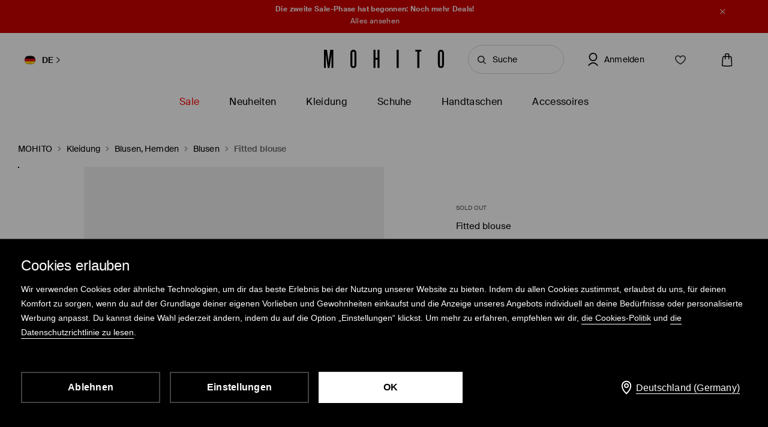

--- FILE ---
content_type: text/html; charset=UTF-8
request_url: https://www.mohito.com/de/de/fitted-blouse-0977u-00x
body_size: 97080
content:
<!DOCTYPE html>
<!--[if IE 9]>         <html lang="de" class="no-js lt-ie10"> <![endif]-->
<!--[if gt IE 9]><!--> <html lang="de" class="no-js"> <!--<![endif]-->
<html>
<head>
    <script>
    window.__COLLECT_PERFORMANCE_METRICS__ = false && window.performance && typeof window.performance.mark === "function";
    window.__FRONTEND_VERSION__ = '6.421.0';
    (function () {
        if (!performance) {
            return;
        }

        if (!window.__COLLECT_PERFORMANCE_METRICS__) {
            window.__COLLECT_PERFORMANCE_METRICS__ = false;
        }

        if (window.__COLLECT_PERFORMANCE_METRICS__) {
            performance.mark('page:render:start');
        }
    })();

    (function () {
        if (!window.getFeatureFlags) {
            const featureToggles = {"pageheadernext":true,"enablenewtranslations":true,"cookiebotenabled":true,"enablenewseourlkey":true,"descparts":["introductorySentence","featuresInDescription","description","descriptionSentences","license"],"seometarobots":true,"seocanonicals":true,"deliverypricewithstoremethod":true,"mobileapiclearanceprice":true,"preventmultiplewelcomecouponsend":false,"livefeed":true,"colorspreviewinfilters":true,"enablediscountfilter":true,"roundcolorpicker":true,"disableshopbylook":true,"mobileactivecarriers":true,"disablerecordlogin":true,"disableapisessionlog":true,"catalogfiltersoptimization":true,"marketingconsent":false,"productsopinionsproxy":true,"rendercategorybanners":true,"quickshop":true,"perbrandtranslationsenabled":true,"klarnadbwrite":true,"newpaymentsqueue":true,"quickshopalgolia":true,"urlrewritewithredirect":true,"promotioncalculatorcompare":false,"promotioncalculator":true,"cdpenable":false,"catalogopinions":true,"redesignforms":true,"catalogsliderenabled":true,"newecoupons":true,"promobarnext":false,"oldnavbarwithalgolia":true,"popularqueries":true,"dynamicyield":true,"newdynamicyieldcontext":true,"mergeanalyticssegmentscookies":true,"devicecharacteristicstype":"desktop","ite40182":true,"gbdemo-checkout-layout":"current","discoverye1doublesize":true,"productmanufacturer":true,"eventviewcontent":true,"cmsblockarchapiread":true,"couponstickerenabled":true,"productsopinionsdata":true,"enablenewdescription":true,"productmeasurement":true,"showcolorinfoinreview":true,"opinionsfilters":true,"doublesizeassistant":true,"previewcolorimage":true,"newsizetable":true,"infographicenabled":true,"minqtystock":true,"sizebaysizetable":true,"newsizepicker":true,"vatdeliverypriceinfo":true,"paidreturn":true,"chatbotzowie":true,"neworderstatus":true,"filterscounter":true,"devpcmeventqueueenabled":true,"overlaytag":true,"querysuggestions":true,"categorypositioningtestvariation":1,"irregulargridcategories":"29274","irregulargridversion":3,"redesigncheckout":1,"pickuppointsredesign":1,"guestcheckout":1,"wishlisthomepage":1,"wishlist":1,"authorizationapi":1,"loadmorecategorydescription":1,"fastendcart":1,"featuretypes":1,"categorylargephotos":1,"logrocket":1,"loadmorebutton":1,"paymentchangemethod":1,"sidebar":1,"newsearch":1,"newproduct":1};

            window.getFeatureFlags = function () {
                return featureToggles;
            };
        }
    })();
</script>
    <meta http-equiv="Content-Type" content="text/html; charset=utf-8">
<meta name="viewport" content="initial-scale=1, maximum-scale=1, minimum-scale=1, user-scalable=no, width=device-width">
<title>Fitted blouse Farbe Weiß - MOHITO - 0977U-00X</title>


    <script id="CookiebotConfiguration" type="application/json" data-cookieconsent="ignore">
        {
            "DisableSessionPixel": true
        }
    </script>
    <link rel="preload" as="script" href="https://consent.cookiebot.com/uc.js" fetchpriority="high" />
    <script data-cookieconsent="ignore">
        (function () {
            const cookiebotCookie = getCookiebotCookie();
            const statistics_consent = cookiebotCookie.includes('statistics:true') ? 'granted' : 'denied';
            const preferences_consent = cookiebotCookie.includes('preferences:true') ? 'granted' : 'denied';
            const marketing_consent = cookiebotCookie.includes('marketing:true') ? 'granted' : 'denied';
            const default_ads_data_redaction = marketing_consent === 'denied';

            window.dataLayer = window.dataLayer || [];
            function gtag() {
                dataLayer.push(arguments);
            }
            gtag("consent", "default", {
                ad_personalization: marketing_consent,
                ad_storage: marketing_consent,
                ad_user_data: marketing_consent,
                analytics_storage: statistics_consent,
                functionality_storage: preferences_consent,
                personalization_storage: preferences_consent,
                security_storage: "granted",
                wait_for_update: 2000,
            });

            gtag("set", "ads_data_redaction", default_ads_data_redaction);

            function getCookiebotCookie() {
                const match = document.cookie.match(RegExp('(?:^|;\\s*)CookieConsent=([^;]*)'));
                return match ? match[1].toString() : '';
            }
        })();
    </script>
    <script data-culture="DE" id="Cookiebot" src="https://consent.cookiebot.com/uc.js" data-cbid="a3633787-1164-4846-9049-576b9f0c3734" type="text/javascript" fetchpriority="high" async></script>

<script>
    (function(w) {
        w['dataLayer'] = w['dataLayer'] || [];
    })(window);
</script>


    <script>
        (function() {
            let hasStatisticsConsent = getCookiebotCookie().includes('statistics:true');
            let isCookiebotEnabled = 1;
            let isCountryRequiringConsent = 1;

            if (!isCookiebotEnabled || !isCountryRequiringConsent || hasStatisticsConsent) {
                appendNRBrowserMonitoringScript();
            }

            function getCookiebotCookie() {
                let match = document.cookie.match(RegExp('(?:^|;\\s*)CookieConsent=([^;]*)'));
                return match ? match[1].toString() : '';
            }

            function appendNRBrowserMonitoringScript() {
                let nrScript = document.createElement('script');

                nrScript.setAttribute('type', 'text/javascript');
                nrScript.setAttribute('fetchpriority', 'high');
                nrScript.append(';window.NREUM||(NREUM={});NREUM.init={distributed_tracing:{enabled:true},privacy:{cookies_enabled:true},ajax:{deny_list:["bam.nr-data.net"]}};');
                nrScript.append(';NREUM.loader_config={accountID:"664398",trustKey:"664398",agentID:"1588890717",licenseKey:"cabb5a154f",applicationID:"1588890717"};');
                nrScript.append(';NREUM.info={beacon:"bam.nr-data.net",errorBeacon:"bam.nr-data.net",licenseKey:"cabb5a154f",applicationID:"1588890717",sa:1};');
                nrScript.append(';/*! For license information please see nr-loader-spa-1.248.0.min.js.LICENSE.txt */');
                nrScript.append('(()=>{var e,t,r={234:(e,t,r)=>{"use strict";r.d(t,{P_:()=>g,Mt:()=>v,C5:()=>s,DL:()=>A,OP:()=>D,lF:()=>N,Yu:()=>x,Dg:()=>m,CX:()=>c,GE:()=>w,sU:()=>j});var n=r(8632),i=r(9567);const o={beacon:n.ce.beacon,errorBeacon:n.ce.errorBeacon,licenseKey:void 0,applicationID:void 0,sa:void 0,queueTime:void 0,applicationTime:void 0,ttGuid:void 0,user:void 0,account:void 0,product:void 0,extra:void 0,jsAttributes:{},userAttributes:void 0,atts:void 0,transactionName:void 0,tNamePlain:void 0},a={};function s(e){if(!e)throw new Error("All info objects require an agent identifier!");if(!a[e])throw new Error("Info for ".concat(e," was never set"));return a[e]}function c(e,t){if(!e)throw new Error("All info objects require an agent identifier!");a[e]=(0,i.D)(t,o);const r=(0,n.ek)(e);r&&(r.info=a[e])}const u=e=>{if(!e||"string"!=typeof e)return!1;try{document.createDocumentFragment().querySelector(e)}catch{return!1}return!0};var d=r(7056),l=r(50);const f=()=>{const e={mask_selector:"*",block_selector:"[data-nr-block]",mask_input_options:{color:!1,date:!1,"datetime-local":!1,email:!1,month:!1,number:!1,range:!1,search:!1,tel:!1,text:!1,time:!1,url:!1,week:!1,textarea:!1,select:!1,password:!0}};return{feature_flags:[],proxy:{assets:void 0,beacon:void 0},privacy:{cookies_enabled:!0},ajax:{deny_list:void 0,block_internal:!0,enabled:!0,harvestTimeSeconds:10,autoStart:!0},distributed_tracing:{enabled:void 0,exclude_newrelic_header:void 0,cors_use_newrelic_header:void 0,cors_use_tracecontext_headers:void 0,allowed_origins:void 0},session:{domain:void 0,expiresMs:d.oD,inactiveMs:d.Hb},ssl:void 0,obfuscate:void 0,jserrors:{enabled:!0,harvestTimeSeconds:10,autoStart:!0},metrics:{enabled:!0,autoStart:!0},page_action:{enabled:!0,harvestTimeSeconds:30,autoStart:!0},page_view_event:{enabled:!0,autoStart:!0},page_view_timing:{enabled:!0,harvestTimeSeconds:30,long_task:!1,autoStart:!0},session_trace:{enabled:!0,harvestTimeSeconds:10,autoStart:!0},harvest:{tooManyRequestsDelay:60},session_replay:{autoStart:!0,enabled:!1,harvestTimeSeconds:60,sampling_rate:50,error_sampling_rate:50,collect_fonts:!1,inline_images:!1,inline_stylesheet:!0,mask_all_inputs:!0,get mask_text_selector(){return e.mask_selector},set mask_text_selector(t){u(t)?e.mask_selector=t+",[data-nr-mask]":null===t?e.mask_selector=t:(0,l.Z)("An invalid session_replay.mask_selector was provided and will not be used",t)},get block_class(){return"nr-block"},get ignore_class(){return"nr-ignore"},get mask_text_class(){return"nr-mask"},get block_selector(){return e.block_selector},set block_selector(t){u(t)?e.block_selector+=",".concat(t):""!==t&&(0,l.Z)("An invalid session_replay.block_selector was provided and will not be used",t)},get mask_input_options(){return e.mask_input_options},set mask_input_options(t){t&&"object"==typeof t?e.mask_input_options={...t,password:!0}:(0,l.Z)("An invalid session_replay.mask_input_option was provided and will not be used",t)}},spa:{enabled:!0,harvestTimeSeconds:10,autoStart:!0}}},h={},p="All configuration objects require an agent identifier!";function g(e){if(!e)throw new Error(p);if(!h[e])throw new Error("Configuration for ".concat(e," was never set"));return h[e]}function m(e,t){if(!e)throw new Error(p);h[e]=(0,i.D)(t,f());const r=(0,n.ek)(e);r&&(r.init=h[e])}function v(e,t){if(!e)throw new Error(p);var r=g(e);if(r){for(var n=t.split("."),i=0;i<n.length-1;i++)if("object"!=typeof(r=r[n[i]]))return;r=r[n[n.length-1]]}return r}const b={accountID:void 0,trustKey:void 0,agentID:void 0,licenseKey:void 0,applicationID:void 0,xpid:void 0},y={};function A(e){if(!e)throw new Error("All loader-config objects require an agent identifier!");if(!y[e])throw new Error("LoaderConfig for ".concat(e," was never set"));return y[e]}function w(e,t){if(!e)throw new Error("All loader-config objects require an agent identifier!");y[e]=(0,i.D)(t,b);const r=(0,n.ek)(e);r&&(r.loader_config=y[e])}const x=(0,n.mF)().o;var E=r(385),_=r(6818);const T={buildEnv:_.Re,customTransaction:void 0,disabled:!1,distMethod:_.gF,isolatedBacklog:!1,loaderType:void 0,maxBytes:3e4,offset:Math.floor(E._A?.performance?.timeOrigin||E._A?.performance?.timing?.navigationStart||Date.now()),onerror:void 0,origin:""+E._A.location,ptid:void 0,releaseIds:{},session:void 0,xhrWrappable:"function"==typeof E._A.XMLHttpRequest?.prototype?.addEventListener,version:_.q4,denyList:void 0},S={};function D(e){if(!e)throw new Error("All runtime objects require an agent identifier!");if(!S[e])throw new Error("Runtime for ".concat(e," was never set"));return S[e]}function j(e,t){if(!e)throw new Error("All runtime objects require an agent identifier!");S[e]=(0,i.D)(t,T);const r=(0,n.ek)(e);r&&(r.runtime=S[e])}function N(e){return function(e){try{const t=s(e);return!!t.licenseKey&&!!t.errorBeacon&&!!t.applicationID}catch(e){return!1}}(e)}},9567:(e,t,r)=>{"use strict";r.d(t,{D:()=>i});var n=r(50);function i(e,t){try{if(!e||"object"!=typeof e)return(0,n.Z)("Setting a Configurable requires an object as input");if(!t||"object"!=typeof t)return(0,n.Z)("Setting a Configurable requires a model to set its initial properties");const r=Object.create(Object.getPrototypeOf(t),Object.getOwnPropertyDescriptors(t)),o=0===Object.keys(r).length?e:r;for(let a in o)if(void 0!==e[a])try{Array.isArray(e[a])&&Array.isArray(t[a])?r[a]=Array.from(new Set([...e[a],...t[a]])):"object"==typeof e[a]&&"object"==typeof t[a]?r[a]=i(e[a],t[a]):r[a]=e[a]}catch(e){(0,n.Z)("An error occurred while setting a property of a Configurable",e)}return r}catch(e){(0,n.Z)("An error occured while setting a Configurable",e)}}},6818:(e,t,r)=>{"use strict";r.d(t,{Re:()=>i,gF:()=>o,lF:()=>a,q4:()=>n});const n="1.248.0",i="PROD",o="CDN",a="2.0.0-alpha.11"},385:(e,t,r)=>{"use strict";r.d(t,{FN:()=>c,IF:()=>l,LW:()=>a,Nk:()=>h,Tt:()=>u,_A:()=>o,cv:()=>p,iS:()=>s,il:()=>n,ux:()=>d,v6:()=>i,w1:()=>f});const n="undefined"!=typeof window&&!!window.document,i="undefined"!=typeof WorkerGlobalScope&&("undefined"!=typeof self&&self instanceof WorkerGlobalScope&&self.navigator instanceof WorkerNavigator||"undefined"!=typeof globalThis&&globalThis instanceof WorkerGlobalScope&&globalThis.navigator instanceof WorkerNavigator),o=n?window:"undefined"!=typeof WorkerGlobalScope&&("undefined"!=typeof self&&self instanceof WorkerGlobalScope&&self||"undefined"!=typeof globalThis&&globalThis instanceof WorkerGlobalScope&&globalThis),a="complete"===o?.document?.readyState,s=Boolean("hidden"===o?.document?.visibilityState),c=""+o?.location,u=/iPad|iPhone|iPod/.test(o.navigator?.userAgent),d=u&&"undefined"==typeof SharedWorker,l=(()=>{const e=o.navigator?.userAgent?.match(/Firefox[/\s](\d+\.\d+)/);return Array.isArray(e)&&e.length>=2?+e[1]:0})(),f=Boolean(n&&window.document.documentMode),h=!!o.navigator?.sendBeacon,p=Math.floor(o?.performance?.timeOrigin||o?.performance?.timing?.navigationStart||Date.now())},1117:(e,t,r)=>{"use strict";r.d(t,{w:()=>o});var n=r(50);const i={agentIdentifier:"",ee:void 0};class o{constructor(e){try{if("object"!=typeof e)return(0,n.Z)("shared context requires an object as input");this.sharedContext={},Object.assign(this.sharedContext,i),Object.entries(e).forEach((e=>{let[t,r]=e;Object.keys(i).includes(t)&&(this.sharedContext[t]=r)}))}catch(e){(0,n.Z)("An error occured while setting SharedContext",e)}}}},8e3:(e,t,r)=>{"use strict";r.d(t,{L:()=>d,R:()=>c});var n=r(8325),i=r(1284),o=r(4322),a=r(3325);const s={};function c(e,t){const r={staged:!1,priority:a.p[t]||0};u(e),s[e].get(t)||s[e].set(t,r)}function u(e){e&&(s[e]||(s[e]=new Map))}function d(){let e=arguments.length>0&&void 0!==arguments[0]?arguments[0]:"",t=arguments.length>1&&void 0!==arguments[1]?arguments[1]:"feature";if(u(e),!e||!s[e].get(t))return a(t);s[e].get(t).staged=!0;const r=[...s[e]];function a(t){const r=e?n.ee.get(e):n.ee,a=o.X.handlers;if(r.backlog&&a){var s=r.backlog[t],c=a[t];if(c){for(var u=0;s&&u<s.length;++u)l(s[u],c);(0,i.D)(c,(function(e,t){(0,i.D)(t,(function(t,r){r[0].on(e,r[1])}))}))}delete a[t],r.backlog[t]=null,r.emit("drain-"+t,[])}}r.every((e=>{let[t,r]=e;return r.staged}))&&(r.sort(((e,t)=>e[1].priority-t[1].priority)),r.forEach((t=>{let[r]=t;s[e].delete(r),a(r)})))}function l(e,t){var r=e[1];(0,i.D)(t[r],(function(t,r){var n=e[0];if(r[0]===n){var i=r[1],o=e[3],a=e[2];i.apply(o,a)}}))}},8325:(e,t,r)=>{"use strict";r.d(t,{A:()=>c,ee:()=>u});var n=r(8632),i=r(2210),o=r(234);class a{constructor(e){this.contextId=e}}var s=r(3117);const c="nr@context:".concat(s.a),u=function e(t,r){var n={},s={},d={},f=!1;try{f=16===r.length&&(0,o.OP)(r).isolatedBacklog}catch(e){}var h={on:g,addEventListener:g,removeEventListener:function(e,t){var r=n[e];if(!r)return;for(var i=0;i<r.length;i++)r[i]===t&&r.splice(i,1)},emit:function(e,r,n,i,o){!1!==o&&(o=!0);if(u.aborted&&!i)return;t&&o&&t.emit(e,r,n);for(var a=p(n),c=m(e),d=c.length,l=0;l<d;l++)c[l].apply(a,r);var f=b()[s[e]];f&&f.push([h,e,r,a]);return a},get:v,listeners:m,context:p,buffer:function(e,t){const r=b();if(t=t||"feature",h.aborted)return;Object.entries(e||{}).forEach((e=>{let[n,i]=e;s[i]=t,t in r||(r[t]=[])}))},abort:l,aborted:!1,isBuffering:function(e){return!!b()[s[e]]},debugId:r,backlog:f?{}:t&&"object"==typeof t.backlog?t.backlog:{}};return h;function p(e){return e&&e instanceof a?e:e?(0,i.X)(e,c,(()=>new a(c))):new a(c)}function g(e,t){n[e]=m(e).concat(t)}function m(e){return n[e]||[]}function v(t){return d[t]=d[t]||e(h,t)}function b(){return h.backlog}}(void 0,"globalEE"),d=(0,n.fP)();function l(){u.aborted=!0,u.backlog={}}d.ee||(d.ee=u)},5546:(e,t,r)=>{"use strict";r.d(t,{E:()=>n,p:()=>i});var n=r(8325).ee.get("handle");function i(e,t,r,i,o){o?(o.buffer([e],i),o.emit(e,t,r)):(n.buffer([e],i),n.emit(e,t,r))}},4322:(e,t,r)=>{"use strict";r.d(t,{X:()=>o});var n=r(5546);o.on=a;var i=o.handlers={};function o(e,t,r,o){a(o||n.E,i,e,t,r)}function a(e,t,r,i,o){o||(o="feature"),e||(e=n.E);var a=t[o]=t[o]||{};(a[r]=a[r]||[]).push([e,i])}},3239:(e,t,r)=>{"use strict";r.d(t,{bP:()=>s,iz:()=>c,m$:()=>a});var n=r(385);let i=!1,o=!1;try{const e={get passive(){return i=!0,!1},get signal(){return o=!0,!1}};n._A.addEventListener("test",null,e),n._A.removeEventListener("test",null,e)}catch(e){}function a(e,t){return i||o?{capture:!!e,passive:i,signal:t}:!!e}function s(e,t){let r=arguments.length>2&&void 0!==arguments[2]&&arguments[2],n=arguments.length>3?arguments[3]:void 0;window.addEventListener(e,t,a(r,n))}function c(e,t){let r=arguments.length>2&&void 0!==arguments[2]&&arguments[2],n=arguments.length>3?arguments[3]:void 0;document.addEventListener(e,t,a(r,n))}},3117:(e,t,r)=>{"use strict";r.d(t,{a:()=>n});const n=(0,r(4402).Rl)()},4402:(e,t,r)=>{"use strict";r.d(t,{Ht:()=>u,M:()=>c,Rl:()=>a,ky:()=>s});var n=r(385);const i="xxxxxxxx-xxxx-4xxx-yxxx-xxxxxxxxxxxx";function o(e,t){return e?15&e[t]:16*Math.random()|0}function a(){const e=n._A?.crypto||n._A?.msCrypto;let t,r=0;return e&&e.getRandomValues&&(t=e.getRandomValues(new Uint8Array(31))),i.split("").map((e=>"x"===e?o(t,++r).toString(16):"y"===e?(3&o()|8).toString(16):e)).join("")}function s(e){const t=n._A?.crypto||n._A?.msCrypto;let r,i=0;t&&t.getRandomValues&&(r=t.getRandomValues(new Uint8Array(31)));const a=[];for(var s=0;s<e;s++)a.push(o(r,++i).toString(16));return a.join("")}function c(){return s(16)}function u(){return s(32)}},7056:(e,t,r)=>{"use strict";r.d(t,{Bq:()=>n,Hb:()=>o,oD:()=>i});const n="NRBA",i=144e5,o=18e5},7894:(e,t,r)=>{"use strict";function n(){return Math.round(performance.now())}r.d(t,{z:()=>n})},7243:(e,t,r)=>{"use strict";r.d(t,{e:()=>i});var n=r(385);function i(e){if(0===(e||"").indexOf("data:"))return{protocol:"data"};try{const t=new URL(e,location.href),r={port:t.port,hostname:t.hostname,pathname:t.pathname,search:t.search,protocol:t.protocol.slice(0,t.protocol.indexOf(":")),sameOrigin:t.protocol===n._A?.location?.protocol&&t.host===n._A?.location?.host};return r.port&&""!==r.port||("http:"===t.protocol&&(r.port="80"),"https:"===t.protocol&&(r.port="443")),r.pathname&&""!==r.pathname?r.pathname.startsWith("/")||(r.pathname="/".concat(r.pathname)):r.pathname="/",r}catch(e){return{}}}},50:(e,t,r)=>{"use strict";function n(e,t){"function"==typeof console.warn&&(console.warn("New Relic: ".concat(e)),t&&console.warn(t))}r.d(t,{Z:()=>n})},2825:(e,t,r)=>{"use strict";r.d(t,{N:()=>d,T:()=>l});var n=r(8325),i=r(5546),o=r(3325),a=r(385);const s="newrelic";const c={stn:[o.D.sessionTrace],err:[o.D.jserrors,o.D.metrics],ins:[o.D.pageAction],spa:[o.D.spa],sr:[o.D.sessionReplay,o.D.sessionTrace]},u=new Set;function d(e,t){const r=n.ee.get(t);e&&"object"==typeof e&&(u.has(t)||(Object.entries(e).forEach((e=>{let[t,n]=e;c[t]?c[t].forEach((e=>{n?(0,i.p)("feat-"+t,[],void 0,e,r):(0,i.p)("block-"+t,[],void 0,e,r),(0,i.p)("rumresp-"+t,[Boolean(n)],void 0,e,r)})):n&&(0,i.p)("feat-"+t,[],void 0,void 0,r),l[t]=Boolean(n)})),Object.keys(c).forEach((e=>{void 0===l[e]&&(c[e]?.forEach((t=>(0,i.p)("rumresp-"+e,[!1],void 0,t,r))),l[e]=!1)})),u.add(t),function(){let e=arguments.length>0&&void 0!==arguments[0]?arguments[0]:{};try{a._A.dispatchEvent(new CustomEvent(s,{detail:e}))}catch(e){}}({loaded:!0})))}const l={}},2210:(e,t,r)=>{"use strict";r.d(t,{X:()=>i});var n=Object.prototype.hasOwnProperty;function i(e,t,r){if(n.call(e,t))return e[t];var i=r();if(Object.defineProperty&&Object.keys)try{return Object.defineProperty(e,t,{value:i,writable:!0,enumerable:!1}),i}catch(e){}return e[t]=i,i}},1284:(e,t,r)=>{"use strict";r.d(t,{D:()=>n});const n=(e,t)=>Object.entries(e||{}).map((e=>{let[r,n]=e;return t(r,n)}))},4351:(e,t,r)=>{"use strict";r.d(t,{P:()=>o});var n=r(8325);const i=()=>{const e=new WeakSet;return(t,r)=>{if("object"==typeof r&&null!==r){if(e.has(r))return;e.add(r)}return r}};function o(e){try{return JSON.stringify(e,i())}catch(e){try{n.ee.emit("internal-error",[e])}catch(e){}}}},3960:(e,t,r)=>{"use strict";r.d(t,{KB:()=>a,b2:()=>o});var n=r(3239);function i(){return"undefined"==typeof document||"complete"===document.readyState}function o(e,t){if(i())return e();(0,n.bP)("load",e,t)}function a(e){if(i())return e();(0,n.iz)("DOMContentLoaded",e)}},8632:(e,t,r)=>{"use strict";r.d(t,{EZ:()=>d,ce:()=>o,ek:()=>u,fP:()=>a,gG:()=>l,h5:()=>c,mF:()=>s});var n=r(7894),i=r(385);const o={beacon:"bam.nr-data.net",errorBeacon:"bam.nr-data.net"};function a(){return i._A.NREUM||(i._A.NREUM={}),void 0===i._A.newrelic&&(i._A.newrelic=i._A.NREUM),i._A.NREUM}function s(){let e=a();return e.o||(e.o={ST:i._A.setTimeout,SI:i._A.setImmediate,CT:i._A.clearTimeout,XHR:i._A.XMLHttpRequest,REQ:i._A.Request,EV:i._A.Event,PR:i._A.Promise,MO:i._A.MutationObserver,FETCH:i._A.fetch}),e}function c(e,t){let r=a();r.initializedAgents??={},t.initializedAt={ms:(0,n.z)(),date:new Date},r.initializedAgents[e]=t}function u(e){let t=a();return t.initializedAgents?.[e]}function d(e,t){a()[e]=t}function l(){return function(){let e=a();const t=e.info||{};e.info={beacon:o.beacon,errorBeacon:o.errorBeacon,...t}}(),function(){let e=a();const t=e.init||{};e.init={...t}}(),s(),function(){let e=a();const t=e.loader_config||{};e.loader_config={...t}}(),a()}},7956:(e,t,r)=>{"use strict";r.d(t,{N:()=>i});var n=r(3239);function i(e){let t=arguments.length>1&&void 0!==arguments[1]&&arguments[1],r=arguments.length>2?arguments[2]:void 0,i=arguments.length>3?arguments[3]:void 0;(0,n.iz)("visibilitychange",(function(){if(t)return void("hidden"===document.visibilityState&&e());e(document.visibilityState)}),r,i)}},1214:(e,t,r)=>{"use strict";r.d(t,{em:()=>b,u5:()=>D,QU:()=>C,_L:()=>I,Gm:()=>H,Lg:()=>L,BV:()=>G,Kf:()=>K});var n=r(8325),i=r(3117);const o="nr@original:".concat(i.a);var a=Object.prototype.hasOwnProperty,s=!1;function c(e,t){return e||(e=n.ee),r.inPlace=function(e,t,n,i,o){n||(n="");const a="-"===n.charAt(0);for(let s=0;s<t.length;s++){const c=t[s],u=e[c];d(u)||(e[c]=r(u,a?c+n:n,i,c,o))}},r.flag=o,r;function r(t,r,n,s,c){return d(t)?t:(r||(r=""),nrWrapper[o]=t,function(e,t,r){if(Object.defineProperty&&Object.keys)try{return Object.keys(e).forEach((function(r){Object.defineProperty(t,r,{get:function(){return e[r]},set:function(t){return e[r]=t,t}})})),t}catch(e){u([e],r)}for(var n in e)a.call(e,n)&&(t[n]=e[n])}(t,nrWrapper,e),nrWrapper);function nrWrapper(){var o,a,d,l;try{a=this,o=[...arguments],d="function"==typeof n?n(o,a):n||{}}catch(t){u([t,"",[o,a,s],d],e)}i(r+"start",[o,a,s],d,c);try{return l=t.apply(a,o)}catch(e){throw i(r+"err",[o,a,e],d,c),e}finally{i(r+"end",[o,a,l],d,c)}}}function i(r,n,i,o){if(!s||t){var a=s;s=!0;try{e.emit(r,n,i,t,o)}catch(t){u([t,r,n,i],e)}s=a}}}function u(e,t){t||(t=n.ee);try{t.emit("internal-error",e)}catch(e){}}function d(e){return!(e&&"function"==typeof e&&e.apply&&!e[o])}var l=r(2210),f=r(385);const h={},p=f._A.XMLHttpRequest,g="addEventListener",m="removeEventListener",v="nr@wrapped:".concat(n.A);function b(e){var t=function(e){return(e||n.ee).get("events")}(e);if(h[t.debugId]++)return t;h[t.debugId]=1;var r=c(t,!0);function i(e){r.inPlace(e,[g,m],"-",o)}function o(e,t){return e[1]}return"getPrototypeOf"in Object&&(f.il&&y(document,i),y(f._A,i),y(p.prototype,i)),t.on(g+"-start",(function(e,t){var n=e[1];if(null!==n&&("function"==typeof n||"object"==typeof n)){var i=(0,l.X)(n,v,(function(){var e={object:function(){if("function"!=typeof n.handleEvent)return;return n.handleEvent.apply(n,arguments)},function:n}[typeof n];return e?r(e,"fn-",null,e.name||"anonymous"):n}));this.wrapped=e[1]=i}})),t.on(m+"-start",(function(e){e[1]=this.wrapped||e[1]})),t}function y(e,t){let r=e;for(;"object"==typeof r&&!Object.prototype.hasOwnProperty.call(r,g);)r=Object.getPrototypeOf(r);for(var n=arguments.length,i=new Array(n>2?n-2:0),o=2;o<n;o++)i[o-2]=arguments[o];r&&t(r,...i)}var A="fetch-",w=A+"body-",x=["arrayBuffer","blob","json","text","formData"],E=f._A.Request,_=f._A.Response,T="prototype";const S={};function D(e){const t=function(e){return(e||n.ee).get("fetch")}(e);if(!(E&&_&&f._A.fetch))return t;if(S[t.debugId]++)return t;function r(e,r,i){var o=e[r];"function"==typeof o&&(e[r]=function(){var e,r=[...arguments],a={};t.emit(i+"before-start",[r],a),a[n.A]&&a[n.A].dt&&(e=a[n.A].dt);var s=o.apply(this,r);return t.emit(i+"start",[r,e],s),s.then((function(e){return t.emit(i+"end",[null,e],s),e}),(function(e){throw t.emit(i+"end",[e],s),e}))})}return S[t.debugId]=1,x.forEach((e=>{r(E[T],e,w),r(_[T],e,w)})),r(f._A,"fetch",A),t.on(A+"end",(function(e,r){var n=this;if(r){var i=r.headers.get("content-length");null!==i&&(n.rxSize=i),t.emit(A+"done",[null,r],n)}else t.emit(A+"done",[e],n)})),t}const j={},N=["pushState","replaceState"];function C(e){const t=function(e){return(e||n.ee).get("history")}(e);return!f.il||j[t.debugId]++||(j[t.debugId]=1,c(t).inPlace(window.history,N,"-")),t}var R=r(3239);const O={},P=["appendChild","insertBefore","replaceChild"];function I(e){const t=function(e){return(e||n.ee).get("jsonp")}(e);if(!f.il||O[t.debugId])return t;O[t.debugId]=!0;var r=c(t),i=/[?&](?:callback|cb)=([^&#]+)/,o=/(.*)\.([^.]+)/,a=/^(\w+)(\.|$)(.*)$/;function s(e,t){if(!e)return t;const r=e.match(a),n=r[1];return s(r[3],t[n])}return r.inPlace(Node.prototype,P,"dom-"),t.on("dom-start",(function(e){!function(e){if(!e||"string"!=typeof e.nodeName||"script"!==e.nodeName.toLowerCase())return;if("function"!=typeof e.addEventListener)return;var n=(a=e.src,c=a.match(i),c?c[1]:null);var a,c;if(!n)return;var u=function(e){var t=e.match(o);if(t&&t.length>=3)return{key:t[2],parent:s(t[1],window)};return{key:e,parent:window}}(n);if("function"!=typeof u.parent[u.key])return;var d={};function l(){t.emit("jsonp-end",[],d),e.removeEventListener("load",l,(0,R.m$)(!1)),e.removeEventListener("error",f,(0,R.m$)(!1))}function f(){t.emit("jsonp-error",[],d),t.emit("jsonp-end",[],d),e.removeEventListener("load",l,(0,R.m$)(!1)),e.removeEventListener("error",f,(0,R.m$)(!1))}r.inPlace(u.parent,[u.key],"cb-",d),e.addEventListener("load",l,(0,R.m$)(!1)),e.addEventListener("error",f,(0,R.m$)(!1)),t.emit("new-jsonp",[e.src],d)}(e[0])})),t}const k={};function H(e){const t=function(e){return(e||n.ee).get("mutation")}(e);if(!f.il||k[t.debugId])return t;k[t.debugId]=!0;var r=c(t),i=f._A.MutationObserver;return i&&(window.MutationObserver=function(e){return this instanceof i?new i(r(e,"fn-")):i.apply(this,arguments)},MutationObserver.prototype=i.prototype),t}const z={};function L(e){const t=function(e){return(e||n.ee).get("promise")}(e);if(z[t.debugId])return t;z[t.debugId]=!0;var r=t.context,i=c(t),a=f._A.Promise;return a&&function(){function e(r){var n=t.context(),o=i(r,"executor-",n,null,!1);const s=Reflect.construct(a,[o],e);return t.context(s).getCtx=function(){return n},s}f._A.Promise=e,Object.defineProperty(e,"name",{value:"Promise"}),e.toString=function(){return a.toString()},Object.setPrototypeOf(e,a),["all","race"].forEach((function(r){const n=a[r];e[r]=function(e){let i=!1;[...e||[]].forEach((e=>{this.resolve(e).then(a("all"===r),a(!1))}));const o=n.apply(this,arguments);return o;function a(e){return function(){t.emit("propagate",[null,!i],o,!1,!1),i=i||!e}}}})),["resolve","reject"].forEach((function(r){const n=a[r];e[r]=function(e){const r=n.apply(this,arguments);return e!==r&&t.emit("propagate",[e,!0],r,!1,!1),r}})),e.prototype=a.prototype;const n=a.prototype.then;a.prototype.then=function(){var e=this,o=r(e);o.promise=e;for(var a=arguments.length,s=new Array(a),c=0;c<a;c++)s[c]=arguments[c];s[0]=i(s[0],"cb-",o,null,!1),s[1]=i(s[1],"cb-",o,null,!1);const u=n.apply(this,s);return o.nextPromise=u,t.emit("propagate",[e,!0],u,!1,!1),u},a.prototype.then[o]=n,t.on("executor-start",(function(e){e[0]=i(e[0],"resolve-",this,null,!1),e[1]=i(e[1],"resolve-",this,null,!1)})),t.on("executor-err",(function(e,t,r){e[1](r)})),t.on("cb-end",(function(e,r,n){t.emit("propagate",[n,!0],this.nextPromise,!1,!1)})),t.on("propagate",(function(e,r,n){this.getCtx&&!r||(this.getCtx=function(){if(e instanceof Promise)var r=t.context(e);return r&&r.getCtx?r.getCtx():this})}))}(),t}const M={},F="setTimeout",B="setInterval",U="clearTimeout",Z="-start",V="-",q=[F,"setImmediate",B,U,"clearImmediate"];function G(e){const t=function(e){return(e||n.ee).get("timer")}(e);if(M[t.debugId]++)return t;M[t.debugId]=1;var r=c(t);return r.inPlace(f._A,q.slice(0,2),F+V),r.inPlace(f._A,q.slice(2,3),B+V),r.inPlace(f._A,q.slice(3),U+V),t.on(B+Z,(function(e,t,n){e[0]=r(e[0],"fn-",null,n)})),t.on(F+Z,(function(e,t,n){this.method=n,this.timerDuration=isNaN(e[1])?0:+e[1],e[0]=r(e[0],"fn-",this,n)})),t}var W=r(50);const X={},Y=["open","send"];function K(e){var t=e||n.ee;const r=function(e){return(e||n.ee).get("xhr")}(t);if(X[r.debugId]++)return r;X[r.debugId]=1,b(t);var i=c(r),o=f._A.XMLHttpRequest,a=f._A.MutationObserver,s=f._A.Promise,u=f._A.setInterval,d="readystatechange",l=["onload","onerror","onabort","onloadstart","onloadend","onprogress","ontimeout"],h=[],p=f._A.XMLHttpRequest=function(e){const t=new o(e),n=r.context(t);try{r.emit("new-xhr",[t],n),t.addEventListener(d,(a=n,function(){var e=this;e.readyState>3&&!a.resolved&&(a.resolved=!0,r.emit("xhr-resolved",[],e)),i.inPlace(e,l,"fn-",w)}),(0,R.m$)(!1))}catch(e){(0,W.Z)("An error occurred while intercepting XHR",e);try{r.emit("internal-error",[e])}catch(e){}}var a;return t};function g(e,t){i.inPlace(t,["onreadystatechange"],"fn-",w)}if(function(e,t){for(var r in e)t[r]=e[r]}(o,p),p.prototype=o.prototype,i.inPlace(p.prototype,Y,"-xhr-",w),r.on("send-xhr-start",(function(e,t){g(e,t),function(e){h.push(e),a&&(m?m.then(A):u?u(A):(v=-v,y.data=v))}(t)})),r.on("open-xhr-start",g),a){var m=s&&s.resolve();if(!u&&!s){var v=1,y=document.createTextNode(v);new a(A).observe(y,{characterData:!0})}}else t.on("fn-end",(function(e){e[0]&&e[0].type===d||A()}));function A(){for(var e=0;e<h.length;e++)g(0,h[e]);h.length&&(h=[])}function w(e,t){return t}return r}},7825:(e,t,r)=>{"use strict";r.d(t,{t:()=>n});const n=r(3325).D.ajax},6660:(e,t,r)=>{"use strict";r.d(t,{t:()=>n});const n=r(3325).D.jserrors},3081:(e,t,r)=>{"use strict";r.d(t,{gF:()=>o,mY:()=>i,t9:()=>n,vz:()=>s,xS:()=>a});const n=r(3325).D.metrics,i="sm",o="cm",a="storeSupportabilityMetrics",s="storeEventMetrics"},4649:(e,t,r)=>{"use strict";r.d(t,{t:()=>n});const n=r(3325).D.pageAction},7633:(e,t,r)=>{"use strict";r.d(t,{t:()=>n});const n=r(3325).D.pageViewEvent},9251:(e,t,r)=>{"use strict";r.d(t,{t:()=>n});const n=r(3325).D.pageViewTiming},7144:(e,t,r)=>{"use strict";r.d(t,{t:()=>n});const n=r(3325).D.sessionReplay},3614:(e,t,r)=>{"use strict";r.d(t,{BST_RESOURCE:()=>i,END:()=>s,FEATURE_NAME:()=>n,FN_END:()=>u,FN_START:()=>c,PUSH_STATE:()=>d,RESOURCE:()=>o,START:()=>a});const n=r(3325).D.sessionTrace,i="bstResource",o="resource",a="-start",s="-end",c="fn"+a,u="fn"+s,d="pushState"},7836:(e,t,r)=>{"use strict";r.d(t,{BODY:()=>x,CB_END:()=>E,CB_START:()=>u,END:()=>w,FEATURE_NAME:()=>i,FETCH:()=>T,FETCH_BODY:()=>v,FETCH_DONE:()=>m,FETCH_START:()=>g,FN_END:()=>c,FN_START:()=>s,INTERACTION:()=>f,INTERACTION_API:()=>d,INTERACTION_EVENTS:()=>o,JSONP_END:()=>b,JSONP_NODE:()=>p,JS_TIME:()=>_,MAX_TIMER_BUDGET:()=>a,REMAINING:()=>l,SPA_NODE:()=>h,START:()=>A,originalSetTimeout:()=>y});var n=r(234);const i=r(3325).D.spa,o=["click","submit","keypress","keydown","keyup","change"],a=999,s="fn-start",c="fn-end",u="cb-start",d="api-ixn-",l="remaining",f="interaction",h="spaNode",p="jsonpNode",g="fetch-start",m="fetch-done",v="fetch-body-",b="jsonp-end",y=n.Yu.ST,A="-start",w="-end",x="-body",E="cb"+w,_="jsTime",T="fetch"},5938:(e,t,r)=>{"use strict";r.d(t,{W:()=>i});var n=r(8325);class i{constructor(e,t,r){this.agentIdentifier=e,this.aggregator=t,this.ee=n.ee.get(e),this.featureName=r,this.blocked=!1}}},7530:(e,t,r)=>{"use strict";r.d(t,{j:()=>b});var n=r(3325),i=r(234),o=r(5546),a=r(8325),s=r(7894),c=r(8e3),u=r(3960),d=r(385),l=r(50),f=r(3081),h=r(8632);function p(){const e=(0,h.gG)();["setErrorHandler","finished","addToTrace","addRelease","addPageAction","setCurrentRouteName","setPageViewName","setCustomAttribute","interaction","noticeError","setUserId","setApplicationVersion","start","recordReplay","pauseReplay"].forEach((t=>{e[t]=function(){for(var r=arguments.length,n=new Array(r),i=0;i<r;i++)n[i]=arguments[i];return function(t){for(var r=arguments.length,n=new Array(r>1?r-1:0),i=1;i<r;i++)n[i-1]=arguments[i];let o=[];return Object.values(e.initializedAgents).forEach((e=>{e.exposed&&e.api[t]&&o.push(e.api[t](...n))})),o.length>1?o:o[0]}(t,...n)}}))}var g=r(2825);const m=e=>{const t=e.startsWith("http");e+="/",r.p=t?e:"https://"+e};let v=!1;function b(e){let t=arguments.length>1&&void 0!==arguments[1]?arguments[1]:{},b=arguments.length>2?arguments[2]:void 0,y=arguments.length>3?arguments[3]:void 0,{init:A,info:w,loader_config:x,runtime:E={loaderType:b},exposed:_=!0}=t;const T=(0,h.gG)();w||(A=T.init,w=T.info,x=T.loader_config),(0,i.Dg)(e.agentIdentifier,A||{}),(0,i.GE)(e.agentIdentifier,x||{}),w.jsAttributes??={},d.v6&&(w.jsAttributes.isWorker=!0),(0,i.CX)(e.agentIdentifier,w);const S=(0,i.P_)(e.agentIdentifier),D=[w.beacon,w.errorBeacon];v||(S.proxy.assets&&(m(S.proxy.assets),D.push(S.proxy.assets)),S.proxy.beacon&&D.push(S.proxy.beacon),p(),(0,h.EZ)("activatedFeatures",g.T)),E.denyList=[...S.ajax.deny_list||[],...S.ajax.block_internal?D:[]],(0,i.sU)(e.agentIdentifier,E),void 0===e.api&&(e.api=function(e,t){t||(0,c.R)(e,"api");const h={};var p=a.ee.get(e),g=p.get("tracer"),m="api-",v=m+"ixn-";function b(t,r,n,o){const a=(0,i.C5)(e);return null===r?delete a.jsAttributes[t]:(0,i.CX)(e,{...a,jsAttributes:{...a.jsAttributes,[t]:r}}),w(m,n,!0,o||null===r?"session":void 0)(t,r)}function y(){}["setErrorHandler","finished","addToTrace","addRelease"].forEach((e=>{h[e]=w(m,e,!0,"api")})),h.addPageAction=w(m,"addPageAction",!0,n.D.pageAction),h.setCurrentRouteName=w(m,"routeName",!0,n.D.spa),h.setPageViewName=function(t,r){if("string"==typeof t)return"/"!==t.charAt(0)&&(t="/"+t),(0,i.OP)(e).customTransaction=(r||"http://custom.transaction")+t,w(m,"setPageViewName",!0)()},h.setCustomAttribute=function(e,t){let r=arguments.length>2&&void 0!==arguments[2]&&arguments[2];if("string"==typeof e){if(["string","number","boolean"].includes(typeof t)||null===t)return b(e,t,"setCustomAttribute",r);(0,l.Z)("Failed to execute setCustomAttribute.\\nNon-null value must be a string, number or boolean type, but a type of <".concat(typeof t,"> was provided."))}else(0,l.Z)("Failed to execute setCustomAttribute.\\nName must be a string type, but a type of <".concat(typeof e,"> was provided."))},h.setUserId=function(e){if("string"==typeof e||null===e)return b("enduser.id",e,"setUserId",!0);(0,l.Z)("Failed to execute setUserId.\\nNon-null value must be a string type, but a type of <".concat(typeof e,"> was provided."))},h.setApplicationVersion=function(e){if("string"==typeof e||null===e)return b("application.version",e,"setApplicationVersion",!1);(0,l.Z)("Failed to execute setApplicationVersion. Expected <String | null>, but got <".concat(typeof e,">."))},h.start=e=>{try{const t=e?"defined":"undefined";(0,o.p)(f.xS,["API/start/".concat(t,"/called")],void 0,n.D.metrics,p);const r=Object.values(n.D);if(void 0===e)e=r;else{if((e=Array.isArray(e)&&e.length?e:[e]).some((e=>!r.includes(e))))return(0,l.Z)("Invalid feature name supplied. Acceptable feature names are: ".concat(r));e.includes(n.D.pageViewEvent)||e.push(n.D.pageViewEvent)}e.forEach((e=>{p.emit("".concat(e,"-opt-in"))}))}catch(e){(0,l.Z)("An unexpected issue occurred",e)}},h.recordReplay=function(){(0,o.p)(f.xS,["API/recordReplay/called"],void 0,n.D.metrics,p),(0,o.p)("recordReplay",[],void 0,n.D.sessionReplay,p)},h.pauseReplay=function(){(0,o.p)(f.xS,["API/pauseReplay/called"],void 0,n.D.metrics,p),(0,o.p)("pauseReplay",[],void 0,n.D.sessionReplay,p)},h.interaction=function(){return(new y).get()};var A=y.prototype={createTracer:function(e,t){var r={},i=this,a="function"==typeof t;return(0,o.p)(f.xS,["API/createTracer/called"],void 0,n.D.metrics,p),(0,o.p)(v+"tracer",[(0,s.z)(),e,r],i,n.D.spa,p),function(){if(g.emit((a?"":"no-")+"fn-start",[(0,s.z)(),i,a],r),a)try{return t.apply(this,arguments)}catch(e){throw g.emit("fn-err",[arguments,this,e],r),e}finally{g.emit("fn-end",[(0,s.z)()],r)}}}};function w(e,t,r,i){return function(){return(0,o.p)(f.xS,["API/"+t+"/called"],void 0,n.D.metrics,p),i&&(0,o.p)(e+t,[(0,s.z)(),...arguments],r?null:this,i,p),r?void 0:this}}function x(){r.e(111).then(r.bind(r,7438)).then((t=>{let{setAPI:r}=t;r(e),(0,c.L)(e,"api")})).catch((()=>(0,l.Z)("Downloading runtime APIs failed...")))}return["actionText","setName","setAttribute","save","ignore","onEnd","getContext","end","get"].forEach((e=>{A[e]=w(v,e,void 0,n.D.spa)})),h.noticeError=function(e,t){"string"==typeof e&&(e=new Error(e)),(0,o.p)(f.xS,["API/noticeError/called"],void 0,n.D.metrics,p),(0,o.p)("err",[e,(0,s.z)(),!1,t],void 0,n.D.jserrors,p)},d.il?(0,u.b2)((()=>x()),!0):x(),h}(e.agentIdentifier,y)),void 0===e.exposed&&(e.exposed=_),v=!0}},1926:(e,t,r)=>{r.nc=(()=>{try{return document?.currentScript?.nonce}catch(e){}return""})()},3325:(e,t,r)=>{"use strict";r.d(t,{D:()=>n,p:()=>i});const n={ajax:"ajax",jserrors:"jserrors",metrics:"metrics",pageAction:"page_action",pageViewEvent:"page_view_event",pageViewTiming:"page_view_timing",sessionReplay:"session_replay",sessionTrace:"session_trace",spa:"spa"},i={[n.pageViewEvent]:1,[n.pageViewTiming]:2,[n.metrics]:3,[n.jserrors]:4,[n.ajax]:5,[n.sessionTrace]:6,[n.pageAction]:7,[n.spa]:8,[n.sessionReplay]:9}}},n={};function i(e){var t=n[e];if(void 0!==t)return t.exports;var o=n[e]={exports:{}};return r[e](o,o.exports,i),o.exports}i.m=r,i.d=(e,t)=>{for(var r in t)i.o(t,r)&&!i.o(e,r)&&Object.defineProperty(e,r,{enumerable:!0,get:t[r]})},i.f={},i.e=e=>Promise.all(Object.keys(i.f).reduce(((t,r)=>(i.f[r](e,t),t)),[])),i.u=e=>({111:"nr-spa",164:"nr-spa-compressor",433:"nr-spa-recorder"}[e]+"-1.248.0.min.js"),i.o=(e,t)=>Object.prototype.hasOwnProperty.call(e,t),e={},t="NRBA-1.248.0.PROD:",i.l=(r,n,o,a)=>{if(e[r])e[r].push(n);else{var s,c;if(void 0!==o)for(var u=document.getElementsByTagName("script"),d=0;d<u.length;d++){var l=u[d];if(l.getAttribute("src")==r||l.getAttribute("data-webpack")==t+o){s=l;break}}s||(c=!0,(s=document.createElement("script")).charset="utf-8",s.timeout=120,i.nc&&s.setAttribute("nonce",i.nc),s.setAttribute("data-webpack",t+o),s.src=r,0!==s.src.indexOf(window.location.origin+"/")&&(s.crossOrigin="anonymous"),s.integrity=i.sriHashes[a],s.crossOrigin="anonymous"),e[r]=[n];var f=(t,n)=>{s.onerror=s.onload=null,clearTimeout(h);var i=e[r];if(delete e[r],s.parentNode&&s.parentNode.removeChild(s),i&&i.forEach((e=>e(n))),t)return t(n)},h=setTimeout(f.bind(null,void 0,{type:"timeout",target:s}),12e4);s.onerror=f.bind(null,s.onerror),s.onload=f.bind(null,s.onload),c&&document.head.appendChild(s)}},i.r=e=>{"undefined"!=typeof Symbol&&Symbol.toStringTag&&Object.defineProperty(e,Symbol.toStringTag,{value:"Module"}),Object.defineProperty(e,"__esModule",{value:!0})},i.p="https://js-agent.newrelic.com/",i.sriHashes={111:"sha512-ZwkW/wLO65ZnBcPIJO2VJVqTtRyXCRZiimLidZm1CYZfRiDwnchDLGFiEKDNkhfy/b1cgD3SElt5YjVudzleDQ=="},(()=>{var e={801:0,92:0};i.f.j=(t,r)=>{var n=i.o(e,t)?e[t]:void 0;if(0!==n)if(n)r.push(n[2]);else{var o=new Promise(((r,i)=>n=e[t]=[r,i]));r.push(n[2]=o);var a=i.p+i.u(t),s=new Error;i.l(a,(r=>{if(i.o(e,t)&&(0!==(n=e[t])&&(e[t]=void 0),n)){var o=r&&("load"===r.type?"missing":r.type),a=r&&r.target&&r.target.src;s.message="Loading chunk "+t+" failed.\\n("+o+": "+a+")",s.name="ChunkLoadError",s.type=o,s.request=a,n[1](s)}}),"chunk-"+t,t)}};var t=(t,r)=>{var n,o,[a,s,c]=r,u=0;if(a.some((t=>0!==e[t]))){for(n in s)i.o(s,n)&&(i.m[n]=s[n]);if(c)c(i)}for(t&&t(r);u<a.length;u++)o=a[u],i.o(e,o)&&e[o]&&e[o][0](),e[o]=0},r=self["webpackChunk:NRBA-1.248.0.PROD"]=self["webpackChunk:NRBA-1.248.0.PROD"]||[];r.forEach(t.bind(null,0)),r.push=t.bind(null,r.push.bind(r))})(),(()=>{"use strict";i(1926);var e=i(50);class t{addPageAction(t,r){(0,e.Z)("Call to agent api addPageAction failed. The page action feature is not currently initialized.")}setPageViewName(t,r){(0,e.Z)("Call to agent api setPageViewName failed. The page view feature is not currently initialized.")}setCustomAttribute(t,r,n){(0,e.Z)("Call to agent api setCustomAttribute failed. The js errors feature is not currently initialized.")}noticeError(t,r){(0,e.Z)("Call to agent api noticeError failed. The js errors feature is not currently initialized.")}setUserId(t){(0,e.Z)("Call to agent api setUserId failed. The js errors feature is not currently initialized.")}setApplicationVersion(t){(0,e.Z)("Call to agent api setApplicationVersion failed. The agent is not currently initialized.")}setErrorHandler(t){(0,e.Z)("Call to agent api setErrorHandler failed. The js errors feature is not currently initialized.")}finished(t){(0,e.Z)("Call to agent api finished failed. The page action feature is not currently initialized.")}addRelease(t,r){(0,e.Z)("Call to agent api addRelease failed. The js errors feature is not currently initialized.")}start(t){(0,e.Z)("Call to agent api addRelease failed. The agent is not currently initialized.")}recordReplay(){(0,e.Z)("Call to agent api recordReplay failed. The agent is not currently initialized.")}pauseReplay(){(0,e.Z)("Call to agent api pauseReplay failed. The agent is not currently initialized.")}}var r=i(3325),n=i(234);const o=Object.values(r.D);function a(e){const t={};return o.forEach((r=>{t[r]=function(e,t){return!1!==(0,n.Mt)(t,"".concat(e,".enabled"))}(r,e)})),t}var s=i(7530);var c=i(8e3),u=i(5938),d=i(3960),l=i(385);class f extends u.W{constructor(e,t,r){let i=!(arguments.length>3&&void 0!==arguments[3])||arguments[3];super(e,t,r),this.auto=i,this.abortHandler=void 0,this.featAggregate=void 0,this.onAggregateImported=void 0,!1===(0,n.Mt)(this.agentIdentifier,"".concat(this.featureName,".autoStart"))&&(this.auto=!1),this.auto&&(0,c.R)(e,r)}importAggregator(){let t=arguments.length>0&&void 0!==arguments[0]?arguments[0]:{};if(this.featAggregate)return;if(!this.auto)return void this.ee.on("".concat(this.featureName,"-opt-in"),(()=>{(0,c.R)(this.agentIdentifier,this.featureName),this.auto=!0,this.importAggregator()}));const r=l.il&&!0===(0,n.Mt)(this.agentIdentifier,"privacy.cookies_enabled");let o;this.onAggregateImported=new Promise((e=>{o=e}));const a=async()=>{let n;try{if(r){const{setupAgentSession:e}=await i.e(111).then(i.bind(i,3228));n=e(this.agentIdentifier)}}catch(t){(0,e.Z)("A problem occurred when starting up session manager. This page will not start or extend any session.",t)}try{if(!this.shouldImportAgg(this.featureName,n))return(0,c.L)(this.agentIdentifier,this.featureName),void o(!1);const{lazyFeatureLoader:e}=await i.e(111).then(i.bind(i,8582)),{Aggregate:r}=await e(this.featureName,"aggregate");this.featAggregate=new r(this.agentIdentifier,this.aggregator,t),o(!0)}catch(t){(0,e.Z)("Downloading and initializing ".concat(this.featureName," failed..."),t),this.abortHandler?.(),(0,c.L)(this.agentIdentifier,this.featureName),o(!1)}};l.il?(0,d.b2)((()=>a()),!0):a()}shouldImportAgg(e,t){return e!==r.D.sessionReplay||!!n.Yu.MO&&(!1!==(0,n.Mt)(this.agentIdentifier,"session_trace.enabled")&&(!!t?.isNew||!!t?.state.sessionReplayMode))}}var h=i(7633);class p extends f{static featureName=h.t;constructor(e,t){let r=!(arguments.length>2&&void 0!==arguments[2])||arguments[2];super(e,t,h.t,r),this.importAggregator()}}var g=i(1117),m=i(1284);class v extends g.w{constructor(e){super(e),this.aggregatedData={}}store(e,t,r,n,i){var o=this.getBucket(e,t,r,i);return o.metrics=function(e,t){t||(t={count:0});return t.count+=1,(0,m.D)(e,(function(e,r){t[e]=b(r,t[e])})),t}(n,o.metrics),o}merge(e,t,r,n,i){var o=this.getBucket(e,t,n,i);if(o.metrics){var a=o.metrics;a.count+=r.count,(0,m.D)(r,(function(e,t){if("count"!==e){var n=a[e],i=r[e];i&&!i.c?a[e]=b(i.t,n):a[e]=function(e,t){if(!t)return e;t.c||(t=y(t.t));return t.min=Math.min(e.min,t.min),t.max=Math.max(e.max,t.max),t.t+=e.t,t.sos+=e.sos,t.c+=e.c,t}(i,a[e])}}))}else o.metrics=r}storeMetric(e,t,r,n){var i=this.getBucket(e,t,r);return i.stats=b(n,i.stats),i}getBucket(e,t,r,n){this.aggregatedData[e]||(this.aggregatedData[e]={});var i=this.aggregatedData[e][t];return i||(i=this.aggregatedData[e][t]={params:r||{}},n&&(i.custom=n)),i}get(e,t){return t?this.aggregatedData[e]&&this.aggregatedData[e][t]:this.aggregatedData[e]}take(e){for(var t={},r="",n=!1,i=0;i<e.length;i++)t[r=e[i]]=A(this.aggregatedData[r]),t[r].length&&(n=!0),delete this.aggregatedData[r];return n?t:null}}function b(e,t){return null==e?function(e){e?e.c++:e={c:1};return e}(t):t?(t.c||(t=y(t.t)),t.c+=1,t.t+=e,t.sos+=e*e,e>t.max&&(t.max=e),e<t.min&&(t.min=e),t):{t:e}}function y(e){return{t:e,min:e,max:e,sos:e*e,c:1}}function A(e){return"object"!=typeof e?[]:(0,m.D)(e,w)}function w(e,t){return t}var x=i(8632),E=i(4402),_=i(4351);var T=i(5546),S=i(7956),D=i(3239),j=i(7894),N=i(9251);class C extends f{static featureName=N.t;constructor(e,t){let r=!(arguments.length>2&&void 0!==arguments[2])||arguments[2];super(e,t,N.t,r),l.il&&((0,S.N)((()=>(0,T.p)("docHidden",[(0,j.z)()],void 0,N.t,this.ee)),!0),(0,D.bP)("pagehide",(()=>(0,T.p)("winPagehide",[(0,j.z)()],void 0,N.t,this.ee))),this.importAggregator())}}var R=i(3081);class O extends f{static featureName=R.t9;constructor(e,t){let r=!(arguments.length>2&&void 0!==arguments[2])||arguments[2];super(e,t,R.t9,r),this.importAggregator()}}var P=i(6660);class I{constructor(e,t,r,n){this.name="UncaughtError",this.message=e,this.sourceURL=t,this.line=r,this.column=n}}class k extends f{static featureName=P.t;#e=new Set;constructor(e,t){let n=!(arguments.length>2&&void 0!==arguments[2])||arguments[2];super(e,t,P.t,n);try{this.removeOnAbort=new AbortController}catch(e){}this.ee.on("fn-err",((e,t,n)=>{this.abortHandler&&!this.#e.has(n)&&(this.#e.add(n),(0,T.p)("err",[this.#t(n),(0,j.z)()],void 0,r.D.jserrors,this.ee))})),this.ee.on("internal-error",(e=>{this.abortHandler&&(0,T.p)("ierr",[this.#t(e),(0,j.z)(),!0],void 0,r.D.jserrors,this.ee)})),l._A.addEventListener("unhandledrejection",(e=>{this.abortHandler&&(0,T.p)("err",[this.#r(e),(0,j.z)(),!1,{unhandledPromiseRejection:1}],void 0,r.D.jserrors,this.ee)}),(0,D.m$)(!1,this.removeOnAbort?.signal)),l._A.addEventListener("error",(e=>{this.abortHandler&&(this.#e.has(e.error)?this.#e.delete(e.error):(0,T.p)("err",[this.#n(e),(0,j.z)()],void 0,r.D.jserrors,this.ee))}),(0,D.m$)(!1,this.removeOnAbort?.signal)),this.abortHandler=this.#i,this.importAggregator()}#i(){this.removeOnAbort?.abort(),this.#e.clear(),this.abortHandler=void 0}#t(e){return e instanceof Error?e:void 0!==e?.message?new I(e.message,e.filename||e.sourceURL,e.lineno||e.line,e.colno||e.col):new I("string"==typeof e?e:(0,_.P)(e))}#r(e){let t="Unhandled Promise Rejection: ";if(e?.reason instanceof Error)try{return e.reason.message=t+e.reason.message,e.reason}catch(t){return e.reason}if(void 0===e.reason)return new I(t);const r=this.#t(e.reason);return r.message=t+r.message,r}#n(e){return e.error instanceof Error?e.error:new I(e.message,e.filename,e.lineno,e.colno)}}var H=i(2210);let z=1;const L="nr@id";function M(e){const t=typeof e;return!e||"object"!==t&&"function"!==t?-1:e===l._A?0:(0,H.X)(e,L,(function(){return z++}))}function F(e){if("string"==typeof e&&e.length)return e.length;if("object"==typeof e){if("undefined"!=typeof ArrayBuffer&&e instanceof ArrayBuffer&&e.byteLength)return e.byteLength;if("undefined"!=typeof Blob&&e instanceof Blob&&e.size)return e.size;if(!("undefined"!=typeof FormData&&e instanceof FormData))try{return(0,_.P)(e).length}catch(e){return}}}var B=i(1214),U=i(7243);class Z{constructor(e){this.agentIdentifier=e}generateTracePayload(e){if(!this.shouldGenerateTrace(e))return null;var t=(0,n.DL)(this.agentIdentifier);if(!t)return null;var r=(t.accountID||"").toString()||null,i=(t.agentID||"").toString()||null,o=(t.trustKey||"").toString()||null;if(!r||!i)return null;var a=(0,E.M)(),s=(0,E.Ht)(),c=Date.now(),u={spanId:a,traceId:s,timestamp:c};return(e.sameOrigin||this.isAllowedOrigin(e)&&this.useTraceContextHeadersForCors())&&(u.traceContextParentHeader=this.generateTraceContextParentHeader(a,s),u.traceContextStateHeader=this.generateTraceContextStateHeader(a,c,r,i,o)),(e.sameOrigin&&!this.excludeNewrelicHeader()||!e.sameOrigin&&this.isAllowedOrigin(e)&&this.useNewrelicHeaderForCors())&&(u.newrelicHeader=this.generateTraceHeader(a,s,c,r,i,o)),u}generateTraceContextParentHeader(e,t){return"00-"+t+"-"+e+"-01"}generateTraceContextStateHeader(e,t,r,n,i){return i+"@nr=0-1-"+r+"-"+n+"-"+e+"----"+t}generateTraceHeader(e,t,r,n,i,o){if(!("function"==typeof l._A?.btoa))return null;var a={v:[0,1],d:{ty:"Browser",ac:n,ap:i,id:e,tr:t,ti:r}};return o&&n!==o&&(a.d.tk=o),btoa((0,_.P)(a))}shouldGenerateTrace(e){return this.isDtEnabled()&&this.isAllowedOrigin(e)}isAllowedOrigin(e){var t=!1,r={};if((0,n.Mt)(this.agentIdentifier,"distributed_tracing")&&(r=(0,n.P_)(this.agentIdentifier).distributed_tracing),e.sameOrigin)t=!0;else if(r.allowed_origins instanceof Array)for(var i=0;i<r.allowed_origins.length;i++){var o=(0,U.e)(r.allowed_origins[i]);if(e.hostname===o.hostname&&e.protocol===o.protocol&&e.port===o.port){t=!0;break}}return t}isDtEnabled(){var e=(0,n.Mt)(this.agentIdentifier,"distributed_tracing");return!!e&&!!e.enabled}excludeNewrelicHeader(){var e=(0,n.Mt)(this.agentIdentifier,"distributed_tracing");return!!e&&!!e.exclude_newrelic_header}useNewrelicHeaderForCors(){var e=(0,n.Mt)(this.agentIdentifier,"distributed_tracing");return!!e&&!1!==e.cors_use_newrelic_header}useTraceContextHeadersForCors(){var e=(0,n.Mt)(this.agentIdentifier,"distributed_tracing");return!!e&&!!e.cors_use_tracecontext_headers}}var V=i(7825),q=["load","error","abort","timeout"],G=q.length,W=n.Yu.REQ,X=n.Yu.XHR;class Y extends f{static featureName=V.t;constructor(e,t){let i=!(arguments.length>2&&void 0!==arguments[2])||arguments[2];if(super(e,t,V.t,i),(0,n.OP)(e).xhrWrappable){this.dt=new Z(e),this.handler=(e,t,r,n)=>(0,T.p)(e,t,r,n,this.ee);try{const e={xmlhttprequest:"xhr",fetch:"fetch",beacon:"beacon"};l._A?.performance?.getEntriesByType("resource").forEach((t=>{if(t.initiatorType in e&&0!==t.responseStatus){const n={status:t.responseStatus},i={rxSize:t.transferSize,duration:Math.floor(t.duration),cbTime:0};K(n,t.name),this.handler("xhr",[n,i,t.startTime,t.responseEnd,e[t.initiatorType]],void 0,r.D.ajax)}}))}catch(e){}(0,B.u5)(this.ee),(0,B.Kf)(this.ee),function(e,t,i,o){function a(e){var t=this;t.totalCbs=0,t.called=0,t.cbTime=0,t.end=x,t.ended=!1,t.xhrGuids={},t.lastSize=null,t.loadCaptureCalled=!1,t.params=this.params||{},t.metrics=this.metrics||{},e.addEventListener("load",(function(r){E(t,e)}),(0,D.m$)(!1)),l.IF||e.addEventListener("progress",(function(e){t.lastSize=e.loaded}),(0,D.m$)(!1))}function s(e){this.params={method:e[0]},K(this,e[1]),this.metrics={}}function c(t,r){var i=(0,n.DL)(e);i.xpid&&this.sameOrigin&&r.setRequestHeader("X-NewRelic-ID",i.xpid);var a=o.generateTracePayload(this.parsedOrigin);if(a){var s=!1;a.newrelicHeader&&(r.setRequestHeader("newrelic",a.newrelicHeader),s=!0),a.traceContextParentHeader&&(r.setRequestHeader("traceparent",a.traceContextParentHeader),a.traceContextStateHeader&&r.setRequestHeader("tracestate",a.traceContextStateHeader),s=!0),s&&(this.dt=a)}}function u(e,r){var n=this.metrics,i=e[0],o=this;if(n&&i){var a=F(i);a&&(n.txSize=a)}this.startTime=(0,j.z)(),this.body=i,this.listener=function(e){try{"abort"!==e.type||o.loadCaptureCalled||(o.params.aborted=!0),("load"!==e.type||o.called===o.totalCbs&&(o.onloadCalled||"function"!=typeof r.onload)&&"function"==typeof o.end)&&o.end(r)}catch(e){try{t.emit("internal-error",[e])}catch(e){}}};for(var s=0;s<G;s++)r.addEventListener(q[s],this.listener,(0,D.m$)(!1))}function d(e,t,r){this.cbTime+=e,t?this.onloadCalled=!0:this.called+=1,this.called!==this.totalCbs||!this.onloadCalled&&"function"==typeof r.onload||"function"!=typeof this.end||this.end(r)}function f(e,t){var r=""+M(e)+!!t;this.xhrGuids&&!this.xhrGuids[r]&&(this.xhrGuids[r]=!0,this.totalCbs+=1)}function h(e,t){var r=""+M(e)+!!t;this.xhrGuids&&this.xhrGuids[r]&&(delete this.xhrGuids[r],this.totalCbs-=1)}function p(){this.endTime=(0,j.z)()}function g(e,r){r instanceof X&&"load"===e[0]&&t.emit("xhr-load-added",[e[1],e[2]],r)}function m(e,r){r instanceof X&&"load"===e[0]&&t.emit("xhr-load-removed",[e[1],e[2]],r)}function v(e,t,r){t instanceof X&&("onload"===r&&(this.onload=!0),("load"===(e[0]&&e[0].type)||this.onload)&&(this.xhrCbStart=(0,j.z)()))}function b(e,r){this.xhrCbStart&&t.emit("xhr-cb-time",[(0,j.z)()-this.xhrCbStart,this.onload,r],r)}function y(e){var t,r=e[1]||{};if("string"==typeof e[0]?0===(t=e[0]).length&&l.il&&(t=""+l._A.location.href):e[0]&&e[0].url?t=e[0].url:l._A?.URL&&e[0]&&e[0]instanceof URL?t=e[0].href:"function"==typeof e[0].toString&&(t=e[0].toString()),"string"==typeof t&&0!==t.length){t&&(this.parsedOrigin=(0,U.e)(t),this.sameOrigin=this.parsedOrigin.sameOrigin);var n=o.generateTracePayload(this.parsedOrigin);if(n&&(n.newrelicHeader||n.traceContextParentHeader))if(e[0]&&e[0].headers)s(e[0].headers,n)&&(this.dt=n);else{var i={};for(var a in r)i[a]=r[a];i.headers=new Headers(r.headers||{}),s(i.headers,n)&&(this.dt=n),e.length>1?e[1]=i:e.push(i)}}function s(e,t){var r=!1;return t.newrelicHeader&&(e.set("newrelic",t.newrelicHeader),r=!0),t.traceContextParentHeader&&(e.set("traceparent",t.traceContextParentHeader),t.traceContextStateHeader&&e.set("tracestate",t.traceContextStateHeader),r=!0),r}}function A(e,t){this.params={},this.metrics={},this.startTime=(0,j.z)(),this.dt=t,e.length>=1&&(this.target=e[0]),e.length>=2&&(this.opts=e[1]);var r,n=this.opts||{},i=this.target;"string"==typeof i?r=i:"object"==typeof i&&i instanceof W?r=i.url:l._A?.URL&&"object"==typeof i&&i instanceof URL&&(r=i.href),K(this,r);var o=(""+(i&&i instanceof W&&i.method||n.method||"GET")).toUpperCase();this.params.method=o,this.body=n.body,this.txSize=F(n.body)||0}function w(e,t){var n;this.endTime=(0,j.z)(),this.params||(this.params={}),this.params.status=t?t.status:0,"string"==typeof this.rxSize&&this.rxSize.length>0&&(n=+this.rxSize);var o={txSize:this.txSize,rxSize:n,duration:(0,j.z)()-this.startTime};i("xhr",[this.params,o,this.startTime,this.endTime,"fetch"],this,r.D.ajax)}function x(e){var t=this.params,n=this.metrics;if(!this.ended){this.ended=!0;for(var o=0;o<G;o++)e.removeEventListener(q[o],this.listener,!1);t.aborted||(n.duration=(0,j.z)()-this.startTime,this.loadCaptureCalled||4!==e.readyState?null==t.status&&(t.status=0):E(this,e),n.cbTime=this.cbTime,i("xhr",[t,n,this.startTime,this.endTime,"xhr"],this,r.D.ajax))}}function E(e,t){e.params.status=t.status;var r=function(e,t){var r=e.responseType;return"json"===r&&null!==t?t:"arraybuffer"===r||"blob"===r||"json"===r?F(e.response):"text"===r||""===r||void 0===r?F(e.responseText):void 0}(t,e.lastSize);if(r&&(e.metrics.rxSize=r),e.sameOrigin){var n=t.getResponseHeader("X-NewRelic-App-Data");n&&(e.params.cat=n.split(", ").pop())}e.loadCaptureCalled=!0}t.on("new-xhr",a),t.on("open-xhr-start",s),t.on("open-xhr-end",c),t.on("send-xhr-start",u),t.on("xhr-cb-time",d),t.on("xhr-load-added",f),t.on("xhr-load-removed",h),t.on("xhr-resolved",p),t.on("addEventListener-end",g),t.on("removeEventListener-end",m),t.on("fn-end",b),t.on("fetch-before-start",y),t.on("fetch-start",A),t.on("fn-start",v),t.on("fetch-done",w)}(e,this.ee,this.handler,this.dt),this.importAggregator()}}}function K(e,t){var r=(0,U.e)(t),n=e.params||e;n.hostname=r.hostname,n.port=r.port,n.protocol=r.protocol,n.host=r.hostname+":"+r.port,n.pathname=r.pathname,e.parsedOrigin=r,e.sameOrigin=r.sameOrigin}var Q=i(3614);const{BST_RESOURCE:J,RESOURCE:ee,START:te,END:re,FEATURE_NAME:ne,FN_END:ie,FN_START:oe,PUSH_STATE:ae}=Q;var se=i(7144);class ce extends f{static featureName=se.t;constructor(e,t){let r=!(arguments.length>2&&void 0!==arguments[2])||arguments[2];super(e,t,se.t,r),this.importAggregator()}}var ue=i(7836);const{FEATURE_NAME:de,START:le,END:fe,BODY:he,CB_END:pe,JS_TIME:ge,FETCH:me,FN_START:ve,CB_START:be,FN_END:ye}=ue;var Ae=i(4649);class we extends f{static featureName=Ae.t;constructor(e,t){let r=!(arguments.length>2&&void 0!==arguments[2])||arguments[2];super(e,t,Ae.t,r),this.importAggregator()}}new class extends t{constructor(t){let r=arguments.length>1&&void 0!==arguments[1]?arguments[1]:(0,E.ky)(16);super(),l._A?(this.agentIdentifier=r,this.sharedAggregator=new v({agentIdentifier:this.agentIdentifier}),this.features={},(0,x.h5)(r,this),this.desiredFeatures=new Set(t.features||[]),this.desiredFeatures.add(p),(0,s.j)(this,t,t.loaderType||"agent"),this.run()):(0,e.Z)("Failed to initial the agent. Could not determine the runtime environment.")}get config(){return{info:(0,n.C5)(this.agentIdentifier),init:(0,n.P_)(this.agentIdentifier),loader_config:(0,n.DL)(this.agentIdentifier),runtime:(0,n.OP)(this.agentIdentifier)}}run(){try{const t=a(this.agentIdentifier),n=[...this.desiredFeatures];n.sort(((e,t)=>r.p[e.featureName]-r.p[t.featureName])),n.forEach((n=>{if(t[n.featureName]||n.featureName===r.D.pageViewEvent){const i=function(e){switch(e){case r.D.ajax:return[r.D.jserrors];case r.D.sessionTrace:return[r.D.ajax,r.D.pageViewEvent];case r.D.sessionReplay:return[r.D.sessionTrace];case r.D.pageViewTiming:return[r.D.pageViewEvent];default:return[]}}(n.featureName);i.every((e=>t[e]))||(0,e.Z)("".concat(n.featureName," is enabled but one or more dependent features has been disabled (").concat((0,_.P)(i),"). This may cause unintended consequences or missing data...")),this.features[n.featureName]=new n(this.agentIdentifier,this.sharedAggregator)}}))}catch(t){(0,e.Z)("Failed to initialize all enabled instrument classes (agent aborted) -",t);for(const e in this.features)this.features[e].abortHandler?.();const r=(0,x.fP)();return delete r.initializedAgents[this.agentIdentifier]?.api,delete r.initializedAgents[this.agentIdentifier]?.features,delete this.sharedAggregator,r.ee?.abort(),delete r.ee?.get(this.agentIdentifier),!1}}addToTrace(t){(0,e.Z)("Call to agent api addToTrace failed. The session trace feature is not currently initialized.")}setCurrentRouteName(t){(0,e.Z)("Call to agent api setCurrentRouteName failed. The spa feature is not currently initialized.")}interaction(){(0,e.Z)("Call to agent api interaction failed. The spa feature is not currently initialized.")}}({features:[Y,p,C,class extends f{static featureName=ne;constructor(e,t){if(super(e,t,ne,!(arguments.length>2&&void 0!==arguments[2])||arguments[2]),!l.il)return;const n=this.ee;let i;(0,B.QU)(n),this.eventsEE=(0,B.em)(n),this.eventsEE.on(oe,(function(e,t){this.bstStart=(0,j.z)()})),this.eventsEE.on(ie,(function(e,t){(0,T.p)("bst",[e[0],t,this.bstStart,(0,j.z)()],void 0,r.D.sessionTrace,n)})),n.on(ae+te,(function(e){this.time=(0,j.z)(),this.startPath=location.pathname+location.hash})),n.on(ae+re,(function(e){(0,T.p)("bstHist",[location.pathname+location.hash,this.startPath,this.time],void 0,r.D.sessionTrace,n)}));try{i=new PerformanceObserver((e=>{const t=e.getEntries();(0,T.p)(J,[t],void 0,r.D.sessionTrace,n)})),i.observe({type:ee,buffered:!0})}catch(e){}this.importAggregator({resourceObserver:i})}},ce,O,we,k,class extends f{static featureName=de;constructor(e,t){if(super(e,t,de,!(arguments.length>2&&void 0!==arguments[2])||arguments[2]),!l.il)return;if(!(0,n.OP)(e).xhrWrappable)return;try{this.removeOnAbort=new AbortController}catch(e){}let r,i=0;const o=this.ee.get("tracer"),a=(0,B._L)(this.ee),s=(0,B.Lg)(this.ee),c=(0,B.BV)(this.ee),u=(0,B.Kf)(this.ee),d=this.ee.get("events"),f=(0,B.u5)(this.ee),h=(0,B.QU)(this.ee),p=(0,B.Gm)(this.ee);function g(e,t){h.emit("newURL",[""+window.location,t])}function m(){i++,r=window.location.hash,this[ve]=(0,j.z)()}function v(){i--,window.location.hash!==r&&g(0,!0);var e=(0,j.z)();this[ge]=~~this[ge]+e-this[ve],this[ye]=e}function b(e,t){e.on(t,(function(){this[t]=(0,j.z)()}))}this.ee.on(ve,m),s.on(be,m),a.on(be,m),this.ee.on(ye,v),s.on(pe,v),a.on(pe,v),this.ee.buffer([ve,ye,"xhr-resolved"],this.featureName),d.buffer([ve],this.featureName),c.buffer(["setTimeout"+fe,"clearTimeout"+le,ve],this.featureName),u.buffer([ve,"new-xhr","send-xhr"+le],this.featureName),f.buffer([me+le,me+"-done",me+he+le,me+he+fe],this.featureName),h.buffer(["newURL"],this.featureName),p.buffer([ve],this.featureName),s.buffer(["propagate",be,pe,"executor-err","resolve"+le],this.featureName),o.buffer([ve,"no-"+ve],this.featureName),a.buffer(["new-jsonp","cb-start","jsonp-error","jsonp-end"],this.featureName),b(f,me+le),b(f,me+"-done"),b(a,"new-jsonp"),b(a,"jsonp-end"),b(a,"cb-start"),h.on("pushState-end",g),h.on("replaceState-end",g),window.addEventListener("hashchange",g,(0,D.m$)(!0,this.removeOnAbort?.signal)),window.addEventListener("load",g,(0,D.m$)(!0,this.removeOnAbort?.signal)),window.addEventListener("popstate",(function(){g(0,i>1)}),(0,D.m$)(!0,this.removeOnAbort?.signal)),this.abortHandler=this.#i,this.importAggregator()}#i(){this.removeOnAbort?.abort(),this.abortHandler=void 0}}],loaderType:"spa"})})()})();');

                document.getElementsByTagName('head')[0].append(nrScript);
            }
        })();
    </script>
            <script type="text/javascript">
            window.DY = window.DY || {};
            DY.recommendationContext = {"lng":"de_DE","type":"PRODUCT","data":["0977U-00X"]};
            DY.noCookies = true;
        </script>
    
    <link rel="preconnect" href="//cdn-eu.dynamicyield.com">
    <link rel="preconnect" href="//st-eu.dynamicyield.com">
    <link rel="preconnect" href="//rcom-eu.dynamicyield.com">
    <link rel="dns-prefetch" href="//cdn-eu.dynamicyield.com">
    <link rel="dns-prefetch" href="//st-eu.dynamicyield.com">
    <link rel="dns-prefetch" href="//rcom-eu.dynamicyield.com">

        <script>
        (function () {
            let srcDynamic = '//cdn-eu.dynamicyield.com/api/9879017/api_dynamic.js';
            let srcStatic = '//cdn-eu.dynamicyield.com/api/9879017/api_static.js';
            let cookiebotCookie = getCookiebotCookie();
            let scriptType = cookiebotCookie.includes('preferences:true') ? 'text/javascript' : 'text/plain';

            appendDYScript(srcDynamic);
            appendDYScript(srcStatic);

            function getCookiebotCookie() {
                let match = document.cookie.match(RegExp('(?:^|;\\s*)CookieConsent=([^;]*)'));
                return match ? match[1].toString() : '';
            }

            function appendDYScript(dyScriptSrc) {
                let dyScript = document.createElement("script");
                dyScript.setAttribute('type', scriptType);
                dyScript.setAttribute('src', dyScriptSrc);
                dyScript.setAttribute('data-cookieconsent', 'preferences');
                document.getElementsByTagName("head")[0].append(dyScript);
            }
        })();
    </script>

    <script>
        const getCookieBotCookie = () => {
            const match = document.cookie.match(RegExp('(?:^|;\\s*)CookieConsent=([^;]*)'));
            return match ? match[1].toString() : '';
        }

        const appendCJClientScript = () =>  {
            const cookieBotCookie = getCookieBotCookie();
            const isCookieConsentAccepted = cookieBotCookie.includes('marketing:true');
            const scriptType = isCookieConsentAccepted ? 'text/javascript' : 'text/plain';

            const baseUrl = window.location.origin;
            const url = new URL(window.location.href);
            const base_source = 'CJ';
            const base_other_source = 'Affiliate_other';
            const source = url.searchParams.get('utm_source') !== base_source ? base_other_source : base_source;

            const base_medium = 'affiliate';
            const medium = url.searchParams.get('utm_medium');

            const cjEvent = url.searchParams.get('cjevent');
            const cjEventURL = url.searchParams.get('utm_source') !== base_source ? '' : `&cjevent=${cjEvent}`

            const countryCode = window.global && window.global.general.country.code;
            const languageCode = window.global && window.global.general.language.code;

            const cjScript = document.createElement('script');

            cjScript.setAttribute('type', scriptType);
            cjScript.setAttribute('data-cookieconsent', 'marketing');

            if (window && window.global && window.global.general.country.code && window.global.general.language.code ) {
                cjScript.text = `(function () {
                if (${JSON.stringify(medium)} === ${JSON.stringify(base_medium)}) {
                    (async () => {
                        await fetch('${baseUrl}/${countryCode}/${languageCode}/cjclient/cookie/set?utm_source=${source}&utm_medium=${medium}${cjEventURL}');
                    })();
                }})()`

                document.getElementsByTagName('head')[0].append(cjScript);
            }
        }

        window.addEventListener('load', () => {
            appendCJClientScript();
        });
    </script>

<script type="text/javascript" src="https://www.mohito.com/skin/frontend/6.421.0/base/default/lib/lpp-common/src/functions/polyfills/narch.js"  defer ></script>



    <meta property="og:image" content="https://static.mohito.com/media/catalog/product/cache/small_image/960/9df78eab33525d08d6e5fb8d27136e95/0/9/0977U-00X-051-1-609343_7.jpg">
    <meta property="og:title" content="Fitted blouse Farbe Weiß - MOHITO - 0977U-00X">
    <meta property="og:description" content="Fitted blouse, figurbetonter Schnitt, Lange Ärmel, Rundhalsausschnitt, 95% Baumwolle in der Zusammensetzung.">
    <meta property="og:type" content="product">
    <meta property="product:original_price:amount" content="9.99">
    <meta property="product:original_price:currency" content="EUR">
    <meta property="product:price:amount" content="7.99">
    <meta property="product:price:currency" content="EUR">
    <meta property="product:retailer_part_no" content="0977U-00X">


<meta name="description" content="Fitted blouse, figurbetonter Schnitt, Lange Ärmel, Rundhalsausschnitt, 95% Baumwolle in der Zusammensetzung." />
<meta name="keywords" content="Fitted blouse, , weiß, MOHITO">

<link rel="preload" as="font" crossorigin href="https://www.mohito.com/skin/frontend/6.421.0/base/default/fonts/suisse/SuisseIntl-Bold.woff">
<link rel="preload" as="font" crossorigin href="https://www.mohito.com/skin/frontend/6.421.0/base/default/fonts/suisse/SuisseIntl-Light.woff">
<link rel="preload" as="font" crossorigin href="https://www.mohito.com/skin/frontend/6.421.0/base/default/fonts/suisse/SuisseIntl-Medium.woff">
<link rel="preload" as="font" crossorigin href="https://www.mohito.com/skin/frontend/6.421.0/base/default/fonts/suisse/SuisseIntl-Regular.woff">
<link rel="preload" as="font" crossorigin href="https://www.mohito.com/skin/frontend/6.421.0/base/default/fonts/suisse/SuisseIntl-SemiBold.woff">

<style>
    /* latin-ext */
    @font-face {
        font-family: 'SuisseIntl';
        font-style: normal;
        font-weight: 400;
        font-display: swap;
        src: local('SuisseIntl Regular'), local('SuisseIntl-Regular'), url(https://www.mohito.com/skin/frontend/6.421.0/base/default/fonts/suisse/SuisseIntl-Regular.woff) format('woff2');
        unicode-range: U+0100-024F, U+0259, U+1E00-1EFF, U+2020, U+20A0-20AB, U+20AD-20CF, U+2113, U+2C60-2C7F, U+A720-A7FF;
    }
    /* latin */
    @font-face {
        font-family: 'SuisseIntl';
        font-style: normal;
        font-weight: 400;
        font-display: swap;
        src: local('SuisseIntl Regular'), local('SuisseIntl-Regular'), url(https://www.mohito.com/skin/frontend/6.421.0/base/default/fonts/suisse/SuisseIntl-Regular.woff) format('woff2');
        unicode-range: U+0000-00FF, U+0131, U+0152-0153, U+02BB-02BC, U+02C6, U+02DA, U+02DC, U+2000-206F, U+2074, U+20AC, U+2122, U+2191, U+2193, U+2212, U+2215, U+FEFF, U+FFFD;
    }
    /* latin-ext */
    @font-face {
        font-family: 'SuisseIntl';
        font-style: normal;
        font-weight: 500;
        font-display: swap;
        src: local('SuisseIntl Medium'), local('SuisseIntl-Medium'), url(https://www.mohito.com/skin/frontend/6.421.0/base/default/fonts/suisse/SuisseIntl-Medium.woff) format('woff2');
        unicode-range: U+0100-024F, U+0259, U+1E00-1EFF, U+2020, U+20A0-20AB, U+20AD-20CF, U+2113, U+2C60-2C7F, U+A720-A7FF;
    }
    /* latin */
    @font-face {
        font-family: 'SuisseIntl';
        font-style: normal;
        font-weight: 500;
        font-display: swap;
        src: local('SuisseIntl Medium'), local('SuisseIntl-Medium'), url(https://www.mohito.com/skin/frontend/6.421.0/base/default/fonts/suisse/SuisseIntl-Medium.woff) format('woff2');
        unicode-range: U+0000-00FF, U+0131, U+0152-0153, U+02BB-02BC, U+02C6, U+02DA, U+02DC, U+2000-206F, U+2074, U+20AC, U+2122, U+2191, U+2193, U+2212, U+2215, U+FEFF, U+FFFD;
    }
    /* latin-ext */
    @font-face {
        font-family: 'SuisseIntl';
        font-style: normal;
        font-weight: 600;
        font-display: swap;
        src: local('SuisseIntl SemiBold'), local('SuisseIntl-SemiBold'), url(https://www.mohito.com/skin/frontend/6.421.0/base/default/fonts/suisse/SuisseIntl-SemiBold.woff) format('woff2');
        unicode-range: U+0100-024F, U+0259, U+1E00-1EFF, U+2020, U+20A0-20AB, U+20AD-20CF, U+2113, U+2C60-2C7F, U+A720-A7FF;
    }
    /* latin */
    @font-face {
        font-family: 'SuisseIntl';
        font-style: normal;
        font-weight: 600;
        font-display: swap;
        src: local('SuisseIntl SemiBold'), local('SuisseIntl-SemiBold'), url(https://www.mohito.com/skin/frontend/6.421.0/base/default/fonts/suisse/SuisseIntl-SemiBold.woff) format('woff2');
        unicode-range: U+0000-00FF, U+0131, U+0152-0153, U+02BB-02BC, U+02C6, U+02DA, U+02DC, U+2000-206F, U+2074, U+20AC, U+2122, U+2191, U+2193, U+2212, U+2215, U+FEFF, U+FFFD;
    }
    /* latin-ext */
    @font-face {
        font-family: 'SuisseIntl';
        font-style: normal;
        font-weight: 700;
        font-display: swap;
        src: local('SuisseIntl Bold'), local('SuisseIntl-Bold'), url(https://www.mohito.com/skin/frontend/6.421.0/base/default/fonts/suisse/SuisseIntl-Bold.woff) format('woff2');
        unicode-range: U+0100-024F, U+0259, U+1E00-1EFF, U+2020, U+20A0-20AB, U+20AD-20CF, U+2113, U+2C60-2C7F, U+A720-A7FF;
    }
    /* latin */
    @font-face {
        font-family: 'SuisseIntl';
        font-style: normal;
        font-weight: 700;
        font-display: swap;
        src: local('SuisseIntl Bold'), local('SuisseIntl-Bold'), url(https://www.mohito.com/skin/frontend/6.421.0/base/default/fonts/suisse/SuisseIntl-Bold.woff) format('woff2');
        unicode-range: U+0000-00FF, U+0131, U+0152-0153, U+02BB-02BC, U+02C6, U+02DA, U+02DC, U+2000-206F, U+2074, U+20AC, U+2122, U+2191, U+2193, U+2212, U+2215, U+FEFF, U+FFFD;
    }
    </style>

<link rel="icon" href="https://www.mohito.com/skin/frontend/6.421.0/mohito/default/favicon.ico" type="image/x-icon">
<link rel="shortcut icon" href="https://www.mohito.com/skin/frontend/6.421.0/mohito/default/favicon.ico" type="image/x-icon">

<script type="text/javascript">
    window.addEventListener('pageshow', function(event) {
        if (event.persisted) {
            window.location.reload();
        }
    });
</script>
    <script type="text/javascript">
        (function(global) {

            var rules = {"customer_password_hash":{"frontend_input":"text","frontend_class":null,"is_required":false,"input_filter":null,"pattern_validation":null,"input_mask":null,"placeholder_translation_key":"Password*","validation_key_min":"Min. {0} characters","validation_key_max":"Max. {0} characters","validation_key_required":"Pflichtfeld","validation_key_illegal":"","validation_key_specyfic":"","min_text_length":6,"max_text_length":0,"class_name":null,"required_on_checkout":true,"is_visible":true,"label":"Password"},"customer_website_id":{"frontend_input":"select","frontend_class":null,"is_required":true,"input_filter":null,"pattern_validation":null,"input_mask":null,"placeholder_translation_key":"","validation_key_min":"","validation_key_max":"","validation_key_required":"","validation_key_illegal":"","validation_key_specyfic":"","min_text_length":0,"max_text_length":0,"class_name":null,"required_on_checkout":true,"is_visible":true,"label":"Associate to Website"},"customer_gender":{"frontend_input":"select","frontend_class":null,"is_required":true,"input_filter":null,"pattern_validation":null,"input_mask":null,"placeholder_translation_key":"","validation_key_min":"","validation_key_max":"","validation_key_required":"Pflichtfeld","validation_key_illegal":"","validation_key_specyfic":"","min_text_length":0,"max_text_length":0,"class_name":null,"required_on_checkout":true,"is_visible":true,"label":"Gender"},"customer_created_in":{"frontend_input":"text","frontend_class":null,"is_required":false,"input_filter":null,"pattern_validation":null,"input_mask":null,"placeholder_translation_key":"","validation_key_min":"","validation_key_max":"","validation_key_required":"","validation_key_illegal":"","validation_key_specyfic":"","min_text_length":0,"max_text_length":0,"class_name":null,"required_on_checkout":true,"is_visible":true,"label":"Created From"},"customer_group_id":{"frontend_input":"select","frontend_class":null,"is_required":true,"input_filter":null,"pattern_validation":null,"input_mask":null,"placeholder_translation_key":"","validation_key_min":"","validation_key_max":"","validation_key_required":"","validation_key_illegal":"","validation_key_specyfic":"","min_text_length":0,"max_text_length":0,"class_name":null,"required_on_checkout":true,"is_visible":true,"label":"Group"},"customer_disable_auto_group_change":{"frontend_input":"boolean","frontend_class":null,"is_required":false,"input_filter":null,"pattern_validation":null,"input_mask":null,"placeholder_translation_key":"","validation_key_min":"","validation_key_max":"","validation_key_required":"","validation_key_illegal":"","validation_key_specyfic":"","min_text_length":0,"max_text_length":0,"class_name":null,"required_on_checkout":true,"is_visible":true,"label":"Disable Automatic Group Change Based on VAT ID"},"customer_firstname":{"frontend_input":"text","frontend_class":null,"is_required":false,"input_filter":null,"pattern_validation":"^[-a-zA-ZąłńćśźżóęŚÓŁŃĆĘŹŻĄüöäÜÖÄßáčďéěíňóřšťúůýžÁČĎÉĚÍŇÓŘŠŤÚŮÝŽäĺľôŕÄĹĽÔŔāēģīķļņŗūĀĒĢĪĶĻŅŖŪąęėįųĄĘĖĮŲõöüÕÖÜćđĆĐăâîşţĂÂÎŞŢãőűÃŐŰабвгдежзийклмнопрстуфхцчшщъыьэюяАБВГДЕЖЗИЙКЛМНОПРСТУФХЦЧШЩЪЫЬЭЮЯȘșȚțæøåÆØÅҐґЄєІіЇї\\.' ]+$","input_mask":null,"placeholder_translation_key":"","validation_key_min":"Min. {0} characters","validation_key_max":"Max. {0} characters","validation_key_required":"Pflichtfeld","validation_key_illegal":"Bitte nur gültige Zeichen eingeben","validation_key_specyfic":"","min_text_length":0,"max_text_length":30,"class_name":null,"required_on_checkout":true,"is_visible":true,"label":"First Name"},"customer_lastname":{"frontend_input":"text","frontend_class":null,"is_required":false,"input_filter":null,"pattern_validation":"^[-a-zA-ZąłńćśźżóęŚÓŁŃĆĘŹŻĄüöäÜÖÄßáčďéěíňóřšťúůýžÁČĎÉĚÍŇÓŘŠŤÚŮÝŽäĺľôŕÄĹĽÔŔāēģīķļņŗūĀĒĢĪĶĻŅŖŪąęėįųĄĘĖĮŲõöüÕÖÜćđĆĐăâîşţĂÂÎŞŢãőűÃŐŰабвгдежзийклмнопрстуфхцчшщъыьэюяАБВГДЕЖЗИЙКЛМНОПРСТУФХЦЧШЩЪЫЬЭЮЯȘșȚțæøåÆØÅҐґЄєІіЇї\\.' ]+$","input_mask":null,"placeholder_translation_key":"Last name*","validation_key_min":"Min. {0} characters","validation_key_max":"Max. {0} characters","validation_key_required":"Pflichtfeld","validation_key_illegal":"Bitte nur gültige Zeichen eingeben","validation_key_specyfic":"","min_text_length":0,"max_text_length":35,"class_name":null,"required_on_checkout":true,"is_visible":true,"label":"Last Name"},"customer_email":{"frontend_input":"text","frontend_class":null,"is_required":true,"input_filter":null,"pattern_validation":"^[a-zA-Z0-9\\.\\-_]+@([a-zA-Z0-9-_]+\\.)+[a-zA-Z]{2,6}$","input_mask":null,"placeholder_translation_key":"","validation_key_min":"","validation_key_max":"","validation_key_required":"Pflichtfeld","validation_key_illegal":"Bitte nur gültige Zeichen eingeben","validation_key_specyfic":"Please enter proper email address","min_text_length":0,"max_text_length":0,"class_name":null,"required_on_checkout":true,"is_visible":true,"label":"Email"},"customer_dob":{"frontend_input":"date","frontend_class":null,"is_required":false,"input_filter":"date","pattern_validation":null,"input_mask":null,"placeholder_translation_key":"","validation_key_min":"","validation_key_max":"","validation_key_required":"","validation_key_illegal":"","validation_key_specyfic":"","min_text_length":0,"max_text_length":0,"class_name":null,"required_on_checkout":true,"is_visible":true,"label":"Date Of Birth"},"customer_phone_number":{"frontend_input":"text","frontend_class":null,"is_required":false,"input_filter":null,"pattern_validation":"^\\d+$","input_mask":null,"placeholder_translation_key":"Telefonnummer","validation_key_min":"Min. {0} characters","validation_key_max":"Max. {0} characters","validation_key_required":"Pflichtfeld","validation_key_illegal":"Bitte nur gültige Zeichen eingeben","validation_key_specyfic":"","min_text_length":9,"max_text_length":11,"class_name":null,"required_on_checkout":true,"is_visible":true,"label":"Telephone"},"customer_hash_email":{"frontend_input":"hidden","frontend_class":null,"is_required":false,"input_filter":null,"pattern_validation":null,"input_mask":null,"placeholder_translation_key":"","validation_key_min":"","validation_key_max":"","validation_key_required":"","validation_key_illegal":"","validation_key_specyfic":"","min_text_length":0,"max_text_length":0,"class_name":null,"required_on_checkout":false,"is_visible":true,"label":"Hash email"},"customer_salesmanago_contact_id":{"frontend_input":"text","frontend_class":null,"is_required":false,"input_filter":null,"pattern_validation":null,"input_mask":null,"placeholder_translation_key":"","validation_key_min":"","validation_key_max":"","validation_key_required":"","validation_key_illegal":"","validation_key_specyfic":"","min_text_length":0,"max_text_length":0,"class_name":null,"required_on_checkout":true,"is_visible":true,"label":"SALESmanago Contact ID"},"customer_address_firstname":{"frontend_input":"text","frontend_class":null,"is_required":false,"input_filter":null,"pattern_validation":"^[-a-zA-ZąłńćśźżóęŚÓŁŃĆĘŹŻĄüöäÜÖÄßáčďéěíňóřšťúůýžÁČĎÉĚÍŇÓŘŠŤÚŮÝŽäĺľôŕÄĹĽÔŔāēģīķļņŗūĀĒĢĪĶĻŅŖŪąęėįųĄĘĖĮŲõöüÕÖÜćđĆĐăâîşţĂÂÎŞŢãőűÃŐŰабвгдежзийклмнопрстуфхцчшщъыьэюяАБВГДЕЖЗИЙКЛМНОПРСТУФХЦЧШЩЪЫЬЭЮЯȘșȚțæøåÆØÅҐґЄєІіЇї\\.' ]+$","input_mask":null,"placeholder_translation_key":"","validation_key_min":"Min. {0} characters","validation_key_max":"Max. {0} characters","validation_key_required":"Pflichtfeld","validation_key_illegal":"Bitte nur gültige Zeichen eingeben","validation_key_specyfic":"","min_text_length":0,"max_text_length":30,"class_name":null,"required_on_checkout":true,"is_visible":true,"label":"First Name"},"customer_address_lastname":{"frontend_input":"text","frontend_class":null,"is_required":false,"input_filter":null,"pattern_validation":"^[-a-zA-ZąłńćśźżóęŚÓŁŃĆĘŹŻĄüöäÜÖÄßáčďéěíňóřšťúůýžÁČĎÉĚÍŇÓŘŠŤÚŮÝŽäĺľôŕÄĹĽÔŔāēģīķļņŗūĀĒĢĪĶĻŅŖŪąęėįųĄĘĖĮŲõöüÕÖÜćđĆĐăâîşţĂÂÎŞŢãőűÃŐŰабвгдежзийклмнопрстуфхцчшщъыьэюяАБВГДЕЖЗИЙКЛМНОПРСТУФХЦЧШЩЪЫЬЭЮЯȘșȚțæøåÆØÅҐґЄєІіЇї\\.' ]+$","input_mask":null,"placeholder_translation_key":"Last name*","validation_key_min":"Min. {0} characters","validation_key_max":"Max. {0} characters","validation_key_required":"Pflichtfeld","validation_key_illegal":"Bitte nur gültige Zeichen eingeben","validation_key_specyfic":"","min_text_length":0,"max_text_length":35,"class_name":null,"required_on_checkout":true,"is_visible":true,"label":"Last Name"},"customer_address_company":{"frontend_input":"text","frontend_class":null,"is_required":false,"input_filter":null,"pattern_validation":"^[0-9-\\\/a-zA-ZąłńćśźżóęŚÓŁŃĆĘŹŻĄüöäÜÖÄßáčďéěíňóřšťúůýžÁČĎÉĚÍŇÓŘŠŤÚŮÝŽäĺľôŕÄĹĽÔŔāēģīķļņŗūĀĒĢĪĶĻŅŖŪąęėįųĄĘĖĮŲõöüÕÖÜćđĆĐăâîşţĂÂÎŞŢãőűÃŐŰабвгдежзийклмнопрстуфхцчшщъыьэюяіАБВГДЕЖЗИЙКЛМНОПРСТУФХЦЧШЩЪЫЬЭЮЯȘșȚțæøåÆØÅҐґЄєІіЇї\\.'& ]+$","input_mask":null,"placeholder_translation_key":"","validation_key_min":"","validation_key_max":"Max. {0} characters","validation_key_required":"Pflichtfeld","validation_key_illegal":"Bitte nur gültige Zeichen eingeben","validation_key_specyfic":"","min_text_length":0,"max_text_length":60,"class_name":null,"required_on_checkout":true,"is_visible":true,"label":"Company"},"customer_address_street":{"frontend_input":"multiline","frontend_class":null,"is_required":true,"input_filter":null,"pattern_validation":"^[0-9-\\\/a-zA-ZąłńćśźżóęŚÓŁŃĆĘŹŻĄüöäÜÖÄßáčďéěíňóřšťúůýžÁČĎÉĚÍŇÓŘŠŤÚŮÝŽäĺľôŕÄĹĽÔŔāēģīķļņŗūĀĒĢĪĶĻŅŖŪąęėįųĄĘĖĮŲõöüÕÖÜćđĆĐăâîşţĂÂÎŞŢãőűÃŐŰабвгдежзийклмнопрстуфхцчшщъыьэюяіАБВГДЕЖЗИЙКЛМНОПРСТУФХЦЧШЩЪЫЬЭЮЯȘșȚțæøåÆØÅҐґЄєІіЇї\\.' ]+$","input_mask":null,"placeholder_translation_key":"street name*","validation_key_min":"","validation_key_max":"Max. {0} characters","validation_key_required":"Pflichtfeld","validation_key_illegal":"Bitte nur gültige Zeichen eingeben","validation_key_specyfic":"","min_text_length":0,"max_text_length":90,"class_name":null,"required_on_checkout":true,"is_visible":true,"label":"Street Address"},"customer_address_street_name":{"frontend_input":"text","frontend_class":null,"is_required":true,"input_filter":null,"pattern_validation":"^[a-zA-ZąłńćśźżóęŚÓŁŃĆĘŹŻĄüöäÜÖÄßáčďéěíňóřšťúůýžÁČĎÉĚÍŇÓŘŠŤÚŮÝŽäĺľôŕÄĹĽÔŔāēģīķļņŗūĀĒĢĪĶĻŅŖŪąęėįųĄĘĖĮŲõöüÕÖÜćđĆĐăâîşţĂÂÎŞŢãőűÃŐŰабвгдежзиіїйклмнопрстуфхцчшщъыьэюяАБВГДЕЖЗИІЇЙКЛМНОПРСТУФХЦЧШЩЪЫЬЭЮЯȘșȚț\\-\\s0-9\\\/\\.'\\,]+$","input_mask":null,"placeholder_translation_key":"Straßenname","validation_key_min":"Min. {0} characters","validation_key_max":"Max. {0} characters","validation_key_required":"Pflichtfeld","validation_key_illegal":"Bitte nur gültige Zeichen eingeben","validation_key_specyfic":"","min_text_length":0,"max_text_length":90,"class_name":null,"required_on_checkout":true,"is_visible":true,"label":"Street name"},"customer_address_street_number":{"frontend_input":"text","frontend_class":null,"is_required":true,"input_filter":null,"pattern_validation":"^[a-zA-ZąłńćśźżóęŚÓŁŃĆĘŹŻĄüöäÜÖÄßáčďéěíňóřšťúůýžÁČĎÉĚÍŇÓŘŠŤÚŮÝŽäĺľôŕÄĹĽÔŔāēģīķļņŗūĀĒĢĪĶĻŅŖŪąęėįųĄĘĖĮŲõöüÕÖÜćđĆĐăâîşţĂÂÎŞŢãőűÃŐŰабвгдежзийклмнопрстуфхцчшщъыьэюяАБВГДЕЖЗИЙКЛМНОПРСТУФХЦЧШЩЪЫЬЭЮЯȘșȚțæøåÆØÅҐґЄєІіЇї\\-\\s0-9\\\/\\.']+$","input_mask":null,"placeholder_translation_key":"Hausnummer","validation_key_min":"Min. {0} characters","validation_key_max":"Max. {0} characters","validation_key_required":"Pflichtfeld","validation_key_illegal":"Bitte nur gültige Zeichen eingeben","validation_key_specyfic":"","min_text_length":0,"max_text_length":40,"class_name":null,"required_on_checkout":true,"is_visible":true,"label":"Street number"},"customer_address_city":{"frontend_input":"text","frontend_class":null,"is_required":true,"input_filter":null,"pattern_validation":"^[0-9-\\\/a-zA-ZąłńćśźżóęŚÓŁŃĆĘŹŻĄüöäÜÖÄßáčďéěíňóřšťúůýžÁČĎÉĚÍŇÓŘŠŤÚŮÝŽäĺľôŕÄĹĽÔŔāēģīķļņŗūĀĒĢĪĶĻŅŖŪąęėįųĄĘĖĮŲõöüÕÖÜćđĆĐăâîşţĂÂÎŞŢãőűÃŐŰабвгдежзийклмнопрстуфхцчшщъыьэюяіАБВГДЕЖЗИЙКЛМНОПРСТУФХЦЧШЩЪЫЬЭЮЯȘșȚțæøåÆØÅҐґЄєІіЇї\\.' ]+$","input_mask":null,"placeholder_translation_key":"town*","validation_key_min":"","validation_key_max":"Max. {0} characters","validation_key_required":"Pflichtfeld","validation_key_illegal":"Bitte nur gültige Zeichen eingeben","validation_key_specyfic":"","min_text_length":0,"max_text_length":80,"class_name":null,"required_on_checkout":true,"is_visible":true,"label":"City"},"customer_address_country_id":{"frontend_input":"select","frontend_class":null,"is_required":true,"input_filter":null,"pattern_validation":null,"input_mask":null,"placeholder_translation_key":"","validation_key_min":"","validation_key_max":"","validation_key_required":"","validation_key_illegal":"","validation_key_specyfic":"","min_text_length":0,"max_text_length":0,"class_name":null,"required_on_checkout":true,"is_visible":true,"label":"Country"},"customer_address_region":{"frontend_input":"text","frontend_class":null,"is_required":false,"input_filter":null,"pattern_validation":null,"input_mask":null,"placeholder_translation_key":"","validation_key_min":"","validation_key_max":"","validation_key_required":"","validation_key_illegal":"","validation_key_specyfic":"","min_text_length":0,"max_text_length":0,"class_name":null,"required_on_checkout":true,"is_visible":true,"label":"State\/Province"},"customer_address_region_id":{"frontend_input":"hidden","frontend_class":null,"is_required":false,"input_filter":null,"pattern_validation":null,"input_mask":null,"placeholder_translation_key":"","validation_key_min":"","validation_key_max":"","validation_key_required":"","validation_key_illegal":"","validation_key_specyfic":"","min_text_length":0,"max_text_length":0,"class_name":null,"required_on_checkout":true,"is_visible":true,"label":"State\/Province"},"customer_address_postcode":{"frontend_input":"text","frontend_class":null,"is_required":true,"input_filter":null,"pattern_validation":"^[0-9]{5}$","input_mask":null,"placeholder_translation_key":"Zip code*","validation_key_min":"Min. {0} characters","validation_key_max":"Max. {0} characters","validation_key_required":"Pflichtfeld","validation_key_illegal":"Bitte nur gültige Zeichen eingeben","validation_key_specyfic":"","min_text_length":0,"max_text_length":0,"class_name":null,"required_on_checkout":true,"is_visible":true,"label":"Zip\/Postal Code"},"customer_address_telephone":{"frontend_input":"text","frontend_class":null,"is_required":false,"input_filter":null,"pattern_validation":"^\\d+$","input_mask":null,"placeholder_translation_key":"Telefonnummer","validation_key_min":"Min. {0} characters","validation_key_max":"Max. {0} characters","validation_key_required":"Pflichtfeld","validation_key_illegal":"Bitte nur gültige Zeichen eingeben","validation_key_specyfic":"","min_text_length":9,"max_text_length":11,"class_name":null,"required_on_checkout":true,"is_visible":true,"label":"Telephone"},"customer_address_dial_code":{"frontend_input":"text","frontend_class":null,"is_required":true,"input_filter":null,"pattern_validation":"^\\+\\d{1,5}$","input_mask":null,"placeholder_translation_key":"Dial code","validation_key_min":"Min. {0} characters","validation_key_max":"Max. {0} characters","validation_key_required":"Pflichtfeld","validation_key_illegal":"Bitte nur gültige Zeichen eingeben","validation_key_specyfic":"","min_text_length":0,"max_text_length":6,"class_name":null,"required_on_checkout":true,"is_visible":true,"label":"Dial code"},"customer_address_fax":{"frontend_input":"text","frontend_class":null,"is_required":false,"input_filter":null,"pattern_validation":null,"input_mask":null,"placeholder_translation_key":"","validation_key_min":"","validation_key_max":"","validation_key_required":"","validation_key_illegal":"","validation_key_specyfic":"","min_text_length":0,"max_text_length":0,"class_name":null,"required_on_checkout":true,"is_visible":true,"label":"Fax"},"customer_address_vat_id":{"frontend_input":"text","frontend_class":null,"is_required":false,"input_filter":null,"pattern_validation":null,"input_mask":null,"placeholder_translation_key":"","validation_key_min":"","validation_key_max":"","validation_key_required":"","validation_key_illegal":"","validation_key_specyfic":"","min_text_length":0,"max_text_length":0,"class_name":null,"required_on_checkout":true,"is_visible":true,"label":"VAT number"},"customer_address_pesel":{"frontend_input":"text","frontend_class":null,"is_required":false,"input_filter":null,"pattern_validation":null,"input_mask":null,"placeholder_translation_key":"","validation_key_min":"Min. {0} characters","validation_key_max":"Max. {0} characters","validation_key_required":"Pflichtfeld","validation_key_illegal":"Bitte nur gültige Zeichen eingeben","validation_key_specyfic":"","min_text_length":11,"max_text_length":11,"class_name":null,"required_on_checkout":true,"is_visible":true,"label":"pesel"},"customer_address_vatin":{"frontend_input":"text","frontend_class":null,"is_required":false,"input_filter":null,"pattern_validation":"(DE)?[0-9]{9,11}","input_mask":null,"placeholder_translation_key":"VATIN*","validation_key_min":"Min. {0} characters","validation_key_max":"Max. {0} characters","validation_key_required":"Pflichtfeld","validation_key_illegal":"Bitte nur gültige Zeichen eingeben","validation_key_specyfic":"Invalid vatin number","min_text_length":9,"max_text_length":11,"class_name":null,"required_on_checkout":true,"is_visible":true,"label":"vatin"},"customer_address_is_private":{"frontend_input":"select","frontend_class":null,"is_required":false,"input_filter":null,"pattern_validation":null,"input_mask":null,"placeholder_translation_key":"","validation_key_min":"","validation_key_max":"","validation_key_required":"","validation_key_illegal":"","validation_key_specyfic":"","min_text_length":0,"max_text_length":0,"class_name":null,"required_on_checkout":true,"is_visible":true,"label":"Is private address?"},"customer_address_inv_private":{"frontend_input":"select","frontend_class":null,"is_required":false,"input_filter":null,"pattern_validation":null,"input_mask":null,"placeholder_translation_key":"","validation_key_min":"","validation_key_max":"","validation_key_required":"","validation_key_illegal":"","validation_key_specyfic":"","min_text_length":0,"max_text_length":0,"class_name":null,"required_on_checkout":true,"is_visible":true,"label":"Is invoice for private person?"},"customer_address_additional_information":{"frontend_input":"text","frontend_class":null,"is_required":false,"input_filter":null,"pattern_validation":"^[0-9\\-\\\/a-zA-ZąłńćśźżóęŚÓŁŃĆĘŹŻĄüöäÜÖÄßáčďéěíňóřšťúůýžÁČĎÉĚÍŇÓŘŠŤÚŮÝŽäĺľôŕÄĹĽÔŔāēģīķļņŗūĀĒĢĪĶĻŅŖŪąęėįųĄĘĖĮŲõöüÕÖÜćđĆĐăâîşţĂÂÎŞŢãőűÃŐŰабвгдежзийклмнопрстуфхцчшщъыьэюяАБВГДЕЖЗИЙКЛМНОПРСТУФХЦЧШЩЪЫЬЭЮЯȘșȚț\\.\\&\\ \\,\\(\\)\\?\\!\\;'\\@%\\_\\n\\:'„’\"”]*$","input_mask":null,"placeholder_translation_key":"","validation_key_min":"","validation_key_max":"Max. {0} characters","validation_key_required":"Pflichtfeld","validation_key_illegal":"Bitte nur gültige Zeichen eingeben","validation_key_specyfic":"","min_text_length":0,"max_text_length":35,"class_name":null,"required_on_checkout":false,"is_visible":true,"label":"Additional address information"},"customer_address_regon":{"frontend_input":"text","frontend_class":null,"is_required":false,"input_filter":null,"pattern_validation":null,"input_mask":null,"placeholder_translation_key":"","validation_key_min":"Exactly {0} characters","validation_key_max":"Exactly {0} characters","validation_key_required":"Pflichtfeld","validation_key_illegal":"Bitte nur gültige Zeichen eingeben","validation_key_specyfic":"","min_text_length":1,"max_text_length":0,"class_name":null,"required_on_checkout":true,"is_visible":true,"label":"REGON"},"customer_address_vatdph":{"frontend_input":"text","frontend_class":null,"is_required":false,"input_filter":null,"pattern_validation":null,"input_mask":null,"placeholder_translation_key":"","validation_key_min":"Min. {0} characters","validation_key_max":"Max. {0} characters","validation_key_required":"Pflichtfeld","validation_key_illegal":"Bitte nur gültige Zeichen eingeben","validation_key_specyfic":"","min_text_length":0,"max_text_length":0,"class_name":null,"required_on_checkout":true,"is_visible":true,"label":"VAT DPH"},"customer_address_full_address":{"frontend_input":"text","frontend_class":null,"is_required":false,"input_filter":null,"pattern_validation":null,"input_mask":null,"placeholder_translation_key":"","validation_key_min":"","validation_key_max":"","validation_key_required":"","validation_key_illegal":"","validation_key_specyfic":"","min_text_length":0,"max_text_length":0,"class_name":null,"required_on_checkout":true,"is_visible":true,"label":"Full address"},"customer_address_street_prefix":{"frontend_input":"text","frontend_class":null,"is_required":false,"input_filter":null,"pattern_validation":null,"input_mask":null,"placeholder_translation_key":"","validation_key_min":"","validation_key_max":"","validation_key_required":"","validation_key_illegal":"","validation_key_specyfic":"","min_text_length":0,"max_text_length":0,"class_name":null,"required_on_checkout":false,"is_visible":true,"label":"Street Prefix"},"customer_address_invoice_delivery_type":{"frontend_input":"boolean","frontend_class":null,"is_required":false,"input_filter":null,"pattern_validation":null,"input_mask":null,"placeholder_translation_key":"","validation_key_min":"","validation_key_max":"","validation_key_required":"","validation_key_illegal":"","validation_key_specyfic":"","min_text_length":0,"max_text_length":0,"class_name":null,"required_on_checkout":false,"is_visible":true,"label":"Invoice Delivery Type"}};

            // custom rules
            rules['customer_multiemail'] = {
                is_required: true,
                multiemail: true
            };
            rules['customer_email_exist'] = {
                is_required: true,
                email_exist: true,
                email: true
            };
            rules['customer_username'] = {
                is_required: true,
                pattern_validation: '[a-zA-Z0-9_.-]+@[a-zA-Z0-9.-]+.[a-zA-Z]{2,4}'
            };
            rules['customer_address_dialcode'] = rules['customer_address_dial_code'];
            rules['customer_dialcode_optional'] = {
                is_required: false,
                pattern_validation: /^(\+(\d{1,3}))$/,
                max_text_length: 4
            };
            rules['customer_street_nb'] = rules['customer_address_street_number'];
            rules['customer_company'] = rules['customer_address_company'];
            rules['store'] = {
                is_required: true
            };
            rules['text_optional'] = {
                is_required: false,
                pattern_validation: /^.*$/
            };
            rules['rma_courier_pickup_date'] = {
                is_required: true
            };
            rules['rma_bank'] = {
                min_text_length: 32,
                pattern_validation: /\d{2}( ?\d{4}){6}/,
                is_required: true,
                is_bank_account_number_valid: true
            };
            rules['customer_password_hash_confirmation'] = {
                is_required: true,
                equal_to: '.reset-forgotten-password input[name=password]'
            };
            rules['customer_contact_form_select'] = {
                is_required: true,
                validation_key_required: 'Pflichtfeld'
            };
            rules['customer_address_street'] = rules['customer_address_street_name'];

            rules['customer_address_street_flat_number'] = {
                is_required: rules['customer_address_street_number']['is_required'],
                is_visible: rules['customer_address_street_number']['is_visible'],
                label: rules['customer_address_street_number']['label'],
                max_text_length: rules['customer_address_street_number']['max_text_length'],
                min_text_length: rules['customer_address_street_number']['min_text_length'],
                pattern_validation: '^$|' + rules['customer_address_street_number']['pattern_validation'],
                placeholder_translation_key: rules['customer_address_street_number']['placeholder_translation_key'],
                required_on_checkout: false,
                validation_key_illegal: rules['customer_address_street_number']['validation_key_illegal'],
                validation_key_max: rules['customer_address_street_number']['validation_key_max'],
                validation_key_min: rules['customer_address_street_number']['validation_key_min'],
                validation_key_required: rules['customer_address_street_number']['validation_key_required'],
                validation_key_specyfic: rules['customer_address_street_number']['validation_key_specyfic']
            }

        
            // read-only, co by nikt nie modyfikował :)
            global['getValidationRules'] = function() {
                return rules;
            }
        })(window);
    </script>
<script>
    //<![CDATA[
    var global = {
        iconDefinition: {},
        languageCode: 'de_DE',
        fastend: {
            countryCode: 'de',
            languageCode: 'de',
        },
        storeId: '151',
        'i18n': {
                        ...{"account_cancel_order":"Bestellung stornieren","account_order_cancel_error":"Fehler bei der Bestellung","account_order_cancel_modal_title":"Bestellung wird storniert","account_order_cancel_modal_body":"M\u00f6chtest du deine Bestellung mit folgender Nummer wirklich stornieren: ","account_order_cancel_success":"Bestellung storniert","account_order_details":"Details","account_my_orders":"Mein Account","account_no_orders":"Keine Bestellungen","account_out_of_stock":"Nicht verf\u00fcgbar ","account_date_range_doesnt_have_any_orders":"Keine Bestellungen im angegebenen Zeitraum","account_invoice":"Rechnung","account_invoice_details":"Rechnungsdaten","account_download_invoice":"Rechnung herunterladen","account_download_credit_memo":"Korrigierte Rechnung","account_opening_hours":"\u00d6ffnungszeiten","account_check_route":"Navigation zum Zielort","account_pickup_data":"Details zur Abholung","account_courier_order_info":"Der Kurierdienst wird sich vor der Zustellung deiner Bestellung bei dir melden.","account_pickup_order_info":"Halte bei der Abholung deiner Bestellung bitte die Bestellnummer sowie die letzten vier Ziffern deiner Telefonnummer bereit.","account_invoice_info":"Die Rechnung steht zum Download bereit, sobald die Artikel verschickt wurden.","account_invoice_info_contact_cs":"mo_account_invoice_info_contact_cs","account_2_years_invoice_info_contact_cs":"Kontaktiere den Kundendienst, um deine Rechnung zu erhalten.","account_number":"Nr.","account_ordered":"Ausgef\u00fchrt","account_return":"R\u00fcckgabe","account_complaint":"Beschwerde","account_reorder":"Erneut bestellen","account_print":"Drucken","account_contact":"Ein Problem melden","account_products_price":"Preis","account_you_saved":"Mit Code gespart ","account_total_price":"Gesamtsumme","account_missing_item_cash_on_delivery":"Ein Teil der Bestellung wurde nicht abgeholt oder ausgef\u00fchrt. Bei der Abholung zu zahlender Betrag: %s %s","account_missing_item_payment_in_advance":"Ein Teil der Bestellung wurde nicht abgeholt oder ausgef\u00fchrt. Der Betrag von %s %s wird auf dein Bankkonto zur\u00fcckerstattet.","account_canceled_item_payment_in_advance":"Der Betrag wird deinem Konto innerhalb der n\u00e4chsten 2 bis 5 Tage gutgeschrieben.","account_with_tax":"inkl. MwSt. \/ inkl. g\u00fcnstigstem Versandkosten","account_color":"Farbe","account_size":"Gr\u00f6\u00dfe","account_pcs":"St\u00fcck","account_unavailable":"Nicht verf\u00fcgbar","account_unreceived":"Nicht erhalten","account_articles":"Artikel","account_order_status_new":"Neu (in Bearbeitung)","account_show_more":"Mehr ansehen","account_dropdown_last_6_months":"Letzte 6 Monate","account_dropdown_older":"und fr\u00fchere Bestellungen","account_link_orders":"Meine Bestellungen","account_link_make_return":"Meine Retouren","account_link_delivery_addresses":"Lieferadressen","account_link_invoice_addresses":"Rechnungsanschrift","account_link_account_data":"Kontoinformationen","account_link_password":"Passwort","account_link_change_password":"Passwort \u00e4ndern","account_customer_change":"mo_account_customer_change","account_customer_actual_password":"Aktuelles Passwort","account_customer_new_password":"Neues Passwort","account_customer_repeat_new_password":"Neues Passwort wiederholen","customer_password_change_error":"Ung\u00fcltiges Passwort","account_link_newsletter":"Newsletter","account_link_help":"Hilfe","account_link_log_out":"Abmelden","account_remove_account":"KONTO L\u00d6SCHEN","account_welcome_message":"Sch\u00f6n, dich wiederzusehen!","account_find_something_for_yourself":"Entdecke etwas f\u00fcr dich selbst","account_infobox_btn_sent":"Ansehen","account_infobox_content_sent":"Du kannst jetzt den Lieferprozess verfolgen. Klicke einfach unten auf \u201eBestellung verfolgen\u201c.","account_infobox_title_sent":"Deine Bestellung ist auf dem Weg!","account_infobox_btn_completed":"Ansehen","account_infobox_btn_expected_to_receive":"Ansehen","account_infobox_content_expected_to_receive":"Besuche die Filiale, um deine Bestellung abzuholen. Bei der Abholung wirst du gebeten, die letzten vier Ziffern deiner Telefonnummer anzugeben.","account_infobox_title_expected_to_receive":"Deine Bestellung liegt in der Filiale f\u00fcr dich bereit.","account_infobox_btn_received":"Ansehen","account_infobox_content_received":"Deine Bestellung scheint erfolgreich zugestellt worden zu sein. Probiere alles an und verrate uns deine Meinung.","account_infobox_title_received":"Abgeholt!","account_tracking_message_with_date":"Gesch\u00e4tzte Lieferzeit:","account_tracking_message_with_range_date":"Voraussichtlicher Liefertermin:","account_tracking_message_without_date":"Deine Bestellung wurde versandt.","account_tracking_message_received":"Deine Bestellung wurde erfolgreich zugestellt.","account_tracking_button":"Bestellung verfolgen","account_tracking_number":"Liefernummer","account_infobox_btn_on_hold":"Ansehen","account_infobox_content_on_hold":"Es tut uns leid \u2013 einer der Artikel war nicht mehr vorr\u00e4tig. Du erh\u00e4ltst dein Geld in 2 bis 5 Tagen zur\u00fcck.","account_infobox_title_on_hold":"Der Artikel wird nicht mit verschickt.","account_infobox_btn_canceled":"Ansehen","account_infobox_btn_unrealized":"Ansehen","account_payment_status_order":"Bezahlung ausstehend","account_payment_status_authorization":"Bezahlt","account_payment_status_capture":"Bezahlt","account_payment_status_void":"Storniert","account_payment_status_refund":"R\u00fcckzahlung eingeleitet","account_download_invoice_from":"von","account_download_credit_memo_from":"mo_account_download_credit_memo_from","account_package":"Lieferung","account_package_from":"von","account_infobox_btn_split":"Ansehen","account_infobox_btn_pending_payment":"Bestellung bezahlen","account_infobox_content_pending_payment":"Keine Sorge, die Artikel sind noch immer verf\u00fcgbar. Bezahle die Bestellung, dann wird sie in 2 bis 5 Tagen zugestellt.","account_infobox_title_pending_payment":"Wir haben die Artikel reserviert.","account_infobox_btn_sent_courier":"Ansehen","account_infobox_content_sent_courier":"Du kannst jetzt den Lieferprozess verfolgen. Klicke einfach unten auf \u201eBestellung verfolgen\u201c.","account_infobox_title_sent_courier":"Deine Bestellung ist auf dem Weg!","account_infobox_btn_sent_pickup":"Ansehen","account_infobox_content_sent_pickup":"Du kannst jetzt den Lieferprozess verfolgen. Nutze einfach die Option \u201eBestellung verfolgen\u201c.","account_infobox_title_sent_pickup":"Deine Bestellung ist auf dem Weg!","account_infobox_btn_sent_store":"Ansehen","account_infobox_content_sent_store":"Deine Bestellung ist auf dem Weg in die Filiale. Wir benachrichtigen dich, sobald sie dort eingetroffen ist!","account_infobox_title_sent_store":"Deine Bestellung ist auf dem Weg!","account_free_shipping":"Kostenlos","account_my_data":"Meine Daten","account_customer_name":"Vor- und Nachname","account_customer_phone":"Telefonnummer","account_customer_email":"E-Mail","account_customer_birthday":"Geburtsdatum","account_customer_edit":"Bearbeiten","account_finalize_payment":"Zahlvorgang abschlie\u00dfen","account_finalize_payment_info":"Es bleiben nur noch 24 Stunden, um die Zahlung abzuschlie\u00dfen. Nach Ablauf dieser Frist stornieren wir die Bestellung.","account_order_status_package":"Lieferung","account_order_status_holded":"Verifizierung","account_order_status_on_hold":"In Verifizierung","account_order_status_on_hold_changed_carrier":"mo_account_order_status_on_hold_changed_carrier","account_order_status_in_transit":"Verschickt (auf dem Weg zu dir)","account_order_status_out_of_delivery":"Deine Bestellung wird heute zugestellt.","account_order_status_validated":"Neu (in Bearbeitung)","account_order_status_exported":"In Bearbeitung","account_order_status_suspended_fraud":"Neu (in Bearbeitung)","account_order_status_fraud":"Neu (in Bearbeitung)","account_order_status_fraud_canceled":"Storniert","account_order_status_unrealized":"mo_account_order_status_Unrealized","account_order_status_pending_payment":"Neu (in Bearbeitung)","account_order_status_delivered_pp_courier":"Warten auf die Abholung an der Abholstelle","account_order_has_active_rma_title":"Du hast bereits eine R\u00fcckgabe offen.","account_order_has_active_rma_content":"Um eine weitere R\u00fcckgabe in Auftrag zu stellen, warte auf die Bearbeitung Deiner offenen R\u00fcckgabe oder storniere sie.","account_rma_status_pending":"Neu","account_rma_status_procesed_and_closed":"mo_account_rma_status_procesed_and_closed","account_rma_status_closed":"Geschlossen","account_rma_status_holded":"mo_account_rma_status_holded","account_rma_status_canceled":"Storniert","account_rma_status_rejected":"Abgelehnt","account_error_unauthorized_header":"Sitzung abgelaufen","account_error_unauthorized_description":"Deine Sitzung ist abgelaufen. Melde dich erneut an.","account_error_unauthorized_link":"Anmelden","account_error_internal_header":"404 Seite existiert nicht","account_error_internal_description":"Deine Sitzung ist abgelaufen. Melde dich erneut an.","account_error_internal_link":"Anmelden","account_return_number_shortcut":"Nr.","account_return_default_infobox_title":"mo_account_return_default_infobox_title","account_return_default_infobox_content":"mo_account_return_default_infobox_content","account_return_default_infobox_button":"mo_account_return_default_infobox_button","account_return_store_infobox_title":"Wie Du eine Bestellung zur\u00fcckgeben kannst","account_return_store_infobox_content":"-","account_return_store_infobox_button":"Anleitung","account_return_pickup_point_infobox_title":"Wie Du eine Bestellung zur\u00fcckgeben kannst","account_return_pickup_point_infobox_content":"-","account_return_pickup_point_infobox_button":"Anleitung","account_return_courier_infobox_title":"Wie Du eine Bestellung zur\u00fcckgeben kannst","account_return_courier_infobox_content":"-","account_return_courier_infobox_button":"Anleitung","account_return_self_infobox_title":"Wie Du eine Bestellung zur\u00fcckgeben kannst","account_return_self_infobox_content":"-","account_return_self_infobox_button":"Anleitung","account_return_postomat_infobox_title":"Wie Du eine Bestellung zur\u00fcckgeben kannst","account_return_postomat_infobox_content":"mo_account_return_postomat_infobox_content","account_return_postomat_infobox_button":"Anleitung","account_return_method_self":"R\u00fcckgabe in jeder Filiale","account_return_method_self_description":"Finde Filialen in deiner N\u00e4he.","account_return_items_title":"Artikel","account_return_missing_items_title":"Abgelehnt oder nicht erhalten","account_return_items_order":"Aus Bestellnummer","account_return_refund_total":"Voraussichtliche R\u00fcckerstattung","account_return_refund_estimated":"mo_account_return_refund_estimated","account_return_refund_price":"Kosten der R\u00fccksendung","account_return_refund_shipment":"Einschlie\u00dflich Lieferung","account_return_refund_cashondelivery_instore_tooltip_title":"R\u00fcckerstattung vor Ort","account_return_refund_cashondelivery_instore_tooltip_content":"Falls nicht gen\u00fcgend Bargeld in der Kasse vorhanden ist, werden die Filialmitarbeiter dich fragen, ob sie dir den Betrag auf deine Zahlkarte erstatten k\u00f6nnen.","account_return_created_at":"Veranlasst","account_return_report_problem":"Ein Problem melden","account_customer_firstname":"mo_account_customer_firstname","account_customer_lastname":"mo_account_customer_lastname","account_basic_info_save":"mo_account_basic_info_save","account_page_basic_info_edit":"mo_account_page_basic_info_edit","account_updating_info_failed":"mo_account_updating_info_failed","account_updating_info_success":"mo_account_updating_info_success","account_return_items_of":"von","account_return_item_quantity":"Stk.","account_return_cancel_rma":"Die Bestellung stornieren","account_return_cancel_modal_title":"Du stornierst gerade Deine Bestellung","account_return_cancel_modal_body":"Best\u00e4tigst Du die Stornierung Deiner Bestellung?","account_return_cancel_success":"Die Bestellung wurde storniert","account_return_cancel_error":"Beim Stornieren der R\u00fcckgabe ist ein Fehler aufgetreten","account_customer_optional":"mo_account_customer_optional","account_customer_settings":"EINSTELLUNGEN","account_newsletter_confirmation":"Ich m\u00f6chte kommerzielle Informationen an die angegebene E-Mail-Adresse und Telefonnummer erhalten.","account_newsletter_agreement":"Ich bin mit der Verarbeitung meiner personenbezogenen Daten zu Marketingzwecken durch LPP S.A. mit Sitz in Gda\u0144sk, ul. \u0141\u0105kowa 39\/44, und der \u00dcbermittlung der Daten zur Verarbeitung an Unternehmen, die mit LPP S.A. in Bezug auf Marketingaktivit\u00e4ten zusammenarbeiten, sowie dem Erhalt von kommerziellen Informationen an die angegebene E-Mail-Adresse und Telefonnummer einverstanden. Die Angabe dieser Daten ist freiwillig.","account_newsletter_permission":"Zustimmung zum Newsletter","account_newsletter_unpermission":"Keine Zustimmung zum Newsletter","customer_address_add_new_address":"mo_customer_address_add_new_address","customer_address_list_error_unauthorized_header":"mo_customer_address_list_error_unauthorized_header","customer_address_list_error_unauthorized_description":"mo_customer_address_list_error_unauthorized_description","customer_address_list_error_unauthorized_link":"mo_customer_address_list_error_unauthorized_link","customer_address_list_error_internal_header":"mo_customer_address_list_error_internal_header","customer_address_list_error_internal_description":"mo_customer_address_list_error_internal_description","customer_address_list_error_internal_link":"mo_customer_address_list_error_internal_link","customer_address_list_no_content_header":"mo_customer_address_list_no_content_header","customer_address_list_no_content":"mo_customer_address_list_no_content","customer_address_list_no_content_link":"mo_customer_address_list_no_content_link","customer_address_list_header":"mo_customer_address_list_header","customer_address_is_primary":"mo_customer_address_is_primary","customer_address_list_edit":"mo_customer_address_list_edit","customer_address_remove_modal_message":"mo_customer_address_remove_modal_message","customer_address_remove_modal_header":"mo_customer_address_remove_modal_header","customer_address_remove_error":"mo_customer_address_remove_error","customer_address_remove_success":"mo_customer_address_remove_success","account_return_get_courier_label":"mo_account_return_get_courier_label","account_infobox_content_new":"Wir fangen an, so schnell wie m\u00f6glich damit fertig zu werden.","account_infobox_title_new":"Wir haben Deine Bestellung angenommen.","account_infobox_content_completed":"Deine Bestellung wird in K\u00fcrze dem Kurierdienst \u00fcbergeben und tritt ihre Reise zu dir an!","account_infobox_title_completed":"Deine Bestellung wartet auf den Kurier!","account_infobox_title_in_progress":"Wir haben mit dem Verpacken Deiner Bestellung angefangen.","account_infobox_content_sent_late":"Deine Bestellung hat das Lager verlassen. Du wirst sie in den n\u00e4chsten Tagen erhalten.","account_infobox_title_sent_late":"Die Bestellung wurde versandt.","account_infobox_content_sent_early":"Die Option zur Paketverfolgung ist 24 Stunden nach Versand der Bestellung ab Lager verf\u00fcgbar.","account_infobox_title_sent_early":"Die Bestellung wurde versandt.","account_infobox_title_expected_to_receive_pickup":"Die Bestellung liegt in der Abholstelle zur Abholung bereit","account_infobox_title_expected_to_receive_store":"Die Bestellung liegt in der Filiale zur Abholung bereit.","account_infobox_content_expected_to_receive_store":"Das Paket wartet auf Dich bei","account_infobox_content_delayed":"Die Vorlaufzeit kann sich um 2-3 Tage verl\u00e4ngern. Wir werden Dich \u00fcber den Versand Deiner Bestellung informieren.","account_infobox_content_split":"Die bestellten Produkte befinden sich in verschiedenen Lagern und werden in 2 Paketen verschickt.","account_infobox_title_split":"Die Bestellung wird in 2 Pakete aufgeteilt.","account_infobox_content_canceled":"Du kannst die Produkte \u00fcber die Option \"Nachbestellen\" nachbestellen.","account_infobox_title_canceled":"Storniert.","account_infobox_content_unrealized":"Aufgrund eines Mangels an bestellten Produkten im Lager, k\u00f6nnen wir Deine Bestellung nicht erf\u00fcllen.","account_infobox_title_unrealized":"Wir haben die Bestellung storniert.","account_order_update":"Update der Bestellung","account_missing_products_description":"Bestellungsupdate: Wir k\u00f6nnen die gesamte Bestellung nicht erf\u00fcllen, da einige Artikel nicht auf Lager sind. Die fehlenden Artikel sind unten angegeben. Wir werden nur die Artikel berechnen, die versandt werden.","account_more":"Mehr","account_less":"Weniger","account_tracking_delay_date":"Voraussichtlicher Liefertermin","account_see_details":"mo_account_see_details","account_infobox_title_finalize_payment":"Wir haben die Produkte aus deiner Bestellung reserviert. Bezahle die Bestellung, damit wir sie abschlie\u00dfen k\u00f6nnen.","account_infobox_content_finalize_payment":"Wir warten auf die Zahlung","account_pickup_address_heading":"Adresse der Abholstelle","account_courier_address_heading":"Adresse der Abholstelle","account_store_address_heading":"Adresse des Stores","account_return_refund_form_info":"Die Zahlung wird in derselben Form zur\u00fcckerstattet, in der die Bestellung bezahlt wurde","account_return_refund_etimated":"Gesch\u00e4tzte R\u00fcckgabe","account_return_refund_items_zero":"Artikel","account_return_refund_items_one":"Artikel","account_return_refund_items_two":"Artikel","account_return_refund_items_few":"Artikel","account_return_refund_items_many":"Artikel","account_return_refund_items_other":"Artikel","account_qty":"St\u00fcck.","account_articles_zero":"artikel","account_articles_one":"artikel","account_articles_two":"artikel","account_articles_few":"artikel","account_articles_many":"artikel","account_articles_other":"artikel","account_order_status_in_location":"Deine Bestellung wird verpackt","account_infobox_title_in_location":"Deine Bestellung wird gerade vorbereitet.","account_infobox_delayed_title":"Versp\u00e4tete Lieferung","account_infobox_delayed_content":"Momentan haben wir ein hohes Bestellaufkommen, so dass die Bearbeitung etwas l\u00e4nger dauern wird als \u00fcblich. Wir werden dich in einer separaten E-Mail \u00fcber den Versand informieren. Wir entschuldigen uns f\u00fcr die Unannehmlichkeiten.","account_infobox_delayed_title_merged":"Schlie\u00dfe deine Bestellung ab","account_infobox_delayed_content_merged":"Wir tun alles, um sicherzustellen, dass der Auftrag vollst\u00e4ndig bearbeitet werden kann. Dies erfordert die Beschaffung von Produkten aus verschiedenen Lagern, was zu l\u00e4ngeren Bearbeitungszeiten f\u00fchrt.","account_tracking_delay_info":"+ 2-3 Tag","account_status":"Status","account_infobox_content_in_location":"Deine Bestellung wurde an das Lager \u00fcbergeben und wird f\u00fcr den Versand vorbereitet.","account_package_giftcard":"Elektronische karte","account_infobox_title_giftcard":"Elektronische zustellung","account_infobox_content_giftcard":"Lieferung per E-Mail:","account_infobox_additional_content_giftcard":"Wenn du die Nachricht nicht finden kannst, \u00fcberpr\u00fcfe den Spam-Ordner und andere Postf\u00e4cher in deinem E-Mail-Programm.","account_canceled_item_payment_giftcard":"mo_account_canceled_item_payment_giftcard","account_giftcard_label_type":"Typ","account_giftcard_type":"Elektronische Karte","account_order_status_gift_card":"Elektronische zustellung","account_giftcard_label_electronic_card":"Elektronische karte","account_billing_data":"Abrechnungsdaten","multipack_infobox_title":"mo_multipack_infobox_title","multipack_infobox_content":"mo_multipack_infobox_content","account_tracking_package_number":"mo_account_tracking_package_number","account_tracking_packages":"mo_account_tracking_packages","account_multipack_package_number":"mo_account_multipack_package_number","account_multipack_package_track":"mo_account_multipack_package_track","multipack_split_infobox_title":"mo_multipack_split_infobox_title","multipack_split_infobox_content":"mo_multipack_split_infobox_content","multipack_success_infobox_title":"Erhalten: %s Kartons","account_missing_item_cash_on_delivery_alternative_currency":"Ein Teil der Bestellung wurde nicht angenommen oder ausgef\u00fchrt. Betrag bei Lieferung zu zahlen: %s %s (%s %s).","account_missing_item_payment_in_advance_alternative_currency":"Ein Teil der Bestellung wurde nicht angenommen oder ausgef\u00fchrt. Insgesamt %s %s (%s %s) wird auf Ihr Bankkonto zur\u00fcckerstattet.","customer_account_order_details_header":"mo_customer_account_order_details_header","package_infobox_content_sent_tracking":"mo_package_infobox_content_sent_tracking","order_infobox_content_split":"mo_order_infobox_content_split","order_details_button_tracking":"mo_order_details_button_tracking","order_details_label_tracking_number":"mo_order_details_label_tracking_number","customer_account_order_details":"mo_customer_account_order_details","customer_account_payment_status_info":"mo_customer_account_payment_status_info","customer_account_shipping_label":"mo_customer_account_shipping_label","customer_account_user_data":"mo_customer_account_user_data","customer_account_order_created_at":"mo_customer_account_order_created_at","account_close_modal_button":"mo_account_close_modal_button","link_opens_in_new_tab":"mo_link_opens_in_new_tab","order_details_button_products":"mo_order_details_button_products","account_order_cancelation_modal_title":"mo_account_order_cancelation_modal_title","account_order_cancelation_modal_info":"mo_account_order_cancelation_modal_info","account_order_cancel_confirm":"mo_account_order_cancel_confirm","account_order_cancel_cancellation":"mo_account_order_cancel_cancellation","account_product_unavailable":"mo_account_product_unavailable","account_payment_status_shorten":"Bezahlt","account_order_status_missed_package":"Nicht abgeholt","account_infobox_title_missed_package":"Bestellung nicht abgeholt","account_infobox_content_missed_package_COD":"Die Abholfrsit ist abgelaufen.","account_infobox_content_missed_package":"Die Abholfrist ist abgelaufen. Das Geld wird innerhalb von 14 Tagen in derselben Form zur\u00fcckerstattet, in der die Bestellung bezahlt wurde.","customer_account_order_details_text":"mo_customer_account_order_details_text","customer_account_order_list_select":"Zeitraum","customer_account_close_modal":"mo_customer_account_close_modal","account_infobox_content_sent_tracking":"mo_account_infobox_content_sent_tracking","account_infobox_title_sent_tracking":"mo_account_infobox_title_sent_tracking","orders_button_show_more":"mo_orders_button_show_more","account_aria_order_header_back_button":"mo_account_aria_order_header_back_button","account_aria_return_header_back_button":"mo_account_aria_return_header_back_button","account_aria_header_home_button":"mo_account_aria_header_home_button","account_rma_free":"Kostenlos","account_return_refund_total_inc_tax":"mo_account_return_refund_total_inc_tax","account_return_cancel_confirm":"mo_account_return_cancel_confirm","account_return_cancel_cancellation":"mo_account_return_cancel_cancellation","account_infobox_content_sent_unclaimed":"mo_account_infobox_content_sent_unclaimed","account_order_additional_price":"Zus\u00e4tzliche Geb\u00fchren","account_order_item":"Stk.","account_order_packing_fee":"Zus\u00e4tzliche Geb\u00fchren","add_to_cart_mini_added_to_cart":"mo_add_to_cart_mini_added_to_cart","add_to_cart_mini_show_cart":"mo_add_to_cart_mini_show_cart","algolia_filters_togglefilterbtn":"Filtern","algolia_filters_title":"Merkmale","algolia_sort_by":"Sortieren nach","algolia_no_results":"Es sind keine Produkte vorhanden, die diesen Kriterien entsprechen.","algolia_no_results_subtitle":"mo_algolia_no_results_subtitle","algolia_sort_popularity":"Beliebtheit","algolia_sort_price_asc":"Preis aufsteigend","algolia_sort_price_desc":"Preis absteigend","algolia_sort_from_popularity":"Beliebtheit","algolia_sort_from_price_asc":"Preis aufsteigend","algolia_sort_from_price_desc":"Preis absteigend","algolia_search_categories_all":"Alle","algolia_filters_characteristics_title":"Filtern","algolia_filters_clearbtn":"Filter l\u00f6schen","algolia_filters_clearlink":"Filter l\u00f6schen","algolia_filters_closebtn-filter":"Filtern","algolia_filters_closebtn-close":"Schlie\u00dfen","algolia_filters_price_title":"Preis","algolia_filters_promotion_title":"Nur Sale Artikel","algolia_filters_size_title":"Gr\u00f6\u00dfen","algolia_filters_sort_by_title":"Sortieren nach","algolia_filters_color_title":"Farben","algolia_filters_show_less":"Weniger anzeigen","algolia_filters_show_more":"Mehr anzeigen","algolia_filters_size_more_label":"Gr\u00f6\u00dfen","algolia_filters_color_more_label":"Farben","algolia_filters_clearinput":"Auswahl aufheben","algolia_filters_clear_filter":"mo_algolia_filters_clear_filter","algolia_filters_sort_label":"mo_algolia_filters_sort_label","algolia_filters_department_label":"mo_algolia_filters_department_label","algolia_filters_size_label":"mo_algolia_filters_size_label","algolia_filters_color_label":"mo_algolia_filters_color_label","algolia_filters_confirm":"mo_algolia_filters_confirm","algolia_filters_show_results":"Ergebnisse","algolia_search_results_count":"mo_algolia_search_results_count","algolia_filters_categories_title":"mo_algolia_filters_categories_title","algolia_search_close":"mo_algolia_search_close","algolia_no_suggestions":"Die Produkte f\u00fcr die eingegebene Phrase konnten nicht gefunden werden","algolia_recommended_label":"mo_algolia_recommended_label","algolia_popular_label":"Beliebt","algolia_last_search_label":"mo_algolia_last_search_label","algolia_search_box_clear":"Auswahl aufheben","algolia_search_suggestion":"mo_algolia_search_suggestion","algolia_most_searched":"Beliebte Suchanfragen","algolia_most_searched_label":"mo_algolia_most_searched_label","algolia_filters_no_results":"mo_algolia_filters_no_results","algolia_filters_material_title":"Stoff","algolia_filters_material_label":"mo_algolia_filters_material_label","algolia_filters_cut_title":"Schnitt","algolia_filters_cut_label":"mo_algolia_filters_cut_label","algolia_filters_kind_title":"Typ","algolia_filters_kind_label":"mo_algolia_filters_kind_label","algolia_filters_pattern_title":"Muster","algolia_filters_pattern_label":"mo_algolia_filters_pattern_label","algolia_filters_product_title":"Produkt","algolia_filters_product_label":"mo_algolia_filters_product_label","algolia_filters_properties_title":"Merkmale","algolia_filters_properties_label":"mo_algolia_filters_properties_label","algolia_filters_room_title":"Raum","algolia_filters_room_label":"mo_algolia_filters_room_label","algolia_filters_style_title":"Stil","algolia_filters_style_label":"mo_algolia_filters_style_label","algolia_filters_price_from":"mo_algolia_filters_price_from","algolia_filters_price_to":"mo_algolia_filters_price_to","algolia_filters_promotion_label":"mo_algolia_filters_promotion_label","algolia_show_more":"mo_algolia_show_more","cart_cart":"Warenkorb","cart_articles_qty":"%s Anz.","cart_no_qty_reservation":"Artikel im Warenkorb werden nicht reserviert.","cart_color":"Farbe","cart_size":"Gr\u00f6\u00dfe","cart_item_remove":"Entfernen","cart_items_price":"Zwischensumme","cart_delivery_price":"Lieferung","cart_total":"Gesamtsumme","cart_vat_included":"inkl. MwSt. \/ inkl. g\u00fcnstigstem Versandkosten","cart_to_checkout":"Zur Kasse","cart_coupon":"Rabatt Code hinzuf\u00fcgen","cart_savings":"Du sparst","cart_savings_total":"Du sparst insgesamt","cart_coupon_add_code":"Code eingeben","cart_coupon_add":"Hinzuf\u00fcgen ","cart_remove_coupon":"Entfernen","cart_coupon_approved":"Ihr Gutscheincode\u00a0%s wurde angewendet","cart_qty_approve":"Best\u00e4tigen","cart_qty_remove":"Entfernen","cart_free_delivery":"Kostenlos","cart_empty":"Dein Warenkorb ist leer","cart_empty_logged_continue_shopping":"Weiter shoppen","cart_empty_or_continue_shopping":"Oder shoppe weiter","cart_empty_guest_info":"Wenn du beim letzten Besuch Produkte in deinen Warenkorb hinzugef\u00fcgt hast, versuche dich bei deinem Konto wieder anzumelden.","cart_code_expired":"Es tut uns leid","cart_qty_soldout_info":"Das Produkt ist nicht verf\u00fcgbar.","cart_unavailable":"Nicht verf\u00fcgbar","cart_go_to_product":"Geh zur Produktseite","cart_soldout":"Ausverkauft","cart_cost_and_time_of_delivery":"Kosten und Lieferzeit","cart_delivery_from":"von %s\u00a0\u00a4","cart_last_qty":"Letzte Artikel","cart_empty_subheading":"mo_cart_empty_subheading","cart_empty_start_shopping":"mo_cart_empty_start_shopping","cart_information_popup_title":"mo_cart_information_popup_title","cart_information_popup_label":"mo_cart_information_popup_label","cart_store_delivery":"Sicheres Einkaufen in MOHITO","cart_always_free":" ","cart_default_store_delivery":"Sicheres Einkaufen","cart_default_always_free":"in MOHITO","cart_default_free_shiping_from_price":"Kostenlose Lieferung nach Hause oder an eine Abholstelle ab 60 EUR","cart_default_delivery_cost":"Versandkosten","cart_default_cash_on_delivery_shipping_price":"mo_cart_default_cash_on_delivery_shipping_price","cart_default_free_return":"30 Tage f\u00fcr eine Retoure","cart_free_shiping_from_price":"Kostenloser Versand beim Kauf von nicht reduzierten Artikel \u00fcber 60 EUR","cart_delivery_cost":"Versandkosten","cart_free_return":"R\u00fcckgabe bis zu 30 Tagen","cart_product_moved_to_favourites":"Der Artikel wurde den Favoriten hinzugef\u00fcgt","cart_starting_price":"mo_cart_starting_price","cart_historical_price":"mo_cart_historical_price","cart_with_code":"mit dem Code","cart_count":"mo_cart_count","cart_notify_availability":"\u00dcber Verf\u00fcgbarkeit benachrichtigen","cart_notify_availability_text":"Gib deine E-Mail-Adresse ein und wir werden dich benachrichtigen, sobald das Produkt wieder verf\u00fcgbar ist.","cart_notify_availability_save":"\u00dcber Verf\u00fcgbarkeit benachrichtigen","cart_notify_availability_customer_email":"E-Mail Adresse","cart_unavailable_photo":"Nicht verf\u00fcgbar","cart_notify_availability_mail_error_message":"Ein Fehler ist aufgetreten. Versuche es noch einmal.","cart_notify_availability_mail_success_message":"mo_cart_notify_availability_mail_success_message","cart_notify_availability_continue_shopping":"Weiter shoppen","cart_notify_availability_mail_error_valid":"mo_cart_notify_availability_mail_error_valid","cart_notify_availability_bad_mail":"Korrekte E-Mail Adresse eingeben","basket_preview":"mo_basket_preview","cart_gift_card_excluded":"mo_cart_gift_card_excluded","cart_multicoupons_add_discount":"mo_cart_multicoupons_add_discount","cart_multicoupons_applied_coupon":"Es wurden %s Promotionen angewendet","cart_multicoupons_discounts":"Rabatte","cart_multicoupons_save_intotal":"Du sparst insgesamt %s","cart_multicoupons_auto_add_activity_period":"G\u00fcltig von %s bis %s","cart_multicoupons_valid_until":"Einl\u00f6sbar bis","cart_multicoupons_promo_details":"Promotiondetails","cart_multicoupons_auto_add":"Der Coupon wird automatisch im Warenkorb angewendet","cart_multicoupons_dont_have_active_coupons":"Du hast keine aktiven Gutscheine","cart_multicoupons_register_benefits":"Tritt der MOHITO-Gemeinschaft bei und genie\u00dfe besondere Rabatte auf deine Eink\u00e4ufe.","cart_multicoupons_register":"Registrieren","cart_multicoupons_login":"Einloggen","cart_multicoupons_something_goes_wrong":"Etwas ist schief gelaufen...","cart_multicoupons_refresh":"Aktualisieren","cart_multicoupons_no_available_coupons":"Keine Sonderangebote verf\u00fcgbar","cart_multicoupons_terms_of_use":"Nutzungsbedingungen f\u00fcr Rabattcodes und Gutscheine","cart_multicoupons_cod_copied":"Der Code wurde in die Zwischenablage kopiert","cart_multicoupons_no_active_promotions":"Keine Sonderangebote verf\u00fcgbar","cart_multicoupons_save":"Du sparst","cart_multicoupons_promotion":"Promotion","cart_multicoupons_something_wrong":"Etwas ist schief gelaufen. Bitte versuche es sp\u00e4ter noch einmal.","cart_multicoupons_coupon_was_added":"Der Rabattcode wurde hinzugef\u00fcgt","cart_multicoupons_all_coupons_used":"Gro\u00dfartig! Alle f\u00fcr deinen Warenkorb verf\u00fcgbaren Gutscheine wurden ausgew\u00e4hlt.","cart_multicoupons_si_club_does_not_merge":"mo_cart_multicoupons_si_club_does_not_merge","cart_gift_card_type":"Typ","cart_gift_card_electronic_card":"elktronische Karte","cart_gift_card_amount":"Betrag","cart_summary":"mo_cart_summary","cart_benefits":"mo_cart_benefits","cart_redesign_cart_empty_info":"mo_cart_redesign_cart_empty_info","redesign_cart_historical_price":"mo_redesign_cart_historical_price","redesign_cart_soldout":"mo_redesign_cart_soldout","redesign_cart_unavailable_photo":"mo_redesign_cart_unavailable_photo","redesign_cart_cart":"mo_redesign_cart_cart","cart_redesign_empty_or_continue_shopping":"mo_cart_redesign_empty_or_continue_shopping","redesign_cart_no_qty_reservation":"mo_redesign_cart_no_qty_reservation","cart_no_discount_products":"mo_cart_no_discount_products","cart_no_promo_store_delivery":"mo_cart_no_promo_store_delivery","cart_no_promo_always_free":"mo_cart_no_promo_always_free","cart_no_promo_free_shiping_from_price":"mo_cart_no_promo_free_shiping_from_price","cart_no_promo_delivery_cost":"mo_cart_no_promo_delivery_cost","cart_no_promo_cash_on_delivery_shipping_price":"mo_cart_no_promo_cash_on_delivery_shipping_price","cart_no_promo_free_return":"mo_cart_no_promo_free_return","cart_delivery_costs_and_additional_fees":"Lieferkosten und Zusatzgeb\u00fchren","cart_delivery_time_and_cost":"mo_cart_delivery_time_and_cost","cart_additional_fees":"mo_cart_additional_fees","cart_summary_additional_fees":"mo_cart_summary_additional_fees","cart_discount":"mo_cart_discount","cart_free_shipping":"mo_cart_free_shipping","cart_small_amount_modal_title_not_enough_amount":"Bitte f\u00fcge Artikel f\u00fcr %s %s hinzu, um fortzufahren. Diese Artikel k\u00f6nnten dir gefallen:","cart_small_amount_modal_title_enough_amount":"Fertig! Dein Warenkorb hat den Mindestbestellwert erreicht \u2013 du kannst nun zur Kasse gehen.","cart_minimum_order_value":"mo_cart_minimum_order_value","cart_add_products_for":"mo_cart_add_products_for","cart_multicoupons_promotion_zero":"mo_cart_multicoupons_promotion_zero","cart_multicoupons_promotion_one":"mo_cart_multicoupons_promotion_one","cart_multicoupons_promotion_two":"mo_cart_multicoupons_promotion_two","cart_multicoupons_promotion_few":"mo_cart_multicoupons_promotion_few","cart_multicoupons_promotion_many":"mo_cart_multicoupons_promotion_many","cart_multicoupons_promotion_other":"mo_cart_multicoupons_promotion_other","loyalty_program_points_shortcut":"mo_loyalty_program_points_shortcut","loyalty_program_text":"mo_loyalty_program_text","loyalty_program_points":"mo_loyalty_program_points","loyalty_program_brand_name":"mo_loyalty_program_brand_name","loaylty_program_for_me":"mo_loaylty_program_for_me","loyalty_program_error_message":"mo_loyalty_program_error_message","recsio_cart_grid_title":"mo_recsio_cart_grid_title","more_filters":"mehr","load_more_you_saw":"Du hast Dir","load_more_of":"von","load_more_products":"Artikeln angesehen","load_more_button":"Mehr styles ansehen","no_results_phrase":"Die Produkte f\u00fcr die eingegebene Phrase konnten nicht gefunden werden","no_results_filters_message":"Es sind keine Produkte vorhanden, die diesen Kriterien entsprechen. W\u00e4hlen Sie andere Optionen oder ","no_results_filters_message_secondary":"mo_no_results_filters_message_secondary","no_results_clear":"filter zur\u00fccksetzen","no_results_search_placeholder":"Suchen","no_results_category_products":"mo_no_results_category_products","no_results_category_select":"mo_no_results_category_select","category_colorpicker_single":"Farbe","category_colorpicker_few":"Farben","category_colorpicker_many":"Farben","category_description_show_less":"Weniger anzeigen","category_description_show_more":"Mehr anzeigen","sticker_countdown_h":"h","sticker_countdown_m":"m","sticker_countdown_s":"s","qs_add_to_cart":"Zum Warenkorb","qs_add_to_cart_error":"mo_qs_add_to_cart_error","qs_added_to_cart":"Der Artikel wurde in den Warenkorb gelegt","qs_availability_reminder":"mo_qs_availability_reminder","qs_availability_reminder_title":"mo_qs_availability_reminder_title","qs_email":"mo_qs_email","qs_email_error":"mo_qs_email_error","qs_send":"mo_qs_send","qs_show_more":"mo_qs_show_more","qs_continue_shopping":"mo_qs_continue_shopping","qs_size_unavailable":"Die Gr\u00f6\u00dfe ist nicht verf\u00fcgbar","qs_basket_preview":"Warenkorb Vorschau","qs_choose_size":"mo_qs_choose_size","qs_color":"mo_qs_color","qs_size":"mo_qs_size","qs_pick_size_error_msg":"mo_qs_pick_size_error_msg","clear_drawer_filters":"mo_clear_drawer_filters","update_drawer_filters":"mo_update_drawer_filters","header_drawer_filters":"mo_header_drawer_filters","category_all_filters":"mo_category_all_filters","collapse_filters":"mo_collapse_filters","expand_filters":"mo_expand_filters","clear_all_filters":"mo_clear_all_filters","all_filters":"mo_all_filters","category_all_btn":"mo_category_all_btn","recently_sold":"mo_recently_sold","low_stock":"mo_low_stock","sort_header_price":"mo_sort_header_price","sort_prefix":"mo_sort_prefix","preferred_stores_title_filters":"mo_preferred_stores_title_filters","preferred_stores_new":"mo_preferred_stores_new","preferred_stores_change_store":"mo_preferred_stores_change_store","preferred_stores_pick_store":"mo_preferred_stores_pick_store","products_available_in":"mo_products_available_in","checkout_delivery_method":"Liefermethode","checkout_store_chosen_store":"Ausgew\u00e4hlte Filiale","checkout_change":"\u00c4nderung","checkout_store_customer_details":"Lieferinformationen","checkout_courier_customer_details":"Lieferadresse","checkout_payment_method":"Zahlungsmethoden","checkout_invoice_data":"Rechnungsdaten","checkout_invoice":"Rechnung","checkout_buy_and_pay":"Einkaufen und bezahlen","checkout_address_add":"Hinzuf\u00fcgen","checkout_additional_info_details":"z.B. Geb\u00e4udeetage oder Firmenname","checkout_save":"Sichern","checkout_address_edit":"Bearbeiten","checkout_phone_courier_details":"Der Kurier wird dich vor der Zustellung kontaktieren","checkout_name":"Name","checkout_surname":"Nachname","checkout_phone":"Handynummer","checkout_street":"Stra\u00dfe","checkout_house_no":"Hausnummer","checkout_apartment_no":"mo_checkout_apartment_no","checkout_address_line_1":"mo_checkout_address_line_1","checkout_address_line_2":"mo_checkout_address_line_2","checkout_zip_code":"Postleitzahl","checkout_additional_info":"Zus\u00e4tzliche Informationen (optional)","checkout_invoice_private":"Private Person","checkout_invoice_company":"Firma","checkout_company_name":"Firmennamen","checkout_company_vat_payer":"mo_checkout_company_vat_payer","checkout_yes":"mo_checkout_yes","checkout_no":"mo_checkout_no","checkout_company_vat_id":"Firmen-ID-Nummer","checkout_company_vat_dph_id":"Mehrwertsteuer","checkout_company_regon_id":"Mehrwertsteuer","checkout_delivery_address":"Lieferadresse","checkout_phone_foreign_info":"Wenn du eine ausl\u00e4ndische Nummer hast - kontaktiere uns.","checkout_store_phone_details":"Wir werden dich bei der Abholung nach 4 Ziffern deiner Telefonnummer fragen.","checkout_courier_previous_address_info":"Fr\u00fchere Lieferadressen","checkout_choose":"Ausw\u00e4hlen","checkout_add_new_address":"Neue Adresse anlegen","checkout_edit":"Bearbeiten","checkout_store_search":"Suchen","checkout_store_search_geo":"N\u00e4chstgelegene anzeigen","checkout_store_details":"Details","checkout_store_choose":"Ausw\u00e4hlen","checkout_store_contact":"Kontakt","checkout_store_opening_hours":"Kontakt","checkout_your_order":"Deine Bestellung","checkout_free_delivery":"Kostenlose Lieferung","checkout_store_select":"Ausw\u00e4hlen filiale","checkout_back_to_cart":"Warenkorb","carrier_checkout_free_delivery":"Kostenlose Lieferung","checkout_choose_shop_from_the_list":"W\u00e4hlen Sie einen Salon aus der Liste","validation_key_illegal":"Bitte nur g\u00fcltige Zeichen eingeben","validation_key_max":"Max. {0} Zeichen","validation_key_min":"Min. {0} Zeichen","validation_key_required":"Dieses Feld ist ein Pflichtfeld","checkout_shipping_form_errors":"Etwas ist schief gelaufen. Bitte \u00fcberpr\u00fcfe deine Eingaben.","checkout_unknown_postcode":"Postleitzahl unbekannt","checkout_invalid_postcode_edition_abort":"Die ung\u00fcltige Postleitzahl wurde nicht ge\u00e4ndert.","checkout_unknown_postcode_info":"Diese Postleitzahl $ ist uns leider unbekannt. Bitte pr\u00fcfe, ob sie richtig ist. Ung\u00fcltige Postleitzahlen k\u00f6nnen zu Verz\u00f6gerungen f\u00fchren.","checkout_unknown_postcode_continue":"Fortsetzen","checkout_unknown_postcode_edit":"Bearbeiten","checkout_unknown_postcode_post_office":"mo_checkout_unknown_postcode_post_office","checkout_invalid_postcode":"mo_checkout_invalid_postcode","checkout_invalid_postcode_info":"mo_checkout_invalid_postcode_info","checkout_pickup_select":"Abholort ausw\u00e4hlen","checkout_pickup_choose":"mo_checkout_pickup_choose","checkout_store_chosen":"Ausgew\u00e4hlte Filiale","checkout_pickup_chosen":"Ausgew\u00e4hlter Abholort","checkout_pickup_name":"mo_checkout_pickup_name","checkout_pickup_phone_details":"F\u00fcr die Abholung ist eine Telefonnummer erforderlich.","checkout_pickup_choose_from_the_list":"Abholort aus der Liste ausw\u00e4hlen","checkout_store_choose_from_the_list":"Filiale aus der Liste ausw\u00e4hlen","checkout_pickup_customer_details":"Kundendaten","checkout_inpost_point_name":"mo_checkout_inpost_point_name","checkout_tooltip_choose_shipping_to_continue":"Bitte w\u00e4hle die Versandart aus","checkout_tooltip_choose_payment_to_continue":"Um fortzufahren, w\u00e4hle eine Zahlungsmethode","checkout_store_no_results":"Keine Gesch\u00e4fte in %s","checkout_pickup_no_results":"Keine Ergebnisse f\u00fcr %s","checkout_pickup_geo_alert_title":"Geolocation","checkout_pickup_geo_alert_ok":"Ok","checkout_pickup_geo_alert_msg":"To use this function you must share your location","checkout_store_list":"Liste der Shops","checkout_pickup_list":"Die Abhollstellen","checkout_pickup_point_no_results":"Keine suchergebnisse","checkout_pickup_point_customer_details":"Customer details","checkout_pickup_point_open_hours":"\u00d6fnnungszeiten","checkout_pickup_point_phone":"Telefonnummer","checkout_pickup_point_choose":"W\u00e4hlen","checkout_pickup_this_point":"Diese Abholstelle ausw\u00e4hlen","checkout_pickup_point_search_placeholder":"Ort und Adresse","checkout_pickup_point_default_label":"mo_checkout_pickup_point_default_label","checkout_pickup_point_phone_number":"Telefonnummer","checkout_pickup_point_details":"Details","checkout_pickup_point_monday":"Montag","checkout_pickup_point_tuesday":"Dienstag","checkout_pickup_point_wednesday":"Mittwoch","checkout_pickup_point_thursday":"Donnerstag","checkout_pickup_point_friday":"Freitag","checkout_pickup_point_saturday":"Samstag","checkout_pickup_point_sunday":"Sonntag","checkout_pickup_point_open_24_7":"Rund um die Uhr ge\u00f6ffnet","checkout_pickup_point_deactivated":"Der Store ist vor\u00fcbergehend als Abholort f\u00fcr Bestellungen nicht verf\u00fcgbar.","checkout_pickup_point_show_all_points":"Alle Stores anzeigen","checkout_pickup_point_full_shop_information":"mo_checkout_pickup_point_full_shop_information","checkout_no_options_available":"mo_checkout_no_options_available","checkout_no_options_match_filter":"mo_checkout_no_options_match_filter","checkout_no_options_message":"mo_checkout_no_options_message","checkout_no_valid_value":"mo_checkout_no_valid_value","checkout_region":"mo_checkout_region","checkout_city":"Stadt","checkout_error":"mo_checkout_error","checkout_default_error":"Zahlungsfehler","checkout_developer_error":"mo_checkout_developer_error","checkout_status_code":"Es tut uns leid, Deine Zahlung wurde nicht abgeschlossen. Bitte versuche es erneut.","checkout_start_typing":"mo_checkout_start_typing","checkout_no_results":"mo_checkout_no_results","checkout_returned_user_info":"Sch\u00f6n, dich wiederzusehen! Wir haben deine Liefer- und Zahlungsmethoden gespeichert.","checkout_telephone_is_invalid":"mo_Telephone number is invalid","checkout_select_delivery_method":"mo_checkout_select_delivery_method","checkout_select_payment_method":"mo_checkout_select_payment_method","checkout_check_delivery_data":"mo_checkout_check_delivery_data","checkout_check_invoice_data":"Bitte \u00fcberpr\u00fcfe deine Rechnungsdaten, um deine Bestellung abzuschlie\u00dfen","checkout_invoice_form_errors":"mo_checkout_invoice_form_errors","checkout_fix_invalid_data":"Bitte korrigiere folgende Fehler","checkout_back_to_order_history":"Zur\u00fcck","checkout_change_payment":"Bezahlen","checkout_invoice_delivery_type_paper":"mo_checkout_invoice_delivery_type_paper","checkout_invoice_delivery_type_electronic":"mo_checkout_invoice_delivery_type_electronic","checkout_newsletter_benefits":"Zum Newsletter anmelden","checkout_confirm_payment":"mo_checkout_confirm_payment","checkout_bad_code":"mo_checkout_bad_code","checkout_code_blik":"mo_checkout_code_blik","checkout_pay":"Zahlen","checkout_other_payment":"Zahlungsart \u00e4ndern","checkout_enter_valid":"mo_checkout_enter_valid","checkout_create_account":"Erstelle ein Konto","checkout_account_information":"Informationen zur Kontoerstellung","checkout_account_registration_error":"mo_checkout_account_registration_error","checkout_generate_code_bank":"mo_checkout_generate_code_bank","checkout_contact_details":"Kontaktdetails","checkout_this_email":"Eingegebene E-Mail Adresse","checkout_information":"Informationen zu Deiner E-Mail Adresse","checkout_dob_title":"Gib Dein Geburtsdatum zur Verifizierung ein.","checkout_dob_info":"Geburtsdatum","checkout_dob_hint":"01 01 2000","checkout_guest_privacy_policy":"Datenschutzerkl\u00e4rung","checkout_protection_of_personal_data":"Datenschutzerkl\u00e4rung \u2013 grundlegende Informationen","checkout_payment_paypal_checkbox_label":"Speichere Deine Daten f\u00fcr zuk\u00fcnftige Eink\u00e4ufe. Shoppe mit einem Klick.","checkout_payment_paypal_checkbox_pay_by_one_click":"SShoppe mit einem Klick. Nutze den Account ","checkout_blik_without_code_info":"mo_checkout_blik_without_code_info","checkout_blik_without_code":"mo_checkout_blik_without_code","checkout_address_details":"mo_checkout_address_details","checkout_suggestions":"mo_checkout_suggestions","checkout_street_prefix":"mo_checkout_street_prefix","checkout_search_in_area":"In diesem Gebiet anzeigen","checkout_return_to_point_map":"mo_checkout_return_to_point_map","checkout_applepay_validate_merchant":"Es ist ein Fehler aufgetreten, bitte w\u00e4hle eine andere Zahlungsmethode","checkout_applepay_shipping_contact_invalid":"Die Lieferadresse ist fehlerhaft","checkout_applepay_billing_contact_invalid":"Ung\u00fcltige Rechnungsadresse","checkout_applepay_address_unserviceable":"Wir k\u00f6nnen das Paket nicht an die angegebene Adresse liefern","checkout_applepay_coupon_code_invalid":"Ung\u00fcltiger Coupon","checkout_applepay_coupon_code_expired":"Coupon abgelaufen","checkout_applepay_unknown":"Ein Fehler ist aufgetreten, bitte versuche es erneut","checkout_payu_modal_title":"Identifikation der Karte","checkout_payu_modal_card_info":"Gib den CVV-Code Deiner Karte ein:","checkout_payu_modal_change_method":"Zahlungsmethode \u00e4ndern","checkout_payu_modal_submit":"Verifizieren","checkout_payu_show_more_cards":"Weitere Karten anzeigen","checkout_payu_save_card":"Kartendaten speichern, um beim n\u00e4chsten Mal schneller zu bezahlen","checkout_payu_cart_number":"Kartennummer","checkout_payu_date":"MM\/JJ","checkout_payu_cvv":"CVV-Code","checkout_payu_new_card":"mo_checkout_payu_new_card","checkout_payu_saved_cards":"mo_checkout_payu_saved_cards","checkout_payment_error_title":"Zahlungsfehler","checkout_payment_error_message":"Es tut uns leid, Deine Zahlung wurde nicht abgeschlossen. Bitte versuche es erneut.","checkout_braintree_paypal":"PayPal Zahlungsmethode","checkout_braintree_paypal_info":"Klicke auf den 'PayPal' Button und bezahle Deine Bestellung.","checkout_braintree_error":"Es tut uns leid, etwas ist schief gelaufen","checkout_cart_wrong_cart_data":"Falsche Angaben zur Zahlungskarte","checkout_number_placeholder":"0000 0000 0000 0000","checkout_date_placeholder":"MM\/JJ","checkout_cvv_placeholder":"000","checkout_cart_wrong_number":"Ung\u00fcltige Nummer","checkout_cart_wrong_date":"Ung\u00fcltiges Datum","checkout_cart_wrong_cvv_code":"Ung\u00fcltiger CVV-Code","checkout_cart_complete_data":"Vollst\u00e4ndige die Daten","checkout_cart_number":"mo_checkout_cart_number","checkout_expiration_date":"Ablaufdatum","checkout_code_cvv":"CVV-Code","checkout_cvv":"cvv","checkout_hide_methods":"Andere Methoden ausblenden","checkout_show_methods":"Andere Methoden anzeigen","checkout_delivers":"der Zustellung","checkout_payments":"der Zahlung","checkout_hide":"Ausblenden","checkout_carrier_blocked_by_items_limit":"Die Lieferung ist aufgrund von zu vielen Produkten im Warenkorb blockiert","checkout_write_postcode":"Gib eine Stadt oder eine Postleitzahl ein, um Vorschl\u00e4ge zu bekommen","checkout_error_message_invoice_data":"Wir ben\u00f6tigen deine Rechnungsdaten, um die Zahlung sicherzustellen und deine Bestellung zu bearbeiten.","checkout_no_option_available":"Ups... wir haben keine solche Stadt in unserer Datenbank. \u00dcberpr\u00fcfe die Schreibweise und versuche es erneut.","checkout_pickup_points_disabled_by_large_products":"mo_checkout_pickup_points_disabled_by_large_products","checkout_pickup_point_not_find_title":"Wir k\u00f6nnen in dieser Gegend keine Abholstelle finden","checkout_pickup_point_not_find_text":"Verschiebe die Karte oder nutze den Browser, um eine geeignete Abholstelle zu finden.","checkout_pickup_point_approx_title":"Zoome n\u00e4her ran","checkout_pickup_point_approx_text":"Hier werden wir eine Liste von Abholstellen auf der Karte anzeigen, aber wir brauchen ein wenig mehr Zoom","checkout_pickup_point_approx_button":"N\u00e4her ranzoomen","checkout_unit_of_measure":"mo_checkout_unit_of_measure","checkout_pickup_point_return_to_list":"Zur\u00fcck zur Liste","checkout_pickup_point_address_title":"Adresse","checkout_pickup_point_delivery_time_title":"Gesch\u00e4tzte Lieferzeit","checkout_pickup_point_change":"\u00c4ndern","checkout_pickup_point_filters_header":"Abholorte filtern","checkout_pickup_point_filters":"Filtern","checkout_pickup_point_filters_zabka":"mo_checkout_pickup_point_filters_zabka","checkout_pickup_point_filters_unknown":"mo_checkout_pickup_point_filters_unknown","checkout_pickup_point_filters_relay":"mo_checkout_pickup_point_filters_relay","checkout_pickup_point_filters_kaufland":"mo_checkout_pickup_point_filters_kaufland","checkout_pickup_point_filters_inmedio":"mo_checkout_pickup_point_filters_inmedio","checkout_pickup_point_filters_shell":"mo_checkout_pickup_point_filters_shell","checkout_pickup_point_filters_parcel_locker":"mo_checkout_pickup_point_filters_parcel_locker","checkout_pickup_point_filters_pop":"mo_checkout_pickup_point_filters_pop","checkout_pickup_point_filters_reset":"Zur\u00fccksetzen","checkout_pickup_point_filters_confirm":"Anwenden","checkout_pickup_point_address_not_found":"Wir haben die Adresse nicht gefunden. %sL\u00f6sche%s und versuche es erneut.","checkout_pickup_point_check":"Ausgew\u00e4hlt","checkout_try_again":"mo_checkout_try_again","checkout_understand":"mo_checkout_understand","checkout_card_number":"Kartennummer","checkout_gift_card_surcharge":"mo_checkout_gift_card_surcharge","checkout_gift_card_paid_in_full":"mo_checkout_gift_card_paid_in_full","checkout_gift_card_expired_date":"mo_checkout_gift_card_expired_date","checkout_gift_card_balance_after_purchase":"mo_checkout_gift_card_balance_after_purchase","checkout_gift_card_value":"mo_checkout_gift_card_value","checkout_gift_card_number_card":"mo_checkout_gift_card_number_card","checkout_gift_card_fields_is_required":"mo_checkout_gift_card_fields_is_required","checkout_gift_card_change_payment_method":"mo_checkout_gift_card_change_payment_method","checkout_gift_card_removal":"mo_checkout_gift_card_removal","checkout_gift_card_removal_text":"mo_checkout_gift_card_removal_text","checkout_gift_card_change_text":"mo_checkout_gift_card_change_text","checkout_gift_card_change":"mo_checkout_gift_card_change","checkout_gift_card_delete":"mo_checkout_gift_card_delete","checkout_gift_card_back":"mo_checkout_gift_card_back","checkout_gift_cards":"mo_checkout_gift_cards","checkout_products":"mo_checkout_products","checkout_gift_card_type":"mo_checkout_gift_card_type","checkout_gift_card_amount":"mo_checkout_gift_card_amount","checkout_gift_card_number_of_items":"mo_checkout_gift_card_number_of_items","checkout_gift_card_electronic_card":"mo_checkout_gift_card_electronic_card","checkout_quickcheckout_header":"Schnelle Bank\u00fcberweisung","checkout_pick_your_bank":"W\u00e4hlen Sie Ihre Bank aus der Liste:","checkout_buy":"Zahlen","checkout_blik_without_code_info_title":"mo_checkout_blik_without_code_info_title","checkout_blik_without_code_info_description":"mo_checkout_blik_without_code_info_description","checkout_blik_without_code_understand":"mo_checkout_blik_without_code_understand","checkout_cc_confirm_button":"mo_checkout_cc_confirm_button","checkout_cc_cancel_button":"mo_checkout_cc_cancel_button","checkout_change_to_shop":"mo_checkout_change_to_shop","checkout_sit_short_message_subtitle":"mo_checkout_sit_short_message_subtitle","checkout_gift_card_modal_information":"mo_checkout_gift_card_modal_information","checkout_gift_card_modal_header":"mo_checkout_gift_card_modal_header","checkout_gift_card_dont_see_methods":"mo_checkout_gift_card_dont_see_methods","checkout_chosen":"mo_checkout_chosen","checkout_chose_shipment":"mo_checkout_chose_shipment","checkout_chose_payment":"mo_checkout_chose_payment","checkout_info_chosen_payment":"mo_checkout_info_chosen_payment","checkout_required_field":"mo_checkout_required_field","redesign_checkout_change":"mo_redesign_checkout_change","monri_modal_header":"Kartenzahlung","checkout_receive_here":"mo_checkout_receive_here","checkout_change_to_my_store":"mo_checkout_change_to_my_store","checkout_receive_in":"mo_checkout_receive_in","pickup_list_choose_my_store":"mo_pickup_list_choose_my_store","pickup_list_nearest_store":"mo_pickup_list_nearest_store","checkout_my_store_info_text":"mo_checkout_my_store_info_text","checkout_free_shipping":"mo_checkout_free_shipping","checkout_overflown_alert_day":"Das Storelager ist voll \u2013 Lieferung +%s Werktage.","checkout_overflown_alert_days":"Das Storelager ist voll \u2013 Lieferung +%s Werktage","checkout_pickup_overflown_alert_day":"Das Storelager ist voll \u2013 Lieferung +%s Werktage.","checkout_pickup_overflown_alert_days":"Das Storelager ist voll \u2013 Lieferung +%s Werktage","checkout_additional_fees":"mo_checkout_additional_fees","checkout_summary_additional_fees":"mo_checkout_summary_additional_fees","search_box_search":"Suche","search_box_cancel":"stornieren","weekdays_monday":"Montag","weekdays_tuesday":"Dienstag","weekdays_wednesday":"Mittwoch","weekdays_thursday":"Donnerstag","weekdays_friday":"Freitag","weekdays_saturday":"Samstag","weekdays_sunday":"Sonntag","year_field_empty":"Dein Geburtsjahr","month_field_empty":"Dein Geburtsmonat","day_field_empty":"Dein Geburtstag","year_field_invalid":"Ung\u00fcltiges Geburtsjahr","month_field_invalid":"Ung\u00fcltiger Geburtsmonat","day_field_invalid":"Falscher Geburtstag","choose_year":"W\u00e4hle ein Jahr.","choose_month":"W\u00e4hle einen Monat.","choose_day":"W\u00e4hle einen Tag.","promo_bar_copy":"mo_promo_bar_copy","social_share_title":"mo_social_share_title","vat_delivery_price_info":"inkl. MwSt. \/ zzgl. <a href=\"\/de\/de\/help-shipping\" target=\"_blank\">Versandkosten<\/a>","login_change_password":"Passwort \u00e4ndern","login_link_expired":"Link ist abgelaufen. Verwenden Sie die Option Passwort vergessen erneut.","login_send":"Senden","login_new_password":"Neues Passwort w\u00e4hlen","login_login":"Anmelden","login_via_facebook":"mit Facebook einloggen","login_via_google":"Login via Google","login_password_changed":"Dein Passwort wurde ge\u00e4ndert","login_user":"Bist du ein Nutzer?","login_new_user":"Ist das dein erster Besuch?","login_email":"E-Mail","login_password":"Passwort","login_password_unknown":"Ich habe mein Passwort vergessen","login_name":"Name","login_surname":"Nachname","login_create_account":"Account erstellen","login_password_forgotten":"Ich habe mein Passwort vergessen","login_password_forgotten_info":"Wenn das Konto mit einer E-Mail verkn\u00fcpft ist, erhalten Sie eine E-Mail mit einem Link zum Zur\u00fccksetzen Ihres Passworts.","login_usp":"Du wirst profitieren","login_request_error":"Es tut uns leid, etwas ist schief gelaufen. Bitte versuchen Sie es erneut.","login_newsletter_term":"Ja, ich m\u00f6chte mich f\u00fcr den Newsletter anmelden und -10% Rabatt erhalten.","login_or":"Einloggen","login_continue_as_guest":"Weiter als Gast","login_shop_as_guest":"Shoppen als Gast","prove_you_are_human":"Bitte best\u00e4tige, dass Du kein Roboter bist","optional":"optional","forgot_password":"Ich habe mein Passwort vergessen","forgot_password_mail_send_info":"Wenn die angegebene E-Mail-Adresse mit einem Konto verbunden ist, erh\u00e4lst du einen Link um das Passwort zu \u00e4ndern.","show_password":"Passwort anzeigen","hide_password":"Passwort verbergen","login_remember_me":"an mich erinnern \/ angemeldet bleiben","register_remember_me":"an mich erinnern \/ angemeldet bleiben","login_guest_privacy_policy":"Durch Klicken auf 'Weiter als Gast' best\u00e4tigen Sie, dass Sie die Datenschutzrichtlinie gelesen und verstanden haben.","login_protection_of_personal_data":"Datenschutzerkl\u00e4rung \u2013 grundlegende Informationen","remember_me_desc_1":"Markiere diese Option, um in diesem Browser angemeldet zu bleiben. Bei Deinem n\u00e4chsten Besuch in unserem Shop musst Du Dich dann nicht erneut anmelden.","remember_me_desc_2":"Aus Sicherheitsgr\u00fcnden empfehlen wir, diese Option nur auf vertrauensw\u00fcrdigen Ger\u00e4ten zu nutzen.","login_only_info_icon":"Informationssymbol","login_only_header_title":"Bestelldetails","login_only_order_details":"Du hast bereits ein Konto? Logge Dich ein und \u00fcberpr\u00fcfe den Status all Deiner Bestellungen.","login_continue_using_social_media":"Oder fahre fort mit","login_accept_preferences_cookies":"Akzeptiere Cookies, um dich \u00fcber Social Media anzumelden","login_sc_gain_of_one":"mo_login_sc_gain_of_one","login_sc_point_count":"mo_login_sc_point_count","login_sc_in_loyalty_program":"mo_login_sc_in_loyalty_program","login_sc_subscription":"mo_login_sc_subscription","login_sc_optional":"mo_login_sc_optional","redesign_login_user":"mo_redesign_login_user","redesign_login_new_user":"mo_redesign_login_new_user","redesign_login_email":"mo_redesign_login_email","redesign_login_password_unknown":"mo_redesign_login_password_unknown","redesign_login_usp":"mo_redesign_login_usp","login_for_me_text":"mo_login_for_me_text","loyalty_program_points_postfix":"mo_loyalty_program_points_postfix","loyalty_program_prefix":"mo_loyalty_program_prefix","loyalty_program_name":"mo_loyalty_program_name","loyalty_program_rules_modal_title":"mo_loyalty_program_rules_modal_title","mc_marketing_consents":"Marketing-Einwilligungen","mc_subtitle":"Ich m\u00f6chte Benachrichtigungen \u00fcber aktuelle Aktionen, neue Produkte und Dienstleistungen der Marken von LPP erhalten","mc_my_account":"Mein Konto","mc_email":"E-Mail","mc_sms":"SMS","mc_sms_description":"Um SMS-Benachrichtigungen zu erhalten, geben Sie bitte Ihre Telefonnummer ein. Nach dem Speichern finden Sie diese im Bereich 'Meine Daten'.","mc_phone_number":"Telefonnummer","mc_push_notifications":"App-Benachrichtigungen","mc_submit":"Speichern","mc_toast_success":"Fertig! \u00c4nderungen wurden gespeichert.","mc_toast_error":"\u00c4nderungen konnten nicht gespeichert werden. Bitte versuchen Sie es in einem Moment erneut.","menu_footer_help":"Hilfe & Kontakt","menu_footer_shops":"Stores","menu_footer_account":"mo_menu_footer_account","menu_footer_orders":"mo_menu_footer_orders","menu_footer_login":"mo_menu_footer_login","menu_footer_register":"mo_menu_footer_register","menu_footer_logout":"mo_menu_footer_logout","menu_footer_language":"DE","menu_footer_or":"mo_menu_footer_or","menu_footer_banner":"mo_menu_footer_banner","minicart_sold_out":"Ausverkauft","minicart_delivery":"Versand","minicart_delivery_from":"von","minicart_final_price":"Gesamtsumme","minicart_vat_included":"inkl. MwSt. \/ inkl. g\u00fcnstigstem Versandkosten","minicart_go_to_cart":"Warenkorb ansehen","minicart_size":"Gr\u00f6\u00dfe","minicart_out_of_stock":"(Nicht verf\u00fcgbar)","minicart_qty":"Anzahl","minicart_gift_card_type":"Typ","minicart_gift_card_electronic_card":"elktronische Karte","minicart_gift_card_amount":"Betrag","np_title":"F\u00fcr den Newsletter anmelden","np_subtitle":"und -10% auf Deinen ersten Einkauf erhalten!","np_confirmation_of_conditions":"Ich akzeptiere die Bedingungen","np_privacy_policy_genitive":"der Datenschutzbestimmungen","np_sign_up":"Anmelden","np_first_step_header_title":"Lass uns in Kontakt bleiben","np_first_step_content_text":"Abonniere unseren Newsletter und bleib auf dem Laufenden - Du erh\u00e4ltst Informationen \u00fcber Neuigkeiten, Aktionen und Verk\u00e4ufe.","np_first_step_content_link_text":"Ich akzeptiere und verstehe die","np_first_step_content_privacy_policy_text":"Datenschutzrichtlinie","np_first_step_input_text":"E-Mail Adresse","np_first_step_input_required":"E-Mail Adresse angeben","np_first_step_input_invalid":"Trage die richtige E-Mail Adresse ein","np_first_step_submit_button_text":"Anmelden","np_second_step_header_title":"Best\u00e4tigung des Abonnements","np_second_step_header_subtitle":"Letzter Schritt","np_second_step_content_first_part_text":"Diese Adresse","np_second_step_content_second_part_text":"hat den Link erhalten, den Du anklicken musst, um das Abonnement zu best\u00e4tigen.","np_second_step_content_link_text":"Du kannst die Mail nicht finden?","np_third_step_header_title":"Du kannst die Mail nicht finden?","np_third_step_content_text":"Solltest Du Probleme haben, die E-Mail zu finden, \u00fcberpr\u00fcfe bitte gr\u00fcndlich Deinen Posteingang, einschlie\u00dflich der Spamordner, Angebote, Shopping usw. Bei einigen E-Mail-Konten kann die Wartezeit l\u00e4nger als \u00fcblich sein.","np_third_step_content_link_text":"Link erneut senden","np_toast_type_success_text":"Wir haben den Aktivierungslink an die angegebene E-Mail-Adresse geschickt.","np_toast_type_error_text":"Aufgrund eines technischen Fehlers war es nicht m\u00f6glich, das Abonnement zu best\u00e4tigen. Bitte versuche es erneut.","np_checkbox_error":"Dieser Bereich darf nicht leer sein.","np_department_man":"mo_np_department_man","np_department_woman":"mo_np_department_woman","np_department_required":"mo_np_department_required","non_returnable_info":"mo_non_returnable_info","non_returnable_details_button":"mo_non_returnable_details_button","non_returnable_modal_title":"mo_non_returnable_modal_title","productpage_historical_price":"mo_productpage_historical_price","productpage_starting_price":"mo_productpage_starting_price","productpage_omnibus_popup":"mo_productpage_omnibus_popup","category_historical_price":"mo_category_historical_price","category_regular_price":"mo_category_regular_price","order_status_number_label":"mo_order_status_number_label","order_status_package_number":"mo_order_status_package_number","order_status_products":"mo_order_status_products","order_status_order_date_label":"mo_order_status_order_date_label","order_status_delivery_date":"mo_order_status_delivery_date","order_status_delivery_number":"mo_order_status_delivery_number","order_status_tracking_button":"mo_order_status_tracking_button","order_status_total_price":"mo_order_status_total_price","order_status_inc_tax":"mo_order_status_inc_tax","order_status_more_button":"mo_order_status_more_button","order_status_method":"mo_order_status_method","order_status_price":"mo_order_status_price","order_status_more_info":"mo_order_status_more_info","phone_verification_title":"Einzelheiten der Bestellung","phone_verification_description_first_row":"Gib die letzten 3 Ziffern Deiner Rufnummer ein","phone_verification_description_second_row":"die bei Deiner Bestellung angegeben wurde.","phone_verification_wrong_phone_number":"Die angegebenen Zahlen sind falsch","phone_verification_button":"Ansehen","phone_verification_find_out_more":"Warum fragen wir nach diesen Angaben?","phone_verification_tooltip_info":"Der Schutz Deiner pers\u00f6nlichen Daten ist uns wichtig, daher ist der Einblick in die Bestelldetails zus\u00e4tzlich gesichert.","page_header_search":"Suche","page_header_user_account":"Konto","page_header_cart":"Warenkorb","page_header_logout":"Abmelden","page_header_order_history":"Meine Bestellungen","page_header_returns":"Meine R\u00fccksendungen","page_header_account":"Meine Angaben","page_header_addresses":"Lieferadresse","page_header_invoices":"Rechnungsdaten","page_header_title_log_in":"Hast du bereits ein Konto?","page_header_customer_caption":"Sch\u00f6n, Dich wiederzusehen!","page_header_log_in":"Anmelden","page_header_title_register":"Erstelle Dir jetzt Dein Kundenkonto!","page_header_register_info":"Mit einem Kundenkonto kannst Du einfacher bestellen und deine Bestellung nachverfolgen.","page_header_register":"Registrieren","page_header_language":"mo_page_header_language","page_header_help":"mo_page_header_help","page_header_categories_label":"Kategorien","page_header_menu":"Men\u00fc","page_header_create_account":"mo_page_header_create_account","page_header_or":"mo_page_header_or","banner_mobile_application":"mo_banner_mobile_application","banner_mobile_application_button":"mo_banner_mobile_application_button","page_header_warning_accept":"ICH VERSTEHE","page_header_register_text":"mo_page_header_register_text","page_header_customer_welcome":"mo_page_header_customer_welcome","page_header_account_details":"mo_page_header_account_details","page_header_delivery_addresses":"mo_page_header_delivery_addresses","page_header_log_out":"mo_page_header_log_out","page_header_my_store":"mo_page_header_my_store","page_header_my_store_title":"mo_page_header_my_store_title","page_header_my_store_choice_category":"mo_page_header_my_store_choice_category","payu_error.validation.card.empty":"mo_payu_error.validation.card.empty","payu_error.validation.card.length":"mo_payu_error.validation.card.length","payu_error.validation.card.number":"mo_payu_error.validation.card.number","payu_error.validation.card.unsupported":"mo_payu_error.validation.card.unsupported","payu_error.validation.expDate.empty":"mo_payu_error.validation.expDate.empty","payu_error.validation.expDate.past":"mo_payu_error.validation.expDate.past","payu_error.validation.expDate.value":"mo_payu_error.validation.expDate.value","payu_error.validation.cvv.empty":"mo_payu_error.validation.cvv.empty","payu_error.validation.cvv.value":"mo_payu_error.validation.cvv.value","payu_error.tokenization":"mo_payu_error.tokenization","payu_error.send.cvv":"mo_payu_error.send.cvv","payu_error.network":"mo_payu_error.network","productpage_check_availability":"mo_productpage_check_availability","productpage_check_availability_title":"mo_productpage_check_availability_title","productpage_check_availability_subtitle":"Welche Gr\u00f6\u00dfe ben\u00f6tigst Du?","productpage_check_availability_selected_size":"Ausgew\u00e4hlte Gr\u00f6\u00dfe","productpage_check_availability_change_size":"Gr\u00f6\u00dfe \u00e4ndern","productpage_check_availability_city":"Postleitzahl \/ Stadt","productpage_check_availability_recent_search":"H\u00e4ufig gesucht","productpage_product_added_to_cart":"Der Artikel wurde zu Deinem Warenkorb hinzugef\u00fcgt","productpage_continue_shopping":"Weiter shoppen","productpage_go_to_cart":"Zur Kasse gehen","productpage_size":"Gr\u00f6\u00dfe","productpage_sizepicker_size":"Gr\u00f6\u00dfe","productpage_sizepicker_onesize_unavailable_postfix":"(ausverkauft)","productpage_sizepicker_onesize_coming_soon_postfix":"(bald verf\u00fcgbar)","productpage_onesize_notify_when_available":"Benachrichtigung erhalten","productpage_sizepicker_unavailable_coming_soon":"Dieser Artikel ist zur Zeit leider nicht verf\u00fcgbar. W\u00e4hle Deine bevorzugte Gr\u00f6\u00dfe aus und Du erh\u00e4ltst, sobald der Artikel in Deiner Gr\u00f6\u00dfe wieder verf\u00fcgbar ist, eine Benachrichtigung von uns per E-Mail.","productpage_sizepicker_choose_size":"W\u00e4hlen Sie Ihr Gr\u00f6sse","productpage_sizepicker_low_stock":"Letzte artikel","productpage_sizepicker_low_stock_with_pieces":"Noch %s St\u00fcck \u00fcbrig","productpage_sizepicker_high_stock":"Produkt auf Lager","productpage_sizepicker_size_table":"Gr\u00f6\u00dfenguide","productpage_sizetable_tutorial_header":"mo_productpage_sizetable_tutorial_header","productpage_sizepicker_unavailable":"Dieses Produkt ist derzeit online nicht verf\u00fcgbar. Melde dich f\u00fcr eine Benachrichtigung an und wir informieren dich, sobald es verf\u00fcgbar ist oder \u00fcberpr\u00fcfe die Verf\u00fcgbarkeit im Store.","productpage_sizepicker_notify_when_available":"Ich m\u00f6chte benachrichtigt werden, sobald der Artikel wieder verf\u00fcgbar ist.","productpage_sizepicker_error":"W\u00e4hle eine Gr\u00f6\u00dfe aus, um den Artikel zum Warenkorb hinzuf\u00fcgen zu k\u00f6nnen.","productpage_sizepicker_product_size_details_info":"mo_productpage_sizepicker_product_size_details_info","productpage_size_table_from_description":"Genauere Abmessungen - siehe unsere Gr\u00f6\u00dfentabelle.","productpage_data_science_recommended":"mo_productpage_data_science_recommended","productpage_no_size_error":"mo_productpage_no_size_error","productpage_add_to_cart_short":"mo_productpage_add_to_cart_short","productpage_quantity_short":"mo_productpage_quantity_short","productpage_price_from":"mo_productpage_price_from","productpage_description":"Beschreibung","productpage_composition":"Material und Pflege","productpage_manufacturer":"Hersteller","productpage_shipping_and_returns_policy":"Lieferung und R\u00fccksendungen","productpage_shipping_policy":"Versandbestimmungen","productpage_shipping":"mo_productpage_shipping","productpage_importer":"Importeur","productpage_manufacturer_country":"Herstellungsland","productpage_manufacture_date":"Datum der Herstellung","productpage_returns_policy":"R\u00fcckgabebestimmungen","productpage_returns":"mo_productpage_returns","productpage_availability_disclaimer":"mo_productpage_availability_disclaimer","productpage_availability_notification_field_required":"Dieses Feld ist ein Pflichtfeld","productpage_availability_notification_field_invalid":"Ung\u00fcltige E-Mail-Adresse","productpage_availability_notification_sold_out":"Der Artikel ist online nicht verf\u00fcgbar. Informationen zur Verf\u00fcgbarkeit erhalten.","productpage_availability_notification_email":"E-Mail","productpage_availability_notification_send":"Senden","productpage_availability_unavailability_online":"Der Artikel ist online nicht verf\u00fcgbar. Informationen zur Verf\u00fcgbarkeit erhalten.","productpage_availability_notification_email_notify":"Wir werden dich \u00fcber die Verf\u00fcgbarkeit des Artikels per E-Mail informieren.","productpage_availability_online_exclusive":"Nur online verf\u00fcgbar","productpage_is_online_exclusive":"mo_productpage_is_online_exclusive","productpage_shop_by_look":"Vervollst\u00e4ndige dein Outfit!","productpage_data_science_recommended_simitems":"mo_productpage_data_science_recommended_simitems","productpage_data_science_recommended_collab":"mo_productpage_data_science_recommended_collab","productpage_data_science_recommended_cf":"mo_productpage_data_science_recommended_cf","productpage_technical_error_message":"mo_productpage_technical_error_message","productpage_technical_error_title":"Entschuldigung, es ist ein technischer Fehler aufgetreten. Bitte versuche es in K\u00fcrze erneut","productpage_eco_aware":"mo_productpage_eco_aware","productpage_product_unavailable":"Der Artikel ist nicht verf\u00fcgbar","productpage_close":"Schlie\u00dfen","productpage_check_availability_availability":"Verf\u00fcgbarkeit:","productpage_check_availability_availability_out_of_stock":"mo_productpage_check_availability_availability_out_of_stock","productpage_check_availability_availability_small":"Wenig","productpage_check_availability_availability_average":"Mittel","productpage_check_availability_availability_big":"Hoch","productpage_check_availability_search":"mo_productpage_check_availability_search","productpage_accordion_attributes":"Produktabmessungen","productpage_social_share_button":"mo_productpage_social_share_button","productpage_loyalty_program_points_postfix":"mo_productpage_loyalty_program_points_postfix","productpage_loyalty_program_name":"mo_productpage_loyalty_program_name","notify_availability":"\u00dcber Verf\u00fcgbarkeit benachrichtigen","productpage_delivery_btn_message":"mo_productpage_delivery_btn_message","productpage_delivery_time_message":"mo_productpage_delivery_time_message","productpage_return_btn_message":"mo_productpage_return_btn_message","productpage_payu_title":"mo_productpage_payu_title","productpage_payu_new":"mo_productpage_payu_new","product_measurement_length":"mo_mo_product_measurement_length","product_measurement_chest_width":"mo_mo_product_measurement_chest_width","product_measurement_waist_width":"mo_mo_product_measurement_waist_width","product_measurement_hip_width":"mo_mo_product_measurement_hip_width","product_measurement_sleeve_length":"mo_mo_product_measurement_sleeve_length","product_measurement_inseam_length":"mo_mo_product_measurement_inseam_length","product_measurement_front_rise":"mo_mo_product_measurement_front_rise","product_measurement_back_rise":"mo_mo_product_measurement_back_rise","product_measurement_strap_length":"mo_mo_product_measurement_strap_length","product_measurement_underbust_circumference":"mo_mo_product_measurement_underbust_circumference","productpage_cutting":"mo_productpage_cutting","productpage_description_sku":"mo_productpage_description_sku","productpage_description_model_attributes":"mo_productpage_description_model_attributes","productpage_description_more":"mo_productpage_description_more","productpage_description_less":"mo_productpage_description_less","productpage_check_location":"mo_productpage_check_location","productpage_display_store_list":"mo_productpage_display_store_list","productpage_notify":"mo_productpage_notify","productpage_notify_me_button":"\u00dcber Verf\u00fcgbarkeit benachrichtigen","productpage_email":"mo_productpage_email","productpage_store_stock_choose_size":"mo_productpage_store_stock_choose_size","productpage_store_stock_list_error":"mo_productpage_store_stock_list_error","productpage_store_stock_nearest_points":"mo_productpage_store_stock_nearest_points","productpage_my_preferred_store":"mo_productpage_my_preferred_store","productpage_preferred_store_new":"mo_productpage_preferred_store_new","productpage_preferred_store_available_sizes":"mo_productpage_preferred_store_available_sizes","productpage_set_preferred_store":"mo_productpage_set_preferred_store","productpage_set_preferred_store_tooltip":"mo_productpage_set_preferred_store_tooltip","productpage_preferred_store_added":"mo_productpage_preferred_store_added","productpage_preferred_store_server_error":"mo_productpage_preferred_store_server_error","productpage_store_stock_nearest_points_with_size":"mo_productpage_store_stock_nearest_points_with_size","productpage_preferred_store_no_available_sizes":"mo_productpage_preferred_store_no_available_sizes","productpage_change_preferred_store":"mo_productpage_change_preferred_store","productpage_availability_notification_server_error":"mo_productpage_availability_notification_server_error","productpage_check_size":"mo_productpage_check_size","productpage_display_check_size_message":"mo_productpage_display_check_size_message","productpage_free_shipping":"mo_productpage_free_shipping","productpage_product_features":"mo_productpage_product_features","productpage_novelty":"mo_productpage_novelty","productpage_reviews":"mo_productpage_reviews","productpage_reviews_average_grade":"Durchschnittliche Bewertung","productpage_reviews_info_button":"Wie funktionieren Bewertungen?","productpage_reviews_instruction":"Wir ver\u00f6ffentlichen nur Bewertungen von Personen, die unsere Produkte gekauft haben. Wir greifen nicht in den Inhalt ein oder beeinflussen die Erstellung in irgendeiner Weise. Das Ver\u00f6ffentlichen einer Meinung ist absolut freiwillig und unentgeltlich.","productpage_reviews_explanation_btn_text":"mo_productpage_reviews_explanation_btn_text","productpage_reviews_filter_opinions":"mo_productpage_reviews_filter_opinions","productpage_reviews_filter_photo":"mo_productpage_reviews_filter_photo","productpage_reviews_filter_with_photo":"mo_productpage_reviews_filter_with_photo","productpage_reviews_filter":"mo_productpage_reviews_filter","productpage_reviews_filter_text":"Filter","productpage_reviews_grade":"PRODUKTBEWERTUNG","productpage_review_color":"Farbe","productpage_reviews_product_grade":"mo_productpage_reviews_product_grade","productpage_reviews_filters_clear":"L\u00d6SCHEN","productpage_reviews_filters_submit":"ANWENDEN","productpage_reviews_filters_no_results_title":"Keine Ergebnisse","productpage_reviews_filters_no_results_info":"Keine Ergebnisse mit diesen Kriterien","productpage_reviews_no_reviews_title":"Es hat noch niemand eine Bewertung \u00fcber dieses Produkt verfasst","productpage_reviews_compatibility_bars_question":"mo_productpage_reviews_compatibility_bars_question","productpage_reviews_explanation":"mo_productpage_reviews_explanation","productpage_review_reaction_label":"Hilfreich","productpage_review_reaction_sign_in":"Einloggen","productpage_review_reaction_tooltip_message":"um die Bewertung zu liken","productpage_review_report_tooltip_message":"um die Bewertung zu melden","productpage_review_report_reason_modal_title":"Diese Bewertung melden","productpage_review_report_reason_modal_description":"mo_productpage_review_report_reason_modal_description","productpage_review_report_button_text":"Meldung einreichen","productpage_review_report_comment":"Bewertung melden","productpage_review_report_reason_1":"Die Bewertung bezieht sich nicht auf das beschriebene Produkt","productpage_review_report_reason_2":"Die Bewertung enth\u00e4lt Nacktheit oder sexuelle Inhalte","productpage_review_report_reason_3":"Die Bewertung enth\u00e4lt Werbung oder Spam","productpage_review_report_reason_4":"Die Bewertung enth\u00e4lt verbotene Inhalte","productpage_review_report_reason_5":"Die Bewertung enth\u00e4lt personenbezogene Daten","productpage_review_report_reason_99":"Sonstige Verst\u00f6\u00dfe","productpage_review_already_reported":"Du hast diese Bewertung bereits gemeldet. Wir \u00fcberpr\u00fcfen die Bewertung gerade.","productpage_review_request_error":"Die Bewertung konnte nicht eingereicht werden","productpage_review_report_error":"Die Bewertung konnte nicht \u00fcbermittelt werden","productpage_review_reported":"Wir haben deine Meldung erhalten. Wir werden sie so bald wie m\u00f6glich \u00fcberpr\u00fcfen.","productpage_review_report_reason_modal_subtitle":"W\u00e4hle einen Grund f\u00fcr die Meldung und Sperrung dieser Bewertung. Deine Meldung ist anonym.","productpage_courier_exclusive_info_box":"mo_productpage_courier_exclusive_info_box","productpage_courier_exclusive_delivery_btn_message":"mo_productpage_courier_exclusive_delivery_btn_message","productpage_courier_exclusive_return_btn_message":"mo_productpage_courier_exclusive_return_btn_message","productpage_suggesting_size_btn_message":"mo_productpage_suggesting_size_btn_message","productpage_suggesting_size_modal_title":"mo_productpage_suggesting_size_modal_title","productpage_suggesting_size_modal_virtual_fitting_info_message":"mo_productpage_suggesting_size_modal_virtual_fitting_info_message","productpage_suggesting_size_modal_sign_up_for_notifications_message":"mo_productpage_suggesting_size_modal_sign_up_for_notifications_message","productpage_suggesting_size_modal_sign_up_btn_message":"mo_productpage_suggesting_size_modal_sign_up_btn_message","productpage_suggesting_size_modal_success_message":"mo_productpage_suggesting_size_modal_success_message","productpage_suggesting_size_modal_error_message":"mo_productpage_suggesting_size_modal_error_message","productpage_size_assist_modal_header":"Hilfe bei der Gr\u00f6\u00dfenwahl","productpage_size_assist_modal_content":"Du fragst dich, welche Gr\u00f6\u00dfe die Richtige f\u00fcr dich ist? \u00dcberpr\u00fcfe die Produktma\u00dfe und w\u00e4hle die richtige Gr\u00f6\u00dfe. Spare dir die R\u00fccksendung.","productpage_size_assist_modal_content_2":"mo_productpage_size_assist_modal_content_2","productpage_button_assistant":"Modeassistent","productpage_button_assistant_add_to_cart":"mo_productpage_button_assistant_add_to_cart","productpage_size_fit_infobox_show":"mo_productpage_size_fit_infobox_show","productpage_size_fit_infobox_hide":"mo_productpage_size_fit_infobox_hide","productpage_size_fit_infobox_title":"mo_productpage_size_fit_infobox_title","productpage_soldout_notify_button":"mo_productpage_soldout_notify_button","productpage_soldout_recommended_button":"mo_productpage_soldout_recommended_button","productpage_soldout_modal_title":"mo_productpage_soldout_modal_title","productpage_soldout_message":"mo_productpage_soldout_message","productpage_soldout":"mo_productpage_soldout","productpage_more_btn":"mo_productpage_more_btn","productpage_less_btn":"mo_productpage_less_btn","productpage_last_five_stars_info":"mo_productpage_last_five_stars_info","productpage_positive_ratings_count_info":"mo_productpage_positive_ratings_count_info","productpage_top_rated_best_in":"mo_productpage_top_rated_best_in","productpage_top_rated_top_x":"mo_productpage_top_rated_top_x","productpage_top_rated_in_category":"mo_productpage_top_rated_in_category","productpage_value_picker_title":"mo_productpage_value_picker_title","productpage_giftcard_return_conditions_modal_title":"mo_productpage_giftcard_return_conditions_modal_title","productpage_gift_card_instruction":"mo_productpage_gift_card_instruction","productpage_giftcard_return_conditions_btn_message":"mo_productpage_giftcard_return_conditions_btn_message","productpage_giftcard_card_instructions_btn_message":"mo_productpage_giftcard_card_instructions_btn_message","productpage_giftcard_description_btn_message":"mo_productpage_giftcard_description_btn_message","productpage_giftcard_more":"mo_productpage_giftcard_more","productpage_giftcard_instructions_modal_title":"mo_productpage_giftcards_instructions_modal_title","productpage_giftcard_description_modal_title":"mo_productpage_giftcard_description_modal_title","productpage_matching_products_title":"mo_productpage_matching_products_title","productpage_reviews_filter_with_content":"Bewertungen ohne Text","productpage_delivery_details_modal_header":"mo_productpage_delivery_details_modal_header","productpage_delivery_courier_box_name":"mo_productpage_delivery_courier_box_name","productpage_delivery_store_box_name":"mo_productpage_delivery_store_box_name","productpage_delivery_courier_exclusive_box_name":"mo_productpage_delivery_courier_exclusive_box_name","productpage_delivery_details_cost_tab_title":"mo_productpage_delivery_details_cost_tab_title","productpage_delivery_details_courier_tab_title":"mo_productpage_delivery_details_courier_tab_title","productpage_delivery_details_store_tab_title":"mo_productpage_delivery_details_store_tab_title","productpage_delivery_time_range":"mo_productpage_delivery_time_range","productpage_delivery_time_percentage":"mo_productpage_delivery_time_percentage","productpage_delivery_details_time_title":"mo_productpage_delivery_details_time_title","productpage_delivery_details_time_disclaimer":"mo_productpage_delivery_details_time_disclaimer","productpage_delivery_approximate_time_range":"mo_productpage_delivery_approximate_time_range","productpage_delivery_free":"mo_productpage_delivery_free","productpage_complete_styling":"mo_productpage_complete_styling","productpage_complete_styling_title":"mo_productpage_complete_styling_title","productpage_product_set_button_title":"mo_productpage_product_set_button_title","productpage_product_set_button_with_photos_title":"mo_productpage_product_set_button_with_photos_title","productpage_product_set_size_unavailable":"mo_productpage_product_set_size_unavailable","productpage_product_set_modal_title":"mo_productpage_product_set_modal_title","productpage_product_set_summary_modal_title":"mo_productpage_product_set_summary_modal_title","productpage_product_set_add_to_cart":"mo_productpage_product_set_add_to_cart","productpage_product_set_choose_size":"mo_productpage_product_set_choose_size","productpage_product_set_soldout":"mo_productpage_product_set_soldout","productpage_product_set_select_at_least_one_product":"mo_productpage_product_set_select_at_least_one_product","productpage_product_set_added_to_cart":"mo_productpage_product_set_added_to_cart","productpage_product_set_not_added_to_cart":"mo_productpage_product_set_not_added_to_cart","productpage_product_set_quantity":"mo_productpage_product_set_quantity","productpage_product_set_complete_set":"mo_productpage_product_set_complete_set","productpage_product_set_section_button_title":"mo_productpage_product_set_section_button_title","productpage_pagination_photos":"mo_productpage_pagination_photos","productpage_aria_label_modal_return_btn":"mo_productpage_aria_label_modal_return_btn","productpage_aria_label_filter_comments_by_tags":"mo_productpage_aria_label_filter_comments_by_tags","productpage_aria_label_modal_close_btn":"mo_productpage_aria_label_modal_close_btn","productpage_aria_opinion_rating_stars_text":"mo_productpage_aria_opinion_rating_stars_text","productpage_aria_opinion_rating_stars_max_value_prefix":"mo_productpage_aria_opinion_rating_stars_max_value_prefix","productpage_aria_opinion_show_more":"mo_productpage_aria_opinion_show_more","productpage_aria_opinion_translate_info":"mo_productpage_aria_opinion_translate_info","productpage_aria_opinion_date_label":"mo_productpage_aria_opinion_date_label","productpage_aria_opinion_previous_photo":"mo_productpage_aria_opinion_previous_photo","productpage_aria_opinion_next_photo":"mo_productpage_aria_opinion_next_photo","productpage_aria_label_clear_search_input":"mo_productpage_aria_label_clear_search_input","productpage_aria_pagination_next_page":"mo_productpage_aria_pagination_next_page","productpage_aria_pagination_previous_page":"mo_productpage_aria_pagination_previous_page","productpage_reviews_gallery_title":"mo_productpage_reviews_gallery_title","compatibility_size_info_percentage_undersize":"mo_compatibility_size_info_percentage_undersize","compatibility_size_info_percentage_standard":"mo_compatibility_size_info_percentage_standard","compatibility_size_info_percentage_oversize":"mo_compatibility_size_info_percentage_oversize","product_page_view_reviews":"mo_product_page_view_reviews","productpage_paid_returns_threshold_policy":"mo_productpage_paid_returns_threshold_policy","productpage_parcel_attributes_title":"mo_productpage_parcel_attributes_title","productpage_parcel_attributes_dimension":"mo_productpage_parcel_attributes_dimension","productpage_parcel_attributes_packing":"mo_productpage_parcel_attributes_packing","productpage_simplified_parcel_attributes_title":"mo_productpage_simplified_parcel_attributes_title","productpage_simplified_parcel_attributes_content":"mo_productpage_simplified_parcel_attributes_content","productpage_parcel_attributes_courier_exclusive_info":"mo_productpage_parcel_attributes_courier_exclusive_info","productpage_simplified_parcel_attributes_additional_info":"mo_productpage_simplified_parcel_attributes_additional_info","productpage_simplified_parcel_attributes_surcharge":"mo_productpage_simplified_parcel_attributes_surcharge","productpage_parcel_attributes_fragile":"mo_productpage_parcel_attributes_fragile","productpage_recsio_pdp_title":"mo_productpage_recsio_pdp_title","rma_save":"Speichern","rma_next":"Fortfahren","rma_create_return":"mo_rma_create_return","rma_summary_create":"Eine R\u00fcckgabe veranlassen","rma_select_all":"Alle ausw\u00e4hlen","rma_updating_return_failed":"Beim Speichern ist ein Fehler aufgetreten.","rma_updating_return_success":"\u00c4nderungen wurden gespeichert.","rma_cod_bank_account_heading":"Wohin soll die R\u00fcckerstattung erfolgen?","rma_empty_method_error":"mo_rma_empty_method_error","rma_method_heading":"Wie m\u00f6chtest du die Artikel zur\u00fcckgeben?","rma_empty_address_error":"mo_rma_empty_address_error","rma_address_heading":"Wo kann ich mein Paket abholen?","rma_add_return_address":"Neue Adresse hinzuf\u00fcgen","rma_empty_pickup_date_error":"Datum w\u00e4hlen","rma_calendar_today":"heute","rma_calendar_tomorrow":"morgen","rma_calendar_unavailable":"nicht verf\u00fcgbar","rma_pickup_date_heading":"Wann soll das Paket abgeholt werden?","rma_complaint_resolution":"Gew\u00fcnschte L\u00f6sung w\u00e4hlen","rma_complaint_refund":"Geld zur\u00fcck","rma_complaint_exchange":"Umtausch","rma_complaint_repair":"Reparatur","rma_complaint_when_seen":"Datum, an dem der Defekt auftrat","rma_complaint_reason":"Grund w\u00e4hlen","rma_complaint_additional_info":"Kommentar","rma_return_reason":"Grund w\u00e4hlen","rma_qty_count":"Menge w\u00e4hlen","rma_empty_returns_error":"mo_rma_empty_returns_error","rma_missing_complaint_reason":"Bitte gib den Grund ein.","rma_missing_complaint_resolution":"Bitte gib die gew\u00fcnschte L\u00f6sung ein.","rma_complaint_method_heading":"Wie m\u00f6chtest du reklamieren?","rma_complaint_summary_create":"reklamation angeben","rma_complaint_summary_products":"Zu reklamierende Produkte","rma_complaint_return_method_button_tooltip":"mo_rma_complaint_return_method_button_tooltip","rma_missing_complaint_when_seen":"Bitte gib das Datum ein, an dem der Defekt auftrat.","rma_missing_qty":"mo_rma_missing_qty","rma_missing_reason":"Bitte w\u00e4hle einen Grund f\u00fcr die R\u00fcckgabe.","rma_message_top":"Teile uns mit, was passiert ist.","rma_message_bottom":"Nenne uns gern einen Grund f\u00fcr die R\u00fcckgabe \u2013 diese Informationen sind sehr wertvoll f\u00fcr uns.","rma_color":"Farbe","rma_size":"Gr\u00f6\u00dfe","rma_shipping_address":"mo_rma_shipping_address","rma_heading":"Was m\u00f6chtest du zur\u00fcckgeben?","rma_complaint_heading":"Du m\u00f6chtest eine Reklamation abgeben?","rma_instruction_bank_account_title":"Der Betrag wird auf das folgende Konto zur\u00fcckerstattet: ","rma_raport_issue":"Ein Problem melden","rma_start_shopping":"Jetzt einkaufen","rma_summary_products":"Zur\u00fcckzusendende Artikel","rma_edit":"Bearbeiten","rma_change":"mo_rma_change","rma_return_payment_in_store":"R\u00fcckerstattung vor Ort","rma_return_payment_in_store_details":"Falls nicht gen\u00fcgend Bargeld in der Kasse vorhanden ist, werden die Filialmitarbeiter dich fragen, ob sie dir den Betrag auf deine Zahlkarte erstatten k\u00f6nnen.","rma_no_defined_payment":"Zahlungsmethode nicht definiert","rma_no_defined_payment_description":"Die Zahlungsmethode wurde \u2013 wahrscheinlich aufgrund eines Fehlers \u2013 nicht richtig erkannt.","rma_return_payment_to_the_same_account":"Der Betrag wird auf dasselbe Konto zur\u00fcckerstattet, \u00fcber das die Bestellung bezahlt wurde.","rma_return_payment_bank_account":"R\u00fcckerstattung auf dein Konto","rma_summary_pickup_place":"Abholort","rma_summary_pickup_point":"Ausgew\u00e4hlter Abholpunkt","rma_summary_pickup_date":"Datum der Abholung","rma_summary_heading":"Zusammenfassung","rma_user_name_error":"Vornamen \u00e4ndern","rma_user_surname_error":"Nachnamen \u00e4ndern","rma_address_street_number_error":"Hausnummer \u00e4ndern","rma_address_city_error":"Stadt \u00e4ndern","rma_address_street_error":"Stra\u00dfe \u00e4ndern","rma_address_postcode_error":"Postleitzahl \u00e4ndern","rma_address_county_error":"Falsches Land","rma_phone_number_error":"Telefonnummer \u00e4ndern","rma_user_name":"Vorname","rma_user_surname":"Nachname","rma_user_phone":"Telefonnummer","rma_address_county":"mo_rma_address_county","rma_address_city":"Stadt","rma_address_street":"Stra\u00dfe","rma_address_street_number":"Hausnummer","rma_address_additional_info_hint":"z. B. Stockwerk oder Firmenname","rma_address_additional_info":"Zus\u00e4tzliche Hinweise (optional)","rma_set_as_default_address":"Standardlieferanschrift","rma_address_postcode":"Postleitzahl","rma_create_address_heading":"Neue Adresse hinzuf\u00fcgen","rma_hint_summary_cost_title":"Voraussichtliche R\u00fcckerstattung","rma_hint_summary_cost_description":"Der voraussichtliche Betrag, den wir dir zur\u00fcckerstatten werden, wenn deine Reklamation akzeptiert wird.","rma_estimated_refund":"Voraussichtliche R\u00fcckerstattung","rma_bank_account_number_error":"Gib deine Bankkontonummer ein.","rma_bank_bik_number_error":"Gib deinen BIC ein.","rma_bank_account_owner_error":"Gib deinen Vor- und Nachnamen ein.","rma_bank_account_hint_title":"Warum fragen wir nach diesen Angaben?","rma_bank_account_hint_description":"Deine Bestellung wurde bei Lieferung bezahlt. Wir m\u00f6chten sicherstellen, dass du \u2013 sofern die Reklamation akzeptiert wird \u2013 dein Geld auch erh\u00e4ltst!","rma_user_enter_name_surname":"Vor- und Nachnamen eingeben","rma_user_name_surname":"Vor- und Nachname","rma_user_bank_bik":"BIC","rma_user_bank_account":"Kontonummer","rma_user_bik_number":"mo_rma_user_bik_number","rma_user_bic_number":"mo_rma_user_bic_number","rma_user_bank_account_number":"mo_rma_user_bank_account_number","rma_bank_account_heading":"Wohin soll die R\u00fcckerstattung erfolgen?","rma_unsaved_changes_alert":"Deine \u00c4nderungen werden m\u00f6glicherweise nicht gespeichert.","rma_error_response":"Unerwarteter Fehler","rma_error_response_description":"Kundendienst kontaktieren","rma_error_response_description_cta":"Zur\u00fcck zur Startseite","rma_account_list_error_unauthorized_header":"Du bist nicht bei Deinem Kundenkonto eingeloggt.","rma_account_list_error_unauthorized_description":"Logge Dich jetzt ein und sieh Dir die Liste an.","rma_account_list_error_unauthorized_link":"Zur\u00fcck zur Startseite","rma_account_list_error_internal_header":"Ein Fehler ist beim Laden der Liste aufgetreten.","rma_account_list_error_internal_description":"Kontaktiere bitte das Kundenservice Center","rma_account_list_error_internal_link":"Zur\u00fcck zur Startseite","rma_account_list_no_returns":"Keine Retouren","rma_account_list_no_content":"Du hast noch keine Retouren aufgegeben.","account_return_set_bank_account":"Gib deine Kontonummer ein.","account_return_refund_cashondelivery_tooltip_content":"Erstattung per Nachnahme","account_return_refund_cashondelivery_tooltip_title":"Zur\u00fcck zum Account","account_return_method":"mo_account_return_method","account_page_header_returns":"R\u00fcckgabe","account_returns_id_number":"Nr.","account_returns_articles":"Artikel","account_returns_details":"Details","rma_account_list_no_content_link":"Zur\u00fcck zur Startseite","rma_confirmation_error":"Die R\u00fcckgabe wurde nicht veranlasst!","rma_confirmation_success":"Die R\u00fcckgabe wurde veranlasst!","rma_confirmation_guest_message":"Die R\u00fcckgabe wurde erfolgreich eingereicht.","rma_user_bank_bic":"mo_rma_user_bank_bic","account_return_refund_default_tooltip_content":"R\u00fcckgabe \u00fcber einen Zahlungsvermittler","account_return_refund_default_tooltip_title":"mo_account_return_refund_default_tooltip_title","rma_bank_bic_number_error":"mo_rma_bank_bic_number_error","account_rma_status_processed_closed":"Geschlossen","rma_error_unauthorized_response":"Logge Dich ein, um den Inhalt zu sehen.","rma_error_unauthorized_description":"Aktualisiere Deinen Browser und melde Dich erneut an","rma_error_unauthorized_description_cta":"Zur\u00fcck zur Startseite","rma_empty_response":"Keine Daten","rma_empty_response_description":"Bitte kontaktiere den Kundenservice","rma_empty_addresses_response":"Keine Adresse hinzugef\u00fcgt","rma_empty_addresses_response_description":"Klicke auf den Button Adresse hinzuf\u00fcgen, um mit der Retoure fortzufahren","rma_shipping_label_file":"RECHNUNG PDF","rma_invoice_file":"VERSANDETIKETT PDF","rma_instruction_self_disclaimer_title":"Wichtig!","rma_instruction_self_disclaimer_content":"Es lohnt sich, die Versandbest\u00e4tigung bis zur Pr\u00fcfung der Reklamation zu behalten. Dieses Dokument best\u00e4tigt, dass Du das Paket an uns zur\u00fcckgesendet hast.","rma_instruction_self_inpost_title":"mo_rma_instruction_self_inpost_title","rma_instruction_self_inpost_content":"mo_rma_instruction_self_inpost_content","rma_stores_map":"Karte mit den Stores","rma_instruction_qty":"%s Stk.","rma_instruction_inpost_code_title":"mo_rma_instruction_inpost_code_title","rma_instruction_inpost_code_content":"mo_rma_instruction_inpost_code_content","rma_courier_complaint_disclaimer_title":"Wichtig!","rma_courier_complaint_disclaimer_description":"Du erh\u00e4ltst die Versandbest\u00e4tigung von dem Kurier, behalte sie bis zur Pr\u00fcfung der R\u00fcckgabe. Dieses Dokument best\u00e4tigt, dass Du das Paket an den Kurier abgegeben hast.","rma_instruction_label_file_title":"R\u00fccksendeetikett","rma_instruction_label_file_description":"Wir schicken Dir das R\u00fccksendeetikett per E-Mail","account_return_infobox_button":"Anleitung","rma_edit_address_heading":"Adresse bearbeiten","account_return_courier_waybill_pickupcode_title":"mo_account_return_courier_waybill_pickupcode_title","account_return_courier_waybill_pickupcode_content":"mo_account_return_courier_waybill_pickupcode_content","account_return_courier_waybill_pickupcode_content_or":"mo_account_return_courier_waybill_pickupcode_content_or","rma_agreement_to_contact":"Ich bin damit einverstanden, dass ich per Telefon kontaktiert werde","rma_agreement_to_contact_description":"Wir werden uns mit den ausgew\u00e4hlten Personen in Verbindung setzen, um den Grund f\u00fcr die R\u00fcckgabe herauszufinden.","rma_agreement_to_contact_title":"Deine Meinung ist uns wichtig!","rma_agreement_to_contact_modal_title":"Informationspflicht:","rma_agreement_to_contact_points":"1) Der Verwalter Deiner pers\u00f6nlichen Daten ist LPP Deutschland GmbH, Holl\u00e4ndischer Brook 1, 20457 Hamburg, Registergericht: Amtsgericht Hamburg, HRB 130936, Umsatzsteuer-ID-Nr.: DE293682602 | Steuernummer: 48\/754\/01993; \n 2) Du kannst Dich per E-Mail an den Datenschutzbeauftragten wenden: dataprivacy@lpp.com oder auf dem Postweg an die oben genannte Adresse. \n 3) In Bezug auf Deine pers\u00f6nlichen Daten, wende Dich bitte an support.de@MOHITO.com. \n 4) Deine pers\u00f6nlichen Daten werden verarbeitet, um Deine Meinung und den Grund f\u00fcr die R\u00fccksendung der Produkte zu untersuchen, um die Produkte der Hausmarken zu verbessern. \n 5) Deine pers\u00f6nlichen Daten werden in der oben genannten Weise verarbeitet, bis Du Deine Einwilligung zu einem Telefonanruf widerrufst. \n 6) Du kannst Deine Einwilligung widerrufen, indem Du eine E-Mail an support.de@MOHITO.com schickst. \n 7) Weitere Informationen \u00fcber die Verarbeitung Deiner pers\u00f6nlichen Daten findest Du in:","rma_agreement_to_contact_privacy_policy":"Datenschutzbestimmungen","rma_qty_seleted_items_zero":"Artikel","rma_qty_seleted_items_one":"Artikel","rma_qty_seleted_items_two":"Artikel","rma_qty_seleted_items_few":"Artikel","rma_qty_seleted_items_many":"Artikel","rma_qty_seleted_items_other":"Artikel","rma_amount_to_refund":"Zu erstattender Betrag","rma_return_amount":"R\u00fcckerstattungsbetrag","rma_tooltip_desc":"mo_rma_tooltip_desc","rma_see_products":"Siehe Produkte","rma_products":"Produkte","rma_pieces_shortcut":"Stk.","rma_show_more":"Mehr anzeigen","rma_refund_price":"Kosten der R\u00fccksendung","rma_hint_unavailable_methods":"R\u00fcckgabemethode nicht verf\u00fcgbar","rma_return_payment_method_by":"Zahlungsmethode f\u00fcr die R\u00fccksendung","rma_return_payment_title":"Kostenerstattung","rma_return_payment_default_info":"Der f\u00e4llige Betrag wird in derselben Form erstattet, in der die Bestellung bezahlt wurde.","rma_return_payment_additional_info":"mo_rma_return_payment_additional_info","rma_return_payment_additional_info_lpp_klarna":"Logge dich bei Klarna ein und \u00fcberpr\u00fcfe deine Zahlungsdetails","rma_return_payment_additional_info_lpp_paypo":"Logge dich bei PayPo ein und \u00fcberpr\u00fcfe deine Zahlungsdetails","rma_return_payment_additional_info_lpp_papay_giftcard":"Eine neue Geschenkkarte mit einer neuen Nummer wird an deine E-Mail geschickt.","rma_return_payment_additional_info_multiple_payment":"In der E-Mail wird der R\u00fcckerstattungsbetrag f\u00fcr die jeweiligen Zahlungen angegeben und in deinem Konto angezeigt, sobald die R\u00fcckerstattung akzeptiert wurde.","rma_estimated_refund_including_shipping":"WERT DER PRODUKTE","rma_return_method":"R\u00fcckgabemethode","rma_return_button_tooltip":"Um fortzufahren, w\u00e4hle die Produkte aus, die du zur\u00fcckgeben m\u00f6chtest","rma_summary_warehouse":"Adresse des Lagers","rma_return_method_button_tooltip":"Um fortzufahren, w\u00e4hle die R\u00fcckgabemethode","rma_return_address_button_tooltip":"Um fortzufahren, w\u00e4hle die Adresse","rma_return_pickup_date_button_tooltip":"Um fortzufahren, w\u00e4hle das Datum","paid_methods_information":"mo_paid_methods_information","unavailable_paid_return_methods_message":"Einige Formen der R\u00fcckerstattung sind nicht verf\u00fcgbar - der Preis der Dienstleistung \u00fcbersteigt den f\u00fcr die R\u00fcckerstattung f\u00e4lligen Betrag.","rma_hint_part_unavailable_methods":"mo_rma_hint_part_unavailable_methods","unavailable_paid_return_methods_additional_info":"Da die Kosten f\u00fcr die R\u00fccksendung vom r\u00fcckerstatteten Betrag abgezogen werden und der Preis f\u00fcr den dienst den Betrag f\u00fcr die R\u00fcckerstattung \u00fcbersteigt, ist diese Option nicht verf\u00fcgbar. Bei Fragen kontaktieren Sie bitte den Kundenservice.","paid_return_methods_message":"Die R\u00fcckgabegeb\u00fchr wird vom Erstattungsbetrag abgezogen.","paid_return_methods_unavailable_message":"mo_paid_return_methods_unavailable_message","paid_return_methods_additional_info":"mo_paid_return_methods_additional_info","unavailable_free_return_methods_message":"mo_unavailable_free_return_methods_message","unavailable_free_return_methods_additional_info":"mo_unavailable_free_return_methods_additional_info","rma_refund_bank_account_heading":"mo_rma_refund_bank_account_heading","rma_refund_bank_account_hint":"mo_rma_refund_bank_account_hint","rma_paid_return_cost":"R\u00fcckgabekosten","rma_refund_button_tooltip":"mo_rma_refund_button_tooltip","rma_details":"Einzelheiten","rma_summary_giftcard":"mo_rma_summary_giftcard","rma_summary_multiple_payment":"Der zu erstattende Betrag f\u00fcr jede verwendete Zahlungsmethode wird in einer E-Mail mitgeteilt und in deinem Konto angezeigt, nachdem die Erstattung akzeptiert wurde.","rma_return_payment_summary":"R\u00fcckerstattung","rma_summary_message_giftcard":"Im Falle von elektronischen Geschenkkarten ist keine R\u00fccksendung erforderlich. Die Karte wird automatisch storniert.","rma_return_instruction_default_title":"R\u00fcckerstattung erwarten","rma_return_instruction_store_title":"R\u00fcckerstattung erhalten","rma_return_instruction_default_details":"Der f\u00e4llige Betrag wird in derselben Form erstattet, in der die Bestellung bezahlt wurde.","rma_return_instruction_store_details":"Die Zahlung wird in der gleichen Form zur\u00fcckerstattet, in der die Bestellung bezahlt wurde. <br> Wenn du kein Bargeld hast, wirst du vom Storepersonal gebeten, eine R\u00fcckerstattung auf eine Zahlungskarte zu gew\u00e4hren.","rma_mix_instruction_pack_title":"Verpacke die Produkte und die Rechnung*","rma_mix_instruction_pack_additional_info":"*Bei elektronischen Geschenkkarten ist eine R\u00fccksendung nicht erforderlich.","rma_mix_title_paragraph_normal_first":"Die Retoure wurde in zwei Teile aufgeteilt, da die zur\u00fcckgegebenen Produkte eine elektronische Geschenkkarte enthielten.","rma_mix_title_paragraph_split_first":"Die Retoure wurde in mehrere Teile aufgeteilt, da die ausgew\u00e4hlten Produkte aus verschiedenen Unterauftr\u00e4gen stammen.","rma_mix_title_paragraph_second":"\u00dcber die Annahme der Retoure und die Deaktivierung der Karte wirst du von uns in einer separaten E-Mail informiert.","rma_redirect_to_return_list":"RETOUREN ANSEHEN","rma_return_number":"Nummer der Retoure","rma_article_shortcut":"Artikel","rma_next_step_info":"\u00dcber die Annahme der Retoure und die Stornierung der Karte wirst du von uns mit einer separaten E-Mail informiert.","rma_expect_return":"Erwartete Retoure","rma_payment_back":"Die Zahlung wird in der gleichen Form zur\u00fcckerstattet, in der die Bestellung bezahlt wurde.","rma_unreturnable_giftcards_notification":"E-karta podarunkowa nie mo\u017ce zosta\u0107 zwr\u00f3cona, poniewa\u017c zosta\u0142a cz\u0119\u015bciowo lub ca\u0142kowicie wykorzystana.","rma_giftcard_type_label":"Art.: der elektronischen Karte","rma_number":"Kartennummer","rma_type":"Typ","rma_giftcard":"Elektronische karte","rma_complaint_message_bottom":"Z\u00f6gere nicht, die Gr\u00fcnde f\u00fcr deine Beschwerde anzugeben. So k\u00f6nnen wir die Produkte genauer betrachten.","rma_complaint_method":"Beschwerdeverfahren","rma_complaint_confirmation_error":"Beschwerde nicht erstellt!","rma_complaint_confirmation_success":"Beschwerde erstellt!","rma_pickup_point_heading":"DHL-Filiale ausw\u00e4hlen","rma_return_threshold_banner_caption":"mo_rma_return_threshold_banner_caption","rma_return_threshold_more":"mo_rma_return_threshold_more","rma_return_threshold_modal_title":"mo_rma_return_threshold_modal_title","rma_return_threshold_modal_info":"mo_rma_return_threshold_modal_info","rma_return_threshold_learn_more_aria":"mo_rma_return_threshold_learn_more_aria","returns_button_show_more":"mo_returns_button_show_more","rma_account_returns_no_content":"mo_rma_account_returns_no_content","rma_return_details":"mo_rma_return_details","rma_request_number":"mo_rma_request_number","account_page_header_return_details":"mo_account_page_header_return_details","account_rma_created_at":"mo_account_rma_created_at","account_rma_from_order":"mo_account_rma_from_order","account_rma_status":"mo_account_rma_status","account_return_view_instruction_button":"mo_account_return_view_instruction_button","rma_method_price_free":"Kostenlos","return_instruction_header":"Wie gebe ich meine Bestellung zur\u00fcck?","rodo_popup_2_title":"mo_rodo_popup_2_title","rodo_popup_2_modal_body_description":"mo_rodo_popup_2_modal_body_description","rodo_popup_2_modal_body_privacy_policy_link":"mo_rodo_popup_2_modal_body_privacy_policy_link","rodo_popup_2_modal_body_second_description":"mo_rodo_popup_2_modal_body_second_description","rodo_popup_2_modal_body_sinsay_club_link":"mo_rodo_popup_2_modal_body_sinsay_club_link","rodo_popup_2_icon_point_fly_text":"mo_rodo_popup_2_icon_point_fly_text","rodo_popup_2_icon_coupon_text":"mo_rodo_popup_2_icon_coupon_text","rodo_popup_2_icon_star_shine_text":"mo_rodo_popup_2_icon_star_shine_text","rodo_popup_2_footer_button_text":"mo_rodo_popup_2_footer_button_text","rodo_popup_2_footer_link_text":"mo_rodo_popup_2_footer_link_text","rodo_popup_2_footer_link":"mo_rodo_popup_2_footer_link","rodo_popup_2_header_description":"mo_rodo_popup_2_header_description","rodo_popup_2_updated_title":"Aktualisierung der Datenschutzrichtlinie!","rodo_popup_2_updated_buttton":"mo_rodo_popup_2_updated_buttton","chat_hours":"Mon-Fri 8:00-16:00","chat_hours_title":"Chat Erreichbar","self_service_phone_details":"Mon-Fri 9:00-16:00","spp_title":"mo_spp_title","spp_footer_text":"mo_spp_footer_text","spp_footer_link":"mo_spp_footer_link","sizetable_check_your_size":"mo_sizetable_check_your_size","sizetable_choose_size":"W\u00e4hle eine Gr\u00f6\u00dfe und pr\u00fcfe die Ma\u00dfe auf der Abbildung","sizetable_size_prefix":"mo_sizetable_size_prefix","sizetable_description_size_male":"mo_sizetable_description_size_male","sizetable_description_size_top_male":"mo_sizetable_description_size_top_male","sizetable_description_size_bottom_male":"mo_sizetable_description_size_bottom_male","sizetable_description_size_female":"mo_sizetable_description_size_female","sizetable_description_size_shoe_female":"mo_sizetable_description_size_shoe_female","sizetable_description_size_shoe_male":"mo_sizetable_description_size_shoe_male","sizetable_description_size_belt_female":"mo_sizetable_description_size_belt_female","sizetable_description_size_belt_male":"mo_sizetable_description_size_belt_male","sizetable_description_size_top_female":"mo_sizetable_description_size_top_female","sizetable_description_size_bottom_female":"mo_sizetable_description_size_bottom_female","sizetable_description_size_maternity":"mo_sizetable_description_size_maternity","sizetable_description_size_woman_top":"mo_sizetable_description_size_woman_top","sizetable_description_size_woman_bottom":"mo_sizetable_description_size_woman_bottom","sizetable_description_size_woman_shoes":"mo_sizetable_description_size_woman_shoes","sizetable_description_size_woman_belt":"mo_sizetable_description_size_woman_belt","sizetable_description_size_woman_gloves":"mo_sizetable_description_size_woman_gloves","sizetable_description_size_woman_hats":"mo_sizetable_description_size_woman_hats","sizetable_description_size_woman_socks_small":"mo_sizetable_description_size_woman_socks_small","sizetable_description_size_woman_socks_medium":"mo_sizetable_description_size_woman_socks_medium","sizetable_description_size_woman_socks_large":"mo_sizetable_description_size_woman_socks_large","sizetable_description_size_woman_socks_slip":"mo_sizetable_description_size_woman_socks_slip","sizetable_description_size_baby_girl_top":"mo_sizetable_description_size_baby_girl_top","sizetable_description_size_baby_girl_bottom":"mo_sizetable_description_size_baby_girl_bottom","sizetable_description_size_kids_girl_top":"mo_sizetable_description_size_kids_girl_top","sizetable_description_size_kids_girl_bottom":"mo_sizetable_description_size_kids_girl_bottom","sizetable_description_size_man_top":"mo_sizetable_description_size_man_top","sizetable_description_size_man_bottom":"mo_sizetable_description_size_man_bottom","sizetable_description_size_man_jeans":"mo_sizetable_description_size_man_jeans","sizetable_description_size_man_shoes":"mo_sizetable_description_size_man_shoes","sizetable_description_size_man_belt":"mo_sizetable_description_size_man_belt","sizetable_description_size_man_gloves":"mo_sizetable_description_size_man_gloves","sizetable_description_size_man_hats":"mo_sizetable_description_size_man_hats","sizetable_description_size_man_socks_small":"mo_sizetable_description_size_man_socks_small","sizetable_description_size_man_socks_medium":"mo_sizetable_description_size_man_socks_medium","sizetable_description_size_man_socks_large":"mo_sizetable_description_size_man_socks_large","sizetable_description_size_baby_boy_top":"mo_sizetable_description_size_baby_boy_top","sizetable_description_size_baby_boy_bottom":"mo_sizetable_description_size_baby_boy_bottom","sizetable_description_size_kids_boy_top":"mo_sizetable_description_size_kids_boy_top","sizetable_description_size_kids_boy_bottom":"mo_sizetable_description_size_kids_boy_bottom","sizetable_description_size_baby_shoes":"mo_sizetable_description_size_baby_shoes","sizetable_description_size_kids_shoes":"mo_sizetable_description_size_kids_shoes","sizetable_description_size_kids_gloves":"mo_sizetable_description_size_kids_gloves","sizetable_description_size_kids_rubbers":"mo_sizetable_description_size_kids_rubbers","sizetable_description_size_kids_hats":"mo_sizetable_description_size_kids_hats","sizetable_description_size_bra_classic":"mo_sizetable_description_size_bra_classic","sizetable_description_size_bra_sport":"mo_sizetable_description_size_bra_sport","sizetable_description_size_dogs":"mo_sizetable_description_size_dogs","sizetable_title":"Gr\u00f6ssentabelle","sizetable_additional_tips":"mo_sizetable_additional_tips","sizetable_check_size_tab":"mo_sizetable_check_size_tab","sizetable_tutorial_tab":"mo_sizetable_tutorial_tab","sizetable_main_description":"Die angegebenen masse beziehen sich nicht auf die kleidergr\u00f6sse, sondern auf die k\u00f6rpermasse","sizetable_measurement_unit":"cm","sizetable_product_dimensions_tab":"Produktma\u00dfe","sizetable_body_dimensions_tab":"K\u00f6rperma\u00dfe","sizetable_product_measured_flat":"Artikel nicht angezogen gemessen","sizetable_how_to_measure":"Wie du dich selbst messen kannst","sizetable_choose_product_size":"mo_sizetable_choose_product_size","sizetable_size_tutorial":"mo_sizetable_size_tutorial","sizetable_badge_new_title":"mo_sizetable_badge_new_title","sizetable_size_name_age_prefix":"mo_sizetable_size_name_age_prefix","sizetable_size_name_age_prefix_plural":"mo_sizetable_size_name_age_prefix_plural","sticker_coupon_with_code":"mit dem Code:","sticker_coupon_copied_code":"mo_sticker_coupon_copied_code","sticker_coupon_copied_code_desc":"mo_sticker_coupon_copied_code_desc","sticker_occasion":"mo_sticker_occasion","store_selector_delivery_country":"Lieferland","store_selector_change":"mo_store_selector_change","store_selector_title":"Lieferland ausw\u00e4hlen","store_selector_sub_title":"mo_store_selector_sub_title","store_selector_notification":"Deine Bestellungen werden von einem deutschen Onlineshop in Deutschland versandt.","store_selector_language_version":"Deutsche Sprache","store_selector_go_to_store":"Shop ansehen","store_selector_local_name":"Deutschland","store_selector_english_name":"Germany","store_selector_logo_subheader":"mo_store_selector_logo_subheader","store_selector_content_info":"Um fortzufahren, w\u00e4hle bitte das Zielland aus","typ_send_message":"Wir haben die Best\u00e4tigung an die folgende E-Mail Adresse gesendet","typ_send_message_gc":"mo_typ_send_message_gc","typ_order_number":"Bestellnummer:","typ_delivery_date":"Lieferdatum:","typ_delivery_address":"Lieferadresse:","typ_payment_status":"Zahlungsstatus","typ_payment_status_cashondelivery":"Zahlung bei Lieferung","typ_see_my_order":"Bestellung ansehen","typ_opening_hours":"\u00d6ffnungszeiten","typ_days_mon_sat":"mo_typ_days_mon_sat","typ_day_sun":"mo_typ_day_sun","typ_gift_card_carrier_name":"mo_typ_gift_card_carrier_name","typ_gc_email":"mo_typ_gc_email","typ_product_shipping_name":"mo_typ_product_shipping_name","typ_newsletter_title":"Newsletter abonnieren","typ_newsletter_subtitle":"Erhalte -10% auf deine Onlinebestellungen","typ_newsletter_label_email":"E-Mail Adresse","typ_newsletter_valid_email":"Dieses Feld ist erforderlich","typ_newsletter_valid_checkbox":"Die Akzeptanz der Bestimmungen ist erforderlich","typ_newsletter_save":"Anmelden","typ_newsletter_confirmation_title":"Best\u00e4tige deine Anmeldung","typ_newsletter_confirmation_text":"Um deine Anmeldung zu best\u00e4tigen, gehe auf die angegebene E-Mail Adresse und klicke auf den Aktivierungslink.","typ_newsletter_policy_text":"Ich habe die Bestimmungen gelesen und verstanden","typ_newsletter_policy_text_next":"Datenschutzrichtlinien","typ_qr_message":"mo_typ_qr_message","typ_qr_mobile_message":"mo_typ_qr_mobile_message","monday":"Montag","tuesday":"Dienstag","wednesday":"Mittwoch","thursday":"Donnerstag","friday":"Freitag","saturday":"Samstag","sunday":"Sonntag","wcag_wishlist_anchor":"mo_wcag_wishlist_anchor","wcag_account_info_anchor":"mo_wcag_account_info_anchor","wcag_minicart_anchor":"mo_wcag_minicart_anchor","wcag_store_selector_btn":"mo_wcag_store_selector_btn","wishlist_favourites":"Wunschliste","wishlist_pieces":"zur Wunschliste hinzugef\u00fcgt","wishlist_share":"Teilen","wishlist_added_to_wishlist":"zur Wunschliste hinzugef\u00fcgt","wishlist_add_to_wishlist":"zur Wunschliste hinzugef\u00fcgt","wishlist_login_to_add":"Melde Dich an, um Artikel zu Deiner Wunschliste hinzuzuf\u00fcgen und sie f\u00fcr sp\u00e4ter zu speichern.","wishlist_login":"Anmelden oder registrieren","wishlist_qty":"Stk.","wishlist_share_product":"Artikel teilen","wishlist_see_similar":"\u00c4hnliche Artikel ansehen","wishlist_remove_from_wishlist":"von der Wunschliste entfernen","wishlist_new":"Neu","wishlist_add":"Hinzuf\u00fcgen","wishlist_quick_add":"Artikel f\u00fcr sp\u00e4ter speichern","wishlist_comeback":"Zur\u00fcck","wishlist_comeback_to_favourites":"Gehe zu Deiner Wunschliste zur\u00fcck, wann immer Du willst. Behalte den \u00dcberblick \u00fcber die Verf\u00fcgbarkeit der Artikel!","wishlist_share_with_friends":"Teile Deine Liste mit Freunden und Verwandten","wishlist_discover":"Entdecken","wishlist_find_similar":"\u00c4hnliche Artikel finden","wishlist_should_there_be_any_products":"Hast Du Artikel in Deiner Wunschliste gespeichert?","wishlist_already_added_products":"Wenn Du glaubst, dass Du schon Artikel hinzugef\u00fcgt hast, kannst Du sie Dir mit %s ansehen.","wishlist_availability_unavailability_online":"Der Artikel ist derzeit im Onlineshop nicht verf\u00fcgbar. Melde Dich an, um zuerst davon zu erfahren, wann es verf\u00fcgbar ist.","wishlist_productpage_sizepicker_size_table":"Gr\u00f6\u00dfenguide","wishlist_error":"Ein Fehler ist aufgetreten, bitte erneut versuchen","wishlist_cart_error":"Der Artikel konnte nicht zu den Favoriten hinzugef\u00fcgt werden. Versuche es sp\u00e4ter noch einmal.","wishlist_error_added_to_cart":"Wir konnten den Artikel nicht in deinen Warenkorb legen. Bitte versuche es in einem Moment erneut.","wishlist_products":"Artikel","wishlist_from":"von","wishlist_haveYouSeen":"Hast du gesehen","wishlist_regular_price_text":"Regul\u00e4rer Preis","wishlist_history_price_text":"Der niedrigste Preis in den letzten 30 Tagen","wishlist_continue_shopping":"Weiter shoppen","wishlist_cart_link":"Entdecken","wishlist_buttonText":"Mehr Artikel","wishlist_error_occurs":"Etwas ist schief gelaufen","wishlist_wait_and_refresh_page":"Aktualisiere die Seite.","wishlist_try_again":"Nochmal versuchen","wishlist_add_new_board":"mo_wishlist_add_new_board","wishlist_add_products":"mo_wishlist_add_products","wishlist_add_to_board":"mo_wishlist_add_to_board","wishlist_add_to_board_success":"mo_wishlist_add_to_board_success","wishlist_all":"mo_wishlist_all","wishlist_badge_text":"mo_wishlist_badge_text","wishlist_board_name":"mo_wishlist_board_name","wishlist_cancel":"mo_wishlist_cancel","wishlist_change_board_name":"mo_wishlist_change_board_name","wishlist_change_board_name_success":"mo_wishlist_change_board_name_success","wishlist_change_name":"mo_wishlist_change_name","wishlist_choose":"mo_wishlist_choose","wishlist_copy_board":"mo_wishlist_copy_board","wishlist_copy_to_board_success":"mo_wishlist_copy_to_board_success","wishlist_create_board":"mo_wishlist_create_board","wishlist_create_new_board":"mo_wishlist_create_new_board","wishlist_create_new_board_success":"mo_wishlist_create_new_board_success","wishlist_create_new_board_text":"mo_wishlist_create_new_board_text","wishlist_delete":"mo_wishlist_delete","wishlist_delete_board_confirmation":"mo_wishlist_delete_board_confirmation","wishlist_delete_board_product_primary_text":"mo_wishlist_delete_board_product_primary_text","wishlist_delete_board_success":"mo_wishlist_delete_board_success","wishlist_delete_board_text":"mo_wishlist_delete_board_text","wishlist_delete_product_confirmation":"mo_wishlist_delete_product_confirmation","wishlist_delete_product_primary_text":"mo_wishlist_delete_product_primary_text","wishlist_delete_product_secondary_text":"mo_wishlist_delete_product_secondary_text","wishlist_delete_product_success":"mo_wishlist_delete_product_success","wishlist_delete_product_title":"mo_wishlist_delete_product_title","wishlist_empty_board_details":"mo_wishlist_empty_board_details","wishlist_empty_board_header":"mo_wishlist_empty_board_header","wishlist_empty_board_list_add_products":"mo_wishlist_empty_board_list_add_products","wishlist_empty_board_list_details":"mo_wishlist_empty_board_list_details","wishlist_empty_board_list_header":"mo_wishlist_empty_board_list_header","wishlist_empty_product_list_button":"mo_wishlist_empty_product_list_button","wishlist_empty_product_list_details":"mo_wishlist_empty_product_list_details","wishlist_empty_product_list_header":"mo_wishlist_empty_product_list_header","wishlist_no_boards_btn":"mo_wishlist_no_boards_btn","wishlist_no_boards_details":"mo_wishlist_no_boards_details","wishlist_no_boards_header":"mo_wishlist_no_boards_header","wishlist_pick_board":"mo_wishlist_pick_board","wishlist_products_count_few":"mo_wishlist_products_count_few","wishlist_products_count_many":"mo_wishlist_products_count_many","wishlist_products_count_one":"mo_wishlist_products_count_one","wishlist_products_count_other":"mo_wishlist_products_count_other","wishlist_products_count_two":"mo_wishlist_products_count_two","wishlist_products_count_zero":"mo_wishlist_products_count_zero","wishlist_promobar_primary_text":"mo_wishlist_promobar_primary_text","wishlist_promobar_secondary_text":"mo_wishlist_promobar_secondary_text","wishlist_remove_board":"mo_wishlist_remove_board","wishlist_remove_from_board":"mo_wishlist_remove_from_board","wishlist_tab_boards":"mo_wishlist_tab_boards","wishlist_tab_products":"mo_wishlist_tab_products","wishlist_toast_error_message":"mo_wishlist_toast_error_message","wishlist_toast_redirect":"mo_wishlist_toast_redirect","wishlist_all_boards_tab":"mo_wishlist_all_boards_tab","wishlist_my_boards_tab":"mo_wishlist_my_boards_tab","wishlist_for_you_boards_tab":"mo_wishlist_for_you_boards_tab","wishlist_board_follow_badge":"mo_wishlist_board_follow_badge","wishlist_board_followed_badge":"mo_wishlist_board_followed_badge","wishlist_for_you_badge":"mo_wishlist_for_you_badge","wishlist_board_discover":"mo_wishlist_board_discover","select_text_helper":"You have to select one option","select_text_error":"You have not selected any option","geolocation_disabled":"Your browser does not support geolocalization feature","geolocation_enabled_error":"Your browser was unable to pinpoint your localization","please_remove_unavailable_products":"Before checkout please remove unavailable products form your cart.","cart_choose_size":"Bitte w\u00e4hlen Sie eine Gr\u00f6\u00dfe aus, bevor Sie den Artikel dem Wunschzettel hinzuf\u00fcgen.","availability_choose_size":"bitte w\u00e4hlen sie eine gr\u00f6\u00dfe aus, bevor sie die verf\u00fcgbarkeit \u00fcberpr\u00fcfen.","cart_qty_too_big":"Gr\u00f6\u00dfere Menge dieses Produktes ist nicht verf\u00fcgbar.","clear":"entfernen","close":"Schlie\u00dfen","delivery_type":"Choose shipping\/payment method","pickpoint":"filiale ausw\u00e4hlen","regulations_required":"die genannten bedingungen zu akzeptieren ist obligatorisch.","prev":"vorherige","next":"n\u00e4chstes","today":"heute","january":"januar","february":"februar","march":"m\u00e4rz","april":"april","may":"may","june":"juni","july":"juli","august":"august","september":"september","october":"oktober","november":"november","december":"dezember","jan":"januar","feb":"februar","mar":"m\u00e4rz","apr":"april","ma":"Mai","jun":"juni","jul":"juli","aug":"august","sep":"september","oct":"oktober","nov":"november","dec":"dezember","mon":"montag","tue":"dienstag","wed":"mittwoch","thu":"donnerstag","fri":"freitag","sat":"samstag","sun":"sonne","week":"woche","validation_required":"Pflichtfeld","validation_required_select":"option ausw\u00e4hlen","validation_email":"ung\u00fcltige e-mail-adresse","validation_url":"ung\u00fcltige url","validation_date":"Date in DD{0}MM{0}YYYY format","validation_date_iso":"Invalid date (ISO)","validation_number":"ung\u00fcltige nummer","validation_digits":"ung\u00fcltige ziffern","validation_equals_to":"gleiche werte ben\u00f6tigt","validation_maxlength":"Max {0} chars","validation_minlength":"Min {0} Zeichen","validation_length":"Exactly {0} chars","validation_zip":"g\u00fcltiges format:xx-xxx","validation_emails":"ung\u00fcltige e-mail-adressen","validation_phone":"ung\u00fcltige telefonnummer","validation_maxbytes":"zu viele zeichen","validation_before_today":"datum in der vergangenheit erforderlich","validation_before_tomorrow":"Today or past date required","validation_iban":"Invalid IBAN","validation_min_date":"Bitte geben Sie genaue Datum oder sp\u00e4ter als","validation_max_date":"Please enter today date or earlier than","invalid_data":"ung\u00fcltige Daten","above_conditions":"die oben genannten bedingungen zu akzeptieren ist obligatorisch.","query_for_order":"zur Bestellung","more":"mehr","less":"weniger","You have to choose one or more items":"sie m\u00fcssen mehr als einen artikel ausw\u00e4hlen","Write some cause details in comment field":"Write some cause details in comment field","quickcart":"Quickcart","Write some cause details":"Write some cause details","Product":"Produkt","validation_bank_invalid":"Invalid account number","validation_bank_unknown":"Unknown bank","validation_bank_bik_invalid":"Invalid BIK number or account number","validation_bank_account_invalid":"Invalid account number or BIK number","validation_is_adult":"You need to be at least {1}. Enter correct date","no_postcode_in_database":"Diese Postleitzahl ist uns leider unbekannt. Bitte pr\u00fcfe, ob sie richtig ist. Ung\u00fcltige Postleitzahlen k\u00f6nnen zu Verz\u00f6gerungen f\u00fchren. M\u00f6chtest du deine Bestellung wirklich absenden?","order_is_processed":"Deine Bestellung wir bearbeitet, bitte warte einen Moment...","Cart":"Warenkorb","Recently added products":"Zuletzt hinzugef\u00fcgte Artikel","Sum":"Summe","Go checkout":"zur kasse","Free pickpoint":"Kostenlose Lieferung ab 50\u20ac","Order with obligation to pay":"Order with obligation to pay","Order with obligation to pay by PayPAL":"Order with obligation to pay by PayPAL","Order with obligation to pay by card":"Order with obligation to pay by card","input_paste_disable":"Hier kann nichts eingef\u00fcgt werden","different_emails":"Die E-Mail-Adressen stimmen nich","clear_filters":"filter zur\u00fccksetzen","filter":"Filtern","price_range":"Price min. limit should be lower than max. limit","no_products_found":"Es sind keine Produkte vorhanden, die diesen Kriterien entsprechen","card_number":"Card number","Invalid_PAN":"Invalid PAN","Card_number_did_not_pass_luhn_validation":"Card number did not pass luhn validation","Invalid_expiration_date":"Invalid expiration date","expiration_date_have_passed":"Expiration date have passed","Missing_required_parameters":"Missing required parameters","holder_name_field_is_mandatory":"Holder name field is mandatory","One_or_more_request_parameters_are_invalid.":"One or more request parameters are invalid","credit_card_cvv_should_be_3-4_digits_in_string_format.":"Credit card cvv should be 3 digits in string format.","Credit_card_verification":"Credit card verification","Recommended":"empfohlen","filters":"Filter","sort":"Sortieren nach","coupon_remove":"Entfernen Rabattcode","validation_vatin_invalid":"Invalid vatin number","Do You have coupon code?":"Rabattcode","Checkout":"kasse","For free shipping courier is missing":"ZUR KOSTENLOSEN SENDUNG FEHLEN","Free delivery by courier":"Doru\u010denie domov zadarmo","OK":"OK","Basket value":"Gesamtwert ","Back to shop":"zur\u00fcck zum shop","Do not hesitate to purchase, add items to the cart does not mean their reservation - mohito":"Z\u00f6gere nicht zu bestellen. Durch das Hinzuf\u00fcgen von Artikeln zum Warenkorb, werden diese nicht reserviert.","Continue Shopping":"Weiter shoppen","Updating basket":"Updating basket","view":"Anzeigen","View":"Anzeigen","something_went_wrong":"Something went wrong, please refresh the page","products_quantity":"Artikelanzahl","products":"Produkte","Composition":"zusammensetzung","Size":"Gr\u00f6\u00dfe","Add to cart":"zum Warenkorb hinzuf\u00fcgen","sizing":"Gr\u00f6\u00dfentabelle","Product is unavailable online. Check it to get notification about availability.":"Der Artikel ist online nicht verf\u00fcgbar. Informationen zur Verf\u00fcgbarkeit erhalten.","Notify when available":"benachrichtigung bei verf\u00fcgbarkeit","composition_main_fabric":"Material Oberstoff","composition_padding_1":"Material Innenstoff","composition_padding_2":"F\u00fctterung","composition_padding_3":"Stoff IV","composition_padding_4":"composition_padding_4","composition_padding_5":"composition_padding_5","shoes_composition_main_fabric":"Material I","shoes_composition_padding_1":"Material II","shoes_composition_padding_2":"Material III","Check availability":"Verf\u00fcgbarkeit \u00fcberpr\u00fcfen","Close":"Schlie\u00dfen","Product unavailable":"Der Artikel ist nicht verf\u00fcgbar.","Go to cart":"Zum Warenkorb","Shipping":"Versand und kosten","Shipping policy":"Versanddauer","Returns":"r\u00fccksendungen","Returns policy":"r\u00fcckgaberecht","Product sold out":"Der Artikel ist ausverkauft","This field is required":"Pflichtfeld","Invalid e-mail address":"ung\u00fcltige e-mail-adresse","E-mail":"E-Mail","Send":"versenden","We will notify you of product availability by e-mail":"Wir werden dich \u00fcber die Verf\u00fcgbarkeit des Artikels per E-Mail informieren.","Color":"Farbe","Change":"\u00c4ndern","Availability":"Verf\u00fcgbarkeit","Big":"Hoch","Average":"Mittel","Small":"Wenig","Search":"Suchen","Selected size":"Ausgew\u00e4hlte Gr\u00f6\u00dfe","City":"Stadt","choose_size":"W\u00e4hlen Sie Ihre Gr\u00f6sse","Choose size":"W\u00e4hlen Sie Ihre Gr\u00f6sse","Availability in Your area":"Verf\u00fcgbarkeit in Ihrer N\u00e4he","Medium":"mittel","login":"Einloggen","yes":"ja","no":"nein","are_you_sure_to_want_to_change_payment_method":"Are you sure to want to change payment method?","incorrect_city":"Incorrect city","incorrect_street":"Incorrect street","incorrect_house":"Incorrect house number","incorrect_apartment":"Incorrect apartment","incorrect_address":"Incorrect address","foreign_address":"Foreign address","typo_in_address":"We have noticed that you may have made a mistake typing the address.","did_you_mean_address_below":"Did you mean the address below?","credit_card_type_not_in_service":"Credit card not in service (Must be VISA or Mastercard)","credit_card_expired":"Credit card is expired","invoices":"Rechnungen","credit_memos":"Credit memos","no_documents":"Documents list is empty","toFreeShipping":"ZUR KOSTENLOSEN SENDUNG FEHLEN <p class=\"price\"><strong>%s<\/strong> <small>%s<\/small><\/p>","reviews_modal_header":"Produktbewertungen","reviews_count_text":"Anzahl der Bewertungen (%s)","compatibility_count_text":"Bewertungen (%s)","compatibility_bar_header":"Gr\u00f6\u00dfenkompatibilit\u00e4t","compatibility_bar_smaller":"kleiner","compatibility_bar_perfect":"perfekt","compatibility_bar_bigger":"gr\u00f6\u00dfer","reviews_purchased_size":"bestellte Gr\u00f6\u00dfe","reviews_size_confirmity":"Gr\u00f6\u00dfenkompatibilit\u00e4t","reviews_sort_header":"Sortieren","reviews_multiple":"Bewertungen","reviews_multiple_text":"Wie andere Kunden dieses Produkt bewertet haben","reviews_sort_latest":"neueste zuerst","reviews_sort_oldest":"\u00e4lteste zuerst","reviews_sort_highest_rating":"top bewertet","reviews_sort_lowest_rating":"am wenigsten bewertet","reviews_worldwide_translations":"Bewertungen stammen von Kunden aus verschiedenen L\u00e4ndern und werden automatisch \u00fcbersetzt","reviews_show_original_content":"Sehe das Original","reviews_translate_content":"\u00dcbersetzen","review_show_more":"Mehr anzeigen","reviews_purchased_color":"Farbe","reviews_text_opinion_comes_from":"Die Bewertung stammt von:","productpage_opinions":"productpage_opinions","reviews_load_more":"Mehr Bewertungen anzeigen","reviews_show_all":"Alle Bewertungen anzeigen","compatibility_info_undersize":"Andere Kunden bewerten die Gr\u00f6\u00dfe kleiner als erwartet - wir empfehlen, eine gr\u00f6\u00dfere Gr\u00f6\u00dfe zu w\u00e4hlen","compatibility_info_oversize":"Andere Kunden bewerten die Gr\u00f6\u00dfe gr\u00f6\u00dfer als erwartet - wir empfehlen, eine kleinere Gr\u00f6\u00dfe zu w\u00e4hlen","compatibility_info_standard":"Die Kunden bewerten die Gr\u00f6\u00dfe als passend.","compatibility_count_text_modal":"Anzahl der Bewertungen (%s)","compatibility_info_hint":"Hinweis","compatibility_collapse_header":"compatibility_collapse_header","reviews_close_original_text":"reviews_close_original_text"},
                                        'popup_cookie_name': 're_dcm',
                'popup_cookie_message': '<p>Diese Seite verwendet Cookies, um euch den bestmöglichen Service zu bieten. Wenn ihr auf der Seite weiter surft, stimmt ihr der Nutzung zu. Weitere Infos und Möglichkeiten zur Ablehnung von Cookies findet ihr <a href=\"/de/de/privacy-policy\" target=\"_blank\">hier</a>.</p>',
                        'currency': 'EUR',
            'amount': 'Summe',
            'confirm_1' : 'ja',
            'confirm_0' : 'nein',
            'basket_preview': 'Cart preview',
            'form_required' : 'Required Field',
            'form_thankyou' : 'vielen dank',
            'color' : 'Farbe',
            'size' : 'Größe',
            'size_table': 'Größenguide',
            'add_to_wishlist': 'add to wishlist',
            'add_to_basket': 'Quickcart',
            'go_to_product_page': 'Go To Product Page',
            'back_to_product': 'Back To Product',
            'show_on_map' : 'See it on the map',
            'avv_1' : 'Small Availability',
            'avv_2' : 'Medium Availability',
            'avv_3' : 'High Availability',
            'check_availability' : 'Availability in Your Area',
            'geolocalization' : 'Locate Me',
            'empty_basket ' : 'Shopping cart is empty',
            'move_to_wishlist' : 'Auf die Wunschliste',
            'remove' : 'remove',
            'discount' : 'rabatt',
            'basket_max' : 'Maximale Anzahl der Ware',
            'basket_min' : 'Product minimum qty',
            'general_error': 'An unexpected technical error occurred',
            'select_size': 'Pick a size',
            'yes': 'ja',
            'no': 'nein',
            'ph': 'Telefonnummer',
            'cart_no_items': '<p>Dein Warenkorb ist leer.</p>',
            'register_subscribe_newsletter_benefits': 'Ja, ich möchte mich für den Newsletter anmelden und -10% Rabatt erhalten.',
            'page_header_cookie_name': 're_dcm',
            'menu_footer_newsletter': 'Newsletter'
             // hotfix na dynamiczne generowanie self_service_order_status_tooltip_${state}. MUSI BYĆ NA KOŃCU
                ,
                'self_service_order_status_tooltip_new': 'Ihre Bestellung wurde erfolgreich aufgenommen.',
                'account_order_status_new': 'Neu (in Bearbeitung)'
                             // hotfix na dynamiczne generowanie self_service_order_status_tooltip_${state}. MUSI BYĆ NA KOŃCU
                ,
                'self_service_order_status_tooltip_processing': 'mo_self_service_order_status_tooltip_processing',
                'account_order_status_processing': 'Wird verpackt'
                             // hotfix na dynamiczne generowanie self_service_order_status_tooltip_${state}. MUSI BYĆ NA KOŃCU
                ,
                'self_service_order_status_tooltip_complete': 'Ihre Bestellung ist bereits verpackt und wartet auf den Versand ab Lager.',
                'account_order_status_complete': 'Bestellung versandbereit'
                             // hotfix na dynamiczne generowanie self_service_order_status_tooltip_${state}. MUSI BYĆ NA KOŃCU
                ,
                'self_service_order_status_tooltip_closed': 'mo_self_service_order_status_tooltip_closed',
                'account_order_status_closed': 'Storniert'
                             // hotfix na dynamiczne generowanie self_service_order_status_tooltip_${state}. MUSI BYĆ NA KOŃCU
                ,
                'self_service_order_status_tooltip_canceled': 'Die ganze Bestellung wurde storniert. Sie sollten die Bestellung noch mal aufnehmen.',
                'account_order_status_canceled': 'Storniert'
                             // hotfix na dynamiczne generowanie self_service_order_status_tooltip_${state}. MUSI BYĆ NA KOŃCU
                ,
                'self_service_order_status_tooltip_holded': 'Es gab einen Fehler bei der Überprüfung Ihrer Bestellung. Zur Klärung kontaktieren Sie bitte unser Kundendienstteam.',
                'account_order_status_holded': 'Verifizierung'
                             // hotfix na dynamiczne generowanie self_service_order_status_tooltip_${state}. MUSI BYĆ NA KOŃCU
                ,
                'self_service_order_status_tooltip_payment_review': 'Ihre Zahlung wird von unserem System verifiziert.',
                'account_order_status_payment_review': 'In Verifizierung'
                             // hotfix na dynamiczne generowanie self_service_order_status_tooltip_${state}. MUSI BYĆ NA KOŃCU
                ,
                'self_service_order_status_tooltip_in_location': 'mo_self_service_order_status_tooltip_in_location',
                'account_order_status_in_location': 'Deine Bestellung wird verpackt'
                             // hotfix na dynamiczne generowanie self_service_order_status_tooltip_${state}. MUSI BYĆ NA KOŃCU
                ,
                'self_service_order_status_tooltip_in_progress': ' Deine Bestellung wurde zur Fertigstellung weitergeleitet.',
                'account_order_status_in_progress': 'Ausstehend'
                             // hotfix na dynamiczne generowanie self_service_order_status_tooltip_${state}. MUSI BYĆ NA KOŃCU
                ,
                'self_service_order_status_tooltip_on_hold': 'Es gab einen Fehler bei der Überprüfung Ihrer Bestellung. Zur Klärung kontaktieren Sie bitte unser Kundendienstteam.',
                'account_order_status_on_hold': 'In Verifizierung'
                             // hotfix na dynamiczne generowanie self_service_order_status_tooltip_${state}. MUSI BYĆ NA KOŃCU
                ,
                'self_service_order_status_tooltip_completed': 'Ihre Bestellung ist bereits verpackt und wartet auf den Versand ab Lager.',
                'account_order_status_completed': 'Bestellung versandbereit'
                             // hotfix na dynamiczne generowanie self_service_order_status_tooltip_${state}. MUSI BYĆ NA KOŃCU
                ,
                'self_service_order_status_tooltip_completed_modified': 'Ihre Bestellung ist bereits verpackt und wartet auf den Versand ab Lager.',
                'account_order_status_completed_modified': 'Bestellung versandbereit'
                             // hotfix na dynamiczne generowanie self_service_order_status_tooltip_${state}. MUSI BYĆ NA KOŃCU
                ,
                'self_service_order_status_tooltip_sent': 'Die bestellten Produkte wurden verpackt und von unserem Lager an die von dir angegebene Adresse verschickt.',
                'account_order_status_sent': 'Verschickt'
                                    ,
                    'account_order_status_sent_courier': 'Per Kurier verschickt',
                    'account_order_status_sent_pickup': 'An Abholpunkt verschickt',
                    'account_order_status_sent_store': 'In die Filiale verschickt'
                             // hotfix na dynamiczne generowanie self_service_order_status_tooltip_${state}. MUSI BYĆ NA KOŃCU
                ,
                'self_service_order_status_tooltip_received': 'Ihre Bestellung wurde zugestellt.',
                'account_order_status_received': 'Abgeholt'
                             // hotfix na dynamiczne generowanie self_service_order_status_tooltip_${state}. MUSI BYĆ NA KOŃCU
                ,
                'self_service_order_status_tooltip_unrealized': 'Leider konnten wir Ihre Bestellung nicht bearbeiten, die wurde während des Vervollständigung im Lager storniert.',
                'account_order_status_unrealized': 'Nicht ausgeführt'
                             // hotfix na dynamiczne generowanie self_service_order_status_tooltip_${state}. MUSI BYĆ NA KOŃCU
                ,
                'self_service_order_status_tooltip_expected_to_receive': 'Ihre Bestellung wartet auf die Abholung in der ausgewählten Reserved Filiale.',
                'account_order_status_expected_to_receive': 'Abholung in der Filiale'
                             // hotfix na dynamiczne generowanie self_service_order_status_tooltip_${state}. MUSI BYĆ NA KOŃCU
                ,
                'self_service_order_status_tooltip_missed_courier': 'Ihr Paket wurde an das Lager zurückgeschickt. Bitte machen Sie Ihre Bestellung erneut.',
                'account_order_status_missed_courier': 'Nicht abgeholt'
                             // hotfix na dynamiczne generowanie self_service_order_status_tooltip_${state}. MUSI BYĆ NA KOŃCU
                ,
                'self_service_order_status_tooltip_missed_pp': 'Ihr Paket wurde an das Lager zurückgeschickt. Bitte machen Sie Ihre Bestellung erneut.',
                'account_order_status_missed_pp': 'Nicht abgeholt'
                             // hotfix na dynamiczne generowanie self_service_order_status_tooltip_${state}. MUSI BYĆ NA KOŃCU
                ,
                'self_service_order_status_tooltip_lost_pp': 'Ihre Bestellung wurde storniert. Sie sollten die Bestellung noch mal aufnehmen.',
                'account_order_status_lost_pp': 'In Verifizierung'
                             // hotfix na dynamiczne generowanie self_service_order_status_tooltip_${state}. MUSI BYĆ NA KOŃCU
                ,
                'self_service_order_status_tooltip_mixed': 'mo_self_service_order_status_tooltip_mixed',
                'account_order_status_mixed': 'mo_account_order_status_mixed'
                             // hotfix na dynamiczne generowanie self_service_order_status_tooltip_${state}. MUSI BYĆ NA KOŃCU
                ,
                'self_service_order_status_tooltip_partially_received': 'mo_self_service_order_status_tooltip_partially_received',
                'account_order_status_partially_received': 'mo_account_order_status_partially_received'
                             // hotfix na dynamiczne generowanie self_service_order_status_tooltip_${state}. MUSI BYĆ NA KOŃCU
                ,
                'self_service_order_status_tooltip_partially_missed_courier': 'mo_self_service_order_status_tooltip_partially_missed_courier',
                'account_order_status_partially_missed_courier': 'mo_account_order_status_partially_missed_courier'
                                    },
        'i20df': {
            'months':
                [
                    'januar',
                    'februar',
                    'märz',
                    'april',
                    'may',
                    'juni',
                    'juli',
                    'august',
                    'september',
                    'oktober',
                    'november',
                    'dezember'
                ],
            'days':
                [
                    'sonntag',
                    'montag',
                    'mittwoch',
                    'mittwoch',
                    'donnerstag',
                    'freitag',
                    'samstag'
                ],
            'today': 'heute',
            'tomorrow': 'Tomorrow'

        },
        'path': {
            'basket_url': 'https://www.mohito.com/de/de/checkout/cart/',
            'uenc' : 'aHR0cHM6Ly93d3cubW9oaXRvLmNvbS9kZS9kZS9maXR0ZWQtYmxvdXNlLTA5Nzd1LTAweA,,',
            'cookie_name' : 'B10ECE922DB911E28F1774896188709B',
            'newsletter_subscribe_url': 'https://www.mohito.com/de/de/subscription/'
        },
        'MohitoStoreLocatorImages': {
            blank: 'https://www.mohito.com/skin/frontend/6.421.0/mohito/default/img/storelocator/blankMarker.png',
            marker: 'https://www.mohito.com/skin/frontend/6.421.0/mohito/default/img/storelocator/marker.png',
            shadow: 'https://www.mohito.com/skin/frontend/6.421.0/mohito/default/img/storelocator/markerShadow.png',
            exit: 'https://www.mohito.com/skin/frontend/6.421.0/mohito/default/img/storelocator/infoExit.png'
        },
        facebook: {
            'isFacebookLogInEnabled': false,
            'isEnabled': '1',
            'appId': '1188125444577111',
            'channelUrl': 'https://www.mohito.com/de/de/fb/channel/index/locale/en_US/',
            'locale': 'de_DE',
            'connectUrl': 'https://www.mohito.com/de/de/fb/connect/login/',
            'permissions': 'email,user_birthday'
        },
        brandName: 'mohito',
        isMohito: '1',
        currency: 'EUR',
        baseUrl: 'https://www.mohito.com/de/de/',
        checkout: {
            addressAutocomplete: 'https://www.mohito.com/de/de/ajx/checkout/addressSuggestions/',
            order: 'https://www.mohito.com/de/de/checkout/order/',
            orderError: 'https://www.mohito.com/de/de/checkout/order/error/',
            orderCreated: 'https://www.mohito.com/de/de/checkout/order/created/',
            orderSubmit: 'https://www.mohito.com/de/de/checkout/order/submit/',
            orderSubmitAsync: 'https://www.mohito.com/de/de/ajx/checkout/createOrder/',
            freePrice: '0,00',
            cart: {
                minicartEnabled: '1',
                index: 'https://www.mohito.com/de/de/checkout/cart/',
                get: 'https://www.mohito.com/de/de/ajx/checkoutcart/get/',
                add: 'https://www.mohito.com/de/de/ajx/checkoutcart/add/',
                remove: 'https://www.mohito.com/de/de/ajx/checkoutcart/update/',
                removeSoldout: 'https://www.mohito.com/de/de/ajx/checkoutcart/removeSoldoutProduct/',
                update: 'https://www.mohito.com/de/de/ajx/checkoutcart/update/',
                showLastItemsLabel: false,
                maxAvailableItems: 3,
                fastend: 'fastend.mohito.com',
                isPopupEnabled: false,
                minimalValueForPopup: 4500            },
            payments: {
                payuHub: {
                    publicKey: '438ae7e3-301b-4fd3-9a29-dd700d69d1db',
                    environment: 'test',
                    url: {
                        get3d: 'https://www.mohito.com/de/de/paymenthub/card/get3d/',
                        logTokenError: 'https://www.mohito.com/de/de/paymenthub/card/logTokenError/',
                        tryAuthorize: 'https://www.mohito.com/de/de/paymenthub/card/tryAuthorize/'
                    },
                    verify: {
                        delay: '9000',
                        maxAttempts: '20'
                    }
                },
                googlepay: {
                    isEnabled: '1',
                    merchantId: 'BCR2DN6T7PH47FCI',
                    merchantName: 'Mohito',
                    environment: 'PRODUCTION',
                    posId: '230566',
                    allowedCardNetworks: ['AMEX','DISCOVER','JCB','MASTERCARD','VISA'],
                    allowedCardAuthMethods: ['PAN_ONLY','CRYPTOGRAM_3DS']
                },
                googlepay_papay: {
                    environment: 'PRODUCTION'
                },
                blikOneClick: {
                    isEnabled: false,
                    codeStatus: {
                        url: 'https://www.mohito.com/de/de/newpayu/payment/status/order_id/%s/'
                    }
                },
                corvuspay: {
                    isEnabled: false,
                },
                payuApplepay: {
                    isEnabled: true,
                    createSession: {
                        url: 'https://www.mohito.com/de/de/apple/session/create/'
                    }
                },
                payuCheckout: {
                    isEnabled: true,
                                        posId: '230566',
                    jsSDK: 'https://secure.payu.com/javascript/sdk',
                                    },
                stripe: {
                    isEnabled: false,
                },
                afterpay: {
                    isEnabled: false,
                },
                braintree: {
                    isSandbox: false,
                    isPaypalEnabled: true,
                    isCheckoutEnabled: false,
                    url: 'https://www.mohito.com/de/de/braintree/client/token/',
                },
                chooseMethod: {
                    url: 'https://www.mohito.com/de/de/checkout/payment/chooseMethod/orderId/%s/'
                },
                changePayment: {
                    url: 'https://www.mohito.com/de/de/checkout/payment/changeMethod/'
                },
                monri: {
                    scriptSrc: 'https://ipg.monri.com/dist/components.js'
                }
            },
            options: {
                show_regon: false,
                show_vatdph: false,
                show_pesel: false,
                show_invoice_for_company: true,
                force_show_shipping_methods: false,
                force_show_payment_methods: false,
                offer_invoice: true,
                show_invoice_delivery_type: false,
                is_guest_checkout_enabled: true,
                is_registration_at_guest_checkout_enabled: true            },
            shipping: {
                deliveryCostsInfographic: '',
                blockOutOfService: {
                    enabled: false                },
                blockNotInService: {
                    enabled: false                },
                blockBlacklisted: {
                    enabled: false                },
                verifyPostcode: {
                    url: 'https://www.mohito.com/de/de/shippingmethod/method/verifyPostcode/'
                },
                multiPickupMap: true,
                startingPoint: {
                    latitude: 52.52000799999999713918441557325422763824462890625,
                    longitude: 13.404954000000000036152414395473897457122802734375                },
                startingZoom: 10,
                showListZoom: 14,
                disableLoadingPickupPoints: true            }
        },
        genesys: {
            languageCode: 'de',
            chatEnabled: true,
            chatButtonEnabled: false,
            privacyPolicyText: 'Filling out the details means reading and accepting the privacy policy.',
            url: {
                script: 'https://www.mohito.com/skin/frontend/base/default/js/genesys/widgets/widgets.min.js',
                api: 'https://cc.lppsa.com:8080/genesys/2/chat/customer-support',
                translation: 'https://www.mohito.com/skin/frontend/base/default/js/genesys/localization.mohito.json',
                privacyPolicy: 'https://www.mohito.com/de/de/privacy-policy/'
            }
        },
        locale: {
            symbols: {"decimal":",","group":".","zero":"0","pattern":"#"},
            currencyNumber: '"#,##0.00 ¤"'
        },
        general: {
            country: {
                default: 'de',
                code: 'de'
            },
            locale: {
                code: 'de'
            },
            language: {
                code: 'de'
            }
        },
        productCard: {
            hideStationaryStoreAvailability: true,
            get: null,
            wcl: null,
            availability: 'https://www.mohito.com/de/de/ajx/comingsoon/save/',
            testABAvailableDepartments: '',
            fbPixelRequestUrl: 'https://www.mohito.com/de/de/ajx/product/fbPixel/',
            recentCities: '',
            nonReturnableDepartments: '',
            deliveriesAndReturnsButtons: false,
            payu: {
                posId: '230566',
                key: '9b',
            },
			flowBoxKey: '',
            eventViewContentRequestUrl: 'https://www.mohito.com/de/de/eventhub/product/viewContent/'
        },
        url: {
            base: 'https://www.mohito.com/de/de/',
            regenerateAnalyticsCookie: 'https://www.mohito.com/de/de/ajx/ga/',
            product: 'https://arch.mohito.com/api/151/product/%s',
            configPath: 'https://www.mohito.com/de/de/media/SHARED/config/',
            mostPopularRecommended: 'https://www.mohito.com/de/de/ajx/recommended/getMostPopularProducts/',
            calculatePrice: 'https://www.mohito.com/de/de/lpp_product/price/calculate/',
            checkQuantity: 'https://www.mohito.com/de/de/lpp_product/product/minimumQuantity/',
            checkEmail: 'https://www.mohito.com/de/de/sales/guest/loginGuestByEmail/',
            storeSelector: '/special/store/',
            newsletterSubscription: 'https://www.mohito.com/de/de/ajx/newsletter/subscribe/',
            qrCodeUrl: '',
            appStoreImageUrl: '',
            googlePlayImageUrl: '',
            appStoreShopUrl: '',
            googlePlayShopUrl: ''
        },
        pickupPointsApi: "https:\/\/www.mohito.com\/de\/de\/ajx\/pickuppoint\/searchWithPaging\/",
        pickupPointApi: "https:\/\/www.mohito.com\/de\/de\/ajx\/pickuppoint\/searchPickupPointDetails\/",
        geoValidation: {
            enabled: true,
            commonPattern: {
                required: true,
                pattern: '^.*$',
                minlength: '1',
                maxlength: '90'
            },
            phonePattern: {
                required: true,
                pattern: '^[1-9][0-9]*$',
                minlength: '5',
                maxlength: '13'
            },
            postCodePattern: {
                pattern: '^.*$',
                minlength: '1',
                maxlength: '8'
            },
            defaultDialCode: '+49',
            contactText: 'Wenn du Zweifel und/oder Schwierigkeiten beim Ausfüllen des Formulars hast, wende dich bitte an unseren <a href="https://www.mohito.com/de/de/contacts/" target="_blank">Kundenservice.</a>',
            tooltipText: 'Die letzten 4 Ziffern der Telefonnummern werden verwendet, um die Bestellung im Shop deiner Wahl anzufordern.',
            tooltipCourierText: 'ANDERE VORWAHL? KONTAKTIEREN SIE UNS.',
            dialCodes: ["+30","+31","+32","+33","+34","+36","+39","+40","+43","+44","+45","+46","+47","+48","+49","+350","+351","+352","+353","+354","+356","+357","+358","+359","+370","+371","+372","+385","+386","+420","+421","+423"],
            eav_rules: {
                customer_address_telephone: {
                    is_required: true,
                    required_on_checkout: true,
                    pattern_validation: '^[1-9][0-9]*$',
                    min_text_length: 5,
                    max_text_length: 13                },
                customer_address_dialcode: {
                    is_required: true,
                    required_on_checkout: true,
                    pattern_validation: '^[1-9][0-9]*$',
                    min_text_length: 5,
                    max_text_length: 13                },
                customer_address_postcode: {
                    pattern_validation: '^.*$',
                    min_text_length: 1,
                    max_text_length: 8                },
                'default': {
                    is_required: true,
                    required_on_checkout: true,
                    pattern_validation: '^.*$',
                    min_text_length: 1,
                    max_text_length: 90                }
            }
        },
        stores: {
            check: 'https://www.mohito.com/de/de/ajx/stores/check/',
            pickup: 'https://www.mohito.com/de/de/ajx/stores/pickup/'
        },
        isCommercialWebsite: true,
        customer: {
            account: {
                passwordChange: 'https://www.mohito.com/de/de/myaccount/customer/passwordchange/',
                login: 'https://www.mohito.com/de/de/customer/account/login/',
                ajaxLogin: 'https://www.mohito.com/de/de/ajx/customer/login/',
                register: 'https://www.mohito.com/de/de/customer/account/register/',
                ajaxRegister: 'https://www.mohito.com/de/de/ajx/customer/register/',
                ajaxRecover: 'https://www.mohito.com/de/de/ajx/customer/recover/',
                changeForgottenPassword: 'https://www.mohito.com/de/de/customer/account/changeforgottenpassword/',
                forgotPassword: 'https://www.mohito.com/de/de/customer/account/forgotpassword/',
                regulationPost: 'https://www.mohito.com/de/de/ajx/customer/regulationsPost/',
                getOrderDetails: 'https://www.mohito.com/de/de/myaccount/order/getorder?orderId=',
                getCustomerData: 'https://www.mohito.com/de/de/myaccount/customer/getData/',
                updateCustomerData: 'https://www.mohito.com/de/de/myaccount/customer/updateData/',
                getOrders: 'https://www.mohito.com/de/de/myaccount/order/getOrders/',
                getRmaList: 'https://www.mohito.com/de/de/myaccount/rma/getrmalist/',
                isDeliveryTimeEnabled: true,
                orderHistory: 'https://www.mohito.com/de/de/sales/order/history/%s',
                isNewsletterSubscribed: 'https://www.mohito.com/de/de/myaccount/newsletter/isSubscribed/',
                updateNewsletterSubscribe: 'https://www.mohito.com/de/de/myaccount/newsletter/manage/',
                addresses: {
                    list: 'https://www.mohito.com/de/de/myaccount/address/getAddresses/',
                    one: 'https://www.mohito.com/de/de/myaccount/address/getAddressDetails/',
                    add: 'https://www.mohito.com/de/de/myaccount/address/addAddress/',
                    update: 'https://www.mohito.com/de/de/myaccount/address/updateAddress/',
                    delete: 'https://www.mohito.com/de/de/myaccount/address/deleteAddress/'
                }
            },
            orderStatus: {
                phoneVerification: 'https://www.mohito.com/de/de/myaccount/order/verifyguestaccess/',
                orderStatus: 'https://www.mohito.com/de/de/myaccount/order/getordertracking/'
            },
            createAccount: {
                registerEnable: true            }
        },
        isInvoiceEnabled: true,
        carriers: {
            freeShipping: {
                active: false            }
        },
        google: {
            maps: {
                url: '//maps.googleapis.com/maps/api/js',
                api_key:  'AIzaSyDrZQOUUtlw_mTY6ckeKz6hZfpDdmS0_7I'
            }
        },
        isIndex: false,
        isCart: false,
        isCheckout: false,
        catalog: {
            search: 'https://www.mohito.com/de/de/catalogsearch/result/?q=%s',
            dynamicStickersEnabled: true        },
        rma: {
            bankAccountValidation: ''
        },
        dadata: {
            settings: {
                enabled: false                            },
            suggestions: {
                enabled: false                            }
        },
        varnish_data: {
            url: 'https://www.mohito.com/de/de/varnish/ajax/newindex/'
        },
        performance: {
            asyncAssets: true        },
        gtm: {
            containerId: 'GTM-MXLRG9',
            isEnabled: true        },
        logRocket: {
            apiKey: 'lpp/mo_de_de',
            isEnabled: false        },
        dynamicYield: {
            isEnabled: true,
            freeShippingValue: 0,
            apiUrlMicroservice: ''
        },
        cookies: {
            text: '<p>Diese Seite verwendet Cookies, damit ihre bereitgestellten Dienste richtig funktionieren. Au&szlig;erdem werden Cookies zu statistischen und kommerziellen Zwecken eingesetzt. Mehr Informationen dazu finden Sie in unserer <a href="https://www.mohito.com/de/de/privacy-policy" target="_blank">Datenschutzerkl&auml;rung</a>.</p>'
        },
        promobar: {
            next: '<p>[{"id":1,"name":"PD","kind":"PROMOBAR","creation":{"type":"STANDARD_LINKS_ROW","location":"BEFORE_HEADER","content":{"text":{"color":"#FFFFFF"},"background":{"color":"#462a20"},"html":"&lt;p&gt;&lt;span style=&amp;#92;&amp;#34;color: rgb(255, 255, 255);&amp;#92;&amp;#34;&gt;-30% na produkt dnia. Tylko dzi&amp;#347;!&lt;/span&gt;&lt;/p&gt;","links":[{"id":"4245-mgur7ce6ezhv9vf0dke","target":"_self","url":"https://mohito.onelink.me/TNKQ/n7pn6vbo","text":"Pobierz aplikacj&amp;#281;"}]}},"criteria":[{"id":"4026-mgur70s88g7z9nrmkt9","field":"region.languageCode","operator":"eq","value":"pl"},{"id":"261-mkf25c2qnbck2d2xjaa","logic":"and","operator":"between","value":[{"$id":"307-mkf25e5c5775wmuh91p","$value":{"from":"2026-01-26T00:01","to":"2026-01-26T23:59"}}],"field":"date"}],"boost":5},{"id":2,"name":"PD","kind":"PROMOBAR","creation":{"type":"STANDARD_LINKS_ROW","location":"BEFORE_HEADER","content":{"text":{"color":"#FFFFFF"},"background":{"color":"#462a20"},"html":"&lt;p&gt;&lt;span style=&amp;#92;&amp;#34;color: rgb(255, 255, 255);&amp;#92;&amp;#34;&gt;-30% la produsul zilei. Doar ast&amp;#259;zi!&lt;/span&gt;&lt;/p&gt;","links":[{"id":"4245-mgur7ce6ezhv9vf0dke","target":"_self","url":"https://mohito.onelink.me/TNKQ/ecrfmr7n","text":"Descarc&amp;#259; aplica&amp;#539;ia"}]}},"criteria":[{"id":"4026-mgur70s88g7z9nrmkt9","field":"region.languageCode","operator":"eq","value":[{"$id":"5264-mguraot406flnmh9snn9","$value":"ro"}]},{"id":"660-mkf26p29dl2dkwwlc6l","logic":"and","operator":"between","value":[{"$id":"703-mkf26q82nmij2e2nnms","$value":{"from":"2026-01-26T00:01","to":"2026-01-26T22:59"}}],"field":"date"}],"boost":5},{"id":3,"name":"Promka","kind":"PROMOBAR","creation":{"type":"STANDARD_LINKS_ROW","location":"BEFORE_HEADER","content":{"text":{"color":"#FFFFFF"},"background":{"color":"#cd0102"},"html":"&lt;p&gt;&lt;span style=&amp;#92;&amp;#34;color: rgb(255, 255, 255);&amp;#92;&amp;#34;&gt;-20% na sukienki i koszule z wyprzeda&amp;#380;y, z kodem LOOK20. Przy zakupie min. 2 sztuk, w dniach 23.01-25.01. W aplikacji i sklepach.&lt;/span&gt;&lt;/p&gt;","links":[{"id":"4245-mgur7ce6ezhv9vf0dke","target":"_self","url":"https://mohito.onelink.me/TNKQ/n7pn6vbo","text":"Pobierz aplikacj&amp;#281;"}]}},"criteria":[{"id":"4026-mgur70s88g7z9nrmkt9","field":"region.languageCode","operator":"eq","value":"pl"},{"id":"357-mkp4kn36zmi6lqcb6qi","logic":"and","operator":"between","value":[{"$id":"403-mkp4kpw7dvni2tsybvd","$value":{"from":"2026-01-23T07:00","to":"2026-01-26T07:00"}}],"field":"date"}]},{"id":4,"name":"Promka","kind":"PROMOBAR","creation":{"type":"STANDARD_LINKS_ROW","location":"BEFORE_HEADER","content":{"text":{"color":"#FFFFFF"},"background":{"color":"#cd0102"},"html":"&lt;p&gt;&lt;span style=&amp;#92;&amp;#34;color: rgb(255, 255, 255);&amp;#92;&amp;#34;&gt;-20 % na &amp;#353;aty a ko&amp;#353;ile ve v&amp;#253;prodeji s k&amp;#243;dem LOOK20. P&amp;#345;i n&amp;#225;kupu alespo&amp;#328; 2 produkt&amp;#367;, v obdob&amp;#237; 23.01&amp;#8211;25.01. V aplikaci a prodejn&amp;#225;ch.&lt;/span&gt;&lt;/p&gt;","links":[{"id":"4245-mgur7ce6ezhv9vf0dke","target":"_self","url":"https://mohito.onelink.me/TNKQ/7kkqh4t5","text":"Zobrazit v&amp;#237;ce"}]}},"criteria":[{"id":"4026-mgur70s88g7z9nrmkt9","field":"region.languageCode","operator":"eq","value":[{"$id":"4686-mgur8wc482d17xum3xr","$value":"cs"}]},{"id":"667-mkp4lq2usgwumjkkn9","logic":"and","operator":"between","value":[{"$id":"710-mkp4lrdexc4enjhb58c","$value":{"from":"2026-01-23T07:00","to":"2026-01-26T07:00"}}],"field":"date"}]},{"id":5,"name":"Promka","kind":"PROMOBAR","creation":{"type":"STANDARD_LINKS_ROW","location":"BEFORE_HEADER","content":{"text":{"color":"#FFFFFF"},"background":{"color":"#cd0102"},"html":"&lt;p&gt;&lt;span style=&amp;#92;&amp;#34;color: rgb(255, 255, 255);&amp;#92;&amp;#34;&gt;-20 % na &amp;#353;aty a ko&amp;#353;ele z v&amp;#253;predaja s k&amp;#243;dom LOOK20. Pri k&amp;#250;pe aspo&amp;#328; 2 kusov, v obdob&amp;#237; 23.01&amp;#8211;25.01. V aplik&amp;#225;cii a v obchodoch.&lt;/span&gt;&lt;/p&gt;","links":[{"id":"4245-mgur7ce6ezhv9vf0dke","target":"_self","url":"https://mohito.onelink.me/TNKQ/zgj12g67","text":"Zobrazi&amp;#357; viac"}]}},"criteria":[{"id":"4026-mgur70s88g7z9nrmkt9","field":"region.languageCode","operator":"eq","value":[{"$id":"4978-mgur9vldxfoumai871a","$value":"sk"}]},{"id":"913-mkp4mq3wojcdbuiy1m","logic":"and","operator":"between","value":[{"$id":"956-mkp4mrulko1ckiloxjj","$value":{"from":"2026-01-23T07:00","to":"2026-01-26T07:00"}}],"field":"date"}]},{"id":6,"name":"Promka","kind":"PROMOBAR","creation":{"type":"STANDARD_LINKS_ROW","location":"BEFORE_HEADER","content":{"text":{"color":"#FFFFFF"},"background":{"color":"#cd0102"},"html":"&lt;p&gt;&lt;span style=&amp;#92;&amp;#34;color: rgb(255, 255, 255);&amp;#92;&amp;#34;&gt;-20% la rochii &amp;#537;i c&amp;#259;m&amp;#259;&amp;#537;i &amp;#238;n promo&amp;#539;ie, cu codul LOOK20. La achizi&amp;#539;ionarea a cel pu&amp;#539;in 2 articole, &amp;#238;n perioada 23.01&amp;#8211;25.01. &amp;#206;n aplica&amp;#539;ie &amp;#537;i magazine.&lt;/span&gt;&lt;/p&gt;","links":[{"id":"4245-mgur7ce6ezhv9vf0dke","target":"_self","url":"https://mohito.onelink.me/TNKQ/ecrfmr7n","text":"Vezi mai mult"}]}},"criteria":[{"id":"4026-mgur70s88g7z9nrmkt9","field":"region.languageCode","operator":"eq","value":[{"$id":"5264-mguraot406flnmh9snn9","$value":"ro"}]},{"id":"1245-mkp4o3f8ckeunym1sni","logic":"and","operator":"between","value":[{"$id":"1288-mkp4o4o0vplchewui9f","$value":{"from":"2026-01-23T07:00","to":"2026-01-26T07:00"}}],"field":"date"}]}]</p>',
            mobile: '',
            desktop: '<p style="background-color: #cd0102; padding-bottom: 5px; line-height: 20px; color: #ffffff;"><span style="font-size: 12px; color: #ffffff;"> <a href="https://www.mohito.com/de/de/sale" _self=""><strong>Die zweite Sale-Phase hat begonnen: Noch mehr Deals!<br /></strong></a> <a style="display: inline; padding: 10px 10px; font-size: 12px; color: #ffffff; margin-top: 0;" href="https://www.mohito.com/de/de/sale">Alles ansehen</a> </span></p>'
        },
        user_infobox: {
            mobile: '',
            desktop: ''
        },
        headerHidingOnScrollDown: false,
        algolia: {
            recommended: ''
        },
        storelocator: {
            hideMenuLink: false,
        },
        rmax: {
            returnRootAPIUrl: 'https://www.mohito.com/de/de/myaccount/rma/',
            giftCardReturnAPIUrl: 'https://www.mohito.com/de/de/myaccount/giftcard_rma/',
            instruction: {
                            }
        },
        validation: {
            extendedVatin: false,
        },
        newsletter: {
            isDoubleOptInEnabled: true,
            doubleOptInPlaces: ["callback","checkout","customer_account","customer_register","footer","home-page","opening","popup","site_landingPageIsrael","site_newsletter","special","Store_mk_mk","api_customer","than_you_page","customer_registration_confirmation","landingpage","unknown","api_customer","api_guest","undefined"]        },
        marketingConsent: {
            isEnabled: true        },
        quickShop: {
            lowStockValue: 0        },
        lpcom: {
            marketingConsentPointsEnabled: false,
            marketingConsentPoints: 0        }
    };
    //]]>
</script>

<script>
    (function () {
        if (!window.getConfig) {
            window.getConfig = function() {
                return window.global || {};
            }
        }

        if (!window.getTranslations) {
            window.getTranslations = function() {
                return window.global.i18n || {};
            }
        }
    })();
</script>


<script type="text/javascript">
    var LPP = {
        common: {
            baseUrl: 'https://www.mohito.com/de/de/',
            brandName: 'Mohito',
            storeCode: 'moh_de_de',
            category: {
              id: '2159'
            },
            checkout: {
                blockOutOfServiceEnabled: '0' === '1',
                blockNotInServicePostcodesEnabled: '0' === '1',
                postcodeAutocompleteEnabled: '0' === '1',
                shouldShowInvoice: '1' === '1',
                order: {
                    submit: 'https://www.mohito.com/de/de/checkout/order/submit/',
                    error: 'https://www.mohito.com/de/de/checkout/order/error/'
                }
            },
            payments: {
                cybersource: {
                    creditCardTypesInService: ['001','002'],
                    silentPayEnabled: '' === '1'},
                googlepay: {
                    merchantId: 'BCR2DN6T7PH47FCI',
                    merchantName: 'Mohito',
                    environment: 'PRODUCTION',
                    posId: '230566',
                    allowedCardNetworks: ['AMEX','DISCOVER','JCB','MASTERCARD','VISA'],
                    allowedCardAuthMethods: ['PAN_ONLY','CRYPTOGRAM_3DS']
                }
            },
            prices: {
                isPriceInt: !!+'0',
                currencyCode: 'EUR'
            },
            shipping: {
                dummyCourierMethodCod: 'dummycouriermethodcod',
                storeMethod: 'storemethod'
            },
            rma: {
                validateRussianAccountNumberEnabled: '0' === '1'
            },
            recaptchaEnabled: true,
            sales: {
                order: {
                    history: {}
                }
            }
        },
        sinsay: {},
        reserved: {},
        house: {},
        cropp: {},
        mohito: {}
    };

    if (LPP.common.checkout.blockOutOfServiceEnabled) {
        LPP.common.checkout.isPostCodeOutOfServiceUrl = 'https://www.mohito.com/de/de/shippingmethod/method/getoutOfService/';
    }

    if (LPP.common.checkout.blockNotInServicePostcodesEnabled) {
        LPP.common.checkout.isPostcodeInServiceUrl = 'https://www.mohito.com/de/de/shippingmethod/method/isPostcodeInService/';
    }

    if (LPP.common.checkout.postcodeAutocompleteEnabled) {
        LPP.common.checkout.getPostcodeAndValidateAddressUrl = 'https://www.mohito.com/de/de/shippingmethod/method/getPostcodeAndValidateAddress/';
        LPP.common.checkout.postcodeAutocompletePopupTemplateUrl = 'https://www.mohito.com/skin/frontend/6.421.0/base/default/lib/lpp-common/src/components/checkout/postcodeAutocompletePopupTemplate.html';
    }
</script>

<script type="text/javascript">
//<![CDATA[
optionalZipCountries = ["HK","IE","MO","PA"];
//]]>
</script>
<style type="text/css">
#noscript {
  position: fixed;
  top: 0;
  bottom: 0;
  left: 0;
  right: 0;
  z-index: 999999999999;
  background-color: #FFF;
}

#noscript p {
  padding: 64px 0;
  width: 400px;
  margin: 0 auto;
}
</style><meta name="robots" content="INDEX,FOLLOW" />
<link rel="alternate" hreflang="x-default" href="https://www.mohito.com/special/store/" />
<link rel="alternate" hreflang="pl-PL" href="https://www.mohito.com/pl/pl/dopasowana-bluzka-z-dlugim-rekawem-0977u-00x" />
<link rel="alternate" hreflang="cs-CZ" href="https://www.mohito.com/cz/cz/prilehave-tricko-0977u-00x" />
<link rel="alternate" hreflang="sk-SK" href="https://www.mohito.com/sk/sk/priliehava-bluzka-0977u-00x" />
<link rel="alternate" hreflang="ro-RO" href="https://www.mohito.com/ro/ro/bluza-mulata-cu-maneca-lunga-0977u-00x" />
<link rel="alternate" hreflang="hu-HU" href="https://www.mohito.com/hu/hu/testhezallo-felso-0977u-00x" />
<link rel="alternate" hreflang="de-DE" href="https://www.mohito.com/de/de/fitted-blouse-0977u-00x" />
<link rel="alternate" hreflang="lt-LT" href="https://www.mohito.com/lt/lt/prigludusi-palaidine-0977u-00x" />
<link rel="alternate" hreflang="lv-LV" href="https://www.mohito.com/lv/lv/piegulosa-bluze-0977u-00x" />
<link rel="alternate" hreflang="et-EE" href="https://www.mohito.com/ee/et/liibuv-pluus-0977u-00x" />
<link rel="alternate" hreflang="hr-HR" href="https://www.mohito.com/hr/hr/strukirana-bluza-0977u-00x" />
<link rel="alternate" hreflang="uk-UA" href="https://www.mohito.com/ua/uk/obtysla-bluzka-0977u-00x" />
<link rel="alternate" hreflang="bg-BG" href="https://www.mohito.com/bg/bg/prilepnala-bluza-0977u-00x" />
<link rel="alternate" hreflang="sl-SI" href="https://www.mohito.com/si/sl/oprijeta-bluza-0977u-00x" />
<link rel="alternate" hreflang="it-IT" href="https://www.mohito.com/it/it/blusa-aderente-0977u-00x" />
<link rel="alternate" hreflang="sr-RS" href="https://www.mohito.com/rs/sr/uska-bluza-0977u-00x" />
<link rel="alternate" hreflang="es-ES" href="https://www.mohito.com/es/es/blusa-ajustada-0977u-00x" />
<link rel="alternate" hreflang="el-GR" href="https://www.mohito.com/gr/el/epharmoste-mplouza-0977u-00x" />
<link rel="alternate" hreflang="bs-BA" href="https://www.mohito.com/ba/bs/bluza-0977u-00x" />
<link rel="alternate" hreflang="mk-MK" href="https://www.mohito.com/mk/mk/bluza-0977u-00x" />
<script type="text/javascript">
const color_circle_images = {
    'blank': 'https://www.mohito.com/skin/frontend/6.421.0/mohito/default/img/blank.gif',
    'def': 'https://www.mohito.com/skin/frontend/6.421.0/base/default/img/color-circle-default.png',
    'unavailable': 'https://www.mohito.com/skin/frontend/6.421.0/base/default/img/color-circle-unavailable.png',
    'def_hover': 'https://www.mohito.com/skin/frontend/6.421.0/base/default/img/color-circle-default-hover.png',
    'unavailable_hover': 'https://www.mohito.com/skin/frontend/6.421.0/base/default/img/color-circle-unavailable-hover.png'
};
</script>

    <style type="text/css">
        .z-google {  
            position:relative;  
        }  
        
        .z-google-hide {  
            opacity:0;  
            height:30px;  
            width:30px;  
            position:absolute;  
            top:0;  
            left:0;  
            z-index:3;  
            -ms-filter:"progid:DXImageTransform.Microsoft.Alpha(Opacity=0)";  
            filter:alpha(opacity=0);  
        }  
        
        .z-google-plus { 
            top:1px;
            position:absolute;  
            z-index:2;   
        }
    </style>


<link rel="stylesheet" type="text/css" href="https://www.mohito.com/skin/frontend/6.421.0/narch/legacy-front/legacy-front-styles.css" preload />
<link rel="stylesheet" type="text/css" href="https://www.mohito.com/skin/frontend/6.421.0/narch/legacy-front/mod-mohito.css" preload />
<link rel="stylesheet" type="text/css" href="https://www.mohito.com/skin/frontend/6.421.0/narch/page-header/page-header-next-styles.css" preload />
<link rel="stylesheet" type="text/css" href="https://www.mohito.com/skin/frontend/6.421.0/narch/product-card/skeleton-mohito.css" preload />
<script type="text/javascript" src="https://www.mohito.com/skin/frontend/6.421.0/narch/externals.js" defer></script>
<script type="text/javascript" src="https://www.mohito.com/skin/frontend/6.421.0/narch/webperf/subscribe-webperf.js" defer></script>
<script type="text/javascript" src="https://www.mohito.com/skin/frontend/6.421.0/narch/newsletter-popup-app/mohito.js" defer></script>
<script type="text/javascript" src="https://www.mohito.com/skin/frontend/6.421.0/narch/store-selector-app/mohito.js" defer></script>
<script type="text/javascript" src="https://www.mohito.com/skin/frontend/6.421.0/narch/quick-shop/js/mohito.js" defer></script>
<script type="text/javascript" src="https://www.mohito.com/js/6.421.0/jsLib_async.js.php?s=151&p=1" defer></script>
<script type="text/javascript" src="https://www.mohito.com/skin/frontend/6.421.0/base/default/js/googletagmanager.js" defer></script>
<script type="text/javascript" src="https://www.mohito.com/skin/frontend/6.421.0/narch/page-header/page-header-next.js" defer></script>
<script type="text/javascript" src="https://www.mohito.com/skin/frontend/6.421.0/narch/cart-next/mini-cart.js" defer></script>
<script type="text/javascript" src="https://www.mohito.com/skin/frontend/6.421.0/narch/algolia-search/mohito/instant-search.js" defer></script>
<script type="text/javascript" src="https://www.mohito.com/skin/frontend/6.421.0/narch/product-card-next/product-card-app.js" defer></script>
<script type="text/javascript" src="https://www.mohito.com/skin/frontend/6.421.0/narch/runtime.js" defer></script>
<script type="text/javascript" src="https://www.mohito.com/skin/frontend/6.421.0/narch/vendor.js" defer></script>
<script type="text/javascript" src="https://www.mohito.com/skin/frontend/6.421.0/narch/polyfills.js" defer></script>
<script type="text/javascript" src="https://www.mohito.com/skin/frontend/6.421.0/narch/legacy-bridge.js" defer></script>
<script type="text/javascript" src="https://www.mohito.com/skin/frontend/6.421.0/narch/validation/bridge.js" defer></script>
<script type="text/javascript" src="https://www.mohito.com/skin/frontend/6.421.0/narch/legacy-front/vendor-mo.js" defer></script>
<script type="text/javascript" src="https://www.mohito.com/skin/frontend/6.421.0/narch/legacy-front/scripts-mo.js" defer></script>
<script type="text/javascript" src="https://www.mohito.com/skin/frontend/6.421.0/narch/wishlist/heart/web-heart.js" defer></script>
<link rel="canonical" href="https://www.mohito.com/de/de/fitted-blouse-0977u-00x" />
<script type="application/json" id="wishlist-translation" defer >{"added":"zur Wunschliste hinzugef\u00fcgt","errorDefaultText":"Ein Fehler ist aufgetreten, bitte erneut versuchen","errorCartText":"Der Artikel konnte nicht zu den Favoriten hinzugef\u00fcgt werden. Versuche es sp\u00e4ter noch einmal.","moveToWishlist":"Zu Favoriten hinzuf\u00fcgen","productInWishlist":"Artikel in Favoriten","popup":{"title":"zur Wunschliste hinzugef\u00fcgt","description":"Melde Dich an, um Artikel zu Deiner Wunschliste hinzuzuf\u00fcgen und sie f\u00fcr sp\u00e4ter zu speichern.","buttonLoginText":"Anmelden oder registrieren","buttonRegistrationText":"Registriere Dich","withCode":"mit dem Code:","color":"Farbe","regularPriceText":"Regul\u00e4rer Preis","historyPriceText":"Der niedrigste Preis in den letzten 30 Tagen"},"_links":{"login":{"url":"https:\/\/www.mohito.com\/de\/de\/customer\/account\/login\/","type":"GET"}},"heartHeader":{"title":"Wunschliste","anchorInfo":"mo_wcag_wishlist_anchor","_links":{"login":{"url":"https:\/\/www.mohito.com\/de\/de\/customer\/account\/login\/","type":"GET"},"wishlist":{"url":"https:\/\/www.mohito.com\/de\/de\/wishlist\/","type":"GET"}}}}</script>
<script type="application/json" id="wishlist-config" defer >{"baseApiUrl":{"url":"https:\/\/wishlist-api.mohito.com\/","type":"GET"},"getProducts":{"url":"https:\/\/wishlist-api.mohito.com\/api\/products\/sku","type":"GET"},"removeProduct":{"url":"https:\/\/wishlist-api.mohito.com\/api\/products\/{:sku}","type":"DELETE"},"addProduct":{"url":"https:\/\/wishlist-api.mohito.com\/api\/products","type":"POST"},"refreshToken":{"url":"https:\/\/www.mohito.com\/de\/de\/ajx\/customer\/refreshToken\/","type":"GET"}}</script>
</head>
<body id="product" data-address="-product-2678620-current-category-2159-">
<script type="javascript">
    if (window.__COLLECT_PERFORMANCE_METRICS__) {
        window.performance.mark('body:start');
    }
</script>
<div id="test-ab-container" data-slot="none" style="display: none;"></div><script type="text/javascript">
    if (typeof lppEvents != "undefined") lppEvents.page_type = 'product';
</script>
<noscript id="noscript">
<p>
    JavaScript must be enabled in order for you to use our site. However, it seems JavaScript is either disabled or not supported by your browser. Enable JavaScript by changing your browser options, then try again.</p>
</noscript>
<script type="text/javascript">
    var nsm = document.getElementById('noscript');
    nsm.style.display = 'none';
    
    (function() {var img = document.createElement('img'); img.src = 'https://static.mohito.com/media/blank.png'}());
</script>    <script type="text/javascript">
        dataLayer.push({"event":"gtmData","userLogged":0,"analyticsUniqueId":"179de754-d0b3-48cb-b89f-aeb4ad9582f0","serverTimestamp":1769440118,"tagVersion":"","isGuest":true,"currency":"EUR","pageType":"product","brand":"61:6110:1002","productType":"configurable","item":2678620,"name":"Dopasowana bluzka z d\u0142ugim r\u0119kawem","sku":"0977U-00X","price":"7,99","basePrice":"9.9900","parcelAttributes":[],"category":"Kleidung\/Blusen\/Sale\/LongSleeve","description":"BLUZKA K TL23-BUD0010","imageUrl":"https:\/\/static.mohito.com\/media\/catalog\/product\/cache\/small_image\/9df78eab33525d08d6e5fb8d27136e95\/0\/9\/0977U-00X-051-1-609343_7.jpg","productUrl":"https:\/\/www.mohito.com\/de\/de\/fitted-blouse-0977u-00x","season":"SS 2024","isPromo":true,"minQuantity":1,"priceType":"clearance","photosCount":1,"referer":null,"version":1,"isGiftCard":false,"isPreorder":false,"preorderDays":3,"preorderSizes":[],"isTotalLookAvailable":false,"hasProductVariants":false,"productRate":null,"reviewsCount":0,"sizeMatch":"not_applicable"});
    </script>

<script type="text/javascript">
    global.productCard.referer = 'default';
    global.productCard.analyticsUniqueId = dataLayer.find(item => item.event === 'gtmData').analyticsUniqueId;
</script>

<script type="text/javascript">
    window.getMustShowTerms = function() {
        return false;
    }
</script>
<script>
    (function () {
        if (!window.getAlgoliaData) {
            window.getAlgoliaData = function () {
                return {
                    applicationId: '4DBLBFMEJV',
                    searchApiKey: 'e97ce435b768f0fa7048e25a7cf3752e',
                    productPrimaryIndex: 'PRODUCT_MOH_DE_DE',
                    productReplicas: JSON.parse('\u007B\u0022final_price\u0022\u003A\u005B\u0022PRODUCT_MOH_DE_DE_FINAL_PRICE_ASC\u0022,\u0022PRODUCT_MOH_DE_DE_FINAL_PRICE_DESC\u0022\u005D\u007D'),
                    mostSearchedProduct: JSON.parse('\u005B\u007B\u0022id\u0022\u003A3646854,\u0022store_id\u0022\u003A151,\u0022store_code\u0022\u003A\u0022moh_de_de\u0022,\u0022blocked\u0022\u003Afalse,\u0022sku\u0022\u003A\u0022422IP\u002D99X\u0022,\u0022rms_department\u0022\u003A\u002261\u0022,\u0022rms_department_name\u0022\u003A\u0022ladies\u0027\u0020MOHITO\u0022,\u0022rms_class\u0022\u003A\u00226116\u0022,\u0022rms_class_name\u0022\u003A\u0022trousers\u0022,\u0022rms_subclass\u0022\u003A\u00221606\u0022,\u0022rms_subclass_name\u0022\u003A\u0022BL_trousers\u0022,\u0022line\u0022\u003A\u0022BLUE\u0020LINE\u0022,\u0022collection_name\u0022\u003A\u0022Transitional\u0022,\u0022season\u0022\u003A\u0022SS\u00202026\u0022,\u0022name\u0022\u003A\u0022Elegante\u0020Hosen\u0022,\u0022description\u0022\u003A\u0022\u0020\u0020Hohe\u0020Leibh\\u00f6he\u0020\u0020Rei\\u00dfverschluss\u0020und\u0020Hakenverschluss\u0020\u0020gerades\u0020Bein\u0020\u0020mit\u0020einer\u0020Jacke\u0020im\u0020selben\u0020Stil\u0020zum\u0020Set\u0020kombinierbar\u0020\u0020Der\u0020Artikel\u0020f\\u00e4llt\u0020gr\\u00f6\\u00dfer\u0020aus\u0020\u002D\u0020wir\u0020empfehlen,\u0020eine\u0020Gr\\u00f6\\u00dfe\u0020kleiner\u0020zu\u0020w\\u00e4hlen\u0020\u0020\u0020\u0020\u0020Model\u0020tr\\u00e4gt\u0020Gr\\u00f6\\u00dfe\u0020S\\\/36.\u0020K\\u00f6rpergr\\u00f6\\u00dfe\u0020des\u0020Models\u0020177\u0020cm\u0020\u0022,\u0022characteristics\u0022\u003A\u005B\u005D,\u0022categories\u0022\u003A\u007B\u0022lvl0\u0022\u003A\u005B\u0022Kleidung\u0022,\u0022Sale\u0022,\u0022Gift\u0020\u002D20\u0025\u0022\u005D,\u0022lvl1\u0022\u003A\u005B\u0022Kleidung\u0020\u003E\u0020Bestseller\u0020der\u0020Woche\u0022,\u0022Kleidung\u0020\u003E\u0020Hosen\u0022,\u0022Sale\u0020\u003E\u0020Hosen,\u0020jeans\u0022,\u0022Kleidung\u0020\u003E\u0020Anz\\u00fcge\u0022,\u0022Kleidung\u0020\u003E\u0020Christmas\u0020Outfits\u0022\u005D,\u0022lvl2\u0022\u003A\u005B\u0022Kleidung\u0020\u003E\u0020Hosen\u0020\u003E\u0020Elegante\u0020Hosen\u0022\u005D\u007D,\u0022categories_list\u0022\u003A\u005B\u0022Kleidung\u0022,\u0022Bestseller\u0020der\u0020Woche\u0022,\u0022Hosen\u0022,\u0022Elegante\u0020Hosen\u0022,\u0022Sale\u0022,\u0022Hosen,\u0020jeans\u0022,\u0022Anz\\u00fcge\u0022,\u0022Christmas\u0020Outfits\u0022,\u0022Gift\u0020\u002D20\u0025\u0022\u005D,\u0022position\u0022\u003A102,\u0022sex\u0022\u003A\u0022Damen\u0022,\u0022color\u0022\u003A\u0022schwarz\u003Ablack\u0022,\u0022url\u0022\u003A\u0022https\u003A\\\/\\\/www.mohito.com\\\/de\\\/de\\\/elegante\u002Dhosen\u002D422ip\u002D99x\u0022,\u0022photos\u0022\u003A\u007B\u0022categoryPhoto\u0022\u003A\u0022https\u003A\\\/\\\/static.mohito.com\\\/media\\\/catalog\\\/product\\\/cache\\\/850\\\/a4e40ebdc3e371adff845072e1c73f37\\\/4\\\/2\\\/422IP\u002D99X\u002D040\u002D1\u002D1141436_2.jpg\u0022,\u0022categoryPhotoBack\u0022\u003A\u0022https\u003A\\\/\\\/static.mohito.com\\\/media\\\/catalog\\\/product\\\/cache\\\/850\\\/a4e40ebdc3e371adff845072e1c73f37\\\/4\\\/2\\\/422IP\u002D99X\u002D050\u002D1\u002D1140200_3.jpg\u0022\u007D,\u0022sizes\u0022\u003A\u005B\u002232\u0022,\u002234\u0022,\u002236\u0022,\u002238\u0022,\u002240\u0022,\u002242\u0022,\u002244\u0022\u005D,\u0022regular_price\u0022\u003A37.99000000000000198951966012828052043914794921875,\u0022regular_price_formatted\u0022\u003A\u002237,99\u0022,\u0022history_price\u0022\u003A0,\u0022history_price_formatted\u0022\u003A\u0022\u0022,\u0022final_price\u0022\u003A37.99000000000000198951966012828052043914794921875,\u0022final_price_formatted\u0022\u003A\u002237,99\u0022,\u0022final_price_type\u0022\u003A\u0022regular\u0022,\u0022special_price\u0022\u003A0,\u0022clearance_price\u0022\u003A0,\u0022mobile_final_price\u0022\u003A37.99000000000000198951966012828052043914794921875,\u0022mobile_final_price_formatted\u0022\u003A\u002237,99\u0022,\u0022mobile_regular_price\u0022\u003A37.99000000000000198951966012828052043914794921875,\u0022mobile_regular_price_formatted\u0022\u003A\u002237,99\u0022,\u0022mobile_history_price\u0022\u003A0,\u0022mobile_history_price_formatted\u0022\u003A\u0022\u0022,\u0022alternative_currency_final_price\u0022\u003A\u0022\u0022,\u0022alternative_currency_regular_price\u0022\u003A\u0022\u0022,\u0022alternative_currency\u0022\u003A\u0022\u0022,\u0022price_range_point\u0022\u003A\u0022von\u002025\u0020bis\u0020\u0020\u002050\u0020EUR\u0022,\u0022feature_set\u0022\u003A\u0022Trousers\u0022,\u0022features\u0022\u003A\u007B\u0022Muster\u0022\u003A\u005B\u0022schlicht\u0022\u005D,\u0022Style\u0022\u003A\u005B\u0022Straight\u002DFit\u0022\u005D,\u0022trousers\u002Dcharacteristics\u0022\u003A\u005B\u0022hohe\u0020Leibh\\u00f6he\u0022\u005D,\u0022side_menu_trousers\u0022\u003A\u005B\u0022elegant\u0022\u005D\u007D,\u0022currency\u0022\u003A\u0022EUR\u0022,\u0022promotion\u0022\u003Afalse,\u0022min_qty\u0022\u003A1,\u0022unit\u0022\u003A\u0022ST.\u0022,\u0022stickers\u0022\u003A\u007B\u0022tertiary\u0022\u003A\u005B\u007B\u0022label\u0022\u003A\u0022Bestseller\u0022,\u0022color\u0022\u003A\u0022\u00237e4e60\u0022,\u0022backgroundColor\u0022\u003A\u0022\u0023f7f7f7\u0022,\u0022stickerId\u0022\u003A8302,\u0022textColor\u0022\u003A\u0022\u00237e4e60\u0022,\u0022textColorDark\u0022\u003A\u0022\u0023000000\u0022,\u0022backgroundColorDark\u0022\u003A\u0022\u0023000000\u0022,\u0022borderColor\u0022\u003A\u0022\u0023000000\u0022,\u0022borderColorDark\u0022\u003A\u0022\u0023000000\u0022,\u0022iconUrl\u0022\u003A\u0022\u0022,\u0022iconUrlDark\u0022\u003A\u0022\u0022\u007D\u005D\u007D,\u0022low_stock\u0022\u003Afalse,\u0022version\u0022\u003A1,\u0022mobile_special_price\u0022\u003A0,\u0022formatted_mobile_special_price\u0022\u003A\u00220,00\u0022,\u0022mobile_special_price_date_from\u0022\u003A\u0022\u0022,\u0022mobile_special_price_date_to\u0022\u003A\u0022\u0022,\u0022sellable\u0022\u003Atrue,\u0022alternative_currency_mobile_final_price\u0022\u003A\u0022\u0022,\u0022alternative_currency_mobile_regular_price\u0022\u003A\u0022\u0022,\u0022rating_data\u0022\u003A\u007B\u0022avgRating\u0022\u003A4.589999999999999857891452847979962825775146484375,\u0022ratingCount\u0022\u003A103,\u0022ratingStarsCount\u0022\u003A\u00224\u002D5\u0022,\u0022ratingNormalized\u0022\u003A4.5\u007D,\u0022extended_name\u0022\u003A\u0022Elegante\u0020Hosen\u0022,\u0022has_pdp_video\u0022\u003Afalse,\u0022color_options\u0022\u003A\u005B\u007B\u0022productId\u0022\u003A3646848,\u0022sku\u0022\u003A\u0022422IP\u002D83X\u0022,\u0022color\u0022\u003A\u007B\u0022name\u0022\u003A\u0022Kastanienbraun\u0022,\u0022photo\u0022\u003A\u0022https\u003A\\\/\\\/static.mohito.com\\\/media\\\/catalog\\\/product\\\/cache\\\/40\\\/a4e40ebdc3e371adff845072e1c73f37\\\/4\\\/2\\\/422IP\u002D83X\u002D999\u002D1\u002D1140199_5.jpg\u0022\u007D\u007D,\u007B\u0022productId\u0022\u003A3646854,\u0022sku\u0022\u003A\u0022422IP\u002D99X\u0022,\u0022color\u0022\u003A\u007B\u0022name\u0022\u003A\u0022Schwarz\u0022,\u0022photo\u0022\u003A\u0022https\u003A\\\/\\\/static.mohito.com\\\/media\\\/catalog\\\/product\\\/cache\\\/40\\\/a4e40ebdc3e371adff845072e1c73f37\\\/4\\\/2\\\/422IP\u002D99X\u002D999\u002D1\u002D1140200_3.jpg\u0022\u007D\u007D,\u007B\u0022productId\u0022\u003A3649604,\u0022sku\u0022\u003A\u0022422IP\u002D57X\u0022,\u0022color\u0022\u003A\u007B\u0022name\u0022\u003A\u0022Indigo\u0022,\u0022photo\u0022\u003A\u0022https\u003A\\\/\\\/static.mohito.com\\\/media\\\/catalog\\\/product\\\/cache\\\/40\\\/a4e40ebdc3e371adff845072e1c73f37\\\/4\\\/2\\\/422IP\u002D57X\u002D999\u002D1\u002D1170630.jpg\u0022\u007D\u007D\u005D,\u0022is_low_stock\u0022\u003Afalse,\u0022objectID\u0022\u003A\u00223646854_151\u0022\u007D,\u007B\u0022id\u0022\u003A3649604,\u0022store_id\u0022\u003A151,\u0022store_code\u0022\u003A\u0022moh_de_de\u0022,\u0022blocked\u0022\u003Afalse,\u0022sku\u0022\u003A\u0022422IP\u002D57X\u0022,\u0022rms_department\u0022\u003A\u002261\u0022,\u0022rms_department_name\u0022\u003A\u0022ladies\u0027\u0020MOHITO\u0022,\u0022rms_class\u0022\u003A\u00226116\u0022,\u0022rms_class_name\u0022\u003A\u0022trousers\u0022,\u0022rms_subclass\u0022\u003A\u00221606\u0022,\u0022rms_subclass_name\u0022\u003A\u0022BL_trousers\u0022,\u0022line\u0022\u003A\u0022BLUE\u0020LINE\u0022,\u0022collection_name\u0022\u003A\u0022Core\u002026\\\/1\u0022,\u0022season\u0022\u003A\u0022SS\u00202026\u0022,\u0022name\u0022\u003A\u0022Elegante\u0020Hosen\u0022,\u0022description\u0022\u003A\u0022\u0020\u0020Hohe\u0020Leibh\\u00f6he\u0020\u0020Rei\\u00dfverschluss\u0020und\u0020Hakenverschluss\u0020\u0020gerades\u0020Bein\u0020\u0020mit\u0020einer\u0020Jacke\u0020im\u0020selben\u0020Stil\u0020zum\u0020Set\u0020kombinierbar\u0020\u0020Der\u0020Artikel\u0020f\\u00e4llt\u0020gr\\u00f6\\u00dfer\u0020aus\u0020\u002D\u0020wir\u0020empfehlen,\u0020eine\u0020Gr\\u00f6\\u00dfe\u0020kleiner\u0020zu\u0020w\\u00e4hlen\u0020\u0020\u0022,\u0022characteristics\u0022\u003A\u005B\u005D,\u0022categories\u0022\u003A\u007B\u0022lvl0\u0022\u003A\u005B\u0022Kleidung\u0022,\u0022Sale\u0022,\u0022Gift\u0020\u002D20\u0025\u0022\u005D,\u0022lvl1\u0022\u003A\u005B\u0022Kleidung\u0020\u003E\u0020Hosen\u0022,\u0022Sale\u0020\u003E\u0020Hosen,\u0020jeans\u0022,\u0022Kleidung\u0020\u003E\u0020Anz\\u00fcge\u0022\u005D,\u0022lvl2\u0022\u003A\u005B\u0022Kleidung\u0020\u003E\u0020Hosen\u0020\u003E\u0020Elegante\u0020Hosen\u0022\u005D\u007D,\u0022categories_list\u0022\u003A\u005B\u0022Kleidung\u0022,\u0022Hosen\u0022,\u0022Elegante\u0020Hosen\u0022,\u0022Sale\u0022,\u0022Hosen,\u0020jeans\u0022,\u0022Anz\\u00fcge\u0022,\u0022K\\u00fcrzlich\u0020hinzugef\\u00fcgt\u003A\u0020Kleidung\u0022,\u0022Gift\u0020\u002D20\u0025\u0022\u005D,\u0022position\u0022\u003A10000,\u0022sex\u0022\u003A\u0022Damen\u0022,\u0022color\u0022\u003A\u0022blau\u003Ablue\u0022,\u0022url\u0022\u003A\u0022https\u003A\\\/\\\/www.mohito.com\\\/de\\\/de\\\/elegante\u002Dhosen\u002D422ip\u002D57x\u0022,\u0022photos\u0022\u003A\u007B\u0022categoryPhoto\u0022\u003A\u0022https\u003A\\\/\\\/static.mohito.com\\\/media\\\/catalog\\\/product\\\/cache\\\/850\\\/a4e40ebdc3e371adff845072e1c73f37\\\/4\\\/2\\\/422IP\u002D57X\u002D001\u002D1\u002D1168418_1.jpg\u0022,\u0022categoryPhotoBack\u0022\u003A\u0022https\u003A\\\/\\\/static.mohito.com\\\/media\\\/catalog\\\/product\\\/cache\\\/850\\\/a4e40ebdc3e371adff845072e1c73f37\\\/4\\\/2\\\/422IP\u002D57X\u002D005\u002D1\u002D1168418_1.jpg\u0022\u007D,\u0022sizes\u0022\u003A\u005B\u002232\u0022,\u002234\u0022,\u002236\u0022,\u002238\u0022,\u002240\u0022,\u002242\u0022,\u002244\u0022\u005D,\u0022regular_price\u0022\u003A37.99000000000000198951966012828052043914794921875,\u0022regular_price_formatted\u0022\u003A\u002237,99\u0022,\u0022history_price\u0022\u003A0,\u0022history_price_formatted\u0022\u003A\u0022\u0022,\u0022final_price\u0022\u003A37.99000000000000198951966012828052043914794921875,\u0022final_price_formatted\u0022\u003A\u002237,99\u0022,\u0022final_price_type\u0022\u003A\u0022regular\u0022,\u0022special_price\u0022\u003A0,\u0022clearance_price\u0022\u003A0,\u0022mobile_final_price\u0022\u003A37.99000000000000198951966012828052043914794921875,\u0022mobile_final_price_formatted\u0022\u003A\u002237,99\u0022,\u0022mobile_regular_price\u0022\u003A37.99000000000000198951966012828052043914794921875,\u0022mobile_regular_price_formatted\u0022\u003A\u002237,99\u0022,\u0022mobile_history_price\u0022\u003A0,\u0022mobile_history_price_formatted\u0022\u003A\u0022\u0022,\u0022alternative_currency_final_price\u0022\u003A\u0022\u0022,\u0022alternative_currency_regular_price\u0022\u003A\u0022\u0022,\u0022alternative_currency\u0022\u003A\u0022\u0022,\u0022price_range_point\u0022\u003A\u0022von\u002025\u0020bis\u0020\u0020\u002050\u0020EUR\u0022,\u0022feature_set\u0022\u003A\u0022Trousers\u0022,\u0022features\u0022\u003A\u007B\u0022Muster\u0022\u003A\u005B\u0022schlicht\u0022\u005D,\u0022Style\u0022\u003A\u005B\u0022Straight\u002DFit\u0022\u005D,\u0022trousers\u002Dcharacteristics\u0022\u003A\u005B\u0022hohe\u0020Leibh\\u00f6he\u0022\u005D,\u0022side_menu_trousers\u0022\u003A\u005B\u0022elegant\u0022\u005D\u007D,\u0022currency\u0022\u003A\u0022EUR\u0022,\u0022promotion\u0022\u003Afalse,\u0022min_qty\u0022\u003A1,\u0022unit\u0022\u003A\u0022ST.\u0022,\u0022stickers\u0022\u003A\u007B\u0022tertiary\u0022\u003A\u005B\u007B\u0022label\u0022\u003A\u0022Neuheiten\u0022,\u0022color\u0022\u003A\u0022\u00234c4c4d\u0022,\u0022backgroundColor\u0022\u003A\u0022\u0023f7f7f7\u0022,\u0022stickerId\u0022\u003A4449,\u0022textColor\u0022\u003A\u0022\u00234c4c4d\u0022,\u0022textColorDark\u0022\u003A\u0022\u0023000000\u0022,\u0022backgroundColorDark\u0022\u003A\u0022\u0023000000\u0022,\u0022borderColor\u0022\u003A\u0022\u0023000000\u0022,\u0022borderColorDark\u0022\u003A\u0022\u0023000000\u0022,\u0022iconUrl\u0022\u003A\u0022\u0022,\u0022iconUrlDark\u0022\u003A\u0022\u0022\u007D\u005D\u007D,\u0022low_stock\u0022\u003Afalse,\u0022version\u0022\u003A1,\u0022mobile_special_price\u0022\u003A0,\u0022formatted_mobile_special_price\u0022\u003A\u00220,00\u0022,\u0022mobile_special_price_date_from\u0022\u003A\u0022\u0022,\u0022mobile_special_price_date_to\u0022\u003A\u0022\u0022,\u0022sellable\u0022\u003Atrue,\u0022alternative_currency_mobile_final_price\u0022\u003A\u0022\u0022,\u0022alternative_currency_mobile_regular_price\u0022\u003A\u0022\u0022,\u0022rating_data\u0022\u003A\u007B\u0022avgRating\u0022\u003A4.57000000000000028421709430404007434844970703125,\u0022ratingCount\u0022\u003A97,\u0022ratingStarsCount\u0022\u003A\u00224\u002D5\u0022,\u0022ratingNormalized\u0022\u003A4.5\u007D,\u0022extended_name\u0022\u003A\u0022Elegante\u0020Hosen\u0022,\u0022has_pdp_video\u0022\u003Afalse,\u0022color_options\u0022\u003A\u005B\u007B\u0022productId\u0022\u003A3646848,\u0022sku\u0022\u003A\u0022422IP\u002D83X\u0022,\u0022color\u0022\u003A\u007B\u0022name\u0022\u003A\u0022Kastanienbraun\u0022,\u0022photo\u0022\u003A\u0022https\u003A\\\/\\\/static.mohito.com\\\/media\\\/catalog\\\/product\\\/cache\\\/40\\\/a4e40ebdc3e371adff845072e1c73f37\\\/4\\\/2\\\/422IP\u002D83X\u002D999\u002D1\u002D1140199_5.jpg\u0022\u007D\u007D,\u007B\u0022productId\u0022\u003A3646854,\u0022sku\u0022\u003A\u0022422IP\u002D99X\u0022,\u0022color\u0022\u003A\u007B\u0022name\u0022\u003A\u0022Schwarz\u0022,\u0022photo\u0022\u003A\u0022https\u003A\\\/\\\/static.mohito.com\\\/media\\\/catalog\\\/product\\\/cache\\\/40\\\/a4e40ebdc3e371adff845072e1c73f37\\\/4\\\/2\\\/422IP\u002D99X\u002D999\u002D1\u002D1140200_3.jpg\u0022\u007D\u007D,\u007B\u0022productId\u0022\u003A3649604,\u0022sku\u0022\u003A\u0022422IP\u002D57X\u0022,\u0022color\u0022\u003A\u007B\u0022name\u0022\u003A\u0022Indigo\u0022,\u0022photo\u0022\u003A\u0022https\u003A\\\/\\\/static.mohito.com\\\/media\\\/catalog\\\/product\\\/cache\\\/40\\\/a4e40ebdc3e371adff845072e1c73f37\\\/4\\\/2\\\/422IP\u002D57X\u002D999\u002D1\u002D1170630.jpg\u0022\u007D\u007D\u005D,\u0022is_low_stock\u0022\u003Afalse,\u0022objectID\u0022\u003A\u00223649604_151\u0022\u007D,\u007B\u0022id\u0022\u003A3632600,\u0022store_id\u0022\u003A151,\u0022store_code\u0022\u003A\u0022moh_de_de\u0022,\u0022blocked\u0022\u003Afalse,\u0022sku\u0022\u003A\u0022849FG\u002D90M\u0022,\u0022rms_department\u0022\u003A\u002261\u0022,\u0022rms_department_name\u0022\u003A\u0022ladies\u0027\u0020MOHITO\u0022,\u0022rms_class\u0022\u003A\u00226118\u0022,\u0022rms_class_name\u0022\u003A\u0022jackets\u0022,\u0022rms_subclass\u0022\u003A\u00221802\u0022,\u0022rms_subclass_name\u0022\u003A\u0022BL_jackets\u0022,\u0022line\u0022\u003A\u0022BLUE\u0020LINE\u0022,\u0022collection_name\u0022\u003A\u0022Transitional\u0022,\u0022season\u0022\u003A\u0022SS\u00202026\u0022,\u0022name\u0022\u003A\u0022Blazer\u0022,\u0022description\u0022\u003A\u0022\u0020\u0020Knopfverschluss\u0020\u002030\u0025\u0020Wolle\u0020\u0020Der\u0020Artikel\u0020f\\u00e4llt\u0020gr\\u00f6\\u00dfer\u0020aus\u0020\u002D\u0020wir\u0020empfehlen,\u0020eine\u0020Gr\\u00f6\\u00dfe\u0020kleiner\u0020zu\u0020w\\u00e4hlen\u0020\u0020\u0022,\u0022characteristics\u0022\u003A\u005B\u005D,\u0022categories\u0022\u003A\u007B\u0022lvl0\u0022\u003A\u005B\u0022Kleidung\u0022,\u0022Sale\u0022,\u0022Black\u0020Friday\u0022,\u0022Neuheiten\u0022\u005D,\u0022lvl1\u0022\u003A\u005B\u0022Kleidung\u0020\u003E\u0020Blazer\u0022,\u0022Kleidung\u0020\u003E\u0020Bestseller\u0020der\u0020Woche\u0022,\u0022Sale\u0020\u003E\u0020Blazer,\u0020westen\u0022,\u0022Black\u0020Friday\u0020\u003E\u0020Kleidung\u0022\u005D,\u0022lvl2\u0022\u003A\u005B\u0022Kleidung\u0020\u003E\u0020Blazer\u0020\u003E\u0020Blazer\u0022\u005D\u007D,\u0022categories_list\u0022\u003A\u005B\u0022Kleidung\u0022,\u0022Blazer\u0022,\u0022Bestseller\u0020der\u0020Woche\u0022,\u0022Sale\u0022,\u0022Black\u0020Friday\u0022,\u0022Neuheiten\u0022,\u0022Blazer,\u0020westen\u0022,\u0022Blazer\u0022,\u0022Kleidung\u0022\u005D,\u0022position\u0022\u003A134,\u0022sex\u0022\u003A\u0022Damen\u0022,\u0022color\u0022\u003A\u0022grau\u003Agrey\u0022,\u0022url\u0022\u003A\u0022https\u003A\\\/\\\/www.mohito.com\\\/de\\\/de\\\/blazer\u002D849fg\u002D90m\u0022,\u0022photos\u0022\u003A\u007B\u0022categoryPhoto\u0022\u003A\u0022https\u003A\\\/\\\/static.mohito.com\\\/media\\\/catalog\\\/product\\\/cache\\\/850\\\/a4e40ebdc3e371adff845072e1c73f37\\\/8\\\/4\\\/849FG\u002D90M\u002D001\u002D1\u002D1116011_2.jpg\u0022,\u0022categoryPhotoBack\u0022\u003A\u0022https\u003A\\\/\\\/static.mohito.com\\\/media\\\/catalog\\\/product\\\/cache\\\/850\\\/a4e40ebdc3e371adff845072e1c73f37\\\/8\\\/4\\\/849FG\u002D90M\u002D004\u002D1\u002D1116011_2.jpg\u0022\u007D,\u0022sizes\u0022\u003A\u005B\u002232\u0022,\u002234\u0022,\u002236\u0022,\u002238\u0022,\u002240\u0022,\u002242\u0022\u005D,\u0022regular_price\u0022\u003A69.9899999999999948840923025272786617279052734375,\u0022regular_price_formatted\u0022\u003A\u002269,99\u0022,\u0022history_price\u0022\u003A0,\u0022history_price_formatted\u0022\u003A\u0022\u0022,\u0022final_price\u0022\u003A69.9899999999999948840923025272786617279052734375,\u0022final_price_formatted\u0022\u003A\u002269,99\u0022,\u0022final_price_type\u0022\u003A\u0022regular\u0022,\u0022special_price\u0022\u003A0,\u0022clearance_price\u0022\u003A0,\u0022mobile_final_price\u0022\u003A69.9899999999999948840923025272786617279052734375,\u0022mobile_final_price_formatted\u0022\u003A\u002269,99\u0022,\u0022mobile_regular_price\u0022\u003A69.9899999999999948840923025272786617279052734375,\u0022mobile_regular_price_formatted\u0022\u003A\u002269,99\u0022,\u0022mobile_history_price\u0022\u003A0,\u0022mobile_history_price_formatted\u0022\u003A\u0022\u0022,\u0022alternative_currency_final_price\u0022\u003A\u0022\u0022,\u0022alternative_currency_regular_price\u0022\u003A\u0022\u0022,\u0022alternative_currency\u0022\u003A\u0022\u0022,\u0022price_range_point\u0022\u003A\u0022von\u002050\u0020bis\u0020\u0020\u0020100\u0020EUR\u0022,\u0022feature_set\u0022\u003A\u0022Blazers\u0022,\u0022features\u0022\u003A\u007B\u0022Material\u0022\u003A\u005B\u0022Viskose\u0022,\u0022Wolle\u0022\u005D,\u0022Muster\u0022\u003A\u005B\u0022schlicht\u0022\u005D,\u0022Style\u0022\u003A\u005B\u0022Blazer\u0022\u005D,\u0022Merkmale\u0022\u003A\u005B\u0022Basic\u0022\u005D\u007D,\u0022currency\u0022\u003A\u0022EUR\u0022,\u0022promotion\u0022\u003Afalse,\u0022min_qty\u0022\u003A1,\u0022unit\u0022\u003A\u0022ST.\u0022,\u0022stickers\u0022\u003A\u007B\u0022tertiary\u0022\u003A\u005B\u007B\u0022label\u0022\u003A\u0022Bestseller\u0022,\u0022color\u0022\u003A\u0022\u00237e4e60\u0022,\u0022backgroundColor\u0022\u003A\u0022\u0023f7f7f7\u0022,\u0022stickerId\u0022\u003A8302,\u0022textColor\u0022\u003A\u0022\u00237e4e60\u0022,\u0022textColorDark\u0022\u003A\u0022\u0023000000\u0022,\u0022backgroundColorDark\u0022\u003A\u0022\u0023000000\u0022,\u0022borderColor\u0022\u003A\u0022\u0023000000\u0022,\u0022borderColorDark\u0022\u003A\u0022\u0023000000\u0022,\u0022iconUrl\u0022\u003A\u0022\u0022,\u0022iconUrlDark\u0022\u003A\u0022\u0022\u007D\u005D\u007D,\u0022low_stock\u0022\u003Afalse,\u0022version\u0022\u003A1,\u0022mobile_special_price\u0022\u003A0,\u0022formatted_mobile_special_price\u0022\u003A\u00220,00\u0022,\u0022mobile_special_price_date_from\u0022\u003A\u0022\u0022,\u0022mobile_special_price_date_to\u0022\u003A\u0022\u0022,\u0022sellable\u0022\u003Atrue,\u0022alternative_currency_mobile_final_price\u0022\u003A\u0022\u0022,\u0022alternative_currency_mobile_regular_price\u0022\u003A\u0022\u0022,\u0022rating_data\u0022\u003A\u007B\u0022avgRating\u0022\u003A4.69000000000000039079850466805510222911834716796875,\u0022ratingCount\u0022\u003A23,\u0022ratingStarsCount\u0022\u003A\u00224\u002D5\u0022,\u0022ratingNormalized\u0022\u003A4.5\u007D,\u0022extended_name\u0022\u003A\u0022Blazer\u0022,\u0022has_pdp_video\u0022\u003Afalse,\u0022color_options\u0022\u003A\u005B\u007B\u0022productId\u0022\u003A3632600,\u0022sku\u0022\u003A\u0022849FG\u002D90M\u0022,\u0022color\u0022\u003A\u007B\u0022name\u0022\u003A\u0022Grau\u0022,\u0022photo\u0022\u003A\u0022https\u003A\\\/\\\/static.mohito.com\\\/media\\\/catalog\\\/product\\\/cache\\\/40\\\/a4e40ebdc3e371adff845072e1c73f37\\\/8\\\/4\\\/849FG\u002D90M\u002D999\u002D1\u002D1120706_2.jpg\u0022\u007D\u007D\u005D,\u0022is_low_stock\u0022\u003Afalse,\u0022objectID\u0022\u003A\u00223632600_151\u0022\u007D,\u007B\u0022id\u0022\u003A2963128,\u0022store_id\u0022\u003A151,\u0022store_code\u0022\u003A\u0022moh_de_de\u0022,\u0022blocked\u0022\u003Afalse,\u0022sku\u0022\u003A\u0022792BL\u002D55J\u0022,\u0022rms_department\u0022\u003A\u002261\u0022,\u0022rms_department_name\u0022\u003A\u0022ladies\u0027\u0020MOHITO\u0022,\u0022rms_class\u0022\u003A\u00226119\u0022,\u0022rms_class_name\u0022\u003A\u0022jeans_trousers\u0022,\u0022rms_subclass\u0022\u003A\u00221901\u0022,\u0022rms_subclass_name\u0022\u003A\u0022RL_jeans_trousers\u0022,\u0022line\u0022\u003A\u0022RED\u0020LINE\u0022,\u0022collection_name\u0022\u003A\u0022Transitional\u0022,\u0022season\u0022\u003A\u0022SS\u00202026\u0022,\u0022name\u0022\u003A\u0022Jeans\u0020im\u0020Boyfriend\u002DFit\u0022,\u0022description\u0022\u003A\u0022\u0020\u0020Mittlere\u0020Leibh\\u00f6he\u0020\u0020Rei\\u00dfverschluss\u0020und\u0020Knopfverschluss\u0020\u0020Der\u0020Artikel\u0020f\\u00e4llt\u0020gr\\u00f6\\u00dfer\u0020aus\u0020\u002D\u0020wir\u0020empfehlen,\u0020eine\u0020Gr\\u00f6\\u00dfe\u0020kleiner\u0020zu\u0020w\\u00e4hlen\u0020\u0020\u0020\u0020\u0020Model\u0020tr\\u00e4gt\u0020Gr\\u00f6\\u00dfe\u0020S\\\/36.\u0020K\\u00f6rpergr\\u00f6\\u00dfe\u0020des\u0020Models\u0020177\u0020cm\u0020\u0020\u0020\u0020BOYFRIEND\u0020ist\u0020eine\u0020Hose,\u0020die\u0020aus\u0020einer\u0020Herrengarderobe\u0020entlehnt\u0020wurde.\u0020Jeans\u0020sind\u0020etwas\u0020lockerer\u0020als\u0020die\u0020anderen\u0020Modelle\u0020aus\u0020weicher\u0020Baumwolle.\u0020\u0020\u0020\u0020\u0022,\u0022characteristics\u0022\u003A\u005B\u0022Sonstiges\u0022\u005D,\u0022categories\u0022\u003A\u007B\u0022lvl0\u0022\u003A\u005B\u0022Kleidung\u0022,\u0022Sale\u0022,\u0022Black\u0020Friday\u0022,\u0022Herbstangebot\u0020\u002D25\u0025\u0022\u005D,\u0022lvl1\u0022\u003A\u005B\u0022Kleidung\u0020\u003E\u0020Jeans\u0022,\u0022Kleidung\u0020\u003E\u0020Bestseller\u0020der\u0020Woche\u0022,\u0022Sale\u0020\u003E\u0020Hosen,\u0020jeans\u0022,\u0022Black\u0020Friday\u0020\u003E\u0020Kleidung\u0022\u005D,\u0022lvl2\u0022\u003A\u005B\u0022Kleidung\u0020\u003E\u0020Jeans\u0020\u003E\u0020Boyfriend\u0020Jeans\u0022\u005D\u007D,\u0022categories_list\u0022\u003A\u005B\u0022Kleidung\u0022,\u0022Jeans\u0022,\u0022Bestseller\u0020der\u0020Woche\u0022,\u0022Sale\u0022,\u0022Hosen,\u0020jeans\u0022,\u0022Boyfriend\u0020Jeans\u0022,\u0022Black\u0020Friday\u0022,\u0022Herbstangebot\u0020\u002D25\u0025\u0022,\u0022Kleidung\u0022\u005D,\u0022position\u0022\u003A423,\u0022sex\u0022\u003A\u0022Damen\u0022,\u0022color\u0022\u003A\u0022blau\u003Ablue\u0022,\u0022url\u0022\u003A\u0022https\u003A\\\/\\\/www.mohito.com\\\/de\\\/de\\\/jeans\u002Dim\u002Dboyfriend\u002Dfit\u002D792bl\u002D55j\u0022,\u0022photos\u0022\u003A\u007B\u0022categoryPhoto\u0022\u003A\u0022https\u003A\\\/\\\/static.mohito.com\\\/media\\\/catalog\\\/product\\\/cache\\\/850\\\/a4e40ebdc3e371adff845072e1c73f37\\\/7\\\/9\\\/792BL\u002D55J\u002D031\u002D1\u002D1056018_2.jpg\u0022,\u0022categoryPhotoBack\u0022\u003A\u0022https\u003A\\\/\\\/static.mohito.com\\\/media\\\/catalog\\\/product\\\/cache\\\/850\\\/a4e40ebdc3e371adff845072e1c73f37\\\/7\\\/9\\\/792BL\u002D55J\u002D030\u002D1\u002D1056018_2.jpg\u0022\u007D,\u0022sizes\u0022\u003A\u007B\u00220\u0022\u003A\u002232\u0022,\u00221\u0022\u003A\u002234\u0022,\u00222\u0022\u003A\u002236\u0022,\u00223\u0022\u003A\u002238\u0022,\u00225\u0022\u003A\u002242\u0022\u007D,\u0022regular_price\u0022\u003A34.99000000000000198951966012828052043914794921875,\u0022regular_price_formatted\u0022\u003A\u002234,99\u0022,\u0022history_price\u0022\u003A0,\u0022history_price_formatted\u0022\u003A\u0022\u0022,\u0022final_price\u0022\u003A34.99000000000000198951966012828052043914794921875,\u0022final_price_formatted\u0022\u003A\u002234,99\u0022,\u0022final_price_type\u0022\u003A\u0022regular\u0022,\u0022special_price\u0022\u003A0,\u0022clearance_price\u0022\u003A0,\u0022mobile_final_price\u0022\u003A34.99000000000000198951966012828052043914794921875,\u0022mobile_final_price_formatted\u0022\u003A\u002234,99\u0022,\u0022mobile_regular_price\u0022\u003A34.99000000000000198951966012828052043914794921875,\u0022mobile_regular_price_formatted\u0022\u003A\u002234,99\u0022,\u0022mobile_history_price\u0022\u003A0,\u0022mobile_history_price_formatted\u0022\u003A\u0022\u0022,\u0022alternative_currency_final_price\u0022\u003A\u0022\u0022,\u0022alternative_currency_regular_price\u0022\u003A\u0022\u0022,\u0022alternative_currency\u0022\u003A\u0022\u0022,\u0022price_range_point\u0022\u003A\u0022von\u002025\u0020bis\u0020\u0020\u002050\u0020EUR\u0022,\u0022feature_set\u0022\u003A\u0022Jeans\u0022,\u0022features\u0022\u003A\u007B\u0022jeans\u002Dtype\u0022\u003A\u005B\u0022boyfriend\u0020fit\u0022\u005D,\u0022Merkmale\u0022\u003A\u005B\u0022normalhoher\u0020Bund\u0022\u005D,\u0022side_menu_jeans\u0022\u003A\u005B\u0022boyfriend\u0020fit\u0022\u005D\u007D,\u0022currency\u0022\u003A\u0022EUR\u0022,\u0022promotion\u0022\u003Afalse,\u0022min_qty\u0022\u003A1,\u0022unit\u0022\u003A\u0022ST.\u0022,\u0022stickers\u0022\u003A\u007B\u0022tertiary\u0022\u003A\u005B\u007B\u0022label\u0022\u003A\u0022Bestseller\u0022,\u0022color\u0022\u003A\u0022\u00237e4e60\u0022,\u0022backgroundColor\u0022\u003A\u0022\u0023f7f7f7\u0022,\u0022stickerId\u0022\u003A8302,\u0022textColor\u0022\u003A\u0022\u00237e4e60\u0022,\u0022textColorDark\u0022\u003A\u0022\u0023000000\u0022,\u0022backgroundColorDark\u0022\u003A\u0022\u0023000000\u0022,\u0022borderColor\u0022\u003A\u0022\u0023000000\u0022,\u0022borderColorDark\u0022\u003A\u0022\u0023000000\u0022,\u0022iconUrl\u0022\u003A\u0022\u0022,\u0022iconUrlDark\u0022\u003A\u0022\u0022\u007D\u005D\u007D,\u0022low_stock\u0022\u003Afalse,\u0022version\u0022\u003A1,\u0022mobile_special_price\u0022\u003A0,\u0022formatted_mobile_special_price\u0022\u003A\u00220,00\u0022,\u0022mobile_special_price_date_from\u0022\u003A\u0022\u0022,\u0022mobile_special_price_date_to\u0022\u003A\u0022\u0022,\u0022sellable\u0022\u003Atrue,\u0022alternative_currency_mobile_final_price\u0022\u003A\u0022\u0022,\u0022alternative_currency_mobile_regular_price\u0022\u003A\u0022\u0022,\u0022rating_data\u0022\u003A\u007B\u0022avgRating\u0022\u003A4.660000000000000142108547152020037174224853515625,\u0022ratingCount\u0022\u003A333,\u0022ratingStarsCount\u0022\u003A\u00224\u002D5\u0022,\u0022ratingNormalized\u0022\u003A4.5\u007D,\u0022extended_name\u0022\u003A\u0022Jeans\u0020im\u0020Boyfriend\u002DFit\u0022,\u0022has_pdp_video\u0022\u003Afalse,\u0022color_options\u0022\u003A\u005B\u007B\u0022productId\u0022\u003A2963086,\u0022sku\u0022\u003A\u0022792BL\u002D95J\u0022,\u0022color\u0022\u003A\u007B\u0022name\u0022\u003A\u0022Navy\u0022,\u0022photo\u0022\u003A\u0022https\u003A\\\/\\\/static.mohito.com\\\/media\\\/catalog\\\/product\\\/cache\\\/40\\\/a4e40ebdc3e371adff845072e1c73f37\\\/7\\\/9\\\/792BL\u002D95J\u002D999\u002D1\u002D1168422.jpg\u0022\u007D\u007D,\u007B\u0022productId\u0022\u003A2963107,\u0022sku\u0022\u003A\u0022792BL\u002D59J\u0022,\u0022color\u0022\u003A\u007B\u0022name\u0022\u003A\u0022Navy\u0022,\u0022photo\u0022\u003A\u0022https\u003A\\\/\\\/static.mohito.com\\\/media\\\/catalog\\\/product\\\/cache\\\/40\\\/a4e40ebdc3e371adff845072e1c73f37\\\/7\\\/9\\\/792BL\u002D59J\u002D999\u002D1\u002D1168431.jpg\u0022\u007D\u007D,\u007B\u0022productId\u0022\u003A2963128,\u0022sku\u0022\u003A\u0022792BL\u002D55J\u0022,\u0022color\u0022\u003A\u007B\u0022name\u0022\u003A\u0022Blau\u0022,\u0022photo\u0022\u003A\u0022https\u003A\\\/\\\/static.mohito.com\\\/media\\\/catalog\\\/product\\\/cache\\\/40\\\/a4e40ebdc3e371adff845072e1c73f37\\\/7\\\/9\\\/792BL\u002D55J\u002D999\u002D1\u002D1168430.jpg\u0022\u007D\u007D\u005D,\u0022is_low_stock\u0022\u003Afalse,\u0022objectID\u0022\u003A\u00222963128_151\u0022\u007D,\u007B\u0022id\u0022\u003A2963107,\u0022store_id\u0022\u003A151,\u0022store_code\u0022\u003A\u0022moh_de_de\u0022,\u0022blocked\u0022\u003Afalse,\u0022sku\u0022\u003A\u0022792BL\u002D59J\u0022,\u0022rms_department\u0022\u003A\u002261\u0022,\u0022rms_department_name\u0022\u003A\u0022ladies\u0027\u0020MOHITO\u0022,\u0022rms_class\u0022\u003A\u00226119\u0022,\u0022rms_class_name\u0022\u003A\u0022jeans_trousers\u0022,\u0022rms_subclass\u0022\u003A\u00221901\u0022,\u0022rms_subclass_name\u0022\u003A\u0022RL_jeans_trousers\u0022,\u0022line\u0022\u003A\u0022RED\u0020LINE\u0022,\u0022collection_name\u0022\u003A\u0022Transitional\u0022,\u0022season\u0022\u003A\u0022SS\u00202026\u0022,\u0022name\u0022\u003A\u0022Jeans\u0020im\u0020Boyfriend\u002DFit\u0022,\u0022description\u0022\u003A\u0022\u0020\u0020Mittlere\u0020Leibh\\u00f6he\u0020\u0020Rei\\u00dfverschluss\u0020und\u0020Knopfverschluss\u0020\u0020Der\u0020Artikel\u0020f\\u00e4llt\u0020gr\\u00f6\\u00dfer\u0020aus\u0020\u002D\u0020wir\u0020empfehlen,\u0020eine\u0020Gr\\u00f6\\u00dfe\u0020kleiner\u0020zu\u0020w\\u00e4hlen\u0020\u0020\u0020\u0020\u0020BOYFRIEND\u0020ist\u0020eine\u0020Hose,\u0020die\u0020aus\u0020einer\u0020Herrengarderobe\u0020entlehnt\u0020wurde.\u0020Jeans\u0020sind\u0020etwas\u0020lockerer\u0020als\u0020die\u0020anderen\u0020Modelle\u0020aus\u0020weicher\u0020Baumwolle.\u0020\u0020\u0020\u0020\u0022,\u0022characteristics\u0022\u003A\u005B\u0022Sonstiges\u0022\u005D,\u0022categories\u0022\u003A\u007B\u0022lvl0\u0022\u003A\u005B\u0022Kleidung\u0022,\u0022Sale\u0022,\u0022Black\u0020Friday\u0022,\u0022Herbstangebot\u0020\u002D25\u0025\u0022\u005D,\u0022lvl1\u0022\u003A\u005B\u0022Kleidung\u0020\u003E\u0020Jeans\u0022,\u0022Kleidung\u0020\u003E\u0020Bestseller\u0020der\u0020Woche\u0022,\u0022Sale\u0020\u003E\u0020Hosen,\u0020jeans\u0022,\u0022Black\u0020Friday\u0020\u003E\u0020Kleidung\u0022\u005D,\u0022lvl2\u0022\u003A\u005B\u0022Kleidung\u0020\u003E\u0020Jeans\u0020\u003E\u0020Boyfriend\u0020Jeans\u0022\u005D\u007D,\u0022categories_list\u0022\u003A\u005B\u0022Kleidung\u0022,\u0022Jeans\u0022,\u0022Bestseller\u0020der\u0020Woche\u0022,\u0022Sale\u0022,\u0022Hosen,\u0020jeans\u0022,\u0022Boyfriend\u0020Jeans\u0022,\u0022Black\u0020Friday\u0022,\u0022Herbstangebot\u0020\u002D25\u0025\u0022,\u0022Kleidung\u0022\u005D,\u0022position\u0022\u003A424,\u0022sex\u0022\u003A\u0022Damen\u0022,\u0022color\u0022\u003A\u0022blau\u003Ablue\u0022,\u0022url\u0022\u003A\u0022https\u003A\\\/\\\/www.mohito.com\\\/de\\\/de\\\/jeans\u002Dim\u002Dboyfriend\u002Dfit\u002D792bl\u002D59j\u0022,\u0022photos\u0022\u003A\u007B\u0022categoryPhoto\u0022\u003A\u0022https\u003A\\\/\\\/static.mohito.com\\\/media\\\/catalog\\\/product\\\/cache\\\/850\\\/a4e40ebdc3e371adff845072e1c73f37\\\/7\\\/9\\\/792BL\u002D59J\u002D001\u002D1\u002D1168431.jpg\u0022,\u0022categoryPhotoBack\u0022\u003A\u0022https\u003A\\\/\\\/static.mohito.com\\\/media\\\/catalog\\\/product\\\/cache\\\/850\\\/a4e40ebdc3e371adff845072e1c73f37\\\/7\\\/9\\\/792BL\u002D59J\u002D005\u002D1\u002D1168431.jpg\u0022\u007D,\u0022sizes\u0022\u003A\u005B\u002232\u0022,\u002234\u0022,\u002236\u0022,\u002238\u0022,\u002240\u0022,\u002242\u0022\u005D,\u0022regular_price\u0022\u003A34.99000000000000198951966012828052043914794921875,\u0022regular_price_formatted\u0022\u003A\u002234,99\u0022,\u0022history_price\u0022\u003A0,\u0022history_price_formatted\u0022\u003A\u0022\u0022,\u0022final_price\u0022\u003A34.99000000000000198951966012828052043914794921875,\u0022final_price_formatted\u0022\u003A\u002234,99\u0022,\u0022final_price_type\u0022\u003A\u0022regular\u0022,\u0022special_price\u0022\u003A0,\u0022clearance_price\u0022\u003A0,\u0022mobile_final_price\u0022\u003A34.99000000000000198951966012828052043914794921875,\u0022mobile_final_price_formatted\u0022\u003A\u002234,99\u0022,\u0022mobile_regular_price\u0022\u003A34.99000000000000198951966012828052043914794921875,\u0022mobile_regular_price_formatted\u0022\u003A\u002234,99\u0022,\u0022mobile_history_price\u0022\u003A0,\u0022mobile_history_price_formatted\u0022\u003A\u0022\u0022,\u0022alternative_currency_final_price\u0022\u003A\u0022\u0022,\u0022alternative_currency_regular_price\u0022\u003A\u0022\u0022,\u0022alternative_currency\u0022\u003A\u0022\u0022,\u0022price_range_point\u0022\u003A\u0022von\u002025\u0020bis\u0020\u0020\u002050\u0020EUR\u0022,\u0022feature_set\u0022\u003A\u0022Jeans\u0022,\u0022features\u0022\u003A\u007B\u0022jeans\u002Dtype\u0022\u003A\u005B\u0022boyfriend\u0020fit\u0022\u005D,\u0022Merkmale\u0022\u003A\u005B\u0022normalhoher\u0020Bund\u0022\u005D,\u0022side_menu_jeans\u0022\u003A\u005B\u0022boyfriend\u0020fit\u0022\u005D\u007D,\u0022currency\u0022\u003A\u0022EUR\u0022,\u0022promotion\u0022\u003Afalse,\u0022min_qty\u0022\u003A1,\u0022unit\u0022\u003A\u0022ST.\u0022,\u0022stickers\u0022\u003A\u007B\u0022tertiary\u0022\u003A\u005B\u007B\u0022label\u0022\u003A\u0022Bestseller\u0022,\u0022color\u0022\u003A\u0022\u00237e4e60\u0022,\u0022backgroundColor\u0022\u003A\u0022\u0023f7f7f7\u0022,\u0022stickerId\u0022\u003A8302,\u0022textColor\u0022\u003A\u0022\u00237e4e60\u0022,\u0022textColorDark\u0022\u003A\u0022\u0023000000\u0022,\u0022backgroundColorDark\u0022\u003A\u0022\u0023000000\u0022,\u0022borderColor\u0022\u003A\u0022\u0023000000\u0022,\u0022borderColorDark\u0022\u003A\u0022\u0023000000\u0022,\u0022iconUrl\u0022\u003A\u0022\u0022,\u0022iconUrlDark\u0022\u003A\u0022\u0022\u007D\u005D\u007D,\u0022low_stock\u0022\u003Afalse,\u0022version\u0022\u003A1,\u0022mobile_special_price\u0022\u003A0,\u0022formatted_mobile_special_price\u0022\u003A\u00220,00\u0022,\u0022mobile_special_price_date_from\u0022\u003A\u0022\u0022,\u0022mobile_special_price_date_to\u0022\u003A\u0022\u0022,\u0022sellable\u0022\u003Atrue,\u0022alternative_currency_mobile_final_price\u0022\u003A\u0022\u0022,\u0022alternative_currency_mobile_regular_price\u0022\u003A\u0022\u0022,\u0022rating_data\u0022\u003A\u007B\u0022avgRating\u0022\u003A4.660000000000000142108547152020037174224853515625,\u0022ratingCount\u0022\u003A333,\u0022ratingStarsCount\u0022\u003A\u00224\u002D5\u0022,\u0022ratingNormalized\u0022\u003A4.5\u007D,\u0022extended_name\u0022\u003A\u0022Jeans\u0020im\u0020Boyfriend\u002DFit\u0022,\u0022has_pdp_video\u0022\u003Afalse,\u0022color_options\u0022\u003A\u005B\u007B\u0022productId\u0022\u003A2963086,\u0022sku\u0022\u003A\u0022792BL\u002D95J\u0022,\u0022color\u0022\u003A\u007B\u0022name\u0022\u003A\u0022Navy\u0022,\u0022photo\u0022\u003A\u0022https\u003A\\\/\\\/static.mohito.com\\\/media\\\/catalog\\\/product\\\/cache\\\/40\\\/a4e40ebdc3e371adff845072e1c73f37\\\/7\\\/9\\\/792BL\u002D95J\u002D999\u002D1\u002D1168422.jpg\u0022\u007D\u007D,\u007B\u0022productId\u0022\u003A2963107,\u0022sku\u0022\u003A\u0022792BL\u002D59J\u0022,\u0022color\u0022\u003A\u007B\u0022name\u0022\u003A\u0022Navy\u0022,\u0022photo\u0022\u003A\u0022https\u003A\\\/\\\/static.mohito.com\\\/media\\\/catalog\\\/product\\\/cache\\\/40\\\/a4e40ebdc3e371adff845072e1c73f37\\\/7\\\/9\\\/792BL\u002D59J\u002D999\u002D1\u002D1168431.jpg\u0022\u007D\u007D,\u007B\u0022productId\u0022\u003A2963128,\u0022sku\u0022\u003A\u0022792BL\u002D55J\u0022,\u0022color\u0022\u003A\u007B\u0022name\u0022\u003A\u0022Blau\u0022,\u0022photo\u0022\u003A\u0022https\u003A\\\/\\\/static.mohito.com\\\/media\\\/catalog\\\/product\\\/cache\\\/40\\\/a4e40ebdc3e371adff845072e1c73f37\\\/7\\\/9\\\/792BL\u002D55J\u002D999\u002D1\u002D1168430.jpg\u0022\u007D\u007D\u005D,\u0022is_low_stock\u0022\u003Afalse,\u0022objectID\u0022\u003A\u00222963107_151\u0022\u007D,\u007B\u0022id\u0022\u003A3629051,\u0022store_id\u0022\u003A151,\u0022store_code\u0022\u003A\u0022moh_de_de\u0022,\u0022blocked\u0022\u003Afalse,\u0022sku\u0022\u003A\u0022532FH\u002D82X\u0022,\u0022rms_department\u0022\u003A\u002261\u0022,\u0022rms_department_name\u0022\u003A\u0022ladies\u0027\u0020MOHITO\u0022,\u0022rms_class\u0022\u003A\u00226117\u0022,\u0022rms_class_name\u0022\u003A\u0022outwear\u0022,\u0022rms_subclass\u0022\u003A\u00221705\u0022,\u0022rms_subclass_name\u0022\u003A\u0022BL_outwear\u0022,\u0022line\u0022\u003A\u0022BLUE\u0020LINE\u0022,\u0022collection_name\u0022\u003A\u0022Transitional\u0022,\u0022season\u0022\u003A\u0022SS\u00202026\u0022,\u0022name\u0022\u003A\u0022Mantel\u0020In\u0020Wildlederoptik\u0022,\u0022description\u0022\u003A\u0022\u0020\u0020breites\u0020Revers\u0020am\u0020Kragen\u0020\u0020Zwei\u0020Taschen\u0020\u0020wildlederimitat\u0020\u0020\u0020\u0020\u0020Model\u0020tr\\u00e4gt\u0020Gr\\u00f6\\u00dfe\u0020S\\\/36.\u0020K\\u00f6rpergr\\u00f6\\u00dfe\u0020des\u0020Models\u0020178\u0020cm\u0020\u0022,\u0022characteristics\u0022\u003A\u005B\u005D,\u0022categories\u0022\u003A\u007B\u0022lvl0\u0022\u003A\u005B\u0022Kleidung\u0022,\u0022Sale\u0022,\u0022Black\u0020Friday\u0020\u002D40\u0025\u0022,\u0022Black\u0020Friday\u0022,\u0022Neuheiten\u0022\u005D,\u0022lvl1\u0022\u003A\u005B\u0022Kleidung\u0020\u003E\u0020Jacken,\u0020M\\u00e4ntel\u0022,\u0022Sale\u0020\u003E\u0020Jacken,\u0020blazer\u0022,\u0022Black\u0020Friday\u0020\u002D40\u0025\u0020\u003E\u0020Kleidung\u0022,\u0022Black\u0020Friday\u0020\u003E\u0020Kleidung\u0022\u005D,\u0022lvl2\u0022\u003A\u005B\u0022Kleidung\u0020\u003E\u0020Jacken,\u0020M\\u00e4ntel\u0020\u003E\u0020M\\u00e4ntel\u0022,\u0022Kleidung\u0020\u003E\u0020Jacken,\u0020M\\u00e4ntel\u0020\u003E\u0020Fr\\u00fchlingsjacken\u0022,\u0022Sale\u0020\u003E\u0020Jacken,\u0020blazer\u0020\u003E\u0020M\\u00e4ntel\u0022\u005D\u007D,\u0022categories_list\u0022\u003A\u005B\u0022Kleidung\u0022,\u0022Jacken,\u0020M\\u00e4ntel\u0022,\u0022M\\u00e4ntel\u0022,\u0022Sale\u0022,\u0022Jacken,\u0020blazer\u0022,\u0022Black\u0020Friday\u0020\u002D40\u0025\u0022,\u0022Black\u0020Friday\u0022,\u0022Fr\\u00fchlingsjacken\u0022,\u0022M\\u00e4ntel\u0022,\u0022Neuheiten\u0022,\u0022Kleidung\u0022,\u0022Kleidung\u0022\u005D,\u0022position\u0022\u003A83,\u0022sex\u0022\u003A\u0022Damen\u0022,\u0022color\u0022\u003A\u0022braun\u003Abrown\u0022,\u0022url\u0022\u003A\u0022https\u003A\\\/\\\/www.mohito.com\\\/de\\\/de\\\/mantel\u002Din\u002Dwildlederoptik\u002D532fh\u002D82x\u0022,\u0022photos\u0022\u003A\u007B\u0022categoryPhoto\u0022\u003A\u0022https\u003A\\\/\\\/static.mohito.com\\\/media\\\/catalog\\\/product\\\/cache\\\/850\\\/a4e40ebdc3e371adff845072e1c73f37\\\/5\\\/3\\\/532FH\u002D82X\u002D002\u002D1\u002D1084201_1.jpg\u0022,\u0022categoryPhotoBack\u0022\u003A\u0022https\u003A\\\/\\\/static.mohito.com\\\/media\\\/catalog\\\/product\\\/cache\\\/850\\\/a4e40ebdc3e371adff845072e1c73f37\\\/5\\\/3\\\/532FH\u002D82X\u002D003\u002D1\u002D1084201_1.jpg\u0022\u007D,\u0022sizes\u0022\u003A\u005B\u002232\u0022,\u002234\u0022,\u002236\u0022,\u002238\u0022,\u002240\u0022,\u002242\u0022,\u002244\u0022\u005D,\u0022regular_price\u0022\u003A54.99000000000000198951966012828052043914794921875,\u0022regular_price_formatted\u0022\u003A\u002254,99\u0022,\u0022history_price\u0022\u003A0,\u0022history_price_formatted\u0022\u003A\u0022\u0022,\u0022final_price\u0022\u003A54.99000000000000198951966012828052043914794921875,\u0022final_price_formatted\u0022\u003A\u002254,99\u0022,\u0022final_price_type\u0022\u003A\u0022regular\u0022,\u0022special_price\u0022\u003A0,\u0022clearance_price\u0022\u003A0,\u0022mobile_final_price\u0022\u003A54.99000000000000198951966012828052043914794921875,\u0022mobile_final_price_formatted\u0022\u003A\u002254,99\u0022,\u0022mobile_regular_price\u0022\u003A54.99000000000000198951966012828052043914794921875,\u0022mobile_regular_price_formatted\u0022\u003A\u002254,99\u0022,\u0022mobile_history_price\u0022\u003A0,\u0022mobile_history_price_formatted\u0022\u003A\u0022\u0022,\u0022alternative_currency_final_price\u0022\u003A\u0022\u0022,\u0022alternative_currency_regular_price\u0022\u003A\u0022\u0022,\u0022alternative_currency\u0022\u003A\u0022\u0022,\u0022price_range_point\u0022\u003A\u0022von\u002050\u0020bis\u0020\u0020\u0020100\u0020EUR\u0022,\u0022feature_set\u0022\u003A\u0022Outerwear\u0022,\u0022features\u0022\u003A\u007B\u0022Muster\u0022\u003A\u005B\u0022schlicht\u0022\u005D,\u0022Style\u0022\u003A\u005B\u0022Mantel\u0022\u005D,\u0022Merkmale\u0022\u003A\u005B\u0022lange\u0020Jacke\u0022\u005D,\u0022side_menu_outerwear\u0022\u003A\u005B\u0022Mantel\u0022,\u0022spring\u0020jackets\u0022\u005D\u007D,\u0022currency\u0022\u003A\u0022EUR\u0022,\u0022promotion\u0022\u003Afalse,\u0022min_qty\u0022\u003A1,\u0022unit\u0022\u003A\u0022ST.\u0022,\u0022stickers\u0022\u003A\u005B\u005D,\u0022low_stock\u0022\u003Afalse,\u0022version\u0022\u003A1,\u0022mobile_special_price\u0022\u003A0,\u0022formatted_mobile_special_price\u0022\u003A\u00220,00\u0022,\u0022mobile_special_price_date_from\u0022\u003A\u0022\u0022,\u0022mobile_special_price_date_to\u0022\u003A\u0022\u0022,\u0022sellable\u0022\u003Atrue,\u0022alternative_currency_mobile_final_price\u0022\u003A\u0022\u0022,\u0022alternative_currency_mobile_regular_price\u0022\u003A\u0022\u0022,\u0022rating_data\u0022\u003A\u007B\u0022avgRating\u0022\u003A4.67999999999999971578290569595992565155029296875,\u0022ratingCount\u0022\u003A199,\u0022ratingStarsCount\u0022\u003A\u00224\u002D5\u0022,\u0022ratingNormalized\u0022\u003A4.5\u007D,\u0022extended_name\u0022\u003A\u0022Mantel\u0020In\u0020Wildlederoptik\u0022,\u0022has_pdp_video\u0022\u003Afalse,\u0022color_options\u0022\u003A\u005B\u007B\u0022productId\u0022\u003A3628033,\u0022sku\u0022\u003A\u0022532FH\u002D93X\u0022,\u0022color\u0022\u003A\u007B\u0022name\u0022\u003A\u0022Dunkelrot\u0022,\u0022photo\u0022\u003A\u0022https\u003A\\\/\\\/static.mohito.com\\\/media\\\/catalog\\\/product\\\/cache\\\/40\\\/a4e40ebdc3e371adff845072e1c73f37\\\/5\\\/3\\\/532FH\u002D93X\u002D999\u002D1\u002D1088375_3.jpg\u0022\u007D\u007D,\u007B\u0022productId\u0022\u003A3628040,\u0022sku\u0022\u003A\u0022532FH\u002D99X\u0022,\u0022color\u0022\u003A\u007B\u0022name\u0022\u003A\u0022Schwarz\u0022,\u0022photo\u0022\u003A\u0022https\u003A\\\/\\\/static.mohito.com\\\/media\\\/catalog\\\/product\\\/cache\\\/40\\\/a4e40ebdc3e371adff845072e1c73f37\\\/5\\\/3\\\/532FH\u002D99X\u002D999\u002D1\u002D1179370.jpg\u0022\u007D\u007D,\u007B\u0022productId\u0022\u003A3629051,\u0022sku\u0022\u003A\u0022532FH\u002D82X\u0022,\u0022color\u0022\u003A\u007B\u0022name\u0022\u003A\u0022Goldbraun\u0022,\u0022photo\u0022\u003A\u0022https\u003A\\\/\\\/static.mohito.com\\\/media\\\/catalog\\\/product\\\/cache\\\/40\\\/a4e40ebdc3e371adff845072e1c73f37\\\/5\\\/3\\\/532FH\u002D82X\u002D999\u002D1\u002D1089232_1.jpg\u0022\u007D\u007D,\u007B\u0022productId\u0022\u003A3652181,\u0022sku\u0022\u003A\u0022532FH\u002D89X\u0022,\u0022color\u0022\u003A\u007B\u0022name\u0022\u003A\u0022Dunkelbraun\u0022,\u0022photo\u0022\u003A\u0022https\u003A\\\/\\\/static.mohito.com\\\/media\\\/catalog\\\/product\\\/cache\\\/40\\\/a4e40ebdc3e371adff845072e1c73f37\\\/5\\\/3\\\/532FH\u002D89X\u002D999\u002D1\u002D1173226_1.jpg\u0022\u007D\u007D\u005D,\u0022is_low_stock\u0022\u003Afalse,\u0022objectID\u0022\u003A\u00223629051_151\u0022\u007D,\u007B\u0022id\u0022\u003A2963086,\u0022store_id\u0022\u003A151,\u0022store_code\u0022\u003A\u0022moh_de_de\u0022,\u0022blocked\u0022\u003Afalse,\u0022sku\u0022\u003A\u0022792BL\u002D95J\u0022,\u0022rms_department\u0022\u003A\u002261\u0022,\u0022rms_department_name\u0022\u003A\u0022ladies\u0027\u0020MOHITO\u0022,\u0022rms_class\u0022\u003A\u00226119\u0022,\u0022rms_class_name\u0022\u003A\u0022jeans_trousers\u0022,\u0022rms_subclass\u0022\u003A\u00221901\u0022,\u0022rms_subclass_name\u0022\u003A\u0022RL_jeans_trousers\u0022,\u0022line\u0022\u003A\u0022RED\u0020LINE\u0022,\u0022collection_name\u0022\u003A\u0022Transitional\u0022,\u0022season\u0022\u003A\u0022SS\u00202026\u0022,\u0022name\u0022\u003A\u0022Jeans\u0020im\u0020Boyfriend\u002DFit\u0022,\u0022description\u0022\u003A\u0022\u0020\u0020Mittlere\u0020Leibh\\u00f6he\u0020\u0020Rei\\u00dfverschluss\u0020und\u0020Knopfverschluss\u0020\u0020Der\u0020Artikel\u0020f\\u00e4llt\u0020gr\\u00f6\\u00dfer\u0020aus\u0020\u002D\u0020wir\u0020empfehlen,\u0020eine\u0020Gr\\u00f6\\u00dfe\u0020kleiner\u0020zu\u0020w\\u00e4hlen\u0020\u0020\u0020\u0020\u0020BOYFRIEND\u0020ist\u0020eine\u0020Hose,\u0020die\u0020aus\u0020einer\u0020Herrengarderobe\u0020entlehnt\u0020wurde.\u0020Jeans\u0020sind\u0020etwas\u0020lockerer\u0020als\u0020die\u0020anderen\u0020Modelle\u0020aus\u0020weicher\u0020Baumwolle.\u0020\u0020\u0020\u0020\u0022,\u0022characteristics\u0022\u003A\u005B\u0022Sonstiges\u0022\u005D,\u0022categories\u0022\u003A\u007B\u0022lvl0\u0022\u003A\u005B\u0022Kleidung\u0022,\u0022Sale\u0022,\u0022Black\u0020Friday\u0022,\u0022Herbstangebot\u0020\u002D25\u0025\u0022\u005D,\u0022lvl1\u0022\u003A\u005B\u0022Kleidung\u0020\u003E\u0020Jeans\u0022,\u0022Kleidung\u0020\u003E\u0020Bestseller\u0020der\u0020Woche\u0022,\u0022Sale\u0020\u003E\u0020Hosen,\u0020jeans\u0022,\u0022Black\u0020Friday\u0020\u003E\u0020Kleidung\u0022\u005D,\u0022lvl2\u0022\u003A\u005B\u0022Kleidung\u0020\u003E\u0020Jeans\u0020\u003E\u0020Boyfriend\u0020Jeans\u0022\u005D\u007D,\u0022categories_list\u0022\u003A\u005B\u0022Kleidung\u0022,\u0022Jeans\u0022,\u0022Bestseller\u0020der\u0020Woche\u0022,\u0022Sale\u0022,\u0022Hosen,\u0020jeans\u0022,\u0022Boyfriend\u0020Jeans\u0022,\u0022Black\u0020Friday\u0022,\u0022Herbstangebot\u0020\u002D25\u0025\u0022,\u0022Kleidung\u0022\u005D,\u0022position\u0022\u003A425,\u0022sex\u0022\u003A\u0022Damen\u0022,\u0022color\u0022\u003A\u0022blau\u003Ablue\u0022,\u0022url\u0022\u003A\u0022https\u003A\\\/\\\/www.mohito.com\\\/de\\\/de\\\/jeans\u002Dim\u002Dboyfriend\u002Dfit\u002D792bl\u002D95j\u0022,\u0022photos\u0022\u003A\u007B\u0022categoryPhoto\u0022\u003A\u0022https\u003A\\\/\\\/static.mohito.com\\\/media\\\/catalog\\\/product\\\/cache\\\/850\\\/a4e40ebdc3e371adff845072e1c73f37\\\/7\\\/9\\\/792BL\u002D95J\u002D001\u002D1\u002D1168422.jpg\u0022,\u0022categoryPhotoBack\u0022\u003A\u0022https\u003A\\\/\\\/static.mohito.com\\\/media\\\/catalog\\\/product\\\/cache\\\/850\\\/a4e40ebdc3e371adff845072e1c73f37\\\/7\\\/9\\\/792BL\u002D95J\u002D003\u002D1\u002D1168422.jpg\u0022\u007D,\u0022sizes\u0022\u003A\u005B\u002232\u0022,\u002234\u0022,\u002236\u0022,\u002238\u0022,\u002240\u0022,\u002242\u0022\u005D,\u0022regular_price\u0022\u003A34.99000000000000198951966012828052043914794921875,\u0022regular_price_formatted\u0022\u003A\u002234,99\u0022,\u0022history_price\u0022\u003A0,\u0022history_price_formatted\u0022\u003A\u0022\u0022,\u0022final_price\u0022\u003A34.99000000000000198951966012828052043914794921875,\u0022final_price_formatted\u0022\u003A\u002234,99\u0022,\u0022final_price_type\u0022\u003A\u0022regular\u0022,\u0022special_price\u0022\u003A0,\u0022clearance_price\u0022\u003A0,\u0022mobile_final_price\u0022\u003A34.99000000000000198951966012828052043914794921875,\u0022mobile_final_price_formatted\u0022\u003A\u002234,99\u0022,\u0022mobile_regular_price\u0022\u003A34.99000000000000198951966012828052043914794921875,\u0022mobile_regular_price_formatted\u0022\u003A\u002234,99\u0022,\u0022mobile_history_price\u0022\u003A0,\u0022mobile_history_price_formatted\u0022\u003A\u0022\u0022,\u0022alternative_currency_final_price\u0022\u003A\u0022\u0022,\u0022alternative_currency_regular_price\u0022\u003A\u0022\u0022,\u0022alternative_currency\u0022\u003A\u0022\u0022,\u0022price_range_point\u0022\u003A\u0022von\u002025\u0020bis\u0020\u0020\u002050\u0020EUR\u0022,\u0022feature_set\u0022\u003A\u0022Jeans\u0022,\u0022features\u0022\u003A\u007B\u0022jeans\u002Dtype\u0022\u003A\u005B\u0022boyfriend\u0020fit\u0022\u005D,\u0022Merkmale\u0022\u003A\u005B\u0022normalhoher\u0020Bund\u0022\u005D,\u0022side_menu_jeans\u0022\u003A\u005B\u0022boyfriend\u0020fit\u0022\u005D\u007D,\u0022currency\u0022\u003A\u0022EUR\u0022,\u0022promotion\u0022\u003Afalse,\u0022min_qty\u0022\u003A1,\u0022unit\u0022\u003A\u0022ST.\u0022,\u0022stickers\u0022\u003A\u007B\u0022tertiary\u0022\u003A\u005B\u007B\u0022label\u0022\u003A\u0022Bestseller\u0022,\u0022color\u0022\u003A\u0022\u00237e4e60\u0022,\u0022backgroundColor\u0022\u003A\u0022\u0023f7f7f7\u0022,\u0022stickerId\u0022\u003A8302,\u0022textColor\u0022\u003A\u0022\u00237e4e60\u0022,\u0022textColorDark\u0022\u003A\u0022\u0023000000\u0022,\u0022backgroundColorDark\u0022\u003A\u0022\u0023000000\u0022,\u0022borderColor\u0022\u003A\u0022\u0023000000\u0022,\u0022borderColorDark\u0022\u003A\u0022\u0023000000\u0022,\u0022iconUrl\u0022\u003A\u0022\u0022,\u0022iconUrlDark\u0022\u003A\u0022\u0022\u007D\u005D\u007D,\u0022low_stock\u0022\u003Afalse,\u0022version\u0022\u003A1,\u0022mobile_special_price\u0022\u003A0,\u0022formatted_mobile_special_price\u0022\u003A\u00220,00\u0022,\u0022mobile_special_price_date_from\u0022\u003A\u0022\u0022,\u0022mobile_special_price_date_to\u0022\u003A\u0022\u0022,\u0022sellable\u0022\u003Atrue,\u0022alternative_currency_mobile_final_price\u0022\u003A\u0022\u0022,\u0022alternative_currency_mobile_regular_price\u0022\u003A\u0022\u0022,\u0022rating_data\u0022\u003A\u007B\u0022avgRating\u0022\u003A4.660000000000000142108547152020037174224853515625,\u0022ratingCount\u0022\u003A333,\u0022ratingStarsCount\u0022\u003A\u00224\u002D5\u0022,\u0022ratingNormalized\u0022\u003A4.5\u007D,\u0022extended_name\u0022\u003A\u0022Jeans\u0020im\u0020Boyfriend\u002DFit\u0022,\u0022has_pdp_video\u0022\u003Afalse,\u0022color_options\u0022\u003A\u005B\u007B\u0022productId\u0022\u003A2963086,\u0022sku\u0022\u003A\u0022792BL\u002D95J\u0022,\u0022color\u0022\u003A\u007B\u0022name\u0022\u003A\u0022Navy\u0022,\u0022photo\u0022\u003A\u0022https\u003A\\\/\\\/static.mohito.com\\\/media\\\/catalog\\\/product\\\/cache\\\/40\\\/a4e40ebdc3e371adff845072e1c73f37\\\/7\\\/9\\\/792BL\u002D95J\u002D999\u002D1\u002D1168422.jpg\u0022\u007D\u007D,\u007B\u0022productId\u0022\u003A2963107,\u0022sku\u0022\u003A\u0022792BL\u002D59J\u0022,\u0022color\u0022\u003A\u007B\u0022name\u0022\u003A\u0022Navy\u0022,\u0022photo\u0022\u003A\u0022https\u003A\\\/\\\/static.mohito.com\\\/media\\\/catalog\\\/product\\\/cache\\\/40\\\/a4e40ebdc3e371adff845072e1c73f37\\\/7\\\/9\\\/792BL\u002D59J\u002D999\u002D1\u002D1168431.jpg\u0022\u007D\u007D,\u007B\u0022productId\u0022\u003A2963128,\u0022sku\u0022\u003A\u0022792BL\u002D55J\u0022,\u0022color\u0022\u003A\u007B\u0022name\u0022\u003A\u0022Blau\u0022,\u0022photo\u0022\u003A\u0022https\u003A\\\/\\\/static.mohito.com\\\/media\\\/catalog\\\/product\\\/cache\\\/40\\\/a4e40ebdc3e371adff845072e1c73f37\\\/7\\\/9\\\/792BL\u002D55J\u002D999\u002D1\u002D1168430.jpg\u0022\u007D\u007D\u005D,\u0022is_low_stock\u0022\u003Afalse,\u0022objectID\u0022\u003A\u00222963086_151\u0022\u007D\u005D'),
                    mostSearchedPhrases: JSON.parse('\u005B\u0022mantel\u0022,\u0022kleider\u0022,\u0022jacke\u0022,\u0022hose\u0022,\u0022kleid\u0022,\u0022weste\u0022,\u0022bluse\u0022,\u0022rock\u0022\u005D'),
                    mostSearchedPhrasesWithImages: JSON.parse('\u005B\u007B\u0022phrase\u0022\u003A\u0022mantel\u0022,\u0022icon\u0022\u003Anull\u007D,\u007B\u0022phrase\u0022\u003A\u0022kleider\u0022,\u0022icon\u0022\u003Anull\u007D,\u007B\u0022phrase\u0022\u003A\u0022jacke\u0022,\u0022icon\u0022\u003Anull\u007D,\u007B\u0022phrase\u0022\u003A\u0022hose\u0022,\u0022icon\u0022\u003Anull\u007D,\u007B\u0022phrase\u0022\u003A\u0022kleid\u0022,\u0022icon\u0022\u003Anull\u007D,\u007B\u0022phrase\u0022\u003A\u0022weste\u0022,\u0022icon\u0022\u003Anull\u007D,\u007B\u0022phrase\u0022\u003A\u0022bluse\u0022,\u0022icon\u0022\u003Anull\u007D,\u007B\u0022phrase\u0022\u003A\u0022rock\u0022,\u0022icon\u0022\u003Anull\u007D\u005D')
                };
            }
        }
    })();
</script>
<div id="container" class="columns-layout two-columns-left menu-top-dark">
    <page-header
  menu='&#x7B;&quot;tree&quot;&#x3A;&#x5B;&#x7B;&quot;id&quot;&#x3A;&quot;30340&quot;,&quot;name&quot;&#x3A;&quot;Sale&quot;,&quot;system_name&quot;&#x3A;&quot;SALE&quot;,&quot;url&quot;&#x3A;&quot;https&#x3A;&#x5C;&#x2F;&#x5C;&#x2F;www.mohito.com&#x5C;&#x2F;de&#x5C;&#x2F;de&#x5C;&#x2F;sale&quot;,&quot;temp_url&quot;&#x3A;null,&quot;level&quot;&#x3A;0,&quot;style&quot;&#x3A;&quot;1&quot;,&quot;is_tab&quot;&#x3A;false,&quot;disable_entry&quot;&#x3A;false,&quot;include_in_main_menu&quot;&#x3A;true,&quot;include_in_side_menu&quot;&#x3A;false,&quot;has_subcategories_with_images&quot;&#x3A;false,&quot;menu_image_link&quot;&#x3A;&quot;&quot;,&quot;menu_icon&quot;&#x3A;&quot;&quot;,&quot;mobile_display_type&quot;&#x3A;&quot;regular&quot;,&quot;display_mode&quot;&#x3A;&quot;PRODUCTS&quot;,&quot;category_display_options&quot;&#x3A;&quot;mobile,web&quot;,&quot;children&quot;&#x3A;&#x5B;&#x7B;&quot;id&quot;&#x3A;&quot;32715&quot;,&quot;name&quot;&#x3A;&quot;Entdecke&#x20;alles&quot;,&quot;system_name&quot;&#x3A;&quot;See&#x20;all&#x20;APP&quot;,&quot;url&quot;&#x3A;&quot;https&#x3A;&#x5C;&#x2F;&#x5C;&#x2F;www.mohito.com&#x5C;&#x2F;de&#x5C;&#x2F;de&#x5C;&#x2F;sale&quot;,&quot;temp_url&quot;&#x3A;&quot;30340&quot;,&quot;level&quot;&#x3A;1,&quot;style&quot;&#x3A;&quot;1&quot;,&quot;is_tab&quot;&#x3A;false,&quot;disable_entry&quot;&#x3A;false,&quot;include_in_main_menu&quot;&#x3A;true,&quot;include_in_side_menu&quot;&#x3A;true,&quot;has_subcategories_with_images&quot;&#x3A;false,&quot;menu_image_link&quot;&#x3A;&quot;&quot;,&quot;menu_icon&quot;&#x3A;&quot;&quot;,&quot;mobile_display_type&quot;&#x3A;&quot;regular&quot;,&quot;display_mode&quot;&#x3A;&quot;PRODUCTS&quot;,&quot;category_display_options&quot;&#x3A;&quot;mobile,web&quot;&#x7D;,&#x7B;&quot;id&quot;&#x3A;&quot;32107&quot;,&quot;name&quot;&#x3A;&quot;Alles&#x20;bis&#x20;zu&#x20;21,99&#x20;EUR&quot;,&quot;system_name&quot;&#x3A;&quot;Up&#x20;to&#x20;DE&quot;,&quot;url&quot;&#x3A;&quot;https&#x3A;&#x5C;&#x2F;&#x5C;&#x2F;www.mohito.com&#x5C;&#x2F;de&#x5C;&#x2F;de&#x5C;&#x2F;sale&#x5C;&#x2F;alles-bis-zu&quot;,&quot;temp_url&quot;&#x3A;null,&quot;level&quot;&#x3A;1,&quot;style&quot;&#x3A;&quot;1&quot;,&quot;is_tab&quot;&#x3A;false,&quot;disable_entry&quot;&#x3A;false,&quot;include_in_main_menu&quot;&#x3A;true,&quot;include_in_side_menu&quot;&#x3A;true,&quot;has_subcategories_with_images&quot;&#x3A;false,&quot;menu_image_link&quot;&#x3A;&quot;&quot;,&quot;menu_icon&quot;&#x3A;&quot;&quot;,&quot;mobile_display_type&quot;&#x3A;&quot;regular&quot;,&quot;display_mode&quot;&#x3A;&quot;PRODUCTS&quot;,&quot;category_display_options&quot;&#x3A;&quot;mobile,web&quot;&#x7D;,&#x7B;&quot;id&quot;&#x3A;&quot;30346&quot;,&quot;name&quot;&#x3A;&quot;Jacken,&#x20;M&#x5C;u00e4ntel&quot;,&quot;system_name&quot;&#x3A;&quot;Outerwear&quot;,&quot;url&quot;&#x3A;&quot;https&#x3A;&#x5C;&#x2F;&#x5C;&#x2F;www.mohito.com&#x5C;&#x2F;de&#x5C;&#x2F;de&#x5C;&#x2F;sale&#x5C;&#x2F;mantel-jacken&quot;,&quot;temp_url&quot;&#x3A;null,&quot;level&quot;&#x3A;1,&quot;style&quot;&#x3A;&quot;1&quot;,&quot;is_tab&quot;&#x3A;false,&quot;disable_entry&quot;&#x3A;false,&quot;include_in_main_menu&quot;&#x3A;true,&quot;include_in_side_menu&quot;&#x3A;true,&quot;has_subcategories_with_images&quot;&#x3A;false,&quot;menu_image_link&quot;&#x3A;&quot;&quot;,&quot;menu_icon&quot;&#x3A;&quot;&quot;,&quot;mobile_display_type&quot;&#x3A;&quot;regular&quot;,&quot;display_mode&quot;&#x3A;&quot;PRODUCTS&quot;,&quot;category_display_options&quot;&#x3A;&quot;mobile,web&quot;&#x7D;,&#x7B;&quot;id&quot;&#x3A;&quot;30343&quot;,&quot;name&quot;&#x3A;&quot;Pullover,&#x20;strickjacken&quot;,&quot;system_name&quot;&#x3A;&quot;Sweaters,&#x20;sweatshirts&quot;,&quot;url&quot;&#x3A;&quot;https&#x3A;&#x5C;&#x2F;&#x5C;&#x2F;www.mohito.com&#x5C;&#x2F;de&#x5C;&#x2F;de&#x5C;&#x2F;sale&#x5C;&#x2F;pullover-sweatshirts&quot;,&quot;temp_url&quot;&#x3A;null,&quot;level&quot;&#x3A;1,&quot;style&quot;&#x3A;&quot;1&quot;,&quot;is_tab&quot;&#x3A;false,&quot;disable_entry&quot;&#x3A;false,&quot;include_in_main_menu&quot;&#x3A;true,&quot;include_in_side_menu&quot;&#x3A;true,&quot;has_subcategories_with_images&quot;&#x3A;false,&quot;menu_image_link&quot;&#x3A;&quot;&quot;,&quot;menu_icon&quot;&#x3A;&quot;&quot;,&quot;mobile_display_type&quot;&#x3A;&quot;regular&quot;,&quot;display_mode&quot;&#x3A;&quot;PRODUCTS&quot;,&quot;category_display_options&quot;&#x3A;&quot;mobile,web&quot;&#x7D;,&#x7B;&quot;id&quot;&#x3A;&quot;30349&quot;,&quot;name&quot;&#x3A;&quot;Kleider,&#x20;Overalls&quot;,&quot;system_name&quot;&#x3A;&quot;Dresses&quot;,&quot;url&quot;&#x3A;&quot;https&#x3A;&#x5C;&#x2F;&#x5C;&#x2F;www.mohito.com&#x5C;&#x2F;de&#x5C;&#x2F;de&#x5C;&#x2F;sale&#x5C;&#x2F;kleider&quot;,&quot;temp_url&quot;&#x3A;null,&quot;level&quot;&#x3A;1,&quot;style&quot;&#x3A;&quot;1&quot;,&quot;is_tab&quot;&#x3A;false,&quot;disable_entry&quot;&#x3A;false,&quot;include_in_main_menu&quot;&#x3A;true,&quot;include_in_side_menu&quot;&#x3A;true,&quot;has_subcategories_with_images&quot;&#x3A;false,&quot;menu_image_link&quot;&#x3A;&quot;&quot;,&quot;menu_icon&quot;&#x3A;&quot;https&#x3A;&#x5C;&#x2F;&#x5C;&#x2F;static.mohito.com&#x5C;&#x2F;media&#x5C;&#x2F;catalog&#x5C;&#x2F;category&#x5C;&#x2F;polecane-sukienki_3.jpg&quot;,&quot;mobile_display_type&quot;&#x3A;&quot;regular&quot;,&quot;display_mode&quot;&#x3A;&quot;PRODUCTS&quot;,&quot;category_display_options&quot;&#x3A;&quot;mobile,web&quot;,&quot;children&quot;&#x3A;&#x5B;&#x7B;&quot;id&quot;&#x3A;&quot;32392&quot;,&quot;name&quot;&#x3A;&quot;Midi,&#x20;maxi&#x20;&quot;,&quot;system_name&quot;&#x3A;&quot;Midi,&#x20;maxi&quot;,&quot;url&quot;&#x3A;&quot;https&#x3A;&#x5C;&#x2F;&#x5C;&#x2F;www.mohito.com&#x5C;&#x2F;de&#x5C;&#x2F;de&#x5C;&#x2F;sale&#x5C;&#x2F;kleider&#x5C;&#x2F;midi-maxi&quot;,&quot;temp_url&quot;&#x3A;null,&quot;level&quot;&#x3A;2,&quot;style&quot;&#x3A;&quot;default&quot;,&quot;is_tab&quot;&#x3A;false,&quot;disable_entry&quot;&#x3A;false,&quot;include_in_main_menu&quot;&#x3A;false,&quot;include_in_side_menu&quot;&#x3A;true,&quot;has_subcategories_with_images&quot;&#x3A;false,&quot;menu_image_link&quot;&#x3A;&quot;&quot;,&quot;menu_icon&quot;&#x3A;&quot;&quot;,&quot;mobile_display_type&quot;&#x3A;&quot;regular&quot;,&quot;display_mode&quot;&#x3A;&quot;PRODUCTS&quot;,&quot;category_display_options&quot;&#x3A;&quot;mobile,web&quot;&#x7D;,&#x7B;&quot;id&quot;&#x3A;&quot;32389&quot;,&quot;name&quot;&#x3A;&quot;Mini&quot;,&quot;system_name&quot;&#x3A;&quot;Mini&quot;,&quot;url&quot;&#x3A;&quot;https&#x3A;&#x5C;&#x2F;&#x5C;&#x2F;www.mohito.com&#x5C;&#x2F;de&#x5C;&#x2F;de&#x5C;&#x2F;sale&#x5C;&#x2F;kleider&#x5C;&#x2F;mini&quot;,&quot;temp_url&quot;&#x3A;null,&quot;level&quot;&#x3A;2,&quot;style&quot;&#x3A;&quot;default&quot;,&quot;is_tab&quot;&#x3A;false,&quot;disable_entry&quot;&#x3A;false,&quot;include_in_main_menu&quot;&#x3A;false,&quot;include_in_side_menu&quot;&#x3A;true,&quot;has_subcategories_with_images&quot;&#x3A;false,&quot;menu_image_link&quot;&#x3A;&quot;&quot;,&quot;menu_icon&quot;&#x3A;&quot;&quot;,&quot;mobile_display_type&quot;&#x3A;&quot;regular&quot;,&quot;display_mode&quot;&#x3A;&quot;PRODUCTS&quot;,&quot;category_display_options&quot;&#x3A;&quot;mobile,web&quot;&#x7D;,&#x7B;&quot;id&quot;&#x3A;&quot;32395&quot;,&quot;name&quot;&#x3A;&quot;Knitted&#x20;dresses&quot;,&quot;system_name&quot;&#x3A;&quot;Knitted&#x20;dresses&quot;,&quot;url&quot;&#x3A;&quot;https&#x3A;&#x5C;&#x2F;&#x5C;&#x2F;www.mohito.com&#x5C;&#x2F;de&#x5C;&#x2F;de&#x5C;&#x2F;sale&#x5C;&#x2F;kleider&#x5C;&#x2F;knitted-dresses&quot;,&quot;temp_url&quot;&#x3A;null,&quot;level&quot;&#x3A;2,&quot;style&quot;&#x3A;&quot;default&quot;,&quot;is_tab&quot;&#x3A;false,&quot;disable_entry&quot;&#x3A;false,&quot;include_in_main_menu&quot;&#x3A;false,&quot;include_in_side_menu&quot;&#x3A;true,&quot;has_subcategories_with_images&quot;&#x3A;false,&quot;menu_image_link&quot;&#x3A;&quot;&quot;,&quot;menu_icon&quot;&#x3A;&quot;&quot;,&quot;mobile_display_type&quot;&#x3A;&quot;regular&quot;,&quot;display_mode&quot;&#x3A;&quot;PRODUCTS&quot;,&quot;category_display_options&quot;&#x3A;&quot;mobile,web&quot;&#x7D;&#x5D;&#x7D;,&#x7B;&quot;id&quot;&#x3A;&quot;30352&quot;,&quot;name&quot;&#x3A;&quot;Blusen,&#x20;hemden&quot;,&quot;system_name&quot;&#x3A;&quot;Blouses&quot;,&quot;url&quot;&#x3A;&quot;https&#x3A;&#x5C;&#x2F;&#x5C;&#x2F;www.mohito.com&#x5C;&#x2F;de&#x5C;&#x2F;de&#x5C;&#x2F;sale&#x5C;&#x2F;blusen-hemden&quot;,&quot;temp_url&quot;&#x3A;null,&quot;level&quot;&#x3A;1,&quot;style&quot;&#x3A;&quot;1&quot;,&quot;is_tab&quot;&#x3A;false,&quot;disable_entry&quot;&#x3A;false,&quot;include_in_main_menu&quot;&#x3A;true,&quot;include_in_side_menu&quot;&#x3A;true,&quot;has_subcategories_with_images&quot;&#x3A;false,&quot;menu_image_link&quot;&#x3A;&quot;&quot;,&quot;menu_icon&quot;&#x3A;&quot;&quot;,&quot;mobile_display_type&quot;&#x3A;&quot;regular&quot;,&quot;display_mode&quot;&#x3A;&quot;PRODUCTS&quot;,&quot;category_display_options&quot;&#x3A;&quot;mobile,web&quot;,&quot;children&quot;&#x3A;&#x5B;&#x7B;&quot;id&quot;&#x3A;&quot;30391&quot;,&quot;name&quot;&#x3A;&quot;Hemden&quot;,&quot;system_name&quot;&#x3A;&quot;Shirts&quot;,&quot;url&quot;&#x3A;&quot;https&#x3A;&#x5C;&#x2F;&#x5C;&#x2F;www.mohito.com&#x5C;&#x2F;de&#x5C;&#x2F;de&#x5C;&#x2F;sale&#x5C;&#x2F;blusen-hemden&#x5C;&#x2F;hemden&quot;,&quot;temp_url&quot;&#x3A;null,&quot;level&quot;&#x3A;2,&quot;style&quot;&#x3A;&quot;1&quot;,&quot;is_tab&quot;&#x3A;false,&quot;disable_entry&quot;&#x3A;false,&quot;include_in_main_menu&quot;&#x3A;false,&quot;include_in_side_menu&quot;&#x3A;true,&quot;has_subcategories_with_images&quot;&#x3A;false,&quot;menu_image_link&quot;&#x3A;&quot;&quot;,&quot;menu_icon&quot;&#x3A;&quot;&quot;,&quot;mobile_display_type&quot;&#x3A;&quot;regular&quot;,&quot;display_mode&quot;&#x3A;&quot;PRODUCTS&quot;,&quot;category_display_options&quot;&#x3A;&quot;mobile,web&quot;&#x7D;,&#x7B;&quot;id&quot;&#x3A;&quot;32738&quot;,&quot;name&quot;&#x3A;&quot;Blusen&quot;,&quot;system_name&quot;&#x3A;&quot;Blouses&quot;,&quot;url&quot;&#x3A;&quot;https&#x3A;&#x5C;&#x2F;&#x5C;&#x2F;www.mohito.com&#x5C;&#x2F;de&#x5C;&#x2F;de&#x5C;&#x2F;sale&#x5C;&#x2F;blusen-hemden&#x5C;&#x2F;blouses&quot;,&quot;temp_url&quot;&#x3A;null,&quot;level&quot;&#x3A;2,&quot;style&quot;&#x3A;&quot;1&quot;,&quot;is_tab&quot;&#x3A;false,&quot;disable_entry&quot;&#x3A;false,&quot;include_in_main_menu&quot;&#x3A;false,&quot;include_in_side_menu&quot;&#x3A;true,&quot;has_subcategories_with_images&quot;&#x3A;false,&quot;menu_image_link&quot;&#x3A;&quot;&quot;,&quot;menu_icon&quot;&#x3A;&quot;&quot;,&quot;mobile_display_type&quot;&#x3A;&quot;regular&quot;,&quot;display_mode&quot;&#x3A;&quot;PRODUCTS&quot;,&quot;category_display_options&quot;&#x3A;&quot;mobile,web&quot;&#x7D;&#x5D;&#x7D;,&#x7B;&quot;id&quot;&#x3A;&quot;30358&quot;,&quot;name&quot;&#x3A;&quot;T-Shirts,&#x20;Tops&quot;,&quot;system_name&quot;&#x3A;&quot;T-shirts&quot;,&quot;url&quot;&#x3A;&quot;https&#x3A;&#x5C;&#x2F;&#x5C;&#x2F;www.mohito.com&#x5C;&#x2F;de&#x5C;&#x2F;de&#x5C;&#x2F;sale&#x5C;&#x2F;t-shirts&quot;,&quot;temp_url&quot;&#x3A;null,&quot;level&quot;&#x3A;1,&quot;style&quot;&#x3A;&quot;1&quot;,&quot;is_tab&quot;&#x3A;false,&quot;disable_entry&quot;&#x3A;false,&quot;include_in_main_menu&quot;&#x3A;true,&quot;include_in_side_menu&quot;&#x3A;true,&quot;has_subcategories_with_images&quot;&#x3A;false,&quot;menu_image_link&quot;&#x3A;&quot;&quot;,&quot;menu_icon&quot;&#x3A;&quot;&quot;,&quot;mobile_display_type&quot;&#x3A;&quot;regular&quot;,&quot;display_mode&quot;&#x3A;&quot;PRODUCTS&quot;,&quot;category_display_options&quot;&#x3A;&quot;mobile,web&quot;&#x7D;,&#x7B;&quot;id&quot;&#x3A;&quot;30361&quot;,&quot;name&quot;&#x3A;&quot;Hosen,&#x20;jeans&quot;,&quot;system_name&quot;&#x3A;&quot;Trousers&quot;,&quot;url&quot;&#x3A;&quot;https&#x3A;&#x5C;&#x2F;&#x5C;&#x2F;www.mohito.com&#x5C;&#x2F;de&#x5C;&#x2F;de&#x5C;&#x2F;sale&#x5C;&#x2F;hosen&quot;,&quot;temp_url&quot;&#x3A;null,&quot;level&quot;&#x3A;1,&quot;style&quot;&#x3A;&quot;1&quot;,&quot;is_tab&quot;&#x3A;false,&quot;disable_entry&quot;&#x3A;false,&quot;include_in_main_menu&quot;&#x3A;true,&quot;include_in_side_menu&quot;&#x3A;true,&quot;has_subcategories_with_images&quot;&#x3A;false,&quot;menu_image_link&quot;&#x3A;&quot;&quot;,&quot;menu_icon&quot;&#x3A;&quot;&quot;,&quot;mobile_display_type&quot;&#x3A;&quot;regular&quot;,&quot;display_mode&quot;&#x3A;&quot;PRODUCTS&quot;,&quot;category_display_options&quot;&#x3A;&quot;mobile,web&quot;&#x7D;,&#x7B;&quot;id&quot;&#x3A;&quot;30355&quot;,&quot;name&quot;&#x3A;&quot;R&#x5C;u00f6cke,&#x20;shorts&quot;,&quot;system_name&quot;&#x3A;&quot;Skirts&quot;,&quot;url&quot;&#x3A;&quot;https&#x3A;&#x5C;&#x2F;&#x5C;&#x2F;www.mohito.com&#x5C;&#x2F;de&#x5C;&#x2F;de&#x5C;&#x2F;sale&#x5C;&#x2F;rocke&quot;,&quot;temp_url&quot;&#x3A;null,&quot;level&quot;&#x3A;1,&quot;style&quot;&#x3A;&quot;1&quot;,&quot;is_tab&quot;&#x3A;false,&quot;disable_entry&quot;&#x3A;false,&quot;include_in_main_menu&quot;&#x3A;true,&quot;include_in_side_menu&quot;&#x3A;true,&quot;has_subcategories_with_images&quot;&#x3A;false,&quot;menu_image_link&quot;&#x3A;&quot;&quot;,&quot;menu_icon&quot;&#x3A;&quot;&quot;,&quot;mobile_display_type&quot;&#x3A;&quot;regular&quot;,&quot;display_mode&quot;&#x3A;&quot;PRODUCTS&quot;,&quot;category_display_options&quot;&#x3A;&quot;mobile,web&quot;&#x7D;,&#x7B;&quot;id&quot;&#x3A;&quot;33067&quot;,&quot;name&quot;&#x3A;&quot;Premium&quot;,&quot;system_name&quot;&#x3A;&quot;Premium&quot;,&quot;url&quot;&#x3A;&quot;https&#x3A;&#x5C;&#x2F;&#x5C;&#x2F;www.mohito.com&#x5C;&#x2F;de&#x5C;&#x2F;de&#x5C;&#x2F;sale&#x5C;&#x2F;premium&quot;,&quot;temp_url&quot;&#x3A;null,&quot;level&quot;&#x3A;1,&quot;style&quot;&#x3A;&quot;1&quot;,&quot;is_tab&quot;&#x3A;false,&quot;disable_entry&quot;&#x3A;false,&quot;include_in_main_menu&quot;&#x3A;true,&quot;include_in_side_menu&quot;&#x3A;true,&quot;has_subcategories_with_images&quot;&#x3A;false,&quot;menu_image_link&quot;&#x3A;&quot;&quot;,&quot;menu_icon&quot;&#x3A;&quot;&quot;,&quot;mobile_display_type&quot;&#x3A;&quot;regular&quot;,&quot;display_mode&quot;&#x3A;&quot;PRODUCTS&quot;,&quot;category_display_options&quot;&#x3A;&quot;mobile,web&quot;&#x7D;,&#x7B;&quot;id&quot;&#x3A;&quot;32971&quot;,&quot;name&quot;&#x3A;&quot;Blazer,&#x20;westen&quot;,&quot;system_name&quot;&#x3A;&quot;Blazers&quot;,&quot;url&quot;&#x3A;&quot;https&#x3A;&#x5C;&#x2F;&#x5C;&#x2F;www.mohito.com&#x5C;&#x2F;de&#x5C;&#x2F;de&#x5C;&#x2F;sale&#x5C;&#x2F;blazers&quot;,&quot;temp_url&quot;&#x3A;null,&quot;level&quot;&#x3A;1,&quot;style&quot;&#x3A;&quot;1&quot;,&quot;is_tab&quot;&#x3A;false,&quot;disable_entry&quot;&#x3A;false,&quot;include_in_main_menu&quot;&#x3A;true,&quot;include_in_side_menu&quot;&#x3A;true,&quot;has_subcategories_with_images&quot;&#x3A;false,&quot;menu_image_link&quot;&#x3A;&quot;&quot;,&quot;menu_icon&quot;&#x3A;&quot;&quot;,&quot;mobile_display_type&quot;&#x3A;&quot;regular&quot;,&quot;display_mode&quot;&#x3A;&quot;PRODUCTS&quot;,&quot;category_display_options&quot;&#x3A;&quot;mobile,web&quot;&#x7D;,&#x7B;&quot;id&quot;&#x3A;&quot;30373&quot;,&quot;name&quot;&#x3A;&quot;Schuhe&quot;,&quot;system_name&quot;&#x3A;&quot;Shoes&quot;,&quot;url&quot;&#x3A;&quot;https&#x3A;&#x5C;&#x2F;&#x5C;&#x2F;www.mohito.com&#x5C;&#x2F;de&#x5C;&#x2F;de&#x5C;&#x2F;sale&#x5C;&#x2F;schuhe&quot;,&quot;temp_url&quot;&#x3A;null,&quot;level&quot;&#x3A;1,&quot;style&quot;&#x3A;&quot;1&quot;,&quot;is_tab&quot;&#x3A;false,&quot;disable_entry&quot;&#x3A;false,&quot;include_in_main_menu&quot;&#x3A;true,&quot;include_in_side_menu&quot;&#x3A;true,&quot;has_subcategories_with_images&quot;&#x3A;false,&quot;menu_image_link&quot;&#x3A;&quot;&quot;,&quot;menu_icon&quot;&#x3A;&quot;&quot;,&quot;mobile_display_type&quot;&#x3A;&quot;regular&quot;,&quot;display_mode&quot;&#x3A;&quot;PRODUCTS&quot;,&quot;category_display_options&quot;&#x3A;&quot;mobile,web&quot;&#x7D;,&#x7B;&quot;id&quot;&#x3A;&quot;30370&quot;,&quot;name&quot;&#x3A;&quot;Handtaschen&quot;,&quot;system_name&quot;&#x3A;&quot;Bags&quot;,&quot;url&quot;&#x3A;&quot;https&#x3A;&#x5C;&#x2F;&#x5C;&#x2F;www.mohito.com&#x5C;&#x2F;de&#x5C;&#x2F;de&#x5C;&#x2F;sale&#x5C;&#x2F;taschen&quot;,&quot;temp_url&quot;&#x3A;null,&quot;level&quot;&#x3A;1,&quot;style&quot;&#x3A;&quot;1&quot;,&quot;is_tab&quot;&#x3A;false,&quot;disable_entry&quot;&#x3A;false,&quot;include_in_main_menu&quot;&#x3A;true,&quot;include_in_side_menu&quot;&#x3A;true,&quot;has_subcategories_with_images&quot;&#x3A;false,&quot;menu_image_link&quot;&#x3A;&quot;&quot;,&quot;menu_icon&quot;&#x3A;&quot;&quot;,&quot;mobile_display_type&quot;&#x3A;&quot;regular&quot;,&quot;display_mode&quot;&#x3A;&quot;PRODUCTS&quot;,&quot;category_display_options&quot;&#x3A;&quot;mobile,web&quot;&#x7D;,&#x7B;&quot;id&quot;&#x3A;&quot;30451&quot;,&quot;name&quot;&#x3A;&quot;Accessoires&quot;,&quot;system_name&quot;&#x3A;&quot;ACC&quot;,&quot;url&quot;&#x3A;&quot;https&#x3A;&#x5C;&#x2F;&#x5C;&#x2F;www.mohito.com&#x5C;&#x2F;de&#x5C;&#x2F;de&#x5C;&#x2F;sale&#x5C;&#x2F;accessoires-all&quot;,&quot;temp_url&quot;&#x3A;null,&quot;level&quot;&#x3A;1,&quot;style&quot;&#x3A;&quot;1&quot;,&quot;is_tab&quot;&#x3A;false,&quot;disable_entry&quot;&#x3A;false,&quot;include_in_main_menu&quot;&#x3A;true,&quot;include_in_side_menu&quot;&#x3A;true,&quot;has_subcategories_with_images&quot;&#x3A;false,&quot;menu_image_link&quot;&#x3A;&quot;&quot;,&quot;menu_icon&quot;&#x3A;&quot;&quot;,&quot;mobile_display_type&quot;&#x3A;&quot;regular&quot;,&quot;display_mode&quot;&#x3A;&quot;PRODUCTS&quot;,&quot;category_display_options&quot;&#x3A;&quot;mobile,web&quot;,&quot;children&quot;&#x3A;&#x5B;&#x7B;&quot;id&quot;&#x3A;&quot;30382&quot;,&quot;name&quot;&#x3A;&quot;Winteraccessoires&quot;,&quot;system_name&quot;&#x3A;&quot;Winter&#x20;accessories&quot;,&quot;url&quot;&#x3A;&quot;https&#x3A;&#x5C;&#x2F;&#x5C;&#x2F;www.mohito.com&#x5C;&#x2F;de&#x5C;&#x2F;de&#x5C;&#x2F;sale&#x5C;&#x2F;accessoires-all&#x5C;&#x2F;winteraccessoires&quot;,&quot;temp_url&quot;&#x3A;null,&quot;level&quot;&#x3A;2,&quot;style&quot;&#x3A;&quot;1&quot;,&quot;is_tab&quot;&#x3A;false,&quot;disable_entry&quot;&#x3A;false,&quot;include_in_main_menu&quot;&#x3A;true,&quot;include_in_side_menu&quot;&#x3A;true,&quot;has_subcategories_with_images&quot;&#x3A;false,&quot;menu_image_link&quot;&#x3A;&quot;&quot;,&quot;menu_icon&quot;&#x3A;&quot;&quot;,&quot;mobile_display_type&quot;&#x3A;&quot;regular&quot;,&quot;display_mode&quot;&#x3A;&quot;PRODUCTS&quot;,&quot;category_display_options&quot;&#x3A;&quot;mobile,web&quot;&#x7D;,&#x7B;&quot;id&quot;&#x3A;&quot;30376&quot;,&quot;name&quot;&#x3A;&quot;G&#x5C;u00fcrtel&quot;,&quot;system_name&quot;&#x3A;&quot;Belts&quot;,&quot;url&quot;&#x3A;&quot;https&#x3A;&#x5C;&#x2F;&#x5C;&#x2F;www.mohito.com&#x5C;&#x2F;de&#x5C;&#x2F;de&#x5C;&#x2F;sale&#x5C;&#x2F;accessoires-all&#x5C;&#x2F;gurtel&quot;,&quot;temp_url&quot;&#x3A;null,&quot;level&quot;&#x3A;2,&quot;style&quot;&#x3A;&quot;default&quot;,&quot;is_tab&quot;&#x3A;false,&quot;disable_entry&quot;&#x3A;false,&quot;include_in_main_menu&quot;&#x3A;false,&quot;include_in_side_menu&quot;&#x3A;true,&quot;has_subcategories_with_images&quot;&#x3A;false,&quot;menu_image_link&quot;&#x3A;&quot;&quot;,&quot;menu_icon&quot;&#x3A;&quot;&quot;,&quot;mobile_display_type&quot;&#x3A;&quot;regular&quot;,&quot;display_mode&quot;&#x3A;&quot;PRODUCTS&quot;,&quot;category_display_options&quot;&#x3A;&quot;mobile,web&quot;&#x7D;,&#x7B;&quot;id&quot;&#x3A;&quot;30385&quot;,&quot;name&quot;&#x3A;&quot;Schmuck&quot;,&quot;system_name&quot;&#x3A;&quot;Jewellery&quot;,&quot;url&quot;&#x3A;&quot;https&#x3A;&#x5C;&#x2F;&#x5C;&#x2F;www.mohito.com&#x5C;&#x2F;de&#x5C;&#x2F;de&#x5C;&#x2F;sale&#x5C;&#x2F;accessoires-all&#x5C;&#x2F;schmuck&quot;,&quot;temp_url&quot;&#x3A;null,&quot;level&quot;&#x3A;2,&quot;style&quot;&#x3A;&quot;default&quot;,&quot;is_tab&quot;&#x3A;false,&quot;disable_entry&quot;&#x3A;false,&quot;include_in_main_menu&quot;&#x3A;false,&quot;include_in_side_menu&quot;&#x3A;true,&quot;has_subcategories_with_images&quot;&#x3A;false,&quot;menu_image_link&quot;&#x3A;&quot;&quot;,&quot;menu_icon&quot;&#x3A;&quot;&quot;,&quot;mobile_display_type&quot;&#x3A;&quot;regular&quot;,&quot;display_mode&quot;&#x3A;&quot;PRODUCTS&quot;,&quot;category_display_options&quot;&#x3A;&quot;mobile,web&quot;&#x7D;,&#x7B;&quot;id&quot;&#x3A;&quot;31687&quot;,&quot;name&quot;&#x3A;&quot;Schlafanz&#x5C;u00fcge&quot;,&quot;system_name&quot;&#x3A;&quot;PYJAMAS&quot;,&quot;url&quot;&#x3A;&quot;https&#x3A;&#x5C;&#x2F;&#x5C;&#x2F;www.mohito.com&#x5C;&#x2F;de&#x5C;&#x2F;de&#x5C;&#x2F;sale&#x5C;&#x2F;accessoires-all&#x5C;&#x2F;pyjamas&quot;,&quot;temp_url&quot;&#x3A;null,&quot;level&quot;&#x3A;2,&quot;style&quot;&#x3A;&quot;1&quot;,&quot;is_tab&quot;&#x3A;false,&quot;disable_entry&quot;&#x3A;false,&quot;include_in_main_menu&quot;&#x3A;false,&quot;include_in_side_menu&quot;&#x3A;true,&quot;has_subcategories_with_images&quot;&#x3A;false,&quot;menu_image_link&quot;&#x3A;&quot;&quot;,&quot;menu_icon&quot;&#x3A;&quot;&quot;,&quot;mobile_display_type&quot;&#x3A;&quot;regular&quot;,&quot;display_mode&quot;&#x3A;&quot;PRODUCTS&quot;,&quot;category_display_options&quot;&#x3A;&quot;mobile,web&quot;&#x7D;,&#x7B;&quot;id&quot;&#x3A;&quot;30934&quot;,&quot;name&quot;&#x3A;&quot;Strandkollektion&quot;,&quot;system_name&quot;&#x3A;&quot;Beachwear&#x20;collection&quot;,&quot;url&quot;&#x3A;&quot;https&#x3A;&#x5C;&#x2F;&#x5C;&#x2F;www.mohito.com&#x5C;&#x2F;de&#x5C;&#x2F;de&#x5C;&#x2F;sale&#x5C;&#x2F;accessoires-all&#x5C;&#x2F;beachwear&quot;,&quot;temp_url&quot;&#x3A;null,&quot;level&quot;&#x3A;2,&quot;style&quot;&#x3A;&quot;1&quot;,&quot;is_tab&quot;&#x3A;false,&quot;disable_entry&quot;&#x3A;false,&quot;include_in_main_menu&quot;&#x3A;false,&quot;include_in_side_menu&quot;&#x3A;true,&quot;has_subcategories_with_images&quot;&#x3A;false,&quot;menu_image_link&quot;&#x3A;&quot;&quot;,&quot;menu_icon&quot;&#x3A;&quot;&quot;,&quot;mobile_display_type&quot;&#x3A;&quot;regular&quot;,&quot;display_mode&quot;&#x3A;&quot;PRODUCTS&quot;,&quot;category_display_options&quot;&#x3A;&quot;mobile,web&quot;&#x7D;&#x5D;&#x7D;,&#x7B;&quot;id&quot;&#x3A;&quot;30463&quot;,&quot;name&quot;&#x3A;&quot;Bestseller&#x20;der&#x20;Woche&quot;,&quot;system_name&quot;&#x3A;&quot;Bestsellers&#x20;de&quot;,&quot;url&quot;&#x3A;&quot;https&#x3A;&#x5C;&#x2F;&#x5C;&#x2F;www.mohito.com&#x5C;&#x2F;de&#x5C;&#x2F;de&#x5C;&#x2F;sale&#x5C;&#x2F;bestseller&quot;,&quot;temp_url&quot;&#x3A;null,&quot;level&quot;&#x3A;1,&quot;style&quot;&#x3A;&quot;1&quot;,&quot;is_tab&quot;&#x3A;false,&quot;disable_entry&quot;&#x3A;false,&quot;include_in_main_menu&quot;&#x3A;true,&quot;include_in_side_menu&quot;&#x3A;false,&quot;has_subcategories_with_images&quot;&#x3A;false,&quot;menu_image_link&quot;&#x3A;&quot;&quot;,&quot;menu_icon&quot;&#x3A;&quot;&quot;,&quot;mobile_display_type&quot;&#x3A;&quot;regular&quot;,&quot;display_mode&quot;&#x3A;&quot;PRODUCTS&quot;,&quot;category_display_options&quot;&#x3A;&quot;mobile,web&quot;&#x7D;&#x5D;&#x7D;,&#x7B;&quot;id&quot;&#x3A;&quot;32786&quot;,&quot;name&quot;&#x3A;&quot;Neuheiten&quot;,&quot;system_name&quot;&#x3A;&quot;NEW&#x20;ALL&quot;,&quot;url&quot;&#x3A;&quot;https&#x3A;&#x5C;&#x2F;&#x5C;&#x2F;www.mohito.com&#x5C;&#x2F;de&#x5C;&#x2F;de&#x5C;&#x2F;neu&quot;,&quot;temp_url&quot;&#x3A;&quot;29274&quot;,&quot;level&quot;&#x3A;0,&quot;style&quot;&#x3A;&quot;default&quot;,&quot;is_tab&quot;&#x3A;false,&quot;disable_entry&quot;&#x3A;false,&quot;include_in_main_menu&quot;&#x3A;true,&quot;include_in_side_menu&quot;&#x3A;false,&quot;has_subcategories_with_images&quot;&#x3A;false,&quot;menu_image_link&quot;&#x3A;&quot;&quot;,&quot;menu_icon&quot;&#x3A;&quot;&quot;,&quot;mobile_display_type&quot;&#x3A;&quot;regular&quot;,&quot;display_mode&quot;&#x3A;&quot;PRODUCTS&quot;,&quot;category_display_options&quot;&#x3A;&quot;mobile,web&quot;,&quot;children&quot;&#x3A;&#x5B;&#x7B;&quot;id&quot;&#x3A;&quot;32787&quot;,&quot;name&quot;&#x3A;&quot;Neuheiten&quot;,&quot;system_name&quot;&#x3A;&quot;New&#x20;Collection&quot;,&quot;url&quot;&#x3A;&quot;https&#x3A;&#x5C;&#x2F;&#x5C;&#x2F;www.mohito.com&#x5C;&#x2F;de&#x5C;&#x2F;de&#x5C;&#x2F;neu&quot;,&quot;temp_url&quot;&#x3A;&quot;29274&quot;,&quot;level&quot;&#x3A;1,&quot;style&quot;&#x3A;&quot;default&quot;,&quot;is_tab&quot;&#x3A;false,&quot;disable_entry&quot;&#x3A;false,&quot;include_in_main_menu&quot;&#x3A;true,&quot;include_in_side_menu&quot;&#x3A;false,&quot;has_subcategories_with_images&quot;&#x3A;false,&quot;menu_image_link&quot;&#x3A;&quot;&quot;,&quot;menu_icon&quot;&#x3A;&quot;&quot;,&quot;mobile_display_type&quot;&#x3A;&quot;regular&quot;,&quot;display_mode&quot;&#x3A;&quot;PRODUCTS&quot;,&quot;category_display_options&quot;&#x3A;&quot;mobile,web&quot;&#x7D;,&#x7B;&quot;id&quot;&#x3A;&quot;32788&quot;,&quot;name&quot;&#x3A;&quot;K&#x5C;u00fcrzlich&#x20;hinzugef&#x5C;u00fcgt&#x3A;&#x20;Kleidung&quot;,&quot;system_name&quot;&#x3A;&quot;Recently&#x20;added&#x3A;&#x20;Clothes&quot;,&quot;url&quot;&#x3A;&quot;https&#x3A;&#x5C;&#x2F;&#x5C;&#x2F;www.mohito.com&#x5C;&#x2F;de&#x5C;&#x2F;de&#x5C;&#x2F;new-now&#x5C;&#x2F;recently-added-clothes&quot;,&quot;temp_url&quot;&#x3A;null,&quot;level&quot;&#x3A;1,&quot;style&quot;&#x3A;&quot;default&quot;,&quot;is_tab&quot;&#x3A;false,&quot;disable_entry&quot;&#x3A;false,&quot;include_in_main_menu&quot;&#x3A;true,&quot;include_in_side_menu&quot;&#x3A;false,&quot;has_subcategories_with_images&quot;&#x3A;false,&quot;menu_image_link&quot;&#x3A;&quot;&quot;,&quot;menu_icon&quot;&#x3A;&quot;&quot;,&quot;mobile_display_type&quot;&#x3A;&quot;regular&quot;,&quot;display_mode&quot;&#x3A;&quot;PRODUCTS&quot;,&quot;category_display_options&quot;&#x3A;&quot;mobile,web&quot;&#x7D;&#x5D;&#x7D;,&#x7B;&quot;id&quot;&#x3A;&quot;1983&quot;,&quot;name&quot;&#x3A;&quot;Kleidung&quot;,&quot;system_name&quot;&#x3A;&quot;ALL&quot;,&quot;url&quot;&#x3A;&quot;https&#x3A;&#x5C;&#x2F;&#x5C;&#x2F;www.mohito.com&#x5C;&#x2F;de&#x5C;&#x2F;de&#x5C;&#x2F;kleidung&quot;,&quot;temp_url&quot;&#x3A;null,&quot;level&quot;&#x3A;0,&quot;style&quot;&#x3A;&quot;default&quot;,&quot;is_tab&quot;&#x3A;false,&quot;disable_entry&quot;&#x3A;false,&quot;include_in_main_menu&quot;&#x3A;true,&quot;include_in_side_menu&quot;&#x3A;true,&quot;has_subcategories_with_images&quot;&#x3A;false,&quot;menu_image_link&quot;&#x3A;&quot;&quot;,&quot;menu_icon&quot;&#x3A;&quot;&quot;,&quot;mobile_display_type&quot;&#x3A;&quot;regular&quot;,&quot;display_mode&quot;&#x3A;&quot;PRODUCTS_AND_PAGE&quot;,&quot;category_display_options&quot;&#x3A;&quot;mobile,web&quot;,&quot;children&quot;&#x3A;&#x5B;&#x7B;&quot;id&quot;&#x3A;&quot;2189&quot;,&quot;name&quot;&#x3A;&quot;Jacken,&#x20;M&#x5C;u00e4ntel&quot;,&quot;system_name&quot;&#x3A;&quot;OUTERWEAR&quot;,&quot;url&quot;&#x3A;&quot;https&#x3A;&#x5C;&#x2F;&#x5C;&#x2F;www.mohito.com&#x5C;&#x2F;de&#x5C;&#x2F;de&#x5C;&#x2F;kleidung&#x5C;&#x2F;jacken-mantel&quot;,&quot;temp_url&quot;&#x3A;null,&quot;level&quot;&#x3A;1,&quot;style&quot;&#x3A;&quot;default&quot;,&quot;is_tab&quot;&#x3A;false,&quot;disable_entry&quot;&#x3A;false,&quot;include_in_main_menu&quot;&#x3A;true,&quot;include_in_side_menu&quot;&#x3A;true,&quot;has_subcategories_with_images&quot;&#x3A;false,&quot;menu_image_link&quot;&#x3A;&quot;&quot;,&quot;menu_icon&quot;&#x3A;&quot;https&#x3A;&#x5C;&#x2F;&#x5C;&#x2F;static.mohito.com&#x5C;&#x2F;media&#x5C;&#x2F;catalog&#x5C;&#x2F;category&#x5C;&#x2F;kurtki_1.jpg&quot;,&quot;mobile_display_type&quot;&#x3A;&quot;regular&quot;,&quot;display_mode&quot;&#x3A;&quot;PRODUCTS&quot;,&quot;category_display_options&quot;&#x3A;&quot;mobile,web&quot;,&quot;children&quot;&#x3A;&#x5B;&#x7B;&quot;id&quot;&#x3A;&quot;32807&quot;,&quot;name&quot;&#x3A;&quot;Kunstfelle&quot;,&quot;system_name&quot;&#x3A;&quot;Faux&#x20;fur&quot;,&quot;url&quot;&#x3A;&quot;https&#x3A;&#x5C;&#x2F;&#x5C;&#x2F;www.mohito.com&#x5C;&#x2F;de&#x5C;&#x2F;de&#x5C;&#x2F;kleidung&#x5C;&#x2F;jacken-mantel&#x5C;&#x2F;faux-fur&quot;,&quot;temp_url&quot;&#x3A;null,&quot;level&quot;&#x3A;2,&quot;style&quot;&#x3A;&quot;default&quot;,&quot;is_tab&quot;&#x3A;false,&quot;disable_entry&quot;&#x3A;false,&quot;include_in_main_menu&quot;&#x3A;false,&quot;include_in_side_menu&quot;&#x3A;true,&quot;has_subcategories_with_images&quot;&#x3A;false,&quot;menu_image_link&quot;&#x3A;&quot;&quot;,&quot;menu_icon&quot;&#x3A;&quot;&quot;,&quot;mobile_display_type&quot;&#x3A;&quot;regular&quot;,&quot;display_mode&quot;&#x3A;&quot;PRODUCTS&quot;,&quot;category_display_options&quot;&#x3A;&quot;mobile,web&quot;&#x7D;,&#x7B;&quot;id&quot;&#x3A;&quot;29754&quot;,&quot;name&quot;&#x3A;&quot;M&#x5C;u00e4ntel&quot;,&quot;system_name&quot;&#x3A;&quot;Coats&quot;,&quot;url&quot;&#x3A;&quot;https&#x3A;&#x5C;&#x2F;&#x5C;&#x2F;www.mohito.com&#x5C;&#x2F;de&#x5C;&#x2F;de&#x5C;&#x2F;kleidung&#x5C;&#x2F;jacken-mantel&#x5C;&#x2F;mantel&quot;,&quot;temp_url&quot;&#x3A;null,&quot;level&quot;&#x3A;2,&quot;style&quot;&#x3A;&quot;default&quot;,&quot;is_tab&quot;&#x3A;false,&quot;disable_entry&quot;&#x3A;false,&quot;include_in_main_menu&quot;&#x3A;false,&quot;include_in_side_menu&quot;&#x3A;true,&quot;has_subcategories_with_images&quot;&#x3A;false,&quot;menu_image_link&quot;&#x3A;&quot;&quot;,&quot;menu_icon&quot;&#x3A;&quot;https&#x3A;&#x5C;&#x2F;&#x5C;&#x2F;static.mohito.com&#x5C;&#x2F;media&#x5C;&#x2F;catalog&#x5C;&#x2F;category&#x5C;&#x2F;polecane-plaszcze.jpg&quot;,&quot;mobile_display_type&quot;&#x3A;&quot;regular&quot;,&quot;display_mode&quot;&#x3A;&quot;PRODUCTS&quot;,&quot;category_display_options&quot;&#x3A;&quot;mobile,web&quot;&#x7D;,&#x7B;&quot;id&quot;&#x3A;&quot;31540&quot;,&quot;name&quot;&#x3A;&quot;Winter&#x20;Jacken&quot;,&quot;system_name&quot;&#x3A;&quot;Winter&#x20;jackets&quot;,&quot;url&quot;&#x3A;&quot;https&#x3A;&#x5C;&#x2F;&#x5C;&#x2F;www.mohito.com&#x5C;&#x2F;de&#x5C;&#x2F;de&#x5C;&#x2F;kleidung&#x5C;&#x2F;jacken-mantel&#x5C;&#x2F;winter-jacken&quot;,&quot;temp_url&quot;&#x3A;null,&quot;level&quot;&#x3A;2,&quot;style&quot;&#x3A;&quot;default&quot;,&quot;is_tab&quot;&#x3A;false,&quot;disable_entry&quot;&#x3A;false,&quot;include_in_main_menu&quot;&#x3A;false,&quot;include_in_side_menu&quot;&#x3A;true,&quot;has_subcategories_with_images&quot;&#x3A;false,&quot;menu_image_link&quot;&#x3A;&quot;&quot;,&quot;menu_icon&quot;&#x3A;&quot;&quot;,&quot;mobile_display_type&quot;&#x3A;&quot;regular&quot;,&quot;display_mode&quot;&#x3A;&quot;PRODUCTS&quot;,&quot;category_display_options&quot;&#x3A;&quot;mobile,web&quot;&#x7D;,&#x7B;&quot;id&quot;&#x3A;&quot;33000&quot;,&quot;name&quot;&#x3A;&quot;Premium&#x20;Jacken&quot;,&quot;system_name&quot;&#x3A;&quot;Premium&quot;,&quot;url&quot;&#x3A;&quot;https&#x3A;&#x5C;&#x2F;&#x5C;&#x2F;www.mohito.com&#x5C;&#x2F;de&#x5C;&#x2F;de&#x5C;&#x2F;kleidung&#x5C;&#x2F;jacken-mantel&#x5C;&#x2F;premium&quot;,&quot;temp_url&quot;&#x3A;null,&quot;level&quot;&#x3A;2,&quot;style&quot;&#x3A;&quot;default&quot;,&quot;is_tab&quot;&#x3A;false,&quot;disable_entry&quot;&#x3A;false,&quot;include_in_main_menu&quot;&#x3A;false,&quot;include_in_side_menu&quot;&#x3A;true,&quot;has_subcategories_with_images&quot;&#x3A;false,&quot;menu_image_link&quot;&#x3A;&quot;&quot;,&quot;menu_icon&quot;&#x3A;&quot;&quot;,&quot;mobile_display_type&quot;&#x3A;&quot;regular&quot;,&quot;display_mode&quot;&#x3A;&quot;PRODUCTS&quot;,&quot;category_display_options&quot;&#x3A;&quot;mobile,web&quot;&#x7D;,&#x7B;&quot;id&quot;&#x3A;&quot;32808&quot;,&quot;name&quot;&#x3A;&quot;Gef&#x5C;u00fctterte&#x20;Jacken&quot;,&quot;system_name&quot;&#x3A;&quot;Padded&quot;,&quot;url&quot;&#x3A;&quot;https&#x3A;&#x5C;&#x2F;&#x5C;&#x2F;www.mohito.com&#x5C;&#x2F;de&#x5C;&#x2F;de&#x5C;&#x2F;kleidung&#x5C;&#x2F;jacken-mantel&#x5C;&#x2F;gefutterte-jacken&quot;,&quot;temp_url&quot;&#x3A;null,&quot;level&quot;&#x3A;2,&quot;style&quot;&#x3A;&quot;default&quot;,&quot;is_tab&quot;&#x3A;false,&quot;disable_entry&quot;&#x3A;false,&quot;include_in_main_menu&quot;&#x3A;false,&quot;include_in_side_menu&quot;&#x3A;true,&quot;has_subcategories_with_images&quot;&#x3A;false,&quot;menu_image_link&quot;&#x3A;&quot;&quot;,&quot;menu_icon&quot;&#x3A;&quot;&quot;,&quot;mobile_display_type&quot;&#x3A;&quot;regular&quot;,&quot;display_mode&quot;&#x3A;&quot;PRODUCTS&quot;,&quot;category_display_options&quot;&#x3A;&quot;mobile,web&quot;&#x7D;,&#x7B;&quot;id&quot;&#x3A;&quot;29745&quot;,&quot;name&quot;&#x3A;&quot;Bikerjacken&quot;,&quot;system_name&quot;&#x3A;&quot;Biker&#x20;jacket&quot;,&quot;url&quot;&#x3A;&quot;https&#x3A;&#x5C;&#x2F;&#x5C;&#x2F;www.mohito.com&#x5C;&#x2F;de&#x5C;&#x2F;de&#x5C;&#x2F;kleidung&#x5C;&#x2F;jacken-mantel&#x5C;&#x2F;bikerjacken&quot;,&quot;temp_url&quot;&#x3A;null,&quot;level&quot;&#x3A;2,&quot;style&quot;&#x3A;&quot;default&quot;,&quot;is_tab&quot;&#x3A;false,&quot;disable_entry&quot;&#x3A;false,&quot;include_in_main_menu&quot;&#x3A;false,&quot;include_in_side_menu&quot;&#x3A;true,&quot;has_subcategories_with_images&quot;&#x3A;false,&quot;menu_image_link&quot;&#x3A;&quot;&quot;,&quot;menu_icon&quot;&#x3A;&quot;&quot;,&quot;mobile_display_type&quot;&#x3A;&quot;regular&quot;,&quot;display_mode&quot;&#x3A;&quot;PRODUCTS&quot;,&quot;category_display_options&quot;&#x3A;&quot;mobile,web&quot;&#x7D;,&#x7B;&quot;id&quot;&#x3A;&quot;31165&quot;,&quot;name&quot;&#x3A;&quot;Westen&quot;,&quot;system_name&quot;&#x3A;&quot;Vest&quot;,&quot;url&quot;&#x3A;&quot;https&#x3A;&#x5C;&#x2F;&#x5C;&#x2F;www.mohito.com&#x5C;&#x2F;de&#x5C;&#x2F;de&#x5C;&#x2F;kleidung&#x5C;&#x2F;jacken-mantel&#x5C;&#x2F;westen&quot;,&quot;temp_url&quot;&#x3A;null,&quot;level&quot;&#x3A;2,&quot;style&quot;&#x3A;&quot;default&quot;,&quot;is_tab&quot;&#x3A;false,&quot;disable_entry&quot;&#x3A;false,&quot;include_in_main_menu&quot;&#x3A;false,&quot;include_in_side_menu&quot;&#x3A;true,&quot;has_subcategories_with_images&quot;&#x3A;false,&quot;menu_image_link&quot;&#x3A;&quot;&quot;,&quot;menu_icon&quot;&#x3A;&quot;&quot;,&quot;mobile_display_type&quot;&#x3A;&quot;regular&quot;,&quot;display_mode&quot;&#x3A;&quot;PRODUCTS&quot;,&quot;category_display_options&quot;&#x3A;&quot;mobile,web&quot;&#x7D;&#x5D;&#x7D;,&#x7B;&quot;id&quot;&#x3A;&quot;2213&quot;,&quot;name&quot;&#x3A;&quot;Pullover&quot;,&quot;system_name&quot;&#x3A;&quot;SWEATERS&quot;,&quot;url&quot;&#x3A;&quot;https&#x3A;&#x5C;&#x2F;&#x5C;&#x2F;www.mohito.com&#x5C;&#x2F;de&#x5C;&#x2F;de&#x5C;&#x2F;kleidung&#x5C;&#x2F;pullover&quot;,&quot;temp_url&quot;&#x3A;null,&quot;level&quot;&#x3A;1,&quot;style&quot;&#x3A;&quot;default&quot;,&quot;is_tab&quot;&#x3A;false,&quot;disable_entry&quot;&#x3A;false,&quot;include_in_main_menu&quot;&#x3A;true,&quot;include_in_side_menu&quot;&#x3A;true,&quot;has_subcategories_with_images&quot;&#x3A;false,&quot;menu_image_link&quot;&#x3A;&quot;&quot;,&quot;menu_icon&quot;&#x3A;&quot;https&#x3A;&#x5C;&#x2F;&#x5C;&#x2F;static.mohito.com&#x5C;&#x2F;media&#x5C;&#x2F;catalog&#x5C;&#x2F;category&#x5C;&#x2F;polecane-2_2.jpg&quot;,&quot;mobile_display_type&quot;&#x3A;&quot;regular&quot;,&quot;display_mode&quot;&#x3A;&quot;PRODUCTS&quot;,&quot;category_display_options&quot;&#x3A;&quot;mobile,web&quot;,&quot;children&quot;&#x3A;&#x5B;&#x7B;&quot;id&quot;&#x3A;&quot;32999&quot;,&quot;name&quot;&#x3A;&quot;&#x20;Wolle&quot;,&quot;system_name&quot;&#x3A;&quot;With&#x20;wool&quot;,&quot;url&quot;&#x3A;&quot;https&#x3A;&#x5C;&#x2F;&#x5C;&#x2F;www.mohito.com&#x5C;&#x2F;de&#x5C;&#x2F;de&#x5C;&#x2F;kleidung&#x5C;&#x2F;pullover&#x5C;&#x2F;with-wool&quot;,&quot;temp_url&quot;&#x3A;null,&quot;level&quot;&#x3A;2,&quot;style&quot;&#x3A;&quot;default&quot;,&quot;is_tab&quot;&#x3A;false,&quot;disable_entry&quot;&#x3A;false,&quot;include_in_main_menu&quot;&#x3A;false,&quot;include_in_side_menu&quot;&#x3A;true,&quot;has_subcategories_with_images&quot;&#x3A;false,&quot;menu_image_link&quot;&#x3A;&quot;&quot;,&quot;menu_icon&quot;&#x3A;&quot;&quot;,&quot;mobile_display_type&quot;&#x3A;&quot;regular&quot;,&quot;display_mode&quot;&#x3A;&quot;PRODUCTS&quot;,&quot;category_display_options&quot;&#x3A;&quot;mobile,web&quot;&#x7D;,&#x7B;&quot;id&quot;&#x3A;&quot;29757&quot;,&quot;name&quot;&#x3A;&quot;Basic&#x20;Pullover&#x20;&quot;,&quot;system_name&quot;&#x3A;&quot;Basic&quot;,&quot;url&quot;&#x3A;&quot;https&#x3A;&#x5C;&#x2F;&#x5C;&#x2F;www.mohito.com&#x5C;&#x2F;de&#x5C;&#x2F;de&#x5C;&#x2F;kleidung&#x5C;&#x2F;pullover&#x5C;&#x2F;basic-pullover&quot;,&quot;temp_url&quot;&#x3A;null,&quot;level&quot;&#x3A;2,&quot;style&quot;&#x3A;&quot;default&quot;,&quot;is_tab&quot;&#x3A;false,&quot;disable_entry&quot;&#x3A;false,&quot;include_in_main_menu&quot;&#x3A;false,&quot;include_in_side_menu&quot;&#x3A;true,&quot;has_subcategories_with_images&quot;&#x3A;false,&quot;menu_image_link&quot;&#x3A;&quot;&quot;,&quot;menu_icon&quot;&#x3A;&quot;&quot;,&quot;mobile_display_type&quot;&#x3A;&quot;regular&quot;,&quot;display_mode&quot;&#x3A;&quot;PRODUCTS&quot;,&quot;category_display_options&quot;&#x3A;&quot;mobile,web&quot;&#x7D;,&#x7B;&quot;id&quot;&#x3A;&quot;29763&quot;,&quot;name&quot;&#x3A;&quot;Strickjacken&quot;,&quot;system_name&quot;&#x3A;&quot;Cardigans&quot;,&quot;url&quot;&#x3A;&quot;https&#x3A;&#x5C;&#x2F;&#x5C;&#x2F;www.mohito.com&#x5C;&#x2F;de&#x5C;&#x2F;de&#x5C;&#x2F;kleidung&#x5C;&#x2F;pullover&#x5C;&#x2F;strickjacken&quot;,&quot;temp_url&quot;&#x3A;null,&quot;level&quot;&#x3A;2,&quot;style&quot;&#x3A;&quot;default&quot;,&quot;is_tab&quot;&#x3A;false,&quot;disable_entry&quot;&#x3A;false,&quot;include_in_main_menu&quot;&#x3A;false,&quot;include_in_side_menu&quot;&#x3A;true,&quot;has_subcategories_with_images&quot;&#x3A;false,&quot;menu_image_link&quot;&#x3A;&quot;&quot;,&quot;menu_icon&quot;&#x3A;&quot;&quot;,&quot;mobile_display_type&quot;&#x3A;&quot;regular&quot;,&quot;display_mode&quot;&#x3A;&quot;PRODUCTS&quot;,&quot;category_display_options&quot;&#x3A;&quot;mobile,web&quot;&#x7D;,&#x7B;&quot;id&quot;&#x3A;&quot;29766&quot;,&quot;name&quot;&#x3A;&quot;Rollkragen&#x20;Pullover&#x20;&quot;,&quot;system_name&quot;&#x3A;&quot;Turtleneck&#x20;sweater&quot;,&quot;url&quot;&#x3A;&quot;https&#x3A;&#x5C;&#x2F;&#x5C;&#x2F;www.mohito.com&#x5C;&#x2F;de&#x5C;&#x2F;de&#x5C;&#x2F;kleidung&#x5C;&#x2F;pullover&#x5C;&#x2F;rollkragenpullover&quot;,&quot;temp_url&quot;&#x3A;null,&quot;level&quot;&#x3A;2,&quot;style&quot;&#x3A;&quot;default&quot;,&quot;is_tab&quot;&#x3A;false,&quot;disable_entry&quot;&#x3A;false,&quot;include_in_main_menu&quot;&#x3A;false,&quot;include_in_side_menu&quot;&#x3A;true,&quot;has_subcategories_with_images&quot;&#x3A;false,&quot;menu_image_link&quot;&#x3A;&quot;&quot;,&quot;menu_icon&quot;&#x3A;&quot;&quot;,&quot;mobile_display_type&quot;&#x3A;&quot;regular&quot;,&quot;display_mode&quot;&#x3A;&quot;PRODUCTS&quot;,&quot;category_display_options&quot;&#x3A;&quot;mobile,web&quot;&#x7D;,&#x7B;&quot;id&quot;&#x3A;&quot;32889&quot;,&quot;name&quot;&#x3A;&quot;Kurz&#x5C;u00e4rmlige&#x20;Pullover&quot;,&quot;system_name&quot;&#x3A;&quot;Short-sleeve&#x20;sweaters&quot;,&quot;url&quot;&#x3A;&quot;https&#x3A;&#x5C;&#x2F;&#x5C;&#x2F;www.mohito.com&#x5C;&#x2F;de&#x5C;&#x2F;de&#x5C;&#x2F;kleidung&#x5C;&#x2F;pullover&#x5C;&#x2F;short-sleeve-sweaters&quot;,&quot;temp_url&quot;&#x3A;null,&quot;level&quot;&#x3A;2,&quot;style&quot;&#x3A;&quot;default&quot;,&quot;is_tab&quot;&#x3A;false,&quot;disable_entry&quot;&#x3A;false,&quot;include_in_main_menu&quot;&#x3A;false,&quot;include_in_side_menu&quot;&#x3A;true,&quot;has_subcategories_with_images&quot;&#x3A;false,&quot;menu_image_link&quot;&#x3A;&quot;&quot;,&quot;menu_icon&quot;&#x3A;&quot;&quot;,&quot;mobile_display_type&quot;&#x3A;&quot;regular&quot;,&quot;display_mode&quot;&#x3A;&quot;PRODUCTS&quot;,&quot;category_display_options&quot;&#x3A;&quot;mobile,web&quot;&#x7D;,&#x7B;&quot;id&quot;&#x3A;&quot;32796&quot;,&quot;name&quot;&#x3A;&quot;Strick&#x20;Kleider&quot;,&quot;system_name&quot;&#x3A;&quot;Knitted&#x20;dresses&quot;,&quot;url&quot;&#x3A;&quot;https&#x3A;&#x5C;&#x2F;&#x5C;&#x2F;www.mohito.com&#x5C;&#x2F;de&#x5C;&#x2F;de&#x5C;&#x2F;kleidung&#x5C;&#x2F;kleider-overalls&#x5C;&#x2F;strickkleider&quot;,&quot;temp_url&quot;&#x3A;&quot;31132&quot;,&quot;level&quot;&#x3A;2,&quot;style&quot;&#x3A;&quot;default&quot;,&quot;is_tab&quot;&#x3A;false,&quot;disable_entry&quot;&#x3A;false,&quot;include_in_main_menu&quot;&#x3A;false,&quot;include_in_side_menu&quot;&#x3A;true,&quot;has_subcategories_with_images&quot;&#x3A;false,&quot;menu_image_link&quot;&#x3A;&quot;&quot;,&quot;menu_icon&quot;&#x3A;&quot;&quot;,&quot;mobile_display_type&quot;&#x3A;&quot;regular&quot;,&quot;display_mode&quot;&#x3A;&quot;PRODUCTS&quot;,&quot;category_display_options&quot;&#x3A;&quot;mobile,web&quot;&#x7D;&#x5D;&#x7D;,&#x7B;&quot;id&quot;&#x3A;&quot;2183&quot;,&quot;name&quot;&#x3A;&quot;Jeans&quot;,&quot;system_name&quot;&#x3A;&quot;JEANS&quot;,&quot;url&quot;&#x3A;&quot;https&#x3A;&#x5C;&#x2F;&#x5C;&#x2F;www.mohito.com&#x5C;&#x2F;de&#x5C;&#x2F;de&#x5C;&#x2F;kleidung&#x5C;&#x2F;jeans&quot;,&quot;temp_url&quot;&#x3A;null,&quot;level&quot;&#x3A;1,&quot;style&quot;&#x3A;&quot;default&quot;,&quot;is_tab&quot;&#x3A;false,&quot;disable_entry&quot;&#x3A;false,&quot;include_in_main_menu&quot;&#x3A;true,&quot;include_in_side_menu&quot;&#x3A;true,&quot;has_subcategories_with_images&quot;&#x3A;false,&quot;menu_image_link&quot;&#x3A;&quot;&quot;,&quot;menu_icon&quot;&#x3A;&quot;&quot;,&quot;mobile_display_type&quot;&#x3A;&quot;regular&quot;,&quot;display_mode&quot;&#x3A;&quot;PRODUCTS&quot;,&quot;category_display_options&quot;&#x3A;&quot;mobile,web&quot;,&quot;children&quot;&#x3A;&#x5B;&#x7B;&quot;id&quot;&#x3A;&quot;30895&quot;,&quot;name&quot;&#x3A;&quot;Skinny&#x20;Jeans&quot;,&quot;system_name&quot;&#x3A;&quot;Skinny&#x20;jeans&quot;,&quot;url&quot;&#x3A;&quot;https&#x3A;&#x5C;&#x2F;&#x5C;&#x2F;www.mohito.com&#x5C;&#x2F;de&#x5C;&#x2F;de&#x5C;&#x2F;kleidung&#x5C;&#x2F;jeans&#x5C;&#x2F;skinny-jeans&quot;,&quot;temp_url&quot;&#x3A;null,&quot;level&quot;&#x3A;2,&quot;style&quot;&#x3A;&quot;default&quot;,&quot;is_tab&quot;&#x3A;false,&quot;disable_entry&quot;&#x3A;false,&quot;include_in_main_menu&quot;&#x3A;false,&quot;include_in_side_menu&quot;&#x3A;true,&quot;has_subcategories_with_images&quot;&#x3A;false,&quot;menu_image_link&quot;&#x3A;&quot;&quot;,&quot;menu_icon&quot;&#x3A;&quot;&quot;,&quot;mobile_display_type&quot;&#x3A;&quot;regular&quot;,&quot;display_mode&quot;&#x3A;&quot;PRODUCTS&quot;,&quot;category_display_options&quot;&#x3A;&quot;mobile,web&quot;&#x7D;,&#x7B;&quot;id&quot;&#x3A;&quot;32983&quot;,&quot;name&quot;&#x3A;&quot;Wide&#x20;leg&quot;,&quot;system_name&quot;&#x3A;&quot;Wideleg&quot;,&quot;url&quot;&#x3A;&quot;https&#x3A;&#x5C;&#x2F;&#x5C;&#x2F;www.mohito.com&#x5C;&#x2F;de&#x5C;&#x2F;de&#x5C;&#x2F;kleidung&#x5C;&#x2F;jeans&#x5C;&#x2F;wideleg&quot;,&quot;temp_url&quot;&#x3A;null,&quot;level&quot;&#x3A;2,&quot;style&quot;&#x3A;&quot;default&quot;,&quot;is_tab&quot;&#x3A;false,&quot;disable_entry&quot;&#x3A;false,&quot;include_in_main_menu&quot;&#x3A;false,&quot;include_in_side_menu&quot;&#x3A;true,&quot;has_subcategories_with_images&quot;&#x3A;false,&quot;menu_image_link&quot;&#x3A;&quot;&quot;,&quot;menu_icon&quot;&#x3A;&quot;&quot;,&quot;mobile_display_type&quot;&#x3A;&quot;regular&quot;,&quot;display_mode&quot;&#x3A;&quot;PRODUCTS&quot;,&quot;category_display_options&quot;&#x3A;&quot;mobile,web&quot;&#x7D;,&#x7B;&quot;id&quot;&#x3A;&quot;30898&quot;,&quot;name&quot;&#x3A;&quot;Boyfriend&#x20;Jeans&quot;,&quot;system_name&quot;&#x3A;&quot;Boyfriend&#x20;jeans&quot;,&quot;url&quot;&#x3A;&quot;https&#x3A;&#x5C;&#x2F;&#x5C;&#x2F;www.mohito.com&#x5C;&#x2F;de&#x5C;&#x2F;de&#x5C;&#x2F;kleidung&#x5C;&#x2F;jeans&#x5C;&#x2F;boyfriend-jeans&quot;,&quot;temp_url&quot;&#x3A;null,&quot;level&quot;&#x3A;2,&quot;style&quot;&#x3A;&quot;default&quot;,&quot;is_tab&quot;&#x3A;false,&quot;disable_entry&quot;&#x3A;false,&quot;include_in_main_menu&quot;&#x3A;false,&quot;include_in_side_menu&quot;&#x3A;true,&quot;has_subcategories_with_images&quot;&#x3A;false,&quot;menu_image_link&quot;&#x3A;&quot;&quot;,&quot;menu_icon&quot;&#x3A;&quot;&quot;,&quot;mobile_display_type&quot;&#x3A;&quot;regular&quot;,&quot;display_mode&quot;&#x3A;&quot;PRODUCTS&quot;,&quot;category_display_options&quot;&#x3A;&quot;mobile,web&quot;&#x7D;,&#x7B;&quot;id&quot;&#x3A;&quot;30901&quot;,&quot;name&quot;&#x3A;&quot;Mom&#x20;Jeans&quot;,&quot;system_name&quot;&#x3A;&quot;Mom&#x20;Jeans&quot;,&quot;url&quot;&#x3A;&quot;https&#x3A;&#x5C;&#x2F;&#x5C;&#x2F;www.mohito.com&#x5C;&#x2F;de&#x5C;&#x2F;de&#x5C;&#x2F;kleidung&#x5C;&#x2F;jeans&#x5C;&#x2F;mom-jeans&quot;,&quot;temp_url&quot;&#x3A;null,&quot;level&quot;&#x3A;2,&quot;style&quot;&#x3A;&quot;default&quot;,&quot;is_tab&quot;&#x3A;false,&quot;disable_entry&quot;&#x3A;false,&quot;include_in_main_menu&quot;&#x3A;false,&quot;include_in_side_menu&quot;&#x3A;true,&quot;has_subcategories_with_images&quot;&#x3A;false,&quot;menu_image_link&quot;&#x3A;&quot;&quot;,&quot;menu_icon&quot;&#x3A;&quot;&quot;,&quot;mobile_display_type&quot;&#x3A;&quot;regular&quot;,&quot;display_mode&quot;&#x3A;&quot;PRODUCTS&quot;,&quot;category_display_options&quot;&#x3A;&quot;mobile,web&quot;&#x7D;,&#x7B;&quot;id&quot;&#x3A;&quot;32873&quot;,&quot;name&quot;&#x3A;&quot;Petite&quot;,&quot;system_name&quot;&#x3A;&quot;Petite&quot;,&quot;url&quot;&#x3A;&quot;https&#x3A;&#x5C;&#x2F;&#x5C;&#x2F;www.mohito.com&#x5C;&#x2F;de&#x5C;&#x2F;de&#x5C;&#x2F;kleidung&#x5C;&#x2F;jeans&#x5C;&#x2F;petite&quot;,&quot;temp_url&quot;&#x3A;null,&quot;level&quot;&#x3A;2,&quot;style&quot;&#x3A;&quot;default&quot;,&quot;is_tab&quot;&#x3A;false,&quot;disable_entry&quot;&#x3A;false,&quot;include_in_main_menu&quot;&#x3A;false,&quot;include_in_side_menu&quot;&#x3A;true,&quot;has_subcategories_with_images&quot;&#x3A;false,&quot;menu_image_link&quot;&#x3A;&quot;&quot;,&quot;menu_icon&quot;&#x3A;&quot;&quot;,&quot;mobile_display_type&quot;&#x3A;&quot;regular&quot;,&quot;display_mode&quot;&#x3A;&quot;PRODUCTS&quot;,&quot;category_display_options&quot;&#x3A;&quot;mobile,web&quot;&#x7D;&#x5D;&#x7D;,&#x7B;&quot;id&quot;&#x3A;&quot;29598&quot;,&quot;name&quot;&#x3A;&quot;Sets&quot;,&quot;system_name&quot;&#x3A;&quot;Sets&quot;,&quot;url&quot;&#x3A;&quot;https&#x3A;&#x5C;&#x2F;&#x5C;&#x2F;www.mohito.com&#x5C;&#x2F;de&#x5C;&#x2F;de&#x5C;&#x2F;kleidung&#x5C;&#x2F;sets-zweiteiler&quot;,&quot;temp_url&quot;&#x3A;null,&quot;level&quot;&#x3A;1,&quot;style&quot;&#x3A;&quot;default&quot;,&quot;is_tab&quot;&#x3A;false,&quot;disable_entry&quot;&#x3A;false,&quot;include_in_main_menu&quot;&#x3A;true,&quot;include_in_side_menu&quot;&#x3A;true,&quot;has_subcategories_with_images&quot;&#x3A;false,&quot;menu_image_link&quot;&#x3A;&quot;&quot;,&quot;menu_icon&quot;&#x3A;&quot;https&#x3A;&#x5C;&#x2F;&#x5C;&#x2F;static.mohito.com&#x5C;&#x2F;media&#x5C;&#x2F;catalog&#x5C;&#x2F;category&#x5C;&#x2F;komplety.jpg&quot;,&quot;mobile_display_type&quot;&#x3A;&quot;regular&quot;,&quot;display_mode&quot;&#x3A;&quot;PRODUCTS&quot;,&quot;category_display_options&quot;&#x3A;&quot;mobile,web&quot;&#x7D;,&#x7B;&quot;id&quot;&#x3A;&quot;2147&quot;,&quot;name&quot;&#x3A;&quot;Kleider,&#x20;Overalls&quot;,&quot;system_name&quot;&#x3A;&quot;DRESSES&quot;,&quot;url&quot;&#x3A;&quot;https&#x3A;&#x5C;&#x2F;&#x5C;&#x2F;www.mohito.com&#x5C;&#x2F;de&#x5C;&#x2F;de&#x5C;&#x2F;kleidung&#x5C;&#x2F;kleider-overalls&quot;,&quot;temp_url&quot;&#x3A;null,&quot;level&quot;&#x3A;1,&quot;style&quot;&#x3A;&quot;default&quot;,&quot;is_tab&quot;&#x3A;false,&quot;disable_entry&quot;&#x3A;false,&quot;include_in_main_menu&quot;&#x3A;true,&quot;include_in_side_menu&quot;&#x3A;true,&quot;has_subcategories_with_images&quot;&#x3A;false,&quot;menu_image_link&quot;&#x3A;&quot;&quot;,&quot;menu_icon&quot;&#x3A;&quot;https&#x3A;&#x5C;&#x2F;&#x5C;&#x2F;static.mohito.com&#x5C;&#x2F;media&#x5C;&#x2F;catalog&#x5C;&#x2F;category&#x5C;&#x2F;polecane_6.jpg&quot;,&quot;mobile_display_type&quot;&#x3A;&quot;regular&quot;,&quot;display_mode&quot;&#x3A;&quot;PRODUCTS&quot;,&quot;category_display_options&quot;&#x3A;&quot;mobile,web&quot;,&quot;children&quot;&#x3A;&#x5B;&#x7B;&quot;id&quot;&#x3A;&quot;29616&quot;,&quot;name&quot;&#x3A;&quot;Midi,&#x20;Maxikleider&quot;,&quot;system_name&quot;&#x3A;&quot;Midi&quot;,&quot;url&quot;&#x3A;&quot;https&#x3A;&#x5C;&#x2F;&#x5C;&#x2F;www.mohito.com&#x5C;&#x2F;de&#x5C;&#x2F;de&#x5C;&#x2F;kleidung&#x5C;&#x2F;kleider-overalls&#x5C;&#x2F;midi-maxikleider&quot;,&quot;temp_url&quot;&#x3A;null,&quot;level&quot;&#x3A;2,&quot;style&quot;&#x3A;&quot;default&quot;,&quot;is_tab&quot;&#x3A;false,&quot;disable_entry&quot;&#x3A;false,&quot;include_in_main_menu&quot;&#x3A;false,&quot;include_in_side_menu&quot;&#x3A;true,&quot;has_subcategories_with_images&quot;&#x3A;false,&quot;menu_image_link&quot;&#x3A;&quot;&quot;,&quot;menu_icon&quot;&#x3A;&quot;&quot;,&quot;mobile_display_type&quot;&#x3A;&quot;regular&quot;,&quot;display_mode&quot;&#x3A;&quot;PRODUCTS&quot;,&quot;category_display_options&quot;&#x3A;&quot;mobile,web&quot;&#x7D;,&#x7B;&quot;id&quot;&#x3A;&quot;29613&quot;,&quot;name&quot;&#x3A;&quot;Minikleider&quot;,&quot;system_name&quot;&#x3A;&quot;Mini&quot;,&quot;url&quot;&#x3A;&quot;https&#x3A;&#x5C;&#x2F;&#x5C;&#x2F;www.mohito.com&#x5C;&#x2F;de&#x5C;&#x2F;de&#x5C;&#x2F;kleidung&#x5C;&#x2F;kleider-overalls&#x5C;&#x2F;minikleider&quot;,&quot;temp_url&quot;&#x3A;null,&quot;level&quot;&#x3A;2,&quot;style&quot;&#x3A;&quot;default&quot;,&quot;is_tab&quot;&#x3A;false,&quot;disable_entry&quot;&#x3A;false,&quot;include_in_main_menu&quot;&#x3A;false,&quot;include_in_side_menu&quot;&#x3A;true,&quot;has_subcategories_with_images&quot;&#x3A;false,&quot;menu_image_link&quot;&#x3A;&quot;&quot;,&quot;menu_icon&quot;&#x3A;&quot;&quot;,&quot;mobile_display_type&quot;&#x3A;&quot;regular&quot;,&quot;display_mode&quot;&#x3A;&quot;PRODUCTS&quot;,&quot;category_display_options&quot;&#x3A;&quot;mobile,web&quot;&#x7D;,&#x7B;&quot;id&quot;&#x3A;&quot;32245&quot;,&quot;name&quot;&#x3A;&quot;Abendkleider&quot;,&quot;system_name&quot;&#x3A;&quot;Evening&#x20;dresses&quot;,&quot;url&quot;&#x3A;&quot;https&#x3A;&#x5C;&#x2F;&#x5C;&#x2F;www.mohito.com&#x5C;&#x2F;de&#x5C;&#x2F;de&#x5C;&#x2F;kleidung&#x5C;&#x2F;kleider-overalls&#x5C;&#x2F;abendkleider&quot;,&quot;temp_url&quot;&#x3A;null,&quot;level&quot;&#x3A;2,&quot;style&quot;&#x3A;&quot;default&quot;,&quot;is_tab&quot;&#x3A;false,&quot;disable_entry&quot;&#x3A;false,&quot;include_in_main_menu&quot;&#x3A;false,&quot;include_in_side_menu&quot;&#x3A;true,&quot;has_subcategories_with_images&quot;&#x3A;false,&quot;menu_image_link&quot;&#x3A;&quot;&quot;,&quot;menu_icon&quot;&#x3A;&quot;&quot;,&quot;mobile_display_type&quot;&#x3A;&quot;regular&quot;,&quot;display_mode&quot;&#x3A;&quot;PRODUCTS&quot;,&quot;category_display_options&quot;&#x3A;&quot;mobile,web&quot;&#x7D;,&#x7B;&quot;id&quot;&#x3A;&quot;31132&quot;,&quot;name&quot;&#x3A;&quot;Strick&#x20;Kleider&quot;,&quot;system_name&quot;&#x3A;&quot;Knitted&#x20;dresses&quot;,&quot;url&quot;&#x3A;&quot;https&#x3A;&#x5C;&#x2F;&#x5C;&#x2F;www.mohito.com&#x5C;&#x2F;de&#x5C;&#x2F;de&#x5C;&#x2F;kleidung&#x5C;&#x2F;kleider-overalls&#x5C;&#x2F;strickkleider&quot;,&quot;temp_url&quot;&#x3A;null,&quot;level&quot;&#x3A;2,&quot;style&quot;&#x3A;&quot;default&quot;,&quot;is_tab&quot;&#x3A;false,&quot;disable_entry&quot;&#x3A;false,&quot;include_in_main_menu&quot;&#x3A;false,&quot;include_in_side_menu&quot;&#x3A;true,&quot;has_subcategories_with_images&quot;&#x3A;false,&quot;menu_image_link&quot;&#x3A;&quot;&quot;,&quot;menu_icon&quot;&#x3A;&quot;&quot;,&quot;mobile_display_type&quot;&#x3A;&quot;regular&quot;,&quot;display_mode&quot;&#x3A;&quot;PRODUCTS&quot;,&quot;category_display_options&quot;&#x3A;&quot;mobile,web&quot;&#x7D;,&#x7B;&quot;id&quot;&#x3A;&quot;33009&quot;,&quot;name&quot;&#x3A;&quot;Trending&#x20;now&quot;,&quot;system_name&quot;&#x3A;&quot;Trending&#x20;now&quot;,&quot;url&quot;&#x3A;&quot;https&#x3A;&#x5C;&#x2F;&#x5C;&#x2F;www.mohito.com&#x5C;&#x2F;de&#x5C;&#x2F;de&#x5C;&#x2F;kleidung&#x5C;&#x2F;kleider-overalls&#x5C;&#x2F;trending-now&quot;,&quot;temp_url&quot;&#x3A;null,&quot;level&quot;&#x3A;2,&quot;style&quot;&#x3A;&quot;default&quot;,&quot;is_tab&quot;&#x3A;false,&quot;disable_entry&quot;&#x3A;false,&quot;include_in_main_menu&quot;&#x3A;false,&quot;include_in_side_menu&quot;&#x3A;true,&quot;has_subcategories_with_images&quot;&#x3A;false,&quot;menu_image_link&quot;&#x3A;&quot;&quot;,&quot;menu_icon&quot;&#x3A;&quot;&quot;,&quot;mobile_display_type&quot;&#x3A;&quot;regular&quot;,&quot;display_mode&quot;&#x3A;&quot;PRODUCTS&quot;,&quot;category_display_options&quot;&#x3A;&quot;mobile,web&quot;&#x7D;,&#x7B;&quot;id&quot;&#x3A;&quot;29712&quot;,&quot;name&quot;&#x3A;&quot;Overalls&quot;,&quot;system_name&quot;&#x3A;&quot;Jumpsuits&quot;,&quot;url&quot;&#x3A;&quot;https&#x3A;&#x5C;&#x2F;&#x5C;&#x2F;www.mohito.com&#x5C;&#x2F;de&#x5C;&#x2F;de&#x5C;&#x2F;kleidung&#x5C;&#x2F;kleider-overalls&#x5C;&#x2F;overalls&quot;,&quot;temp_url&quot;&#x3A;null,&quot;level&quot;&#x3A;2,&quot;style&quot;&#x3A;&quot;default&quot;,&quot;is_tab&quot;&#x3A;false,&quot;disable_entry&quot;&#x3A;false,&quot;include_in_main_menu&quot;&#x3A;false,&quot;include_in_side_menu&quot;&#x3A;true,&quot;has_subcategories_with_images&quot;&#x3A;false,&quot;menu_image_link&quot;&#x3A;&quot;&quot;,&quot;menu_icon&quot;&#x3A;&quot;&quot;,&quot;mobile_display_type&quot;&#x3A;&quot;regular&quot;,&quot;display_mode&quot;&#x3A;&quot;PRODUCTS&quot;,&quot;category_display_options&quot;&#x3A;&quot;mobile,web&quot;&#x7D;&#x5D;&#x7D;,&#x7B;&quot;id&quot;&#x3A;&quot;32440&quot;,&quot;name&quot;&#x3A;&quot;Blusen,&#x20;Hemden&quot;,&quot;system_name&quot;&#x3A;&quot;Blouses&#x20;Shirts&quot;,&quot;url&quot;&#x3A;&quot;https&#x3A;&#x5C;&#x2F;&#x5C;&#x2F;www.mohito.com&#x5C;&#x2F;de&#x5C;&#x2F;de&#x5C;&#x2F;kleidung&#x5C;&#x2F;blusen-hemden&quot;,&quot;temp_url&quot;&#x3A;null,&quot;level&quot;&#x3A;1,&quot;style&quot;&#x3A;&quot;default&quot;,&quot;is_tab&quot;&#x3A;false,&quot;disable_entry&quot;&#x3A;false,&quot;include_in_main_menu&quot;&#x3A;true,&quot;include_in_side_menu&quot;&#x3A;true,&quot;has_subcategories_with_images&quot;&#x3A;false,&quot;menu_image_link&quot;&#x3A;&quot;&quot;,&quot;menu_icon&quot;&#x3A;&quot;https&#x3A;&#x5C;&#x2F;&#x5C;&#x2F;static.mohito.com&#x5C;&#x2F;media&#x5C;&#x2F;catalog&#x5C;&#x2F;category&#x5C;&#x2F;polecane-2_3.jpg&quot;,&quot;mobile_display_type&quot;&#x3A;&quot;regular&quot;,&quot;display_mode&quot;&#x3A;&quot;PRODUCTS&quot;,&quot;category_display_options&quot;&#x3A;&quot;mobile,web&quot;,&quot;children&quot;&#x3A;&#x5B;&#x7B;&quot;id&quot;&#x3A;&quot;2225&quot;,&quot;name&quot;&#x3A;&quot;Blusen&quot;,&quot;system_name&quot;&#x3A;&quot;BLOUSES&quot;,&quot;url&quot;&#x3A;&quot;https&#x3A;&#x5C;&#x2F;&#x5C;&#x2F;www.mohito.com&#x5C;&#x2F;de&#x5C;&#x2F;de&#x5C;&#x2F;kleidung&#x5C;&#x2F;blusen-hemden&#x5C;&#x2F;blusen&quot;,&quot;temp_url&quot;&#x3A;null,&quot;level&quot;&#x3A;2,&quot;style&quot;&#x3A;&quot;default&quot;,&quot;is_tab&quot;&#x3A;false,&quot;disable_entry&quot;&#x3A;false,&quot;include_in_main_menu&quot;&#x3A;false,&quot;include_in_side_menu&quot;&#x3A;true,&quot;has_subcategories_with_images&quot;&#x3A;false,&quot;menu_image_link&quot;&#x3A;&quot;&quot;,&quot;menu_icon&quot;&#x3A;&quot;https&#x3A;&#x5C;&#x2F;&#x5C;&#x2F;static.mohito.com&#x5C;&#x2F;media&#x5C;&#x2F;catalog&#x5C;&#x2F;category&#x5C;&#x2F;polecane-2_4.jpg&quot;,&quot;mobile_display_type&quot;&#x3A;&quot;regular&quot;,&quot;display_mode&quot;&#x3A;&quot;PRODUCTS&quot;,&quot;category_display_options&quot;&#x3A;&quot;mobile,web&quot;,&quot;children&quot;&#x3A;&#x5B;&#x7B;&quot;id&quot;&#x3A;&quot;30877&quot;,&quot;name&quot;&#x3A;&quot;Basic&#x20;Blusen&quot;,&quot;system_name&quot;&#x3A;&quot;Basic&#x20;blouse&quot;,&quot;url&quot;&#x3A;&quot;https&#x3A;&#x5C;&#x2F;&#x5C;&#x2F;www.mohito.com&#x5C;&#x2F;de&#x5C;&#x2F;de&#x5C;&#x2F;kleidung&#x5C;&#x2F;blusen-hemden&#x5C;&#x2F;blusen&#x5C;&#x2F;basic-blouse&quot;,&quot;temp_url&quot;&#x3A;null,&quot;level&quot;&#x3A;3,&quot;style&quot;&#x3A;&quot;default&quot;,&quot;is_tab&quot;&#x3A;false,&quot;disable_entry&quot;&#x3A;false,&quot;include_in_main_menu&quot;&#x3A;false,&quot;include_in_side_menu&quot;&#x3A;true,&quot;has_subcategories_with_images&quot;&#x3A;false,&quot;menu_image_link&quot;&#x3A;&quot;&quot;,&quot;menu_icon&quot;&#x3A;&quot;&quot;,&quot;mobile_display_type&quot;&#x3A;&quot;regular&quot;,&quot;display_mode&quot;&#x3A;&quot;PRODUCTS&quot;,&quot;category_display_options&quot;&#x3A;&quot;mobile,web&quot;&#x7D;,&#x7B;&quot;id&quot;&#x3A;&quot;30886&quot;,&quot;name&quot;&#x3A;&quot;Elegante&#x20;Blusen&quot;,&quot;system_name&quot;&#x3A;&quot;Elegant&#x20;blouses&quot;,&quot;url&quot;&#x3A;&quot;https&#x3A;&#x5C;&#x2F;&#x5C;&#x2F;www.mohito.com&#x5C;&#x2F;de&#x5C;&#x2F;de&#x5C;&#x2F;kleidung&#x5C;&#x2F;blusen-hemden&#x5C;&#x2F;blusen&#x5C;&#x2F;elegante-blusen&quot;,&quot;temp_url&quot;&#x3A;null,&quot;level&quot;&#x3A;3,&quot;style&quot;&#x3A;&quot;default&quot;,&quot;is_tab&quot;&#x3A;false,&quot;disable_entry&quot;&#x3A;false,&quot;include_in_main_menu&quot;&#x3A;true,&quot;include_in_side_menu&quot;&#x3A;true,&quot;has_subcategories_with_images&quot;&#x3A;false,&quot;menu_image_link&quot;&#x3A;&quot;&quot;,&quot;menu_icon&quot;&#x3A;&quot;&quot;,&quot;mobile_display_type&quot;&#x3A;&quot;regular&quot;,&quot;display_mode&quot;&#x3A;&quot;PRODUCTS&quot;,&quot;category_display_options&quot;&#x3A;&quot;mobile,web&quot;&#x7D;&#x5D;&#x7D;,&#x7B;&quot;id&quot;&#x3A;&quot;2165&quot;,&quot;name&quot;&#x3A;&quot;Hemden&quot;,&quot;system_name&quot;&#x3A;&quot;SHIRTS&quot;,&quot;url&quot;&#x3A;&quot;https&#x3A;&#x5C;&#x2F;&#x5C;&#x2F;www.mohito.com&#x5C;&#x2F;de&#x5C;&#x2F;de&#x5C;&#x2F;kleidung&#x5C;&#x2F;blusen-hemden&#x5C;&#x2F;hemden&quot;,&quot;temp_url&quot;&#x3A;null,&quot;level&quot;&#x3A;2,&quot;style&quot;&#x3A;&quot;default&quot;,&quot;is_tab&quot;&#x3A;false,&quot;disable_entry&quot;&#x3A;false,&quot;include_in_main_menu&quot;&#x3A;false,&quot;include_in_side_menu&quot;&#x3A;true,&quot;has_subcategories_with_images&quot;&#x3A;false,&quot;menu_image_link&quot;&#x3A;&quot;&quot;,&quot;menu_icon&quot;&#x3A;&quot;https&#x3A;&#x5C;&#x2F;&#x5C;&#x2F;static.mohito.com&#x5C;&#x2F;media&#x5C;&#x2F;catalog&#x5C;&#x2F;category&#x5C;&#x2F;polecane-4_5.jpg&quot;,&quot;mobile_display_type&quot;&#x3A;&quot;regular&quot;,&quot;display_mode&quot;&#x3A;&quot;PRODUCTS&quot;,&quot;category_display_options&quot;&#x3A;&quot;mobile,web&quot;,&quot;children&quot;&#x3A;&#x5B;&#x7B;&quot;id&quot;&#x3A;&quot;30664&quot;,&quot;name&quot;&#x3A;&quot;Klassische&#x20;Hemden&quot;,&quot;system_name&quot;&#x3A;&quot;Basic&quot;,&quot;url&quot;&#x3A;&quot;https&#x3A;&#x5C;&#x2F;&#x5C;&#x2F;www.mohito.com&#x5C;&#x2F;de&#x5C;&#x2F;de&#x5C;&#x2F;kleidung&#x5C;&#x2F;blusen-hemden&#x5C;&#x2F;hemden&#x5C;&#x2F;klassische-hemden&quot;,&quot;temp_url&quot;&#x3A;null,&quot;level&quot;&#x3A;3,&quot;style&quot;&#x3A;&quot;default&quot;,&quot;is_tab&quot;&#x3A;false,&quot;disable_entry&quot;&#x3A;false,&quot;include_in_main_menu&quot;&#x3A;false,&quot;include_in_side_menu&quot;&#x3A;true,&quot;has_subcategories_with_images&quot;&#x3A;false,&quot;menu_image_link&quot;&#x3A;&quot;&quot;,&quot;menu_icon&quot;&#x3A;&quot;&quot;,&quot;mobile_display_type&quot;&#x3A;&quot;regular&quot;,&quot;display_mode&quot;&#x3A;&quot;PRODUCTS&quot;,&quot;category_display_options&quot;&#x3A;&quot;mobile,web&quot;&#x7D;,&#x7B;&quot;id&quot;&#x3A;&quot;30667&quot;,&quot;name&quot;&#x3A;&quot;Gemusterte&#x20;Hemden&quot;,&quot;system_name&quot;&#x3A;&quot;Overprint&quot;,&quot;url&quot;&#x3A;&quot;https&#x3A;&#x5C;&#x2F;&#x5C;&#x2F;www.mohito.com&#x5C;&#x2F;de&#x5C;&#x2F;de&#x5C;&#x2F;kleidung&#x5C;&#x2F;blusen-hemden&#x5C;&#x2F;hemden&#x5C;&#x2F;gemusterte-hemden&quot;,&quot;temp_url&quot;&#x3A;null,&quot;level&quot;&#x3A;3,&quot;style&quot;&#x3A;&quot;default&quot;,&quot;is_tab&quot;&#x3A;false,&quot;disable_entry&quot;&#x3A;false,&quot;include_in_main_menu&quot;&#x3A;false,&quot;include_in_side_menu&quot;&#x3A;true,&quot;has_subcategories_with_images&quot;&#x3A;false,&quot;menu_image_link&quot;&#x3A;&quot;&quot;,&quot;menu_icon&quot;&#x3A;&quot;&quot;,&quot;mobile_display_type&quot;&#x3A;&quot;regular&quot;,&quot;display_mode&quot;&#x3A;&quot;PRODUCTS&quot;,&quot;category_display_options&quot;&#x3A;&quot;mobile,web&quot;&#x7D;&#x5D;&#x7D;&#x5D;&#x7D;,&#x7B;&quot;id&quot;&#x3A;&quot;18141&quot;,&quot;name&quot;&#x3A;&quot;Hosen&quot;,&quot;system_name&quot;&#x3A;&quot;trousers&quot;,&quot;url&quot;&#x3A;&quot;https&#x3A;&#x5C;&#x2F;&#x5C;&#x2F;www.mohito.com&#x5C;&#x2F;de&#x5C;&#x2F;de&#x5C;&#x2F;kleidung&#x5C;&#x2F;hosen&quot;,&quot;temp_url&quot;&#x3A;null,&quot;level&quot;&#x3A;1,&quot;style&quot;&#x3A;&quot;default&quot;,&quot;is_tab&quot;&#x3A;false,&quot;disable_entry&quot;&#x3A;false,&quot;include_in_main_menu&quot;&#x3A;true,&quot;include_in_side_menu&quot;&#x3A;true,&quot;has_subcategories_with_images&quot;&#x3A;false,&quot;menu_image_link&quot;&#x3A;&quot;&quot;,&quot;menu_icon&quot;&#x3A;&quot;https&#x3A;&#x5C;&#x2F;&#x5C;&#x2F;static.mohito.com&#x5C;&#x2F;media&#x5C;&#x2F;catalog&#x5C;&#x2F;category&#x5C;&#x2F;polecane-5_3.jpg&quot;,&quot;mobile_display_type&quot;&#x3A;&quot;regular&quot;,&quot;display_mode&quot;&#x3A;&quot;PRODUCTS&quot;,&quot;category_display_options&quot;&#x3A;&quot;mobile,web&quot;,&quot;children&quot;&#x3A;&#x5B;&#x7B;&quot;id&quot;&#x3A;&quot;32754&quot;,&quot;name&quot;&#x3A;&quot;Wide-leg&#x20;Hosen&quot;,&quot;system_name&quot;&#x3A;&quot;Wide&quot;,&quot;url&quot;&#x3A;&quot;https&#x3A;&#x5C;&#x2F;&#x5C;&#x2F;www.mohito.com&#x5C;&#x2F;de&#x5C;&#x2F;de&#x5C;&#x2F;kleidung&#x5C;&#x2F;hosen&#x5C;&#x2F;wide&quot;,&quot;temp_url&quot;&#x3A;null,&quot;level&quot;&#x3A;2,&quot;style&quot;&#x3A;&quot;default&quot;,&quot;is_tab&quot;&#x3A;false,&quot;disable_entry&quot;&#x3A;false,&quot;include_in_main_menu&quot;&#x3A;false,&quot;include_in_side_menu&quot;&#x3A;true,&quot;has_subcategories_with_images&quot;&#x3A;false,&quot;menu_image_link&quot;&#x3A;&quot;&quot;,&quot;menu_icon&quot;&#x3A;&quot;&quot;,&quot;mobile_display_type&quot;&#x3A;&quot;regular&quot;,&quot;display_mode&quot;&#x3A;&quot;PRODUCTS&quot;,&quot;category_display_options&quot;&#x3A;&quot;mobile,web&quot;&#x7D;,&#x7B;&quot;id&quot;&#x3A;&quot;29930&quot;,&quot;name&quot;&#x3A;&quot;Elegante&#x20;Hosen&quot;,&quot;system_name&quot;&#x3A;&quot;Elegant&quot;,&quot;url&quot;&#x3A;&quot;https&#x3A;&#x5C;&#x2F;&#x5C;&#x2F;www.mohito.com&#x5C;&#x2F;de&#x5C;&#x2F;de&#x5C;&#x2F;kleidung&#x5C;&#x2F;hosen&#x5C;&#x2F;elegante-hosen&quot;,&quot;temp_url&quot;&#x3A;null,&quot;level&quot;&#x3A;2,&quot;style&quot;&#x3A;&quot;default&quot;,&quot;is_tab&quot;&#x3A;false,&quot;disable_entry&quot;&#x3A;false,&quot;include_in_main_menu&quot;&#x3A;false,&quot;include_in_side_menu&quot;&#x3A;true,&quot;has_subcategories_with_images&quot;&#x3A;false,&quot;menu_image_link&quot;&#x3A;&quot;&quot;,&quot;menu_icon&quot;&#x3A;&quot;&quot;,&quot;mobile_display_type&quot;&#x3A;&quot;regular&quot;,&quot;display_mode&quot;&#x3A;&quot;PRODUCTS&quot;,&quot;category_display_options&quot;&#x3A;&quot;mobile,web&quot;&#x7D;,&#x7B;&quot;id&quot;&#x3A;&quot;29939&quot;,&quot;name&quot;&#x3A;&quot;Jogger&quot;,&quot;system_name&quot;&#x3A;&quot;Sweatpants&quot;,&quot;url&quot;&#x3A;&quot;https&#x3A;&#x5C;&#x2F;&#x5C;&#x2F;www.mohito.com&#x5C;&#x2F;de&#x5C;&#x2F;de&#x5C;&#x2F;kleidung&#x5C;&#x2F;hosen&#x5C;&#x2F;jogger-pants&quot;,&quot;temp_url&quot;&#x3A;null,&quot;level&quot;&#x3A;2,&quot;style&quot;&#x3A;&quot;default&quot;,&quot;is_tab&quot;&#x3A;false,&quot;disable_entry&quot;&#x3A;false,&quot;include_in_main_menu&quot;&#x3A;false,&quot;include_in_side_menu&quot;&#x3A;true,&quot;has_subcategories_with_images&quot;&#x3A;false,&quot;menu_image_link&quot;&#x3A;&quot;&quot;,&quot;menu_icon&quot;&#x3A;&quot;&quot;,&quot;mobile_display_type&quot;&#x3A;&quot;regular&quot;,&quot;display_mode&quot;&#x3A;&quot;PRODUCTS&quot;,&quot;category_display_options&quot;&#x3A;&quot;mobile,web&quot;&#x7D;,&#x7B;&quot;id&quot;&#x3A;&quot;29927&quot;,&quot;name&quot;&#x3A;&quot;Skinny&#x20;Hosen&quot;,&quot;system_name&quot;&#x3A;&quot;Skinny&quot;,&quot;url&quot;&#x3A;&quot;https&#x3A;&#x5C;&#x2F;&#x5C;&#x2F;www.mohito.com&#x5C;&#x2F;de&#x5C;&#x2F;de&#x5C;&#x2F;kleidung&#x5C;&#x2F;hosen&#x5C;&#x2F;skinny-hosen&quot;,&quot;temp_url&quot;&#x3A;null,&quot;level&quot;&#x3A;2,&quot;style&quot;&#x3A;&quot;default&quot;,&quot;is_tab&quot;&#x3A;false,&quot;disable_entry&quot;&#x3A;false,&quot;include_in_main_menu&quot;&#x3A;false,&quot;include_in_side_menu&quot;&#x3A;true,&quot;has_subcategories_with_images&quot;&#x3A;false,&quot;menu_image_link&quot;&#x3A;&quot;&quot;,&quot;menu_icon&quot;&#x3A;&quot;&quot;,&quot;mobile_display_type&quot;&#x3A;&quot;regular&quot;,&quot;display_mode&quot;&#x3A;&quot;PRODUCTS&quot;,&quot;category_display_options&quot;&#x3A;&quot;mobile,web&quot;&#x7D;,&#x7B;&quot;id&quot;&#x3A;&quot;29936&quot;,&quot;name&quot;&#x3A;&quot;Leggings&quot;,&quot;system_name&quot;&#x3A;&quot;Leggings&quot;,&quot;url&quot;&#x3A;&quot;https&#x3A;&#x5C;&#x2F;&#x5C;&#x2F;www.mohito.com&#x5C;&#x2F;de&#x5C;&#x2F;de&#x5C;&#x2F;kleidung&#x5C;&#x2F;hosen&#x5C;&#x2F;leggings&quot;,&quot;temp_url&quot;&#x3A;null,&quot;level&quot;&#x3A;2,&quot;style&quot;&#x3A;&quot;default&quot;,&quot;is_tab&quot;&#x3A;false,&quot;disable_entry&quot;&#x3A;false,&quot;include_in_main_menu&quot;&#x3A;false,&quot;include_in_side_menu&quot;&#x3A;true,&quot;has_subcategories_with_images&quot;&#x3A;false,&quot;menu_image_link&quot;&#x3A;&quot;&quot;,&quot;menu_icon&quot;&#x3A;&quot;&quot;,&quot;mobile_display_type&quot;&#x3A;&quot;regular&quot;,&quot;display_mode&quot;&#x3A;&quot;PRODUCTS&quot;,&quot;category_display_options&quot;&#x3A;&quot;mobile,web&quot;&#x7D;&#x5D;&#x7D;,&#x7B;&quot;id&quot;&#x3A;&quot;2153&quot;,&quot;name&quot;&#x3A;&quot;R&#x5C;u00f6cke&quot;,&quot;system_name&quot;&#x3A;&quot;SKIRTS&quot;,&quot;url&quot;&#x3A;&quot;https&#x3A;&#x5C;&#x2F;&#x5C;&#x2F;www.mohito.com&#x5C;&#x2F;de&#x5C;&#x2F;de&#x5C;&#x2F;kleidung&#x5C;&#x2F;rocke&quot;,&quot;temp_url&quot;&#x3A;null,&quot;level&quot;&#x3A;1,&quot;style&quot;&#x3A;&quot;default&quot;,&quot;is_tab&quot;&#x3A;false,&quot;disable_entry&quot;&#x3A;false,&quot;include_in_main_menu&quot;&#x3A;true,&quot;include_in_side_menu&quot;&#x3A;true,&quot;has_subcategories_with_images&quot;&#x3A;false,&quot;menu_image_link&quot;&#x3A;&quot;&quot;,&quot;menu_icon&quot;&#x3A;&quot;https&#x3A;&#x5C;&#x2F;&#x5C;&#x2F;static.mohito.com&#x5C;&#x2F;media&#x5C;&#x2F;catalog&#x5C;&#x2F;category&#x5C;&#x2F;polecane-3_3.jpg&quot;,&quot;mobile_display_type&quot;&#x3A;&quot;regular&quot;,&quot;display_mode&quot;&#x3A;&quot;PRODUCTS&quot;,&quot;category_display_options&quot;&#x3A;&quot;mobile,web&quot;,&quot;children&quot;&#x3A;&#x5B;&#x7B;&quot;id&quot;&#x3A;&quot;29775&quot;,&quot;name&quot;&#x3A;&quot;Midi,&#x20;Maxir&#x5C;u00f6cke&quot;,&quot;system_name&quot;&#x3A;&quot;Midi,&#x20;maxi&quot;,&quot;url&quot;&#x3A;&quot;https&#x3A;&#x5C;&#x2F;&#x5C;&#x2F;www.mohito.com&#x5C;&#x2F;de&#x5C;&#x2F;de&#x5C;&#x2F;kleidung&#x5C;&#x2F;rocke&#x5C;&#x2F;midi-maxirocke&quot;,&quot;temp_url&quot;&#x3A;null,&quot;level&quot;&#x3A;2,&quot;style&quot;&#x3A;&quot;default&quot;,&quot;is_tab&quot;&#x3A;false,&quot;disable_entry&quot;&#x3A;false,&quot;include_in_main_menu&quot;&#x3A;false,&quot;include_in_side_menu&quot;&#x3A;true,&quot;has_subcategories_with_images&quot;&#x3A;false,&quot;menu_image_link&quot;&#x3A;&quot;&quot;,&quot;menu_icon&quot;&#x3A;&quot;&quot;,&quot;mobile_display_type&quot;&#x3A;&quot;regular&quot;,&quot;display_mode&quot;&#x3A;&quot;PRODUCTS&quot;,&quot;category_display_options&quot;&#x3A;&quot;mobile,web&quot;&#x7D;,&#x7B;&quot;id&quot;&#x3A;&quot;29772&quot;,&quot;name&quot;&#x3A;&quot;Minir&#x5C;u00f6cke&quot;,&quot;system_name&quot;&#x3A;&quot;Mini&quot;,&quot;url&quot;&#x3A;&quot;https&#x3A;&#x5C;&#x2F;&#x5C;&#x2F;www.mohito.com&#x5C;&#x2F;de&#x5C;&#x2F;de&#x5C;&#x2F;kleidung&#x5C;&#x2F;rocke&#x5C;&#x2F;minirocke&quot;,&quot;temp_url&quot;&#x3A;null,&quot;level&quot;&#x3A;2,&quot;style&quot;&#x3A;&quot;default&quot;,&quot;is_tab&quot;&#x3A;false,&quot;disable_entry&quot;&#x3A;false,&quot;include_in_main_menu&quot;&#x3A;false,&quot;include_in_side_menu&quot;&#x3A;true,&quot;has_subcategories_with_images&quot;&#x3A;false,&quot;menu_image_link&quot;&#x3A;&quot;&quot;,&quot;menu_icon&quot;&#x3A;&quot;&quot;,&quot;mobile_display_type&quot;&#x3A;&quot;regular&quot;,&quot;display_mode&quot;&#x3A;&quot;PRODUCTS&quot;,&quot;category_display_options&quot;&#x3A;&quot;mobile,web&quot;&#x7D;&#x5D;&#x7D;,&#x7B;&quot;id&quot;&#x3A;&quot;2159&quot;,&quot;name&quot;&#x3A;&quot;T-shirts,&#x20;Tops&quot;,&quot;system_name&quot;&#x3A;&quot;T-SHIRTS,&#x20;TOPS&quot;,&quot;url&quot;&#x3A;&quot;https&#x3A;&#x5C;&#x2F;&#x5C;&#x2F;www.mohito.com&#x5C;&#x2F;de&#x5C;&#x2F;de&#x5C;&#x2F;kleidung&#x5C;&#x2F;t-shirts-tops&quot;,&quot;temp_url&quot;&#x3A;null,&quot;level&quot;&#x3A;1,&quot;style&quot;&#x3A;&quot;default&quot;,&quot;is_tab&quot;&#x3A;false,&quot;disable_entry&quot;&#x3A;false,&quot;include_in_main_menu&quot;&#x3A;true,&quot;include_in_side_menu&quot;&#x3A;true,&quot;has_subcategories_with_images&quot;&#x3A;false,&quot;menu_image_link&quot;&#x3A;&quot;&quot;,&quot;menu_icon&quot;&#x3A;&quot;https&#x3A;&#x5C;&#x2F;&#x5C;&#x2F;static.mohito.com&#x5C;&#x2F;media&#x5C;&#x2F;catalog&#x5C;&#x2F;category&#x5C;&#x2F;polecane-koszulki.jpg&quot;,&quot;mobile_display_type&quot;&#x3A;&quot;regular&quot;,&quot;display_mode&quot;&#x3A;&quot;PRODUCTS&quot;,&quot;category_display_options&quot;&#x3A;&quot;mobile,web&quot;,&quot;children&quot;&#x3A;&#x5B;&#x7B;&quot;id&quot;&#x3A;&quot;32419&quot;,&quot;name&quot;&#x3A;&quot;T-shirts&quot;,&quot;system_name&quot;&#x3A;&quot;T-SHIRTS&quot;,&quot;url&quot;&#x3A;&quot;https&#x3A;&#x5C;&#x2F;&#x5C;&#x2F;www.mohito.com&#x5C;&#x2F;de&#x5C;&#x2F;de&#x5C;&#x2F;kleidung&#x5C;&#x2F;t-shirts-tops&#x5C;&#x2F;t-shirts&quot;,&quot;temp_url&quot;&#x3A;null,&quot;level&quot;&#x3A;2,&quot;style&quot;&#x3A;&quot;default&quot;,&quot;is_tab&quot;&#x3A;false,&quot;disable_entry&quot;&#x3A;false,&quot;include_in_main_menu&quot;&#x3A;false,&quot;include_in_side_menu&quot;&#x3A;true,&quot;has_subcategories_with_images&quot;&#x3A;false,&quot;menu_image_link&quot;&#x3A;&quot;&quot;,&quot;menu_icon&quot;&#x3A;&quot;&quot;,&quot;mobile_display_type&quot;&#x3A;&quot;regular&quot;,&quot;display_mode&quot;&#x3A;&quot;PRODUCTS&quot;,&quot;category_display_options&quot;&#x3A;&quot;mobile,web&quot;&#x7D;,&#x7B;&quot;id&quot;&#x3A;&quot;32446&quot;,&quot;name&quot;&#x3A;&quot;Long&#x20;Sleeve&quot;,&quot;system_name&quot;&#x3A;&quot;Longsleeve&quot;,&quot;url&quot;&#x3A;&quot;https&#x3A;&#x5C;&#x2F;&#x5C;&#x2F;www.mohito.com&#x5C;&#x2F;de&#x5C;&#x2F;de&#x5C;&#x2F;kleidung&#x5C;&#x2F;t-shirts-tops&#x5C;&#x2F;long-sleeve&quot;,&quot;temp_url&quot;&#x3A;null,&quot;level&quot;&#x3A;2,&quot;style&quot;&#x3A;&quot;default&quot;,&quot;is_tab&quot;&#x3A;false,&quot;disable_entry&quot;&#x3A;false,&quot;include_in_main_menu&quot;&#x3A;false,&quot;include_in_side_menu&quot;&#x3A;true,&quot;has_subcategories_with_images&quot;&#x3A;false,&quot;menu_image_link&quot;&#x3A;&quot;&quot;,&quot;menu_icon&quot;&#x3A;&quot;https&#x3A;&#x5C;&#x2F;&#x5C;&#x2F;static.mohito.com&#x5C;&#x2F;media&#x5C;&#x2F;catalog&#x5C;&#x2F;category&#x5C;&#x2F;longsleeve.jpg&quot;,&quot;mobile_display_type&quot;&#x3A;&quot;regular&quot;,&quot;display_mode&quot;&#x3A;&quot;PRODUCTS&quot;,&quot;category_display_options&quot;&#x3A;&quot;mobile,web&quot;&#x7D;,&#x7B;&quot;id&quot;&#x3A;&quot;29718&quot;,&quot;name&quot;&#x3A;&quot;T-Shirts&#x20;mit&#x20;Aufdruck&quot;,&quot;system_name&quot;&#x3A;&quot;Overprint&quot;,&quot;url&quot;&#x3A;&quot;https&#x3A;&#x5C;&#x2F;&#x5C;&#x2F;www.mohito.com&#x5C;&#x2F;de&#x5C;&#x2F;de&#x5C;&#x2F;kleidung&#x5C;&#x2F;t-shirts-tops&#x5C;&#x2F;bedruckte-t-shirts&quot;,&quot;temp_url&quot;&#x3A;null,&quot;level&quot;&#x3A;2,&quot;style&quot;&#x3A;&quot;default&quot;,&quot;is_tab&quot;&#x3A;false,&quot;disable_entry&quot;&#x3A;false,&quot;include_in_main_menu&quot;&#x3A;false,&quot;include_in_side_menu&quot;&#x3A;true,&quot;has_subcategories_with_images&quot;&#x3A;false,&quot;menu_image_link&quot;&#x3A;&quot;&quot;,&quot;menu_icon&quot;&#x3A;&quot;&quot;,&quot;mobile_display_type&quot;&#x3A;&quot;regular&quot;,&quot;display_mode&quot;&#x3A;&quot;PRODUCTS&quot;,&quot;category_display_options&quot;&#x3A;&quot;mobile,web&quot;&#x7D;,&#x7B;&quot;id&quot;&#x3A;&quot;19253&quot;,&quot;name&quot;&#x3A;&quot;Tops&quot;,&quot;system_name&quot;&#x3A;&quot;tops&quot;,&quot;url&quot;&#x3A;&quot;https&#x3A;&#x5C;&#x2F;&#x5C;&#x2F;www.mohito.com&#x5C;&#x2F;de&#x5C;&#x2F;de&#x5C;&#x2F;kleidung&#x5C;&#x2F;t-shirts-tops&#x5C;&#x2F;tops&quot;,&quot;temp_url&quot;&#x3A;null,&quot;level&quot;&#x3A;2,&quot;style&quot;&#x3A;&quot;default&quot;,&quot;is_tab&quot;&#x3A;false,&quot;disable_entry&quot;&#x3A;false,&quot;include_in_main_menu&quot;&#x3A;false,&quot;include_in_side_menu&quot;&#x3A;true,&quot;has_subcategories_with_images&quot;&#x3A;false,&quot;menu_image_link&quot;&#x3A;&quot;&quot;,&quot;menu_icon&quot;&#x3A;&quot;https&#x3A;&#x5C;&#x2F;&#x5C;&#x2F;static.mohito.com&#x5C;&#x2F;media&#x5C;&#x2F;catalog&#x5C;&#x2F;category&#x5C;&#x2F;TOPY.jpg&quot;,&quot;mobile_display_type&quot;&#x3A;&quot;regular&quot;,&quot;display_mode&quot;&#x3A;&quot;PRODUCTS&quot;,&quot;category_display_options&quot;&#x3A;&quot;mobile,web&quot;&#x7D;,&#x7B;&quot;id&quot;&#x3A;&quot;29703&quot;,&quot;name&quot;&#x3A;&quot;Basic&#x20;T-Shirts&quot;,&quot;system_name&quot;&#x3A;&quot;Basic&quot;,&quot;url&quot;&#x3A;&quot;https&#x3A;&#x5C;&#x2F;&#x5C;&#x2F;www.mohito.com&#x5C;&#x2F;de&#x5C;&#x2F;de&#x5C;&#x2F;kleidung&#x5C;&#x2F;t-shirts-tops&#x5C;&#x2F;basic-t-shirts&quot;,&quot;temp_url&quot;&#x3A;null,&quot;level&quot;&#x3A;2,&quot;style&quot;&#x3A;&quot;default&quot;,&quot;is_tab&quot;&#x3A;false,&quot;disable_entry&quot;&#x3A;false,&quot;include_in_main_menu&quot;&#x3A;false,&quot;include_in_side_menu&quot;&#x3A;true,&quot;has_subcategories_with_images&quot;&#x3A;false,&quot;menu_image_link&quot;&#x3A;&quot;&quot;,&quot;menu_icon&quot;&#x3A;&quot;&quot;,&quot;mobile_display_type&quot;&#x3A;&quot;regular&quot;,&quot;display_mode&quot;&#x3A;&quot;PRODUCTS&quot;,&quot;category_display_options&quot;&#x3A;&quot;mobile,web&quot;&#x7D;&#x5D;&#x7D;,&#x7B;&quot;id&quot;&#x3A;&quot;33023&quot;,&quot;name&quot;&#x3A;&quot;Long&#x20;Sleeve&quot;,&quot;system_name&quot;&#x3A;&quot;Longsleeve&quot;,&quot;url&quot;&#x3A;&quot;https&#x3A;&#x5C;&#x2F;&#x5C;&#x2F;www.mohito.com&#x5C;&#x2F;de&#x5C;&#x2F;de&#x5C;&#x2F;kleidung&#x5C;&#x2F;t-shirts-tops&#x5C;&#x2F;long-sleeve&quot;,&quot;temp_url&quot;&#x3A;&quot;32446&quot;,&quot;level&quot;&#x3A;1,&quot;style&quot;&#x3A;&quot;default&quot;,&quot;is_tab&quot;&#x3A;false,&quot;disable_entry&quot;&#x3A;false,&quot;include_in_main_menu&quot;&#x3A;true,&quot;include_in_side_menu&quot;&#x3A;true,&quot;has_subcategories_with_images&quot;&#x3A;false,&quot;menu_image_link&quot;&#x3A;&quot;&quot;,&quot;menu_icon&quot;&#x3A;&quot;&quot;,&quot;mobile_display_type&quot;&#x3A;&quot;regular&quot;,&quot;display_mode&quot;&#x3A;&quot;PRODUCTS&quot;,&quot;category_display_options&quot;&#x3A;&quot;mobile,web&quot;&#x7D;,&#x7B;&quot;id&quot;&#x3A;&quot;32254&quot;,&quot;name&quot;&#x3A;&quot;Premium&#x20;Selection&quot;,&quot;system_name&quot;&#x3A;&quot;Premium&quot;,&quot;url&quot;&#x3A;&quot;https&#x3A;&#x5C;&#x2F;&#x5C;&#x2F;www.mohito.com&#x5C;&#x2F;de&#x5C;&#x2F;de&#x5C;&#x2F;kleidung&#x5C;&#x2F;premium&quot;,&quot;temp_url&quot;&#x3A;null,&quot;level&quot;&#x3A;1,&quot;style&quot;&#x3A;&quot;default&quot;,&quot;is_tab&quot;&#x3A;false,&quot;disable_entry&quot;&#x3A;false,&quot;include_in_main_menu&quot;&#x3A;true,&quot;include_in_side_menu&quot;&#x3A;true,&quot;has_subcategories_with_images&quot;&#x3A;false,&quot;menu_image_link&quot;&#x3A;&quot;&quot;,&quot;menu_icon&quot;&#x3A;&quot;&quot;,&quot;mobile_display_type&quot;&#x3A;&quot;regular&quot;,&quot;display_mode&quot;&#x3A;&quot;PRODUCTS&quot;,&quot;category_display_options&quot;&#x3A;&quot;mobile,web&quot;,&quot;children&quot;&#x3A;&#x5B;&#x7B;&quot;id&quot;&#x3A;&quot;32997&quot;,&quot;name&quot;&#x3A;&quot;Entdecke&#x20;alles&quot;,&quot;system_name&quot;&#x3A;&quot;See&#x20;all&quot;,&quot;url&quot;&#x3A;&quot;https&#x3A;&#x5C;&#x2F;&#x5C;&#x2F;www.mohito.com&#x5C;&#x2F;de&#x5C;&#x2F;de&#x5C;&#x2F;kleidung&#x5C;&#x2F;premium&quot;,&quot;temp_url&quot;&#x3A;&quot;32254&quot;,&quot;level&quot;&#x3A;2,&quot;style&quot;&#x3A;&quot;default&quot;,&quot;is_tab&quot;&#x3A;false,&quot;disable_entry&quot;&#x3A;false,&quot;include_in_main_menu&quot;&#x3A;true,&quot;include_in_side_menu&quot;&#x3A;true,&quot;has_subcategories_with_images&quot;&#x3A;false,&quot;menu_image_link&quot;&#x3A;&quot;&quot;,&quot;menu_icon&quot;&#x3A;&quot;&quot;,&quot;mobile_display_type&quot;&#x3A;&quot;regular&quot;,&quot;display_mode&quot;&#x3A;&quot;PRODUCTS&quot;,&quot;category_display_options&quot;&#x3A;&quot;mobile,web&quot;&#x7D;,&#x7B;&quot;id&quot;&#x3A;&quot;32988&quot;,&quot;name&quot;&#x3A;&quot;&#x20;Kleidung&quot;,&quot;system_name&quot;&#x3A;&quot;Clothes&quot;,&quot;url&quot;&#x3A;&quot;https&#x3A;&#x5C;&#x2F;&#x5C;&#x2F;www.mohito.com&#x5C;&#x2F;de&#x5C;&#x2F;de&#x5C;&#x2F;kleidung&#x5C;&#x2F;premium&#x5C;&#x2F;clothes&quot;,&quot;temp_url&quot;&#x3A;null,&quot;level&quot;&#x3A;2,&quot;style&quot;&#x3A;&quot;default&quot;,&quot;is_tab&quot;&#x3A;false,&quot;disable_entry&quot;&#x3A;false,&quot;include_in_main_menu&quot;&#x3A;true,&quot;include_in_side_menu&quot;&#x3A;true,&quot;has_subcategories_with_images&quot;&#x3A;false,&quot;menu_image_link&quot;&#x3A;&quot;&quot;,&quot;menu_icon&quot;&#x3A;&quot;&quot;,&quot;mobile_display_type&quot;&#x3A;&quot;regular&quot;,&quot;display_mode&quot;&#x3A;&quot;PRODUCTS&quot;,&quot;category_display_options&quot;&#x3A;&quot;mobile,web&quot;&#x7D;,&#x7B;&quot;id&quot;&#x3A;&quot;32989&quot;,&quot;name&quot;&#x3A;&quot;Accessoires&quot;,&quot;system_name&quot;&#x3A;&quot;Accessories&quot;,&quot;url&quot;&#x3A;&quot;https&#x3A;&#x5C;&#x2F;&#x5C;&#x2F;www.mohito.com&#x5C;&#x2F;de&#x5C;&#x2F;de&#x5C;&#x2F;accessoires&#x5C;&#x2F;premium&quot;,&quot;temp_url&quot;&#x3A;&quot;32763&quot;,&quot;level&quot;&#x3A;2,&quot;style&quot;&#x3A;&quot;default&quot;,&quot;is_tab&quot;&#x3A;false,&quot;disable_entry&quot;&#x3A;false,&quot;include_in_main_menu&quot;&#x3A;true,&quot;include_in_side_menu&quot;&#x3A;true,&quot;has_subcategories_with_images&quot;&#x3A;false,&quot;menu_image_link&quot;&#x3A;&quot;&quot;,&quot;menu_icon&quot;&#x3A;&quot;&quot;,&quot;mobile_display_type&quot;&#x3A;&quot;regular&quot;,&quot;display_mode&quot;&#x3A;&quot;PRODUCTS&quot;,&quot;category_display_options&quot;&#x3A;&quot;mobile,web&quot;&#x7D;,&#x7B;&quot;id&quot;&#x3A;&quot;32984&quot;,&quot;name&quot;&#x3A;&quot;&#x20;Wolle&quot;,&quot;system_name&quot;&#x3A;&quot;Wool&quot;,&quot;url&quot;&#x3A;&quot;https&#x3A;&#x5C;&#x2F;&#x5C;&#x2F;www.mohito.com&#x5C;&#x2F;de&#x5C;&#x2F;de&#x5C;&#x2F;kleidung&#x5C;&#x2F;premium&#x5C;&#x2F;wool&quot;,&quot;temp_url&quot;&#x3A;null,&quot;level&quot;&#x3A;2,&quot;style&quot;&#x3A;&quot;default&quot;,&quot;is_tab&quot;&#x3A;false,&quot;disable_entry&quot;&#x3A;false,&quot;include_in_main_menu&quot;&#x3A;true,&quot;include_in_side_menu&quot;&#x3A;true,&quot;has_subcategories_with_images&quot;&#x3A;false,&quot;menu_image_link&quot;&#x3A;&quot;&quot;,&quot;menu_icon&quot;&#x3A;&quot;&quot;,&quot;mobile_display_type&quot;&#x3A;&quot;regular&quot;,&quot;display_mode&quot;&#x3A;&quot;PRODUCTS&quot;,&quot;category_display_options&quot;&#x3A;&quot;mobile,web&quot;&#x7D;,&#x7B;&quot;id&quot;&#x3A;&quot;32985&quot;,&quot;name&quot;&#x3A;&quot;Leder&quot;,&quot;system_name&quot;&#x3A;&quot;Leather&quot;,&quot;url&quot;&#x3A;&quot;https&#x3A;&#x5C;&#x2F;&#x5C;&#x2F;www.mohito.com&#x5C;&#x2F;de&#x5C;&#x2F;de&#x5C;&#x2F;kleidung&#x5C;&#x2F;premium&#x5C;&#x2F;leather&quot;,&quot;temp_url&quot;&#x3A;null,&quot;level&quot;&#x3A;2,&quot;style&quot;&#x3A;&quot;default&quot;,&quot;is_tab&quot;&#x3A;false,&quot;disable_entry&quot;&#x3A;false,&quot;include_in_main_menu&quot;&#x3A;true,&quot;include_in_side_menu&quot;&#x3A;true,&quot;has_subcategories_with_images&quot;&#x3A;false,&quot;menu_image_link&quot;&#x3A;&quot;&quot;,&quot;menu_icon&quot;&#x3A;&quot;&quot;,&quot;mobile_display_type&quot;&#x3A;&quot;regular&quot;,&quot;display_mode&quot;&#x3A;&quot;PRODUCTS&quot;,&quot;category_display_options&quot;&#x3A;&quot;mobile,web&quot;&#x7D;&#x5D;&#x7D;,&#x7B;&quot;id&quot;&#x3A;&quot;2177&quot;,&quot;name&quot;&#x3A;&quot;Blazer&quot;,&quot;system_name&quot;&#x3A;&quot;JACKETS&quot;,&quot;url&quot;&#x3A;&quot;https&#x3A;&#x5C;&#x2F;&#x5C;&#x2F;www.mohito.com&#x5C;&#x2F;de&#x5C;&#x2F;de&#x5C;&#x2F;kleidung&#x5C;&#x2F;blazer&quot;,&quot;temp_url&quot;&#x3A;null,&quot;level&quot;&#x3A;1,&quot;style&quot;&#x3A;&quot;default&quot;,&quot;is_tab&quot;&#x3A;false,&quot;disable_entry&quot;&#x3A;false,&quot;include_in_main_menu&quot;&#x3A;true,&quot;include_in_side_menu&quot;&#x3A;true,&quot;has_subcategories_with_images&quot;&#x3A;false,&quot;menu_image_link&quot;&#x3A;&quot;&quot;,&quot;menu_icon&quot;&#x3A;&quot;https&#x3A;&#x5C;&#x2F;&#x5C;&#x2F;static.mohito.com&#x5C;&#x2F;media&#x5C;&#x2F;catalog&#x5C;&#x2F;category&#x5C;&#x2F;marynarki_1.jpg&quot;,&quot;mobile_display_type&quot;&#x3A;&quot;regular&quot;,&quot;display_mode&quot;&#x3A;&quot;PRODUCTS&quot;,&quot;category_display_options&quot;&#x3A;&quot;mobile,web&quot;,&quot;children&quot;&#x3A;&#x5B;&#x7B;&quot;id&quot;&#x3A;&quot;32981&quot;,&quot;name&quot;&#x3A;&quot;Blazer&quot;,&quot;system_name&quot;&#x3A;&quot;Jackets&quot;,&quot;url&quot;&#x3A;&quot;https&#x3A;&#x5C;&#x2F;&#x5C;&#x2F;www.mohito.com&#x5C;&#x2F;de&#x5C;&#x2F;de&#x5C;&#x2F;kleidung&#x5C;&#x2F;blazer&#x5C;&#x2F;jackets&quot;,&quot;temp_url&quot;&#x3A;null,&quot;level&quot;&#x3A;2,&quot;style&quot;&#x3A;&quot;default&quot;,&quot;is_tab&quot;&#x3A;false,&quot;disable_entry&quot;&#x3A;false,&quot;include_in_main_menu&quot;&#x3A;false,&quot;include_in_side_menu&quot;&#x3A;true,&quot;has_subcategories_with_images&quot;&#x3A;false,&quot;menu_image_link&quot;&#x3A;&quot;&quot;,&quot;menu_icon&quot;&#x3A;&quot;&quot;,&quot;mobile_display_type&quot;&#x3A;&quot;regular&quot;,&quot;display_mode&quot;&#x3A;&quot;PRODUCTS&quot;,&quot;category_display_options&quot;&#x3A;&quot;mobile,web&quot;&#x7D;,&#x7B;&quot;id&quot;&#x3A;&quot;32982&quot;,&quot;name&quot;&#x3A;&quot;Westen&quot;,&quot;system_name&quot;&#x3A;&quot;Vests&quot;,&quot;url&quot;&#x3A;&quot;https&#x3A;&#x5C;&#x2F;&#x5C;&#x2F;www.mohito.com&#x5C;&#x2F;de&#x5C;&#x2F;de&#x5C;&#x2F;kleidung&#x5C;&#x2F;blazer&#x5C;&#x2F;vests&quot;,&quot;temp_url&quot;&#x3A;null,&quot;level&quot;&#x3A;2,&quot;style&quot;&#x3A;&quot;default&quot;,&quot;is_tab&quot;&#x3A;false,&quot;disable_entry&quot;&#x3A;false,&quot;include_in_main_menu&quot;&#x3A;false,&quot;include_in_side_menu&quot;&#x3A;true,&quot;has_subcategories_with_images&quot;&#x3A;false,&quot;menu_image_link&quot;&#x3A;&quot;&quot;,&quot;menu_icon&quot;&#x3A;&quot;&quot;,&quot;mobile_display_type&quot;&#x3A;&quot;regular&quot;,&quot;display_mode&quot;&#x3A;&quot;PRODUCTS&quot;,&quot;category_display_options&quot;&#x3A;&quot;mobile,web&quot;&#x7D;&#x5D;&#x7D;,&#x7B;&quot;id&quot;&#x3A;&quot;31837&quot;,&quot;name&quot;&#x3A;&quot;Anz&#x5C;u00fcge&quot;,&quot;system_name&quot;&#x3A;&quot;Suits&quot;,&quot;url&quot;&#x3A;&quot;https&#x3A;&#x5C;&#x2F;&#x5C;&#x2F;www.mohito.com&#x5C;&#x2F;de&#x5C;&#x2F;de&#x5C;&#x2F;kleidung&#x5C;&#x2F;anzuge&quot;,&quot;temp_url&quot;&#x3A;null,&quot;level&quot;&#x3A;1,&quot;style&quot;&#x3A;&quot;default&quot;,&quot;is_tab&quot;&#x3A;false,&quot;disable_entry&quot;&#x3A;false,&quot;include_in_main_menu&quot;&#x3A;true,&quot;include_in_side_menu&quot;&#x3A;true,&quot;has_subcategories_with_images&quot;&#x3A;false,&quot;menu_image_link&quot;&#x3A;&quot;&quot;,&quot;menu_icon&quot;&#x3A;&quot;https&#x3A;&#x5C;&#x2F;&#x5C;&#x2F;static.mohito.com&#x5C;&#x2F;media&#x5C;&#x2F;catalog&#x5C;&#x2F;category&#x5C;&#x2F;polecane-1_7.jpg&quot;,&quot;mobile_display_type&quot;&#x3A;&quot;regular&quot;,&quot;display_mode&quot;&#x3A;&quot;PRODUCTS&quot;,&quot;category_display_options&quot;&#x3A;&quot;mobile,web&quot;&#x7D;,&#x7B;&quot;id&quot;&#x3A;&quot;29870&quot;,&quot;name&quot;&#x3A;&quot;Sweatshirts&quot;,&quot;system_name&quot;&#x3A;&quot;Sweatshirts&quot;,&quot;url&quot;&#x3A;&quot;https&#x3A;&#x5C;&#x2F;&#x5C;&#x2F;www.mohito.com&#x5C;&#x2F;de&#x5C;&#x2F;de&#x5C;&#x2F;kleidung&#x5C;&#x2F;sweatshirts&quot;,&quot;temp_url&quot;&#x3A;null,&quot;level&quot;&#x3A;1,&quot;style&quot;&#x3A;&quot;default&quot;,&quot;is_tab&quot;&#x3A;false,&quot;disable_entry&quot;&#x3A;false,&quot;include_in_main_menu&quot;&#x3A;true,&quot;include_in_side_menu&quot;&#x3A;true,&quot;has_subcategories_with_images&quot;&#x3A;false,&quot;menu_image_link&quot;&#x3A;&quot;&quot;,&quot;menu_icon&quot;&#x3A;&quot;&quot;,&quot;mobile_display_type&quot;&#x3A;&quot;regular&quot;,&quot;display_mode&quot;&#x3A;&quot;PRODUCTS&quot;,&quot;category_display_options&quot;&#x3A;&quot;mobile,web&quot;&#x7D;,&#x7B;&quot;id&quot;&#x3A;&quot;18139&quot;,&quot;name&quot;&#x3A;&quot;Schlafanz&#x5C;u00fcge&quot;,&quot;system_name&quot;&#x3A;&quot;Lingerie&quot;,&quot;url&quot;&#x3A;&quot;https&#x3A;&#x5C;&#x2F;&#x5C;&#x2F;www.mohito.com&#x5C;&#x2F;de&#x5C;&#x2F;de&#x5C;&#x2F;kleidung&#x5C;&#x2F;pyjamas&quot;,&quot;temp_url&quot;&#x3A;null,&quot;level&quot;&#x3A;1,&quot;style&quot;&#x3A;&quot;default&quot;,&quot;is_tab&quot;&#x3A;false,&quot;disable_entry&quot;&#x3A;false,&quot;include_in_main_menu&quot;&#x3A;true,&quot;include_in_side_menu&quot;&#x3A;true,&quot;has_subcategories_with_images&quot;&#x3A;false,&quot;menu_image_link&quot;&#x3A;&quot;&quot;,&quot;menu_icon&quot;&#x3A;&quot;&quot;,&quot;mobile_display_type&quot;&#x3A;&quot;regular&quot;,&quot;display_mode&quot;&#x3A;&quot;PRODUCTS&quot;,&quot;category_display_options&quot;&#x3A;&quot;mobile,web&quot;&#x7D;,&#x7B;&quot;id&quot;&#x3A;&quot;18937&quot;,&quot;name&quot;&#x3A;&quot;Shorts&quot;,&quot;system_name&quot;&#x3A;&quot;shorts&quot;,&quot;url&quot;&#x3A;&quot;https&#x3A;&#x5C;&#x2F;&#x5C;&#x2F;www.mohito.com&#x5C;&#x2F;de&#x5C;&#x2F;de&#x5C;&#x2F;kleidung&#x5C;&#x2F;shorts&quot;,&quot;temp_url&quot;&#x3A;null,&quot;level&quot;&#x3A;1,&quot;style&quot;&#x3A;&quot;default&quot;,&quot;is_tab&quot;&#x3A;false,&quot;disable_entry&quot;&#x3A;false,&quot;include_in_main_menu&quot;&#x3A;true,&quot;include_in_side_menu&quot;&#x3A;true,&quot;has_subcategories_with_images&quot;&#x3A;false,&quot;menu_image_link&quot;&#x3A;&quot;&quot;,&quot;menu_icon&quot;&#x3A;&quot;&quot;,&quot;mobile_display_type&quot;&#x3A;&quot;regular&quot;,&quot;display_mode&quot;&#x3A;&quot;PRODUCTS&quot;,&quot;category_display_options&quot;&#x3A;&quot;mobile,web&quot;&#x7D;,&#x7B;&quot;id&quot;&#x3A;&quot;29924&quot;,&quot;name&quot;&#x3A;&quot;Coming&#x20;soon&#x21;&quot;,&quot;system_name&quot;&#x3A;&quot;Coming&#x20;soon&#x20;1&quot;,&quot;url&quot;&#x3A;&quot;https&#x3A;&#x5C;&#x2F;&#x5C;&#x2F;www.mohito.com&#x5C;&#x2F;de&#x5C;&#x2F;de&#x5C;&#x2F;kleidung&#x5C;&#x2F;coming-soon&quot;,&quot;temp_url&quot;&#x3A;null,&quot;level&quot;&#x3A;1,&quot;style&quot;&#x3A;&quot;default&quot;,&quot;is_tab&quot;&#x3A;false,&quot;disable_entry&quot;&#x3A;false,&quot;include_in_main_menu&quot;&#x3A;true,&quot;include_in_side_menu&quot;&#x3A;true,&quot;has_subcategories_with_images&quot;&#x3A;false,&quot;menu_image_link&quot;&#x3A;&quot;&quot;,&quot;menu_icon&quot;&#x3A;&quot;&quot;,&quot;mobile_display_type&quot;&#x3A;&quot;regular&quot;,&quot;display_mode&quot;&#x3A;&quot;PRODUCTS&quot;,&quot;category_display_options&quot;&#x3A;&quot;mobile,web&quot;&#x7D;,&#x7B;&quot;id&quot;&#x3A;&quot;15715&quot;,&quot;name&quot;&#x3A;&quot;Bestseller&#x20;der&#x20;Woche&quot;,&quot;system_name&quot;&#x3A;&quot;Bestsellers&#x20;de&quot;,&quot;url&quot;&#x3A;&quot;https&#x3A;&#x5C;&#x2F;&#x5C;&#x2F;www.mohito.com&#x5C;&#x2F;de&#x5C;&#x2F;de&#x5C;&#x2F;kleidung&#x5C;&#x2F;bestseller&quot;,&quot;temp_url&quot;&#x3A;null,&quot;level&quot;&#x3A;1,&quot;style&quot;&#x3A;&quot;default&quot;,&quot;is_tab&quot;&#x3A;false,&quot;disable_entry&quot;&#x3A;false,&quot;include_in_main_menu&quot;&#x3A;true,&quot;include_in_side_menu&quot;&#x3A;true,&quot;has_subcategories_with_images&quot;&#x3A;false,&quot;menu_image_link&quot;&#x3A;&quot;&quot;,&quot;menu_icon&quot;&#x3A;&quot;&quot;,&quot;mobile_display_type&quot;&#x3A;&quot;regular&quot;,&quot;display_mode&quot;&#x3A;&quot;PRODUCTS&quot;,&quot;category_display_options&quot;&#x3A;&quot;mobile,web&quot;&#x7D;&#x5D;&#x7D;,&#x7B;&quot;id&quot;&#x3A;&quot;32755&quot;,&quot;name&quot;&#x3A;&quot;Schuhe&quot;,&quot;system_name&quot;&#x3A;&quot;Shoes&quot;,&quot;url&quot;&#x3A;&quot;https&#x3A;&#x5C;&#x2F;&#x5C;&#x2F;www.mohito.com&#x5C;&#x2F;de&#x5C;&#x2F;de&#x5C;&#x2F;accessoires&#x5C;&#x2F;schuhe&quot;,&quot;temp_url&quot;&#x3A;&quot;27177&quot;,&quot;level&quot;&#x3A;0,&quot;style&quot;&#x3A;&quot;default&quot;,&quot;is_tab&quot;&#x3A;false,&quot;disable_entry&quot;&#x3A;false,&quot;include_in_main_menu&quot;&#x3A;true,&quot;include_in_side_menu&quot;&#x3A;false,&quot;has_subcategories_with_images&quot;&#x3A;false,&quot;menu_image_link&quot;&#x3A;&quot;&quot;,&quot;menu_icon&quot;&#x3A;&quot;&quot;,&quot;mobile_display_type&quot;&#x3A;&quot;regular&quot;,&quot;display_mode&quot;&#x3A;&quot;PRODUCTS&quot;,&quot;category_display_options&quot;&#x3A;&quot;mobile,web&quot;,&quot;children&quot;&#x3A;&#x5B;&#x7B;&quot;id&quot;&#x3A;&quot;32834&quot;,&quot;name&quot;&#x3A;&quot;Entdecke&#x20;alles&quot;,&quot;system_name&quot;&#x3A;&quot;See&#x20;all&quot;,&quot;url&quot;&#x3A;&quot;https&#x3A;&#x5C;&#x2F;&#x5C;&#x2F;www.mohito.com&#x5C;&#x2F;de&#x5C;&#x2F;de&#x5C;&#x2F;accessoires&#x5C;&#x2F;schuhe&quot;,&quot;temp_url&quot;&#x3A;&quot;27177&quot;,&quot;level&quot;&#x3A;1,&quot;style&quot;&#x3A;&quot;default&quot;,&quot;is_tab&quot;&#x3A;false,&quot;disable_entry&quot;&#x3A;false,&quot;include_in_main_menu&quot;&#x3A;true,&quot;include_in_side_menu&quot;&#x3A;false,&quot;has_subcategories_with_images&quot;&#x3A;false,&quot;menu_image_link&quot;&#x3A;&quot;&quot;,&quot;menu_icon&quot;&#x3A;&quot;&quot;,&quot;mobile_display_type&quot;&#x3A;&quot;regular&quot;,&quot;display_mode&quot;&#x3A;&quot;PRODUCTS&quot;,&quot;category_display_options&quot;&#x3A;&quot;mobile,web&quot;&#x7D;,&#x7B;&quot;id&quot;&#x3A;&quot;32838&quot;,&quot;name&quot;&#x3A;&quot;Premium&quot;,&quot;system_name&quot;&#x3A;&quot;Premium&quot;,&quot;url&quot;&#x3A;&quot;https&#x3A;&#x5C;&#x2F;&#x5C;&#x2F;www.mohito.com&#x5C;&#x2F;de&#x5C;&#x2F;de&#x5C;&#x2F;accessoires&#x5C;&#x2F;schuhe&#x5C;&#x2F;premium&quot;,&quot;temp_url&quot;&#x3A;&quot;32837&quot;,&quot;level&quot;&#x3A;1,&quot;style&quot;&#x3A;&quot;default&quot;,&quot;is_tab&quot;&#x3A;false,&quot;disable_entry&quot;&#x3A;false,&quot;include_in_main_menu&quot;&#x3A;true,&quot;include_in_side_menu&quot;&#x3A;false,&quot;has_subcategories_with_images&quot;&#x3A;false,&quot;menu_image_link&quot;&#x3A;&quot;&quot;,&quot;menu_icon&quot;&#x3A;&quot;&quot;,&quot;mobile_display_type&quot;&#x3A;&quot;regular&quot;,&quot;display_mode&quot;&#x3A;&quot;PRODUCTS&quot;,&quot;category_display_options&quot;&#x3A;&quot;mobile,web&quot;&#x7D;,&#x7B;&quot;id&quot;&#x3A;&quot;32835&quot;,&quot;name&quot;&#x3A;&quot;Boots,&#x20;Ankle&#x20;Boots&quot;,&quot;system_name&quot;&#x3A;&quot;Boots,&#x20;boots&#x20;with&#x20;high&#x20;uppers&quot;,&quot;url&quot;&#x3A;&quot;https&#x3A;&#x5C;&#x2F;&#x5C;&#x2F;www.mohito.com&#x5C;&#x2F;de&#x5C;&#x2F;de&#x5C;&#x2F;accessoires&#x5C;&#x2F;schuhe&#x5C;&#x2F;boots-stiefel&quot;,&quot;temp_url&quot;&#x3A;&quot;31204&quot;,&quot;level&quot;&#x3A;1,&quot;style&quot;&#x3A;&quot;default&quot;,&quot;is_tab&quot;&#x3A;false,&quot;disable_entry&quot;&#x3A;false,&quot;include_in_main_menu&quot;&#x3A;true,&quot;include_in_side_menu&quot;&#x3A;false,&quot;has_subcategories_with_images&quot;&#x3A;false,&quot;menu_image_link&quot;&#x3A;&quot;&quot;,&quot;menu_icon&quot;&#x3A;&quot;&quot;,&quot;mobile_display_type&quot;&#x3A;&quot;regular&quot;,&quot;display_mode&quot;&#x3A;&quot;PRODUCTS&quot;,&quot;category_display_options&quot;&#x3A;&quot;mobile,web&quot;&#x7D;,&#x7B;&quot;id&quot;&#x3A;&quot;32840&quot;,&quot;name&quot;&#x3A;&quot;Sneaker&quot;,&quot;system_name&quot;&#x3A;&quot;Sneakers&quot;,&quot;url&quot;&#x3A;&quot;https&#x3A;&#x5C;&#x2F;&#x5C;&#x2F;www.mohito.com&#x5C;&#x2F;de&#x5C;&#x2F;de&#x5C;&#x2F;accessoires&#x5C;&#x2F;schuhe&#x5C;&#x2F;sneaker&quot;,&quot;temp_url&quot;&#x3A;&quot;29999&quot;,&quot;level&quot;&#x3A;1,&quot;style&quot;&#x3A;&quot;default&quot;,&quot;is_tab&quot;&#x3A;false,&quot;disable_entry&quot;&#x3A;false,&quot;include_in_main_menu&quot;&#x3A;true,&quot;include_in_side_menu&quot;&#x3A;false,&quot;has_subcategories_with_images&quot;&#x3A;false,&quot;menu_image_link&quot;&#x3A;&quot;&quot;,&quot;menu_icon&quot;&#x3A;&quot;&quot;,&quot;mobile_display_type&quot;&#x3A;&quot;regular&quot;,&quot;display_mode&quot;&#x3A;&quot;PRODUCTS&quot;,&quot;category_display_options&quot;&#x3A;&quot;mobile,web&quot;&#x7D;,&#x7B;&quot;id&quot;&#x3A;&quot;32839&quot;,&quot;name&quot;&#x3A;&quot;High&#x20;Heels&quot;,&quot;system_name&quot;&#x3A;&quot;On&#x20;highheels&quot;,&quot;url&quot;&#x3A;&quot;https&#x3A;&#x5C;&#x2F;&#x5C;&#x2F;www.mohito.com&#x5C;&#x2F;de&#x5C;&#x2F;de&#x5C;&#x2F;accessoires&#x5C;&#x2F;schuhe&#x5C;&#x2F;auf-hohen-absatzen&quot;,&quot;temp_url&quot;&#x3A;&quot;30002&quot;,&quot;level&quot;&#x3A;1,&quot;style&quot;&#x3A;&quot;default&quot;,&quot;is_tab&quot;&#x3A;false,&quot;disable_entry&quot;&#x3A;false,&quot;include_in_main_menu&quot;&#x3A;true,&quot;include_in_side_menu&quot;&#x3A;false,&quot;has_subcategories_with_images&quot;&#x3A;false,&quot;menu_image_link&quot;&#x3A;&quot;&quot;,&quot;menu_icon&quot;&#x3A;&quot;&quot;,&quot;mobile_display_type&quot;&#x3A;&quot;regular&quot;,&quot;display_mode&quot;&#x3A;&quot;PRODUCTS&quot;,&quot;category_display_options&quot;&#x3A;&quot;mobile,web&quot;&#x7D;&#x5D;&#x7D;,&#x7B;&quot;id&quot;&#x3A;&quot;32899&quot;,&quot;name&quot;&#x3A;&quot;Handtaschen&quot;,&quot;system_name&quot;&#x3A;&quot;Bags&quot;,&quot;url&quot;&#x3A;&quot;https&#x3A;&#x5C;&#x2F;&#x5C;&#x2F;www.mohito.com&#x5C;&#x2F;de&#x5C;&#x2F;de&#x5C;&#x2F;accessoires&#x5C;&#x2F;taschen-rucksacke&quot;,&quot;temp_url&quot;&#x3A;&quot;27180&quot;,&quot;level&quot;&#x3A;0,&quot;style&quot;&#x3A;&quot;default&quot;,&quot;is_tab&quot;&#x3A;false,&quot;disable_entry&quot;&#x3A;false,&quot;include_in_main_menu&quot;&#x3A;true,&quot;include_in_side_menu&quot;&#x3A;true,&quot;has_subcategories_with_images&quot;&#x3A;false,&quot;menu_image_link&quot;&#x3A;&quot;&quot;,&quot;menu_icon&quot;&#x3A;&quot;&quot;,&quot;mobile_display_type&quot;&#x3A;&quot;regular&quot;,&quot;display_mode&quot;&#x3A;&quot;PRODUCTS&quot;,&quot;category_display_options&quot;&#x3A;&quot;mobile,web&quot;,&quot;children&quot;&#x3A;&#x5B;&#x7B;&quot;id&quot;&#x3A;&quot;32923&quot;,&quot;name&quot;&#x3A;&quot;Entdecke&#x20;alles&quot;,&quot;system_name&quot;&#x3A;&quot;See&#x20;all&quot;,&quot;url&quot;&#x3A;&quot;https&#x3A;&#x5C;&#x2F;&#x5C;&#x2F;www.mohito.com&#x5C;&#x2F;de&#x5C;&#x2F;de&#x5C;&#x2F;accessoires&#x5C;&#x2F;taschen-rucksacke&quot;,&quot;temp_url&quot;&#x3A;&quot;27180&quot;,&quot;level&quot;&#x3A;1,&quot;style&quot;&#x3A;&quot;default&quot;,&quot;is_tab&quot;&#x3A;false,&quot;disable_entry&quot;&#x3A;false,&quot;include_in_main_menu&quot;&#x3A;true,&quot;include_in_side_menu&quot;&#x3A;false,&quot;has_subcategories_with_images&quot;&#x3A;false,&quot;menu_image_link&quot;&#x3A;&quot;&quot;,&quot;menu_icon&quot;&#x3A;&quot;&quot;,&quot;mobile_display_type&quot;&#x3A;&quot;regular&quot;,&quot;display_mode&quot;&#x3A;&quot;PRODUCTS&quot;,&quot;category_display_options&quot;&#x3A;&quot;mobile,web&quot;&#x7D;,&#x7B;&quot;id&quot;&#x3A;&quot;32993&quot;,&quot;name&quot;&#x3A;&quot;Premium&quot;,&quot;system_name&quot;&#x3A;&quot;Premium&quot;,&quot;url&quot;&#x3A;&quot;https&#x3A;&#x5C;&#x2F;&#x5C;&#x2F;www.mohito.com&#x5C;&#x2F;de&#x5C;&#x2F;de&#x5C;&#x2F;accessoires&#x5C;&#x2F;taschen-rucksacke&#x5C;&#x2F;premium&quot;,&quot;temp_url&quot;&#x3A;&quot;32994&quot;,&quot;level&quot;&#x3A;1,&quot;style&quot;&#x3A;&quot;default&quot;,&quot;is_tab&quot;&#x3A;false,&quot;disable_entry&quot;&#x3A;false,&quot;include_in_main_menu&quot;&#x3A;true,&quot;include_in_side_menu&quot;&#x3A;true,&quot;has_subcategories_with_images&quot;&#x3A;false,&quot;menu_image_link&quot;&#x3A;&quot;&quot;,&quot;menu_icon&quot;&#x3A;&quot;&quot;,&quot;mobile_display_type&quot;&#x3A;&quot;regular&quot;,&quot;display_mode&quot;&#x3A;&quot;PRODUCTS&quot;,&quot;category_display_options&quot;&#x3A;&quot;mobile,web&quot;&#x7D;,&#x7B;&quot;id&quot;&#x3A;&quot;32917&quot;,&quot;name&quot;&#x3A;&quot;Shopper&quot;,&quot;system_name&quot;&#x3A;&quot;Shopper&#x20;bag&quot;,&quot;url&quot;&#x3A;&quot;https&#x3A;&#x5C;&#x2F;&#x5C;&#x2F;www.mohito.com&#x5C;&#x2F;de&#x5C;&#x2F;de&#x5C;&#x2F;accessoires&#x5C;&#x2F;taschen-rucksacke&#x5C;&#x2F;shopper&quot;,&quot;temp_url&quot;&#x3A;&quot;29990&quot;,&quot;level&quot;&#x3A;1,&quot;style&quot;&#x3A;&quot;default&quot;,&quot;is_tab&quot;&#x3A;false,&quot;disable_entry&quot;&#x3A;false,&quot;include_in_main_menu&quot;&#x3A;true,&quot;include_in_side_menu&quot;&#x3A;false,&quot;has_subcategories_with_images&quot;&#x3A;false,&quot;menu_image_link&quot;&#x3A;&quot;&quot;,&quot;menu_icon&quot;&#x3A;&quot;&quot;,&quot;mobile_display_type&quot;&#x3A;&quot;regular&quot;,&quot;display_mode&quot;&#x3A;&quot;PRODUCTS&quot;,&quot;category_display_options&quot;&#x3A;&quot;mobile,web&quot;&#x7D;,&#x7B;&quot;id&quot;&#x3A;&quot;32922&quot;,&quot;name&quot;&#x3A;&quot;Crossbody&quot;,&quot;system_name&quot;&#x3A;&quot;Crossbody&quot;,&quot;url&quot;&#x3A;&quot;https&#x3A;&#x5C;&#x2F;&#x5C;&#x2F;www.mohito.com&#x5C;&#x2F;de&#x5C;&#x2F;de&#x5C;&#x2F;accessoires&#x5C;&#x2F;taschen-rucksacke&#x5C;&#x2F;crossbody&quot;,&quot;temp_url&quot;&#x3A;&quot;32921&quot;,&quot;level&quot;&#x3A;1,&quot;style&quot;&#x3A;&quot;default&quot;,&quot;is_tab&quot;&#x3A;false,&quot;disable_entry&quot;&#x3A;false,&quot;include_in_main_menu&quot;&#x3A;true,&quot;include_in_side_menu&quot;&#x3A;false,&quot;has_subcategories_with_images&quot;&#x3A;false,&quot;menu_image_link&quot;&#x3A;&quot;&quot;,&quot;menu_icon&quot;&#x3A;&quot;&quot;,&quot;mobile_display_type&quot;&#x3A;&quot;regular&quot;,&quot;display_mode&quot;&#x3A;&quot;PRODUCTS&quot;,&quot;category_display_options&quot;&#x3A;&quot;mobile,web&quot;&#x7D;,&#x7B;&quot;id&quot;&#x3A;&quot;32918&quot;,&quot;name&quot;&#x3A;&quot;Rucks&#x5C;u00e4cke&quot;,&quot;system_name&quot;&#x3A;&quot;Backpacks&quot;,&quot;url&quot;&#x3A;&quot;https&#x3A;&#x5C;&#x2F;&#x5C;&#x2F;www.mohito.com&#x5C;&#x2F;de&#x5C;&#x2F;de&#x5C;&#x2F;accessoires&#x5C;&#x2F;taschen-rucksacke&#x5C;&#x2F;rucksacke&quot;,&quot;temp_url&quot;&#x3A;&quot;29996&quot;,&quot;level&quot;&#x3A;1,&quot;style&quot;&#x3A;&quot;default&quot;,&quot;is_tab&quot;&#x3A;false,&quot;disable_entry&quot;&#x3A;false,&quot;include_in_main_menu&quot;&#x3A;true,&quot;include_in_side_menu&quot;&#x3A;false,&quot;has_subcategories_with_images&quot;&#x3A;false,&quot;menu_image_link&quot;&#x3A;&quot;&quot;,&quot;menu_icon&quot;&#x3A;&quot;&quot;,&quot;mobile_display_type&quot;&#x3A;&quot;regular&quot;,&quot;display_mode&quot;&#x3A;&quot;PRODUCTS&quot;,&quot;category_display_options&quot;&#x3A;&quot;mobile,web&quot;&#x7D;,&#x7B;&quot;id&quot;&#x3A;&quot;32919&quot;,&quot;name&quot;&#x3A;&quot;Monogram&quot;,&quot;system_name&quot;&#x3A;&quot;Monogram&quot;,&quot;url&quot;&#x3A;&quot;https&#x3A;&#x5C;&#x2F;&#x5C;&#x2F;www.mohito.com&#x5C;&#x2F;de&#x5C;&#x2F;de&#x5C;&#x2F;bags&#x5C;&#x2F;monogram&quot;,&quot;temp_url&quot;&#x3A;null,&quot;level&quot;&#x3A;1,&quot;style&quot;&#x3A;&quot;default&quot;,&quot;is_tab&quot;&#x3A;false,&quot;disable_entry&quot;&#x3A;false,&quot;include_in_main_menu&quot;&#x3A;true,&quot;include_in_side_menu&quot;&#x3A;true,&quot;has_subcategories_with_images&quot;&#x3A;false,&quot;menu_image_link&quot;&#x3A;&quot;&quot;,&quot;menu_icon&quot;&#x3A;&quot;&quot;,&quot;mobile_display_type&quot;&#x3A;&quot;regular&quot;,&quot;display_mode&quot;&#x3A;&quot;PRODUCTS&quot;,&quot;category_display_options&quot;&#x3A;&quot;mobile,web&quot;&#x7D;,&#x7B;&quot;id&quot;&#x3A;&quot;32916&quot;,&quot;name&quot;&#x3A;&quot;Reisetaschen&quot;,&quot;system_name&quot;&#x3A;&quot;Handbag&#x20;over&#x20;the&#x20;shoulder&quot;,&quot;url&quot;&#x3A;&quot;https&#x3A;&#x5C;&#x2F;&#x5C;&#x2F;www.mohito.com&#x5C;&#x2F;de&#x5C;&#x2F;de&#x5C;&#x2F;accessoires&#x5C;&#x2F;taschen-rucksacke&#x5C;&#x2F;schultertaschen&quot;,&quot;temp_url&quot;&#x3A;&quot;29993&quot;,&quot;level&quot;&#x3A;1,&quot;style&quot;&#x3A;&quot;default&quot;,&quot;is_tab&quot;&#x3A;false,&quot;disable_entry&quot;&#x3A;false,&quot;include_in_main_menu&quot;&#x3A;true,&quot;include_in_side_menu&quot;&#x3A;false,&quot;has_subcategories_with_images&quot;&#x3A;false,&quot;menu_image_link&quot;&#x3A;&quot;&quot;,&quot;menu_icon&quot;&#x3A;&quot;&quot;,&quot;mobile_display_type&quot;&#x3A;&quot;regular&quot;,&quot;display_mode&quot;&#x3A;&quot;PRODUCTS&quot;,&quot;category_display_options&quot;&#x3A;&quot;mobile,web&quot;&#x7D;&#x5D;&#x7D;,&#x7B;&quot;id&quot;&#x3A;&quot;26058&quot;,&quot;name&quot;&#x3A;&quot;Accessoires&quot;,&quot;system_name&quot;&#x3A;&quot;ACCESSORIES&quot;,&quot;url&quot;&#x3A;&quot;https&#x3A;&#x5C;&#x2F;&#x5C;&#x2F;www.mohito.com&#x5C;&#x2F;de&#x5C;&#x2F;de&#x5C;&#x2F;accessoires&quot;,&quot;temp_url&quot;&#x3A;null,&quot;level&quot;&#x3A;0,&quot;style&quot;&#x3A;&quot;default&quot;,&quot;is_tab&quot;&#x3A;false,&quot;disable_entry&quot;&#x3A;false,&quot;include_in_main_menu&quot;&#x3A;true,&quot;include_in_side_menu&quot;&#x3A;true,&quot;has_subcategories_with_images&quot;&#x3A;false,&quot;menu_image_link&quot;&#x3A;&quot;&quot;,&quot;menu_icon&quot;&#x3A;&quot;https&#x3A;&#x5C;&#x2F;&#x5C;&#x2F;static.mohito.com&#x5C;&#x2F;media&#x5C;&#x2F;catalog&#x5C;&#x2F;category&#x5C;&#x2F;polecane-6.jpg&quot;,&quot;mobile_display_type&quot;&#x3A;&quot;regular&quot;,&quot;display_mode&quot;&#x3A;&quot;PRODUCTS_AND_PAGE&quot;,&quot;category_display_options&quot;&#x3A;&quot;mobile,web&quot;,&quot;children&quot;&#x3A;&#x5B;&#x7B;&quot;id&quot;&#x3A;&quot;27180&quot;,&quot;name&quot;&#x3A;&quot;Handtaschen,&#x20;Rucks&#x5C;u00e4cke&quot;,&quot;system_name&quot;&#x3A;&quot;Bags&quot;,&quot;url&quot;&#x3A;&quot;https&#x3A;&#x5C;&#x2F;&#x5C;&#x2F;www.mohito.com&#x5C;&#x2F;de&#x5C;&#x2F;de&#x5C;&#x2F;accessoires&#x5C;&#x2F;taschen-rucksacke&quot;,&quot;temp_url&quot;&#x3A;null,&quot;level&quot;&#x3A;1,&quot;style&quot;&#x3A;&quot;default&quot;,&quot;is_tab&quot;&#x3A;false,&quot;disable_entry&quot;&#x3A;false,&quot;include_in_main_menu&quot;&#x3A;true,&quot;include_in_side_menu&quot;&#x3A;true,&quot;has_subcategories_with_images&quot;&#x3A;false,&quot;menu_image_link&quot;&#x3A;&quot;&quot;,&quot;menu_icon&quot;&#x3A;&quot;https&#x3A;&#x5C;&#x2F;&#x5C;&#x2F;static.mohito.com&#x5C;&#x2F;media&#x5C;&#x2F;catalog&#x5C;&#x2F;category&#x5C;&#x2F;polecane-torebki_1.jpg&quot;,&quot;mobile_display_type&quot;&#x3A;&quot;regular&quot;,&quot;display_mode&quot;&#x3A;&quot;PRODUCTS&quot;,&quot;category_display_options&quot;&#x3A;&quot;mobile,web&quot;,&quot;children&quot;&#x3A;&#x5B;&#x7B;&quot;id&quot;&#x3A;&quot;32994&quot;,&quot;name&quot;&#x3A;&quot;Premium&quot;,&quot;system_name&quot;&#x3A;&quot;Premium&quot;,&quot;url&quot;&#x3A;&quot;https&#x3A;&#x5C;&#x2F;&#x5C;&#x2F;www.mohito.com&#x5C;&#x2F;de&#x5C;&#x2F;de&#x5C;&#x2F;accessoires&#x5C;&#x2F;taschen-rucksacke&#x5C;&#x2F;premium&quot;,&quot;temp_url&quot;&#x3A;null,&quot;level&quot;&#x3A;2,&quot;style&quot;&#x3A;&quot;default&quot;,&quot;is_tab&quot;&#x3A;false,&quot;disable_entry&quot;&#x3A;false,&quot;include_in_main_menu&quot;&#x3A;false,&quot;include_in_side_menu&quot;&#x3A;true,&quot;has_subcategories_with_images&quot;&#x3A;false,&quot;menu_image_link&quot;&#x3A;&quot;&quot;,&quot;menu_icon&quot;&#x3A;&quot;&quot;,&quot;mobile_display_type&quot;&#x3A;&quot;regular&quot;,&quot;display_mode&quot;&#x3A;&quot;PRODUCTS&quot;,&quot;category_display_options&quot;&#x3A;&quot;mobile,web&quot;&#x7D;,&#x7B;&quot;id&quot;&#x3A;&quot;29993&quot;,&quot;name&quot;&#x3A;&quot;Umh&#x5C;u00e4ngetaschen&quot;,&quot;system_name&quot;&#x3A;&quot;Handbag&#x20;over&#x20;the&#x20;shoulder&quot;,&quot;url&quot;&#x3A;&quot;https&#x3A;&#x5C;&#x2F;&#x5C;&#x2F;www.mohito.com&#x5C;&#x2F;de&#x5C;&#x2F;de&#x5C;&#x2F;accessoires&#x5C;&#x2F;taschen-rucksacke&#x5C;&#x2F;schultertaschen&quot;,&quot;temp_url&quot;&#x3A;null,&quot;level&quot;&#x3A;2,&quot;style&quot;&#x3A;&quot;default&quot;,&quot;is_tab&quot;&#x3A;false,&quot;disable_entry&quot;&#x3A;false,&quot;include_in_main_menu&quot;&#x3A;false,&quot;include_in_side_menu&quot;&#x3A;true,&quot;has_subcategories_with_images&quot;&#x3A;false,&quot;menu_image_link&quot;&#x3A;&quot;&quot;,&quot;menu_icon&quot;&#x3A;&quot;&quot;,&quot;mobile_display_type&quot;&#x3A;&quot;regular&quot;,&quot;display_mode&quot;&#x3A;&quot;PRODUCTS&quot;,&quot;category_display_options&quot;&#x3A;&quot;mobile,web&quot;&#x7D;,&#x7B;&quot;id&quot;&#x3A;&quot;29990&quot;,&quot;name&quot;&#x3A;&quot;Shopper&quot;,&quot;system_name&quot;&#x3A;&quot;Shopper&#x20;bag&quot;,&quot;url&quot;&#x3A;&quot;https&#x3A;&#x5C;&#x2F;&#x5C;&#x2F;www.mohito.com&#x5C;&#x2F;de&#x5C;&#x2F;de&#x5C;&#x2F;accessoires&#x5C;&#x2F;taschen-rucksacke&#x5C;&#x2F;shopper&quot;,&quot;temp_url&quot;&#x3A;null,&quot;level&quot;&#x3A;2,&quot;style&quot;&#x3A;&quot;default&quot;,&quot;is_tab&quot;&#x3A;false,&quot;disable_entry&quot;&#x3A;false,&quot;include_in_main_menu&quot;&#x3A;false,&quot;include_in_side_menu&quot;&#x3A;true,&quot;has_subcategories_with_images&quot;&#x3A;false,&quot;menu_image_link&quot;&#x3A;&quot;&quot;,&quot;menu_icon&quot;&#x3A;&quot;&quot;,&quot;mobile_display_type&quot;&#x3A;&quot;regular&quot;,&quot;display_mode&quot;&#x3A;&quot;PRODUCTS&quot;,&quot;category_display_options&quot;&#x3A;&quot;mobile,web&quot;&#x7D;,&#x7B;&quot;id&quot;&#x3A;&quot;29996&quot;,&quot;name&quot;&#x3A;&quot;Rucks&#x5C;u00e4cke&quot;,&quot;system_name&quot;&#x3A;&quot;Backpacks&quot;,&quot;url&quot;&#x3A;&quot;https&#x3A;&#x5C;&#x2F;&#x5C;&#x2F;www.mohito.com&#x5C;&#x2F;de&#x5C;&#x2F;de&#x5C;&#x2F;accessoires&#x5C;&#x2F;taschen-rucksacke&#x5C;&#x2F;rucksacke&quot;,&quot;temp_url&quot;&#x3A;null,&quot;level&quot;&#x3A;2,&quot;style&quot;&#x3A;&quot;default&quot;,&quot;is_tab&quot;&#x3A;false,&quot;disable_entry&quot;&#x3A;false,&quot;include_in_main_menu&quot;&#x3A;false,&quot;include_in_side_menu&quot;&#x3A;true,&quot;has_subcategories_with_images&quot;&#x3A;false,&quot;menu_image_link&quot;&#x3A;&quot;&quot;,&quot;menu_icon&quot;&#x3A;&quot;&quot;,&quot;mobile_display_type&quot;&#x3A;&quot;regular&quot;,&quot;display_mode&quot;&#x3A;&quot;PRODUCTS&quot;,&quot;category_display_options&quot;&#x3A;&quot;mobile,web&quot;&#x7D;&#x5D;&#x7D;,&#x7B;&quot;id&quot;&#x3A;&quot;27177&quot;,&quot;name&quot;&#x3A;&quot;Schuhe&quot;,&quot;system_name&quot;&#x3A;&quot;Shoes&quot;,&quot;url&quot;&#x3A;&quot;https&#x3A;&#x5C;&#x2F;&#x5C;&#x2F;www.mohito.com&#x5C;&#x2F;de&#x5C;&#x2F;de&#x5C;&#x2F;accessoires&#x5C;&#x2F;schuhe&quot;,&quot;temp_url&quot;&#x3A;null,&quot;level&quot;&#x3A;1,&quot;style&quot;&#x3A;&quot;default&quot;,&quot;is_tab&quot;&#x3A;false,&quot;disable_entry&quot;&#x3A;false,&quot;include_in_main_menu&quot;&#x3A;true,&quot;include_in_side_menu&quot;&#x3A;true,&quot;has_subcategories_with_images&quot;&#x3A;false,&quot;menu_image_link&quot;&#x3A;&quot;&quot;,&quot;menu_icon&quot;&#x3A;&quot;https&#x3A;&#x5C;&#x2F;&#x5C;&#x2F;static.mohito.com&#x5C;&#x2F;media&#x5C;&#x2F;catalog&#x5C;&#x2F;category&#x5C;&#x2F;polecane-4.jpg&quot;,&quot;mobile_display_type&quot;&#x3A;&quot;regular&quot;,&quot;display_mode&quot;&#x3A;&quot;PRODUCTS&quot;,&quot;category_display_options&quot;&#x3A;&quot;mobile,web&quot;,&quot;children&quot;&#x3A;&#x5B;&#x7B;&quot;id&quot;&#x3A;&quot;32837&quot;,&quot;name&quot;&#x3A;&quot;Premium&quot;,&quot;system_name&quot;&#x3A;&quot;Premium&quot;,&quot;url&quot;&#x3A;&quot;https&#x3A;&#x5C;&#x2F;&#x5C;&#x2F;www.mohito.com&#x5C;&#x2F;de&#x5C;&#x2F;de&#x5C;&#x2F;accessoires&#x5C;&#x2F;schuhe&#x5C;&#x2F;premium&quot;,&quot;temp_url&quot;&#x3A;null,&quot;level&quot;&#x3A;2,&quot;style&quot;&#x3A;&quot;default&quot;,&quot;is_tab&quot;&#x3A;false,&quot;disable_entry&quot;&#x3A;false,&quot;include_in_main_menu&quot;&#x3A;false,&quot;include_in_side_menu&quot;&#x3A;true,&quot;has_subcategories_with_images&quot;&#x3A;false,&quot;menu_image_link&quot;&#x3A;&quot;&quot;,&quot;menu_icon&quot;&#x3A;&quot;&quot;,&quot;mobile_display_type&quot;&#x3A;&quot;regular&quot;,&quot;display_mode&quot;&#x3A;&quot;PRODUCTS&quot;,&quot;category_display_options&quot;&#x3A;&quot;mobile,web&quot;&#x7D;,&#x7B;&quot;id&quot;&#x3A;&quot;31204&quot;,&quot;name&quot;&#x3A;&quot;Boots,&#x20;Stiefel&quot;,&quot;system_name&quot;&#x3A;&quot;Boots,&#x20;boots&#x20;with&#x20;high&#x20;uppers&quot;,&quot;url&quot;&#x3A;&quot;https&#x3A;&#x5C;&#x2F;&#x5C;&#x2F;www.mohito.com&#x5C;&#x2F;de&#x5C;&#x2F;de&#x5C;&#x2F;accessoires&#x5C;&#x2F;schuhe&#x5C;&#x2F;boots-stiefel&quot;,&quot;temp_url&quot;&#x3A;null,&quot;level&quot;&#x3A;2,&quot;style&quot;&#x3A;&quot;default&quot;,&quot;is_tab&quot;&#x3A;false,&quot;disable_entry&quot;&#x3A;false,&quot;include_in_main_menu&quot;&#x3A;false,&quot;include_in_side_menu&quot;&#x3A;true,&quot;has_subcategories_with_images&quot;&#x3A;false,&quot;menu_image_link&quot;&#x3A;&quot;&quot;,&quot;menu_icon&quot;&#x3A;&quot;&quot;,&quot;mobile_display_type&quot;&#x3A;&quot;regular&quot;,&quot;display_mode&quot;&#x3A;&quot;PRODUCTS&quot;,&quot;category_display_options&quot;&#x3A;&quot;mobile,web&quot;&#x7D;,&#x7B;&quot;id&quot;&#x3A;&quot;29999&quot;,&quot;name&quot;&#x3A;&quot;Sneaker&quot;,&quot;system_name&quot;&#x3A;&quot;Sneakers&quot;,&quot;url&quot;&#x3A;&quot;https&#x3A;&#x5C;&#x2F;&#x5C;&#x2F;www.mohito.com&#x5C;&#x2F;de&#x5C;&#x2F;de&#x5C;&#x2F;accessoires&#x5C;&#x2F;schuhe&#x5C;&#x2F;sneaker&quot;,&quot;temp_url&quot;&#x3A;null,&quot;level&quot;&#x3A;2,&quot;style&quot;&#x3A;&quot;default&quot;,&quot;is_tab&quot;&#x3A;false,&quot;disable_entry&quot;&#x3A;false,&quot;include_in_main_menu&quot;&#x3A;false,&quot;include_in_side_menu&quot;&#x3A;true,&quot;has_subcategories_with_images&quot;&#x3A;false,&quot;menu_image_link&quot;&#x3A;&quot;&quot;,&quot;menu_icon&quot;&#x3A;&quot;&quot;,&quot;mobile_display_type&quot;&#x3A;&quot;regular&quot;,&quot;display_mode&quot;&#x3A;&quot;PRODUCTS&quot;,&quot;category_display_options&quot;&#x3A;&quot;mobile,web&quot;&#x7D;,&#x7B;&quot;id&quot;&#x3A;&quot;30002&quot;,&quot;name&quot;&#x3A;&quot;High&#x20;Heels&quot;,&quot;system_name&quot;&#x3A;&quot;On&#x20;highheels&quot;,&quot;url&quot;&#x3A;&quot;https&#x3A;&#x5C;&#x2F;&#x5C;&#x2F;www.mohito.com&#x5C;&#x2F;de&#x5C;&#x2F;de&#x5C;&#x2F;accessoires&#x5C;&#x2F;schuhe&#x5C;&#x2F;auf-hohen-absatzen&quot;,&quot;temp_url&quot;&#x3A;null,&quot;level&quot;&#x3A;2,&quot;style&quot;&#x3A;&quot;default&quot;,&quot;is_tab&quot;&#x3A;false,&quot;disable_entry&quot;&#x3A;false,&quot;include_in_main_menu&quot;&#x3A;false,&quot;include_in_side_menu&quot;&#x3A;true,&quot;has_subcategories_with_images&quot;&#x3A;false,&quot;menu_image_link&quot;&#x3A;&quot;&quot;,&quot;menu_icon&quot;&#x3A;&quot;&quot;,&quot;mobile_display_type&quot;&#x3A;&quot;regular&quot;,&quot;display_mode&quot;&#x3A;&quot;PRODUCTS&quot;,&quot;category_display_options&quot;&#x3A;&quot;mobile,web&quot;&#x7D;,&#x7B;&quot;id&quot;&#x3A;&quot;32927&quot;,&quot;name&quot;&#x3A;&quot;Schuhe&#x20;f&#x5C;u00fcr&#x20;jede&#x20;Gelegenheit&quot;,&quot;system_name&quot;&#x3A;&quot;For&#x20;occassions&quot;,&quot;url&quot;&#x3A;&quot;https&#x3A;&#x5C;&#x2F;&#x5C;&#x2F;www.mohito.com&#x5C;&#x2F;de&#x5C;&#x2F;de&#x5C;&#x2F;accessoires&#x5C;&#x2F;schuhe&#x5C;&#x2F;for-occassions&quot;,&quot;temp_url&quot;&#x3A;null,&quot;level&quot;&#x3A;2,&quot;style&quot;&#x3A;&quot;default&quot;,&quot;is_tab&quot;&#x3A;false,&quot;disable_entry&quot;&#x3A;false,&quot;include_in_main_menu&quot;&#x3A;false,&quot;include_in_side_menu&quot;&#x3A;true,&quot;has_subcategories_with_images&quot;&#x3A;false,&quot;menu_image_link&quot;&#x3A;&quot;&quot;,&quot;menu_icon&quot;&#x3A;&quot;&quot;,&quot;mobile_display_type&quot;&#x3A;&quot;regular&quot;,&quot;display_mode&quot;&#x3A;&quot;PRODUCTS&quot;,&quot;category_display_options&quot;&#x3A;&quot;mobile,web&quot;&#x7D;&#x5D;&#x7D;,&#x7B;&quot;id&quot;&#x3A;&quot;31501&quot;,&quot;name&quot;&#x3A;&quot;Winter&#x20;Accessoires&quot;,&quot;system_name&quot;&#x3A;&quot;Winter&#x20;accessories&quot;,&quot;url&quot;&#x3A;&quot;https&#x3A;&#x5C;&#x2F;&#x5C;&#x2F;www.mohito.com&#x5C;&#x2F;de&#x5C;&#x2F;de&#x5C;&#x2F;accessoires&#x5C;&#x2F;winter-accessoires&quot;,&quot;temp_url&quot;&#x3A;null,&quot;level&quot;&#x3A;1,&quot;style&quot;&#x3A;&quot;default&quot;,&quot;is_tab&quot;&#x3A;false,&quot;disable_entry&quot;&#x3A;false,&quot;include_in_main_menu&quot;&#x3A;true,&quot;include_in_side_menu&quot;&#x3A;true,&quot;has_subcategories_with_images&quot;&#x3A;false,&quot;menu_image_link&quot;&#x3A;&quot;&quot;,&quot;menu_icon&quot;&#x3A;&quot;&quot;,&quot;mobile_display_type&quot;&#x3A;&quot;regular&quot;,&quot;display_mode&quot;&#x3A;&quot;PRODUCTS&quot;,&quot;category_display_options&quot;&#x3A;&quot;mobile,web&quot;&#x7D;,&#x7B;&quot;id&quot;&#x3A;&quot;12319&quot;,&quot;name&quot;&#x3A;&quot;Schals,&#x20;T&#x5C;u00fccher&quot;,&quot;system_name&quot;&#x3A;&quot;Scarves&quot;,&quot;url&quot;&#x3A;&quot;https&#x3A;&#x5C;&#x2F;&#x5C;&#x2F;www.mohito.com&#x5C;&#x2F;de&#x5C;&#x2F;de&#x5C;&#x2F;accessoires&#x5C;&#x2F;schals-tucher&quot;,&quot;temp_url&quot;&#x3A;null,&quot;level&quot;&#x3A;1,&quot;style&quot;&#x3A;&quot;default&quot;,&quot;is_tab&quot;&#x3A;false,&quot;disable_entry&quot;&#x3A;false,&quot;include_in_main_menu&quot;&#x3A;true,&quot;include_in_side_menu&quot;&#x3A;true,&quot;has_subcategories_with_images&quot;&#x3A;false,&quot;menu_image_link&quot;&#x3A;&quot;&quot;,&quot;menu_icon&quot;&#x3A;&quot;&quot;,&quot;mobile_display_type&quot;&#x3A;&quot;regular&quot;,&quot;display_mode&quot;&#x3A;&quot;PRODUCTS&quot;,&quot;category_display_options&quot;&#x3A;&quot;mobile,web&quot;&#x7D;,&#x7B;&quot;id&quot;&#x3A;&quot;12317&quot;,&quot;name&quot;&#x3A;&quot;M&#x5C;u00fctzen&quot;,&quot;system_name&quot;&#x3A;&quot;HATS&quot;,&quot;url&quot;&#x3A;&quot;https&#x3A;&#x5C;&#x2F;&#x5C;&#x2F;www.mohito.com&#x5C;&#x2F;de&#x5C;&#x2F;de&#x5C;&#x2F;accessoires&#x5C;&#x2F;mutzen&quot;,&quot;temp_url&quot;&#x3A;null,&quot;level&quot;&#x3A;1,&quot;style&quot;&#x3A;&quot;default&quot;,&quot;is_tab&quot;&#x3A;false,&quot;disable_entry&quot;&#x3A;false,&quot;include_in_main_menu&quot;&#x3A;true,&quot;include_in_side_menu&quot;&#x3A;true,&quot;has_subcategories_with_images&quot;&#x3A;false,&quot;menu_image_link&quot;&#x3A;&quot;&quot;,&quot;menu_icon&quot;&#x3A;&quot;&quot;,&quot;mobile_display_type&quot;&#x3A;&quot;regular&quot;,&quot;display_mode&quot;&#x3A;&quot;PRODUCTS&quot;,&quot;category_display_options&quot;&#x3A;&quot;mobile,web&quot;&#x7D;,&#x7B;&quot;id&quot;&#x3A;&quot;12321&quot;,&quot;name&quot;&#x3A;&quot;Handschuhe&quot;,&quot;system_name&quot;&#x3A;&quot;GLOVES&quot;,&quot;url&quot;&#x3A;&quot;https&#x3A;&#x5C;&#x2F;&#x5C;&#x2F;www.mohito.com&#x5C;&#x2F;de&#x5C;&#x2F;de&#x5C;&#x2F;accessoires&#x5C;&#x2F;handschuhe&quot;,&quot;temp_url&quot;&#x3A;null,&quot;level&quot;&#x3A;1,&quot;style&quot;&#x3A;&quot;default&quot;,&quot;is_tab&quot;&#x3A;false,&quot;disable_entry&quot;&#x3A;false,&quot;include_in_main_menu&quot;&#x3A;true,&quot;include_in_side_menu&quot;&#x3A;true,&quot;has_subcategories_with_images&quot;&#x3A;false,&quot;menu_image_link&quot;&#x3A;&quot;&quot;,&quot;menu_icon&quot;&#x3A;&quot;&quot;,&quot;mobile_display_type&quot;&#x3A;&quot;regular&quot;,&quot;display_mode&quot;&#x3A;&quot;PRODUCTS&quot;,&quot;category_display_options&quot;&#x3A;&quot;mobile,web&quot;&#x7D;,&#x7B;&quot;id&quot;&#x3A;&quot;2207&quot;,&quot;name&quot;&#x3A;&quot;G&#x5C;u00fcrtel&quot;,&quot;system_name&quot;&#x3A;&quot;Belts&quot;,&quot;url&quot;&#x3A;&quot;https&#x3A;&#x5C;&#x2F;&#x5C;&#x2F;www.mohito.com&#x5C;&#x2F;de&#x5C;&#x2F;de&#x5C;&#x2F;accessoires&#x5C;&#x2F;gurtel&quot;,&quot;temp_url&quot;&#x3A;null,&quot;level&quot;&#x3A;1,&quot;style&quot;&#x3A;&quot;default&quot;,&quot;is_tab&quot;&#x3A;false,&quot;disable_entry&quot;&#x3A;false,&quot;include_in_main_menu&quot;&#x3A;true,&quot;include_in_side_menu&quot;&#x3A;true,&quot;has_subcategories_with_images&quot;&#x3A;false,&quot;menu_image_link&quot;&#x3A;&quot;&quot;,&quot;menu_icon&quot;&#x3A;&quot;&quot;,&quot;mobile_display_type&quot;&#x3A;&quot;regular&quot;,&quot;display_mode&quot;&#x3A;&quot;PRODUCTS&quot;,&quot;category_display_options&quot;&#x3A;&quot;mobile,web&quot;&#x7D;,&#x7B;&quot;id&quot;&#x3A;&quot;23478&quot;,&quot;name&quot;&#x3A;&quot;Geldb&#x5C;u00f6rsen&quot;,&quot;system_name&quot;&#x3A;&quot;Wallets&quot;,&quot;url&quot;&#x3A;&quot;https&#x3A;&#x5C;&#x2F;&#x5C;&#x2F;www.mohito.com&#x5C;&#x2F;de&#x5C;&#x2F;de&#x5C;&#x2F;accessoires&#x5C;&#x2F;geldborsen&quot;,&quot;temp_url&quot;&#x3A;null,&quot;level&quot;&#x3A;1,&quot;style&quot;&#x3A;&quot;default&quot;,&quot;is_tab&quot;&#x3A;false,&quot;disable_entry&quot;&#x3A;false,&quot;include_in_main_menu&quot;&#x3A;true,&quot;include_in_side_menu&quot;&#x3A;true,&quot;has_subcategories_with_images&quot;&#x3A;false,&quot;menu_image_link&quot;&#x3A;&quot;&quot;,&quot;menu_icon&quot;&#x3A;&quot;&quot;,&quot;mobile_display_type&quot;&#x3A;&quot;regular&quot;,&quot;display_mode&quot;&#x3A;&quot;PRODUCTS&quot;,&quot;category_display_options&quot;&#x3A;&quot;mobile,web&quot;,&quot;children&quot;&#x3A;&#x5B;&#x7B;&quot;id&quot;&#x3A;&quot;31324&quot;,&quot;name&quot;&#x3A;&quot;Gro&#x5C;u00dfe&#x20;Geldb&#x5C;u00f6rsen&quot;,&quot;system_name&quot;&#x3A;&quot;Large&#x20;wallets&quot;,&quot;url&quot;&#x3A;&quot;https&#x3A;&#x5C;&#x2F;&#x5C;&#x2F;www.mohito.com&#x5C;&#x2F;de&#x5C;&#x2F;de&#x5C;&#x2F;accessoires&#x5C;&#x2F;geldborsen&#x5C;&#x2F;grosse-geldborsen&quot;,&quot;temp_url&quot;&#x3A;null,&quot;level&quot;&#x3A;2,&quot;style&quot;&#x3A;&quot;default&quot;,&quot;is_tab&quot;&#x3A;false,&quot;disable_entry&quot;&#x3A;false,&quot;include_in_main_menu&quot;&#x3A;false,&quot;include_in_side_menu&quot;&#x3A;true,&quot;has_subcategories_with_images&quot;&#x3A;false,&quot;menu_image_link&quot;&#x3A;&quot;&quot;,&quot;menu_icon&quot;&#x3A;&quot;&quot;,&quot;mobile_display_type&quot;&#x3A;&quot;regular&quot;,&quot;display_mode&quot;&#x3A;&quot;PRODUCTS&quot;,&quot;category_display_options&quot;&#x3A;&quot;mobile,web&quot;&#x7D;,&#x7B;&quot;id&quot;&#x3A;&quot;31327&quot;,&quot;name&quot;&#x3A;&quot;Kleine&#x20;Geldb&#x5C;u00f6rsen&quot;,&quot;system_name&quot;&#x3A;&quot;Small&#x20;wallets&quot;,&quot;url&quot;&#x3A;&quot;https&#x3A;&#x5C;&#x2F;&#x5C;&#x2F;www.mohito.com&#x5C;&#x2F;de&#x5C;&#x2F;de&#x5C;&#x2F;accessoires&#x5C;&#x2F;geldborsen&#x5C;&#x2F;kleine-geldborsen&quot;,&quot;temp_url&quot;&#x3A;null,&quot;level&quot;&#x3A;2,&quot;style&quot;&#x3A;&quot;default&quot;,&quot;is_tab&quot;&#x3A;false,&quot;disable_entry&quot;&#x3A;false,&quot;include_in_main_menu&quot;&#x3A;false,&quot;include_in_side_menu&quot;&#x3A;true,&quot;has_subcategories_with_images&quot;&#x3A;false,&quot;menu_image_link&quot;&#x3A;&quot;&quot;,&quot;menu_icon&quot;&#x3A;&quot;&quot;,&quot;mobile_display_type&quot;&#x3A;&quot;regular&quot;,&quot;display_mode&quot;&#x3A;&quot;PRODUCTS&quot;,&quot;category_display_options&quot;&#x3A;&quot;mobile,web&quot;&#x7D;&#x5D;&#x7D;,&#x7B;&quot;id&quot;&#x3A;&quot;2195&quot;,&quot;name&quot;&#x3A;&quot;Schmuck&quot;,&quot;system_name&quot;&#x3A;&quot;Jewellery&quot;,&quot;url&quot;&#x3A;&quot;https&#x3A;&#x5C;&#x2F;&#x5C;&#x2F;www.mohito.com&#x5C;&#x2F;de&#x5C;&#x2F;de&#x5C;&#x2F;accessoires&#x5C;&#x2F;schmuck&quot;,&quot;temp_url&quot;&#x3A;null,&quot;level&quot;&#x3A;1,&quot;style&quot;&#x3A;&quot;default&quot;,&quot;is_tab&quot;&#x3A;false,&quot;disable_entry&quot;&#x3A;false,&quot;include_in_main_menu&quot;&#x3A;true,&quot;include_in_side_menu&quot;&#x3A;true,&quot;has_subcategories_with_images&quot;&#x3A;false,&quot;menu_image_link&quot;&#x3A;&quot;&quot;,&quot;menu_icon&quot;&#x3A;&quot;https&#x3A;&#x5C;&#x2F;&#x5C;&#x2F;static.mohito.com&#x5C;&#x2F;media&#x5C;&#x2F;catalog&#x5C;&#x2F;category&#x5C;&#x2F;polecane-5_4.jpg&quot;,&quot;mobile_display_type&quot;&#x3A;&quot;regular&quot;,&quot;display_mode&quot;&#x3A;&quot;PRODUCTS&quot;,&quot;category_display_options&quot;&#x3A;&quot;mobile,web&quot;,&quot;children&quot;&#x3A;&#x5B;&#x7B;&quot;id&quot;&#x3A;&quot;31840&quot;,&quot;name&quot;&#x3A;&quot;Ringe&quot;,&quot;system_name&quot;&#x3A;&quot;Rings&quot;,&quot;url&quot;&#x3A;&quot;https&#x3A;&#x5C;&#x2F;&#x5C;&#x2F;www.mohito.com&#x5C;&#x2F;de&#x5C;&#x2F;de&#x5C;&#x2F;accessoires&#x5C;&#x2F;schmuck&#x5C;&#x2F;ringe&quot;,&quot;temp_url&quot;&#x3A;null,&quot;level&quot;&#x3A;2,&quot;style&quot;&#x3A;&quot;default&quot;,&quot;is_tab&quot;&#x3A;false,&quot;disable_entry&quot;&#x3A;false,&quot;include_in_main_menu&quot;&#x3A;false,&quot;include_in_side_menu&quot;&#x3A;true,&quot;has_subcategories_with_images&quot;&#x3A;false,&quot;menu_image_link&quot;&#x3A;&quot;&quot;,&quot;menu_icon&quot;&#x3A;&quot;&quot;,&quot;mobile_display_type&quot;&#x3A;&quot;regular&quot;,&quot;display_mode&quot;&#x3A;&quot;PRODUCTS&quot;,&quot;category_display_options&quot;&#x3A;&quot;mobile,web&quot;&#x7D;,&#x7B;&quot;id&quot;&#x3A;&quot;31846&quot;,&quot;name&quot;&#x3A;&quot;Ohrringe&quot;,&quot;system_name&quot;&#x3A;&quot;Earrings&quot;,&quot;url&quot;&#x3A;&quot;https&#x3A;&#x5C;&#x2F;&#x5C;&#x2F;www.mohito.com&#x5C;&#x2F;de&#x5C;&#x2F;de&#x5C;&#x2F;accessoires&#x5C;&#x2F;schmuck&#x5C;&#x2F;ohrringe&quot;,&quot;temp_url&quot;&#x3A;null,&quot;level&quot;&#x3A;2,&quot;style&quot;&#x3A;&quot;default&quot;,&quot;is_tab&quot;&#x3A;false,&quot;disable_entry&quot;&#x3A;false,&quot;include_in_main_menu&quot;&#x3A;false,&quot;include_in_side_menu&quot;&#x3A;true,&quot;has_subcategories_with_images&quot;&#x3A;false,&quot;menu_image_link&quot;&#x3A;&quot;&quot;,&quot;menu_icon&quot;&#x3A;&quot;&quot;,&quot;mobile_display_type&quot;&#x3A;&quot;regular&quot;,&quot;display_mode&quot;&#x3A;&quot;PRODUCTS&quot;,&quot;category_display_options&quot;&#x3A;&quot;mobile,web&quot;&#x7D;,&#x7B;&quot;id&quot;&#x3A;&quot;31849&quot;,&quot;name&quot;&#x3A;&quot;Halsketten&quot;,&quot;system_name&quot;&#x3A;&quot;Necklaces&quot;,&quot;url&quot;&#x3A;&quot;https&#x3A;&#x5C;&#x2F;&#x5C;&#x2F;www.mohito.com&#x5C;&#x2F;de&#x5C;&#x2F;de&#x5C;&#x2F;accessoires&#x5C;&#x2F;schmuck&#x5C;&#x2F;halsketten&quot;,&quot;temp_url&quot;&#x3A;null,&quot;level&quot;&#x3A;2,&quot;style&quot;&#x3A;&quot;default&quot;,&quot;is_tab&quot;&#x3A;false,&quot;disable_entry&quot;&#x3A;false,&quot;include_in_main_menu&quot;&#x3A;false,&quot;include_in_side_menu&quot;&#x3A;true,&quot;has_subcategories_with_images&quot;&#x3A;false,&quot;menu_image_link&quot;&#x3A;&quot;&quot;,&quot;menu_icon&quot;&#x3A;&quot;&quot;,&quot;mobile_display_type&quot;&#x3A;&quot;regular&quot;,&quot;display_mode&quot;&#x3A;&quot;PRODUCTS&quot;,&quot;category_display_options&quot;&#x3A;&quot;mobile,web&quot;&#x7D;&#x5D;&#x7D;,&#x7B;&quot;id&quot;&#x3A;&quot;33020&quot;,&quot;name&quot;&#x3A;&quot;Hundeaccessoires&quot;,&quot;system_name&quot;&#x3A;&quot;Pets&quot;,&quot;url&quot;&#x3A;&quot;https&#x3A;&#x5C;&#x2F;&#x5C;&#x2F;www.mohito.com&#x5C;&#x2F;de&#x5C;&#x2F;de&#x5C;&#x2F;accessoires&#x5C;&#x2F;pets&quot;,&quot;temp_url&quot;&#x3A;null,&quot;level&quot;&#x3A;1,&quot;style&quot;&#x3A;&quot;default&quot;,&quot;is_tab&quot;&#x3A;false,&quot;disable_entry&quot;&#x3A;false,&quot;include_in_main_menu&quot;&#x3A;true,&quot;include_in_side_menu&quot;&#x3A;true,&quot;has_subcategories_with_images&quot;&#x3A;false,&quot;menu_image_link&quot;&#x3A;&quot;&quot;,&quot;menu_icon&quot;&#x3A;&quot;&quot;,&quot;mobile_display_type&quot;&#x3A;&quot;regular&quot;,&quot;display_mode&quot;&#x3A;&quot;PRODUCTS&quot;,&quot;category_display_options&quot;&#x3A;&quot;mobile,web&quot;&#x7D;,&#x7B;&quot;id&quot;&#x3A;&quot;2219&quot;,&quot;name&quot;&#x3A;&quot;Accessoires&quot;,&quot;system_name&quot;&#x3A;&quot;ACCESSORIES&quot;,&quot;url&quot;&#x3A;&quot;https&#x3A;&#x5C;&#x2F;&#x5C;&#x2F;www.mohito.com&#x5C;&#x2F;de&#x5C;&#x2F;de&#x5C;&#x2F;accessoires&#x5C;&#x2F;accessoires&quot;,&quot;temp_url&quot;&#x3A;null,&quot;level&quot;&#x3A;1,&quot;style&quot;&#x3A;&quot;default&quot;,&quot;is_tab&quot;&#x3A;false,&quot;disable_entry&quot;&#x3A;false,&quot;include_in_main_menu&quot;&#x3A;true,&quot;include_in_side_menu&quot;&#x3A;true,&quot;has_subcategories_with_images&quot;&#x3A;false,&quot;menu_image_link&quot;&#x3A;&quot;&quot;,&quot;menu_icon&quot;&#x3A;&quot;&quot;,&quot;mobile_display_type&quot;&#x3A;&quot;regular&quot;,&quot;display_mode&quot;&#x3A;&quot;PRODUCTS&quot;,&quot;category_display_options&quot;&#x3A;&quot;mobile,web&quot;&#x7D;,&#x7B;&quot;id&quot;&#x3A;&quot;32763&quot;,&quot;name&quot;&#x3A;&quot;Premium&quot;,&quot;system_name&quot;&#x3A;&quot;Premium&quot;,&quot;url&quot;&#x3A;&quot;https&#x3A;&#x5C;&#x2F;&#x5C;&#x2F;www.mohito.com&#x5C;&#x2F;de&#x5C;&#x2F;de&#x5C;&#x2F;accessoires&#x5C;&#x2F;premium&quot;,&quot;temp_url&quot;&#x3A;null,&quot;level&quot;&#x3A;1,&quot;style&quot;&#x3A;&quot;default&quot;,&quot;is_tab&quot;&#x3A;false,&quot;disable_entry&quot;&#x3A;false,&quot;include_in_main_menu&quot;&#x3A;true,&quot;include_in_side_menu&quot;&#x3A;true,&quot;has_subcategories_with_images&quot;&#x3A;false,&quot;menu_image_link&quot;&#x3A;&quot;&quot;,&quot;menu_icon&quot;&#x3A;&quot;&quot;,&quot;mobile_display_type&quot;&#x3A;&quot;regular&quot;,&quot;display_mode&quot;&#x3A;&quot;PRODUCTS&quot;,&quot;category_display_options&quot;&#x3A;&quot;mobile,web&quot;&#x7D;,&#x7B;&quot;id&quot;&#x3A;&quot;29235&quot;,&quot;name&quot;&#x3A;&quot;Bestseller&#x20;der&#x20;Woche&quot;,&quot;system_name&quot;&#x3A;&quot;Bestsellers&#x20;de&quot;,&quot;url&quot;&#x3A;&quot;https&#x3A;&#x5C;&#x2F;&#x5C;&#x2F;www.mohito.com&#x5C;&#x2F;de&#x5C;&#x2F;de&#x5C;&#x2F;accessoires&#x5C;&#x2F;bestseller&quot;,&quot;temp_url&quot;&#x3A;null,&quot;level&quot;&#x3A;1,&quot;style&quot;&#x3A;&quot;default&quot;,&quot;is_tab&quot;&#x3A;false,&quot;disable_entry&quot;&#x3A;false,&quot;include_in_main_menu&quot;&#x3A;true,&quot;include_in_side_menu&quot;&#x3A;true,&quot;has_subcategories_with_images&quot;&#x3A;false,&quot;menu_image_link&quot;&#x3A;&quot;&quot;,&quot;menu_icon&quot;&#x3A;&quot;&quot;,&quot;mobile_display_type&quot;&#x3A;&quot;regular&quot;,&quot;display_mode&quot;&#x3A;&quot;PRODUCTS&quot;,&quot;category_display_options&quot;&#x3A;&quot;mobile,web&quot;&#x7D;&#x5D;&#x7D;&#x5D;&#x7D;'
  urls='&#x7B;&quot;login&quot;&#x3A;&quot;https&#x3A;&#x5C;&#x2F;&#x5C;&#x2F;www.mohito.com&#x5C;&#x2F;de&#x5C;&#x2F;de&#x5C;&#x2F;customer&#x5C;&#x2F;account&#x5C;&#x2F;login&#x5C;&#x2F;&#x23;login&quot;,&quot;register&quot;&#x3A;&quot;https&#x3A;&#x5C;&#x2F;&#x5C;&#x2F;www.mohito.com&#x5C;&#x2F;de&#x5C;&#x2F;de&#x5C;&#x2F;customer&#x5C;&#x2F;account&#x5C;&#x2F;login&#x5C;&#x2F;&#x23;register&quot;,&quot;logout&quot;&#x3A;&quot;https&#x3A;&#x5C;&#x2F;&#x5C;&#x2F;www.mohito.com&#x5C;&#x2F;de&#x5C;&#x2F;de&#x5C;&#x2F;customer&#x5C;&#x2F;account&#x5C;&#x2F;logout&#x5C;&#x2F;&quot;,&quot;account&quot;&#x3A;&quot;https&#x3A;&#x5C;&#x2F;&#x5C;&#x2F;www.mohito.com&#x5C;&#x2F;de&#x5C;&#x2F;de&#x5C;&#x2F;customer&#x5C;&#x2F;account&#x5C;&#x2F;edit&#x5C;&#x2F;&#x23;personal-data&quot;,&quot;invoices&quot;&#x3A;&quot;https&#x3A;&#x5C;&#x2F;&#x5C;&#x2F;www.mohito.com&#x5C;&#x2F;de&#x5C;&#x2F;de&#x5C;&#x2F;customer&#x5C;&#x2F;account&#x5C;&#x2F;edit&#x5C;&#x2F;&#x23;billing-data&quot;,&quot;addresses&quot;&#x3A;&quot;https&#x3A;&#x5C;&#x2F;&#x5C;&#x2F;www.mohito.com&#x5C;&#x2F;de&#x5C;&#x2F;de&#x5C;&#x2F;customer&#x5C;&#x2F;account&#x5C;&#x2F;edit&#x5C;&#x2F;&#x23;shipping-data&quot;,&quot;returns&quot;&#x3A;&quot;https&#x3A;&#x5C;&#x2F;&#x5C;&#x2F;www.mohito.com&#x5C;&#x2F;de&#x5C;&#x2F;de&#x5C;&#x2F;myaccount&#x5C;&#x2F;return&#x5C;&#x2F;list&#x5C;&#x2F;&quot;,&quot;orderHistory&quot;&#x3A;&quot;https&#x3A;&#x5C;&#x2F;&#x5C;&#x2F;www.mohito.com&#x5C;&#x2F;de&#x5C;&#x2F;de&#x5C;&#x2F;sales&#x5C;&#x2F;order&#x5C;&#x2F;history&#x5C;&#x2F;&quot;,&quot;storeSelector&quot;&#x3A;&quot;&#x5C;&#x2F;special&#x5C;&#x2F;store&quot;,&quot;newsletter&quot;&#x3A;&quot;https&#x3A;&#x5C;&#x2F;&#x5C;&#x2F;www.mohito.com&#x5C;&#x2F;de&#x5C;&#x2F;de&#x5C;&#x2F;newsletter&#x5C;&#x2F;&quot;,&quot;storeLocator&quot;&#x3A;&quot;https&#x3A;&#x5C;&#x2F;&#x5C;&#x2F;www.mohito.com&#x5C;&#x2F;de&#x5C;&#x2F;de&#x5C;&#x2F;storelocator&#x5C;&#x2F;&quot;,&quot;help&quot;&#x3A;&quot;https&#x3A;&#x5C;&#x2F;&#x5C;&#x2F;www.mohito.com&#x5C;&#x2F;de&#x5C;&#x2F;de&#x5C;&#x2F;help&#x5C;&#x2F;&quot;,&quot;giftCards&quot;&#x3A;null&#x7D;'
  cms-block-customer=''
  cms-block-footer=''
  cms-block-items=''
  cms-block-promo-desktop='&lt;p&#x20;style&#x3D;&quot;background-color&#x3A;&#x20;&#x23;cd0102&#x3B;&#x20;padding-bottom&#x3A;&#x20;5px&#x3B;&#x20;line-height&#x3A;&#x20;20px&#x3B;&#x20;color&#x3A;&#x20;&#x23;ffffff&#x3B;&quot;&gt;&lt;span&#x20;style&#x3D;&quot;font-size&#x3A;&#x20;12px&#x3B;&#x20;color&#x3A;&#x20;&#x23;ffffff&#x3B;&quot;&gt;&#x20;&lt;a&#x20;href&#x3D;&quot;https&#x3A;&#x2F;&#x2F;www.mohito.com&#x2F;de&#x2F;de&#x2F;sale&quot;&#x20;_self&#x3D;&quot;&quot;&gt;&lt;strong&gt;Die&#x20;zweite&#x20;Sale-Phase&#x20;hat&#x20;begonnen&#x3A;&#x20;Noch&#x20;mehr&#x20;Deals&#x21;&lt;br&#x20;&#x2F;&gt;&lt;&#x2F;strong&gt;&lt;&#x2F;a&gt;&#x20;&lt;a&#x20;style&#x3D;&quot;display&#x3A;&#x20;inline&#x3B;&#x20;padding&#x3A;&#x20;10px&#x20;10px&#x3B;&#x20;font-size&#x3A;&#x20;12px&#x3B;&#x20;color&#x3A;&#x20;&#x23;ffffff&#x3B;&#x20;margin-top&#x3A;&#x20;0&#x3B;&quot;&#x20;href&#x3D;&quot;https&#x3A;&#x2F;&#x2F;www.mohito.com&#x2F;de&#x2F;de&#x2F;sale&quot;&gt;Alles&#x20;ansehen&lt;&#x2F;a&gt;&#x20;&lt;&#x2F;span&gt;&lt;&#x2F;p&gt;'
  cms-block-promo-mobile=''
  cms-cookie-message='&lt;p&gt;Diese&#x20;Seite&#x20;verwendet&#x20;Cookies,&#x20;damit&#x20;ihre&#x20;bereitgestellten&#x20;Dienste&#x20;richtig&#x20;funktionieren.&#x20;Au&amp;szlig&#x3B;erdem&#x20;werden&#x20;Cookies&#x20;zu&#x20;statistischen&#x20;und&#x20;kommerziellen&#x20;Zwecken&#x20;eingesetzt.&#x20;Mehr&#x20;Informationen&#x20;dazu&#x20;finden&#x20;Sie&#x20;in&#x20;unserer&#x20;&lt;a&#x20;href&#x3D;&quot;https&#x3A;&#x2F;&#x2F;www.mohito.com&#x2F;de&#x2F;de&#x2F;privacy-policy&quot;&#x20;target&#x3D;&quot;_blank&quot;&gt;Datenschutzerkl&amp;auml&#x3B;rung&lt;&#x2F;a&gt;.&lt;&#x2F;p&gt;'
  cms-block-warning-bar=''
  cms-block-warning-modal-content=''
>
</page-header>

<script>
    (function () {
        if (!window.getHeaderData) {
            const treeData = {"tree":[{"id":"30340","name":"Sale","system_name":"SALE","url":"https:\/\/www.mohito.com\/de\/de\/sale","temp_url":null,"level":0,"style":"1","is_tab":false,"disable_entry":false,"include_in_main_menu":true,"include_in_side_menu":false,"has_subcategories_with_images":false,"menu_image_link":"","menu_icon":"","mobile_display_type":"regular","display_mode":"PRODUCTS","category_display_options":"mobile,web","children":[{"id":"32715","name":"Entdecke alles","system_name":"See all APP","url":"https:\/\/www.mohito.com\/de\/de\/sale","temp_url":"30340","level":1,"style":"1","is_tab":false,"disable_entry":false,"include_in_main_menu":true,"include_in_side_menu":true,"has_subcategories_with_images":false,"menu_image_link":"","menu_icon":"","mobile_display_type":"regular","display_mode":"PRODUCTS","category_display_options":"mobile,web"},{"id":"32107","name":"Alles bis zu 21,99 EUR","system_name":"Up to DE","url":"https:\/\/www.mohito.com\/de\/de\/sale\/alles-bis-zu","temp_url":null,"level":1,"style":"1","is_tab":false,"disable_entry":false,"include_in_main_menu":true,"include_in_side_menu":true,"has_subcategories_with_images":false,"menu_image_link":"","menu_icon":"","mobile_display_type":"regular","display_mode":"PRODUCTS","category_display_options":"mobile,web"},{"id":"30346","name":"Jacken, M\u00e4ntel","system_name":"Outerwear","url":"https:\/\/www.mohito.com\/de\/de\/sale\/mantel-jacken","temp_url":null,"level":1,"style":"1","is_tab":false,"disable_entry":false,"include_in_main_menu":true,"include_in_side_menu":true,"has_subcategories_with_images":false,"menu_image_link":"","menu_icon":"","mobile_display_type":"regular","display_mode":"PRODUCTS","category_display_options":"mobile,web"},{"id":"30343","name":"Pullover, strickjacken","system_name":"Sweaters, sweatshirts","url":"https:\/\/www.mohito.com\/de\/de\/sale\/pullover-sweatshirts","temp_url":null,"level":1,"style":"1","is_tab":false,"disable_entry":false,"include_in_main_menu":true,"include_in_side_menu":true,"has_subcategories_with_images":false,"menu_image_link":"","menu_icon":"","mobile_display_type":"regular","display_mode":"PRODUCTS","category_display_options":"mobile,web"},{"id":"30349","name":"Kleider, Overalls","system_name":"Dresses","url":"https:\/\/www.mohito.com\/de\/de\/sale\/kleider","temp_url":null,"level":1,"style":"1","is_tab":false,"disable_entry":false,"include_in_main_menu":true,"include_in_side_menu":true,"has_subcategories_with_images":false,"menu_image_link":"","menu_icon":"https:\/\/static.mohito.com\/media\/catalog\/category\/polecane-sukienki_3.jpg","mobile_display_type":"regular","display_mode":"PRODUCTS","category_display_options":"mobile,web","children":[{"id":"32392","name":"Midi, maxi ","system_name":"Midi, maxi","url":"https:\/\/www.mohito.com\/de\/de\/sale\/kleider\/midi-maxi","temp_url":null,"level":2,"style":"default","is_tab":false,"disable_entry":false,"include_in_main_menu":false,"include_in_side_menu":true,"has_subcategories_with_images":false,"menu_image_link":"","menu_icon":"","mobile_display_type":"regular","display_mode":"PRODUCTS","category_display_options":"mobile,web"},{"id":"32389","name":"Mini","system_name":"Mini","url":"https:\/\/www.mohito.com\/de\/de\/sale\/kleider\/mini","temp_url":null,"level":2,"style":"default","is_tab":false,"disable_entry":false,"include_in_main_menu":false,"include_in_side_menu":true,"has_subcategories_with_images":false,"menu_image_link":"","menu_icon":"","mobile_display_type":"regular","display_mode":"PRODUCTS","category_display_options":"mobile,web"},{"id":"32395","name":"Knitted dresses","system_name":"Knitted dresses","url":"https:\/\/www.mohito.com\/de\/de\/sale\/kleider\/knitted-dresses","temp_url":null,"level":2,"style":"default","is_tab":false,"disable_entry":false,"include_in_main_menu":false,"include_in_side_menu":true,"has_subcategories_with_images":false,"menu_image_link":"","menu_icon":"","mobile_display_type":"regular","display_mode":"PRODUCTS","category_display_options":"mobile,web"}]},{"id":"30352","name":"Blusen, hemden","system_name":"Blouses","url":"https:\/\/www.mohito.com\/de\/de\/sale\/blusen-hemden","temp_url":null,"level":1,"style":"1","is_tab":false,"disable_entry":false,"include_in_main_menu":true,"include_in_side_menu":true,"has_subcategories_with_images":false,"menu_image_link":"","menu_icon":"","mobile_display_type":"regular","display_mode":"PRODUCTS","category_display_options":"mobile,web","children":[{"id":"30391","name":"Hemden","system_name":"Shirts","url":"https:\/\/www.mohito.com\/de\/de\/sale\/blusen-hemden\/hemden","temp_url":null,"level":2,"style":"1","is_tab":false,"disable_entry":false,"include_in_main_menu":false,"include_in_side_menu":true,"has_subcategories_with_images":false,"menu_image_link":"","menu_icon":"","mobile_display_type":"regular","display_mode":"PRODUCTS","category_display_options":"mobile,web"},{"id":"32738","name":"Blusen","system_name":"Blouses","url":"https:\/\/www.mohito.com\/de\/de\/sale\/blusen-hemden\/blouses","temp_url":null,"level":2,"style":"1","is_tab":false,"disable_entry":false,"include_in_main_menu":false,"include_in_side_menu":true,"has_subcategories_with_images":false,"menu_image_link":"","menu_icon":"","mobile_display_type":"regular","display_mode":"PRODUCTS","category_display_options":"mobile,web"}]},{"id":"30358","name":"T-Shirts, Tops","system_name":"T-shirts","url":"https:\/\/www.mohito.com\/de\/de\/sale\/t-shirts","temp_url":null,"level":1,"style":"1","is_tab":false,"disable_entry":false,"include_in_main_menu":true,"include_in_side_menu":true,"has_subcategories_with_images":false,"menu_image_link":"","menu_icon":"","mobile_display_type":"regular","display_mode":"PRODUCTS","category_display_options":"mobile,web"},{"id":"30361","name":"Hosen, jeans","system_name":"Trousers","url":"https:\/\/www.mohito.com\/de\/de\/sale\/hosen","temp_url":null,"level":1,"style":"1","is_tab":false,"disable_entry":false,"include_in_main_menu":true,"include_in_side_menu":true,"has_subcategories_with_images":false,"menu_image_link":"","menu_icon":"","mobile_display_type":"regular","display_mode":"PRODUCTS","category_display_options":"mobile,web"},{"id":"30355","name":"R\u00f6cke, shorts","system_name":"Skirts","url":"https:\/\/www.mohito.com\/de\/de\/sale\/rocke","temp_url":null,"level":1,"style":"1","is_tab":false,"disable_entry":false,"include_in_main_menu":true,"include_in_side_menu":true,"has_subcategories_with_images":false,"menu_image_link":"","menu_icon":"","mobile_display_type":"regular","display_mode":"PRODUCTS","category_display_options":"mobile,web"},{"id":"33067","name":"Premium","system_name":"Premium","url":"https:\/\/www.mohito.com\/de\/de\/sale\/premium","temp_url":null,"level":1,"style":"1","is_tab":false,"disable_entry":false,"include_in_main_menu":true,"include_in_side_menu":true,"has_subcategories_with_images":false,"menu_image_link":"","menu_icon":"","mobile_display_type":"regular","display_mode":"PRODUCTS","category_display_options":"mobile,web"},{"id":"32971","name":"Blazer, westen","system_name":"Blazers","url":"https:\/\/www.mohito.com\/de\/de\/sale\/blazers","temp_url":null,"level":1,"style":"1","is_tab":false,"disable_entry":false,"include_in_main_menu":true,"include_in_side_menu":true,"has_subcategories_with_images":false,"menu_image_link":"","menu_icon":"","mobile_display_type":"regular","display_mode":"PRODUCTS","category_display_options":"mobile,web"},{"id":"30373","name":"Schuhe","system_name":"Shoes","url":"https:\/\/www.mohito.com\/de\/de\/sale\/schuhe","temp_url":null,"level":1,"style":"1","is_tab":false,"disable_entry":false,"include_in_main_menu":true,"include_in_side_menu":true,"has_subcategories_with_images":false,"menu_image_link":"","menu_icon":"","mobile_display_type":"regular","display_mode":"PRODUCTS","category_display_options":"mobile,web"},{"id":"30370","name":"Handtaschen","system_name":"Bags","url":"https:\/\/www.mohito.com\/de\/de\/sale\/taschen","temp_url":null,"level":1,"style":"1","is_tab":false,"disable_entry":false,"include_in_main_menu":true,"include_in_side_menu":true,"has_subcategories_with_images":false,"menu_image_link":"","menu_icon":"","mobile_display_type":"regular","display_mode":"PRODUCTS","category_display_options":"mobile,web"},{"id":"30451","name":"Accessoires","system_name":"ACC","url":"https:\/\/www.mohito.com\/de\/de\/sale\/accessoires-all","temp_url":null,"level":1,"style":"1","is_tab":false,"disable_entry":false,"include_in_main_menu":true,"include_in_side_menu":true,"has_subcategories_with_images":false,"menu_image_link":"","menu_icon":"","mobile_display_type":"regular","display_mode":"PRODUCTS","category_display_options":"mobile,web","children":[{"id":"30382","name":"Winteraccessoires","system_name":"Winter accessories","url":"https:\/\/www.mohito.com\/de\/de\/sale\/accessoires-all\/winteraccessoires","temp_url":null,"level":2,"style":"1","is_tab":false,"disable_entry":false,"include_in_main_menu":true,"include_in_side_menu":true,"has_subcategories_with_images":false,"menu_image_link":"","menu_icon":"","mobile_display_type":"regular","display_mode":"PRODUCTS","category_display_options":"mobile,web"},{"id":"30376","name":"G\u00fcrtel","system_name":"Belts","url":"https:\/\/www.mohito.com\/de\/de\/sale\/accessoires-all\/gurtel","temp_url":null,"level":2,"style":"default","is_tab":false,"disable_entry":false,"include_in_main_menu":false,"include_in_side_menu":true,"has_subcategories_with_images":false,"menu_image_link":"","menu_icon":"","mobile_display_type":"regular","display_mode":"PRODUCTS","category_display_options":"mobile,web"},{"id":"30385","name":"Schmuck","system_name":"Jewellery","url":"https:\/\/www.mohito.com\/de\/de\/sale\/accessoires-all\/schmuck","temp_url":null,"level":2,"style":"default","is_tab":false,"disable_entry":false,"include_in_main_menu":false,"include_in_side_menu":true,"has_subcategories_with_images":false,"menu_image_link":"","menu_icon":"","mobile_display_type":"regular","display_mode":"PRODUCTS","category_display_options":"mobile,web"},{"id":"31687","name":"Schlafanz\u00fcge","system_name":"PYJAMAS","url":"https:\/\/www.mohito.com\/de\/de\/sale\/accessoires-all\/pyjamas","temp_url":null,"level":2,"style":"1","is_tab":false,"disable_entry":false,"include_in_main_menu":false,"include_in_side_menu":true,"has_subcategories_with_images":false,"menu_image_link":"","menu_icon":"","mobile_display_type":"regular","display_mode":"PRODUCTS","category_display_options":"mobile,web"},{"id":"30934","name":"Strandkollektion","system_name":"Beachwear collection","url":"https:\/\/www.mohito.com\/de\/de\/sale\/accessoires-all\/beachwear","temp_url":null,"level":2,"style":"1","is_tab":false,"disable_entry":false,"include_in_main_menu":false,"include_in_side_menu":true,"has_subcategories_with_images":false,"menu_image_link":"","menu_icon":"","mobile_display_type":"regular","display_mode":"PRODUCTS","category_display_options":"mobile,web"}]},{"id":"30463","name":"Bestseller der Woche","system_name":"Bestsellers de","url":"https:\/\/www.mohito.com\/de\/de\/sale\/bestseller","temp_url":null,"level":1,"style":"1","is_tab":false,"disable_entry":false,"include_in_main_menu":true,"include_in_side_menu":false,"has_subcategories_with_images":false,"menu_image_link":"","menu_icon":"","mobile_display_type":"regular","display_mode":"PRODUCTS","category_display_options":"mobile,web"}]},{"id":"32786","name":"Neuheiten","system_name":"NEW ALL","url":"https:\/\/www.mohito.com\/de\/de\/neu","temp_url":"29274","level":0,"style":"default","is_tab":false,"disable_entry":false,"include_in_main_menu":true,"include_in_side_menu":false,"has_subcategories_with_images":false,"menu_image_link":"","menu_icon":"","mobile_display_type":"regular","display_mode":"PRODUCTS","category_display_options":"mobile,web","children":[{"id":"32787","name":"Neuheiten","system_name":"New Collection","url":"https:\/\/www.mohito.com\/de\/de\/neu","temp_url":"29274","level":1,"style":"default","is_tab":false,"disable_entry":false,"include_in_main_menu":true,"include_in_side_menu":false,"has_subcategories_with_images":false,"menu_image_link":"","menu_icon":"","mobile_display_type":"regular","display_mode":"PRODUCTS","category_display_options":"mobile,web"},{"id":"32788","name":"K\u00fcrzlich hinzugef\u00fcgt: Kleidung","system_name":"Recently added: Clothes","url":"https:\/\/www.mohito.com\/de\/de\/new-now\/recently-added-clothes","temp_url":null,"level":1,"style":"default","is_tab":false,"disable_entry":false,"include_in_main_menu":true,"include_in_side_menu":false,"has_subcategories_with_images":false,"menu_image_link":"","menu_icon":"","mobile_display_type":"regular","display_mode":"PRODUCTS","category_display_options":"mobile,web"}]},{"id":"1983","name":"Kleidung","system_name":"ALL","url":"https:\/\/www.mohito.com\/de\/de\/kleidung","temp_url":null,"level":0,"style":"default","is_tab":false,"disable_entry":false,"include_in_main_menu":true,"include_in_side_menu":true,"has_subcategories_with_images":false,"menu_image_link":"","menu_icon":"","mobile_display_type":"regular","display_mode":"PRODUCTS_AND_PAGE","category_display_options":"mobile,web","children":[{"id":"2189","name":"Jacken, M\u00e4ntel","system_name":"OUTERWEAR","url":"https:\/\/www.mohito.com\/de\/de\/kleidung\/jacken-mantel","temp_url":null,"level":1,"style":"default","is_tab":false,"disable_entry":false,"include_in_main_menu":true,"include_in_side_menu":true,"has_subcategories_with_images":false,"menu_image_link":"","menu_icon":"https:\/\/static.mohito.com\/media\/catalog\/category\/kurtki_1.jpg","mobile_display_type":"regular","display_mode":"PRODUCTS","category_display_options":"mobile,web","children":[{"id":"32807","name":"Kunstfelle","system_name":"Faux fur","url":"https:\/\/www.mohito.com\/de\/de\/kleidung\/jacken-mantel\/faux-fur","temp_url":null,"level":2,"style":"default","is_tab":false,"disable_entry":false,"include_in_main_menu":false,"include_in_side_menu":true,"has_subcategories_with_images":false,"menu_image_link":"","menu_icon":"","mobile_display_type":"regular","display_mode":"PRODUCTS","category_display_options":"mobile,web"},{"id":"29754","name":"M\u00e4ntel","system_name":"Coats","url":"https:\/\/www.mohito.com\/de\/de\/kleidung\/jacken-mantel\/mantel","temp_url":null,"level":2,"style":"default","is_tab":false,"disable_entry":false,"include_in_main_menu":false,"include_in_side_menu":true,"has_subcategories_with_images":false,"menu_image_link":"","menu_icon":"https:\/\/static.mohito.com\/media\/catalog\/category\/polecane-plaszcze.jpg","mobile_display_type":"regular","display_mode":"PRODUCTS","category_display_options":"mobile,web"},{"id":"31540","name":"Winter Jacken","system_name":"Winter jackets","url":"https:\/\/www.mohito.com\/de\/de\/kleidung\/jacken-mantel\/winter-jacken","temp_url":null,"level":2,"style":"default","is_tab":false,"disable_entry":false,"include_in_main_menu":false,"include_in_side_menu":true,"has_subcategories_with_images":false,"menu_image_link":"","menu_icon":"","mobile_display_type":"regular","display_mode":"PRODUCTS","category_display_options":"mobile,web"},{"id":"33000","name":"Premium Jacken","system_name":"Premium","url":"https:\/\/www.mohito.com\/de\/de\/kleidung\/jacken-mantel\/premium","temp_url":null,"level":2,"style":"default","is_tab":false,"disable_entry":false,"include_in_main_menu":false,"include_in_side_menu":true,"has_subcategories_with_images":false,"menu_image_link":"","menu_icon":"","mobile_display_type":"regular","display_mode":"PRODUCTS","category_display_options":"mobile,web"},{"id":"32808","name":"Gef\u00fctterte Jacken","system_name":"Padded","url":"https:\/\/www.mohito.com\/de\/de\/kleidung\/jacken-mantel\/gefutterte-jacken","temp_url":null,"level":2,"style":"default","is_tab":false,"disable_entry":false,"include_in_main_menu":false,"include_in_side_menu":true,"has_subcategories_with_images":false,"menu_image_link":"","menu_icon":"","mobile_display_type":"regular","display_mode":"PRODUCTS","category_display_options":"mobile,web"},{"id":"29745","name":"Bikerjacken","system_name":"Biker jacket","url":"https:\/\/www.mohito.com\/de\/de\/kleidung\/jacken-mantel\/bikerjacken","temp_url":null,"level":2,"style":"default","is_tab":false,"disable_entry":false,"include_in_main_menu":false,"include_in_side_menu":true,"has_subcategories_with_images":false,"menu_image_link":"","menu_icon":"","mobile_display_type":"regular","display_mode":"PRODUCTS","category_display_options":"mobile,web"},{"id":"31165","name":"Westen","system_name":"Vest","url":"https:\/\/www.mohito.com\/de\/de\/kleidung\/jacken-mantel\/westen","temp_url":null,"level":2,"style":"default","is_tab":false,"disable_entry":false,"include_in_main_menu":false,"include_in_side_menu":true,"has_subcategories_with_images":false,"menu_image_link":"","menu_icon":"","mobile_display_type":"regular","display_mode":"PRODUCTS","category_display_options":"mobile,web"}]},{"id":"2213","name":"Pullover","system_name":"SWEATERS","url":"https:\/\/www.mohito.com\/de\/de\/kleidung\/pullover","temp_url":null,"level":1,"style":"default","is_tab":false,"disable_entry":false,"include_in_main_menu":true,"include_in_side_menu":true,"has_subcategories_with_images":false,"menu_image_link":"","menu_icon":"https:\/\/static.mohito.com\/media\/catalog\/category\/polecane-2_2.jpg","mobile_display_type":"regular","display_mode":"PRODUCTS","category_display_options":"mobile,web","children":[{"id":"32999","name":" Wolle","system_name":"With wool","url":"https:\/\/www.mohito.com\/de\/de\/kleidung\/pullover\/with-wool","temp_url":null,"level":2,"style":"default","is_tab":false,"disable_entry":false,"include_in_main_menu":false,"include_in_side_menu":true,"has_subcategories_with_images":false,"menu_image_link":"","menu_icon":"","mobile_display_type":"regular","display_mode":"PRODUCTS","category_display_options":"mobile,web"},{"id":"29757","name":"Basic Pullover ","system_name":"Basic","url":"https:\/\/www.mohito.com\/de\/de\/kleidung\/pullover\/basic-pullover","temp_url":null,"level":2,"style":"default","is_tab":false,"disable_entry":false,"include_in_main_menu":false,"include_in_side_menu":true,"has_subcategories_with_images":false,"menu_image_link":"","menu_icon":"","mobile_display_type":"regular","display_mode":"PRODUCTS","category_display_options":"mobile,web"},{"id":"29763","name":"Strickjacken","system_name":"Cardigans","url":"https:\/\/www.mohito.com\/de\/de\/kleidung\/pullover\/strickjacken","temp_url":null,"level":2,"style":"default","is_tab":false,"disable_entry":false,"include_in_main_menu":false,"include_in_side_menu":true,"has_subcategories_with_images":false,"menu_image_link":"","menu_icon":"","mobile_display_type":"regular","display_mode":"PRODUCTS","category_display_options":"mobile,web"},{"id":"29766","name":"Rollkragen Pullover ","system_name":"Turtleneck sweater","url":"https:\/\/www.mohito.com\/de\/de\/kleidung\/pullover\/rollkragenpullover","temp_url":null,"level":2,"style":"default","is_tab":false,"disable_entry":false,"include_in_main_menu":false,"include_in_side_menu":true,"has_subcategories_with_images":false,"menu_image_link":"","menu_icon":"","mobile_display_type":"regular","display_mode":"PRODUCTS","category_display_options":"mobile,web"},{"id":"32889","name":"Kurz\u00e4rmlige Pullover","system_name":"Short-sleeve sweaters","url":"https:\/\/www.mohito.com\/de\/de\/kleidung\/pullover\/short-sleeve-sweaters","temp_url":null,"level":2,"style":"default","is_tab":false,"disable_entry":false,"include_in_main_menu":false,"include_in_side_menu":true,"has_subcategories_with_images":false,"menu_image_link":"","menu_icon":"","mobile_display_type":"regular","display_mode":"PRODUCTS","category_display_options":"mobile,web"},{"id":"32796","name":"Strick Kleider","system_name":"Knitted dresses","url":"https:\/\/www.mohito.com\/de\/de\/kleidung\/kleider-overalls\/strickkleider","temp_url":"31132","level":2,"style":"default","is_tab":false,"disable_entry":false,"include_in_main_menu":false,"include_in_side_menu":true,"has_subcategories_with_images":false,"menu_image_link":"","menu_icon":"","mobile_display_type":"regular","display_mode":"PRODUCTS","category_display_options":"mobile,web"}]},{"id":"2183","name":"Jeans","system_name":"JEANS","url":"https:\/\/www.mohito.com\/de\/de\/kleidung\/jeans","temp_url":null,"level":1,"style":"default","is_tab":false,"disable_entry":false,"include_in_main_menu":true,"include_in_side_menu":true,"has_subcategories_with_images":false,"menu_image_link":"","menu_icon":"","mobile_display_type":"regular","display_mode":"PRODUCTS","category_display_options":"mobile,web","children":[{"id":"30895","name":"Skinny Jeans","system_name":"Skinny jeans","url":"https:\/\/www.mohito.com\/de\/de\/kleidung\/jeans\/skinny-jeans","temp_url":null,"level":2,"style":"default","is_tab":false,"disable_entry":false,"include_in_main_menu":false,"include_in_side_menu":true,"has_subcategories_with_images":false,"menu_image_link":"","menu_icon":"","mobile_display_type":"regular","display_mode":"PRODUCTS","category_display_options":"mobile,web"},{"id":"32983","name":"Wide leg","system_name":"Wideleg","url":"https:\/\/www.mohito.com\/de\/de\/kleidung\/jeans\/wideleg","temp_url":null,"level":2,"style":"default","is_tab":false,"disable_entry":false,"include_in_main_menu":false,"include_in_side_menu":true,"has_subcategories_with_images":false,"menu_image_link":"","menu_icon":"","mobile_display_type":"regular","display_mode":"PRODUCTS","category_display_options":"mobile,web"},{"id":"30898","name":"Boyfriend Jeans","system_name":"Boyfriend jeans","url":"https:\/\/www.mohito.com\/de\/de\/kleidung\/jeans\/boyfriend-jeans","temp_url":null,"level":2,"style":"default","is_tab":false,"disable_entry":false,"include_in_main_menu":false,"include_in_side_menu":true,"has_subcategories_with_images":false,"menu_image_link":"","menu_icon":"","mobile_display_type":"regular","display_mode":"PRODUCTS","category_display_options":"mobile,web"},{"id":"30901","name":"Mom Jeans","system_name":"Mom Jeans","url":"https:\/\/www.mohito.com\/de\/de\/kleidung\/jeans\/mom-jeans","temp_url":null,"level":2,"style":"default","is_tab":false,"disable_entry":false,"include_in_main_menu":false,"include_in_side_menu":true,"has_subcategories_with_images":false,"menu_image_link":"","menu_icon":"","mobile_display_type":"regular","display_mode":"PRODUCTS","category_display_options":"mobile,web"},{"id":"32873","name":"Petite","system_name":"Petite","url":"https:\/\/www.mohito.com\/de\/de\/kleidung\/jeans\/petite","temp_url":null,"level":2,"style":"default","is_tab":false,"disable_entry":false,"include_in_main_menu":false,"include_in_side_menu":true,"has_subcategories_with_images":false,"menu_image_link":"","menu_icon":"","mobile_display_type":"regular","display_mode":"PRODUCTS","category_display_options":"mobile,web"}]},{"id":"29598","name":"Sets","system_name":"Sets","url":"https:\/\/www.mohito.com\/de\/de\/kleidung\/sets-zweiteiler","temp_url":null,"level":1,"style":"default","is_tab":false,"disable_entry":false,"include_in_main_menu":true,"include_in_side_menu":true,"has_subcategories_with_images":false,"menu_image_link":"","menu_icon":"https:\/\/static.mohito.com\/media\/catalog\/category\/komplety.jpg","mobile_display_type":"regular","display_mode":"PRODUCTS","category_display_options":"mobile,web"},{"id":"2147","name":"Kleider, Overalls","system_name":"DRESSES","url":"https:\/\/www.mohito.com\/de\/de\/kleidung\/kleider-overalls","temp_url":null,"level":1,"style":"default","is_tab":false,"disable_entry":false,"include_in_main_menu":true,"include_in_side_menu":true,"has_subcategories_with_images":false,"menu_image_link":"","menu_icon":"https:\/\/static.mohito.com\/media\/catalog\/category\/polecane_6.jpg","mobile_display_type":"regular","display_mode":"PRODUCTS","category_display_options":"mobile,web","children":[{"id":"29616","name":"Midi, Maxikleider","system_name":"Midi","url":"https:\/\/www.mohito.com\/de\/de\/kleidung\/kleider-overalls\/midi-maxikleider","temp_url":null,"level":2,"style":"default","is_tab":false,"disable_entry":false,"include_in_main_menu":false,"include_in_side_menu":true,"has_subcategories_with_images":false,"menu_image_link":"","menu_icon":"","mobile_display_type":"regular","display_mode":"PRODUCTS","category_display_options":"mobile,web"},{"id":"29613","name":"Minikleider","system_name":"Mini","url":"https:\/\/www.mohito.com\/de\/de\/kleidung\/kleider-overalls\/minikleider","temp_url":null,"level":2,"style":"default","is_tab":false,"disable_entry":false,"include_in_main_menu":false,"include_in_side_menu":true,"has_subcategories_with_images":false,"menu_image_link":"","menu_icon":"","mobile_display_type":"regular","display_mode":"PRODUCTS","category_display_options":"mobile,web"},{"id":"32245","name":"Abendkleider","system_name":"Evening dresses","url":"https:\/\/www.mohito.com\/de\/de\/kleidung\/kleider-overalls\/abendkleider","temp_url":null,"level":2,"style":"default","is_tab":false,"disable_entry":false,"include_in_main_menu":false,"include_in_side_menu":true,"has_subcategories_with_images":false,"menu_image_link":"","menu_icon":"","mobile_display_type":"regular","display_mode":"PRODUCTS","category_display_options":"mobile,web"},{"id":"31132","name":"Strick Kleider","system_name":"Knitted dresses","url":"https:\/\/www.mohito.com\/de\/de\/kleidung\/kleider-overalls\/strickkleider","temp_url":null,"level":2,"style":"default","is_tab":false,"disable_entry":false,"include_in_main_menu":false,"include_in_side_menu":true,"has_subcategories_with_images":false,"menu_image_link":"","menu_icon":"","mobile_display_type":"regular","display_mode":"PRODUCTS","category_display_options":"mobile,web"},{"id":"33009","name":"Trending now","system_name":"Trending now","url":"https:\/\/www.mohito.com\/de\/de\/kleidung\/kleider-overalls\/trending-now","temp_url":null,"level":2,"style":"default","is_tab":false,"disable_entry":false,"include_in_main_menu":false,"include_in_side_menu":true,"has_subcategories_with_images":false,"menu_image_link":"","menu_icon":"","mobile_display_type":"regular","display_mode":"PRODUCTS","category_display_options":"mobile,web"},{"id":"29712","name":"Overalls","system_name":"Jumpsuits","url":"https:\/\/www.mohito.com\/de\/de\/kleidung\/kleider-overalls\/overalls","temp_url":null,"level":2,"style":"default","is_tab":false,"disable_entry":false,"include_in_main_menu":false,"include_in_side_menu":true,"has_subcategories_with_images":false,"menu_image_link":"","menu_icon":"","mobile_display_type":"regular","display_mode":"PRODUCTS","category_display_options":"mobile,web"}]},{"id":"32440","name":"Blusen, Hemden","system_name":"Blouses Shirts","url":"https:\/\/www.mohito.com\/de\/de\/kleidung\/blusen-hemden","temp_url":null,"level":1,"style":"default","is_tab":false,"disable_entry":false,"include_in_main_menu":true,"include_in_side_menu":true,"has_subcategories_with_images":false,"menu_image_link":"","menu_icon":"https:\/\/static.mohito.com\/media\/catalog\/category\/polecane-2_3.jpg","mobile_display_type":"regular","display_mode":"PRODUCTS","category_display_options":"mobile,web","children":[{"id":"2225","name":"Blusen","system_name":"BLOUSES","url":"https:\/\/www.mohito.com\/de\/de\/kleidung\/blusen-hemden\/blusen","temp_url":null,"level":2,"style":"default","is_tab":false,"disable_entry":false,"include_in_main_menu":false,"include_in_side_menu":true,"has_subcategories_with_images":false,"menu_image_link":"","menu_icon":"https:\/\/static.mohito.com\/media\/catalog\/category\/polecane-2_4.jpg","mobile_display_type":"regular","display_mode":"PRODUCTS","category_display_options":"mobile,web","children":[{"id":"30877","name":"Basic Blusen","system_name":"Basic blouse","url":"https:\/\/www.mohito.com\/de\/de\/kleidung\/blusen-hemden\/blusen\/basic-blouse","temp_url":null,"level":3,"style":"default","is_tab":false,"disable_entry":false,"include_in_main_menu":false,"include_in_side_menu":true,"has_subcategories_with_images":false,"menu_image_link":"","menu_icon":"","mobile_display_type":"regular","display_mode":"PRODUCTS","category_display_options":"mobile,web"},{"id":"30886","name":"Elegante Blusen","system_name":"Elegant blouses","url":"https:\/\/www.mohito.com\/de\/de\/kleidung\/blusen-hemden\/blusen\/elegante-blusen","temp_url":null,"level":3,"style":"default","is_tab":false,"disable_entry":false,"include_in_main_menu":true,"include_in_side_menu":true,"has_subcategories_with_images":false,"menu_image_link":"","menu_icon":"","mobile_display_type":"regular","display_mode":"PRODUCTS","category_display_options":"mobile,web"}]},{"id":"2165","name":"Hemden","system_name":"SHIRTS","url":"https:\/\/www.mohito.com\/de\/de\/kleidung\/blusen-hemden\/hemden","temp_url":null,"level":2,"style":"default","is_tab":false,"disable_entry":false,"include_in_main_menu":false,"include_in_side_menu":true,"has_subcategories_with_images":false,"menu_image_link":"","menu_icon":"https:\/\/static.mohito.com\/media\/catalog\/category\/polecane-4_5.jpg","mobile_display_type":"regular","display_mode":"PRODUCTS","category_display_options":"mobile,web","children":[{"id":"30664","name":"Klassische Hemden","system_name":"Basic","url":"https:\/\/www.mohito.com\/de\/de\/kleidung\/blusen-hemden\/hemden\/klassische-hemden","temp_url":null,"level":3,"style":"default","is_tab":false,"disable_entry":false,"include_in_main_menu":false,"include_in_side_menu":true,"has_subcategories_with_images":false,"menu_image_link":"","menu_icon":"","mobile_display_type":"regular","display_mode":"PRODUCTS","category_display_options":"mobile,web"},{"id":"30667","name":"Gemusterte Hemden","system_name":"Overprint","url":"https:\/\/www.mohito.com\/de\/de\/kleidung\/blusen-hemden\/hemden\/gemusterte-hemden","temp_url":null,"level":3,"style":"default","is_tab":false,"disable_entry":false,"include_in_main_menu":false,"include_in_side_menu":true,"has_subcategories_with_images":false,"menu_image_link":"","menu_icon":"","mobile_display_type":"regular","display_mode":"PRODUCTS","category_display_options":"mobile,web"}]}]},{"id":"18141","name":"Hosen","system_name":"trousers","url":"https:\/\/www.mohito.com\/de\/de\/kleidung\/hosen","temp_url":null,"level":1,"style":"default","is_tab":false,"disable_entry":false,"include_in_main_menu":true,"include_in_side_menu":true,"has_subcategories_with_images":false,"menu_image_link":"","menu_icon":"https:\/\/static.mohito.com\/media\/catalog\/category\/polecane-5_3.jpg","mobile_display_type":"regular","display_mode":"PRODUCTS","category_display_options":"mobile,web","children":[{"id":"32754","name":"Wide-leg Hosen","system_name":"Wide","url":"https:\/\/www.mohito.com\/de\/de\/kleidung\/hosen\/wide","temp_url":null,"level":2,"style":"default","is_tab":false,"disable_entry":false,"include_in_main_menu":false,"include_in_side_menu":true,"has_subcategories_with_images":false,"menu_image_link":"","menu_icon":"","mobile_display_type":"regular","display_mode":"PRODUCTS","category_display_options":"mobile,web"},{"id":"29930","name":"Elegante Hosen","system_name":"Elegant","url":"https:\/\/www.mohito.com\/de\/de\/kleidung\/hosen\/elegante-hosen","temp_url":null,"level":2,"style":"default","is_tab":false,"disable_entry":false,"include_in_main_menu":false,"include_in_side_menu":true,"has_subcategories_with_images":false,"menu_image_link":"","menu_icon":"","mobile_display_type":"regular","display_mode":"PRODUCTS","category_display_options":"mobile,web"},{"id":"29939","name":"Jogger","system_name":"Sweatpants","url":"https:\/\/www.mohito.com\/de\/de\/kleidung\/hosen\/jogger-pants","temp_url":null,"level":2,"style":"default","is_tab":false,"disable_entry":false,"include_in_main_menu":false,"include_in_side_menu":true,"has_subcategories_with_images":false,"menu_image_link":"","menu_icon":"","mobile_display_type":"regular","display_mode":"PRODUCTS","category_display_options":"mobile,web"},{"id":"29927","name":"Skinny Hosen","system_name":"Skinny","url":"https:\/\/www.mohito.com\/de\/de\/kleidung\/hosen\/skinny-hosen","temp_url":null,"level":2,"style":"default","is_tab":false,"disable_entry":false,"include_in_main_menu":false,"include_in_side_menu":true,"has_subcategories_with_images":false,"menu_image_link":"","menu_icon":"","mobile_display_type":"regular","display_mode":"PRODUCTS","category_display_options":"mobile,web"},{"id":"29936","name":"Leggings","system_name":"Leggings","url":"https:\/\/www.mohito.com\/de\/de\/kleidung\/hosen\/leggings","temp_url":null,"level":2,"style":"default","is_tab":false,"disable_entry":false,"include_in_main_menu":false,"include_in_side_menu":true,"has_subcategories_with_images":false,"menu_image_link":"","menu_icon":"","mobile_display_type":"regular","display_mode":"PRODUCTS","category_display_options":"mobile,web"}]},{"id":"2153","name":"R\u00f6cke","system_name":"SKIRTS","url":"https:\/\/www.mohito.com\/de\/de\/kleidung\/rocke","temp_url":null,"level":1,"style":"default","is_tab":false,"disable_entry":false,"include_in_main_menu":true,"include_in_side_menu":true,"has_subcategories_with_images":false,"menu_image_link":"","menu_icon":"https:\/\/static.mohito.com\/media\/catalog\/category\/polecane-3_3.jpg","mobile_display_type":"regular","display_mode":"PRODUCTS","category_display_options":"mobile,web","children":[{"id":"29775","name":"Midi, Maxir\u00f6cke","system_name":"Midi, maxi","url":"https:\/\/www.mohito.com\/de\/de\/kleidung\/rocke\/midi-maxirocke","temp_url":null,"level":2,"style":"default","is_tab":false,"disable_entry":false,"include_in_main_menu":false,"include_in_side_menu":true,"has_subcategories_with_images":false,"menu_image_link":"","menu_icon":"","mobile_display_type":"regular","display_mode":"PRODUCTS","category_display_options":"mobile,web"},{"id":"29772","name":"Minir\u00f6cke","system_name":"Mini","url":"https:\/\/www.mohito.com\/de\/de\/kleidung\/rocke\/minirocke","temp_url":null,"level":2,"style":"default","is_tab":false,"disable_entry":false,"include_in_main_menu":false,"include_in_side_menu":true,"has_subcategories_with_images":false,"menu_image_link":"","menu_icon":"","mobile_display_type":"regular","display_mode":"PRODUCTS","category_display_options":"mobile,web"}]},{"id":"2159","name":"T-shirts, Tops","system_name":"T-SHIRTS, TOPS","url":"https:\/\/www.mohito.com\/de\/de\/kleidung\/t-shirts-tops","temp_url":null,"level":1,"style":"default","is_tab":false,"disable_entry":false,"include_in_main_menu":true,"include_in_side_menu":true,"has_subcategories_with_images":false,"menu_image_link":"","menu_icon":"https:\/\/static.mohito.com\/media\/catalog\/category\/polecane-koszulki.jpg","mobile_display_type":"regular","display_mode":"PRODUCTS","category_display_options":"mobile,web","children":[{"id":"32419","name":"T-shirts","system_name":"T-SHIRTS","url":"https:\/\/www.mohito.com\/de\/de\/kleidung\/t-shirts-tops\/t-shirts","temp_url":null,"level":2,"style":"default","is_tab":false,"disable_entry":false,"include_in_main_menu":false,"include_in_side_menu":true,"has_subcategories_with_images":false,"menu_image_link":"","menu_icon":"","mobile_display_type":"regular","display_mode":"PRODUCTS","category_display_options":"mobile,web"},{"id":"32446","name":"Long Sleeve","system_name":"Longsleeve","url":"https:\/\/www.mohito.com\/de\/de\/kleidung\/t-shirts-tops\/long-sleeve","temp_url":null,"level":2,"style":"default","is_tab":false,"disable_entry":false,"include_in_main_menu":false,"include_in_side_menu":true,"has_subcategories_with_images":false,"menu_image_link":"","menu_icon":"https:\/\/static.mohito.com\/media\/catalog\/category\/longsleeve.jpg","mobile_display_type":"regular","display_mode":"PRODUCTS","category_display_options":"mobile,web"},{"id":"29718","name":"T-Shirts mit Aufdruck","system_name":"Overprint","url":"https:\/\/www.mohito.com\/de\/de\/kleidung\/t-shirts-tops\/bedruckte-t-shirts","temp_url":null,"level":2,"style":"default","is_tab":false,"disable_entry":false,"include_in_main_menu":false,"include_in_side_menu":true,"has_subcategories_with_images":false,"menu_image_link":"","menu_icon":"","mobile_display_type":"regular","display_mode":"PRODUCTS","category_display_options":"mobile,web"},{"id":"19253","name":"Tops","system_name":"tops","url":"https:\/\/www.mohito.com\/de\/de\/kleidung\/t-shirts-tops\/tops","temp_url":null,"level":2,"style":"default","is_tab":false,"disable_entry":false,"include_in_main_menu":false,"include_in_side_menu":true,"has_subcategories_with_images":false,"menu_image_link":"","menu_icon":"https:\/\/static.mohito.com\/media\/catalog\/category\/TOPY.jpg","mobile_display_type":"regular","display_mode":"PRODUCTS","category_display_options":"mobile,web"},{"id":"29703","name":"Basic T-Shirts","system_name":"Basic","url":"https:\/\/www.mohito.com\/de\/de\/kleidung\/t-shirts-tops\/basic-t-shirts","temp_url":null,"level":2,"style":"default","is_tab":false,"disable_entry":false,"include_in_main_menu":false,"include_in_side_menu":true,"has_subcategories_with_images":false,"menu_image_link":"","menu_icon":"","mobile_display_type":"regular","display_mode":"PRODUCTS","category_display_options":"mobile,web"}]},{"id":"33023","name":"Long Sleeve","system_name":"Longsleeve","url":"https:\/\/www.mohito.com\/de\/de\/kleidung\/t-shirts-tops\/long-sleeve","temp_url":"32446","level":1,"style":"default","is_tab":false,"disable_entry":false,"include_in_main_menu":true,"include_in_side_menu":true,"has_subcategories_with_images":false,"menu_image_link":"","menu_icon":"","mobile_display_type":"regular","display_mode":"PRODUCTS","category_display_options":"mobile,web"},{"id":"32254","name":"Premium Selection","system_name":"Premium","url":"https:\/\/www.mohito.com\/de\/de\/kleidung\/premium","temp_url":null,"level":1,"style":"default","is_tab":false,"disable_entry":false,"include_in_main_menu":true,"include_in_side_menu":true,"has_subcategories_with_images":false,"menu_image_link":"","menu_icon":"","mobile_display_type":"regular","display_mode":"PRODUCTS","category_display_options":"mobile,web","children":[{"id":"32997","name":"Entdecke alles","system_name":"See all","url":"https:\/\/www.mohito.com\/de\/de\/kleidung\/premium","temp_url":"32254","level":2,"style":"default","is_tab":false,"disable_entry":false,"include_in_main_menu":true,"include_in_side_menu":true,"has_subcategories_with_images":false,"menu_image_link":"","menu_icon":"","mobile_display_type":"regular","display_mode":"PRODUCTS","category_display_options":"mobile,web"},{"id":"32988","name":" Kleidung","system_name":"Clothes","url":"https:\/\/www.mohito.com\/de\/de\/kleidung\/premium\/clothes","temp_url":null,"level":2,"style":"default","is_tab":false,"disable_entry":false,"include_in_main_menu":true,"include_in_side_menu":true,"has_subcategories_with_images":false,"menu_image_link":"","menu_icon":"","mobile_display_type":"regular","display_mode":"PRODUCTS","category_display_options":"mobile,web"},{"id":"32989","name":"Accessoires","system_name":"Accessories","url":"https:\/\/www.mohito.com\/de\/de\/accessoires\/premium","temp_url":"32763","level":2,"style":"default","is_tab":false,"disable_entry":false,"include_in_main_menu":true,"include_in_side_menu":true,"has_subcategories_with_images":false,"menu_image_link":"","menu_icon":"","mobile_display_type":"regular","display_mode":"PRODUCTS","category_display_options":"mobile,web"},{"id":"32984","name":" Wolle","system_name":"Wool","url":"https:\/\/www.mohito.com\/de\/de\/kleidung\/premium\/wool","temp_url":null,"level":2,"style":"default","is_tab":false,"disable_entry":false,"include_in_main_menu":true,"include_in_side_menu":true,"has_subcategories_with_images":false,"menu_image_link":"","menu_icon":"","mobile_display_type":"regular","display_mode":"PRODUCTS","category_display_options":"mobile,web"},{"id":"32985","name":"Leder","system_name":"Leather","url":"https:\/\/www.mohito.com\/de\/de\/kleidung\/premium\/leather","temp_url":null,"level":2,"style":"default","is_tab":false,"disable_entry":false,"include_in_main_menu":true,"include_in_side_menu":true,"has_subcategories_with_images":false,"menu_image_link":"","menu_icon":"","mobile_display_type":"regular","display_mode":"PRODUCTS","category_display_options":"mobile,web"}]},{"id":"2177","name":"Blazer","system_name":"JACKETS","url":"https:\/\/www.mohito.com\/de\/de\/kleidung\/blazer","temp_url":null,"level":1,"style":"default","is_tab":false,"disable_entry":false,"include_in_main_menu":true,"include_in_side_menu":true,"has_subcategories_with_images":false,"menu_image_link":"","menu_icon":"https:\/\/static.mohito.com\/media\/catalog\/category\/marynarki_1.jpg","mobile_display_type":"regular","display_mode":"PRODUCTS","category_display_options":"mobile,web","children":[{"id":"32981","name":"Blazer","system_name":"Jackets","url":"https:\/\/www.mohito.com\/de\/de\/kleidung\/blazer\/jackets","temp_url":null,"level":2,"style":"default","is_tab":false,"disable_entry":false,"include_in_main_menu":false,"include_in_side_menu":true,"has_subcategories_with_images":false,"menu_image_link":"","menu_icon":"","mobile_display_type":"regular","display_mode":"PRODUCTS","category_display_options":"mobile,web"},{"id":"32982","name":"Westen","system_name":"Vests","url":"https:\/\/www.mohito.com\/de\/de\/kleidung\/blazer\/vests","temp_url":null,"level":2,"style":"default","is_tab":false,"disable_entry":false,"include_in_main_menu":false,"include_in_side_menu":true,"has_subcategories_with_images":false,"menu_image_link":"","menu_icon":"","mobile_display_type":"regular","display_mode":"PRODUCTS","category_display_options":"mobile,web"}]},{"id":"31837","name":"Anz\u00fcge","system_name":"Suits","url":"https:\/\/www.mohito.com\/de\/de\/kleidung\/anzuge","temp_url":null,"level":1,"style":"default","is_tab":false,"disable_entry":false,"include_in_main_menu":true,"include_in_side_menu":true,"has_subcategories_with_images":false,"menu_image_link":"","menu_icon":"https:\/\/static.mohito.com\/media\/catalog\/category\/polecane-1_7.jpg","mobile_display_type":"regular","display_mode":"PRODUCTS","category_display_options":"mobile,web"},{"id":"29870","name":"Sweatshirts","system_name":"Sweatshirts","url":"https:\/\/www.mohito.com\/de\/de\/kleidung\/sweatshirts","temp_url":null,"level":1,"style":"default","is_tab":false,"disable_entry":false,"include_in_main_menu":true,"include_in_side_menu":true,"has_subcategories_with_images":false,"menu_image_link":"","menu_icon":"","mobile_display_type":"regular","display_mode":"PRODUCTS","category_display_options":"mobile,web"},{"id":"18139","name":"Schlafanz\u00fcge","system_name":"Lingerie","url":"https:\/\/www.mohito.com\/de\/de\/kleidung\/pyjamas","temp_url":null,"level":1,"style":"default","is_tab":false,"disable_entry":false,"include_in_main_menu":true,"include_in_side_menu":true,"has_subcategories_with_images":false,"menu_image_link":"","menu_icon":"","mobile_display_type":"regular","display_mode":"PRODUCTS","category_display_options":"mobile,web"},{"id":"18937","name":"Shorts","system_name":"shorts","url":"https:\/\/www.mohito.com\/de\/de\/kleidung\/shorts","temp_url":null,"level":1,"style":"default","is_tab":false,"disable_entry":false,"include_in_main_menu":true,"include_in_side_menu":true,"has_subcategories_with_images":false,"menu_image_link":"","menu_icon":"","mobile_display_type":"regular","display_mode":"PRODUCTS","category_display_options":"mobile,web"},{"id":"29924","name":"Coming soon!","system_name":"Coming soon 1","url":"https:\/\/www.mohito.com\/de\/de\/kleidung\/coming-soon","temp_url":null,"level":1,"style":"default","is_tab":false,"disable_entry":false,"include_in_main_menu":true,"include_in_side_menu":true,"has_subcategories_with_images":false,"menu_image_link":"","menu_icon":"","mobile_display_type":"regular","display_mode":"PRODUCTS","category_display_options":"mobile,web"},{"id":"15715","name":"Bestseller der Woche","system_name":"Bestsellers de","url":"https:\/\/www.mohito.com\/de\/de\/kleidung\/bestseller","temp_url":null,"level":1,"style":"default","is_tab":false,"disable_entry":false,"include_in_main_menu":true,"include_in_side_menu":true,"has_subcategories_with_images":false,"menu_image_link":"","menu_icon":"","mobile_display_type":"regular","display_mode":"PRODUCTS","category_display_options":"mobile,web"}]},{"id":"32755","name":"Schuhe","system_name":"Shoes","url":"https:\/\/www.mohito.com\/de\/de\/accessoires\/schuhe","temp_url":"27177","level":0,"style":"default","is_tab":false,"disable_entry":false,"include_in_main_menu":true,"include_in_side_menu":false,"has_subcategories_with_images":false,"menu_image_link":"","menu_icon":"","mobile_display_type":"regular","display_mode":"PRODUCTS","category_display_options":"mobile,web","children":[{"id":"32834","name":"Entdecke alles","system_name":"See all","url":"https:\/\/www.mohito.com\/de\/de\/accessoires\/schuhe","temp_url":"27177","level":1,"style":"default","is_tab":false,"disable_entry":false,"include_in_main_menu":true,"include_in_side_menu":false,"has_subcategories_with_images":false,"menu_image_link":"","menu_icon":"","mobile_display_type":"regular","display_mode":"PRODUCTS","category_display_options":"mobile,web"},{"id":"32838","name":"Premium","system_name":"Premium","url":"https:\/\/www.mohito.com\/de\/de\/accessoires\/schuhe\/premium","temp_url":"32837","level":1,"style":"default","is_tab":false,"disable_entry":false,"include_in_main_menu":true,"include_in_side_menu":false,"has_subcategories_with_images":false,"menu_image_link":"","menu_icon":"","mobile_display_type":"regular","display_mode":"PRODUCTS","category_display_options":"mobile,web"},{"id":"32835","name":"Boots, Ankle Boots","system_name":"Boots, boots with high uppers","url":"https:\/\/www.mohito.com\/de\/de\/accessoires\/schuhe\/boots-stiefel","temp_url":"31204","level":1,"style":"default","is_tab":false,"disable_entry":false,"include_in_main_menu":true,"include_in_side_menu":false,"has_subcategories_with_images":false,"menu_image_link":"","menu_icon":"","mobile_display_type":"regular","display_mode":"PRODUCTS","category_display_options":"mobile,web"},{"id":"32840","name":"Sneaker","system_name":"Sneakers","url":"https:\/\/www.mohito.com\/de\/de\/accessoires\/schuhe\/sneaker","temp_url":"29999","level":1,"style":"default","is_tab":false,"disable_entry":false,"include_in_main_menu":true,"include_in_side_menu":false,"has_subcategories_with_images":false,"menu_image_link":"","menu_icon":"","mobile_display_type":"regular","display_mode":"PRODUCTS","category_display_options":"mobile,web"},{"id":"32839","name":"High Heels","system_name":"On highheels","url":"https:\/\/www.mohito.com\/de\/de\/accessoires\/schuhe\/auf-hohen-absatzen","temp_url":"30002","level":1,"style":"default","is_tab":false,"disable_entry":false,"include_in_main_menu":true,"include_in_side_menu":false,"has_subcategories_with_images":false,"menu_image_link":"","menu_icon":"","mobile_display_type":"regular","display_mode":"PRODUCTS","category_display_options":"mobile,web"}]},{"id":"32899","name":"Handtaschen","system_name":"Bags","url":"https:\/\/www.mohito.com\/de\/de\/accessoires\/taschen-rucksacke","temp_url":"27180","level":0,"style":"default","is_tab":false,"disable_entry":false,"include_in_main_menu":true,"include_in_side_menu":true,"has_subcategories_with_images":false,"menu_image_link":"","menu_icon":"","mobile_display_type":"regular","display_mode":"PRODUCTS","category_display_options":"mobile,web","children":[{"id":"32923","name":"Entdecke alles","system_name":"See all","url":"https:\/\/www.mohito.com\/de\/de\/accessoires\/taschen-rucksacke","temp_url":"27180","level":1,"style":"default","is_tab":false,"disable_entry":false,"include_in_main_menu":true,"include_in_side_menu":false,"has_subcategories_with_images":false,"menu_image_link":"","menu_icon":"","mobile_display_type":"regular","display_mode":"PRODUCTS","category_display_options":"mobile,web"},{"id":"32993","name":"Premium","system_name":"Premium","url":"https:\/\/www.mohito.com\/de\/de\/accessoires\/taschen-rucksacke\/premium","temp_url":"32994","level":1,"style":"default","is_tab":false,"disable_entry":false,"include_in_main_menu":true,"include_in_side_menu":true,"has_subcategories_with_images":false,"menu_image_link":"","menu_icon":"","mobile_display_type":"regular","display_mode":"PRODUCTS","category_display_options":"mobile,web"},{"id":"32917","name":"Shopper","system_name":"Shopper bag","url":"https:\/\/www.mohito.com\/de\/de\/accessoires\/taschen-rucksacke\/shopper","temp_url":"29990","level":1,"style":"default","is_tab":false,"disable_entry":false,"include_in_main_menu":true,"include_in_side_menu":false,"has_subcategories_with_images":false,"menu_image_link":"","menu_icon":"","mobile_display_type":"regular","display_mode":"PRODUCTS","category_display_options":"mobile,web"},{"id":"32922","name":"Crossbody","system_name":"Crossbody","url":"https:\/\/www.mohito.com\/de\/de\/accessoires\/taschen-rucksacke\/crossbody","temp_url":"32921","level":1,"style":"default","is_tab":false,"disable_entry":false,"include_in_main_menu":true,"include_in_side_menu":false,"has_subcategories_with_images":false,"menu_image_link":"","menu_icon":"","mobile_display_type":"regular","display_mode":"PRODUCTS","category_display_options":"mobile,web"},{"id":"32918","name":"Rucks\u00e4cke","system_name":"Backpacks","url":"https:\/\/www.mohito.com\/de\/de\/accessoires\/taschen-rucksacke\/rucksacke","temp_url":"29996","level":1,"style":"default","is_tab":false,"disable_entry":false,"include_in_main_menu":true,"include_in_side_menu":false,"has_subcategories_with_images":false,"menu_image_link":"","menu_icon":"","mobile_display_type":"regular","display_mode":"PRODUCTS","category_display_options":"mobile,web"},{"id":"32919","name":"Monogram","system_name":"Monogram","url":"https:\/\/www.mohito.com\/de\/de\/bags\/monogram","temp_url":null,"level":1,"style":"default","is_tab":false,"disable_entry":false,"include_in_main_menu":true,"include_in_side_menu":true,"has_subcategories_with_images":false,"menu_image_link":"","menu_icon":"","mobile_display_type":"regular","display_mode":"PRODUCTS","category_display_options":"mobile,web"},{"id":"32916","name":"Reisetaschen","system_name":"Handbag over the shoulder","url":"https:\/\/www.mohito.com\/de\/de\/accessoires\/taschen-rucksacke\/schultertaschen","temp_url":"29993","level":1,"style":"default","is_tab":false,"disable_entry":false,"include_in_main_menu":true,"include_in_side_menu":false,"has_subcategories_with_images":false,"menu_image_link":"","menu_icon":"","mobile_display_type":"regular","display_mode":"PRODUCTS","category_display_options":"mobile,web"}]},{"id":"26058","name":"Accessoires","system_name":"ACCESSORIES","url":"https:\/\/www.mohito.com\/de\/de\/accessoires","temp_url":null,"level":0,"style":"default","is_tab":false,"disable_entry":false,"include_in_main_menu":true,"include_in_side_menu":true,"has_subcategories_with_images":false,"menu_image_link":"","menu_icon":"https:\/\/static.mohito.com\/media\/catalog\/category\/polecane-6.jpg","mobile_display_type":"regular","display_mode":"PRODUCTS_AND_PAGE","category_display_options":"mobile,web","children":[{"id":"27180","name":"Handtaschen, Rucks\u00e4cke","system_name":"Bags","url":"https:\/\/www.mohito.com\/de\/de\/accessoires\/taschen-rucksacke","temp_url":null,"level":1,"style":"default","is_tab":false,"disable_entry":false,"include_in_main_menu":true,"include_in_side_menu":true,"has_subcategories_with_images":false,"menu_image_link":"","menu_icon":"https:\/\/static.mohito.com\/media\/catalog\/category\/polecane-torebki_1.jpg","mobile_display_type":"regular","display_mode":"PRODUCTS","category_display_options":"mobile,web","children":[{"id":"32994","name":"Premium","system_name":"Premium","url":"https:\/\/www.mohito.com\/de\/de\/accessoires\/taschen-rucksacke\/premium","temp_url":null,"level":2,"style":"default","is_tab":false,"disable_entry":false,"include_in_main_menu":false,"include_in_side_menu":true,"has_subcategories_with_images":false,"menu_image_link":"","menu_icon":"","mobile_display_type":"regular","display_mode":"PRODUCTS","category_display_options":"mobile,web"},{"id":"29993","name":"Umh\u00e4ngetaschen","system_name":"Handbag over the shoulder","url":"https:\/\/www.mohito.com\/de\/de\/accessoires\/taschen-rucksacke\/schultertaschen","temp_url":null,"level":2,"style":"default","is_tab":false,"disable_entry":false,"include_in_main_menu":false,"include_in_side_menu":true,"has_subcategories_with_images":false,"menu_image_link":"","menu_icon":"","mobile_display_type":"regular","display_mode":"PRODUCTS","category_display_options":"mobile,web"},{"id":"29990","name":"Shopper","system_name":"Shopper bag","url":"https:\/\/www.mohito.com\/de\/de\/accessoires\/taschen-rucksacke\/shopper","temp_url":null,"level":2,"style":"default","is_tab":false,"disable_entry":false,"include_in_main_menu":false,"include_in_side_menu":true,"has_subcategories_with_images":false,"menu_image_link":"","menu_icon":"","mobile_display_type":"regular","display_mode":"PRODUCTS","category_display_options":"mobile,web"},{"id":"29996","name":"Rucks\u00e4cke","system_name":"Backpacks","url":"https:\/\/www.mohito.com\/de\/de\/accessoires\/taschen-rucksacke\/rucksacke","temp_url":null,"level":2,"style":"default","is_tab":false,"disable_entry":false,"include_in_main_menu":false,"include_in_side_menu":true,"has_subcategories_with_images":false,"menu_image_link":"","menu_icon":"","mobile_display_type":"regular","display_mode":"PRODUCTS","category_display_options":"mobile,web"}]},{"id":"27177","name":"Schuhe","system_name":"Shoes","url":"https:\/\/www.mohito.com\/de\/de\/accessoires\/schuhe","temp_url":null,"level":1,"style":"default","is_tab":false,"disable_entry":false,"include_in_main_menu":true,"include_in_side_menu":true,"has_subcategories_with_images":false,"menu_image_link":"","menu_icon":"https:\/\/static.mohito.com\/media\/catalog\/category\/polecane-4.jpg","mobile_display_type":"regular","display_mode":"PRODUCTS","category_display_options":"mobile,web","children":[{"id":"32837","name":"Premium","system_name":"Premium","url":"https:\/\/www.mohito.com\/de\/de\/accessoires\/schuhe\/premium","temp_url":null,"level":2,"style":"default","is_tab":false,"disable_entry":false,"include_in_main_menu":false,"include_in_side_menu":true,"has_subcategories_with_images":false,"menu_image_link":"","menu_icon":"","mobile_display_type":"regular","display_mode":"PRODUCTS","category_display_options":"mobile,web"},{"id":"31204","name":"Boots, Stiefel","system_name":"Boots, boots with high uppers","url":"https:\/\/www.mohito.com\/de\/de\/accessoires\/schuhe\/boots-stiefel","temp_url":null,"level":2,"style":"default","is_tab":false,"disable_entry":false,"include_in_main_menu":false,"include_in_side_menu":true,"has_subcategories_with_images":false,"menu_image_link":"","menu_icon":"","mobile_display_type":"regular","display_mode":"PRODUCTS","category_display_options":"mobile,web"},{"id":"29999","name":"Sneaker","system_name":"Sneakers","url":"https:\/\/www.mohito.com\/de\/de\/accessoires\/schuhe\/sneaker","temp_url":null,"level":2,"style":"default","is_tab":false,"disable_entry":false,"include_in_main_menu":false,"include_in_side_menu":true,"has_subcategories_with_images":false,"menu_image_link":"","menu_icon":"","mobile_display_type":"regular","display_mode":"PRODUCTS","category_display_options":"mobile,web"},{"id":"30002","name":"High Heels","system_name":"On highheels","url":"https:\/\/www.mohito.com\/de\/de\/accessoires\/schuhe\/auf-hohen-absatzen","temp_url":null,"level":2,"style":"default","is_tab":false,"disable_entry":false,"include_in_main_menu":false,"include_in_side_menu":true,"has_subcategories_with_images":false,"menu_image_link":"","menu_icon":"","mobile_display_type":"regular","display_mode":"PRODUCTS","category_display_options":"mobile,web"},{"id":"32927","name":"Schuhe f\u00fcr jede Gelegenheit","system_name":"For occassions","url":"https:\/\/www.mohito.com\/de\/de\/accessoires\/schuhe\/for-occassions","temp_url":null,"level":2,"style":"default","is_tab":false,"disable_entry":false,"include_in_main_menu":false,"include_in_side_menu":true,"has_subcategories_with_images":false,"menu_image_link":"","menu_icon":"","mobile_display_type":"regular","display_mode":"PRODUCTS","category_display_options":"mobile,web"}]},{"id":"31501","name":"Winter Accessoires","system_name":"Winter accessories","url":"https:\/\/www.mohito.com\/de\/de\/accessoires\/winter-accessoires","temp_url":null,"level":1,"style":"default","is_tab":false,"disable_entry":false,"include_in_main_menu":true,"include_in_side_menu":true,"has_subcategories_with_images":false,"menu_image_link":"","menu_icon":"","mobile_display_type":"regular","display_mode":"PRODUCTS","category_display_options":"mobile,web"},{"id":"12319","name":"Schals, T\u00fccher","system_name":"Scarves","url":"https:\/\/www.mohito.com\/de\/de\/accessoires\/schals-tucher","temp_url":null,"level":1,"style":"default","is_tab":false,"disable_entry":false,"include_in_main_menu":true,"include_in_side_menu":true,"has_subcategories_with_images":false,"menu_image_link":"","menu_icon":"","mobile_display_type":"regular","display_mode":"PRODUCTS","category_display_options":"mobile,web"},{"id":"12317","name":"M\u00fctzen","system_name":"HATS","url":"https:\/\/www.mohito.com\/de\/de\/accessoires\/mutzen","temp_url":null,"level":1,"style":"default","is_tab":false,"disable_entry":false,"include_in_main_menu":true,"include_in_side_menu":true,"has_subcategories_with_images":false,"menu_image_link":"","menu_icon":"","mobile_display_type":"regular","display_mode":"PRODUCTS","category_display_options":"mobile,web"},{"id":"12321","name":"Handschuhe","system_name":"GLOVES","url":"https:\/\/www.mohito.com\/de\/de\/accessoires\/handschuhe","temp_url":null,"level":1,"style":"default","is_tab":false,"disable_entry":false,"include_in_main_menu":true,"include_in_side_menu":true,"has_subcategories_with_images":false,"menu_image_link":"","menu_icon":"","mobile_display_type":"regular","display_mode":"PRODUCTS","category_display_options":"mobile,web"},{"id":"2207","name":"G\u00fcrtel","system_name":"Belts","url":"https:\/\/www.mohito.com\/de\/de\/accessoires\/gurtel","temp_url":null,"level":1,"style":"default","is_tab":false,"disable_entry":false,"include_in_main_menu":true,"include_in_side_menu":true,"has_subcategories_with_images":false,"menu_image_link":"","menu_icon":"","mobile_display_type":"regular","display_mode":"PRODUCTS","category_display_options":"mobile,web"},{"id":"23478","name":"Geldb\u00f6rsen","system_name":"Wallets","url":"https:\/\/www.mohito.com\/de\/de\/accessoires\/geldborsen","temp_url":null,"level":1,"style":"default","is_tab":false,"disable_entry":false,"include_in_main_menu":true,"include_in_side_menu":true,"has_subcategories_with_images":false,"menu_image_link":"","menu_icon":"","mobile_display_type":"regular","display_mode":"PRODUCTS","category_display_options":"mobile,web","children":[{"id":"31324","name":"Gro\u00dfe Geldb\u00f6rsen","system_name":"Large wallets","url":"https:\/\/www.mohito.com\/de\/de\/accessoires\/geldborsen\/grosse-geldborsen","temp_url":null,"level":2,"style":"default","is_tab":false,"disable_entry":false,"include_in_main_menu":false,"include_in_side_menu":true,"has_subcategories_with_images":false,"menu_image_link":"","menu_icon":"","mobile_display_type":"regular","display_mode":"PRODUCTS","category_display_options":"mobile,web"},{"id":"31327","name":"Kleine Geldb\u00f6rsen","system_name":"Small wallets","url":"https:\/\/www.mohito.com\/de\/de\/accessoires\/geldborsen\/kleine-geldborsen","temp_url":null,"level":2,"style":"default","is_tab":false,"disable_entry":false,"include_in_main_menu":false,"include_in_side_menu":true,"has_subcategories_with_images":false,"menu_image_link":"","menu_icon":"","mobile_display_type":"regular","display_mode":"PRODUCTS","category_display_options":"mobile,web"}]},{"id":"2195","name":"Schmuck","system_name":"Jewellery","url":"https:\/\/www.mohito.com\/de\/de\/accessoires\/schmuck","temp_url":null,"level":1,"style":"default","is_tab":false,"disable_entry":false,"include_in_main_menu":true,"include_in_side_menu":true,"has_subcategories_with_images":false,"menu_image_link":"","menu_icon":"https:\/\/static.mohito.com\/media\/catalog\/category\/polecane-5_4.jpg","mobile_display_type":"regular","display_mode":"PRODUCTS","category_display_options":"mobile,web","children":[{"id":"31840","name":"Ringe","system_name":"Rings","url":"https:\/\/www.mohito.com\/de\/de\/accessoires\/schmuck\/ringe","temp_url":null,"level":2,"style":"default","is_tab":false,"disable_entry":false,"include_in_main_menu":false,"include_in_side_menu":true,"has_subcategories_with_images":false,"menu_image_link":"","menu_icon":"","mobile_display_type":"regular","display_mode":"PRODUCTS","category_display_options":"mobile,web"},{"id":"31846","name":"Ohrringe","system_name":"Earrings","url":"https:\/\/www.mohito.com\/de\/de\/accessoires\/schmuck\/ohrringe","temp_url":null,"level":2,"style":"default","is_tab":false,"disable_entry":false,"include_in_main_menu":false,"include_in_side_menu":true,"has_subcategories_with_images":false,"menu_image_link":"","menu_icon":"","mobile_display_type":"regular","display_mode":"PRODUCTS","category_display_options":"mobile,web"},{"id":"31849","name":"Halsketten","system_name":"Necklaces","url":"https:\/\/www.mohito.com\/de\/de\/accessoires\/schmuck\/halsketten","temp_url":null,"level":2,"style":"default","is_tab":false,"disable_entry":false,"include_in_main_menu":false,"include_in_side_menu":true,"has_subcategories_with_images":false,"menu_image_link":"","menu_icon":"","mobile_display_type":"regular","display_mode":"PRODUCTS","category_display_options":"mobile,web"}]},{"id":"33020","name":"Hundeaccessoires","system_name":"Pets","url":"https:\/\/www.mohito.com\/de\/de\/accessoires\/pets","temp_url":null,"level":1,"style":"default","is_tab":false,"disable_entry":false,"include_in_main_menu":true,"include_in_side_menu":true,"has_subcategories_with_images":false,"menu_image_link":"","menu_icon":"","mobile_display_type":"regular","display_mode":"PRODUCTS","category_display_options":"mobile,web"},{"id":"2219","name":"Accessoires","system_name":"ACCESSORIES","url":"https:\/\/www.mohito.com\/de\/de\/accessoires\/accessoires","temp_url":null,"level":1,"style":"default","is_tab":false,"disable_entry":false,"include_in_main_menu":true,"include_in_side_menu":true,"has_subcategories_with_images":false,"menu_image_link":"","menu_icon":"","mobile_display_type":"regular","display_mode":"PRODUCTS","category_display_options":"mobile,web"},{"id":"32763","name":"Premium","system_name":"Premium","url":"https:\/\/www.mohito.com\/de\/de\/accessoires\/premium","temp_url":null,"level":1,"style":"default","is_tab":false,"disable_entry":false,"include_in_main_menu":true,"include_in_side_menu":true,"has_subcategories_with_images":false,"menu_image_link":"","menu_icon":"","mobile_display_type":"regular","display_mode":"PRODUCTS","category_display_options":"mobile,web"},{"id":"29235","name":"Bestseller der Woche","system_name":"Bestsellers de","url":"https:\/\/www.mohito.com\/de\/de\/accessoires\/bestseller","temp_url":null,"level":1,"style":"default","is_tab":false,"disable_entry":false,"include_in_main_menu":true,"include_in_side_menu":true,"has_subcategories_with_images":false,"menu_image_link":"","menu_icon":"","mobile_display_type":"regular","display_mode":"PRODUCTS","category_display_options":"mobile,web"}]}]};

            const __HEADER_DATA__ = {
                tree: treeData.tree
            };

            window.getHeaderData = function () {
                return __HEADER_DATA__;
            };
        }
    })();
</script>
            <div id="content" class="section">
        <div><div>
                <div id="left" class="not-printable floating-element">
                                    </div>
                <div id="main">
                    
    <script type="text/javascript">
        (function() {
            window['getProductOpinionsData']  = function() {
                return null;
            }
        })(window);
    </script>

<script type="text/javascript">
    (function(window) {
        window.getPropsyApiUrl = function() {
            return 'https://propsy.mohito.com/graphql';
        }
    })(window);
</script>

<script type="text/javascript">
    if (window.__COLLECT_PERFORMANCE_METRICS__) {
        window.performance.mark('ProductCardApp:start');
    }

    (function() {
        // readonly
        window['getProductData'] = function() {
            return {"img":{"front":"https:\/\/static.mohito.com\/media\/catalog\/product\/cache\/850\/a4e40ebdc3e371adff845072e1c73f37\/0\/9\/0977U-00X-051-1-609343_7.jpg","back":"https:\/\/static.mohito.com\/media\/catalog\/product\/cache\/850\/a4e40ebdc3e371adff845072e1c73f37\/0\/9\/0977U-00X-051-1-609343_7.jpg"},"id":2678620,"brand":"61:6110:1002","name":"Fitted blouse","description":"<ul><li>figurbetonter Schnitt<\/li><li>Lange \u00c4rmel<\/li><li>Rundhalsausschnitt<\/li><li>95% Baumwolle in der Zusammensetzung<\/li><\/ul><br><br><p>K\u00f6rpergr\u00f6\u00dfe des Models: 174 cm<\/p><p>Model tr\u00e4gt Gr\u00f6\u00dfe S\/36 <\/p><p>Abmessungen f\u00fcr Gr\u00f6\u00dfe 36: <\/p><p>- L\u00e4nge 58 cm<\/p><p>- Brustumfang 38 cm<\/p>","price":{"currency":"EUR","regular":9.9900000000000002131628207280300557613372802734375,"formattedRegular":"9,99","final":7.9900000000000002131628207280300557613372802734375,"formattedFinal":"7,99","minQtyRegular":9.9900000000000002131628207280300557613372802734375,"formattedMinQtyRegular":"9,99","minQtyFinal":7.9900000000000002131628207280300557613372802734375,"formattedMinQtyFinal":"7,99","mobileFinal":7.9900000000000002131628207280300557613372802734375,"mobileFinalType":"clearance","minQtyMobileFinal":7.9900000000000002131628207280300557613372802734375,"formattedMobileFinal":"7,99","formattedMinQtyMobileFinal":"7,99","mobileRegular":9.9900000000000002131628207280300557613372802734375,"minQtyMobileRegular":9.9900000000000002131628207280300557613372802734375,"formattedMobileRegular":"9,99","formattedMinQtyMobileRegular":"9,99","finalType":"clearance","alternativeCurrencyFinalPrice":"","alternativeCurrencyRegularPrice":"","alternativeCurrency":"","historyPrice":0.0,"formattedHistoryPrice":"","mobileHistoryPrice":0.0,"formattedMobileHistoryPrice":"","alternativeCurrencyMobileFinalPrice":0.0,"formattedAlternativeCurrencyMobileFinalPrice":"","alternativeCurrencyMinQtyMobileFinalPrice":0.0,"formattedAlternativeCurrencyMinQtyMobileFinalPrice":"","alternativeCurrencyMobileRegularPrice":0.0,"formattedAlternativeCurrencyMobileRegularPrice":"","alternativeCurrencyMinQtyMobileRegularPrice":0.0,"formattedAlternativeCurrencyMinQtyMobileRegularPrice":"","unitPrice":0.0,"formattedUnitPrice":"","mobileUnitPrice":0.0,"formattedMobileUnitPrice":"","alternativeCurrencyUnitPrice":0.0,"alternativeCurrencyFormattedUnitPrice":"","alternativeCurrencyMobileUnitPrice":0.0,"alternativeCurrencyFormattedMobileUnitPrice":"","measurementUnit":"","mobileSpecialFromDate":"","mobileSpecialToDate":""},"finalPrice":7.9900000000000002131628207280300557613372802734375,"regularPrice":9.9900000000000002131628207280300557613372802734375,"material":"95% BAUMWOLLE, 5% ELASTHAN","stickers":{"quaternary":[{"color":"#ff0000","backgroundColor":"#ffffff","text":"-20%","version":"quaternary","icon":"","targetPlatforms":{"web":true,"mobileApplication":true},"isAutomaticallyCreated":false,"textColor":"#ff0000","textColorDark":"","backgroundColorDark":"","borderColor":"","borderColorDark":"","iconUrl":"","iconUrlDark":"","placement":"","width":0,"height":0,"imageUrl":"","imageUrlDark":"","title":"","body":"","stickerId":5500}],"tertiary":[{"color":"#5a5a5a","backgroundColor":"","text":"SOLD OUT","version":"tertiary","icon":"","targetPlatforms":{"web":true,"mobileApplication":true},"isAutomaticallyCreated":false,"textColor":"#5a5a5a","textColorDark":"","backgroundColorDark":"","borderColor":"","borderColorDark":"","iconUrl":"","iconUrlDark":"","placement":"","width":0,"height":0,"imageUrl":"","imageUrlDark":"","title":"","body":"SOLD OUT","stickerId":3785}]},"sku":"0977U-00X","currency":"EUR","sizes":[{"sizeName":"XS","stock":false,"magentoId":2678623,"sizeId":1035,"mappedAs":[],"sku":"0977U-00X-XS","inTransitStock":false,"stockQuantity":0},{"sizeName":"S","stock":false,"magentoId":2678629,"sizeId":1036,"mappedAs":[],"sku":"0977U-00X-S","inTransitStock":false,"stockQuantity":0},{"sizeName":"M","stock":false,"magentoId":2678632,"sizeId":1037,"mappedAs":[],"sku":"0977U-00X-M","inTransitStock":false,"stockQuantity":0},{"sizeName":"L","stock":false,"magentoId":2678635,"sizeId":1038,"mappedAs":[],"sku":"0977U-00X-L","inTransitStock":false,"stockQuantity":0},{"sizeName":"XL","stock":false,"magentoId":2678626,"sizeId":1039,"mappedAs":[],"sku":"0977U-00X-XL","inTransitStock":false,"stockQuantity":0}],"photos":[{"sizes":{"small":"https:\/\/static.mohito.com\/media\/catalog\/product\/cache\/160\/a4e40ebdc3e371adff845072e1c73f37\/0\/9\/0977U-00X-051-1-609343_7.jpg","medium":"https:\/\/static.mohito.com\/media\/catalog\/product\/cache\/1200\/a4e40ebdc3e371adff845072e1c73f37\/0\/9\/0977U-00X-051-1-609343_7.jpg","original":"https:\/\/static.mohito.com\/media\/catalog\/product\/0\/9\/0977U-00X-051-1-609343_7.jpg"},"type":"photo","pins":[]}],"color":{"name":"Wei\u00df","photo":"https:\/\/static.mohito.com\/media\/catalog\/product\/cache\/40\/a4e40ebdc3e371adff845072e1c73f37\/0\/9\/0977U-00X-999-1-598881_11.jpg","productPhoto":"https:\/\/static.mohito.com\/media\/catalog\/product\/cache\/160\/a4e40ebdc3e371adff845072e1c73f37\/0\/9\/0977U-00X-051-1-609343_7.jpg","cssName":"WHITE"},"magentoId":2678620,"wclInstruction":{"template_name":"WI_MH1135","instructions":{"washing":{"instruction":"MASCHINENW\u00c4SCHE BIS MAX. 30\u00b0 C - SCHONEND","picture_class":"class_57"},"bleaching":{"instruction":"BLEICHEN NICHT ERLAUBT","picture_class":"class_28"},"drying":{"instruction":"NICHT IM TROMMELTROCKNER TROCKNEN","picture_class":"class_31"},"ironing":{"instruction":"B\u00dcGELN MIT EINER TEMPERATUR BIS MAX.  110\u00b0 C - OHNE DAMPF","picture_class":"class_42"},"preservation":{"instruction":"NICHT CHEMISCH REINIGEN","picture_class":"class_48"}},"additional_info":{"add_info_1":"MIT \u00c4HNLICHEN FARBEN WASCHEN"}},"wclFabricComposition":{"template_name":"WI_MH1135","composition_main_fabric":"95% BAUMWOLLE, 5% ELASTHAN"},"colorOptions":[{"previewPhoto":"https:\/\/static.mohito.com\/media\/catalog\/product\/cache\/1200\/a4e40ebdc3e371adff845072e1c73f37\/0\/9\/0977U-00X-051-1-609343_7.jpg","id":2678620,"sku":"0977U-00X","color":{"name":"Wei\u00df","photo":"https:\/\/static.mohito.com\/media\/catalog\/product\/cache\/40\/a4e40ebdc3e371adff845072e1c73f37\/0\/9\/0977U-00X-999-1-598881_11.jpg","productPhoto":"https:\/\/static.mohito.com\/media\/catalog\/product\/cache\/160\/a4e40ebdc3e371adff845072e1c73f37\/0\/9\/0977U-00X-051-1-609343_7.jpg","cssName":"WHITE"},"isActive":true,"isBlocked":false,"isInStock":false,"url":"https:\/\/www.mohito.com\/de\/de\/fitted-blouse-0977u-00x","finalPrice":"7.99","currency":"EUR"},{"previewPhoto":"https:\/\/static.mohito.com\/media\/catalog\/product\/cache\/1200\/a4e40ebdc3e371adff845072e1c73f37\/0\/9\/0977U-59P-001-1-588913_5.jpg","id":2678656,"sku":"0977U-59P","color":{"name":"Navy","photo":"https:\/\/static.mohito.com\/media\/catalog\/product\/cache\/40\/a4e40ebdc3e371adff845072e1c73f37\/0\/9\/0977U-59P-999-1-588913_5.jpg","productPhoto":"https:\/\/static.mohito.com\/media\/catalog\/product\/cache\/160\/a4e40ebdc3e371adff845072e1c73f37\/0\/9\/0977U-59P-001-1-588913_5.jpg","cssName":"NAVY"},"isActive":false,"isBlocked":false,"isInStock":false,"url":"https:\/\/www.mohito.com\/de\/de\/gestreiftes-oberteil-0977u-59p","finalPrice":"9.99","currency":"EUR"}],"sizeTable":{"id":50,"url":"https:\/\/www.mohito.com\/de\/de\/sizetable\/map\/size\/type\/50\/"},"isBlocked":false,"hasDiscount":true,"hasMobileDiscount":true,"photo":{"front":"https:\/\/static.mohito.com\/media\/catalog\/product\/cache\/850\/a4e40ebdc3e371adff845072e1c73f37\/0\/9\/0977U-00X-051-1-609343_7.jpg","back":"https:\/\/static.mohito.com\/media\/catalog\/product\/cache\/850\/a4e40ebdc3e371adff845072e1c73f37\/0\/9\/0977U-00X-051-1-609343_7.jpg"},"recommended":[{"id":3638300,"sku":"426HH-99X","name":"Paillettenbluse","photos":["https:\/\/static.mohito.com\/media\/catalog\/product\/cache\/850\/a4e40ebdc3e371adff845072e1c73f37\/4\/2\/426HH-99X-040-2-1141437.jpg","https:\/\/static.mohito.com\/media\/catalog\/product\/cache\/850\/a4e40ebdc3e371adff845072e1c73f37\/4\/2\/426HH-99X-050-2-1132166.jpg"],"stickers":{"quaternary":[{"color":"#ff0000","backgroundColor":"#ffffff","text":"-33%","version":"quaternary","icon":"","targetPlatforms":{"web":true,"mobileApplication":true},"isAutomaticallyCreated":false,"textColor":"#ff0000","textColorDark":"","backgroundColorDark":"","borderColor":"","borderColorDark":"","iconUrl":"","iconUrlDark":"","placement":"","width":0,"height":0,"imageUrl":"","imageUrlDark":"","title":"","body":"","stickerId":5500}],"tertiary":[{"color":"#800108","backgroundColor":"#f7f7f7","text":"Samt","version":"tertiary","icon":"","targetPlatforms":{"web":true,"mobileApplication":true},"isAutomaticallyCreated":false,"textColor":"#800108","textColorDark":"#000000","backgroundColorDark":"#000000","borderColor":"#000000","borderColorDark":"#000000","iconUrl":"","iconUrlDark":"","placement":"","width":0,"height":0,"imageUrl":"","imageUrlDark":"","title":"","body":"VELVET","stickerId":9517}]},"price":{"currency":"EUR","regular":23.989999999999998436805981327779591083526611328125,"formattedRegular":"23,99","final":15.9900000000000002131628207280300557613372802734375,"formattedFinal":"15,99","minQtyRegular":23.989999999999998436805981327779591083526611328125,"formattedMinQtyRegular":"23,99","minQtyFinal":15.9900000000000002131628207280300557613372802734375,"formattedMinQtyFinal":"15,99","mobileFinal":15.9900000000000002131628207280300557613372802734375,"mobileFinalType":"clearance","minQtyMobileFinal":15.9900000000000002131628207280300557613372802734375,"formattedMobileFinal":"15,99","formattedMinQtyMobileFinal":"15,99","mobileRegular":23.989999999999998436805981327779591083526611328125,"minQtyMobileRegular":23.989999999999998436805981327779591083526611328125,"formattedMobileRegular":"23,99","formattedMinQtyMobileRegular":"23,99","finalType":"clearance","alternativeCurrencyFinalPrice":"","alternativeCurrencyRegularPrice":"","alternativeCurrency":"","historyPrice":0.0,"formattedHistoryPrice":"","mobileHistoryPrice":0.0,"formattedMobileHistoryPrice":"","alternativeCurrencyMobileFinalPrice":0.0,"formattedAlternativeCurrencyMobileFinalPrice":"","alternativeCurrencyMinQtyMobileFinalPrice":0.0,"formattedAlternativeCurrencyMinQtyMobileFinalPrice":"","alternativeCurrencyMobileRegularPrice":0.0,"formattedAlternativeCurrencyMobileRegularPrice":"","alternativeCurrencyMinQtyMobileRegularPrice":0.0,"formattedAlternativeCurrencyMinQtyMobileRegularPrice":"","unitPrice":0.0,"formattedUnitPrice":"","mobileUnitPrice":0.0,"formattedMobileUnitPrice":"","alternativeCurrencyUnitPrice":0.0,"alternativeCurrencyFormattedUnitPrice":"","alternativeCurrencyMobileUnitPrice":0.0,"alternativeCurrencyFormattedMobileUnitPrice":"","measurementUnit":"","mobileSpecialFromDate":"","mobileSpecialToDate":""},"hasDiscount":true,"hasMobileDiscount":true,"minQty":1,"namePl":"Cekinowa czarna bluzka","final_price_type":"clearance","url":"https:\/\/www.mohito.com\/de\/de\/paillettenbluse-2-426hh-99x","firstPhoto":"https:\/\/static.mohito.com\/media\/catalog\/product\/cache\/1200\/a4e40ebdc3e371adff845072e1c73f37\/4\/2\/426HH-99X-040-2-1141437.jpg","photosQty":6,"color":{"name":"Schwarz","photo":"https:\/\/static.mohito.com\/media\/catalog\/product\/cache\/40\/a4e40ebdc3e371adff845072e1c73f37\/4\/2\/426HH-99X-999-1-1132166_3.jpg","productPhoto":"https:\/\/static.mohito.com\/media\/catalog\/product\/cache\/160\/a4e40ebdc3e371adff845072e1c73f37\/4\/2\/426HH-99X-002-1-1128604_5.jpg","cssName":"BLACK"},"version":1},{"id":2862253,"sku":"818AC-99X","name":"T-Shirt mit kurzen  \u00c4rmeln","photos":["https:\/\/static.mohito.com\/media\/catalog\/product\/cache\/850\/a4e40ebdc3e371adff845072e1c73f37\/8\/1\/818AC-99X-050-2-944321_1.jpg","https:\/\/static.mohito.com\/media\/catalog\/product\/cache\/850\/a4e40ebdc3e371adff845072e1c73f37\/8\/1\/818AC-99X-003-2-943672_1.jpg"],"stickers":[],"price":{"currency":"EUR","regular":13.9900000000000002131628207280300557613372802734375,"formattedRegular":"13,99","final":13.9900000000000002131628207280300557613372802734375,"formattedFinal":"13,99","minQtyRegular":13.9900000000000002131628207280300557613372802734375,"formattedMinQtyRegular":"13,99","minQtyFinal":13.9900000000000002131628207280300557613372802734375,"formattedMinQtyFinal":"13,99","mobileFinal":13.9900000000000002131628207280300557613372802734375,"mobileFinalType":"regular","minQtyMobileFinal":13.9900000000000002131628207280300557613372802734375,"formattedMobileFinal":"13,99","formattedMinQtyMobileFinal":"13,99","mobileRegular":13.9900000000000002131628207280300557613372802734375,"minQtyMobileRegular":13.9900000000000002131628207280300557613372802734375,"formattedMobileRegular":"13,99","formattedMinQtyMobileRegular":"13,99","finalType":"regular","alternativeCurrencyFinalPrice":"","alternativeCurrencyRegularPrice":"","alternativeCurrency":"","historyPrice":0.0,"formattedHistoryPrice":"","mobileHistoryPrice":0.0,"formattedMobileHistoryPrice":"","alternativeCurrencyMobileFinalPrice":0.0,"formattedAlternativeCurrencyMobileFinalPrice":"","alternativeCurrencyMinQtyMobileFinalPrice":0.0,"formattedAlternativeCurrencyMinQtyMobileFinalPrice":"","alternativeCurrencyMobileRegularPrice":0.0,"formattedAlternativeCurrencyMobileRegularPrice":"","alternativeCurrencyMinQtyMobileRegularPrice":0.0,"formattedAlternativeCurrencyMinQtyMobileRegularPrice":"","unitPrice":0.0,"formattedUnitPrice":"","mobileUnitPrice":0.0,"formattedMobileUnitPrice":"","alternativeCurrencyUnitPrice":0.0,"alternativeCurrencyFormattedUnitPrice":"","alternativeCurrencyMobileUnitPrice":0.0,"alternativeCurrencyFormattedMobileUnitPrice":"","measurementUnit":"","mobileSpecialFromDate":"","mobileSpecialToDate":""},"hasDiscount":false,"hasMobileDiscount":false,"minQty":1,"namePl":"Czarny t-shirt z ozdobnymi elementami","final_price_type":"regular","url":"https:\/\/www.mohito.com\/de\/de\/t-shirt-mit-kurzen-armeln-2-818ac-99x","firstPhoto":"https:\/\/static.mohito.com\/media\/catalog\/product\/cache\/1200\/a4e40ebdc3e371adff845072e1c73f37\/8\/1\/818AC-99X-050-2-944321_1.jpg","photosQty":5,"color":{"name":"Schwarz","photo":"https:\/\/static.mohito.com\/media\/catalog\/product\/cache\/40\/a4e40ebdc3e371adff845072e1c73f37\/8\/1\/818AC-99X-999-1-1175555.jpg","productPhoto":"https:\/\/static.mohito.com\/media\/catalog\/product\/cache\/160\/a4e40ebdc3e371adff845072e1c73f37\/8\/1\/818AC-99X-001-1-1175555.jpg","cssName":"BLACK"},"version":1},{"id":3625072,"sku":"299GA-03X","name":"T-Shirt","photos":["https:\/\/static.mohito.com\/media\/catalog\/product\/cache\/850\/a4e40ebdc3e371adff845072e1c73f37\/2\/9\/299GA-03X-001-1-982982_1.jpg","https:\/\/static.mohito.com\/media\/catalog\/product\/cache\/850\/a4e40ebdc3e371adff845072e1c73f37\/2\/9\/299GA-03X-003-1-982982_1.jpg"],"stickers":{"quaternary":[{"color":"#ff0000","backgroundColor":"#ffffff","text":"-33%","version":"quaternary","icon":"","targetPlatforms":{"web":true,"mobileApplication":true},"isAutomaticallyCreated":false,"textColor":"#ff0000","textColorDark":"","backgroundColorDark":"","borderColor":"","borderColorDark":"","iconUrl":"","iconUrlDark":"","placement":"","width":0,"height":0,"imageUrl":"","imageUrlDark":"","title":"","body":"","stickerId":5500}],"tertiary":[{"color":"#808080","backgroundColor":"","text":"wenig bestand","version":"tertiary","icon":"","targetPlatforms":{"web":true,"mobileApplication":true},"isAutomaticallyCreated":false,"textColor":"#808080","textColorDark":"","backgroundColorDark":"","borderColor":"","borderColorDark":"","iconUrl":"","iconUrlDark":"","placement":"","width":0,"height":0,"imageUrl":"","imageUrlDark":"","title":"","body":"Low in stock","stickerId":3783}]},"price":{"currency":"EUR","regular":14.9900000000000002131628207280300557613372802734375,"formattedRegular":"14,99","final":9.9900000000000002131628207280300557613372802734375,"formattedFinal":"9,99","minQtyRegular":14.9900000000000002131628207280300557613372802734375,"formattedMinQtyRegular":"14,99","minQtyFinal":9.9900000000000002131628207280300557613372802734375,"formattedMinQtyFinal":"9,99","mobileFinal":9.9900000000000002131628207280300557613372802734375,"mobileFinalType":"clearance","minQtyMobileFinal":9.9900000000000002131628207280300557613372802734375,"formattedMobileFinal":"9,99","formattedMinQtyMobileFinal":"9,99","mobileRegular":14.9900000000000002131628207280300557613372802734375,"minQtyMobileRegular":14.9900000000000002131628207280300557613372802734375,"formattedMobileRegular":"14,99","formattedMinQtyMobileRegular":"14,99","finalType":"clearance","alternativeCurrencyFinalPrice":"","alternativeCurrencyRegularPrice":"","alternativeCurrency":"","historyPrice":0.0,"formattedHistoryPrice":"","mobileHistoryPrice":0.0,"formattedMobileHistoryPrice":"","alternativeCurrencyMobileFinalPrice":0.0,"formattedAlternativeCurrencyMobileFinalPrice":"","alternativeCurrencyMinQtyMobileFinalPrice":0.0,"formattedAlternativeCurrencyMinQtyMobileFinalPrice":"","alternativeCurrencyMobileRegularPrice":0.0,"formattedAlternativeCurrencyMobileRegularPrice":"","alternativeCurrencyMinQtyMobileRegularPrice":0.0,"formattedAlternativeCurrencyMinQtyMobileRegularPrice":"","unitPrice":0.0,"formattedUnitPrice":"","mobileUnitPrice":0.0,"formattedMobileUnitPrice":"","alternativeCurrencyUnitPrice":0.0,"alternativeCurrencyFormattedUnitPrice":"","alternativeCurrencyMobileUnitPrice":0.0,"alternativeCurrencyFormattedMobileUnitPrice":"","measurementUnit":"","mobileSpecialFromDate":"","mobileSpecialToDate":""},"hasDiscount":true,"hasMobileDiscount":true,"minQty":1,"namePl":"Bawe\u0142niany t-shirt","final_price_type":"clearance","url":"https:\/\/www.mohito.com\/de\/de\/t-shirt-299ga-03x","firstPhoto":"https:\/\/static.mohito.com\/media\/catalog\/product\/cache\/1200\/a4e40ebdc3e371adff845072e1c73f37\/2\/9\/299GA-03X-001-1-982982_1.jpg","photosQty":5,"color":{"name":"Pastellrosa","photo":"https:\/\/static.mohito.com\/media\/catalog\/product\/cache\/40\/a4e40ebdc3e371adff845072e1c73f37\/2\/9\/299GA-03X-999-1-983468.jpg","productPhoto":"https:\/\/static.mohito.com\/media\/catalog\/product\/cache\/160\/a4e40ebdc3e371adff845072e1c73f37\/2\/9\/299GA-03X-001-1-982982_1.jpg","cssName":"PASTEL PINK"},"version":1},{"id":3645729,"sku":"710GX-70P","name":"T-Shirt","photos":["https:\/\/static.mohito.com\/media\/catalog\/product\/cache\/850\/a4e40ebdc3e371adff845072e1c73f37\/7\/1\/710GX-70P-042-2-1112708_2.jpg","https:\/\/static.mohito.com\/media\/catalog\/product\/cache\/850\/a4e40ebdc3e371adff845072e1c73f37\/7\/1\/710GX-70P-050-2-1097322_2.jpg"],"stickers":{"quaternary":[{"color":"#ff0000","backgroundColor":"#ffffff","text":"-53%","version":"quaternary","icon":"","targetPlatforms":{"web":true,"mobileApplication":true},"isAutomaticallyCreated":false,"textColor":"#ff0000","textColorDark":"","backgroundColorDark":"","borderColor":"","borderColorDark":"","iconUrl":"","iconUrlDark":"","placement":"","width":0,"height":0,"imageUrl":"","imageUrlDark":"","title":"","body":"","stickerId":5500}]},"price":{"currency":"EUR","regular":18.989999999999998436805981327779591083526611328125,"formattedRegular":"18,99","final":8.9900000000000002131628207280300557613372802734375,"formattedFinal":"8,99","minQtyRegular":18.989999999999998436805981327779591083526611328125,"formattedMinQtyRegular":"18,99","minQtyFinal":8.9900000000000002131628207280300557613372802734375,"formattedMinQtyFinal":"8,99","mobileFinal":8.9900000000000002131628207280300557613372802734375,"mobileFinalType":"clearance","minQtyMobileFinal":8.9900000000000002131628207280300557613372802734375,"formattedMobileFinal":"8,99","formattedMinQtyMobileFinal":"8,99","mobileRegular":18.989999999999998436805981327779591083526611328125,"minQtyMobileRegular":18.989999999999998436805981327779591083526611328125,"formattedMobileRegular":"18,99","formattedMinQtyMobileRegular":"18,99","finalType":"clearance","alternativeCurrencyFinalPrice":"","alternativeCurrencyRegularPrice":"","alternativeCurrency":"","historyPrice":0.0,"formattedHistoryPrice":"","mobileHistoryPrice":0.0,"formattedMobileHistoryPrice":"","alternativeCurrencyMobileFinalPrice":0.0,"formattedAlternativeCurrencyMobileFinalPrice":"","alternativeCurrencyMinQtyMobileFinalPrice":0.0,"formattedAlternativeCurrencyMinQtyMobileFinalPrice":"","alternativeCurrencyMobileRegularPrice":0.0,"formattedAlternativeCurrencyMobileRegularPrice":"","alternativeCurrencyMinQtyMobileRegularPrice":0.0,"formattedAlternativeCurrencyMinQtyMobileRegularPrice":"","unitPrice":0.0,"formattedUnitPrice":"","mobileUnitPrice":0.0,"formattedMobileUnitPrice":"","alternativeCurrencyUnitPrice":0.0,"alternativeCurrencyFormattedUnitPrice":"","alternativeCurrencyMobileUnitPrice":0.0,"alternativeCurrencyFormattedMobileUnitPrice":"","measurementUnit":"","mobileSpecialFromDate":"","mobileSpecialToDate":""},"hasDiscount":true,"hasMobileDiscount":true,"minQty":1,"namePl":"T-shirt z merceryzowanej bawe\u0142ny","final_price_type":"clearance","url":"https:\/\/www.mohito.com\/de\/de\/t-shirt-2-710gx-70p","firstPhoto":"https:\/\/static.mohito.com\/media\/catalog\/product\/cache\/1200\/a4e40ebdc3e371adff845072e1c73f37\/7\/1\/710GX-70P-042-2-1112708_2.jpg","photosQty":7,"color":{"name":"Gr\u00fcn","photo":"https:\/\/static.mohito.com\/media\/catalog\/product\/cache\/40\/a4e40ebdc3e371adff845072e1c73f37\/7\/1\/710GX-70P-999-1-1097322_3.jpg","productPhoto":"https:\/\/static.mohito.com\/media\/catalog\/product\/cache\/160\/a4e40ebdc3e371adff845072e1c73f37\/7\/1\/710GX-70P-004-1-1093566_4.jpg","cssName":"LIGHT GREEN"},"version":1},{"id":3630185,"sku":"319GG-00X","name":"Bluse mit Stehkragen","photos":["https:\/\/static.mohito.com\/media\/catalog\/product\/cache\/850\/a4e40ebdc3e371adff845072e1c73f37\/3\/1\/319GG-00X-002-1-1105585_2.jpg","https:\/\/static.mohito.com\/media\/catalog\/product\/cache\/850\/a4e40ebdc3e371adff845072e1c73f37\/3\/1\/319GG-00X-003-1-1105585_2.jpg"],"stickers":{"quaternary":[{"color":"#ff0000","backgroundColor":"#ffffff","text":"-53%","version":"quaternary","icon":"","targetPlatforms":{"web":true,"mobileApplication":true},"isAutomaticallyCreated":false,"textColor":"#ff0000","textColorDark":"","backgroundColorDark":"","borderColor":"","borderColorDark":"","iconUrl":"","iconUrlDark":"","placement":"","width":0,"height":0,"imageUrl":"","imageUrlDark":"","title":"","body":"","stickerId":5500}],"tertiary":[{"color":"#808080","backgroundColor":"","text":"wenig bestand","version":"tertiary","icon":"","targetPlatforms":{"web":true,"mobileApplication":true},"isAutomaticallyCreated":false,"textColor":"#808080","textColorDark":"","backgroundColorDark":"","borderColor":"","borderColorDark":"","iconUrl":"","iconUrlDark":"","placement":"","width":0,"height":0,"imageUrl":"","imageUrlDark":"","title":"","body":"Low in stock","stickerId":3783}]},"price":{"currency":"EUR","regular":18.989999999999998436805981327779591083526611328125,"formattedRegular":"18,99","final":8.9900000000000002131628207280300557613372802734375,"formattedFinal":"8,99","minQtyRegular":18.989999999999998436805981327779591083526611328125,"formattedMinQtyRegular":"18,99","minQtyFinal":8.9900000000000002131628207280300557613372802734375,"formattedMinQtyFinal":"8,99","mobileFinal":8.9900000000000002131628207280300557613372802734375,"mobileFinalType":"clearance","minQtyMobileFinal":8.9900000000000002131628207280300557613372802734375,"formattedMobileFinal":"8,99","formattedMinQtyMobileFinal":"8,99","mobileRegular":18.989999999999998436805981327779591083526611328125,"minQtyMobileRegular":18.989999999999998436805981327779591083526611328125,"formattedMobileRegular":"18,99","formattedMinQtyMobileRegular":"18,99","finalType":"clearance","alternativeCurrencyFinalPrice":"","alternativeCurrencyRegularPrice":"","alternativeCurrency":"","historyPrice":0.0,"formattedHistoryPrice":"","mobileHistoryPrice":0.0,"formattedMobileHistoryPrice":"","alternativeCurrencyMobileFinalPrice":0.0,"formattedAlternativeCurrencyMobileFinalPrice":"","alternativeCurrencyMinQtyMobileFinalPrice":0.0,"formattedAlternativeCurrencyMinQtyMobileFinalPrice":"","alternativeCurrencyMobileRegularPrice":0.0,"formattedAlternativeCurrencyMobileRegularPrice":"","alternativeCurrencyMinQtyMobileRegularPrice":0.0,"formattedAlternativeCurrencyMinQtyMobileRegularPrice":"","unitPrice":0.0,"formattedUnitPrice":"","mobileUnitPrice":0.0,"formattedMobileUnitPrice":"","alternativeCurrencyUnitPrice":0.0,"alternativeCurrencyFormattedUnitPrice":"","alternativeCurrencyMobileUnitPrice":0.0,"alternativeCurrencyFormattedMobileUnitPrice":"","measurementUnit":"","mobileSpecialFromDate":"","mobileSpecialToDate":""},"hasDiscount":true,"hasMobileDiscount":true,"minQty":1,"namePl":"Bluzka ze st\u00f3jk\u0105","final_price_type":"clearance","url":"https:\/\/www.mohito.com\/de\/de\/bluse-mit-stehkragen-319gg-00x","firstPhoto":"https:\/\/static.mohito.com\/media\/catalog\/product\/cache\/1200\/a4e40ebdc3e371adff845072e1c73f37\/3\/1\/319GG-00X-002-1-1105585_2.jpg","photosQty":6,"color":{"name":"Wei\u00df","photo":"https:\/\/static.mohito.com\/media\/catalog\/product\/cache\/40\/a4e40ebdc3e371adff845072e1c73f37\/3\/1\/319GG-00X-999-1-1105585_2.jpg","productPhoto":"https:\/\/static.mohito.com\/media\/catalog\/product\/cache\/160\/a4e40ebdc3e371adff845072e1c73f37\/3\/1\/319GG-00X-002-1-1105585_2.jpg","cssName":"WHITE"},"version":1},{"id":3638881,"sku":"643IL-00X","name":"T-Shirt mit Print","photos":["https:\/\/static.mohito.com\/media\/catalog\/product\/cache\/850\/a4e40ebdc3e371adff845072e1c73f37\/6\/4\/643IL-00X-040-2-1093686_1.jpg","https:\/\/static.mohito.com\/media\/catalog\/product\/cache\/850\/a4e40ebdc3e371adff845072e1c73f37\/6\/4\/643IL-00X-001-2-1070039_1.jpg"],"stickers":{"quaternary":[{"color":"#ff0000","backgroundColor":"#ffffff","text":"-26%","version":"quaternary","icon":"","targetPlatforms":{"web":true,"mobileApplication":true},"isAutomaticallyCreated":false,"textColor":"#ff0000","textColorDark":"","backgroundColorDark":"","borderColor":"","borderColorDark":"","iconUrl":"","iconUrlDark":"","placement":"","width":0,"height":0,"imageUrl":"","imageUrlDark":"","title":"","body":"","stickerId":5500}]},"price":{"currency":"EUR","regular":18.989999999999998436805981327779591083526611328125,"formattedRegular":"18,99","final":13.9900000000000002131628207280300557613372802734375,"formattedFinal":"13,99","minQtyRegular":18.989999999999998436805981327779591083526611328125,"formattedMinQtyRegular":"18,99","minQtyFinal":13.9900000000000002131628207280300557613372802734375,"formattedMinQtyFinal":"13,99","mobileFinal":13.9900000000000002131628207280300557613372802734375,"mobileFinalType":"clearance","minQtyMobileFinal":13.9900000000000002131628207280300557613372802734375,"formattedMobileFinal":"13,99","formattedMinQtyMobileFinal":"13,99","mobileRegular":18.989999999999998436805981327779591083526611328125,"minQtyMobileRegular":18.989999999999998436805981327779591083526611328125,"formattedMobileRegular":"18,99","formattedMinQtyMobileRegular":"18,99","finalType":"clearance","alternativeCurrencyFinalPrice":"","alternativeCurrencyRegularPrice":"","alternativeCurrency":"","historyPrice":0.0,"formattedHistoryPrice":"","mobileHistoryPrice":0.0,"formattedMobileHistoryPrice":"","alternativeCurrencyMobileFinalPrice":0.0,"formattedAlternativeCurrencyMobileFinalPrice":"","alternativeCurrencyMinQtyMobileFinalPrice":0.0,"formattedAlternativeCurrencyMinQtyMobileFinalPrice":"","alternativeCurrencyMobileRegularPrice":0.0,"formattedAlternativeCurrencyMobileRegularPrice":"","alternativeCurrencyMinQtyMobileRegularPrice":0.0,"formattedAlternativeCurrencyMinQtyMobileRegularPrice":"","unitPrice":0.0,"formattedUnitPrice":"","mobileUnitPrice":0.0,"formattedMobileUnitPrice":"","alternativeCurrencyUnitPrice":0.0,"alternativeCurrencyFormattedUnitPrice":"","alternativeCurrencyMobileUnitPrice":0.0,"alternativeCurrencyFormattedMobileUnitPrice":"","measurementUnit":"","mobileSpecialFromDate":"","mobileSpecialToDate":""},"hasDiscount":true,"hasMobileDiscount":true,"minQty":1,"namePl":"T-shirt z nadrukiem","final_price_type":"clearance","url":"https:\/\/www.mohito.com\/de\/de\/t-shirt-mit-print-2-643il-00x","firstPhoto":"https:\/\/static.mohito.com\/media\/catalog\/product\/cache\/1200\/a4e40ebdc3e371adff845072e1c73f37\/6\/4\/643IL-00X-040-2-1093686_1.jpg","photosQty":9,"color":{"name":"Wei\u00df","photo":"https:\/\/static.mohito.com\/media\/catalog\/product\/cache\/40\/a4e40ebdc3e371adff845072e1c73f37\/6\/4\/643IL-00X-999-1-1070039_2.jpg","productPhoto":"https:\/\/static.mohito.com\/media\/catalog\/product\/cache\/160\/a4e40ebdc3e371adff845072e1c73f37\/6\/4\/643IL-00X-002-1-1070039_2.jpg","cssName":"WHITE"},"version":1},{"id":3621872,"sku":"896ER-01X","name":"Oberteil","photos":["https:\/\/static.mohito.com\/media\/catalog\/product\/cache\/850\/a4e40ebdc3e371adff845072e1c73f37\/8\/9\/896ER-01X-041-1-1028516_5.jpg","https:\/\/static.mohito.com\/media\/catalog\/product\/cache\/850\/a4e40ebdc3e371adff845072e1c73f37\/8\/9\/896ER-01X-003-1-1009927_6.jpg"],"stickers":{"quaternary":[{"color":"#ff0000","backgroundColor":"#ffffff","text":"-26%","version":"quaternary","icon":"","targetPlatforms":{"web":true,"mobileApplication":true},"isAutomaticallyCreated":false,"textColor":"#ff0000","textColorDark":"","backgroundColorDark":"","borderColor":"","borderColorDark":"","iconUrl":"","iconUrlDark":"","placement":"","width":0,"height":0,"imageUrl":"","imageUrlDark":"","title":"","body":"","stickerId":5500}]},"price":{"currency":"EUR","regular":18.989999999999998436805981327779591083526611328125,"formattedRegular":"18,99","final":13.9900000000000002131628207280300557613372802734375,"formattedFinal":"13,99","minQtyRegular":18.989999999999998436805981327779591083526611328125,"formattedMinQtyRegular":"18,99","minQtyFinal":13.9900000000000002131628207280300557613372802734375,"formattedMinQtyFinal":"13,99","mobileFinal":13.9900000000000002131628207280300557613372802734375,"mobileFinalType":"clearance","minQtyMobileFinal":13.9900000000000002131628207280300557613372802734375,"formattedMobileFinal":"13,99","formattedMinQtyMobileFinal":"13,99","mobileRegular":18.989999999999998436805981327779591083526611328125,"minQtyMobileRegular":18.989999999999998436805981327779591083526611328125,"formattedMobileRegular":"18,99","formattedMinQtyMobileRegular":"18,99","finalType":"clearance","alternativeCurrencyFinalPrice":"","alternativeCurrencyRegularPrice":"","alternativeCurrency":"","historyPrice":0.0,"formattedHistoryPrice":"","mobileHistoryPrice":0.0,"formattedMobileHistoryPrice":"","alternativeCurrencyMobileFinalPrice":0.0,"formattedAlternativeCurrencyMobileFinalPrice":"","alternativeCurrencyMinQtyMobileFinalPrice":0.0,"formattedAlternativeCurrencyMinQtyMobileFinalPrice":"","alternativeCurrencyMobileRegularPrice":0.0,"formattedAlternativeCurrencyMobileRegularPrice":"","alternativeCurrencyMinQtyMobileRegularPrice":0.0,"formattedAlternativeCurrencyMinQtyMobileRegularPrice":"","unitPrice":0.0,"formattedUnitPrice":"","mobileUnitPrice":0.0,"formattedMobileUnitPrice":"","alternativeCurrencyUnitPrice":0.0,"alternativeCurrencyFormattedUnitPrice":"","alternativeCurrencyMobileUnitPrice":0.0,"alternativeCurrencyFormattedMobileUnitPrice":"","measurementUnit":"","mobileSpecialFromDate":"","mobileSpecialToDate":""},"hasDiscount":true,"hasMobileDiscount":true,"minQty":1,"namePl":"A\u017curowy top z bawe\u0142ny","final_price_type":"clearance","url":"https:\/\/www.mohito.com\/de\/de\/oberteil-896er-01x","firstPhoto":"https:\/\/static.mohito.com\/media\/catalog\/product\/cache\/1200\/a4e40ebdc3e371adff845072e1c73f37\/8\/9\/896ER-01X-041-1-1028516_5.jpg","photosQty":9,"color":{"name":"Creme","photo":"https:\/\/static.mohito.com\/media\/catalog\/product\/cache\/40\/a4e40ebdc3e371adff845072e1c73f37\/8\/9\/896ER-01X-999-1-1010537_6.jpg","productPhoto":"https:\/\/static.mohito.com\/media\/catalog\/product\/cache\/160\/a4e40ebdc3e371adff845072e1c73f37\/8\/9\/896ER-01X-041-1-1028516_5.jpg","cssName":"CREAM"},"version":1},{"id":3627231,"sku":"328GG-02X","name":"Figurbetonte Bluse","photos":["https:\/\/static.mohito.com\/media\/catalog\/product\/cache\/850\/a4e40ebdc3e371adff845072e1c73f37\/3\/2\/328GG-02X-003-1-1081959_1.jpg","https:\/\/static.mohito.com\/media\/catalog\/product\/cache\/850\/a4e40ebdc3e371adff845072e1c73f37\/3\/2\/328GG-02X-001-1-1081959_1.jpg"],"stickers":{"quaternary":[{"color":"#ff0000","backgroundColor":"#ffffff","text":"-44%","version":"quaternary","icon":"","targetPlatforms":{"web":true,"mobileApplication":true},"isAutomaticallyCreated":false,"textColor":"#ff0000","textColorDark":"","backgroundColorDark":"","borderColor":"","borderColorDark":"","iconUrl":"","iconUrlDark":"","placement":"","width":0,"height":0,"imageUrl":"","imageUrlDark":"","title":"","body":"","stickerId":5500}]},"price":{"currency":"EUR","regular":15.9900000000000002131628207280300557613372802734375,"formattedRegular":"15,99","final":8.9900000000000002131628207280300557613372802734375,"formattedFinal":"8,99","minQtyRegular":15.9900000000000002131628207280300557613372802734375,"formattedMinQtyRegular":"15,99","minQtyFinal":8.9900000000000002131628207280300557613372802734375,"formattedMinQtyFinal":"8,99","mobileFinal":8.9900000000000002131628207280300557613372802734375,"mobileFinalType":"clearance","minQtyMobileFinal":8.9900000000000002131628207280300557613372802734375,"formattedMobileFinal":"8,99","formattedMinQtyMobileFinal":"8,99","mobileRegular":15.9900000000000002131628207280300557613372802734375,"minQtyMobileRegular":15.9900000000000002131628207280300557613372802734375,"formattedMobileRegular":"15,99","formattedMinQtyMobileRegular":"15,99","finalType":"clearance","alternativeCurrencyFinalPrice":"","alternativeCurrencyRegularPrice":"","alternativeCurrency":"","historyPrice":0.0,"formattedHistoryPrice":"","mobileHistoryPrice":0.0,"formattedMobileHistoryPrice":"","alternativeCurrencyMobileFinalPrice":0.0,"formattedAlternativeCurrencyMobileFinalPrice":"","alternativeCurrencyMinQtyMobileFinalPrice":0.0,"formattedAlternativeCurrencyMinQtyMobileFinalPrice":"","alternativeCurrencyMobileRegularPrice":0.0,"formattedAlternativeCurrencyMobileRegularPrice":"","alternativeCurrencyMinQtyMobileRegularPrice":0.0,"formattedAlternativeCurrencyMinQtyMobileRegularPrice":"","unitPrice":0.0,"formattedUnitPrice":"","mobileUnitPrice":0.0,"formattedMobileUnitPrice":"","alternativeCurrencyUnitPrice":0.0,"alternativeCurrencyFormattedUnitPrice":"","alternativeCurrencyMobileUnitPrice":0.0,"alternativeCurrencyFormattedMobileUnitPrice":"","measurementUnit":"","mobileSpecialFromDate":"","mobileSpecialToDate":""},"hasDiscount":true,"hasMobileDiscount":true,"minQty":1,"namePl":"Dopasowana bluzka","final_price_type":"clearance","url":"https:\/\/www.mohito.com\/de\/de\/figurbetonte-bluse-328gg-02x","firstPhoto":"https:\/\/static.mohito.com\/media\/catalog\/product\/cache\/1200\/a4e40ebdc3e371adff845072e1c73f37\/3\/2\/328GG-02X-001-1-1081959_1.jpg","photosQty":5,"color":{"name":"Nude","photo":"https:\/\/static.mohito.com\/media\/catalog\/product\/cache\/40\/a4e40ebdc3e371adff845072e1c73f37\/3\/2\/328GG-02X-999-1-1082977_1.jpg","productPhoto":"https:\/\/static.mohito.com\/media\/catalog\/product\/cache\/160\/a4e40ebdc3e371adff845072e1c73f37\/3\/2\/328GG-02X-001-1-1081959_1.jpg","cssName":"NUDE"},"version":1},{"id":3646493,"sku":"870IO-00P","name":"Top mit Punkten","photos":["https:\/\/static.mohito.com\/media\/catalog\/product\/cache\/850\/a4e40ebdc3e371adff845072e1c73f37\/8\/7\/870IO-00P-002-1-1099926_1.jpg","https:\/\/static.mohito.com\/media\/catalog\/product\/cache\/850\/a4e40ebdc3e371adff845072e1c73f37\/8\/7\/870IO-00P-001-1-1099926_1.jpg"],"stickers":{"quaternary":[{"color":"#ff0000","backgroundColor":"#ffffff","text":"-58%","version":"quaternary","icon":"","targetPlatforms":{"web":true,"mobileApplication":true},"isAutomaticallyCreated":false,"textColor":"#ff0000","textColorDark":"","backgroundColorDark":"","borderColor":"","borderColorDark":"","iconUrl":"","iconUrlDark":"","placement":"","width":0,"height":0,"imageUrl":"","imageUrlDark":"","title":"","body":"","stickerId":5500}]},"price":{"currency":"EUR","regular":32.99000000000000198951966012828052043914794921875,"formattedRegular":"32,99","final":13.9900000000000002131628207280300557613372802734375,"formattedFinal":"13,99","minQtyRegular":32.99000000000000198951966012828052043914794921875,"formattedMinQtyRegular":"32,99","minQtyFinal":13.9900000000000002131628207280300557613372802734375,"formattedMinQtyFinal":"13,99","mobileFinal":13.9900000000000002131628207280300557613372802734375,"mobileFinalType":"clearance","minQtyMobileFinal":13.9900000000000002131628207280300557613372802734375,"formattedMobileFinal":"13,99","formattedMinQtyMobileFinal":"13,99","mobileRegular":32.99000000000000198951966012828052043914794921875,"minQtyMobileRegular":32.99000000000000198951966012828052043914794921875,"formattedMobileRegular":"32,99","formattedMinQtyMobileRegular":"32,99","finalType":"clearance","alternativeCurrencyFinalPrice":"","alternativeCurrencyRegularPrice":"","alternativeCurrency":"","historyPrice":0.0,"formattedHistoryPrice":"","mobileHistoryPrice":0.0,"formattedMobileHistoryPrice":"","alternativeCurrencyMobileFinalPrice":0.0,"formattedAlternativeCurrencyMobileFinalPrice":"","alternativeCurrencyMinQtyMobileFinalPrice":0.0,"formattedAlternativeCurrencyMinQtyMobileFinalPrice":"","alternativeCurrencyMobileRegularPrice":0.0,"formattedAlternativeCurrencyMobileRegularPrice":"","alternativeCurrencyMinQtyMobileRegularPrice":0.0,"formattedAlternativeCurrencyMinQtyMobileRegularPrice":"","unitPrice":0.0,"formattedUnitPrice":"","mobileUnitPrice":0.0,"formattedMobileUnitPrice":"","alternativeCurrencyUnitPrice":0.0,"alternativeCurrencyFormattedUnitPrice":"","alternativeCurrencyMobileUnitPrice":0.0,"alternativeCurrencyFormattedMobileUnitPrice":"","measurementUnit":"","mobileSpecialFromDate":"","mobileSpecialToDate":""},"hasDiscount":true,"hasMobileDiscount":true,"minQty":1,"namePl":"Bia\u0142y top w grochy","final_price_type":"clearance","url":"https:\/\/www.mohito.com\/de\/de\/top-mit-punkten-870io-00p","firstPhoto":"https:\/\/static.mohito.com\/media\/catalog\/product\/cache\/1200\/a4e40ebdc3e371adff845072e1c73f37\/8\/7\/870IO-00P-002-1-1099926_1.jpg","photosQty":6,"color":{"name":"Wei\u00df","photo":"https:\/\/static.mohito.com\/media\/catalog\/product\/cache\/40\/a4e40ebdc3e371adff845072e1c73f37\/8\/7\/870IO-00P-999-1-1106953.jpg","productPhoto":"https:\/\/static.mohito.com\/media\/catalog\/product\/cache\/160\/a4e40ebdc3e371adff845072e1c73f37\/8\/7\/870IO-00P-002-1-1099926_1.jpg","cssName":"WHITE"},"version":1},{"id":3636636,"sku":"970HI-01X","name":"Oberteil mit dekorativen \u00c4rmeln","photos":["https:\/\/static.mohito.com\/media\/catalog\/product\/cache\/850\/a4e40ebdc3e371adff845072e1c73f37\/9\/7\/970HI-01X-003-1-1124215_4.jpg","https:\/\/static.mohito.com\/media\/catalog\/product\/cache\/850\/a4e40ebdc3e371adff845072e1c73f37\/9\/7\/970HI-01X-001-1-1124215_4.jpg"],"stickers":{"quaternary":[{"color":"#ff0000","backgroundColor":"#ffffff","text":"-33%","version":"quaternary","icon":"","targetPlatforms":{"web":true,"mobileApplication":true},"isAutomaticallyCreated":false,"textColor":"#ff0000","textColorDark":"","backgroundColorDark":"","borderColor":"","borderColorDark":"","iconUrl":"","iconUrlDark":"","placement":"","width":0,"height":0,"imageUrl":"","imageUrlDark":"","title":"","body":"","stickerId":5500}]},"price":{"currency":"EUR","regular":23.989999999999998436805981327779591083526611328125,"formattedRegular":"23,99","final":15.9900000000000002131628207280300557613372802734375,"formattedFinal":"15,99","minQtyRegular":23.989999999999998436805981327779591083526611328125,"formattedMinQtyRegular":"23,99","minQtyFinal":15.9900000000000002131628207280300557613372802734375,"formattedMinQtyFinal":"15,99","mobileFinal":15.9900000000000002131628207280300557613372802734375,"mobileFinalType":"clearance","minQtyMobileFinal":15.9900000000000002131628207280300557613372802734375,"formattedMobileFinal":"15,99","formattedMinQtyMobileFinal":"15,99","mobileRegular":23.989999999999998436805981327779591083526611328125,"minQtyMobileRegular":23.989999999999998436805981327779591083526611328125,"formattedMobileRegular":"23,99","formattedMinQtyMobileRegular":"23,99","finalType":"clearance","alternativeCurrencyFinalPrice":"","alternativeCurrencyRegularPrice":"","alternativeCurrency":"","historyPrice":0.0,"formattedHistoryPrice":"","mobileHistoryPrice":0.0,"formattedMobileHistoryPrice":"","alternativeCurrencyMobileFinalPrice":0.0,"formattedAlternativeCurrencyMobileFinalPrice":"","alternativeCurrencyMinQtyMobileFinalPrice":0.0,"formattedAlternativeCurrencyMinQtyMobileFinalPrice":"","alternativeCurrencyMobileRegularPrice":0.0,"formattedAlternativeCurrencyMobileRegularPrice":"","alternativeCurrencyMinQtyMobileRegularPrice":0.0,"formattedAlternativeCurrencyMinQtyMobileRegularPrice":"","unitPrice":0.0,"formattedUnitPrice":"","mobileUnitPrice":0.0,"formattedMobileUnitPrice":"","alternativeCurrencyUnitPrice":0.0,"alternativeCurrencyFormattedUnitPrice":"","alternativeCurrencyMobileUnitPrice":0.0,"alternativeCurrencyFormattedMobileUnitPrice":"","measurementUnit":"","mobileSpecialFromDate":"","mobileSpecialToDate":""},"hasDiscount":true,"hasMobileDiscount":true,"minQty":1,"namePl":"Bluzka z ozdobnymi r\u0119kawami","final_price_type":"clearance","url":"https:\/\/www.mohito.com\/de\/de\/oberteil-mit-dekorativen-armeln-970hi-01x","firstPhoto":"https:\/\/static.mohito.com\/media\/catalog\/product\/cache\/1200\/a4e40ebdc3e371adff845072e1c73f37\/9\/7\/970HI-01X-003-1-1124215_4.jpg","photosQty":11,"color":{"name":"Creme","photo":"https:\/\/static.mohito.com\/media\/catalog\/product\/cache\/40\/a4e40ebdc3e371adff845072e1c73f37\/9\/7\/970HI-01X-999-1-1161947_2.jpg","productPhoto":"https:\/\/static.mohito.com\/media\/catalog\/product\/cache\/160\/a4e40ebdc3e371adff845072e1c73f37\/9\/7\/970HI-01X-003-1-1124215_4.jpg","cssName":"CREAM"},"version":1},{"id":3628056,"sku":"607GM-59X","name":"Sweatshirt mit Rei\u00dfverschl\u00fcssen","photos":["https:\/\/static.mohito.com\/media\/catalog\/product\/cache\/850\/a4e40ebdc3e371adff845072e1c73f37\/6\/0\/607GM-59X-004-1-985099_2.jpg","https:\/\/static.mohito.com\/media\/catalog\/product\/cache\/850\/a4e40ebdc3e371adff845072e1c73f37\/6\/0\/607GM-59X-002-1-985099_2.jpg"],"stickers":{"quaternary":[{"color":"#ff0000","backgroundColor":"#ffffff","text":"-55%","version":"quaternary","icon":"","targetPlatforms":{"web":true,"mobileApplication":true},"isAutomaticallyCreated":false,"textColor":"#ff0000","textColorDark":"","backgroundColorDark":"","borderColor":"","borderColorDark":"","iconUrl":"","iconUrlDark":"","placement":"","width":0,"height":0,"imageUrl":"","imageUrlDark":"","title":"","body":"","stickerId":5500}],"tertiary":[{"color":"#808080","backgroundColor":"","text":"wenig bestand","version":"tertiary","icon":"","targetPlatforms":{"web":true,"mobileApplication":true},"isAutomaticallyCreated":false,"textColor":"#808080","textColorDark":"","backgroundColorDark":"","borderColor":"","borderColorDark":"","iconUrl":"","iconUrlDark":"","placement":"","width":0,"height":0,"imageUrl":"","imageUrlDark":"","title":"","body":"Low in stock","stickerId":3783}]},"price":{"currency":"EUR","regular":32.99000000000000198951966012828052043914794921875,"formattedRegular":"32,99","final":14.9900000000000002131628207280300557613372802734375,"formattedFinal":"14,99","minQtyRegular":32.99000000000000198951966012828052043914794921875,"formattedMinQtyRegular":"32,99","minQtyFinal":14.9900000000000002131628207280300557613372802734375,"formattedMinQtyFinal":"14,99","mobileFinal":14.9900000000000002131628207280300557613372802734375,"mobileFinalType":"clearance","minQtyMobileFinal":14.9900000000000002131628207280300557613372802734375,"formattedMobileFinal":"14,99","formattedMinQtyMobileFinal":"14,99","mobileRegular":32.99000000000000198951966012828052043914794921875,"minQtyMobileRegular":32.99000000000000198951966012828052043914794921875,"formattedMobileRegular":"32,99","formattedMinQtyMobileRegular":"32,99","finalType":"clearance","alternativeCurrencyFinalPrice":"","alternativeCurrencyRegularPrice":"","alternativeCurrency":"","historyPrice":0.0,"formattedHistoryPrice":"","mobileHistoryPrice":0.0,"formattedMobileHistoryPrice":"","alternativeCurrencyMobileFinalPrice":0.0,"formattedAlternativeCurrencyMobileFinalPrice":"","alternativeCurrencyMinQtyMobileFinalPrice":0.0,"formattedAlternativeCurrencyMinQtyMobileFinalPrice":"","alternativeCurrencyMobileRegularPrice":0.0,"formattedAlternativeCurrencyMobileRegularPrice":"","alternativeCurrencyMinQtyMobileRegularPrice":0.0,"formattedAlternativeCurrencyMinQtyMobileRegularPrice":"","unitPrice":0.0,"formattedUnitPrice":"","mobileUnitPrice":0.0,"formattedMobileUnitPrice":"","alternativeCurrencyUnitPrice":0.0,"alternativeCurrencyFormattedUnitPrice":"","alternativeCurrencyMobileUnitPrice":0.0,"alternativeCurrencyFormattedMobileUnitPrice":"","measurementUnit":"","mobileSpecialFromDate":"","mobileSpecialToDate":""},"hasDiscount":true,"hasMobileDiscount":true,"minQty":1,"namePl":"Rozpinana bluza z zamkiem","final_price_type":"clearance","url":"https:\/\/www.mohito.com\/de\/de\/sweatshirt-mit-reissverschlussen-607gm-59x","firstPhoto":"https:\/\/static.mohito.com\/media\/catalog\/product\/cache\/1200\/a4e40ebdc3e371adff845072e1c73f37\/6\/0\/607GM-59X-001-1-985099_2.jpg","photosQty":6,"color":{"name":"Navy","photo":"https:\/\/static.mohito.com\/media\/catalog\/product\/cache\/40\/a4e40ebdc3e371adff845072e1c73f37\/6\/0\/607GM-59X-999-1-1001609.jpg","productPhoto":"https:\/\/static.mohito.com\/media\/catalog\/product\/cache\/160\/a4e40ebdc3e371adff845072e1c73f37\/6\/0\/607GM-59X-001-1-985099_2.jpg","cssName":"NAVY"},"version":1},{"id":2916904,"sku":"388BL-99X","name":"T- Shirt mit V-Ausschnitt","photos":["https:\/\/static.mohito.com\/media\/catalog\/product\/cache\/850\/a4e40ebdc3e371adff845072e1c73f37\/3\/8\/388BL-99X-050-2-833291_1.jpg","https:\/\/static.mohito.com\/media\/catalog\/product\/cache\/850\/a4e40ebdc3e371adff845072e1c73f37\/3\/8\/388BL-99X-001-2-829143_1.jpg"],"stickers":{"quaternary":[{"color":"#ff0000","backgroundColor":"#ffffff","text":"-58%","version":"quaternary","icon":"","targetPlatforms":{"web":true,"mobileApplication":true},"isAutomaticallyCreated":false,"textColor":"#ff0000","textColorDark":"","backgroundColorDark":"","borderColor":"","borderColorDark":"","iconUrl":"","iconUrlDark":"","placement":"","width":0,"height":0,"imageUrl":"","imageUrlDark":"","title":"","body":"","stickerId":5500}],"tertiary":[{"color":"#808080","backgroundColor":"","text":"wenig bestand","version":"tertiary","icon":"","targetPlatforms":{"web":true,"mobileApplication":true},"isAutomaticallyCreated":false,"textColor":"#808080","textColorDark":"","backgroundColorDark":"","borderColor":"","borderColorDark":"","iconUrl":"","iconUrlDark":"","placement":"","width":0,"height":0,"imageUrl":"","imageUrlDark":"","title":"","body":"Low in stock","stickerId":3783}]},"price":{"currency":"EUR","regular":11.9900000000000002131628207280300557613372802734375,"formattedRegular":"11,99","final":4.9900000000000002131628207280300557613372802734375,"formattedFinal":"4,99","minQtyRegular":11.9900000000000002131628207280300557613372802734375,"formattedMinQtyRegular":"11,99","minQtyFinal":4.9900000000000002131628207280300557613372802734375,"formattedMinQtyFinal":"4,99","mobileFinal":4.9900000000000002131628207280300557613372802734375,"mobileFinalType":"clearance","minQtyMobileFinal":4.9900000000000002131628207280300557613372802734375,"formattedMobileFinal":"4,99","formattedMinQtyMobileFinal":"4,99","mobileRegular":11.9900000000000002131628207280300557613372802734375,"minQtyMobileRegular":11.9900000000000002131628207280300557613372802734375,"formattedMobileRegular":"11,99","formattedMinQtyMobileRegular":"11,99","finalType":"clearance","alternativeCurrencyFinalPrice":"","alternativeCurrencyRegularPrice":"","alternativeCurrency":"","historyPrice":0.0,"formattedHistoryPrice":"","mobileHistoryPrice":0.0,"formattedMobileHistoryPrice":"","alternativeCurrencyMobileFinalPrice":0.0,"formattedAlternativeCurrencyMobileFinalPrice":"","alternativeCurrencyMinQtyMobileFinalPrice":0.0,"formattedAlternativeCurrencyMinQtyMobileFinalPrice":"","alternativeCurrencyMobileRegularPrice":0.0,"formattedAlternativeCurrencyMobileRegularPrice":"","alternativeCurrencyMinQtyMobileRegularPrice":0.0,"formattedAlternativeCurrencyMinQtyMobileRegularPrice":"","unitPrice":0.0,"formattedUnitPrice":"","mobileUnitPrice":0.0,"formattedMobileUnitPrice":"","alternativeCurrencyUnitPrice":0.0,"alternativeCurrencyFormattedUnitPrice":"","alternativeCurrencyMobileUnitPrice":0.0,"alternativeCurrencyFormattedMobileUnitPrice":"","measurementUnit":"","mobileSpecialFromDate":"","mobileSpecialToDate":""},"hasDiscount":true,"hasMobileDiscount":true,"minQty":1,"namePl":"T-shirt z dekoltem V","final_price_type":"clearance","url":"https:\/\/www.mohito.com\/de\/de\/t-shirt-mit-v-ausschnitt-2-388bl-99x","firstPhoto":"https:\/\/static.mohito.com\/media\/catalog\/product\/cache\/1200\/a4e40ebdc3e371adff845072e1c73f37\/3\/8\/388BL-99X-050-2-833291_1.jpg","photosQty":4,"color":{"name":"Schwarz","photo":"https:\/\/static.mohito.com\/media\/catalog\/product\/cache\/40\/a4e40ebdc3e371adff845072e1c73f37\/3\/8\/388BL-99X-999-1-829143_4.jpg","productPhoto":"https:\/\/static.mohito.com\/media\/catalog\/product\/cache\/160\/a4e40ebdc3e371adff845072e1c73f37\/3\/8\/388BL-99X-001-1-829143_4.jpg","cssName":"BLACK"},"version":1}],"isSaleable":false,"isOnlineExclusive":false,"isBlockedToCart":false,"typeId":"configurable","bundleOptions":[],"url":"https:\/\/www.mohito.com\/de\/de\/fitted-blouse-0977u-00x","minQty":1,"shopByLook":[{"id":2678716,"sku":"9169T-05J","name":"Skinny-Jeans","photos":["https:\/\/static.mohito.com\/media\/catalog\/product\/cache\/1200\/a4e40ebdc3e371adff845072e1c73f37\/9\/1\/9169T-05J-001-1-607617_4.jpg","https:\/\/static.mohito.com\/media\/catalog\/product\/cache\/1200\/a4e40ebdc3e371adff845072e1c73f37\/9\/1\/9169T-05J-002-1-607617_4.jpg","https:\/\/static.mohito.com\/media\/catalog\/product\/cache\/1200\/a4e40ebdc3e371adff845072e1c73f37\/9\/1\/9169T-05J-003-1-607617_4.jpg","https:\/\/static.mohito.com\/media\/catalog\/product\/cache\/1200\/a4e40ebdc3e371adff845072e1c73f37\/9\/1\/9169T-05J-004-1-607617_4.jpg","https:\/\/static.mohito.com\/media\/catalog\/product\/cache\/1200\/a4e40ebdc3e371adff845072e1c73f37\/9\/1\/9169T-05J-051-1-600713_3.jpg"],"stickers":{"quaternary":[{"stickerId":5500,"color":"#ff0000","backgroundColor":"#ffffff","text":"-46%","version":"quaternary","icon":"","targetPlatforms":{"web":true,"mobileApplication":true},"isAutomaticallyCreated":false,"textColor":"#ff0000","textColorDark":"","backgroundColorDark":"","borderColor":"","borderColorDark":"","iconUrl":"","iconUrlDark":"","placement":"","width":0,"height":0,"imageUrl":"","imageUrlDark":"","title":"","body":""}],"tertiary":[{"stickerId":3785,"color":"#5a5a5a","backgroundColor":"","text":"SOLD OUT","version":"tertiary","icon":"","targetPlatforms":{"web":true,"mobileApplication":true},"isAutomaticallyCreated":false,"textColor":"#5a5a5a","textColorDark":"","backgroundColorDark":"","borderColor":"","borderColorDark":"","iconUrl":"","iconUrlDark":"","placement":"","width":0,"height":0,"imageUrl":"","imageUrlDark":"","title":"","body":"SOLD OUT"}]},"price":{"currency":"EUR","regular":27.989999999999998436805981327779591083526611328125,"formattedRegular":"27,99","final":14.9900000000000002131628207280300557613372802734375,"formattedFinal":"14,99","minQtyRegular":27.989999999999998436805981327779591083526611328125,"formattedMinQtyRegular":"27,99","minQtyFinal":14.9900000000000002131628207280300557613372802734375,"formattedMinQtyFinal":"14,99","mobileFinal":14.9900000000000002131628207280300557613372802734375,"mobileFinalType":"clearance","minQtyMobileFinal":14.9900000000000002131628207280300557613372802734375,"formattedMobileFinal":"14,99","formattedMinQtyMobileFinal":"14,99","mobileRegular":27.989999999999998436805981327779591083526611328125,"minQtyMobileRegular":27.989999999999998436805981327779591083526611328125,"formattedMobileRegular":"27,99","formattedMinQtyMobileRegular":"27,99","finalType":"clearance","alternativeCurrencyFinalPrice":"","alternativeCurrencyRegularPrice":"","alternativeCurrency":"","historyPrice":0.0,"formattedHistoryPrice":"","mobileHistoryPrice":0.0,"formattedMobileHistoryPrice":"","alternativeCurrencyMobileFinalPrice":0.0,"formattedAlternativeCurrencyMobileFinalPrice":"","alternativeCurrencyMinQtyMobileFinalPrice":0.0,"formattedAlternativeCurrencyMinQtyMobileFinalPrice":"","alternativeCurrencyMobileRegularPrice":0.0,"formattedAlternativeCurrencyMobileRegularPrice":"","alternativeCurrencyMinQtyMobileRegularPrice":0.0,"formattedAlternativeCurrencyMinQtyMobileRegularPrice":"","unitPrice":0.0,"formattedUnitPrice":"","mobileUnitPrice":0.0,"formattedMobileUnitPrice":"","alternativeCurrencyUnitPrice":0.0,"alternativeCurrencyFormattedUnitPrice":"","alternativeCurrencyMobileUnitPrice":0.0,"alternativeCurrencyFormattedMobileUnitPrice":"","measurementUnit":"","mobileSpecialFromDate":"","mobileSpecialToDate":""},"hasDiscount":true,"hasMobileDiscount":true,"minQty":1,"namePl":"Jeansy skinny","final_price_type":"clearance","url":"https:\/\/www.mohito.com\/de\/de\/skinny-jeans-9169t-05j","firstPhoto":"https:\/\/static.mohito.com\/media\/catalog\/product\/cache\/1200\/a4e40ebdc3e371adff845072e1c73f37\/9\/1\/9169T-05J-001-1-607617_4.jpg","photosQty":5,"brand":"61:6119:1901","version":1,"sizes":[{"sizeName":"32","stock":false,"magentoId":2678737,"sizeId":1060,"mappedAs":[],"sku":"9169T-05J-32","inTransitStock":false,"stockQuantity":0},{"sizeName":"34","stock":false,"magentoId":2678734,"sizeId":1062,"mappedAs":[],"sku":"9169T-05J-34","inTransitStock":false,"stockQuantity":0},{"sizeName":"36","stock":false,"magentoId":2678731,"sizeId":1064,"mappedAs":[],"sku":"9169T-05J-36","inTransitStock":false,"stockQuantity":0},{"sizeName":"38","stock":false,"magentoId":2678728,"sizeId":1066,"mappedAs":[],"sku":"9169T-05J-38","inTransitStock":false,"stockQuantity":0},{"sizeName":"40","stock":false,"magentoId":2678725,"sizeId":1068,"mappedAs":[],"sku":"9169T-05J-40","inTransitStock":false,"stockQuantity":0},{"sizeName":"42","stock":false,"magentoId":2678722,"sizeId":1070,"mappedAs":[],"sku":"9169T-05J-42","inTransitStock":false,"stockQuantity":0},{"sizeName":"44","stock":false,"magentoId":2678719,"sizeId":1072,"mappedAs":[],"sku":"9169T-05J-44","inTransitStock":false,"stockQuantity":0}],"isSaleable":false,"isComingSoon":false,"color":{"name":"Blau","photo":"https:\/\/static.mohito.com\/media\/catalog\/product\/cache\/40\/a4e40ebdc3e371adff845072e1c73f37\/9\/1\/9169T-05J-999-1-607617_4.jpg","productPhoto":"https:\/\/static.mohito.com\/media\/catalog\/product\/cache\/160\/a4e40ebdc3e371adff845072e1c73f37\/9\/1\/9169T-05J-001-1-607617_4.jpg","cssName":"BLUE"}},{"id":2632282,"sku":"1718Q-80X","name":"Loafers mit Kette","photos":["https:\/\/static.mohito.com\/media\/catalog\/product\/cache\/1200\/a4e40ebdc3e371adff845072e1c73f37\/1\/7\/1718Q-80X-051-1-492821_3.jpg","https:\/\/static.mohito.com\/media\/catalog\/product\/cache\/1200\/a4e40ebdc3e371adff845072e1c73f37\/1\/7\/1718Q-80X-052-1-492821_3.jpg","https:\/\/static.mohito.com\/media\/catalog\/product\/cache\/1200\/a4e40ebdc3e371adff845072e1c73f37\/1\/7\/1718Q-80X-053-1-492821_3.jpg"],"stickers":{"quaternary":[{"stickerId":5500,"color":"#ff0000","backgroundColor":"#ffffff","text":"-44%","version":"quaternary","icon":"","targetPlatforms":{"web":true,"mobileApplication":true},"isAutomaticallyCreated":false,"textColor":"#ff0000","textColorDark":"","backgroundColorDark":"","borderColor":"","borderColorDark":"","iconUrl":"","iconUrlDark":"","placement":"","width":0,"height":0,"imageUrl":"","imageUrlDark":"","title":"","body":""}],"tertiary":[{"stickerId":9666,"color":"#81202b","backgroundColor":"#f2e0d2","text":"CODE: EXTRA20","version":"tertiary","icon":"","targetPlatforms":{"web":true,"mobileApplication":true},"isAutomaticallyCreated":false,"textColor":"#81202b","textColorDark":"#000000","backgroundColorDark":"#000000","borderColor":"#000000","borderColorDark":"#000000","iconUrl":"","iconUrlDark":"","placement":"","width":0,"height":0,"imageUrl":"","imageUrlDark":"","title":"","body":"CODE: EXTRA20"},{"stickerId":3785,"color":"#5a5a5a","backgroundColor":"","text":"SOLD OUT","version":"tertiary","icon":"","targetPlatforms":{"web":true,"mobileApplication":true},"isAutomaticallyCreated":false,"textColor":"#5a5a5a","textColorDark":"","backgroundColorDark":"","borderColor":"","borderColorDark":"","iconUrl":"","iconUrlDark":"","placement":"","width":0,"height":0,"imageUrl":"","imageUrlDark":"","title":"","body":"SOLD OUT"}]},"price":{"currency":"EUR","regular":44.99000000000000198951966012828052043914794921875,"formattedRegular":"44,99","final":24.989999999999998436805981327779591083526611328125,"formattedFinal":"24,99","minQtyRegular":44.99000000000000198951966012828052043914794921875,"formattedMinQtyRegular":"44,99","minQtyFinal":24.989999999999998436805981327779591083526611328125,"formattedMinQtyFinal":"24,99","mobileFinal":24.989999999999998436805981327779591083526611328125,"mobileFinalType":"clearance","minQtyMobileFinal":24.989999999999998436805981327779591083526611328125,"formattedMobileFinal":"24,99","formattedMinQtyMobileFinal":"24,99","mobileRegular":44.99000000000000198951966012828052043914794921875,"minQtyMobileRegular":44.99000000000000198951966012828052043914794921875,"formattedMobileRegular":"44,99","formattedMinQtyMobileRegular":"44,99","finalType":"clearance","alternativeCurrencyFinalPrice":"","alternativeCurrencyRegularPrice":"","alternativeCurrency":"","historyPrice":0.0,"formattedHistoryPrice":"","mobileHistoryPrice":0.0,"formattedMobileHistoryPrice":"","alternativeCurrencyMobileFinalPrice":0.0,"formattedAlternativeCurrencyMobileFinalPrice":"","alternativeCurrencyMinQtyMobileFinalPrice":0.0,"formattedAlternativeCurrencyMinQtyMobileFinalPrice":"","alternativeCurrencyMobileRegularPrice":0.0,"formattedAlternativeCurrencyMobileRegularPrice":"","alternativeCurrencyMinQtyMobileRegularPrice":0.0,"formattedAlternativeCurrencyMinQtyMobileRegularPrice":"","unitPrice":0.0,"formattedUnitPrice":"","mobileUnitPrice":0.0,"formattedMobileUnitPrice":"","alternativeCurrencyUnitPrice":0.0,"alternativeCurrencyFormattedUnitPrice":"","alternativeCurrencyMobileUnitPrice":0.0,"alternativeCurrencyFormattedMobileUnitPrice":"","measurementUnit":"","mobileSpecialFromDate":"","mobileSpecialToDate":""},"hasDiscount":true,"hasMobileDiscount":true,"minQty":1,"namePl":"Be\u017cowe loafersy z \u0142a\u0144cuchem","final_price_type":"clearance","url":"https:\/\/www.mohito.com\/de\/de\/loafers-mit-kette-1718q-80x","firstPhoto":"https:\/\/static.mohito.com\/media\/catalog\/product\/cache\/1200\/a4e40ebdc3e371adff845072e1c73f37\/1\/7\/1718Q-80X-051-1-492821_3.jpg","photosQty":3,"brand":"64:6449:4901","version":1,"sizes":[{"sizeName":"36","stock":false,"magentoId":2632300,"sizeId":1064,"mappedAs":[],"sku":"1718Q-80X-36","inTransitStock":false,"stockQuantity":0},{"sizeName":"37","stock":false,"magentoId":2632297,"sizeId":1065,"mappedAs":[],"sku":"1718Q-80X-37","inTransitStock":false,"stockQuantity":0},{"sizeName":"38","stock":false,"magentoId":2632294,"sizeId":1066,"mappedAs":[],"sku":"1718Q-80X-38","inTransitStock":false,"stockQuantity":0},{"sizeName":"39","stock":false,"magentoId":2632291,"sizeId":1067,"mappedAs":[],"sku":"1718Q-80X-39","inTransitStock":false,"stockQuantity":0},{"sizeName":"40","stock":false,"magentoId":2632288,"sizeId":1068,"mappedAs":[],"sku":"1718Q-80X-40","inTransitStock":false,"stockQuantity":0},{"sizeName":"41","stock":false,"magentoId":2632285,"sizeId":1069,"mappedAs":[],"sku":"1718Q-80X-41","inTransitStock":false,"stockQuantity":0}],"isSaleable":false,"isComingSoon":false,"color":{"name":"Beige","photo":"https:\/\/static.mohito.com\/media\/catalog\/product\/cache\/40\/a4e40ebdc3e371adff845072e1c73f37\/1\/7\/1718Q-80X-999-1-492821_3.jpg","productPhoto":"https:\/\/static.mohito.com\/media\/catalog\/product\/cache\/160\/a4e40ebdc3e371adff845072e1c73f37\/1\/7\/1718Q-80X-051-1-492821_3.jpg","cssName":"BEIGE"}}],"version":1,"namePl":"Dopasowana bluzka z d\u0142ugim r\u0119kawem","season":"SS 2024","isComingSoon":false,"defaultCategoryPath":"1\/1725\/1983\/32440\/2225","recommendedDataScience":{},"splitAdditionalDescription":{"introductorySentence":"","featuresInDescription":["figurbetonter Schnitt","Lange \u00c4rmel","Rundhalsausschnitt","95% Baumwolle in der Zusammensetzung"],"attributes":["K\u00f6rpergr\u00f6\u00dfe des Models: 174 cm","Model tr\u00e4gt Gr\u00f6\u00dfe S\/36 ","Abmessungen f\u00fcr Gr\u00f6\u00dfe 36: ","- L\u00e4nge 58 cm","- Brustumfang 38 cm"],"description":"","descriptionSentences":[],"descriptionSentencesTypes":[],"license":"","aiDescription":"","modelAttributes":[]},"updatedAt":"2025-10-06T01:50:04+02:00","newSizeTable":{"type":"MO_TOP_XXS_XXL","description":"sizetable_main_description","image_path":"https:\/\/static.mohito.com\/media\/SHARED\/stronywizerunkowe\/mohito\/lpage\/img\/size-tables\/body\/top.svg","sizes":[{"name":"XXS","dimensions":[{"size":"82","name":"Brustumfang","label":"A","unit":"body_measurement_unit"},{"size":"62","name":"Taillenumfang","label":"B","unit":"body_measurement_unit"}]},{"name":"XS","dimensions":[{"size":"86","name":"Brustumfang","label":"A","unit":"body_measurement_unit"},{"size":"66","name":"Taillenumfang","label":"B","unit":"body_measurement_unit"}]},{"name":"S","dimensions":[{"size":"90","name":"Brustumfang","label":"A","unit":"body_measurement_unit"},{"size":"70","name":"Taillenumfang","label":"B","unit":"body_measurement_unit"}]},{"name":"M","dimensions":[{"size":"94","name":"Brustumfang","label":"A","unit":"body_measurement_unit"},{"size":"74","name":"Taillenumfang","label":"B","unit":"body_measurement_unit"}]},{"name":"L","dimensions":[{"size":"98","name":"Brustumfang","label":"A","unit":"body_measurement_unit"},{"size":"78","name":"Taillenumfang","label":"B","unit":"body_measurement_unit"}]},{"name":"XL","dimensions":[{"size":"102","name":"Brustumfang","label":"A","unit":"body_measurement_unit"},{"size":"82","name":"Taillenumfang","label":"B","unit":"body_measurement_unit"}]},{"name":"XXL","dimensions":[{"size":"106","name":"Brustumfang","label":"A","unit":"body_measurement_unit"},{"size":"86","name":"Taillenumfang","label":"B","unit":"body_measurement_unit"}]}],"source_types":["50_MO_TOP_XXS_XXL"],"tutorial":{"dimensions":[{"label":"Brustumfang","description":"Stell Dich ohne BH oder in einem ungepolsterten Modell vor einen Spiegel. Miss den Umfang Deiner Brust an der breitesten Stelle mit einem Ma\u00dfband. Halte das Ma\u00dfband dicht am K\u00f6rper, dr\u00fccke es aber nicht zu fest zusammen.","image":""},{"label":"Taille","description":"Miss Deinen Taillenumfang an der schmalsten Stelle.","image":""}],"additionalTips":[]}},"clubPoints":0,"feedImage":"https:\/\/www.mohito.com\/de\/de\/media\/catalog\/product\/0\/9\/0977U-00X-201-1-598881_11.jpg","cutting":[],"productFeatures":[{"feature":"material","name":"Material","value":["Baumwolle"]},{"feature":"pattern","name":"Muster","value":["schlicht"]},{"feature":"tops-characteristics","name":"tops-characteristics","value":["lange \u00c4rmel"]},{"feature":"side_menu_t-shirts","name":"side_menu_t-shirts","value":["Long Sleeve"]}],"isCourierExclusive":false,"isGiftCard":false,"isFullyInTransit":false,"productVariants":[],"extendedName":"","availableMappedSizes":[],"manufacturer":{"name":"LPP S.A.","email":"lpp@lppsa.com","street":"\u0141\u0105kowa","streetNumber":"39\/44","postcode":"80-769","city":"Gda\u0144sk","countryCode":"PL"},"parcelAttributes":[],"isBestseller":false};
        };
        window['getDeliveryDetails'] = function() {
            return [];
        };
        window['getGlobalMessages'] = function() {
            return [];
        };
        window['getInfoboxes'] = function() {
            return [];
        };
        window['getCmsBlockData'] = function() {
            return {
                'shipping': '\u003Cp\u003EDie\u0020Lieferzeit\u0020betr\u0026auml\u003Bgt\u00201\u002D5\u0020Werktage.\u003C\/p\u003E',
                'shippingLong': '\u003Cp\u003E\u003Cstrong\u003E\u003Cspan\u003EHERMES\u0020PaketShop\u003C\/span\u003E\u0026nbsp\u003B\u003C\/strong\u003E\u00284\u002D6\u0020\u003Cspan\u003EWerktage\u003C\/span\u003E\u0029\u003Cbr\u0020\/\u003E4,50\u0020EUR\u002A\u0020\/\u0026nbsp\u003BOnline\u002DZahlung\u0026nbsp\u003B\u003C\/p\u003E\r\n\u003Cp\u003E\u0026nbsp\u003B\u003C\/p\u003E\r\n\u003Cp\u003E\u003Cstrong\u003E\u003Cspan\u003EHERMES\u002DKurier\u003C\/span\u003E\u0026nbsp\u003B\u003C\/strong\u003E\u00284\u002D6\u0020\u003Cspan\u003EWerktage\u003C\/span\u003E\u0029\u003Cbr\u0020\/\u003E5,00\u0020EUR\u002A\u0020\/\u0026nbsp\u003BOnline\u002DZahlung\u0026nbsp\u003B\u003C\/p\u003E\r\n\u003Cp\u003E\u0026nbsp\u003B\u003C\/p\u003E\r\n\u003Cp\u003E\u003Cstrong\u003E\u003Cspan\u003EDHL\u002DKurier\u003C\/span\u003E\u0026nbsp\u003B\u003C\/strong\u003E\u00284\u002D6\u0020\u003Cspan\u003EWerktage\u003C\/span\u003E\u0029\u003Cbr\u0020\/\u003E5,50\u0020EUR\u002A\u0020\/\u0026nbsp\u003BOnline\u002DZahlung\u0026nbsp\u003B\u003C\/p\u003E\r\n\u003Cp\u003E\u0026nbsp\u003B\u003C\/p\u003E\r\n\u003Cp\u003E\u002ADer\u0020Versand\u0020ist\u0020kostenlos,\u0020wenn\u0020Deine\u0020Bestellung\u0020nicht\u0020reduzierte\u0020Artikel\u0020im\u0020Wert\u0020von\u0020\u0026uuml\u003Bber\u002060\u0020EUR\u0020enth\u0026auml\u003Blt.\u003C\/p\u003E\r\n\u003Cp\u003E\u0026nbsp\u003B\u003C\/p\u003E\r\n\u003Cp\u003E\u27F6\u0020\u003Cspan\u0020style\u003D\u0022text\u002Ddecoration\u003A\u0020underline\u003B\u0022\u003E\u003Ca\u0020href\u003D\u0022https\u003A\/\/www.mohito.com\/de\/de\/help\u002Dshipping\u0022\u0020target\u003D\u0022_blank\u0022\u0020style\u003D\u0022text\u002Ddecoration\u003A\u0020underline\u003B\u0022\u003EAusf\u0026uuml\u003Bhrliche\u0020Informationen\u003C\/a\u003E\u003C\/span\u003E\u003C\/p\u003E',
                'returns': '\u003Cp\u003E30\u0020Tage\u0020R\u0026uuml\u003Bckgaberecht\u003C\/p\u003E',
                'returnsLong': '\u003Cp\u003EEntspricht\u0020das\u0020bestellte\u0020Produkt\u0020nicht\u0020Ihren\u0020Erwartungen,\u0020k\u0026ouml\u003Bnnen\u0020Sie\u0020innerhalb\u0020von\u002030\u0020Tagen\u0020nach\u0020dem\u0020Kauf\u0020von\u0020Ihrem\u0020R\u0026uuml\u003Bckgaberecht\u0020Gebrauch\u0020machen.\u003C\/p\u003E\r\n\u003Cp\u003E\u0026nbsp\u003B\u003C\/p\u003E\r\n\u003Cp\u003E\u003Cstrong\u003EDie\u0020R\u0026uuml\u003Bcksendegeb\u0026uuml\u003Bhr\u0020betr\u0026auml\u003Bgt\u00201,99\u0020\u0026euro\u003B.\u003C\/strong\u003E\u003C\/p\u003E\r\n\u003Cp\u003E\u0026nbsp\u003B\u003C\/p\u003E\r\n\u003Cp\u003EDie\u0020an\u0020uns\u0020zur\u0026uuml\u003Bckzusendende\u0020Ware\u0020muss\u0020mit\u0020den\u0020Orginaletiketten\u0020versehen\u0020sein\u0020und\u0020darf\u0020keinerlei\u0020Gebrauchsspuren\u0020aufweisen.\u003C\/p\u003E\r\n\u003Cp\u003E\u0026nbsp\u003B\u003C\/p\u003E\r\n\u003Cp\u003E\u27F6\u0020\u003Cspan\u0020style\u003D\u0022text\u002Ddecoration\u003A\u0020underline\u003B\u0022\u003E\u003Ca\u0020href\u003D\u0022http\u003A\/\/www.mohito.com\/de\/de\/help\u002Dreturns\u0022\u0020target\u003D\u0022_blank\u0022\u003EFreiwilliges\u0020R\u0026uuml\u003Bckgaberecht\u003C\/a\u003E\u003C\/span\u003E\u003C\/p\u003E',
                'postfix': '\u003Cp\u003E\u003Cspan\u0020data\u002Dteams\u003D\u0022true\u0022\u003Einkl.\u0020MwSt.\/zzgl.\u0020Versandkosten\u003C\/span\u003E\u003C\/p\u003E\r\n\u003Cdiv\u0020id\u003D\u0022gtx\u002Dtrans\u0022\u0020style\u003D\u0022position\u003A\u0020absolute\u003B\u0020left\u003A\u0020\u002D268px\u003B\u0020top\u003A\u002026.3333px\u003B\u0022\u003E\r\n\u003Cdiv\u0020class\u003D\u0022gtx\u002Dtrans\u002Dicon\u0022\u003E\u003C\/div\u003E\r\n\u003C\/div\u003E',
                'ecoAware': '',
                'minQtyPriceInfo': '',
                'freeShipping': '\u003Cp\u0020style\u003D\u0022background\u002Dcolor\u003A\u0020\u0023cd0102\u003B\u0020padding\u003A\u00208px\u002016px\u003B\u0020line\u002Dheight\u003A\u002020px\u003B\u0020color\u003A\u0020\u0023000000\u003B\u0020border\u002Dradius\u003A\u00208px\u003B\u0020text\u002Dalign\u003A\u0020center\u003B\u0020display\u003A\u0020flex\u003B\u0020align\u002Ditems\u003A\u0020center\u003B\u0020justify\u002Dcontent\u003A\u0020center\u003B\u0020height\u003A\u002042px\u003B\u0022\u003E\u003Cspan\u0020style\u003D\u0022font\u002Dsize\u003A\u002013px\u003B\u0022\u003E\u003Ca\u0020href\u003D\u0022https\u003A\/\/www.mohito.com\/de\/de\/sale\u0022\u0020style\u003D\u0022text\u002Ddecoration\u003A\u0020none\u003B\u0020color\u003A\u0020\u0023FFFFFF\u003B\u0022\u0020target\u003D\u0022_self\u0022\u003E\u003Cstrong\u003EDie\u0020zweite\u0020Sale\u002DPhase\u0020hat\u0020begonnen\u003A\u0020Noch\u0020mehr\u0020Deals\u0021\u003C\/strong\u003E\u003C\/a\u003E\u003C\/span\u003E\u003C\/p\u003E',
                'clubRulesModalContent': '',
                'nonReturnableModalContent': '',
                'deliveryDetailsCostContent': '',
                'paidReturnsThreshold': '',
                'parcelAttributesModalContent': ''
            };
        };

        global.productCard.get = 'https://arch.mohito.com/api/151/product/';
        global.productCard.cartUrl = 'https://www.mohito.com/de/de/checkout/cart/';
        global.productCard.wcl = 'https://static.mohito.com/media/SHARED/wcl/mohito/';
        global.productCard.lowStockValue = 0;
        global.productCard.highStockValue = 0;
        global.productCard.undersizeValue = 0;
        global.productCard.oversizeValue = 0;
        window['getStockData'] = function() {
            return {"1035":0,"1036":0,"1037":0,"1038":0,"1039":0};
        };

        if (!window['getDeliveryPriceList']) {
            window['getDeliveryPriceList'] = function() {
                return {"freeDelivery":false,"deliverers":{"hermes2couriermethod":[{"threshold":"0.0000","price":5},{"threshold":"60.0000","price":0}],"hermes2pp":[{"threshold":"0.0000","price":4.5},{"threshold":"60.0000","price":0}],"dhlcouriermethod":[{"threshold":"0.0000","price":5.5},{"threshold":"60.0000","price":0}]}};
            }
        }

    })(window);
</script>

<div id="skeleton" class="skeleton">
    <div class="skeleton-breadcrumbs"></div>
    <div class="skeleton-columns">
        <div class="skeleton-gallery">
            <div class="skeleton-gallery-photos">
                <div class="skeleton-gallery-photo"></div>
                <div class="skeleton-gallery-photo"></div>
                <div class="skeleton-gallery-photo"></div>
                <div class="skeleton-gallery-photo"></div>
            </div>
            <div class="gallery-breadcrumbs"></div>
            <div class="gallery-control left"></div>
            <img class="skeleton-gallery-main-photo" src="https://static.mohito.com/media/catalog/product/cache/1200/a4e40ebdc3e371adff845072e1c73f37/0/9/0977U-00X-051-1-609343_7.jpg" loading="eager" fetchpriority="high" width="415" height="550" />
            <div class="gallery-control right"></div>
        </div>
        <div class="skeleton-details">
            <div class="skeleton-details-title">Fitted blouse</div>
            <div class="skeleton-details-price"></div>
            <div class="skeleton-details-color"></div>
            <div class="skeleton-details-size"></div>
            <div class="skeleton-details-add-to-cart"></div>
            <div class="skeleton-details-stock"></div>
        </div>
    </div>
    <div class="skeleton-description">
        <div class="skeleton-description-title"></div>
        <div class="skeleton-description-content-1"></div>
        <div class="skeleton-description-content-2"></div>
        <div class="skeleton-description-content-3"></div>
        <div class="skeleton-description-content-4"></div>
    </div>
    <div class="skeleton-slider"></div>
</div>
<div id="root">
    <!-- app root -->
</div>

    <script type="application/ld+json">
        {"@context":"https://schema.org/","@type":"Product","name":"Fitted blouse","image":"https://static.mohito.com/media/catalog/product/cache/850/a4e40ebdc3e371adff845072e1c73f37/0/9/0977U-00X-051-1-609343_7.jpg","description":" figurbetonter Schnitt Lange Ärmel Rundhalsausschnitt 95% Baumwolle in der Zusammensetzung Körpergröße des Models: 174 cm Model trägt Größe S/36 Abmessungen für Größe 36: - Länge 58 cm - Brustumfang 38 cm ","sku":"0977U-00X","brand":{"@type":"Brand","name":"Mohito"},"offers":{"@type":"Offer","url":"https://www.mohito.com/de/de/fitted-blouse-0977u-00x","priceCurrency":"EUR","price":"7.99","itemCondition":"https://schema.org/NewCondition"}}
    </script>
<div class="content">
        <div id="product-container">
            </div>
    </div>                </div>
            </div></div>
    </div>
</div>

<footer id="footer" class="footer">
    <div class="footer-menu">
        <div class="footer-container">
                                        <div class="footer-contact" data-static="mo-footer-contact">
                    <div class="contact-category">
<h2 class="accordion-cat-title"><span style="font-size: x-large;">Hilfe und Kontakt</span></h2>
<p><span style="font-size: x-large;"><br /></span></p>
<a class="footer-button" role="button" href="https://www.mohito.com/de/de/help">Hilfe und Kontakt</a></div>
                                            <div class="footer-social" data-static="mo-footer-social">
                            <h2 class="social-title">Social media</h2>
<ul>
<li class="facebook"><a href="https://www.facebook.com/Mohito.Fashion/" target="_blank" role="button" aria-label="Facebook, Link in einem neuen Tab &ouml;ffnen">Facebook</a></li>
<li class="youtube"><a href="https://www.youtube.com/user/mohitofashion" target="_blank" role="button" aria-label="YouTube, Link in einem neuen Tab &ouml;ffnen">YouTube</a></li>
<li class="instagram"><a href="https://www.instagram.com/mohitofashion/" target="_blank" role="button" aria-label="Instagram, Link in einem neuen Tab &ouml;ffnen">Instagram</a></li>
<li class="tiktok"><a href="https://www.tiktok.com/@mohitofashion" role="button" aria-label="TikTok, Link in einem neuen Tab &ouml;ffnen">TikTok</a></li>
</ul>                        </div>
                                    </div>
            
            <div class="footer-links">
                <ul class="accordion">
                                                                <div data-static="mo-footer-links">
                            <ul>
<li class="accordion-cat">
<h2 class="accordion-cat-title">Online-Shop</h2>
<ul class="accordion-cat-content">
<li><a title="Einkaufsvorgang" href="https://www.mohito.com/de/de/help-wie-kauft-man-online-ein">Einkaufsvorgang</a></li>
<li><a href="https://www.mohito.com/de/de/help-payment-methods">Zahlungsmethoden</a></li>
<li><a href="https://www.mohito.com/de/de/help-shipping">Versand</a></li>
<li><a title="Retouren" href="https://www.mohito.com/de/de/help-returns">Retouren</a></li>
<li><a href="https://www.mohito.com/de/de/help-size-guide">Gr&ouml;&szlig;enguide</a></li>
<li><a href="https://www.mohito.com/de/de/help-terms">AGB</a></li>
<li><a href="https://www.lpp.com/en/sustainable-development/environment" rel="nofollow" target="_blank" aria-label="Link in einem neuen Tab &ouml;ffnen">Nachhaltige Entwicklung</a></li>
<li><a title="Digitalen Barrierefreiheit" href="https://www.mohito.com/de/de/digital-accessibility-statement">Digitalen Barrierefreiheit</a></li>
<!--<li><a href="https://www.mohito.com/de/de/covid19-changes">Ver&auml;nderungen in Bezug auf Corona-Virus (COVID-19)</a></li>--></ul>
</li>
<li class="accordion-cat">
<h2 class="accordion-cat-title">Mein Konto</h2>
<ul class="accordion-cat-content">
<li><a title="Bestellungen" href="https://www.mohito.com/de/de/sales/order/history/" rel="nofollow">Bestellungen</a></li>
<li><a title="Nutzerdaten" href="https://www.mohito.com/de/de/customer/account/edit/" rel="nofollow">Nutzerdaten</a></li>
<li><a title="Kennwort &auml;ndern" href="https://www.mohito.com/de/de/customer/account/edit/" rel="nofollow">Kennwort &auml;ndern</a></li>
</ul>
</li>
<li class="accordion-cat brand-cat">
<h2 class="accordion-cat-title">Mohito</h2>
<ul class="accordion-cat-content">
<li><a title="&Uuml;ber die MOHITO Brand" href="https://www.mohito.com/de/de/about-us">&Uuml;ber die MOHITO Brand</a></li>
<li><a title="Karriere" href="https://join.lpp.com/">Karriere</a></li>
<li><a title="Pressroom" href="http://media.lppsa.com/pressroom/press_info?brand=4">Pressroom</a></li>
<li><a title="Impressum" href="https://www.mohito.com/de/de/impressum">Impressum</a></li>
</ul>
</li>
<li class="accordion-cat">
<h2 class="accordion-cat-title">Datenschutz</h2>
<ul class="accordion-cat-content">
<li><a href="https://www.mohito.com/de/de/privacy-policy">Datenschutz</a></li>
<li><a href="https://www.mohito.com/de/de/privacy-policy-cookies">Cookie-Richtlinie</a></li>
<li><a href="javascript:Cookiebot.show();">Cookie Einstellungen</a></li>
</ul>
</li>
</ul>                        </div>
                    
                    <li class="accordion-cat full-width">
                        <p class="accordion-cat-title">Newsletter</p>
                        <div class="accordion-cat-content">
                            <div class="footer-newsletter">
<!--                                TODO: do odkomentowania po zakończeniu prac nad nową wersją newslettera dla stopki-->
<!--                                -->                                <a href="https://www.mohito.com/de/de/newsletter" class="footer-button newsletter">Newsletter abonnieren</a>
                            </div>
                        </div>
                    </li>
                </ul>
            </div>
        </div>
            </div>

    <div class="footer-bottom-bar">
        <div class="footer-container">
            <div class="footer-address" data-static="footer-address">
                <p><span>LPP Deutschland GmbH, Holl</span><span>&auml;</span><span>ndischer Brook 1, 20457 Hamburg, Registergericht: Amtsgericht Hamburg, HRB 130936, Umsatzsteuer-ID-Nr.: DE293682602 | Steuernummer: 48/754/01993</span></p>            </div>
            <div class="footer-copyrights" data-static="footer-copyright">
                <p>Mohito &copy; 2026</p>            </div>
        </div>
    </div>
</footer>

<script type="text/javascript">// <![CDATA[
 //Margin Fix - LWS 4.11.2022

 (function(){
  var app = document.getElementById('app');
  console.log(app);
  if (!app || app.classList.contains('es-sidebar-enabled')) return;

  function marginFix(mmx) {
  if (mmx.matches) {
  app.style.maxWidth = '1440px';
  app.style.margin = '0 auto';
  app.style.padding = '0 14px';
 } else {
  app.style.maxWidth = 'auto';
  app.style.margin = '0 auto';
 }
 }

  var mmx = window.matchMedia("(min-width: 769px)");
  marginFix(mmx);
  mmx.addListener(marginFix);

 })();


if (window.location.href?.includes && window.location.href.includes('/checkout/cart')) {
    var fastSellDyFix = document.createElement('style');
    fastSellDyFix.innerHTML = '[class*=product-list__Options] {position: static !important;}';
    document.head.appendChild(fastSellDyFix);
}

if (window.location.href?.includes && window.location.href.includes('checkout/order/created/')) {
    var qrImgFix = document.createElement('style');
    qrImgFix.innerHTML = '[class*=quick-response__QrImg] {min-width: 120px;}';
    document.head.appendChild(qrImgFix);
}


 if (global?.languageCode == 'ru_RU'){
  var cssOld = document.createElement('style');
  cssOld.innerHTML = '.es-product-price, .es-final-price, .final-price-wrapper, .price-product, .currency-product, section.recommended-products .price-wrapper { display:none !important }';
  document.head.appendChild(cssOld);

  var cssNew = document.createElement('style');
  cssNew.innerHTML = '[class*=priceview__], .product-slider-wrapper div[class*=price-wrapperstyled] { display:none !important }';
  document.head.appendChild(cssNew);
 }


 if (window.getProductData && getProductData()?.sizes?.length === 1 ) {
  var sizeTableInDescriptionFix = document.createElement('style');
  sizeTableInDescriptionFix.innerHTML = '.sizeTablesInDescription {display: none;}';
  document.head.appendChild(sizeTableInDescriptionFix);
 }

 if (global?.languageCode == 'pl_PL' || global?.languageCode == 'uk_PL'){
  var omnibusOctonaryColorFix = document.createElement('style');
  omnibusOctonaryColorFix.innerHTML = 'section#categoryProducts div.group-octonary.location-product-configurable div { background-color: white !important;}';
  document.head.appendChild(omnibusOctonaryColorFix);
 }

 var skeletonGalleryFix = document.createElement('style');
 skeletonGalleryFix.innerHTML = '.skeleton-gallery .gallery-breadcrumbs {display: none} .skeleton-gallery .gallery-control {display: none !important};';
 document.head.appendChild(skeletonGalleryFix);


 var stickerFix = document.createElement('style');
 stickerFix.innerHTML = '.es-category .group-tertiary.location-product-configurable { margin-bottom: 0px; } article.es-product figcaption { padding-top: 0px; } article.es-product h3.es-product-name { margin: 0 !important; }';
 document.head.appendChild(stickerFix);


 var stickerFixProductCard = document.createElement('style');
 stickerFixProductCard.innerHTML = '.product-slider-wrapper li div div div a { margin-bottom: 0px;} .product-slider-wrapper div div div a { margin: 0 !important; } #productContainer .group-quaternary.location-product-next { outline: 1px solid #cacacc; }';
 document.head.appendChild(stickerFixProductCard);

 var modalFixProductCard = document.createElement('style');
 modalFixProductCard.innerHTML = '.modal-root .modal-content .modal-body h4 + div {min-height: unset;}';
 document.head.appendChild(modalFixProductCard);

 var skeletonFix = document.createElement('style');
 skeletonFix.innerHTML = '@media (min-width: 1024px){#skeleton {padding: 0 60px;}} #skeleton img.skeleton-gallery-main-photo { width: 100%; height: auto !important; margin-bottom: 15px;} #skeleton .skeleton-details-title {font-size: 14px;}';
 document.head.appendChild(skeletonFix);

 var webperfGridGapFix = document.createElement('style');
 webperfGridGapFix.innerHTML = '@media(min-width: 1024px) { #container #content #categoryProducts {gap: 2px;} }';
 document.head.appendChild(webperfGridGapFix);

 if (document.body.getAttribute('id') === 'product') {
  const sbScript = document.createElement('script');
  sbScript.id = 'sizebay-vfr-v4';
  sbScript.defer = true;
  sbScript.src = 'https://static.sizebay.technology/3642/prescript.js';
  document.body.appendChild(sbScript);
 }

 function findRemoveEmptyStickers(emptyStickerSelector) {
  if (emptyStickerSelector.length) {
   for (el of emptyStickerSelector) {
     if(el.querySelector('span').innerText=='') {
       el.remove();
    }
   }
  }
 }

 const waitForEmptyStickers = async selector => {
  while ( document.querySelector(selector) === null) {
  await new Promise( resolve =>  requestAnimationFrame(resolve) )
 }
  return document.querySelector(selector);
 };

 waitForEmptyStickers('.group-quaternary div[class*="StyledSticker"], .group-octanary div[class*="StyledSticker"]').then((selector) => {
  findRemoveEmptyStickers(document.querySelectorAll('.group-quaternary div[class*="StyledSticker"], .group-octonary div[class*="StyledSticker"]'));
 });
 waitForEmptyStickers('.recommended-wrapper .group-quaternary div[class*="StyledSticker"], .recommended-wrapper .group-octonary div[class*="StyledSticker"]').then((selector) => {
  findRemoveEmptyStickers(document.querySelectorAll('.group-quaternary div[class*="StyledSticker"], .group-octonary div[class*="StyledSticker"]'));
 });
 var hideEmptyStickerGroup = document.createElement('style');
 hideEmptyStickerGroup.innerHTML = '.group-quaternary:empty, .group-octonary:empty {display:none;}';
 document.body.appendChild(hideEmptyStickerGroup);

 var sizetableSizebayFix = document.createElement('style');
 sizetableSizebayFix.innerHTML = '.switched h4 {flex-grow: unset;} .switchedWithBackground > h4, .switchedWithBackground > div {margin-top: 10px !important; margin-left: 20px !important;}';
 document.head.appendChild(sizetableSizebayFix);

var availabilityPhoneFix = document.createElement('style');
availabilityPhoneFix.innerHTML = 'div.modal-dialog.search div[class*="Detail"]:last-of-type { display: none; }';
document.head.appendChild(availabilityPhoneFix);

 var sheet2 = document.createElement('style');
 sheet2.innerHTML = "#productContainer .size-name { color: black; } \n #productContainer .inactive .size-name { color: #a8a8a8; }  \n #productContainer .inactive .icon { opacity: 0.4; }  \n #productContainer .inactive:hover .icon, #productContainer .selected .icon { opacity: 1; } .es-category .es-sticker {text-align: left;letter-spacing: 2px;} .es-category .es-product-price{align-items: center;} div#content [data-testid='description'] + div ul li:only-child::before{content: none;}";
 document.body.appendChild(sheet2);

 window.addEventListener('load', function() {
  var body = document.getElementsByTagName('body');
  if (body.length) {
  body = body[0];
  const script = document.createElement('script');
  script.async = false;
  script.defer = window.global.performance ? window.global.performance.asyncAssets : false;
  script.src = '/special/manager/manager.js?12';
  body.appendChild(script);
 }
 });


(function(){
let style = `
<style>
.es-product:has([class^="banner-product-container"]) {
  margin: 8px 2.5px 12px;
}
@media screen and (min-width: 769px) {
  .es-product:has([class^="banner-product-container"]) {
    margin: 15px 0px 1px;
  }
}
#categoryProducts .es-product [class^="banner-product-container"]>a[href="#"] {
  pointer-events: none;
}
#categoryProducts .es-product>div {
  justify-content: flex-start;
} 
#categoryProducts .es-product [class^="banner-product-container"] {
  display: flex;
}
#categoryProducts .es-product [class^="banner-product-container"]>a {
  position: relative;
  width: 100%;
  padding-top: 133%;
  overflow: hidden;
  margin: 0;
}
#categoryProducts .es-product [class^="banner-product-container"]>a>img {
  position: absolute;
  top: 0;
  left: 50%;
  bottom: 0;
  transform: translateX(-50%);
  height: 100%;
  width: 100%;
}
</style>`;
document.head.insertAdjacentHTML("beforeend", style);
})();
// ]]></script><div class="rodo-popup-overlay" id="rodoPopupOverlay">
    <div class="rodo-popup" id="rodoPopup" data-testid="rodoPopup">
        <div class="rodo-popup-wrapper">
            <div class="rodo-image"><img src="https://www.mohito.com/skin/frontend/6.421.0/mohito/default/img/rodo-image.png" alt=""></div>
            <div class="rodo-header">Aktualisierung der Datenschutzrichtlinie!</div>
            <div class="rodo-policy-content" id="rodoPolicyContent" data-static="rodo_policy_content">
                <p>Wir sind st&auml;ndig auf der Suche nach neuen L&ouml;sungen, um Deinen Erwartungen bei der Nutzung unseres Dienstes besser gerecht zu werden. Wir respektieren Deine Privatsph&auml;re und sorgen uns um den Schutz Deiner Daten. Im Zusammenhang mit der Aktualisierung des Dienstes bitten wir Dich daher, die neue Version der <a href="https://www.mohito.com/de/de/privacy-policy" target="_blank">Datenschutzrichtlinie</a>&nbsp;zu lesen, in der wir die Grunds&auml;tze des Umgangs mit personenbezogenen Daten, den Umfang ihrer Verarbeitung sowie die Rechte und Pflichten, die Du in diesem Zusammenhang hast, darlegen.</p>            </div>
            <button class="rodo-submit" id="rodoSubmit" data-testid="rodoSubmit" type="button" data-url="https://www.mohito.com/de/de/ajx/customer/acceptPrivacy/">
                Ich habe die Datenschutzrichtlinien gelesen und verstanden            </button>
        </div>
    </div>
</div>

<script>
  var shortPrivacyPolicyActions = {
    init: function() {
      this.shortPrivacyPolicyOverlay = document.getElementById('shortPrivacyPolicyPopupOverlay');
      this.shortPrivacyPolicyPopup = document.getElementById('shortPrivacyPolicyPopup');

      this.shortPrivacyPolicyOverlay.style.display = 'flex';
      document.documentElement.style.overflow = 'hidden';
      this.shortPrivacyPolicyPopup.focus();
      this.shortPrivacyPolicyPopup.addEventListener('keydown', event => shortPrivacyPolicyActions.escape(event));

      this.shortPrivacyPolicyPopup.addEventListener('click', function(event) {
        event.stopPropagation();
      });
    },
    close: function() {
      this.shortPrivacyPolicyOverlay.style.display = 'none';
      document.documentElement.style.overflow = '';
      this.shortPrivacyPolicyPopup.removeEventListener('keydown', shortPrivacyPolicyActions.escape);
    },
    escape: function (event) {
      event = event || window.event;

      if (event.keyCode === 27) {
        shortPrivacyPolicyActions.close();
      }
    },
    shortPrivacyPolicyOverlay: null,
    shortPrivacyPolicyPopup: null
  };
</script>

<div id="shortPrivacyPolicyPopupOverlay" class="short-privacy-policy-overlay" onclick="shortPrivacyPolicyActions.close();">
  <div id="shortPrivacyPolicyPopup" class="short-privacy-policy-popup" tabindex="0">
    <div class="short-privacy-policy-header">
      <span>Datenschutzbestimmungen</span>
      <button onclick="shortPrivacyPolicyActions.close();">
        <svg width="40" height="40" viewBox="0 0 40 40" fill="none" xmlns="http://www.w3.org/2000/svg">
          <path fill-rule="evenodd" clip-rule="evenodd" d="M28.4862 12.9289L12.9298 28.4852L11.5156 27.071L27.072 11.5146L28.4862 12.9289Z" fill="#303133"/>
          <path fill-rule="evenodd" clip-rule="evenodd" d="M12.9298 11.5146L28.4862 27.071L27.072 28.4852L11.5156 12.9289L12.9298 11.5146Z" fill="#303133"/>
        </svg>
      </button>
    </div>
    <div class="short-privacy-policy-content" id="shortPrivacyPolicyContent" data-static="short_privacy_policy_content">
        <p style="text-align: justify;">1. <strong>Der Verwalter Deiner pers&ouml;nlichen Daten ist:</strong> LPP S.A. mit Sitz in Gdańsk, Łąkowa Stra&szlig;e 39/44; KRS-Nummer 0000000778;</p>
<p style="text-align: justify;">2. <strong>Du kannst Dich per E-Mail an den Datenschutzbeauftragten wenden:</strong> <a href="mailto:dataprivacy@lpp.com">dataprivacy@lpp.com</a> oder auf dem Postweg an die oben genannte Adresse;</p>
<p style="text-align: justify;">3. <strong>In Bezug auf Deine pers&ouml;nlichen Daten,</strong> wende Dich bitte an <a href="mailto:support.de@mohito.com">support.de@mohito.com</a>;</p>
<p style="text-align: justify;">4. <strong>Deine Daten</strong> werden auf der Grundlage deiner ausdr&uuml;cklichen Zustimmung verarbeitet, um dir kommerzielle Informationen (Newsletter) &uuml;ber aktuelle Aktionen, Produktneuheiten und Dienstleistungen im Zusammenhang mit den Marken von LPP (Reserved, House, Sinsay, Mohito, Cropp) zu schicken;</p>
<p style="text-align: justify;">5. <strong>Die personenbezogenen Daten</strong> werden so lange verarbeitet, bis du deine Zustimmung zum Newsletter-Abonnement widerrufst;</p>
<p style="text-align: justify;">6. <strong>Wenn du ein registrierter Nutzer unseres Online-Shops bist,</strong> kannst du deine Zustimmung im Bereich "Mein Konto" verwalten.</p>    </div>
    <hr />
    <div class="short-privacy-policy-footer">
      <span>Weitere Informationen zur Verarbeitung deiner persönlichen Daten findest du in:</span>
      <a href="https://www.mohito.com/de/de/privacy-policy" target="_blank">
        Datenschutzerklärung      </a>
    </div>
  </div>
</div>

<style>
  #shortPrivacyPolicyPopupOverlay {
    z-index: 10001;
    width: 100vw;
    height: 100vh;
    background: #0000004D;
    position: fixed;
    top: 0;
    left: 0;
    right: 0;
    bottom: 0;
    display: none;
    overflow-y: auto;
  }

  #shortPrivacyPolicyPopupOverlay .short-privacy-policy-popup {
    width: 100%;
    background: #fff;
    display: flex;
    flex-wrap: wrap;
    margin-top: auto;
    border-top-left-radius: 12px;
    border-top-right-radius: 12px;
  }

  #shortPrivacyPolicyPopupOverlay .short-privacy-policy-header {
    display: flex;
    padding: 16px 8px 8px 16px;
    align-items: center;
    gap: 8px;
    width:100%;
    align-self: stretch;
    justify-content: space-between;
  }

  #shortPrivacyPolicyPopupOverlay .short-privacy-policy-header > span {
    font-size: 16px;
    font-style: normal;
    color: #18191A;
    font-weight: 600;
    line-height: 20px; 
  }

  #shortPrivacyPolicyPopupOverlay .short-privacy-policy-header > button {
    background-color: transparent;
  }

  #shortPrivacyPolicyPopupOverlay .short-privacy-policy-content {
    display: flex;
    align-items: flex-start;
    padding: 16px 16px 16px 32px;
    gap: 8px;
    line-height: 1.42857143;
    flex-wrap: wrap;
    font-size: 14px;
  }

  #shortPrivacyPolicyPopupOverlay .short-privacy-policy-content li {
    margin-bottom: 8px;
    list-style: auto;
  }

  #shortPrivacyPolicyPopupOverlay .short-privacy-policy-content strong {
    font-weight: 700;
  }

  #shortPrivacyPolicyPopupOverlay hr {
    height: 1px;
    width: 100%;
    border: none;
    margin: 0 16px;
    background: #E4E4E5;
  }

  #shortPrivacyPolicyPopupOverlay .short-privacy-policy-footer {
    padding: 16px;
    width: 100%;
  }

  #shortPrivacyPolicyPopupOverlay .short-privacy-policy-footer > span,
  #shortPrivacyPolicyPopupOverlay .short-privacy-policy-footer > a {
    font-size: 12px;
    font-style: normal;
    font-weight: 400;
    line-height: 18px;
  }

  #shortPrivacyPolicyPopupOverlay .short-privacy-policy-footer > span {
    color: #303133;
  }

  #shortPrivacyPolicyPopupOverlay .short-privacy-policy-footer > a {
    color: #18191A;
    text-decoration-line: underline;
  }

  @media screen and (min-width: 768px) {
    #shortPrivacyPolicyPopupOverlay .short-privacy-policy-popup {
      max-width: 640px;
      position: absolute;
      top: 50%;
      left: 50%;
      transform: translate(-50%, -50%);
      border-radius: 12px;
    }

    #shortPrivacyPolicyPopupOverlay .short-privacy-policy-header {
      padding: 40px 40px 16px 32px
    }

    #shortPrivacyPolicyPopupOverlay .short-privacy-policy-header > span {
      font-size: 20px;
      font-style: normal;
      font-weight: 600;
      line-height: 24px;
      letter-spacing: -0.2px;
    }

    #shortPrivacyPolicyPopupOverlay .short-privacy-policy-header > svg {
      cursor: pointer;
    }

    #shortPrivacyPolicyPopupOverlay .short-privacy-policy-content {
      padding: 8px 48px;
    }

    #shortPrivacyPolicyPopupOverlay .short-privacy-policy-footer {
      padding: 24px 32px;
    }

    #shortPrivacyPolicyPopupOverlay hr {
      margin: 0 32px;
    }
  }
</style>    <div id="fb-root"></div>

    <div class="newsletter-popup" id="newsletter-popup" data-static="newsletter-mo">
            </div>
    <script>
        LPP.isNewsletterPopupTriggered = false;
        document.addEventListener('DOMContentLoaded', function() {
            var triggers = document.querySelectorAll('.newsletter-popup-trigger'),
                index,
                newsletterPopupClose = document.getElementsByClassName('close-newsletter-popup')[0],
                newsletterPopup = document.getElementById('newsletter-popup');
            for (index = 0; index < triggers.length; index++) {
                triggers[index].addEventListener('click', function(event) {
                    event.preventDefault();
                    newsletterPopup.style.display = 'block';
                }, false);
            }
            newsletterPopupClose && newsletterPopupClose.addEventListener('click', function() {
                newsletterPopup.style.display = 'none';
            }, false);
        }, false);
    </script>

<script type="text/javascript">
    var varnish = {
        'data': {
            'url': 'https://www.mohito.com/de/de/varnish/ajax/index/',
            'cookie': 'varnish_cookie',
            'product': ''
        },
        'isReady': false
    };
    var customerHtml = '<div id="aside-menu-right-search" class="aside-menu-right-search">'
        + '<a class="aside-menu-link" href="#" title="Suchen">'
        +    '<i class="icon"></i>'
        +    '<p>Suchen</p>'
        + '</a>'
        + '<form action="https://www.mohito.com/de/de/catalogsearch/result/" method="get" enctype="application/x-www-form-urlencoded">'
        +    '<input id="searchField" type="text" name="q" value="" maxlength="128" class="input-text alt" placeholder="Wonach suchst du?">'
        +        '<button class="aside-menu-link" id="search-submit">'
        +           '<i class="search-submit-icon"></i>'
        +        '</button>'
        + '</form></div>'
                + '<div id="aside-menu-right-login" class="inl aside-menu-right-login">'
        + '   <a class="aside-menu-link" href="https://www.mohito.com/de/de/customer/account/login/uenc/aHR0cHM6Ly93d3cubW9oaXRvLmNvbS9kZS9kZS9maXR0ZWQtYmxvdXNlLTA5Nzd1LTAweA,,/" '
        + 'title="">'
        + '<i class="icon"></i>'
        + '<p>Einloggen</p></a>'
        + '</div>'
                + '';
                var favouritesHtml = '';
        ;

        var cartHtml = '<div id="aside-menu-left-cart" class="no-content-loaded inl aside-menu-left-cart">'
            + '   <a class="aside-menu-link" id="aside-menu-left-cart-link" data-class="Mohito.Widget.ToolTip" '
            + 'data-options=\'{"content": "#aside-menu-left-cart-content", "keepAlive": true, "maxWidth": "280px"}\' '
            + 'href="https://www.mohito.com/de/de/checkout/cart/" title="Mein Einkaufswagen">'
            + '<i class="icon"></i>'
            + '<p>Mein Einkaufswagen</p><span class="counter">0</span></a>'
            + '<div id="aside-menu-left-cart-content" class="hidden dont-show">'
            + '<h3 class="text medium-spacing">'
            + '<span class="strong uppercase">Warenkorb:</span>&nbsp;&nbsp;'
            + '<span class="small">Zuletzt hinzugefügte Artikel:</span>'
            + '</h3><hr/><table cellspacing="0" cellpadding="0"></table><hr/>'
            + '<div class="bottom"><div class="total-wrapper medium-spacing"><label class="small">Summe:</label>'
            + '    <span class="total text strong xxlarge"><span>0,00</span> EUR'
            + '</span></div>'
            + '<div class="place-wrapper">'
            + '    <a href="https://www.mohito.com/de/de/checkout/cart/index/" class="button button-small">'
            + '        <strong>zur kasse</strong>'
            + '    </a>'
            + '</div>'
            + '<div class="info-wrapper medium-spacing">'
            + '    <p class="info small">'
            + '        <em>Kostenlose Lieferung ab 50€</em>'
            + '    </p>'
            + '</div></div></div></div>';


        
        var shareLink = '';
    var shareForm = '';
    </script>
<div id="product-image-overlay" class="hidden">
    <div id="product-image-large" class="scalable-box" data-x="1900" data-y="2533"></div>
    <div id="product-image-thumbs" class="thumbs margin-fix"></div>
    <div class="ajax-loader hidden margin-fix"></div>
    <a href="#" class="close hidden margin-fix" title="Schließen"></a>
</div>
<img class="hidden" id="temp-image" src="https://www.mohito.com/skin/frontend/6.421.0/mohito/default/img/blank.gif" alt="" /> 
    <div id="fb-root"></div>

    <script type="text/javascript">
        //<![CDATA[
              
        function fbFeed() {
            var obj = {
                method: 'feed',
                link: 'https://www.mohito.com/de/de/fitted-blouse-0977u-00x',
                picture: 'https://static.mohito.com/media/catalog/product/cache/50/a4e40ebdc3e371adff845072e1c73f37/0/9/0977U-00X-051-1-609343_7.jpg',
                name: 'Fitted blouse',
                caption: 'https://www.mohito.com/de/de/fitted-blouse-0977u-00x',
                description: ' - Kleidung'
            };

            function callback(response) {
               
            }

            FB.ui(obj, callback);
        }
        
        //]]>
    </script>
<div class="placeholder product_view_share" rel="product_view_share" id="product_view_share">
</div>
<div style="display: none">
    <div class="placeholder" rel="social_mail_share" id="product-share-email">
    </div>
</div>
<script type="text/javascript">
    document.getElementsByTagName('body')[0].className += ' js-enabled';
</script>

</body>
<script type="javascript">
        if (window.__COLLECT_PERFORMANCE_METRICS__) {
            window.performance.measure('PageRender', 'page:render:start');
            window.performance.clearMarks('page:render:start');
        }
    </script>
    </html>


--- FILE ---
content_type: text/css
request_url: https://www.mohito.com/skin/frontend/6.421.0/narch/legacy-front/mod-mohito.css
body_size: 57944
content:
.select2-container{zoom:1;display:inline-block;*display:inline;margin:0;position:relative;vertical-align:middle}.select2-container,.select2-drop,.select2-search,.select2-search input{-webkit-box-sizing:border-box;box-sizing:border-box}.select2-container .select2-choice{-webkit-touch-callout:none;background-clip:padding-box;background-color:#fff;background-image:-moz-linear-gradient(center bottom,#eee 0,#fff 50%);background-image:-webkit-gradient(linear,left top,left bottom,from(#fff),color-stop(50%,#eee));background-image:linear-gradient(top,#fff,#eee 50%);border:1px solid #aaa;border-radius:4px;color:#444;display:block;filter:progid:DXImageTransform.Microsoft.gradient(startColorstr = "#ffffff",endColorstr = "#eeeeee",GradientType = 0);overflow:hidden;padding:0 0 0 8px;position:relative;text-decoration:none;-webkit-user-select:none;-moz-user-select:none;-ms-user-select:none;user-select:none;white-space:nowrap}.select2-container.select2-drop-above .select2-choice{background-image:-moz-linear-gradient(center bottom,#eee 0,#fff 90%);background-image:-webkit-gradient(linear,left top,left bottom,from(#eee),color-stop(90%,#fff));background-image:linear-gradient(top,#eee,#fff 90%);border-bottom-color:#aaa;border-radius:0 0 4px 4px;filter:progid:DXImageTransform.Microsoft.gradient(startColorstr="#ffffff",endColorstr="#eeeeee",GradientType=0)}.select2-container.select2-allowclear .select2-choice .select2-chosen{margin-right:42px}.select2-container .select2-choice>.select2-chosen{display:block;margin-right:26px;overflow:hidden;text-overflow:ellipsis;white-space:nowrap}.select2-container .select2-choice abbr{background:url(/skin/frontend/6.421.0/narch/public/images/select2.3G2iLK-.png) 100% 0 no-repeat;border:0;cursor:pointer;display:none;font-size:1px;height:12px;outline:0;position:absolute;right:24px;text-decoration:none;top:8px;width:12px}.select2-container.select2-allowclear .select2-choice abbr{display:inline-block}.select2-container .select2-choice abbr:hover{background-position:right -11px;cursor:pointer}.select2-drop-mask{background-color:#fff;border:0;filter:alpha(opacity=0);height:auto;left:0;margin:0;min-height:100%;min-width:100%;opacity:0;padding:0;position:fixed;top:0;width:auto;z-index:12000000}.select2-drop{background:#fff;border:1px solid #aaa;border-radius:0 0 4px 4px;border-top:0;-webkit-box-shadow:0 4px 5px rgba(0,0,0,.15);box-shadow:0 4px 5px rgba(0,0,0,.15);color:#000;margin-top:-1px;position:absolute;top:100%;width:100%;z-index:9999}.select2-drop-auto-width{border-top:1px solid #aaa;width:auto}.select2-drop-auto-width .select2-search{padding-top:4px}.select2-drop.select2-drop-above{border-bottom:0;border-radius:4px 4px 0 0;border-top:1px solid #aaa;-webkit-box-shadow:0 -4px 5px rgba(0,0,0,.15);box-shadow:0 -4px 5px rgba(0,0,0,.15);margin-top:1px}.select2-drop-active{border:1px solid #5897fb;border-top:none;z-index:12000000}.select2-drop.select2-drop-above.select2-drop-active{border-top:1px solid #5897fb}.select2-container .select2-choice .select2-arrow{background-clip:padding-box;background:#ccc;background-image:-moz-linear-gradient(center bottom,#ccc 0,#eee 60%);background-image:-webkit-gradient(linear,left top,left bottom,from(#ccc),color-stop(60%,#eee));background-image:linear-gradient(top,#ccc,#eee 60%);border-left:1px solid #aaa;border-radius:0 4px 4px 0;display:inline-block;filter:progid:DXImageTransform.Microsoft.gradient(startColorstr = "#eeeeee",endColorstr = "#cccccc",GradientType = 0);height:100%;position:absolute;right:0;top:0;width:18px}.select2-container .select2-choice .select2-arrow b{background:url(/skin/frontend/6.421.0/narch/public/images/select2.3G2iLK-.png) no-repeat 0 1px;display:block;height:100%;width:100%}.select2-search{display:inline-block;margin:0;min-height:26px;padding-left:4px;padding-right:4px;position:relative;white-space:nowrap;width:100%;z-index:10000}.select2-search input{background:#fff url(/skin/frontend/6.421.0/narch/public/images/select2.3G2iLK-.png) no-repeat 100% -22px;background:url(/skin/frontend/6.421.0/narch/public/images/select2.3G2iLK-.png) no-repeat 100% -22px,-webkit-gradient(linear,left top,left bottom,color-stop(85%,#fff),color-stop(99%,#eee));background:url(/skin/frontend/6.421.0/narch/public/images/select2.3G2iLK-.png) no-repeat 100% -22px,linear-gradient(top,#fff 85%,#eee 99%);border:1px solid #aaa;border-radius:0;-webkit-box-shadow:none;box-shadow:none;font-family:sans-serif;font-size:1em;height:auto!important;margin:0;min-height:26px;outline:0;padding:4px 20px 4px 5px;width:100%}.select2-drop.select2-drop-above .select2-search input{margin-top:4px}.select2-search input.select2-active{background:#fff url(/skin/frontend/6.421.0/narch/public/images/select2-spinner.2zFyGO9.gif) no-repeat 100%;background:url(/skin/frontend/6.421.0/narch/public/images/select2-spinner.2zFyGO9.gif) no-repeat 100%,-webkit-gradient(linear,left top,left bottom,color-stop(85%,#fff),color-stop(99%,#eee));background:url(/skin/frontend/6.421.0/narch/public/images/select2-spinner.2zFyGO9.gif) no-repeat 100%,linear-gradient(top,#fff 85%,#eee 99%)}.select2-container-active .select2-choice,.select2-container-active .select2-choices{border:1px solid #5897fb;-webkit-box-shadow:0 0 5px rgba(0,0,0,.3);box-shadow:0 0 5px rgba(0,0,0,.3);outline:none}.select2-dropdown-open .select2-choice{background-color:#eee;background-image:-moz-linear-gradient(center bottom,#fff 0,#eee 50%);background-image:-webkit-gradient(linear,left top,left bottom,from(#fff),color-stop(50%,#eee));background-image:linear-gradient(top,#fff,#eee 50%);border-bottom-color:transparent;border-bottom-left-radius:0;border-bottom-right-radius:0;-webkit-box-shadow:inset 0 1px 0 #fff;box-shadow:inset 0 1px 0 #fff;filter:progid:DXImageTransform.Microsoft.gradient(startColorstr="#eeeeee",endColorstr="#ffffff",GradientType=0)}.select2-dropdown-open.select2-drop-above .select2-choice,.select2-dropdown-open.select2-drop-above .select2-choices{background-image:-moz-linear-gradient(center top,#fff 0,#eee 50%);background-image:-webkit-gradient(linear,left bottom,left top,from(#fff),color-stop(50%,#eee));background-image:linear-gradient(bottom,#fff,#eee 50%);border:1px solid #5897fb;border-top-color:transparent;filter:progid:DXImageTransform.Microsoft.gradient(startColorstr="#eeeeee",endColorstr="#ffffff",GradientType=0)}.select2-dropdown-open .select2-choice .select2-arrow{background:transparent;border-left:none;-webkit-filter:none;filter:none}.select2-dropdown-open .select2-choice .select2-arrow b{background-position:-18px 1px}.select2-results{-webkit-tap-highlight-color:rgba(0,0,0,0);margin:4px 4px 4px 0;max-height:200px;overflow-x:hidden;overflow-y:auto;padding:0 0 0 4px;position:relative}.select2-results ul.select2-result-sub{margin:0;padding-left:0}.select2-results ul.select2-result-sub>li .select2-result-label{padding-left:20px}.select2-results ul.select2-result-sub ul.select2-result-sub>li .select2-result-label{padding-left:40px}.select2-results ul.select2-result-sub ul.select2-result-sub ul.select2-result-sub>li .select2-result-label{padding-left:60px}.select2-results ul.select2-result-sub ul.select2-result-sub ul.select2-result-sub ul.select2-result-sub>li .select2-result-label{padding-left:80px}.select2-results ul.select2-result-sub ul.select2-result-sub ul.select2-result-sub ul.select2-result-sub ul.select2-result-sub>li .select2-result-label{padding-left:100px}.select2-results ul.select2-result-sub ul.select2-result-sub ul.select2-result-sub ul.select2-result-sub ul.select2-result-sub ul.select2-result-sub>li .select2-result-label{padding-left:110px}.select2-results ul.select2-result-sub ul.select2-result-sub ul.select2-result-sub ul.select2-result-sub ul.select2-result-sub ul.select2-result-sub ul.select2-result-sub>li .select2-result-label{padding-left:120px}.select2-results li{background-image:none;display:list-item;list-style:none}.select2-results li.select2-result-with-children>.select2-result-label{font-weight:700}.select2-results .select2-result-label{-webkit-touch-callout:none;cursor:pointer;margin:0;min-height:1em;padding:3px 7px 4px;-webkit-user-select:none;-moz-user-select:none;-ms-user-select:none;user-select:none}.select2-results .select2-highlighted{background:#3875d7;color:#fff}.select2-results li em{background:#feffde;font-style:normal}.select2-results .select2-highlighted em{background:transparent}.select2-results .select2-highlighted ul{background:#fff;color:#000}.select2-results .select2-no-results,.select2-results .select2-searching,.select2-results .select2-selection-limit{background:#f4f4f4;display:list-item}.select2-results .select2-disabled.select2-highlighted{background:#f4f4f4;color:#666;cursor:default;display:list-item}.select2-results .select2-disabled{background:#f4f4f4;cursor:default;display:list-item}.select2-results .select2-selected{display:none}.select2-more-results.select2-active{background:#f4f4f4 url(/skin/frontend/6.421.0/narch/public/images/select2-spinner.2zFyGO9.gif) no-repeat 100%}.select2-more-results{background:#f4f4f4;display:list-item}.select2-container.select2-container-disabled .select2-choice{background-color:#f4f4f4;background-image:none;border:1px solid #ddd;cursor:default}.select2-container.select2-container-disabled .select2-choice .select2-arrow{background-color:#f4f4f4;background-image:none;border-left:0}.select2-container.select2-container-disabled .select2-choice abbr{display:none}.select2-container-multi .select2-choices{background-color:#fff;background-image:-webkit-gradient(linear,left top,left bottom,color-stop(1%,#eee),color-stop(15%,#fff));background-image:linear-gradient(top,#eee 1%,#fff 15%);border:1px solid #aaa;cursor:text;height:auto!important;height:1%;margin:0;overflow:hidden;padding:0;position:relative}.select2-locked{padding:3px 5px!important}.select2-container-multi.select2-container-active .select2-choices{border:1px solid #5897fb;-webkit-box-shadow:0 0 5px rgba(0,0,0,.3);box-shadow:0 0 5px rgba(0,0,0,.3);outline:none}.select2-container-multi .select2-choices li{float:left;list-style:none}.select2-container-multi .select2-choices .select2-search-field{margin:0;padding:0;white-space:nowrap}.select2-container-multi .select2-choices .select2-search-field input{background:transparent!important;border:0;-webkit-box-shadow:none;box-shadow:none;color:#666;font-family:sans-serif;font-size:100%;margin:1px 0;outline:0;padding:5px}.select2-container-multi .select2-choices .select2-search-field input.select2-active{background:#fff url(/skin/frontend/6.421.0/narch/public/images/select2-spinner.2zFyGO9.gif) no-repeat 100%!important}.select2-default{color:#999!important}.select2-container-multi .select2-choices .select2-search-choice{-webkit-touch-callout:none;background-clip:padding-box;background-color:#e4e4e4;background-image:-webkit-gradient(linear,left top,left bottom,color-stop(20%,#f4f4f4),color-stop(50%,#f0f0f0),color-stop(52%,#e8e8e8),to(#eee));background-image:linear-gradient(top,#f4f4f4 20%,#f0f0f0 50%,#e8e8e8 52%,#eee);border:1px solid #aaa;border-radius:3px;-webkit-box-shadow:inset 0 0 2px #fff,0 1px 0 rgba(0,0,0,.05);box-shadow:inset 0 0 2px #fff,0 1px 0 rgba(0,0,0,.05);color:#333;cursor:default;filter:progid:DXImageTransform.Microsoft.gradient(startColorstr="#eeeeee",endColorstr="#f4f4f4",GradientType=0);line-height:13px;margin:3px 0 3px 5px;padding:3px 5px 3px 18px;position:relative;-webkit-user-select:none;-moz-user-select:none;-ms-user-select:none;user-select:none}.select2-container-multi .select2-choices .select2-search-choice .select2-chosen{cursor:default}.select2-container-multi .select2-choices .select2-search-choice-focus{background:#d4d4d4}.select2-search-choice-close{background:url(/skin/frontend/6.421.0/narch/public/images/select2.3G2iLK-.png) 100% 0 no-repeat;display:block;font-size:1px;height:13px;outline:none;position:absolute;right:3px;top:4px;width:12px}.select2-container-multi .select2-search-choice-close{left:3px}.select2-container-multi .select2-choices .select2-search-choice .select2-search-choice-close:hover,.select2-container-multi .select2-choices .select2-search-choice-focus .select2-search-choice-close{background-position:right -11px}.select2-container-multi.select2-container-disabled .select2-choices{background-color:#f4f4f4;background-image:none;border:1px solid #ddd;cursor:default}.select2-container-multi.select2-container-disabled .select2-choices .select2-search-choice{background-color:#f4f4f4;background-image:none;border:1px solid #ddd;padding:3px 5px}.select2-container-multi.select2-container-disabled .select2-choices .select2-search-choice .select2-search-choice-close{background:none;display:none}.select2-result-selectable .select2-match,.select2-result-unselectable .select2-match{text-decoration:underline}.select2-offscreen,.select2-offscreen:focus{clip:rect(0 0 0 0)!important;border:0!important;height:1px!important;left:0!important;margin:0!important;outline:0!important;overflow:hidden!important;padding:0!important;position:absolute!important;top:0!important;width:1px!important}.select2-display-none{display:none}.select2-measure-scrollbar{height:100px;left:-10000px;overflow:scroll;position:absolute;top:-10000px;width:100px}
/*! jQuery UI - v1.10.3 - 2013-10-31
* http://jqueryui.com
* Includes: jquery.ui.core.css, jquery.ui.slider.css
* Copyright 2013 jQuery Foundation and other contributors; Licensed MIT */.ui-helper-hidden{display:none}.ui-helper-hidden-accessible{clip:rect(0 0 0 0);border:0;height:1px;margin:-1px;overflow:hidden;padding:0;position:absolute;width:1px}.ui-helper-reset{border:0;font-size:100%;line-height:1.3;list-style:none;margin:0;outline:0;padding:0;text-decoration:none}.ui-helper-clearfix:after,.ui-helper-clearfix:before{border-collapse:collapse;content:"";display:table}.ui-helper-clearfix:after{clear:both}.ui-helper-clearfix{min-height:0}.ui-helper-zfix{filter:Alpha(Opacity=0);height:100%;left:0;opacity:0;position:absolute;top:0;width:100%}.ui-front{z-index:100}.ui-state-disabled{cursor:default!important}.ui-icon{background-repeat:no-repeat;display:block;overflow:hidden;text-indent:-99999px}.ui-widget-overlay{height:100%;left:0;position:fixed;top:0;width:100%}.ui-slider{position:relative;text-align:left}.ui-slider .ui-slider-handle{cursor:default;height:1.2em;position:absolute;width:1.2em;z-index:2}.ui-slider .ui-slider-range{background-position:0 0;border:0;display:block;font-size:.7em;position:absolute;z-index:1}.ui-slider.ui-state-disabled .ui-slider-handle,.ui-slider.ui-state-disabled .ui-slider-range{-webkit-filter:inherit;filter:inherit}.ui-slider-horizontal{height:.8em}.ui-slider-horizontal .ui-slider-handle{margin-left:-.6em;top:-.3em}.ui-slider-horizontal .ui-slider-range{height:100%;top:0}.ui-slider-horizontal .ui-slider-range-min{left:0}.ui-slider-horizontal .ui-slider-range-max{right:0}.ui-slider-vertical{height:100px;width:.8em}.ui-slider-vertical .ui-slider-handle{left:-.3em;margin-bottom:-.6em;margin-left:0}.ui-slider-vertical .ui-slider-range{left:0;width:100%}.ui-slider-vertical .ui-slider-range-min{bottom:0}.ui-slider-vertical .ui-slider-range-max{top:0}.jspContainer{overflow:hidden;position:relative}.jspPane{position:absolute}.jspVerticalBar{background:red;height:100%;position:absolute;right:0;top:0;width:16px}.jspHorizontalBar{background:red;bottom:0;height:16px;left:0;position:absolute;width:100%}.jspCap{display:none}.jspHorizontalBar .jspCap{float:left}.jspTrack{background:#dde;position:relative}.jspDrag{background:#bbd;cursor:pointer;left:0;position:relative;top:0}.jspHorizontalBar .jspDrag,.jspHorizontalBar .jspTrack{float:left;height:100%}.jspArrow{background:#50506d;cursor:pointer;display:block;margin:0;padding:0;text-indent:-20000px}.jspArrow.jspDisabled{background:#80808d;cursor:default}.jspVerticalBar .jspArrow{height:16px}.jspHorizontalBar .jspArrow{float:left;height:100%;width:16px}.jspVerticalBar .jspArrow:focus{outline:none}.jspCorner{background:#eeeef4;float:left;height:100%}* html .jspCorner{margin:0 -3px 0 0}.vjs-default-skin{color:#ccc}@font-face{font-family:VideoJS;font-style:normal;font-weight:400;src:url(/skin/frontend/6.421.0/narch/public/fonts/vjs.TadmgwS.eot);src:url(/skin/frontend/6.421.0/narch/public/fonts/vjs.TadmgwS.eot?#iefix) format("embedded-opentype"),url(/skin/frontend/6.421.0/narch/public/fonts/vjs.3mY8pAs.woff) format("woff"),url(/skin/frontend/6.421.0/narch/public/fonts/vjs.JjDLot2.ttf) format("truetype")}.vjs-default-skin .vjs-slider{background-color:#333;background-color:rgba(51,51,51,.9);cursor:pointer;outline:0;padding:0;position:relative}.vjs-default-skin .vjs-slider:focus{-webkit-box-shadow:0 0 2em #fff;box-shadow:0 0 2em #fff}.vjs-default-skin .vjs-slider-handle{left:0;position:absolute;top:0}.vjs-default-skin .vjs-slider-handle:before{content:"";font-family:VideoJS;font-size:1em;left:0;line-height:1;position:absolute;text-align:center;text-shadow:0 0 1em #fff;top:0;-webkit-transform:rotate(-45deg);transform:rotate(-45deg)}.vjs-default-skin .vjs-control-bar{background-color:#07141e;background-color:rgba(7,20,30,.7);bottom:0;display:none;height:3em;left:0;position:absolute;right:0}.vjs-default-skin.vjs-has-started .vjs-control-bar{display:block;opacity:1;-webkit-transition:visibility .1s,opacity .1s;transition:visibility .1s,opacity .1s;visibility:visible}.vjs-default-skin.vjs-has-started.vjs-user-inactive.vjs-playing .vjs-control-bar{display:block;opacity:0;-webkit-transition:visibility 1s,opacity 1s;transition:visibility 1s,opacity 1s;visibility:hidden}.vjs-default-skin.vjs-controls-disabled .vjs-control-bar,.vjs-default-skin.vjs-using-native-controls .vjs-control-bar{display:none}@media \0 screen{.vjs-default-skin.vjs-user-inactive.vjs-playing .vjs-control-bar :before{content:""}}.vjs-default-skin .vjs-control{float:left;height:3em;margin:0;outline:none;padding:0;position:relative;text-align:center;width:4em}.vjs-default-skin .vjs-control:before{font-family:VideoJS;font-size:1.5em;height:100%;left:0;line-height:2;position:absolute;text-align:center;text-shadow:1px 1px 1px rgba(0,0,0,.5);top:0;width:100%}.vjs-default-skin .vjs-control:focus:before,.vjs-default-skin .vjs-control:hover:before{text-shadow:0 0 1em #fff}.vjs-default-skin .vjs-control-text{clip:rect(0 0 0 0);border:0;height:1px;margin:-1px;overflow:hidden;padding:0;position:absolute;width:1px}.vjs-default-skin .vjs-play-control{cursor:pointer;width:5em}.vjs-default-skin .vjs-play-control:before{content:""}.vjs-default-skin.vjs-playing .vjs-play-control:before{content:""}.vjs-default-skin .vjs-mute-control,.vjs-default-skin .vjs-volume-menu-button{cursor:pointer;float:right}.vjs-default-skin .vjs-mute-control:before,.vjs-default-skin .vjs-volume-menu-button:before{content:""}.vjs-default-skin .vjs-mute-control.vjs-vol-0:before,.vjs-default-skin .vjs-volume-menu-button.vjs-vol-0:before{content:""}.vjs-default-skin .vjs-mute-control.vjs-vol-1:before,.vjs-default-skin .vjs-volume-menu-button.vjs-vol-1:before{content:""}.vjs-default-skin .vjs-mute-control.vjs-vol-2:before,.vjs-default-skin .vjs-volume-menu-button.vjs-vol-2:before{content:""}.vjs-default-skin .vjs-volume-control{float:right;width:5em}.vjs-default-skin .vjs-volume-bar{height:.6em;margin:1.1em auto 0;width:5em}.vjs-default-skin .vjs-volume-menu-button .vjs-menu-content{height:2.9em}.vjs-default-skin .vjs-volume-level{background:#66a8cc url([data-uri]) -50% 0 repeat;height:.5em;left:0;position:absolute;top:0}.vjs-default-skin .vjs-volume-bar .vjs-volume-handle{height:.5em;width:.5em}.vjs-default-skin .vjs-volume-handle:before{font-size:.9em;height:1em;left:-.2em;top:-.2em;width:1em}.vjs-default-skin .vjs-volume-menu-button .vjs-menu .vjs-menu-content{left:-4em;width:6em}.vjs-default-skin .vjs-progress-control{font-size:.3em;height:1em;left:0;position:absolute;right:0;top:-1em;-webkit-transition:all .4s;transition:all .4s;width:auto}.vjs-default-skin:hover .vjs-progress-control{font-size:.9em;-webkit-transition:all .2s;transition:all .2s}.vjs-default-skin .vjs-progress-holder{height:100%}.vjs-default-skin .vjs-progress-holder .vjs-load-progress,.vjs-default-skin .vjs-progress-holder .vjs-play-progress{display:block;height:100%;left:0;margin:0;padding:0;position:absolute;top:0}.vjs-default-skin .vjs-play-progress{background:#66a8cc url([data-uri]) -50% 0 repeat}.vjs-default-skin .vjs-load-progress{background:#646464;background:hsla(0,0%,100%,.4)}.vjs-default-skin .vjs-seek-handle{height:100%;width:1.5em}.vjs-default-skin .vjs-seek-handle:before{padding-top:.1em}.vjs-default-skin .vjs-time-controls{font-size:1em;line-height:3em}.vjs-default-skin .vjs-current-time,.vjs-default-skin .vjs-duration{float:left}.vjs-default-skin .vjs-remaining-time{display:none;float:left}.vjs-time-divider{float:left;line-height:3em}.vjs-default-skin .vjs-fullscreen-control{cursor:pointer;float:right;width:3.8em}.vjs-default-skin .vjs-fullscreen-control:before{content:""}.vjs-default-skin.vjs-fullscreen .vjs-fullscreen-control:before{content:""}.vjs-default-skin .vjs-big-play-button{background-color:#07141e;background-color:rgba(7,20,30,.7);border:.1em solid #3b4249;border-radius:.8em;-webkit-box-shadow:0 0 1em hsla(0,0%,100%,.25);box-shadow:0 0 1em hsla(0,0%,100%,.25);cursor:pointer;display:block;font-size:3em;height:2.6em;left:.5em;opacity:1;position:absolute;text-align:center;top:.5em;-webkit-transition:all .4s;transition:all .4s;vertical-align:middle;width:4em;z-index:2}.vjs-default-skin.vjs-controls-disabled .vjs-big-play-button,.vjs-default-skin.vjs-has-started .vjs-big-play-button,.vjs-default-skin.vjs-using-native-controls .vjs-big-play-button{display:none}.vjs-default-skin .vjs-big-play-button:focus,.vjs-default-skin:hover .vjs-big-play-button{background-color:#505050;background-color:rgba(50,50,50,.75);border-color:#fff;-webkit-box-shadow:0 0 3em #fff;box-shadow:0 0 3em #fff;outline:0;-webkit-transition:all 0s;transition:all 0s}.vjs-default-skin .vjs-big-play-button:before{content:"";font-family:VideoJS;height:100%;left:0;line-height:2.6em;position:absolute;text-align:center;text-shadow:.05em .05em .1em #000;width:100%}.vjs-loading-spinner{-webkit-animation:spin 1.5s linear infinite;animation:spin 1.5s linear infinite;display:none;font-size:5em;height:1em;left:50%;line-height:1;margin-left:-.5em;margin-top:-.5em;opacity:.75;position:absolute;top:50%;width:1em}.vjs-default-skin .vjs-loading-spinner:before{content:"";font-family:VideoJS;height:1em;left:0;position:absolute;text-align:center;text-shadow:0 0 .1em #000;top:0;width:1em}@-webkit-keyframes spin{0%{-webkit-transform:rotate(0deg)}to{-webkit-transform:rotate(359deg)}}@keyframes spin{0%{-webkit-transform:rotate(0deg);transform:rotate(0deg)}to{-webkit-transform:rotate(359deg);transform:rotate(359deg)}}.vjs-default-skin .vjs-menu-button{cursor:pointer;float:right}.vjs-default-skin .vjs-menu{border-left:2em solid transparent;border-right:2em solid transparent;border-top:1.55em solid rgba(7,40,50,.5);bottom:0;display:none;height:0;left:0;margin-bottom:3em;position:absolute;width:0}.vjs-default-skin .vjs-menu-button .vjs-menu .vjs-menu-content{background-color:#07141e;background-color:rgba(7,20,30,.7);bottom:1.5em;-webkit-box-shadow:-.2em -.2em .3em hsla(0,0%,100%,.2);box-shadow:-.2em -.2em .3em hsla(0,0%,100%,.2);display:block;left:-5em;margin:0;max-height:15em;overflow:auto;padding:0;position:absolute;width:10em}.vjs-default-skin .vjs-menu-button:hover .vjs-menu{display:block}.vjs-default-skin .vjs-menu-button ul li{font-size:1.2em;line-height:1.4em;list-style:none;margin:0;padding:.3em 0;text-align:center;text-transform:lowercase}.vjs-default-skin .vjs-menu-button ul li.vjs-selected{background-color:#000}.vjs-default-skin .vjs-menu-button ul li.vjs-selected:focus,.vjs-default-skin .vjs-menu-button ul li.vjs-selected:hover,.vjs-default-skin .vjs-menu-button ul li:focus,.vjs-default-skin .vjs-menu-button ul li:hover{background-color:#fff;background-color:hsla(0,0%,100%,.75);-webkit-box-shadow:0 0 1em #fff;box-shadow:0 0 1em #fff;color:#111;outline:0}.vjs-default-skin .vjs-menu-button ul li.vjs-menu-title{cursor:default;font-size:1em;font-weight:700;line-height:2em;margin:0 0 .3em;padding:0;text-align:center;text-transform:uppercase}.vjs-default-skin .vjs-subtitles-button:before{content:""}.vjs-default-skin .vjs-captions-button:before{content:""}.vjs-default-skin .vjs-captions-button:focus .vjs-control-content:before,.vjs-default-skin .vjs-captions-button:hover .vjs-control-content:before{-webkit-box-shadow:0 0 1em #fff;box-shadow:0 0 1em #fff}.video-js{background-color:#000;font-family:Arial,sans-serif;font-size:10px;font-style:normal;font-weight:400;padding:0;position:relative;-webkit-user-select:none;-moz-user-select:none;-ms-user-select:none;user-select:none;vertical-align:middle}.video-js .vjs-tech{height:100%;left:0;position:absolute;top:0;width:100%}.video-js:-moz-full-screen{position:absolute}body.vjs-full-window{height:100%;margin:0;overflow-y:auto;padding:0}.video-js.vjs-fullscreen{bottom:0;height:100%!important;left:0;overflow:hidden;position:fixed;_position:absolute;right:0;top:0;width:100%!important;z-index:1000}.video-js:-webkit-full-screen{height:100%!important;width:100%!important}.video-js.vjs-fullscreen.vjs-user-inactive{cursor:none}.vjs-poster{background-position:50% 50%;background-repeat:no-repeat;background-size:contain;cursor:pointer;height:100%;margin:0;padding:0;position:relative;width:100%}.vjs-poster img{display:block;margin:0 auto;max-height:100%;padding:0;width:100%}.video-js.vjs-using-native-controls .vjs-poster{display:none}.video-js .vjs-text-track-display{bottom:4em;left:1em;position:absolute;right:1em;text-align:center}.video-js .vjs-text-track{background-color:#000;background-color:rgba(0,0,0,.5);display:none;font-size:1.4em;margin-bottom:.1em;text-align:center}.video-js .vjs-subtitles{color:#fff}.video-js .vjs-captions{color:#fc6}.vjs-tt-cue{display:block}.vjs-default-skin .vjs-hidden{display:none}.vjs-lock-showing{display:block!important;opacity:1;visibility:visible}
/*! lightslider - v1.1.2 - 2015-04-14
* https://github.com/sachinchoolur/lightslider
* Copyright (c) 2015 Sachin N; Licensed MIT */.lSSlideOuter .lSPager.lSGallery:after,.lSSlideOuter .lSPager.lSGallery:before{content:" ";display:table}.lSAction>a{top:45%;top:calc(50% - 45px);z-index:9999}.lSAction>.lSNext,.lSAction>.lSPrev{height:70px}.lSSlideOuter.vertical{position:relative}.lSSlideOuter.vertical.noPager{padding-right:0!important}.lSSlideOuter.vertical .lSGallery{position:absolute!important;right:0;top:0}.lSSlideOuter.vertical .lightSlider>*{max-width:none!important;width:100%!important}.lSSlideOuter.vertical .lSAction>a{left:50%;margin-left:-14px;margin-top:0}.lSSlideOuter.vertical .lSAction>.lSNext{background-position:31px -31px;bottom:10px;top:auto}.lSSlideOuter.vertical .lSAction>.lSPrev{background-position:0 -31px;bottom:auto;top:10px}.lSSlideOuter.lSrtl{direction:rtl}.lSSlideOuter .lSPager,.lSSlideOuter .lightSlider{list-style:none outside none;padding-left:0}.lSSlideOuter.lSrtl .lSPager,.lSSlideOuter.lSrtl .lightSlider{padding-right:0}.lSSlideOuter .lSGallery li,.lSSlideOuter .lightSlider>*{float:left}.lSSlideOuter.lSrtl .lSGallery li,.lSSlideOuter.lSrtl .lightSlider>*{float:right!important}.lSSlideOuter .rightEnd{-webkit-animation:rightEnd .3s;animation:rightEnd .3s;position:relative}.lSSlideOuter .leftEnd{-webkit-animation:leftEnd .3s;animation:leftEnd .3s;position:relative}.lSSlideOuter.vertical .rightEnd{-webkit-animation:topEnd .3s;animation:topEnd .3s;position:relative}.lSSlideOuter.vertical .leftEnd{-webkit-animation:bottomEnd .3s;animation:bottomEnd .3s;position:relative}.lSSlideOuter.lSrtl .rightEnd{-webkit-animation:leftEnd .3s;animation:leftEnd .3s;position:relative}.lSSlideOuter.lSrtl .leftEnd{-webkit-animation:rightEnd .3s;animation:rightEnd .3s;position:relative}@media screen and (max-width:768px){.lSAction>a{margin-top:0;top:35%;top:calc(50% - 40px)}}.Zebra_DatePicker *,.Zebra_DatePicker :after,.Zebra_DatePicker :before{-webkit-box-sizing:content-box!important;box-sizing:content-box!important}.Zebra_DatePicker{background:#fff;border:1px solid #999;padding:5px;position:absolute;top:0;z-index:1200}.Zebra_DatePicker *{background:transparent;border:none;color:#373737;margin:0;padding:0}.Zebra_DatePicker table{border-collapse:collapse;border-spacing:0;table-layout:auto;width:auto}.Zebra_DatePicker td,.Zebra_DatePicker th{padding:5px 0;text-align:center}.Zebra_DatePicker td{cursor:pointer}.Zebra_DatePicker .dp_daypicker,.Zebra_DatePicker .dp_monthpicker,.Zebra_DatePicker .dp_yearpicker{margin-top:3px}.Zebra_DatePicker .dp_daypicker td,.Zebra_DatePicker .dp_daypicker th,.Zebra_DatePicker .dp_monthpicker td,.Zebra_DatePicker .dp_yearpicker td{width:30px}.Zebra_DatePicker,.Zebra_DatePicker .dp_footer .dp_hover,.Zebra_DatePicker .dp_header .dp_hover,.Zebra_DatePicker td.dp_hover,.Zebra_DatePicker td.dp_selected{border-radius:5px}.Zebra_DatePicker.dp_visible{filter:alpha(opacity=100);-khtml-opacity:1;-moz-opacity:1;opacity:1;-webkit-transition:opacity .2s ease-in-out;transition:opacity .2s ease-in-out;visibility:visible}.Zebra_DatePicker.dp_hidden{filter:alpha(opacity=0);-khtml-opacity:0;-moz-opacity:0;opacity:0;visibility:hidden}.Zebra_DatePicker .dp_header .dp_next,.Zebra_DatePicker .dp_header .dp_previous{width:30px}.Zebra_DatePicker .dp_header .dp_caption{font-weight:700}.Zebra_DatePicker .dp_header .dp_hover{background:#dedede;color:#373737}.Zebra_DatePicker .dp_daypicker th{font-weight:700}.Zebra_DatePicker td.dp_not_in_month,.Zebra_DatePicker td.dp_weekend_disabled{color:#dedede;cursor:default}.Zebra_DatePicker td.dp_selected{background:#039;color:#fff!important}.Zebra_DatePicker td.dp_week_number{cursor:text;font-weight:700}.Zebra_DatePicker .dp_monthpicker td,.Zebra_DatePicker .dp_yearpicker td{width:33%}.Zebra_DatePicker .dp_footer{margin-top:3px}.Zebra_DatePicker td.dp_current,.Zebra_DatePicker td.dp_disabled_current{color:#3a87ad}.Zebra_DatePicker td.dp_disabled{color:#dedede;cursor:default}.Zebra_DatePicker td.dp_hover{background:#dedede}button.Zebra_DatePicker_Icon{background:url(/skin/frontend/6.421.0/narch/public/images/calendar.e6Ad-fy.png) no-repeat 0 0;border:none;cursor:pointer;display:block;height:16px;line-height:0;padding:0;position:absolute;text-indent:-9000px;vertical-align:top;width:16px}button.Zebra_DatePicker_Icon_Disabled{background-image:url(/skin/frontend/6.421.0/narch/public/images/calendar-disabled.28DvBhz.png)}button.Zebra_DatePicker_Icon{margin:0 0 0 3px}button.Zebra_DatePicker_Icon_Inside_Right{margin:0 3px 0 0}button.Zebra_DatePicker_Icon_Inside_Left{margin:0 0 0 3px}
/*! lightslider - v1.1.6 - 2016-10-25
* https://github.com/sachinchoolur/lightslider
* Copyright (c) 2016 Sachin N; Licensed MIT */.lSSlideOuter{-webkit-touch-callout:none;overflow:hidden;-webkit-user-select:none;-moz-user-select:none;-ms-user-select:none;user-select:none}.lightSlider{margin:0;overflow:hidden}.lightSlider:after,.lightSlider:before{content:" ";display:table}.lSSlideWrapper{max-width:100%;overflow:hidden;position:relative}.lSSlideWrapper>.lightSlider:after{clear:both}.lSSlideWrapper .lSSlide{-webkit-transform:translate(0);transform:translate(0);-webkit-transition:all 1s;-webkit-transition-duration:inherit!important;transition-duration:inherit!important;-webkit-transition-property:-webkit-transform,height;-webkit-transition-property:height,-webkit-transform;transition-property:height,-webkit-transform;transition-property:transform,height;transition-property:transform,height,-webkit-transform;-webkit-transition-timing-function:inherit!important;transition-timing-function:inherit!important}.lSSlideWrapper .lSFade{position:relative}.lSSlideWrapper .lSFade>*{left:0;margin-right:0;position:absolute!important;top:0;width:100%;z-index:9}.lSSlideWrapper.usingCss .lSFade>*{opacity:0;-webkit-transition-delay:0s;transition-delay:0s;-webkit-transition-duration:inherit!important;transition-duration:inherit!important;-webkit-transition-property:opacity;transition-property:opacity;-webkit-transition-timing-function:inherit!important;transition-timing-function:inherit!important}.lSSlideWrapper .lSFade>.active{z-index:10}.lSSlideWrapper.usingCss .lSFade>.active{opacity:1}.lSSlideOuter .lSPager.lSpg{margin:10px 0 0;padding:0;text-align:center}.lSSlideOuter .lSPager.lSpg>li{cursor:pointer;display:inline-block;padding:0 5px}.lSSlideOuter .lSPager.lSpg>li a{background-color:#222;border-radius:30px;display:inline-block;height:8px;overflow:hidden;position:relative;text-indent:-999em;-webkit-transition:all .5s linear 0s;transition:all .5s linear 0s;width:8px;z-index:99}.lSSlideOuter .lSPager.lSpg>li.active a,.lSSlideOuter .lSPager.lSpg>li:hover a{background-color:#428bca}.lSSlideOuter .media{opacity:.8}.lSSlideOuter .media.active{opacity:1}.lSSlideOuter .lSPager.lSGallery{-webkit-touch-callout:none;list-style:none outside none;margin:0;overflow:hidden;padding-left:0;transform:translateZ(0);-moz-transform:translateZ(0);-ms-transform:translateZ(0);-webkit-transform:translateZ(0);-o-transform:translateZ(0);-webkit-transition-property:-webkit-transform;-moz-transition-property:-moz-transform;-webkit-user-select:none;-moz-user-select:none;-ms-user-select:none;user-select:none}.lSSlideOuter .lSPager.lSGallery li{overflow:hidden;-webkit-transition:border-radius .12s linear linear 0s .35s 0s;transition:border-radius .12s linear linear 0s .35s 0s}.lSSlideOuter .lSPager.lSGallery li.active,.lSSlideOuter .lSPager.lSGallery li:hover{border-radius:5px}.lSSlideOuter .lSPager.lSGallery img{display:block;height:auto;max-width:100%}.lSSlideOuter .lSPager.lSGallery:before{content:" ";display:table}.lSSlideOuter .lSPager.lSGallery:after{clear:both;content:" ";display:table}.lSAction>a{background-image:url(/skin/frontend/6.421.0/narch/public/images/controls.28NNiTd.png);cursor:pointer;display:block;height:32px;margin-top:-16px;opacity:.5;position:absolute;top:50%;-webkit-transition:opacity .35s linear 0s;transition:opacity .35s linear 0s;width:32px;z-index:99}.lSAction>a:hover{opacity:1}.lSAction>.lSPrev{background-position:0 0;left:10px}.lSAction>.lSNext{background-position:-32px 0;right:10px}.lSAction>a.disabled{pointer-events:none}.cS-hidden{filter:alpha(opacity=0);height:1px;opacity:0;overflow:hidden}@-webkit-keyframes rightEnd{0%{left:0}50%{left:-15px}to{left:0}}@keyframes rightEnd{0%{left:0}50%{left:-15px}to{left:0}}@-webkit-keyframes topEnd{0%{top:0}50%{top:-15px}to{top:0}}@keyframes topEnd{0%{top:0}50%{top:-15px}to{top:0}}@-webkit-keyframes leftEnd{0%{left:0}50%{left:15px}to{left:0}}@keyframes leftEnd{0%{left:0}50%{left:15px}to{left:0}}@-webkit-keyframes bottomEnd{0%{bottom:0}50%{bottom:-15px}to{bottom:0}}@keyframes bottomEnd{0%{bottom:0}50%{bottom:-15px}to{bottom:0}}.lightSlider.lsGrab>*{cursor:-webkit-grab;cursor:-o-grab;cursor:-ms-grab;cursor:grab}.lightSlider.lsGrabbing>*{cursor:move;cursor:-webkit-grabbing;cursor:-o-grabbing;cursor:-ms-grabbing;cursor:grabbing}a,abbr,acronym,address,applet,b,big,blockquote,body,caption,center,cite,code,dd,del,dfn,div,dl,dt,em,fieldset,font,form,h1,h2,h3,h4,h5,h6,i,iframe,img,ins,kbd,label,legend,li,object,ol,p,pre,q,s,samp,small,span,strike,strong,sub,sup,table,tbody,td,tfoot,th,thead,tr,tt,u,ul,var{background:transparent;border:0;font-size:100%;font-weight:400;margin:0;outline:0;padding:0;vertical-align:baseline}ol,ul{list-style:none}blockquote,q{quotes:none}blockquote:after,blockquote:before,q:after,q:before{content:none}:focus{outline:0}ins{text-decoration:none}del{text-decoration:line-through}table{border-collapse:collapse;border-spacing:0}button{color:#000}.input-row{clear:both;margin-bottom:10px;position:relative}.input-row.no-margin{margin-bottom:0}.input-row.actions{margin-bottom:0;margin-top:30px}.input-field{display:inline-block;position:relative}.input-field.margin-left{margin-left:20px}.input-fields{display:inline-block}.input-fields .input-field{display:block;margin-left:20px}.input-fields .input-field:first-child{margin-left:0}.input-fields .postcode_validate_info{clear:both;display:block}.input-fields .postcode_validate_info p{display:inline-block;margin-top:7px;width:100%}.input-fields .go-to-link{cursor:pointer;display:inline-block;margin-bottom:-3px;padding:5px 0;position:relative;text-transform:uppercase}.input-fields .go-to-link:after{background:url(/skin/frontend/6.421.0/narch/public/images/sprites.3lI8rTB.png) no-repeat -20px -67px;content:"";height:12px;position:absolute;right:-11px;top:5px;width:10px}.input-set .input-fields .input-field{margin-bottom:5px;margin-left:0}.input-set.input-fields .input-field{margin-bottom:5px;margin-left:17px}.input-set .input-field:last-child{margin-bottom:0}.label.left{margin-left:2px}.label p{color:#767676;text-transform:none}.label>label{text-transform:uppercase}.widget-tooltip{background:#fff;border:1px solid #d7d7d7;display:none;min-height:20px;min-width:150px;padding:3px 0;position:absolute}.widget-tooltip.widget-tooltip-error{border-color:#ff1010}.widget-tooltip.widget-tooltip-error .widget-tooltip-arrow{background-position:-80px -520px}.widget-tooltip.widget-tooltip-error label.error{color:#ff1010}.terms .widget-tooltip.widget-tooltip-error{margin-top:53px}.widget-tooltip .widget-tooltip-arrow{background:url(/skin/frontend/6.421.0/narch/public/images/sprites-2.3x9WQVX.png) no-repeat -84px -520px;height:7px;left:0;margin-left:-4px;position:absolute;top:10px;width:4px}.widget-tooltip label{color:#727272;display:block;margin:3px 8px}.validation-icon-state,.widget-icon-state{background:url(/skin/frontend/6.421.0/narch/public/images/sprites-2.3x9WQVX.png) no-repeat -49px -520px;display:none;height:10px;margin-top:9px;position:absolute;width:10px}.validation-icon-state.widget-icon-error,.widget-icon-state.widget-icon-error{background-position:-60px -520px}.terms .validation-icon-state.widget-icon-error,.terms .widget-icon-state.widget-icon-error{margin-top:62px}.validation-icon-state{top:50%;-webkit-transform:translateY(-50%);transform:translateY(-50%)}.validation-wrapper{position:relative}.validation-wrapper>*{vertical-align:middle}.validation-wrapper .g-recaptcha~.validation-icon,.validation-wrapper .widget-select~.validation-icon,.validation-wrapper input~.validation-icon,.validation-wrapper select~.validation-icon,.validation-wrapper span~.validation-icon,.validation-wrapper textarea~.validation-icon{background:url(/skin/frontend/6.421.0/narch/public/images/sprites-2.3x9WQVX.png) no-repeat -49px -520px;content:"";display:none;height:10px;left:calc(100% + 5px);position:absolute;top:50%;-webkit-transform:translateY(-50%);transform:translateY(-50%);width:10px}.validation-wrapper .g-recaptcha.error .g-recaptcha-response>.validation-tooltip,.validation-wrapper .g-recaptcha.error .g-recaptcha-response~.validation-tooltip,.validation-wrapper .g-recaptcha.error>.validation-tooltip,.validation-wrapper .g-recaptcha.error~.validation-tooltip,.validation-wrapper .g-recaptcha.valid>.validation-tooltip,.validation-wrapper .g-recaptcha.valid~.validation-tooltip,.validation-wrapper .g-recaptcha.warning>.validation-tooltip,.validation-wrapper .g-recaptcha.warning~.validation-tooltip,.validation-wrapper .widget-select.error .g-recaptcha-response>.validation-tooltip,.validation-wrapper .widget-select.error .g-recaptcha-response~.validation-tooltip,.validation-wrapper .widget-select.error>.validation-tooltip,.validation-wrapper .widget-select.error~.validation-tooltip,.validation-wrapper .widget-select.valid>.validation-tooltip,.validation-wrapper .widget-select.valid~.validation-tooltip,.validation-wrapper .widget-select.warning>.validation-tooltip,.validation-wrapper .widget-select.warning~.validation-tooltip,.validation-wrapper input.error .g-recaptcha-response>.validation-tooltip,.validation-wrapper input.error .g-recaptcha-response~.validation-tooltip,.validation-wrapper input.error>.validation-tooltip,.validation-wrapper input.error~.validation-tooltip,.validation-wrapper input.valid>.validation-tooltip,.validation-wrapper input.valid~.validation-tooltip,.validation-wrapper input.warning>.validation-tooltip,.validation-wrapper input.warning~.validation-tooltip,.validation-wrapper select.error .g-recaptcha-response>.validation-tooltip,.validation-wrapper select.error .g-recaptcha-response~.validation-tooltip,.validation-wrapper select.error>.validation-tooltip,.validation-wrapper select.error~.validation-tooltip,.validation-wrapper select.valid>.validation-tooltip,.validation-wrapper select.valid~.validation-tooltip,.validation-wrapper select.warning>.validation-tooltip,.validation-wrapper select.warning~.validation-tooltip,.validation-wrapper span.error .g-recaptcha-response>.validation-tooltip,.validation-wrapper span.error .g-recaptcha-response~.validation-tooltip,.validation-wrapper span.error>.validation-tooltip,.validation-wrapper span.error~.validation-tooltip,.validation-wrapper span.valid>.validation-tooltip,.validation-wrapper span.valid~.validation-tooltip,.validation-wrapper span.warning>.validation-tooltip,.validation-wrapper span.warning~.validation-tooltip,.validation-wrapper textarea.error .g-recaptcha-response>.validation-tooltip,.validation-wrapper textarea.error .g-recaptcha-response~.validation-tooltip,.validation-wrapper textarea.error>.validation-tooltip,.validation-wrapper textarea.error~.validation-tooltip,.validation-wrapper textarea.valid>.validation-tooltip,.validation-wrapper textarea.valid~.validation-tooltip,.validation-wrapper textarea.warning>.validation-tooltip,.validation-wrapper textarea.warning~.validation-tooltip{background:#fff;border:1px solid #d7d7d7;left:calc(100% + 25px);line-height:18px;min-height:20px;min-width:120px;padding:3px 10px;position:absolute;text-align:center;top:0}.validation-wrapper .g-recaptcha.error .g-recaptcha-response>.validation-tooltip:before,.validation-wrapper .g-recaptcha.error .g-recaptcha-response~.validation-tooltip:before,.validation-wrapper .g-recaptcha.error>.validation-tooltip:before,.validation-wrapper .g-recaptcha.error~.validation-tooltip:before,.validation-wrapper .g-recaptcha.valid>.validation-tooltip:before,.validation-wrapper .g-recaptcha.valid~.validation-tooltip:before,.validation-wrapper .g-recaptcha.warning>.validation-tooltip:before,.validation-wrapper .g-recaptcha.warning~.validation-tooltip:before,.validation-wrapper .widget-select.error .g-recaptcha-response>.validation-tooltip:before,.validation-wrapper .widget-select.error .g-recaptcha-response~.validation-tooltip:before,.validation-wrapper .widget-select.error>.validation-tooltip:before,.validation-wrapper .widget-select.error~.validation-tooltip:before,.validation-wrapper .widget-select.valid>.validation-tooltip:before,.validation-wrapper .widget-select.valid~.validation-tooltip:before,.validation-wrapper .widget-select.warning>.validation-tooltip:before,.validation-wrapper .widget-select.warning~.validation-tooltip:before,.validation-wrapper input.error .g-recaptcha-response>.validation-tooltip:before,.validation-wrapper input.error .g-recaptcha-response~.validation-tooltip:before,.validation-wrapper input.error>.validation-tooltip:before,.validation-wrapper input.error~.validation-tooltip:before,.validation-wrapper input.valid>.validation-tooltip:before,.validation-wrapper input.valid~.validation-tooltip:before,.validation-wrapper input.warning>.validation-tooltip:before,.validation-wrapper input.warning~.validation-tooltip:before,.validation-wrapper select.error .g-recaptcha-response>.validation-tooltip:before,.validation-wrapper select.error .g-recaptcha-response~.validation-tooltip:before,.validation-wrapper select.error>.validation-tooltip:before,.validation-wrapper select.error~.validation-tooltip:before,.validation-wrapper select.valid>.validation-tooltip:before,.validation-wrapper select.valid~.validation-tooltip:before,.validation-wrapper select.warning>.validation-tooltip:before,.validation-wrapper select.warning~.validation-tooltip:before,.validation-wrapper span.error .g-recaptcha-response>.validation-tooltip:before,.validation-wrapper span.error .g-recaptcha-response~.validation-tooltip:before,.validation-wrapper span.error>.validation-tooltip:before,.validation-wrapper span.error~.validation-tooltip:before,.validation-wrapper span.valid>.validation-tooltip:before,.validation-wrapper span.valid~.validation-tooltip:before,.validation-wrapper span.warning>.validation-tooltip:before,.validation-wrapper span.warning~.validation-tooltip:before,.validation-wrapper textarea.error .g-recaptcha-response>.validation-tooltip:before,.validation-wrapper textarea.error .g-recaptcha-response~.validation-tooltip:before,.validation-wrapper textarea.error>.validation-tooltip:before,.validation-wrapper textarea.error~.validation-tooltip:before,.validation-wrapper textarea.valid>.validation-tooltip:before,.validation-wrapper textarea.valid~.validation-tooltip:before,.validation-wrapper textarea.warning>.validation-tooltip:before,.validation-wrapper textarea.warning~.validation-tooltip:before{background:url(/skin/frontend/6.421.0/narch/public/images/sprites-2.3x9WQVX.png) no-repeat -84px -520px;content:"";height:7px;left:-4px;position:absolute;top:10px;width:4px}#checkout-summary .validation-wrapper .g-recaptcha.error .g-recaptcha-response>.validation-tooltip,#checkout-summary .validation-wrapper .g-recaptcha.error .g-recaptcha-response~.validation-tooltip,#checkout-summary .validation-wrapper .g-recaptcha.error>.validation-tooltip,#checkout-summary .validation-wrapper .g-recaptcha.error~.validation-tooltip,#checkout-summary .validation-wrapper .g-recaptcha.valid>.validation-tooltip,#checkout-summary .validation-wrapper .g-recaptcha.valid~.validation-tooltip,#checkout-summary .validation-wrapper .g-recaptcha.warning>.validation-tooltip,#checkout-summary .validation-wrapper .g-recaptcha.warning~.validation-tooltip,#checkout-summary .validation-wrapper .widget-select.error .g-recaptcha-response>.validation-tooltip,#checkout-summary .validation-wrapper .widget-select.error .g-recaptcha-response~.validation-tooltip,#checkout-summary .validation-wrapper .widget-select.error>.validation-tooltip,#checkout-summary .validation-wrapper .widget-select.error~.validation-tooltip,#checkout-summary .validation-wrapper .widget-select.valid>.validation-tooltip,#checkout-summary .validation-wrapper .widget-select.valid~.validation-tooltip,#checkout-summary .validation-wrapper .widget-select.warning>.validation-tooltip,#checkout-summary .validation-wrapper .widget-select.warning~.validation-tooltip,#checkout-summary .validation-wrapper input.error .g-recaptcha-response>.validation-tooltip,#checkout-summary .validation-wrapper input.error .g-recaptcha-response~.validation-tooltip,#checkout-summary .validation-wrapper input.error>.validation-tooltip,#checkout-summary .validation-wrapper input.error~.validation-tooltip,#checkout-summary .validation-wrapper input.valid>.validation-tooltip,#checkout-summary .validation-wrapper input.valid~.validation-tooltip,#checkout-summary .validation-wrapper input.warning>.validation-tooltip,#checkout-summary .validation-wrapper input.warning~.validation-tooltip,#checkout-summary .validation-wrapper select.error .g-recaptcha-response>.validation-tooltip,#checkout-summary .validation-wrapper select.error .g-recaptcha-response~.validation-tooltip,#checkout-summary .validation-wrapper select.error>.validation-tooltip,#checkout-summary .validation-wrapper select.error~.validation-tooltip,#checkout-summary .validation-wrapper select.valid>.validation-tooltip,#checkout-summary .validation-wrapper select.valid~.validation-tooltip,#checkout-summary .validation-wrapper select.warning>.validation-tooltip,#checkout-summary .validation-wrapper select.warning~.validation-tooltip,#checkout-summary .validation-wrapper span.error .g-recaptcha-response>.validation-tooltip,#checkout-summary .validation-wrapper span.error .g-recaptcha-response~.validation-tooltip,#checkout-summary .validation-wrapper span.error>.validation-tooltip,#checkout-summary .validation-wrapper span.error~.validation-tooltip,#checkout-summary .validation-wrapper span.valid>.validation-tooltip,#checkout-summary .validation-wrapper span.valid~.validation-tooltip,#checkout-summary .validation-wrapper span.warning>.validation-tooltip,#checkout-summary .validation-wrapper span.warning~.validation-tooltip,#checkout-summary .validation-wrapper textarea.error .g-recaptcha-response>.validation-tooltip,#checkout-summary .validation-wrapper textarea.error .g-recaptcha-response~.validation-tooltip,#checkout-summary .validation-wrapper textarea.error>.validation-tooltip,#checkout-summary .validation-wrapper textarea.error~.validation-tooltip,#checkout-summary .validation-wrapper textarea.valid>.validation-tooltip,#checkout-summary .validation-wrapper textarea.valid~.validation-tooltip,#checkout-summary .validation-wrapper textarea.warning>.validation-tooltip,#checkout-summary .validation-wrapper textarea.warning~.validation-tooltip{top:-5px}.validation-wrapper .g-recaptcha.error~.validation-icon,.validation-wrapper .g-recaptcha.valid~.validation-icon,.validation-wrapper .g-recaptcha.warning~.validation-icon,.validation-wrapper .widget-select.error~.validation-icon,.validation-wrapper .widget-select.valid~.validation-icon,.validation-wrapper .widget-select.warning~.validation-icon,.validation-wrapper input.error~.validation-icon,.validation-wrapper input.valid~.validation-icon,.validation-wrapper input.warning~.validation-icon,.validation-wrapper select.error~.validation-icon,.validation-wrapper select.valid~.validation-icon,.validation-wrapper select.warning~.validation-icon,.validation-wrapper span.error~.validation-icon,.validation-wrapper span.valid~.validation-icon,.validation-wrapper span.warning~.validation-icon,.validation-wrapper textarea.error~.validation-icon,.validation-wrapper textarea.valid~.validation-icon,.validation-wrapper textarea.warning~.validation-icon{display:block}.validation-wrapper .g-recaptcha.warning,.validation-wrapper .widget-select.warning,.validation-wrapper input.warning,.validation-wrapper select.warning,.validation-wrapper span.warning,.validation-wrapper textarea.warning{background-color:#fffaeb;border:1px solid #fb9600}.validation-wrapper .g-recaptcha.warning~.validation-icon,.validation-wrapper .widget-select.warning~.validation-icon,.validation-wrapper input.warning~.validation-icon,.validation-wrapper select.warning~.validation-icon,.validation-wrapper span.warning~.validation-icon,.validation-wrapper textarea.warning~.validation-icon{background:url([data-uri]) no-repeat 50%/12px 12px}.validation-wrapper .g-recaptcha.error,.validation-wrapper .g-recaptcha.error .g-recaptcha-response,.validation-wrapper .widget-select.error,.validation-wrapper .widget-select.error .g-recaptcha-response,.validation-wrapper input.error,.validation-wrapper input.error .g-recaptcha-response,.validation-wrapper select.error,.validation-wrapper select.error .g-recaptcha-response,.validation-wrapper span.error,.validation-wrapper span.error .g-recaptcha-response,.validation-wrapper textarea.error,.validation-wrapper textarea.error .g-recaptcha-response{border:1px solid #ff1010}.validation-wrapper .g-recaptcha.error .g-recaptcha-response.widget-focus,.validation-wrapper .g-recaptcha.error.widget-focus,.validation-wrapper .widget-select.error .g-recaptcha-response.widget-focus,.validation-wrapper .widget-select.error.widget-focus,.validation-wrapper input.error .g-recaptcha-response.widget-focus,.validation-wrapper input.error.widget-focus,.validation-wrapper select.error .g-recaptcha-response.widget-focus,.validation-wrapper select.error.widget-focus,.validation-wrapper span.error .g-recaptcha-response.widget-focus,.validation-wrapper span.error.widget-focus,.validation-wrapper textarea.error .g-recaptcha-response.widget-focus,.validation-wrapper textarea.error.widget-focus{border:none}.validation-wrapper .g-recaptcha.error .g-recaptcha-response~.validation-icon,.validation-wrapper .g-recaptcha.error~.validation-icon,.validation-wrapper .widget-select.error .g-recaptcha-response~.validation-icon,.validation-wrapper .widget-select.error~.validation-icon,.validation-wrapper input.error .g-recaptcha-response~.validation-icon,.validation-wrapper input.error~.validation-icon,.validation-wrapper select.error .g-recaptcha-response~.validation-icon,.validation-wrapper select.error~.validation-icon,.validation-wrapper span.error .g-recaptcha-response~.validation-icon,.validation-wrapper span.error~.validation-icon,.validation-wrapper textarea.error .g-recaptcha-response~.validation-icon,.validation-wrapper textarea.error~.validation-icon{background-position:-60px -520px}.validation-wrapper .g-recaptcha.error .g-recaptcha-response>.validation-tooltip,.validation-wrapper .g-recaptcha.error .g-recaptcha-response~.validation-tooltip,.validation-wrapper .g-recaptcha.error>.validation-tooltip,.validation-wrapper .g-recaptcha.error~.validation-tooltip,.validation-wrapper .widget-select.error .g-recaptcha-response>.validation-tooltip,.validation-wrapper .widget-select.error .g-recaptcha-response~.validation-tooltip,.validation-wrapper .widget-select.error>.validation-tooltip,.validation-wrapper .widget-select.error~.validation-tooltip,.validation-wrapper input.error .g-recaptcha-response>.validation-tooltip,.validation-wrapper input.error .g-recaptcha-response~.validation-tooltip,.validation-wrapper input.error>.validation-tooltip,.validation-wrapper input.error~.validation-tooltip,.validation-wrapper select.error .g-recaptcha-response>.validation-tooltip,.validation-wrapper select.error .g-recaptcha-response~.validation-tooltip,.validation-wrapper select.error>.validation-tooltip,.validation-wrapper select.error~.validation-tooltip,.validation-wrapper span.error .g-recaptcha-response>.validation-tooltip,.validation-wrapper span.error .g-recaptcha-response~.validation-tooltip,.validation-wrapper span.error>.validation-tooltip,.validation-wrapper span.error~.validation-tooltip,.validation-wrapper textarea.error .g-recaptcha-response>.validation-tooltip,.validation-wrapper textarea.error .g-recaptcha-response~.validation-tooltip,.validation-wrapper textarea.error>.validation-tooltip,.validation-wrapper textarea.error~.validation-tooltip{border:1px solid #ff1010;color:#ff1010}.validation-wrapper .g-recaptcha.error .g-recaptcha-response>.validation-tooltip:before,.validation-wrapper .g-recaptcha.error .g-recaptcha-response~.validation-tooltip:before,.validation-wrapper .g-recaptcha.error>.validation-tooltip:before,.validation-wrapper .g-recaptcha.error~.validation-tooltip:before,.validation-wrapper .widget-select.error .g-recaptcha-response>.validation-tooltip:before,.validation-wrapper .widget-select.error .g-recaptcha-response~.validation-tooltip:before,.validation-wrapper .widget-select.error>.validation-tooltip:before,.validation-wrapper .widget-select.error~.validation-tooltip:before,.validation-wrapper input.error .g-recaptcha-response>.validation-tooltip:before,.validation-wrapper input.error .g-recaptcha-response~.validation-tooltip:before,.validation-wrapper input.error>.validation-tooltip:before,.validation-wrapper input.error~.validation-tooltip:before,.validation-wrapper select.error .g-recaptcha-response>.validation-tooltip:before,.validation-wrapper select.error .g-recaptcha-response~.validation-tooltip:before,.validation-wrapper select.error>.validation-tooltip:before,.validation-wrapper select.error~.validation-tooltip:before,.validation-wrapper span.error .g-recaptcha-response>.validation-tooltip:before,.validation-wrapper span.error .g-recaptcha-response~.validation-tooltip:before,.validation-wrapper span.error>.validation-tooltip:before,.validation-wrapper span.error~.validation-tooltip:before,.validation-wrapper textarea.error .g-recaptcha-response>.validation-tooltip:before,.validation-wrapper textarea.error .g-recaptcha-response~.validation-tooltip:before,.validation-wrapper textarea.error>.validation-tooltip:before,.validation-wrapper textarea.error~.validation-tooltip:before{background-position:-80px -520px}.validation-wrapper .g-recaptcha[type=checkbox]~.validation-tooltip,.validation-wrapper .widget-select[type=checkbox]~.validation-tooltip,.validation-wrapper input[type=checkbox]~.validation-tooltip,.validation-wrapper select[type=checkbox]~.validation-tooltip,.validation-wrapper span[type=checkbox]~.validation-tooltip,.validation-wrapper textarea[type=checkbox]~.validation-tooltip{top:-8px}.validation-wrapper .g-recaptcha.left-side-validation~.validation-tooltip,.validation-wrapper .g-recaptcha[name="address[street0]"]~.validation-tooltip,.validation-wrapper .g-recaptcha[name="courier[courier_address1]"]~.validation-tooltip,.validation-wrapper .g-recaptcha[name="courier[courier_postcode]"]~.validation-tooltip,.validation-wrapper .g-recaptcha[name="invoice1[postcode]"]~.validation-tooltip,.validation-wrapper .g-recaptcha[name="invoice1[street][0]"]~.validation-tooltip,.validation-wrapper .g-recaptcha[name="location[street][0]"]~.validation-tooltip,.validation-wrapper .g-recaptcha[name="shipping[invoice][postcode]"]~.validation-tooltip,.validation-wrapper .g-recaptcha[name="shipping[invoice][street1]"]~.validation-tooltip,.validation-wrapper .g-recaptcha[name="shipping[street1]"]~.validation-tooltip,.validation-wrapper .g-recaptcha[type=checkbox]~.validation-tooltip,.validation-wrapper .widget-select.left-side-validation~.validation-tooltip,.validation-wrapper .widget-select[name="address[street0]"]~.validation-tooltip,.validation-wrapper .widget-select[name="courier[courier_address1]"]~.validation-tooltip,.validation-wrapper .widget-select[name="courier[courier_postcode]"]~.validation-tooltip,.validation-wrapper .widget-select[name="invoice1[postcode]"]~.validation-tooltip,.validation-wrapper .widget-select[name="invoice1[street][0]"]~.validation-tooltip,.validation-wrapper .widget-select[name="location[street][0]"]~.validation-tooltip,.validation-wrapper .widget-select[name="shipping[invoice][postcode]"]~.validation-tooltip,.validation-wrapper .widget-select[name="shipping[invoice][street1]"]~.validation-tooltip,.validation-wrapper .widget-select[name="shipping[street1]"]~.validation-tooltip,.validation-wrapper .widget-select[type=checkbox]~.validation-tooltip,.validation-wrapper input.left-side-validation~.validation-tooltip,.validation-wrapper input[name="address[street0]"]~.validation-tooltip,.validation-wrapper input[name="courier[courier_address1]"]~.validation-tooltip,.validation-wrapper input[name="courier[courier_postcode]"]~.validation-tooltip,.validation-wrapper input[name="invoice1[postcode]"]~.validation-tooltip,.validation-wrapper input[name="invoice1[street][0]"]~.validation-tooltip,.validation-wrapper input[name="location[street][0]"]~.validation-tooltip,.validation-wrapper input[name="shipping[invoice][postcode]"]~.validation-tooltip,.validation-wrapper input[name="shipping[invoice][street1]"]~.validation-tooltip,.validation-wrapper input[name="shipping[street1]"]~.validation-tooltip,.validation-wrapper input[type=checkbox]~.validation-tooltip,.validation-wrapper select.left-side-validation~.validation-tooltip,.validation-wrapper select[name="address[street0]"]~.validation-tooltip,.validation-wrapper select[name="courier[courier_address1]"]~.validation-tooltip,.validation-wrapper select[name="courier[courier_postcode]"]~.validation-tooltip,.validation-wrapper select[name="invoice1[postcode]"]~.validation-tooltip,.validation-wrapper select[name="invoice1[street][0]"]~.validation-tooltip,.validation-wrapper select[name="location[street][0]"]~.validation-tooltip,.validation-wrapper select[name="shipping[invoice][postcode]"]~.validation-tooltip,.validation-wrapper select[name="shipping[invoice][street1]"]~.validation-tooltip,.validation-wrapper select[name="shipping[street1]"]~.validation-tooltip,.validation-wrapper select[type=checkbox]~.validation-tooltip,.validation-wrapper span.left-side-validation~.validation-tooltip,.validation-wrapper span[name="address[street0]"]~.validation-tooltip,.validation-wrapper span[name="courier[courier_address1]"]~.validation-tooltip,.validation-wrapper span[name="courier[courier_postcode]"]~.validation-tooltip,.validation-wrapper span[name="invoice1[postcode]"]~.validation-tooltip,.validation-wrapper span[name="invoice1[street][0]"]~.validation-tooltip,.validation-wrapper span[name="location[street][0]"]~.validation-tooltip,.validation-wrapper span[name="shipping[invoice][postcode]"]~.validation-tooltip,.validation-wrapper span[name="shipping[invoice][street1]"]~.validation-tooltip,.validation-wrapper span[name="shipping[street1]"]~.validation-tooltip,.validation-wrapper span[type=checkbox]~.validation-tooltip,.validation-wrapper textarea.left-side-validation~.validation-tooltip,.validation-wrapper textarea[name="address[street0]"]~.validation-tooltip,.validation-wrapper textarea[name="courier[courier_address1]"]~.validation-tooltip,.validation-wrapper textarea[name="courier[courier_postcode]"]~.validation-tooltip,.validation-wrapper textarea[name="invoice1[postcode]"]~.validation-tooltip,.validation-wrapper textarea[name="invoice1[street][0]"]~.validation-tooltip,.validation-wrapper textarea[name="location[street][0]"]~.validation-tooltip,.validation-wrapper textarea[name="shipping[invoice][postcode]"]~.validation-tooltip,.validation-wrapper textarea[name="shipping[invoice][street1]"]~.validation-tooltip,.validation-wrapper textarea[name="shipping[street1]"]~.validation-tooltip,.validation-wrapper textarea[type=checkbox]~.validation-tooltip{left:auto;min-width:120px;right:calc(100% + 10px);width:120px}#complainRmaForm .validation-wrapper .g-recaptcha.left-side-validation~.validation-tooltip,#complainRmaForm .validation-wrapper .g-recaptcha[name="address[street0]"]~.validation-tooltip,#complainRmaForm .validation-wrapper .g-recaptcha[name="courier[courier_address1]"]~.validation-tooltip,#complainRmaForm .validation-wrapper .g-recaptcha[name="courier[courier_postcode]"]~.validation-tooltip,#complainRmaForm .validation-wrapper .g-recaptcha[name="invoice1[postcode]"]~.validation-tooltip,#complainRmaForm .validation-wrapper .g-recaptcha[name="invoice1[street][0]"]~.validation-tooltip,#complainRmaForm .validation-wrapper .g-recaptcha[name="location[street][0]"]~.validation-tooltip,#complainRmaForm .validation-wrapper .g-recaptcha[name="shipping[invoice][postcode]"]~.validation-tooltip,#complainRmaForm .validation-wrapper .g-recaptcha[name="shipping[invoice][street1]"]~.validation-tooltip,#complainRmaForm .validation-wrapper .g-recaptcha[name="shipping[street1]"]~.validation-tooltip,#complainRmaForm .validation-wrapper .g-recaptcha[type=checkbox]~.validation-tooltip,#complainRmaForm .validation-wrapper .widget-select.left-side-validation~.validation-tooltip,#complainRmaForm .validation-wrapper .widget-select[name="address[street0]"]~.validation-tooltip,#complainRmaForm .validation-wrapper .widget-select[name="courier[courier_address1]"]~.validation-tooltip,#complainRmaForm .validation-wrapper .widget-select[name="courier[courier_postcode]"]~.validation-tooltip,#complainRmaForm .validation-wrapper .widget-select[name="invoice1[postcode]"]~.validation-tooltip,#complainRmaForm .validation-wrapper .widget-select[name="invoice1[street][0]"]~.validation-tooltip,#complainRmaForm .validation-wrapper .widget-select[name="location[street][0]"]~.validation-tooltip,#complainRmaForm .validation-wrapper .widget-select[name="shipping[invoice][postcode]"]~.validation-tooltip,#complainRmaForm .validation-wrapper .widget-select[name="shipping[invoice][street1]"]~.validation-tooltip,#complainRmaForm .validation-wrapper .widget-select[name="shipping[street1]"]~.validation-tooltip,#complainRmaForm .validation-wrapper .widget-select[type=checkbox]~.validation-tooltip,#complainRmaForm .validation-wrapper input.left-side-validation~.validation-tooltip,#complainRmaForm .validation-wrapper input[name="address[street0]"]~.validation-tooltip,#complainRmaForm .validation-wrapper input[name="courier[courier_address1]"]~.validation-tooltip,#complainRmaForm .validation-wrapper input[name="courier[courier_postcode]"]~.validation-tooltip,#complainRmaForm .validation-wrapper input[name="invoice1[postcode]"]~.validation-tooltip,#complainRmaForm .validation-wrapper input[name="invoice1[street][0]"]~.validation-tooltip,#complainRmaForm .validation-wrapper input[name="location[street][0]"]~.validation-tooltip,#complainRmaForm .validation-wrapper input[name="shipping[invoice][postcode]"]~.validation-tooltip,#complainRmaForm .validation-wrapper input[name="shipping[invoice][street1]"]~.validation-tooltip,#complainRmaForm .validation-wrapper input[name="shipping[street1]"]~.validation-tooltip,#complainRmaForm .validation-wrapper input[type=checkbox]~.validation-tooltip,#complainRmaForm .validation-wrapper select.left-side-validation~.validation-tooltip,#complainRmaForm .validation-wrapper select[name="address[street0]"]~.validation-tooltip,#complainRmaForm .validation-wrapper select[name="courier[courier_address1]"]~.validation-tooltip,#complainRmaForm .validation-wrapper select[name="courier[courier_postcode]"]~.validation-tooltip,#complainRmaForm .validation-wrapper select[name="invoice1[postcode]"]~.validation-tooltip,#complainRmaForm .validation-wrapper select[name="invoice1[street][0]"]~.validation-tooltip,#complainRmaForm .validation-wrapper select[name="location[street][0]"]~.validation-tooltip,#complainRmaForm .validation-wrapper select[name="shipping[invoice][postcode]"]~.validation-tooltip,#complainRmaForm .validation-wrapper select[name="shipping[invoice][street1]"]~.validation-tooltip,#complainRmaForm .validation-wrapper select[name="shipping[street1]"]~.validation-tooltip,#complainRmaForm .validation-wrapper select[type=checkbox]~.validation-tooltip,#complainRmaForm .validation-wrapper span.left-side-validation~.validation-tooltip,#complainRmaForm .validation-wrapper span[name="address[street0]"]~.validation-tooltip,#complainRmaForm .validation-wrapper span[name="courier[courier_address1]"]~.validation-tooltip,#complainRmaForm .validation-wrapper span[name="courier[courier_postcode]"]~.validation-tooltip,#complainRmaForm .validation-wrapper span[name="invoice1[postcode]"]~.validation-tooltip,#complainRmaForm .validation-wrapper span[name="invoice1[street][0]"]~.validation-tooltip,#complainRmaForm .validation-wrapper span[name="location[street][0]"]~.validation-tooltip,#complainRmaForm .validation-wrapper span[name="shipping[invoice][postcode]"]~.validation-tooltip,#complainRmaForm .validation-wrapper span[name="shipping[invoice][street1]"]~.validation-tooltip,#complainRmaForm .validation-wrapper span[name="shipping[street1]"]~.validation-tooltip,#complainRmaForm .validation-wrapper span[type=checkbox]~.validation-tooltip,#complainRmaForm .validation-wrapper textarea.left-side-validation~.validation-tooltip,#complainRmaForm .validation-wrapper textarea[name="address[street0]"]~.validation-tooltip,#complainRmaForm .validation-wrapper textarea[name="courier[courier_address1]"]~.validation-tooltip,#complainRmaForm .validation-wrapper textarea[name="courier[courier_postcode]"]~.validation-tooltip,#complainRmaForm .validation-wrapper textarea[name="invoice1[postcode]"]~.validation-tooltip,#complainRmaForm .validation-wrapper textarea[name="invoice1[street][0]"]~.validation-tooltip,#complainRmaForm .validation-wrapper textarea[name="location[street][0]"]~.validation-tooltip,#complainRmaForm .validation-wrapper textarea[name="shipping[invoice][postcode]"]~.validation-tooltip,#complainRmaForm .validation-wrapper textarea[name="shipping[invoice][street1]"]~.validation-tooltip,#complainRmaForm .validation-wrapper textarea[name="shipping[street1]"]~.validation-tooltip,#complainRmaForm .validation-wrapper textarea[type=checkbox]~.validation-tooltip,#returnRmaForm .validation-wrapper .g-recaptcha.left-side-validation~.validation-tooltip,#returnRmaForm .validation-wrapper .g-recaptcha[name="address[street0]"]~.validation-tooltip,#returnRmaForm .validation-wrapper .g-recaptcha[name="courier[courier_address1]"]~.validation-tooltip,#returnRmaForm .validation-wrapper .g-recaptcha[name="courier[courier_postcode]"]~.validation-tooltip,#returnRmaForm .validation-wrapper .g-recaptcha[name="invoice1[postcode]"]~.validation-tooltip,#returnRmaForm .validation-wrapper .g-recaptcha[name="invoice1[street][0]"]~.validation-tooltip,#returnRmaForm .validation-wrapper .g-recaptcha[name="location[street][0]"]~.validation-tooltip,#returnRmaForm .validation-wrapper .g-recaptcha[name="shipping[invoice][postcode]"]~.validation-tooltip,#returnRmaForm .validation-wrapper .g-recaptcha[name="shipping[invoice][street1]"]~.validation-tooltip,#returnRmaForm .validation-wrapper .g-recaptcha[name="shipping[street1]"]~.validation-tooltip,#returnRmaForm .validation-wrapper .g-recaptcha[type=checkbox]~.validation-tooltip,#returnRmaForm .validation-wrapper .widget-select.left-side-validation~.validation-tooltip,#returnRmaForm .validation-wrapper .widget-select[name="address[street0]"]~.validation-tooltip,#returnRmaForm .validation-wrapper .widget-select[name="courier[courier_address1]"]~.validation-tooltip,#returnRmaForm .validation-wrapper .widget-select[name="courier[courier_postcode]"]~.validation-tooltip,#returnRmaForm .validation-wrapper .widget-select[name="invoice1[postcode]"]~.validation-tooltip,#returnRmaForm .validation-wrapper .widget-select[name="invoice1[street][0]"]~.validation-tooltip,#returnRmaForm .validation-wrapper .widget-select[name="location[street][0]"]~.validation-tooltip,#returnRmaForm .validation-wrapper .widget-select[name="shipping[invoice][postcode]"]~.validation-tooltip,#returnRmaForm .validation-wrapper .widget-select[name="shipping[invoice][street1]"]~.validation-tooltip,#returnRmaForm .validation-wrapper .widget-select[name="shipping[street1]"]~.validation-tooltip,#returnRmaForm .validation-wrapper .widget-select[type=checkbox]~.validation-tooltip,#returnRmaForm .validation-wrapper input.left-side-validation~.validation-tooltip,#returnRmaForm .validation-wrapper input[name="address[street0]"]~.validation-tooltip,#returnRmaForm .validation-wrapper input[name="courier[courier_address1]"]~.validation-tooltip,#returnRmaForm .validation-wrapper input[name="courier[courier_postcode]"]~.validation-tooltip,#returnRmaForm .validation-wrapper input[name="invoice1[postcode]"]~.validation-tooltip,#returnRmaForm .validation-wrapper input[name="invoice1[street][0]"]~.validation-tooltip,#returnRmaForm .validation-wrapper input[name="location[street][0]"]~.validation-tooltip,#returnRmaForm .validation-wrapper input[name="shipping[invoice][postcode]"]~.validation-tooltip,#returnRmaForm .validation-wrapper input[name="shipping[invoice][street1]"]~.validation-tooltip,#returnRmaForm .validation-wrapper input[name="shipping[street1]"]~.validation-tooltip,#returnRmaForm .validation-wrapper input[type=checkbox]~.validation-tooltip,#returnRmaForm .validation-wrapper select.left-side-validation~.validation-tooltip,#returnRmaForm .validation-wrapper select[name="address[street0]"]~.validation-tooltip,#returnRmaForm .validation-wrapper select[name="courier[courier_address1]"]~.validation-tooltip,#returnRmaForm .validation-wrapper select[name="courier[courier_postcode]"]~.validation-tooltip,#returnRmaForm .validation-wrapper select[name="invoice1[postcode]"]~.validation-tooltip,#returnRmaForm .validation-wrapper select[name="invoice1[street][0]"]~.validation-tooltip,#returnRmaForm .validation-wrapper select[name="location[street][0]"]~.validation-tooltip,#returnRmaForm .validation-wrapper select[name="shipping[invoice][postcode]"]~.validation-tooltip,#returnRmaForm .validation-wrapper select[name="shipping[invoice][street1]"]~.validation-tooltip,#returnRmaForm .validation-wrapper select[name="shipping[street1]"]~.validation-tooltip,#returnRmaForm .validation-wrapper select[type=checkbox]~.validation-tooltip,#returnRmaForm .validation-wrapper span.left-side-validation~.validation-tooltip,#returnRmaForm .validation-wrapper span[name="address[street0]"]~.validation-tooltip,#returnRmaForm .validation-wrapper span[name="courier[courier_address1]"]~.validation-tooltip,#returnRmaForm .validation-wrapper span[name="courier[courier_postcode]"]~.validation-tooltip,#returnRmaForm .validation-wrapper span[name="invoice1[postcode]"]~.validation-tooltip,#returnRmaForm .validation-wrapper span[name="invoice1[street][0]"]~.validation-tooltip,#returnRmaForm .validation-wrapper span[name="location[street][0]"]~.validation-tooltip,#returnRmaForm .validation-wrapper span[name="shipping[invoice][postcode]"]~.validation-tooltip,#returnRmaForm .validation-wrapper span[name="shipping[invoice][street1]"]~.validation-tooltip,#returnRmaForm .validation-wrapper span[name="shipping[street1]"]~.validation-tooltip,#returnRmaForm .validation-wrapper span[type=checkbox]~.validation-tooltip,#returnRmaForm .validation-wrapper textarea.left-side-validation~.validation-tooltip,#returnRmaForm .validation-wrapper textarea[name="address[street0]"]~.validation-tooltip,#returnRmaForm .validation-wrapper textarea[name="courier[courier_address1]"]~.validation-tooltip,#returnRmaForm .validation-wrapper textarea[name="courier[courier_postcode]"]~.validation-tooltip,#returnRmaForm .validation-wrapper textarea[name="invoice1[postcode]"]~.validation-tooltip,#returnRmaForm .validation-wrapper textarea[name="invoice1[street][0]"]~.validation-tooltip,#returnRmaForm .validation-wrapper textarea[name="location[street][0]"]~.validation-tooltip,#returnRmaForm .validation-wrapper textarea[name="shipping[invoice][postcode]"]~.validation-tooltip,#returnRmaForm .validation-wrapper textarea[name="shipping[invoice][street1]"]~.validation-tooltip,#returnRmaForm .validation-wrapper textarea[name="shipping[street1]"]~.validation-tooltip,#returnRmaForm .validation-wrapper textarea[type=checkbox]~.validation-tooltip{min-width:120px;width:120px}.validation-wrapper .g-recaptcha.left-side-validation~.validation-tooltip:before,.validation-wrapper .g-recaptcha[name="address[street0]"]~.validation-tooltip:before,.validation-wrapper .g-recaptcha[name="courier[courier_address1]"]~.validation-tooltip:before,.validation-wrapper .g-recaptcha[name="courier[courier_postcode]"]~.validation-tooltip:before,.validation-wrapper .g-recaptcha[name="invoice1[postcode]"]~.validation-tooltip:before,.validation-wrapper .g-recaptcha[name="invoice1[street][0]"]~.validation-tooltip:before,.validation-wrapper .g-recaptcha[name="location[street][0]"]~.validation-tooltip:before,.validation-wrapper .g-recaptcha[name="shipping[invoice][postcode]"]~.validation-tooltip:before,.validation-wrapper .g-recaptcha[name="shipping[invoice][street1]"]~.validation-tooltip:before,.validation-wrapper .g-recaptcha[name="shipping[street1]"]~.validation-tooltip:before,.validation-wrapper .g-recaptcha[type=checkbox]~.validation-tooltip:before,.validation-wrapper .widget-select.left-side-validation~.validation-tooltip:before,.validation-wrapper .widget-select[name="address[street0]"]~.validation-tooltip:before,.validation-wrapper .widget-select[name="courier[courier_address1]"]~.validation-tooltip:before,.validation-wrapper .widget-select[name="courier[courier_postcode]"]~.validation-tooltip:before,.validation-wrapper .widget-select[name="invoice1[postcode]"]~.validation-tooltip:before,.validation-wrapper .widget-select[name="invoice1[street][0]"]~.validation-tooltip:before,.validation-wrapper .widget-select[name="location[street][0]"]~.validation-tooltip:before,.validation-wrapper .widget-select[name="shipping[invoice][postcode]"]~.validation-tooltip:before,.validation-wrapper .widget-select[name="shipping[invoice][street1]"]~.validation-tooltip:before,.validation-wrapper .widget-select[name="shipping[street1]"]~.validation-tooltip:before,.validation-wrapper .widget-select[type=checkbox]~.validation-tooltip:before,.validation-wrapper input.left-side-validation~.validation-tooltip:before,.validation-wrapper input[name="address[street0]"]~.validation-tooltip:before,.validation-wrapper input[name="courier[courier_address1]"]~.validation-tooltip:before,.validation-wrapper input[name="courier[courier_postcode]"]~.validation-tooltip:before,.validation-wrapper input[name="invoice1[postcode]"]~.validation-tooltip:before,.validation-wrapper input[name="invoice1[street][0]"]~.validation-tooltip:before,.validation-wrapper input[name="location[street][0]"]~.validation-tooltip:before,.validation-wrapper input[name="shipping[invoice][postcode]"]~.validation-tooltip:before,.validation-wrapper input[name="shipping[invoice][street1]"]~.validation-tooltip:before,.validation-wrapper input[name="shipping[street1]"]~.validation-tooltip:before,.validation-wrapper input[type=checkbox]~.validation-tooltip:before,.validation-wrapper select.left-side-validation~.validation-tooltip:before,.validation-wrapper select[name="address[street0]"]~.validation-tooltip:before,.validation-wrapper select[name="courier[courier_address1]"]~.validation-tooltip:before,.validation-wrapper select[name="courier[courier_postcode]"]~.validation-tooltip:before,.validation-wrapper select[name="invoice1[postcode]"]~.validation-tooltip:before,.validation-wrapper select[name="invoice1[street][0]"]~.validation-tooltip:before,.validation-wrapper select[name="location[street][0]"]~.validation-tooltip:before,.validation-wrapper select[name="shipping[invoice][postcode]"]~.validation-tooltip:before,.validation-wrapper select[name="shipping[invoice][street1]"]~.validation-tooltip:before,.validation-wrapper select[name="shipping[street1]"]~.validation-tooltip:before,.validation-wrapper select[type=checkbox]~.validation-tooltip:before,.validation-wrapper span.left-side-validation~.validation-tooltip:before,.validation-wrapper span[name="address[street0]"]~.validation-tooltip:before,.validation-wrapper span[name="courier[courier_address1]"]~.validation-tooltip:before,.validation-wrapper span[name="courier[courier_postcode]"]~.validation-tooltip:before,.validation-wrapper span[name="invoice1[postcode]"]~.validation-tooltip:before,.validation-wrapper span[name="invoice1[street][0]"]~.validation-tooltip:before,.validation-wrapper span[name="location[street][0]"]~.validation-tooltip:before,.validation-wrapper span[name="shipping[invoice][postcode]"]~.validation-tooltip:before,.validation-wrapper span[name="shipping[invoice][street1]"]~.validation-tooltip:before,.validation-wrapper span[name="shipping[street1]"]~.validation-tooltip:before,.validation-wrapper span[type=checkbox]~.validation-tooltip:before,.validation-wrapper textarea.left-side-validation~.validation-tooltip:before,.validation-wrapper textarea[name="address[street0]"]~.validation-tooltip:before,.validation-wrapper textarea[name="courier[courier_address1]"]~.validation-tooltip:before,.validation-wrapper textarea[name="courier[courier_postcode]"]~.validation-tooltip:before,.validation-wrapper textarea[name="invoice1[postcode]"]~.validation-tooltip:before,.validation-wrapper textarea[name="invoice1[street][0]"]~.validation-tooltip:before,.validation-wrapper textarea[name="location[street][0]"]~.validation-tooltip:before,.validation-wrapper textarea[name="shipping[invoice][postcode]"]~.validation-tooltip:before,.validation-wrapper textarea[name="shipping[invoice][street1]"]~.validation-tooltip:before,.validation-wrapper textarea[name="shipping[street1]"]~.validation-tooltip:before,.validation-wrapper textarea[type=checkbox]~.validation-tooltip:before{display:none}.validation-wrapper .g-recaptcha.left-side-validation~.validation-tooltip:after,.validation-wrapper .g-recaptcha[name="address[street0]"]~.validation-tooltip:after,.validation-wrapper .g-recaptcha[name="courier[courier_address1]"]~.validation-tooltip:after,.validation-wrapper .g-recaptcha[name="courier[courier_postcode]"]~.validation-tooltip:after,.validation-wrapper .g-recaptcha[name="invoice1[postcode]"]~.validation-tooltip:after,.validation-wrapper .g-recaptcha[name="invoice1[street][0]"]~.validation-tooltip:after,.validation-wrapper .g-recaptcha[name="location[street][0]"]~.validation-tooltip:after,.validation-wrapper .g-recaptcha[name="shipping[invoice][postcode]"]~.validation-tooltip:after,.validation-wrapper .g-recaptcha[name="shipping[invoice][street1]"]~.validation-tooltip:after,.validation-wrapper .g-recaptcha[name="shipping[street1]"]~.validation-tooltip:after,.validation-wrapper .g-recaptcha[type=checkbox]~.validation-tooltip:after,.validation-wrapper .widget-select.left-side-validation~.validation-tooltip:after,.validation-wrapper .widget-select[name="address[street0]"]~.validation-tooltip:after,.validation-wrapper .widget-select[name="courier[courier_address1]"]~.validation-tooltip:after,.validation-wrapper .widget-select[name="courier[courier_postcode]"]~.validation-tooltip:after,.validation-wrapper .widget-select[name="invoice1[postcode]"]~.validation-tooltip:after,.validation-wrapper .widget-select[name="invoice1[street][0]"]~.validation-tooltip:after,.validation-wrapper .widget-select[name="location[street][0]"]~.validation-tooltip:after,.validation-wrapper .widget-select[name="shipping[invoice][postcode]"]~.validation-tooltip:after,.validation-wrapper .widget-select[name="shipping[invoice][street1]"]~.validation-tooltip:after,.validation-wrapper .widget-select[name="shipping[street1]"]~.validation-tooltip:after,.validation-wrapper .widget-select[type=checkbox]~.validation-tooltip:after,.validation-wrapper input.left-side-validation~.validation-tooltip:after,.validation-wrapper input[name="address[street0]"]~.validation-tooltip:after,.validation-wrapper input[name="courier[courier_address1]"]~.validation-tooltip:after,.validation-wrapper input[name="courier[courier_postcode]"]~.validation-tooltip:after,.validation-wrapper input[name="invoice1[postcode]"]~.validation-tooltip:after,.validation-wrapper input[name="invoice1[street][0]"]~.validation-tooltip:after,.validation-wrapper input[name="location[street][0]"]~.validation-tooltip:after,.validation-wrapper input[name="shipping[invoice][postcode]"]~.validation-tooltip:after,.validation-wrapper input[name="shipping[invoice][street1]"]~.validation-tooltip:after,.validation-wrapper input[name="shipping[street1]"]~.validation-tooltip:after,.validation-wrapper input[type=checkbox]~.validation-tooltip:after,.validation-wrapper select.left-side-validation~.validation-tooltip:after,.validation-wrapper select[name="address[street0]"]~.validation-tooltip:after,.validation-wrapper select[name="courier[courier_address1]"]~.validation-tooltip:after,.validation-wrapper select[name="courier[courier_postcode]"]~.validation-tooltip:after,.validation-wrapper select[name="invoice1[postcode]"]~.validation-tooltip:after,.validation-wrapper select[name="invoice1[street][0]"]~.validation-tooltip:after,.validation-wrapper select[name="location[street][0]"]~.validation-tooltip:after,.validation-wrapper select[name="shipping[invoice][postcode]"]~.validation-tooltip:after,.validation-wrapper select[name="shipping[invoice][street1]"]~.validation-tooltip:after,.validation-wrapper select[name="shipping[street1]"]~.validation-tooltip:after,.validation-wrapper select[type=checkbox]~.validation-tooltip:after,.validation-wrapper span.left-side-validation~.validation-tooltip:after,.validation-wrapper span[name="address[street0]"]~.validation-tooltip:after,.validation-wrapper span[name="courier[courier_address1]"]~.validation-tooltip:after,.validation-wrapper span[name="courier[courier_postcode]"]~.validation-tooltip:after,.validation-wrapper span[name="invoice1[postcode]"]~.validation-tooltip:after,.validation-wrapper span[name="invoice1[street][0]"]~.validation-tooltip:after,.validation-wrapper span[name="location[street][0]"]~.validation-tooltip:after,.validation-wrapper span[name="shipping[invoice][postcode]"]~.validation-tooltip:after,.validation-wrapper span[name="shipping[invoice][street1]"]~.validation-tooltip:after,.validation-wrapper span[name="shipping[street1]"]~.validation-tooltip:after,.validation-wrapper span[type=checkbox]~.validation-tooltip:after,.validation-wrapper textarea.left-side-validation~.validation-tooltip:after,.validation-wrapper textarea[name="address[street0]"]~.validation-tooltip:after,.validation-wrapper textarea[name="courier[courier_address1]"]~.validation-tooltip:after,.validation-wrapper textarea[name="courier[courier_postcode]"]~.validation-tooltip:after,.validation-wrapper textarea[name="invoice1[postcode]"]~.validation-tooltip:after,.validation-wrapper textarea[name="invoice1[street][0]"]~.validation-tooltip:after,.validation-wrapper textarea[name="location[street][0]"]~.validation-tooltip:after,.validation-wrapper textarea[name="shipping[invoice][postcode]"]~.validation-tooltip:after,.validation-wrapper textarea[name="shipping[invoice][street1]"]~.validation-tooltip:after,.validation-wrapper textarea[name="shipping[street1]"]~.validation-tooltip:after,.validation-wrapper textarea[type=checkbox]~.validation-tooltip:after{background:url(/skin/frontend/6.421.0/narch/public/images/sprites-2.3x9WQVX.png) no-repeat -84px -520px;content:"";height:7px;position:absolute;right:-4px;top:10px;-webkit-transform:rotate(180deg);transform:rotate(180deg);width:4px}.validation-wrapper .g-recaptcha.left-side-validation~.validation-tooltip.error,.validation-wrapper .g-recaptcha[name="address[street0]"]~.validation-tooltip.error,.validation-wrapper .g-recaptcha[name="courier[courier_address1]"]~.validation-tooltip.error,.validation-wrapper .g-recaptcha[name="courier[courier_postcode]"]~.validation-tooltip.error,.validation-wrapper .g-recaptcha[name="invoice1[postcode]"]~.validation-tooltip.error,.validation-wrapper .g-recaptcha[name="invoice1[street][0]"]~.validation-tooltip.error,.validation-wrapper .g-recaptcha[name="location[street][0]"]~.validation-tooltip.error,.validation-wrapper .g-recaptcha[name="shipping[invoice][postcode]"]~.validation-tooltip.error,.validation-wrapper .g-recaptcha[name="shipping[invoice][street1]"]~.validation-tooltip.error,.validation-wrapper .g-recaptcha[name="shipping[street1]"]~.validation-tooltip.error,.validation-wrapper .g-recaptcha[type=checkbox]~.validation-tooltip.error,.validation-wrapper .widget-select.left-side-validation~.validation-tooltip.error,.validation-wrapper .widget-select[name="address[street0]"]~.validation-tooltip.error,.validation-wrapper .widget-select[name="courier[courier_address1]"]~.validation-tooltip.error,.validation-wrapper .widget-select[name="courier[courier_postcode]"]~.validation-tooltip.error,.validation-wrapper .widget-select[name="invoice1[postcode]"]~.validation-tooltip.error,.validation-wrapper .widget-select[name="invoice1[street][0]"]~.validation-tooltip.error,.validation-wrapper .widget-select[name="location[street][0]"]~.validation-tooltip.error,.validation-wrapper .widget-select[name="shipping[invoice][postcode]"]~.validation-tooltip.error,.validation-wrapper .widget-select[name="shipping[invoice][street1]"]~.validation-tooltip.error,.validation-wrapper .widget-select[name="shipping[street1]"]~.validation-tooltip.error,.validation-wrapper .widget-select[type=checkbox]~.validation-tooltip.error,.validation-wrapper input.left-side-validation~.validation-tooltip.error,.validation-wrapper input[name="address[street0]"]~.validation-tooltip.error,.validation-wrapper input[name="courier[courier_address1]"]~.validation-tooltip.error,.validation-wrapper input[name="courier[courier_postcode]"]~.validation-tooltip.error,.validation-wrapper input[name="invoice1[postcode]"]~.validation-tooltip.error,.validation-wrapper input[name="invoice1[street][0]"]~.validation-tooltip.error,.validation-wrapper input[name="location[street][0]"]~.validation-tooltip.error,.validation-wrapper input[name="shipping[invoice][postcode]"]~.validation-tooltip.error,.validation-wrapper input[name="shipping[invoice][street1]"]~.validation-tooltip.error,.validation-wrapper input[name="shipping[street1]"]~.validation-tooltip.error,.validation-wrapper input[type=checkbox]~.validation-tooltip.error,.validation-wrapper select.left-side-validation~.validation-tooltip.error,.validation-wrapper select[name="address[street0]"]~.validation-tooltip.error,.validation-wrapper select[name="courier[courier_address1]"]~.validation-tooltip.error,.validation-wrapper select[name="courier[courier_postcode]"]~.validation-tooltip.error,.validation-wrapper select[name="invoice1[postcode]"]~.validation-tooltip.error,.validation-wrapper select[name="invoice1[street][0]"]~.validation-tooltip.error,.validation-wrapper select[name="location[street][0]"]~.validation-tooltip.error,.validation-wrapper select[name="shipping[invoice][postcode]"]~.validation-tooltip.error,.validation-wrapper select[name="shipping[invoice][street1]"]~.validation-tooltip.error,.validation-wrapper select[name="shipping[street1]"]~.validation-tooltip.error,.validation-wrapper select[type=checkbox]~.validation-tooltip.error,.validation-wrapper span.left-side-validation~.validation-tooltip.error,.validation-wrapper span[name="address[street0]"]~.validation-tooltip.error,.validation-wrapper span[name="courier[courier_address1]"]~.validation-tooltip.error,.validation-wrapper span[name="courier[courier_postcode]"]~.validation-tooltip.error,.validation-wrapper span[name="invoice1[postcode]"]~.validation-tooltip.error,.validation-wrapper span[name="invoice1[street][0]"]~.validation-tooltip.error,.validation-wrapper span[name="location[street][0]"]~.validation-tooltip.error,.validation-wrapper span[name="shipping[invoice][postcode]"]~.validation-tooltip.error,.validation-wrapper span[name="shipping[invoice][street1]"]~.validation-tooltip.error,.validation-wrapper span[name="shipping[street1]"]~.validation-tooltip.error,.validation-wrapper span[type=checkbox]~.validation-tooltip.error,.validation-wrapper textarea.left-side-validation~.validation-tooltip.error,.validation-wrapper textarea[name="address[street0]"]~.validation-tooltip.error,.validation-wrapper textarea[name="courier[courier_address1]"]~.validation-tooltip.error,.validation-wrapper textarea[name="courier[courier_postcode]"]~.validation-tooltip.error,.validation-wrapper textarea[name="invoice1[postcode]"]~.validation-tooltip.error,.validation-wrapper textarea[name="invoice1[street][0]"]~.validation-tooltip.error,.validation-wrapper textarea[name="location[street][0]"]~.validation-tooltip.error,.validation-wrapper textarea[name="shipping[invoice][postcode]"]~.validation-tooltip.error,.validation-wrapper textarea[name="shipping[invoice][street1]"]~.validation-tooltip.error,.validation-wrapper textarea[name="shipping[street1]"]~.validation-tooltip.error,.validation-wrapper textarea[type=checkbox]~.validation-tooltip.error{border-color:#ff1010}.validation-wrapper .g-recaptcha.left-side-validation~.validation-tooltip.error:after,.validation-wrapper .g-recaptcha[name="address[street0]"]~.validation-tooltip.error:after,.validation-wrapper .g-recaptcha[name="courier[courier_address1]"]~.validation-tooltip.error:after,.validation-wrapper .g-recaptcha[name="courier[courier_postcode]"]~.validation-tooltip.error:after,.validation-wrapper .g-recaptcha[name="invoice1[postcode]"]~.validation-tooltip.error:after,.validation-wrapper .g-recaptcha[name="invoice1[street][0]"]~.validation-tooltip.error:after,.validation-wrapper .g-recaptcha[name="location[street][0]"]~.validation-tooltip.error:after,.validation-wrapper .g-recaptcha[name="shipping[invoice][postcode]"]~.validation-tooltip.error:after,.validation-wrapper .g-recaptcha[name="shipping[invoice][street1]"]~.validation-tooltip.error:after,.validation-wrapper .g-recaptcha[name="shipping[street1]"]~.validation-tooltip.error:after,.validation-wrapper .g-recaptcha[type=checkbox]~.validation-tooltip.error:after,.validation-wrapper .widget-select.left-side-validation~.validation-tooltip.error:after,.validation-wrapper .widget-select[name="address[street0]"]~.validation-tooltip.error:after,.validation-wrapper .widget-select[name="courier[courier_address1]"]~.validation-tooltip.error:after,.validation-wrapper .widget-select[name="courier[courier_postcode]"]~.validation-tooltip.error:after,.validation-wrapper .widget-select[name="invoice1[postcode]"]~.validation-tooltip.error:after,.validation-wrapper .widget-select[name="invoice1[street][0]"]~.validation-tooltip.error:after,.validation-wrapper .widget-select[name="location[street][0]"]~.validation-tooltip.error:after,.validation-wrapper .widget-select[name="shipping[invoice][postcode]"]~.validation-tooltip.error:after,.validation-wrapper .widget-select[name="shipping[invoice][street1]"]~.validation-tooltip.error:after,.validation-wrapper .widget-select[name="shipping[street1]"]~.validation-tooltip.error:after,.validation-wrapper .widget-select[type=checkbox]~.validation-tooltip.error:after,.validation-wrapper input.left-side-validation~.validation-tooltip.error:after,.validation-wrapper input[name="address[street0]"]~.validation-tooltip.error:after,.validation-wrapper input[name="courier[courier_address1]"]~.validation-tooltip.error:after,.validation-wrapper input[name="courier[courier_postcode]"]~.validation-tooltip.error:after,.validation-wrapper input[name="invoice1[postcode]"]~.validation-tooltip.error:after,.validation-wrapper input[name="invoice1[street][0]"]~.validation-tooltip.error:after,.validation-wrapper input[name="location[street][0]"]~.validation-tooltip.error:after,.validation-wrapper input[name="shipping[invoice][postcode]"]~.validation-tooltip.error:after,.validation-wrapper input[name="shipping[invoice][street1]"]~.validation-tooltip.error:after,.validation-wrapper input[name="shipping[street1]"]~.validation-tooltip.error:after,.validation-wrapper input[type=checkbox]~.validation-tooltip.error:after,.validation-wrapper select.left-side-validation~.validation-tooltip.error:after,.validation-wrapper select[name="address[street0]"]~.validation-tooltip.error:after,.validation-wrapper select[name="courier[courier_address1]"]~.validation-tooltip.error:after,.validation-wrapper select[name="courier[courier_postcode]"]~.validation-tooltip.error:after,.validation-wrapper select[name="invoice1[postcode]"]~.validation-tooltip.error:after,.validation-wrapper select[name="invoice1[street][0]"]~.validation-tooltip.error:after,.validation-wrapper select[name="location[street][0]"]~.validation-tooltip.error:after,.validation-wrapper select[name="shipping[invoice][postcode]"]~.validation-tooltip.error:after,.validation-wrapper select[name="shipping[invoice][street1]"]~.validation-tooltip.error:after,.validation-wrapper select[name="shipping[street1]"]~.validation-tooltip.error:after,.validation-wrapper select[type=checkbox]~.validation-tooltip.error:after,.validation-wrapper span.left-side-validation~.validation-tooltip.error:after,.validation-wrapper span[name="address[street0]"]~.validation-tooltip.error:after,.validation-wrapper span[name="courier[courier_address1]"]~.validation-tooltip.error:after,.validation-wrapper span[name="courier[courier_postcode]"]~.validation-tooltip.error:after,.validation-wrapper span[name="invoice1[postcode]"]~.validation-tooltip.error:after,.validation-wrapper span[name="invoice1[street][0]"]~.validation-tooltip.error:after,.validation-wrapper span[name="location[street][0]"]~.validation-tooltip.error:after,.validation-wrapper span[name="shipping[invoice][postcode]"]~.validation-tooltip.error:after,.validation-wrapper span[name="shipping[invoice][street1]"]~.validation-tooltip.error:after,.validation-wrapper span[name="shipping[street1]"]~.validation-tooltip.error:after,.validation-wrapper span[type=checkbox]~.validation-tooltip.error:after,.validation-wrapper textarea.left-side-validation~.validation-tooltip.error:after,.validation-wrapper textarea[name="address[street0]"]~.validation-tooltip.error:after,.validation-wrapper textarea[name="courier[courier_address1]"]~.validation-tooltip.error:after,.validation-wrapper textarea[name="courier[courier_postcode]"]~.validation-tooltip.error:after,.validation-wrapper textarea[name="invoice1[postcode]"]~.validation-tooltip.error:after,.validation-wrapper textarea[name="invoice1[street][0]"]~.validation-tooltip.error:after,.validation-wrapper textarea[name="location[street][0]"]~.validation-tooltip.error:after,.validation-wrapper textarea[name="shipping[invoice][postcode]"]~.validation-tooltip.error:after,.validation-wrapper textarea[name="shipping[invoice][street1]"]~.validation-tooltip.error:after,.validation-wrapper textarea[name="shipping[street1]"]~.validation-tooltip.error:after,.validation-wrapper textarea[type=checkbox]~.validation-tooltip.error:after{background-position:-80px -520px}.validation-wrapper .error-dob~.validation-icon,.validation-wrapper .valid-dob~.validation-icon{display:block}.validation-wrapper .error-dob~.validation-icon{background-position:-60px -520px}.validation-wrapper textarea.error{border-color:#ff1010;margin-bottom:20px}.validation-wrapper textarea.error~.validation-tooltip,.validation-wrapper textarea.valid~.validation-tooltip{bottom:0;left:50%;top:auto;-webkit-transform:translate(-50%,50%);transform:translate(-50%,50%)}.validation-wrapper textarea.error~.validation-tooltip:before,.validation-wrapper textarea.valid~.validation-tooltip:before{display:none}#checkout-summary .validation-wrapper textarea.error~.validation-tooltip,#checkout-summary .validation-wrapper textarea.valid~.validation-tooltip{top:-5px}.widget{display:inline-block;overflow:hidden}.validation-wrapper .input-text,.widget .input-text{background:#fff;border:1px solid #a8a8a8;-webkit-box-sizing:border-box;box-sizing:border-box;color:#7b7b7b;font-family:SuisseIntl,Verdana,Arial,Helvetica,sans-serif;font-size:10px;height:28px;margin:0;padding:0 8px;-webkit-transition:background-color .5s,border .5s,-webkit-box-shadow .5s;transition:background-color .5s,border .5s,-webkit-box-shadow .5s;transition:background-color .5s,border .5s,box-shadow .5s;transition:background-color .5s,border .5s,box-shadow .5s,-webkit-box-shadow .5s}.validation-wrapper .input-text:hover,.widget .input-text:hover{border-color:#222}.validation-wrapper .input-text.disabled,.widget .input-text.disabled{border-color:#bfbfbf;color:#bfbfbf}.validation-wrapper .input-text:focus,.widget .input-text:focus{border-color:#43b7dc!important;-webkit-box-shadow:inset 0 0 2px 2px #e6f5fa,0 0 2px 2px #e6f5fa!important;box-shadow:inset 0 0 2px 2px #e6f5fa,0 0 2px 2px #e6f5fa!important}.validation-wrapper .input-text.xxlarge,.widget .input-text.xxlarge{width:420px}.validation-wrapper .input-text.xlarge,.widget .input-text.xlarge{width:288px}.validation-wrapper .input-text.medium,.widget .input-text.medium{width:250px}.validation-wrapper .input-text.medium-smaller,.widget .input-text.medium-smaller{width:224px}.validation-wrapper .input-text.small,.widget .input-text.small{width:177px}.validation-wrapper .input-text.xsmall,.widget .input-text.xsmall{width:54px}.validation-wrapper .input-text.xxsmall,.widget .input-text.xxsmall{width:30px}.validation-wrapper .input-password,.widget .input-password{background:#fff;border:1px solid #a8a8a8;-webkit-box-sizing:border-box;box-sizing:border-box;color:#7b7b7b;font-family:"sans-serif";font-size:10px;height:28px;margin:0;padding:0 8px;-webkit-transition:background-color .5s,border .5s,-webkit-box-shadow .5s;transition:background-color .5s,border .5s,-webkit-box-shadow .5s;transition:background-color .5s,border .5s,box-shadow .5s;transition:background-color .5s,border .5s,box-shadow .5s,-webkit-box-shadow .5s}.validation-wrapper .input-password:hover,.widget .input-password:hover{border-color:#222}.validation-wrapper .input-password.disabled,.widget .input-password.disabled{border-color:#bfbfbf;color:#bfbfbf}.validation-wrapper .input-password:focus,.widget .input-password:focus{border-color:#43b7dc!important;-webkit-box-shadow:inset 0 0 2px 2px #e6f5fa,0 0 2px 2px #e6f5fa!important;box-shadow:inset 0 0 2px 2px #e6f5fa,0 0 2px 2px #e6f5fa!important}.validation-wrapper .input-password.xxlarge,.widget .input-password.xxlarge{width:420px}.validation-wrapper .input-password.xlarge,.widget .input-password.xlarge{width:278px}.validation-wrapper .input-password.medium,.widget .input-password.medium{width:240px}.validation-wrapper .input-password.medium-smaller,.widget .input-password.medium-smaller{width:214px}.validation-wrapper .input-password.small,.widget .input-password.small{width:177px}.validation-wrapper .input-password.xsmall,.widget .input-password.xsmall{width:54px}.validation-wrapper .input-password.xxsmall,.widget .input-password.xxsmall{width:30px}.validation-wrapper .button,.validation-wrapper .select,.widget .button,.widget .select{-webkit-transition:background-color .5s,border .5s,-webkit-box-shadow .5s;transition:background-color .5s,border .5s,-webkit-box-shadow .5s;transition:background-color .5s,border .5s,box-shadow .5s;transition:background-color .5s,border .5s,box-shadow .5s,-webkit-box-shadow .5s}.validation-wrapper .select,.widget .select{background:#fff;border:1px solid #a8a8a8;-webkit-box-sizing:border-box;box-sizing:border-box;color:#7b7b7b;font-size:10px;height:28px;margin:0;padding:0 8px}.validation-wrapper .select.select2-container,.widget .select.select2-container{padding:0}.validation-wrapper .select.select2-container:hover,.widget .select.select2-container:hover{border-color:#222}.validation-wrapper .select.select2-container.disabled,.widget .select.select2-container.disabled{border-color:#bfbfbf;color:#bfbfbf}.validation-wrapper .select:hover,.widget .select:hover{border-color:#222}.validation-wrapper .select.disabled,.widget .select.disabled{border-color:#bfbfbf;color:#bfbfbf}.validation-wrapper .select.select2-container-active,.validation-wrapper .select:focus,.widget .select.select2-container-active,.widget .select:focus{border-color:#43b7dc!important;-webkit-box-shadow:inset 0 0 2px 2px #e6f5fa,0 0 2px 2px #e6f5fa!important;box-shadow:inset 0 0 2px 2px #e6f5fa,0 0 2px 2px #e6f5fa!important}.validation-wrapper .select.select2-container-active .select2-choice,.widget .select.select2-container-active .select2-choice{-webkit-box-shadow:none;box-shadow:none}.validation-wrapper .select.xxlarge,.widget .select.xxlarge{width:420px}.validation-wrapper .select.xlarge,.widget .select.xlarge{width:278px}.validation-wrapper .select.medium,.widget .select.medium{width:240px}.validation-wrapper .select.medium-smaller,.widget .select.medium-smaller{width:214px}.validation-wrapper .select.small,.widget .select.small{width:177px}.validation-wrapper .select.xsmall,.widget .select.xsmall{width:54px}.validation-wrapper .select.xxsmall,.widget .select.xxsmall{width:30px}.validation-wrapper textarea,.widget textarea{background:#fff;border:1px solid #a8a8a8;-webkit-box-sizing:border-box;box-sizing:border-box;color:#7b7b7b;font-family:"sans-serif";font-size:10px;margin:0;padding:8px;-webkit-transition:background-color .5s,border .5s,-webkit-box-shadow .5s;transition:background-color .5s,border .5s,-webkit-box-shadow .5s;transition:background-color .5s,border .5s,box-shadow .5s;transition:background-color .5s,border .5s,box-shadow .5s,-webkit-box-shadow .5s}.validation-wrapper textarea:hover,.widget textarea:hover{border-color:#222}.validation-wrapper textarea.disabled,.widget textarea.disabled{border-color:#bfbfbf;color:#bfbfbf}.validation-wrapper textarea:focus,.widget textarea:focus{border-color:#43b7dc!important;-webkit-box-shadow:inset 0 0 2px 2px #e6f5fa,0 0 2px 2px #e6f5fa!important;box-shadow:inset 0 0 2px 2px #e6f5fa,0 0 2px 2px #e6f5fa!important}.validation-wrapper textarea.xxlarge,.widget textarea.xxlarge{width:420px}.validation-wrapper textarea.xlarge,.widget textarea.xlarge{width:278px}.validation-wrapper textarea.medium,.widget textarea.medium{width:240px}.validation-wrapper textarea.medium-smaller,.widget textarea.medium-smaller{width:214px}.validation-wrapper textarea.small,.widget textarea.small{width:54px}.validation-wrapper textarea.xxsmall,.widget textarea.xxsmall{width:30px}.validation-wrapper .textarea,.widget .textarea{background:#fff;border:1px solid #a8a8a8;-webkit-box-sizing:border-box;box-sizing:border-box;color:#7b7b7b;font-family:"sans-serif";font-size:10px;margin:0;padding:8px;-webkit-transition:background-color .5s,border .5s,-webkit-box-shadow .5s;transition:background-color .5s,border .5s,-webkit-box-shadow .5s;transition:background-color .5s,border .5s,box-shadow .5s;transition:background-color .5s,border .5s,box-shadow .5s,-webkit-box-shadow .5s}.validation-wrapper .textarea:hover,.widget .textarea:hover{border-color:#222}.validation-wrapper .textarea.disabled,.widget .textarea.disabled{border-color:#bfbfbf;color:#bfbfbf}.validation-wrapper .textarea:focus,.widget .textarea:focus{border-color:#43b7dc!important;-webkit-box-shadow:inset 0 0 2px 2px #e6f5fa,0 0 2px 2px #e6f5fa!important;box-shadow:inset 0 0 2px 2px #e6f5fa,0 0 2px 2px #e6f5fa!important}.validation-wrapper .textarea.xxlarge,.widget .textarea.xxlarge{width:420px}.validation-wrapper .textarea.xlarge,.widget .textarea.xlarge{width:278px}.validation-wrapper .textarea.medium,.widget .textarea.medium{width:240px}.validation-wrapper .textarea.medium-smaller,.widget .textarea.medium-smaller{width:214px}.validation-wrapper .textarea.small,.widget .textarea.small{width:177px}.validation-wrapper .textarea.xsmall,.widget .textarea.xsmall{width:54px}.validation-wrapper .textarea.xxsmall,.widget .textarea.xxsmall{width:30px}.validation-wrapper .input-file,.widget .input-file{height:28px}.validation-wrapper .input-file:hover,.widget .input-file:hover{border-color:#222}.validation-wrapper .input-file.disabled,.widget .input-file.disabled{border-color:#bfbfbf;color:#bfbfbf}.validation-wrapper .input-file:focus,.widget .input-file:focus{border-color:#43b7dc!important;-webkit-box-shadow:inset 0 0 2px 2px #e6f5fa,0 0 2px 2px #e6f5fa!important;box-shadow:inset 0 0 2px 2px #e6f5fa,0 0 2px 2px #e6f5fa!important}.validation-wrapper .input-file.xxlarge,.widget .input-file.xxlarge{width:420px}.validation-wrapper .input-file.xlarge,.widget .input-file.xlarge{width:278px}.validation-wrapper .input-file.medium,.widget .input-file.medium{width:240px}.validation-wrapper .input-file.medium-smaller,.widget .input-file.medium-smaller{width:214px}.validation-wrapper .input-file.small,.widget .input-file.small{width:177px}.validation-wrapper .input-file.xsmall,.widget .input-file.xsmall{width:54px}.validation-wrapper .input-file.xxsmall,.widget .input-file.xxsmall{width:30px}.validation-wrapper .input-file[disabled],.validation-wrapper .input-password[disabled],.validation-wrapper .input-text[disabled],.validation-wrapper .select[disabled],.validation-wrapper .textarea[disabled],.validation-wrapper textarea[disabled],.widget .input-file[disabled],.widget .input-password[disabled],.widget .input-text[disabled],.widget .select[disabled],.widget .textarea[disabled],.widget textarea[disabled]{border-color:#bfbfbf;color:#bfbfbf}.validation-wrapper.widget-error .input-file,.validation-wrapper.widget-error .input-password,.validation-wrapper.widget-error .input-text,.validation-wrapper.widget-error .select,.validation-wrapper.widget-error .textarea,.validation-wrapper.widget-error textarea,.widget.widget-error .input-file,.widget.widget-error .input-password,.widget.widget-error .input-text,.widget.widget-error .select,.widget.widget-error .textarea,.widget.widget-error textarea{border-color:red!important;-webkit-box-shadow:none!important;box-shadow:none!important}.validation-wrapper .number-spinner.xxlarge,.widget .number-spinner.xxlarge{width:420px}.validation-wrapper .number-spinner.xlarge,.widget .number-spinner.xlarge{width:278px}.validation-wrapper .number-spinner.medium,.widget .number-spinner.medium{width:240px}.validation-wrapper .number-spinner.medium-smaller,.widget .number-spinner.medium-smaller{width:214px}.validation-wrapper .number-spinner.small,.widget .number-spinner.small{width:177px}.validation-wrapper .number-spinner.xsmall,.widget .number-spinner.xsmall{width:54px}.validation-wrapper .number-spinner.xxsmall,.widget .number-spinner.xxsmall{width:30px}.validation-wrapper.widget-slider,.widget.widget-slider{height:40px;overflow:visible;position:relative}.loader.loader-active,.loader.widget-loading-button.widget-loading-button-process .widget-target,.widget.loader-active,.widget.widget-loading-button.widget-loading-button-process .widget-target{background-image:url(/skin/frontend/6.421.0/narch/public/images/widget-loading-button.RP6RbRU.gif);background-position:50%;background-repeat:no-repeat}.loader.loader-active,.loader.loader-active:hover,.loader.widget-loading-button.widget-loading-button-process .widget-target,.loader.widget-loading-button.widget-loading-button-process .widget-target:hover,.widget.loader-active,.widget.loader-active:hover,.widget.widget-loading-button.widget-loading-button-process .widget-target,.widget.widget-loading-button.widget-loading-button-process .widget-target:hover{color:transparent}.loader.widget-loading-link.widget-loading-link-process .widget-target,.widget.widget-loading-link.widget-loading-link-process .widget-target{background-image:url(/skin/frontend/6.421.0/narch/public/images/widget-loading-button.RP6RbRU.gif);background-position:right 1px;background-repeat:no-repeat;padding-right:25px}.widget-offscreen{clip:rect(0 0 0 0)!important;border:0!important;height:1px!important;margin:0!important;opacity:.01;outline:0!important;overflow:hidden!important;padding:0!important;width:1px!important}.widget-number-spinner{background:#fff;border:1px solid #a8a8a8;-webkit-box-sizing:border-box;box-sizing:border-box;color:#7b7b7b;font-family:"sans-serif";font-size:10px;height:30px;margin:0;-webkit-transition:background-color .5s,border .5s,-webkit-box-shadow .5s;transition:background-color .5s,border .5s,-webkit-box-shadow .5s;transition:background-color .5s,border .5s,box-shadow .5s;transition:background-color .5s,border .5s,box-shadow .5s,-webkit-box-shadow .5s}.widget-number-spinner:hover{border-color:#222}.widget-number-spinner.widget-disabled{border-color:#bfbfbf;color:#bfbfbf}.widget-number-spinner.widget-disabled .spinner-controll a{cursor:default}.widget-number-spinner.widget-disabled .spinner-controll a.spinner-dec{background-position:-39px -530px}.widget-number-spinner.widget-disabled .spinner-controll a.spinner-inc{background-position:-13px -530px}.widget-number-spinner.widget-focus{border-color:#43b7dc!important;-webkit-box-shadow:inset 0 0 2px 2px #e6f5fa,0 0 2px 2px #e6f5fa!important;box-shadow:inset 0 0 2px 2px #e6f5fa,0 0 2px 2px #e6f5fa!important}.widget-number-spinner.widget-focus.no-border{border-color:#43b7dc}.widget-number-spinner.widget-error{border-color:red!important;-webkit-box-shadow:none!important;box-shadow:none!important}.widget-number-spinner.no-border,.widget-number-spinner.no-border:hover{border-color:transparent}.widget-number-spinner .number-spinner{border-color:transparent;-webkit-box-sizing:border-box;box-sizing:border-box;display:block;height:28px;padding-right:5px;text-align:right}.widget-number-spinner .spinner-controll a{background:url(/skin/frontend/6.421.0/narch/public/images/sprites-2.3x9WQVX.png) no-repeat;cursor:pointer;display:block;height:13px;width:13px}.widget-number-spinner .spinner-controll a.spinner-inc{background-position:0 -530px;margin-bottom:2px}.widget-number-spinner .spinner-controll a.spinner-dec{background-position:-26px -530px}.widget-number-spinner .spinner-controll a.disabled{cursor:default;opacity:.5}.widget-input-radio{overflow:visible}.widget-input-radio .base-wrapper{background:#f3f3f3;border:1px solid #a8a8a8;border-radius:10px;-webkit-box-sizing:border-box;box-sizing:border-box;display:inline-block;height:12px;margin-bottom:-2px;margin-right:5px;position:relative;-webkit-transition:background-color .5s,border .5s,-webkit-box-shadow .5s;transition:background-color .5s,border .5s,-webkit-box-shadow .5s;transition:background-color .5s,border .5s,box-shadow .5s;transition:background-color .5s,border .5s,box-shadow .5s,-webkit-box-shadow .5s;width:12px}.widget-input-radio .base-wrapper:hover{border-color:#222}.widget-input-radio .base-wrapper .widget-state{border-radius:2px;-webkit-box-sizing:border-box;box-sizing:border-box;display:inline-block;height:0;left:6px;margin-left:-3px;margin-top:-3px;position:absolute;top:6px;width:0}.widget-input-radio .base-wrapper .widget-state.checked{border:2px solid #222}.widget-input-radio.widget-focus .base-wrapper{border-color:#43b7dc!important;-webkit-box-shadow:inset 0 0 2px 2px #e6f5fa,0 0 2px 2px #e6f5fa!important;box-shadow:inset 0 0 2px 2px #e6f5fa,0 0 2px 2px #e6f5fa!important}.widget-input-checkbox{margin-left:-17px;overflow:visible}.widget-input-checkbox .base-wrapper{background:#f3f3f3;border:1px solid #a8a8a8;-webkit-box-sizing:border-box;box-sizing:border-box;display:inline-block;height:12px;margin-bottom:-2px;margin-right:5px;position:relative;-webkit-transition:background-color .5s,border .5s,-webkit-box-shadow .5s;transition:background-color .5s,border .5s,-webkit-box-shadow .5s;transition:background-color .5s,border .5s,box-shadow .5s;transition:background-color .5s,border .5s,box-shadow .5s,-webkit-box-shadow .5s;width:12px}.widget-input-checkbox .base-wrapper:hover{border-color:#222}.widget-input-checkbox .base-wrapper .widget-state{bottom:1px;-webkit-box-sizing:border-box;box-sizing:border-box;display:inline-block;height:10px;left:1px;position:absolute;width:12px}.widget-input-checkbox .base-wrapper .widget-state.checked{background:url(/skin/frontend/6.421.0/narch/public/images/sprites-2.3x9WQVX.png) no-repeat -53px -532px}.widget-input-checkbox.widget-focus .base-wrapper{border-color:#43b7dc!important;-webkit-box-shadow:inset 0 0 2px 2px #e6f5fa,0 0 2px 2px #e6f5fa!important;box-shadow:inset 0 0 2px 2px #e6f5fa,0 0 2px 2px #e6f5fa!important}.widget-colors{margin-left:-1px;padding-bottom:5px}.widget-colors .widget-input-radio{background:0;border:1px solid transparent;height:24px;margin-bottom:5px;margin-right:3px;width:24px}.widget-colors .widget-input-radio .base-wrapper{background:transparent;border-color:transparent;border-radius:0;cursor:pointer;height:24px;margin:0;width:24px}.widget-colors .widget-input-radio .base-wrapper:hover{border-color:#222}.widget-colors .widget-input-radio .widget-state{border-radius:0;left:2px;margin:0;top:0;width:17px}.widget-colors .widget-input-radio .widget-state.checked{border:1px solid #222;height:24px;margin-left:-3px;margin-top:-1px;padding-left:2px;width:24px}.widget-colors .widget-input-radio .widget-state.checked .layout-color>div.color-wrapper>.color-border,.widget-colors .widget-input-radio .widget-state.checked .layout-color>img.color-wrapper{border:1px solid #222}.widget-colors .widget-input-radio .widget-state layout-color>div.color-wrapper{margin-top:0}.widget-colors .widget-input-radio .widget-state .layout-color>div.color-wrapper:hover>.color-border,.widget-colors .widget-input-radio .widget-state .layout-color>img.color-wrapper:hover{border:1px solid #222}.widget-colors .layout-color>div.color-wrapper>.color-border,.widget-colors .layout-color>img.color-wrapper{-webkit-transition:background-color .5s,border .5s,-webkit-box-shadow .5s;transition:background-color .5s,border .5s,-webkit-box-shadow .5s;transition:background-color .5s,border .5s,box-shadow .5s;transition:background-color .5s,border .5s,box-shadow .5s,-webkit-box-shadow .5s}.select2-container{color:#c4c4c4;font-size:10px}.select2-container .select2-choice{background:transparent;border:0;border-radius:0;-webkit-box-sizing:border-box;box-sizing:border-box;-webkit-filter:none;filter:none;height:26px;line-height:26px;padding-left:8px}.select2-container .select2-choice .select2-arrow{background:none;border:0;-webkit-filter:none;filter:none;margin-right:-1px;width:28px}.select2-container .select2-choice .select2-arrow b{background:url(/skin/frontend/6.421.0/narch/public/images/sprites.3lI8rTB.png) no-repeat 0 -40px}.select2-container .select2-choice>.select2-chosen{margin-right:25px;text-align:left}.select2-container.small{width:119px}.select2-container.select2-drop-above .select2-choice{background:transparent;border:0;border-radius:0;-webkit-box-sizing:border-box;box-sizing:border-box;-webkit-filter:none;filter:none;height:26px;line-height:26px;padding-left:8px}.select2-container-multi .select2-choices{background-image:none;border:0;min-height:26px}.select2-container-multi .select2-choices .select2-search-choice{margin:2px 0 2px 3px}.select2-container-multi.select2-container-active .select2-choices{background-image:none;border:0}.select2-drop{border:0;border-radius:0;color:#222;font-size:10px;line-height:14px;margin-top:0}.select2-results{margin:0;padding:0}.select2-results .select2-result-label{padding:6px 9px 8px}.select2-results li.odd{background:#f5f5f5}.select2-results li.select2-highlighted{background:#e2e2e2;color:#222}.select2-results li.select2-highlighted.unavailable{color:#767676}.select2-results li.unavailable{color:#bfbfbf}.select2-results li.padded{padding-left:19px;position:relative}.select2-results li.padded.icon:before{content:"";display:block;float:left;height:28px;margin-left:-28px;width:28px}.popup.wrapper{bottom:0;left:0;position:absolute;right:0;top:0}.popup.overlay{background-color:#fff;filter:"alpha(opacity=80)";height:100%;opacity:.8;position:absolute;width:100%;z-index:-1}.popup.loader{background:url(/skin/frontend/6.421.0/narch/public/images/ajax-loader.3Q388F0.gif) 50% no-repeat #fff;border-radius:25px;height:50px;left:50%;margin-left:-25px;margin-top:-25px;position:fixed;top:50%;width:50px;z-index:-1}.popup.popup-content{background:#f4f4f4;border:1px solid #e2e2e2;padding:15px;position:absolute;z-index:1}.popup.popup-content .wrapper{min-height:45px;padding:10px 15px}.popup.popup-content .wrapper>p{text-align:center}.popup.popup-content .wrapper>p.flash-message{padding-top:15px}.popup.popup-content .wrapper .title{margin-bottom:25px;margin-top:5px}.popup.popup-content .actions{padding:0 15px 10px;text-align:center}.popup.popup-content .actions>ul>li{display:inline-block;margin-right:10px}.popup.popup-content .title h2{font-size:18px;font-weight:700;line-height:18px;margin-bottom:0;margin-top:0;text-transform:uppercase}.popup.popup-content>.title{margin:15px 14px}.popup.close{height:40px;position:absolute;right:0;top:0;width:40px}.popup.close .trigger{background-color:transparent;border:0;-webkit-box-sizing:border-box;box-sizing:border-box;cursor:pointer;display:block;height:40px;padding:0;width:40px}.popup.close .trigger:after{background-color:transparent;color:#585858;content:"×";display:block;font-size:36px;-webkit-transition:color .2s ease;transition:color .2s ease}.popup.close .trigger:hover:after{color:#000}.popup.black .popup.popup-content{background:#222;border:0;color:#fff}.popup.black .popup.popup-content .wrapper{padding:0 5px}.popup.black .popup.popup-content .wrapper .title{margin-bottom:10px;margin-top:3px}.popup.black .popup.popup-content>.title{margin:5px 4px}.popup.black .popup.close{height:20px;width:20px}.popup.black .popup.close .trigger{background:url(/skin/frontend/6.421.0/narch/public/images/sprites-2.3x9WQVX.png) -49px -500px no-repeat;border:0;height:20px;padding:0;width:20px}#tiptip_holder{display:none;left:0;position:absolute;top:0;z-index:12000000}#tiptip_holder.tip_top{padding-bottom:5px}#tiptip_holder.tip_top #tiptip_arrow{border-top-color:#d7d7d7}#tiptip_holder.tip_top #tiptip_arrow_inner{border-top-color:#fff;margin-left:-4px;margin-top:-5px}#tiptip_holder.tip_bottom{padding-top:5px}#tiptip_holder.tip_bottom #tiptip_arrow{border-bottom-color:#d7d7d7}#tiptip_holder.tip_bottom #tiptip_arrow_inner{border-bottom-color:#fff;margin-left:-4px;margin-top:-3px}#tiptip_holder.tip_right{padding-left:5px;top:-1px}#tiptip_holder.tip_right #tiptip_arrow{border-right-color:#d7d7d7;top:1px}#tiptip_holder.tip_right #tiptip_arrow_inner{border-right-color:#fff;margin-left:-3px;margin-top:-4px}#tiptip_holder.tip_left{padding-right:5px}#tiptip_holder.tip_left #tiptip_arrow{border-left-color:#d7d7d7;top:1px}#tiptip_holder.tip_left #tiptip_arrow_inner{border-left-color:#fff;margin-left:-5px;margin-top:-4px}#tiptip_content{background-color:#fff;border:1px solid #d7d7d7;color:#727272;font-size:11px;min-height:14px;padding:3px 8px}#tiptip_arrow,#tiptip_arrow_inner{border:4px solid transparent;height:0;position:absolute;width:0}.widget-confirm-link{overflow:visible}.widget-sizes{padding-bottom:5px}.widget-sizes .widget-input-radio{background:0;border:none;cursor:pointer;height:22px;margin-bottom:5px;margin-right:5px;min-width:18px;width:auto}.widget-sizes .widget-input-radio .base-wrapper{background:transparent;border-color:#dbdbdb;border-radius:0;height:22px;margin:-1px 0 0;min-width:22px;padding-right:1px;width:auto}.widget-sizes .widget-input-radio .base-wrapper:hover{border-color:#222}.widget-sizes .widget-input-radio .base-wrapper.unavailable{background:url(/skin/frontend/6.421.0/narch/public/images/background-unavailable.1BAYwiw.svg) 50%/100% no-repeat;color:#a8a8a8}.widget-sizes .widget-input-radio .widget-state{border:1px solid transparent;border-radius:0;font-size:10px;font-weight:300;height:22px;left:2px;line-height:18px;margin:1px 0 0 -3px;min-width:22px;padding:0 3px;position:relative;text-align:center;top:-2px;white-space:nowrap;width:auto}.widget-sizes .widget-input-radio .widget-state.checked{border:1px solid #222;height:22px;min-width:22px}.widget-sizes .widget-sizes-option{cursor:pointer;line-height:normal;padding:4px 3px;width:auto}@media screen and (-webkit-min-device-pixel-ratio:0){#tiptip_content{background-color:#fff;padding:4px 8px 5px}#tiptip_holder.tip_bottom #tiptip_arrow_inner{border-bottom-color:#fff}#tiptip_holder.tip_top #tiptip_arrow_inner{border-top-color:#fff}}.tip-left .widget-tooltip .widget-tooltip-arrow{background-position:-107px -520px;left:auto;margin-left:0;margin-right:-4px;right:0}.tip-left .widget-tooltip.widget-tooltip-error .widget-tooltip-arrow{background-position:-113px -520px}.widget-link a{-webkit-transition:background-color .5s,border .5s,-webkit-box-shadow .5s;transition:background-color .5s,border .5s,-webkit-box-shadow .5s;transition:background-color .5s,border .5s,box-shadow .5s;transition:background-color .5s,border .5s,box-shadow .5s,-webkit-box-shadow .5s}.widget-select.unavailable .select2-container .select2-choice>.select2-chosen{text-decoration:line-through}.widget-slider .ui-slider{background:#d9d9d9;height:13px;margin-left:6px;width:163px}.widget-slider .ui-slider:before{background:url(/skin/frontend/6.421.0/narch/public/images/sprites.3lI8rTB.png) no-repeat;background-position:-180px 0;left:-6px}.widget-slider .ui-slider:after,.widget-slider .ui-slider:before{content:"";display:block;height:13px;position:absolute;top:0;width:6px}.widget-slider .ui-slider:after{background:url(/skin/frontend/6.421.0/narch/public/images/sprites.3lI8rTB.png) no-repeat;background-position:-187px 0;right:-6px}.widget-slider .ui-slider .ui-slider-range{background:#505050}.widget-slider .ui-slider .ui-slider-handle{background:url(/skin/frontend/6.421.0/narch/public/images/sprites.3lI8rTB.png) no-repeat -160px 0;height:15px;top:-1px;width:15px}.widget-slider .ui-slider .ui-slider-handle.ui-state-active,.widget-slider .ui-slider .ui-slider-handle.ui-state-hover{background-position:-200px 0}.widget-slider .ui-slider .ui-slider-handle.ui-state-focus{background-position:-220px 0}.widget-slider .ui-slider .widget-slider-value-wrapper{color:#505050;display:block;font-size:11px;height:8px;position:absolute;top:18px}.widget-slider .ui-slider .widget-slider-value-wrapper.first{left:-13px}.widget-slider .ui-slider .widget-slider-value-wrapper.last{right:-13px}@media screen and (max-width:768px){.widget-input-checkbox{margin-bottom:5px;margin-left:0}.popup.black .popup.popup-content .wrapper{padding:10px 20px}.popup.popup-content{padding:0;width:100%!important}.popup.close{height:50px;position:absolute;right:0;top:0;width:50px}.popup.close .trigger:after{color:#222;font-size:50px;-webkit-transition:none;transition:none}.popup.close .trigger:hover:after{color:#222;font-size:50px}.popup #quickshop .product-form{display:table-row;float:none;width:100%}.popup #quickshop h2{margin-top:15px}.validation-wrapper .widget-select.error>.validation-tooltip,.validation-wrapper .widget-select.error~.validation-tooltip,.validation-wrapper .widget-select.valid>.validation-tooltip,.validation-wrapper .widget-select.valid~.validation-tooltip,.validation-wrapper input.error>.validation-tooltip,.validation-wrapper input.error~.validation-tooltip,.validation-wrapper input.valid>.validation-tooltip,.validation-wrapper input.valid~.validation-tooltip,.validation-wrapper select.error>.validation-tooltip,.validation-wrapper select.error~.validation-tooltip,.validation-wrapper select.valid>.validation-tooltip,.validation-wrapper select.valid~.validation-tooltip,.validation-wrapper span.error>.validation-tooltip,.validation-wrapper span.error~.validation-tooltip,.validation-wrapper span.valid>.validation-tooltip,.validation-wrapper span.valid~.validation-tooltip,.validation-wrapper textarea.error>.validation-tooltip,.validation-wrapper textarea.error~.validation-tooltip,.validation-wrapper textarea.valid>.validation-tooltip,.validation-wrapper textarea.valid~.validation-tooltip{min-width:100px;width:100px}}@media screen and (max-width:750px){.popup.popup-content{padding:0;width:100%!important}.popup.popup-content .wrapper{padding:10px}#prouct-sizes{height:500px!important}#prouct-sizes>img{height:250px!important;width:177px!important}#product #product-sizes-table-wrapper>table{width:auto!important}#product #product-sizes-table-wrapper>table td.first,#product #product-sizes-table-wrapper>table th.first{padding-left:0!important}.popup #quickshop{padding-top:4%}.popup #quickshop .qs-product-add-to-cart-tooltip,.popup #quickshop .qs-product-commingsoon-tooltip{width:93%}.popup #quickshop .product-checkout{padding-top:0}.popup #quickshop .product-sizes{position:relative;top:-73px}.popup #quickshop .product-images{display:inline-block;float:none;height:225px;overflow:hidden;position:relative;width:173px}.popup #quickshop .product-images>div{height:250px}.popup #quickshop .product-images a.product-image{display:block;height:225px;overflow:hidden;padding-bottom:20px;padding-right:5px;position:relative}.popup #quickshop .product-images a.product-image>img{height:225px}.popup #quickshop .product-form{float:right}.popup #quickshop .product-form .product-prices{top:50px}.popup #quickshop .product-form .hidden-labels{height:30px}.popup .widget-sizes .widget-sizes-option{width:30px}.popup .widget-sizes .widget-input-radio .widget-state{font-size:10pt;padding-top:6px;top:-5px}.popup .widget-sizes .widget-input-radio .widget-state.checked{background:#000;color:#fff;height:30px}.popup .widget-sizes .widget-input-radio .base-wrapper{height:30px;padding-top:3px}}@media screen and (max-width:550px){.widget-tooltip{border:0;left:0!important;padding:0;position:relative;top:0!important}.widget-tooltip.widget-tooltip-error .widget-tooltip-arrow{display:none}.validation-wrapper .widget-select.error>.validation-tooltip,.validation-wrapper .widget-select.error~.validation-tooltip,.validation-wrapper .widget-select.valid>.validation-tooltip,.validation-wrapper .widget-select.valid~.validation-tooltip,.validation-wrapper input.error>.validation-tooltip,.validation-wrapper input.error~.validation-tooltip,.validation-wrapper input.valid>.validation-tooltip,.validation-wrapper input.valid~.validation-tooltip,.validation-wrapper select.error>.validation-tooltip,.validation-wrapper select.error~.validation-tooltip,.validation-wrapper select.valid>.validation-tooltip,.validation-wrapper select.valid~.validation-tooltip,.validation-wrapper span.error>.validation-tooltip,.validation-wrapper span.error~.validation-tooltip,.validation-wrapper span.valid>.validation-tooltip,.validation-wrapper span.valid~.validation-tooltip,.validation-wrapper textarea.error>.validation-tooltip,.validation-wrapper textarea.error~.validation-tooltip,.validation-wrapper textarea.valid>.validation-tooltip,.validation-wrapper textarea.valid~.validation-tooltip,.widget-icon-state.widget-icon-error{display:none!important}}@media screen and (max-height:615px){.popup.popup-content{top:0!important}}@media screen and (max-height:500px){.popup #quickshop .product-form .hidden-labels{height:18px}.popup #quickshop .product-images{float:none;height:150px}.popup #quickshop .product-images a.product-image>img{height:150px}.popup #quickshop .product-form .product-prices{top:50px}}@media screen and (max-height:450px){.popup #quickshop .product-images{display:none}}html{height:100%;min-height:100%;overflow-y:auto}html *{-webkit-font-smoothing:antialiased}body{background:#fff;font-family:SuisseIntl,Verdana,Arial,Helvetica,sans-serif;font-size:11px;font-weight:100;min-height:100%;position:relative}body input:-webkit-autofill,body input:active:-webkit-autofill,body input:focus:-webkit-autofill,body input:hover:-webkit-autofill,body select:-webkit-autofill,body select:active:-webkit-autofill,body select:focus:-webkit-autofill,body select:hover:-webkit-autofill,body textarea:-webkit-autofill,body textarea:active:-webkit-autofill,body textarea:focus:-webkit-autofill,body textarea:hover:-webkit-autofill{background-color:#fff;-webkit-box-shadow:inset 0 0 0 1000px #fff;box-shadow:inset 0 0 0 1000px #fff;color:#222}#registrationUserPrefix{height:28px}#registrationUserPrefix:active,#registrationUserPrefix:focus-visible{border-color:#43b7dc;-webkit-box-shadow:inset 0 0 2px 2px #e6f5fa,0 0 2px 2px #e6f5fa;box-shadow:inset 0 0 2px 2px #e6f5fa,0 0 2px 2px #e6f5fa}.oh{overflow:hidden!important}.inline{display:inline}.inline-block{display:inline-block}.block{display:block}.none{display:none}.invisible{visibility:hidden}.height-zero{height:0!important;overflow:hidden!important}.printable{display:none}.left{float:left}.right{float:right}.clear{clear:both}.hidden{height:0;left:-100000px;margin:0!important;overflow:hidden;padding:0!important;position:absolute;top:0;visibility:hidden}.display-table{display:table}.display-table-row{display:table-row}.display-table-cell{display:table-cell}.custom-scroll{overflow-x:hidden;overflow-y:auto}.custom-scroll::-webkit-scrollbar{height:4px;width:4px}.custom-scroll::-webkit-scrollbar-button{display:none;height:0;width:0}.custom-scroll::-webkit-scrollbar-thumb{background-color:rgba(0,0,0,.1)}.custom-scroll::-webkit-scrollbar-corner{background-color:transparent}.jspVerticalBar{background:#fff;width:5px}.jspHorizontalBar{background:#fff;height:5px}.jspTrack{background:#b2b2b2}.jspDrag{background:#222}.jspCorner{display:none}a{color:#222;text-decoration:none}a:hover{text-decoration:underline}a:active,a:focus-visible{outline:2px solid #333;text-decoration:none}a.disabled{color:#727272;cursor:default}a.disabled:focus,a.disabled:hover{text-decoration:none}a.disabled .icon.small.arrow-right{display:none}a.button:hover{text-decoration:none}.strong,strong{font-weight:600}.light{font-weight:300}.xsmall{font-size:8px}.small{font-size:10px}.medium{font-size:12px}.large{font-size:14px}.xlarge{font-size:16px}.xxlarge{font-size:18px}.xxxlarge{font-size:25px!important}.centered{text-align:center}.text{color:#222}.info{color:#727272}.warning{color:#ff1010}.success{color:#0a0}.notice{color:#a60}.medium-spacing{letter-spacing:.5px}.uppercase{text-transform:uppercase}.underline{text-decoration:underline}.flash{border:1px solid transparent;margin-bottom:20px;padding:12px 14px 11px 13px}.flash.warning{border-color:red}.flash.warning .icon.small{background-position:-60px -520px}.flash.success{border-color:#31bf31}.flash.success .icon.small{background-position:-49px -520px;margin-left:2px;margin-right:15px}.flash .icon.small{background:url(/skin/frontend/6.421.0/narch/public/images/sprites-2.3x9WQVX.png) no-repeat;height:10px;margin-bottom:-1px;margin-right:17px;width:10px}.messages .success-msg{border:1px solid #31bf31;color:#bfbfbf;color:#31bf31;margin-bottom:20px;padding:12px 14px 11px 17px}.messages .success-msg ul{margin-left:27px}.messages .error-msg{border:1px solid red;color:#bfbfbf;color:red;margin-bottom:20px;padding:12px 14px 11px 17px}.messages .error-msg ul{margin-left:27px}.messages .error-msg:before{background-position:-60px -520px}.messages .notice-msg{border:1px solid #bfbfbf;color:#bfbfbf;margin-bottom:20px;padding:12px 14px 11px 17px}.messages .notice-msg ul{margin-left:27px}.messages .notice-msg:before{background-position:-89px -520px}.messages .notice-warning{border:1px solid #bfbfbf;color:#bfbfbf;margin-bottom:20px;padding:12px 14px 11px 17px}.messages .notice-warning ul{margin-left:27px}.messages .error-msg:before,.messages .notice-msg:before,.messages .notice-warning:before{background:url(/skin/frontend/6.421.0/narch/public/images/sprites-2.3x9WQVX.png) no-repeat;clear:both;content:"";display:inline-block;float:left;height:10px;margin-top:1px;width:10px}.messages .warning-msg:before{background-position:-89px -520px}.table{table-layout:fixed;width:100%}.table td{padding:10px 0 9px 10px;text-align:left;vertical-align:top}.table td.number{text-align:right}.table td.centered{text-align:center}.table th{color:#767676;padding:0 0 1px 10px;text-align:left;text-transform:uppercase}.table th.number{text-align:right}.table th.centered{text-align:center;white-space:nowrap}.table tr.nested{display:none}.table tr.nested td{padding:0 0 9px}.table tr.opened td{border-color:transparent!important}.table tr.opened+tr.nested{display:table-row}.table tr td:first-child{padding-bottom:10px;padding-left:0}.table tr th:first-child{padding-left:0}.table tbody td,.table thead th{border-bottom:1px solid #ececec}.table.last-black tbody tr.last td,.table.last-black tbody tr:last-child td{border-color:#222}.icon{display:inline-block}.icon.small{height:8px;margin-left:2px;margin-right:2px;width:8px}.icon.small.arrow-left{background:url(/skin/frontend/6.421.0/narch/public/images/sprites-2.3x9WQVX.png) no-repeat;background-position:-89px -500px}.icon.small.arrow-right{background:url(/skin/frontend/6.421.0/narch/public/images/sprites-2.3x9WQVX.png) no-repeat;background-position:-113px -500px}.icon.small.check{background:url(/skin/frontend/6.421.0/narch/public/images/sprites-2.3x9WQVX.png) no-repeat;background-position:-53px -534px}.icon.small.heart{background:url(/skin/frontend/6.421.0/narch/public/images/sprites-2.3x9WQVX.png) no-repeat;background-position:-97px -500px}.icon.small.black-heart{background:url(/skin/frontend/6.421.0/narch/public/images/sprites-2.3x9WQVX.png) no-repeat;background-position:-129px -500px}.icon.small.cross{background:url(/skin/frontend/6.421.0/narch/public/images/sprites-2.3x9WQVX.png) no-repeat;background-position:-105px -500px}.icon.small.black-cross{background:url(/skin/frontend/6.421.0/narch/public/images/sprites-2.3x9WQVX.png) no-repeat;background-position:-121px -500px}.icon.medium{height:14px;margin-bottom:-3px;margin-right:10px;width:14px}.icon.medium.information{background:url(/skin/frontend/6.421.0/narch/public/images/sprites-2.3x9WQVX.png) no-repeat;background-position:-27px -543px}.icon.medium.size-table{background:url(/skin/frontend/6.421.0/narch/public/images/sprites.3lI8rTB.png) no-repeat;background-position:-240px 0}.icon.medium.composition{background:url(/skin/frontend/6.421.0/narch/public/images/sprites.3lI8rTB.png) no-repeat;background-position:-240px -16px}.icon.medium.availability{background:url(/skin/frontend/6.421.0/narch/public/images/sprites.3lI8rTB.png) no-repeat;background-position:-260px 0}.icon.medium.heart{background:url(/skin/frontend/6.421.0/narch/public/images/sprites.3lI8rTB.png) no-repeat;background-position:-20px 0}.icon.medium.facebook{background:url(/skin/frontend/6.421.0/narch/public/images/sprites-4.25eZ2dh.png) no-repeat;background-position:-1500px -2px}.icon.blog{background:url(/skin/frontend/6.421.0/narch/public/images/sprites-2.3x9WQVX.png) no-repeat;background-position:0 -830px;height:31px;width:55px}hr.black{border:0;border-top:1px solid #222}hr.black,hr.light{margin:17px 0 22px}hr.light{border:0;border-top:1px solid #ededed}.pointer{cursor:pointer}.default-limiter{-webkit-box-sizing:border-box;box-sizing:border-box;max-width:1024px;width:100%}.paginator{margin-bottom:20px}.paginator,.paginator li,.paginator li a{display:inline-block}.paginator li a{border:1px solid transparent;padding:2px 5px}.paginator li.active a{border:1px solid #222}.checkout-content{margin-bottom:50px}#container{margin:0 auto;min-height:100%;padding-bottom:60px}#container.bg-blur{-webkit-filter:blur(2px);filter:blur(2px)}#content{min-width:940px;padding:0 0 30px}#content #shops-content,#content .content{padding:135px 0 0 220px}#content #shops-content.cart-content,#content .content.cart-content,.one-column #content #shops-content,.one-column #content .content{padding-left:0}#content #shops-content#customer-register-thanks,#content .content#customer-register-thanks{padding-top:120px}#content #shops-content.checkout-content,#content .content.checkout-content{padding:140px 80px 0}#content #shops-content .customer-service-header,#content #shops-content h1,#content .content .customer-service-header,#content .content h1{font-size:20px;font-weight:600;letter-spacing:.5px;line-height:19px;margin-bottom:21px;margin-top:0;text-transform:uppercase}#content #shops-content h2,#content .content h2{font-size:16px;font-weight:600;letter-spacing:.5px;line-height:16px;margin-bottom:21px;margin-top:0;text-transform:uppercase}#content #shops-content h3,#content .content h3{font-size:14px;font-weight:600;letter-spacing:.5px;line-height:14px;margin-bottom:21px;margin-top:0;text-transform:uppercase}#content #shops-content h4,#content .content h4{font-size:12px;font-weight:600;letter-spacing:.5px;line-height:12px;margin-bottom:21px;margin-top:0;text-transform:uppercase}.accordion ul{list-style:none;margin:0;padding:0}.accordion li{margin:0;overflow:hidden;padding:0;-webkit-transition:all .3s ease-out;transition:all .3s ease-out}.accordion [type=checkbox],.accordion [type=radio]{display:none}.accordion [type=checkbox]:checked~label~.content-box,.accordion [type=radio]:checked~label~.content-box{height:auto;-webkit-transition:all .3s ease-out;transition:all .3s ease-out}.accordion label{cursor:pointer;display:block;text-transform:uppercase;-webkit-transition:all .2s ease-out;transition:all .2s ease-out}.accordion .content-box{max-height:0;overflow:hidden;padding:0 10px;-webkit-transition:max-height .35s ease-in-out;transition:max-height .35s ease-in-out}.accordion p{color:#333;margin:0 0 10px}.accordion h3{color:#542437;margin:10px 0;padding:0}#left{min-width:205px;padding-top:85px;position:fixed;width:205px}#right{display:table-cell;min-width:280px;padding:38px 5px 0 25px;width:280px}.cms-customer #right,.cms-sales #right{padding-top:115px}.three-columns #main{padding-left:205px}#login-register #main>div,.cms-checkout #main>div,.cms-customer #main>div,.cms-sales #main>div{margin-top:75px;padding-left:25%}#login-register #main .space,.cms-checkout #main .space,.cms-customer #main .space,.cms-sales #main .space{margin-top:60px}#login-register #main .space.accept-terms,.cms-checkout #main .space.accept-terms,.cms-customer #main .space.accept-terms,.cms-sales #main .space.accept-terms{margin-top:0}.columns-layout #content>div{display:table;width:100%}.columns-layout #content>div>div{display:table-row}.columns-layout #content>div>div>div{display:table-cell;vertical-align:top}.button::-moz-focus-inner{border:0;padding:0}.btn,.button{background:#222;border:0;-webkit-box-sizing:content-box;box-sizing:content-box;color:#fff;cursor:pointer;display:inline-block;font-weight:700;margin:0;padding:0;text-align:center;text-transform:uppercase}.btn:hover,.button:hover{color:#fff}.btn.btn-primary,.btn.button-small,.button.btn-primary,.button.button-small{font-size:11px;height:28px;line-height:28px;padding:0 19px}.btn.button-xsmall,.button.button-xsmall{font-size:10px;height:18px;line-height:18px;padding:0 5px}.btn.button-big,.button.button-big{font-size:12px;line-height:1.2;min-height:19px;padding:0 25px}.btn.button-red,.button.button-red{background:#ff1010;color:#fff}.btn.button-disabled,.btn.disabled,.button.button-disabled,.button.disabled{background:#cbcbcb;color:#666;cursor:default}.grid{position:relative}.grid .layout-quickshop{background:#222;color:#fff;display:none;font-size:10px;font-weight:700;height:25px;left:0;line-height:25px;position:absolute;text-align:center;text-transform:uppercase;top:103px;width:100%}.grid.col-1{width:96px}.grid.col-4{width:456px}.grid:hover .layout-quickshop{display:block}.two-columns-right #content{clear:both;float:left;overflow:hidden;padding:100px 0 60px;position:relative;width:100%}.two-columns-right .cols-wrapper{float:left;margin-left:-290px;position:relative;right:100%;width:200%}.two-columns-right .main{float:left;left:50%;position:relative;width:50%}.two-columns-right .main .content{margin:0 10px 0 300px;overflow:hidden}.two-columns-right .aside{float:right;left:280px;position:relative;width:280px}.two-columns-right .aside-content{padding-top:35px}#copyrights{position:absolute;right:10px;text-transform:uppercase;top:0}#copyrights a{color:gray}#left-menu #main-menu-left>li{display:none}#left-menu #main-menu-left>li label>a,#left-menu #main-menu-left>li label>span{color:#1b1b1b;font-size:13px;line-height:19px;margin-bottom:5px;text-transform:uppercase}#left-menu #main-menu-left>li #main-menu-collection-branches:first-of-type{display:none;text-indent:-9999px;visibility:hidden}#left-menu #main-menu-left>li:first-child{display:block;text-align:center}#left-menu #main-menu-left>li:first-child>label{cursor:default;display:none}#left-menu #main-menu-left>li:first-child .header-{font-size:16px;font-weight:700;line-height:24px}#left-menu #main-menu-left>li:first-child ul.lvl-2{display:none}#left-menu #main-menu-left li.active label>a,#left-menu #main-menu-left li.active label>span{color:#222;font-weight:600}#left-menu #main-menu-left .collection-leaves{margin:10px 0 15px}#left-menu #main-menu-left .collection-leaves>li>label{color:#3c3c3c;font-size:14px;font-weight:700;height:19px;line-height:19px;margin-bottom:5px}#left-menu #main-menu-left .collection-leaves>li>label:after{background:url(/skin/frontend/6.421.0/narch/public/images/sprites.3lI8rTB.png) no-repeat;background-position:-100px -15px;content:"";display:inline-block;height:12px;margin-left:10px;opacity:.6;position:relative;top:-5px;-webkit-transform:rotate(-90deg) scale(.8);transform:rotate(-90deg) scale(.8);vertical-align:bottom;width:12px}#left-menu #main-menu-left .collection-leaves>li .content-box{-webkit-transition:max-height .4s ease-in-out;transition:max-height .4s ease-in-out}#left-menu #main-menu-left .collection-leaves>li.active{margin-bottom:5px}#left-menu #main-menu-left .collection-leaves>li.active .content-box{max-height:1000px}#left-menu #main-menu-left .collection-leaves>li.active>label:after{-webkit-transform:rotate(0deg) scale(.8);transform:rotate(0deg) scale(.8)}#left-menu #main-menu-left .collection-leaves li{text-align:left}#left-menu #main-menu-left .collection-leaves li #oldseason{color:red}#left-menu .left-menu-wrapper{margin:5px 0 10px;max-height:0;padding:0 15px 0 2px}#left-menu .left-menu-wrapper>li{position:relative}#left-menu .left-menu-wrapper>li>a{-webkit-box-sizing:border-box;box-sizing:border-box;color:#3c3c3c;cursor:pointer;display:inline-block;font-size:14px;font-weight:400;padding:3px 0 3px 10px;position:relative;text-decoration:none;text-transform:lowercase;-webkit-transition:all .35s ease-in-out;transition:all .35s ease-in-out;width:100%}#left-menu .left-menu-wrapper>li>a:after{border-left:1px solid #d7d7d7;content:"";height:100%;left:0;position:absolute;top:0;width:1px;z-index:1}#left-menu .left-menu-wrapper>li>a:first-letter{text-transform:uppercase}#left-menu .left-menu-wrapper>li>a.header-1{color:red}#left-menu .left-menu-wrapper>li>a.header-4{cursor:default;font-size:13px;font-weight:600;margin:10px 0 3px;padding-left:0;text-transform:uppercase}#left-menu .left-menu-wrapper>li>a.header-4:after{border-left:0}#left-menu .left-menu-wrapper>li>a:hover{padding:3px 0 3px 17px}#left-menu .left-menu-wrapper>li>a:hover.header-4{padding:3px 0}#left-menu .left-menu-wrapper>li.active a{color:#222;font-weight:700}#gift-card{position:relative}#gift-card .description{margin-right:290px}#gift-card .description p{font-size:14px;line-height:17px;margin-bottom:15px}#gift-card .symbol{position:absolute;right:36px;top:-4px}#gift-card .symbol,#gift-card .symbol a{background:url(/skin/frontend/6.421.0/narch/public/images/sprites-2.3x9WQVX.png) 0 -868px no-repeat;display:block;height:132px;width:209px}.login-wrapper .login-left{float:left;margin-right:20px;width:338px}.login-wrapper .login-left fieldset{height:110px}.login-wrapper .login-right{float:left;width:280px}.login-wrapper h1{font-size:20px;margin-bottom:25px}.login-wrapper h2{font-size:11px;margin-bottom:30px}.login-desc{font-size:12px;font-weight:700;line-height:16px;margin-bottom:30px}.remind .login-desc{width:300px}#authorization .actions{text-align:right;width:240px}#authorization .button{margin-top:10px}#authorization .facebook-login{display:inline-block;margin-top:10px}.invoice-data-info{margin-bottom:10px}#customer-password-remind .space{margin-top:60px}#customer-password-remind fieldset,#customer-register-form fieldset{width:100%}#customer-register-form .actions input{margin:20px 0}.password-toggle{-webkit-box-align:center;-ms-flex-align:center;align-items:center;display:-webkit-box;display:-ms-flexbox;display:flex;position:relative}.password-toggle .show-label{background:#fff;cursor:pointer;left:235px;position:absolute;-webkit-transform:translateX(-100%);transform:translateX(-100%)}.submit-rules{color:#7b7b7b;font-size:10px;max-width:320px;text-align:justify}.submit-rules p{padding-bottom:7px}.ajax-loader:after{background:url(/skin/frontend/6.421.0/narch/public/images/ajax-loader.3Q388F0.gif) no-repeat 50%;content:"";display:block;height:32px;left:calc(50% - 16px);position:absolute;top:calc(50% - 16px);width:32px;z-index:1001}.ajax-loader.overlay{height:100vh;left:0;overflow:hidden;position:absolute;top:0;width:100vw}.ajax-loader.overlay:before{background-color:hsla(0,0%,100%,.7);content:"";display:block;height:1000px;left:0;position:absolute;top:0;width:1000px;z-index:1000}.ajax-loader.overlay h3{position:absolute;text-align:center;top:calc(50% + 32px);width:100%;z-index:1002}.layout-fixed-spacer{visibility:hidden}.layout-fixator-fixed .layout-fixator-scroll{background:lime;display:none!important;left:50%;margin-left:-20px;position:absolute;width:40px;z-index:10000}.layout-fixator-fixed .layout-fixator-scroll-up{top:0}.layout-fixator-fixed .layout-fixator-scroll-down{bottom:0}.layout-fixator-fixed.layout-fixator-scrolled .layout-fixator-scroll{display:block!important}.message-info{border:1px solid #d7d7d7;margin-bottom:15px;margin-top:-1px}.message-info p{color:#727272;margin:7px 17px 7px 45px}.message-info .icon{background:url(/skin/frontend/6.421.0/narch/public/images/sprites-2.3x9WQVX.png) no-repeat 0 -543px;display:block;height:14px;margin:13px 17px;width:14px}.product-info-popup .content{color:#767676;margin-bottom:15px}.product-info-popup .content p{margin-bottom:7px}.product-info-popup .links a{display:block;margin-bottom:27px}.product-info-popup .links a.last{display:block;margin-bottom:0}#error-content{margin:100px auto 0;width:578px}#error-content .error-message,#error-content hr{margin:40px 0}#error-content .error-message p{color:#222;font-size:15px;font-weight:lighter;line-height:21px;text-transform:uppercase;width:100%}#error-content .bottom-links{margin:0 auto;text-align:left;width:260px}.break-words{word-wrap:break-word;white-space:-hp-pre-wrap}#widget-cookie-message{font-size:12px;height:auto;line-height:16px;position:fixed;top:auto;z-index:20!important}#widget-cookie-message>div{padding-right:35px!important;text-align:center}#widget-cookie-message .dismiss{color:red}#widget-cookie-message .popup.close .trigger:after{content:none}#widget-cookie-message .popup-content{-webkit-box-sizing:border-box;box-sizing:border-box;position:relative}#browser_container{background:#222;color:#fff;font-family:Verdana,sans-serif;min-height:100%;position:absolute;text-align:center;width:100%;z-index:100}#browser_container h2{font-size:36px;font-weight:400;margin:0 0 100px}#browser_container a{color:#fff;font-weight:600;text-decoration:underline}#browser_container img{margin-top:150px}.browser_info{margin:10% auto;width:1000px}.std p.light{font-weight:300}.std p.large{font-size:14px}.std p.xlarge{font-size:16px}.std p.xxlarge{font-size:18px}.std p.xxxlarge{font-size:25px!important}.std p.text{color:#222}.popup.popup-content .flash-message-error{color:#ff1010}ol.info{counter-reset:li;list-style:none;margin-bottom:25px;margin-left:18px}ol.info li{margin:20px 0;padding-left:15px;position:relative}ol.info li:before{border:1px solid #222;border-radius:20px;color:#222;content:counter(li);counter-increment:li;font-weight:700;height:19px;left:0;line-height:19px;margin-left:-20px;margin-top:-5px;position:absolute;text-align:center;top:0;width:19px}.bottom-links li{margin-top:10px}.bottom-links li:first-child{margin-top:0}ul.aside-list{border-spacing:0 10px;display:table;line-height:20px;margin-top:-10px;table-layout:fixed;width:100%}ul.aside-list li{display:table-row;line-height:15px;width:100%}ul.aside-list li span.large{display:inline-block;line-height:18px;margin-top:5px}ul.aside-list li>a{background-color:#ededed;color:#222;display:table-cell;height:110px;margin:10px;vertical-align:middle}ul.aside-list li.item-2>a{background-position:0 -110px}ul.aside-list li.item-3>a{background-position:0 -220px}#widget-gift-card.popup.wrapper{top:auto!important}.empty-cart-content .no-items{margin-bottom:25px}.layout-color>.color-wrapper{display:inline-block;margin-top:2px}.layout-color>img.color-wrapper{border:1px solid #dbdbdb;-webkit-box-sizing:border-box;box-sizing:border-box;height:24px;margin-left:-3px;margin-top:-1px;padding:2px;width:24px}.layout-color>div.color-wrapper{border:7px solid transparent;height:0;position:relative;width:0}.layout-color>div.color-wrapper>.color-border{border:1px solid #dbdbdb;height:18px;left:-10px;position:absolute;top:-10px;width:18px}.layout-color>p.color-label{margin-top:7px}.layout-last-viewed{width:73%}.layout-last-viewed h4{font-weight:700;margin-bottom:37px!important;text-transform:uppercase}li.grid.col-1{display:inline-block;margin:0 22px 11px 0}li.grid.col-1:last-child{margin-right:0}li.grid.col-1 p{line-height:26px}li.grid.col-1 img{border:0;height:128px;width:96px}.login-right ul{height:120px}.login-right ul li{background-image:url(/skin/frontend/6.421.0/narch/public/images/sprites-4.25eZ2dh.png);background-position:-1502px -185px;background-repeat:no-repeat;font-size:11px;margin-bottom:9px;padding-left:15px}#global-terms-container .content{height:400px;width:508px}#product-container .product-images .product-image span.info,#quickshop .product-images .product-image span.info{cursor:n-resize}.scroll-down{-webkit-animation:arrowJump 2s ease-in-out infinite;animation:arrowJump 2s ease-in-out infinite;background:rgba(0,0,0,.15);border-radius:100%;bottom:20px;cursor:pointer;height:50px;opacity:.5;position:fixed;right:50%;-webkit-transform:translateX(50%) rotate(0) scale(1);transform:translateX(50%) rotate(0) scale(1);-webkit-transition:opacity .25s,right 1s,transform 1s;-webkit-transition:opacity .25s,right 1s,-webkit-transform 1s;transition:opacity .25s,right 1s,-webkit-transform 1s;transition:opacity .25s,right 1s,transform 1s;transition:opacity .25s,right 1s,transform 1s,-webkit-transform 1s;-webkit-transition:50% 50%;transition:50% 50%;width:50px;z-index:999}.scroll-down:hover{opacity:1;-webkit-transition:opacity .25s,right 1s,transform 1s;-webkit-transition:opacity .25s,right 1s,-webkit-transform 1s;transition:opacity .25s,right 1s,-webkit-transform 1s;transition:opacity .25s,right 1s,transform 1s;transition:opacity .25s,right 1s,transform 1s,-webkit-transform 1s}.scroll-down.move-to-right,.scroll-down:hover.move-to-right{-webkit-animation:none;animation:none;cursor:pointer;padding:5px;right:20px;-webkit-transform:translateX(0) rotate(180deg) scale(.7);transform:translateX(0) rotate(180deg) scale(.7);-webkit-transition:right 1s,transform 1s;-webkit-transition:right 1s,-webkit-transform 1s;transition:right 1s,-webkit-transform 1s;transition:right 1s,transform 1s;transition:right 1s,transform 1s,-webkit-transform 1s}.scroll-down .left-part-of-arrow,.scroll-down .right-part-of-arrow{background-color:#fff;border-radius:10px;height:2px;left:50%;position:absolute;top:50%;-webkit-transform:translate(-6%) rotate(-30deg);transform:translate(-6%) rotate(-30deg);width:25px}.scroll-down .right-part-of-arrow{-webkit-transform:translate(-88%) rotate(30deg);transform:translate(-88%) rotate(30deg)}@-webkit-keyframes arrowJump{0%,to{bottom:20px}50%{bottom:15px}}@keyframes arrowJump{0%,to{bottom:20px}50%{bottom:15px}}.cmn-toggle-switch{border:none;-webkit-box-shadow:none;box-shadow:none;cursor:pointer;display:none;height:50px;margin:0;overflow:hidden;padding:0;position:relative;width:50px}.cmn-toggle-switch span{background:#000;display:block;height:3px;left:10px;position:absolute;right:10px;top:24px}.cmn-toggle-switch span:after,.cmn-toggle-switch span:before{background-color:#000;content:"";display:block;height:3px;left:0;position:absolute;width:100%}.cmn-toggle-switch span:before{top:-10px}.cmn-toggle-switch span:after{bottom:-10px}.cmn-toggle-switch__htx{background-color:#fff}.cmn-toggle-switch__htx span{-webkit-transition:background 0 .3s;transition:background 0 .3s}.cmn-toggle-switch__htx span:before{-webkit-transition-property:top,-webkit-transform;transition-property:top,-webkit-transform;transition-property:top,transform;transition-property:top,transform,-webkit-transform}.cmn-toggle-switch__htx span:after,.cmn-toggle-switch__htx span:before{-webkit-transition-delay:.3s,0;transition-delay:.3s,0;-webkit-transition-duration:.3s,.3s;transition-duration:.3s,.3s}.cmn-toggle-switch__htx span:after{-webkit-transition-property:bottom,-webkit-transform;transition-property:bottom,-webkit-transform;transition-property:bottom,transform;transition-property:bottom,transform,-webkit-transform}.cmn-toggle-switch__htx.active{background-color:#f7f7f7}.cmn-toggle-switch__htx.active span{background:none}.cmn-toggle-switch__htx.active span:before{top:0;-webkit-transform:rotate(45deg);transform:rotate(45deg);-webkit-transition-delay:0,.3s;transition-delay:0,.3s}.cmn-toggle-switch__htx.active span:after{bottom:0;-webkit-transform:rotate(-45deg);transform:rotate(-45deg);-webkit-transition-delay:0,.3s;transition-delay:0,.3s}#contact #right,.cms-faq #right,.cms-gift-card #right,.cms-how-to-buy #right,.cms-payments #right,.cms-price-tags #right,.cms-privacy-policy #right,.cms-returns #right,.cms-returns-stores #right,.cms-shipping #right,.cms-size-guide #right,.cms-terms #right,.cms-withdrawal #right{padding-top:90px}#customer-menu-wrapper label{font-size:15px;font-weight:700;line-height:23px;text-transform:uppercase}#customer-menu-wrapper>ul{display:inline-block;font-size:13px;line-height:22px;margin-top:10px}#customer-menu-wrapper>select{display:none}#customer-login-form .space,#customer-register-thanks .space,#customer-wrapper .space,#password_reminder_form .space,#register_form .space{margin-top:30px}#customer-login-form .js-show-more-checkbox,#customer-register-thanks .js-show-more-checkbox,#customer-wrapper .js-show-more-checkbox,#password_reminder_form .js-show-more-checkbox,#register_form .js-show-more-checkbox{width:100%}#customer-login-form .js-show-more-checkbox .label,#customer-register-thanks .js-show-more-checkbox .label,#customer-wrapper .js-show-more-checkbox .label,#password_reminder_form .js-show-more-checkbox .label,#register_form .js-show-more-checkbox .label{display:inline-block;vertical-align:text-top;width:85%}#customer-login-form .js-show-more-checkbox .label p,#customer-register-thanks .js-show-more-checkbox .label p,#customer-wrapper .js-show-more-checkbox .label p,#password_reminder_form .js-show-more-checkbox .label p,#register_form .js-show-more-checkbox .label p{display:inline-block}@media screen and (max-width:1200px)and (max-height:770px){#left{padding-top:85px}#left-menu .left-menu-wrapper{margin:0 0 5px}#left-menu .left-menu-wrapper>li>a{font-size:13px;padding:1px 0 1px 10px}#left-menu .left-menu-wrapper>li>a:hover{padding:1px 0 1px 15px}#left-menu .left-menu-wrapper>li>a:hover.header-4{padding:3px 0}#left-menu #main-menu-left .collection-leaves>li .left-menu-wrapper{margin:0}#left-menu #main-menu-left .collection-leaves>li.active{margin-bottom:0}#left-menu #main-menu-left .collection-leaves>li.active .left-menu-wrapper{margin:0 0 5px}#left-menu #main-menu-left .collection-leaves>li>label{margin-bottom:3px}}@media screen and (max-width:1024px){#error-content{margin:100px auto 0;max-width:100%;width:578px}.cms-customer #content,.cms-sales #content{min-width:auto}.cms-customer #main,.cms-sales #main{max-width:320px;width:calc(100% - 430px)}#content{-webkit-box-sizing:border-box;box-sizing:border-box;min-width:100%}.sales-order-history #main,.sales-order-view #main{padding-top:70px}.sales-order-history #content #main,.sales-order-history #content #right,.sales-order-view #content #main,.sales-order-view #content #right{display:block;padding-left:0;padding-right:0;width:100%}}@media screen and (max-width:1023px){.cmn-toggle-switch{display:inline-block;height:45px;vertical-align:top;width:45px}.cmn-toggle-switch span{top:21px}.cmn-toggle-switch span:before{top:-8px}.cmn-toggle-switch span:after{bottom:-8px}}@media screen and (max-width:992px){.customer-account-edit .three-columns #left,.sales-order-history .three-columns #left,.sales-order-view .three-columns #left{-webkit-box-sizing:border-box;box-sizing:border-box;display:block;padding-top:80px;position:static!important;width:100%}}@media screen and (max-width:768px){#content{min-width:auto}.cms-customer #content,.cms-sales #content{padding-bottom:50px}#content .content.checkout-content{padding:50px 0 0}#content .content.checkout-content.active-step-1,#content .content.checkout-content.active-step-2,#content .content.checkout-content.active-step-3{margin-top:75px;padding-top:0}#content .content.checkout-content #checkout-step-bar li{display:inline-block;margin-right:10px}#content .content.cart-content{display:none}#content #shops-content{min-width:100%;padding:10px 0 0}#login-register #main>div,.cms-customer #main>div,.cms-sales #main>div{margin-top:0;padding-left:0}#login-register #main .space,.cms-customer #main .space,.cms-sales #main .space{margin-top:30px}.fake-col{display:none}.cmn-toggle-switch span{top:21px}.section{padding-top:45px}.cmn-toggle-switch{display:inline-block;height:45px;vertical-align:top;width:45px}#footer{margin:0;position:static}#footer #footer-follow-us{float:none;text-align:center}#footer #footer-menu{padding-right:0}#footer .footer-address{font-weight:400;line-height:20px;padding:10px 50px;text-align:center}#footer .fiscala-info{padding:10px 50px 0}.three-columns .section #left,.two-columns-left .section #left{display:none}.cms-customer .three-columns .section #left,.cms-customer .two-columns-left .section #left,.cms-sales .three-columns .section #left,.cms-sales .two-columns-left .section #left{display:block}.three-columns .section #right,.two-columns-left .section #right{left:10px;padding:0 0 30px;position:absolute;right:10px;top:0;width:calc(100% - 20px)}.cms-catalogsearch .three-columns .section #right,.cms-catalogsearch .two-columns-left .section #right{display:block;position:static}.three-columns .section #right .layout-fixator-spacer,.two-columns-left .section #right .layout-fixator-spacer{display:none}.three-columns .section #main,.two-columns-left .section #main{display:block;padding-top:60px;width:100%}.customer-account-edit .three-columns #left,.sales-order-history .three-columns #left,.sales-order-view .three-columns #left{-webkit-box-sizing:border-box;box-sizing:border-box;display:block;padding-top:80px;position:static!important;width:100%}.customer-account-edit .three-columns #left .customer-menu,.customer-account-edit .three-columns #left .customer-menu-header,.sales-order-history .three-columns #left .customer-menu,.sales-order-history .three-columns #left .customer-menu-header,.sales-order-view .three-columns #left .customer-menu,.sales-order-view .three-columns #left .customer-menu-header{display:block;padding-right:30px}.customer-account-edit .three-columns #left .customer-menu a,.customer-account-edit .three-columns #left .customer-menu-header a,.sales-order-history .three-columns #left .customer-menu a,.sales-order-history .three-columns #left .customer-menu-header a,.sales-order-view .three-columns #left .customer-menu a,.sales-order-view .three-columns #left .customer-menu-header a{border:1px solid #222;display:block;margin:8px 0;padding:7px 10px 4px;text-transform:uppercase}.customer-account-edit .three-columns #left .customer-menu a:focus,.customer-account-edit .three-columns #left .customer-menu a:hover,.customer-account-edit .three-columns #left .customer-menu-header a:focus,.customer-account-edit .three-columns #left .customer-menu-header a:hover,.sales-order-history .three-columns #left .customer-menu a:focus,.sales-order-history .three-columns #left .customer-menu a:hover,.sales-order-history .three-columns #left .customer-menu-header a:focus,.sales-order-history .three-columns #left .customer-menu-header a:hover,.sales-order-view .three-columns #left .customer-menu a:focus,.sales-order-view .three-columns #left .customer-menu a:hover,.sales-order-view .three-columns #left .customer-menu-header a:focus,.sales-order-view .three-columns #left .customer-menu-header a:hover{font-weight:700;text-decoration:none}.customer-account-edit .three-columns #left .customer-menu-wrapper>select,.sales-order-history .three-columns #left .customer-menu-wrapper>select,.sales-order-view .three-columns #left .customer-menu-wrapper>select{display:none}.customer-account-edit .section,.sales-order-history .section,.sales-order-view .section{padding-top:0}.customer-account-edit .columns-layout #content>div,.customer-account-edit .columns-layout #content>div>div,.customer-account-edit .columns-layout #main,.customer-account-edit .columns-layout #right,.sales-order-history .columns-layout #content>div,.sales-order-history .columns-layout #content>div>div,.sales-order-history .columns-layout #main,.sales-order-history .columns-layout #right,.sales-order-view .columns-layout #content>div,.sales-order-view .columns-layout #content>div>div,.sales-order-view .columns-layout #main,.sales-order-view .columns-layout #right{display:block}.customer-account-edit .columns-layout #main,.sales-order-history .columns-layout #main,.sales-order-view .columns-layout #main{padding-top:10px}.customer-account-edit .columns-layout #main .customer-form .submit-rules,.sales-order-history .columns-layout #main .customer-form .submit-rules,.sales-order-view .columns-layout #main .customer-form .submit-rules{max-width:100%;text-align:justify}.customer-account-edit .columns-layout #right,.sales-order-history .columns-layout #right,.sales-order-view .columns-layout #right{left:5px;padding:0 5px;width:100%}.customer-account-edit .columns-layout #right .aside-content-account,.sales-order-history .columns-layout #right .aside-content-account,.sales-order-view .columns-layout #right .aside-content-account{margin-right:15px}#customer-menu-wrapper label,#customer-menu-wrapper>ul{display:none}#customer-menu-wrapper>select{display:inline-block}.cms-customer .three-columns #content #left,.cms-customer .two-columns-left #content #left,.cms-sales .three-columns #content #left,.cms-sales .two-columns-left #content #left{display:block;margin-top:70px;padding:0;position:static;width:100%}.cms-customer .three-columns #content #main,.cms-customer .two-columns-left #content #main,.cms-sales .three-columns #content #main,.cms-sales .two-columns-left #content #main{display:block;padding-top:0;width:100%}.cms-customer .three-columns #content #right,.cms-customer .two-columns-left #content #right,.cms-sales .three-columns #content #right,.cms-sales .two-columns-left #content #right{display:block;padding:15px 0 25px;position:static;width:100%}.cms-customer .three-columns #content .section,.cms-customer .two-columns-left #content .section,.cms-sales .three-columns #content .section,.cms-sales .two-columns-left #content .section{margin-bottom:30px;padding-top:0}.cms-customer #customer-menu-wrapper,.cms-sales #customer-menu-wrapper{height:auto;margin:0;padding:0;position:static;-webkit-transform:initial;transform:none;width:100%}.cms-customer #customer-menu-wrapper>ul,.cms-sales #customer-menu-wrapper>ul{display:none}.cms-customer #customer-menu-wrapper>select,.cms-sales #customer-menu-wrapper>select{display:block;padding:5px;width:calc(100% - 20px)}#customer-login-form,#customer-register-thanks,#customer-wrapper,#password_reminder_form,#register_form{margin:0 0 55px}#customer-login-form .space,#customer-register-thanks .space,#customer-wrapper .space,#password_reminder_form .space,#register_form .space{margin-top:0}.two-columns-right .cols-wrapper{float:none;margin:0 2%;position:static;width:96%}.two-columns-right .main{float:none;position:static;width:100%}.two-columns-right .main .content{margin:0;padding:0!important}.two-columns-right .aside{float:none;position:static;width:100%}.two-columns-right .aside ul li{display:table-row;float:left;line-height:15px;width:33%}.two-columns-right .aside ul li a{-webkit-box-sizing:border-box;box-sizing:border-box;display:block;height:auto;min-height:110px;padding-top:15px}#contact #main,#contact #right,.cms-faq #main,.cms-faq #right,.cms-gift-card #main,.cms-gift-card #right,.cms-how-to-buy #main,.cms-how-to-buy #right,.cms-payments #main,.cms-payments #right,.cms-price-tags #main,.cms-price-tags #right,.cms-privacy-policy #main,.cms-privacy-policy #right,.cms-returns #main,.cms-returns #right,.cms-returns-stores #main,.cms-returns-stores #right,.cms-shipping #main,.cms-shipping #right,.cms-size-guide #main,.cms-size-guide #right,.cms-terms #main,.cms-terms #right,.cms-withdrawal #main,.cms-withdrawal #right{display:block!important;padding-top:70px;position:static!important}#contact #main #contacts-form,#contact #right #contacts-form,.cms-faq #main #contacts-form,.cms-faq #right #contacts-form,.cms-gift-card #main #contacts-form,.cms-gift-card #right #contacts-form,.cms-how-to-buy #main #contacts-form,.cms-how-to-buy #right #contacts-form,.cms-payments #main #contacts-form,.cms-payments #right #contacts-form,.cms-price-tags #main #contacts-form,.cms-price-tags #right #contacts-form,.cms-privacy-policy #main #contacts-form,.cms-privacy-policy #right #contacts-form,.cms-returns #main #contacts-form,.cms-returns #right #contacts-form,.cms-returns-stores #main #contacts-form,.cms-returns-stores #right #contacts-form,.cms-shipping #main #contacts-form,.cms-shipping #right #contacts-form,.cms-size-guide #main #contacts-form,.cms-size-guide #right #contacts-form,.cms-terms #main #contacts-form,.cms-terms #right #contacts-form,.cms-withdrawal #main #contacts-form,.cms-withdrawal #right #contacts-form{padding-bottom:40px}#contact #main #contacts-form .widget .input-text,#contact #right #contacts-form .widget .input-text,.cms-faq #main #contacts-form .widget .input-text,.cms-faq #right #contacts-form .widget .input-text,.cms-gift-card #main #contacts-form .widget .input-text,.cms-gift-card #right #contacts-form .widget .input-text,.cms-how-to-buy #main #contacts-form .widget .input-text,.cms-how-to-buy #right #contacts-form .widget .input-text,.cms-payments #main #contacts-form .widget .input-text,.cms-payments #right #contacts-form .widget .input-text,.cms-price-tags #main #contacts-form .widget .input-text,.cms-price-tags #right #contacts-form .widget .input-text,.cms-privacy-policy #main #contacts-form .widget .input-text,.cms-privacy-policy #right #contacts-form .widget .input-text,.cms-returns #main #contacts-form .widget .input-text,.cms-returns #right #contacts-form .widget .input-text,.cms-returns-stores #main #contacts-form .widget .input-text,.cms-returns-stores #right #contacts-form .widget .input-text,.cms-shipping #main #contacts-form .widget .input-text,.cms-shipping #right #contacts-form .widget .input-text,.cms-size-guide #main #contacts-form .widget .input-text,.cms-size-guide #right #contacts-form .widget .input-text,.cms-terms #main #contacts-form .widget .input-text,.cms-terms #right #contacts-form .widget .input-text,.cms-withdrawal #main #contacts-form .widget .input-text,.cms-withdrawal #right #contacts-form .widget .input-text{font-size:12px}#contact #main #contacts-form .widget textarea,#contact #right #contacts-form .widget textarea,.cms-faq #main #contacts-form .widget textarea,.cms-faq #right #contacts-form .widget textarea,.cms-gift-card #main #contacts-form .widget textarea,.cms-gift-card #right #contacts-form .widget textarea,.cms-how-to-buy #main #contacts-form .widget textarea,.cms-how-to-buy #right #contacts-form .widget textarea,.cms-payments #main #contacts-form .widget textarea,.cms-payments #right #contacts-form .widget textarea,.cms-price-tags #main #contacts-form .widget textarea,.cms-price-tags #right #contacts-form .widget textarea,.cms-privacy-policy #main #contacts-form .widget textarea,.cms-privacy-policy #right #contacts-form .widget textarea,.cms-returns #main #contacts-form .widget textarea,.cms-returns #right #contacts-form .widget textarea,.cms-returns-stores #main #contacts-form .widget textarea,.cms-returns-stores #right #contacts-form .widget textarea,.cms-shipping #main #contacts-form .widget textarea,.cms-shipping #right #contacts-form .widget textarea,.cms-size-guide #main #contacts-form .widget textarea,.cms-size-guide #right #contacts-form .widget textarea,.cms-terms #main #contacts-form .widget textarea,.cms-terms #right #contacts-form .widget textarea,.cms-withdrawal #main #contacts-form .widget textarea,.cms-withdrawal #right #contacts-form .widget textarea{font-size:12px;height:100px}#contact #right,.cms-faq #right,.cms-gift-card #right,.cms-how-to-buy #right,.cms-payments #right,.cms-price-tags #right,.cms-privacy-policy #right,.cms-returns #right,.cms-returns-stores #right,.cms-shipping #right,.cms-size-guide #right,.cms-terms #right,.cms-withdrawal #right{padding-bottom:60px!important}.login-wrapper .login-left{float:none;margin-right:0;width:100%}.login-wrapper .login-left fieldset{height:auto}.login-wrapper .login-right{float:none;margin:30px 0;width:100%}.login-wrapper .login-right ul{height:auto}a.aside-menu-link>p{display:none}.layout-last-viewed{padding:0;width:100%}.category-description{margin-left:0}#error-content .bottom-links{width:100%}#widget-cookie-message .popup-content{padding:0 0 10px}}@media screen and (max-width:550px){.customer-account-edit .three-columns #left,.sales-order-history .three-columns #left{padding-top:50px}.cms-customer #content,.cms-sales #content{padding-bottom:70px}#left,#right{float:none}#right{margin-top:15px}#contact #main #contacts-form,#contact #right #contacts-form,.address-select,.widget .select.xxlarge,.widget#widget-customer-shipping-data-form-address{width:100%}}@media screen and (max-width:360px){#login-register #main>div#customer-login-form,.cms-customer #main>div#customer-login-form,.cms-sales #main>div#customer-login-form{margin-bottom:60px}}#djDebug,.menu-top-full #main-menu>li.campaign,.menu-top-full #main-menu>li.get-inspired,.menu-top-full #main-menu>li.lookbook,.menu-top-full #main-menu>li.perfume,.menu-top-full #main-menu>li.stores{display:none!important}.aside-menu .aside-menu-right>div.aside-menu-right-customer .user-submenu:before,.aside-menu .aside-menu-right>div.aside-menu-right-search form:before,.aside-menu>div.aside-menu-right-customer .user-submenu:before,.aside-menu>div.aside-menu-right-search form:before,.menu-arrow:before{border-bottom:6px solid rgba(34,34,34,.75);border-left:6px solid transparent;border-right:6px solid transparent;content:"";height:0;left:calc(50% - 3px);position:absolute;top:-6px;width:0;z-index:20}.top-info-bar{background-color:#222;color:#fff;height:30px;left:0;position:fixed;text-align:center;top:0;width:100%;z-index:20}.top-info-bar,.top-info-bar .lSSlideOuter{-webkit-box-sizing:border-box;box-sizing:border-box}.top-info-bar .lSSlideOuter{display:inline-block;margin-left:15%;overflow:visible;width:calc(70% - 15px)}.top-info-bar .lightSlider{display:block!important;line-height:30px;overflow:visible;text-transform:uppercase;-webkit-transform:none;transform:none}.top-info-bar .lightSlider.lsGrab>*,.top-info-bar .lightSlider.lsGrabbing>*{cursor:default}.top-info-bar .lightSlider li{display:inline-block;text-align:center}.top-info-bar .lightSlider li span{display:block}.top-info-bar .store-switcher-container{display:inline-block;line-height:30px;padding-right:10px;text-align:right;text-transform:uppercase;vertical-align:top;width:15%}.top-info-bar .store-switcher-container a{color:#fff;padding:5px;text-decoration:none;text-transform:uppercase}.top-info-bar .store-switcher-container a b{font-size:12px;font-weight:900}.header{background-color:#fff;display:-webkit-box;display:-ms-flexbox;display:flex;height:85px;left:0;overflow:visible;position:absolute;top:30px;width:100%;z-index:120}.header .logo{margin:25px 0 0 20px;text-align:left;width:180px}.header .logo,.header .logo>a{display:inline-block}.header .logo>a img{max-width:100%}.header.shrink{position:fixed;top:0}.aside-menu-right .aside-menu-link>p{display:none}.aside-menu-right .user-submenu .aside-menu-link>p{display:block}.menu-top-full{background-color:transparent;display:inline-block;margin:0 0 0 40px}.menu-top-full .mobile-menu-icons{display:none}.menu-top-full .main-menu>li{display:inline-block;margin:0;padding:23px 25px;position:relative;text-align:left;vertical-align:middle}.menu-top-full .main-menu>li:hover .lvl-2{display:block}.menu-top-full .main-menu>li:hover>a,.menu-top-full .main-menu>li:hover>span{color:#4b4b4b;text-decoration:none}.menu-top-full .main-menu>li:hover>a.header-1,.menu-top-full .main-menu>li:hover>span.header-1{color:#ff4174}.menu-top-full .main-menu>li:hover>a.header-3,.menu-top-full .main-menu>li:hover>span.header-3{color:#88ad5e}.menu-top-full .main-menu>li:hover>a.header-4,.menu-top-full .main-menu>li:hover>span.header-4{font-weight:700}.menu-top-full .main-menu>li:hover>a.header-5,.menu-top-full .main-menu>li:hover>span.header-5{font-style:italic}.menu-top-full .main-menu>li:hover>a.header-6,.menu-top-full .main-menu>li:hover>span.header-6{text-decoration:underline}.menu-top-full .main-menu>li:hover>a.header-7,.menu-top-full .main-menu>li:hover>span.header-7{color:#3a7fc9}.menu-top-full .main-menu>li:hover>a.header-8,.menu-top-full .main-menu>li:hover>span.header-8{color:#e6c761}.menu-top-full .main-menu>li.get-inspired .get-inspired-list:before{left:305px}.menu-top-full .main-menu>li.get-inspired .get-inspired-list>li{padding:5px}.menu-top-full .main-menu>li.get-inspired .get-inspired-list>li:first-of-type picture{display:block}.menu-top-full .main-menu>li.get-inspired .get-inspired-list>li a>picture{overflow:hidden}.menu-top-full .main-menu>li.get-inspired .get-inspired-list>li a p{display:none}.menu-top-full .main-menu>li>a,.menu-top-full .main-menu>li>span{color:#222;display:block;font-size:20px;font-weight:700;line-height:40px;text-transform:lowercase}.menu-top-full .main-menu>li>a:first-letter,.menu-top-full .main-menu>li>span:first-letter{text-transform:uppercase}.menu-top-full .main-menu>li>span{cursor:default}.menu-top-full .main-menu>li a.header-2:after{background:#3a7fc9;color:#fff;content:"NEW";display:inline-block;font-size:10px;height:1em;line-height:1em;margin-left:5px;padding:3px 2px 2px 3px;text-transform:uppercase;vertical-align:middle;width:auto}.menu-top-full .main-menu div.lvl-2{background:rgba(86,70,78,.92);background:#fff;border:1px solid #ddd;display:none;font-size:14px;left:-14px;line-height:18px;padding:22px 45px;position:absolute;text-align:left;text-transform:none;top:85px;z-index:10000}.menu-top-full .main-menu div.lvl-2 .header-1,.menu-top-full .main-menu div.lvl-2 .header-2,.menu-top-full .main-menu div.lvl-2 .header-3{color:#222}.menu-top-full .main-menu div.lvl-2 a,.menu-top-full .main-menu div.lvl-2 a:active,.menu-top-full .main-menu div.lvl-2 a:visited,.menu-top-full .main-menu div.lvl-2 span{-webkit-box-sizing:border-box;box-sizing:border-box;color:#fff;color:#171717;display:inline-block;font-size:20px;padding:13px 20px 13px 0;text-decoration:none;width:100%}.menu-top-full .main-menu div.lvl-2 a:active:first-letter,.menu-top-full .main-menu div.lvl-2 a:first-letter,.menu-top-full .main-menu div.lvl-2 a:visited:first-letter,.menu-top-full .main-menu div.lvl-2 span:first-letter{text-transform:uppercase}.menu-top-full .main-menu div.lvl-2 a.header-4,.menu-top-full .main-menu div.lvl-2 a:active.header-4,.menu-top-full .main-menu div.lvl-2 a:visited.header-4,.menu-top-full .main-menu div.lvl-2 span.header-4{cursor:default;display:inline-block;font-weight:900;padding-left:0;text-transform:uppercase}.menu-top-full .main-menu div.lvl-2 a.header-1{color:#ff4174}.menu-top-full .main-menu div.lvl-2 a.header-3{color:#88ad5e}.menu-top-full .main-menu div.lvl-2 a.header-4{font-weight:700}.menu-top-full .main-menu div.lvl-2 a.header-5{font-style:italic}.menu-top-full .main-menu div.lvl-2 a.header-6{text-decoration:underline}.menu-top-full .main-menu div.lvl-2 a.header-7{color:#3a7fc9}.menu-top-full .main-menu div.lvl-2 a.header-8{color:#e6c761}.menu-top-full .main-menu div.lvl-2 a:hover{font-weight:700}.menu-top-full .main-menu div.lvl-2>ul>li{display:block;min-width:250px}.menu-top-full .main-menu>li.campaign .lvl-2{text-transform:uppercase}.menu-top-full .main-menu .lvl-3 li.active>a{font-weight:700}.menu-top-full .main-menu .sale .header-1,.menu-top-full .main-menu .sale .header-2,.menu-top-full .main-menu .sale .header-3{color:#ff4174!important}.menu-top-full .main-menu .header-1{color:#ff4174}.menu-top-full .main-menu .header-3{color:#88ad5e}.menu-top-full .main-menu .header-4{font-weight:700}.menu-top-full .main-menu .header-5{font-style:italic}.menu-top-full .main-menu .header-6{text-decoration:underline}.menu-top-full .main-menu .header-7{color:#3a7fc9}.menu-top-full .main-menu .header-8{color:#e6c761}.search-submit-icon{background:url([data-uri]) 50% no-repeat;display:block;height:20px;margin:5px 9px;width:20px}@media screen and (max-width:1023px){.header.with-algolia .aside-menu .aside-menu-right-search{display:inline-block}}@media screen and (max-width:1200px){.top-info-bar{padding:0 10px}.top-info-bar .lSSlideOuter{margin-left:0;width:84%}.top-info-bar .store-switcher-container{padding-right:0}.header .logo{margin:2.8vh 0 0 15px}.menu-top-full{margin:0 0 0 20px}.menu-top-full .main-menu>li>a,.menu-top-full .main-menu>li>span{font-size:16px;padding:0}.menu-top-full .main-menu>li.get-inspired .get-inspired-list:before{left:260px}.menu-top-full .main-menu div.lvl-2{padding:20px 30px}.menu-top-full .main-menu div.lvl-2 a,.menu-top-full .main-menu div.lvl-2 a:active,.menu-top-full .main-menu div.lvl-2 a:visited,.menu-top-full .main-menu div.lvl-2 span{font-size:16px}.top-info-bar>div{max-width:none}.top-info-bar>div .store-switcher-container{padding:0}}@media screen and (min-width:1024px){.header .logo>a{display:block}.menu-top-full .main-menu>li{padding:23px 10px}.menu-top-full .main-menu>li.get-inspired .get-inspired-list{background:#fff;-webkit-box-sizing:border-box;box-sizing:border-box;-webkit-column-count:auto;-moz-column-count:auto;column-count:auto;min-height:426px;overflow:hidden;padding-right:380px}.menu-top-full .main-menu>li.get-inspired .get-inspired-list>li a p,.menu-top-full .main-menu>li.get-inspired .get-inspired-list>li a:hover picture{display:block}.menu-top-full .main-menu>li.get-inspired .get-inspired-list>li a picture{display:none;position:absolute;right:0;top:0;width:350px}.menu-top-full .main-menu>li.get-inspired .get-inspired-list>li a picture img{display:block;width:100%}.menu-top-full .main-menu>li .lvl-2 .two-columns-menu{-webkit-column-count:2;-moz-column-count:2;column-count:2}.menu-top-full .main-menu>li:hover .lvl-2.with-recommended{-ms-grid-columns:1fr 1fr;display:-ms-grid;display:grid;grid-template-columns:1fr 1fr}}@media screen and (min-width:1600px){.menu-top-full .main-menu>li{padding:23px 25px}}@media screen and (max-width:1600px){.menu-top-full .main-menu>li{padding:23px 15px}.menu-top-full .main-menu>li a,.menu-top-full .main-menu>li span{font-size:18px}.menu-top-full .main-menu div.lvl-2{padding:20px 30px}.aside-menu .aside-menu-right>div>a,.aside-menu>div>a,.menu-top-full .main-menu div.lvl-2 a,.menu-top-full .main-menu div.lvl-2 a:active,.menu-top-full .main-menu div.lvl-2 a:visited,.menu-top-full .main-menu div.lvl-2 span{font-size:18px}}@media screen and (max-width:1023px){.header{height:45px;max-width:1023px;padding-top:0;position:fixed;top:25px}.header .logo{margin:0;width:auto}.header .logo>a{-webkit-box-sizing:border-box;box-sizing:border-box;height:45px;padding:11px 9px 9px;width:150px}.header .logo img{max-width:150px}.menu-top-full{background:#fff;border-top:1px solid #dbdbdb;height:100%;left:-300px;margin:68px 0 0;overflow-y:auto;position:fixed;top:0;-webkit-transform:translateX(-110%);transform:translateX(-110%);-webkit-transition:-webkit-transform .3s;transition:-webkit-transform .3s;transition:transform .3s;transition:transform .3s,-webkit-transform .3s;width:300px;z-index:100}.menu-top-full .mobile-menu-icons{display:block;height:33px;padding:15px 15px 10px}.menu-top-full .mobile-menu-icons>.mobile-menu-right .aside-menu-right-login>a,.menu-top-full .mobile-menu-icons>.mobile-menu-right>.aside-menu-right-customer,.menu-top-full .mobile-menu-icons>.mobile-menu-right>.aside-menu-right-search>a,.menu-top-full .mobile-menu-icons>.mobile-menu-right>p{display:none}.menu-top-full .mobile-menu-icons .input-text{background-color:#fff;border:1px solid #dbdbdb;border-radius:0;-webkit-box-shadow:none;box-shadow:none;-webkit-box-sizing:border-box;box-sizing:border-box;display:inline-block;float:left;height:33px;padding:5px 15px;vertical-align:top;width:calc(100% - 33px)}.menu-top-full .mobile-menu-icons .input-text::-webkit-input-placeholder{color:gray}.menu-top-full .mobile-menu-icons .input-text::-moz-placeholder{color:gray}.menu-top-full .mobile-menu-icons .input-text::-ms-input-placeholder{color:gray}.menu-top-full .mobile-menu-icons .input-text::placeholder{color:gray}.menu-top-full .mobile-menu-icons .aside-menu-link{background-color:#dbdbdb;border:solid #dbdbdb;border-width:1px 0;-webkit-box-sizing:border-box;box-sizing:border-box;display:inline-block;float:left;height:33px;width:33px}.menu-top-full .mobile-menu-icons svg{margin:8px;width:22px}.menu-top-full .mobile-menu-icons .nav-icon{fill:none;stroke:#555;stroke-linecap:round;stroke-linejoin:round;stroke-width:2px}.menu-top-full.menu-opened{-webkit-box-shadow:5px 6px 10px rgba(0,0,0,.05);box-shadow:5px 6px 10px rgba(0,0,0,.05);left:0;max-height:100%;overflow-y:auto;top:26px;-webkit-transform:translateX(0);transform:translateX(0)}.menu-top-full .main-menu{display:block;margin-left:0;margin-top:30px;padding:0 15px 60px}.menu-top-full .main-menu>li{border-bottom:1px solid #ddd;display:block;margin:5px 0;padding:5px 0}.menu-top-full .main-menu>li>a,.menu-top-full .main-menu>li>span{font-size:16px;font-weight:600;line-height:18px;margin:0;padding:5px 0 7px;text-transform:none}.menu-top-full .main-menu>li span:not(.active)+.lvl-2,.menu-top-full .main-menu>li:hover+.lvl-2{display:none;white-space:normal}.menu-top-full .main-menu>li span.active+.lvl-2,.menu-top-full .main-menu>li:hover+.lvl-2{display:block}.menu-top-full .main-menu>li:after{display:none}.menu-top-full .main-menu>li:last-of-type{border-bottom:0}.menu-top-full .main-menu>li span:after{border-style:solid;border-width:1.6px 1.6px 0 0;content:"";display:inline-block;height:8px;position:absolute;right:8px;top:10px;-webkit-transform:rotate(135deg);transform:rotate(135deg);vertical-align:top;width:8px}.menu-top-full .main-menu>li span.active:after{top:15px;-webkit-transform:rotate(-45deg);transform:rotate(-45deg)}.menu-top-full .main-menu>li.get-inspired{margin-bottom:30px}.menu-top-full .main-menu>li.get-inspired span:not(.active) .get-inspired-list{display:none}.menu-top-full .main-menu>li.get-inspired span.active+.lvl-2{margin:0 -15px;padding:0 0 15px;width:calc(100% + 30px)}.menu-top-full .main-menu>li.get-inspired span.active+.lvl-2 .get-inspired-list{display:-webkit-box;display:-ms-flexbox;display:flex;overflow-x:auto;padding-right:20px}.menu-top-full .main-menu>li.get-inspired .get-inspired-list{display:block}.menu-top-full .main-menu>li.get-inspired .get-inspired-list>li{border-top:0;margin:10px 5px;padding:0;width:220px}.menu-top-full .main-menu>li.get-inspired .get-inspired-list>li:first-of-type{margin-right:20px}.menu-top-full .main-menu>li.get-inspired .get-inspired-list>li:first-of-type>a{margin-left:15px}.menu-top-full .main-menu>li.get-inspired .get-inspired-list>li:last-of-type>a{margin-right:15px}.menu-top-full .main-menu>li.get-inspired .get-inspired-list>li a{padding:0}.menu-top-full .main-menu>li.get-inspired .get-inspired-list>li a p{display:inline-block;font-size:18px;margin:10px 10px 0 0!important;text-transform:none}.menu-top-full .main-menu>li.get-inspired .get-inspired-list>li a picture{display:block}.menu-top-full .main-menu>li.get-inspired .get-inspired-list>li a img{display:inline-block;width:100%}.menu-top-full .main-menu>li .recommended-submenu span:after{display:none}.menu-top-full .main-menu div.lvl-2{background:none;border:0;-webkit-column-count:1;-moz-column-count:1;column-count:1;left:0;padding:0 0 10px 15px;position:relative;top:5px}.menu-top-full .main-menu div.lvl-2:before{display:none}.menu-top-full .main-menu div.lvl-2>ul>li{margin:0;padding:0}.menu-top-full .main-menu div.lvl-2>ul>li>a h2{color:#222;font-size:17px;font-weight:700;margin:0;padding-left:0}.menu-top-full .main-menu div.lvl-2>ul>li.active>a{font-weight:700}.menu-top-full .main-menu div.lvl-2 a,.menu-top-full .main-menu div.lvl-2 a:active,.menu-top-full .main-menu div.lvl-2 a:visited,.menu-top-full .main-menu div.lvl-2 span{color:#222;font-size:16px}.menu-top-full .main-menu div.lvl-2 a.header-4,.menu-top-full .main-menu div.lvl-2 a:active.header-4,.menu-top-full .main-menu div.lvl-2 a:visited.header-4,.menu-top-full .main-menu div.lvl-2 span.header-4{margin-bottom:0;margin-top:10px}.menu-top-full.shrink{margin-top:45px}.search-submit-icon{background-image:url([data-uri]);margin:0 auto}.top-info-bar>div{max-width:none}.top-info-bar>div .store-switcher-container{padding:0}}@media screen and (max-width:768px){body.menu-opened:before{background-color:#222;content:"";display:block;height:100%;left:0;opacity:.5;position:absolute;top:0;width:100%;z-index:102}.header{max-width:768px}.top-info-bar{height:25px;padding:0}.top-info-bar .lightSlider{line-height:25px}.top-info-bar .lSSlideOuter{padding-left:15px}.top-info-bar .store-switcher-container{line-height:25px;width:auto}.menu-top-full{margin:44px 0 0}.menu-top-full.shrink{margin-top:19px}}@media screen and (max-width:550px){.header{max-width:550px;top:0}.top-info-bar{background-color:#fff;color:#222;height:45px;position:fixed;top:calc(100% - 45px)}.top-info-bar .lSSlideOuter{width:100%}.top-info-bar .lSSlideOuter .lSGallery li,.top-info-bar .lSSlideOuter .lightSlider>*{font-size:12px;height:45px;line-height:45px}.top-info-bar .lSSlideOuter .lightSlider li{text-align:center}.top-info-bar .lightSlider{max-width:none;-webkit-transform:initial;transform:none}.menu-top-full{margin-top:70px}.menu-top-full #aside-menu-right-search.opened form{display:block}.menu-top-full.menu-opened{top:-25px}.menu-top-full.shrink.menu-opened{top:26px}}.aside-menu{color:#fff;position:absolute;right:30px;text-align:right;top:0}.aside-menu .minicart-content{background-color:#fff;border:1px solid #d7d7d7;color:#727272;display:none;font-size:11px;min-height:14px;padding:17px 18px;position:absolute;right:0;text-align:left;top:85px;width:240px;z-index:99}.aside-menu .minicart-content.hover{display:block}.aside-menu .minicart-content hr{border:0;border-bottom:1px solid #e5e5e5;margin:10px 0}.aside-menu .minicart-content table td{line-height:14px;padding-top:10px;vertical-align:bottom}.aside-menu .minicart-content table td.image{min-height:40px;width:38px}.aside-menu .minicart-content table td.image a{padding:0 10px 0 0}.aside-menu .minicart-content table td.image a,.aside-menu .minicart-content table td.image img{display:block;height:40px;margin:0 auto;width:30px}.aside-menu .minicart-content table td.description a{font-size:11px;font-weight:400;padding:0}.aside-menu .minicart-content table tr:first-child td{padding-top:0}.aside-menu .minicart-content .bottom{line-height:15px}.aside-menu .minicart-content .bottom label{display:inline-block;width:45px}.aside-menu .minicart-content .total-wrapper{margin-bottom:16px}.aside-menu .minicart-content .place-wrapper{margin-bottom:6px}.aside-menu .minicart-content .place-wrapper .button{height:26px;line-height:26px;padding-left:10px;padding-right:10px}.aside-menu .aside-menu-right>div,.aside-menu>div{display:inline-block;vertical-align:middle}.aside-menu .aside-menu-right>div:last-of-type:after,.aside-menu>div:last-of-type:after{display:none}.aside-menu .aside-menu-right>div .icon,.aside-menu>div .icon{left:2%;opacity:1;position:absolute;top:19px;width:20px}.aside-menu .aside-menu-right>div .aside-menu-right-login .icon,.aside-menu .aside-menu-right>div.aside-menu-right-customer .icon,.aside-menu>div .aside-menu-right-login .icon,.aside-menu>div.aside-menu-right-customer .icon{background:url([data-uri]) 50% no-repeat;height:24px;width:24px}.aside-menu .aside-menu-right>div .aside-menu-right-login .icon.logged,.aside-menu .aside-menu-right>div.aside-menu-right-customer .icon.logged,.aside-menu>div .aside-menu-right-login .icon.logged,.aside-menu>div.aside-menu-right-customer .icon.logged{background:url([data-uri]) 50% no-repeat}.aside-menu .aside-menu-right>div.aside-menu-right-search,.aside-menu>div.aside-menu-right-search{position:relative}.aside-menu .aside-menu-right>div.aside-menu-right-search a .icon,.aside-menu>div.aside-menu-right-search a .icon{background:url([data-uri]) 50% no-repeat;height:24px;width:24px}.header.with-algolia.close .aside-menu .aside-menu-right>div.aside-menu-right-search a .icon,.header.with-algolia.close .aside-menu>div.aside-menu-right-search a .icon{background:url([data-uri]) 50% no-repeat}.aside-menu .aside-menu-right>div.aside-menu-right-search form,.aside-menu>div.aside-menu-right-search form{background-color:rgba(34,34,34,.75);-webkit-box-sizing:content-box;box-sizing:content-box;display:none;height:30px;left:50%;padding:5px;position:absolute;top:85px;-webkit-transform:translateX(-50%);transform:translateX(-50%);width:183px;z-index:20}.aside-menu .aside-menu-right>div.aside-menu-right-search form button,.aside-menu .aside-menu-right>div.aside-menu-right-search form input,.aside-menu>div.aside-menu-right-search form button,.aside-menu>div.aside-menu-right-search form input{border:0;-webkit-box-sizing:content-box;box-sizing:content-box;float:left;height:30px;padding:0}.aside-menu .aside-menu-right>div.aside-menu-right-search form button svg,.aside-menu .aside-menu-right>div.aside-menu-right-search form input svg,.aside-menu>div.aside-menu-right-search form button svg,.aside-menu>div.aside-menu-right-search form input svg{left:4px;opacity:1;position:relative;top:0;width:20px}.aside-menu .aside-menu-right>div.aside-menu-right-search form button .nav-icon,.aside-menu .aside-menu-right>div.aside-menu-right-search form input .nav-icon,.aside-menu>div.aside-menu-right-search form button .nav-icon,.aside-menu>div.aside-menu-right-search form input .nav-icon{stroke:#fff}.aside-menu .aside-menu-right>div.aside-menu-right-search form button,.aside-menu>div.aside-menu-right-search form button{background:transparent;border:0;cursor:pointer;margin:0;padding:0;width:30px}.aside-menu .aside-menu-right>div.aside-menu-right-search form input,.aside-menu>div.aside-menu-right-search form input{padding:0 5px;width:140px}.aside-menu .aside-menu-right>div.aside-menu-right-search.opened form,.aside-menu>div.aside-menu-right-search.opened form{display:block}.aside-menu .aside-menu-right>div.aside-menu-right-customer,.aside-menu>div.aside-menu-right-customer{position:relative}.aside-menu .aside-menu-right>div.aside-menu-right-customer .nav-icon,.aside-menu>div.aside-menu-right-customer .nav-icon{fill:#222}.aside-menu .aside-menu-right>div.aside-menu-right-customer .user-submenu,.aside-menu>div.aside-menu-right-customer .user-submenu{background-color:rgba(34,34,34,.75);display:none;left:20%;padding:20px 60px 20px 30px;position:absolute;top:56px;-webkit-transform:translateX(-50%);transform:translateX(-50%)}.aside-menu .aside-menu-right>div.aside-menu-right-customer .user-submenu a,.aside-menu>div.aside-menu-right-customer .user-submenu a{color:#fff;display:block;font-size:15px;line-height:30px;padding:0;text-align:left;text-decoration:none;white-space:nowrap}.aside-menu .aside-menu-right>div.aside-menu-right-customer .user-submenu a:after,.aside-menu>div.aside-menu-right-customer .user-submenu a:after{background:#fff;bottom:2px;content:"";display:block;height:1px;position:relative;-webkit-transition:width .3s;transition:width .3s;width:0}.aside-menu .aside-menu-right>div.aside-menu-right-customer .user-submenu a:hover:after,.aside-menu>div.aside-menu-right-customer .user-submenu a:hover:after{width:100%}.aside-menu .aside-menu-right>div.aside-menu-right-customer:hover .user-submenu,.aside-menu>div.aside-menu-right-customer:hover .user-submenu{display:block}.aside-menu .aside-menu-right>div.aside-menu-left-favourites .icon,.aside-menu>div.aside-menu-left-favourites .icon{background:url([data-uri]) 50% no-repeat;height:21px;left:5%;top:31px;width:21px}.aside-menu .aside-menu-right>div>a,.aside-menu>div>a{color:#222;cursor:pointer;display:inline-block;font-size:20px;font-weight:700;margin-right:8px;padding:30px 15px 19px 35px;position:relative;text-decoration:none}.aside-menu .aside-menu-right>div>a:hover,.aside-menu>div>a:hover{color:#4b4b4b}.aside-menu .aside-menu-right>div>a p,.aside-menu>div>a p{font-weight:600}.aside-menu .counter{background-color:red;border-radius:15px;color:#fff;display:inline-block;font-size:12px;font-weight:700;height:17px;line-height:17px;position:absolute;right:-8px;text-align:center;text-decoration:none;top:25px;width:17px}.aside-menu .nav-icon{fill:none;stroke:#222;stroke-linecap:round;stroke-linejoin:round;stroke-width:2px}.aside-menu .nav-icon.small{stroke-width:2px}@media screen and (max-width:1200px){.aside-menu{right:10px}.aside-menu .aside-menu-right>div a,.aside-menu>div a{font-size:16px;margin-right:0;padding:16px 15px 33px 35px}.aside-menu .aside-menu-right>div .icon,.aside-menu>div .icon{width:24px}.aside-menu .counter{right:-6px}}@media screen and (max-width:1023px){.aside-menu{height:45px;right:0;top:0;width:auto}.aside-menu .aside-menu-right>div .icon,.aside-menu>div .icon{left:11px;opacity:1;top:10px;width:25px}.aside-menu .aside-menu-right>div>a,.aside-menu>div>a{border:0;-webkit-box-sizing:border-box;box-sizing:border-box;display:block;height:45px;margin-right:0;padding:0;vertical-align:top;width:45px}.aside-menu .aside-menu-right>div>a:focus,.aside-menu>div>a:focus{background-color:#f2f2f2}.aside-menu .aside-menu-right>div.aside-menu-right-customer:hover .user-submenu,.aside-menu .aside-menu-right>div.aside-menu-right-search,.aside-menu>div.aside-menu-right-customer:hover .user-submenu,.aside-menu>div.aside-menu-right-search{display:none}.aside-menu .aside-menu-right>div.aside-menu-left-favourites .icon,.aside-menu>div.aside-menu-left-favourites .icon{left:11px;top:11px;width:23px}.aside-menu .aside-menu-right>div .counter,.aside-menu>div .counter{font-size:10px;height:14px;line-height:14px;right:0;top:1px;width:14px}.aside-menu .aside-menu-link>p{display:none}}@media screen and (max-width:768px){.aside-menu .aside-menu-right>div,.aside-menu>div{height:45px}}@media screen and (max-width:480px){.aside-menu .aside-menu-right>a,.aside-menu .aside-menu-right>div>a,.aside-menu>div>a,.aside-menu>div>div>a{width:40px}}.table-sales-history{margin-bottom:0}.table-sales-history tbody td{cursor:pointer;padding-bottom:15px;padding-top:15px}.table-sales-history tr:last-child td{border-bottom:0}.table-sales-history tr:hover a{text-decoration:underline}.sales-order .state{margin-right:40px}.sales-order .margin-right{margin-right:20px}.order-actions li{display:inline-block;margin:0 5px 5px}.order-actions a{border:1px dashed #e2e2e2;padding:5px 7px}.creditmemo-list,.order-actions a{display:inline-block}.creditmemo-list li{margin-bottom:17px}.creditmemo-list li a{border:1px dashed #e2e2e2;color:#727272;display:inline-block;padding:5px 7px}.order-information{margin-bottom:12px}.order-information dd,.order-information dt{padding:8px 0}.order-information dd.fixed-height,.order-information dt.fixed-height{height:14px}.order-information dt{clear:both;float:left;width:110px}.order-information dd{margin-left:120px}.order-information dd.order-actions ul{margin-top:-6px}.table.order-items{margin-bottom:18px;table-layout:auto}.table.order-items tr.item_faded{opacity:.3}.table.order-items td{padding:10px 0 10px 10px}.table.order-items .layout-color .color-label{color:#a2a2a2;font-size:10px;text-transform:uppercase}.table.order-items td.col-0{width:62px}.table.order-items td.col-0 a,.table.order-items td.col-0 img{max-width:100%}.table.order-items td.col-0+.col-1,.table.order-items td.col-2,.table.order-items td.col-3,.table.order-items td.col-4,.table.order-items td.col-5{min-width:45px;padding:20px 0 19px 10px}.table.order-items td.col-1 .sku{display:inline-block;margin:7px 0}.table.order-items td.col-size,.table.order-items th.col-size{display:none}@media screen and (min-width:551px){.table.order-items td.col-0{width:84px}.table.order-items td.col-1 .size{display:none}.table.order-items td.col-size,.table.order-items th.col-size{display:table-cell}}.order-summary{line-height:20px}.order-summary .col-50{width:50%}.customer-generate-password-form .actions .button{margin:20px 0}.customer-generate-password-form .description{padding-bottom:20px;width:800px}.pickup-wrapper{display:none;padding-bottom:30px}.pickup-type label{display:block;float:left;padding:8px 0;width:110px}.pickup-type select{margin:8px 0 8px 10px;width:calc(100% - 135px)}.hide-option{display:none}.checkout-summary .label-newsletter,.customer-form .label-newsletter{margin-top:-14px}.checkout-summary .inline,.customer-form .inline{display:inline;vertical-align:text-top;width:85%}.checkout-summary .invoice-delivery-heading,.customer-form .invoice-delivery-heading{margin:15px 0 10px}.checkout-summary .inline{width:94%}.checkout-summary .input-field{display:block}.show-more-checkbox .show-more-checkbox-content,.show-more-checkbox .show-more-checkbox-content p,.show-more-checkbox .show-more-checkbox-label,.show-more-checkbox .show-more-checkbox-label p{font-size:10px!important}.show-more-checkbox .show-more-checkbox-label{display:inline;text-transform:uppercase}.show-more-checkbox .show-more-checkbox-content,.show-more-checkbox.active .show-more-checkbox-label{display:none}.show-more-checkbox.active .show-more-checkbox-content{color:#767676;display:inline-block}label.customer-menu-header{display:block}body.customer-account-edit #content .content h1,body.sales-order-history #content .content h1,body.sales-order-view #content .content h1{line-height:27px}.section.margin-bottom{margin-bottom:10px}.dadata-full-address-label{color:#767676;font-size:12px;margin-top:25px}@media screen and (min-width:992px){.dadata-full-address-label{margin-top:15px}}textarea.full-address-customer{background:transparent;border:0;color:#222;cursor:default;font-size:11px;line-height:1.3;margin-top:3px;min-height:55px;overflow:hidden;padding:0;resize:none;width:100%}.mobile-now textarea.full-address-customer{max-width:100%;min-width:100%}@media screen and (min-width:480px){textarea.full-address-customer{margin-bottom:0;min-height:20px}}.checkout-confirmation .display-table{min-width:100%}.checkout-confirmation hr{border:0;border-bottom:1px solid #ececee;margin:23px 0 26px}.checkout-confirmation .order-info{margin-bottom:15px}.checkout-confirmation h5{font-size:13px}#checkout-confirmation-left{margin:auto}#checkout-confirmation-left .margin-bottom{margin-bottom:25px}#checkout-confirmation-right{margin:45px auto 60px}#checkout-confirmation-left,#checkout-confirmation-right{display:block;max-width:690px;width:100%}#checkout-confirmation-left h3,#checkout-confirmation-right h3{margin-bottom:0!important}#checkout-confirmation-newsletter-ok,#checkout-confirmation-votes-ok{width:50px}#confirmation-votes .label.left{width:220px}#confirmation-votes .label label{text-transform:none!important}#confirmation-votes .margin-bottom{margin-bottom:15px}#confirmation-facebook h3{letter-spacing:0!important}#confirmation-facebook>div{margin-left:-10px;margin-top:-10px}.thank-you-page-newsletter .input-field input{vertical-align:top}.thank-you-page-newsletter .label{width:90%}.checkout-confirmation h1,.checkout-confirmation h5{text-align:center}@media screen and (max-width:550px){.checkout-confirmation h1,.checkout-confirmation h5{text-align:left}}#cms-non-context-menu{line-height:14px;text-transform:uppercase}#cms-non-context-menu h2{font-weight:700;padding:1px 0 19px}#cms-non-context-menu ul>li{padding:5px 0;vertical-align:top}#cms-non-context-menu ul>li>a{display:inline-block}#cms-non-context-menu ul>li>a:before{background:url(/skin/frontend/6.421.0/narch/public/images/sprites.3lI8rTB.png) no-repeat 0 -70px;content:"";display:inline-block;height:10px;margin:0 11px -1px 0;width:10px}#cms-non-context-menu ul>li.active>a{font-weight:700}#cms-non-context-menu ul>li.active>a:before{background-position:-10px -70px}#cms-page #main>.content .widget-static-block p,#cms-page #main>.content>div>p{color:#727272;font-family:Arial,Helvetica,sans-serif;font-size:11px;line-height:13px;max-width:800px;padding-bottom:11px}span#cms-page-find-order-link{display:block;margin:20px 0 38px;padding-left:2px}span#cms-page-find-order-link>a{width:230px}span#cms-page-find-order-link>a.button-medium{background:none repeat scroll 0 0 #222;border-top:1px solid #666;color:#fff;cursor:pointer;display:inline-block;font-size:18px;height:32px;line-height:32px;text-align:center;text-transform:uppercase}@media screen and (max-width:768px){.three-columns .section #right,.two-columns-left .section #right{display:block;position:relative}}.validation-wrapper .input-text.medium.phone-prefix-visible,.widget .input-text.medium.phone-prefix-visible{width:70px}.validation-wrapper .input-text.medium.phone-suffix,.widget .input-text.medium.phone-suffix{width:177px}.validation-wrapper .input-text.medium.phone-suffix~.validation-tooltip,.widget .input-text.medium.phone-suffix~.validation-tooltip{z-index:1}.shipping-costs-banner>p>img{margin-top:20px}.products-list #main{padding-left:0}.products-collection{margin:0 auto;min-height:200px;overflow:hidden;padding-left:210px;padding-top:115px}.products-collection.mode-grid{left:10px;margin-bottom:30px}.products-collection.mode-grid .product{height:170px;margin:0 12px}.products-collection.mode-grid .product-image{height:128px;margin-bottom:8px;width:100%!important}.products-collection.mode-grid .product-image>a:hover{text-decoration:none}.products-collection.mode-grid .product-image>a:hover .product-name{display:block}.products-collection.mode-grid .product-name{background:url(/skin/frontend/6.421.0/narch/public/images/overlay-white.2acOCmj.png);bottom:42px;display:none;font-size:10px;left:0;padding:6px 0;position:absolute;right:0;text-align:center}.products-collection.mode-grid .product-info{font-size:10px}.products-collection.mode-grid .product-info .product-model{display:none}.products-collection.mode-grid .product-prices{font-size:10px}.products-collection.mode-grid .product-prices .price{display:block;padding:0}.products-collection .products-section{overflow:hidden}.products-collection .product{float:left;position:relative}.products-collection.mode-list .product{height:386px;margin:0 10px}.products-collection.mode-list .product-image{height:294px;margin-bottom:8px;position:relative;width:220px}.products-collection.mode-list .product-prices{font-size:10px}.products-collection.mode-list .product-prices>span>span{display:inline-block;font-size:16px;padding-right:3px}.products-collection .product-image{background:#f7f7f7;overflow:hidden}.products-collection .product-image>a{background-repeat:no-repeat;background-size:cover;display:block;height:100%;width:100%}.products-collection .product-image>a>img{height:auto;width:100%}.products-collection .product-badge{position:absolute;right:0;text-align:right;top:0;z-index:1}.products-collection .product-badge span{display:inline-block;padding:1px 4px}.products-collection .product-info{font-size:11px;text-align:center}.products-collection .product-info>span{display:inline-block;padding:0 5px}.products-collection .product-info>span.product-name{font-size:14px;text-transform:uppercase}.products-collection .product-info>span.product-model{color:#aaa;display:block;font-weight:300;padding:3px 0}.products-collection .product-prices{text-align:center}.products-collection .product-prices *{font-weight:700}.products-collection .product-prices .price{display:inline-block;padding:0 5px}#products-grid .product-badge span{font-size:9px}.favourites-collection.products-collection .product-image{margin-bottom:20px}@media screen and (max-width:1023px){.products-collection{padding-left:0}.products-collection.mode-list{min-width:100%}.products-collection.mode-list .product{-webkit-box-sizing:border-box;box-sizing:border-box;min-width:calc(50% - 20px)}.products-collection.mode-list .product-image{margin:0 auto}.products-collection.mode-grid{min-width:100%}.products-collection.mode-grid .product{-webkit-box-sizing:border-box;box-sizing:border-box;min-width:calc(25% - 25px)}.products-collection.mode-grid .product-image{margin:0 auto}}@media screen and (max-width:768px){.products-collection{min-width:100%;padding:60px 0 10px}.products-collection.mode-list .product{width:calc(50% - 20px)!important}.products-collection.mode-list .product-image{margin:0 auto}.products-collection.mode-list .product-info{padding-top:6px}.products-collection.mode-list .product-info .product-name{font-size:12px}>.products-collection.mode-list .product-info.product-model{font-size:10px;margin-top:2px}.products-collection.mode-list .product-prices{font-size:11px}.products-collection.mode-list .product-prices>span>span{font-size:13px}.products-collection.mode-grid{min-width:100%}.products-collection.mode-grid .product{-webkit-box-sizing:border-box;box-sizing:border-box;min-width:calc(50% - 25px)}.products-collection.mode-grid .product-image{margin:0 auto}}@media screen and (max-width:360px){.products-collection.mode-list .product{margin:0;width:100%!important}.products-collection.mode-list .product-info{padding:6px 0}.products-collection.mode-list .product-info .product-name{font-size:14px}.products-collection.mode-list .product-info .product-model{display:block;font-size:10px;margin-top:2px}.products-collection.mode-list .product-info .product-prices{font-size:10px}.products-collection.mode-list .product-info .product-prices>span>span{font-size:13px}.products-collection.mode-grid{min-width:100%}.products-collection.mode-grid .product{-webkit-box-sizing:border-box;box-sizing:border-box;min-width:100%}.products-collection.mode-grid .product-image{margin:0 auto}}#product-collection{background-color:#fff;display:block;height:13px;padding:10px 0 12px;position:fixed;top:110px;width:804px;z-index:3}#product-collection>span{float:right}#product-collection.shrink{top:85px}@-moz-document url-prefix(){#product-collection{top:103px}}#product-collection-back{color:#7b7b7b;float:left;margin-right:20px}#product-collection-back.icon.small{margin-right:5px}#product-container{margin-top:15px;width:100%}#product-container .product-images{margin:20px 0 0}#product-container .product-images .product-image{padding-bottom:30px;position:relative}#product-container .product-images .product-image>a{display:inline-block;position:relative}#product-container .product-images .product-image>a img{margin:0 auto}#product-container .product-images .product-image span.info{background:url(/skin/frontend/6.421.0/narch/public/images/overlay-white.2acOCmj.png);bottom:30px;color:#222;font-size:10px;font-weight:300;left:0;margin:10px;padding:10px 10px 19px;position:absolute;right:0;text-align:center}#product-container .product-images .product-image span.info span{background:url(/skin/frontend/6.421.0/narch/public/images/sprites.3lI8rTB.png) no-repeat -100px -20px;bottom:9px;display:block;height:6px;left:50%;margin-left:-6px;position:absolute;width:12px}#product-container .product-images .product-image span.zoom{background:url(/skin/frontend/6.421.0/narch/public/images/sprites.3lI8rTB.png) no-repeat -80px 0;height:14px;margin:10px;position:absolute;right:0;top:0;width:14px}#product-container .product-images .product-image a:hover span.zoom{background-position:-60px 0}#product-form-container{display:table;width:100%}#product-form-container .product-badge{display:block;margin-bottom:-12px;margin-top:70px;text-align:right}#product-form-container .composition-popup-opener{-webkit-appearance:none;-moz-appearance:none;appearance:none;background-color:transparent;border:none;cursor:pointer;font-size:11px;padding:0;text-align:left;text-transform:uppercase}#product-form-container .composition-popup-opener:hover{text-decoration:underline}.product-form .product-prices{margin-top:14px;text-transform:uppercase}.product-form .product-prices .price{display:block;font-size:20px;font-weight:700;line-height:19px}.product-form .product-prices .price span{font-weight:700}.product-form .product-prices .price.old-price,.product-form .product-prices .price.old-price span{font-size:12px}.product-form .product-description{color:#666;font-size:13px;font-weight:300;line-height:16px;margin-top:20px}.product-form dd.product-composition{color:#727272;display:none;font-family:Arial,Helvetica,"sans-serif";font-size:10px;line-height:13px;margin-left:23px;width:140px}.product-form dd.product-colors{padding-top:16px}.product-form dd.product-colors ul{overflow:hidden;padding:19px 0 0}.product-form .product-actions{position:relative;width:220px}.product-form .product-actions li{padding-top:8px}.product-form .product-actions a{white-space:nowrap}.product-form #product-share{margin-bottom:25px;margin-top:0}.product-form .hidden-labels dt{display:none}.product-form .product-go-to-checkout{height:0;visibility:hidden}.product-form .product-go-to-checkout.visible{height:auto;visibility:visible}.product-form>div{display:inline-block;vertical-align:top}.product-form dt.product-composition{display:block;padding-top:13px;width:140px}.product-form #product-form-right>div{background-color:#fff;height:calc(100% - 157px);left:66%;max-width:320px;min-width:29%;overflow-y:auto;padding:20px 20px 0;position:fixed}.product-form #product-form-right #product-header h1.product-name{line-height:22px;margin-bottom:3px;text-transform:none}.product-form #product-form-right #product-header h1.product-name+div{color:#a2a2a2}.product-form #product-form-center{text-align:center;width:calc(100% - 320px)}.product-form #product-form-center #productLightSlider,.product-form #product-form-center .lSSlideOuter,.product-form #product-form-center .mobile-description{display:none}#quickshop{overflow:hidden;padding-bottom:6px}#quickshop .product-form .product-prices{height:69px;position:relative;text-align:right;top:15px}#quickshop .product-form .hidden-labels{margin-top:0}#quickshop .product-form dd.product-colors{padding-top:0}#quickshop .product-checkout{padding-top:27px}#quickshop .product-checkout .button.available{margin-bottom:9px;top:-13px}#quickshop .quickcart-header{font-size:20px;font-weight:600;letter-spacing:.5px;line-height:19px;margin-bottom:21px;margin-top:0;text-transform:uppercase}#quickshop>.product-images{display:inline-block;float:left;height:300px;overflow:hidden;position:relative;width:230px}#quickshop>.product-images>div{height:300px}#quickshop>.product-images a.product-image{display:block;height:300px;overflow:hidden;padding-bottom:20px;padding-right:5px;position:relative}#quickshop>.product-images a.product-image>img{height:300px}#quickshop>.product-form{display:inherit;float:right;min-height:300px;padding-left:15px;position:relative;width:230px}#quickshop>.product-form>div{display:inherit}#quickshop .product-prices{padding-top:17px;text-align:left}#quickshop .product-actions{bottom:5px;display:inline-block;left:0;margin-bottom:-5px;position:relative}#quickshop .product-add-to-wishlist{bottom:155px;left:0;right:auto}#quickshop h2{font-size:16px;font-weight:600;letter-spacing:.5px;line-height:19px;margin-top:0;text-transform:uppercase}#quickshop .price{display:block;font-size:20px;line-height:19px}#quickshop .price.old-price{font-size:12px}#quickshop .product-manufacturer-code{color:#727272;font-weight:300;line-height:13px;padding-top:4px}#quickshop .qs-product-add-to-cart-tooltip,#quickshop .qs-product-commingsoon-tooltip{width:180px}#quickshop .product-images .product-image span.info{background:url(/skin/frontend/6.421.0/narch/public/images/overlay-white.2acOCmj.png);bottom:20px;color:#222;font-size:10px;font-weight:300;left:0;margin:10px;padding:10px 10px 19px;position:absolute;right:0;text-align:center}#quickshop .product-images .product-image span.info span{background:url(/skin/frontend/6.421.0/narch/public/images/sprites.3lI8rTB.png) no-repeat -100px -20px;bottom:9px;display:block;height:6px;left:50%;margin-left:-6px;position:absolute;width:12px}#quickshop .product-info dl{padding-top:60px}#product-info-links{margin-top:5%}#product-info-links li{padding-top:8px}.product-checkout{margin-top:5%}.product-checkout p{padding-bottom:7px}.product-checkout p.product-available{opacity:0;padding-bottom:3px;-webkit-transition:opacity .5s ease-in-out;transition:opacity .5s ease-in-out}.product-checkout p.product-available.show{opacity:1}.product-checkout .product-add-to-cart-tooltip+.widget.widget-wrapper.widget-loading-button{height:0}.product-checkout .widget-loading-button .button.product-commingsoon{top:0}.product-checkout .button{padding:10px;width:160px}.product-checkout .button.hidden{height:0;padding:0}.product-checkout .button.product-add-to-cart{margin-top:13px}.product-checkout .button.product-commingsoon{font-size:10px;margin-bottom:22px;position:relative;top:-13px}.product-checkout .apple-green{color:#31bf31}.product-size-select{padding-bottom:1px}#product-related{border-top:1px solid #cbcbcb;height:181px;margin-top:20px;position:relative;width:59.5%}#product-related dl{margin-right:50px;position:relative}#product-related .nav{background:url(/skin/frontend/6.421.0/narch/public/images/sprites.3lI8rTB.png) no-repeat;cursor:pointer;display:none;height:21px;margin-top:60px;position:absolute;top:30px;width:11px}#product-related .nav.nav-prev{background-position:-60px -20px;left:0;margin-right:17px}#product-related .nav.nav-next{background-position:-80px -20px;margin-left:17px;right:50px}#product-related.has-nav .nav{display:block}#product-related.has-nav dd{left:28px;right:28px}#product-related dt{color:#727272;cursor:pointer;display:block;float:left;font-weight:700;height:30px;line-height:32px;margin-right:20px;position:relative;top:-31px}#product-related dt:hover{text-decoration:underline}#product-related dt.active{color:#222;cursor:default;font-weight:900}#product-related dt.active:hover{text-decoration:none}#product-related dt.active .arrow{display:block}#product-related dt .arrow{background:url(/skin/frontend/6.421.0/narch/public/images/sprites.3lI8rTB.png) no-repeat -30px -70px;bottom:-4px;display:none;height:4px;left:50%;margin-left:-4px;position:absolute;width:7px}#product-related dd{display:none;height:180px;left:0;overflow:hidden;position:absolute;right:0;top:20px;white-space:nowrap}#product-related dd.active{display:block}#product-related .section{margin-bottom:0}#product-related ul li{margin:0 5px;position:relative}#product-related ul li .product-badge{position:absolute;right:-4px;text-align:right;top:-1px}#product-related ul li .product-badge span{display:inline-block;font-size:9px;padding:1px 4px}#product-zoom{position:relative;width:100%}#product-zoom img{display:block;position:absolute;top:0;width:100%}#product-zoom .close{position:fixed;right:12px;top:12px;z-index:2}#product-zoom .nav{margin-top:-22px;padding:12px;position:fixed;top:50%;z-index:2}#product-zoom .nav.nav-prev{left:8px}#product-zoom .nav.nav-prev span{background-position:-60px -20px}#product-zoom .nav.nav-next{right:8px}#product-zoom .nav.nav-next span{background-position:-80px -20px}#product-zoom .nav span{background:url(/skin/frontend/6.421.0/narch/public/images/sprites.3lI8rTB.png) no-repeat;display:block;height:21px;width:11px}#product-thumb{display:none}#product-availability-content{position:relative}#product-availability-content .title{margin-bottom:20px}#product-availability-content .form-wrapper{-webkit-box-orient:horizontal;-webkit-box-direction:normal;display:-webkit-box;display:-ms-flexbox;display:flex;-ms-flex-direction:row;flex-direction:row;margin-bottom:5px}#product-availability-content .form-wrapper form{-ms-flex-negative:0;flex-shrink:0}#product-availability-content .form-wrapper form .product-availability-search-title{display:block;font-weight:700;margin-bottom:2px}#product-availability-content .form-wrapper form .search-city{margin:0}#product-availability-content .form-wrapper .confirmation-info{-webkit-box-orient:vertical;-webkit-box-direction:reverse;color:#804653;display:-webkit-box;display:-ms-flexbox;display:flex;-ms-flex-direction:column-reverse;flex-direction:column-reverse;margin:0 0 5px 20px}#product-availability-content .form-wrapper .confirmation-info p{font-weight:700}#product-availability-content a#geolocation-link{text-transform:uppercase}#product-availability-content a.more-results-link{bottom:0;position:absolute;right:115px;text-transform:uppercase}#product-availability-content #product-availability-results{height:230px;margin-top:27px;overflow:auto;width:561px}#product-availability-content #product-availability-results ul{margin-top:-36px;overflow:hidden}#product-availability-content #product-availability-results ul>li{float:left;margin-top:36px;padding-right:20px;width:164px}#product-availability-content ul>li>span{color:#a8a8a8;display:block;margin-bottom:4px;text-transform:uppercase}#product-availability-content ul>li>span>.availability-dots{background:url(/skin/frontend/6.421.0/narch/public/images/sprites-3.u0l6B3y.png) no-repeat -3px -14px;display:inline-block;height:12px;width:45px}#product-availability-content ul>li>span>.availability-dots.small-dots{background-position:-3px -14px}#product-availability-content ul>li>span>.availability-dots.medium-dots{background-position:-3px -25px}#product-availability-content ul>li>span>.availability-dots.big-dots{background-position:-3px -36px}#product-availability-content ul>li>p{color:#767676;font-family:Arial,Helvetica,"sans-serif";margin-top:7px;text-transform:uppercase}#product-availability-content .input-text.small{width:155px}#product-availability-content .input-text.small.error{color:#ff1010}#product-availability-content .button.button-small{padding:0;width:75px}#product-availability-content .search-city .widget-icon-state{left:247px!important}#availablity-inform-wrapper #widget-availability-terms-checkbox{vertical-align:top}#availablity-inform-wrapper .availablity-terms .label{display:inline-block;width:488px}#availablity-inform-wrapper .availablity-terms .label>label{text-transform:none}#availablity-inform-wrapper .product-availability-inform label.validation-tooltip{display:block;padding:5px 9px}.product-prices .price.old-price,.product-prices .price.old-price span{color:#727272;text-decoration:line-through}dd.product-sizes>.widget-sizes{display:block}.product-badge span{color:#fff;display:inline-block;line-height:13px;padding:3px 5px;text-transform:uppercase}.layout-last-viewed ul li .product-badge{position:absolute;right:-4px;text-align:right;top:2px}.layout-last-viewed ul li .product-badge span{display:inline-block;font-size:9px;padding:1px 4px}#wishlist ul li .product-badge{color:#fff;position:absolute;right:0;text-align:right;text-transform:uppercase;top:0}#wishlist ul li .product-badge span{display:inline-block;font-size:9px;padding:1px 4px}@media only screen and (max-width:1200px){#product-container .product-images .product-image>a img{height:auto!important;width:100%}.product-form #product-form-right>div{left:72%;min-width:calc(29% - 50px)}}@media only screen and (max-width:1090px){#product-related{width:425px}}@media screen and (max-width:1024px){.product-form #product-form-center{padding-top:65px;width:calc(100% - 320px)}.product-form #product-form-right>div{max-width:320px;overflow-y:auto;top:120px}.product-form #product-share{position:static}#product-info-links{margin-top:5px}#product-collection{top:88px}@-moz-document url-prefix(){#product-collection{top:89px}}}@media screen and (max-width:768px){#container,#content{margin-bottom:0;padding-bottom:0}.columns-layout #content .content{padding:20px 0 0}.three-columns .section #main,.two-columns-left .section #main{padding-left:0;width:100%}#product-collection{padding:0;position:static;width:100%}#product-collection-back{font-size:16px;margin-right:40px}#product-collection-paginator{font-size:16px}#product-collection-paginator>a{padding:5px}.icon.small{background:url(/skin/frontend/6.421.0/narch/public/images/sprites-2.3x9WQVX.png) no-repeat}.icon.small.arrow-left{background-position:0 -565px}.icon.small.arrow-left,.icon.small.arrow-right{height:16px;position:relative;top:2px;width:16px}.icon.small.arrow-right{background-position:-16px -565px}#product-container{margin-top:0;padding-top:5px}#product-container .product-images{display:none}#product-container .product-form .product-actions{margin-top:20px;text-align:center;width:100%}#product-container .product-form .product-actions li{display:inline-block;width:33%}#product-container .product-form #product-share{padding:0 30%}#product-container .product-form #product-share li{margin-right:0;text-align:center;width:33%}#product-container .product-form #product-share li>a{margin:0 auto}#product-container #product-form-center{display:block;margin:0 auto;padding-top:0;width:80%}#product-container #product-form-center .mobile-description{border-bottom:1px solid #e4e4e4;border-top:1px solid #e4e4e4;display:block;height:40px}#product-container #product-form-center .mobile-description dl.composition{display:inline-block;position:static!important;vertical-align:top;width:30%}#product-container #product-form-center .mobile-description dl.composition dt.product-composition{font-size:12px;padding:12px 0 11px;width:auto}#product-container #product-form-center .mobile-description dl.composition dt.product-composition .icon.arrow-right{background:url(/skin/frontend/6.421.0/narch/public/images/sprites.3lI8rTB.png) no-repeat -100px -20px;height:10px;margin-left:7px;width:13px}#product-container #product-form-center .mobile-description dl.composition dd.product-composition{background-color:#fff;border:1px solid #e4e4e4;left:0;margin:4px 10px 0;padding:15px;position:absolute;text-align:left;width:calc(100% - 50px);z-index:1}#product-container #product-form-center .mobile-description #product-info-links{display:inline-block;position:static!important;width:calc(67% - 10px)}#product-container #product-form-center .mobile-description #product-info-links>li{display:inline-block;float:left;font-size:12px;padding:10px 0 7px;text-align:left;width:50%}#product-container #product-form-center .mobile-description #product-info-links>li a .icon{float:left;margin-bottom:10px;margin-right:3px}#product-container #product-form-center #productLightSlider,#product-container #product-form-center .lSSlideOuter{display:block}#product-container #product-form-center .lSSlideOuter .lSPager>li>img,#product-container #product-form-center .lSSlideOuter .lightSlider>li>img{width:100%}#product-container #product-form-center .lSSlideOuter .lSPager{position:relative;top:-30px;z-index:10}#product-container #product-form-center .lSSlideOuter .lSPager.lSpg>li a{background-color:#c5c5c5;opacity:.5}#product-container #product-form-center .lSSlideOuter .lSPager.lSpg>li.active a,#product-container #product-form-center .lSSlideOuter .lSPager.lSpg>li:hover a{background-color:#8e8e8e}#product-container #product-form-center .lSAction>a{z-index:20}#product-container #product-form-right{display:block;margin:-15px auto 0;max-width:100%;width:80%}#product-container #product-form-right>div{height:auto;max-width:100%;padding:0;position:static;width:100%}#product-info-links{margin-top:15px;text-align:center}#product-related{margin-top:50px}#product-related .section{padding-top:0}#product-related dd{height:155px}.product-checkout{clear:both;margin-top:0;padding-top:10px;position:static;text-align:center}.product-checkout .widget,.product-checkout p{width:100%}.product-checkout .widget.widget-disabled{display:none}.product-checkout .button{min-width:200px;padding:0;width:80%}.product-checkout .button.hidden{height:0;padding:0}.product-checkout .button.available{position:static}.product-checkout .button.product-commingsoon{font-size:10px;margin-bottom:30px}}@media screen and (max-width:550px){#availablity-inform-wrapper .availablity-terms .label{width:450px}#product-container #product-form-center,#product-container #product-form-right,#product-container .product-form .product-actions li{width:100%}}@media screen and (max-width:480px){#product-availability-content .form-wrapper{-webkit-box-orient:vertical;-webkit-box-direction:normal;-ms-flex-direction:column;flex-direction:column}#product-availability-content .form-wrapper .confirmation-info{margin:20px 0}#availablity-inform-wrapper .availablity-terms .label{width:350px}}@media screen and (max-width:400px){#availablity-inform-wrapper .availablity-terms .label{width:300px}#product-related{width:320px}}@media only screen and (max-width:290px){#product-related{width:215px}}@media screen and (max-height:700px)and (min-width:767px){.product-form #product-header h1{padding-top:0}.product-form #product-form-center{width:60%}.product-form #product-form-right>div{height:calc(100% - 130px);max-width:38%;overflow-y:auto;padding:20px 20px 0 0}.product-form #product-share{margin-top:15px}.product-form .hidden-labels dd.product-sizes,.product-form .hidden-labels dt.product-composition{display:inline-block;width:49%}.product-checkout .product-add-to-cart-tooltip{display:inline-block}}@media screen and (max-width:1024px){.product-checkout .button.product-commingsoon{margin-bottom:35px}}@media screen and (max-width:1280px){.product-checkout .button.product-commingsoon{top:0}}@media screen and (max-width:768px){.product-form dt.product-composition{width:100%}}.customer-remove{margin:40px auto 0;max-width:800px;padding:0 0 40px}.customer-remove .account-header{border-bottom:1px solid #222;font-size:20px;font-weight:600;margin-bottom:20px;padding-bottom:20px;text-transform:uppercase}.customer-remove .account-section-header{color:#222;font-size:15px;margin-top:20px;padding-bottom:20px;text-transform:uppercase}.customer-remove .account-note{margin-bottom:20px}.customer-remove .account-list{list-style:disc;padding-left:14px}.customer-remove .account-list.account-list-keep{margin-bottom:20px}.customer-remove .account-item{margin:5px 0}.customer-remove .account-mail{font-weight:600}.customer-remove .remove-account-link{background:#222;border:0;-webkit-box-sizing:content-box;box-sizing:content-box;color:#fff;cursor:pointer;display:inline-block;font-size:11px;font-weight:700;height:28px;line-height:28px;margin:0;padding:0 19px;text-align:center;text-decoration:none;text-transform:uppercase}.remove-account{border-top:1px solid #222;margin-top:20px;padding-top:20px}.remove-account span{text-transform:uppercase}.remove-account a{text-decoration:underline}.account-btn{background-color:transparent;border:0;color:#222;cursor:pointer;padding:0}@media screen and (min-width:768px){.customer-remove{margin:40px auto 0;max-width:800px;padding:94px 0 40px}}#content #search-header h1{margin-bottom:10px}#content #search-header h3{clear:both;color:#ff1010;font-size:12px;margin-bottom:0;margin-left:24px;margin-top:-3px}#content #search-wrapper.content .products-collection{padding:0}#search-header{padding:38px 0 21px 20px}#search-header .icon{background:url(/skin/frontend/6.421.0/narch/public/images/sprites.3lI8rTB.png) no-repeat -280px 0;display:block;float:left;height:15px;margin-right:8px;margin-top:2px;width:15px}#search-header h2{clear:both;margin-left:24px}#search-empty #search-header{padding:38px 0 0}#search-empty #search-content span.bold{color:#222;font-weight:700}#search-empty #search-content span.phone{display:block;font-size:20px;margin:20px 0 7px}#search-empty #search-content>div{color:#727272;display:block;margin-top:26px}#search-empty a.back-link{display:inline-block;margin:27px 0 0 -4px;text-transform:uppercase}@media screen and (max-width:768px){#content #search-wrapper.content{padding-top:15px}}#storelocator .search{position:relative}#storelocator #shops-content h1{text-align:center}#storelocator .widget{overflow:visible}#storelocator #map_canvas{background-color:#e2e2e2;margin:0 3px 0 25px;min-height:500px;min-width:458px;overflow:hidden;position:relative}#storelocator .info-about-stores{border:1px solid #000;-webkit-box-sizing:border-box;box-sizing:border-box;font-size:16px;margin:30px 3px 30px 25px;padding:10px;text-align:center}#storelocator .info-about-stores *{font-weight:600}#storelocator #right{padding:120px 10px 0 16px}#storelocator a.show-stores:not(.active){display:none}#storelocator a.show-stores>.icon{background:url(/skin/frontend/6.421.0/narch/public/images/sprites-3.u0l6B3y.png) no-repeat -13px 0;display:inline-block;height:11px;width:10px}#storelocator a.show-stores:focus-visible{border-radius:2px;outline:2px solid #000;outline-offset:2px}#storelocator a#shops-geolocation{display:none;margin-top:-5px;text-transform:uppercase}#storelocator a#shops-geolocation>.icon{background:url(/skin/frontend/6.421.0/narch/public/images/sprites-3.u0l6B3y.png) no-repeat -13px 0;display:inline-block;height:11px;width:10px}#storelocator a#shops-geolocation:focus-visible{border-radius:2px;outline:2px solid #000;outline-offset:2px}#storelocator .search-paginator{position:absolute;top:410px}#storelocator .search-paginator a.paginator-prev{background:url(/skin/frontend/6.421.0/narch/public/images/sprites-3.u0l6B3y.png) no-repeat -24px 0;display:inline-block;height:12px;margin-right:7px;width:8px}#storelocator .search-paginator a.paginator-prev:focus-visible{border-radius:2px;outline:2px solid #000;outline-offset:2px}#storelocator .search-paginator a.paginator-next{background:url(/skin/frontend/6.421.0/narch/public/images/sprites-3.u0l6B3y.png) no-repeat -36px 0;display:inline-block;height:12px;margin-left:7px;width:8px}#storelocator .search-paginator a.paginator-next:focus-visible{border-radius:2px;outline:2px solid #000;outline-offset:2px}#storelocator .menu-actions{left:0;position:absolute;top:450px}#storelocator .menu-actions li{display:block;float:left;height:18px;margin-right:15px;width:18px}#storelocator .menu-actions li a{background-image:url(/skin/frontend/6.421.0/narch/public/images/sprites-4.25eZ2dh.png);display:block;height:18px;width:18px}#storelocator .menu-actions li a.menu-action-pin{background-position:-1515px 0}#storelocator .menu-actions li a.menu-action-print{background-position:-1536px 0}#storelocator .menu-actions li a.menu-action-print:focus-visible{border-radius:2px;outline:2px solid #000;outline-offset:2px}#storelocator .menu-actions li a.menu-action-mail{background-position:-1554px 0}#storelocator .search-details{margin-top:36px}#storelocator .search-details span.search-block-title{display:block;font-weight:700;margin-bottom:5px;text-transform:uppercase}#storelocator .search-details .show-stores{display:block;margin-bottom:15px;text-transform:uppercase}#storelocator .search-details ul.search-details-list{line-height:20px}#storelocator .search-details ul.search-details-list>li:before{color:#a8a8a8;content:"• ";margin-right:7px;vertical-align:top}#storelocator .search-details ul.search-details-list>li>a{width:265px}#storelocator .search-details ul.search-details-list>li>a>span{text-transform:uppercase}#storelocator .search-details ul.search-details-list>li>a:focus-visible{border-radius:2px;outline:2px solid #000;outline-offset:2px}#storelocator .info-window-container{padding-right:40px!important}#storelocator .widget-icon-state{display:none!important}#storelocator #shop-select-clear{cursor:pointer;left:245px;position:absolute;top:11px}#storelocator .input-text.small{width:155px}#storelocator .input-text.small.error{color:#ff1010}#storelocator .input-text.small:focus-visible{border-radius:2px;outline:2px solid #000;outline-offset:2px}#storelocator .button.button-small{width:37px}#storelocator .button.button-small:focus-visible{border-radius:2px;outline:2px solid #000;outline-offset:2px}#storelocator label.search-block-title{display:block;font-weight:700;margin-bottom:18px}#storelocator .info-window>h3{font-weight:700;margin-bottom:5px;text-transform:uppercase}@media screen and (max-width:768px){#storelocator #main{-webkit-box-sizing:border-box;box-sizing:border-box;display:inline-block;margin-bottom:20px;padding-right:1%;width:60%}#storelocator #main .info-about-stores{font-size:12px;margin:-10px 0 30px}#storelocator #right{-webkit-box-sizing:border-box;box-sizing:border-box;display:inline-block;float:right;min-width:39%;padding:50px 0 0;position:static;width:39%}#storelocator #right .widget .select.medium{width:200px}#storelocator #map_canvas{margin-left:0;min-width:100%}#storelocator .input-text.small{width:130px}#storelocator .button.button-small{font-size:10px;padding:0 10px}#storelocator .search-details{width:200px}#storelocator .search-details ul.search-details-list>li>a{width:auto}#storelocator .menu-actions{margin-top:20px;position:static}#storelocator .search-paginator{font-size:16px;margin-bottom:20px;position:static}#storelocator #shop-select-clear{left:210px}}@media screen and (max-width:550px){#storelocator #content{position:relative}#storelocator #main{padding-top:75px;width:100%}#storelocator #right{left:10px;padding-top:0;position:absolute;top:40px;width:100%}#storelocator #right .search-block .input-row{display:block;margin-top:75px;width:100%}#storelocator #right .search-block .input-row:first-of-type{display:none}#storelocator label.search-block-title{margin-bottom:10px}#storelocator .menu-actions,#storelocator .search-details,#storelocator .search-paginator{display:none}#storelocator .input-text.small{width:200px}#storelocator .button.button-small{padding:0 15px}#storelocator a#shops-geolocation{margin-top:10px}}body.store-switcher{background:#fff url(https://www.mohito.com/media/SHARED/stronywizerunkowe/mohito/lpage/img/mohito-lang.jpg) center 0 no-repeat;background-size:cover;width:100%}body.store-switcher #container{padding-bottom:0}body.store-switcher #container #content{overflow:visible}body.store-switcher #footer{display:none}.store-switcher-content{padding-top:10px;position:relative}.store-switcher-content .store-switcher-box{background-color:rgba(34,34,34,.8);-webkit-box-sizing:border-box;box-sizing:border-box;margin:0 auto;max-width:650px;min-height:320px;padding:40px 0 45px}.store-switcher-content .store-switcher-box .logo-white a{background:url(/skin/frontend/6.421.0/narch/public/images/logo-white.11EAjPH.png) 0 0 no-repeat;display:block;height:33px;margin:0 auto;overflow:hidden;text-indent:100%;white-space:nowrap;width:209px}.store-switcher-content .store-switcher-box .choose-language{color:#fff;font-size:15px;margin-top:35px;text-align:center;text-transform:uppercase}.store-switcher-content .store-switcher-box .location-lang{display:table;margin:27px 15px 0}.store-switcher-content .store-switcher-box .location-lang li{line-height:1.9;margin-left:22px}.store-switcher-content .store-switcher-box .location-lang li a{color:#fff;font-size:14px}.store-switcher-content .store-switcher-box .location-lang li a.active{color:#7997b2;font-weight:700}.store-switcher-content .store-switcher-box .location-lang li.icon-business{margin-left:0}.store-switcher-content .store-switcher-box .location-lang li.icon-business a:before{background:url(/skin/frontend/6.421.0/narch/public/images/ico-business-store.2-AGv-N.png);content:"";float:left;height:12px;margin-right:12px;margin-top:5px;width:10px}@media screen and (min-width:300px){.store-switcher-content .store-switcher-box .location-lang{margin:27px auto 0}}@media screen and (min-width:420px){.store-switcher-content .store-switcher-box .location-lang li a:before{margin-right:13px}}@media screen and (min-width:769px){body.store-switcher #footer{display:block}.store-switcher-content .store-switcher-box .location-lang{-webkit-column-count:2;-moz-column-count:2;column-count:2;-webkit-column-gap:30px;-moz-column-gap:30px;column-gap:30px;display:block;margin:27px 60px 0 70px}}@media screen and (min-width:769px)and (min-height:750px){.store-switcher-content{-webkit-transform:translateY(30%);transform:translateY(30%)}}@media screen and (min-width:769px)and (min-height:950px){.store-switcher-content{-webkit-transform:translateY(60%);transform:translateY(60%)}}.clearfix{zoom:1}.clearfix:after,.clearfix:before{content:"";display:table}.clearfix:after{clear:both}#home{display:table-row}#home .slide{display:none}#collection{display:block}#collection .slide{display:none}#collection .pagination-wrapper{position:relative}#collection .pagination-wrapper .see-more{left:0;position:absolute;top:-52px}#collection .right-block .slide{margin-top:70px}#home-wrapper{display:table;margin-top:-38px;position:relative;width:100%}#collection-wrapper{display:inline-block;margin:100px 0 0 160px;position:relative;width:calc(100% - 200px)}#collection-wrapper p.collection-price{color:#222!important;font-size:11px;line-height:11px;margin-top:15px;padding:0}#collection-wrapper p.collection-discount-price{color:#222!important;font-size:11px;line-height:11px;margin-top:2px;padding:0;text-decoration:line-through}#collection-wrapper p.collection-discount-price span{color:#a2a2a2!important}#collection-wrapper .collection-details-desc h3{font-size:12px;font-weight:400;line-height:12px;margin-bottom:0;margin-top:7px;text-transform:none}#trends-wrapper{display:table;margin-left:160px;position:relative;width:calc(100% - 160px)}#trends-wrapper p.collection-price{color:#222!important;font-size:11px;line-height:11px;margin-top:15px;padding:0}#trends-wrapper p.collection-discount-price{color:#222!important;font-size:11px;line-height:11px;margin-top:2px;padding:0;text-decoration:line-through}#trends-wrapper p.collection-discount-price span{color:#a2a2a2!important}#trends-wrapper .collection-details-desc h3{font-size:12px;font-weight:400;line-height:12px;margin-bottom:0;margin-top:7px;text-transform:none}#trends-wrapper .slide h3{font-size:40px;font-weight:lighter;line-height:40px;margin-bottom:20px;margin-top:0;text-transform:uppercase}#trend{display:table-row}#trend .trend-products{min-width:472px}#trend ul.trend-products li .product-badge{position:absolute;right:-4px;text-align:right;top:2px}#trend ul.trend-products li .product-badge span{display:inline-block;font-size:9px;padding:1px 4px}#trend .slide .description{margin-bottom:21px}#collection-details,#collection-details .collection,#collection-details .collection-details,#collection-details .detail{display:none}.left-block{text-align:center;vertical-align:top;width:69%}.left-block,.left-block .slide a{display:inline-block}.left-block .slide img{display:inline-block;margin:0 auto;vertical-align:middle}.left-block.lazy-loading .slide{background:url(/skin/frontend/6.421.0/narch/public/images/ajax-loader.3Q388F0.gif) no-repeat 50%}.right-block{background-color:hsla(0,0%,100%,.7);-webkit-box-sizing:border-box;box-sizing:border-box;display:inline-block;font-weight:lighter;max-width:280px;padding-left:20px;padding-right:10px;vertical-align:bottom;width:30%}.right-block p{padding-bottom:11px}.right-block .slide{margin-bottom:38px}.right-block .collection-actor{background-image:url(/skin/frontend/6.421.0/narch/public/images/sprites-4.25eZ2dh.png);background-position:-1735px -163px;background-repeat:no-repeat;color:#222;cursor:pointer;display:block;font-size:11px;height:60px;line-height:60px;margin-top:10px;text-transform:uppercase}.right-block .collection-actor:hover{text-decoration:none}.right-block .collection-actor img{float:left;margin-right:20px}#right-block-collection{margin-top:10%}.menu-actions{margin-bottom:30px}.menu-actions li{display:block;float:left;height:18px;margin-right:15px;width:18px}.menu-actions li.menu-fb{margin-right:7px}.menu-actions li.menu-pin{margin-right:12px}.menu-actions li a{background-image:url(/skin/frontend/6.421.0/narch/public/images/sprites-4.25eZ2dh.png);display:block;height:18px;width:18px}.menu-actions li a.menu-action-fb{background-position:-1500px 0}.menu-actions li a.menu-action-pin{background-position:-1518px 0}.menu-actions li a.menu-action-print{background-position:-1536px 0}.menu-actions li a.menu-action-mail{background-position:-1554px 0}.pagination{margin-bottom:40px}.pagination .prev{background-position:-1500px -18px;margin-right:10px}.pagination .next,.pagination .prev{background-image:url(/skin/frontend/6.421.0/narch/public/images/sprites-4.25eZ2dh.png);display:block;float:left;height:21px;width:11px}.pagination .next{background-position:-1518px -18px;margin-left:10px}.pagination p{float:left;font-size:12px;height:21px;line-height:21px}.collection-details{background:#f4f4f4;display:none;height:319px;overflow:auto}.collection-details ul{padding:10px 10px 0}.collection-details li{display:block;height:93px;margin-bottom:10px;overflow:hidden}.collection-details-image{float:left;height:93px;margin-right:10px;width:70px}.collection-details-image *{display:block;height:100%;width:100%}.collection-details-desc{height:93px;overflow:hidden;position:relative}.collection-details-desc .button{bottom:0;font-size:8px;height:20px;left:0;line-height:20px;padding:0 10px;position:absolute}.collection-close{font-size:11px}.slide .description{font-size:14px;font-weight:lighter;line-height:17px;margin-bottom:30px}.slide .date{font-size:10px;margin-bottom:25px}.collection{margin-bottom:18px}.collection .description{font-size:14px;font-weight:lighter;line-height:17px;margin-bottom:30px}#content .content .slide h3,.collection h3{font-size:40px;font-weight:lighter;line-height:40px;margin-bottom:20px;margin-top:0;text-transform:uppercase}#content .content .slide p{color:#222}#content .content .product-sizes h2{font-weight:lighter;padding-right:20px}#content .content .product-sizes h2 .handler{background-image:url(/skin/frontend/6.421.0/narch/public/images/sprites-4.25eZ2dh.png);background-position:-1982px -185px;background-repeat:no-repeat;display:block;float:right;height:20px;width:20px}#content .content .product-sizes h2.opened .handler{background-position:-1982px -127px}#content #collection h3{margin-bottom:20px;text-transform:none}.collection-menu{list-style-type:none;margin-bottom:10%}.collection-menu li{display:block;height:12px;line-height:12px;margin-bottom:8px;padding-left:18px}.collection-menu li.active{background-image:url(/skin/frontend/6.421.0/narch/public/images/sprites-4.25eZ2dh.png);background-position:-1575px 1px}.collection-menu li.active a{color:#222;text-decoration:none}.collection-menu li a{color:#505050;font-size:12px;text-decoration:none}.collection-menu li a:hover{color:#222;text-decoration:none}.std{position:relative}.trend-products .layout-quickshop{margin-top:11px}.trend-products li.grid.col-1{float:left;margin:0 11px;padding:11px 0}.trend-products>li{display:inline-block;position:relative}.trend-products>li:hover .layout-quickshop{display:block}.nicescroll-rails{background:#e2e2e2}#delivery-costs-popup td{border-bottom:1px solid #d7d7d7;color:#222;font-size:11px;font-weight:700;line-height:12px;padding-bottom:5px;padding-top:5px;text-transform:uppercase}#delivery-costs-popup .option{color:#767676;font-weight:400;padding-right:30px}#delivery-costs-popup tr.last td{border-bottom:none}#delivery-links{font-size:10px;line-height:10px;margin-top:3px;text-transform:uppercase}#delivery-links .delivery-availability-in-stores-tooltip{width:130px}#delivery-links p:first-child{margin-bottom:30px}.sizes-table-header{cursor:pointer;display:inline-block;line-height:14px;padding-bottom:10px}.product-sizes-table-wrapper{display:none;overflow:hidden;padding-bottom:20px}.product-sizes-table-wrapper>img{display:block;float:left;margin-left:30px;width:151px}.product-sizes-table-wrapper>table{float:left;margin-top:40px;text-transform:uppercase}.product-sizes-table-wrapper>table th{border-right:1px solid #d9d9d9;padding:5px 0;text-align:center;width:50px}.product-sizes-table-wrapper>table th.first{border-right:1px solid #fff;padding-left:10px;text-align:left;text-transform:uppercase;width:70px}.product-sizes-table-wrapper>table th>span{font-size:12px;font-weight:700}.product-sizes-table-wrapper>table span{display:inline-block;height:13px;line-height:13px;padding:8px 0}.product-sizes-table-wrapper>table td{border-right:1px solid #d9d9d9;color:#7b7b7b;font-size:12px;text-align:center;width:18px}.product-sizes-table-wrapper>table td.first{border-right:1px solid #fff;color:#222;font-weight:700;max-width:40px;padding-left:10px;text-align:left}.product-sizes-table-wrapper>table tr>.first>span{background:#ededed;left:0;margin-top:-5px;padding-top:0x}.product-sizes-table-wrapper>table .first>span{display:block;height:13px;line-height:15px}.product-sizes-table-wrapper>table .first>span.info{color:#767676;padding-top:0;text-transform:none}#prouct-sizes{height:387px;overflow:hidden}#prouct-sizes.sizes-4{min-height:445px}#prouct-sizes h1{font-size:18px;font-weight:600;letter-spacing:.5px;line-height:19px;margin-bottom:15px;margin-top:0;padding:3px 0 15px;text-transform:uppercase}#prouct-sizes>img{display:block;float:right;height:311px;margin:0 0 0 19px;width:202px}#prouct-sizes>img.gloves{height:auto;margin:0 0 0 10px;width:auto}#prouct-sizes>img.swimsuit{height:auto;margin:0 0 0 18px;width:auto}#prouct-sizes>img.shoes{height:auto;margin:0 0 0 48px;width:auto}#product-sizes-table-wrapper{float:left}#product-sizes-table-wrapper>table{width:443px}#product-sizes-table-wrapper>table th{border-right:1px solid #d9d9d9;padding:5px 0;text-align:center;width:50px}#product-sizes-table-wrapper>table th.first{border-right:1px solid #d9d9d9!important;padding-left:10px;text-align:left;text-transform:uppercase;width:105px}#product-sizes-table-wrapper>table th.first.gloves{width:60px}#product-sizes-table-wrapper>table th.first.swimsuit{width:70px}#product-sizes-table-wrapper>table th>span{font-size:12px;font-weight:700}#product-sizes-table-wrapper>table td{border-bottom:none;border-right:1px solid #d9d9d9;color:#7b7b7b;font-size:12px;padding:5px 0;text-align:center;text-transform:uppercase;width:18px}#product-sizes-table-wrapper>table td.first{border-right:1px solid #d9d9d9!important;color:#222;max-width:40px;padding-left:10px;text-align:left}#product-sizes-table-wrapper>table td.first span{font-weight:700}#product-sizes-table-wrapper>table tr>td:last-child,#product-sizes-table-wrapper>table tr>th:last-child{border-right:none}#product-sizes-table-wrapper>table tr>.first>span{left:0}#product-sizes-table-wrapper>table tr.colored{background:#ededed}#product-sizes-table-wrapper>table tr.colored.first>td{margin-top:-5px;padding-top:0x}#product-sizes-table-wrapper>table tr.extra-header>th>span{font-size:10px;padding-top:2px;text-transform:uppercase}#product-sizes-table-wrapper>table span{display:inline-block;height:13px;line-height:13px;padding:8px 0}#product-sizes-table-wrapper>table .first>span{display:block;height:13px;line-height:15px}#product-sizes-table-wrapper>table .first>span.info{color:#767676;padding-top:0;text-transform:none}#product-sizes-table-wrapper span.shoes-info{text-transform:uppercase}.product-sizes-cms{margin-top:30px}.product-sizes-cms>.product-sizes>.product-sizes-table-wrapper>img{height:auto;margin-right:20px;width:150px}.product-sizes-cms>.product-sizes>h2.sizes-table-header{margin-bottom:11px!important}.stylization-close{display:inline-block;margin-top:30px}#collection-video{background:#222;bottom:0;left:0;position:fixed;right:0;top:0;z-index:1000}#collection-video .close{background:url(/skin/frontend/6.421.0/narch/public/images/sprites-2.3x9WQVX.png) no-repeat -2px -501px #fff;display:block;height:20px;position:absolute;right:20px;top:20px;width:20px;z-index:1001}#home-banner .left-block{display:block}#newsletter-container p{line-height:16px}@media screen and (max-width:768px){#collection-wrapper{margin-left:0;margin-top:0;width:100%}.collection h3{font-size:30px;line-height:30px}.collection .description{font-size:13px;line-height:16px;margin-bottom:15px}#collection-wrapper .left-block{width:59%}#collection-wrapper .left-block .slide img{height:100%!important;margin:0!important;width:100%!important}#collection-wrapper .right-block{padding-left:10px;width:40%}#right-block-collection{margin-top:20px}.collection-menu{margin-bottom:30px}#trends-wrapper{margin:0;width:100%}#trends-wrapper .left-block .slide img{height:auto!important;margin:0 auto!important;width:100%!important}}@media screen and (max-width:550px){#trends-wrapper .left-block,#trends-wrapper .right-block{display:block;width:100%}#trends-wrapper .right-block .description-wrapper{width:100%!important}}@media screen and (max-width:360px){#collection-wrapper .left-block{display:block;width:100%}#collection-wrapper .right-block{display:block;padding-bottom:30px;width:100%}#prouct-sizes{height:auto!important}#prouct-sizes>img{height:180px!important;width:auto!important}#prouct-sizes h1{font-size:15px;margin-bottom:1px;padding-bottom:5px}#product-sizes-table-wrapper>table td,#product-sizes-table-wrapper>table th{padding:0}#product-sizes-table-wrapper>table span{font-size:11px}}@media only screen and (orientation:landscape){#prouct-sizes{height:auto!important}#prouct-sizes h1{margin-bottom:1px}#prouct-sizes>img{height:auto!important;margin:0!important;width:25%!important}#prouct-sizes #product-sizes-table-wrapper{width:72%!important}}.oh{overflow:hidden}.Zebra_DatePicker_Icon{visibility:hidden}.Zebra_DatePicker,.Zebra_DatePicker .dp_footer .dp_hover,.Zebra_DatePicker .dp_header .dp_hover,.Zebra_DatePicker td.dp_hover,.Zebra_DatePicker td.dp_selected{border-radius:0}.Zebra_DatePicker td.dp_selected{background:#000}.composition-popup{color:#222;text-transform:uppercase}.composition-popup .title{margin-bottom:18px}.composition-popup .title h2{font-size:18px;font-weight:700}.composition-popup .content ul.wcl-fabrics-wrapper{margin-bottom:15px}.composition-popup .content ul.wcl-fabrics-wrapper li.wcl-fabric{margin-bottom:10px}.composition-popup .content ul.wcl-fabrics-wrapper li.wcl-fabric .wcl-fabric-name{font-size:16px;font-weight:700}.composition-popup .content ul.wcl-fabrics-wrapper li.wcl-fabric .wcl-fabric-composition{color:#585858;font-size:14px;font-weight:400}.composition-popup .content ul.wcl-instructions-wrapper{-webkit-box-orient:horizontal;-webkit-box-direction:normal;-webkit-box-align:center;-ms-flex-align:center;align-items:center;display:-webkit-box;display:-ms-flexbox;display:flex;-ms-flex-direction:row;flex-direction:row;-ms-flex-wrap:wrap;flex-wrap:wrap}.composition-popup .content ul.wcl-instructions-wrapper li.wcl-instruction{-webkit-box-flex:1;-ms-flex-item-align:start;-webkit-box-align:center;-ms-flex-align:center;align-items:center;align-self:flex-start;display:-webkit-box;display:-ms-flexbox;display:flex;-ms-flex:1 50%;flex:1 50%;-ms-flex-wrap:wrap;flex-wrap:wrap;font-size:12px;list-style:none;margin-bottom:10px;min-height:50px;position:relative}.composition-popup .content ul.wcl-instructions-wrapper li.wcl-instruction .wcl-icon{background:50% no-repeat;height:40px;left:0;position:absolute;top:5px;width:40px}.composition-popup .content ul.wcl-instructions-wrapper li.wcl-instruction .wcl-icon.wcl-icon-placeholder{background-color:gray}.composition-popup .content ul.wcl-instructions-wrapper li.wcl-instruction .wcl-instruction-text{font-weight:400;padding-left:50px}@media screen and (max-width:768px){.composition-popup{padding:15px}.composition-popup .title h2{padding-right:30px}.composition-popup .content ul.wcl-instructions-wrapper li.wcl-instruction{-webkit-box-flex:1;-ms-flex:1 100%;flex:1 100%}.composition-popup .content ul.wcl-instructions-wrapper li.wcl-instruction .wcl-icon{margin-right:10px}.composition-popup .content ul.wcl-instructions-wrapper li.wcl-instruction .wcl-instruction-text{font-size:14px}}.contact-form .contact-form-agree,.popup-contacts-form .contact-form-agree{color:#7b7b7b}.contact-form>.submitted-actions,.popup-contacts-form>.submitted-actions{margin-top:20px;padding-top:5px;text-transform:uppercase}.contact-form .contacts-left,.popup-contacts-form .contacts-left{-webkit-box-sizing:border-box;box-sizing:border-box;padding:0 20px 20px}.contact-form .contacts-left .validation-wrapper,.popup-contacts-form .contacts-left .validation-wrapper{display:inline-block}.contact-form .contacts-left .validation-wrapper textarea.xxlarge,.popup-contacts-form .contacts-left .validation-wrapper textarea.xxlarge{height:10vh;max-height:250px;min-height:150px;width:250px}.contact-form .contacts-left .validation-wrapper textarea.xlarge,.popup-contacts-form .contacts-left .validation-wrapper textarea.xlarge{height:8vh;max-height:100px;width:150px}.contact-form .contacts-left .validation-wrapper textarea.error,.popup-contacts-form .contacts-left .validation-wrapper textarea.error{margin-bottom:30px}.contact-form .contacts-left .validation-wrapper textarea.error~.validation-tooltip.error,.popup-contacts-form .contacts-left .validation-wrapper textarea.error~.validation-tooltip.error{bottom:auto;left:calc(100% + 25px);-webkit-transform:none;transform:none}.contact-form .contacts-left .validation-wrapper textarea.error~.validation-tooltip.error~.validation-icon,.popup-contacts-form .contacts-left .validation-wrapper textarea.error~.validation-tooltip.error~.validation-icon{top:15px}.contact-form .contacts-left .validation-wrapper .g-recaptcha,.popup-contacts-form .contacts-left .validation-wrapper .g-recaptcha{margin:5px 0 20px}.contact-form .contacts-left .validation-wrapper .g-recaptcha.error+.validation-icon,.popup-contacts-form .contacts-left .validation-wrapper .g-recaptcha.error+.validation-icon{top:20px}.contact-form .contacts-left .validation-wrapper .g-recaptcha.error .validation-tooltip.error,.popup-contacts-form .contacts-left .validation-wrapper .g-recaptcha.error .validation-tooltip.error{right:2px;top:5px}.contact-form .contacts-left .validation-wrapper input[type=checkbox]~.validation-tooltip.error,.popup-contacts-form .contacts-left .validation-wrapper input[type=checkbox]~.validation-tooltip.error{left:30px}.contact-form .contacts-left .validation-wrapper input[type=checkbox]~.validation-tooltip.error:before,.popup-contacts-form .contacts-left .validation-wrapper input[type=checkbox]~.validation-tooltip.error:before{background:url(/skin/frontend/6.421.0/narch/public/images/sprites-2.3x9WQVX.png) no-repeat;background-position:-80px -520px;content:"";display:block;height:7px;left:-4px;position:absolute;top:10px;width:4px}.contact-form .contacts-left .validation-wrapper input[type=checkbox]~.validation-tooltip.error:after,.popup-contacts-form .contacts-left .validation-wrapper input[type=checkbox]~.validation-tooltip.error:after{display:none}.contact-form .contacts-left .validation-wrapper input[type=checkbox]~.validation-tooltip.error~.validation-icon,.popup-contacts-form .contacts-left .validation-wrapper input[type=checkbox]~.validation-tooltip.error~.validation-icon{left:4px;top:30px}.contact-form .contacts-left .validation-wrapper .select.medium,.popup-contacts-form .contacts-left .validation-wrapper .select.medium{width:250px}.contact-form .contacts-right,.popup-contacts-form .contacts-right{-webkit-box-sizing:border-box;box-sizing:border-box;padding:20px}.contact-form .contacts-right h2,.popup-contacts-form .contacts-right h2{font-size:16px;font-weight:600;line-height:16px;margin-top:0;text-transform:uppercase}.contact-form .contacts-right .helpline,.popup-contacts-form .contacts-right .helpline{letter-spacing:.5px;margin-bottom:5px!important}.contact-form .contacts-right .availability,.popup-contacts-form .contacts-right .availability{color:#7b7b7b}.contact-form .contacts-right .contact-phone,.popup-contacts-form .contacts-right .contact-phone{background:transparent url(/skin/frontend/6.421.0/narch/public/images/sprites.3lI8rTB.png) -204px -90px no-repeat;font-size:21px;font-weight:300;height:20px;line-height:20px;margin-top:6px;padding-left:30px}.contact-form .contacts-right .brand,.contact-form .contacts-right .stationary-shops,.popup-contacts-form .contacts-right .brand,.popup-contacts-form .contacts-right .stationary-shops{margin-bottom:10px!important;margin-top:15px!important}.contact-form .contacts-right .phone-fax-numbers,.popup-contacts-form .contacts-right .phone-fax-numbers{font-size:16px;font-weight:100;margin-top:6px}.contact-form .contacts-right .phone-fax-numbers .availability,.popup-contacts-form .contacts-right .phone-fax-numbers .availability{font-size:10px;margin-top:5px}#popup-contacts-form .actions{padding:0}#popup-contacts-form>.contacts-left>h1{font-size:20px;line-height:19px}#popup-contacts-form>.contacts-left>h1,#popup-contacts-form>.contacts-left>h2{font-weight:600;letter-spacing:.5px;margin-bottom:21px;margin-top:0;text-transform:uppercase}#popup-contacts-form>.contacts-left>h2{font-size:16px;line-height:16px}@media screen and (min-width:768px){.contact-form .contacts-left,.popup-contacts-form .contacts-left{float:left;width:65%}.contact-form .contacts-left .input-field,.popup-contacts-form .contacts-left .input-field{display:block}.contact-form .contacts-left .validation-wrapper textarea.xxlarge,.popup-contacts-form .contacts-left .validation-wrapper textarea.xxlarge{max-height:250px;min-height:150px;width:100%}.contact-form .contacts-left .validation-wrapper textarea.xlarge,.popup-contacts-form .contacts-left .validation-wrapper textarea.xlarge{height:8vh;max-height:100px;min-width:280px;width:100%}.contact-form .contacts-left .validation-wrapper textarea.error~.validation-tooltip.error,.popup-contacts-form .contacts-left .validation-wrapper textarea.error~.validation-tooltip.error{bottom:-5px;left:auto;right:0;-webkit-transform:none;transform:none}.contact-form .contacts-left .validation-wrapper .validation-tooltip,.popup-contacts-form .contacts-left .validation-wrapper .validation-tooltip{min-width:101px}.contact-form .contacts-right,.popup-contacts-form .contacts-right{float:left;padding-top:50px;width:35%}}@media screen and (min-width:992px){.contact-form .contacts-left,.popup-contacts-form .contacts-left{padding-left:40px;width:60%}.contact-form .contacts-left .validation-wrapper textarea.xxlarge,.popup-contacts-form .contacts-left .validation-wrapper textarea.xxlarge{min-width:420px}.contact-form .contacts-left .validation-wrapper textarea.xlarge,.popup-contacts-form .contacts-left .validation-wrapper textarea.xlarge{min-width:320px}.contact-form .contacts-right,.popup-contacts-form .contacts-right{padding-left:50px;padding-top:25px}}@media screen and (min-width:1200px){.contact-form .contacts-left,.popup-contacts-form .contacts-left{width:65%}.contact-form .contacts-left .validation-wrapper textarea.xxlarge,.popup-contacts-form .contacts-left .validation-wrapper textarea.xxlarge{min-width:550px}.contact-form .contacts-left .validation-wrapper textarea.xlarge,.popup-contacts-form .contacts-left .validation-wrapper textarea.xlarge{min-width:450px}.contact-form .contacts-left .validation-wrapper .validation-tooltip,.popup-contacts-form .contacts-left .validation-wrapper .validation-tooltip{min-width:120px}.contact-form .contacts-right,.popup-contacts-form .contacts-right{width:34%}}@media screen and (max-width:480px){.popup .popup-content{top:0!important}}.change-payment-type-container{margin:0 auto;max-width:900px;padding:80px 0}.change-payment-type-container h1,.change-payment-type-container h2,.change-payment-type-container h3{font-size:2em;font-weight:700;margin-bottom:1.5rem}.change-payment-type-container p{font-size:1.4em;margin-bottom:1.2rem;text-transform:none}.change-payment-type-container p.payment-type{font-weight:700;margin-top:-.7rem;text-transform:uppercase}.change-payment-type-container .change-payment-error{font-size:1.8em;font-weight:700;text-align:center}@media screen and (min-width:768px){.change-payment-type-container{margin-left:270px;padding-top:160px}}.rodo-popup-overlay{background:hsla(0,0%,100%,.8);bottom:0;display:none;left:0;position:fixed;right:0;top:0;z-index:1100}.rodo-popup-overlay .rodo-popup-wrapper{-ms-grid-columns:1fr 1fr;-ms-grid-rows:30px auto auto auto;background:linear-gradient(251deg,hsla(55,27%,92%,.34),hsla(51,12%,67%,.34) 63%,hsla(55,27%,92%,.34));display:-ms-grid;display:grid;grid-template-areas:"image close" "image header" "content content" "button button";grid-template-columns:1fr 1fr;grid-template-rows:30px auto auto auto;height:100%;padding:0 20px 30px;text-transform:none;width:100%}.rodo-popup-overlay .rodo-popup{background:#fff;height:100%;left:0;position:absolute;top:0;width:100%}.rodo-popup-overlay .close-button{-ms-grid-column-align:end;cursor:pointer;grid-area:close;-ms-grid-column:2;-ms-grid-row:1;height:30px;justify-self:end;padding:0}.rodo-popup-overlay .close-button:after{color:#222;content:"×";display:block;font-size:36px}.rodo-popup-overlay .rodo-image{-ms-grid-row-span:2;-ms-grid-row-align:start;align-self:start;grid-area:image;-ms-grid-column:1;-ms-grid-row:1;text-align:center}.rodo-popup-overlay .rodo-image img{display:inline-block;max-width:100%}.rodo-popup-overlay .rodo-header{-ms-grid-row-align:center;align-self:center;font-size:32px;grid-area:header;-ms-grid-column:2;-ms-grid-row:2;margin-top:10px;padding:0 20px 0 10px}.rodo-popup-overlay .rodo-header div{color:#0f8c0c;font-size:25px;margin-bottom:30px}.rodo-popup-overlay .rodo-policy-content{-ms-grid-column-span:2;color:#222;grid-area:content;-ms-grid-column:1;-ms-grid-row:3;height:200px;line-height:16px;margin:30px 0;position:relative}.rodo-popup-overlay .rodo-submit{-ms-grid-column-span:2;-ms-grid-column-align:center;background:#222;border:0;color:#fff;cursor:pointer;font-size:13px;font-weight:600;grid-area:button;-ms-grid-column:1;-ms-grid-row:4;justify-self:center;padding:15px 20px;text-transform:uppercase}.rodo-popup-overlay .mCSB_scrollTools,.rodo-popup-overlay .mCSB_scrollTools .mCSB_dragger .mCSB_dragger_bar,.rodo-popup-overlay .mCSB_scrollTools .mCSB_draggerRail{width:3px}.rodo-popup-overlay .mCSB_scrollTools .mCSB_draggerRail{background:#b2b2b2}.rodo-popup-overlay .mCSB_scrollTools .mCSB_dragger .mCSB_dragger_bar{background:#222}@media screen and (min-width:1024px){.rodo-popup-overlay .rodo-popup{height:auto;left:50%;max-width:900px;top:50%;-webkit-transform:translate(-50%,-50%);transform:translate(-50%,-50%);width:85vw}.rodo-popup-overlay .rodo-popup-wrapper{border:1px solid #e2e2e2;grid-template-areas:"image close" "image header" "image content" "image button";padding:0 30px 0 0}.rodo-popup-overlay .close-button{padding:20px 0 0}.rodo-popup-overlay .rodo-header div{margin-bottom:0}.rodo-popup-overlay .rodo-submit{-ms-grid-column-align:end;height:50px;justify-self:end}.rodo-popup-overlay .rodo-policy-content{height:300px;margin:10px 0}.ss-scroll{right:-40px!important}.ss-container:before{right:-40px}.rodo-popup-overlay .close-button{-ms-grid-column:2;-ms-grid-row:1}.rodo-popup-overlay .rodo-image{-ms-grid-row-span:4;-ms-grid-column:1;-ms-grid-row:1}.rodo-popup-overlay .rodo-header{-ms-grid-column:2;-ms-grid-row:2}.rodo-popup-overlay .rodo-policy-content{-ms-grid-column-span:1;-ms-grid-column:2;-ms-grid-row:3}.rodo-popup-overlay .rodo-submit{-ms-grid-column-span:1;-ms-grid-column:2;-ms-grid-row:4}}.rules-change-popup-bg{display:none;z-index:10000}.rules-change-popup{background:#fff;bottom:0;color:#252525;height:100vh;left:0;position:fixed;right:0;text-transform:none;top:0;z-index:10001}.rules-change-popup .mCS-autoHide>.mCustomScrollBox>.mCSB_scrollTools,.rules-change-popup .mCS-autoHide>.mCustomScrollBox~.mCSB_scrollTools{opacity:1}.rules-change-popup .mCSB_scrollTools .mCSB_dragger .mCSB_dragger_bar{width:10px}.rules-change-popup strong{font-weight:700}.rules-change-popup>*{-webkit-box-sizing:border-box;box-sizing:border-box}.rules-change-popup h1{-webkit-box-align:center;-ms-flex-align:center;align-items:center;display:-webkit-box;display:-ms-flexbox;display:flex;font-size:18pt;height:8vh;margin:2vh 0 2vh 20px}.rules-change-popup .rules-change-cms-page{background:#f3f3f3;font-size:10.5pt;height:54vh;line-height:1.1;padding:20px}.rules-change-popup .rules-change-bottom{color:#ff4174;display:block;font-size:11pt;height:30vh;line-height:1;padding:20px}.rules-change-popup .rules-change-bottom .button{display:block;margin:20px auto 0;max-width:270px;width:75%}.rules-change-popup .rules-change-bottom .button button{background-color:#252423;border:none;color:#fff;cursor:pointer;font-size:13pt;font-weight:400;padding:15px 0;text-align:center;width:100%}.rules-change-popup .rules-change-bottom .button button.loader-active{color:transparent}@media only screen and (min-width:1024px){.ss-content p{padding:0 35px 0 25px}.rules-change-popup-bg{background:rgba(0,0,0,.5);bottom:0;height:100vh;left:0;position:fixed;right:0;top:0}.rules-change-popup{bottom:5vh;height:90vh;left:15vw;right:15vw;top:5vh;width:70vw}.rules-change-popup .rules-change-cms-page{height:56vh}.rules-change-popup h1{font-size:25pt;height:5vh;margin:3vh 0 3vh 25px}.rules-change-popup .rules-change-bottom{font-size:16pt;height:23vh}.rules-change-popup .rules-change-bottom .accept-rules-info{width:100%}}@media only screen and (min-width:1441px){.rules-change-popup{bottom:10vh;height:80vh;left:15vw;right:15vw;top:10vh;width:70vw}.rules-change-popup .rules-change-cms-page{height:53vh}.rules-change-popup .rules-change-bottom{height:16vh}}.footer{border-top:15px solid #fff;font-weight:300}.footer,.footer a{color:#222}.footer a:hover{color:#222;text-decoration:none}.footer a:focus-visible,.footer button:focus-visible{outline:2px solid #000;outline-offset:-2px;text-decoration:none}.footer .footer-button{background:#222;-webkit-box-sizing:border-box;box-sizing:border-box;color:#f6f4f2;display:inline-block;font-size:16px;font-weight:500;line-height:45px;position:relative;text-align:center;width:97%}.footer .footer-button:hover{color:#f6f4f2}.footer .footer-button:after{display:inline-block;position:absolute;right:10px}.footer .footer-button:focus-visible{outline-offset:2px}.footer .footer-top-bar{background-color:#222;color:#f6f4f2;font-size:20px;padding:18px 10px;text-align:center}.footer>.footer-menu{background-color:#f6f4f2;padding:15px 0 20px}.footer>.footer-menu .footer-contact{-webkit-box-ordinal-group:4;-ms-flex-order:3;-webkit-box-orient:vertical;-webkit-box-direction:normal;display:-webkit-box;display:-ms-flexbox;display:flex;-ms-flex-direction:column;flex-direction:column;font-size:12px;order:3;padding:15px 0;text-align:center}.footer>.footer-menu .footer-contact .contact-title{font-size:16px;font-weight:400;padding:10px 0 15px;text-transform:uppercase}.footer>.footer-menu .footer-contact .contact-category-title{font-size:1.6em;font-weight:600;line-height:1.5em;text-transform:none}.footer>.footer-menu .footer-contact .contact-category-description{display:none;font-size:1.1em;line-height:2.18em}.footer>.footer-menu .footer-contact .contact-category-description.mobile{display:block}.footer>.footer-menu .footer-contact .contact-category-description a{text-decoration:underline}.footer>.footer-menu .footer-contact .contact-category{-webkit-box-ordinal-group:2;-ms-flex-order:1;-webkit-box-sizing:border-box;box-sizing:border-box;display:block;order:1;padding:0 20px 35px 0}.footer>.footer-menu .footer-contact .contact-category:last-of-type{padding-bottom:10px}.footer>.footer-menu .footer-contact .contact-category.contact-form{-webkit-box-ordinal-group:4;-ms-flex-order:3;display:block;order:3}.footer>.footer-menu .footer-contact .contact-category.contact-form a{margin-top:17px}.footer>.footer-menu .footer-contact .contact-category.contact-form a:hover{text-decoration:none}.footer>.footer-menu .footer-contact .contact-category.contact-form a:after{content:"→";font-size:25px}.footer>.footer-menu .footer-contact .contact-number{display:inline-block;font-size:2.4em;font-weight:300;line-height:1.1em}.footer>.footer-menu .footer-contact .contact-number a{color:inherit}.footer>.footer-menu .footer-social{-webkit-box-ordinal-group:3;-ms-flex-order:2;order:2;padding-bottom:35px;width:100%}.footer>.footer-menu .footer-social .social-title{font-size:1.6em;font-weight:600;line-height:1.5em}.footer>.footer-menu .footer-social ul{margin:17px 0 0;text-align:center}.footer>.footer-menu .footer-social ul li{background:no-repeat top/40px;background-size:contain;display:inline-block;height:45px;position:relative;width:45px}.footer>.footer-menu .footer-social ul li:not(:first-child){margin-left:20px}.footer>.footer-menu .footer-social ul li.facebook{background-image:url(/skin/frontend/6.421.0/narch/public/images/social_media_fb.1xq5hS9.png)}.footer>.footer-menu .footer-social ul li.youtube{background-image:url(/skin/frontend/6.421.0/narch/public/images/social_media_yt.23-07cc.png)}.footer>.footer-menu .footer-social ul li.instagram{background-image:url(/skin/frontend/6.421.0/narch/public/images/social_media_ig.1uOp191.png)}.footer>.footer-menu .footer-social ul li.tiktok{background-image:url(/skin/frontend/6.421.0/narch/public/images/social_media_tiktok.13C-TRZ.png)}.footer>.footer-menu .footer-social ul li.pinterest{background-image:url([data-uri])}.footer>.footer-menu .footer-social ul li a{color:transparent;height:100%;left:0;opacity:1;position:absolute;top:0;width:100%}.footer>.footer-menu .footer-social ul li a:focus-visible{outline-offset:2px}.footer>.footer-menu .footer-links{-webkit-box-ordinal-group:5;-ms-flex-order:4;font-size:7px;order:4}.footer>.footer-menu .footer-links .accordion{overflow:hidden;position:relative}.footer>.footer-menu .footer-links .accordion-cat{-webkit-box-sizing:border-box;box-sizing:border-box;display:block}.footer>.footer-menu .footer-links .accordion-cat:last-child{padding-right:0}.footer>.footer-menu .footer-links .accordion-cat-title{background-color:transparent;border:none;cursor:auto;display:-webkit-box;display:-ms-flexbox;display:flex;padding:10px 5px;position:relative;width:100%}.footer>.footer-menu .footer-links .accordion-cat-title:after{background:url([data-uri]) 50% no-repeat;background-size:contain;content:"";display:inline-block;font-size:2em;height:20px;position:absolute;right:5px;top:.25em;-webkit-transition:-webkit-transform .25s ease-out;transition:-webkit-transform .25s ease-out;transition:transform .25s ease-out;transition:transform .25s ease-out,-webkit-transform .25s ease-out;width:20px}.footer>.footer-menu .footer-links .accordion-cat-content{display:none;height:auto;max-height:0;-webkit-transition:max-height .35s ease-out;transition:max-height .35s ease-out}.footer>.footer-menu .footer-links .accordion-cat-content .footer-button{font-size:16px;font-weight:500;margin:10px 0 10px 5px;padding:0}.footer>.footer-menu .footer-links .accordion-cat-content .footer-button:after{background:url([data-uri]) 50% no-repeat;background-size:contain;content:"";height:100%;width:25px}.footer>.footer-menu .footer-links .accordion-cat-content .footer-button.newsletter{cursor:pointer;text-decoration:none}.footer>.footer-menu .footer-links .accordion-cat-content .footer-button.newsletter:after{background:transparent;content:"";font-size:25px;height:auto;width:auto}.footer>.footer-menu .footer-links .accordion-cat-content li a{margin:0;padding:5px}.footer>.footer-menu .footer-links .accordion-cat-content.show{max-height:inherit}.footer>.footer-menu .footer-links .accordion-cat.active .accordion-cat-content{display:block;max-height:400px}.footer>.footer-menu .footer-links .accordion-cat.active .accordion-cat-title:after{-webkit-transform:rotate(-180deg);transform:rotate(-180deg)}.footer>.footer-menu .footer-links .accordion-cat.full-width{font-size:1.6em}.footer>.footer-menu .footer-links .accordion-cat-title{font-size:1.6em;font-weight:400;margin:0;padding:10px 0 10px 5px}.footer>.footer-menu .footer-links .accordion-cat-title:after{right:0;top:8px}.footer>.footer-menu .footer-links a{font-weight:400;text-transform:none}.footer>.footer-menu .footer-links ul li{font-size:1.6em;font-weight:400}.footer>.footer-menu .footer-links ul li>a{display:inline-block;font-size:.8em;margin-bottom:5px;padding:5px 0 0;position:relative;text-decoration:none;text-transform:none}.footer>.footer-menu .footer-links ul li>a:not(.footer-button):after{border-bottom:1px solid #888;-webkit-box-sizing:border-box;box-sizing:border-box;content:"";height:100%;left:0;position:absolute;top:0;-webkit-transform:translateX(-100%);transform:translateX(-100%);-webkit-transition:-webkit-transform .5s ease-in-out;transition:-webkit-transform .5s ease-in-out;transition:transform .5s ease-in-out;transition:transform .5s ease-in-out,-webkit-transform .5s ease-in-out;width:100%}.footer>.footer-menu .footer-links ul li>a:hover:not(.footer-button):after{-webkit-transform:translateX(0);transform:translateX(0)}.footer>.footer-menu .footer-newsletter p{font-size:13px;line-height:18px}.footer>.footer-menu .footer-newsletter .input-wrapper input[type=email],.footer>.footer-menu .footer-newsletter .input-wrapper input[type=text],.footer>.footer-menu .footer-newsletter .input-wrapper label{max-width:none;width:100%}.footer>.footer-menu .footer-newsletter .input-wrapper input[type=email],.footer>.footer-menu .footer-newsletter .input-wrapper input[type=text]{padding-left:35px;position:relative}.footer>.footer-menu .footer-newsletter a{text-decoration:underline}.footer>.footer-bottom-bar{background-color:#f6f4f2;padding:15px 0 20px}.footer>.footer-bottom-bar .footer-address,.footer>.footer-bottom-bar .footer-copyrights{font-size:14px;line-height:18px;text-transform:none}.footer>.footer-bottom-bar .footer-address p,.footer>.footer-bottom-bar .footer-copyrights p{font-size:13px;line-height:22px}.footer>.footer-bottom-bar .footer-address p:not(first-child),.footer>.footer-bottom-bar .footer-copyrights p:not(first-child){padding-top:5px}.footer .footer-container{-webkit-box-orient:vertical;-webkit-box-direction:normal;-webkit-box-sizing:border-box;box-sizing:border-box;display:-webkit-box;display:-ms-flexbox;display:flex;-ms-flex-direction:column;flex-direction:column;margin:0 auto;max-width:1280px;padding:0 30px;width:100%}.footer .currency-converter{padding:40px 0 0 30px}.footer .currency-converter span{font-size:10px;font-weight:500;line-height:10px;padding:2px 4px}.footer .currency-converter span:first-of-type{background-color:#4c4c4d;color:#fff}.footer .currency-converter span:nth-of-type(2){background-color:#fff;color:#333}@media screen and (min-width:480px){.footer>.footer-menu .footer-links{font-size:9px}}@media only screen and (min-width:992px){.footer .footer-button{width:220px}.footer>.footer-menu{padding:0 0 30px}.footer>.footer-menu .footer-contact{-webkit-box-orient:horizontal;-webkit-box-direction:normal;-ms-flex-direction:row;flex-direction:row;font-size:10px;padding:30px 0 6px;text-align:left;width:100%}.footer>.footer-menu .footer-contact .contact-number{margin-top:14px}.footer>.footer-menu .footer-contact .contact-category{-webkit-box-ordinal-group:1;-ms-flex-order:0;float:left;order:0;padding-right:20px;width:25%}.footer>.footer-menu .footer-contact .contact-category-description{display:block;margin-top:6px}.footer>.footer-menu .footer-contact .contact-category-description.mobile{display:none}.footer>.footer-menu .footer-social{display:block;float:left;padding-bottom:30px;padding-right:20px;width:25%}.footer>.footer-menu .footer-social .social-title{line-height:1.5em;text-transform:none}.footer>.footer-menu .footer-social ul{-webkit-box-pack:justify;-ms-flex-pack:justify;display:-webkit-box;display:-ms-flexbox;display:flex;justify-content:space-between;margin:17px 22px 0 0;text-align:left}.footer>.footer-menu .footer-social ul li{background:no-repeat top/36px;background-size:contain;height:45px;padding:0;width:45px}.footer>.footer-menu .footer-social ul li:not(:first-child){margin-left:0}.footer>.footer-menu .footer-social ul li a{bottom:0;font-size:11px;font-weight:300;left:0;letter-spacing:-.8px;line-height:110px;opacity:1;position:absolute;text-align:center;width:100%}.footer>.footer-menu .footer-links{display:block;font-size:7px;overflow:auto;width:100%}.footer>.footer-menu .footer-links a{font-size:12px;padding:5px 0}.footer>.footer-menu .footer-links .accordion-cat{-webkit-box-sizing:border-box;box-sizing:border-box;display:block;float:left;padding-right:10px;width:25%}.footer>.footer-menu .footer-links .accordion-cat.brand-cat{left:50%;position:absolute;top:150px}.footer>.footer-menu .footer-links .accordion-cat:last-child{padding-right:0}.footer>.footer-menu .footer-links .accordion-cat-title{cursor:auto}.footer>.footer-menu .footer-links .accordion-cat-title.active:after,.footer>.footer-menu .footer-links .accordion-cat-title:after{display:none}.footer>.footer-menu .footer-links .accordion-cat-content{display:block;height:auto;max-height:inherit}.footer>.footer-menu .footer-links .accordion-cat-content .footer-button{font-size:16px;font-weight:500;margin:10px 0 10px 5px;padding:0}.footer>.footer-menu .footer-links .accordion-cat-content.show{max-height:inherit}.footer>.footer-menu .footer-links .accordion-cat.full-width{width:100%}.footer>.footer-menu .footer-newsletter p{font-size:13px;line-height:22px}.footer>.footer-menu .footer-newsletter .newsletter-terms-checkbox .checkbox-label{line-height:18px;min-height:0}.footer>.footer-bottom-bar .footer-address,.footer>.footer-bottom-bar .footer-address p,.footer>.footer-bottom-bar .footer-copyrights,.footer>.footer-bottom-bar .footer-copyrights p{font-size:12px;line-height:18px}.footer .footer-container{display:block}.footer .currency-converter{-webkit-box-sizing:border-box;box-sizing:border-box;margin:0 auto;max-width:1280px}.footer .currency-converter span{font-size:12px;line-height:12px}}@media only screen and (min-width:1200px){.footer>.footer-menu .footer-social ul li{background:no-repeat top/40px;background-size:contain;height:45px;padding:0;width:45px}.footer>.footer-menu .footer-social ul li a{letter-spacing:normal}}.klarna-payment-box{background:#f6f4f2;-webkit-box-sizing:border-box;box-sizing:border-box;height:auto;margin:30px auto;max-width:300px;min-width:280px;padding:20px}.klarna-payment-box h3{font-size:15px}.klarna-payment-box-title{padding-bottom:5px}.klarna-payment-box-url{padding-bottom:15px;word-break:break-all}@media screen and (min-width:768px){.klarna-payment-box{font-size:14px;margin:200px auto 30px;max-width:640px;min-width:360px;width:auto}.klarna-payment-box h3{font-size:18px}.klarna-payment-box-title{padding-bottom:15px}.klarna-payment-box-url{font-size:18px}}.validation-global-error{-ms-flex-pack:distribute;background:#f4f4f4;border-bottom:1px solid #e2e2e2;border-top:1px solid #e2e2e2;display:-webkit-box;display:-ms-flexbox;display:flex;justify-content:space-around;left:0;position:fixed;top:45px;width:100%;z-index:999999}.validation-global-error .close-button,.validation-global-error .empty-spacing,.validation-global-error .info-icon,.validation-global-error .validation-text-wrapper{display:inline-block}.validation-global-error .validation-text-wrapper{-webkit-box-align:center;-ms-flex-align:center;align-items:center;color:#ff1010;display:-webkit-box;display:-ms-flexbox;display:flex;font-size:13px;line-height:18px;max-width:80%;padding:25px 0}.validation-global-error .validation-text-wrapper a{color:#ff1010;text-decoration:underline;-webkit-text-decoration-color:#ff1010;text-decoration-color:#ff1010}.validation-global-error .info-icon{-ms-flex-negative:0;background:url([data-uri]) no-repeat;flex-shrink:0;height:25px;padding-right:15px;width:25px}.validation-global-error .close-button{-ms-flex-negative:0;-ms-flex-item-align:start;-ms-grid-row-align:start;align-self:start;background:url([data-uri]) no-repeat 50%;cursor:pointer;flex-shrink:0;height:18px;padding:12px;width:18px}.validationTooltip{background:url(/skin/frontend/6.421.0/narch/public/images/sprites-2.3x9WQVX.png) no-repeat;background-position:-27px -543px;cursor:pointer;display:block;height:14px;position:absolute;right:-45px;top:0;width:14px}.validationTooltip.form-tooltip{right:-25px}.validationTooltip .toolTipContent{background-color:#fff;border:1px dashed #ccc;-webkit-box-sizing:border-box;box-sizing:border-box;display:none;font-size:10px;letter-spacing:1.1px;line-height:18px;margin-left:-115px;padding:10px;position:absolute;text-transform:none;top:30px;width:230px;z-index:100}.validationTooltip .toolTipContent:after,.validationTooltip .toolTipContent:before{border-style:solid;border-width:0 7.5px 7px;content:"";position:absolute;right:100px}.validationTooltip .toolTipContent:before{border-color:transparent transparent #fff;top:-6px;z-index:2}.validationTooltip .toolTipContent:after{border-color:transparent transparent #ccc;top:-7px;z-index:1}.validationTooltip.form-tooltip{right:-40px;top:7px}.validationTooltip.form-tooltip .toolTipContent{margin-left:unset;right:-10px}.validationTooltip.form-tooltip .toolTipContent:after,.validationTooltip.form-tooltip .toolTipContent:before{right:10px}.validationTooltip.active .toolTipContent{display:block}input.geo-phone-prefix{border:1px solid #a8a8a8;height:26px;margin:0;padding:0 8px;width:52px}@media(min-width:551px){.validation-global-error{top:70px}}@media(min-width:1024px){.validation-global-error{top:120px}.validation-global-error .validation-text-wrapper{font-size:14px;max-width:800px}.validation-global-error .info-icon{-ms-flex-item-align:center;-ms-grid-row-align:center;align-self:center}}.lppFormSelect{display:inline-block;float:left;position:relative;width:73px;z-index:1}.lppFormSelect .selected{-webkit-box-align:center;-ms-flex-align:center;align-items:center;background:#fff;border:1px solid #a8a8a8;color:#000;cursor:pointer;display:-webkit-box;display:-ms-flexbox;display:flex;font-size:11px;height:26px;max-width:100%;padding-left:6px}.lppFormSelect .selected:after{border-left:3px solid transparent;border-right:3px solid transparent;border-top:7px solid #000;content:" ";position:absolute;right:5px}.lppFormSelect .options{background:#fff;border:1px solid #a8a8a8;display:none;left:0;max-height:150px;overflow-y:auto;position:absolute;top:27px;width:calc(100% - 2px)}.lppFormSelect .options.active{display:inline-block}.lppFormSelect .options .option{-webkit-box-align:center;-ms-flex-align:center;align-items:center;cursor:pointer;display:-webkit-box;display:-ms-flexbox;display:flex;font-size:11px;height:25px;padding-left:6px;-webkit-transition:opacity .5s;transition:opacity .5s}.lppFormSelect .options .option:hover{opacity:.5}.lppFormSelect.disabled{opacity:.7;pointer-events:none}#content{padding-top:128px}@media(min-width:1024px){#content{padding-top:153px}}#content #shops-content,#content .content{padding:0}.inner .go-back{color:#000;font-size:13px;font-weight:600;letter-spacing:1.3px;padding:26px 20px 24px;text-transform:uppercase}.inner .go-back a{color:#000}.inner .go-back a:before{border:solid #000;border-width:0 1px 1px 0;content:"";display:inline-block;margin:6px 5px 0 0;padding:3.25px;-webkit-transform:rotate(135deg);transform:rotate(135deg)}.self-service-question{padding:0 20px;text-transform:none}.self-service-question h1{font-weight:600;line-height:27px}.self-service-question h2,.self-service-question h3{font-size:20px;font-weight:600}.self-service-question h3{color:#000;font-size:18px;letter-spacing:.63px;line-height:23px;padding:7% 0}.self-service-question a{color:#474747;cursor:pointer;font-size:14px;font-weight:400;letter-spacing:.49px;line-height:1.43;text-decoration:underline}.self-service-question a:hover{color:#000}.self-service-question .nav ul a{color:#474747;text-decoration:none}.self-service-question .nav ul a:hover{color:#000;text-decoration:underline}.self-service-question .nav-links{display:none}.self-service-question li,.self-service-question p{font-weight:400}.self-service-question .content{margin:0 auto}.self-service-question .content strong{font-weight:600}.self-service-question .content em{font-style:italic}.self-service-question .content .page-title h2{font-size:22px;letter-spacing:1.12px;line-height:1.5;padding:15% 0}.self-service-question .content li,.self-service-question .content p{color:#474747;font-size:14px;letter-spacing:.49px;line-height:1.43}.self-service-question .content p{padding:3% 0}.self-service-question .content li{padding-bottom:.5%}.self-service-question .content ul{margin-left:40px;padding:2% 0}.self-service-question .content ul li{padding-bottom:5%}.self-service-question .content ul li:before{color:#777;content:"•";display:inline-block;font-size:20px;font-weight:bolder;margin-left:-26px;width:1em}.self-service-question .content ul ul{margin-left:15px}.self-service-question .content ul ul li:before{content:"-";font-weight:400;margin-left:-26px}.self-service-question .content ol{counter-reset:item;margin-left:40px;padding:2% 0}.self-service-question .content ol>li{counter-increment:item;display:block;padding-bottom:4.5%}.self-service-question .content ol>li:before{color:#777;content:counter(item) ".";font-size:18px;font-weight:600;height:21px;margin-left:-26px;margin-right:10px;margin-top:-1.05%;width:15px}.self-service-question .content ol ul{margin-left:30px}.self-service-question .content ol ul li:before{color:#777;content:"-";display:inline-block;font-size:20px;font-weight:400;margin-left:-26px;width:1em}.self-service-question .content ol ol{margin-left:30px}.self-service-question .content ol ol>li:before{content:counter(item,lower-alpha) ".";margin-left:-26px}.self-service-question .footer-section{-webkit-box-orient:vertical;-webkit-box-direction:normal;-webkit-box-align:center;-ms-flex-align:center;align-items:center;border-top:2px solid #e8e8e8;display:-webkit-box;display:-ms-flexbox;display:flex;-ms-flex-direction:column;flex-direction:column;-ms-flex-wrap:wrap;flex-wrap:wrap;margin:75px 0;padding-top:75px}.self-service-question .footer-section .title{-webkit-margin-before:0;-webkit-margin-after:0;color:#231f20;font-size:18px;margin-block-end:0;margin-block-start:0;padding-bottom:35px;text-align:center}.self-service-question .footer-section .tiles,.self-service-question .footer-section .tiles .tile{-webkit-box-pack:center;-ms-flex-pack:center;-webkit-box-orient:vertical;-webkit-box-direction:normal;display:-webkit-box;display:-ms-flexbox;display:flex;-ms-flex-direction:column;flex-direction:column;justify-content:center}.self-service-question .footer-section .tiles .tile{-webkit-box-align:center;-ms-flex-align:center;align-items:center;background-color:#f3f3f5;height:160px;margin:10px;position:relative;width:191px}.self-service-question .footer-section .tiles .tile.hover{cursor:pointer;-webkit-transition:background-color .5s;transition:background-color .5s}.self-service-question .footer-section .tiles .tile.hover:hover{background-color:#dfdfdf}.self-service-question .footer-section .tiles .tile .subtitle{color:#474747;font-size:14px;font-weight:600;letter-spacing:.35px;line-height:1.43;text-align:center;width:100%}.self-service-question .footer-section .tiles .tile .icon{height:36px;margin-bottom:20px;width:50px}.self-service-question .footer-section .tiles .tile .icon.phones{background:url([data-uri]) no-repeat 50%/contain}.self-service-question .footer-section .tiles .tile .icon.phones.white{background:url([data-uri]) no-repeat 50%/contain}.self-service-question .footer-section .tiles .tile .icon.email{background:url([data-uri]) no-repeat 50%/contain}.self-service-question .footer-section .tiles .tile .icon.email.white{background:url([data-uri]) no-repeat 50%/contain}.self-service-question .footer-section .tiles .tile .icon.chat{background:url([data-uri]) no-repeat 50%/contain}.self-service-question .footer-section .tiles .tile .icon.chat.white{background:url([data-uri]) no-repeat 50%/contain}.self-service-question .footer-section .tiles .tile .icon.white{height:24px;margin-bottom:0;width:24px}.self-service-question .footer-section .tiles .tile .hover{-webkit-box-orient:vertical;-webkit-box-direction:normal;-webkit-box-pack:center;-ms-flex-pack:center;-webkit-box-align:center;-ms-flex-align:center;align-items:center;background:#777;bottom:0;color:#fff;cursor:pointer;display:-webkit-box;display:-ms-flexbox;display:flex;-ms-flex-direction:column;flex-direction:column;justify-content:center;left:0;opacity:0;padding:20px;position:absolute;right:0;top:0;-webkit-transition:opacity .5s;transition:opacity .5s}.self-service-question .footer-section .tiles .tile .hover .has-content:hover,.self-service-question .footer-section .tiles .tile .hover.active,.self-service-question .footer-section .tiles .tile .hover:hover{opacity:1}.self-service-question .footer-section .tiles .tile .hover a{color:#fff;text-decoration:none}.self-service-question .footer-section .tiles .tile .hover a.disabled{pointer-events:none}.self-service-question .footer-section .tiles .tile .hover .title{-webkit-margin-before:0;-webkit-margin-after:0;color:#fff;font-size:14px;font-weight:600;margin-block-end:0;margin-block-start:0;padding-bottom:20px;text-align:center}.self-service-question .footer-section .tiles .tile .hover .inline{-webkit-box-pack:center;-ms-flex-pack:center;-webkit-box-align:center;-ms-flex-align:center;align-items:center;display:-webkit-box;display:-ms-flexbox;display:flex;justify-content:center}.self-service-question .footer-section .tiles .tile .hover .inline .icon{margin-right:5px}.self-service-question .footer-section .tiles .tile .hover .phone{color:#fff;font-size:14px;font-weight:600;letter-spacing:.63px;text-decoration:none}.self-service-question .footer-section .tiles .tile .hover .details{color:#fff;font-size:10px;margin-top:15px;text-align:center}.self-service-question .footer-section .rate{-webkit-box-pack:center;-ms-flex-pack:center;-webkit-box-align:center;-ms-flex-align:center;align-items:center;display:-webkit-box;display:-ms-flexbox;display:flex;justify-content:center;position:relative}.self-service-question .footer-section .rate .dislike,.self-service-question .footer-section .rate .like{cursor:pointer;height:36px;margin-bottom:20px;width:50px}.self-service-question .footer-section .rate .like{background:url([data-uri]) no-repeat 50%/contain}.self-service-question .footer-section .rate .like.active{background:url([data-uri]) no-repeat 50%/contain}.self-service-question .footer-section .rate .dislike{background:url([data-uri]) no-repeat 50%/contain;position:relative;top:15px}.self-service-question .footer-section .rate .dislike.active{background:url([data-uri]) no-repeat 50%/contain}@media screen and (min-width:768px){.self-service-question{display:-webkit-box;display:-ms-flexbox;display:flex}.self-service-question .nav{font-size:13px;font-weight:500;letter-spacing:.46px;line-height:1.46;margin-right:45px;max-width:405px;min-height:470px;min-width:275px;overflow:hidden;position:relative;width:25%}.self-service-question .nav h3{color:#231f20;padding:51.5px 0 0}.self-service-question .nav h3:after{background:url([data-uri]) no-repeat;background-size:contain;content:"";display:inline-block;height:61px;margin-bottom:33px;position:absolute;right:15px;top:33px;width:61px}.self-service-question .nav li{font-weight:500}.self-service-question .nav-links{background-color:#fff;border:2px solid #e5e5e5;-webkit-box-sizing:border-box;box-sizing:border-box;display:block;min-height:450px;min-width:235px;padding:0 41px 44px 40px}.self-service-question .nav-links ul{padding-top:33px}.self-service-question .nav-links li{padding:6px 0}.self-service-question .nav-links li:after{border:solid #777;border-width:0 1px 1px 0;content:"";display:inline-block;margin:0 -28px 1px 3px;padding:2.4px;position:static;-webkit-transform:rotate(-45deg);transform:rotate(-45deg)}.self-service-question .nav-links li.active a{color:#000;font-weight:600}.self-service-question .nav-links li.active:after{border:.5px solid #000;border-width:0 2px 2px 0}.self-service-question .content{margin:0;max-width:850px;padding:0 2%}.self-service-question .content p{margin:20px 0;padding:0}.self-service-question .content .page-title h2{font-size:32px;line-height:1.41;padding:0 0 10%}.self-service-question .content h3{padding:2% 0}.self-service-question .content ul{margin-left:45px;padding:1% 0}.self-service-question .content ul li{padding-bottom:.3%}.self-service-question .content ul ul{margin-left:40px}.self-service-question .content ol{margin-left:45px}.self-service-question .content ol ol,.self-service-question .content ol ul{margin-left:40px}.self-service-question .content ol li{padding-bottom:2.5%}.self-service-question .content ol li:before{margin-top:-3px}.self-service-question .tiles a{text-decoration:none}}@media(min-width:1024px){.self-service-question .footer-section .tiles{-webkit-box-orient:horizontal;-webkit-box-direction:normal;-ms-flex-direction:row;flex-direction:row}.self-service-question .footer-section .tiles .tile{height:160px;width:191px}}@media(min-width:1280px){.self-service-question .nav h3:after{right:33px}}.self-service-page{-webkit-box-sizing:border-box;box-sizing:border-box;text-transform:none}.self-service-page a,.self-service-page p{color:#474747}.self-service-page .topics-container{margin-top:10px}.self-service-page .topic-title{color:#231f20;font-size:16px;font-weight:600;letter-spacing:.6px;padding:20px 0}.self-service-page .topic{border-bottom:2px solid #e5e5e5;padding:0 20px;position:relative}.self-service-page .topic li,.self-service-page .topic p{font-size:14px;font-weight:500;letter-spacing:.35px;line-height:1.43}.self-service-page .topic li{padding:7px 0}.self-service-page .topic li:after{border:solid #777;border-width:0 1px 1px 0;content:"";display:inline-block;margin:0 -8px 1px 3px;padding:2.4px;-webkit-transform:rotate(-45deg);transform:rotate(-45deg)}.self-service-page .topic .widget{display:block}.self-service-page .topic:not(.popular){background-color:#fff}.self-service-page .topic:not(.popular) ul{max-height:0;opacity:0;overflow:hidden;-webkit-transition:opacity .3s ease-in-out,max-height .3s ease-in-out,padding-bottom .3s ease-in-out;transition:opacity .3s ease-in-out,max-height .3s ease-in-out,padding-bottom .3s ease-in-out}.self-service-page .topic:not(.popular) .topic-title{-webkit-box-align:center;-ms-flex-align:center;align-items:center;display:-webkit-box;display:-ms-flexbox;display:flex;margin-left:5px}.self-service-page .topic:not(.popular) .topic-title:before{background-image:url([data-uri]);background-repeat:no-repeat;background-size:100%;content:"";display:inline-block;height:32px;margin-right:13px;width:32px}.self-service-page .topic:not(.popular) .topic-title:after{background-image:url([data-uri]);background-repeat:no-repeat;background-size:100%;content:"";display:inline-block;height:15px;position:absolute;right:30px;-webkit-transition:-webkit-transform .3s ease-out;transition:-webkit-transform .3s ease-out;transition:transform .3s ease-out;transition:transform .3s ease-out,-webkit-transform .3s ease-out;width:20px}.self-service-page .topic:not(.popular).active{padding-bottom:0}.self-service-page .topic:not(.popular).active ul{max-height:800px;opacity:1;padding-bottom:30px}.self-service-page .topic:not(.popular).active .topic-title:after{-webkit-transform:rotate(-180deg);transform:rotate(-180deg)}.self-service-page .topic:last-child .widget{border-bottom:none}.self-service-page .topic.popular p{padding-bottom:45px}.self-service-page .topic.popular ul{padding:0 11px 45px 0}.self-service-page .topic.popular a,.self-service-page .topic.popular p{color:#231f20;font-weight:600}.self-service-page .topic.popular li{font-weight:600}.self-service-page .topic.popular h3{font-size:20px;letter-spacing:1.12px;line-height:1.5}.self-service-page .topic.my-account{width:auto}.self-service-page .topic.refunds .topic-title:before{background-image:url([data-uri])}.self-service-page .topic.delivery .topic-title:before{background-image:url(/skin/frontend/6.421.0/narch/public/images/ico-Shipping.18SvAJm.svg)}.self-service-page .topic.payment .topic-title:before{background-image:url([data-uri])}.self-service-page .topic.products .topic-title:before{background-image:url([data-uri])}.self-service-page .topic.stores .topic-title:before{background-image:url([data-uri])}.self-service-page .topic.my-account .topic-title:before{background-image:url([data-uri])}.self-service-page .topic.other .topic-title:before{background-image:url([data-uri])}@media(min-width:767px){.self-service-page .topics-container{margin:0 auto;max-width:820px}.self-service-page .page-title{display:none}.self-service-page .grid-container{-ms-grid-columns:1fr 20px 1fr;grid-gap:20px;display:-ms-grid;display:grid;grid-template-columns:1fr 1fr}.self-service-page .topic{padding:0;position:relative}.self-service-page .topic:not(.popular){border:2px solid #e5e5e5}.self-service-page .topic:not(.popular) ul{border-bottom:none;max-height:unset;opacity:1;padding:0 40px 40px}.self-service-page .topic:not(.popular) .topic-title{max-width:60%;padding:50px 40px}.self-service-page .topic:not(.popular) .topic-title:before{height:64px;position:absolute;right:10px;top:30px;width:64px}.self-service-page .topic:not(.popular) .topic-title:after{display:none}.self-service-page .topic:not(.popular) .widget-static-block{border-bottom:none;position:relative}.self-service-page .topic.popular{border-bottom:none;margin-bottom:20px}.self-service-page .topic.popular .topic-title{margin-left:40px}.self-service-page .topic.popular ul{-ms-grid-columns:1fr 1fr;-ms-grid-rows:(auto)[5];display:-ms-grid;display:grid;grid-auto-flow:column;grid-template-columns:1fr 1fr;grid-template-rows:repeat(5,auto);padding:0 0 60px}.self-service-page .topic.popular ul>:first-child{-ms-grid-column:1;-ms-grid-row:1}.self-service-page .topic.popular ul>:nth-child(2){-ms-grid-column:1;-ms-grid-row:2}.self-service-page .topic.popular ul>:nth-child(3){-ms-grid-column:1;-ms-grid-row:3}.self-service-page .topic.popular ul>:nth-child(4){-ms-grid-column:1;-ms-grid-row:4}.self-service-page .topic.popular ul>:nth-child(5){-ms-grid-column:1;-ms-grid-row:5}.self-service-page .topic.popular ul>:nth-child(6){-ms-grid-column:2;-ms-grid-row:1}.self-service-page .topic.popular ul>:nth-child(7){-ms-grid-column:2;-ms-grid-row:2}.self-service-page .topic.popular ul>:nth-child(8){-ms-grid-column:2;-ms-grid-row:3}.self-service-page .topic.popular ul>:nth-child(9){-ms-grid-column:2;-ms-grid-row:4}.self-service-page .topic.popular ul>:nth-child(10){-ms-grid-column:2;-ms-grid-row:5}.self-service-page .topic.popular li{padding-left:40px}}@media(min-width:1024px){.self-service-page{padding-top:115px}.self-service-page .topic:not(.popular) .topic-title{font-size:20px}.self-service-page .topic:not(.popular) .topic-title:before{right:17px;top:30px}}@media(min-width:1366px){.self-service-page .topics-container{max-width:1270px;padding-bottom:100px}.self-service-page .grid-container{-ms-grid-columns:1fr 20px 1fr 20px 1fr;grid-gap:20px;display:-ms-grid;display:grid;grid-template-columns:1fr 1fr 1fr}.self-service-page .topic{margin-bottom:0}.self-service-page .topic:not(.popular) ul{padding:0 40px 40px}.self-service-page .topic.popular{font-weight:600}.self-service-page .topic.popular ul{-ms-grid-columns:1fr 1fr 1fr;-ms-grid-rows:(auto)[4];grid-template-columns:1fr 1fr 1fr;grid-template-rows:repeat(4,auto)}.self-service-page .topic.popular ul>:first-child{-ms-grid-column:1;-ms-grid-row:1}.self-service-page .topic.popular ul>:nth-child(2){-ms-grid-column:2;-ms-grid-row:1}.self-service-page .topic.popular ul>:nth-child(3){-ms-grid-column:3;-ms-grid-row:1}.self-service-page .topic.popular ul>:nth-child(4){-ms-grid-column:1;-ms-grid-row:2}.self-service-page .topic.popular ul>:nth-child(5){-ms-grid-column:2;-ms-grid-row:2}.self-service-page .topic.popular ul>:nth-child(6){-ms-grid-column:3;-ms-grid-row:2}.self-service-page .topic.popular ul>:nth-child(7){-ms-grid-column:1;-ms-grid-row:3}.self-service-page .topic.popular ul>:nth-child(8){-ms-grid-column:2;-ms-grid-row:3}.self-service-page .topic.popular ul>:nth-child(9){-ms-grid-column:3;-ms-grid-row:3}.self-service-page .topic.popular ul>:nth-child(10){-ms-grid-column:1;-ms-grid-row:4}.self-service-page .topic.popular ul>:nth-child(11){-ms-grid-column:2;-ms-grid-row:4}.self-service-page .topic.popular ul>:nth-child(12){-ms-grid-column:3;-ms-grid-row:4}}.self-service-header{background-color:#f3f3f5;width:100%}.self-service-header .self-service-image{display:none}.self-service-header .wrapper{-webkit-box-pack:start;-ms-flex-pack:start;display:-webkit-box;display:-ms-flexbox;display:flex;-ms-flex-wrap:wrap;flex-wrap:wrap;height:100%;justify-content:flex-start;margin:0 auto}.self-service-header .wrapper .column{-webkit-box-orient:vertical;-webkit-box-direction:normal;-webkit-box-pack:end;-ms-flex-pack:end;display:-webkit-box;display:-ms-flexbox;display:flex;-ms-flex-direction:column;flex-direction:column;justify-content:flex-end;margin:20px 20px 0;text-transform:none;width:100%}.self-service-header .wrapper .column .orders-wrapper{min-height:150px}.self-service-header .wrapper .column .orders{-webkit-box-orient:vertical;-webkit-box-direction:normal;-webkit-box-pack:end;-ms-flex-pack:end;display:-webkit-box;display:-ms-flexbox;display:flex;-ms-flex-direction:column;flex-direction:column;justify-content:flex-end;text-transform:none;width:100%}.self-service-header .wrapper .column .authorization,.self-service-header .wrapper .column .sub-title,.self-service-header .wrapper .column .title{text-transform:none}.self-service-header .wrapper .column .authorization a,.self-service-header .wrapper .column .sub-title,.self-service-header .wrapper .column .title{font-weight:600}.self-service-header .wrapper .column .sub-title,.self-service-header .wrapper .column .title{font-size:24px;line-height:1.5}.self-service-header .wrapper .column .authorization,.self-service-header .wrapper .column .sub-title{margin-bottom:25px}.self-service-header .wrapper .column .authorization{font-size:16px;line-height:1.43;text-align:left}.self-service-header .wrapper .column .authorization .auth-link{color:#000;-webkit-text-decoration:underline #000;text-decoration:underline #000}.self-service-header .wrapper .column.authorized .title{color:#231f20;font-size:20px;font-weight:600;letter-spacing:1.12px;line-height:.94;margin-bottom:30px}.self-service-header .wrapper .column.authorized .title .name{color:#b53879;text-transform:capitalize}.self-service-header .wrapper .column.authorized .subtitle{font-size:14px;letter-spacing:.49px;line-height:.71;margin-bottom:15px;position:relative}.self-service-header .self-service-select{height:auto;margin-bottom:20px;width:100%}.self-service-header .self-service-select.active{z-index:100}.self-service-header .self-service-select .date{padding-left:10px}.self-service-header .self-service-select .options span,.self-service-header .self-service-select .selected span{color:#231f20}.self-service-header .self-service-select .options .date,.self-service-header .self-service-select .selected .date{color:#777}.self-service-header .self-service-select .selected{background:#fff;font-size:14px;height:13px;padding:10px 14px 15px}.self-service-header .self-service-select .selected:after{background:url([data-uri]) no-repeat;background-size:contain;border:none;height:12px;right:15px;top:15px;width:12px}.self-service-header .self-service-select .options{padding-top:10px;top:0}.self-service-header .self-service-select .options .option{font-size:14px;letter-spacing:.49px;padding:10px}.self-service-header .self-service-select .options .option.current{background-color:#eeedec}.self-service-header .self-service-select .options .option:hover{background-color:#eeedec;opacity:1;-webkit-transition:.2s;transition:.2s}.self-service-header select.self-service-select{background:transparent;border:1px solid #c4c4c4;padding:15px 10px}.self-service-header .order-status{color:#0bb407;font-size:14px;font-weight:600;text-transform:uppercase}.self-service-header .delivery-time{color:#231f20;font-size:14px;letter-spacing:.49px;margin-bottom:30px}.self-service-header .delivery-time div{font-weight:600;margin-top:8px}.self-service-header .details-wrapper{-ms-flex-item-align:start;-webkit-box-orient:vertical;-webkit-box-direction:normal;align-self:flex-start;display:-webkit-box;display:-ms-flexbox;display:flex;-ms-flex-direction:column;flex-direction:column;text-align:center}.self-service-header .auth-button,.self-service-header .tracking{background-color:#000;border:none;color:#fff;font-size:16px;font-weight:600;margin-bottom:25px;padding:15px 20px;text-decoration:none;-webkit-transition:opacity .5s;transition:opacity .5s}.self-service-header .auth-button:hover,.self-service-header .tracking:hover{opacity:.5}.self-service-header .order-details{-webkit-box-align:center;-ms-flex-align:center;-ms-flex-item-align:start;align-items:center;align-self:flex-start;color:#000;display:-webkit-box;display:-ms-flexbox;display:flex;font-size:14px;font-weight:600;height:14px;margin-bottom:20px;padding:0;text-decoration:none;-webkit-transition:opacity .5s;transition:opacity .5s}.self-service-header .order-details:hover{opacity:.5}.self-service-header .order-details:after{background:url([data-uri]) no-repeat;background-size:contain;content:" ";display:inline-block;height:12px;width:12px}.self-service-header .self-service-tooltip{background:url([data-uri]) no-repeat;bottom:-2px;cursor:pointer;display:inline-block;height:16px;width:16px;z-index:99}.self-service-header .self-service-tooltip .toolTipContent{background-color:#fff;border:1px solid #ccc;bottom:35px;-webkit-box-sizing:border-box;box-sizing:border-box;display:none;font-size:12px;left:0;letter-spacing:1.1px;line-height:18px;padding:10px;position:absolute;right:0;text-transform:none;width:100%;z-index:100}.self-service-header .self-service-tooltip .toolTipContent:after,.self-service-header .self-service-tooltip .toolTipContent:before{border-style:solid;border-width:7.5px 7px 0;content:"";position:absolute;right:50%}.self-service-header .self-service-tooltip .toolTipContent:before{border-color:#fff transparent transparent;bottom:-6px;z-index:2}.self-service-header .self-service-tooltip .toolTipContent:after{border-color:#ccc transparent transparent;bottom:-7px;z-index:1}.self-service-header .self-service-tooltip.active{background:url([data-uri]) no-repeat}.self-service-header .self-service-tooltip.active .toolTipContent{display:block}.self-service-header.widget{background:#fff;height:auto}.self-service-header.widget .wrapper .column{padding:20px 15px;width:100%}.self-service-header.widget .wrapper .column.authorized .order-details{margin-bottom:0}.self-service-header.widget .wrapper .column.centered{text-align:center}.self-service-header.widget .wrapper .column .orders-wrapper{min-height:200px}@media screen and (min-width:768px){.self-service-header{background-color:#f3f3f5;position:relative}.self-service-header .wrapper{-ms-flex-wrap:nowrap;flex-wrap:nowrap;max-width:760px}.self-service-header .wrapper .column{-webkit-box-pack:center;-ms-flex-pack:center;-webkit-box-sizing:border-box;box-sizing:border-box;height:100%;justify-content:center;margin:0;min-width:250px;padding:15px 10px 10px;width:auto;z-index:1}.self-service-header .wrapper .column .title{font-size:33px;margin-bottom:10px}.self-service-header .wrapper .column .authorization{margin-bottom:0;text-align:left}.self-service-header .wrapper .column.authorized .title{font-size:33px}.self-service-header .wrapper .column.authorized .details-wrapper{width:auto}.self-service-header .wrapper .column.authorized .auth-button,.self-service-header .wrapper .column.authorized .tracking{margin-bottom:15px;width:auto}.self-service-header .wrapper .column.authorized .subtitle{margin-bottom:20px}.self-service-header .wrapper .column.authorized .order-details{margin-bottom:15px}.self-service-header .self-service-tooltip{position:relative}.self-service-header .self-service-tooltip .toolTipContent{left:-80px;right:unset;width:170px}.self-service-header .self-service-tooltip .toolTipContent:after,.self-service-header .self-service-tooltip .toolTipContent:before{right:75px}.self-service-header.widget{background:#fff;height:auto}}@media(min-width:1366px){.self-service-header .wrapper{max-width:1210px}}@media screen and (min-width:1440px){.self-service-header .column{padding:0}}.guest-form{margin:20px auto 50px;max-width:470px;padding:0 20px}.guest-form .cmstitle{font-size:16px;font-weight:600;letter-spacing:.3px;line-height:16px;margin-bottom:21px;margin-top:0;text-align:center;text-transform:uppercase}@media(min-width:1024px){.guest-form .cmstitle{text-align:left}}.guest-form .customer-account-content{float:none;width:100%}.guest-form .sub-header{font-size:14px;font-weight:700;margin:10px 0}.guest-form .input-row{margin:20px 0}.guest-form .input-row label span{display:block;text-transform:uppercase}.guest-form .input-row .input-text,.guest-form .input-row select{background:#fff;border:1px solid #a8a8a8;-webkit-box-sizing:border-box;box-sizing:border-box;color:#7b7b7b;font-family:SuisseIntl,Verdana,Arial,Helvetica,sans-serif;font-size:10px;height:28px;margin:0;padding:0 8px;-webkit-transition:background-color .5s,border .5s,-webkit-box-shadow .5s;transition:background-color .5s,border .5s,-webkit-box-shadow .5s;transition:background-color .5s,border .5s,box-shadow .5s;transition:background-color .5s,border .5s,box-shadow .5s,-webkit-box-shadow .5s;width:250px}#content.guest-order{padding:0}#content.guest-order ul.messages{font-size:12px;font-weight:500;letter-spacing:.3px;line-height:1.58;margin-top:20px}@media(min-width:1024px){#content.guest-order ul.messages{margin:20px auto 0;max-width:510px}}#content.guest-order ul.messages>li{padding:16px 21px 13px;position:relative}@media(min-width:1024px){#content.guest-order ul.messages>li{font-size:14px;font-weight:500;margin:0 1px 30px;padding:14px 24px 15px}}#content.guest-order ul.messages>li span:before{background:url([data-uri]) no-repeat 50%;content:"";display:inline-block;height:12px;left:20px;position:absolute;top:19px;width:12px}@media(min-width:1024px){#content.guest-order ul.messages>li span:before{height:16px;left:25px;top:16px;width:16px}}#content.guest-order ul.messages .error-msg{background-color:#ed1c24;color:#fff}#content.guest-order ul.messages .error-msg span:before{background:url([data-uri]) no-repeat 50%}#content.guest-order ul.messages .success-msg{background-color:#13a639;color:#fff}.root-wrapper.guest-order{margin:10px auto 30px!important}@media(min-width:1024px){.root-wrapper.guest-order{max-width:1080px;padding:0 45px}}.root-wrapper.guest-order .order-details-wrapper{background:#fff}@media(min-width:1024px){.root-wrapper.guest-order .order-details-wrapper{padding:0 20px}}.root-wrapper.guest-order .order-header{margin-bottom:10px;text-align:center}@media(min-width:1024px){.root-wrapper.guest-order .order-header{margin:30px 0 0;padding:0;text-align:left}}.root-wrapper.guest-order .order-header .order-number{color:#000;font-size:14px;font-weight:600;letter-spacing:.49px;line-height:1.5;text-transform:uppercase}@media(min-width:1024px){.root-wrapper.guest-order .order-header .order-number{font-size:24px;font-weight:600;line-height:1.25;margin-top:5px}}.root-wrapper.guest-order .order-header .order-number span{-webkit-box-align:center;-ms-flex-align:center;align-items:center;display:block;font-size:12px;font-weight:500;padding:2px 20px}@media(min-width:1024px){.root-wrapper.guest-order .order-header .order-number span{display:inline;font-size:16px;padding:5px 10px}}.root-wrapper.guest-order .order-header .order-number span.completed,.root-wrapper.guest-order .order-header .order-number span.completed_modified,.root-wrapper.guest-order .order-header .order-number span.expected_to_receive,.root-wrapper.guest-order .order-header .order-number span.in_progress,.root-wrapper.guest-order .order-header .order-number span.new,.root-wrapper.guest-order .order-header .order-number span.sent{color:#014db5}.root-wrapper.guest-order .order-header .order-number span.canceled,.root-wrapper.guest-order .order-header .order-number span.lost_pp,.root-wrapper.guest-order .order-header .order-number span.missed_courier,.root-wrapper.guest-order .order-header .order-number span.missed_pp,.root-wrapper.guest-order .order-header .order-number span.overdue_pp,.root-wrapper.guest-order .order-header .order-number span.unrealized{color:#777}.root-wrapper.guest-order .order-header .order-number span.closed,.root-wrapper.guest-order .order-header .order-number span.complete,.root-wrapper.guest-order .order-header .order-number span.received{color:#0bb407}.root-wrapper.guest-order .order-header .order-number span.pending_payment{color:#eb7f00}.root-wrapper.guest-order .order-header .order-date{color:#797475;font-weight:400;letter-spacing:.28px}@media(min-width:1024px){.root-wrapper.guest-order .order-header .order-date{font-size:13px;line-height:1.79;margin-top:5px}}.root-wrapper.guest-order .products-list-wrapper{background:#fff;border-bottom:20px solid #f3f3f5;border-top:20px solid #f3f3f5;padding:25px 0 10px}@media(min-width:1024px){.root-wrapper.guest-order .products-list-wrapper{border-bottom:0;border-top:0;padding:45px 20px 10px}}.root-wrapper.guest-order .products-list-wrapper .table-caption{font-size:14px;font-weight:600;text-align:center}@media(min-width:1024px){.root-wrapper.guest-order .products-list-wrapper .table-caption{font-size:18px;font-weight:600;letter-spacing:.4px;line-height:1.5;text-align:left}}.root-wrapper.guest-order .products-list-wrapper .product-wrapper{-ms-grid-columns:120px 14px 1fr;grid-column-gap:14px;border-bottom:1px solid #e5e5e5;display:-ms-grid;display:grid;grid-template-columns:120px 1fr;padding:20px}@media(min-width:1024px){.root-wrapper.guest-order .products-list-wrapper .product-wrapper{padding-left:0}}.root-wrapper.guest-order .products-list-wrapper .product-wrapper .photo.missing{position:relative}.root-wrapper.guest-order .products-list-wrapper .product-wrapper .photo.missing span{background-color:#fff;border-radius:12px;bottom:8px;color:#474747;font-size:9px;font-weight:500;left:8px;letter-spacing:.23px;line-height:20px;overflow:hidden;padding:0 5px;position:absolute;right:8px;text-align:center;z-index:1}.root-wrapper.guest-order .products-list-wrapper .product-wrapper .photo.missing:after{background-image:-webkit-gradient(linear,left top,left bottom,from(hsla(0,0%,100%,0)),to(hsla(0,0%,100%,.6)));background-image:linear-gradient(180deg,hsla(0,0%,100%,0),hsla(0,0%,100%,.6));bottom:0;content:"";display:block;left:0;position:absolute;right:0;top:0}.root-wrapper.guest-order .products-list-wrapper .product-wrapper img{display:block;width:100%}.root-wrapper.guest-order .products-list-wrapper .product-wrapper:last-of-type{border:0}@media(min-width:1024px){.root-wrapper.guest-order .products-list-wrapper .product-wrapper:last-of-type{border-bottom:1px solid #e5e5e5}}.root-wrapper.guest-order .products-list-wrapper .product-wrapper .product-description{overflow:hidden;padding-top:5px}@media(min-width:1024px){.root-wrapper.guest-order .products-list-wrapper .product-wrapper .product-description{-ms-grid-columns:1fr auto;-ms-grid-rows:31px 25px 19px 19px;display:-ms-grid;display:grid;grid-template-areas:"name price" "index price" "color ." "size .";grid-template-columns:1fr auto;grid-template-rows:31px 25px 19px 19px;padding-top:0}}.root-wrapper.guest-order .products-list-wrapper .product-wrapper .name{color:#000;display:block;font-size:14px;grid-area:name;letter-spacing:.4px;line-height:21px;overflow:hidden;text-overflow:ellipsis;white-space:nowrap}@media(min-width:1024px){.root-wrapper.guest-order .products-list-wrapper .product-wrapper .name{padding-top:10px}}.root-wrapper.guest-order .products-list-wrapper .product-wrapper .index{font-size:11px;grid-area:index;letter-spacing:.28px;line-height:16px;margin-bottom:15px}@media(min-width:1024px){.root-wrapper.guest-order .products-list-wrapper .product-wrapper .index{font-size:12px;margin:0}}.root-wrapper.guest-order .products-list-wrapper .product-wrapper .color,.root-wrapper.guest-order .products-list-wrapper .product-wrapper .size{color:#797475;font-size:12px;grid-area:color;letter-spacing:.3px;margin-bottom:8px}@media(min-width:1024px){.root-wrapper.guest-order .products-list-wrapper .product-wrapper .color,.root-wrapper.guest-order .products-list-wrapper .product-wrapper .size{font-size:13px;letter-spacing:.5px;line-height:1.46;margin:0}}.root-wrapper.guest-order .products-list-wrapper .product-wrapper .size{grid-area:size;margin-bottom:15px}.root-wrapper.guest-order .products-list-wrapper .product-wrapper .price-wrapper{grid-area:price;padding-top:10px;text-align:right}@media (min-width:1024px){.root-wrapper.guest-order .products-list-wrapper .product-wrapper .name{-ms-grid-column:1;-ms-grid-row:1}.root-wrapper.guest-order .products-list-wrapper .product-wrapper .index{-ms-grid-column:1;-ms-grid-row:2}.root-wrapper.guest-order .products-list-wrapper .product-wrapper .color,.root-wrapper.guest-order .products-list-wrapper .product-wrapper .size{-ms-grid-column:1;-ms-grid-row:3}.root-wrapper.guest-order .products-list-wrapper .product-wrapper .size{-ms-grid-column:1;-ms-grid-row:4}.root-wrapper.guest-order .products-list-wrapper .product-wrapper .price-wrapper{-ms-grid-row-span:2;-ms-grid-column:2;-ms-grid-row:1;padding-left:20px}}.root-wrapper.guest-order .products-list-wrapper .product-wrapper .price-wrapper .qty{color:#231f20;font-size:12px;height:15px;letter-spacing:.3px;margin-bottom:5px;text-align:right}@media(min-width:1024px){.root-wrapper.guest-order .products-list-wrapper .product-wrapper .price-wrapper .qty{font-size:13px}}.root-wrapper.guest-order .products-list-wrapper .product-wrapper .price-wrapper .total,.root-wrapper.guest-order .products-list-wrapper .product-wrapper .price-wrapper .total span{color:#000;font-size:14px;font-weight:500;letter-spacing:.35px;line-height:1.5}@media(min-width:1024px){.root-wrapper.guest-order .products-list-wrapper .product-wrapper .price-wrapper .total,.root-wrapper.guest-order .products-list-wrapper .product-wrapper .price-wrapper .total span{font-size:16px;font-weight:600;letter-spacing:.4px;line-height:1.5}}.root-wrapper.guest-order .payment-data-wrapper{border-bottom:20px solid #f3f3f5}@media(min-width:1024px){.root-wrapper.guest-order .payment-data-wrapper{-ms-grid-columns:1fr 440px;border-bottom:0;display:-ms-grid;display:grid;grid-template-areas:"info summary";grid-template-columns:1fr 440px;padding:10px 20px}}.root-wrapper.guest-order .payment-data-wrapper .payment-info{border-bottom:1px solid #e5e5e5;color:#000;font-size:14px;font-weight:600;grid-area:info;letter-spacing:.3px;padding:25px 20px}@media(min-width:1024px){.root-wrapper.guest-order .payment-data-wrapper .payment-info{border:0;font-size:18px;letter-spacing:.4px;line-height:1.44;padding:25px 0}}.root-wrapper.guest-order .payment-data-wrapper .summary-wrapper{grid-area:summary;padding:10px 20px}@media (min-width:1024px){.root-wrapper.guest-order .payment-data-wrapper .payment-info{-ms-grid-column:1;-ms-grid-row:1}.root-wrapper.guest-order .payment-data-wrapper .summary-wrapper{-ms-grid-column:2;-ms-grid-row:1;padding:10px 20px 25px}}.root-wrapper.guest-order .payment-data-wrapper .summary-wrapper .price-row{-ms-grid-columns:3fr 10px 2fr;grid-column-gap:10px;display:-ms-grid;display:grid;grid-template-columns:3fr 2fr;padding:10px 0}.root-wrapper.guest-order .payment-data-wrapper .summary-wrapper .price-row .label{color:#000;font-size:13px;font-weight:500;letter-spacing:.45px;line-height:1.38;text-transform:uppercase}.root-wrapper.guest-order .payment-data-wrapper .summary-wrapper .price-row .label.bold{font-size:13px;font-weight:600}@media(min-width:1024px){.root-wrapper.guest-order .payment-data-wrapper .summary-wrapper .price-row .label.bold{font-size:15px}}.root-wrapper.guest-order .payment-data-wrapper .summary-wrapper .price-row .label.small{color:#231f20;font-size:11px;letter-spacing:.55px}.root-wrapper.guest-order .payment-data-wrapper .summary-wrapper .price-row .price,.root-wrapper.guest-order .payment-data-wrapper .summary-wrapper .price-row .price span{color:#000;font-size:14px;font-weight:500;letter-spacing:.3px;text-align:right}.root-wrapper.guest-order .payment-data-wrapper .summary-wrapper .price-row .price span.bold,.root-wrapper.guest-order .payment-data-wrapper .summary-wrapper .price-row .price span.bold span,.root-wrapper.guest-order .payment-data-wrapper .summary-wrapper .price-row .price.bold,.root-wrapper.guest-order .payment-data-wrapper .summary-wrapper .price-row .price.bold span{font-size:16px;font-weight:600}@media(min-width:1024px){.root-wrapper.guest-order .payment-data-wrapper .summary-wrapper .price-row .price span.bold,.root-wrapper.guest-order .payment-data-wrapper .summary-wrapper .price-row .price span.bold span,.root-wrapper.guest-order .payment-data-wrapper .summary-wrapper .price-row .price.bold,.root-wrapper.guest-order .payment-data-wrapper .summary-wrapper .price-row .price.bold span{font-size:18px}}.root-wrapper.guest-order .payment-data-wrapper .info-tooltip{border:2px solid #e8e8e8;color:#000;font-size:11px;font-weight:500;letter-spacing:.39px;line-height:17px;margin:10px 0 20px;padding:20px;position:relative;text-align:left}@media screen and (min-width:1024px){.root-wrapper.guest-order .payment-data-wrapper .info-tooltip{-webkit-box-sizing:border-box;box-sizing:border-box;margin-left:0;max-width:400px}}.root-wrapper.guest-order .payment-data-wrapper .info-tooltip:after,.root-wrapper.guest-order .payment-data-wrapper .info-tooltip:before{content:"";position:absolute}.root-wrapper.guest-order .payment-data-wrapper .info-tooltip:before{border-color:transparent transparent #e8e8e8;border-style:solid;border-width:0 10px 8px;bottom:100%;height:0;left:calc(100% - 28px);width:0}.root-wrapper.guest-order .payment-data-wrapper .info-tooltip:after{border-color:transparent transparent #fff;border-style:solid;border-width:0 6px 5px;bottom:100%;height:0;left:calc(100% - 24px);width:0}.root-wrapper.guest-order .invoice-wrapper,.root-wrapper.guest-order .shipping-wrapper{border-bottom:20px solid #f3f3f5;padding-bottom:20px}@media(min-width:1024px){.root-wrapper.guest-order .invoice-wrapper,.root-wrapper.guest-order .shipping-wrapper{border-bottom:0;padding:10px 20px 25px}}.root-wrapper.guest-order .invoice-wrapper .shipping-name,.root-wrapper.guest-order .invoice-wrapper .title,.root-wrapper.guest-order .shipping-wrapper .shipping-name,.root-wrapper.guest-order .shipping-wrapper .title{font-size:14px;font-weight:600;letter-spacing:.3px;padding:25px 20px}@media(min-width:1024px){.root-wrapper.guest-order .invoice-wrapper .shipping-name,.root-wrapper.guest-order .invoice-wrapper .title,.root-wrapper.guest-order .shipping-wrapper .shipping-name,.root-wrapper.guest-order .shipping-wrapper .title{border-bottom:0;border-top:1px solid #e5e5e5;font-size:18px;line-height:1.44;padding:35px 0 20px}}.root-wrapper.guest-order .invoice-wrapper .address,.root-wrapper.guest-order .shipping-wrapper .address{color:#231f20;font-size:12px;letter-spacing:.3px;line-height:1.75;padding:0 20px}@media(min-width:1024px){.root-wrapper.guest-order .invoice-wrapper .address,.root-wrapper.guest-order .shipping-wrapper .address{padding:0}}.root-wrapper.guest-order .actions-btns{-webkit-box-orient:vertical;-webkit-box-direction:normal;display:-webkit-box;display:-ms-flexbox;display:flex;-ms-flex-direction:column;flex-direction:column}@media(min-width:1024px){.root-wrapper.guest-order .actions-btns{-webkit-box-orient:horizontal;-webkit-box-direction:normal;-webkit-box-pack:end;-ms-flex-pack:end;border-top:2px solid #e5e5e5;-ms-flex-direction:row;flex-direction:row;justify-content:flex-end;margin:0 20px;padding-top:18px}}.root-wrapper.guest-order .actions-btns a{background:transparent;border:0;border-bottom:1px solid #e5e5e5;color:#000;cursor:pointer;font-size:12px;font-weight:600;letter-spacing:1.2px;line-height:1.83;padding:17px 20px;text-align:center;text-transform:uppercase}.root-wrapper.guest-order .actions-btns a:last-of-type{border-bottom:none}@media(min-width:1024px){.root-wrapper.guest-order .actions-btns a{border:0;font-size:13px;line-height:16px;padding:16px 20px}.root-wrapper.guest-order .actions-btns a:hover{background-color:hsla(0,0%,69%,.2);border-radius:5px;text-decoration:none}}.root-wrapper.guest-order .actions-btns .widget-wrapper{border-bottom:1px solid #e5e5e5;display:-ms-grid;display:grid}@media(min-width:1024px){.root-wrapper.guest-order .actions-btns .widget-wrapper{border:0}}@media screen and (max-width:1023px){#mobile-filters{background-color:#fff;border:1px solid #d3d3d3;cursor:pointer;display:block;font-size:14px;left:10px;line-height:25px;position:fixed;text-align:center;text-transform:uppercase;top:45px;width:calc(100% - 22px);z-index:20}#mobile-filters:before{height:15px;top:-16px}#mobile-filters:after,#mobile-filters:before{background-color:#fff;content:"";display:block;position:absolute;width:100%}#mobile-filters:after{bottom:-11px;height:10px}#products-toolbar{background-color:#fff;border:1px solid #d3d3d3;border-top:0;-webkit-box-sizing:border-box;box-sizing:border-box;display:none;left:10px;margin:0;max-height:calc(100vh - 135px);overflow-y:scroll;padding:20px;position:fixed!important;right:10px;top:72px!important;width:calc(100% - 20px)!important;z-index:21}#products-toolbar #products-toolbar-icons{display:none!important}#products-toolbar .filter{clear:none!important;display:inline-block!important;float:left;padding:0;width:36%}#products-toolbar .filter#products-filter-price-container{margin-top:0;width:100%}#products-toolbar .filter .widget-slider{display:block}#products-toolbar #products-filter-size-container{width:28%}#products-filters{width:100%}}.cms-catalogsearch #products-toolbar{position:static!important}#products-count{display:none;float:left;font-weight:lighter}#products-count>span{font-weight:900}#products-toolbar-icons{display:block;float:left;left:0;padding-left:10px;position:relative;top:0;width:50px}#products-toolbar-icons>a{background:url(/skin/frontend/6.421.0/narch/public/images/sprites-3.u0l6B3y.png) no-repeat;display:block;float:left;height:12px;margin-right:8px;text-indent:-10000px;width:12px}#products-toolbar-icons>a#products-toolbar-grid{background-position:-81px -3px}#products-toolbar-icons>a#products-toolbar-grid.active{background-position:-81px -22px}#products-toolbar-icons>a#products-toolbar-list{background-position:-61px -3px}#products-toolbar-icons>a#products-toolbar-list.active{background-position:-61px -22px}#products-filters-remove{float:right;line-height:22px;text-align:center}#products-filters-remove>a{display:inline-block;height:14px;text-transform:uppercase}#products-filters-title,#products-filters>div>.label>label{display:block;font-weight:900;line-height:22px;padding-bottom:1px;text-transform:uppercase}#products-filters-title{float:left}#products-filters{clear:both;display:none;padding-top:1px;width:270px}#products-filters .label label{font-weight:700}#products-filters>div{margin-top:10px}#products-filters>.filter{float:left;width:30%}#products-filters>.filter#products-filter-color-container,#products-filters>.filter#products-filter-feature-container{width:35%}#products-filters>.filter#products-filter-price-container{clear:both;width:100%}#products-filters>.filter#products-filter-price-container .widget-slider{padding-top:6px;vertical-align:top}#products-filters .widget-select-checkboxes{padding:4px 0 17px;width:100%}#products-filters .widget-select-checkboxes .label label{word-wrap:break-word;font-weight:400;text-transform:none}#products-filters .widget-select-checkboxes .input-fields{width:100%}#products-filters #products-filter-price-container>.label,#products-filters #products-order-container>.label{display:inline-block;padding-right:2px;vertical-align:top;width:50px}#products-filters #products-filter-price-container>.label>label,#products-filters #products-order-container>.label>label{height:28px;line-height:27px}#products-filters #products-order-container>.label{width:auto}#products-filters #products-order-container>#widget-products-order{float:right}#products-filters #products-order-container>#widget-products-order .small{width:100px}@media screen and (min-width:550px)and (max-width:1023px){#products-toolbar{top:97px!important}#mobile-filters{position:fixed;top:70px}#mobile-filters,#mobile-filters+#products-toolbar{-webkit-transition:top .25s ease-out;transition:top .25s ease-out}#mobile-filters.shrink{top:45px}#mobile-filters.shrink+#products-toolbar{top:72px!important}}@media screen and (min-width:1024px){#products-toolbar{margin-top:85px}#mobile-filters{display:none}}.catalog-category-view .sidebar-collection-menu{margin-top:-20px}.catalog-category-view #left,.catalog-category-view .columns-layout #content>div>div>div#left{display:none}.catalog-category-view #right,.catalog-category-view .columns-layout #content>div>div>div#right{display:block}.catalog-category-view #main,.catalog-category-view .columns-layout #content>div>div>div#main{display:block;margin:0 auto}.catalog-category-view .category-description{margin:0;text-align:justify}@media screen and (min-width:1024px){.catalog-category-view #left,.catalog-category-view #main,.catalog-category-view #right,.catalog-category-view .columns-layout #content>div>div>div#left,.catalog-category-view .columns-layout #content>div>div>div#main,.catalog-category-view .columns-layout #content>div>div>div#right{display:table-cell}.catalog-category-view .category-description{display:block;margin:0 25px;padding:10px 10px 10px 170px;position:relative}.catalog-category-view .category-description .category-image{float:left;width:15%}.catalog-category-view .category-description .category-image:before{border-top:1px solid #e5e5e5;content:"";height:1px;position:absolute;top:-5px;width:100%}.catalog-category-view .category-description .category-image>img{width:100%}.catalog-category-view .category-description .category-content{-webkit-box-sizing:border-box;box-sizing:border-box;color:#999;float:left;font-size:12px;line-height:18px;padding:0 0 0 30px;width:85%}}.mCustomScrollbar{-ms-touch-action:pinch-zoom;touch-action:pinch-zoom}.mCustomScrollbar.mCS_no_scrollbar,.mCustomScrollbar.mCS_touch_action{-ms-touch-action:auto;touch-action:auto}.mCustomScrollBox{direction:ltr;height:100%;max-width:100%;outline:none;overflow:hidden;position:relative}.mCSB_container{height:auto;overflow:hidden;width:auto}.mCSB_inside>.mCSB_container{margin-right:30px}.mCSB_container.mCS_no_scrollbar_y.mCS_y_hidden{margin-right:0}.mCS-dir-rtl>.mCSB_inside>.mCSB_container{margin-left:30px;margin-right:0}.mCS-dir-rtl>.mCSB_inside>.mCSB_container.mCS_no_scrollbar_y.mCS_y_hidden{margin-left:0}.mCSB_scrollTools{bottom:0;height:auto;left:auto;position:absolute;right:0;top:0;width:16px}.mCSB_outside+.mCSB_scrollTools{right:-26px}.mCS-dir-rtl>.mCSB_inside>.mCSB_scrollTools,.mCS-dir-rtl>.mCSB_outside+.mCSB_scrollTools{left:0;right:auto}.mCS-dir-rtl>.mCSB_outside+.mCSB_scrollTools{left:-26px}.mCSB_scrollTools .mCSB_draggerContainer{bottom:0;height:auto;left:0;position:absolute;right:0;top:0}.mCSB_scrollTools a+.mCSB_draggerContainer{margin:20px 0}.mCSB_scrollTools .mCSB_draggerRail{border-radius:16px;height:100%;margin:0 auto;width:2px}.mCSB_scrollTools .mCSB_dragger{cursor:pointer;height:30px;width:100%;z-index:1}.mCSB_scrollTools .mCSB_dragger .mCSB_dragger_bar{border-radius:16px;height:100%;margin:0 auto;position:relative;text-align:center;width:4px}.mCSB_scrollTools_vertical.mCSB_scrollTools_onDrag_expand .mCSB_dragger.mCSB_dragger_onDrag_expanded .mCSB_dragger_bar,.mCSB_scrollTools_vertical.mCSB_scrollTools_onDrag_expand .mCSB_draggerContainer:hover .mCSB_dragger .mCSB_dragger_bar{width:12px}.mCSB_scrollTools_vertical.mCSB_scrollTools_onDrag_expand .mCSB_dragger.mCSB_dragger_onDrag_expanded+.mCSB_draggerRail,.mCSB_scrollTools_vertical.mCSB_scrollTools_onDrag_expand .mCSB_draggerContainer:hover .mCSB_draggerRail{width:8px}.mCSB_scrollTools .mCSB_buttonDown,.mCSB_scrollTools .mCSB_buttonUp{cursor:pointer;display:block;height:20px;margin:0 auto;overflow:hidden;position:absolute;width:100%}.mCSB_scrollTools .mCSB_buttonDown{bottom:0}.mCSB_horizontal.mCSB_inside>.mCSB_container{margin-bottom:30px;margin-right:0}.mCSB_horizontal.mCSB_outside>.mCSB_container{min-height:100%}.mCSB_horizontal>.mCSB_container.mCS_no_scrollbar_x.mCS_x_hidden{margin-bottom:0}.mCSB_scrollTools.mCSB_scrollTools_horizontal{bottom:0;height:16px;left:0;right:0;top:auto;width:auto}.mCustomScrollBox+.mCSB_scrollTools+.mCSB_scrollTools.mCSB_scrollTools_horizontal,.mCustomScrollBox+.mCSB_scrollTools.mCSB_scrollTools_horizontal{bottom:-26px}.mCSB_scrollTools.mCSB_scrollTools_horizontal a+.mCSB_draggerContainer{margin:0 20px}.mCSB_scrollTools.mCSB_scrollTools_horizontal .mCSB_draggerRail{height:2px;margin:7px 0;width:100%}.mCSB_scrollTools.mCSB_scrollTools_horizontal .mCSB_dragger{height:100%;left:0;width:30px}.mCSB_scrollTools.mCSB_scrollTools_horizontal .mCSB_dragger .mCSB_dragger_bar{height:4px;margin:6px auto;width:100%}.mCSB_scrollTools_horizontal.mCSB_scrollTools_onDrag_expand .mCSB_dragger.mCSB_dragger_onDrag_expanded .mCSB_dragger_bar,.mCSB_scrollTools_horizontal.mCSB_scrollTools_onDrag_expand .mCSB_draggerContainer:hover .mCSB_dragger .mCSB_dragger_bar{height:12px;margin:2px auto}.mCSB_scrollTools_horizontal.mCSB_scrollTools_onDrag_expand .mCSB_dragger.mCSB_dragger_onDrag_expanded+.mCSB_draggerRail,.mCSB_scrollTools_horizontal.mCSB_scrollTools_onDrag_expand .mCSB_draggerContainer:hover .mCSB_draggerRail{height:8px;margin:4px 0}.mCSB_scrollTools.mCSB_scrollTools_horizontal .mCSB_buttonLeft,.mCSB_scrollTools.mCSB_scrollTools_horizontal .mCSB_buttonRight{cursor:pointer;display:block;height:100%;margin:0 auto;overflow:hidden;position:absolute;width:20px}.mCSB_scrollTools.mCSB_scrollTools_horizontal .mCSB_buttonLeft{left:0}.mCSB_scrollTools.mCSB_scrollTools_horizontal .mCSB_buttonRight{right:0}.mCSB_container_wrapper{bottom:0;height:auto;left:0;margin-bottom:30px;margin-right:30px;overflow:hidden;position:absolute;right:0;top:0;width:auto}.mCSB_container_wrapper>.mCSB_container{-webkit-box-sizing:border-box;box-sizing:border-box;padding-bottom:30px;padding-right:30px}.mCSB_vertical_horizontal>.mCSB_scrollTools.mCSB_scrollTools_vertical{bottom:20px}.mCSB_vertical_horizontal>.mCSB_scrollTools.mCSB_scrollTools_horizontal{right:20px}.mCSB_container_wrapper.mCS_no_scrollbar_x.mCS_x_hidden+.mCSB_scrollTools.mCSB_scrollTools_vertical{bottom:0}.mCS-dir-rtl>.mCustomScrollBox.mCSB_vertical_horizontal.mCSB_inside>.mCSB_scrollTools.mCSB_scrollTools_horizontal,.mCSB_container_wrapper.mCS_no_scrollbar_y.mCS_y_hidden+.mCSB_scrollTools~.mCSB_scrollTools.mCSB_scrollTools_horizontal{right:0}.mCS-dir-rtl>.mCustomScrollBox.mCSB_vertical_horizontal.mCSB_inside>.mCSB_scrollTools.mCSB_scrollTools_horizontal{left:20px}.mCS-dir-rtl>.mCustomScrollBox.mCSB_vertical_horizontal.mCSB_inside>.mCSB_container_wrapper.mCS_no_scrollbar_y.mCS_y_hidden+.mCSB_scrollTools~.mCSB_scrollTools.mCSB_scrollTools_horizontal{left:0}.mCS-dir-rtl>.mCSB_inside>.mCSB_container_wrapper{margin-left:30px;margin-right:0}.mCSB_container_wrapper.mCS_no_scrollbar_y.mCS_y_hidden>.mCSB_container{padding-right:0}.mCSB_container_wrapper.mCS_no_scrollbar_x.mCS_x_hidden>.mCSB_container{padding-bottom:0}.mCustomScrollBox.mCSB_vertical_horizontal.mCSB_inside>.mCSB_container_wrapper.mCS_no_scrollbar_y.mCS_y_hidden{margin-left:0;margin-right:0}.mCustomScrollBox.mCSB_vertical_horizontal.mCSB_inside>.mCSB_container_wrapper.mCS_no_scrollbar_x.mCS_x_hidden{margin-bottom:0}.mCSB_scrollTools,.mCSB_scrollTools .mCSB_buttonDown,.mCSB_scrollTools .mCSB_buttonLeft,.mCSB_scrollTools .mCSB_buttonRight,.mCSB_scrollTools .mCSB_buttonUp,.mCSB_scrollTools .mCSB_dragger .mCSB_dragger_bar{-webkit-transition:opacity .2s ease-in-out,background-color .2s ease-in-out;transition:opacity .2s ease-in-out,background-color .2s ease-in-out}.mCSB_scrollTools_horizontal.mCSB_scrollTools_onDrag_expand .mCSB_draggerRail,.mCSB_scrollTools_horizontal.mCSB_scrollTools_onDrag_expand .mCSB_dragger_bar,.mCSB_scrollTools_vertical.mCSB_scrollTools_onDrag_expand .mCSB_draggerRail,.mCSB_scrollTools_vertical.mCSB_scrollTools_onDrag_expand .mCSB_dragger_bar{-webkit-transition:width .2s ease-out .2s,height .2s ease-out .2s,margin-left .2s ease-out .2s,margin-right .2s ease-out .2s,margin-top .2s ease-out .2s,margin-bottom .2s ease-out .2s,opacity .2s ease-in-out,background-color .2s ease-in-out;transition:width .2s ease-out .2s,height .2s ease-out .2s,margin-left .2s ease-out .2s,margin-right .2s ease-out .2s,margin-top .2s ease-out .2s,margin-bottom .2s ease-out .2s,opacity .2s ease-in-out,background-color .2s ease-in-out}.mCSB_scrollTools{filter:"alpha(opacity=75)";-ms-filter:"alpha(opacity=75)";opacity:.75}.mCS-autoHide>.mCustomScrollBox>.mCSB_scrollTools,.mCS-autoHide>.mCustomScrollBox~.mCSB_scrollTools{filter:"alpha(opacity=0)";-ms-filter:"alpha(opacity=0)";opacity:0}.mCS-autoHide:hover>.mCustomScrollBox>.mCSB_scrollTools,.mCS-autoHide:hover>.mCustomScrollBox~.mCSB_scrollTools,.mCustomScrollBox:hover>.mCSB_scrollTools,.mCustomScrollBox:hover~.mCSB_scrollTools,.mCustomScrollbar>.mCustomScrollBox>.mCSB_scrollTools.mCSB_scrollTools_onDrag,.mCustomScrollbar>.mCustomScrollBox~.mCSB_scrollTools.mCSB_scrollTools_onDrag{filter:"alpha(opacity=100)";-ms-filter:"alpha(opacity=100)";opacity:1}.mCSB_scrollTools .mCSB_draggerRail{background-color:#000;background-color:rgba(0,0,0,.4);filter:"alpha(opacity=40)";-ms-filter:"alpha(opacity=40)"}.mCSB_scrollTools .mCSB_dragger .mCSB_dragger_bar{background-color:#fff;background-color:hsla(0,0%,100%,.75);filter:"alpha(opacity=75)";-ms-filter:"alpha(opacity=75)"}.mCSB_scrollTools .mCSB_dragger:hover .mCSB_dragger_bar{background-color:#fff;background-color:hsla(0,0%,100%,.85);filter:"alpha(opacity=85)";-ms-filter:"alpha(opacity=85)"}.mCSB_scrollTools .mCSB_dragger.mCSB_dragger_onDrag .mCSB_dragger_bar,.mCSB_scrollTools .mCSB_dragger:active .mCSB_dragger_bar{background-color:#fff;background-color:hsla(0,0%,100%,.9);filter:"alpha(opacity=90)";-ms-filter:"alpha(opacity=90)"}.mCSB_scrollTools .mCSB_buttonDown,.mCSB_scrollTools .mCSB_buttonLeft,.mCSB_scrollTools .mCSB_buttonRight,.mCSB_scrollTools .mCSB_buttonUp{background-image:url(/skin/frontend/6.421.0/narch/public/images/mCSB_buttons.2HbJPnf.png);background-repeat:no-repeat;filter:"alpha(opacity=40)";-ms-filter:"alpha(opacity=40)";opacity:.4}.mCSB_scrollTools .mCSB_buttonUp{background-position:0 0}.mCSB_scrollTools .mCSB_buttonDown{background-position:0 -20px}.mCSB_scrollTools .mCSB_buttonLeft{background-position:0 -40px}.mCSB_scrollTools .mCSB_buttonRight{background-position:0 -56px}.mCSB_scrollTools .mCSB_buttonDown:hover,.mCSB_scrollTools .mCSB_buttonLeft:hover,.mCSB_scrollTools .mCSB_buttonRight:hover,.mCSB_scrollTools .mCSB_buttonUp:hover{filter:"alpha(opacity=75)";-ms-filter:"alpha(opacity=75)";opacity:.75}.mCSB_scrollTools .mCSB_buttonDown:active,.mCSB_scrollTools .mCSB_buttonLeft:active,.mCSB_scrollTools .mCSB_buttonRight:active,.mCSB_scrollTools .mCSB_buttonUp:active{filter:"alpha(opacity=90)";-ms-filter:"alpha(opacity=90)";opacity:.9}.mCS-dark.mCSB_scrollTools .mCSB_draggerRail{background-color:#000;background-color:rgba(0,0,0,.15)}.mCS-dark.mCSB_scrollTools .mCSB_dragger .mCSB_dragger_bar{background-color:#000;background-color:rgba(0,0,0,.75)}.mCS-dark.mCSB_scrollTools .mCSB_dragger:hover .mCSB_dragger_bar{background-color:rgba(0,0,0,.85)}.mCS-dark.mCSB_scrollTools .mCSB_dragger.mCSB_dragger_onDrag .mCSB_dragger_bar,.mCS-dark.mCSB_scrollTools .mCSB_dragger:active .mCSB_dragger_bar{background-color:rgba(0,0,0,.9)}.mCS-dark.mCSB_scrollTools .mCSB_buttonUp{background-position:-80px 0}.mCS-dark.mCSB_scrollTools .mCSB_buttonDown{background-position:-80px -20px}.mCS-dark.mCSB_scrollTools .mCSB_buttonLeft{background-position:-80px -40px}.mCS-dark.mCSB_scrollTools .mCSB_buttonRight{background-position:-80px -56px}.mCS-dark-2.mCSB_scrollTools .mCSB_draggerRail,.mCS-light-2.mCSB_scrollTools .mCSB_draggerRail{background-color:#fff;background-color:hsla(0,0%,100%,.1);border-radius:1px;width:4px}.mCS-dark-2.mCSB_scrollTools .mCSB_dragger .mCSB_dragger_bar,.mCS-light-2.mCSB_scrollTools .mCSB_dragger .mCSB_dragger_bar{background-color:#fff;background-color:hsla(0,0%,100%,.75);border-radius:1px;width:4px}.mCS-dark-2.mCSB_scrollTools_horizontal .mCSB_dragger .mCSB_dragger_bar,.mCS-dark-2.mCSB_scrollTools_horizontal .mCSB_draggerRail,.mCS-light-2.mCSB_scrollTools_horizontal .mCSB_dragger .mCSB_dragger_bar,.mCS-light-2.mCSB_scrollTools_horizontal .mCSB_draggerRail{height:4px;margin:6px auto;width:100%}.mCS-light-2.mCSB_scrollTools .mCSB_dragger:hover .mCSB_dragger_bar{background-color:#fff;background-color:hsla(0,0%,100%,.85)}.mCS-light-2.mCSB_scrollTools .mCSB_dragger.mCSB_dragger_onDrag .mCSB_dragger_bar,.mCS-light-2.mCSB_scrollTools .mCSB_dragger:active .mCSB_dragger_bar{background-color:#fff;background-color:hsla(0,0%,100%,.9)}.mCS-light-2.mCSB_scrollTools .mCSB_buttonUp{background-position:-32px 0}.mCS-light-2.mCSB_scrollTools .mCSB_buttonDown{background-position:-32px -20px}.mCS-light-2.mCSB_scrollTools .mCSB_buttonLeft{background-position:-40px -40px}.mCS-light-2.mCSB_scrollTools .mCSB_buttonRight{background-position:-40px -56px}.mCS-dark-2.mCSB_scrollTools .mCSB_draggerRail{background-color:#000;background-color:rgba(0,0,0,.1);border-radius:1px}.mCS-dark-2.mCSB_scrollTools .mCSB_dragger .mCSB_dragger_bar{background-color:#000;background-color:rgba(0,0,0,.75);border-radius:1px}.mCS-dark-2.mCSB_scrollTools .mCSB_dragger:hover .mCSB_dragger_bar{background-color:#000;background-color:rgba(0,0,0,.85)}.mCS-dark-2.mCSB_scrollTools .mCSB_dragger.mCSB_dragger_onDrag .mCSB_dragger_bar,.mCS-dark-2.mCSB_scrollTools .mCSB_dragger:active .mCSB_dragger_bar{background-color:#000;background-color:rgba(0,0,0,.9)}.mCS-dark-2.mCSB_scrollTools .mCSB_buttonUp{background-position:-112px 0}.mCS-dark-2.mCSB_scrollTools .mCSB_buttonDown{background-position:-112px -20px}.mCS-dark-2.mCSB_scrollTools .mCSB_buttonLeft{background-position:-120px -40px}.mCS-dark-2.mCSB_scrollTools .mCSB_buttonRight{background-position:-120px -56px}.mCS-dark-thick.mCSB_scrollTools .mCSB_draggerRail,.mCS-light-thick.mCSB_scrollTools .mCSB_draggerRail{background-color:#fff;background-color:hsla(0,0%,100%,.1);border-radius:2px;width:4px}.mCS-dark-thick.mCSB_scrollTools .mCSB_dragger .mCSB_dragger_bar,.mCS-light-thick.mCSB_scrollTools .mCSB_dragger .mCSB_dragger_bar{background-color:#fff;background-color:hsla(0,0%,100%,.75);border-radius:2px;width:6px}.mCS-dark-thick.mCSB_scrollTools_horizontal .mCSB_draggerRail,.mCS-light-thick.mCSB_scrollTools_horizontal .mCSB_draggerRail{height:4px;margin:6px 0;width:100%}.mCS-dark-thick.mCSB_scrollTools_horizontal .mCSB_dragger .mCSB_dragger_bar,.mCS-light-thick.mCSB_scrollTools_horizontal .mCSB_dragger .mCSB_dragger_bar{height:6px;margin:5px auto;width:100%}.mCS-light-thick.mCSB_scrollTools .mCSB_dragger:hover .mCSB_dragger_bar{background-color:#fff;background-color:hsla(0,0%,100%,.85)}.mCS-light-thick.mCSB_scrollTools .mCSB_dragger.mCSB_dragger_onDrag .mCSB_dragger_bar,.mCS-light-thick.mCSB_scrollTools .mCSB_dragger:active .mCSB_dragger_bar{background-color:#fff;background-color:hsla(0,0%,100%,.9)}.mCS-light-thick.mCSB_scrollTools .mCSB_buttonUp{background-position:-16px 0}.mCS-light-thick.mCSB_scrollTools .mCSB_buttonDown{background-position:-16px -20px}.mCS-light-thick.mCSB_scrollTools .mCSB_buttonLeft{background-position:-20px -40px}.mCS-light-thick.mCSB_scrollTools .mCSB_buttonRight{background-position:-20px -56px}.mCS-dark-thick.mCSB_scrollTools .mCSB_draggerRail{background-color:#000;background-color:rgba(0,0,0,.1);border-radius:2px}.mCS-dark-thick.mCSB_scrollTools .mCSB_dragger .mCSB_dragger_bar{background-color:#000;background-color:rgba(0,0,0,.75);border-radius:2px}.mCS-dark-thick.mCSB_scrollTools .mCSB_dragger:hover .mCSB_dragger_bar{background-color:#000;background-color:rgba(0,0,0,.85)}.mCS-dark-thick.mCSB_scrollTools .mCSB_dragger.mCSB_dragger_onDrag .mCSB_dragger_bar,.mCS-dark-thick.mCSB_scrollTools .mCSB_dragger:active .mCSB_dragger_bar{background-color:#000;background-color:rgba(0,0,0,.9)}.mCS-dark-thick.mCSB_scrollTools .mCSB_buttonUp{background-position:-96px 0}.mCS-dark-thick.mCSB_scrollTools .mCSB_buttonDown{background-position:-96px -20px}.mCS-dark-thick.mCSB_scrollTools .mCSB_buttonLeft{background-position:-100px -40px}.mCS-dark-thick.mCSB_scrollTools .mCSB_buttonRight{background-position:-100px -56px}.mCS-light-thin.mCSB_scrollTools .mCSB_draggerRail{background-color:#fff;background-color:hsla(0,0%,100%,.1)}.mCS-dark-thin.mCSB_scrollTools .mCSB_dragger .mCSB_dragger_bar,.mCS-light-thin.mCSB_scrollTools .mCSB_dragger .mCSB_dragger_bar{width:2px}.mCS-dark-thin.mCSB_scrollTools_horizontal .mCSB_draggerRail,.mCS-light-thin.mCSB_scrollTools_horizontal .mCSB_draggerRail{width:100%}.mCS-dark-thin.mCSB_scrollTools_horizontal .mCSB_dragger .mCSB_dragger_bar,.mCS-light-thin.mCSB_scrollTools_horizontal .mCSB_dragger .mCSB_dragger_bar{height:2px;margin:7px auto;width:100%}.mCS-dark-thin.mCSB_scrollTools .mCSB_draggerRail{background-color:#000;background-color:rgba(0,0,0,.15)}.mCS-dark-thin.mCSB_scrollTools .mCSB_dragger .mCSB_dragger_bar{background-color:#000;background-color:rgba(0,0,0,.75)}.mCS-dark-thin.mCSB_scrollTools .mCSB_dragger:hover .mCSB_dragger_bar{background-color:#000;background-color:rgba(0,0,0,.85)}.mCS-dark-thin.mCSB_scrollTools .mCSB_dragger.mCSB_dragger_onDrag .mCSB_dragger_bar,.mCS-dark-thin.mCSB_scrollTools .mCSB_dragger:active .mCSB_dragger_bar{background-color:#000;background-color:rgba(0,0,0,.9)}.mCS-dark-thin.mCSB_scrollTools .mCSB_buttonUp{background-position:-80px 0}.mCS-dark-thin.mCSB_scrollTools .mCSB_buttonDown{background-position:-80px -20px}.mCS-dark-thin.mCSB_scrollTools .mCSB_buttonLeft{background-position:-80px -40px}.mCS-dark-thin.mCSB_scrollTools .mCSB_buttonRight{background-position:-80px -56px}.mCS-rounded.mCSB_scrollTools .mCSB_draggerRail{background-color:#fff;background-color:hsla(0,0%,100%,.15)}.mCS-rounded-dark.mCSB_scrollTools .mCSB_dragger,.mCS-rounded-dots-dark.mCSB_scrollTools .mCSB_dragger,.mCS-rounded-dots.mCSB_scrollTools .mCSB_dragger,.mCS-rounded.mCSB_scrollTools .mCSB_dragger{height:14px}.mCS-rounded-dark.mCSB_scrollTools .mCSB_dragger .mCSB_dragger_bar,.mCS-rounded-dots-dark.mCSB_scrollTools .mCSB_dragger .mCSB_dragger_bar,.mCS-rounded-dots.mCSB_scrollTools .mCSB_dragger .mCSB_dragger_bar,.mCS-rounded.mCSB_scrollTools .mCSB_dragger .mCSB_dragger_bar{margin:0 1px;width:14px}.mCS-rounded-dark.mCSB_scrollTools_horizontal .mCSB_dragger,.mCS-rounded-dots-dark.mCSB_scrollTools_horizontal .mCSB_dragger,.mCS-rounded-dots.mCSB_scrollTools_horizontal .mCSB_dragger,.mCS-rounded.mCSB_scrollTools_horizontal .mCSB_dragger{width:14px}.mCS-rounded-dark.mCSB_scrollTools_horizontal .mCSB_dragger .mCSB_dragger_bar,.mCS-rounded-dots-dark.mCSB_scrollTools_horizontal .mCSB_dragger .mCSB_dragger_bar,.mCS-rounded-dots.mCSB_scrollTools_horizontal .mCSB_dragger .mCSB_dragger_bar,.mCS-rounded.mCSB_scrollTools_horizontal .mCSB_dragger .mCSB_dragger_bar{height:14px;margin:1px 0}.mCS-rounded-dark.mCSB_scrollTools_vertical.mCSB_scrollTools_onDrag_expand .mCSB_dragger.mCSB_dragger_onDrag_expanded .mCSB_dragger_bar,.mCS-rounded-dark.mCSB_scrollTools_vertical.mCSB_scrollTools_onDrag_expand .mCSB_draggerContainer:hover .mCSB_dragger .mCSB_dragger_bar,.mCS-rounded.mCSB_scrollTools_vertical.mCSB_scrollTools_onDrag_expand .mCSB_dragger.mCSB_dragger_onDrag_expanded .mCSB_dragger_bar,.mCS-rounded.mCSB_scrollTools_vertical.mCSB_scrollTools_onDrag_expand .mCSB_draggerContainer:hover .mCSB_dragger .mCSB_dragger_bar{height:16px;margin:-1px 0;width:16px}.mCS-rounded-dark.mCSB_scrollTools_vertical.mCSB_scrollTools_onDrag_expand .mCSB_dragger.mCSB_dragger_onDrag_expanded+.mCSB_draggerRail,.mCS-rounded-dark.mCSB_scrollTools_vertical.mCSB_scrollTools_onDrag_expand .mCSB_draggerContainer:hover .mCSB_draggerRail,.mCS-rounded.mCSB_scrollTools_vertical.mCSB_scrollTools_onDrag_expand .mCSB_dragger.mCSB_dragger_onDrag_expanded+.mCSB_draggerRail,.mCS-rounded.mCSB_scrollTools_vertical.mCSB_scrollTools_onDrag_expand .mCSB_draggerContainer:hover .mCSB_draggerRail{width:4px}.mCS-rounded-dark.mCSB_scrollTools_horizontal.mCSB_scrollTools_onDrag_expand .mCSB_dragger.mCSB_dragger_onDrag_expanded .mCSB_dragger_bar,.mCS-rounded-dark.mCSB_scrollTools_horizontal.mCSB_scrollTools_onDrag_expand .mCSB_draggerContainer:hover .mCSB_dragger .mCSB_dragger_bar,.mCS-rounded.mCSB_scrollTools_horizontal.mCSB_scrollTools_onDrag_expand .mCSB_dragger.mCSB_dragger_onDrag_expanded .mCSB_dragger_bar,.mCS-rounded.mCSB_scrollTools_horizontal.mCSB_scrollTools_onDrag_expand .mCSB_draggerContainer:hover .mCSB_dragger .mCSB_dragger_bar{height:16px;margin:0 -1px;width:16px}.mCS-rounded-dark.mCSB_scrollTools_horizontal.mCSB_scrollTools_onDrag_expand .mCSB_dragger.mCSB_dragger_onDrag_expanded+.mCSB_draggerRail,.mCS-rounded-dark.mCSB_scrollTools_horizontal.mCSB_scrollTools_onDrag_expand .mCSB_draggerContainer:hover .mCSB_draggerRail,.mCS-rounded.mCSB_scrollTools_horizontal.mCSB_scrollTools_onDrag_expand .mCSB_dragger.mCSB_dragger_onDrag_expanded+.mCSB_draggerRail,.mCS-rounded.mCSB_scrollTools_horizontal.mCSB_scrollTools_onDrag_expand .mCSB_draggerContainer:hover .mCSB_draggerRail{height:4px;margin:6px 0}.mCS-rounded.mCSB_scrollTools .mCSB_buttonUp{background-position:0 -72px}.mCS-rounded.mCSB_scrollTools .mCSB_buttonDown{background-position:0 -92px}.mCS-rounded.mCSB_scrollTools .mCSB_buttonLeft{background-position:0 -112px}.mCS-rounded.mCSB_scrollTools .mCSB_buttonRight{background-position:0 -128px}.mCS-rounded-dark.mCSB_scrollTools .mCSB_dragger .mCSB_dragger_bar,.mCS-rounded-dots-dark.mCSB_scrollTools .mCSB_dragger .mCSB_dragger_bar{background-color:#000;background-color:rgba(0,0,0,.75)}.mCS-rounded-dark.mCSB_scrollTools .mCSB_draggerRail{background-color:#000;background-color:rgba(0,0,0,.15)}.mCS-rounded-dark.mCSB_scrollTools .mCSB_dragger:hover .mCSB_dragger_bar,.mCS-rounded-dots-dark.mCSB_scrollTools .mCSB_dragger:hover .mCSB_dragger_bar{background-color:#000;background-color:rgba(0,0,0,.85)}.mCS-rounded-dark.mCSB_scrollTools .mCSB_dragger.mCSB_dragger_onDrag .mCSB_dragger_bar,.mCS-rounded-dark.mCSB_scrollTools .mCSB_dragger:active .mCSB_dragger_bar,.mCS-rounded-dots-dark.mCSB_scrollTools .mCSB_dragger.mCSB_dragger_onDrag .mCSB_dragger_bar,.mCS-rounded-dots-dark.mCSB_scrollTools .mCSB_dragger:active .mCSB_dragger_bar{background-color:#000;background-color:rgba(0,0,0,.9)}.mCS-rounded-dark.mCSB_scrollTools .mCSB_buttonUp{background-position:-80px -72px}.mCS-rounded-dark.mCSB_scrollTools .mCSB_buttonDown{background-position:-80px -92px}.mCS-rounded-dark.mCSB_scrollTools .mCSB_buttonLeft{background-position:-80px -112px}.mCS-rounded-dark.mCSB_scrollTools .mCSB_buttonRight{background-position:-80px -128px}.mCS-rounded-dots-dark.mCSB_scrollTools_vertical .mCSB_draggerRail,.mCS-rounded-dots.mCSB_scrollTools_vertical .mCSB_draggerRail{width:4px}.mCS-rounded-dots-dark.mCSB_scrollTools .mCSB_draggerRail,.mCS-rounded-dots-dark.mCSB_scrollTools_horizontal .mCSB_draggerRail,.mCS-rounded-dots.mCSB_scrollTools .mCSB_draggerRail,.mCS-rounded-dots.mCSB_scrollTools_horizontal .mCSB_draggerRail{background-color:transparent;background-position:50%}.mCS-rounded-dots-dark.mCSB_scrollTools .mCSB_draggerRail,.mCS-rounded-dots.mCSB_scrollTools .mCSB_draggerRail{background-image:url("[data-uri]");background-repeat:repeat-y;filter:"alpha(opacity=30)";-ms-filter:"alpha(opacity=30)";opacity:.3}.mCS-rounded-dots-dark.mCSB_scrollTools_horizontal .mCSB_draggerRail,.mCS-rounded-dots.mCSB_scrollTools_horizontal .mCSB_draggerRail{background-repeat:repeat-x;height:4px;margin:6px 0}.mCS-rounded-dots.mCSB_scrollTools .mCSB_buttonUp{background-position:-16px -72px}.mCS-rounded-dots.mCSB_scrollTools .mCSB_buttonDown{background-position:-16px -92px}.mCS-rounded-dots.mCSB_scrollTools .mCSB_buttonLeft{background-position:-20px -112px}.mCS-rounded-dots.mCSB_scrollTools .mCSB_buttonRight{background-position:-20px -128px}.mCS-rounded-dots-dark.mCSB_scrollTools .mCSB_draggerRail{background-image:url("[data-uri]")}.mCS-rounded-dots-dark.mCSB_scrollTools .mCSB_buttonUp{background-position:-96px -72px}.mCS-rounded-dots-dark.mCSB_scrollTools .mCSB_buttonDown{background-position:-96px -92px}.mCS-rounded-dots-dark.mCSB_scrollTools .mCSB_buttonLeft{background-position:-100px -112px}.mCS-rounded-dots-dark.mCSB_scrollTools .mCSB_buttonRight{background-position:-100px -128px}.mCS-3d-dark.mCSB_scrollTools .mCSB_dragger .mCSB_dragger_bar,.mCS-3d-thick-dark.mCSB_scrollTools .mCSB_dragger .mCSB_dragger_bar,.mCS-3d-thick.mCSB_scrollTools .mCSB_dragger .mCSB_dragger_bar,.mCS-3d.mCSB_scrollTools .mCSB_dragger .mCSB_dragger_bar{background-image:-webkit-gradient(linear,left top,right top,from(hsla(0,0%,100%,.5)),to(hsla(0,0%,100%,0)));background-image:linear-gradient(90deg,hsla(0,0%,100%,.5) 0,hsla(0,0%,100%,0));background-repeat:repeat-y}.mCS-3d-dark.mCSB_scrollTools_horizontal .mCSB_dragger .mCSB_dragger_bar,.mCS-3d-thick-dark.mCSB_scrollTools_horizontal .mCSB_dragger .mCSB_dragger_bar,.mCS-3d-thick.mCSB_scrollTools_horizontal .mCSB_dragger .mCSB_dragger_bar,.mCS-3d.mCSB_scrollTools_horizontal .mCSB_dragger .mCSB_dragger_bar{background-image:-webkit-gradient(linear,left top,left bottom,from(hsla(0,0%,100%,.5)),to(hsla(0,0%,100%,0)));background-image:linear-gradient(180deg,hsla(0,0%,100%,.5) 0,hsla(0,0%,100%,0));background-repeat:repeat-x}.mCS-3d-dark.mCSB_scrollTools_vertical .mCSB_dragger,.mCS-3d.mCSB_scrollTools_vertical .mCSB_dragger{height:70px}.mCS-3d-dark.mCSB_scrollTools_horizontal .mCSB_dragger,.mCS-3d.mCSB_scrollTools_horizontal .mCSB_dragger{width:70px}.mCS-3d-dark.mCSB_scrollTools,.mCS-3d.mCSB_scrollTools{filter:"alpha(opacity=30)";-ms-filter:"alpha(opacity=30)";opacity:1}.mCS-3d-dark.mCSB_scrollTools .mCSB_dragger .mCSB_dragger_bar,.mCS-3d-dark.mCSB_scrollTools .mCSB_draggerRail,.mCS-3d.mCSB_scrollTools .mCSB_dragger .mCSB_dragger_bar,.mCS-3d.mCSB_scrollTools .mCSB_draggerRail{border-radius:16px}.mCS-3d-dark.mCSB_scrollTools .mCSB_draggerRail,.mCS-3d.mCSB_scrollTools .mCSB_draggerRail{background-color:#000;background-color:rgba(0,0,0,.2);-webkit-box-shadow:inset 1px 0 1px rgba(0,0,0,.5),inset -1px 0 1px hsla(0,0%,100%,.2);box-shadow:inset 1px 0 1px rgba(0,0,0,.5),inset -1px 0 1px hsla(0,0%,100%,.2);width:8px}.mCS-3d-dark.mCSB_scrollTools .mCSB_dragger .mCSB_dragger_bar,.mCS-3d-dark.mCSB_scrollTools .mCSB_dragger.mCSB_dragger_onDrag .mCSB_dragger_bar,.mCS-3d-dark.mCSB_scrollTools .mCSB_dragger:active .mCSB_dragger_bar,.mCS-3d-dark.mCSB_scrollTools .mCSB_dragger:hover .mCSB_dragger_bar,.mCS-3d.mCSB_scrollTools .mCSB_dragger .mCSB_dragger_bar,.mCS-3d.mCSB_scrollTools .mCSB_dragger.mCSB_dragger_onDrag .mCSB_dragger_bar,.mCS-3d.mCSB_scrollTools .mCSB_dragger:active .mCSB_dragger_bar,.mCS-3d.mCSB_scrollTools .mCSB_dragger:hover .mCSB_dragger_bar{background-color:#555}.mCS-3d-dark.mCSB_scrollTools .mCSB_dragger .mCSB_dragger_bar,.mCS-3d.mCSB_scrollTools .mCSB_dragger .mCSB_dragger_bar{width:8px}.mCS-3d-dark.mCSB_scrollTools_horizontal .mCSB_draggerRail,.mCS-3d.mCSB_scrollTools_horizontal .mCSB_draggerRail{-webkit-box-shadow:inset 0 1px 1px rgba(0,0,0,.5),inset 0 -1px 1px hsla(0,0%,100%,.2);box-shadow:inset 0 1px 1px rgba(0,0,0,.5),inset 0 -1px 1px hsla(0,0%,100%,.2);height:8px;margin:4px 0;width:100%}.mCS-3d-dark.mCSB_scrollTools_horizontal .mCSB_dragger .mCSB_dragger_bar,.mCS-3d.mCSB_scrollTools_horizontal .mCSB_dragger .mCSB_dragger_bar{height:8px;margin:4px auto;width:100%}.mCS-3d.mCSB_scrollTools .mCSB_buttonUp{background-position:-32px -72px}.mCS-3d.mCSB_scrollTools .mCSB_buttonDown{background-position:-32px -92px}.mCS-3d.mCSB_scrollTools .mCSB_buttonLeft{background-position:-40px -112px}.mCS-3d.mCSB_scrollTools .mCSB_buttonRight{background-position:-40px -128px}.mCS-3d-dark.mCSB_scrollTools .mCSB_draggerRail{background-color:#000;background-color:rgba(0,0,0,.1);-webkit-box-shadow:inset 1px 0 1px rgba(0,0,0,.1);box-shadow:inset 1px 0 1px rgba(0,0,0,.1)}.mCS-3d-dark.mCSB_scrollTools_horizontal .mCSB_draggerRail{-webkit-box-shadow:inset 0 1px 1px rgba(0,0,0,.1);box-shadow:inset 0 1px 1px rgba(0,0,0,.1)}.mCS-3d-dark.mCSB_scrollTools .mCSB_buttonUp{background-position:-112px -72px}.mCS-3d-dark.mCSB_scrollTools .mCSB_buttonDown{background-position:-112px -92px}.mCS-3d-dark.mCSB_scrollTools .mCSB_buttonLeft{background-position:-120px -112px}.mCS-3d-dark.mCSB_scrollTools .mCSB_buttonRight{background-position:-120px -128px}.mCS-3d-thick-dark.mCSB_scrollTools,.mCS-3d-thick.mCSB_scrollTools{filter:"alpha(opacity=30)";-ms-filter:"alpha(opacity=30)";opacity:1}.mCS-3d-thick-dark.mCSB_scrollTools,.mCS-3d-thick-dark.mCSB_scrollTools .mCSB_draggerContainer,.mCS-3d-thick.mCSB_scrollTools,.mCS-3d-thick.mCSB_scrollTools .mCSB_draggerContainer{border-radius:7px}.mCS-3d-thick-dark.mCSB_scrollTools .mCSB_dragger .mCSB_dragger_bar,.mCS-3d-thick.mCSB_scrollTools .mCSB_dragger .mCSB_dragger_bar{border-radius:5px}.mCSB_inside+.mCS-3d-thick-dark.mCSB_scrollTools_vertical,.mCSB_inside+.mCS-3d-thick.mCSB_scrollTools_vertical{right:1px}.mCS-3d-thick-dark.mCSB_scrollTools_vertical,.mCS-3d-thick.mCSB_scrollTools_vertical{-webkit-box-shadow:inset 1px 0 1px rgba(0,0,0,.1),inset 0 0 14px rgba(0,0,0,.5);box-shadow:inset 1px 0 1px rgba(0,0,0,.1),inset 0 0 14px rgba(0,0,0,.5)}.mCS-3d-thick-dark.mCSB_scrollTools_horizontal,.mCS-3d-thick.mCSB_scrollTools_horizontal{bottom:1px;-webkit-box-shadow:inset 0 1px 1px rgba(0,0,0,.1),inset 0 0 14px rgba(0,0,0,.5);box-shadow:inset 0 1px 1px rgba(0,0,0,.1),inset 0 0 14px rgba(0,0,0,.5)}.mCS-3d-thick-dark.mCSB_scrollTools .mCSB_dragger .mCSB_dragger_bar,.mCS-3d-thick.mCSB_scrollTools .mCSB_dragger .mCSB_dragger_bar{bottom:0;-webkit-box-shadow:inset 1px 0 0 hsla(0,0%,100%,.4);box-shadow:inset 1px 0 0 hsla(0,0%,100%,.4);height:auto;left:0;margin:2px;position:absolute;right:0;top:0;width:12px}.mCS-3d-thick-dark.mCSB_scrollTools_horizontal .mCSB_dragger .mCSB_dragger_bar,.mCS-3d-thick.mCSB_scrollTools_horizontal .mCSB_dragger .mCSB_dragger_bar{-webkit-box-shadow:inset 0 1px 0 hsla(0,0%,100%,.4);box-shadow:inset 0 1px 0 hsla(0,0%,100%,.4)}.mCS-3d-thick.mCSB_scrollTools .mCSB_dragger .mCSB_dragger_bar,.mCS-3d-thick.mCSB_scrollTools .mCSB_dragger.mCSB_dragger_onDrag .mCSB_dragger_bar,.mCS-3d-thick.mCSB_scrollTools .mCSB_dragger:active .mCSB_dragger_bar,.mCS-3d-thick.mCSB_scrollTools .mCSB_dragger:hover .mCSB_dragger_bar{background-color:#555}.mCS-3d-thick-dark.mCSB_scrollTools_horizontal .mCSB_dragger .mCSB_dragger_bar,.mCS-3d-thick.mCSB_scrollTools_horizontal .mCSB_dragger .mCSB_dragger_bar{height:12px;width:auto}.mCS-3d-thick.mCSB_scrollTools .mCSB_draggerContainer{background-color:#000;background-color:rgba(0,0,0,.05);-webkit-box-shadow:inset 1px 1px 16px rgba(0,0,0,.1);box-shadow:inset 1px 1px 16px rgba(0,0,0,.1)}.mCS-3d-thick.mCSB_scrollTools .mCSB_draggerRail{background-color:transparent}.mCS-3d-thick.mCSB_scrollTools .mCSB_buttonUp{background-position:-32px -72px}.mCS-3d-thick.mCSB_scrollTools .mCSB_buttonDown{background-position:-32px -92px}.mCS-3d-thick.mCSB_scrollTools .mCSB_buttonLeft{background-position:-40px -112px}.mCS-3d-thick.mCSB_scrollTools .mCSB_buttonRight{background-position:-40px -128px}.mCS-3d-thick-dark.mCSB_scrollTools{-webkit-box-shadow:inset 0 0 14px rgba(0,0,0,.2);box-shadow:inset 0 0 14px rgba(0,0,0,.2)}.mCS-3d-thick-dark.mCSB_scrollTools_horizontal{-webkit-box-shadow:inset 0 1px 1px rgba(0,0,0,.1),inset 0 0 14px rgba(0,0,0,.2);box-shadow:inset 0 1px 1px rgba(0,0,0,.1),inset 0 0 14px rgba(0,0,0,.2)}.mCS-3d-thick-dark.mCSB_scrollTools .mCSB_dragger .mCSB_dragger_bar{-webkit-box-shadow:inset 1px 0 0 hsla(0,0%,100%,.4),inset -1px 0 0 rgba(0,0,0,.2);box-shadow:inset 1px 0 0 hsla(0,0%,100%,.4),inset -1px 0 0 rgba(0,0,0,.2)}.mCS-3d-thick-dark.mCSB_scrollTools_horizontal .mCSB_dragger .mCSB_dragger_bar{-webkit-box-shadow:inset 0 1px 0 hsla(0,0%,100%,.4),inset 0 -1px 0 rgba(0,0,0,.2);box-shadow:inset 0 1px 0 hsla(0,0%,100%,.4),inset 0 -1px 0 rgba(0,0,0,.2)}.mCS-3d-thick-dark.mCSB_scrollTools .mCSB_dragger .mCSB_dragger_bar,.mCS-3d-thick-dark.mCSB_scrollTools .mCSB_dragger.mCSB_dragger_onDrag .mCSB_dragger_bar,.mCS-3d-thick-dark.mCSB_scrollTools .mCSB_dragger:active .mCSB_dragger_bar,.mCS-3d-thick-dark.mCSB_scrollTools .mCSB_dragger:hover .mCSB_dragger_bar{background-color:#777}.mCS-3d-thick-dark.mCSB_scrollTools .mCSB_draggerContainer{background-color:#fff;background-color:rgba(0,0,0,.05);-webkit-box-shadow:inset 1px 1px 16px rgba(0,0,0,.1);box-shadow:inset 1px 1px 16px rgba(0,0,0,.1)}.mCS-3d-thick-dark.mCSB_scrollTools .mCSB_draggerRail{background-color:transparent}.mCS-3d-thick-dark.mCSB_scrollTools .mCSB_buttonUp{background-position:-112px -72px}.mCS-3d-thick-dark.mCSB_scrollTools .mCSB_buttonDown{background-position:-112px -92px}.mCS-3d-thick-dark.mCSB_scrollTools .mCSB_buttonLeft{background-position:-120px -112px}.mCS-3d-thick-dark.mCSB_scrollTools .mCSB_buttonRight{background-position:-120px -128px}.mCSB_outside+.mCS-minimal-dark.mCSB_scrollTools_vertical,.mCSB_outside+.mCS-minimal.mCSB_scrollTools_vertical{margin:12px 0;right:0}.mCustomScrollBox.mCS-minimal+.mCSB_scrollTools+.mCSB_scrollTools.mCSB_scrollTools_horizontal,.mCustomScrollBox.mCS-minimal+.mCSB_scrollTools.mCSB_scrollTools_horizontal,.mCustomScrollBox.mCS-minimal-dark+.mCSB_scrollTools+.mCSB_scrollTools.mCSB_scrollTools_horizontal,.mCustomScrollBox.mCS-minimal-dark+.mCSB_scrollTools.mCSB_scrollTools_horizontal{bottom:0;margin:0 12px}.mCS-dir-rtl>.mCSB_outside+.mCS-minimal-dark.mCSB_scrollTools_vertical,.mCS-dir-rtl>.mCSB_outside+.mCS-minimal.mCSB_scrollTools_vertical{left:0;right:auto}.mCS-minimal-dark.mCSB_scrollTools .mCSB_draggerRail,.mCS-minimal.mCSB_scrollTools .mCSB_draggerRail{background-color:transparent}.mCS-minimal-dark.mCSB_scrollTools_vertical .mCSB_dragger,.mCS-minimal.mCSB_scrollTools_vertical .mCSB_dragger{height:50px}.mCS-minimal-dark.mCSB_scrollTools_horizontal .mCSB_dragger,.mCS-minimal.mCSB_scrollTools_horizontal .mCSB_dragger{width:50px}.mCS-minimal.mCSB_scrollTools .mCSB_dragger .mCSB_dragger_bar{background-color:#fff;background-color:hsla(0,0%,100%,.2);filter:"alpha(opacity=20)";-ms-filter:"alpha(opacity=20)"}.mCS-minimal.mCSB_scrollTools .mCSB_dragger.mCSB_dragger_onDrag .mCSB_dragger_bar,.mCS-minimal.mCSB_scrollTools .mCSB_dragger:active .mCSB_dragger_bar{background-color:#fff;background-color:hsla(0,0%,100%,.5);filter:"alpha(opacity=50)";-ms-filter:"alpha(opacity=50)"}.mCS-minimal-dark.mCSB_scrollTools .mCSB_dragger .mCSB_dragger_bar{background-color:#000;background-color:rgba(0,0,0,.2);filter:"alpha(opacity=20)";-ms-filter:"alpha(opacity=20)"}.mCS-minimal-dark.mCSB_scrollTools .mCSB_dragger.mCSB_dragger_onDrag .mCSB_dragger_bar,.mCS-minimal-dark.mCSB_scrollTools .mCSB_dragger:active .mCSB_dragger_bar{background-color:#000;background-color:rgba(0,0,0,.5);filter:"alpha(opacity=50)";-ms-filter:"alpha(opacity=50)"}.mCS-dark-3.mCSB_scrollTools .mCSB_draggerRail,.mCS-light-3.mCSB_scrollTools .mCSB_draggerRail{background-color:#000;background-color:rgba(0,0,0,.2);width:6px}.mCS-dark-3.mCSB_scrollTools .mCSB_dragger .mCSB_dragger_bar,.mCS-light-3.mCSB_scrollTools .mCSB_dragger .mCSB_dragger_bar{width:6px}.mCS-dark-3.mCSB_scrollTools_horizontal .mCSB_dragger .mCSB_dragger_bar,.mCS-dark-3.mCSB_scrollTools_horizontal .mCSB_draggerRail,.mCS-light-3.mCSB_scrollTools_horizontal .mCSB_dragger .mCSB_dragger_bar,.mCS-light-3.mCSB_scrollTools_horizontal .mCSB_draggerRail{height:6px;margin:5px 0;width:100%}.mCS-dark-3.mCSB_scrollTools_vertical.mCSB_scrollTools_onDrag_expand .mCSB_dragger.mCSB_dragger_onDrag_expanded+.mCSB_draggerRail,.mCS-dark-3.mCSB_scrollTools_vertical.mCSB_scrollTools_onDrag_expand .mCSB_draggerContainer:hover .mCSB_draggerRail,.mCS-light-3.mCSB_scrollTools_vertical.mCSB_scrollTools_onDrag_expand .mCSB_dragger.mCSB_dragger_onDrag_expanded+.mCSB_draggerRail,.mCS-light-3.mCSB_scrollTools_vertical.mCSB_scrollTools_onDrag_expand .mCSB_draggerContainer:hover .mCSB_draggerRail{width:12px}.mCS-dark-3.mCSB_scrollTools_horizontal.mCSB_scrollTools_onDrag_expand .mCSB_dragger.mCSB_dragger_onDrag_expanded+.mCSB_draggerRail,.mCS-dark-3.mCSB_scrollTools_horizontal.mCSB_scrollTools_onDrag_expand .mCSB_draggerContainer:hover .mCSB_draggerRail,.mCS-light-3.mCSB_scrollTools_horizontal.mCSB_scrollTools_onDrag_expand .mCSB_dragger.mCSB_dragger_onDrag_expanded+.mCSB_draggerRail,.mCS-light-3.mCSB_scrollTools_horizontal.mCSB_scrollTools_onDrag_expand .mCSB_draggerContainer:hover .mCSB_draggerRail{height:12px;margin:2px 0}.mCS-light-3.mCSB_scrollTools .mCSB_buttonUp{background-position:-32px -72px}.mCS-light-3.mCSB_scrollTools .mCSB_buttonDown{background-position:-32px -92px}.mCS-light-3.mCSB_scrollTools .mCSB_buttonLeft{background-position:-40px -112px}.mCS-light-3.mCSB_scrollTools .mCSB_buttonRight{background-position:-40px -128px}.mCS-dark-3.mCSB_scrollTools .mCSB_dragger .mCSB_dragger_bar{background-color:#000;background-color:rgba(0,0,0,.75)}.mCS-dark-3.mCSB_scrollTools .mCSB_dragger:hover .mCSB_dragger_bar{background-color:#000;background-color:rgba(0,0,0,.85)}.mCS-dark-3.mCSB_scrollTools .mCSB_dragger.mCSB_dragger_onDrag .mCSB_dragger_bar,.mCS-dark-3.mCSB_scrollTools .mCSB_dragger:active .mCSB_dragger_bar{background-color:#000;background-color:rgba(0,0,0,.9)}.mCS-dark-3.mCSB_scrollTools .mCSB_draggerRail{background-color:#000;background-color:rgba(0,0,0,.1)}.mCS-dark-3.mCSB_scrollTools .mCSB_buttonUp{background-position:-112px -72px}.mCS-dark-3.mCSB_scrollTools .mCSB_buttonDown{background-position:-112px -92px}.mCS-dark-3.mCSB_scrollTools .mCSB_buttonLeft{background-position:-120px -112px}.mCS-dark-3.mCSB_scrollTools .mCSB_buttonRight{background-position:-120px -128px}.mCS-inset-2-dark.mCSB_scrollTools .mCSB_draggerRail,.mCS-inset-2.mCSB_scrollTools .mCSB_draggerRail,.mCS-inset-3-dark.mCSB_scrollTools .mCSB_draggerRail,.mCS-inset-3.mCSB_scrollTools .mCSB_draggerRail,.mCS-inset-dark.mCSB_scrollTools .mCSB_draggerRail,.mCS-inset.mCSB_scrollTools .mCSB_draggerRail{background-color:#000;background-color:rgba(0,0,0,.2);width:12px}.mCS-inset-2-dark.mCSB_scrollTools .mCSB_dragger .mCSB_dragger_bar,.mCS-inset-2.mCSB_scrollTools .mCSB_dragger .mCSB_dragger_bar,.mCS-inset-3-dark.mCSB_scrollTools .mCSB_dragger .mCSB_dragger_bar,.mCS-inset-3.mCSB_scrollTools .mCSB_dragger .mCSB_dragger_bar,.mCS-inset-dark.mCSB_scrollTools .mCSB_dragger .mCSB_dragger_bar,.mCS-inset.mCSB_scrollTools .mCSB_dragger .mCSB_dragger_bar{bottom:0;height:auto;left:0;margin:3px 5px;position:absolute;right:0;top:0;width:6px}.mCS-inset-2-dark.mCSB_scrollTools_horizontal .mCSB_dragger .mCSB_dragger_bar,.mCS-inset-2.mCSB_scrollTools_horizontal .mCSB_dragger .mCSB_dragger_bar,.mCS-inset-3-dark.mCSB_scrollTools_horizontal .mCSB_dragger .mCSB_dragger_bar,.mCS-inset-3.mCSB_scrollTools_horizontal .mCSB_dragger .mCSB_dragger_bar,.mCS-inset-dark.mCSB_scrollTools_horizontal .mCSB_dragger .mCSB_dragger_bar,.mCS-inset.mCSB_scrollTools_horizontal .mCSB_dragger .mCSB_dragger_bar{bottom:0;height:6px;left:0;margin:5px 3px;position:absolute;right:0;top:0;width:auto}.mCS-inset-2-dark.mCSB_scrollTools_horizontal .mCSB_draggerRail,.mCS-inset-2.mCSB_scrollTools_horizontal .mCSB_draggerRail,.mCS-inset-3-dark.mCSB_scrollTools_horizontal .mCSB_draggerRail,.mCS-inset-3.mCSB_scrollTools_horizontal .mCSB_draggerRail,.mCS-inset-dark.mCSB_scrollTools_horizontal .mCSB_draggerRail,.mCS-inset.mCSB_scrollTools_horizontal .mCSB_draggerRail{height:12px;margin:2px 0;width:100%}.mCS-inset-2.mCSB_scrollTools .mCSB_buttonUp,.mCS-inset-3.mCSB_scrollTools .mCSB_buttonUp,.mCS-inset.mCSB_scrollTools .mCSB_buttonUp{background-position:-32px -72px}.mCS-inset-2.mCSB_scrollTools .mCSB_buttonDown,.mCS-inset-3.mCSB_scrollTools .mCSB_buttonDown,.mCS-inset.mCSB_scrollTools .mCSB_buttonDown{background-position:-32px -92px}.mCS-inset-2.mCSB_scrollTools .mCSB_buttonLeft,.mCS-inset-3.mCSB_scrollTools .mCSB_buttonLeft,.mCS-inset.mCSB_scrollTools .mCSB_buttonLeft{background-position:-40px -112px}.mCS-inset-2.mCSB_scrollTools .mCSB_buttonRight,.mCS-inset-3.mCSB_scrollTools .mCSB_buttonRight,.mCS-inset.mCSB_scrollTools .mCSB_buttonRight{background-position:-40px -128px}.mCS-inset-2-dark.mCSB_scrollTools .mCSB_dragger .mCSB_dragger_bar,.mCS-inset-3-dark.mCSB_scrollTools .mCSB_dragger .mCSB_dragger_bar,.mCS-inset-dark.mCSB_scrollTools .mCSB_dragger .mCSB_dragger_bar{background-color:#000;background-color:rgba(0,0,0,.75)}.mCS-inset-2-dark.mCSB_scrollTools .mCSB_dragger:hover .mCSB_dragger_bar,.mCS-inset-3-dark.mCSB_scrollTools .mCSB_dragger:hover .mCSB_dragger_bar,.mCS-inset-dark.mCSB_scrollTools .mCSB_dragger:hover .mCSB_dragger_bar{background-color:#000;background-color:rgba(0,0,0,.85)}.mCS-inset-2-dark.mCSB_scrollTools .mCSB_dragger.mCSB_dragger_onDrag .mCSB_dragger_bar,.mCS-inset-2-dark.mCSB_scrollTools .mCSB_dragger:active .mCSB_dragger_bar,.mCS-inset-3-dark.mCSB_scrollTools .mCSB_dragger.mCSB_dragger_onDrag .mCSB_dragger_bar,.mCS-inset-3-dark.mCSB_scrollTools .mCSB_dragger:active .mCSB_dragger_bar,.mCS-inset-dark.mCSB_scrollTools .mCSB_dragger.mCSB_dragger_onDrag .mCSB_dragger_bar,.mCS-inset-dark.mCSB_scrollTools .mCSB_dragger:active .mCSB_dragger_bar{background-color:#000;background-color:rgba(0,0,0,.9)}.mCS-inset-2-dark.mCSB_scrollTools .mCSB_draggerRail,.mCS-inset-3-dark.mCSB_scrollTools .mCSB_draggerRail,.mCS-inset-dark.mCSB_scrollTools .mCSB_draggerRail{background-color:#000;background-color:rgba(0,0,0,.1)}.mCS-inset-2-dark.mCSB_scrollTools .mCSB_buttonUp,.mCS-inset-3-dark.mCSB_scrollTools .mCSB_buttonUp,.mCS-inset-dark.mCSB_scrollTools .mCSB_buttonUp{background-position:-112px -72px}.mCS-inset-2-dark.mCSB_scrollTools .mCSB_buttonDown,.mCS-inset-3-dark.mCSB_scrollTools .mCSB_buttonDown,.mCS-inset-dark.mCSB_scrollTools .mCSB_buttonDown{background-position:-112px -92px}.mCS-inset-2-dark.mCSB_scrollTools .mCSB_buttonLeft,.mCS-inset-3-dark.mCSB_scrollTools .mCSB_buttonLeft,.mCS-inset-dark.mCSB_scrollTools .mCSB_buttonLeft{background-position:-120px -112px}.mCS-inset-2-dark.mCSB_scrollTools .mCSB_buttonRight,.mCS-inset-3-dark.mCSB_scrollTools .mCSB_buttonRight,.mCS-inset-dark.mCSB_scrollTools .mCSB_buttonRight{background-position:-120px -128px}.mCS-inset-2-dark.mCSB_scrollTools .mCSB_draggerRail,.mCS-inset-2.mCSB_scrollTools .mCSB_draggerRail{background-color:transparent;border:1px solid hsla(0,0%,100%,.2);-webkit-box-sizing:border-box;box-sizing:border-box}.mCS-inset-2-dark.mCSB_scrollTools .mCSB_draggerRail{border-color:#000;border-color:rgba(0,0,0,.2)}.mCS-inset-3.mCSB_scrollTools .mCSB_draggerRail{background-color:#fff;background-color:hsla(0,0%,100%,.6)}.mCS-inset-3-dark.mCSB_scrollTools .mCSB_draggerRail{background-color:#000;background-color:rgba(0,0,0,.6)}.mCS-inset-3.mCSB_scrollTools .mCSB_dragger .mCSB_dragger_bar{background-color:#000;background-color:rgba(0,0,0,.75)}.mCS-inset-3.mCSB_scrollTools .mCSB_dragger:hover .mCSB_dragger_bar{background-color:#000;background-color:rgba(0,0,0,.85)}.mCS-inset-3.mCSB_scrollTools .mCSB_dragger.mCSB_dragger_onDrag .mCSB_dragger_bar,.mCS-inset-3.mCSB_scrollTools .mCSB_dragger:active .mCSB_dragger_bar{background-color:#000;background-color:rgba(0,0,0,.9)}.mCS-inset-3-dark.mCSB_scrollTools .mCSB_dragger .mCSB_dragger_bar{background-color:#fff;background-color:hsla(0,0%,100%,.75)}.mCS-inset-3-dark.mCSB_scrollTools .mCSB_dragger:hover .mCSB_dragger_bar{background-color:#fff;background-color:hsla(0,0%,100%,.85)}.mCS-inset-3-dark.mCSB_scrollTools .mCSB_dragger.mCSB_dragger_onDrag .mCSB_dragger_bar,.mCS-inset-3-dark.mCSB_scrollTools .mCSB_dragger:active .mCSB_dragger_bar{background-color:#fff;background-color:hsla(0,0%,100%,.9)}

--- FILE ---
content_type: application/javascript
request_url: https://www.mohito.com/skin/frontend/6.421.0/narch/636.js
body_size: 6012
content:
(window.NArchWebpackJsonp=window.NArchWebpackJsonp||[]).push([[636,637],{"./packages/libs/catalog-common/lib/index.js":function(n,e,t){"use strict";t.d(e,"b",(function(){return c})),t.d(e,"a",(function(){return d})),t.d(e,"d",(function(){return u})),t.d(e,"c",(function(){return p})),t.d(e,"e",(function(){return f}));var i,a,o=t("./common/temp/node_modules/.pnpm/ramda@0.27.1/node_modules/ramda/es/index.js"),r=t("./packages/libs/core/lib/index.js"),l=Object(r.Ab)({keyName:"clicked-catalog-product",defaultExpire:450}),c=Object(o.eb)((function(){var n,e,t,i=null;if("getCatalogData"in window&&(i=null===(n=window.getCatalogData().categoryPath)||void 0===n?void 0:n.split("/")),!i&&"getProductData"in window){var a=window.getProductData(),o=l.value;Object(r.Sc)(null===(e=null==o?void 0:o.product)||void 0===e?void 0:e.id)===Object(r.Sc)(a.id)&&(i=null===(t=l.value)||void 0===t?void 0:t.categoryPath),i=null!=i?i:(a.defaultCategoryPath||"").split("/")}return i||[]})),s=Object(o.M)(Object(o.Q)(String),Object(o.vb)("/"),Object(o.v)([])),d=function isVideo(n){return"videoPath"in n},u=function useClickedCatalogProduct(){var n=l.value;return{product:null==n?void 0:n.product,categoryPath:s(null==n?void 0:n.categoryPath),onProductClicked:function onProductClicked(n){l.value=n}}},p=function useCatalogPathClickTracker(n){var e=n.categoryPath,t=u().onProductClicked;return{onTrackProductCatalogPath:function onTrackProductCatalogPath(n){if(!n)return null;t({categoryPath:s(e),product:Object(o.hb)(["id","sku","url"],n)})}}},m=t("react"),f=function useVideoControl(n,e){var t=Object(m.useState)(!1),i=t[0],a=t[1];Object(m.useEffect)((function(){n.current&&(n.current.defaultMuted=!0,n.current.muted=!0,e&&!i?n.current.play().then((function(){a(!0)})):!e&&i&&(n.current.pause(),a(!1)))}),[e,i])};!function(n){n.type1="1",n.type2="2",n.type3="3",n.type4="4",n.type5="5"}(i||(i={})),function(n){n.grid2="es-grid-2",n.grid3="es-grid-3",n.grid4="es-grid-4",n.grid5="es-grid-5"}(a||(a={}))},"./packages/libs/page-header-next/lib/internal-modules/mohito/menu/dropdown.js":function(n,e,t){"use strict";t.d(e,"b",(function(){return c})),t.d(e,"c",(function(){return s})),t.d(e,"a",(function(){return d}));var i,a,o,r=t("./packages/libs/theme/lib/index.js"),l=t("./common/temp/node_modules/.pnpm/styled-components@5.3.1_@babel+core@7.24.6_react-dom@17.0.2_react-is@17.0.2_react@17.0.2/node_modules/styled-components/dist/styled-components.browser.esm.js"),__makeTemplateObject=function(n,e){return Object.defineProperty?Object.defineProperty(n,"raw",{value:e}):n.raw=e,n},c=l.default.div.withConfig({displayName:"dropdown__DropDown",componentId:"sc-1aqae00-0"})(i||(i=__makeTemplateObject(["\n  position: static;\n  background: white;\n  display: ",";\n  padding: 10px 0 0;\n\n  @media (min-width: 1024px) {\n    position: absolute;\n    top: 100%;\n    width: 100vw;\n    background: #fff;\n    display: none;\n    z-index: 1;\n    padding: 0 0 30px;\n    left: -30px;\n  }\n\n  @media (min-width: ","px) {\n    left: -60px;\n  }\n"],["\n  position: static;\n  background: white;\n  display: ",";\n  padding: 10px 0 0;\n\n  @media (min-width: 1024px) {\n    position: absolute;\n    top: 100%;\n    width: 100vw;\n    background: #fff;\n    display: none;\n    z-index: 1;\n    padding: 0 0 30px;\n    left: -30px;\n  }\n\n  @media (min-width: ","px) {\n    left: -60px;\n  }\n"])),(function(n){return n.isOpen?"block":"none"}),r.g),s=l.default.div.withConfig({displayName:"dropdown__DropDownContent",componentId:"sc-1aqae00-1"})(a||(a=__makeTemplateObject(["\n  margin: 0 auto;\n  max-width: 1262px;\n  width: 100%;\n  background: #fff;\n  display: block;\n\n  @media (min-width: 1024px) {\n    display: flex;\n    flex-wrap: nowrap;\n    padding: 0 30px;\n  }\n"],["\n  margin: 0 auto;\n  max-width: 1262px;\n  width: 100%;\n  background: #fff;\n  display: block;\n\n  @media (min-width: 1024px) {\n    display: flex;\n    flex-wrap: nowrap;\n    padding: 0 30px;\n  }\n"]))),d=l.default.div.withConfig({displayName:"dropdown__Backdrop",componentId:"sc-1aqae00-2"})(o||(o=__makeTemplateObject(["\n  content: '';\n  background: rgba(0, 0, 0, 0.13);\n  position: fixed;\n  top: 311px;\n  display: flex;\n  width: 100vw;\n  height: 100vh;\n  left: 0;\n  pointer-events: none;\n"],["\n  content: '';\n  background: rgba(0, 0, 0, 0.13);\n  position: fixed;\n  top: 311px;\n  display: flex;\n  width: 100vw;\n  height: 100vh;\n  left: 0;\n  pointer-events: none;\n"])))},"./packages/libs/page-header-next/lib/internal-modules/mohito/menu/list/menu-item-desktop.js":function(n,e,t){"use strict";t.r(e);var i,a=t("react"),o=t.n(a),r=t("./common/temp/node_modules/.pnpm/styled-components@5.3.1_@babel+core@7.24.6_react-dom@17.0.2_react-is@17.0.2_react@17.0.2/node_modules/styled-components/dist/styled-components.browser.esm.js"),l=t("./packages/libs/analytics/lib/index.js"),c=t("./packages/libs/page-header-next/lib/internal-modules/mohito/menu/dropdown.js"),s=t("./packages/libs/page-header-next/lib/internal-modules/mohito/menu/menu-link.js"),d=t("./packages/libs/page-header-next/lib/internal-modules/mohito/menu/sub-menu.js"),__makeTemplateObject=function(n,e){return Object.defineProperty?Object.defineProperty(n,"raw",{value:e}):n.raw=e,n},__assign=function(){return(__assign=Object.assign||function(n){for(var e,t=1,i=arguments.length;t<i;t++)for(var a in e=arguments[t])Object.prototype.hasOwnProperty.call(e,a)&&(n[a]=e[a]);return n}).apply(this,arguments)},u=r.default.li.withConfig({displayName:"menu-item-desktop__ListItem",componentId:"j2zrc0-0"})(i||(i=__makeTemplateObject(["\n  display: inline-block;\n  padding: 23px 25px 26px;\n  margin: 0;\n\n  /* stylelint-disable no-descending-specificity */\n  &:hover > "," {\n    display: flex;\n  }\n\n  &:hover > :before {\n    visibility: visible;\n  }\n"],["\n  display: inline-block;\n  padding: 23px 25px 26px;\n  margin: 0;\n\n  /* stylelint-disable no-descending-specificity */\n  &:hover > "," {\n    display: flex;\n  }\n\n  &:hover > :before {\n    visibility: visible;\n  }\n"])),c.b);e.default=function MenuItemDesktop(n){var e,t=n.item,i=n.trackerMenuPath,r=Object(a.useState)(!1),p=r[0],m=r[1],f=null===(e=null==t?void 0:t.children)||void 0===e?void 0:e.length,g=Object(l.kc)().onCategoryMenuClickEvent;p&&document.activeElement.blur();return o.a.createElement(u,{key:t.id,onMouseOver:function mouseOver(){return m(!0)},onMouseLeave:function mouseLeave(){return m(!1)},"data-testid":"category-link"},o.a.createElement(s.a,__assign({variant:t.style,level:t.level},t.disableEntry?{as:"span"}:{href:t.url},{onClick:function onClickAnchor(n){t.disableEntry||g({type:"top",trackerMenuPath:i})}}),t.name),f?o.a.createElement(d.a,{menu:t,key:t.id+"-"+t.level,trackerMenuPath:i}):null,p&&f?o.a.createElement(c.a,null):null)}},"./packages/libs/page-header-next/lib/internal-modules/mohito/menu/list/menu-item-mobile.js":function(n,e,t){"use strict";t.r(e);var i,a,o,r=t("./packages/libs/core/lib/index.js"),l=t("./packages/libs/di/lib/index.js"),c=t("react"),s=t.n(c),d=t("./common/temp/node_modules/.pnpm/styled-components@5.3.1_@babel+core@7.24.6_react-dom@17.0.2_react-is@17.0.2_react@17.0.2/node_modules/styled-components/dist/styled-components.browser.esm.js"),u=t("./packages/libs/catalog-common/lib/index.js"),p=t("./packages/libs/page-header-next/lib/internal-modules/mohito/menu/menu-link.js"),m=t("./packages/libs/page-header-next/lib/internal-modules/mohito/menu/sub-menu.js"),__makeTemplateObject=function(n,e){return Object.defineProperty?Object.defineProperty(n,"raw",{value:e}):n.raw=e,n},f=d.default.img.withConfig({displayName:"icon__IconChevron",componentId:"sc-1xrkfxv-0"})(i||(i=__makeTemplateObject(["\n  object-fit: contain;\n  height: 14px;\n  align-self: center;\n  transform: ",";\n"],["\n  object-fit: contain;\n  height: 14px;\n  align-self: center;\n  transform: ",";\n"])),(function(n){return n.isOpen?"rotate(90deg)":"none"})),g=t("./packages/libs/page-header-next/lib/internal-modules/mohito/menu/constants.js"),b=t("./packages/libs/page-header-next/lib/internal-modules/mohito/menu/theme.js"),h=t("./packages/libs/analytics/lib/index.js"),menu_item_mobile_makeTemplateObject=function(n,e){return Object.defineProperty?Object.defineProperty(n,"raw",{value:e}):n.raw=e,n},x=d.default.li.withConfig({displayName:"menu-item-mobile__ListItem",componentId:"zk2de3-0"})(a||(a=menu_item_mobile_makeTemplateObject(["\n  display: block;\n  padding: 0;\n  margin: 0;\n  text-align: left;\n  position: relative;\n"],["\n  display: block;\n  padding: 0;\n  margin: 0;\n  text-align: left;\n  position: relative;\n"]))),y=d.default.div.withConfig({displayName:"menu-item-mobile__ItemContainer",componentId:"zk2de3-1"})(o||(o=menu_item_mobile_makeTemplateObject(["\n  display: flex;\n  justify-content: space-between;\n  align-items: center;\n  height: 48px;\n  padding: 0 20px 0 ","px;\n  background: ",";\n\n  a {\n    font-weight: ",";\n  }\n"],["\n  display: flex;\n  justify-content: space-between;\n  align-items: center;\n  height: 48px;\n  padding: 0 20px 0 ","px;\n  background: ",";\n\n  a {\n    font-weight: ",";\n  }\n"])),(function(n){return 20*n.level+20}),(function(n){var e=n.isOpen,t=n.isActive,i=n.variant;return e||t?Object(b.c)(i):"white"}),(function(n){return n.isOpen?"600":"normal"}));e.default=function MenuItemMobile(n){var e,t=n.item,i=n.index,a=n.trackerMenuPath,o=n.menuHref,d=Object(l.useService)(r.o),b=Object(r.rd)(),v=!!(null===(e=null==t?void 0:t.children)||void 0===e?void 0:e.length),w=Object(u.b)().includes(t.id),k=!v&&(t.url===window.location.href||w),j=Object(c.useState)(w),O=j[0],_=j[1],C=function useBreadcrumbsSetter(n,e){var t=Object(l.useService)(r.o),i=Object(c.useRef)(null),a=function createBreadcrumbChunk(n,e){return 0!==n?"| / "+e:e}(e.level,e.name);return Object(c.useEffect)((function(){var o=new IntersectionObserver((function(n,e){n.forEach((function(n){n.isIntersecting?t.dispatch({type:"REMOVE_BREADCRUMB",payload:{chunk:a}}):n.boundingClientRect.y<=g.b&&t.dispatch({type:"ADD_BREADCRUMB",payload:{chunk:a}})}))}),{rootMargin:"-"+g.b+"px 0px 0px 0px",threshold:.3});return i.current&&n&&(0===e.level&&t.dispatch({type:"CLEAR_BREADCRUMBS"}),o.observe(i.current)),function(){i.current&&o.unobserve(i.current)}}),[i,n]),{ref:i}}(O,t).ref,I=Object(h.kc)().onCategoryMenuClickEvent,P=Object(r.ld)({delay:100},(function(){var n=C.current;n&&(n.offsetHeight,n.getBoundingClientRect().top<g.b&&n.scrollIntoView({block:"start"}))}));Object(c.useEffect)((function(){var n=d.subscribe("MOBILE_SUBMENU_TOGGLE",(function(n){var e=n.payload;e.id!==t.id&&e.level<=t.level&&_(!1)}));return function(){n.unsubscribe()}}),[t,_]);var M=function scrollToItem(){k&&setTimeout((function(){C.current.scrollIntoView({behavior:"smooth",block:"center"})}),300)};return Object(c.useEffect)((function(){v&&function hasActiveChild(n){var e,t=null===(e=null==n?void 0:n.children)||void 0===e?void 0:e.filter((function(n){return n.url===window.location.href}));return!!(null==t?void 0:t.length)}(t)&&_(!0)}),[]),Object(c.useEffect)((function(){var n=d.subscribe("MOBILE_MENU_OPEN",M);return function(){n.unsubscribe()}}),[]),s.a.createElement(x,{"data-testid":"category-link",key:t.id},s.a.createElement(y,{ref:C,isOpen:O,level:t.level,isActive:k,onClick:function onClick(n,e,i){return function(o){o.stopPropagation(),O||I({type:"top",trackerMenuPath:a}),i?(_(!O),d.dispatch({type:"MOBILE_SUBMENU_TOGGLE",payload:{id:n,level:e}}),b(P)):window.location.href=t.url}}(t.id,t.level,v),variant:t.style},s.a.createElement(p.a,{variant:t.style,level:t.level,href:o},t.name),v&&s.a.createElement(f,{src:"[data-uri]",isOpen:O})),v&&s.a.createElement(m.a,{trackerMenuPath:Object(h.nb)(i,t),isOpen:O,menu:t,key:t.id+"-"+t.level}))}},"./packages/libs/page-header-next/lib/internal-modules/mohito/menu/menu-link.js":function(n,e,t){"use strict";t.d(e,"a",(function(){return r}));var i,a=t("./common/temp/node_modules/.pnpm/styled-components@5.3.1_@babel+core@7.24.6_react-dom@17.0.2_react-is@17.0.2_react@17.0.2/node_modules/styled-components/dist/styled-components.browser.esm.js"),o=t("./packages/libs/page-header-next/lib/internal-modules/mohito/menu/theme.js"),__makeTemplateObject=function(n,e){return Object.defineProperty?Object.defineProperty(n,"raw",{value:e}):n.raw=e,n},r=a.default.a.withConfig({displayName:"menu-link__MenuLink",componentId:"jap215-0"})(i||(i=__makeTemplateObject(["\n  font-family: SuisseIntl, sans-serif;\n  color: #000;\n  display: inline-block;\n  text-decoration: none;\n  font-size: ","px;\n  font-weight: normal;\n  line-height: 1.5;\n  letter-spacing: 0.16px;\n  /* this component can be a span without href */\n  cursor: ",";\n\n  @media (min-width: 1024px) {\n    letter-spacing: 0.32px;\n    position: relative;\n    font-weight: 400;\n\n    &:hover {\n      text-decoration: ",";\n    }\n\n    &:before {\n      content: '';\n      width: 100%;\n      height: 2px;\n      position: absolute;\n      bottom: -12px;\n      left: 0;\n      visibility: hidden;\n      ","\n    }\n  }\n\n  ","\n  ","\n"],["\n  font-family: SuisseIntl, sans-serif;\n  color: #000;\n  display: inline-block;\n  text-decoration: none;\n  font-size: ","px;\n  font-weight: normal;\n  line-height: 1.5;\n  letter-spacing: 0.16px;\n  /* this component can be a span without href */\n  cursor: ",";\n\n  @media (min-width: 1024px) {\n    letter-spacing: 0.32px;\n    position: relative;\n    font-weight: 400;\n\n    &:hover {\n      text-decoration: ",";\n    }\n\n    &:before {\n      content: '';\n      width: 100%;\n      height: 2px;\n      position: absolute;\n      bottom: -12px;\n      left: 0;\n      visibility: hidden;\n      ","\n    }\n  }\n\n  ","\n  ","\n"])),(function(n){return n.level>0?14:16}),(function(n){return n.href?"pointer":"default"}),(function(n){return n.level>0?"underline":"none"}),o.a,o.d,o.b)},"./packages/libs/page-header-next/lib/internal-modules/mohito/menu/sub-menu.js":function(n,e,t){"use strict";t.d(e,"a",(function(){return G}));var i,a,o,r,l,c,s,d,u,p,m,f,g,b,h,x=t("./packages/libs/theme/lib/index.js"),y=t("react"),v=t.n(y),w=t("./packages/libs/page-header-next/lib/internal-modules/mohito/menu/dropdown.js"),k=t("./common/temp/node_modules/.pnpm/styled-components@5.3.1_@babel+core@7.24.6_react-dom@17.0.2_react-is@17.0.2_react@17.0.2/node_modules/styled-components/dist/styled-components.browser.esm.js"),j=t("./packages/libs/analytics/lib/index.js"),O=t("./packages/libs/page-header-next/lib/internal-modules/mohito/menu/theme.js"),__makeTemplateObject=function(n,e){return Object.defineProperty?Object.defineProperty(n,"raw",{value:e}):n.raw=e,n},_=k.default.h2.withConfig({displayName:"heading__Heading",componentId:"sc-13wuty4-0"})(a||(a=__makeTemplateObject(["\n  font-family: SuisseIntl, sans-serif;\n  font-size: 16px;\n  font-weight: 500;\n  line-height: 1.31;\n  letter-spacing: 0.32px;\n  padding: 0;\n  text-align: left;\n  ","\n\n  ","\n\n  @media (min-width: 1024px) {\n    padding: 3px 5px;\n  }\n"],["\n  font-family: SuisseIntl, sans-serif;\n  font-size: 16px;\n  font-weight: 500;\n  line-height: 1.31;\n  letter-spacing: 0.32px;\n  padding: 0;\n  text-align: left;\n  ","\n\n  ","\n\n  @media (min-width: 1024px) {\n    padding: 3px 5px;\n  }\n"])),O.b,(function(n){return n.bottomSpace&&Object(k.css)(i||(i=__makeTemplateObject(["\n      margin-bottom: 20px;\n    "],["\n      margin-bottom: 20px;\n    "])))})),list_makeTemplateObject=function(n,e){return Object.defineProperty?Object.defineProperty(n,"raw",{value:e}):n.raw=e,n},C=k.default.ul.withConfig({displayName:"list__List",componentId:"syvxbi-0"})(o||(o=list_makeTemplateObject(["\n  list-style: none;\n  text-align: left;\n  padding: 0;\n  gap: 0;\n\n  @media (min-width: 1024px) {\n    padding: 5px;\n  }\n"],["\n  list-style: none;\n  text-align: left;\n  padding: 0;\n  gap: 0;\n\n  @media (min-width: 1024px) {\n    padding: 5px;\n  }\n"]))),I=k.default.li.withConfig({displayName:"list__StyledListItem",componentId:"syvxbi-1"})(l||(l=list_makeTemplateObject(["\n  margin: 0;\n  white-space: nowrap;\n  width: 100%;\n  padding-left: ","px;\n  text-align: left;\n  position: relative;\n  height: 48px;\n  display: flex;\n  align-items: center;\n  background: ",";\n\n  a {\n    display: block;\n    width: 100%;\n    font-weight: ",";\n\n    &:hover {\n      background: white;\n    }\n  }\n\n  @media (min-width: 1024px) {\n    margin: 10px 0;\n    padding: 0;\n    height: auto;\n    background: white;\n    ","\n\n    &:first-child {\n      margin-top: 0;\n    }\n  }\n"],["\n  margin: 0;\n  white-space: nowrap;\n  width: 100%;\n  padding-left: ","px;\n  text-align: left;\n  position: relative;\n  height: 48px;\n  display: flex;\n  align-items: center;\n  background: ",";\n\n  a {\n    display: block;\n    width: 100%;\n    font-weight: ",";\n\n    &:hover {\n      background: white;\n    }\n  }\n\n  @media (min-width: 1024px) {\n    margin: 10px 0;\n    padding: 0;\n    height: auto;\n    background: white;\n    ","\n\n    &:first-child {\n      margin-top: 0;\n    }\n  }\n"])),(function(n){return 20*n.level+20}),(function(n){var e=n.isActive,t=n.variant;return e?Object(O.c)(t):"white"}),(function(n){return n.isActive?"600":"normal"}),(function(n){return n.isItemImage&&Object(k.css)(r||(r=list_makeTemplateObject(["\n        margin: 0;\n      "],["\n        margin: 0;\n      "])))})),P=k.default.a.withConfig({displayName:"list__ImageWrapper",componentId:"syvxbi-2"})(c||(c=list_makeTemplateObject(["\n  padding: 30px 15px;\n  width: auto;\n  height: 100%;\n  list-style-type: none;\n"],["\n  padding: 30px 15px;\n  width: auto;\n  height: 100%;\n  list-style-type: none;\n"]))),M=k.default.img.withConfig({displayName:"list__Image",componentId:"syvxbi-3"})(s||(s=list_makeTemplateObject(["\n  width: 100%;\n  height: 100%;\n  object-fit: cover;\n  transition: transform 0.2s ease-in-out;\n  &:hover {\n    transform: scale(0.99);\n  }\n"],["\n  width: 100%;\n  height: 100%;\n  object-fit: cover;\n  transition: transform 0.2s ease-in-out;\n  &:hover {\n    transform: scale(0.99);\n  }\n"]))),E=t("./packages/libs/page-header-next/lib/internal-modules/mohito/menu/constants.js"),N=t("./packages/libs/catalog-common/lib/index.js"),S=t("./packages/libs/page-header-next/lib/internal-modules/mohito/menu/menu-link.js"),D=t("./packages/libs/core/lib/index.js"),A=t("./packages/libs/di/lib/index.js"),L=function ListItem(n){var e=n.item,t=n.trackerMenuPath,i=n.isItemImage,a=Object(y.useRef)(null),o=window.location.href===e.url||Object(N.b)().includes(e.id),r=Object(A.useService)(D.o),l=Object(x.ib)().isDesktop,c=Object(j.kc)().onCategoryMenuClickEvent,s=function scrollToItem(){o&&setTimeout((function(){a.current.scrollIntoView({behavior:"smooth",block:"center"})}),300)};return Object(y.useEffect)((function(){var n=r.subscribe("MOBILE_MENU_OPEN",s);return function(){n.unsubscribe()}}),[]),v.a.createElement(I,{isItemImage:i,onClick:function onClick(){c({type:"top",trackerMenuPath:t})},ref:a,key:e.id,level:e.level,isActive:o,variant:e.style,"data-testid":"subcategory-link"},i&&l?v.a.createElement(P,{href:e.url,key:e.id},v.a.createElement(M,{src:e.menuImageLink})):v.a.createElement(S.a,{href:e.url,variant:e.style,level:e.level},e.name))},B=t("./packages/libs/page-header-next/lib/internal-modules/mohito/menu/list/menu-item-mobile.js"),category_list_makeTemplateObject=function(n,e){return Object.defineProperty?Object.defineProperty(n,"raw",{value:e}):n.raw=e,n},z=k.default.div.withConfig({displayName:"category-list__CategoryColumn",componentId:"sc-1jvhtzk-0"})(m||(m=category_list_makeTemplateObject(["\n  display: block;\n  order: 0;\n  flex-shrink: 1;\n  flex-basis: auto;\n  align-self: auto;\n\n  ","\n\n  ","\n"],["\n  display: block;\n  order: 0;\n  flex-shrink: 1;\n  flex-basis: auto;\n  align-self: auto;\n\n  ","\n\n  ","\n"])),(function(n){return 2===n.flexColumns?Object(k.css)(d||(d=category_list_makeTemplateObject(["\n          flex-grow: 2;\n        "],["\n          flex-grow: 2;\n        "]))):Object(k.css)(u||(u=category_list_makeTemplateObject(["\n          flex-grow: 1;\n        "],["\n          flex-grow: 1;\n        "])))}),(function(n){var e=n.col;return Object(k.css)(p||(p=category_list_makeTemplateObject(["\n      "," {\n        column-count: ",";\n      }\n    "],["\n      "," {\n        column-count: ",";\n      }\n    "])),C,e)})),R=k.default.div.withConfig({displayName:"category-list__CategoryWithHeaderContainer",componentId:"sc-1jvhtzk-1"})(f||(f=category_list_makeTemplateObject(["\n  @media (min-width: ","px) {\n    display: grid;\n    grid-template-columns: 1fr 1fr;\n    width: 100%;\n  }\n"],["\n  @media (min-width: ","px) {\n    display: grid;\n    grid-template-columns: 1fr 1fr;\n    width: 100%;\n  }\n"])),x.c),T=k.default.div.withConfig({displayName:"category-list__CategoryWithHeaderColumn",componentId:"sc-1jvhtzk-2"})(g||(g=category_list_makeTemplateObject(["\n  display: flex;\n  flex-direction: column;\n"],["\n  display: flex;\n  flex-direction: column;\n"]))),U=function CategoryList(n){var e=n.columns,t=n.flexColumns,i=n.menu,a=n.variant,o=n.isDesktop,r=n.isCategoryWithImages,l=n.trackerMenuPath,c=r&&o?i.slice(0,E.a):i;return i.every((function(n){var e;return null===(e=n.children)||void 0===e?void 0:e.length}))&&!r?v.a.createElement(R,null,i.map((function(n,e){return v.a.createElement(T,null,o?v.a.createElement(v.a.Fragment,null,v.a.createElement(_,{variant:a,bottomSpace:!0,as:"a",href:n.url},n.name),v.a.createElement(C,{"data-testid":"subcategory-list"},n.children.map((function(n,e){return v.a.createElement(L,{item:n,key:n.id,trackerMenuPath:Object(j.nb)(e,n,l)})})))):v.a.createElement(B.default,{item:n,index:e,key:n.id,menuHref:n.url,trackerMenuPath:Object(j.nb)(e,n,l)}))}))):v.a.createElement(z,{col:e,flexColumns:t},v.a.createElement(C,{"data-testid":"subcategory-list"},c.map((function(n,e){return v.a.createElement(L,{isItemImage:r,item:n,key:n.id,trackerMenuPath:Object(j.nb)(e,n,l)})}))))},recommended_list_makeTemplateObject=function(n,e){return Object.defineProperty?Object.defineProperty(n,"raw",{value:e}):n.raw=e,n},H=(b||(b=recommended_list_makeTemplateObject(["\n  display: block;\n  flex-grow: 1;\n  flex-shrink: 1;\n  flex-basis: auto;\n  align-self: auto;\n  order: 0;\n  padding-left: 20px;\n\n  @media (min-width: 1024px) {\n    padding-left: 0;\n  }\n"],["\n  display: block;\n  flex-grow: 1;\n  flex-shrink: 1;\n  flex-basis: auto;\n  align-self: auto;\n  order: 0;\n  padding-left: 20px;\n\n  @media (min-width: 1024px) {\n    padding-left: 0;\n  }\n"])),h||(h=recommended_list_makeTemplateObject(["\n  display: flex;\n  justify-content: space-between;\n  align-content: center;\n"],["\n  display: flex;\n  justify-content: space-between;\n  align-content: center;\n"])),t("./common/temp/node_modules/.pnpm/@loadable+component@5.15.0_react@17.0.2/node_modules/@loadable/component/dist/loadable.esm.js"));Object(H.a)((function(){return Promise.resolve().then(t.bind(null,"./packages/libs/page-header-next/lib/internal-modules/mohito/menu/list/menu-item-mobile.js"))})).displayName="MenuItemMobile";var G=function SubMenu(n){var e=n.menu,t=n.trackerMenuPath,i=n.isOpen,a=(null==e?void 0:e.children)||[],o=Object(x.ib)().isDesktop,r=a.length>4&&o?2:1,l=e.hasSubcategoriesWithImages&&o?4:a.length>4&&o?2:1;return v.a.createElement(w.b,{isOpen:i},v.a.createElement(w.c,null,v.a.createElement(U,{columns:l,flexColumns:r,menu:a,key:"categories",variant:e.style,isDesktop:o,isCategoryWithImages:e.hasSubcategoriesWithImages,trackerMenuPath:t})))}},"./packages/libs/page-header-next/lib/internal-modules/mohito/menu/theme.js":function(n,e,t){"use strict";t.d(e,"d",(function(){return k})),t.d(e,"b",(function(){return j})),t.d(e,"a",(function(){return O})),t.d(e,"c",(function(){return _}));var i,a,o,r,l,c,s,d,u,p,m,f,g,b,h,x,y,v,w=t("./common/temp/node_modules/.pnpm/styled-components@5.3.1_@babel+core@7.24.6_react-dom@17.0.2_react-is@17.0.2_react@17.0.2/node_modules/styled-components/dist/styled-components.browser.esm.js"),__makeTemplateObject=function(n,e){return Object.defineProperty?Object.defineProperty(n,"raw",{value:e}):n.raw=e,n},k=function getVariant(n){switch(n.variant){case"2":return Object(w.css)(i||(i=__makeTemplateObject(["\n        &:after {\n          content: 'New';\n          background: #1e85df;\n          text-transform: none;\n          width: auto;\n          height: 12px;\n          padding: 3px 3px 2px;\n          margin-left: 5px;\n          color: rgb(255, 255, 255);\n          display: inline-block;\n          vertical-align: middle;\n          font-family: SuisseIntl, sans-serif;\n          font-size: 12px;\n          font-weight: 500;\n          font-stretch: normal;\n          font-style: normal;\n          letter-spacing: 0.12px;\n          line-height: 1;\n        }\n      "],["\n        &:after {\n          content: 'New';\n          background: #1e85df;\n          text-transform: none;\n          width: auto;\n          height: 12px;\n          padding: 3px 3px 2px;\n          margin-left: 5px;\n          color: rgb(255, 255, 255);\n          display: inline-block;\n          vertical-align: middle;\n          font-family: SuisseIntl, sans-serif;\n          font-size: 12px;\n          font-weight: 500;\n          font-stretch: normal;\n          font-style: normal;\n          letter-spacing: 0.12px;\n          line-height: 1;\n        }\n      "])));case"4":return Object(w.css)(a||(a=__makeTemplateObject(["\n        font-weight: 600;\n      "],["\n        font-weight: 600;\n      "])));case"5":return Object(w.css)(o||(o=__makeTemplateObject(["\n        font-style: italic;\n      "],["\n        font-style: italic;\n      "])));case"6":return Object(w.css)(r||(r=__makeTemplateObject(["\n        text-decoration: underline;\n      "],["\n        text-decoration: underline;\n      "])))}},j=function getColor(n){switch(n.variant){case"1":return Object(w.css)(l||(l=__makeTemplateObject(["\n        color: ",";\n      "],["\n        color: ",";\n      "])),"#ff0000");case"3":return Object(w.css)(c||(c=__makeTemplateObject(["\n        color: ",";\n      "],["\n        color: ",";\n      "])),"#88ad5e");case"7":return Object(w.css)(s||(s=__makeTemplateObject(["\n        color: ",";\n      "],["\n        color: ",";\n      "])),"#3a7fc9");case"8":return Object(w.css)(d||(d=__makeTemplateObject(["\n        color: ",";\n      "],["\n        color: ",";\n      "])),"#e6c761");case"9":return Object(w.css)(u||(u=__makeTemplateObject(["\n        color: ",";\n      "],["\n        color: ",";\n      "])),"#CD0102");case"10":return Object(w.css)(p||(p=__makeTemplateObject(["\n        color: ",";\n      "],["\n        color: ",";\n      "])),"#FB6F17");case"11":return Object(w.css)(m||(m=__makeTemplateObject(["\n        color: ",";\n      "],["\n        color: ",";\n      "])),"#81202B");case"12":return Object(w.css)(f||(f=__makeTemplateObject(["\n        color: ",";\n      "],["\n        color: ",";\n      "])),"#F0C01A");default:return Object(w.css)(g||(g=__makeTemplateObject(["\n        color: ",";\n      "],["\n        color: ",";\n      "])),"#000")}},O=function getBgColor(n){switch(n.variant){case"1":return Object(w.css)(b||(b=__makeTemplateObject(["\n        background: ",";\n      "],["\n        background: ",";\n      "])),"#ff0000");case"3":return Object(w.css)(h||(h=__makeTemplateObject(["\n        background: ",";\n      "],["\n        background: ",";\n      "])),"#88ad5e");case"7":return Object(w.css)(x||(x=__makeTemplateObject(["\n        background: ",";\n      "],["\n        background: ",";\n      "])),"#3a7fc9");case"8":return Object(w.css)(y||(y=__makeTemplateObject(["\n        background: ",";\n      "],["\n        background: ",";\n      "])),"#e6c761");default:return Object(w.css)(v||(v=__makeTemplateObject(["\n        background: ",";\n      "],["\n        background: ",";\n      "])),"#000")}},_=function getMobileBgColor(n){switch(n){case"1":return"#ff000014";case"3":return"#88ad5e14";case"7":return"#3a7fc914";case"8":return"#e6c76114";default:return"#4d4d4d14"}}}}]);

--- FILE ---
content_type: application/javascript
request_url: https://www.mohito.com/skin/frontend/6.421.0/narch/page-header/modules/mohito-module.js
body_size: 18681
content:
(window.NArchWebpackJsonp=window.NArchWebpackJsonp||[]).push([[387],{"./packages/libs/page-header-next/lib/hooks/index.js":function(n,e,t){"use strict";t.d(e,"a",(function(){return c})),t.d(e,"b",(function(){return d}));var i=t("react"),r=t("./packages/libs/core/lib/index.js"),o=t("./packages/libs/di/lib/index.js"),a=t("./packages/libs/util/lib/index.js"),c=function useFallbackSearch(){var n=Object(i.useRef)(null),e=Object(r.id)(),t=e[0],c=e[1],l=e[2],d=e[3],s=Object(o.getService)(o.AppEnvService).config.get("catalog/search","?q=%s");return Object(i.useEffect)((function(){l&&s&&(window.location.href=Object(a.l)(s,encodeURIComponent(l)))}),[l]),{onFallbackSearchKeyDown:function onFallbackSearchKeyDown(e){switch(e.key){case"Enter":!function submitFallbackSearch(){d(n.current.value)}();break;case"Escape":!function cancelFallbackSearch(){c(!t)}()}},searchInputRef:n}},l=t("./packages/libs/analytics/lib/index.js"),d=function usePromobarLinkClick(n,e){var t=Object(l.nc)().onLinkClickAction;Object(i.useEffect)((function(){var i;if(n){var r=null===(i=n.current)||void 0===i?void 0:i.querySelectorAll(e);r&&r.forEach((function(n){var e=n.href;n.addEventListener("click",(function(){return t({link:e||""})}))}))}return function(){var t;null===(t=null==n?void 0:n.current)||void 0===t||t.querySelectorAll(e).forEach((function(n){n.removeEventListener("click")}))}}),[])}},"./packages/libs/page-header-next/lib/internal-modules/mohito/menu/constants.js":function(n,e,t){"use strict";t.d(e,"b",(function(){return i})),t.d(e,"a",(function(){return r}));var i=58,r=4},"./packages/libs/page-header-next/lib/internal-modules/mohito/module.js":function(n,e,t){"use strict";t.r(e);var i,r,o,a=t("./common/temp/node_modules/.pnpm/@babel+runtime@7.15.4/node_modules/@babel/runtime/helpers/typeof.js"),c=t.n(a),l=(t("./common/temp/node_modules/.pnpm/reflect-metadata@0.1.13/node_modules/reflect-metadata/Reflect.js"),t("./packages/libs/core/lib/index.js")),d=t("react"),s=t.n(d),u=t("./packages/libs/theme/lib/index.js"),p=t("./common/temp/node_modules/.pnpm/styled-components@5.3.1_@babel+core@7.24.6_react-dom@17.0.2_react-is@17.0.2_react@17.0.2/node_modules/styled-components/dist/styled-components.browser.esm.js"),g=t.p+"public/images/fallback.2fBAIwD.svg",__makeTemplateObject=function(n,e){return Object.defineProperty?Object.defineProperty(n,"raw",{value:e}):n.raw=e,n},f=p.default.span.withConfig({displayName:"store-selector__Wrapper",componentId:"sc-6x8m4u-0"})(i||(i=__makeTemplateObject(["\n  display: flex;\n  align-items: center;\n  width: 100%;\n  height: 56px;\n  position: fixed;\n  bottom: 0;\n  padding: 0 20px;\n  font-family: SuisseIntl, sans-serif;\n  font-size: 14px;\n  font-weight: 600;\n  line-height: 1.5;\n  background-color: #e9e6e3;\n  box-sizing: border-box;\n  z-index: 1000;\n\n  @media screen and (min-width: ","px) {\n    position: static;\n    width: auto;\n    padding: 0;\n    background-color: white;\n  }\n"],["\n  display: flex;\n  align-items: center;\n  width: 100%;\n  height: 56px;\n  position: fixed;\n  bottom: 0;\n  padding: 0 20px;\n  font-family: SuisseIntl, sans-serif;\n  font-size: 14px;\n  font-weight: 600;\n  line-height: 1.5;\n  background-color: #e9e6e3;\n  box-sizing: border-box;\n  z-index: 1000;\n\n  @media screen and (min-width: ","px) {\n    position: static;\n    width: auto;\n    padding: 0;\n    background-color: white;\n  }\n"])),u.c),m=p.default.span.withConfig({displayName:"store-selector__Link",componentId:"sc-6x8m4u-1"})(o||(o=__makeTemplateObject(["\n  width: 100%;\n  position: relative;\n  margin: 0;\n  padding: 0 10px 0 35px;\n  font-family: SuisseIntl, sans-serif;\n  text-align: left;\n  text-transform: none;\n  font-size: 14px;\n  font-weight: 600;\n  line-height: 1.5;\n  letter-spacing: 0.28px;\n  color: black;\n  text-decoration: none;\n  cursor: pointer;\n\n  &:before {\n    content: '';\n    position: absolute;\n    width: 20px;\n    height: 16px;\n    border-radius: 8px;\n    border: solid 1px #e8e8e8;\n    box-sizing: border-box;\n    left: 0;\n    top: calc(50% - 8px);\n    background: ",";\n    background-size: 20px 16px;\n  }\n\n  &:after {\n    content: '';\n    position: absolute;\n    background: url(",") no-repeat center center;\n    background-size: contain;\n    width: 8px;\n    height: 14px;\n    right: 0;\n    top: calc(50% - 5px);\n\n    @media screen and (min-width: ","px) {\n      width: 6px;\n      height: 10px;\n    }\n  }\n\n  @media screen and (min-width: ","px) {\n    text-transform: uppercase;\n    padding-left: 30px;\n  }\n"],["\n  width: 100%;\n  position: relative;\n  margin: 0;\n  padding: 0 10px 0 35px;\n  font-family: SuisseIntl, sans-serif;\n  text-align: left;\n  text-transform: none;\n  font-size: 14px;\n  font-weight: 600;\n  line-height: 1.5;\n  letter-spacing: 0.28px;\n  color: black;\n  text-decoration: none;\n  cursor: pointer;\n\n  &:before {\n    content: '';\n    position: absolute;\n    width: 20px;\n    height: 16px;\n    border-radius: 8px;\n    border: solid 1px #e8e8e8;\n    box-sizing: border-box;\n    left: 0;\n    top: calc(50% - 8px);\n    background: ",";\n    background-size: 20px 16px;\n  }\n\n  &:after {\n    content: '';\n    position: absolute;\n    background: url(",") no-repeat center center;\n    background-size: contain;\n    width: 8px;\n    height: 14px;\n    right: 0;\n    top: calc(50% - 5px);\n\n    @media screen and (min-width: ","px) {\n      width: 6px;\n      height: 10px;\n    }\n  }\n\n  @media screen and (min-width: ","px) {\n    text-transform: uppercase;\n    padding-left: 30px;\n  }\n"])),(function(n){var e=n.flag;return Object(p.css)(r||(r=__makeTemplateObject(["\n         url(",") no-repeat center center;\n    "],["\n         url(",") no-repeat center center;\n    "])),e||g)}),"[data-uri]",u.c,u.c);function StoreSelector(n){var e=n.flag,t=n.label,i=Object(u.gb)(),r=window.getTranslations(),o=r.store_selector_local_name,a=r.store_selector_english_name,c=i?o+" ("+a+")":t;return s.a.createElement(f,null,s.a.createElement(m,{flag:e,"data-testid":"store-switcher",onClick:function handleStoreSelectorClick(){window.storeSelector.showHeaderStoreSelectorDrawer()}},c))}var b,x,h,y=t("./packages/libs/di/lib/index.js"),v=t("./packages/libs/analytics/lib/index.js"),w=t("./packages/libs/page-header-common/lib/index.js"),menu_bar_makeTemplateObject=function(n,e){return Object.defineProperty?Object.defineProperty(n,"raw",{value:e}):n.raw=e,n},j=p.default.div.withConfig({displayName:"menu-bar__MenuBar",componentId:"sc-8sy59-0"})(b||(b=menu_bar_makeTemplateObject(["\n  position: fixed;\n  top: 0;\n  left: ",";\n  height: 100%;\n  width: 100%;\n  z-index: 1000;\n  background-color: white;\n  text-align: right;\n  transition: left 0.3s ease-in-out;\n  overflow-y: scroll;\n\n  @media (min-width: 1024px) {\n    text-align: center;\n    width: 100%;\n    padding: 0;\n    background: white;\n    height: auto;\n    top: auto;\n    left: auto;\n    position: relative;\n    overflow-y: visible;\n  }\n"],["\n  position: fixed;\n  top: 0;\n  left: ",";\n  height: 100%;\n  width: 100%;\n  z-index: 1000;\n  background-color: white;\n  text-align: right;\n  transition: left 0.3s ease-in-out;\n  overflow-y: scroll;\n\n  @media (min-width: 1024px) {\n    text-align: center;\n    width: 100%;\n    padding: 0;\n    background: white;\n    height: auto;\n    top: auto;\n    left: auto;\n    position: relative;\n    overflow-y: visible;\n  }\n"])),(function(n){return n.isOpen?"0":"-100%"})),O=t("./common/temp/node_modules/.pnpm/@loadable+component@5.15.0_react@17.0.2/node_modules/@loadable/component/dist/loadable.esm.js"),breadcrumbs_makeTemplateObject=function(n,e){return Object.defineProperty?Object.defineProperty(n,"raw",{value:e}):n.raw=e,n},E=p.default.ul.withConfig({displayName:"breadcrumbs__ListContainer",componentId:"sc-1qms7hs-0"})(x||(x=breadcrumbs_makeTemplateObject(["\n  display: flex;\n  padding: 0;\n  margin: 0;\n"],["\n  display: flex;\n  padding: 0;\n  margin: 0;\n"]))),N=p.default.li.withConfig({displayName:"breadcrumbs__ListItem",componentId:"sc-1qms7hs-1"})(h||(h=breadcrumbs_makeTemplateObject(["\n  margin: 0;\n  padding: 0;\n  list-style-type: none;\n  font-family: SuisseIntl, sans-serif;\n  font-size: 14px;\n  font-weight: normal;\n  font-stretch: normal;\n  font-style: normal;\n  line-height: 1.5;\n  letter-spacing: 0.14px;\n  color: #4d4d4d;\n  white-space: pre;\n"],["\n  margin: 0;\n  padding: 0;\n  list-style-type: none;\n  font-family: SuisseIntl, sans-serif;\n  font-size: 14px;\n  font-weight: normal;\n  font-stretch: normal;\n  font-style: normal;\n  line-height: 1.5;\n  letter-spacing: 0.14px;\n  color: #4d4d4d;\n  white-space: pre;\n"]))),I=function Breadcrumbs(){var n=Object(y.useService)(l.o),e=Object(d.useState)(""),t=e[0],i=e[1];return Object(d.useEffect)((function(){var e=n.subscribe("ADD_BREADCRUMB",(function(n){var e=n.payload;i(t+e.chunk)})),r=n.subscribe("REMOVE_BREADCRUMB",(function(n){var e=n.payload;i(t.replace(e.chunk,""))})),o=n.subscribe("CLEAR_BREADCRUMBS",(function(n){n.payload;i("")}));return function(){e.unsubscribe(),r.unsubscribe(),o.unsubscribe()}}),[t]),s.a.createElement(E,null,t.split("|").map((function(n){return s.a.createElement(N,{key:n},n)})))},k=t("./packages/libs/page-header-next/lib/internal-modules/mohito/menu/constants.js"),tree_menu_makeTemplateObject=function(n,e){return Object.defineProperty?Object.defineProperty(n,"raw",{value:e}):n.raw=e,n},T=p.default.ul.withConfig({displayName:"tree-menu__Menu",componentId:"r0yk1h-0"})(P||(P=tree_menu_makeTemplateObject(["\n  list-style: none;\n  padding: 0;\n  margin: 0;\n\n  @media (min-width: 1024px) {\n    padding: 0;\n  }\n"],["\n  list-style: none;\n  padding: 0;\n  margin: 0;\n\n  @media (min-width: 1024px) {\n    padding: 0;\n  }\n"]))),C=p.default.button.withConfig({displayName:"tree-menu__Close",componentId:"r0yk1h-1"})(R||(R=tree_menu_makeTemplateObject(["\n  background-color: transparent;\n  height: 100%;\n  border: none;\n  font-size: 14px;\n  line-height: 1;\n  display: flex;\n  align-items: center;\n  padding-right: 20px;\n"],["\n  background-color: transparent;\n  height: 100%;\n  border: none;\n  font-size: 14px;\n  line-height: 1;\n  display: flex;\n  align-items: center;\n  padding-right: 20px;\n"]))),_=p.default.div.withConfig({displayName:"tree-menu__StickyBar",componentId:"r0yk1h-2"})(z||(z=tree_menu_makeTemplateObject(["\n  position: sticky;\n  top: 0;\n  display: flex;\n  align-items: center;\n  justify-content: space-between;\n  padding-left: 20px;\n  height: ","px;\n  background-color: white;\n  z-index: 99999;\n  box-sizing: border-box;\n"],["\n  position: sticky;\n  top: 0;\n  display: flex;\n  align-items: center;\n  justify-content: space-between;\n  padding-left: 20px;\n  height: ","px;\n  background-color: white;\n  z-index: 99999;\n  box-sizing: border-box;\n"])),k.b),M=p.default.img.withConfig({displayName:"tree-menu__IconClose",componentId:"r0yk1h-3"})(L||(L=tree_menu_makeTemplateObject(["\n  height: 14px;\n  object-fit: contain;\n"],["\n  height: 14px;\n  object-fit: contain;\n"]))),S=p.default.div.withConfig({displayName:"tree-menu__Footer",componentId:"r0yk1h-4"})(B||(B=tree_menu_makeTemplateObject(["\n  border-top: 1px solid #d4d4d4;\n"],["\n  border-top: 1px solid #d4d4d4;\n"]))),A=Object(O.a)((function(){return t.e(637).then(t.bind(null,"./packages/libs/page-header-next/lib/internal-modules/mohito/menu/list/menu-item-mobile.js"))})),D=Object(O.a)((function(){return t.e(636).then(t.bind(null,"./packages/libs/page-header-next/lib/internal-modules/mohito/menu/list/menu-item-desktop.js"))}));A.displayName="MenuItemMobile",D.displayName="MenuItemDesktop";var P,R,z,L,B,H=function TreeMenu(n){var e=n.menu.tree,t=n.urls,i=n.open,r=Object(u.ib)().isMobile,o=Object(y.useService)(l.o),a=Object(y.useService)(y.AppEnvService),c=Object(v.kc)().onMobileMenuClickEvent;return s.a.createElement(j,{isOpen:i},r?s.a.createElement(_,null,s.a.createElement(I,null),s.a.createElement(C,{"data-testid":"menu-mobile-close",onClick:function onClick(){c({navbarAction:"close_mobile_menu"}),o.dispatch({type:"MOBILE_MENU_CLOSE"})}},s.a.createElement(M,{src:"[data-uri]",alt:""}))):null,s.a.createElement(T,{"data-testid":"category-list"},e.map((function(n,e){return r?s.a.createElement(A,{item:n,trackerMenuPath:Object(v.nb)(e,n),index:e,key:n.id}):s.a.createElement(D,{item:n,trackerMenuPath:Object(v.nb)(e,n),key:n.id})}))),r?s.a.createElement(s.a.Fragment,null,s.a.createElement(S,null,s.a.createElement(w.a,{alert:!0}),s.a.createElement("account-actions",{urls:t}),s.a.createElement("footer-links",{urls:t})),s.a.createElement("store-selector",{cc:a.config.get("general/country/code"),url:a.config.get("url/storeSelector")})):null)},W=Object(O.a)((function(){return t.e(668).then(t.bind(null,"./packages/libs/page-header-next/lib/internal-modules/mohito/page-header/actions/mobile.js"))}));W.displayName="MobileLayout";var G,U,Q,Z,F,Y,V,J,K,q,X,$,nn,en,tn,rn,on,an,cn,ln,dn,sn,un,pn,gn,fn,mn,bn,xn,hn,yn,vn,wn,jn,On,En=function Action(n){var e=n.label,t=Object(u.ib)().isMobile,i=Object(y.useService)(l.o),r=Object(v.kc)().onMobileMenuClickEvent;return t&&s.a.createElement(W,{onClick:function onClick(){r({navbarAction:"open_mobile_menu"}),i.dispatch({type:"MOBILE_MENU_OPEN"})},label:e})},Nn=t.p+"public/images/logo-mohito.2l4Tay0.svg",logo_makeTemplateObject=function(n,e){return Object.defineProperty?Object.defineProperty(n,"raw",{value:e}):n.raw=e,n},In=p.default.div.withConfig({displayName:"logo__Wrapper",componentId:"sc-1j2ei7y-0"})(G||(G=logo_makeTemplateObject(["\n  align-self: center;\n  justify-self: center;\n  grid-area: logo;\n  cursor: pointer;\n"],["\n  align-self: center;\n  justify-self: center;\n  grid-area: logo;\n  cursor: pointer;\n"]))),kn=p.default.a.withConfig({displayName:"logo__Link",componentId:"sc-1j2ei7y-1"})(U||(U=logo_makeTemplateObject(["\n  text-decoration: none;\n"],["\n  text-decoration: none;\n"]))),Tn=p.default.img.withConfig({displayName:"logo__Img",componentId:"sc-1j2ei7y-2"})(Q||(Q=logo_makeTemplateObject(["\n  width: 100%;\n"],["\n  width: 100%;\n"]))),Cn=function Logo(n){var e=n.url,t=n.onClick;return s.a.createElement(In,{onClick:t},s.a.createElement(kn,{"data-testid":"brand-logo-button",href:e},s.a.createElement(Tn,{src:Nn})))},_n=t("./packages/libs/feature-flags/lib/index.js"),Mn=t("./packages/libs/page-header-next/lib/hooks/index.js"),search_makeTemplateObject=function(n,e){return Object.defineProperty?Object.defineProperty(n,"raw",{value:e}):n.raw=e,n},Sn=p.default.div.withConfig({displayName:"search__InputIconWrapper",componentId:"sc-1aqduc-0"})(Z||(Z=search_makeTemplateObject(["\n  grid-area: search;\n  justify-self: center;\n  width: 100%;\n  position: relative;\n  &:before {\n    pointer-events: none;\n    content: '';\n    position: absolute;\n    top: 50%;\n    left: 16px;\n    mask-image: url('","');\n    mask-size: 14px 14px;\n    mask-repeat: no-repeat;\n    transform: translateY(-50%);\n    background-color: #040405;\n    height: 14px;\n    width: 14px;\n  }\n\n  @media (min-width: ","px) {\n    max-width: 600px;\n  }\n\n  @media (min-width: ","px) {\n    flex-basis: 160px;\n    grid-area: none;\n    margin-right: 20px;\n  }\n\n  @media (min-width: ","px) {\n    flex-basis: 240px;\n  }\n"],["\n  grid-area: search;\n  justify-self: center;\n  width: 100%;\n  position: relative;\n  &:before {\n    pointer-events: none;\n    content: '';\n    position: absolute;\n    top: 50%;\n    left: 16px;\n    mask-image: url('","');\n    mask-size: 14px 14px;\n    mask-repeat: no-repeat;\n    transform: translateY(-50%);\n    background-color: #040405;\n    height: 14px;\n    width: 14px;\n  }\n\n  @media (min-width: ","px) {\n    max-width: 600px;\n  }\n\n  @media (min-width: ","px) {\n    flex-basis: 160px;\n    grid-area: none;\n    margin-right: 20px;\n  }\n\n  @media (min-width: ","px) {\n    flex-basis: 240px;\n  }\n"])),"[data-uri]",u.v,u.c,u.g),An=p.default.input.withConfig({displayName:"search__SearchButton",componentId:"sc-1aqduc-1"})(F||(F=search_makeTemplateObject(["\n  font-family: SuisseIntl, sans-serif;\n  box-sizing: border-box;\n  width: 100%;\n  font-size: 14px;\n  color: black;\n  font-weight: 400;\n  height: 48px;\n  border-radius: 25px;\n  border: 1px #d4d4d4 solid;\n  padding-left: 40px;\n  text-align: left;\n  cursor: pointer;\n  background-color: white;\n\n  &::placeholder {\n    color: black;\n    opacity: 1;\n  }\n\n  &:hover {\n    border-color: #888888;\n  }\n\n  @media (max-width: ","px) {\n    height: 38px;\n  }\n"],["\n  font-family: SuisseIntl, sans-serif;\n  box-sizing: border-box;\n  width: 100%;\n  font-size: 14px;\n  color: black;\n  font-weight: 400;\n  height: 48px;\n  border-radius: 25px;\n  border: 1px #d4d4d4 solid;\n  padding-left: 40px;\n  text-align: left;\n  cursor: pointer;\n  background-color: white;\n\n  &::placeholder {\n    color: black;\n    opacity: 1;\n  }\n\n  &:hover {\n    border-color: #888888;\n  }\n\n  @media (max-width: ","px) {\n    height: 38px;\n  }\n"])),u.v),Dn=p.default.button.withConfig({displayName:"search__CloseButton",componentId:"sc-1aqduc-2"})(Y||(Y=search_makeTemplateObject(["\n  width: 48px;\n  height: 48px;\n  background: center / 14px no-repeat url('","');\n  cursor: pointer;\n  border: none;\n"],["\n  width: 48px;\n  height: 48px;\n  background: center / 14px no-repeat url('","');\n  cursor: pointer;\n  border: none;\n"])),"[data-uri]"),Pn=function AlgoliaSearch(){var n=Object(y.useService)(l.o),e=Object(y.useService)(l.bb),t=Object(u.ib)().isMobile,i=Object(d.useState)((function(){var n=document.querySelector("algolia-search");return!!n&&JSON.parse(n.getAttribute("visible"))})),r=i[0],o=i[1],a=Object(v.lc)().onSearchMenuAction,c=function openSearch(){a(),n.dispatch({type:"ALGOLIA_SEARCH_OPEN"})};return Object(d.useEffect)((function(){var e=[n.subscribe("ALGOLIA_SEARCH_CLOSE",(function(){return o(!1)})),n.subscribe("ALGOLIA_SEARCH_OPEN",(function(){return o(!0)}))];return function(){e.forEach((function(n){return n.unsubscribe()}))}}),[]),Object(d.useEffect)((function(){r&&(document.querySelector("html").style.overflow="hidden")}),[r]),t?s.a.createElement(Sn,{onClick:c},s.a.createElement(An,{"data-testid":"search-open-button",placeholder:e.get("search_box_search")})):r?s.a.createElement(Dn,{"data-testid":"search-close-button",onClick:function closeSearch(){return n.dispatch({type:"ALGOLIA_SEARCH_CLOSE"})}}):s.a.createElement(Sn,{onClick:c},s.a.createElement(An,{"data-testid":"search-open-button",placeholder:e.get("search_box_search")}))},Rn=function FallbackSearchComponent(){var n=Object(y.useService)(l.bb),e=Object(Mn.a)(),t=e.searchInputRef,i=e.onFallbackSearchKeyDown,r=Object(v.lc)().onSearchMenuAction;return s.a.createElement(Sn,null,s.a.createElement(An,{"data-testid":"search-open-button",placeholder:n.get("search_box_search"),ref:t,onKeyDown:i,onClick:function handleClick(){r()}}))},zn=function Search(){return Object(_n.d)("disablealgolia")?s.a.createElement(Rn,null):s.a.createElement(Pn,null)},tools_makeTemplateObject=function(n,e){return Object.defineProperty?Object.defineProperty(n,"raw",{value:e}):n.raw=e,n},Ln=Object(O.a)((function(){return Promise.all([t.e(0),t.e(306)]).then(t.t.bind(null,"./common/temp/node_modules/.pnpm/@lpp+wishlist-heart@2.52.0_@babel+core@7.24.6_@types+react@17.0.11_react-dom@17.0.2_react-is@17.0.2_react@17.0.2/node_modules/@lpp/wishlist-heart/lib/header-heart/header-heart.js",7))})),Bn=p.default.div.withConfig({displayName:"tools__StyledTools",componentId:"sc-1pwyvb8-0"})(V||(V=tools_makeTemplateObject(["\n  grid-area: tools;\n  align-self: center;\n  display: flex;\n  justify-content: flex-end;\n  padding: 0 10px;\n\n  @media (min-width: ","px) {\n    padding: 0;\n  }\n"],["\n  grid-area: tools;\n  align-self: center;\n  display: flex;\n  justify-content: flex-end;\n  padding: 0 10px;\n\n  @media (min-width: ","px) {\n    padding: 0;\n  }\n"])),u.c),Hn=function Tools(n){var e=n.urls,t=Object(u.ib)().isDesktop,i=Object(y.getService)(_n.b),r=Object(l.ud)();return s.a.createElement(Bn,null,t&&s.a.createElement(zn,null),s.a.createElement("account-dropdown",{urls:e,"data-selen-group":"account-dropdown"}),i.isEnabled("wishlist")&&s.a.createElement(Ln,{brand:"mohito",isLoggedIn:r}),s.a.createElement("mini-cart",{"data-selen-group":"minicart"}))},Wn=t("./common/temp/node_modules/.pnpm/resize-observer-polyfill@1.5.1/node_modules/resize-observer-polyfill/dist/ResizeObserver.es.js"),Gn=function useDimensions(n){var e=Object(d.useState)({width:0,height:0}),t=e[0],i=e[1],r=Object(d.useRef)(null);return Object(d.useEffect)((function(){return r.current=new Wn.a((function(n){void 0===n&&(n=[]),n.forEach((function(n){var e=n.contentRect,t=e.width,r=e.height;i({width:t,height:r})}))})),n.current&&r.current.observe(n.current),function(){r.current&&r.current.disconnect()}}),[n]),t},Un=t("./packages/libs/promo-bar-next/lib/index.js"),Qn=t("./common/temp/node_modules/.pnpm/react-redux@7.1.1_@types+react@17.0.11_react-dom@17.0.2_react@17.0.2_redux@4.0.1/node_modules/react-redux/es/index.js"),page_header_makeTemplateObject=function(n,e){return Object.defineProperty?Object.defineProperty(n,"raw",{value:e}):n.raw=e,n},Zn=p.default.div.withConfig({displayName:"page-header__Box",componentId:"t9nlap-0"})(J||(J=page_header_makeTemplateObject(["\n  margin: 0;\n  padding: 0;\n  position: ",";\n  top: ",";\n  left: 0;\n  width: 100%;\n  background: white;\n  z-index: 1000;\n\n  @media (min-width: 1024px) {\n    transform: ",";\n    transition: transform 0.4s ease-in-out;\n  }\n"],["\n  margin: 0;\n  padding: 0;\n  position: ",";\n  top: ",";\n  left: 0;\n  width: 100%;\n  background: white;\n  z-index: 1000;\n\n  @media (min-width: 1024px) {\n    transform: ",";\n    transition: transform 0.4s ease-in-out;\n  }\n"])),(function(n){return n.isHeaderFixed?"fixed":"absolute"}),(function(n){var e=n.isHeaderFixed,t=n.headerPosition;return e?"0":t+"px"}),(function(n){var e=n.isHeaderFixed,t=n.isHidden;return e&&t?"translateY(-100%)":"none"})),Fn=p.default.div.withConfig({displayName:"page-header__InfoBars",componentId:"t9nlap-1"})(K||(K=page_header_makeTemplateObject(["\n  margin: 0;\n  padding: 0;\n  position: relative;\n  z-index: 1000;\n"],["\n  margin: 0;\n  padding: 0;\n  position: relative;\n  z-index: 1000;\n"]))),Yn=p.default.div.withConfig({displayName:"page-header__Layout",componentId:"t9nlap-2"})(q||(q=page_header_makeTemplateObject(["\n  box-sizing: content-box;\n  padding: 10px 0 0;\n  background-color: white;\n  height: 60px;\n  display: grid;\n  grid-template-columns: 40px minmax(auto, 120px) 1fr;\n  grid-template-rows: 50px;\n  gap: 10px 15px;\n  grid-template-areas:\n    'actions logo tools'\n    'search search search';\n\n  @media (min-width: ","px) {\n    grid-template-columns: 1fr minmax(auto, 200px) 1fr;\n  }\n\n  @media (min-width: ","px) {\n    padding: 20px 30px 0;\n    grid-template-columns: 1fr minmax(auto, 200px) 1fr;\n    grid-template-areas: 'actions logo tools';\n  }\n\n  @media (min-width: ","px) {\n    padding: 20px 60px 0;\n  }\n"],["\n  box-sizing: content-box;\n  padding: 10px 0 0;\n  background-color: white;\n  height: 60px;\n  display: grid;\n  grid-template-columns: 40px minmax(auto, 120px) 1fr;\n  grid-template-rows: 50px;\n  gap: 10px 15px;\n  grid-template-areas:\n    'actions logo tools'\n    'search search search';\n\n  @media (min-width: ","px) {\n    grid-template-columns: 1fr minmax(auto, 200px) 1fr;\n  }\n\n  @media (min-width: ","px) {\n    padding: 20px 30px 0;\n    grid-template-columns: 1fr minmax(auto, 200px) 1fr;\n    grid-template-areas: 'actions logo tools';\n  }\n\n  @media (min-width: ","px) {\n    padding: 20px 60px 0;\n  }\n"])),u.v,u.c,u.g),Vn=p.default.div.withConfig({displayName:"page-header__Actions",componentId:"t9nlap-3"})(X||(X=page_header_makeTemplateObject(["\n  display: flex;\n  justify-content: flex-start;\n  grid-area: actions;\n  text-align: center;\n  margin-left: 10px;\n  align-items: center;\n\n  @media (min-width: ","px) {\n    margin-left: 0;\n  }\n"],["\n  display: flex;\n  justify-content: flex-start;\n  grid-area: actions;\n  text-align: center;\n  margin-left: 10px;\n  align-items: center;\n\n  @media (min-width: ","px) {\n    margin-left: 0;\n  }\n"])),u.g),Jn=p.default.div.withConfig({displayName:"page-header__SearchContainer",componentId:"t9nlap-4"})($||($=page_header_makeTemplateObject(["\n  grid-area: search;\n  display: flex;\n  justify-content: center;\n  align-items: center;\n  margin: 0 auto;\n  position: relative;\n  width: 100%;\n  padding: 0 10px 10px;\n  box-sizing: border-box;\n  background-color: white;\n  z-index: -1;\n  transition: transform 0.4s ease-in-out;\n  transform: ",";\n"],["\n  grid-area: search;\n  display: flex;\n  justify-content: center;\n  align-items: center;\n  margin: 0 auto;\n  position: relative;\n  width: 100%;\n  padding: 0 10px 10px;\n  box-sizing: border-box;\n  background-color: white;\n  z-index: -1;\n  transition: transform 0.4s ease-in-out;\n  transform: ",";\n"])),(function(n){return n.isHidden?"translateY(-100%)":"none"})),Kn=p.default.div.withConfig({displayName:"page-header__TreeMenu",componentId:"t9nlap-5"})(nn||(nn=page_header_makeTemplateObject(["\n  padding: 0 20px;\n\n  @media (min-width: ","px) {\n    padding: 0 60px;\n  }\n"],["\n  padding: 0 20px;\n\n  @media (min-width: ","px) {\n    padding: 0 60px;\n  }\n"])),u.g),qn=function PageHeader(n){var e,t,i=n.cmsBlockPromoDesktop,r=n.cmsBlockPromoMobile,o=n.cmsBlockWarningBar,a=n.cmsBlockWarningModalContent,c=n.cmsCookieMessage,p=n.baseUrl,g=n.menu,f=n.translator,m=n.eventBus,b=n.urls,x=Object(d.useRef)(null),h=Object(d.useRef)(null),w=Gn(x).height,j=Object(u.ib)(),O=j.isDesktop,E=j.isMobile,N=Object(y.getService)(y.AppEnvService),I=Object(d.useState)(!1),k=I[0],T=I[1],C=O?153:70,_=Object(d.useState)(window.pageYOffset>=C),M=_[0],S=_[1],A=Object(l.zd)((function(){return document.querySelector("algolia-search")})),D=null===(e=null==x?void 0:x.current)||void 0===e?void 0:e.clientHeight,P=Object(_n.d)("promobarnext"),R=null===(t=Object(y.getService)(l.U))||void 0===t?void 0:t.getStore(),z=Object(_n.d)("warningbar")&&o&&a,L=Object(v.lc)().logoClickAction,B=Object(d.useCallback)((function(){var n,e=window.scrollY>=h.current&&window.scrollY>=C+w,t=!e,i=window.location.search.startsWith("?query=");A()&&Object(l.Pc)(null===(n=A())||void 0===n?void 0:n.getAttribute("visible"))||i||t&&k?T(!1):e&&!k&&T(!0),h.current=window.scrollY}),[h.current,k,A]);Object(d.useEffect)((function(){z||localStorage.removeItem("warningModal")}),[z]),Object(d.useEffect)((function(){return window.addEventListener("scroll",B),function(){window.removeEventListener("scroll",B)}}),[B]);var H=Object(d.useCallback)((function(){window.pageYOffset>=D?S(!0):"hidden"!==document.body.style.overflowY&&S(!1)}),[D]);Object(d.useEffect)((function(){return window.addEventListener("scroll",H),function(){window.removeEventListener("scroll",H)}}),[H]);return s.a.createElement(Qn.a,{store:R},s.a.createElement(Fn,{ref:x,id:"info-bars"},z&&s.a.createElement("warning-bar",{"text-bar":o,"modal-content":a}),s.a.createElement("cookie-bar",{text:c}),s.a.createElement("promo-bar",{useNext:P,location:Un.e.BEFORE_HEADER,"text-desktop":i,"text-mobile":r})),s.a.createElement(Zn,{isHeaderFixed:M,headerPosition:w,isHidden:k},s.a.createElement(Yn,{id:"page-header-layout"},s.a.createElement(Vn,null,O&&s.a.createElement("store-selector",{cc:N.config.get("general/country/code"),url:N.config.get("url/storeSelector")}),s.a.createElement(En,{label:f.get("page_header_menu","menu")})),s.a.createElement(Cn,{url:p,onClick:function onLogoClick(){L(),m.dispatch({type:"ALGOLIA_SEARCH_CLOSE"})}}),s.a.createElement(Hn,{urls:b}),E&&s.a.createElement(Jn,{ref:h,isHidden:k},s.a.createElement(zn,null))),s.a.createElement(Kn,null,s.a.createElement("tree-menu",{menu:g,urls:JSON.stringify(b)}))),P&&s.a.createElement("promo-bar",{useNext:!0,location:Un.e.AFTER_HEADER}))},promo_bar_makeTemplateObject=function(n,e){return Object.defineProperty?Object.defineProperty(n,"raw",{value:e}):n.raw=e,n},Xn=p.default.div.withConfig({displayName:"promo-bar__Wrapper",componentId:"gas4sh-0"})(en||(en=promo_bar_makeTemplateObject(["\n  background: ",";\n  text-align: center;\n  padding: 10px 20px;\n  display: flex;\n  flex-direction: row;\n  flex-wrap: wrap;\n  gap: 15px;\n\n  @media (min-width: ","px) {\n    padding: 5px 60px;\n  }\n"],["\n  background: ",";\n  text-align: center;\n  padding: 10px 20px;\n  display: flex;\n  flex-direction: row;\n  flex-wrap: wrap;\n  gap: 15px;\n\n  @media (min-width: ","px) {\n    padding: 5px 60px;\n  }\n"])),(function(n){return n.theme.backgroundColor}),u.c),$n=p.default.span.withConfig({displayName:"promo-bar__Text",componentId:"gas4sh-1"})(tn||(tn=promo_bar_makeTemplateObject(["\n  font-size: 10px;\n  font-weight: normal;\n  font-stretch: normal;\n  font-style: normal;\n  line-height: 1.4;\n  letter-spacing: 0.2px;\n  color: ",";\n  display: flex;\n  flex-direction: column;\n  flex: 1;\n  align-self: center;\n\n  @media (min-width: ","px) {\n    font-size: 12px;\n    line-height: 1.33;\n    letter-spacing: 0.36px;\n  }\n\n  * {\n    color: ",";\n    background-color: transparent;\n    padding: 0;\n    margin: 0;\n  }\n\n  a {\n    text-decoration: none;\n  }\n"],["\n  font-size: 10px;\n  font-weight: normal;\n  font-stretch: normal;\n  font-style: normal;\n  line-height: 1.4;\n  letter-spacing: 0.2px;\n  color: ",";\n  display: flex;\n  flex-direction: column;\n  flex: 1;\n  align-self: center;\n\n  @media (min-width: ","px) {\n    font-size: 12px;\n    line-height: 1.33;\n    letter-spacing: 0.36px;\n  }\n\n  * {\n    color: ",";\n    background-color: transparent;\n    padding: 0;\n    margin: 0;\n  }\n\n  a {\n    text-decoration: none;\n  }\n"])),(function(n){return n.theme.color}),u.c,(function(n){return n.theme.color})),ne=p.default.button.withConfig({displayName:"promo-bar__Button",componentId:"gas4sh-2"})(rn||(rn=promo_bar_makeTemplateObject(["\n  width: 22px;\n  height: 22px;\n  border: 1px solid rgba(255, 255, 255, 0.6);\n  border-radius: 12px;\n  cursor: pointer;\n  padding: 0;\n  background: transparent;\n\n  @media (min-width: ","px) {\n    width: 30px;\n    height: 30px;\n    border: 1px solid rgba(255, 255, 255, 0);\n    border-radius: 15px;\n    background-size: 10px;\n  }\n"],["\n  width: 22px;\n  height: 22px;\n  border: 1px solid rgba(255, 255, 255, 0.6);\n  border-radius: 12px;\n  cursor: pointer;\n  padding: 0;\n  background: transparent;\n\n  @media (min-width: ","px) {\n    width: 30px;\n    height: 30px;\n    border: 1px solid rgba(255, 255, 255, 0);\n    border-radius: 15px;\n    background-size: 10px;\n  }\n"])),u.c),ee=p.default.span.withConfig({displayName:"promo-bar__IconClose",componentId:"gas4sh-3"})(on||(on=promo_bar_makeTemplateObject(["\n  width: 8px;\n  height: 8px;\n  display: block;\n  align-self: center;\n\n  background: url(",") center center/8px no-repeat transparent;\n  @media (min-width: ","px) {\n    background-size: 10px;\n    width: 10px;\n    height: 10px;\n  }\n"],["\n  width: 8px;\n  height: 8px;\n  display: block;\n  align-self: center;\n\n  background: url(",") center center/8px no-repeat transparent;\n  @media (min-width: ","px) {\n    background-size: 10px;\n    width: 10px;\n    height: 10px;\n  }\n"])),"[data-uri]",u.c),te=p.default.div.withConfig({displayName:"promo-bar__IconCloseContainer",componentId:"gas4sh-4"})(an||(an=promo_bar_makeTemplateObject(["\n  width: 100%;\n  height: 100%;\n  display: flex;\n  align-items: center;\n  justify-content: center;\n"],["\n  width: 100%;\n  height: 100%;\n  display: flex;\n  align-items: center;\n  justify-content: center;\n"]))),ie=function getText(n,e,t){return t?n:e||n},re=function PromoBar(n){var e=n.textDesktop,t=n.textMobile,i=n.onClickCloseBtn,r=Object(d.useRef)(null),o=Object(u.ib)().isDesktop,a=Object(d.useState)((function(){return ie(e,t,o)})),c=a[0],l=a[1],p=Object(v.nc)().onCloseClickAction;return Object(d.useEffect)((function(){return l(ie(e,t,o))}),[o,e,t]),Object(Mn.b)(r,"p a"),s.a.createElement(Xn,{"data-selen-group":"promobar"},s.a.createElement($n,{ref:r,"data-selen":"promobar-message",dangerouslySetInnerHTML:{__html:c}}),s.a.createElement(ne,{onClick:function onClick(n){i(n),p({})},"data-selen":"promobar-close-button"},s.a.createElement(te,null,s.a.createElement(ee,null))))},oe=t("./packages/libs/targeted-config/lib/index.js"),__assign=function(){return(__assign=Object.assign||function(n){for(var e,t=1,i=arguments.length;t<i;t++)for(var r in e=arguments[t])Object.prototype.hasOwnProperty.call(e,r)&&(n[r]=e[r]);return n}).apply(this,arguments)},ae=function PromoBarNext(n){return s.a.createElement(oe.d,{cmsBlockPath:"promobar/next"},s.a.createElement(Un.c,__assign({},n)))},footer_links_makeTemplateObject=function(n,e){return Object.defineProperty?Object.defineProperty(n,"raw",{value:e}):n.raw=e,n},ce=p.default.div.withConfig({displayName:"footer-links__Wrapper",componentId:"sc-1e87vrd-0"})(cn||(cn=footer_links_makeTemplateObject(["\n  padding: 20px 20px 76px;\n  border-top: 1px solid #d4d4d4;\n  box-sizing: border-box;\n"],["\n  padding: 20px 20px 76px;\n  border-top: 1px solid #d4d4d4;\n  box-sizing: border-box;\n"]))),le=p.default.a.withConfig({displayName:"footer-links__Link",componentId:"sc-1e87vrd-1"})(ln||(ln=footer_links_makeTemplateObject(["\n  height: 43px;\n  color: black;\n  text-decoration: none;\n  font-size: 16px;\n  line-height: 1.31;\n  letter-spacing: 0.16px;\n  display: flex;\n  justify-content: flex-start;\n  align-items: center;\n"],["\n  height: 43px;\n  color: black;\n  text-decoration: none;\n  font-size: 16px;\n  line-height: 1.31;\n  letter-spacing: 0.16px;\n  display: flex;\n  justify-content: flex-start;\n  align-items: center;\n"]))),de=function FooterLinks(n){var e=n.urls,t=n.translator,i=Object(l.qd)().config.get("storelocator/hideMenuLink"),r=Object(l.qd)().config.get("languageCode");return s.a.createElement(ce,null,e.giftCards&&"pl_PL"===r?s.a.createElement(le,{href:e.giftCards},t.get("menu_footer_gift_cards")):null,s.a.createElement(le,{href:e.newsletter},t.get("menu_footer_newsletter")),!i&&s.a.createElement(le,{href:e.storeLocator},t.get("menu_footer_shops")),s.a.createElement(le,{href:e.help},t.get("menu_footer_help")))},cookie_bar_makeTemplateObject=function(n,e){return Object.defineProperty?Object.defineProperty(n,"raw",{value:e}):n.raw=e,n},se=p.default.div.withConfig({displayName:"cookie-bar__Wrapper",componentId:"sc-11r3r3y-0"})(dn||(dn=cookie_bar_makeTemplateObject(["\n  background: black;\n  text-align: left;\n  padding: 15px 17px 15px 10px;\n  display: flex;\n  align-items: center;\n  justify-content: space-between;\n  flex-direction: row;\n  flex-wrap: wrap;\n  gap: 15px;\n\n  @media (min-width: ","px) {\n    padding: 16px 60px 15px 200px;\n  }\n"],["\n  background: black;\n  text-align: left;\n  padding: 15px 17px 15px 10px;\n  display: flex;\n  align-items: center;\n  justify-content: space-between;\n  flex-direction: row;\n  flex-wrap: wrap;\n  gap: 15px;\n\n  @media (min-width: ","px) {\n    padding: 16px 60px 15px 200px;\n  }\n"])),u.c),ue=p.default.span.withConfig({displayName:"cookie-bar__Text",componentId:"sc-11r3r3y-1"})(sn||(sn=cookie_bar_makeTemplateObject(["\n  font-size: 10px;\n  font-weight: normal;\n  font-stretch: normal;\n  font-style: normal;\n  line-height: 1.4;\n  letter-spacing: 0.2px;\n  color: #fff;\n  display: flex;\n  flex-direction: column;\n  flex: 1;\n  align-self: center;\n  margin: 0 17px 0 0;\n\n  @media (min-width: ","px) {\n    font-size: 12px;\n    line-height: 1.33;\n    letter-spacing: 0.36px;\n    text-align: center;\n    margin: 2px 100px 0 0;\n  }\n\n  * {\n    color: #fff;\n    background-color: transparent;\n    padding: 0;\n    margin: 0;\n  }\n\n  a {\n    text-decoration: none;\n  }\n"],["\n  font-size: 10px;\n  font-weight: normal;\n  font-stretch: normal;\n  font-style: normal;\n  line-height: 1.4;\n  letter-spacing: 0.2px;\n  color: #fff;\n  display: flex;\n  flex-direction: column;\n  flex: 1;\n  align-self: center;\n  margin: 0 17px 0 0;\n\n  @media (min-width: ","px) {\n    font-size: 12px;\n    line-height: 1.33;\n    letter-spacing: 0.36px;\n    text-align: center;\n    margin: 2px 100px 0 0;\n  }\n\n  * {\n    color: #fff;\n    background-color: transparent;\n    padding: 0;\n    margin: 0;\n  }\n\n  a {\n    text-decoration: none;\n  }\n"])),u.c),pe=p.default.button.withConfig({displayName:"cookie-bar__Button",componentId:"sc-11r3r3y-2"})(un||(un=cookie_bar_makeTemplateObject(["\n  width: 22px;\n  height: 22px;\n  border: 1px solid rgba(255, 255, 255, 0.6);\n  border-radius: 12px;\n  cursor: pointer;\n  display: flex;\n  flex-direction: column;\n  padding: 0;\n  background: transparent;\n  justify-content: center;\n\n  @media (min-width: ","px) {\n    width: 30px;\n    height: 30px;\n    border: 1px solid rgba(255, 255, 255, 0);\n    border-radius: 15px;\n    background-size: 10px;\n  }\n"],["\n  width: 22px;\n  height: 22px;\n  border: 1px solid rgba(255, 255, 255, 0.6);\n  border-radius: 12px;\n  cursor: pointer;\n  display: flex;\n  flex-direction: column;\n  padding: 0;\n  background: transparent;\n  justify-content: center;\n\n  @media (min-width: ","px) {\n    width: 30px;\n    height: 30px;\n    border: 1px solid rgba(255, 255, 255, 0);\n    border-radius: 15px;\n    background-size: 10px;\n  }\n"])),u.c),ge=p.default.span.withConfig({displayName:"cookie-bar__IconClose",componentId:"sc-11r3r3y-3"})(pn||(pn=cookie_bar_makeTemplateObject(["\n  width: 8px;\n  height: 8px;\n  align-self: center;\n  background: url(",") center center/8px no-repeat transparent;\n  @media (min-width: ","px) {\n    background-size: 10px;\n    width: 10px;\n    height: 10px;\n  }\n"],["\n  width: 8px;\n  height: 8px;\n  align-self: center;\n  background: url(",") center center/8px no-repeat transparent;\n  @media (min-width: ","px) {\n    background-size: 10px;\n    width: 10px;\n    height: 10px;\n  }\n"])),"[data-uri]",u.c),fe=function CookieBar(n){var e=n.text,t=n.onClickCloseBtn;return s.a.createElement(se,{"data-selen-group":"cookies-bar"},s.a.createElement(ue,{"data-selen":"message",dangerouslySetInnerHTML:{__html:e}}),s.a.createElement(pe,{onClick:t,"data-selen":"close-button"},s.a.createElement(ge,null)))},me=t("./common/temp/node_modules/.pnpm/react-transition-group@4.4.2_react-dom@17.0.2_react@17.0.2/node_modules/react-transition-group/esm/index.js"),warning_bar_styled_makeTemplateObject=function(n,e){return Object.defineProperty?Object.defineProperty(n,"raw",{value:e}):n.raw=e,n},be=Object(p.createGlobalStyle)(gn||(gn=warning_bar_styled_makeTemplateObject(["\n    html {\n      overflow-y: hidden;\n    }\n\n    #info-bars {\n      z-index: 1001;\n    }\n"],["\n    html {\n      overflow-y: hidden;\n    }\n\n    #info-bars {\n      z-index: 1001;\n    }\n"]))),xe=p.default.div.withConfig({displayName:"warning-barstyled__WarningBarWrapper",componentId:"j2a3p3-0"})(fn||(fn=warning_bar_styled_makeTemplateObject(["\n  margin: 0;\n"],["\n  margin: 0;\n"]))),he=p.default.p.withConfig({displayName:"warning-barstyled__WarningBarText",componentId:"j2a3p3-1"})(mn||(mn=warning_bar_styled_makeTemplateObject(["\n  background: #000;\n  color: #fff;\n  margin: 0;\n  padding: 10px 15px;\n  text-align: center;\n  font-size: 10px;\n  font-weight: 400;\n  line-height: 14px;\n  letter-spacing: 0.2px;\n\n  #warningCTAShow {\n    color: #fff;\n    font-size: 10px;\n    font-weight: 600;\n    background: none;\n    padding-left: 16px;\n    letter-spacing: 0.3px;\n    text-decoration: underline;\n    border: none;\n    cursor: pointer;\n  }\n\n  @media (min-width: ","px) {\n    padding: 14px 80px;\n    font-size: 12px;\n    line-height: 16px;\n\n    #warningCTAShow {\n      font-size: 12px;\n    }\n  }\n"],["\n  background: #000;\n  color: #fff;\n  margin: 0;\n  padding: 10px 15px;\n  text-align: center;\n  font-size: 10px;\n  font-weight: 400;\n  line-height: 14px;\n  letter-spacing: 0.2px;\n\n  #warningCTAShow {\n    color: #fff;\n    font-size: 10px;\n    font-weight: 600;\n    background: none;\n    padding-left: 16px;\n    letter-spacing: 0.3px;\n    text-decoration: underline;\n    border: none;\n    cursor: pointer;\n  }\n\n  @media (min-width: ","px) {\n    padding: 14px 80px;\n    font-size: 12px;\n    line-height: 16px;\n\n    #warningCTAShow {\n      font-size: 12px;\n    }\n  }\n"])),u.c),ye=p.default.div.withConfig({displayName:"warning-barstyled__WarningOverlay",componentId:"j2a3p3-2"})(bn||(bn=warning_bar_styled_makeTemplateObject(["\n  position: fixed;\n  top: 100vh;\n  left: 0;\n  right: 0;\n  bottom: 0;\n  background: #000;\n  opacity: 0;\n  transition:\n    opacity 0.15s linear,\n    0.15s top 0.15s linear;\n"],["\n  position: fixed;\n  top: 100vh;\n  left: 0;\n  right: 0;\n  bottom: 0;\n  background: #000;\n  opacity: 0;\n  transition:\n    opacity 0.15s linear,\n    0.15s top 0.15s linear;\n"]))),ve=p.default.div.withConfig({displayName:"warning-barstyled__WarningModal",componentId:"j2a3p3-3"})(xn||(xn=warning_bar_styled_makeTemplateObject(["\n  display: flex;\n  flex-direction: column;\n  position: fixed;\n  bottom: 0;\n  width: 100%;\n  background: white;\n  z-index: 1002;\n  max-height: 100vh;\n  max-height: 100dvh;\n  opacity: 0;\n  transition: 0.2s all 0.2s ease-in-out;\n  transform: translateY(100vh);\n\n  @media (min-width: ","px) {\n    max-width: 640px;\n    max-height: 80%;\n    bottom: auto;\n    top: 50%;\n    left: 50vw;\n    transform: translate(-50%, 150%);\n  }\n"],["\n  display: flex;\n  flex-direction: column;\n  position: fixed;\n  bottom: 0;\n  width: 100%;\n  background: white;\n  z-index: 1002;\n  max-height: 100vh;\n  max-height: 100dvh;\n  opacity: 0;\n  transition: 0.2s all 0.2s ease-in-out;\n  transform: translateY(100vh);\n\n  @media (min-width: ","px) {\n    max-width: 640px;\n    max-height: 80%;\n    bottom: auto;\n    top: 50%;\n    left: 50vw;\n    transform: translate(-50%, 150%);\n  }\n"])),u.c),we=p.default.div.withConfig({displayName:"warning-barstyled__WarningModalHeaderWrapper",componentId:"j2a3p3-4"})(hn||(hn=warning_bar_styled_makeTemplateObject(["\n  padding: 16px 16px 16px 24px;\n  display: grid;\n  align-items: flex-start;\n  grid-gap: 4px;\n  grid-template-columns: auto 40px;\n\n  @media (min-width: ","px) {\n    padding: 24px 40px 16px 48px;\n  }\n"],["\n  padding: 16px 16px 16px 24px;\n  display: grid;\n  align-items: flex-start;\n  grid-gap: 4px;\n  grid-template-columns: auto 40px;\n\n  @media (min-width: ","px) {\n    padding: 24px 40px 16px 48px;\n  }\n"])),u.c),je=p.default.p.withConfig({displayName:"warning-barstyled__WarningModalHeaderTitle",componentId:"j2a3p3-5"})(yn||(yn=warning_bar_styled_makeTemplateObject(['\n  font-size: 16px;\n  font-weight: 600;\n  line-height: 22px;\n  padding: 8px 0 8px 32px;\n\n  &:before {\n    content: "";\n    position: absolute;\n    display: block;\n    width: 24px;\n    height: 24px;\n    margin-left: -32px;\n    margin-top: -3px;\n    background: url(',") no-repeat center;\n\n    @media (min-width: ","px) {\n      margin-top: 1px;\n    }\n  }\n\n  @media (min-width: ","px) {\n    font-size: 20px;\n    line-height: 28px;\n    letter-spacing: -0.1px;\n  }\n}"],['\n  font-size: 16px;\n  font-weight: 600;\n  line-height: 22px;\n  padding: 8px 0 8px 32px;\n\n  &:before {\n    content: "";\n    position: absolute;\n    display: block;\n    width: 24px;\n    height: 24px;\n    margin-left: -32px;\n    margin-top: -3px;\n    background: url(',") no-repeat center;\n\n    @media (min-width: ","px) {\n      margin-top: 1px;\n    }\n  }\n\n  @media (min-width: ","px) {\n    font-size: 20px;\n    line-height: 28px;\n    letter-spacing: -0.1px;\n  }\n}"])),"[data-uri]",u.c,u.c),Oe=p.default.button.withConfig({displayName:"warning-barstyled__WarningModalCloseButton",componentId:"j2a3p3-6"})(vn||(vn=warning_bar_styled_makeTemplateObject(["\n  width: 40px;\n  height: 40px;\n  background: url(",") no-repeat center;\n  border: none;\n  cursor: pointer;\n\n  @media (min-width: ","px) {\n    height: 48px;\n  }\n"],["\n  width: 40px;\n  height: 40px;\n  background: url(",") no-repeat center;\n  border: none;\n  cursor: pointer;\n\n  @media (min-width: ","px) {\n    height: 48px;\n  }\n"])),"[data-uri]",u.c),Ee=p.default.div.withConfig({displayName:"warning-barstyled__WarningModalContent",componentId:"j2a3p3-7"})(wn||(wn=warning_bar_styled_makeTemplateObject(["\n  display: flex;\n  flex-direction: column;\n  overflow-y: auto;\n\n  > p {\n    font-size: 14px;\n    line-height: 22px;\n    font-weight: 400;\n    padding: 0 24px 24px;\n    letter-spacing: 0.1px;\n\n    @media (min-width: ","px) {\n      padding: 0 48px 24px;\n    }\n  }\n"],["\n  display: flex;\n  flex-direction: column;\n  overflow-y: auto;\n\n  > p {\n    font-size: 14px;\n    line-height: 22px;\n    font-weight: 400;\n    padding: 0 24px 24px;\n    letter-spacing: 0.1px;\n\n    @media (min-width: ","px) {\n      padding: 0 48px 24px;\n    }\n  }\n"])),u.c),Ne=p.default.div.withConfig({displayName:"warning-barstyled__WarningModalButtonWrapper",componentId:"j2a3p3-8"})(jn||(jn=warning_bar_styled_makeTemplateObject(["\n  padding: 0 24px 24px;\n\n  button {\n    padding: 8px 24px;\n    width: 100%;\n    background: #000;\n    color: #fff;\n    font-size: 16px;\n    font-weight: 600;\n    line-height: 24px;\n    letter-spacing: 0.3px;\n    border: none;\n    cursor: pointer;\n\n    @media (min-width: ","px) {\n      padding: 12px 32px;\n      color: #fff;\n      font-size: 16px;\n      line-height: 24px;\n\n      button {\n        padding: 12px 40px;\n      }\n    }\n  }\n\n  @media (min-width: ","px) {\n    padding: 0 48px 32px;\n  }\n"],["\n  padding: 0 24px 24px;\n\n  button {\n    padding: 8px 24px;\n    width: 100%;\n    background: #000;\n    color: #fff;\n    font-size: 16px;\n    font-weight: 600;\n    line-height: 24px;\n    letter-spacing: 0.3px;\n    border: none;\n    cursor: pointer;\n\n    @media (min-width: ","px) {\n      padding: 12px 32px;\n      color: #fff;\n      font-size: 16px;\n      line-height: 24px;\n\n      button {\n        padding: 12px 40px;\n      }\n    }\n  }\n\n  @media (min-width: ","px) {\n    padding: 0 48px 32px;\n  }\n"])),u.c,u.c),Ie=p.default.div.withConfig({displayName:"warning-barstyled__WarningModalWrapper",componentId:"j2a3p3-9"})(On||(On=warning_bar_styled_makeTemplateObject(["\n  position: absolute;\n  z-index: 1002;\n\n  &.animation-enter-active ",", &.animation-enter-done "," {\n    opacity: 0.4;\n    transition: opacity 0.15s linear;\n    top: 0;\n  }\n\n  &.animation-enter-active ",", &.animation-enter-done "," {\n    opacity: 1;\n    transform: translateY(0);\n  }\n\n  @media (min-width: ","px) {\n    &.animation-enter-active ",", &.animation-enter-done "," {\n      transform: translate(-50%, -50%);\n    }\n  }\n"],["\n  position: absolute;\n  z-index: 1002;\n\n  &.animation-enter-active ",", &.animation-enter-done "," {\n    opacity: 0.4;\n    transition: opacity 0.15s linear;\n    top: 0;\n  }\n\n  &.animation-enter-active ",", &.animation-enter-done "," {\n    opacity: 1;\n    transform: translateY(0);\n  }\n\n  @media (min-width: ","px) {\n    &.animation-enter-active ",", &.animation-enter-done "," {\n      transform: translate(-50%, -50%);\n    }\n  }\n"])),ye,ye,ve,ve,u.c,ve,ve),ke=function WarningBar(n){var e=n.textBar,t=n.modalContent,i=Object(y.useService)(l.bb),r=Object(d.useState)(!1),o=r[0],a=r[1],c=Object(d.useState)(""),u=c[0],p=c[1],g=Object(d.useRef)(null);Object(d.useEffect)((function(){var n,e=document.getElementById("warningTitle"),t=null==e?void 0:e.classList.contains("highPriority"),i=document.getElementById("warningCTAShow");return p((null===(n=document.getElementById("warningTitle"))||void 0===n?void 0:n.innerHTML)||""),f(t&&!localStorage.warningModal),null==i||i.addEventListener("click",b),function(){return i.addEventListener("click",b)}}),[]);var f=function setModalVisibility(n){n&&(localStorage.warningModal=!0),a(n)},m=function hideModal(){f(!1)},b=function showModal(){f(!0)};return s.a.createElement(xe,{className:"visible"},s.a.createElement(he,{dangerouslySetInnerHTML:{__html:e}}),o&&s.a.createElement(be,null),s.a.createElement(me.a,{nodeRef:g,in:o,timeout:4400,classNames:"animation"},s.a.createElement(Ie,{ref:g},s.a.createElement(ye,null),s.a.createElement(ve,null,s.a.createElement(we,null,s.a.createElement(je,{dangerouslySetInnerHTML:{__html:u}}),s.a.createElement(Oe,{onClick:m,"data-testid":"warning-modal-close-button"})),s.a.createElement(Ee,{dangerouslySetInnerHTML:{__html:t}}),s.a.createElement(Ne,null,s.a.createElement("button",{"data-testid":"warning-modal-accept-button",onClick:m},i.get("page_header_warning_accept")))))))},__decorate=function(n,e,t,i){var r,o=arguments.length,a=o<3?e:null===i?i=Object.getOwnPropertyDescriptor(e,t):i;if("object"===("undefined"==typeof Reflect?"undefined":c()(Reflect))&&"function"==typeof Reflect.decorate)a=Reflect.decorate(n,e,t,i);else for(var l=n.length-1;l>=0;l--)(r=n[l])&&(a=(o<3?r(a):o>3?r(e,t,a):r(e,t))||a);return o>3&&a&&Object.defineProperty(e,t,a),a},__param=function(n,e){return function(t,i){e(t,i,n)}},__awaiter=function(n,e,t,i){return new(t||(t=Promise))((function(r,o){function fulfilled(n){try{step(i.next(n))}catch(n){o(n)}}function rejected(n){try{step(i.throw(n))}catch(n){o(n)}}function step(n){n.done?r(n.value):function adopt(n){return n instanceof t?n:new t((function(e){e(n)}))}(n.value).then(fulfilled,rejected)}step((i=i.apply(n,e||[])).next())}))},__generator=function(n,e){var t,i,r,o,a={label:0,sent:function sent(){if(1&r[0])throw r[1];return r[1]},trys:[],ops:[]};return o={next:verb(0),throw:verb(1),return:verb(2)},"function"==typeof Symbol&&(o[Symbol.iterator]=function(){return this}),o;function verb(o){return function(c){return function step(o){if(t)throw new TypeError("Generator is already executing.");for(;a;)try{if(t=1,i&&(r=2&o[0]?i.return:o[0]?i.throw||((r=i.return)&&r.call(i),0):i.next)&&!(r=r.call(i,o[1])).done)return r;switch(i=0,r&&(o=[2&o[0],r.value]),o[0]){case 0:case 1:r=o;break;case 4:return a.label++,{value:o[1],done:!1};case 5:a.label++,i=o[1],o=[0];continue;case 7:o=a.ops.pop(),a.trys.pop();continue;default:if(!(r=a.trys,(r=r.length>0&&r[r.length-1])||6!==o[0]&&2!==o[0])){a=0;continue}if(3===o[0]&&(!r||o[1]>r[0]&&o[1]<r[3])){a.label=o[1];break}if(6===o[0]&&a.label<r[1]){a.label=r[1],r=o;break}if(r&&a.label<r[2]){a.label=r[2],a.ops.push(o);break}r[2]&&a.ops.pop(),a.trys.pop();continue}o=e.call(n,a)}catch(n){o=[6,n],i=0}finally{t=r=0}if(5&o[0])throw o[1];return{value:o[0]?o[1]:void 0,done:!0}}([o,c])}}},Te=function(){function MohitoModule(n,e){this.componentRegistry=n,this.fatureFlagService=e,this.promobarNextFlag="promobarnext"}return MohitoModule.prototype.activate=function(){return __awaiter(this,void 0,void 0,(function(){return __generator(this,(function(n){return this.componentRegistry.bulk.register(this.isPromoBarNext()?ae:re,{roles:["promo-bar"]}).register(fe,{roles:["cookie-bar"]}).register(ke,{roles:["warning-bar"]}).register(H,{roles:["tree-menu"]}).register(qn,{roles:["page-header"]}).register(de,{roles:["footer-links"]}).register(StoreSelector,{roles:["store-selector"]}).flush(),[2,Promise.resolve()]}))}))},MohitoModule.prototype.deactivate=function(){return __awaiter(this,void 0,void 0,(function(){return __generator(this,(function(n){return[2,Promise.resolve(void 0)]}))}))},MohitoModule.prototype.isPromoBarNext=function(){return this.fatureFlagService.isEnabled(this.promobarNextFlag)},__decorate([Object(l.y)({logger:"PageHeaderNext/MohitoModule/activate"})],MohitoModule.prototype,"activate",null),MohitoModule=__decorate([Object(l.B)(),__param(0,Object(y.inject)(l.h)),__param(1,Object(y.inject)(_n.b))],MohitoModule)}();e.default=Te},"./packages/libs/promo-bar-next/lib/brand-modules lazy recursive ^\\.\\/.*\\/index$":function(n,e,t){var i={"./house/components/carousel/index":["./packages/libs/promo-bar-next/lib/brand-modules/house/components/carousel/index.js",651],"./house/index":["./packages/libs/promo-bar-next/lib/brand-modules/house/index.js",643],"./house/kinds/index":["./packages/libs/promo-bar-next/lib/brand-modules/house/kinds/index.js",646]};function webpackAsyncContext(n){if(!t.o(i,n))return Promise.resolve().then((function(){var e=new Error("Cannot find module '"+n+"'");throw e.code="MODULE_NOT_FOUND",e}));var e=i[n],r=e[0];return t.e(e[1]).then((function(){return t(r)}))}webpackAsyncContext.keys=function webpackAsyncContextKeys(){return Object.keys(i)},webpackAsyncContext.id="./packages/libs/promo-bar-next/lib/brand-modules lazy recursive ^\\.\\/.*\\/index$",n.exports=webpackAsyncContext},"./packages/libs/promo-bar-next/lib/components/index.js":function(n,e,t){"use strict";t.d(e,"b",(function(){return p})),t.d(e,"a",(function(){return g}));var i,r,o,a,c=t("react"),l=t.n(c),d=t("./common/temp/node_modules/.pnpm/styled-components@5.3.1_@babel+core@7.24.6_react-dom@17.0.2_react-is@17.0.2_react@17.0.2/node_modules/styled-components/dist/styled-components.browser.esm.js"),__makeTemplateObject=function(n,e){return Object.defineProperty?Object.defineProperty(n,"raw",{value:e}):n.raw=e,n},s=d.default.div.withConfig({displayName:"promobar-skeleton__PromobarSkeletonHolder",componentId:"sc-1d1qnxo-0"})(i||(i=__makeTemplateObject(["\n  display: flex;\n  align-items: center;\n  justify-content: center;\n  position: relative;\n"],["\n  display: flex;\n  align-items: center;\n  justify-content: center;\n  position: relative;\n"]))),u=d.default.div.withConfig({displayName:"promobar-skeleton__PromobarSkeletonContent",componentId:"sc-1d1qnxo-1"})(r||(r=__makeTemplateObject(["\n  position: relative;\n  width: 90%;\n  max-width: 800px;\n  height: 65%;\n  overflow: hidden;\n  border-radius: 3px;\n  background: rgba(0, 0, 0, 0.15);\n"],["\n  position: relative;\n  width: 90%;\n  max-width: 800px;\n  height: 65%;\n  overflow: hidden;\n  border-radius: 3px;\n  background: rgba(0, 0, 0, 0.15);\n"]))),p=function PromobarSkeleton(n){var e=n.approxHeight,t=n.backgroundColor;return l.a.createElement(s,{"data-testid":"loading-indicator",style:{height:"auto"===e?"auto":(null!=e?e:38)+"px",backgroundColor:t}},l.a.createElement(u,null))},promobar_holder_makeTemplateObject=function(n,e){return Object.defineProperty?Object.defineProperty(n,"raw",{value:e}):n.raw=e,n},g=d.default.div.withConfig({displayName:"promobar-holder__PromobarHolder",componentId:"sc-1pucpuk-0"})(a||(a=promobar_holder_makeTemplateObject(["\n  ","\n  width: 100%;\n  height: ",";\n  overflow: hidden;\n  display: flex;\n  justify-content: flex-end;\n"],["\n  ","\n  width: 100%;\n  height: ",";\n  overflow: hidden;\n  display: flex;\n  justify-content: flex-end;\n"])),(function(n){var e,t=n.background;return t&&Object(d.css)(o||(o=promobar_holder_makeTemplateObject(["\n      background: url(",") ",";\n    "],["\n      background: url(",") ",";\n    "])),null===(e=null==t?void 0:t.image)||void 0===e?void 0:e.url,null==t?void 0:t.color)}),(function(n){var e=n.approxHeight;return e?e+"px":"auto"}))},"./packages/libs/promo-bar-next/lib/helpers/index.js":function(n,e,t){"use strict";t.d(e,"a",(function(){return i}));var i=function getSkeletonBackgroundColor(n){var e,t;return null===(t=null===(e=null==n?void 0:n.content)||void 0===e?void 0:e.background)||void 0===t?void 0:t.color}},"./packages/libs/promo-bar-next/lib/hooks/index.js":function(n,e,t){"use strict";t.d(e,"b",(function(){return a})),t.d(e,"c",(function(){return d})),t.d(e,"a",(function(){return s}));var i=t("react"),r=t("./packages/libs/core/lib/index.js"),o=function usePromobarComponentsMap(){var n=Object(r.od)({silent:!1,defaultBrandName:"house",supportedBrands:["house"],importFn:function importFn(n){return t("./packages/libs/promo-bar-next/lib/brand-modules lazy recursive ^\\.\\/.*\\/index$")("./"+n+"/index")},initialPromiseState:{loading:!0}}),e=n.loading,o=n.fetchModule,a=n.result;return Object(i.useEffect)((function(){o()}),[]),{loading:e,ComponentsMap:a}},a=function usePromobarCreationBrandLoader(n){var e=o(),t=e.loading,i=e.ComponentsMap;return{loading:t,Component:null==i?void 0:i[null==n?void 0:n.type]}},c=t("./packages/libs/targeted-config/lib/index.js"),l=t("./packages/libs/promo-bar-next/lib/types/index.js"),d=function usePromobarCreationIndexQuery(n){var e=n.location,t=void 0===e?l.c.BEFORE_HEADER:e,i=n.indexKind,r=void 0===i?l.b:i;return Object(c.v)({keys:[r,t],query:{kind:r,where:function where(n){var e;return(null===(e=n.creation)||void 0===e?void 0:e.location)===t}}})},s=function usePromobarCarouselCreationsLoader(n){var e=o(),t=e.loading,i=e.ComponentsMap;return{loading:t,itemsComponents:(i?n:[]).map((function(n){return{item:n,Component:null==i?void 0:i[null==n?void 0:n.type]}}))}}},"./packages/libs/promo-bar-next/lib/index.js":function(n,e,t){"use strict";t.d(e,"b",(function(){return i.b})),t.d(e,"f",(function(){return i.d})),t.d(e,"e",(function(){return i.c})),t.d(e,"g",(function(){return i.e})),t.d(e,"a",(function(){return i.a})),t.d(e,"h",(function(){return i.f})),t.d(e,"i",(function(){return i.g})),t.d(e,"j",(function(){return i.h})),t.d(e,"d",(function(){return p})),t.d(e,"c",(function(){return b}));var i=t("./packages/libs/promo-bar-next/lib/types/index.js"),r=t("react"),o=t.n(r),a=t("./packages/libs/promo-bar-next/lib/hooks/index.js"),c=t("./packages/libs/promo-bar-next/lib/components/index.js"),l=t("./packages/libs/core/lib/index.js"),d=t("./packages/libs/analytics/lib/index.js"),s=Object(d.nc)().onCloseClickAction,u=t("./packages/libs/promo-bar-next/lib/helpers/index.js"),p=function PromobarCreationContainer(n){var e,t,i=n.indexRecord,r=null===(e=null==i?void 0:i.creation)||void 0===e?void 0:e.height,d=Object(a.b)(null==i?void 0:i.creation),p=d.loading,g=d.Component,f=function useIsPromobarClosed(n){var e,t=Object(l.kd)("promobar"),i=t[0],r=t[1],o=function setClose(){s({}),r("1",0)};if(i)return[i,o];if(!i&&(null===(e=null==n?void 0:n.content)||void 0===e?void 0:e.timer)){var a=new Date;new Date(n.timer)<a&&r("1",0)}return[i,o]}(null==i?void 0:i.creation),m=f[0],b=f[1];return p&&!m?o.a.createElement(c.b,{approxHeight:r,backgroundColor:Object(u.a)(null==i?void 0:i.creation)}):g&&(null==i?void 0:i.creation)&&!m?o.a.createElement(c.a,{approxHeight:r,background:null===(t=null==i?void 0:i.creation.content)||void 0===t?void 0:t.background},o.a.createElement(g,{creation:i.creation,setClose:b})):null},g=function PromobarContainer(n){var e=Object(a.c)(n);return e?o.a.createElement(p,{indexRecord:e}):null},f=function usePromobarSiteContentInjectTarget(){var n=Object(r.useRef)(void 0),e=Object(r.useState)()[1],t=function refreshRef(){n.current=function querySiteContentElement(){var n=["#productPage.content","#content.section > .inner",".catalog-category-view .main-content.section","#productContainer","#loginRegisterRoot","#cartRoot","#content.return-list > div","#content.section > #main",".front-page > .section","#account #content.section","#customer-account #content",".main-content.my-account"].join(", ");return document.querySelector(n)}()},i=function refreshRefAndRerender(){n.current||(t(),e({}))};return void 0===n.current&&t(),Object(l.Td)({DOMContentLoaded:i,load:i,resize:i}),n},m=function PromobarAfterHeaderPortalContainer(n){var e=n.children,t=f();return t.current?o.a.createElement(l.E,{onInjectNode:function onInjectNode(n){return t.current.prepend(n)}},e):o.a.createElement(o.a.Fragment,null,e)},__assign=function(){return(__assign=Object.assign||function(n){for(var e,t=1,i=arguments.length;t<i;t++)for(var r in e=arguments[t])Object.prototype.hasOwnProperty.call(e,r)&&(n[r]=e[r]);return n}).apply(this,arguments)},b=function PromobarContentPortalContainer(n){var e=n.location,t=o.a.createElement(g,__assign({},n));return e===i.c.AFTER_HEADER?o.a.createElement(m,null,t):t}},"./packages/libs/promo-bar-next/lib/types/index.js":function(n,e,t){"use strict";t.d(e,"b",(function(){return a})),t.d(e,"d",(function(){return i})),t.d(e,"c",(function(){return r})),t.d(e,"e",(function(){return isPromobarCouponCreation})),t.d(e,"a",(function(){return s})),t.d(e,"f",(function(){return isPromobarLinksCreation})),t.d(e,"g",(function(){return isPromobarTimerCreation})),t.d(e,"h",(function(){return isPromobarWithNoContent}));var i,r,o=t("./common/temp/node_modules/.pnpm/ts-enum-util@4.0.2/node_modules/ts-enum-util/dist/es/index.js"),a="PROMOBAR";!function(n){n.STANDARD="STANDARD",n.STANDARD_COUPON="STANDARD_COUPON",n.STANDARD_TIMER="STANDARD_TIMER",n.STANDARD_LINKS_ROW="STANDARD_LINKS_ROW",n.STANDARD_LINKS_ROW_TIMER="STANDARD_LINKS_ROW_TIMER",n.CAROUSEL="CAROUSEL",n.MARQUEE="MARQUEE"}(i||(i={})),function(n){n.AFTER_HEADER="AFTER_HEADER",n.BEFORE_HEADER="BEFORE_HEADER"}(r||(r={}));var c=Object(o.a)(i).getValues(),l=(Object(o.a)(r).getValues(),[i.CAROUSEL]);function isPromobarCouponCreation(n){var e;return!!(null===(e=null==n?void 0:n.content)||void 0===e?void 0:e.coupon)||(null==n?void 0:n.type)===i.STANDARD_COUPON}var d=t("./common/temp/node_modules/.pnpm/ramda@0.27.1/node_modules/ramda/es/index.js");Object(d.Pb)(l,Object(o.a)(i).getValues());var s=Object(d.Pb)([i.CAROUSEL,i.MARQUEE],c);var u=[i.STANDARD_LINKS_ROW,i.STANDARD_LINKS_ROW_TIMER];function isPromobarLinksCreation(n){var e;return!!(null===(e=null==n?void 0:n.content)||void 0===e?void 0:e.links)||u.includes(null==n?void 0:n.type)}var p=[i.STANDARD_TIMER,i.STANDARD_LINKS_ROW_TIMER];function isPromobarTimerCreation(n){var e;return!!(null===(e=null==n?void 0:n.content)||void 0===e?void 0:e.timer)||p.includes(null==n?void 0:n.type)}function isPromobarWithNoContent(n){return function isPromobarCarouselCreation(n){return l.includes(null==n?void 0:n.type)}(n)}},"./packages/libs/targeted-config/lib/env/helpers/get-targeted-device-orientation.js":function(n,e,t){"use strict";var i;function getTargetedDeviceOrientation(){return window.innerWidth>=window.innerHeight?i.LANDSCAPE:i.PORTRAIT}t.d(e,"a",(function(){return i})),t.d(e,"b",(function(){return getTargetedDeviceOrientation})),function(n){n.LANDSCAPE="landscape",n.PORTRAIT="portrait"}(i||(i={}))},"./packages/libs/targeted-config/lib/env/helpers/index.js":function(n,e,t){"use strict";t.d(e,"a",(function(){return r.a})),t.d(e,"b",(function(){return i})),t.d(e,"c",(function(){return getTargetedDeviceType}));var i,r=t("./packages/libs/targeted-config/lib/env/helpers/get-targeted-device-orientation.js");function getTargetedDeviceType(){var n=window.innerWidth;return n<=481?i.MOBILE:n<=900?i.TABLET:i.DESKTOP}!function(n){n.MOBILE="mobile",n.TABLET="tablet",n.DESKTOP="desktop"}(i||(i={}))},"./packages/libs/targeted-config/lib/env/index.js":function(n,e,t){"use strict";t.d(e,"c",(function(){return genBaseSiteEnvCriteriaMapping})),t.d(e,"d",(function(){return genBaseSiteTargetingEnvData})),t.d(e,"a",(function(){return a.a})),t.d(e,"b",(function(){return a.b}));var i=t("./packages/libs/targeted-config/lib/types/index.js");function genBaseSiteEnvCriteriaMapping(){return{properties:{url:i.f.STRING,path:i.f.STRING,random:i.f.NUMBER,date:i.f.DATE,region:{type:i.f.NESTED,properties:{currency:i.f.STRING,countryCode:i.f.STRING,languageCode:i.f.STRING}},device:{type:i.f.NESTED,properties:{type:i.f.STRING,orientation:i.f.STRING,screen:{type:i.f.NESTED,properties:{width:i.f.NUMBER,height:i.f.NUMBER}}}},product:{type:i.f.NESTED,properties:{id:i.f.NUMBER,sku:i.f.STRING,name:i.f.STRING}},category:{type:i.f.NESTED,properties:{id:i.f.NUMBER,name:i.f.STRING,path:i.f.STRING,pathNames:i.f.STRING}}}}}var r=t("./packages/libs/core/lib/index.js"),o=t("./common/temp/node_modules/.pnpm/ramda@0.27.1/node_modules/ramda/es/index.js"),a=t("./packages/libs/targeted-config/lib/env/helpers/index.js"),c=t("./packages/libs/targeted-config/lib/env/helpers/get-targeted-device-orientation.js"),__assign=function(){return(__assign=Object.assign||function(n){for(var e,t=1,i=arguments.length;t<i;t++)for(var r in e=arguments[t])Object.prototype.hasOwnProperty.call(e,r)&&(n[r]=e[r]);return n}).apply(this,arguments)},__spreadArray=function(n,e){for(var t=0,i=e.length,r=n.length;t<i;t++,r++)n[r]=e[t];return n};function getSiteCategoryTargetingEnvData(){var n,e,t,i,a;if(Object(r.uc)())return null;var c=function prependSlashToPath(n){return Object(o.Jb)(Object(o.xb)("/"),Object(o.q)("/"),n||"")},l=null===(n=window.getCatalogData)||void 0===n?void 0:n.call(window),d=null===(i=null===(t=null===(e=window.LPP)||void 0===e?void 0:e.common)||void 0===t?void 0:t.category)||void 0===i?void 0:i.id;if(l)return{id:l.categoryId,name:l.categoryName,path:c(l.categoryPath),pathNames:c(l.categoryPathNames)};if(!Object(o.S)(d)){var s=null===(a=window.getHeaderData)||void 0===a?void 0:a.call(window),u=function getHeaderCategoryPathById(n,e){return e?function recursiveSearch(e,t){var i;if(void 0===t&&(t=0),e.id===n)return[e];if(t<5)for(var r=0;r<(null===(i=e.children)||void 0===i?void 0:i.length);++r){var o=recursiveSearch(e.children[r],t+1);if(o)return __spreadArray([e],o)}return null}({id:null,children:e}):null}(d,null==s?void 0:s.tree);return __assign({id:+d,name:"",path:null,pathNames:null},(null==u?void 0:u.length)>0&&{name:Object(o.V)(u).name,path:c(Object(o.kb)("id",u).filter(Boolean).join("/")),pathNames:c(Object(o.kb)("system_name",u).filter(Boolean).join("/").toLowerCase())})}return null}function genBaseSiteTargetingEnvData(){var n,e,t,i=window.global,l=null===(n=window.getProductData)||void 0===n?void 0:n.call(window);return{device:{type:Object(a.c)(),orientation:Object(c.b)(),screen:{width:innerWidth,height:innerHeight}},region:i?{currency:i.currency,countryCode:null===(t=null===(e=i.general)||void 0===e?void 0:e.country)||void 0===t?void 0:t.code,languageCode:Object(r.Kb)(i.languageCode)}:null,date:new Date,url:window.location.href,path:window.location.pathname,random:Math.floor(100*Math.random())+1,product:l?Object(o.gb)(["id","name","sku"],l):null,category:getSiteCategoryTargetingEnvData()}}},"./packages/libs/targeted-config/lib/index.js":function(n,e,t){"use strict";t.d(e,"d",(function(){return N})),t.d(e,"r",(function(){return isCriterionFilled})),t.d(e,"s",(function(){return isNestedCriterionType})),t.d(e,"l",(function(){return compareItemCriteriaWithFieldsMap})),t.d(e,"m",(function(){return extractAllPathsFromMappingObj})),t.d(e,"n",(function(){return extractPlainTargetingValue})),t.d(e,"t",(function(){return pickAllPlainTargetingValues})),t.d(e,"o",(function(){return findItemCriteriaByField})),t.d(e,"q",(function(){return groupCriteriaByOperator})),t.d(e,"u",(function(){return transformToIdPairArrayTargetingValue})),t.d(e,"v",(function(){return k})),t.d(e,"i",(function(){return l.g})),t.d(e,"j",(function(){return l.h})),t.d(e,"k",(function(){return l.i})),t.d(e,"b",(function(){return l.b})),t.d(e,"e",(function(){return l.e})),t.d(e,"c",(function(){return l.d})),t.d(e,"a",(function(){return l.a})),t.d(e,"f",(function(){return y})),t.d(e,"p",(function(){return v.c})),t.d(e,"g",(function(){return v.a})),t.d(e,"h",(function(){return v.b}));var i=t("react"),r=t.n(i),o=t("./common/temp/node_modules/.pnpm/ramda@0.27.1/node_modules/ramda/es/index.js"),a=t("./packages/libs/core/lib/index.js"),c=Object(i.createContext)(null);function isNestedCriterionType(n){return n&&"nested"in n}function isCriterionFilled(n){if(!n)return!1;if(isNestedCriterionType(n))return!0;var e=n.field,t=n.operator;return!Object(o.S)(e&&t)}var l=t("./packages/libs/targeted-config/lib/types/index.js");function isNestedMappingType(n){return Object(o.Q)(Object,n)&&((null==n?void 0:n.type)===l.f.NESTED||Object(o.I)("properties",n))}function isTargetingIdPairArrayValue(n){return Object(o.Q)(Object,n)&&Object(o.I)("$id",n)&&Object(o.I)("$value",n)}function pickFieldMappingType(n){return function isPrimitiveFieldType(n){return Object(o.Q)(String,n)&&Object(o.Mb)(l.f).includes(n)}(n)?n:null==n?void 0:n.type}function castValueToMappingType(n,e){if(Object(o.S)(e))return Object(a.Ec)(null);if(Object(o.S)(n))return Object(a.Ec)(e);if(Array.isArray(e))return function castArrayValueToMappingType(n,e){var t=e.map((function(e){return castValueToMappingType(n,e)}));return t.some((function(n){return n.isErr()}))?Object(a.Hb)():Object(a.Ec)(t.map((function(n){return n.unwrap()})))}(n,e);if(isNestedMappingType(n))return function castValueToNestedMappingType(n,e){if(!Object(o.Q)(Object,e))return Object(a.Hb)();for(var t={},i=0,r=Object.entries(e);i<r.length;i++){var c=r[i],l=c[0],d=c[1],s=castValueToMappingType(n.properties[l],d);if(s.isErr())return Object(a.Hb)();t[l]=s.unwrap()}return Object(a.Ec)(t)}(n,e);if(Object(a.rc)(e))return function castObjectToNestedMappingType(n,e){if(!Object(o.Q)(Object,e))return Object(a.Hb)();for(var t={},i=0,r=Object.entries(e);i<r.length;i++){var c=r[i],l=c[0],d=castValueToMappingType(n,c[1]);if(d.isErr())return Object(a.Hb)();t[l]=d.unwrap()}return Object(a.Ec)(t)}(n,e);if(Object(o.Q)(Object,e)&&!Object(o.Q)(Date,e))return Object(a.Ec)(e);switch(pickFieldMappingType(n)){case l.f.NUMBER:return Object(a.Ec)(+e);case l.f.STRING:return Object(a.Ec)(Object(a.Sc)(e).toLowerCase());case l.f.BOOLEAN:return"string"==typeof e?Object(a.Ec)("yes"===e||"tak"===e):Object(a.Ec)(!!e);case l.f.DATE:return Object(a.Ec)(e?+new Date(e):null);default:return Object(a.Ec)(e)}}var d,s=t("./common/temp/node_modules/.pnpm/@babel+runtime@7.15.4/node_modules/@babel/runtime/helpers/typeof.js"),u=t.n(s);!function(n){n.UNKNOWN_OPERATOR="UNKNOWN_OPERATOR",n.WRONG_OPERATOR_ARG_TYPE="WRONG_OPERATOR_ARG_TYPE"}(d||(d={}));var p,g,f=function wrongOperatorType(){return Object(a.Hb)(d.WRONG_OPERATOR_ARG_TYPE)},m=(g=function negateOperatorResult(n){return function(e,t){return m[n](e,t).andThen((function(n){return Object(a.Ec)(!n)}))}},(p={})[l.h.EQUAL]=function(n,e){return Object(a.Ec)(Object(o.z)(n,e))},p[l.h.BETWEEN]=function(n,e){return Object(a.rc)(e)?e.from&&n<e.from||e.to&&n>e.to?Object(a.Ec)(!1):Object(a.Ec)(!0):f()},p[l.h.STARTS_WITH]=function(n,e){return"string"==typeof n&&"string"==typeof e?Object(a.Ec)(n.startsWith(e)):Array.isArray(n)?Object(a.Ec)(!n.findIndex((function(n){return Object(o.z)(n,e)}))):f()},p[l.h.ENDS_WITH]=function(n,e){if("string"==typeof n&&"string"==typeof e)return Object(a.Ec)(Object(o.y)(e,n));if(!Array.isArray(n))return f();var t=n.findIndex((function(n){return Object(o.z)(n,e)}));return Object(a.Ec)(t===n.length-1)},p[l.h.CONTAINS]=function(n,e){return"string"==typeof n&&"string"==typeof e?Object(a.Ec)(-1!==n.indexOf(e)):Array.isArray(n)?Object(a.Ec)(n.some((function(n){return Object(o.z)(n,e)}))):f()},p[l.h.GREATER_EQ_THAN]=function(n,e){return Number.isNaN(+n)||Number.isNaN(+e)?f():Object(a.Ec)(n>=e)},p[l.h.GREATER_THAN]=function(n,e){return Number.isNaN(+n)||Number.isNaN(+e)?f():Object(a.Ec)(n>e)},p[l.h.LESS_EQ_THAN]=function(n,e){return Number.isNaN(+n)||Number.isNaN(+e)?f():Object(a.Ec)(n<=e)},p[l.h.LESS_THAN]=function(n,e){return Number.isNaN(+n)||Number.isNaN(+e)?f():Object(a.Ec)(n<e)},p[l.h.NOT_EQUAL]=g(l.h.EQUAL),p[l.h.NOT_STARTS_WITH]=g(l.h.STARTS_WITH),p[l.h.NOT_ENDS_WITH]=g(l.h.ENDS_WITH),p[l.h.NOT_CONTAINS]=g(l.h.CONTAINS),p);function execTargetedConfigOperator(n){var e=n.left,t=n.operator,i=n.right,r=m[t];return r?r(e,i):Object(a.Hb)(d.UNKNOWN_OPERATOR)}function extractPlainTargetingValue(n){return isTargetingIdPairArrayValue(n)?n.$value:n}function pickAllPlainTargetingValues(n){return(Object(a.Qc)(n)||[]).map(extractPlainTargetingValue)}function findItemCriteriaByField(n,e){return n.criteria.filter((function(n){return!isNestedCriterionType(n)&&n.field===e}))}function pickMappingByPath(n,e){for(var t=n.split("."),i=e;!Object(o.R)(t)&&(isNestedMappingType(i)&&(i=i.properties),i);)i=i[t.shift()];return i}function compareItemCriteriaWithFieldsMap(n){for(var e,t=n.filteredCriteriaMap,i=n.mapping,r=n.criteria,c=n.fuzzyStringValues,d=function flattenCriteriaList(n){var e=n.map((function(n){return isNestedCriterionType(n)?flattenCriteriaList(n.nested):n}));return Object(o.E)(e)}(r),s=function _loop_1(n,t){var r=null===(e=findItemCriteriaByField({criteria:d},n))||void 0===e?void 0:e[0];if(!r)return{value:!1};var o=pickMappingByPath(n,i.criteria);if(!o)return{value:!1};var s=castValueToMappingType(o,t).unwrap(),u=r.operator;return Object(a.Qc)(r.value).find((function(n){var e=extractPlainTargetingValue(n),t=castValueToMappingType(o,e).unwrap();if(l.c.includes(u))return!1;if(c&&"string"==typeof s&&"string"==typeof t){var i=s.length>t.length?[s,t]:[t,s],r=i[1];return i[0].includes(r)}var a=execTargetedConfigOperator({operator:u,left:s,right:t});return!a.isErr()&&a.unwrap()}))?void 0:{value:!1}},p=0,g=Object.entries(t);p<g.length;p++){var f=g[p],m=s(f[0],f[1]);if("object"===u()(m))return m.value}return!0}function extractAllPathsFromMappingObj(n,e){return void 0===e&&(e=""),n?Object(o.Eb)(n.properties).reduce((function(n,t){var i=t[0],r=t[1],o=[e,i].filter(Boolean).join(".");return isNestedMappingType(r)?n.push.apply(n,extractAllPathsFromMappingObj(r,o)):n.push(o),n}),[]):[]}var __assign=function(){return(__assign=Object.assign||function(n){for(var e,t=1,i=arguments.length;t<i;t++)for(var r in e=arguments[t])Object.prototype.hasOwnProperty.call(e,r)&&(n[r]=e[r]);return n}).apply(this,arguments)},b=function hasGroupingEnabledLogic(n){return!(null==n?void 0:n.logic)||n.logic===l.g.AND};function groupCriteriaByOperator(n){return!n||Object(o.e)(b,n)?n:n.reduce((function(n,e){if(isNestedCriterionType(e))return n.push(__assign(__assign({},e),{nested:groupCriteriaByOperator(e.nested)})),n;var t=Object(o.V)(n);return t&&b(e)?(isNestedCriterionType(t)&&Object(o.e)(b,t.nested)||(n.pop(),n.push({id:t.id+"-nested-"+Date.now(),logic:t.logic,nested:[__assign(__assign({},t),{logic:null})]})),console.info(e),Object(o.V)(n).nested.push(e)):n.push(e),n}),[])}function overlapsWithKeywords(n,e){null!=n||(n=[]),null!=e||(e=[]);for(var t=0,i=n;t<i.length;t++){for(var r=i[t],o=!1,a=0,c=e;a<c.length;a++){var l=c[a];if(r.name===l.name&&r.value===l.value){o=!0;break}}if(!o)return!1}return!0}var transform_to_id_pair_array_targeting_value_assign=function(){return(transform_to_id_pair_array_targeting_value_assign=Object.assign||function(n){for(var e,t=1,i=arguments.length;t<i;t++)for(var r in e=arguments[t])Object.prototype.hasOwnProperty.call(e,r)&&(n[r]=e[r]);return n}).apply(this,arguments)};function transformToIdPairArrayTargetingValue(n){return isTargetingIdPairArrayValue(n)?transform_to_id_pair_array_targeting_value_assign({},n):{$id:Object(a.Ud)(),$value:n}}var x,h=(x=function extendStatics(n,e){return(x=Object.setPrototypeOf||{__proto__:[]}instanceof Array&&function(n,e){n.__proto__=e}||function(n,e){for(var t in e)Object.prototype.hasOwnProperty.call(e,t)&&(n[t]=e[t])})(n,e)},function(n,e){if("function"!=typeof e&&null!==e)throw new TypeError("Class extends value "+String(e)+" is not a constructor or null");function __(){this.constructor=n}x(n,e),n.prototype=null===e?Object.create(e):(__.prototype=e.prototype,new __)}),targeted_config_executor_box_assign=function(){return(targeted_config_executor_box_assign=Object.assign||function(n){for(var e,t=1,i=arguments.length;t<i;t++)for(var r in e=arguments[t])Object.prototype.hasOwnProperty.call(e,r)&&(n[r]=e[r]);return n}).apply(this,arguments)},y=function(n){function TargetedConfigExecutorBox(){return null!==n&&n.apply(this,arguments)||this}return h(TargetedConfigExecutorBox,n),TargetedConfigExecutorBox.of=function(n){return new TargetedConfigExecutorBox(n)},Object.defineProperty(TargetedConfigExecutorBox.prototype,"index",{get:function get(){return this.value.index},enumerable:!1,configurable:!0}),Object.defineProperty(TargetedConfigExecutorBox.prototype,"mapping",{get:function get(){return this.index.mapping},enumerable:!1,configurable:!0}),TargetedConfigExecutorBox.getItemDefaultSearchScore=function(n){if(!n)return null;var e=n.keywords,t=n.criteria,i=n.boost,r=+((null==e?void 0:e.length)||0)+2*((null==t?void 0:t.length)||0);return i&&"normal"!==i&&!Number.isNaN(+i)&&(r=Math.max(r,1)*+i),r},TargetedConfigExecutorBox.prototype.invQueryAll=function(n){for(var e=n.kind,t=n.limit,i=n.env,r=n.where,c=n.keywords,l=this.mapping,d=this.index.items,s=[],u=Object(o.Z)(o.L,(function(n){var e=Object(a.Ic)(n,i),t=pickMappingByPath(n,l.criteria);return{value:e,mappingType:t,castedValue:castValueToMappingType(t,e)}})),p=0,g=d;p<g.length;p++){var f=g[p];e&&f.kind!==e||overlapsWithKeywords(f.keywords,c)&&TargetedConfigExecutorBox.matchesCriteria(f.criteria,u)&&(r&&!r(f)||s.push(targeted_config_executor_box_assign(targeted_config_executor_box_assign({},f),{score:TargetedConfigExecutorBox.getItemDefaultSearchScore(f)})))}return s=s.sort((function(n,e){return e.score-n.score})),t&&(s=Object(o.Ab)(t,s)),s},TargetedConfigExecutorBox.prototype.invQuery=function(n){return this.invQueryAll(targeted_config_executor_box_assign(targeted_config_executor_box_assign({},n),{limit:1}))[0]},TargetedConfigExecutorBox.matchesCriteria=function(n,e){var t,i;if(!(null==n?void 0:n.length))return!0;if(!e)return!1;for(var r=0;r<n.length;++r){var o=n[r],a=!1;if(a=isNestedCriterionType(o)?TargetedConfigExecutorBox.matchesCriteria(o.nested,e):TargetedConfigExecutorBox.execCriteriaField(o,e)){if(a&&(r+1>=n.length||(null===(i=n[r+1])||void 0===i?void 0:i.logic)===l.g.OR))return!0}else for(;r<n.length&&(null===(t=n[r+1])||void 0===t?void 0:t.logic)!==l.g.OR;++r);}return!1},TargetedConfigExecutorBox.execCriteriaField=function(n,e){var t=n.field,i=n.value,r=n.operator,o=e(t),c=o.value,l=o.castedValue,d=o.mappingType;if(void 0===c||l.isErr())return!1;for(var s=0,u=Object(a.Qc)(i);s<u.length;s++){var p=castValueToMappingType(d,extractPlainTargetingValue(u[s]));if(p.isErr())return!1;var g=execTargetedConfigOperator({left:l.unwrap(),right:p.unwrap(),operator:r});if(g.isErr())return!1;if(g.unwrap())return!0}return!1},TargetedConfigExecutorBox}(a.u),v=t("./packages/libs/targeted-config/lib/env/index.js"),w=t("./packages/libs/logger/lib/index.js"),provide_cms_block_targeted_config_assign=function(){return(provide_cms_block_targeted_config_assign=Object.assign||function(n){for(var e,t=1,i=arguments.length;t<i;t++)for(var r in e=arguments[t])Object.prototype.hasOwnProperty.call(e,r)&&(n[r]=e[r]);return n}).apply(this,arguments)},j=Object(a.xc)(),O=(j?o.L:o.eb)(v.d),E=Object(o.Z)((function(n){return JSON.stringify(n)}),(function(n){j||Object(w.a)("[ProvideCMSBlockTargetedConfig] ENV: ",n)})),N=function ProvideCMSBlockTargetedConfig(n){var e=n.cmsBlockPath,t=n.mapping,o=n.env,l=n.children,d=n.fallbackItems,s=Object(i.useMemo)((function(){var n,i=null!==(n=Object(a.Yb)(e))&&void 0!==n?n:d;return{env:provide_cms_block_targeted_config_assign(provide_cms_block_targeted_config_assign({},O()),o),executor:y.of({index:{mapping:provide_cms_block_targeted_config_assign(provide_cms_block_targeted_config_assign({},t),{criteria:provide_cms_block_targeted_config_assign(provide_cms_block_targeted_config_assign({},Object(v.c)()),null==t?void 0:t.criteria)}),items:i||[]}})}}),[e]);return Object(i.useEffect)((function(){E(s)}),[s]),r.a.createElement(c.Provider,{value:s},l)},use_targeted_config_query_all_assign=function(){return(use_targeted_config_query_all_assign=Object.assign||function(n){for(var e,t=1,i=arguments.length;t<i;t++)for(var r in e=arguments[t])Object.prototype.hasOwnProperty.call(e,r)&&(n[r]=e[r]);return n}).apply(this,arguments)},I=function useTargetedConfigQueryAll(n){var e=n.query,t=n.keys,r=function useTargetedConfigContext(){return Object(i.useContext)(c)}();return Object(i.useMemo)((function(){var n;return(null===(n=null==r?void 0:r.executor)||void 0===n?void 0:n.invQueryAll(use_targeted_config_query_all_assign(use_targeted_config_query_all_assign({},e),{env:use_targeted_config_query_all_assign(use_targeted_config_query_all_assign({},r.env),e.env)})))||[]}),t||[])},use_targeted_config_query_single_assign=function(){return(use_targeted_config_query_single_assign=Object.assign||function(n){for(var e,t=1,i=arguments.length;t<i;t++)for(var r in e=arguments[t])Object.prototype.hasOwnProperty.call(e,r)&&(n[r]=e[r]);return n}).apply(this,arguments)},k=function useTargetedConfigQuerySingle(n){var e;return null===(e=I(use_targeted_config_query_single_assign(use_targeted_config_query_single_assign({},n),{query:use_targeted_config_query_single_assign(use_targeted_config_query_single_assign({},null==n?void 0:n.query),{limit:1})})))||void 0===e?void 0:e[0]}},"./packages/libs/targeted-config/lib/types/index.js":function(n,e,t){"use strict";t.d(e,"g",(function(){return i})),t.d(e,"h",(function(){return r})),t.d(e,"f",(function(){return o})),t.d(e,"i",(function(){return a})),t.d(e,"b",(function(){return c})),t.d(e,"c",(function(){return l})),t.d(e,"e",(function(){return d})),t.d(e,"d",(function(){return s})),t.d(e,"a",(function(){return u}));var i,r,o,a,__spreadArray=function(n,e){for(var t=0,i=e.length,r=n.length;t<i;t++,r++)n[r]=e[t];return n};!function(n){n.AND="and",n.OR="or"}(i||(i={})),function(n){n.EQUAL="eq",n.GREATER_THAN="gt",n.GREATER_EQ_THAN="gte",n.LESS_THAN="lt",n.LESS_EQ_THAN="lte",n.CONTAINS="contains",n.STARTS_WITH="starts-with",n.ENDS_WITH="ends-with",n.BETWEEN="between",n.NOT_EQUAL="not-eq",n.NOT_STARTS_WITH="not-starts-with",n.NOT_ENDS_WITH="not-ends-with",n.NOT_CONTAINS="not-contains"}(r||(r={})),function(n){n.DATE="date",n.NUMBER="number",n.STRING="string",n.BOOLEAN="boolean",n.NESTED="nested"}(o||(o={})),function(n){n.ULTRA_LOW="ultra-low",n.LOW="low",n.NORMAL="normal",n.HIGH="high",n.ULTRA_HIGH="ultra-high"}(a||(a={}));var c=[r.EQUAL,r.NOT_EQUAL],l=[r.NOT_EQUAL,r.NOT_STARTS_WITH,r.NOT_ENDS_WITH,r.NOT_CONTAINS],d=__spreadArray(__spreadArray([],c),[r.CONTAINS,r.NOT_CONTAINS,r.NOT_STARTS_WITH,r.STARTS_WITH,r.ENDS_WITH,r.NOT_ENDS_WITH]),s=__spreadArray(__spreadArray([],c),[r.GREATER_THAN,r.GREATER_EQ_THAN,r.LESS_THAN,r.LESS_EQ_THAN,r.BETWEEN]),u=[r.BETWEEN]}}]);

--- FILE ---
content_type: application/javascript
request_url: https://www.mohito.com/skin/frontend/6.421.0/narch/theme/flags/de-svg.js
body_size: 348
content:
(window.NArchWebpackJsonp=window.NArchWebpackJsonp||[]).push([[580],{"./packages/libs/theme/lib/flag/assets/de.svg":function(I,Z,c){"use strict";c.r(Z),Z.default="[data-uri]"},"./packages/libs/theme/src/flag/assets/de.svg":function(I,Z,c){"use strict";c.r(Z),Z.default="[data-uri]"}}]);

--- FILE ---
content_type: application/javascript
request_url: https://static.sizebay.technology/3642/prescript.js
body_size: 2215
content:
const supportedLanguages = ['de', 'es', 'it', 'cz', 'et', 'gr', 'lt', 'pl', 'hu', 'hr', 'lv', 'ro', 'sl', 'sk', 'sr', 'ukr', 'bg'];
const LANG = supportedLanguages.includes(document.querySelector("html").lang.replace('uk', 'ukr').replace('cs', 'cz').replace('el', 'gr')) ? document.querySelector("html").lang.replace('uk', 'ukr').replace('cs', 'cz').replace('el', 'gr') : 'en';

const recTexts = { de: 'Wir empfehlen {size}', es: 'Recomendamos {size}', it: 'Consigliamo {size}', cz: 'Doporučujeme {size}', et: 'Soovitame {size}', gr: 'Συνιστούμε {size}', lt: 'Rekomenduojame {size}', pl: 'Zalecamy {size}', hu: 'Javasoljuk {size}', hr: 'Preporučujemo {size}', en: 'We recommend {size}', lv: 'Mēs iesakām {size}', ro: 'Recomandăm {size}', sl: 'Priporočamo {size}', sk: 'Odporúčame {size}', sr: 'Preporučujemo {size}', ukr: 'Рекомендуємо {size}', bg: 'Препоръчваме {size}' };

const _translations = Object.fromEntries(Object.entries(recTexts).map(([lang, text]) => [lang, { simplified: text.replace('{size}', '<span class="size-value">{size}</span>'), order: 'prepend', anchor: '#szb-vfr-button' }]));

const _addShowElement = (el) => el && el.classList.add('btn-text-visible');

const importScript = (url) => { const app = Object.assign(document.createElement('script'), { id: 'szb-vfr__base', src: url }); document.querySelector('head').appendChild(app); };

const _normalizeInterpolatedString = (str, chain) => str.replace(/{([^{}]*)}/g, (m, c) => chain[c.trim()] || m);

const _buttonHandlers = () => ({ showInitialState() { ['sizebay-text-decorate', 'sizebay-text'].forEach(el => _addShowElement(document.querySelector(`.${el}`))); }, removeExistingRecommendation() { const el = document.getElementById('szb-vfr-recommendation'); if (el) el.remove(); } });

const _recommendationHandler = (btn, rec) => {
    const { size, profileName } = rec;
    _buttonHandlers().removeExistingRecommendation();
    const span = btn.querySelector('.div-span');
    if (!size) {
        span && (span.style.display = 'flex');
        _buttonHandlers().showInitialState();
        return;
    }
    btn.style.animation = 'none';
    span && (span.style.display = 'none');
    const updatedRec = document.createElement('span');
    updatedRec.id = 'szb-vfr-recommendation';
    updatedRec.style.gap = '4px';
    updatedRec.innerHTML = _normalizeInterpolatedString(_translations[LANG]['simplified'], { size: `${size}`, profileName });
    btn.append(updatedRec);
};

window.SizebayPrescript = () => ({
    getPermalink() { return 'https://www.mohito.com/' + document.querySelector('[data-testid="sku"]')?.textContent.split('-').shift(); },
    getAnchor() { return { web: '#sizebay-container', mobile: '#sizebay-container' }; },
    getTenantId() { return 3642; },
    getButtons() { return { order: [{ name: 'vfr', text: ' ' }], position: 'append', class: 'vfr__button--clean' }; },
    getLanguage() { return LANG; },
    getPageProductImg() { return window.innerWidth > 768 ? document.querySelector('[data-testid="gallery"] > div:nth-child(2) img').src : document.querySelector('[data-testid="gallery"] img').src; },
});

const insertScript = (ref) => document.head.appendChild(Object.assign(document.createElement('script'), { src: ref }));

const init = () => insertScript('https://vfr-v3-production.sizebay.technology/V4/implantation/index.js');

const addToCart = () => window.Sizebay.events.addToCart({ products: [{ permalink: window?.SizebayPrescript().getPermalink() }] }, 3642);

function createText() {
    const textMap = { 'de': 'Finden Sie Ihre Größe', 'es': 'Encuentra tu talla', 'it': 'Trova la tua taglia', 'cz': 'Najděte svou velikost', 'et': 'Leidke oma suurus', 'gr': 'Βρείτε το μέγεθός σας', 'lt': 'Raskite savo dydį', 'pl': 'Znajdź swój rozmiar', 'hu': 'Találja meg a méretet', 'hr': 'Pronađite svoju veličinu', 'en': 'Find your size', 'lv': 'Atrodiet savu izmēru', 'ro': 'Găsește-ți mărimea', 'sl': 'Najdi svojo velikost', 'sk': 'Nájdite svoju veľkosť', 'sr': 'Pronađite svoju veličinu', 'ukr': 'Знайдіть свій розмір', 'bg': 'Намерете своя размер' };
    const languageText = textMap[LANG];
    const provador = document.querySelector('#szb-vfr-button');
    const element = document.createElement('div');
    element.className = 'div-span';
    const spanTexto = document.createElement('span');
    spanTexto.className = 'sizebay-text';
    spanTexto.innerHTML = languageText;
    element.appendChild(spanTexto);
    provador.appendChild(element);
}

function SizebayInit() {
    init();
    document.querySelector('[data-testid="add-to-cart-button"]')?.addEventListener('click', addToCart);
    let payload = { permalink: SizebayPrescript().getPermalink(), tenantId: SizebayPrescript().getTenantId(), buttons: SizebayPrescript().getButtons(), anchor: SizebayPrescript().getAnchor(), lang: SizebayPrescript().getLanguage() };
    let bool = true;
    const checkElements = () => {
        if (!document.querySelectorAll('.vfr__container').length && bool && typeof window?.Sizebay?.Implantation === 'function') {
            window?.Sizebay?.Implantation(payload, { onRecommendation: (recObj) => { _recommendationHandler(document.querySelector('#szb-vfr-button'), recObj); } });
            bool = false;
        }
        if (document.querySelectorAll('#szb-vfr-button').length && !document.querySelectorAll('span#szb-vfr-recommendation').length) {
            document.querySelector('#szb-vfr-button').onanimationend = () => { _buttonHandlers().showInitialState(); };
            document.querySelector('.div-span')?.remove();
            createText();
            clearInterval(loaded);
        }
    };
    const loaded = setInterval(checkElements, 1000);
}

--- FILE ---
content_type: application/javascript
request_url: https://www.mohito.com/skin/frontend/6.421.0/narch/store-selector-app/mohito.js
body_size: 71811
content:
(window.NArchWebpackJsonp=window.NArchWebpackJsonp||[]).push([[509],{"./packages/apps/store-selector-app/src/mohito.tsx":function(e,t,n){"use strict";n.r(t);var r=n("react"),o=n.n(r),i=n("react-dom"),a=n.n(i),c=n("./packages/libs/di/lib/index.js"),s=n("./packages/libs/cookies/lib/index.js"),u=n("./packages/libs/store-selector/lib/index.js"),l=n("./packages/apps/store-selector-app/src/utils/index.ts"),d=Object(c.getService)(s.c),addMohitoStoreSelector=function(e,t,n){var r=document.createElement("div"),i=document.querySelector("body");r.id="store-selector",i.appendChild(r),a.a.render(o.a.createElement(u.c,{isBannerOpen:e,isDrawerOpen:t,analyticsLocation:n}),r)};document.addEventListener("DOMContentLoaded",(function(){Object(u.k)()?d.fireWhenAccepted("preferences",(function(){return Object(l.f)(addMohitoStoreSelector)})):d.fireWhenResponded((function(){return Object(l.f)(addMohitoStoreSelector)}))})),window.storeSelector={removeStoreSelectorBanner:l.a,showStoreSelectorBanner:function(){return Object(l.f)(addMohitoStoreSelector)},showBannerStoreSelectorDrawer:function(){return Object(l.b)(addMohitoStoreSelector)},showHeaderStoreSelectorDrawer:function(){return Object(l.e)(addMohitoStoreSelector)},showFooterStoreSelectorDrawer:function(){return Object(l.d)(addMohitoStoreSelector)},showConsentBannerStoreSelectorDrawer:function(){return Object(l.c)(addMohitoStoreSelector)}}},"./packages/apps/store-selector-app/src/utils/index.ts":function(e,t,n){"use strict";n.d(t,"a",(function(){return removeStoreSelector})),n.d(t,"b",(function(){return showBannerStoreSelectorDrawer})),n.d(t,"c",(function(){return showConsentBannerStoreSelectorDrawer})),n.d(t,"d",(function(){return showFooterStoreSelectorDrawer})),n.d(t,"e",(function(){return showHeaderStoreSelectorDrawer})),n.d(t,"f",(function(){return showStoreSelectorBanner}));n("./common/temp/node_modules/.pnpm/tslib@2.3.1/node_modules/tslib/tslib.es6.js"),n("./packages/libs/di/lib/index.js"),n("./packages/libs/core/lib/index.js");var r=n("./packages/libs/store-selector/lib/index.js"),removeStoreSelector=function(){var e=JSON.parse(localStorage.getItem(r.i))?JSON.parse(localStorage.getItem(r.i)):void 0,t=document.querySelector("#store-selector")||void 0;e&&t&&t.remove()},o=n("./packages/libs/analytics/lib/index.js"),showBannerStoreSelectorDrawer=function(e){Object(o.Sb)({storeSelectorLocation:r.f.modal}),e(!1,!0,r.f.modal)},showConsentBannerStoreSelectorDrawer=function(e){Object(o.Sb)({storeSelectorLocation:r.f.consentBanner}),e(!1,!0,r.f.consentBanner)},showFooterStoreSelectorDrawer=function(e){Object(o.Sb)({storeSelectorLocation:r.f.footer}),e(!1,!0,r.f.footer)},showHeaderStoreSelectorDrawer=function(e){Object(o.Sb)({storeSelectorLocation:r.f.navbar}),e(!1,!0,r.f.navbar)},showStoreSelectorBanner=function(e){JSON.parse(localStorage.getItem(r.i))||(e(!0,!1,r.f.modal),localStorage.setItem(r.i,r.j))}},"./packages/libs/analytics/lib/datalayer-event.js":function(e,t,n){"use strict";(function(e){n.d(t,"a",(function(){return a}));var r=n("./common/temp/node_modules/.pnpm/@babel+runtime@7.15.4/node_modules/@babel/runtime/helpers/typeof.js"),o=n.n(r),i=n("./packages/libs/logger/lib/index.js"),__assign=function(){return(__assign=Object.assign||function(e){for(var t,n=1,r=arguments.length;n<r;n++)for(var o in t=arguments[n])Object.prototype.hasOwnProperty.call(t,o)&&(e[o]=t[o]);return e}).apply(this,arguments)};e.env.CLIENT&&(window.dataLayer=window.dataLayer||[]);var a=function(){function DataLayerEvent(e){var t=e.payload,n=e.dataLayer,r=void 0===n?window.dataLayer:n;this.payload=t,this.dataLayer=r,this.hasFired=!1}return DataLayerEvent.prototype.clone=function(){return new DataLayerEvent({payload:JSON.parse(JSON.stringify(this.payload))})},DataLayerEvent.prototype.update=function(e){return"function"==typeof e&&(this.payload=e(this.payload)),"object"===o()(e)&&(this.payload=__assign(__assign({},this.payload),e)),this},DataLayerEvent.prototype.fire=function(){this.hasFired?Object(i.e)("Cannot fire an event twice."):(this.dataLayer.push(this.payload),this.hasFired=!0)},DataLayerEvent}()}).call(this,n("./scripts/webpack/node_modules/.pnpm/process@0.11.10/node_modules/process/browser.js"))},"./packages/libs/analytics/lib/index.js":function(e,t,n){"use strict";n.d(t,"lb",(function(){return addCustomEvent})),n.d(t,"bb",(function(){return N})),n.d(t,"D",(function(){return z})),n.d(t,"v",(function(){return T})),n.d(t,"c",(function(){return A})),n.d(t,"s",(function(){return R})),n.d(t,"r",(function(){return B})),n.d(t,"E",(function(){return H})),n.d(t,"z",(function(){return F})),n.d(t,"F",(function(){return U})),n.d(t,"Y",(function(){return W})),n.d(t,"B",(function(){return G})),n.d(t,"G",(function(){return V})),n.d(t,"Z",(function(){return Z})),n.d(t,"C",(function(){return Y})),n.d(t,"h",(function(){return Q})),n.d(t,"i",(function(){return X})),n.d(t,"j",(function(){return J})),n.d(t,"k",(function(){return q})),n.d(t,"X",(function(){return K})),n.d(t,"u",(function(){return $})),n.d(t,"fb",(function(){return ee})),n.d(t,"g",(function(){return te})),n.d(t,"y",(function(){return ne})),n.d(t,"x",(function(){return re})),n.d(t,"L",(function(){return oe})),n.d(t,"V",(function(){return d})),n.d(t,"R",(function(){return p})),n.d(t,"T",(function(){return f})),n.d(t,"S",(function(){return g})),n.d(t,"U",(function(){return b})),n.d(t,"H",(function(){return h})),n.d(t,"p",(function(){return y})),n.d(t,"q",(function(){return m})),n.d(t,"kb",(function(){return v})),n.d(t,"l",(function(){return w})),n.d(t,"Q",(function(){return x})),n.d(t,"I",(function(){return j})),n.d(t,"n",(function(){return S})),n.d(t,"o",(function(){return O})),n.d(t,"m",(function(){return C})),n.d(t,"ab",(function(){return M})),n.d(t,"a",(function(){return L})),n.d(t,"b",(function(){return k})),n.d(t,"gb",(function(){return _})),n.d(t,"O",(function(){return E})),n.d(t,"P",(function(){return I})),n.d(t,"M",(function(){return P})),n.d(t,"N",(function(){return D})),n.d(t,"f",(function(){return u})),n.d(t,"sb",(function(){return le})),n.d(t,"ic",(function(){return Oe})),n.d(t,"lc",(function(){return He})),n.d(t,"jc",(function(){return Ge})),n.d(t,"nb",(function(){return appendToTrackerMenuPath})),n.d(t,"kc",(function(){return Ke})),n.d(t,"nc",(function(){return rt})),n.d(t,"Sb",(function(){return it})),n.d(t,"pc",(function(){return st})),n.d(t,"A",(function(){return Je})),n.d(t,"mc",(function(){return ht})),n.d(t,"jb",(function(){return ut})),n.d(t,"w",(function(){return lt})),n.d(t,"db",(function(){return dt})),n.d(t,"eb",(function(){return pt})),n.d(t,"e",(function(){return ft})),n.d(t,"oc",(function(){return jt})),n.d(t,"zb",(function(){return St})),n.d(t,"t",(function(){return Ae})),n.d(t,"yb",(function(){return Fe})),n.d(t,"xb",(function(){return Ot})),n.d(t,"Mb",(function(){return Lt})),n.d(t,"Lb",(function(){return _t})),n.d(t,"Nb",(function(){return It})),n.d(t,"hb",(function(){return Nt})),n.d(t,"ib",(function(){return At})),n.d(t,"rc",(function(){return je})),n.d(t,"qc",(function(){return Bt})),n.d(t,"pb",(function(){return Ft})),n.d(t,"qb",(function(){return Wt})),n.d(t,"wb",(function(){return Vt})),n.d(t,"vb",(function(){return Yt})),n.d(t,"Ub",(function(){return Se})),n.d(t,"Ab",(function(){return Xt})),n.d(t,"mb",(function(){return qt})),n.d(t,"hc",(function(){return $t})),n.d(t,"rb",(function(){return tn})),n.d(t,"Eb",(function(){return rn})),n.d(t,"d",(function(){return yt})),n.d(t,"Cb",(function(){return cn})),n.d(t,"W",(function(){return on})),n.d(t,"Pb",(function(){return un})),n.d(t,"Ob",(function(){return ln})),n.d(t,"bc",(function(){return gn})),n.d(t,"cc",(function(){return bn})),n.d(t,"Xb",(function(){return wn})),n.d(t,"ac",(function(){return Mn})),n.d(t,"Yb",(function(){return Dn})),n.d(t,"Fb",(function(){return zn})),n.d(t,"Gb",(function(){return Tn})),n.d(t,"Ib",(function(){return An})),n.d(t,"Db",(function(){return Bn})),n.d(t,"dc",(function(){return Gn})),n.d(t,"Zb",(function(){return Xn})),n.d(t,"cb",(function(){return sn})),n.d(t,"Tb",(function(){return Te})),n.d(t,"K",(function(){return a})),n.d(t,"J",(function(){return c})),n.d(t,"Hb",(function(){return $n})),n.d(t,"ob",(function(){return er})),n.d(t,"Wb",(function(){return rr})),n.d(t,"Bb",(function(){return ir})),n.d(t,"ec",(function(){return cr})),n.d(t,"Vb",(function(){return sr})),n.d(t,"fc",(function(){return ur})),n.d(t,"gc",(function(){return lr})),n.d(t,"tb",(function(){return dr})),n.d(t,"Kb",(function(){return gr})),n.d(t,"Jb",(function(){return br})),n.d(t,"Rb",(function(){return mr})),n.d(t,"Qb",(function(){return vr}));var r=n("react"),o=n.n(r),__assign=function(){return(__assign=Object.assign||function(e){for(var t,n=1,r=arguments.length;n<r;n++)for(var o in t=arguments[n])Object.prototype.hasOwnProperty.call(t,o)&&(e[o]=t[o]);return e}).apply(this,arguments)};function addCustomEvent(e,t){void 0===t&&(t={}),window.dataLayer=window.dataLayer||[],"function"==typeof window.dataLayer.push&&window.dataLayer.push(__assign({event:e},t))}var i,a,c,s=Object(r.createContext)(null),u=function AnalyticsProvider(e){var t=e.children;return o.a.createElement(s.Provider,{value:{addCustomEvent:addCustomEvent}},t)},l=s,d="productCardChangeGalleryImage",p="COMPOSITION",f="SHIPPING",g="RETURNS",b="productAddToCart",h="members_club_interaction",y="account",m="cart",v="view_club_rules",w="close_club_rules",x="product_card",j="membersClubLoginPageViewEvent",S="club_history",O={VIEW:"view",LOAD_MORE:"load_more",INFO:"info",CLOSE:"close"},C="club_coupons_click",M="removeCouponCode",L="account_slider_coupons",k={REDEEM_POINTS:"redeem_points",COPY_CODE:"copy_code",CONFIRM_REDEEM:"confirm_redeem",CANCEL_REDEEM:"cancel_redeem",APPLY_COUPON:"apply_coupon",MOVE_LEFT:"move_left",MOVE_RIGHT:"move_right"},_="show_more_coupons",E="popup_interaction",I={ACTIVE_TAB:"active_tab",REDEEM_POINTS_TAB:"redeem_points_tab",CLOSE:"close"},P="popup_coupons",D={REDEEM_POINTS:"redeem_points",CONFIRM_REDEEM:"confirm_redeem",CANCEL_REDEEM:"cancel_redeem",COPY_CODE:"copy_code",APPLY_COUPON:"apply_coupon"},N="removeItemFromCart",z="increaseQuantityOnCart",T="decreaseQuantityOnCart",A="addCouponCode",R="couponModalInteraction",B="copyCouponCode",H="infoAboutCouponCode",F="expandCouponCode",U="userLoggedEvent",W="userRegisteredEvent",G="guestLoggedEvent",V="userLoginPageViewEvent",Z="userRegisterPageViewEvent",Y="userGuestLoginPageViewEvent",Q="checkoutStep3",X="checkoutStep4",J="checkoutStep5",q="checkoutStep6",K="recommendationClick",$="dataScienceRecommendationClick",ee="shopByLookCLick",te="breadcrumbsClick",ne="LoginBtnClick",re="HomeBtnClick",oe="navBarSearchMenuAction",ie=n("./packages/libs/analytics/lib/datalayer-event.js"),ae=n("./packages/libs/core/lib/index.js"),ce=n("./packages/libs/di/lib/index.js"),se=(i=function extendStatics(e,t){return(i=Object.setPrototypeOf||{__proto__:[]}instanceof Array&&function(e,t){e.__proto__=t}||function(e,t){for(var n in t)Object.prototype.hasOwnProperty.call(t,n)&&(e[n]=t[n])})(e,t)},function(e,t){if("function"!=typeof t&&null!==t)throw new TypeError("Class extends value "+String(t)+" is not a constructor or null");function __(){this.constructor=e}i(e,t),e.prototype=null===t?Object.create(t):(__.prototype=t.prototype,new __)}),ue=function(e){function DataLayerEventRunner(t){var n=e.call(this)||this;return n.evt=t,n}return se(DataLayerEventRunner,e),DataLayerEventRunner.prototype.run=function(){this.evt.fire()},DataLayerEventRunner}(ae.K),le=function createDataLayerEvent(e,t){var n=new ie.a({payload:{event:e}});return t=null!=t?t:Object(ce.getContainer)().get(ae.V),function(e){var r=n.clone();return e&&r.update(e),r&&t.execute(new ue(r)),n}},de=le("gridChangeEvent"),pe=function onGridChangeEvent(e){de(e)},fe=le("loadMoreProducts"),ge=function onLoadMoreProducts(e){fe(e)},products_fetch_helpers_assign=function(){return(products_fetch_helpers_assign=Object.assign||function(e){for(var t,n=1,r=arguments.length;n<r;n++)for(var o in t=arguments[n])Object.prototype.hasOwnProperty.call(t,o)&&(e[o]=t[o]);return e}).apply(this,arguments)},products_fetch_event_assign=function(){return(products_fetch_event_assign=Object.assign||function(e){for(var t,n=1,r=arguments.length;n<r;n++)for(var o in t=arguments[n])Object.prototype.hasOwnProperty.call(t,o)&&(e[o]=t[o]);return e}).apply(this,arguments)},be=le("productList"),he=function onProductsFetch(e,t,n){var r=function parseProductsData(e,t,n){return e.map((function(e){var r=e.id,o=e.sku,i=e.brand,a=e.final_price,c=e.name,s=e.namePl,u=e.finalPriceType,l=e.version,d={id:r,list:"category",sku:o,name:s,brand:i,price:a,priceType:u,category:t,position:n++,version:l};return o||a?d:products_fetch_helpers_assign(products_fetch_helpers_assign({},d),{sku:"category_banner/"+r,name:c})}))}(t,e.categoryName,n||1),o=products_fetch_event_assign(products_fetch_event_assign({pageType:"category"},e),{itemsInfo:[]});(function splitIntoChunks(e){for(var t=Math.ceil(e.length/50),n=[],r=0;r<t;r++){var o=50*r,i=o+50;n[r]=e.slice(o,i)}return n})(r).map((function(e){o.itemsInfo=e,be(o)}))},ye=le("gridInitEvent"),me=function onGridInitEvent(e){ye(e)},ve=le("productClick"),we=function onProductClick(e){ve(e)},xe=le("catalogRowViewed"),je=function viewedRow(e){xe(e)},Se=function onWishlistClick(e,t){!function wishlistClickEvent(e){return le(e)}(e)(t)},Oe=function useCatalogAnalytics(){return{onGridInitEvent:me,onGridChangeEvent:pe,onProductsFetch:he,onLoadMoreProducts:ge,onProductClick:we,viewedRow:je,onWishlistClick:Se}},Ce=le(oe),Me=function onSearchMenuAction(e){Ce(e)},Le=le("navBarUserMenuAction"),ke=function userMenuElementClickAction(e){Le(e)},_e=le("navBarLogoAction"),Ee=function logoClickAction(){_e()},Ie=le("clickMenuSecond"),Pe=function seoMenuTriggerClickAction(){Ie({})},De=le("StoreSelectorAction"),Ne=function storeSelectorClickAction(){De({place:"navBar"})},ze=le("userLogOutEvent"),Te=function onUserLogoutAction(){ze({})};!function(e){e.navbar="navbar",e.navigation="navigation"}(a||(a={})),function(e){e.addressData="address_data",e.invoiceData="invoice_data",e.membersClub="members_club",e.myData="my_data",e.orders="orders",e.returns="returns"}(c||(c={}));var Ae,Re=le("accountSectionClick"),Be=function myAccountSectionClickAction(e){Re(e)},He=function usePageHeaderAnalytics(){return{onSearchMenuAction:Me,userMenuElementClickAction:ke,logoClickAction:Ee,seoMenuTriggerClickAction:Pe,onUserLogoutAction:Te,storeSelectorClickAction:Ne,myAccountSectionClickAction:Be}};!function(e){e.cart="cart",e.checkout="checkout",e.guestCheckout="guest_checkout",e.loginpage="login_page",e.navbar="navbar",e.navigation="navigation",e.other="other"}(Ae||(Ae={}));var Fe=function getCheckoutReferrer(){return document.referrer.match("checkout/cart")?Ae.cart:document.referrer.match("checkout/order")?Ae.checkout:Ae.other},Ue=le(V),We=le(Z),Ge=function useLoginRegisterAnalytics(){return{onLoginPageView:function onLoginPageView(e){return function onLoginPageView(e){return void 0===e&&(e=!1),Ue(e?{referrer:e}:{referrer:Fe()})}(e)},onRegisterPageView:function onRegisterPageView(e){return function onRegisterPageView(e){return void 0===e&&(e=!1),We(e?{referrer:e}:{referrer:Fe()})}(e)}}},Ve=n("./common/temp/node_modules/.pnpm/ramda@0.27.1/node_modules/ramda/es/index.js"),Ze=le("menuClick"),Ye=function onMenuClickEvent(e){Ze(e)},Qe=le("navBarMobileMenuAction"),Xe=function onMobileMenuClickEvent(e){Qe(e)},menu_assign=function(){return(menu_assign=Object.assign||function(e){for(var t,n=1,r=arguments.length;n<r;n++)for(var o in t=arguments[n])Object.prototype.hasOwnProperty.call(t,o)&&(e[o]=t[o]);return e}).apply(this,arguments)};function appendToTrackerMenuPath(e,t,n){return(n||[]).concat(menu_assign({index:e},t))}var Je,qe,Ke=function useMenuAnalytics(){return{onMenuClickEvent:Ye,onCategoryMenuClickEvent:function onCategoryMenuClickEvent(e){var t=e.type,n=e.trackerMenuPath,r=e.shouldSendSimpleIndex,o=Object(Ve.V)(n).url;function normalizeCategoriesPath(e){return e.filter(Boolean).map(Ve.Db).join(" / ")}Ye({menuType:t,menuURLpath:new URL(o).pathname,menuNameLoc:normalizeCategoriesPath(Object(Ve.kb)("name",n)),menuNameEng:normalizeCategoriesPath(Object(Ve.kb)("systemName",n))||normalizeCategoriesPath(Object(Ve.kb)("system_name",n)),menulistPosition:function chooseMenuListPositionMethod(e){return void 0===e&&(e=!1),e?n[n.length-1].index+1:Object(Ve.jb)(Object(Ve.X)(Object(Ve.c)(1)),Object(Ve.T)("."))(Object(Ve.kb)("index",n))}(r)})},onMobileMenuClickEvent:Xe}},$e=le("closePromoBar"),et=function onCloseClickAction(e){$e(e)},tt=le("clickLinkPromoBar"),nt=function onLinkClickAction(e){tt(e)},rt=function usePromobarAnalytics(){return{onCloseClickAction:et,onLinkClickAction:nt}},ot=le("StoreSelectorAction"),it=function onStoreSelectorAction(e){ot(e)},at=le("storeSelectorInteraction"),ct=function onStoreSelectorInteraction(e){at(e)},st=function useStoreSelectorAnalytics(){return{onStoreSelectorAction:it,onStoreSelectorInteraction:ct}};!function(e){e.InitialLoad="initialLoad",e.Filters="filtersChanged",e.LoadMore="loadMore"}(Je||(Je={})),function(e){e.PricesLowHigh="0",e.PricesHighLow="1",e.Newest="2",e.Default="3"}(qe||(qe={}));var ut,lt,dt,pt,ft,gt=function getSizeMatch(e,t){return 1===t?"not_applicable":e<.3?"smaller":e>.7?"bigger":"perfect"},bt=n("./packages/libs/feature-flags/lib/index.js"),product_card_assign=function(){return(product_card_assign=Object.assign||function(e){for(var t,n=1,r=arguments.length;n<r;n++)for(var o in t=arguments[n])Object.prototype.hasOwnProperty.call(t,o)&&(e[o]=t[o]);return e}).apply(this,arguments)},__spreadArray=function(e,t){for(var n=0,r=t.length,o=e.length;n<r;n++,o++)e[o]=t[n];return e},ht=function useProductCardAnalytics(){var e=le(d),t=le("changeProductPhotoOnCard"),n=le("productCardStoreStockModalChooseSize"),r=le("productCardStoreStockModalSearch"),o=le("productCardSizeTableModal"),i=le("productCardSizeTableModalClose"),a=le("productCardSizeTableModalTabChange"),c=le("productCardSizeTableModalChooseSize"),s=le("productCardSizeTableModalExpandSection"),u=le("productCardSizeTableModalRollUpSection"),l=le("productCardAvailabilityNotificationModalSubmit"),p=le("productCardAvailabilityNotificationModalOpen"),f=le(b),g=le("productCardShopByLookLoaded"),y=le("productCardRecommendedLoaded"),m=le("productCardCompleteSetLoaded"),v=le("productCardDataScienceRecommendedLoaded"),w=le("productCardExpandAccordion"),x=le("productCardRollUpAccordion"),j=le("productCardChangeSize"),S=le("productCardChangeBundleSize"),O=le("recommendationClick"),C=le("soldOutRecommendationClick"),M=le("shopByLookCLick"),L=le("fetchBackendProduct"),k=le("loadProductVariant"),_=le("returnInfoModal"),E=le("howToUseGiftCardModal"),I=le("giftCardReturnConditions"),P=le("giftCardDescription"),D=le("deliveryInfoModal"),N=le("deliveryInfoModal"),z=le(h),T=le("payuInstallmentWidget"),A=le("productCardSizeTableModalScroll"),R=le("productCardDescriptionAction"),B=le("productCardLargerImage"),H=le("productCardCompositionModal"),F=le("productCardDescriptionAction"),U=le("productCardDeliveryMethodsModal"),W=le("productCardReturnsPolicyModal"),G=le("productCardNonReturnableModal"),V=le("productCardStoreStockModal"),Z=le("productCardAvailabilityNotificationRecommendation"),Y=le("productCardAvailabilityNotificationModalClose"),Q=le("productCardAvailabilityNotificationChooseSize"),X=le("productCardMoreImages"),J=le("reviewsInteraction"),q=le("productReviewsVisible"),K=le("seeProductReviews"),$=le("realTimeSocialProofVisible"),ee=le("productCardGiftCardValue"),te=le("productCardPhotoPinInteraction"),ne=le("totalLookInteraction"),re=le("totalLookChangeSize"),oe=le("totalLookAddToCart"),ie=le("productCardParcelAttributesModal"),ae=le("myShopInteraction"),se=Object(ce.useService)(ce.AppEnvService),ue=Object(ce.getService)(bt.b),de=function getPhotoPinData(e){var t=function getPhotoPinCount(e){if(!ue.isEnabled("PhotoPins"))return null;var t=e.find((function(e){return e.pins.length}));return t?t.pins.length:0}(e.photos);return product_card_assign({hasPhotoPins:t>0},t>0&&{photoPinCount:t})};return{onImageChange:function onImageChange(t){e(t)},onCloseChangeTabEvent:function onCloseChangeTabEvent(e){t(e)},storeStockChoose:function storeStockChoose(e){n(e)},storeStockSearch:function storeStockSearch(e){r(e)},onStoreStockModal:function onStoreStockModal(e){V(e)},openSizeTable:function openSizeTable(e){o(e)},closeSizeTable:function closeSizeTable(){i({})},sizeTableModalTabChange:function sizeTableModalTabChange(e){a(e)},sizeTableModalSizeChange:function sizeTableModalSizeChange(e){c(e)},sizeTableModalExpandSection:function sizeTableModalExpandSection(){s({})},sizeTableModalRollUpSection:function sizeTableModalRollUpSection(){u({})},submitAvailabilityNotificationModal:function submitAvailabilityNotificationModal(e){l(e)},openAvailabilityNotificationModal:function openAvailabilityNotificationModal(e){p(e)},shopByLookLoaded:function shopByLookLoaded(e,t,n,r,o,i){g({productsShopByLook:e.map((function(t,n){return{sku:t.sku,position:Math.floor(i)-e.length+ ++n,priceType:t.price.finalType,basePrice:t.price.formattedRegular,price:t.price.formattedFinal,name:t.namePl}})),sku:t,brand:n,countShopByLook:o,productSeenCount:Math.floor(i)})},recommendedProductsLoaded:function recommendedProductsLoaded(e,t,n,r,o,i){y({productsRecommended:e.map((function(t,n){return{sku:t.sku,position:Math.floor(i)-e.length+ ++n,priceType:t.price.finalType,basePrice:t.price.formattedRegular,price:t.price.formattedFinal,name:t.namePl}})),sku:t,brand:n,variant:r,countRecommended:o,productSeenCount:Math.floor(i)})},completeSetLoaded:function completeSetLoaded(e,t,n,r,o,i){m({completeSetProducts:e.map((function(t,n){return{sku:t.sku,position:Math.floor(i)-e.length+ ++n,priceType:t.price.finalType,basePrice:t.price.formattedRegular,price:t.price.formattedFinal,name:t.namePl}})),sku:t,brand:n,variant:r,countProductSet:o,productSeenCount:Math.floor(i)})},expandAccordion:function expandAccordion(e){w(e)},rollUpAccordion:function rollUpAccordion(e){x(e)},changeSize:function changeSize(e){j(e)},changeBundleSize:function changeBundleSize(e){S(e)},dataScienceRecommendedProductsLoaded:function dataScienceRecommendedProductsLoaded(e,t,n,r,o,i){v({products:e.map((function(t,n){return{sku:t.sku,position:Math.floor(i)-e.length+ ++n,priceType:t.price.finalType,basePrice:t.price.formattedRegular,price:t.price.formattedFinal,name:t.namePl}})),sku:t,brand:n,variant:r,countRecommended:o,productSeenCount:Math.floor(i)})},recommendedClick:function recommendedClick(e){O({recommendation:e})},soldOutRecommendedClick:function soldOutRecommendedClick(e){C({recommendation:e})},shopByLookClick:function shopByLookClick(e){M({recommendation:e})},changeColorEvent:function changeColorEvent(e,t){var n,r,o,i,a,c;L(product_card_assign(product_card_assign({sku:e.sku,name:e.namePl,isPromo:e.hasDiscount,item:e.id,imageUrl:null===(r=null===(n=e.photos[0])||void 0===n?void 0:n.sizes)||void 0===r?void 0:r.small,photosCount:e.photos.length,productUrl:se.config.get("url/base")+e.sku.toLowerCase(),minQuantity:null==e?void 0:e.minQty,priceType:e.price.finalType,basePrice:e.price.formattedRegular,price:e.price.formattedFinal,brand:e.brand,season:e.season,productType:e.typeId,productRate:null!==(i=null===(o=e.ratingData)||void 0===o?void 0:o.avgRating)&&void 0!==i?i:0,reviewsCount:null!==(c=null===(a=e.ratingData)||void 0===a?void 0:a.ratingCount)&&void 0!==c?c:0,sizeMatch:t?gt(t,e.sizes.length):null},function getTotalLookData(e){var t=e.shopByLook,n=void 0===t?[]:t,r=e.sku,o=void 0===r?"":r;if(!ue.isEnabled("ProductSet"))return null;if(n.length<=0)return{totalLookAvailable:!1};var i=__spreadArray(__spreadArray([],n.map((function(e){return e.sku}))),[o]);return{totalLookAvailable:!0,totalLookProductCount:n.length+1,totalLookProductSKUs:i}}(e)),de(e)))},changeProductVariantEvent:function changeProductVariantEvent(e,t){var n,r;k({sku:e.sku,name:e.namePl,isPromo:e.hasDiscount,item:e.id,imageUrl:null===(r=null===(n=e.photos[0])||void 0===n?void 0:n.sizes)||void 0===r?void 0:r.small,photosCount:e.photos.length,productUrl:se.config.get("url/base")+e.sku.toLowerCase(),minQuantity:null==e?void 0:e.minQty,priceType:e.price.finalType,basePrice:e.price.formattedRegular,price:e.price.formattedFinal,brand:e.brand,season:e.season,productType:e.typeId,currentProductVariant:t})},onAddToCart:function onAddToCart(e){f(e)},onWishlistClick:function onWishlistClick(e,t){!function wishlistClickEvent(e){return le(e)}(e)(t)},onReturnInStoreClick:function onReturnInStoreClick(e){_(e)},onDeliveryClick:function onDeliveryClick(e){D(e)},onDeliveryDetails:function onDeliveryDetails(e){N(e)},onReturnConditionsClick:function onReturnConditionsClick(e){_(e)},onHowToUseGiftCardClick:function onHowToUseGiftCardClick(e){E(e)},onGiftCardReturnConditions:function onGiftCardReturnConditions(e){I(e)},onGiftCardDescription:function onGiftCardDescription(e){P(e)},onMemberClubClick:function onMemberClubClick(e){z(e)},onMemberClubClose:function onMemberClubClose(e){z(e)},onPayuInstallmentWidgetClick:function onPayuInstallmentWidgetClick(){T({})},sizeTableModalScroll:function sizeTableModalScroll(e){A(e)},convertTabName:function convertTabName(e){return"body_dimensions"===e?"body_size":"product_dimensions"===e?"product_size":e},onProductCardDescriptionClick:function onProductCardDescriptionClick(e){R(e)},onLargerImageEvent:function onLargerImageEvent(e){B(e)},onDeliveryModal:function onDeliveryModal(e){U(e)},onReturnsModal:function onReturnsModal(e){W(e)},onNonReturnableModal:function onNonReturnableModal(e){G(e)},onCompositionModal:function onCompositionModal(e){H(e)},onDescriptionModal:function onDescriptionModal(e){F(e)},onReviewIsVisible:function onReviewIsVisible(e){q(e)},onShowMoreReviews:function onShowMoreReviews(e){K(e)},getProductMeasurementAnalytics:function getProductMeasurementAnalytics(e,t){return!t||e&&0!==Object.keys(e).length?t&&e?"on":"off":"omitted"},onRealTimeSocialProofVisibleEvent:function onRealTimeSocialProofVisibleEvent(e){$(e)},soldoutOpenRecommendation:function soldoutOpenRecommendation(e){Z(e)},notificationModalClose:function notificationModalClose(){Y({})},clickChooseSoldOutSize:function clickChooseSoldOutSize(e){Q(e)},onShowHideMediaGallery:function onShowHideMediaGallery(e){X(e)},onChangeGiftCardValue:function onChangeGiftCardValue(e){ee(e)},onReviewsInteraction:function onReviewsInteraction(e){J(e)},onPhotoPinInteractionEvent:function onPhotoPinInteractionEvent(e){te(e)},totalLookInteraction:function totalLookInteraction(e){ne(e)},totalLookAddToCart:function totalLookAddToCart(e){oe(e)},totalLookChangeSize:function totalLookChangeSize(e){re(e)},parcelAttributesModal:function parcelAttributesModal(e){ie(e)},onMyShopInteraction:function onMyShopInteraction(e){ae(e)}}};!function(e){e.GoToCart="go_to_cart",e.Close="close",e.Open="open",e.SelectProduct="select_product",e.DeselectProduct="deselect_product"}(ut||(ut={})),function(e){e.cost="cost",e.courier="courier/pickup_point",e.store="stores"}(lt||(lt={})),function(e){e.BottomSectionVisible="bottom_section_visible",e.SeeAllReviews="see_all_reviews",e.CloseReviews="close_reviews",e.LoadMoreReviews="load_more_reviews",e.SortReviews="sort_reviews",e.HowReviewsWork="how_reviews_work",e.AddFilter="add_filter",e.RemoveFilter="remove_filter",e.OpenPhotoGallery="open_photo_gallery",e.ClosePhotoGallery="close_photo_gallery",e.SeeTranslation="see_translation",e.HelpfulReview="helpful_review",e.ReportReviewClick="report_review_click",e.ReportReviewSubmit="report_review_submit",e.AddTag="add_tag",e.RemoveTag="remove_tag",e.ExpandTags="expand_tags",e.RollUpTags="roll_up_tags"}(dt||(dt={})),function(e){e.ProductSection="product_section",e.BottomSection="bottom_section"}(pt||(pt={})),function(e){e.close="close",e.changeTab="change_tab",e.pinClick="pin_click",e.pinsVisible="pins_visible"}(ft||(ft={}));var yt,mt=le("scrollUpShowEvent"),vt=le("scrollUpClickEvent"),wt=function onScrollUpShowEvent(){mt({})},xt=function onScrollUpClickEvent(){vt({})},jt=function useScrollUpAnalytics(){return{onScrollUpShowEvent:wt,onScrollUpClickEvent:xt}},St=function getSizeName(e,t){return e?"ONE_SIZE":t},Ot=function getAnalyticsPhotoId(e,t){if(e.includes("info_image"))return"info_image";var n=e.replace(t+"-","").split("-"),r=n[2]?"-"+n[2].replace("_","-").replace(/_/g,""):"";return""+n[0]+r},Ct=le("gtmData"),Mt=Object(ce.getService)(ce.AppEnvService).config,Lt=function onLoginRegisterInit(){Ct({userLogged:0,pageType:"login",currency:Mt.get("currency"),brand:Mt.get("brandName")})},kt=le("forgotPasswordInteraction"),_t=function onForgotPasswordClickEvent(e){kt(e)},Et=le(U),It=function onPasswordChangeSuccessLogin(e){Et(e)},Pt=n("./common/temp/node_modules/.pnpm/@babel+runtime@7.15.4/node_modules/@babel/runtime/helpers/typeof.js"),Dt=n.n(Pt),__decorate=function(e,t,n,r){var o,i=arguments.length,a=i<3?t:null===r?r=Object.getOwnPropertyDescriptor(t,n):r;if("object"===("undefined"==typeof Reflect?"undefined":Dt()(Reflect))&&"function"==typeof Reflect.decorate)a=Reflect.decorate(e,t,n,r);else for(var c=e.length-1;c>=0;c--)(o=e[c])&&(a=(i<3?o(a):i>3?o(t,n,a):o(t,n))||a);return i>3&&a&&Object.defineProperty(t,n,a),a},Nt=function(){function SendDataToProvider(){}return SendDataToProvider=__decorate([Object(ce.injectable)()],SendDataToProvider)}(),zt=n("./packages/libs/logger/lib/index.js"),Tt=function(){var e=function extendStatics(t,n){return(e=Object.setPrototypeOf||{__proto__:[]}instanceof Array&&function(e,t){e.__proto__=t}||function(e,t){for(var n in t)Object.prototype.hasOwnProperty.call(t,n)&&(e[n]=t[n])})(t,n)};return function(t,n){if("function"!=typeof n&&null!==n)throw new TypeError("Class extends value "+String(n)+" is not a constructor or null");function __(){this.constructor=t}e(t,n),t.prototype=null===n?Object.create(n):(__.prototype=n.prototype,new __)}}(),send_event_hub_data_service_decorate=function(e,t,n,r){var o,i=arguments.length,a=i<3?t:null===r?r=Object.getOwnPropertyDescriptor(t,n):r;if("object"===("undefined"==typeof Reflect?"undefined":Dt()(Reflect))&&"function"==typeof Reflect.decorate)a=Reflect.decorate(e,t,n,r);else for(var c=e.length-1;c>=0;c--)(o=e[c])&&(a=(i<3?o(a):i>3?o(t,n,a):o(t,n))||a);return i>3&&a&&Object.defineProperty(t,n,a),a},__metadata=function(e,t){if("object"===("undefined"==typeof Reflect?"undefined":Dt()(Reflect))&&"function"==typeof Reflect.metadata)return Reflect.metadata(e,t)},__param=function(e,t){return function(n,r){t(n,r,e)}},__awaiter=function(e,t,n,r){return new(n||(n=Promise))((function(o,i){function fulfilled(e){try{step(r.next(e))}catch(e){i(e)}}function rejected(e){try{step(r.throw(e))}catch(e){i(e)}}function step(e){e.done?o(e.value):function adopt(e){return e instanceof n?e:new n((function(t){t(e)}))}(e.value).then(fulfilled,rejected)}step((r=r.apply(e,t||[])).next())}))},__generator=function(e,t){var n,r,o,i,a={label:0,sent:function sent(){if(1&o[0])throw o[1];return o[1]},trys:[],ops:[]};return i={next:verb(0),throw:verb(1),return:verb(2)},"function"==typeof Symbol&&(i[Symbol.iterator]=function(){return this}),i;function verb(i){return function(c){return function step(i){if(n)throw new TypeError("Generator is already executing.");for(;a;)try{if(n=1,r&&(o=2&i[0]?r.return:i[0]?r.throw||((o=r.return)&&o.call(r),0):r.next)&&!(o=o.call(r,i[1])).done)return o;switch(r=0,o&&(i=[2&i[0],o.value]),i[0]){case 0:case 1:o=i;break;case 4:return a.label++,{value:i[1],done:!1};case 5:a.label++,r=i[1],i=[0];continue;case 7:i=a.ops.pop(),a.trys.pop();continue;default:if(!(o=a.trys,(o=o.length>0&&o[o.length-1])||6!==i[0]&&2!==i[0])){a=0;continue}if(3===i[0]&&(!o||i[1]>o[0]&&i[1]<o[3])){a.label=i[1];break}if(6===i[0]&&a.label<o[1]){a.label=o[1],o=i;break}if(o&&a.label<o[2]){a.label=o[2],a.ops.push(i);break}o[2]&&a.ops.pop(),a.trys.pop();continue}i=t.call(e,a)}catch(e){i=[6,e],r=0}finally{n=o=0}if(5&i[0])throw i[1];return{value:i[0]?i[1]:void 0,done:!0}}([i,c])}}},At=function(e){function SendEventHubDataService(t,n){var r=e.call(this)||this;return r.env=t,r.http=n,r}return Tt(SendEventHubDataService,e),SendEventHubDataService.prototype.send=function(e){return __awaiter(this,void 0,void 0,(function(){var t=this;return __generator(this,(function(n){return setTimeout((function(){t.http.post(t.env.config.get("productCard/eventViewContentRequestUrl"),e).toPromise().catch(zt.b)})),[2]}))}))},SendEventHubDataService.Type=Symbol("SendEventHubDataService"),SendEventHubDataService=send_event_hub_data_service_decorate([Object(ce.injectable)(),__param(0,Object(ce.inject)(ce.AppEnvService)),__param(1,Object(ce.inject)(ae.s)),__metadata("design:paramtypes",[ce.AppEnvService,ae.s])],SendEventHubDataService)}(Nt),Rt=(Object(ce.tagged)("eventHub",!0),le("catalogAllProductsViewed")),Bt=function viewedAllProducts(){Rt({})},Ht=le("changeFilters"),Ft=function changeFiltersEvent(e){Ht(e)},Ut=le("clearFilters"),Wt=function clearFiltersEvent(){Ut({})},Gt=le("openFilter"),Vt=function filterOpenEvent(e){Gt({group:e})},Zt=le("productEmptyResults"),Yt=function emptyResultsEvent(){Zt({})},Qt=le("moreFilters"),Xt=function moreFiltersEvent(){Qt(null)},Jt=le("addFilters"),qt=function addFiltersEvent(e){Jt(e)},Kt=le("removeFilters"),$t=function removeFiltersEvent(e){Kt(e)},en=le("clickFilter"),tn=function clickFilterEvent(){en({})},nn=le("addToCartPushInteraction"),rn=function onAddToCartPushEvent(e){nn({action:e})};!function(e){e.continueShopping="continue_shopping",e.goToCart="go_to_cart",e.close="close"}(yt||(yt={}));var on,an=le(b),cn=function onAddToCart(e,t,n,r,o,i,a,c){var s={size:e,sku:t,minQuantity:n,quantity:r,version:o,priceType:i};a&&c&&(s.bundle_sku=a,s.bundlePrice=c),an(s)};!function(e){e.Increased="quantityIncreased",e.Decreased="quantityDecreased"}(on||(on={}));var sn,un=function onQuantityChanged(e,t,n,r,o){le(e)({variant:t,sku:n,quantity:r,maxQuantity:o})},ln=function onProductWishlistClick(e,t){!function wishlistClickEvent(e){return le(e)}(e)(t)},dn=le("testOpinionsOnPDP"),pn=le("opinionsVisible"),fn=Object(ce.getService)(bt.b).isEnabled("ProductsOpinionsData")?"new":"old",gn=function pushProductsOpinionsTest(){dn({testVersion:{cd55:fn}})},bn=function pushProductsOpinionsVisible(){pn()},hn=le("testCuttingInfo"),yn=Object(ce.getService)(bt.b).isEnabled("CuttingInfo"),mn=Object(ce.getService)(bt.b).getValue("CuttingInfoTestCD"),vn=yn?"new":"old",wn=function pushCuttingInfoTest(e){var t;mn&&e&&hn({testVersion:(t={},t[mn]=vn,t)})},xn=le("testProductFeatures"),jn=Object(ce.getService)(bt.b),Sn=jn.isEnabled("productFeatures"),On=jn.getValue("productFeaturesTestCD"),Cn=Sn?"new":"old",Mn=function pushProductFeaturesInfoTest(e){var t;On&&e&&xn({testVersion:(t={},t[On]=Cn,t)})},Ln=(le("stickerSeptenaryInTertiarySlot"),Object(ce.getService)(bt.b)),kn=(Ln.isEnabled("StickerSeptenaryInTertiarySlot"),Ln.getValue("StickerSeptenaryInTertiarySlotTestCD"),le("testCompleteOutfit"),Object(ce.getService)(bt.b)),_n=(kn.isEnabled("Stylist"),kn.getValue("StylistTestCD"),Object(ce.getService)(bt.b).getValue("DoubleSizeAssistTestCD")),En=Object(ce.getService)(bt.b).getValue("DiscoveryE1DoubleSize"),In=le("productCardDoubleSizeAssist"),Pn=En?"new":"old",Dn=function pushDoubleSizeAssistTest(){var e;_n&&In({testVersion:(e={},e[_n]=Pn,e)})},Nn=le("productCardHelpWithSizeModal"),zn=function onAskForAssistModal(e,t){Nn({modalAction:"visible",sizeName:e,previousSizeName:t})},Tn=function onChooseActionSizeAssistModal(e){Nn({modalAction:e})},An=function onCloseSizeAssistModal(){Nn({modalAction:"close"})},Rn=le(b),Bn=function onAddToCartDoubleSize(e,t,n,r,o){Rn({size:t,sku:e,minQuantity:n,quantity:n,version:r,priceType:o,anotherProductSizeAdded:!0})},Hn=le("testDetailedProductSizeInfo"),Fn=Object(ce.getService)(bt.b).isEnabled("DetailedProductSizeInfo"),Un=Object(ce.getService)(bt.b).getValue("DetailedProductSizeInfoTestCD"),Wn=Fn?"new":"old",Gn=function pushSizePickerSizeDetailsEventTest(){var e;Un&&Hn({testVersion:(e={},e[Un]=Wn,e)})},Vn=le("testPhotoPins"),Zn=Object(ce.getService)(bt.b).isEnabled("PhotoPins"),Yn=Object(ce.getService)(bt.b).getValue("PhotoPinsTestCD"),Qn=Zn?"new":"old",Xn=function pushPhotopinsTestEvent(){var e;Yn&&Vn({testVersion:(e={},e[Yn]=Qn,e)})},Jn=Object(ce.getService)(bt.b);le("testPercentageCompatibility"),Jn.getValue("percentageCompatibilityCd"),Jn.isEnabled("percentageCompatibility");!function(e){var t=le("returnsHistory");e.onViewIntruction=function(){return t({action:"view_instruction"})};var n=le("returnsHistory");e.onViewDetails=function(e){var t=e.incrementID;return n({action:"view_details",incrementID:t})};var r=le("returnsHistory");e.onFillBankAccountNumber=function(e){var t=e.incrementID;return r({action:"fill_bank_account_number",incrementID:t})};var o=le("returnsHistory");e.onSaveBankAccountNumber=function(e){var t=e.isSuccessful;return o({action:"save_account_number",isSuccessful:t})};var i=le("returnsHistory");e.onReportProblem=function(e){var t=e.incrementID;return i({action:"report_problem",incrementID:t})};var a=le("returnsHistory");e.onLoadMoreReturns=function(){return a({action:"load_more_returns"})};var c=le("returnsHistory");e.onCancelReturn=function(e){var t=e.incrementID,n=e.isSuccessful;return c({action:"cancel_return",incrementID:t,isSuccessful:n})};var s=le("returnsHistory");e.onClickCancelReturn=function(){return s({action:"cancel_return_click"})}}(sn||(sn={}));var qn,Kn=le("navBarMiniCartAction"),$n=function onClickMinicartAction(e){var t=e.isLoggedIn;Kn({navbarLabel:t?"userLoggedIn":"userNotLoggedIn"})},er=le("Breacrumbs - visible on page"),tr=Object(ce.getService)(bt.b),nr=tr.getValue("PapayPaypoTestCd"),rr=function payPoTest(e){var t;if(nr){le("testPapayPaypo")({testVersion:(t={},t[nr]=function getTestValue(){var t,n;return"lpp_papay_paypo"===(null===(t=null==e?void 0:e.payment)||void 0===t?void 0:t.method)?"new":"lpp_paypo"===(null===(n=null==e?void 0:e.payment)||void 0===n?void 0:n.method)?"old":"other"}(),t)})}},or=Object(ce.getService)(bt.b).getValue("NewPayUTestCd"),ir=function newPayUTest(e){var t;if(or){le("testNewPayU")({testVersion:(t={},t[or]=function getTestValue(){var t,n;return"lpp_newpayu_quickcheckout"===(null===(t=null==e?void 0:e.payment)||void 0===t?void 0:t.method)?"new":"lpp_newpayu"===(null===(n=null==e?void 0:e.payment)||void 0===n?void 0:n.method)?"old":"other"}(),t)})}},ar=Object(ce.getService)(bt.b);!function(e){e.LPP_NEWPAYU_QUICKCHECKOUT="lpp_newpayu_quickcheckout",e.LPP_PAPAY_PAYU_QUICKCHECKOUT="lpp_papay_payu_quickcheckout"}(qn||(qn={}));var cr=function quickCheckoutAltNameTest(e){var t,n=ar.getValue("QuickCheckoutAltNameTestCd"),r=ar.getValue("MagentoQuickCheckoutAltName");if(n&&e===qn.LPP_NEWPAYU_QUICKCHECKOUT){le("testQuickCheckoutAltName")({testVersion:(t={},t[n]=function getTestValue(){return Boolean(r)?"new":"old"}(),t)})}},sr=function papayQuickCheckoutAltNameTest(e){var t,n=ar.getValue("PapayQuickCheckoutAltName"),r=ar.getValue("PapayQuickCheckoutAltNameTestCd");if(r&&e===qn.LPP_PAPAY_PAYU_QUICKCHECKOUT){le("testPapayQuickCheckoutAltName")({testVersion:(t={},t[r]=function getTestValue(){return Boolean(n)?"new":"old"}(),t)})}},ur=(le("testStandardSizeHide"),Object(ce.getService)(bt.b).isEnabled("DisableStandardSizeVisibility"),Object(ce.getService)(bt.b).getValue("DisableStandardSizeVisibilityTestCD"),function redesign2025Test(e){var t=Object(ce.getService)(bt.b);t.isEnabled("redesignLayout2025TestActive")&&le("testRedesignWeb2")({testRedesignWeb2:t.isEnabled("redesignLayout2025")?"new":"old",pageType:e})}),lr=function redesignCheckout2025Test(e){var t=Object(ce.getService)(bt.b).getValue("redesignCheckoutLayout2025TestActive");t&&le("testRedesignPurchaseWeb")({testRedesignPurchaseWeb:t,pageType:e})},create_datalayer_test_event_assign=function(){return(create_datalayer_test_event_assign=Object.assign||function(e){for(var t,n=1,r=arguments.length;n<r;n++)for(var o in t=arguments[n])Object.prototype.hasOwnProperty.call(t,o)&&(e[o]=t[o]);return e}).apply(this,arguments)},dr=function createDataLayerTestEvent(e,t,n){var r,o=Object(ce.getService)(bt.b).getValue(e+"Variation"),i=e.startsWith("test");if(i&&o){var a=le(e),c=((r={})[e]=o,r.pageType=t,r);n&&(c=create_datalayer_test_event_assign(create_datalayer_test_event_assign({},c),n)),a(create_datalayer_test_event_assign({},c))}else i||Object(zt.b)("eventName has wrong format: Must begin with `test`")},pr=le("complaintProcess"),fr=le("complaintError"),gr=function onComplaintProcessEvent(e){pr(e)},br=function onComplaintErrorEvent(e){fr(e)},hr=le("returnProcess"),yr=le("returnError"),mr=function onReturnProcessEvent(e){hr(e)},vr=function onReturnErrorEvent(e){yr(e)};t.ub=l},"./packages/libs/cookies/lib/index.js":function(e,t,n){"use strict";n.d(t,"e",(function(){return useCookiesService})),n.d(t,"f",(function(){return useIsAnalyticsCookiesAccepted})),n.d(t,"d",(function(){return p})),n.d(t,"b",(function(){return f})),n.d(t,"a",(function(){return g})),n.d(t,"c",(function(){return b}));var r,o,i,a,c,s=n("./packages/libs/di/lib/index.js"),u=n("./common/temp/node_modules/.pnpm/@babel+runtime@7.15.4/node_modules/@babel/runtime/helpers/typeof.js"),l=n.n(u),d=n("./packages/libs/feature-flags/lib/index.js"),__decorate=function(e,t,n,r){var o,i=arguments.length,a=i<3?t:null===r?r=Object.getOwnPropertyDescriptor(t,n):r;if("object"===("undefined"==typeof Reflect?"undefined":l()(Reflect))&&"function"==typeof Reflect.decorate)a=Reflect.decorate(e,t,n,r);else for(var c=e.length-1;c>=0;c--)(o=e[c])&&(a=(i<3?o(a):i>3?o(t,n,a):o(t,n))||a);return i>3&&a&&Object.defineProperty(t,n,a),a},__param=function(e,t){return function(n,r){t(n,r,e)}},p="preferences",f="statistics",g="accept",b=Symbol.for("CookieService"),h=((r={}).load="CookiebotOnLoad",r.consentReady="CookiebotOnConsentReady",r[g]="CookiebotOnAccept",r.decline="CookiebotOnDecline",r),y=function(){function CookieBotService(e){this.featureFlagsService=e}return CookieBotService.prototype.isConsentAccepted=function(e){var t,n;return!this.featureFlagsService.isEnabled("CookiebotEnabled")||!!(null===(n=null===(t=window.Cookiebot)||void 0===t?void 0:t.consent)||void 0===n?void 0:n[e])},CookieBotService.prototype.isCookieServiceReady=function(){return!!window.Cookiebot},CookieBotService.prototype.isAnalyticsCookiesAccepted=function(){return this.isConsentAccepted(f)},CookieBotService.prototype.isMarketingCookiesAccepted=function(){return this.isConsentAccepted("marketing")},CookieBotService.prototype.isNecessaryCookiesAccepted=function(){return this.isConsentAccepted("necessary")},CookieBotService.prototype.isPreferencesCookiesAccepted=function(){return this.isConsentAccepted(p)},CookieBotService.prototype.getScript=function(e,t,n){var r;null===(r=window.Cookiebot)||void 0===r||r.getScript(e,t,n)},CookieBotService.prototype.listenTo=function(e,t,n){void 0===n&&(n={}),window.addEventListener(h[e],t)},CookieBotService.prototype.fireWhenAccepted=function(e,t){var n=this;this.isConsentAccepted(e)?t():this.listenTo(g,(function(){n.isConsentAccepted(e)&&t()}),{once:!0})},CookieBotService.prototype.fireWhenConsentDeclined=function(e,t){var n=this;this.listenTo(g,(function(){n.isConsentAccepted(e)||t()}),{once:!0})},CookieBotService.prototype.fireWhenAllDeclined=function(e){this.listenTo("decline",(function(){e()}),{once:!0})},CookieBotService.prototype.hasResponse=function(){var e;return!this.featureFlagsService.isEnabled("CookiebotEnabled")||!!(null===(e=window.Cookiebot)||void 0===e?void 0:e.hasResponse)},CookieBotService.prototype.fireWhenResponded=function(e){this.hasResponse()?e():(this.listenTo(g,e),this.listenTo("decline",e))},CookieBotService=__decorate([Object(s.injectable)(),__param(0,Object(s.inject)(d.b))],CookieBotService)}(),m=new s.ContainerModule((function(e){e(b).to(y).inSingletonScope()})),v=(Object(s.enhanceContainer)(m),n("react")),w=n.n(v),x=n("./common/temp/node_modules/.pnpm/styled-components@5.3.1_@babel+core@7.24.6_react-dom@17.0.2_react-is@17.0.2_react@17.0.2/node_modules/styled-components/dist/styled-components.browser.esm.js"),j=n("./packages/libs/theme/lib/index.js"),__makeTemplateObject=function(e,t){return Object.defineProperty?Object.defineProperty(e,"raw",{value:t}):e.raw=t,e},S=x.default.div.withConfig({displayName:"cookies-bar__StyledCookiesBar",componentId:"sc-1be2fkh-0"})(o||(o=__makeTemplateObject(["\n  background-color: ",";\n  width: 100%;\n  height: auto;\n  top: 0;\n  text-align: center;\n  overflow: hidden;\n  position: relative;\n  z-index: 100;\n"],["\n  background-color: ",";\n  width: 100%;\n  height: auto;\n  top: 0;\n  text-align: center;\n  overflow: hidden;\n  position: relative;\n  z-index: 100;\n"])),(function(e){return e.theme.backgroundColor})),O=x.default.div.withConfig({displayName:"cookies-bar__ContentWrapper",componentId:"sc-1be2fkh-1"})(i||(i=__makeTemplateObject(["\n  ",";\n  padding: 9px 35px;\n  box-sizing: border-box;\n  display: flex;\n  text-align: center;\n  align-items: center;\n\n  @media (min-width: ","px) {\n    ",";\n    padding: 14px 35px;\n  }\n"],["\n  ",";\n  padding: 9px 35px;\n  box-sizing: border-box;\n  display: flex;\n  text-align: center;\n  align-items: center;\n\n  @media (min-width: ","px) {\n    ",";\n    padding: 14px 35px;\n  }\n"])),(function(e){return e.theme}),j.c,(function(e){return e.theme.desktop})),C=x.default.div.withConfig({displayName:"cookies-bar__CookiesMessage",componentId:"sc-1be2fkh-2"})(a||(a=__makeTemplateObject(["\n  margin: 0 auto;\n  max-width: calc(100% - 40px);\n\n  p {\n    text-align: center;\n    margin: 0;\n    font-weight: 500;\n  }\n\n  a {\n    text-decoration: underline;\n    color: #2e2d2c;\n  }\n\n  @media (min-width: ","px) {\n    max-width: 70%;\n  }\n"],["\n  margin: 0 auto;\n  max-width: calc(100% - 40px);\n\n  p {\n    text-align: center;\n    margin: 0;\n    font-weight: 500;\n  }\n\n  a {\n    text-decoration: underline;\n    color: #2e2d2c;\n  }\n\n  @media (min-width: ","px) {\n    max-width: 70%;\n  }\n"])),j.v),M=x.default.button.withConfig({displayName:"cookies-bar__CloseCookies",componentId:"sc-1be2fkh-3"})(c||(c=__makeTemplateObject(["\n  background: url(",") center center no-repeat;\n  background-size: ",";\n  position: absolute;\n  border: none;\n  box-shadow: none;\n  padding: 20px;\n  right: 0;\n  top: 50%;\n  transform: translate(0, -50%);\n  width: 10px;\n  height: 10px;\n  cursor: pointer;\n\n  @media (min-width: ","px) {\n    right: 50px;\n    padding: 10px;\n    background-size: ",";\n  }\n"],["\n  background: url(",") center center no-repeat;\n  background-size: ",";\n  position: absolute;\n  border: none;\n  box-shadow: none;\n  padding: 20px;\n  right: 0;\n  top: 50%;\n  transform: translate(0, -50%);\n  width: 10px;\n  height: 10px;\n  cursor: pointer;\n\n  @media (min-width: ","px) {\n    right: 50px;\n    padding: 10px;\n    background-size: ",";\n  }\n"])),(function(e){return e.theme.iconClose}),(function(e){return e.theme.iconSizeMobile}),j.v,(function(e){return e.theme.iconSizeDesktop})),L=n("./common/temp/node_modules/.pnpm/deepmerge@4.2.1/node_modules/deepmerge/dist/cjs.js"),k=n.n(L),_="[data-uri]",__rest=function(e,t){var n={};for(var r in e)Object.prototype.hasOwnProperty.call(e,r)&&t.indexOf(r)<0&&(n[r]=e[r]);if(null!=e&&"function"==typeof Object.getOwnPropertySymbols){var o=0;for(r=Object.getOwnPropertySymbols(e);o<r.length;o++)t.indexOf(r[o])<0&&Object.prototype.propertyIsEnumerable.call(e,r[o])&&(n[r[o]]=e[r[o]])}return n},E=Object(j.D)((function(e){var t=e.mode,n=void 0===t?j.a:t,r=(__rest(e,["mode"]),Object.create(null));return r[j.a]={color:"black",backgroundColor:"#f3f3f5","letter-spacing":"0.4px","line-height":"16px","font-size":"11px",iconClose:_,iconSizeMobile:"10px",iconSizeDesktop:"14px",desktop:{"letter-spacing":"0.6px","line-height":"19px","font-size":"12px"}},r.sinsay={color:"#22252a",backgroundColor:"#f1f2f4","letter-spacing":"0.15px","line-height":"14px","font-size":"10px",iconClose:"[data-uri]",iconSizeMobile:"8px",iconSizeDesktop:"10px",desktop:{"letter-spacing":"0.24px","line-height":"16px","font-size":"12px"}},r.cropp={color:"#6b6e68",backgroundColor:"#f3f3f5","letter-spacing":"0.42px","line-height":"16px","font-size":"11px",iconClose:_,iconSizeMobile:"10px",iconSizeDesktop:"14px",desktop:{"letter-spacing":"0.42px","line-height":"19px","font-size":"12px"}},k()(r[j.a],r[n]||{})}));Object(s.getService)(s.AppEnvService),Object(v.memo)(Object(v.forwardRef)((function(e,t){var n=e.message,r=e.onCloseCookies;return w.a.createElement(E.Consumer,null,(function(e){return w.a.createElement(S,{"data-selen-group":"cookies-bar",ref:t},w.a.createElement(O,{theme:e},w.a.createElement(C,{dangerouslySetInnerHTML:{__html:n},"data-selen":"message"}),w.a.createElement(M,{onClick:r,"data-selen":"close-button",theme:e})))}))})),(function(){return!0}));function useCookiesService(){return Object(s.useService)(b)}function useIsAnalyticsCookiesAccepted(){return useCookiesService().isAnalyticsCookiesAccepted()}},"./packages/libs/core/lib/events/event-emmiter.js":function(e,t,n){"use strict";(function(e){n.d(t,"a",(function(){return i}));var r=n("./common/temp/node_modules/.pnpm/rxjs@6.4.0/node_modules/rxjs/_esm5/index.js"),o=n("./common/temp/node_modules/.pnpm/rxjs@6.4.0/node_modules/rxjs/_esm5/operators/index.js"),__assign=function(){return(__assign=Object.assign||function(e){for(var t,n=1,r=arguments.length;n<r;n++)for(var o in t=arguments[n])Object.prototype.hasOwnProperty.call(t,o)&&(e[o]=t[o]);return e}).apply(this,arguments)},__read=function(e,t){var n="function"==typeof Symbol&&e[Symbol.iterator];if(!n)return e;var r,o,i=n.call(e),a=[];try{for(;(void 0===t||t-- >0)&&!(r=i.next()).done;)a.push(r.value)}catch(e){o={error:e}}finally{try{r&&!r.done&&(n=i.return)&&n.call(i)}finally{if(o)throw o.error}}return a},__spreadArray=function(e,t){for(var n=0,r=t.length,o=e.length;n<r;n++,o++)e[o]=t[n];return e},i=function(){function EventEmitter(e){var t=this;this.subscriptions=[],this.emitter$=e,this.msgSub$=Object(r.h)(window,"message").pipe(Object(o.f)((function(e){return!0})),Object(o.g)((function(e){return e.data})),Object(o.f)((function(e){return"string"==typeof(null==e?void 0:e.type)&&"@lpp-action"===(null==e?void 0:e.source)})),Object(o.g)((function(e){return{type:e.type,payload:e.payload}}))).subscribe({next:function next(e){t.emitter$.next(e)}})}return EventEmitter.prototype.subscribe=function(e,t){var n="function"==typeof e?e:t,r=this.emitter$.pipe(Object(o.f)((function(t){return"function"==typeof e&&"string"==typeof(null==t?void 0:t.type)||(null==t?void 0:t.type)===e})),Object(o.k)()).subscribe({next:n});return this.subscriptions=__spreadArray(__spreadArray([],__read(this.subscriptions)),[r]),r},EventEmitter.dispatch=function(t){e.env.IS_SERVER||null===window||void 0===window||window.postMessage(__assign({source:"@lpp-action"},t),"*")},EventEmitter.prototype.unsubscribeAll=function(){this.subscriptions.forEach((function(e){e.unsubscribe()})),this.subscriptions=[]},EventEmitter}()}).call(this,n("./scripts/webpack/node_modules/.pnpm/process@0.11.10/node_modules/process/browser.js"))},"./packages/libs/core/lib/helpers/index.js":function(e,t,n){"use strict";(function(e){n.d(t,"e",(function(){return isRussia})),n.d(t,"d",(function(){return isRomania})),n.d(t,"c",(function(){return isGreece})),n.d(t,"g",(function(){return isSlovenia})),n.d(t,"a",(function(){return getProductUrl})),n.d(t,"h",(function(){return a})),n.d(t,"b",(function(){return c})),n.d(t,"f",(function(){return s}));var r,o=n("./packages/libs/di/lib/index.js");var i=Object(o.getService)(o.AppEnvService);function isRussia(){return"ru"===i.config.get("general/country/code")}function isRomania(){return"ro"===i.config.get("general/country/code")}function isGreece(){return"gr"===i.config.get("general/country/code")}function isSlovenia(){return"si"===i.config.get("general/country/code")}function getProductUrl(e){return"url"in e&&(null==e?void 0:e.url)||(""+Object(o.getService)(o.AppEnvService).config.get("url/base")+e.sku).toLowerCase()}var a=function ucfirst(e){return""+e.charAt(0).toUpperCase()+e.slice(1)},c=!1,s=null!==(r=!!e.env.IS_SERVER)&&void 0!==r&&r}).call(this,n("./scripts/webpack/node_modules/.pnpm/process@0.11.10/node_modules/process/browser.js"))},"./packages/libs/core/lib/helpers/is-ssr.js":function(e,t,n){"use strict";(function(e){var r;n.d(t,"a",(function(){return i}));var o=null!==(r=!!e.env.IS_SERVER)&&void 0!==r&&r,i=function isSSR(){return o}}).call(this,n("./scripts/webpack/node_modules/.pnpm/process@0.11.10/node_modules/process/browser.js"))},"./packages/libs/core/lib/index.js":function(e,t,n){"use strict";n.d(t,"Vd",(function(){return Et})),n.d(t,"Db",(function(){return It})),n.d(t,"t",(function(){return ge})),n.d(t,"s",(function(){return Se})),n.d(t,"P",(function(){return Re})),n.d(t,"I",(function(){return Be})),n.d(t,"r",(function(){return He})),n.d(t,"S",(function(){return Fe})),n.d(t,"D",(function(){return Ue})),n.d(t,"Dc",(function(){return Xe})),n.d(t,"G",(function(){return Ke})),n.d(t,"Xd",(function(){return it})),n.d(t,"Wd",(function(){return at})),n.d(t,"g",(function(){return ft})),n.d(t,"id",(function(){return gt})),n.d(t,"N",(function(){return Ot})),n.d(t,"x",(function(){return Mt})),n.d(t,"M",(function(){return ae})),n.d(t,"Kd",(function(){return useSession})),n.d(t,"X",(function(){return Oe.f})),n.d(t,"Y",(function(){return Oe.a})),n.d(t,"Z",(function(){return Oe.b})),n.d(t,"bb",(function(){return Oe.e})),n.d(t,"ab",(function(){return Oe.c})),n.d(t,"gc",(function(){return Oe.g})),n.d(t,"qb",(function(){return bind_bind})),n.d(t,"B",(function(){return Module})),n.d(t,"z",(function(){return ze})),n.d(t,"y",(function(){return LogMethod})),n.d(t,"zc",(function(){return Pe})),n.d(t,"Yd",(function(){return Ae})),n.d(t,"tc",(function(){return zt.e})),n.d(t,"sc",(function(){return zt.d})),n.d(t,"pc",(function(){return zt.c})),n.d(t,"wc",(function(){return zt.g})),n.d(t,"bc",(function(){return zt.a})),n.d(t,"Zc",(function(){return zt.h})),n.d(t,"vc",(function(){return zt.f})),n.d(t,"l",(function(){return At})),n.d(t,"p",(function(){return l.a})),n.d(t,"q",(function(){return p})),n.d(t,"rc",(function(){return isRangeEntity})),n.d(t,"zb",(function(){return createAction})),n.d(t,"xb",(function(){return configureStore})),n.d(t,"dc",(function(){return getStore})),n.d(t,"F",(function(){return Dt})),n.d(t,"H",(function(){return Nt})),n.d(t,"Kc",(function(){return receiveCart})),n.d(t,"tb",(function(){return cartDismissError})),n.d(t,"ub",(function(){return cartGetLoyaltyPoint})),n.d(t,"f",(function(){return L})),n.d(t,"hc",(function(){return getValue})),n.d(t,"ud",(function(){return Wt})),n.d(t,"v",(function(){return Ht})),n.d(t,"nc",(function(){return is_address_suggestions_enabled_isAddressSuggestionsEnabled})),n.d(t,"nd",(function(){return Fn})),n.d(t,"Gc",(function(){return wn})),n.d(t,"Nb",(function(){return findByProp})),n.d(t,"Pb",(function(){return ln})),n.d(t,"Mb",(function(){return dn})),n.d(t,"Sc",(function(){return _e})),n.d(t,"Rc",(function(){return Un})),n.d(t,"Qc",(function(){return safeToArray})),n.d(t,"Ic",(function(){return pickByPath})),n.d(t,"Ib",(function(){return execBeforeFn})),n.d(t,"kc",(function(){return inputAssert})),n.d(t,"lc",(function(){return inputAssertFromEavConfig})),n.d(t,"cd",(function(){return $n})),n.d(t,"mc",(function(){return Vn})),n.d(t,"pb",(function(){return Zn})),n.d(t,"sb",(function(){return er})),n.d(t,"Vc",(function(){return shallowMemoizeOneCall})),n.d(t,"Pc",(function(){return tr})),n.d(t,"Ac",(function(){return mergeRefs})),n.d(t,"Lb",(function(){return filterObject})),n.d(t,"Oc",(function(){return removeNullObjectValues})),n.d(t,"Nc",(function(){return removeBlankObjectValues})),n.d(t,"Ab",(function(){return createCachedStorageAccessor})),n.d(t,"uc",(function(){return nr.a})),n.d(t,"Xc",(function(){return suppressEvent})),n.d(t,"Uc",(function(){return setHtmlNodeClasses})),n.d(t,"qc",(function(){return or})),n.d(t,"Eb",(function(){return Wn})),n.d(t,"Rb",(function(){return format})),n.d(t,"Tb",(function(){return formatDelimiters})),n.d(t,"Vb",(function(){return getCmsBlockJSON})),n.d(t,"Yb",(function(){return getMemoizedCmsBlockJSON})),n.d(t,"Fb",(function(){return Hn})),n.d(t,"rb",(function(){return buildURL})),n.d(t,"Ud",(function(){return lr})),n.d(t,"Cb",(function(){return deepForEachObjIndexed})),n.d(t,"Mc",(function(){return reduceObjectToIdArray})),n.d(t,"Lc",(function(){return reduceIdArrayToObject})),n.d(t,"Qb",(function(){return dr})),n.d(t,"bd",(function(){return pr})),n.d(t,"Jb",(function(){return exportBlobToFile})),n.d(t,"Fc",(function(){return openChooseFileDialog})),n.d(t,"Bb",(function(){return ar})),n.d(t,"Gb",(function(){return encodeToCMSBlockSafeHTMLEntities})),n.d(t,"xc",(function(){return isTestEnv})),n.d(t,"nb",(function(){return xr})),n.d(t,"b",(function(){return jr})),n.d(t,"Q",(function(){return Nr})),n.d(t,"R",(function(){return Ir})),n.d(t,"eb",(function(){return Br})),n.d(t,"cb",(function(){return Fr})),n.d(t,"db",(function(){return Hr})),n.d(t,"fb",(function(){return Wr})),n.d(t,"c",(function(){return Vr})),n.d(t,"E",(function(){return Xr})),n.d(t,"ad",(function(){return unregisterComponent})),n.d(t,"J",(function(){return Kr})),n.d(t,"jb",(function(){return $r})),n.d(t,"K",(function(){return Jr})),n.d(t,"V",(function(){return X})),n.d(t,"W",(function(){return J})),n.d(t,"d",(function(){return ct})),n.d(t,"a",(function(){return bt})),n.d(t,"k",(function(){return ht})),n.d(t,"o",(function(){return u})),n.d(t,"h",(function(){return y})),n.d(t,"kb",(function(){return yt})),n.d(t,"lb",(function(){return mt})),n.d(t,"mb",(function(){return vt})),n.d(t,"T",(function(){return wt})),n.d(t,"U",(function(){return s})),n.d(t,"Wb",(function(){return getComponentDisplayName})),n.d(t,"C",(function(){return h})),n.d(t,"Bc",(function(){return moduleLoader})),n.d(t,"ib",(function(){return C})),n.d(t,"hb",(function(){return S})),n.d(t,"gb",(function(){return O})),n.d(t,"yb",(function(){return to})),n.d(t,"Xb",(function(){return Gt})),n.d(t,"Tc",(function(){return Vt})),n.d(t,"kd",(function(){return useCookie})),n.d(t,"hd",(function(){return Yt})),n.d(t,"Jd",(function(){return useSafeCallback})),n.d(t,"vd",(function(){return useMemoizedSafeCallback})),n.d(t,"Cd",(function(){return usePageTransitionEvent})),n.d(t,"td",(function(){return Ie})),n.d(t,"Ad",(function(){return Qt})),n.d(t,"Pd",(function(){return Xt})),n.d(t,"xd",(function(){return Jt})),n.d(t,"Gd",(function(){return qt})),n.d(t,"Fd",(function(){return on})),n.d(t,"ld",(function(){return cn})),n.d(t,"Bd",(function(){return sn})),n.d(t,"qd",(function(){return Zt})),n.d(t,"zd",(function(){return un})),n.d(t,"Ob",(function(){return pn})),n.d(t,"Rd",(function(){return fn})),n.d(t,"Nd",(function(){return bn})),n.d(t,"A",(function(){return yn})),n.d(t,"wd",(function(){return useModal})),n.d(t,"pd",(function(){return vn})),n.d(t,"yd",(function(){return useNestedElementsListener})),n.d(t,"Td",(function(){return xn})),n.d(t,"sd",(function(){return jn})),n.d(t,"rd",(function(){return Sn})),n.d(t,"Wc",(function(){return On})),n.d(t,"Od",(function(){return Cn})),n.d(t,"Id",(function(){return Mn})),n.d(t,"jd",(function(){return useContextOrFail})),n.d(t,"Qd",(function(){return kn})),n.d(t,"Md",(function(){return _n})),n.d(t,"Ed",(function(){return usePrevious})),n.d(t,"Ld",(function(){return Pn})),n.d(t,"Sd",(function(){return Tn})),n.d(t,"fd",(function(){return useBrand})),n.d(t,"md",(function(){return useDebouncedValue})),n.d(t,"Dd",(function(){return usePostSubmitInputValidatorMessages})),n.d(t,"od",(function(){return useDynamicBrandLoaderCallback})),n.d(t,"gd",(function(){return An})),n.d(t,"ed",(function(){return Rn})),n.d(t,"dd",(function(){return useAutoRedirectIfPresent})),n.d(t,"Hd",(function(){return useRedirect})),n.d(t,"w",(function(){return En})),n.d(t,"L",(function(){return In})),n.d(t,"j",(function(){return zn})),n.d(t,"m",(function(){return Dn})),n.d(t,"n",(function(){return Nn})),n.d(t,"Hc",(function(){return parseHTML})),n.d(t,"jc",(function(){return ao})),n.d(t,"Ec",(function(){return nn})),n.d(t,"Hb",(function(){return rn})),n.d(t,"vb",(function(){return collect})),n.d(t,"Jc",(function(){return promiseToResultMonad})),n.d(t,"u",(function(){return Ar})),n.d(t,"Zb",(function(){return uo})),n.d(t,"Ub",(function(){return lo})),n.d(t,"cc",(function(){return po})),n.d(t,"fc",(function(){return fo})),n.d(t,"Cc",(function(){return go})),n.d(t,"wb",(function(){return bo})),n.d(t,"yc",(function(){return co})),n.d(t,"Kb",(function(){return so})),n.d(t,"Yc",(function(){return ho})),n.d(t,"ob",(function(){return yo})),n.d(t,"ec",(function(){return mo})),n.d(t,"Sb",(function(){return formatDate})),n.d(t,"ac",(function(){return Ge})),n.d(t,"ic",(function(){return Ve})),n.d(t,"i",(function(){return kt})),n.d(t,"oc",(function(){return vo}));var r,o=n("./packages/libs/di/lib/index.js"),i=n("./common/temp/node_modules/.pnpm/@babel+runtime@7.15.4/node_modules/@babel/runtime/helpers/typeof.js"),a=n.n(i),__decorate=function(e,t,n,r){var o,i=arguments.length,c=i<3?t:null===r?r=Object.getOwnPropertyDescriptor(t,n):r;if("object"===("undefined"==typeof Reflect?"undefined":a()(Reflect))&&"function"==typeof Reflect.decorate)c=Reflect.decorate(e,t,n,r);else for(var s=e.length-1;s>=0;s--)(o=e[s])&&(c=(i<3?o(c):i>3?o(t,n,c):o(t,n))||c);return i>3&&c&&Object.defineProperty(t,n,c),c},c=function(){function CustomerDataContext(){}return CustomerDataContext=__decorate([Object(o.injectable)()],CustomerDataContext)}(),store_provider_decorate=function(e,t,n,r){var o,i=arguments.length,c=i<3?t:null===r?r=Object.getOwnPropertyDescriptor(t,n):r;if("object"===("undefined"==typeof Reflect?"undefined":a()(Reflect))&&"function"==typeof Reflect.decorate)c=Reflect.decorate(e,t,n,r);else for(var s=e.length-1;s>=0;s--)(o=e[s])&&(c=(i<3?o(c):i>3?o(t,n,c):o(t,n))||c);return i>3&&c&&Object.defineProperty(t,n,c),c},s=function(){function StoreProvider(){}return StoreProvider=store_provider_decorate([Object(o.injectable)()],StoreProvider)}(),event_bus_decorate=function(e,t,n,r){var o,i=arguments.length,c=i<3?t:null===r?r=Object.getOwnPropertyDescriptor(t,n):r;if("object"===("undefined"==typeof Reflect?"undefined":a()(Reflect))&&"function"==typeof Reflect.decorate)c=Reflect.decorate(e,t,n,r);else for(var s=e.length-1;s>=0;s--)(o=e[s])&&(c=(i<3?o(c):i>3?o(t,n,c):o(t,n))||c);return i>3&&c&&Object.defineProperty(t,n,c),c},u=function(){function EventBusService(){}return EventBusService=event_bus_decorate([Object(o.injectable)()],EventBusService)}(),l=n("./packages/libs/core/lib/events/event-emmiter.js"),d=n("./common/temp/node_modules/.pnpm/rxjs@6.4.0/node_modules/rxjs/_esm5/index.js"),p=new l.a(new d.d),f=new l.a(new d.e),g=(r=function extendStatics(e,t){return(r=Object.setPrototypeOf||{__proto__:[]}instanceof Array&&function(e,t){e.__proto__=t}||function(e,t){for(var n in t)Object.prototype.hasOwnProperty.call(t,n)&&(e[n]=t[n])})(e,t)},function(e,t){if("function"!=typeof t&&null!==t)throw new TypeError("Class extends value "+String(t)+" is not a constructor or null");function __(){this.constructor=e}r(e,t),e.prototype=null===t?Object.create(t):(__.prototype=t.prototype,new __)}),event_bus_service_decorate=function(e,t,n,r){var o,i=arguments.length,c=i<3?t:null===r?r=Object.getOwnPropertyDescriptor(t,n):r;if("object"===("undefined"==typeof Reflect?"undefined":a()(Reflect))&&"function"==typeof Reflect.decorate)c=Reflect.decorate(e,t,n,r);else for(var s=e.length-1;s>=0;s--)(o=e[s])&&(c=(i<3?o(c):i>3?o(t,n,c):o(t,n))||c);return i>3&&c&&Object.defineProperty(t,n,c),c},b=function(e){function EventBusServiceImpl(){return null!==e&&e.apply(this,arguments)||this}return g(EventBusServiceImpl,e),EventBusServiceImpl.prototype.subscribe=function(e,t){return f.subscribe(e,t)},EventBusServiceImpl.prototype.dispatch=function(e){l.a.dispatch(e)},EventBusServiceImpl=event_bus_service_decorate([Object(o.injectable)()],EventBusServiceImpl)}(u),module_loader_decorate=function(e,t,n,r){var o,i=arguments.length,c=i<3?t:null===r?r=Object.getOwnPropertyDescriptor(t,n):r;if("object"===("undefined"==typeof Reflect?"undefined":a()(Reflect))&&"function"==typeof Reflect.decorate)c=Reflect.decorate(e,t,n,r);else for(var s=e.length-1;s>=0;s--)(o=e[s])&&(c=(i<3?o(c):i>3?o(t,n,c):o(t,n))||c);return i>3&&c&&Object.defineProperty(t,n,c),c},h=function(){function ModuleLoader(){}return ModuleLoader=module_loader_decorate([Object(o.injectable)()],ModuleLoader)}(),registries_decorate=function(e,t,n,r){var o,i=arguments.length,c=i<3?t:null===r?r=Object.getOwnPropertyDescriptor(t,n):r;if("object"===("undefined"==typeof Reflect?"undefined":a()(Reflect))&&"function"==typeof Reflect.decorate)c=Reflect.decorate(e,t,n,r);else for(var s=e.length-1;s>=0;s--)(o=e[s])&&(c=(i<3?o(c):i>3?o(t,n,c):o(t,n))||c);return i>3&&c&&Object.defineProperty(t,n,c),c},y=function(){function ComponentRegistry(){}return ComponentRegistry=registries_decorate([Object(o.injectable)()],ComponentRegistry)}(),m=function(){var e=function extendStatics(t,n){return(e=Object.setPrototypeOf||{__proto__:[]}instanceof Array&&function(e,t){e.__proto__=t}||function(e,t){for(var n in t)Object.prototype.hasOwnProperty.call(t,n)&&(e[n]=t[n])})(t,n)};return function(t,n){if("function"!=typeof n&&null!==n)throw new TypeError("Class extends value "+String(n)+" is not a constructor or null");function __(){this.constructor=t}e(t,n),t.prototype=null===n?Object.create(n):(__.prototype=n.prototype,new __)}}(),lib_module_loader_decorate=function(e,t,n,r){var o,i=arguments.length,c=i<3?t:null===r?r=Object.getOwnPropertyDescriptor(t,n):r;if("object"===("undefined"==typeof Reflect?"undefined":a()(Reflect))&&"function"==typeof Reflect.decorate)c=Reflect.decorate(e,t,n,r);else for(var s=e.length-1;s>=0;s--)(o=e[s])&&(c=(i<3?o(c):i>3?o(t,n,c):o(t,n))||c);return i>3&&c&&Object.defineProperty(t,n,c),c};function moduleLoader(e,t,n){return void 0===t&&(t=3),void 0===n&&(n=300),new Promise((function(r,o){return e().then(r).catch((function(r){setTimeout((function(){return 0===t?o(r):(console.log('[Module Loader] "'+r.message+'". Attempts left: '+t),moduleLoader(e,t-1))}),n)}))}))}var v=function(e){function AsyncModuleLoader(){return null!==e&&e.apply(this,arguments)||this}return m(AsyncModuleLoader,e),AsyncModuleLoader.prototype.loadModule=function(e,t,n){return void 0===t&&(t=3),void 0===n&&(n=300),moduleLoader(e,t,n)},AsyncModuleLoader=lib_module_loader_decorate([Object(o.injectable)()],AsyncModuleLoader)}(h),w=n("./common/temp/node_modules/.pnpm/immer@9.0.2/node_modules/immer/dist/immer.esm.js"),x=n("./common/temp/node_modules/.pnpm/redux@4.0.1/node_modules/redux/es/redux.js"),j=n("./common/temp/node_modules/.pnpm/redux-thunk@2.3.0/node_modules/redux-thunk/es/index.js"),__assign=function(){return(__assign=Object.assign||function(e){for(var t,n=1,r=arguments.length;n<r;n++)for(var o in t=arguments[n])Object.prototype.hasOwnProperty.call(t,o)&&(e[o]=t[o]);return e}).apply(this,arguments)},S="USER_LOGIN_SUCCESS",O="USER_LOGIN_FAILURE",C="USER_LOGOUT",M={loggedIn:void 0};var L,k={};!function(e){e.RequestComplete="CART_REQUEST_COMPLETE",e.RequestData="CART_REQUEST_DATA",e.ReceiveData="CART_RECEIVE_DATA",e.RequestFailure="CART_REQUEST_FAILURE",e.DismissError="CART_DISMISS_ERROR",e.RequestLoyaltyPoints="CART_REQUEST_LOYALTY_POINTS",e.ReceiveLoyaltyPoints="CART_RECEIVE_LOYALTY_POINTS"}(L||(L={}));var _={isFetched:!1,isFetching:!1,isError:!1,points:void 0};var create_action_assign=function(){return(create_action_assign=Object.assign||function(e){for(var t,n=1,r=arguments.length;n<r;n++)for(var o in t=arguments[n])Object.prototype.hasOwnProperty.call(t,o)&&(e[o]=t[o]);return e}).apply(this,arguments)},__read=function(e,t){var n="function"==typeof Symbol&&e[Symbol.iterator];if(!n)return e;var r,o,i=n.call(e),a=[];try{for(;(void 0===t||t-- >0)&&!(r=i.next()).done;)a.push(r.value)}catch(e){o={error:e}}finally{try{r&&!r.done&&(n=i.return)&&n.call(i)}finally{if(o)throw o.error}}return a},__spreadArray=function(e,t){for(var n=0,r=t.length,o=e.length;n<r;n++,o++)e[o]=t[n];return e};function createAction(e,t,n){return void 0===t?{type:e}:Array.isArray(t)?{type:e,payload:__spreadArray([],__read(t))}:"object"===a()(t)&&null!==t?{type:e,payload:create_action_assign({},t)}:{type:e,payload:t,meta:n}}var E=n("./packages/libs/logger/lib/index.js"),middleware_manager_read=function(e,t){var n="function"==typeof Symbol&&e[Symbol.iterator];if(!n)return e;var r,o,i=n.call(e),a=[];try{for(;(void 0===t||t-- >0)&&!(r=i.next()).done;)a.push(r.value)}catch(e){o={error:e}}finally{try{r&&!r.done&&(n=i.return)&&n.call(i)}finally{if(o)throw o.error}}return a},middleware_manager_spreadArray=function(e,t){for(var n=0,r=t.length,o=e.length;n<r;n++,o++)e[o]=t[n];return e},I=[],P=[];function createMiddlewareManager(e){return{add:function add(){for(var t=[],n=0;n<arguments.length;n++)t[n]=arguments[n];P.push.apply(P,middleware_manager_spreadArray([],middleware_manager_read(t))),I.push.apply(I,middleware_manager_spreadArray([],middleware_manager_read(t.map((function(t){return t(e)})))))},remove:function remove(e){var t=P.findIndex((function(t,n){return t===e}));-1!==t?(I=I.filter((function(e,n){return n!==t})),P=P.filter((function(e,n){return n!==t}))):Object(E.b)("Middleware does not exist!",e)},reset:function reset(){I=[]}}}var D=function enhancer(e){return function(e){return function(t){return x.d.apply(void 0,middleware_manager_spreadArray([],middleware_manager_read(I)))(e)(t)}}},N=function(){var e=function extendStatics(t,n){return(e=Object.setPrototypeOf||{__proto__:[]}instanceof Array&&function(e,t){e.__proto__=t}||function(e,t){for(var n in t)Object.prototype.hasOwnProperty.call(t,n)&&(e[n]=t[n])})(t,n)};return function(t,n){if("function"!=typeof n&&null!==n)throw new TypeError("Class extends value "+String(n)+" is not a constructor or null");function __(){this.constructor=t}e(t,n),t.prototype=null===n?Object.create(n):(__.prototype=n.prototype,new __)}}();!function(e){function ErrorWithPayload(t,n){var r=e.call(this,t)||this;return r.payload=n,r}N(ErrorWithPayload,e)}(Error);function getValue(e,t,n){var r;return null!=e&&(r=function isKey(e){var t=a()(e);return"number"===t||"string"===t&&!/\.|\[(?:[^[\]]+|(["'])(?:(?!\\1)[^\n\\]|\\.)*?)\\1\]/.test(e)}(t)||t in e?e[t]:function util_get(e,t){for(var n,r=Array.isArray(t)?t:t.split("."),o=-1,i=r.length;null!=e&&++o<i;)n=e=e[r[o]];return n}(e,t)),void 0!==r?r:n}var z=function(){var e=function extendStatics(t,n){return(e=Object.setPrototypeOf||{__proto__:[]}instanceof Array&&function(e,t){e.__proto__=t}||function(e,t){for(var n in t)Object.prototype.hasOwnProperty.call(t,n)&&(e[n]=t[n])})(t,n)};return function(t,n){if("function"!=typeof n&&null!==n)throw new TypeError("Class extends value "+String(n)+" is not a constructor or null");function __(){this.constructor=t}e(t,n),t.prototype=null===n?Object.create(n):(__.prototype=n.prototype,new __)}}(),reducer_manager_assign=function(){return(reducer_manager_assign=Object.assign||function(e){for(var t,n=1,r=arguments.length;n<r;n++)for(var o in t=arguments[n])Object.prototype.hasOwnProperty.call(t,o)&&(e[o]=t[o]);return e}).apply(this,arguments)},reducer_manager_values=function(e){var t="function"==typeof Symbol&&Symbol.iterator,n=t&&e[t],r=0;if(n)return n.call(e);if(e&&"number"==typeof e.length)return{next:function next(){return e&&r>=e.length&&(e=void 0),{value:e&&e[r++],done:!e}}};throw new TypeError(t?"Object is not iterable.":"Symbol.iterator is not defined.")};Object(w.c)();var T=function(e){function InvalidReducerError(t){var n=t.message,r=t.item,o=e.call(this,n)||this;return Object(E.d)(r),o}return z(InvalidReducerError,e),InvalidReducerError}(Error);function combine(e){var t,n;if("function"==typeof e)return e;if("object"===a()(e)){var r={};try{for(var o=reducer_manager_values(Object.keys(e)),i=o.next();!i.done;i=o.next()){var c=i.value;r[c]=combine(e[c])}}catch(e){t={error:e}}finally{try{i&&!i.done&&(n=o.return)&&n.call(o)}finally{if(t)throw t.error}}return Object(x.c)(r)}throw new T({message:"Invalid item in reducer tree",item:e})}function createReducerManager(e){void 0===e&&(e={});var t=reducer_manager_assign({},e),n=Object(x.c)(t),r=[],o=function functor(e){return{getReducerMap:function getReducerMap(){return t},reduce:function reduce(e,t){var o,i;if(r.length>0){e=reducer_manager_assign({},e);try{for(var a=reducer_manager_values(r),c=a.next();!c.done;c=a.next()){delete e[c.value]}}catch(e){o={error:e}}finally{try{c&&!c.done&&(i=a.return)&&i.call(a)}finally{if(o)throw o.error}}r=[]}return n(e,t)},add:function add(r,o){if(r&&!function keyExists(e,t){return!!getValue(e,t)}(t,r)){if(r.includes(".")){var i=r.split("."),a=i.pop();i.reduce((function(e,n){return e[n]=t[n]||{}}),t)[a]=o}else t[r]=o;n=combine(t),e.replaceReducer(n)}},remove:function remove(o){o&&t[o]&&(delete t[o],r.push(o),n=combine(t),e.replaceReducer(n))}}};return o.reduce=function(e,t){var o,i;if(r.length>0){e=reducer_manager_assign({},e);try{for(var a=reducer_manager_values(r),c=a.next();!c.done;c=a.next()){delete e[c.value]}}catch(e){o={error:e}}finally{try{c&&!c.done&&(i=a.return)&&i.call(a)}finally{if(o)throw o.error}}r=[]}return n(e,t)},o}Object(w.c)();var A={brand:Object(o.getService)(o.AppEnvService).config.get("brandName")||"reserved",countryCode:Object(o.getService)(o.AppEnvService).config.get("general/country/code")||null,langCode:Object(o.getService)(o.AppEnvService).config.get("general/locale/code")||null,currency:Object(o.getService)(o.AppEnvService).config.get("currency")||null},R={countryCode:function countryCode(e){return(null==e?void 0:e.countryCode)||A.countryCode},langCode:function langCode(e){return(null==e?void 0:e.langCode)||A.langCode},brand:function brand(e){return(null==e?void 0:e.brand)||A.brand},currency:function currency(e){return(null==e?void 0:e.currency)||A.currency},authentication:function authentication(e,t){switch(void 0===e&&(e=M),t.type){case S:return{loggedIn:t.payload.auth};case O:case C:return{loggedIn:!1};default:return e}},profile:function profile(e,t){switch(void 0===e&&(e=k),t.type){case"USER_PROFILE_DATA":return __assign({},t.payload);default:return e}},loyaltyPoints:function loyaltyPoints(e,t){return void 0===e&&(e=_),Object(w.b)(e,(function(e){switch(t.type){case L.RequestData:e.isFetched=!1;break;case L.RequestLoyaltyPoints:e.isFetching=!0,e.isFetched=!1;break;case L.ReceiveLoyaltyPoints:e.isFetching=!1,e.isFetched=!0,e.points=t.payload.points,e.isError=t.payload.isError}}))}},B=null,H=window.__REDUX_DEVTOOLS_EXTENSION_COMPOSE__||x.d;function configureStore(e){if(void 0===e&&(e=A),B)return B;var t=createReducerManager(R),n=Object(x.e)(t.reduce,e,H(Object(x.a)(D)));return n.reducerManager=t(n),n.middlewareManager=createMiddlewareManager(n),n.middlewareManager.add(j.a),f.subscribe((function(e){var t=e.type,r=e.payload;n.dispatch(createAction(t,r))})),n}function getStore(){return B||(B=configureStore()),B}var F=function(){var e=function extendStatics(t,n){return(e=Object.setPrototypeOf||{__proto__:[]}instanceof Array&&function(e,t){e.__proto__=t}||function(e,t){for(var n in t)Object.prototype.hasOwnProperty.call(t,n)&&(e[n]=t[n])})(t,n)};return function(t,n){if("function"!=typeof n&&null!==n)throw new TypeError("Class extends value "+String(n)+" is not a constructor or null");function __(){this.constructor=t}e(t,n),t.prototype=null===n?Object.create(n):(__.prototype=n.prototype,new __)}}(),redux_store_provider_decorate=function(e,t,n,r){var o,i=arguments.length,c=i<3?t:null===r?r=Object.getOwnPropertyDescriptor(t,n):r;if("object"===("undefined"==typeof Reflect?"undefined":a()(Reflect))&&"function"==typeof Reflect.decorate)c=Reflect.decorate(e,t,n,r);else for(var s=e.length-1;s>=0;s--)(o=e[s])&&(c=(i<3?o(c):i>3?o(t,n,c):o(t,n))||c);return i>3&&c&&Object.defineProperty(t,n,c),c},redux_store_provider_read=function(e,t){var n="function"==typeof Symbol&&e[Symbol.iterator];if(!n)return e;var r,o,i=n.call(e),a=[];try{for(;(void 0===t||t-- >0)&&!(r=i.next()).done;)a.push(r.value)}catch(e){o={error:e}}finally{try{r&&!r.done&&(n=i.return)&&n.call(i)}finally{if(o)throw o.error}}return a},redux_store_provider_spreadArray=function(e,t){for(var n=0,r=t.length,o=e.length;n<r;n++,o++)e[o]=t[n];return e},U=function(e){function ReduxStoreProvider(){return null!==e&&e.apply(this,arguments)||this}return F(ReduxStoreProvider,e),ReduxStoreProvider.prototype.addMiddleware=function(){for(var e,t=[],n=0;n<arguments.length;n++)t[n]=arguments[n];return(e=this.getStore().middlewareManager).add.apply(e,redux_store_provider_spreadArray([],redux_store_provider_read(t)))},ReduxStoreProvider.prototype.addReducer=function(e,t){return this.getStore().reducerManager.add(e,t)},ReduxStoreProvider.prototype.dispatch=function(e){return this.getStore().dispatch(e)},ReduxStoreProvider.prototype.getReducerMap=function(){return this.getStore().reducerManager.getReducerMap()},ReduxStoreProvider.prototype.getState=function(){return this.getStore().getState()},ReduxStoreProvider.prototype.getStore=function(){return getStore()},ReduxStoreProvider.prototype.removeMiddleware=function(e){return this.getStore().middlewareManager.remove(e)},ReduxStoreProvider.prototype.removeReducer=function(e){return this.getStore().reducerManager.remove(e)},ReduxStoreProvider.prototype.subscribe=function(e){return this.getStore()[Symbol.observable]().subscribe({next:function next(t){e(t)}})},ReduxStoreProvider=redux_store_provider_decorate([Object(o.injectable)()],ReduxStoreProvider)}(s),W=function(){var e=function extendStatics(t,n){return(e=Object.setPrototypeOf||{__proto__:[]}instanceof Array&&function(e,t){e.__proto__=t}||function(e,t){for(var n in t)Object.prototype.hasOwnProperty.call(t,n)&&(e[n]=t[n])})(t,n)};return function(t,n){if("function"!=typeof n&&null!==n)throw new TypeError("Class extends value "+String(n)+" is not a constructor or null");function __(){this.constructor=t}e(t,n),t.prototype=null===n?Object.create(n):(__.prototype=n.prototype,new __)}}(),customer_data_context_decorate=function(e,t,n,r){var o,i=arguments.length,c=i<3?t:null===r?r=Object.getOwnPropertyDescriptor(t,n):r;if("object"===("undefined"==typeof Reflect?"undefined":a()(Reflect))&&"function"==typeof Reflect.decorate)c=Reflect.decorate(e,t,n,r);else for(var s=e.length-1;s>=0;s--)(o=e[s])&&(c=(i<3?o(c):i>3?o(t,n,c):o(t,n))||c);return i>3&&c&&Object.defineProperty(t,n,c),c},__metadata=function(e,t){if("object"===("undefined"==typeof Reflect?"undefined":a()(Reflect))&&"function"==typeof Reflect.metadata)return Reflect.metadata(e,t)},__param=function(e,t){return function(n,r){t(n,r,e)}},G=function(e){function CustomerDataContextImpl(t){var n=e.call(this)||this;return n.data=t,n}return W(CustomerDataContextImpl,e),CustomerDataContextImpl.prototype.getEmail=function(){return this.isLoggedIn()?this.data.customer_data.email:""},CustomerDataContextImpl.prototype.getFirstName=function(){return this.isLoggedIn()?this.data.customer_data.firstname:""},CustomerDataContextImpl.prototype.getLastName=function(){return this.isLoggedIn()?this.data.customer_data.lastname:""},CustomerDataContextImpl.prototype.isLoggedIn=function(){return!!this.data.auth},CustomerDataContextImpl=customer_data_context_decorate([Object(o.injectable)(),__param(0,Object(o.unmanaged)()),__metadata("design:paramtypes",[Object])],CustomerDataContextImpl)}(c),V=n("./common/temp/node_modules/.pnpm/rxjs@6.4.0/node_modules/rxjs/_esm5/operators/index.js");function normalizeDescriptor(e){var t=e.locations,n=e.roles;return e.role&&(n=[e.role]),e.location&&(t=[e.location]),{locations:t,roles:n}}function getComponentDisplayName(e){return e.displayName||e.name}var Z,Y=function(){var e=function extendStatics(t,n){return(e=Object.setPrototypeOf||{__proto__:[]}instanceof Array&&function(e,t){e.__proto__=t}||function(e,t){for(var n in t)Object.prototype.hasOwnProperty.call(t,n)&&(e[n]=t[n])})(t,n)};return function(t,n){if("function"!=typeof n&&null!==n)throw new TypeError("Class extends value "+String(n)+" is not a constructor or null");function __(){this.constructor=t}e(t,n),t.prototype=null===n?Object.create(n):(__.prototype=n.prototype,new __)}}(),component_registry_assign=function(){return(component_registry_assign=Object.assign||function(e){for(var t,n=1,r=arguments.length;n<r;n++)for(var o in t=arguments[n])Object.prototype.hasOwnProperty.call(t,o)&&(e[o]=t[o]);return e}).apply(this,arguments)},component_registry_decorate=function(e,t,n,r){var o,i=arguments.length,c=i<3?t:null===r?r=Object.getOwnPropertyDescriptor(t,n):r;if("object"===("undefined"==typeof Reflect?"undefined":a()(Reflect))&&"function"==typeof Reflect.decorate)c=Reflect.decorate(e,t,n,r);else for(var s=e.length-1;s>=0;s--)(o=e[s])&&(c=(i<3?o(c):i>3?o(t,n,c):o(t,n))||c);return i>3&&c&&Object.defineProperty(t,n,c),c},component_registry_metadata=function(e,t){if("object"===("undefined"==typeof Reflect?"undefined":a()(Reflect))&&"function"==typeof Reflect.metadata)return Reflect.metadata(e,t)},component_registry_read=function(e,t){var n="function"==typeof Symbol&&e[Symbol.iterator];if(!n)return e;var r,o,i=n.call(e),a=[];try{for(;(void 0===t||t-- >0)&&!(r=i.next()).done;)a.push(r.value)}catch(e){o={error:e}}finally{try{r&&!r.done&&(n=i.return)&&n.call(i)}finally{if(o)throw o.error}}return a},Q=new(function(e){function ComponentRegistryImpl(){var t=e.call(this)||this;return t.state={components:[]},t.emitter$=new d.e,t.listener$=t.emitter$.pipe(Object(V.k)(),Object(V.c)(16)),t}return Y(ComponentRegistryImpl,e),Object.defineProperty(ComponentRegistryImpl.prototype,"totalComponents",{get:function get(){var e;return(null===(e=this.state.components)||void 0===e?void 0:e.length)||0},enumerable:!1,configurable:!0}),ComponentRegistryImpl.prototype.clear=function(){this.state.components=[],this.emitter$.next(this.state.components)},ComponentRegistryImpl.prototype.findByName=function(e){var t;return null===(t=this.state.components.find((function(t){return t.name===e})))||void 0===t?void 0:t.component},ComponentRegistryImpl.prototype.find=function(e){if(!e)throw new Error("ComponentRegistry.find() called without descriptor");var t=normalizeDescriptor(e),n=t.locations,r=t.roles;if(!n&&!r)throw new Error("ComponentRegistry.find() called with an empty descriptor");var o=function overlaps(e,t){return void 0===e&&(e=[]),void 0===t&&(t=[]),e.filter((function(e){return t.includes(e)})).length>0};return Object.values(this.state.components).filter((function(e){return e.locations&&e.roles?o(n,e.locations)&&o(r,e.roles):!(n&&!o(n,e.locations))&&!(r&&!o(r,e.roles))})).map((function(e){return e.component}))},ComponentRegistryImpl.prototype.register=function(e,t,n){var r=void 0===n?{}:n,o=r.before,i=r.broadcast,a=void 0===i||i;if(!t)throw new Error("ComponentRegistry.register() requires `descriptor` that describe the component");if(!e)throw new Error("ComponentRegistry.register() requires `component`, a React component");var c=getComponentDisplayName(e);if(!c)throw new Error("ComponentRegistry.register() requires that Component defines a `displayName`");var s=normalizeDescriptor(t),u=s.locations,l=s.roles;if(!l&&!u)throw new Error("ComponentRegistry.register() requires `role` or `location`");var d=this.findByName(c);if(d&&d!==e)throw new Error("ComponentRegistry.register() a different component was already registered with the name "+c);var p={before:o},f=this.state.components,g=this.state.components.length;return function insert(e,t,n){var r;"string"==typeof n.before?r=new Set([n.before]):Array.isArray(n.before)&&(r=new Set(n.before));var o=e.length,i=e.length;if(r&&r.size)for(;i>0;){var a=e[--i];if(r.has(a.name))r.delete(a.name),o=i;else if(!(r.size>0)){i++;break}}e.splice(o,0,t)}(f,{name:c,component:e,locations:u,roles:l,options:p},p),f.length>g&&(this.state.components=f,!1!==a&&this.emitter$.next(this.state.components),Object(E.a)("[ComponentRegistry] Register Component",{name:c,component:e,locations:u,roles:l,options:p})),this},Object.defineProperty(ComponentRegistryImpl.prototype,"bulk",{get:function get(){var e=this,t=[],n=[],r={tap:function tap(e){return e(this),this},register:function register(e,n,r){return void 0===r&&(r={}),t.push([e,n,r]),this},flush:function flush(){return t.filter(Boolean).forEach((function(t){var n=component_registry_read(t,3),r=n[0],o=n[1],i=n[2];e.register(r,o,component_registry_assign(component_registry_assign({},i),{broadcast:!1}))})),e.emitter$.next(e.state.components),n=n.concat(t),t=[],r},unregisterBulk:function unregisterBulk(){try{e.unregisterMatchingComponents(n.map((function(e){return e&&{name:getComponentDisplayName(e[0]),matching:e[1],abc:e}})).filter(Boolean))}catch(e){console.error(e)}return n=[],r}};return r},enumerable:!1,configurable:!0}),ComponentRegistryImpl.prototype.unregisterMatchingComponents=function(e){var t=e.map((function(e){return component_registry_assign(component_registry_assign({},e),{matching:normalizeDescriptor(e.matching)})})),n=function overlaps(e,t){return void 0===e&&(e=[]),void 0===t&&(t=[]),e.filter((function(e){return t.includes(e)})).length>0},r=this.state.components.filter((function(e){return!t.find((function(t){var r=t.matching,o=r.locations,i=r.roles,a=t.name;return e.name===a&&(!(!!e.locations!=!!o||o&&!n(e.locations,o))&&!(!!e.roles!=!!i||i&&!n(e.roles,i)))}))}));this.state.components=r,this.emitter$.next(r)},ComponentRegistryImpl.prototype.unregister=function(e){if("string"==typeof e)throw new Error("ComponentRegistry.unregister() must be called with a component.");var t=getComponentDisplayName(e),n=this.state.components.filter((function(e){return e.name!==t}));n.length<this.state.components.length&&(this.state.components=n,this.emitter$.next(n),Object(E.a)("[ComponentRegistry] Unregister Component",e))},ComponentRegistryImpl.prototype.subscribe=function(e){return this.listener$.subscribe(e)},ComponentRegistryImpl=component_registry_decorate([Object(o.injectable)(),component_registry_metadata("design:paramtypes",[])],ComponentRegistryImpl)}(y)),task_executor_decorate=function(e,t,n,r){var o,i=arguments.length,c=i<3?t:null===r?r=Object.getOwnPropertyDescriptor(t,n):r;if("object"===("undefined"==typeof Reflect?"undefined":a()(Reflect))&&"function"==typeof Reflect.decorate)c=Reflect.decorate(e,t,n,r);else for(var s=e.length-1;s>=0;s--)(o=e[s])&&(c=(i<3?o(c):i>3?o(t,n,c):o(t,n))||c);return i>3&&c&&Object.defineProperty(t,n,c),c},X=function(){function TaskExecutor(){}return TaskExecutor=task_executor_decorate([Object(o.injectable)()],TaskExecutor)}(),task_scheduler_decorate=function(e,t,n,r){var o,i=arguments.length,c=i<3?t:null===r?r=Object.getOwnPropertyDescriptor(t,n):r;if("object"===("undefined"==typeof Reflect?"undefined":a()(Reflect))&&"function"==typeof Reflect.decorate)c=Reflect.decorate(e,t,n,r);else for(var s=e.length-1;s>=0;s--)(o=e[s])&&(c=(i<3?o(c):i>3?o(t,n,c):o(t,n))||c);return i>3&&c&&Object.defineProperty(t,n,c),c},J=function(){function TaskScheduler(){}return TaskScheduler=task_scheduler_decorate([Object(o.injectable)()],TaskScheduler)}(),q=(n("./packages/libs/core/lib/scheduler/polyfill.js"),function(){var e=function extendStatics(t,n){return(e=Object.setPrototypeOf||{__proto__:[]}instanceof Array&&function(e,t){e.__proto__=t}||function(e,t){for(var n in t)Object.prototype.hasOwnProperty.call(t,n)&&(e[n]=t[n])})(t,n)};return function(t,n){if("function"!=typeof n&&null!==n)throw new TypeError("Class extends value "+String(n)+" is not a constructor or null");function __(){this.constructor=t}e(t,n),t.prototype=null===n?Object.create(n):(__.prototype=n.prototype,new __)}}()),idle_task_scheduler_decorate=function(e,t,n,r){var o,i=arguments.length,c=i<3?t:null===r?r=Object.getOwnPropertyDescriptor(t,n):r;if("object"===("undefined"==typeof Reflect?"undefined":a()(Reflect))&&"function"==typeof Reflect.decorate)c=Reflect.decorate(e,t,n,r);else for(var s=e.length-1;s>=0;s--)(o=e[s])&&(c=(i<3?o(c):i>3?o(t,n,c):o(t,n))||c);return i>3&&c&&Object.defineProperty(t,n,c),c},idle_task_scheduler_metadata=function(e,t){if("object"===("undefined"==typeof Reflect?"undefined":a()(Reflect))&&"function"==typeof Reflect.metadata)return Reflect.metadata(e,t)},idle_task_scheduler_param=function(e,t){return function(n,r){t(n,r,e)}},K=function(e){function IdleTaskScheduler(t){var n=e.call(this)||this;return n.tasks=[],n.timeout=2e3,n.isScheduled=!1,n.handler=0,n.taskExecutor=t,n.processPendingEvents=n.processPendingEvents.bind(n),n}return q(IdleTaskScheduler,e),IdleTaskScheduler.prototype.schedulePendingEvents=function(){this.isScheduled||(this.isScheduled=!0,"requestIdleCallback"in window?this.handler=window.requestIdleCallback(this.processPendingEvents,{timeout:this.timeout}):this.processPendingEvents())},IdleTaskScheduler.prototype.processPendingEvents=function(e){for(this.isScheduled=!1,void 0===e&&(e={didTimeout:!1,timeRemaining:function timeRemaining(){return Number.MAX_VALUE}});(e.timeRemaining()>0||e.didTimeout)&&this.tasks.length>0;){var t=this.tasks.pop();this.taskExecutor.execute(t)}this.tasks.length>0&&this.schedulePendingEvents()},IdleTaskScheduler.prototype.schedule=function(e){this.tasks.push(e),this.schedulePendingEvents()},IdleTaskScheduler=idle_task_scheduler_decorate([Object(o.injectable)(),idle_task_scheduler_param(0,Object(o.inject)(X)),idle_task_scheduler_metadata("design:paramtypes",[X])],IdleTaskScheduler)}(J),$=function(){var e=function extendStatics(t,n){return(e=Object.setPrototypeOf||{__proto__:[]}instanceof Array&&function(e,t){e.__proto__=t}||function(e,t){for(var n in t)Object.prototype.hasOwnProperty.call(t,n)&&(e[n]=t[n])})(t,n)};return function(t,n){if("function"!=typeof n&&null!==n)throw new TypeError("Class extends value "+String(n)+" is not a constructor or null");function __(){this.constructor=t}e(t,n),t.prototype=null===n?Object.create(n):(__.prototype=n.prototype,new __)}}(),sync_task_executor_decorate=function(e,t,n,r){var o,i=arguments.length,c=i<3?t:null===r?r=Object.getOwnPropertyDescriptor(t,n):r;if("object"===("undefined"==typeof Reflect?"undefined":a()(Reflect))&&"function"==typeof Reflect.decorate)c=Reflect.decorate(e,t,n,r);else for(var s=e.length-1;s>=0;s--)(o=e[s])&&(c=(i<3?o(c):i>3?o(t,n,c):o(t,n))||c);return i>3&&c&&Object.defineProperty(t,n,c),c},ee=function(e){function SyncTaskExecutor(){return null!==e&&e.apply(this,arguments)||this}return $(SyncTaskExecutor,e),SyncTaskExecutor.prototype.execute=function(e){e?e.run():Object(E.e)("Runnable must not be null")},SyncTaskExecutor=sync_task_executor_decorate([Object(o.injectable)()],SyncTaskExecutor)}(X),te=n("./common/temp/node_modules/.pnpm/browser-cookies@1.2.0/node_modules/browser-cookies/src/browser-cookies.js"),ne=n.n(te),re=n("./packages/libs/feature-flags/lib/index.js"),oe=n("./common/temp/node_modules/.pnpm/util-deprecate@1.0.2/node_modules/util-deprecate/browser.js"),ie=n.n(oe),session_decorate=function(e,t,n,r){var o,i=arguments.length,c=i<3?t:null===r?r=Object.getOwnPropertyDescriptor(t,n):r;if("object"===("undefined"==typeof Reflect?"undefined":a()(Reflect))&&"function"==typeof Reflect.decorate)c=Reflect.decorate(e,t,n,r);else for(var s=e.length-1;s>=0;s--)(o=e[s])&&(c=(i<3?o(c):i>3?o(t,n,c):o(t,n))||c);return i>3&&c&&Object.defineProperty(t,n,c),c},session_metadata=function(e,t){if("object"===("undefined"==typeof Reflect?"undefined":a()(Reflect))&&"function"==typeof Reflect.metadata)return Reflect.metadata(e,t)},session_param=function(e,t){return function(n,r){t(n,r,e)}};!function(e){e.info="info",e.warning="warning",e.error="error"}(Z||(Z={}));var ae=function(){function SessionService(t,n){var r=this;this.appEnv=t,this.featureFlags=n,this.errors=[],this.subject=new d.e,this.storage=sessionStorage,this.isEnabled=!0,this.key=function(t){return e.CACHE_PREFIX+"__"+r.languageCode+"__"+t},this.languageCode=t.config.get("languageCode","").toLowerCase();var o=ne.a.get(e.SESSION_COOKIE),i=this.getItem(e.ID_KEY);this.isEnabled=!this.featureFlags.isEnabled("disableBrowserCache"),o&&i&&i===o&&this.isEnabled||(this.flush(),o&&this.setItem(e.ID_KEY,o)),this.isEnabled||Object(E.e)("Session Cache Service is Disabled"),this.key=ie()(this.key,"SessionService is deprecated. Use @session StorageProvider instead.")}var e;return e=SessionService,SessionService.prototype.flush=function(){for(var t=this.storage.length,n=0;n<t;n++){var r=this.storage.key(n);r&&0===r.indexOf(e.CACHE_PREFIX)&&this.storage.removeItem(r)}},SessionService.prototype.hasErrors=function(){return!!this.errors.length},SessionService.prototype.getErrors=function(){return this.errors},SessionService.prototype.setErrors=function(e){this.errors=e,this.subject.next(this.errors)},SessionService.prototype.onError=function(e){return this.subject.subscribe(e)},SessionService.prototype.setItem=function(e,t){this.isEnabled&&(e=this.key(e),this.storage.setItem(e,JSON.stringify(t)))},SessionService.prototype.getItem=function(e,t){if(void 0===t&&(t=null),!this.isEnabled)return t;e=this.key(e);var n=this.storage.getItem(e);return n?JSON.parse(n):t},SessionService.prototype.removeItem=function(e){this.isEnabled&&(e=this.key(e),this.storage.removeItem(e))},SessionService.prototype.hasItem=function(e){return!!this.isEnabled&&(e=this.key(e),!!this.storage.getItem(e))},SessionService.prototype.clear=function(){this.flush()},SessionService.Type=Symbol("SessionService"),SessionService.SESSION_COOKIE="csid",SessionService.CACHE_PREFIX="__fed",SessionService.ID_KEY="_sid_",SessionService=e=session_decorate([Object(o.injectable)(),session_param(0,Object(o.inject)(o.AppEnvService)),session_param(1,Object(o.inject)(re.b)),session_metadata("design:paramtypes",[o.AppEnvService,re.b])],SessionService)}(),ce=(n("./common/temp/node_modules/.pnpm/reflect-metadata@0.1.13/node_modules/reflect-metadata/Reflect.js"),function(){var e=function extendStatics(t,n){return(e=Object.setPrototypeOf||{__proto__:[]}instanceof Array&&function(e,t){e.__proto__=t}||function(e,t){for(var n in t)Object.prototype.hasOwnProperty.call(t,n)&&(e[n]=t[n])})(t,n)};return function(t,n){if("function"!=typeof n&&null!==n)throw new TypeError("Class extends value "+String(n)+" is not a constructor or null");function __(){this.constructor=t}e(t,n),t.prototype=null===n?Object.create(n):(__.prototype=n.prototype,new __)}}()),http_client_decorate=function(e,t,n,r){var o,i=arguments.length,c=i<3?t:null===r?r=Object.getOwnPropertyDescriptor(t,n):r;if("object"===("undefined"==typeof Reflect?"undefined":a()(Reflect))&&"function"==typeof Reflect.decorate)c=Reflect.decorate(e,t,n,r);else for(var s=e.length-1;s>=0;s--)(o=e[s])&&(c=(i<3?o(c):i>3?o(t,n,c):o(t,n))||c);return i>3&&c&&Object.defineProperty(t,n,c),c},http_client_metadata=function(e,t){if("object"===("undefined"==typeof Reflect?"undefined":a()(Reflect))&&"function"==typeof Reflect.metadata)return Reflect.metadata(e,t)},http_client_param=function(e,t){return function(n,r){t(n,r,e)}},http_client_read=function(e,t){var n="function"==typeof Symbol&&e[Symbol.iterator];if(!n)return e;var r,o,i=n.call(e),a=[];try{for(;(void 0===t||t-- >0)&&!(r=i.next()).done;)a.push(r.value)}catch(e){o={error:e}}finally{try{r&&!r.done&&(n=i.return)&&n.call(i)}finally{if(o)throw o.error}}return a},http_client_spreadArray=function(e,t){for(var n=0,r=t.length,o=e.length;n<r;n++,o++)e[o]=t[n];return e};var se=function(){function HttpParams(e){var t=this;this.map=new Map,"string"==typeof e?this.map=function parseParams(e){var t=new Map;return e.length>0&&e.split("&").forEach((function(e){var n=e.indexOf("="),r=http_client_read(-1===n?[decodeURIComponent(e),""]:[decodeURIComponent(e.slice(0,n)),decodeURIComponent(e.slice(n+1))],2),o=r[0],i=r[1],a=t.get(o)||[];a.push(i),t.set(o,a)})),t}(e):e&&"object"===a()(e)&&Object.keys(e).forEach((function(n){var r,o=e[n];null===(r=t.map)||void 0===r||r.set(n,Array.isArray(o)?o:[o])}))}return HttpParams.prototype.append=function(e,t){var n=new HttpParams(this.toString()),r=http_client_spreadArray(http_client_spreadArray([],http_client_read(this.map.get(e)||[])),[t]);return n.map.set(e,r),n},HttpParams.prototype.delete=function(e,t){var n=new HttpParams(this.toString());if(void 0!==t){var r=this.map.get(e)||[],o=r.indexOf(t);-1!==o&&r.splice(o,1),r.length>0?n.map.set(e,r):n.map.delete(e)}else n.map.delete(e);return n},HttpParams.prototype.get=function(e){return this.map.has(e)?this.map.get(e)[0]:null},HttpParams.prototype.getAll=function(e){return this.map.has(e)?this.map.get(e):null},HttpParams.prototype.has=function(e){return this.map.has(e)},HttpParams.prototype.keys=function(){return http_client_spreadArray([],http_client_read(this.map.keys()))},HttpParams.prototype.set=function(e,t){var n=new HttpParams(this.toString());return n.map.set(e,[t]),n},HttpParams.prototype.toString=function(){var e=this;return this.keys().map((function(t){return e.map.get(t).map((function(e){return encodeURIComponent(t)+"="+encodeURIComponent(e)})).join("&")})).join("&")},HttpParams}(),ue=function(){function HttpHeaders(e){var t=this;this.normalizedNames=new Map,"string"==typeof e?(this.headers=new Map,e.split("\n").forEach((function(e){var n=e.indexOf(":");if(n>0){var r=e.slice(0,n),o=r.toLowerCase(),i=e.slice(n+1).trim();t.maybeSetNormalizedName(r,o),t.headers.has(o)?t.headers.get(o).push(i):t.headers.set(o,[i])}}))):"object"===a()(e)?(this.headers=new Map,Object.keys(e).forEach((function(n){var r=e[n],o=n.toLowerCase();"string"==typeof r&&(r=[r]),r.length>0&&(t.headers.set(o,r),t.maybeSetNormalizedName(n,o))}))):this.headers=new Map}return HttpHeaders.prototype.maybeSetNormalizedName=function(e,t){this.normalizedNames.has(t)||this.normalizedNames.set(t,e)},HttpHeaders.prototype.clone=function(e){var t=new HttpHeaders;return Array.from(this.headers.keys()).forEach((function(n){t.headers.set(n,e.headers.get(n)),t.normalizedNames.set(n,e.normalizedNames.get(n))})),t},HttpHeaders.prototype.has=function(e){return this.headers.has(e.toLowerCase())},HttpHeaders.prototype.get=function(e){var t=this.headers.get(e.toLowerCase());return t&&t.length>0?t[0]:null},HttpHeaders.prototype.keys=function(){return Array.from(this.normalizedNames.values())},HttpHeaders.prototype.getAll=function(e){return this.headers.get(e.toLowerCase())||null},HttpHeaders.prototype.append=function(e,t){var n=this.clone(this),r=e.toLowerCase();if("string"==typeof t&&(t=[t]),0!==t.length){n.maybeSetNormalizedName(e,r);var o=http_client_spreadArray(http_client_spreadArray([],http_client_read(this.headers.get(r)||[])),http_client_read(t));return n.headers.set(r,o),n}},HttpHeaders.prototype.set=function(e,t){var n=this.clone(this),r=e.toLowerCase();if("string"==typeof t&&(t=[t]),0!==t.length)return n.maybeSetNormalizedName(e,r),n.headers.set(r,http_client_spreadArray([],http_client_read(t))),n},HttpHeaders.prototype.delete=function(e,t){var n=this.clone(this),r=t,o=e.toLowerCase();if(r){var i=this.headers.get(o);if(!i)return;0===(i=i.filter((function(e){return-1===r.indexOf(e)}))).length?(n.headers.delete(o),n.normalizedNames.delete(o)):n.headers.set(o,i)}else n.headers.delete(o),n.normalizedNames.delete(o);return n},HttpHeaders.prototype.forEach=function(e){var t=this;Array.from(this.normalizedNames.keys()).forEach((function(n){return e(t.normalizedNames.get(n),t.headers.get(n))}))},HttpHeaders}();function isArrayBuffer(e){return"undefined"!=typeof ArrayBuffer&&e instanceof ArrayBuffer}function isBlob(e){return"undefined"!=typeof Blob&&e instanceof Blob}function isFormData(e){return"undefined"!=typeof FormData&&e instanceof FormData}var le,de=function(){function HttpRequest(e,t,n,r){var o;if(this.url=t,this.body=null,this.withCredentials=!1,this.responseType="json",this.method=e.toUpperCase(),function mightHaveBody(e){switch(e){case"DELETE":case"GET":case"HEAD":case"OPTIONS":case"JSONP":return!1;default:return!0}}(this.method)||r?(this.body=void 0!==n?n:null,o=r):o=n,o&&(this.withCredentials=o.withCredentials,o.responseType&&(this.responseType=o.responseType),o.headers&&(this.headers=o.headers),o.params&&(this.params=o.params)),this.headers||(this.headers=new ue),this.params){var i=this.params.toString();if(0===i.length)this.urlWithParams=t;else{var a=t.indexOf("?"),c=-1===a?"?":a<t.length-1?"&":"";this.urlWithParams=t+c+i}}else this.params=new se,this.urlWithParams=t}return HttpRequest.prototype.serializeBody=function(){return null===this.body?null:isArrayBuffer(this.body)||isBlob(this.body)||isFormData(this.body)||"string"==typeof this.body?this.body:this.body instanceof se?this.body.toString():"object"===a()(this.body)||"boolean"==typeof this.body||Array.isArray(this.body)?JSON.stringify(this.body):this.body.toString()},HttpRequest.prototype.detectContentTypeHeader=function(){return null===this.body||isFormData(this.body)?null:isBlob(this.body)?this.body.type||null:isArrayBuffer(this.body)?null:"string"==typeof this.body?"text/plain":this.body instanceof se?"application/x-www-form-urlencoded;charset=UTF-8":"object"===a()(this.body)||"number"==typeof this.body||Array.isArray(this.body)?"application/json":null},HttpRequest.prototype.clone=function(e){void 0===e&&(e={});var t=e.method||this.method,n=e.url||this.url,r=e.responseType||this.responseType,o=void 0!==e.body?e.body:this.body,i=void 0!==e.withCredentials?e.withCredentials:this.withCredentials,a=e.headers||this.headers,c=e.params||this.params;return void 0!==e.setHeaders&&(a=Object.keys(e.setHeaders).reduce((function(t,n){return t.set(n,e.setHeaders[n])}),a)),e.setParams&&(c=Object.keys(e.setParams).reduce((function(t,n){return t.set(n,e.setParams[n])}),c)),new HttpRequest(t,n,o,{params:c,headers:a,responseType:r,withCredentials:i})},HttpRequest}();!function(e){e[e.Sent=0]="Sent",e[e.UploadProgress=1]="UploadProgress",e[e.ResponseHeader=2]="ResponseHeader",e[e.DownloadProgress=3]="DownloadProgress",e[e.Response=4]="Response",e[e.User=5]="User"}(le||(le={}));var pe=function pe(e,t,n){void 0===t&&(t=200),void 0===n&&(n="OK"),this.headers=e.headers||new ue,this.status=void 0!==e.status?e.status:t,this.statusText=e.statusText||n,this.url=e.url||null,this.ok=this.status>=200&&this.status<300},fe=function(e){function HttpResponse(t){void 0===t&&(t={});var n=e.call(this,t)||this;return n.type=le.Response,n.body=void 0!==t.body?t.body:null,n}return ce(HttpResponse,e),HttpResponse.prototype.clone=function(e){return void 0===e&&(e={}),new HttpResponse({body:void 0!==e.body?e.body:this.body,headers:e.headers||this.headers,status:void 0!==e.status?e.status:this.status,statusText:e.statusText||this.statusText,url:e.url||this.url||void 0})},HttpResponse}(pe),ge=function(e){function HttpErrorResponse(t){var n=e.call(this,t,0,"Unknown Error")||this;return n.name="HttpErrorResponse",n.ok=!1,n.status>=200&&n.status<300?n.message="Http failure during parsing for "+(t.url||"(unknown url)"):n.message="Http failure response for "+(t.url||"(unknown url)")+": "+t.status+" "+t.statusText,n.error=t.error||null,n}return ce(HttpErrorResponse,e),HttpErrorResponse}(pe),be=function be(){},he=function he(){};var ye=function(e){function HttpHeaderResponse(t){void 0===t&&(t={});var n=e.call(this,t)||this;return n.type=le.ResponseHeader,n}return ce(HttpHeaderResponse,e),HttpHeaderResponse.prototype.clone=function(e){return void 0===e&&(e={}),new HttpHeaderResponse({headers:e.headers||this.headers,status:void 0!==e.status?e.status:this.status,statusText:e.statusText||this.statusText,url:e.url||this.url||void 0})},HttpHeaderResponse}(pe),me=/^\)\]\}',?\n/,ve=function(){function HttpXhrBackend(){}return HttpXhrBackend.prototype.handle=function(e){if("JSONP"===e.method)throw new Error("Attempted to construct Jsonp request without JsonpClientModule installed.");return new d.c((function(t){var n=new XMLHttpRequest;if(n.open(e.method,e.urlWithParams),e.withCredentials&&(n.withCredentials=!0),e.headers.forEach((function(e,t){return n.setRequestHeader(e,t.join(","))})),e.headers.has("Accept")||n.setRequestHeader("Accept","application/json, text/plain, */*"),!e.headers.has("Content-Type")){var r=e.detectContentTypeHeader();null!==r&&n.setRequestHeader("Content-Type",r)}if(e.responseType){var o=e.responseType.toLowerCase();n.responseType="json"!==o?o:"text"}var i=e.serializeBody(),a=null,c=function partialFromXhr(){if(null!==a)return a;var t=1223===n.status?204:n.status,r=n.statusText||"OK",o=new ue(n.getAllResponseHeaders()),i=function getResponseUrl(e){return"responseURL"in e&&e.responseURL?e.responseURL:/^X-Request-URL:/m.test(e.getAllResponseHeaders())?e.getResponseHeader("X-Request-URL"):null}(n)||e.url;return a=new ye({headers:o,status:t,statusText:r,url:i})},s=function onLoad(){var r=c(),o=r.headers,i=r.statusText,a=r.url,s=r.status,u=null;204!==s&&(u=void 0===n.response?n.responseText:n.response),0===s&&(s=u?200:0);var l=s>=200&&s<300;if("json"===e.responseType&&"string"==typeof u){var d=u;u=u.replace(me,"");try{u=""!==u?JSON.parse(u):null}catch(e){u=d,l&&(l=!1,u={error:e,text:u})}}l?(t.next(new fe({body:u,headers:o,status:s,statusText:i,url:a||void 0})),t.complete()):t.error(new ge({error:u,headers:o,status:s,statusText:i,url:a||void 0}))},u=function onError(e){var r=c().url,o=new ge({error:e,status:n.status||0,statusText:n.statusText||"Unknown Error",url:r||void 0});t.error(o)};return n.addEventListener("load",s),n.addEventListener("error",u),n.send(i),t.next({type:le.Sent}),function(){n.removeEventListener("error",u),n.removeEventListener("load",s),n.abort()}}))},HttpXhrBackend=http_client_decorate([Object(o.injectable)()],HttpXhrBackend)}();var we=function(){function HttpInterceptorHandler(e,t){this.next=e,this.interceptor=t}return HttpInterceptorHandler.prototype.handle=function(e){return this.interceptor.intercept(e,this.next)},HttpInterceptorHandler}(),xe=function(){function HttpInterceptingHandler(e){this.backend=e,this.chain=null}return HttpInterceptingHandler.prototype.handle=function(e){if(null===this.chain){this.chain=[].reduceRight((function(e,t){return new we(e,t)}),this.backend)}return this.chain.handle(e)},HttpInterceptingHandler=http_client_decorate([Object(o.injectable)(),http_client_param(0,Object(o.inject)(he)),http_client_metadata("design:paramtypes",[he])],HttpInterceptingHandler)}(),je=function(){function NoopInterceptor(){}return NoopInterceptor.prototype.intercept=function(e,t){return t.handle(e)},NoopInterceptor=http_client_decorate([Object(o.injectable)()],NoopInterceptor)}(),Se=function(){function HttpClient(e){this.handler=e}return HttpClient.prototype.request=function(e,t,n){var r,o=this;if(void 0===n&&(n={}),e instanceof de)r=e;else{var i=void 0;i=n.headers instanceof ue?n.headers:new ue(n.headers);var a=void 0;n.params&&(a=n.params instanceof se?n.params:new se(n.params)),r=new de(e,t,void 0!==n.body?n.body:null,{headers:i,params:a,responseType:n.responseType||"json",withCredentials:n.withCredentials})}var c=Object(d.k)(r).pipe(Object(V.b)((function(e){return o.handler.handle(e)})));if(e instanceof de||"events"===n.observe)return c;var s=c.pipe(Object(V.f)((function(e){return e instanceof fe})));switch(n.observe||"body"){case"body":switch(r.responseType){case"text":return s.pipe(Object(V.g)((function(e){if(null!==e.body&&"string"!=typeof e.body)throw new Error("Response is not a string.");return e.body})));case"json":default:return s.pipe(Object(V.g)((function(e){return e.body})))}case"response":return s;default:throw new Error("Unreachable: unhandled observe type "+n.observe+"}")}},HttpClient.prototype.get=function(e,t){return void 0===t&&(t={}),this.request("GET",e,t)},HttpClient.prototype.post=function(e,t,n){return void 0===n&&(n={}),this.request("POST",e,function addBody(e,t){return{body:t,headers:e.headers,observe:e.observe,params:e.params,responseType:e.responseType,withCredentials:e.withCredentials}}(n,t))},HttpClient=http_client_decorate([Object(o.injectable)(),http_client_param(0,Object(o.inject)(be)),http_client_metadata("design:paramtypes",[be])],HttpClient)}(),Oe=n("./packages/libs/core/lib/translator/index.js"),Ce=n("./packages/libs/util/lib/index.js"),Me=n("react"),Le=n.n(Me),ke=n("./common/temp/node_modules/.pnpm/ramda@0.27.1/node_modules/ramda/es/index.js"),_e=Object(ke.Jb)(Object(ke.Q)(String),ke.Fb),use_input_link_assign=function(){return(use_input_link_assign=Object.assign||function(e){for(var t,n=1,r=arguments.length;n<r;n++)for(var o in t=arguments[n])Object.prototype.hasOwnProperty.call(t,o)&&(e[o]=t[o]);return e}).apply(this,arguments)},use_input_link_read=function(e,t){var n="function"==typeof Symbol&&e[Symbol.iterator];if(!n)return e;var r,o,i=n.call(e),a=[];try{for(;(void 0===t||t-- >0)&&!(r=i.next()).done;)a.push(r.value)}catch(e){o={error:e}}finally{try{r&&!r.done&&(n=i.return)&&n.call(i)}finally{if(o)throw o.error}}return a},Ee=ke.Jb(ke.x(ke.S,ke.Q(String)),ke.M(ke.I("target"),ke.p(ke.r([[ke.mb("type","checkbox"),ke.lb("checked")],[ke.mb("type","file"),function(e){return e.files[0]}],[ke.b,ke.lb("value")]]),ke.lb("target")),ke.L)),Ie=function useInputLink(e){var t,n=void 0===e?{}:e,r=n.value,o=n.effectFn,i=n.valuePropWatchers,a=n.initialData,c=n.onBeforeChange,s=n.onChange,u=r||a,l=Object(Me.useRef)({}),d=use_input_link_read(Object(Me.useState)((function(){return{value:u instanceof Function?u():u}})),2),p=d[0],f=d[1],g=i instanceof Function?i(null!==(t=p.value)&&void 0!==t?t:{}):i,b=Object(Me.useRef)(),h=function setValue(e,t){o&&(e=o(p.value,e)),b.current.value=e,t?p.value=e:f({value:e})};if(void 0!==r&&p.value!==r&&(p.value=r),i)for(var y in ke.Q(Object,p.value)||(p.value={}),g)Object.prototype.hasOwnProperty.call(g,y)&&(p.value[y]=g[y].value);b.current=p;var m=function safeUpdateValue(e,t){if((void 0===t?{}:t).merge&&(e=use_input_link_assign(use_input_link_assign({},p.value),e)),g){var n=b.current,o=!1;for(var i in h(e,!0),g)if(Object.prototype.hasOwnProperty.call(g,i)){var a=g[i],u=use_input_link_read([n&&n[i],e&&e[i]],2),l=u[0],d=u[1];d!==l&&(a.onChange(d,l),o=!0)}if(o)return}c&&c(e),h(e,!!s||void 0!==r),s&&s(e)},v=function inputFn(e,t){var n=void 0===t?{}:t,r=n.array,o=n.cacheCallback,i=void 0!==o&&o,a=n.uncontrolled,c=void 0!==a&&a,s=n.defaultValue,u=void 0===s?"":s,d=n.relatedInputsFn,p=void 0===d?null:d,f=n.valueParserFn,g=void 0===f?ke.L:f,h=n.assignValueParserFn,y=void 0===h?ke.L:h,v=n.deleteFromParentIf,w=void 0===v?ke.a:v,x=n.valueAttrName,j=void 0===x?"value":x,S=n.changeAttrName,O=void 0===S?"onChange":S,C="string"==typeof e,M=e&&ke.W(e instanceof Array?e:_e(e).split(".")),L=function getInputValue(){var t;return!c&&y(ke.v(u,e?ke.Nb(M,null!==(t=b.current.value)&&void 0!==t?t:{}):b.current.value))},k=i&&C&&l.current[e]||function(t){var n=b.current,o=L(),i=g(Ee(t)),a=i;if(e){var c=null;if(c=r?p?p(i,o):n.value:use_input_link_assign(use_input_link_assign({},n.value),p&&p(i,o)),null==w?void 0:w(i,t)){var s=use_input_link_read(ke.wb(-1,_e(e).split(".")),2),u=s[0],l=s[1],d=ke.W(u),f=ke.Nb(d,n.value);a=ke.sb(d,ke.db(l,f),c)}else a=ke.sb(M,i,c)}m(a)};i&&C&&(l.current[e]=k);var _={};return c||(_[j]=L()),_[O]=k,_};return v.numeric=function(e,t){return v(e,use_input_link_assign(use_input_link_assign({},t),{valueParserFn:Number.parseInt}))},{get value(){return b.current.value},set value(e){b.current.value=e},setValue:m,initialData:u,input:v}},link_input_assign=function(){return(link_input_assign=Object.assign||function(e){for(var t,n=1,r=arguments.length;n<r;n++)for(var o in t=arguments[n])Object.prototype.hasOwnProperty.call(t,o)&&(e[o]=t[o]);return e}).apply(this,arguments)},__rest=function(e,t){var n={};for(var r in e)Object.prototype.hasOwnProperty.call(e,r)&&t.indexOf(r)<0&&(n[r]=e[r]);if(null!=e&&"function"==typeof Object.getOwnPropertySymbols){var o=0;for(r=Object.getOwnPropertySymbols(e);o<r.length;o++)t.indexOf(r[o])<0&&Object.prototype.propertyIsEnumerable.call(e,r[o])&&(n[r[o]]=e[r[o]])}return n},Pe=function linkInputs(e){var t=void 0===e?{}:e,n=t.initialData,r=void 0===n?null:n,o=t.parsers,i=void 0===o?{input:ke.L,output:ke.L}:o;return function(e){var t=Object(Me.forwardRef)((function(t,n){t.linker;var o=t.initialData,a=t.valuePropWatchers,c=t.value,s=t.onChange,u=__rest(t,["linker","initialData","valuePropWatchers","value","onChange"]),l=Ie({valuePropWatchers:a,initialData:function initialData(){var e=o instanceof Function?o(t):o;return ke.v(r,e)},value:i.input(c,t),onChange:s&&function(e){return s(i.output(e,t))}});return Le.a.createElement(e,link_input_assign({},u,n&&{ref:n},{linker:l,value:l.value}))}));return t.displayName="LinkedInputs",Object(Me.memo)(t)}},De=function genWrapperID(){return"wrapper_"+Date.now()+Math.random().toString(36).substr(2,5)};var Ne=function shallowCompareArrays(e,t){if(e===t)return!0;if(!!e!=!!t||e.length!==t.length)return!1;for(var n=e.length-1;n>=0;--n)if(e[n]!==t[n])return!1;return!0},memoize_one_read=function(e,t){var n="function"==typeof Symbol&&e[Symbol.iterator];if(!n)return e;var r,o,i=n.call(e),a=[];try{for(;(void 0===t||t-- >0)&&!(r=i.next()).done;)a.push(r.value)}catch(e){o={error:e}}finally{try{r&&!r.done&&(n=i.return)&&n.call(i)}finally{if(o)throw o.error}}return a},memoize_one_spreadArray=function(e,t){for(var n=0,r=t.length,o=e.length;n<r;n++,o++)e[o]=t[n];return e};function shallowMemoizeOneCall(e){return function cacheOneCall(e){return function(t){var n=null,r=null,o=function memoize(){for(var o=[],i=0;i<arguments.length;i++)o[i]=arguments[i];return null===n||e(n,o)?(r=t.apply(void 0,memoize_one_spreadArray([],memoize_one_read(o))),n=o,r):r};return o.clearCache=function(){n=null,r=null},o}}((function(e,t){return!Ne(e,t)}))(e)}var ze=function WrapMethod(e){return function(t,n,r){var o=r.value,i=null;r.value=function innerWrapped(){for(var t,n=[],r=0;r<arguments.length;r++)n[r]=arguments[r];return this[i=null!=i?i:De()]=null!==(t=this[i])&&void 0!==t?t:e.bind(this)(o.bind(this)),this[i].apply(this,n)}}}(shallowMemoizeOneCall),log_method_read=function(e,t){var n="function"==typeof Symbol&&e[Symbol.iterator];if(!n)return e;var r,o,i=n.call(e),a=[];try{for(;(void 0===t||t-- >0)&&!(r=i.next()).done;)a.push(r.value)}catch(e){o={error:e}}finally{try{r&&!r.done&&(n=i.return)&&n.call(i)}finally{if(o)throw o.error}}return a},log_method_spreadArray=function(e,t){for(var n=0,r=t.length,o=e.length;n<r;n++,o++)e[o]=t[n];return e};function LogMethod(e){var t=e.logger,n=e.runAfterExec,r=void 0===n||n,o="string"==typeof t?function(e){var n=t;r&&(n=n+" | Exec time: "+e.totalExecTime+"ms"),console.warn(n)}:t;return function(e,t,n){var i=n.value;return n.value=function wrapped(){for(var e=[],t=0;t<arguments.length;t++)e[t]=arguments[t];r||o.apply(this,e);var n=Date.now(),a=i.apply(this,e);return r&&Promise.resolve(a).then((function(t){o.apply(void 0,log_method_spreadArray([{data:t,totalExecTime:Date.now()-n}],log_method_read(e)))})),a},n}}var Te,with_props_assign=function(){return(with_props_assign=Object.assign||function(e){for(var t,n=1,r=arguments.length;n<r;n++)for(var o in t=arguments[n])Object.prototype.hasOwnProperty.call(t,o)&&(e[o]=t[o]);return e}).apply(this,arguments)},Ae=function withProps(e){return function(t){return function(n){return Le.a.createElement(t,with_props_assign({},e,n))}}};function bind_bind(e,t,n){var r=n.value;if("function"!=typeof r)throw new Error('@bind decorator can only be applied to methods not "'+a()(r)+'"');var o=!1;return{configurable:!0,get:function get(){if(o||this===e.prototype||this.hasOwnProperty(t))return r;var n=r.bind(this);return o=!0,Object.defineProperty(this,t,{configurable:!0,get:function get(){return n},set:function set(e){r=e,delete this[t]}}),o=!1,n},set:function set(e){r=e}}}function Module(e){return void 0===e&&(e={}),function(t){for(var n in e)e.hasOwnProperty(n)&&Reflect.defineMetadata(n,e[n],t);Object(o.decorate)(Object(o.injectable)(),t),("boolean"==typeof e.global&&!1!==e.global||void 0===e.global)&&Object(o.getContainer)().bind(function getModuleName(e){return e.name}(t)).to(t).inSingletonScope()}}!function(e){e.Medium="medium",e.Original="original",e.Small="small"}(Te||(Te={}));var Re,Be,He,Fe,Ue,We,Ge=function getPhotoAlt(e,t,n,r){var i=Object(o.getService)(o.AppEnvService),a=n===Te.Medium?"":n;return[e,t,i.config.get("brandName").toUpperCase(),""+a+(r+1)].filter((function(e){return e})).join(" - ")},Ve=function hasPromoSticker(e){return Fe.QUATERNARY in e||Fe.OCTONARY in e},Ze=function(){var e=function extendStatics(t,n){return(e=Object.setPrototypeOf||{__proto__:[]}instanceof Array&&function(e,t){e.__proto__=t}||function(e,t){for(var n in t)Object.prototype.hasOwnProperty.call(t,n)&&(e[n]=t[n])})(t,n)};return function(t,n){if("function"!=typeof n&&null!==n)throw new TypeError("Class extends value "+String(n)+" is not a constructor or null");function __(){this.constructor=t}e(t,n),t.prototype=null===n?Object.create(n):(__.prototype=n.prototype,new __)}}(),product_assign=function(){return(product_assign=Object.assign||function(e){for(var t,n=1,r=arguments.length;n<r;n++)for(var o in t=arguments[n])Object.prototype.hasOwnProperty.call(t,o)&&(e[o]=t[o]);return e}).apply(this,arguments)},product_decorate=function(e,t,n,r){var o,i=arguments.length,c=i<3?t:null===r?r=Object.getOwnPropertyDescriptor(t,n):r;if("object"===("undefined"==typeof Reflect?"undefined":a()(Reflect))&&"function"==typeof Reflect.decorate)c=Reflect.decorate(e,t,n,r);else for(var s=e.length-1;s>=0;s--)(o=e[s])&&(c=(i<3?o(c):i>3?o(t,n,c):o(t,n))||c);return i>3&&c&&Object.defineProperty(t,n,c),c},product_metadata=function(e,t){if("object"===("undefined"==typeof Reflect?"undefined":a()(Reflect))&&"function"==typeof Reflect.metadata)return Reflect.metadata(e,t)},product_read=function(e,t){var n="function"==typeof Symbol&&e[Symbol.iterator];if(!n)return e;var r,o,i=n.call(e),a=[];try{for(;(void 0===t||t-- >0)&&!(r=i.next()).done;)a.push(r.value)}catch(e){o={error:e}}finally{try{r&&!r.done&&(n=i.return)&&n.call(i)}finally{if(o)throw o.error}}return a},product_spreadArray=function(e,t){for(var n=0,r=t.length,o=e.length;n<r;n++,o++)e[o]=t[n];return e},Ye=Object(o.getService)(o.AppEnvService),Qe=Ye.config.get("languageCode");!function(e){e.sizeMale="size_male",e.sizeTopMale="size_top_male",e.sizeBottomMale="size_bottom_male",e.sizeBottomMaleXsXxl="size_bottom_male_xs_xxl",e.sizeBottomMaleJeans="size_bottom_male_jeans",e.sizeFemale="size_female",e.sizeTopFemale="size_top_female",e.sizeBottomFemale="size_bottom_female",e.sizeBottomFemaleJeans="size_bottom_female_jeans",e.sizeShoeFemale="size_shoe_female",e.sizeShoeMale="size_shoe_male",e.sizeMaleFlipFlops="size_male_flip_flops",e.sizeBeltFemale="size_belt_female",e.sizeBeltMale="size_belt_male",e.sizeMaternity="size_maternity",e.sizeWomanTop="size_woman_top",e.sizeWomanBottom="size_woman_bottom",e.sizeWomanShoes="size_woman_shoes",e.sizeWomanBelt="size_woman_belt",e.sizeWomanGloves="size_woman_gloves",e.sizeWomanHats="size_woman_hats",e.sizeWomanSocksSmall="size_woman_socks_small",e.sizeWomanSocksMedium="size_woman_socks_medium",e.sizeWomanSocksLarge="size_woman_socks_large",e.sizeWomanSocksSlip="size_woman_socks_slip",e.sizeWomanPlusSize="size_plus_woman",e.sizeBabyGirlTop="size_baby_girl_top",e.sizeBabyGirlBottom="size_baby_girl_bottom",e.sizeKidsGirlTop="size_kids_girl_top",e.sizeKidsGirlBottom="size_kids_girl_bottom",e.sizeManTop="size_man_top",e.sizeManBottom="size_man_bottom",e.sizeManJeans="size_man_jeans",e.sizeManShoes="size_man_shoes",e.sizeManBelt="size_man_belt",e.sizeManGloves="size_man_gloves",e.sizeManHats="size_man_hats",e.sizeManSocksSmall="size_man_socks_small",e.sizeManSocksMedium="size_man_socks_medium",e.sizeManSocksLarge="size_man_socks_large",e.sizeBabyBoyTop="size_baby_boy_top",e.sizeBabyBoyBottom="size_baby_boy_bottom",e.sizeKidsBoyTop="size_kids_boy_top",e.sizeKidsBoyBottom="size_kids_boy_bottom",e.sizeBabyShoes="size_baby_shoes",e.sizeBabyHats="size_baby_hats",e.sizeKidsShoes="size_kids_shoes",e.sizeKidsGloves="size_kids_gloves",e.sizeKidsRubbers="size_kids_rubbers",e.sizeKidsHats="size_kids_hats",e.sizeBraClassic="size_bra_classic",e.sizeBraSport="size_bra_sport",e.sizeDogs="size_dogs",e.sizeBeltsLadies="size_belts_ladies",e.sizeGlovesLadies="size_gloves_ladies",e.sizeHatsLadies="size_hats_ladies",e.sizeBeltsMen="size_belts_men",e.sizeGlovesMen="size_gloves_men",e.sizeShoesLadies35_41="size_shoes_ladies_35-41",e.sizeShoesLadiesSL="size_shoes_ladies_S-L",e.sizeShoesLadies3637_4041="size_shoes_ladies_36/37-40/41",e.sizeShoesMen39_46="size_shoes_men_39-46",e.sizeShoesMenS_L="size_shoes_men_S-L",e.sizeShoesMen3940_4344="size_shoes_men_39/40-43/44",e.sizeTopMenS_XXL="size_top_men_S-XXL",e.sizeTopMenSM_LXL="size_top_men_S/M-L/XL",e.sizeJeansShortMen="size_jeans_short_men",e.sizeBottomMenXS_XXL="size_bottom_men_XS-XXL",e.sizeBottomMenSM_ML="size_bottom_men_S/M-M/L",e.sizeTrousersXS_XXL="size_trousers_men_XS-XXL",e.sizeJeansMen28_36="size_jeans_men_28-36",e.sizeTopLadiesXS_XL="size_top_ladies_XS-XL",e.sizeTopLadiesXSS_ML="size_top_ladies_XS/S-M/L",e.sizeBottomLadiesXS_XL="size_bottom_ladies_XS-XL",e.sizeBottomLadies32_44="size_bottom_ladies_32-44",e.sizeJeansLadies32_44="size_jeans_ladies_32-44",e.sizeJeansLadiesXS_XL="size_jeans_ladies_XS-XL",e.sizeWomanDress3254="size_woman_dress_32_54",e.sizeWomanDressOneSize="size_woman_dress_one_size",e.sizeWomanDressXS3XL="size_woman_dress_xs_3xl",e.sizeWomanDressXSSML="size_woman_dress_xss_ml",e.sizeWomanDress426="size_woman_dress_4_26",e.sizeWomanJacket3254="size_woman_jacket_32-54",e.sizeWomanJacketOneSize="size_woman_jacket_onesize",e.sizeWomanJacketXS3XL="size_woman_jacket_xs_3xl",e.sizeWomanJacketXSSML="size_woman_jacket_xss_ml",e.sizeWomanJacket426="size_woman_jacket_4_26",e.sizeWomanTrousers3254="size_woman_trousers_32_54",e.sizeWomanTrousersXSXL="size_woman_trousers_xs_xl",e.sizeWomanTrousersXSSML="size_woman_trousers_xss_ml",e.sizeWomanTrousersOneSize="size_woman_trousers_onesize",e.sizeWomanTrousers426UK="size_woman_trousers_4_26_uk",e.sizeWomanTrousers1xl3xl="size_woman_trousers_1xl_3xl",e.sizeManTrousersXSXXL="size_man_trousers_xs_xxl",e.sizeManTrousers2838="size_man_trousers_28_38",e.sizeManTrousers4656="size_man_trousers_46_56",e.sizeManShirt="size_man_shirt",e.sizeManTopXsXxl="size_man_topwears_xs_xxl",e.sizeManTopSmXl="size_man_topwears_sm_lxl",e.sizeManJackets46_56="size_man_jackets_46_56",e.sizeWomanDress1xl3xl="size_woman_dress_1xl_3xl",e.sizeWomanJackets1xl3xl="size_woman_jackets_1xl_3xl",e.sizeWomanSweatersOneSize="size_woman_sweaters_onesize",e.sizeWomanSweatersXSXL="size_woman_sweaters_xs_xl",e.sizeWomanSweatersXSSML="size_woman_sweaters_xss_ml",e.sizeWomanSweaters1XL3XL="size_woman_sweaters_1xl_3xl",e.sizeBras34_46="size_bras_34_46",e.sizeBras70B_85D="size_bras_70B_85D",e.sizeBrasSL="size_bras_S_L",e.sizeWomanPantsSMLXLdol="size_Lpants_SM_LXL_dol",e.sizeWomanPantsXSSMLXLdol="size_Lpants_XSS_M_LXL_dol",e.sizeWomanPantsXSXXLdol="size_Lpants_XS_XXL_dol",e.sizeWomanTopsSMLXLgora="size_Ltops_SM_LXL_gora",e.sizeWomanTopsXSSMLXLgora="size_Ltops_XSS_M_LXL_gora",e.sizeWomanUnder3448goraDol="size_Lunder_34_48_gora_dol",e.sizeWomanUnderXSSMLXLgoraDol="size_Lunder_XSS_M_LXL_gora_dol",e.sizeWomanUnderXSXXLgoraDol="size_Lunder_XS_XXL_gora_dol",e.sizeManUnderSMLXLXXLgoraDol="size_Munder_SM_L_XLXXL_gora_dol",e.sizeManUnderSXXLgoraDol="size_Munder_S_XXL_gora_dol",e.sizeManUnderSXXLdol="size_Munder_S_XXL_dol",e.sizeManSocks="size_Msocks",e.sizeWomanSocks="size_Lsocks"}(Re||(Re={})),function(e){e.Configurable="configurable",e.Bundle="bundle"}(Be||(Be={})),function(e){e.DataScienceTestActive="DataScienceVariantsEnabled",e.SliderVariants="DataScienceVariants",e.TestVariantName="DataScienceTestVariantName",e.ShopByLookDisabled="DisableShopByLook"}(He||(He={})),function(e){e.PRIMARY="primary",e.SECONDARY="secondary",e.TERTIARY="tertiary",e.QUATERNARY="quaternary",e.QUINARY="quinary",e.SENARY="senary",e.SEPTENARY="septenary",e.OCTONARY="octonary",e.TEXTTAG="textTag"}(Fe||(Fe={})),function(e){e.PHOTO="photo",e.INFOGRAPHIC="infographic"}(Ue||(Ue={})),function(e){e.Dimension="dimension",e.Fragile="fragile"}(We||(We={}));var Xe=function normalizeVideos(e){if(!e.video)return null;var t={DESKTOP:"large",TABLET:"medium",MOBILE:"small"},n=e.video,r=n.position,o=n.showOnProduct,i=n.showOnCategory,a=n.items,c={};return a.map((function(e){c[t[e.size]]={videoPath:e.filePath,videoType:"video/mp4",posterPath:e.thumbnailPath}})),c.thumbnail={alt:"thumbnailVideo",src:c.small.posterPath},{sizes:c,showOnCategory:i,showOnProduct:o,position:r}},Je=function normalize(e){var t,n,r,i,a,c,s=Object(o.getService)(re.b),u=e.sizes.map((function(e){return{id:e.sizeId,isInStock:e.stock,name:e.sizeName,magentoId:e.magentoId,sku:e.sku}})),l=[],d=[],p=[];e.photos.forEach((function(t,n){var r,o,i;l[n]={alt:Ge(null==e?void 0:e.name,null===(r=null==e?void 0:e.color)||void 0===r?void 0:r.name,Te.Original,n),src:t.sizes.original},d[n]={alt:Ge(null==e?void 0:e.name,null===(o=null==e?void 0:e.color)||void 0===o?void 0:o.name,Te.Medium,n),src:t.sizes.medium},p[n]={alt:Ge(null==e?void 0:e.name,null===(i=null==e?void 0:e.color)||void 0===i?void 0:i.name,Te.Small,n),src:t.sizes.small}}));var f=e.colorOptions.map((function(t){return product_assign(product_assign({},t),{isActive:parseInt(t.id)===e.id})})),g=product_assign({},e.sizeTable),b=product_assign({},e.color),h={isGiftCard:!!(null==e?void 0:e.isGiftCard)&&e.isGiftCard,isCourierExclusive:!!(null==e?void 0:e.isCourierExclusive)&&e.isCourierExclusive,sizes:u,wclInstructions:void 0,wclFabricComposition:void 0,colorOptions:f,sizeTable:g,dynamicSizeTable:(null==e?void 0:e.newSizeTable)||{},productMeasurement:null==e?void 0:e.productMeasurement,color:b,originalPhotos:l,mediumPhotos:d,smallPhotos:p,recommended:[],recommendedDataScience:{test_15:[],seeAlso_1:e.recommended},shopByLook:[],bundleOptions:e.bundleOptions,bundleWcls:{},typeId:(null==e?void 0:e.typeId)||Be.Configurable,minQty:e.minQty,brand:e.brand,season:null==e?void 0:e.season,referer:Ye.config.get("productCard/referer",""),analyticsUniqueId:Ye.config.get("productCard/analyticsUniqueId",""),url:e.url,videoDetails:(null===(t=null==e?void 0:e.video)||void 0===t?void 0:t.showOnProduct)?Xe(e):null,product:{name:e.name,sku:e.sku,photos:e.photos,id:e.id,stickers:e.stickers,description:s.isEnabled("EnableNewDescription")?normalizeDescription(e.splitAdditionalDescription):e.description,regularPrice:e.price.formattedRegular,finalPrice:e.price.formattedFinal,finalType:e.price.finalType,namePl:e.namePl,currency:e.price.currency,alternativeCurrency:e.price.alternativeCurrency,alternativeCurrencyFinalPrice:e.price.alternativeCurrencyFinalPrice,alternativeCurrencyRegularPrice:e.price.alternativeCurrencyRegularPrice,alternativeCurrencyFormattedUnitPrice:null===(n=e.price)||void 0===n?void 0:n.alternativeCurrencyFormattedUnitPrice,historyPrice:(null===(r=e.price)||void 0===r?void 0:r.formattedHistoryPrice)||"",formattedUnitPrice:(null===(i=e.price)||void 0===i?void 0:i.formattedUnitPrice)||"",measurementUnit:(null===(a=e.price)||void 0===a?void 0:a.measurementUnit)||"",hasDiscount:e.hasDiscount,sizes:u.map((function(e){return e.id})),wclFabricCompositionTemplateName:void 0,wclFabricComposition:void 0,isNewWclComposition:void 0,wclInstructionTemplateName:void 0,wclInstructions:void 0,isNewWclInstruction:void 0,material:e.material,isSaleable:"boolean"!=typeof e.isSaleable||e.isSaleable,isOnlineExclusive:"boolean"==typeof e.isOnlineExclusive&&e.isOnlineExclusive,isComingSoon:e.isComingSoon,colorOptions:f.map((function(e){return e.id})),sizeTable:g.id,color:b.id,recommended:[],recommendedDataScience:{},shopByLook:[],isBlockedToCart:"boolean"==typeof e.isBlockedToCart&&e.isBlockedToCart,minQtyRegularPrice:e.minQty>1?e.price.formattedMinQtyRegular:e.price.formattedRegular,minQtyFinalPrice:e.minQty>1?e.price.formattedMinQtyFinal:e.price.formattedFinal,defaultCategoryPath:e.defaultCategoryPath,version:e.version,clubPoints:e.clubPoints,modelAttributes:null===(c=e.splitAdditionalDescription)||void 0===c?void 0:c.modelAttributes,final:e.price.final,cutting:e.cutting,productFeatures:e.productFeatures}};return(null==e?void 0:e.typeId)===Be.Bundle&&h.bundleOptions.map((function(e){e.normalizedSizes=e.sizes.map((function(e){return h.sizes.find((function(t){return t.name===e}))})).filter(Boolean).map((function(e){return e.magentoId=h.product.id,e})),Object.keys(e.configurableCollection).map((function(t){var n=e.configurableCollection[t],r=[],o=[];n.wclFabricComposition&&n.wclFabricComposition.template_name&&(r=normalizeWclFabricComposition(n)),n.wclInstruction&&n.wclInstruction.template_name&&(o=normalizeWclInstructions(n)),(r.length||o.length)&&(h.bundleWcls[t]={name:n.name,fabric:r,instructions:o})}))})),e.recommended&&(h.recommended=Array.from(e.recommended),h.product.recommended=e.recommended.map((function(e){return e.sku}))),e.recommendedDataScience&&(h.recommendedDataScience=e.recommendedDataScience,h.product.recommendedDataScience=e.recommendedDataScience),e.shopByLook&&(h.shopByLook=Array.from(e.shopByLook),h.product.shopByLook=e.shopByLook.map((function(e){return e.sku}))),e.wclFabricComposition&&e.wclFabricComposition.template_name&&(h.wclFabricComposition=normalizeWclFabricComposition(e),h.product.wclFabricCompositionTemplateName=e.wclFabricComposition.template_name,h.product.isNewWclComposition=!!h.wclFabricComposition.length,h.product.wclFabricComposition=h.wclFabricComposition.map((function(e){return e[0]}))),e.wclInstruction&&e.wclInstruction.template_name&&(h.wclInstructions=normalizeWclInstructions(e),h.product.wclInstructionTemplateName=e.wclInstruction.template_name,h.product.isNewWclInstruction=!!h.wclInstructions.length,h.product.wclInstructions=h.wclInstructions.map((function(e){return e.id}))),h},qe={data:null,stockData:null,isLoading:!1,cmsBlocks:null,activeSize:null,setActiveSize:function setActiveSize(e){qe.activeSize=e}};qe.setActiveSize=qe.setActiveSize.bind(qe),Object(Ce.f)("root").subscribe((function(){!qe.data&&window.getProductData&&(qe.data=Je(window.getProductData())),!qe.cmsBlocks&&window.getCmsBlockData&&(qe.cmsBlocks=window.getCmsBlockData()),!qe.stockData&&window.getStockData&&(qe.stockData=window.getStockData())}));var Ke=Le.a.createContext(qe),$e=Ke.Provider,et=Ke.Consumer,tt=function isValidCache(e){return!((Date.now()-e)/6e4>=2)},nt=function loadFromLocalStorage(e){void 0===e&&(e="narch-product-cache");var t=localStorage.getItem(e);try{return new Map(JSON.parse(t||"[]"))}catch(e){return Object(E.b)(e),new Map(JSON.parse("[]"))}},rt=function maybeSaveToCache(e){var t=e.product,n=e.key,r=e.sku,o=nt(n);try{var i=o.get(r);if(i&&tt(i.timestamp))return;o.set(Qe+"_"+r,{timestamp:Date.now(),data:JSON.stringify(t)}),localStorage.setItem(n,JSON.stringify(product_spreadArray([],product_read(o))))}catch(e){Object(E.b)(e)}},ot=function overwriteGetProductData(e){window.getProductData=function(){return e}},it=function withProductProvider(e){return function invalidateCache(){var e=nt();product_spreadArray([],product_read(e.keys())).forEach((function(t){var n=e.get(t);n&&!tt(n.timestamp)&&e.delete(t)})),localStorage.setItem("narch-product-cache",JSON.stringify(product_spreadArray([],product_read(e))))}(),function(t){function ProductProvider(){var e=null!==t&&t.apply(this,arguments)||this;return e.state={isLoading:qe.isLoading,product:qe.data,cmsBlocks:qe.cmsBlocks,activeSize:qe.activeSize,stockData:qe.stockData},e}return Ze(ProductProvider,t),Object.defineProperty(ProductProvider.prototype,"product",{get:function get(){return this.state.product},enumerable:!1,configurable:!0}),Object.defineProperty(ProductProvider.prototype,"isLoading",{get:function get(){return this.state.isLoading},enumerable:!1,configurable:!0}),Object.defineProperty(ProductProvider.prototype,"cmsBlocks",{get:function get(){return this.state.cmsBlocks},enumerable:!1,configurable:!0}),ProductProvider.prototype.fetchProduct=function(e){var t=this,n=Promise.resolve(null);return n.then((function(){if(t.state.isLoading)return!1;var n=t.state.product;return!n||n.product.sku!==e})).then((function(n){return n?t.fetchBackendProduct(e):t.state.product})),n},ProductProvider.prototype.fetchBackendProduct=function(e){var t=this,n=Promise.resolve(null),r=Object(o.getService)(re.b);return n.then((function(){t.setState({isLoading:!0})})).then((function(){var n=function maybeLoadFromCache(e){try{var t=nt(),n=nt("get-product-data-cache"),r=t.get(Qe+"_"+e),o=n.get(Qe+"_"+e);if(o&&tt(o.timestamp)&&ot(JSON.parse(o.data)),r&&tt(null==r?void 0:r.timestamp))return r.data}catch(e){Object(E.b)(e)}return null}(e);if(n)return JSON.parse(n);var r=""+Ye.config.get("productCard/get")+e;return r=t.getDataScienceRequestUrl(r),fetch(r).then((function(e){return e.json()})).then((function(e){return ot(e),rt({product:e,sku:e.sku,key:"get-product-data-cache"}),e})).then((function(e){return Je(e)}))})).then((function(e){if(r.isEnabled("minQtyStock")){var n=Object(o.getService)(o.AppEnvService).config.get("url").checkQuantity,i=void 0===n?"":n,a=((null==e?void 0:e.product)||{}).id;fetch(i+"?productId="+(void 0===a?0:a)).then((function(e){return e.json()})).then((function(n){t.setState({isLoading:!1,product:e,stockData:(null==n?void 0:n.error)?null:n})})).catch((function(n){Object(E.b)(n),t.setState({isLoading:!1,product:e,stockData:null})}))}else t.setState({isLoading:!1,product:e,stockData:null});var c=r.isEnabled("productsOpinionsData"),s=function getSizeMatch(t){return 1===e.sizes.length?"not_applicable":t<.3?"smaller":t>.7?"bigger":"perfect"};return window.dataLayer&&"function"==typeof window.dataLayer.push&&window.dataLayer.push(product_assign({event:"fetchBackendProduct",sku:e.product.sku,name:e.product.namePl,price:e.product.finalPrice,isPromo:e.product.hasDiscount,item:e.product.id,imageUrl:e.smallPhotos[0].src,photosCount:e.product.photos.length,productUrl:Ye.config.get("url/base")+e.product.sku.toLowerCase(),minQuantity:null==e?void 0:e.minQty,priceType:e.product.finalType,basePrice:e.product.regularPrice,brand:e.brand,season:e.season,productType:e.typeId},function getOpinionsData(){if(!c||window.getProductOpinionsData&&!window.getProductOpinionsData())return{productRate:null,reviewsCount:0,sizeMatch:null};var e=window.getProductOpinionsData(),t=e.AvgRating,n=e.AvgSizing;return{productRate:t,reviewsCount:e.GradeCount,sizeMatch:n?s(n):null}}())),e})).then((function(e){return rt({product:e,key:"narch-product-cache",sku:e.product.sku})})).catch((function(n){Object(E.b)("Error when loading product data #"+e),Object(E.b)(n),t.setState({isLoading:!1})})),n},ProductProvider.prototype.getDataScienceRequestUrl=function(e){var t=Object(o.getService)(re.b);if(t.isEnabled(He.DataScienceTestActive)){var n=new URLSearchParams,r=t.getValue(He.SliderVariants);if(Array.isArray(r))return r.map((function(e){return n.append("datasciencevariants[]",e)})),e+"?"+n.toString()}return e},ProductProvider.prototype.render=function(){var t=this.state,n=t.product,r=t.isLoading,o=t.cmsBlocks,i=t.activeSize,a=t.stockData,c={data:n,stockData:a,isLoading:r,fetchProduct:this.fetchProduct,cmsBlocks:o,activeSize:i,setActiveSize:qe.setActiveSize};return window.getStockData=function(){return a},Le.a.createElement($e,{value:c},Le.a.createElement(e,null))},product_decorate([bind_bind,product_metadata("design:type",Function),product_metadata("design:paramtypes",[String]),product_metadata("design:returntype",Promise)],ProductProvider.prototype,"fetchProduct",null),product_decorate([bind_bind,product_metadata("design:type",Function),product_metadata("design:paramtypes",[String]),product_metadata("design:returntype",Promise)],ProductProvider.prototype,"fetchBackendProduct",null),ProductProvider}(Me.Component)},at=function withProductContext(e){return function(t){function WithProductContext(){return null!==t&&t.apply(this,arguments)||this}return Ze(WithProductContext,t),WithProductContext.prototype.render=function(){return Le.a.createElement(et,null,(function(t){return Le.a.createElement(e,{product:t,key:t.data.product.id})}))},WithProductContext}(Me.Component)};function normalizeDescription(e){if(!e)return"";var t=Object(o.getService)(re.b),n=["introductorySentence","featuresInDescription","description","descriptionSentences","license"];return t.isEnabled("DescParts")&&(n=t.getValue("DescParts")),n.map((function(t){var n=e[t]||"";return Array.isArray(n)?"<ul>"+n.map((function(e){return"<li>"+e+"</li>"})).join("")+"</ul>":n})).filter((function(e){return e})).join("<br /><br />")}function normalizeWclFabricComposition(e){return(null==e?void 0:e.wclFabricComposition)?Object.entries(e.wclFabricComposition).filter((function(e){return"template_name"!==e[0]})):[]}function normalizeWclInstructions(e){return(null==e?void 0:e.wclInstruction)?Object.keys(e.wclInstruction.instructions).filter((function(t){return"N/A"!==e.wclInstruction.instructions[t].instruction&&"Undefined"!==e.wclInstruction.instructions[t].picture_class})).map((function(t){return product_assign({id:t},e.wclInstruction.instructions[t])})):[]}var ct,catalog_search_assign=function(){return(catalog_search_assign=Object.assign||function(e){for(var t,n=1,r=arguments.length;n<r;n++)for(var o in t=arguments[n])Object.prototype.hasOwnProperty.call(t,o)&&(e[o]=t[o]);return e}).apply(this,arguments)},catalog_search_read=function(e,t){var n="function"==typeof Symbol&&e[Symbol.iterator];if(!n)return e;var r,o,i=n.call(e),a=[];try{for(;(void 0===t||t-- >0)&&!(r=i.next()).done;)a.push(r.value)}catch(e){o={error:e}}finally{try{r&&!r.done&&(n=i.return)&&n.call(i)}finally{if(o)throw o.error}}return a},st=function toggle(e){return createAction("CATALOG_SEARCH_TOGGLE",e)},ut=function search(e){return createAction("CATALOG_SEARCH",e)},lt=function reducer(e,t){switch(t.type){case"CATALOG_SEARCH_TOGGLE":return catalog_search_assign(catalog_search_assign({},e),{isVisible:t.payload});case"CATALOG_SEARCH":return catalog_search_assign(catalog_search_assign({},e),{lastQuery:e.query,query:t.payload});default:return e}},dt={isVisible:!1,lastQuery:"",query:""},pt=Object(Me.createContext)(dt),ft=function CatalogSearchProvider(e){var t=e.children,n=catalog_search_read(Object(Me.useReducer)(lt,dt),2),r=n[0],o=n[1],i=Object(Me.useCallback)((function(e){o(st(e))}),[o]),a=Object(Me.useCallback)((function(e){o(ut(e))}),[o]);return Le.a.createElement(pt.Provider,{value:catalog_search_assign(catalog_search_assign({},r),{toggle:i,search:a})},t)},gt=function useCatalogSearch(){var e=Object(Me.useContext)(pt),t=e.isVisible,n=e.query;return[t,e.toggle,n,e.search]};!function(e){e.sinsay="sinsay",e.cropp="cropp",e.house="house",e.reserved="reserved",e.mohito="mohito"}(ct||(ct={}));var bt=["sinsay","cropp","house","reserved","mohito"],dynamic_module_decorate=function(e,t,n,r){var o,i=arguments.length,c=i<3?t:null===r?r=Object.getOwnPropertyDescriptor(t,n):r;if("object"===("undefined"==typeof Reflect?"undefined":a()(Reflect))&&"function"==typeof Reflect.decorate)c=Reflect.decorate(e,t,n,r);else for(var s=e.length-1;s>=0;s--)(o=e[s])&&(c=(i<3?o(c):i>3?o(t,n,c):o(t,n))||c);return i>3&&c&&Object.defineProperty(t,n,c),c},ht=function(){function DynamicModule(){}return DynamicModule=dynamic_module_decorate([Object(o.injectable)()],DynamicModule)}(),validation_rule_decorate=function(e,t,n,r){var o,i=arguments.length,c=i<3?t:null===r?r=Object.getOwnPropertyDescriptor(t,n):r;if("object"===("undefined"==typeof Reflect?"undefined":a()(Reflect))&&"function"==typeof Reflect.decorate)c=Reflect.decorate(e,t,n,r);else for(var s=e.length-1;s>=0;s--)(o=e[s])&&(c=(i<3?o(c):i>3?o(t,n,c):o(t,n))||c);return i>3&&c&&Object.defineProperty(t,n,c),c},yt=function(){function ValidationRule(){}return ValidationRule=validation_rule_decorate([Object(o.injectable)()],ValidationRule)}(),mt=function mt(){},validator_factory_decorate=function(e,t,n,r){var o,i=arguments.length,c=i<3?t:null===r?r=Object.getOwnPropertyDescriptor(t,n):r;if("object"===("undefined"==typeof Reflect?"undefined":a()(Reflect))&&"function"==typeof Reflect.decorate)c=Reflect.decorate(e,t,n,r);else for(var s=e.length-1;s>=0;s--)(o=e[s])&&(c=(i<3?o(c):i>3?o(t,n,c):o(t,n))||c);return i>3&&c&&Object.defineProperty(t,n,c),c},vt=function(){function ValidatorFactory(){}return ValidatorFactory=validator_factory_decorate([Object(o.injectable)()],ValidatorFactory)}(),storage_provider_decorate=function(e,t,n,r){var o,i=arguments.length,c=i<3?t:null===r?r=Object.getOwnPropertyDescriptor(t,n):r;if("object"===("undefined"==typeof Reflect?"undefined":a()(Reflect))&&"function"==typeof Reflect.decorate)c=Reflect.decorate(e,t,n,r);else for(var s=e.length-1;s>=0;s--)(o=e[s])&&(c=(i<3?o(c):i>3?o(t,n,c):o(t,n))||c);return i>3&&c&&Object.defineProperty(t,n,c),c},wt=function(){function StorageProvider(){}return StorageProvider=storage_provider_decorate([Object(o.injectable)()],StorageProvider)}(),xt=new Set(["de","at"]);function isRestrictedCountry(){var e=Object(o.getService)(o.AppEnvService).config.get("general/country/code");return xt.has(e)}var jt,St=function(){var e=function extendStatics(t,n){return(e=Object.setPrototypeOf||{__proto__:[]}instanceof Array&&function(e,t){e.__proto__=t}||function(e,t){for(var n in t)Object.prototype.hasOwnProperty.call(t,n)&&(e[n]=t[n])})(t,n)};return function(t,n){if("function"!=typeof n&&null!==n)throw new TypeError("Class extends value "+String(n)+" is not a constructor or null");function __(){this.constructor=t}e(t,n),t.prototype=null===n?Object.create(n):(__.prototype=n.prototype,new __)}}(),session_storage_decorate=function(e,t,n,r){var o,i=arguments.length,c=i<3?t:null===r?r=Object.getOwnPropertyDescriptor(t,n):r;if("object"===("undefined"==typeof Reflect?"undefined":a()(Reflect))&&"function"==typeof Reflect.decorate)c=Reflect.decorate(e,t,n,r);else for(var s=e.length-1;s>=0;s--)(o=e[s])&&(c=(i<3?o(c):i>3?o(t,n,c):o(t,n))||c);return i>3&&c&&Object.defineProperty(t,n,c),c},session_storage_metadata=function(e,t){if("object"===("undefined"==typeof Reflect?"undefined":a()(Reflect))&&"function"==typeof Reflect.metadata)return Reflect.metadata(e,t)},session_storage_param=function(e,t){return function(n,r){t(n,r,e)}},Ot=function(e){function SessionStorageProvider(t,n){var r=e.call(this)||this;r.appEnv=t,r.featureFlags=n,r.storage=sessionStorage,r.isEnabled=!0,r.preferencesCookieConsent=!1,r.checkPreferencesCookieConsent=function(){r.updatePreferencesConsent(),isRestrictedCountry()&&!r.preferencesCookieConsent&&r.purge()},r.languageCode=r.appEnv.config.get("languageCode","").toLowerCase(),r.isEnabled=!r.featureFlags.isEnabled("disableBrowserCache"),r.updatePreferencesConsent();var o=ne.a.get("csid"),i=r.get("_sid_");return o&&i&&i===o&&r.isEnabled||(r.purge(),o&&r.set("_sid_",o)),r.isEnabled||Object(E.e)("Session Cache Service is Disabled"),window.addEventListener("CookiebotOnDecline",r.checkPreferencesCookieConsent),window.addEventListener("CookiebotOnAccept",r.checkPreferencesCookieConsent),r}return St(SessionStorageProvider,e),SessionStorageProvider.prototype.updatePreferencesConsent=function(){var e,t,n,r;this.preferencesCookieConsent=this.featureFlags.isEnabled("CookiebotEnabled")&&null!==(r=null===(n=null===(t=null===(e=window)||void 0===e?void 0:e.Cookiebot)||void 0===t?void 0:t.consent)||void 0===n?void 0:n.preferences)&&void 0!==r&&r},SessionStorageProvider.prototype.key=function(e){return"__fed__"+this.languageCode+"__"+e},SessionStorageProvider.prototype.get=function(e,t){if(void 0===t&&(t=null),!this.isEnabled)return t;e=this.key(e);var n=this.storage.getItem(e);return n?JSON.parse(n):t},SessionStorageProvider.prototype.remove=function(e){this.isEnabled&&(e=this.key(e),this.storage.removeItem(e))},SessionStorageProvider.prototype.set=function(e,t){!this.isEnabled||isRestrictedCountry()&&!this.preferencesCookieConsent||(e=this.key(e),this.storage.setItem(e,JSON.stringify(t)))},SessionStorageProvider.prototype.purge=function(){for(var e=this.storage.length,t=0;t<e;t++){var n=this.storage.key(t);n&&0===n.indexOf("__fed")&&this.storage.removeItem(n)}},SessionStorageProvider=session_storage_decorate([Object(o.injectable)(),session_storage_param(0,Object(o.inject)(o.AppEnvService)),session_storage_param(1,Object(o.inject)(re.b)),session_storage_metadata("design:paramtypes",[o.AppEnvService,re.b])],SessionStorageProvider)}(wt),Ct=(Object(o.tagged)("session",!0),function(){var e=function extendStatics(t,n){return(e=Object.setPrototypeOf||{__proto__:[]}instanceof Array&&function(e,t){e.__proto__=t}||function(e,t){for(var n in t)Object.prototype.hasOwnProperty.call(t,n)&&(e[n]=t[n])})(t,n)};return function(t,n){if("function"!=typeof n&&null!==n)throw new TypeError("Class extends value "+String(n)+" is not a constructor or null");function __(){this.constructor=t}e(t,n),t.prototype=null===n?Object.create(n):(__.prototype=n.prototype,new __)}}()),local_storage_decorate=function(e,t,n,r){var o,i=arguments.length,c=i<3?t:null===r?r=Object.getOwnPropertyDescriptor(t,n):r;if("object"===("undefined"==typeof Reflect?"undefined":a()(Reflect))&&"function"==typeof Reflect.decorate)c=Reflect.decorate(e,t,n,r);else for(var s=e.length-1;s>=0;s--)(o=e[s])&&(c=(i<3?o(c):i>3?o(t,n,c):o(t,n))||c);return i>3&&c&&Object.defineProperty(t,n,c),c},local_storage_metadata=function(e,t){if("object"===("undefined"==typeof Reflect?"undefined":a()(Reflect))&&"function"==typeof Reflect.metadata)return Reflect.metadata(e,t)},local_storage_param=function(e,t){return function(n,r){t(n,r,e)}},Mt=function(e){function LocalStorageProvider(t){var n=e.call(this)||this;return n.featureFlagsService=t,n.storage=localStorage,n.preferencesCookieConsent=!1,n.checkPreferencesCookieConsent=function(){n.updatePreferencesConsent(),isRestrictedCountry()&&!n.preferencesCookieConsent&&n.purge()},n.updatePreferencesConsent(),n.bindEventListeners(),n}return Ct(LocalStorageProvider,e),LocalStorageProvider.prototype.updatePreferencesConsent=function(){var e,t,n,r;this.preferencesCookieConsent=this.featureFlagsService.isEnabled("CookiebotEnabled")&&null!==(r=null===(n=null===(t=null===(e=window)||void 0===e?void 0:e.Cookiebot)||void 0===t?void 0:t.consent)||void 0===n?void 0:n.preferences)&&void 0!==r&&r},LocalStorageProvider.prototype.bindEventListeners=function(){window.addEventListener("CookiebotOnDecline",this.checkPreferencesCookieConsent),window.addEventListener("CookiebotOnAccept",this.checkPreferencesCookieConsent)},LocalStorageProvider.prototype.key=function(e){return""+e},LocalStorageProvider.prototype.get=function(e,t){void 0===t&&(t=null),e=this.key(e);var n=this.storage.getItem(e);return n?JSON.parse(n):t},LocalStorageProvider.prototype.remove=function(e){e=this.key(e),this.storage.removeItem(e)},LocalStorageProvider.prototype.set=function(e,t){isRestrictedCountry()&&!this.preferencesCookieConsent||(e=this.key(e),this.storage.setItem(e,JSON.stringify(t)))},LocalStorageProvider.prototype.purge=function(){for(var e=this.storage.length,t=0;t<e;t++){var n=this.storage.key(t);n&&this.storage.removeItem(n)}},LocalStorageProvider=local_storage_decorate([Object(o.injectable)(),local_storage_param(0,Object(o.inject)(re.b)),local_storage_metadata("design:paramtypes",[re.b])],LocalStorageProvider)}(wt),Lt=(Object(o.tagged)("local",!0),function(e,t,n,r){var o,i=arguments.length,c=i<3?t:null===r?r=Object.getOwnPropertyDescriptor(t,n):r;if("object"===("undefined"==typeof Reflect?"undefined":a()(Reflect))&&"function"==typeof Reflect.decorate)c=Reflect.decorate(e,t,n,r);else for(var s=e.length-1;s>=0;s--)(o=e[s])&&(c=(i<3?o(c):i>3?o(t,n,c):o(t,n))||c);return i>3&&c&&Object.defineProperty(t,n,c),c}),customer_data_service_metadata=function(e,t){if("object"===("undefined"==typeof Reflect?"undefined":a()(Reflect))&&"function"==typeof Reflect.metadata)return Reflect.metadata(e,t)},customer_data_service_param=function(e,t){return function(n,r){t(n,r,e)}},__awaiter=function(e,t,n,r){return new(n||(n=Promise))((function(o,i){function fulfilled(e){try{step(r.next(e))}catch(e){i(e)}}function rejected(e){try{step(r.throw(e))}catch(e){i(e)}}function step(e){e.done?o(e.value):function adopt(e){return e instanceof n?e:new n((function(t){t(e)}))}(e.value).then(fulfilled,rejected)}step((r=r.apply(e,t||[])).next())}))},__generator=function(e,t){var n,r,o,i,a={label:0,sent:function sent(){if(1&o[0])throw o[1];return o[1]},trys:[],ops:[]};return i={next:verb(0),throw:verb(1),return:verb(2)},"function"==typeof Symbol&&(i[Symbol.iterator]=function(){return this}),i;function verb(i){return function(c){return function step(i){if(n)throw new TypeError("Generator is already executing.");for(;a;)try{if(n=1,r&&(o=2&i[0]?r.return:i[0]?r.throw||((o=r.return)&&o.call(r),0):r.next)&&!(o=o.call(r,i[1])).done)return o;switch(r=0,o&&(i=[2&i[0],o.value]),i[0]){case 0:case 1:o=i;break;case 4:return a.label++,{value:i[1],done:!1};case 5:a.label++,r=i[1],i=[0];continue;case 7:i=a.ops.pop(),a.trys.pop();continue;default:if(!(o=a.trys,(o=o.length>0&&o[o.length-1])||6!==i[0]&&2!==i[0])){a=0;continue}if(3===i[0]&&(!o||i[1]>o[0]&&i[1]<o[3])){a.label=i[1];break}if(6===i[0]&&a.label<o[1]){a.label=o[1],o=i;break}if(o&&a.label<o[2]){a.label=o[2],a.ops.push(i);break}o[2]&&a.ops.pop(),a.trys.pop();continue}i=t.call(e,a)}catch(e){i=[6,e],r=0}finally{n=o=0}if(5&i[0])throw i[1];return{value:i[0]?i[1]:void 0,done:!0}}([i,c])}}},kt=function(){function CustomerDataService(e,t,n){this.http=e,this.appEnv=t,this.store=n}return CustomerDataService.prototype.getVarnishData=function(){var e;return __awaiter(this,void 0,void 0,(function(){var t,n,r;return __generator(this,(function(o){switch(o.label){case 0:t={auth:!1},o.label=1;case 1:return o.trys.push([1,3,,4]),n=(new Date).getTime(),[4,this.http.get(this.appEnv.config.get("varnish_data").url+"?"+n).toPromise()];case 2:return t=o.sent(),this.store.dispatch(createAction("USER_PROFILE_DATA",t.customer_data)),[3,4];case 3:return(r=o.sent())instanceof ge&&"boolean"==typeof(null===(e=null==r?void 0:r.error)||void 0===e?void 0:e.status)?t=r.error:Object(E.b)(r),[3,4];case 4:return[2,Promise.resolve(t)]}}))}))},Lt([ze,customer_data_service_metadata("design:type",Function),customer_data_service_metadata("design:paramtypes",[]),customer_data_service_metadata("design:returntype",Promise)],CustomerDataService.prototype,"getVarnishData",null),CustomerDataService=Lt([Object(o.injectable)(),customer_data_service_param(0,Object(o.inject)(Se)),customer_data_service_param(1,Object(o.inject)(o.AppEnvService)),customer_data_service_param(2,Object(o.inject)(s)),customer_data_service_metadata("design:paramtypes",[Se,o.AppEnvService,s])],CustomerDataService)}(),ioc_config_awaiter=function(e,t,n,r){return new(n||(n=Promise))((function(o,i){function fulfilled(e){try{step(r.next(e))}catch(e){i(e)}}function rejected(e){try{step(r.throw(e))}catch(e){i(e)}}function step(e){e.done?o(e.value):function adopt(e){return e instanceof n?e:new n((function(t){t(e)}))}(e.value).then(fulfilled,rejected)}step((r=r.apply(e,t||[])).next())}))},ioc_config_generator=function(e,t){var n,r,o,i,a={label:0,sent:function sent(){if(1&o[0])throw o[1];return o[1]},trys:[],ops:[]};return i={next:verb(0),throw:verb(1),return:verb(2)},"function"==typeof Symbol&&(i[Symbol.iterator]=function(){return this}),i;function verb(i){return function(c){return function step(i){if(n)throw new TypeError("Generator is already executing.");for(;a;)try{if(n=1,r&&(o=2&i[0]?r.return:i[0]?r.throw||((o=r.return)&&o.call(r),0):r.next)&&!(o=o.call(r,i[1])).done)return o;switch(r=0,o&&(i=[2&i[0],o.value]),i[0]){case 0:case 1:o=i;break;case 4:return a.label++,{value:i[1],done:!1};case 5:a.label++,r=i[1],i=[0];continue;case 7:i=a.ops.pop(),a.trys.pop();continue;default:if(!(o=a.trys,(o=o.length>0&&o[o.length-1])||6!==i[0]&&2!==i[0])){a=0;continue}if(3===i[0]&&(!o||i[1]>o[0]&&i[1]<o[3])){a.label=i[1];break}if(6===i[0]&&a.label<o[1]){a.label=o[1],o=i;break}if(o&&a.label<o[2]){a.label=o[2],a.ops.push(i);break}o[2]&&a.ops.pop(),a.trys.pop();continue}i=t.call(e,a)}catch(e){i=[6,e],r=0}finally{n=o=0}if(5&i[0])throw i[1];return{value:i[0]?i[1]:void 0,done:!0}}([i,c])}}},_t=new o.ContainerModule((function(e,t,n){var r;(e(ae).toSelf().inSingletonScope(),e(ve).toSelf(),e(he).to(ve),e(be).to(ve),e(je).toSelf(),e(xe).toSelf(),e(Se).toSelf().inSingletonScope(),n(h)||e(h).to(v),n(Oe.e)||(e(Oe.e).to(Oe.d).inSingletonScope(),e(Oe.c).to(Oe.d).inSingletonScope()),n(X)||e(X).to(ee).inTransientScope(),n(K)||e(K).toSelf().inSingletonScope(),n(J)||e(J).to(K).inSingletonScope(),n(y)||e(y).toConstantValue(Q),n(u)||e(u).to(b).inSingletonScope(),n(kt)||e(kt).toSelf().inSingletonScope(),n(c))||e("CustomerDataProvider").toProvider((function(e){return function(){return ioc_config_awaiter(void 0,void 0,void 0,(function(){var t;return ioc_config_generator(this,(function(n){switch(n.label){case 0:return r?[2,Promise.resolve(r)]:[4,e.container.get(kt).getVarnishData()];case 1:return t=n.sent(),r=new G(t),[2,Promise.resolve(r)]}}))}))}}));n(s)||e(s).to(U).inSingletonScope(),n(wt)||(e(wt).to(Mt).inSingletonScope().whenTargetTagged("local",!0),e(wt).to(Ot).inRequestScope().whenTargetTagged("session",!0))}));var Et="undefined"!=typeof window&&window.__REDUX_DEVTOOLS_EXTENSION__&&Object(o.getService)(re.b).isEnabled("DebugReducers"),It=Et?window.__REDUX_DEVTOOLS_EXTENSION__.connect({name:""+document.title}):null,use_session_read=function(e,t){var n="function"==typeof Symbol&&e[Symbol.iterator];if(!n)return e;var r,o,i=n.call(e),a=[];try{for(;(void 0===t||t-- >0)&&!(r=i.next()).done;)a.push(r.value)}catch(e){o={error:e}}finally{try{r&&!r.done&&(n=i.return)&&n.call(i)}finally{if(o)throw o.error}}return a},use_session_spreadArray=function(e,t){for(var n=0,r=t.length,o=e.length;n<r;n++,o++)e[o]=t[n];return e},Pt=!1;function useSession(e){var t=Object(o.useService)(ae),n=use_session_read(Object(Me.useState)(t.getErrors()),2),r=n[0],i=n[1],a=Object(Me.useCallback)((function(e){i(e),t.setErrors(e)}),[]);return Object(Me.useEffect)((function(){Pt||"function"!=typeof window.getErrorMessages||(Pt=!0,t.setErrors(use_session_spreadArray(use_session_spreadArray([],use_session_read(r)),use_session_read(window.getErrorMessages())).filter((function(t){return"string"==typeof t||"sticky"!==e||t.is_sticky}))),i(t.getErrors()));var n=t.onError((function(e){i(e)}));return function(){return n.unsubscribe()}}),[]),[r,a]}var Dt,Nt,zt=n("./packages/libs/core/lib/helpers/index.js"),Tt=function(){var e=function extendStatics(t,n){return(e=Object.setPrototypeOf||{__proto__:[]}instanceof Array&&function(e,t){e.__proto__=t}||function(e,t){for(var n in t)Object.prototype.hasOwnProperty.call(t,n)&&(e[n]=t[n])})(t,n)};return function(t,n){if("function"!=typeof n&&null!==n)throw new TypeError("Class extends value "+String(n)+" is not a constructor or null");function __(){this.constructor=t}e(t,n),t.prototype=null===n?Object.create(n):(__.prototype=n.prototype,new __)}}(),At=function(e){function ErrorBoundary(){var t=null!==e&&e.apply(this,arguments)||this;return t.state={hasError:!1},t}return Tt(ErrorBoundary,e),ErrorBoundary.getDerivedStateFromError=function(e){return Object(E.b)(e.message,e),{hasError:!0}},ErrorBoundary.prototype.render=function(){return this.props.children},ErrorBoundary}(Me.Component);function isRangeEntity(e){return Object(ke.Q)(Object,e)&&(Object(ke.I)("from",e)||Object(ke.I)("to",e))}!function(e){e.Regular="regular",e.Special="special",e.Clearance="clearance"}(Dt||(Dt={})),function(e){e[e.Desktop=1200]="Desktop",e[e.Mobile=850]="Mobile"}(Nt||(Nt={}));var Rt=n("./common/temp/node_modules/.pnpm/axios@0.27.1/node_modules/axios/index.js"),Bt=n.n(Rt),actions_assign=function(){return(actions_assign=Object.assign||function(e){for(var t,n=1,r=arguments.length;n<r;n++)for(var o in t=arguments[n])Object.prototype.hasOwnProperty.call(t,o)&&(e[o]=t[o]);return e}).apply(this,arguments)};function receiveCart(e,t,n){return{origin:n,payload:{cart:e},receivedAt:Date.now(),type:t}}function receiveLoyaltyPoints(e){return{payload:{isError:0!==e&&!Boolean(e),points:e},type:L.ReceiveLoyaltyPoints}}function cartDismissError(){return function(e,t){return e(function dismissError(e){return{payload:e,type:L.DismissError}}({messages:null,message:null})),Promise.resolve()}}function cartGetLoyaltyPoint(e){return function(t,n){return t(function requestLoyaltyPoints(){return{type:L.RequestLoyaltyPoints}}()),function asyncLoyaltyPointAction(e,t,n,r){var i=Object(o.getService)(o.AppEnvService).config.get("baseUrl");return i+=e,r&&(i+="?time="+Date.now()),Bt.a.post(i,{quote:n},{withCredentials:!0}).then((function(e){return t(receiveLoyaltyPoints(e.data.content.points)),e.data.content.points})).catch((function(e){t(receiveLoyaltyPoints()),console.error(actions_assign({},e))}))}("lpcom/transaction/points",t,e)}}var Ht,Ft=n("./common/temp/node_modules/.pnpm/react-redux@7.1.1_@types+react@17.0.11_react-dom@17.0.2_react@17.0.2_redux@4.0.1/node_modules/react-redux/es/index.js"),Ut=function isLoggedInSelector(e){return e.authentication.loggedIn},Wt=function useLoggedIn(){return Object(Ft.f)(Ut)};function is_address_suggestions_enabled_isAddressSuggestionsEnabled(e){var t=Object(o.getContainer)().get(o.AppEnvService).config.get("languageCode","pl_PL").toLowerCase(),n=Object(o.getContainer)().get(re.b).isEnabled("AddressSuggestions");return t.includes(e)&&n}!function(e){e.RO="ro",e.BG="bg",e.RS="rs",e.BA="ba",e.SR="sr",e.MK="mk"}(Ht||(Ht={}));var use_cookie_read=function(e,t){var n="function"==typeof Symbol&&e[Symbol.iterator];if(!n)return e;var r,o,i=n.call(e),a=[];try{for(;(void 0===t||t-- >0)&&!(r=i.next()).done;)a.push(r.value)}catch(e){o={error:e}}finally{try{r&&!r.done&&(n=i.return)&&n.call(i)}finally{if(o)throw o.error}}return a},Gt=function getItem(e){return document.cookie.split("; ").reduce((function(t,n){var r=n.split("="),o=r[0],i=r[1];return e===o?decodeURIComponent(i):t}),"")},Vt=function setItem(e,t,n,r){void 0===n&&(n=1);var o=new Date;o.setTime(o.getTime()+60*n*60*24*1e3);var i=n?" expires="+o.toUTCString()+";":"",a=r?"domain="+r+";":"";document.cookie=e+"="+t+";"+i+a+" path=/"};function useCookie(e,t){void 0===t&&(t="");var n=Object(o.getContainer)().get(re.b),r=Object(o.getService)(o.AppEnvService),i=n.isEnabled("CookiebotEnabled"),a=function hasPreferencesConsent(){var e,t,n,r;return i&&null!==(r=null===(n=null===(t=null===(e=window)||void 0===e?void 0:e.Cookiebot)||void 0===t?void 0:t.consent)||void 0===n?void 0:n.preferences)&&void 0!==r&&r},c=r.config.get("general/country/code"),s=function checkPreferencesCookieConsent(){isRestrictedCountry()&&!a()&&(document.cookie=e+"=; expires=Thu, 01 Jan 1970 00:00:00 UTC; path=/")};Object(Me.useEffect)((function(){return window.addEventListener("CookiebotOnDecline",s),window.addEventListener("CookiebotOnAccept",s),function(){window.removeEventListener("CookiebotOnDecline",s),window.removeEventListener("CookiebotOnAccept",s)}}),[c]);var u=use_cookie_read(Object(Me.useState)(function getCookie(){return Gt(e)||t}()),2),l=u[0],d=u[1];return[l,function updateCookie(t,n){isRestrictedCountry()&&!a()||(d(t),Vt(e,t,n))}]}var Zt=function useEnv(){return Object(o.useService)(o.AppEnvService)},Yt=function useBrandName(){return Zt().config.get("brandName")};function useSafeCallback(e){var t=this,n=Object(Me.useRef)();return n.current=e,function(){for(var e=[],r=0;r<arguments.length;r++)e[r]=arguments[r];return n.current.apply(t,e)}}function useMemoizedSafeCallback(e){var t=useSafeCallback(e);return Object(Me.useCallback)(t,[])}function usePageTransitionEvent(e){var t=Object(o.useService)(re.b).isEnabled("PagePersistentWithoutReload"),n=useSafeCallback(e);Object(Me.useEffect)((function(){var e=function persistedCall(e){e.persisted&&(n(),window.removeEventListener("pageshow",persistedCall),window.addEventListener("pageshow",persistedCall))};return t&&window.addEventListener("pageshow",e),function(){t&&window.removeEventListener("pageshow",e)}}),[])}var use_outside_click_read=function(e,t){var n="function"==typeof Symbol&&e[Symbol.iterator];if(!n)return e;var r,o,i=n.call(e),a=[];try{for(;(void 0===t||t-- >0)&&!(r=i.next()).done;)a.push(r.value)}catch(e){o={error:e}}finally{try{r&&!r.done&&(n=i.return)&&n.call(i)}finally{if(o)throw o.error}}return a},Qt=function useOutsideClickRef(e,t){var n=void 0===t?{}:t,r=n.disabled,o=n.inShadowDOM,i=Object(Me.useRef)(),a=useSafeCallback(e||ke.b);return Object(Me.useEffect)((function(){var e=function handleClick(e){var t=i.current;if(t&&!r){var n=null;n=o?use_outside_click_read(e.composedPath(),1)[0]:e.target,t.contains(n)||a(e)}};return document.body.addEventListener("click",e),function(){document.body.removeEventListener("click",e)}}),[r]),i},Xt=function useUpdateEffect(e,t){void 0===t&&(t=[]);var n=Object(Me.useRef)(!0);Object(Me.useEffect)((function(){n.current?n.current=!1:e()}),t)},Jt=function useMountedIndicatorRef(){var e=Object(Me.useRef)(null);return Object(Me.useEffect)((function(){return e.current=!0,function(){e.current=!1}}),[]),e},use_promise_callback_assign=function(){return(use_promise_callback_assign=Object.assign||function(e){for(var t,n=1,r=arguments.length;n<r;n++)for(var o in t=arguments[n])Object.prototype.hasOwnProperty.call(t,o)&&(e[o]=t[o]);return e}).apply(this,arguments)},use_promise_callback_awaiter=function(e,t,n,r){return new(n||(n=Promise))((function(o,i){function fulfilled(e){try{step(r.next(e))}catch(e){i(e)}}function rejected(e){try{step(r.throw(e))}catch(e){i(e)}}function step(e){e.done?o(e.value):function adopt(e){return e instanceof n?e:new n((function(t){t(e)}))}(e.value).then(fulfilled,rejected)}step((r=r.apply(e,t||[])).next())}))},use_promise_callback_generator=function(e,t){var n,r,o,i,a={label:0,sent:function sent(){if(1&o[0])throw o[1];return o[1]},trys:[],ops:[]};return i={next:verb(0),throw:verb(1),return:verb(2)},"function"==typeof Symbol&&(i[Symbol.iterator]=function(){return this}),i;function verb(i){return function(c){return function step(i){if(n)throw new TypeError("Generator is already executing.");for(;a;)try{if(n=1,r&&(o=2&i[0]?r.return:i[0]?r.throw||((o=r.return)&&o.call(r),0):r.next)&&!(o=o.call(r,i[1])).done)return o;switch(r=0,o&&(i=[2&i[0],o.value]),i[0]){case 0:case 1:o=i;break;case 4:return a.label++,{value:i[1],done:!1};case 5:a.label++,r=i[1],i=[0];continue;case 7:i=a.ops.pop(),a.trys.pop();continue;default:if(!(o=a.trys,(o=o.length>0&&o[o.length-1])||6!==i[0]&&2!==i[0])){a=0;continue}if(3===i[0]&&(!o||i[1]>o[0]&&i[1]<o[3])){a.label=i[1];break}if(6===i[0]&&a.label<o[1]){a.label=o[1],o=i;break}if(o&&a.label<o[2]){a.label=o[2],a.ops.push(i);break}o[2]&&a.ops.pop(),a.trys.pop();continue}i=t.call(e,a)}catch(e){i=[6,e],r=0}finally{n=o=0}if(5&i[0])throw i[1];return{value:i[0]?i[1]:void 0,done:!0}}([i,c])}}},use_promise_callback_read=function(e,t){var n="function"==typeof Symbol&&e[Symbol.iterator];if(!n)return e;var r,o,i=n.call(e),a=[];try{for(;(void 0===t||t-- >0)&&!(r=i.next()).done;)a.push(r.value)}catch(e){o={error:e}}finally{try{r&&!r.done&&(n=i.return)&&n.call(i)}finally{if(o)throw o.error}}return a},qt=function usePromiseCallback(e,t){var n=void 0===t?{}:t,r=n.initialPromiseState,o=void 0===r?null:r,i=n.silent,a=void 0!==i&&i,c=n.rethrow,s=void 0===c||c,u=n.afterExecFn,l=void 0===u?ke.a:u,d=n.beforeExecFn,p=void 0===d?ke.a:d,f=n.resultParserFn,g=void 0===f?ke.L:f,b=n.errorSelectorFn,h=use_promise_callback_read(function usePromiseState(e){return Object(Me.useState)(use_promise_callback_assign({result:null,error:null,success:null,loading:!1},e))}(o),2),y=h[0],m=h[1],v=Jt(),w=Object(Me.useRef)();return w.current=function(){for(var t=[],n=0;n<arguments.length;n++)t[n]=arguments[n];return use_promise_callback_awaiter(void 0,void 0,void 0,(function(){var n,r,o;return use_promise_callback_generator(this,(function(i){switch(i.label){case 0:return i.trys.push([0,4,,5]),[4,p()];case 1:return i.sent(),!v.current||a||y.loading&&!y.errors||m(use_promise_callback_assign(use_promise_callback_assign({},y),{errors:!1,loading:!0})),[4,e.apply(window,t)];case 2:return n=i.sent(),(r=n&&(n.error||n.errors)||null)||(n=g(n)),v.current&&!a&&m(use_promise_callback_assign({result:n,loading:!1},r?{errors:r,success:!1}:{errors:!1,success:!1})),[4,l(!!r,n)];case 3:return i.sent(),[2,n];case 4:if(o=i.sent(),console.error(o),l(!0,null,o),v.current&&!a&&m({result:null,loading:!1,errors:(null==b?void 0:b(o))||!0}),s)throw o;return[3,5];case 5:return[2,null]}}))}))},[Object(Me.useCallback)((function(){for(var e=[],t=0;t<arguments.length;t++)e[t]=arguments[t];return w.current.apply(window,e)}),[]),y]},Kt=function(){var e=function extendStatics(t,n){return(e=Object.setPrototypeOf||{__proto__:[]}instanceof Array&&function(e,t){e.__proto__=t}||function(e,t){for(var n in t)Object.prototype.hasOwnProperty.call(t,n)&&(e[n]=t[n])})(t,n)};return function(t,n){if("function"!=typeof n&&null!==n)throw new TypeError("Class extends value "+String(n)+" is not a constructor or null");function __(){this.constructor=t}e(t,n),t.prototype=null===n?Object.create(n):(__.prototype=n.prototype,new __)}}(),result_awaiter=function(e,t,n,r){return new(n||(n=Promise))((function(o,i){function fulfilled(e){try{step(r.next(e))}catch(e){i(e)}}function rejected(e){try{step(r.throw(e))}catch(e){i(e)}}function step(e){e.done?o(e.value):function adopt(e){return e instanceof n?e:new n((function(t){t(e)}))}(e.value).then(fulfilled,rejected)}step((r=r.apply(e,t||[])).next())}))},result_generator=function(e,t){var n,r,o,i,a={label:0,sent:function sent(){if(1&o[0])throw o[1];return o[1]},trys:[],ops:[]};return i={next:verb(0),throw:verb(1),return:verb(2)},"function"==typeof Symbol&&(i[Symbol.iterator]=function(){return this}),i;function verb(i){return function(c){return function step(i){if(n)throw new TypeError("Generator is already executing.");for(;a;)try{if(n=1,r&&(o=2&i[0]?r.return:i[0]?r.throw||((o=r.return)&&o.call(r),0):r.next)&&!(o=o.call(r,i[1])).done)return o;switch(r=0,o&&(i=[2&i[0],o.value]),i[0]){case 0:case 1:o=i;break;case 4:return a.label++,{value:i[1],done:!1};case 5:a.label++,r=i[1],i=[0];continue;case 7:i=a.ops.pop(),a.trys.pop();continue;default:if(!(o=a.trys,(o=o.length>0&&o[o.length-1])||6!==i[0]&&2!==i[0])){a=0;continue}if(3===i[0]&&(!o||i[1]>o[0]&&i[1]<o[3])){a.label=i[1];break}if(6===i[0]&&a.label<o[1]){a.label=o[1],o=i;break}if(o&&a.label<o[2]){a.label=o[2],a.ops.push(i);break}o[2]&&a.ops.pop(),a.trys.pop();continue}i=t.call(e,a)}catch(e){i=[6,e],r=0}finally{n=o=0}if(5&i[0])throw i[1];return{value:i[0]?i[1]:void 0,done:!0}}([i,c])}}},__asyncValues=function(e){if(!Symbol.asyncIterator)throw new TypeError("Symbol.asyncIterator is not defined.");var t,n=e[Symbol.asyncIterator];return n?n.call(e):(e="function"==typeof __values?__values(e):e[Symbol.iterator](),t={},verb("next"),verb("throw"),verb("return"),t[Symbol.asyncIterator]=function(){return this},t);function verb(n){t[n]=e[n]&&function(t){return new Promise((function(r,o){(function settle(e,t,n,r){Promise.resolve(r).then((function(t){e({value:t,done:n})}),t)})(r,o,(t=e[n](t)).done,t.value)}))}}},$t=function(){function Result(e){this._value=e}return Result.prototype.safeUnwrap=function(){return this._value},Result.prototype.toJSON=function(){return{value:this._value,err:this.isErr()}},Result.fromJSON=function(e){return e?e instanceof Result?e:e.err?new tn(e.value):new en(e.value):null},Result}(),en=function(e){function Ok(){return null!==e&&e.apply(this,arguments)||this}return Kt(Ok,e),Ok.prototype.unwrap=function(){return this._value},Ok.prototype.unwrapErr=function(){throw new Error("Cannot unwrap error from ok!")},Ok.prototype.unwrapOr=function(){return this._value},Ok.prototype.unwrapBoth=function(){return[null,this._value]},Ok.prototype.isOk=function(){return!0},Ok.prototype.isErr=function(){return!1},Ok.prototype.match=function(e){var t;return null===(t=e.ok)||void 0===t?void 0:t.call(e,this._value)},Ok.prototype.map=function(e){return new Ok(e(this._value))},Ok.prototype.andThen=function(e){return e(this._value)},Ok}($t),tn=function(e){function Err(){return null!==e&&e.apply(this,arguments)||this}return Kt(Err,e),Err.prototype.unwrap=function(){throw new Error("Cannot unwrap error!")},Err.prototype.unwrapErr=function(){return this._value},Err.prototype.unwrapOr=function(e){return e},Err.prototype.unwrapBoth=function(){return[this._value,null]},Err.prototype.isOk=function(){return!1},Err.prototype.isErr=function(){return!0},Err.prototype.match=function(e){var t;return null===(t=e.err)||void 0===t?void 0:t.call(e,this._value)},Err.prototype.map=function(){return new Err(this._value)},Err.prototype.andThen=function(){return new Err(this._value)},Err}($t),nn=function ok(e){return void 0===e&&(e=null),new en(e)},rn=function err(e){return new tn(e)};function collect(e){return function tryFold(e,t,n){var r,o,i,a;return result_awaiter(this,void 0,void 0,(function(){var c,s,u,l;return result_generator(this,(function(d){switch(d.label){case 0:c=t||[],d.label=1;case 1:d.trys.push([1,7,8,13]),r=__asyncValues(n),d.label=2;case 2:return[4,r.next()];case 3:return(o=d.sent()).done?[3,6]:(s=o.value,[4,e(s)]);case 4:if(u=d.sent()){if(u.isErr())return[2,u];c.push(u.unwrap())}else c.push(u);d.label=5;case 5:return[3,2];case 6:return[3,13];case 7:return l=d.sent(),i={error:l},[3,13];case 8:return d.trys.push([8,,11,12]),o&&!o.done&&(a=r.return)?[4,a.call(r)]:[3,10];case 9:d.sent(),d.label=10;case 10:return[3,12];case 11:if(i)throw i.error;return[7];case 12:return[7];case 13:return[2,nn(c)]}}))}))}(ke.L,[],e)}function promiseToResultMonad(e,t){return void 0===t&&(t=function errResultCheckFn(){return null}),result_awaiter(this,void 0,void 0,(function(){var n,r,o;return result_generator(this,(function(i){switch(i.label){case 0:return i.trys.push([0,3,,4]),[4,e];case 1:return n=i.sent(),[4,t(n)];case 2:return(r=i.sent())?[2,rn(r)]:[2,nn(n)];case 3:return o=i.sent(),[2,rn(o)];case 4:return[2]}}))}))}var use_promise_assign=function(){return(use_promise_assign=Object.assign||function(e){for(var t,n=1,r=arguments.length;n<r;n++)for(var o in t=arguments[n])Object.prototype.hasOwnProperty.call(t,o)&&(e[o]=t[o]);return e}).apply(this,arguments)},use_promise_awaiter=function(e,t,n,r){return new(n||(n=Promise))((function(o,i){function fulfilled(e){try{step(r.next(e))}catch(e){i(e)}}function rejected(e){try{step(r.throw(e))}catch(e){i(e)}}function step(e){e.done?o(e.value):function adopt(e){return e instanceof n?e:new n((function(t){t(e)}))}(e.value).then(fulfilled,rejected)}step((r=r.apply(e,t||[])).next())}))},use_promise_generator=function(e,t){var n,r,o,i,a={label:0,sent:function sent(){if(1&o[0])throw o[1];return o[1]},trys:[],ops:[]};return i={next:verb(0),throw:verb(1),return:verb(2)},"function"==typeof Symbol&&(i[Symbol.iterator]=function(){return this}),i;function verb(i){return function(c){return function step(i){if(n)throw new TypeError("Generator is already executing.");for(;a;)try{if(n=1,r&&(o=2&i[0]?r.return:i[0]?r.throw||((o=r.return)&&o.call(r),0):r.next)&&!(o=o.call(r,i[1])).done)return o;switch(r=0,o&&(i=[2&i[0],o.value]),i[0]){case 0:case 1:o=i;break;case 4:return a.label++,{value:i[1],done:!1};case 5:a.label++,r=i[1],i=[0];continue;case 7:i=a.ops.pop(),a.trys.pop();continue;default:if(!(o=a.trys,(o=o.length>0&&o[o.length-1])||6!==i[0]&&2!==i[0])){a=0;continue}if(3===i[0]&&(!o||i[1]>o[0]&&i[1]<o[3])){a.label=i[1];break}if(6===i[0]&&a.label<o[1]){a.label=o[1],o=i;break}if(o&&a.label<o[2]){a.label=o[2],a.ops.push(i);break}o[2]&&a.ops.pop(),a.trys.pop();continue}i=t.call(e,a)}catch(e){i=[6,e],r=0}finally{n=o=0}if(5&i[0])throw i[1];return{value:i[0]?i[1]:void 0,done:!0}}([i,c])}}},use_promise_read=function(e,t){var n="function"==typeof Symbol&&e[Symbol.iterator];if(!n)return e;var r,o,i=n.call(e),a=[];try{for(;(void 0===t||t-- >0)&&!(r=i.next()).done;)a.push(r.value)}catch(e){o={error:e}}finally{try{r&&!r.done&&(n=i.return)&&n.call(i)}finally{if(o)throw o.error}}return a};var on=function usePromise(e){var t,n=Object(Me.useRef)(!1),r=Object(Me.useRef)(),o=Object(Me.useRef)(),i=use_promise_read(Object(Me.useState)({result:null!==(t=e.initialData)&&void 0!==t?t:null,loading:!e.skip}),2),a=i[0],c=i[1],s=useSafeCallback((function(){var t,n=e.onDestroyState;return Promise.resolve(null!==(t=null==n?void 0:n(a))&&void 0!==t?t:null)}));if(Object(Me.useEffect)((function(){return function(){n.current=!0,s()}}),[]),!e.skip&&(!e.initialData||r.current)&&!Ne(r.current,e.keys)){var u=Date.now();o.current=u,r.current=e.keys,a.loading||(a.loading=!0,e.silent||c((function(t){return{errors:null,loading:!0,result:e.preserveContentOnReload?t.result:null}}))),s().then((function(){return e.fn(a)})).then((function(t){var r;o.current!==u||n.current||(null===(r=e.onLoaded)||void 0===r||r.call(e,t),e.silent?Object.assign(a,{result:t,loading:!1}):c({result:t,loading:!1}))})).catch((function(t){var r;if(console.error(t),null===(r=e.onError)||void 0===r||r.call(e,t),o.current===u&&!n.current){var i={errors:[t],loading:!1,result:null};e.silent?Object.assign(a,i):c(i)}}))}return use_promise_assign(use_promise_assign({},a),{reload:function reload(t){return use_promise_awaiter(void 0,void 0,void 0,(function(){var r,i,s;return use_promise_generator(this,(function(u){switch(u.label){case 0:r=Date.now(),o.current=r,t||c((function(e){return use_promise_assign(use_promise_assign({},e),{errors:null,loading:!0})})),u.label=1;case 1:return u.trys.push([1,3,,4]),[4,e.fn(a)];case 2:return i=u.sent(),o.current!==r||n.current?[2,null]:(c((function(e){return use_promise_assign(use_promise_assign({},e),{result:i,loading:!1,errors:null})})),[2,i]);case 3:return s=u.sent(),o.current!==r||n.current?[2,null]:(console.error(s),t||c((function(e){return use_promise_assign(use_promise_assign({},e),{loading:!1,errors:null})})),[3,4]);case 4:return[2,null]}}))}))},getPromiseStateResult:function getPromiseStateResult(){return function promiseStateToMonad(e){if(!e||e.loading)return null;var t=e.errors,n=e.result;return t?rn(t):nn(n)}(a)}})},an=ke.t((function(e,t){var n=ke.Q(Number,e)?{delay:e}:e,r=n.delay,o=n.initialInstant,i=void 0!==o&&o,a=null,c=!1;return function(){for(var e=[],n=0;n<arguments.length;n++)e[n]=arguments[n];return new Promise((function(n,o){var s=function safeCall(){try{n(t.apply(window,e))}catch(e){o(e)}};c||(c=!0,!i)?(ke.S(a)||clearTimeout(a),a=setTimeout(s,r)):s()}))}})),cn=function useDebounce(e,t){var n=Object(Me.useRef)(),r=Object(Me.useRef)();return e.disabled||!e.delay?t:(n.current=t,r.current||(r.current=an(e,(function(){for(var e,t=[],r=0;r<arguments.length;r++)t[r]=arguments[r];return null===(e=n.current)||void 0===e?void 0:e.apply(window,t)}))),r.current)},sn=function usePageScrollLock(e){void 0===e&&(e=!0),Object(Me.useEffect)((function(){if(e)return function lockPageScroll(){var e=document.body.classList,t=document.body.parentNode;return e.add("has-scroll-lock"),t.style.overflow="hidden",function(){t.style.overflow="",setTimeout((function(){e.remove("has-scroll-lock")}),250)}}()}),[e])},un=function useOnce(e){var t=Object(Me.useRef)(),n=useSafeCallback(e);return t.current||(t.current=Object(ke.eb)(n)),t.current};function safeToArray(e){return Object(ke.S)(e)?null:e instanceof Array?e:[e]}function findByProp(e){return function(t){return function(n){return Object(ke.C)(Object(ke.mb)(e,t),n)}}}function findIndexByProp(e){return function(t){return function(n){return Object(ke.D)(Object(ke.mb)(e,t),n)}}}findIndexByProp("name");var ln=findIndexByProp("id"),dn=(findByProp("name"),findByProp("id")),use_validators_inputs_messages_assign=function(){return(use_validators_inputs_messages_assign=Object.assign||function(e){for(var t,n=1,r=arguments.length;n<r;n++)for(var o in t=arguments[n])Object.prototype.hasOwnProperty.call(t,o)&&(e[o]=t[o]);return e}).apply(this,arguments)},pn=findByProp("path"),fn=function useValidatorsInputMessages(e){var t=e.alwaysShowInputErrors,n=e.errors,r=function isEmptyErrorsList(e){return void 0===e&&(e=n),!e||Object(ke.R)(e)};return{alwaysShowInputErrors:t,errors:n,isEmptyErrorsList:r,validatorMessage:function validatorMessage(e,o){var i;void 0===o&&(o={});var a=null!==(i=o.errors)&&void 0!==i?i:n;return r(a)?null:(null==o?void 0:o.startWithPath)?{error:a.find((function(t){var n;return null===(n=null==t?void 0:t.path)||void 0===n?void 0:n.startsWith(e)}))}:{showErrorsOnInit:t,error:e?pn(e)(a):null==a?void 0:a[0]}},extractPathErrors:function extractPathErrors(e,t){return r()?[]:n.reduce((function(n,r){var o;return(null===(o=r.path)||void 0===o?void 0:o.startsWith(e))&&n.push(t?use_validators_inputs_messages_assign(use_validators_inputs_messages_assign({},r),{path:Object(ke.w)(e.length+1,r.path)}):r),n}),[])}}},use_input_validators_assign=function(){return(use_input_validators_assign=Object.assign||function(e){for(var t,n=1,r=arguments.length;n<r;n++)for(var o in t=arguments[n])Object.prototype.hasOwnProperty.call(t,o)&&(e[o]=t[o]);return e}).apply(this,arguments)},use_input_validators_awaiter=function(e,t,n,r){return new(n||(n=Promise))((function(o,i){function fulfilled(e){try{step(r.next(e))}catch(e){i(e)}}function rejected(e){try{step(r.throw(e))}catch(e){i(e)}}function step(e){e.done?o(e.value):function adopt(e){return e instanceof n?e:new n((function(t){t(e)}))}(e.value).then(fulfilled,rejected)}step((r=r.apply(e,t||[])).next())}))},use_input_validators_generator=function(e,t){var n,r,o,i,a={label:0,sent:function sent(){if(1&o[0])throw o[1];return o[1]},trys:[],ops:[]};return i={next:verb(0),throw:verb(1),return:verb(2)},"function"==typeof Symbol&&(i[Symbol.iterator]=function(){return this}),i;function verb(i){return function(c){return function step(i){if(n)throw new TypeError("Generator is already executing.");for(;a;)try{if(n=1,r&&(o=2&i[0]?r.return:i[0]?r.throw||((o=r.return)&&o.call(r),0):r.next)&&!(o=o.call(r,i[1])).done)return o;switch(r=0,o&&(i=[2&i[0],o.value]),i[0]){case 0:case 1:o=i;break;case 4:return a.label++,{value:i[1],done:!1};case 5:a.label++,r=i[1],i=[0];continue;case 7:i=a.ops.pop(),a.trys.pop();continue;default:if(!(o=a.trys,(o=o.length>0&&o[o.length-1])||6!==i[0]&&2!==i[0])){a=0;continue}if(3===i[0]&&(!o||i[1]>o[0]&&i[1]<o[3])){a.label=i[1];break}if(6===i[0]&&a.label<o[1]){a.label=o[1],o=i;break}if(o&&a.label<o[2]){a.label=o[2],a.ops.push(i);break}o[2]&&a.ops.pop(),a.trys.pop();continue}i=t.call(e,a)}catch(e){i=[6,e],r=0}finally{n=o=0}if(5&i[0])throw i[1];return{value:i[0]?i[1]:void 0,done:!0}}([i,c])}}},use_input_validators_asyncValues=function(e){if(!Symbol.asyncIterator)throw new TypeError("Symbol.asyncIterator is not defined.");var t,n=e[Symbol.asyncIterator];return n?n.call(e):(e="function"==typeof __values?__values(e):e[Symbol.iterator](),t={},verb("next"),verb("throw"),verb("return"),t[Symbol.asyncIterator]=function(){return this},t);function verb(n){t[n]=e[n]&&function(t){return new Promise((function(r,o){(function settle(e,t,n,r){Promise.resolve(r).then((function(t){e({value:t,done:n})}),t)})(r,o,(t=e[n](t)).done,t.value)}))}}},use_input_validators_read=function(e,t){var n="function"==typeof Symbol&&e[Symbol.iterator];if(!n)return e;var r,o,i=n.call(e),a=[];try{for(;(void 0===t||t-- >0)&&!(r=i.next()).done;)a.push(r.value)}catch(e){o={error:e}}finally{try{r&&!r.done&&(n=i.return)&&n.call(i)}finally{if(o)throw o.error}}return a},gn=n("./packages/libs/core/lib/translator/Context.js"),bn=function useTranslator(){return Object(Me.useContext)(gn.a)},modals_context_provider_assign=function(){return(modals_context_provider_assign=Object.assign||function(e){for(var t,n=1,r=arguments.length;n<r;n++)for(var o in t=arguments[n])Object.prototype.hasOwnProperty.call(t,o)&&(e[o]=t[o]);return e}).apply(this,arguments)},modals_context_provider_read=function(e,t){var n="function"==typeof Symbol&&e[Symbol.iterator];if(!n)return e;var r,o,i=n.call(e),a=[];try{for(;(void 0===t||t-- >0)&&!(r=i.next()).done;)a.push(r.value)}catch(e){o={error:e}}finally{try{r&&!r.done&&(n=i.return)&&n.call(i)}finally{if(o)throw o.error}}return a},hn=Le.a.createContext(null),yn=function ModalsContextProvider(e){var t=e.children,n=modals_context_provider_read(Object(Me.useState)({}),2),r=n[0],o=n[1],i=Object(Me.useRef)(0),a=function hideModal(e,t){var n,i=r[e];i&&(o(Object(ke.db)([e],r)),null===(n=i.onClose)||void 0===n||n.call(i,t))};return Le.a.createElement(hn.Provider,{value:{modals:r,showModal:function showModal(e){var t="modal-"+i.current++;return o((function(n){var r;return modals_context_provider_assign(modals_context_provider_assign({},n),((r={})[t]=e,r))})),{uuid:t,unmount:function unmount(){a(t)}}},hideModal:a}},t,!Object(ke.R)(r)&&Le.a.createElement("div",{"data-modals-root":!0,"data-testid":"modals-container"},Object(ke.Eb)(r).map((function(e){var t=modals_context_provider_read(e,2),n=t[0],r=t[1];return Le.a.cloneElement(r.renderModalContent({showProps:r.showProps,onClose:function onClose(e){return a(n,e)}}),{key:n})}))))},use_modal_assign=function(){return(use_modal_assign=Object.assign||function(e){for(var t,n=1,r=arguments.length;n<r;n++)for(var o in t=arguments[n])Object.prototype.hasOwnProperty.call(t,o)&&(e[o]=t[o]);return e}).apply(this,arguments)},use_modal_read=function(e,t){var n="function"==typeof Symbol&&e[Symbol.iterator];if(!n)return e;var r,o,i=n.call(e),a=[];try{for(;(void 0===t||t-- >0)&&!(r=i.next()).done;)a.push(r.value)}catch(e){o={error:e}}finally{try{r&&!r.done&&(n=i.return)&&n.call(i)}finally{if(o)throw o.error}}return a};function useModal(e){var t=Object(Me.useContext)(hn),n=Object(Me.useRef)();n.current=t;var r=use_modal_read(Object(Me.useState)(null),2),o=r[0],i=r[1],a=o?t.modals[o]:null,c=function showModal(t){return new Promise((function(r){if(!n.current.modals[o]){var a=n.current.showModal(use_modal_assign(use_modal_assign({},e),{showProps:t,onClose:function onClose(t){var n;i(null),null===(n=e.onClose)||void 0===n||n.call(e,t),r(t)}})).uuid;i(a)}}))},s=useSafeCallback((function(){a&&o&&n.current.hideModal(o)})),u=useSafeCallback((function(){a?s():c()}));return{toggled:!!a,show:c,close:s,toggle:u}}var use_element_listener_assign=function(){return(use_element_listener_assign=Object.assign||function(e){for(var t,n=1,r=arguments.length;n<r;n++)for(var o in t=arguments[n])Object.prototype.hasOwnProperty.call(t,o)&&(e[o]=t[o]);return e}).apply(this,arguments)},mn=function useSafeListenersHashRef(e){var t=Object(Me.useRef)(null);return t.current=e,{safeListenersHash:Object(Me.useMemo)((function(){return Object(ke.Y)((function(e,n){return function(){for(var e=[],r=0;r<arguments.length;r++)e[r]=arguments[r];return t.current[n].apply(window,e)}}),e||{})}),Object(ke.U)(e))}},vn=function useElementListener(e,t,n){void 0===n&&(n={});var r=mn(e);Object(Me.useEffect)((function(){var e=t();if(e){var o=use_element_listener_assign({},r.safeListenersHash);for(var i in o)e.addEventListener(i,o[i],n);return function(){for(var t in o)e.removeEventListener(t,o[t],n)}}}),[r.safeListenersHash])},wn=function parents(e,t,n){void 0===n&&(n=null);for(var r=t;r;){if(r===document.body||r===document||r===n)return null;if(r.matches(e))return r;r=r.parentNode}return null};var attach_nested_elements_listeners_read=function(e,t){var n="function"==typeof Symbol&&e[Symbol.iterator];if(!n)return e;var r,o,i=n.call(e),a=[];try{for(;(void 0===t||t-- >0)&&!(r=i.next()).done;)a.push(r.value)}catch(e){o={error:e}}finally{try{r&&!r.done&&(n=i.return)&&n.call(i)}finally{if(o)throw o.error}}return a};function attachNestedElementsListeners(e){var t=e.element,n=e.events,r=e.options;if(!t)return function(){};var o=function reduceObject(e,t,n){var r=t;return Object(ke.F)((function(t,n){r=e(r,n,t)}),n),r}((function(e,n,r){if(!r)return e;var o=attach_nested_elements_listeners_read(Object(ke.wb)(n.indexOf(" "),n).map((function(e){return e.trim()})),2),i=o[0],a=o[1];return a?e.push([i,function(e){wn(a,e.target,t)&&r(e)}]):e.push([i,r]),e}),[],n);return o.forEach((function(e){var n=attach_nested_elements_listeners_read(e,2),o=n[0],i=n[1];t.addEventListener(o,i,r)})),function(){o.forEach((function(e){var n=attach_nested_elements_listeners_read(e,2),o=n[0],i=n[1];t.removeEventListener(o,i,r)}))}}var use_nested_elements_listener_assign=function(){return(use_nested_elements_listener_assign=Object.assign||function(e){for(var t,n=1,r=arguments.length;n<r;n++)for(var o in t=arguments[n])Object.prototype.hasOwnProperty.call(t,o)&&(e[o]=t[o]);return e}).apply(this,arguments)},use_nested_elements_listener_rest=function(e,t){var n={};for(var r in e)Object.prototype.hasOwnProperty.call(e,r)&&t.indexOf(r)<0&&(n[r]=e[r]);if(null!=e&&"function"==typeof Object.getOwnPropertySymbols){var o=0;for(r=Object.getOwnPropertySymbols(e);o<r.length;o++)t.indexOf(r[o])<0&&Object.prototype.propertyIsEnumerable.call(e,r[o])&&(n[r[o]]=e[r[o]])}return n};function useNestedElementsListener(e){var t=e.disabled,n=e.events,r=e.elementFn,o=use_nested_elements_listener_rest(e,["disabled","events","elementFn"]),i=mn(n);Object(Me.useEffect)((function(){if(!t)return attachNestedElementsListeners(use_nested_elements_listener_assign(use_nested_elements_listener_assign({},o),{element:r(),events:n}))}),[t,i.safeListenersHash])}var xn=function useWindowListener(e){return vn(e,(function(){return window}))},jn=function useHotKeys(e){var t=Object(Me.useRef)();return t.current=e,vn({keydown:function keydown(e){var n,r;null===(r=(n=t.current)[e.key])||void 0===r||r.call(n,e)}},(function(){return document.body}))},Sn=function useExecAfterRerender(){var e=Object(Me.useRef)([]);return Object(Me.useEffect)((function(){e.current.forEach((function(e){e&&e()})),e.current=[]})),function(t){e.current.push(t)}},On=function skipUnsavedChangesPopup(){window.skipUnsavedChangesPopup=!0},Cn=function useUnsavedChangesReloadPopup(e){var t=e.message,n=e.unsavedChanges;return vn({beforeunload:function beforeunload(e){if(n&&!window.skipUnsavedChangesPopup)return window.unsavedChangesPopupTriggered=!0,(e||window.event).returnValue=t,t}},(function(){return window}))},Mn=function useResetPageScroll(){Object(Me.useEffect)((function(){window.scrollTo(0,0)}),[])};function useContextOrFail(e,t,n){var r=Object(Me.useContext)(e);if(void 0===r)throw new Error(t+" must be used within a "+n);return r}var Ln=n("./common/temp/node_modules/.pnpm/react-router-dom@5.2.0_react@17.0.2/node_modules/react-router-dom/esm/react-router-dom.js"),kn=function useUrlQuery(){return new URLSearchParams(Object(Ln.j)().search)},_n=function useTimeout(e){var t=e.fn,n=e.delay,r=e.keys,o=useSafeCallback(t);Object(Me.useEffect)((function(){if(n){var e=setTimeout(o,n);return function(){clearTimeout(e)}}}),null!=r?r:[])};function usePrevious(e,t){void 0===t&&(t=null);var n=Object(Me.useRef)(t),r=n.current;return n.current=e,r}var En,In,use_storage_accessor_data_read=function(e,t){var n="function"==typeof Symbol&&e[Symbol.iterator];if(!n)return e;var r,o,i=n.call(e),a=[];try{for(;(void 0===t||t-- >0)&&!(r=i.next()).done;)a.push(r.value)}catch(e){o={error:e}}finally{try{r&&!r.done&&(n=i.return)&&n.call(i)}finally{if(o)throw o.error}}return a},Pn=function useStorageAccessorData(e,t){void 0===t&&(t={});var n=use_storage_accessor_data_read(Object(Me.useState)(null),2),r=n[0],o=n[1];return Object(Me.useEffect)((function(){var n=function updateValue(n){void 0===n&&(n=e.value),Object(ke.S)(n)||o(n),t.removeFromStorageOnLoad&&e.removeFromStorage()};return n(),e.watch((function(){n(e.value)}))}),[]),{value:r,storage:e}};!function(e){e.OPEN_IN_NEW_TAB="_blank",e.DEFAULT="_self"}(En||(En={})),function(e){e.UP="up",e.DOWN="down",e.LEFT="left",e.RIGHT="right"}(In||(In={}));var Dn,Nn,zn=In;!function(e){e[e.UNAUTHORIZED=401]="UNAUTHORIZED",e[e.INTERNAL_SERVER_ERROR=500]="INTERNAL_SERVER_ERROR",e[e.REDIRECTION=302]="REDIRECTION"}(Dn||(Dn={})),function(e){e[e.NO_CONTENT=1]="NO_CONTENT"}(Nn||(Nn={}));var use_vertical_scroll_direction_read=function(e,t){var n="function"==typeof Symbol&&e[Symbol.iterator];if(!n)return e;var r,o,i=n.call(e),a=[];try{for(;(void 0===t||t-- >0)&&!(r=i.next()).done;)a.push(r.value)}catch(e){o={error:e}}finally{try{r&&!r.done&&(n=i.return)&&n.call(i)}finally{if(o)throw o.error}}return a},Tn=function useVerticalScrollDirection(e){var t=use_vertical_scroll_direction_read(Object(Me.useState)(In.DOWN),2),n=t[0],r=t[1],o=Object(Me.useRef)(null);return vn({scroll:function handleScroll(t){var i,a=t.currentTarget,c=1===Math.sign(o.current-a.scrollY)?In.UP:In.DOWN;c!==n&&(null===(i=null==e?void 0:e.onBeforeChangeDirection)||void 0===i||i.call(e)),r(c),o.current=a.scrollY}},(function(){return window})),n};function useBrand(){var e=Yt();return{isReserved:e===ct.reserved,isCropp:e===ct.cropp,isMohito:e===ct.mohito,isHouse:e===ct.house,isSinsay:e===ct.sinsay}}var use_debounced_state_rest=function(e,t){var n={};for(var r in e)Object.prototype.hasOwnProperty.call(e,r)&&t.indexOf(r)<0&&(n[r]=e[r]);if(null!=e&&"function"==typeof Object.getOwnPropertySymbols){var o=0;for(r=Object.getOwnPropertySymbols(e);o<r.length;o++)t.indexOf(r[o])<0&&Object.prototype.propertyIsEnumerable.call(e,r[o])&&(n[r[o]]=e[r[o]])}return n},use_debounced_state_read=function(e,t){var n="function"==typeof Symbol&&e[Symbol.iterator];if(!n)return e;var r,o,i=n.call(e),a=[];try{for(;(void 0===t||t-- >0)&&!(r=i.next()).done;)a.push(r.value)}catch(e){o={error:e}}finally{try{r&&!r.done&&(n=i.return)&&n.call(i)}finally{if(o)throw o.error}}return a};var use_debounced_value_assign=function(){return(use_debounced_value_assign=Object.assign||function(e){for(var t,n=1,r=arguments.length;n<r;n++)for(var o in t=arguments[n])Object.prototype.hasOwnProperty.call(t,o)&&(e[o]=t[o]);return e}).apply(this,arguments)},use_debounced_value_read=function(e,t){var n="function"==typeof Symbol&&e[Symbol.iterator];if(!n)return e;var r,o,i=n.call(e),a=[];try{for(;(void 0===t||t-- >0)&&!(r=i.next()).done;)a.push(r.value)}catch(e){o={error:e}}finally{try{r&&!r.done&&(n=i.return)&&n.call(i)}finally{if(o)throw o.error}}return a};function useDebouncedValue(e,t){var n=use_debounced_value_read(function useDebouncedState(e){var t=e.initialState,n=use_debounced_state_rest(e,["initialState"]),r=use_debounced_state_read(Object(Me.useState)(t),2),o=r[0],i=r[1];return[o,an(n,i)]}(use_debounced_value_assign(use_debounced_value_assign({},e),{initialState:t})),2),r=n[0],o=n[1];return Xt((function(){o(t)}),[t]),{state:r}}var use_post_submit_validation_assign=function(){return(use_post_submit_validation_assign=Object.assign||function(e){for(var t,n=1,r=arguments.length;n<r;n++)for(var o in t=arguments[n])Object.prototype.hasOwnProperty.call(t,o)&&(e[o]=t[o]);return e}).apply(this,arguments)},use_post_submit_validation_rest=function(e,t){var n={};for(var r in e)Object.prototype.hasOwnProperty.call(e,r)&&t.indexOf(r)<0&&(n[r]=e[r]);if(null!=e&&"function"==typeof Object.getOwnPropertySymbols){var o=0;for(r=Object.getOwnPropertySymbols(e);o<r.length;o++)t.indexOf(r[o])<0&&Object.prototype.propertyIsEnumerable.call(e,r[o])&&(n[r[o]]=e[r[o]])}return n};function usePostSubmitValidation(e){var t=Object(Me.useRef)(null),n=Object(Me.useRef)(0),r=Object(Me.useRef)(!1),o=usePrevious(e.value),i=function useInputValidators(e){var t=e.value,n=e.performLiveValidation,r=void 0===n||n,o=e.validators,i=void 0===o?[]:o,a=e.promiseAttrs,c=void 0===a?{}:a,s=useSafeCallback((function(e,t){return void 0===t&&(t={}),use_input_validators_awaiter(void 0,void 0,void 0,(function(){var n,r,o,a,c,s,u,l;return use_input_validators_generator(this,(function(d){switch(d.label){case 0:n=[],d.label=1;case 1:d.trys.push([1,7,8,13]),r=use_input_validators_asyncValues(i||[]),d.label=2;case 2:return[4,r.next()];case 3:return(o=d.sent()).done?[3,6]:(a=o.value)?[4,a(e)]:[3,5];case 4:safeToArray(d.sent()).map((function(e){e.match({err:function err(e){n.push(e)}})})),d.label=5;case 5:return[3,2];case 6:return[3,13];case 7:return c=d.sent(),s={error:c},[3,13];case 8:return d.trys.push([8,,11,12]),o&&!o.done&&(u=r.return)?[4,u.call(r)]:[3,10];case 9:d.sent(),d.label=10;case 10:return[3,12];case 11:if(s)throw s.error;return[7];case 12:return[7];case 13:return[2,(null===(l=null==t?void 0:t.onPreprocessErrors)||void 0===l?void 0:l.call(t,n))||n]}}))}))})),u=use_input_validators_read(qt(s,use_input_validators_assign(use_input_validators_assign({},c),r&&{initialPromiseState:use_input_validators_assign(use_input_validators_assign({},null==c?void 0:c.initialPromiseState),{loading:!0})})),2),l=u[0],d=u[1],p=d.loading,f=d.result,g=cn({delay:100,initialInstant:!0},(function(){return l(t)}));return Object(Me.useEffect)((function(){r&&g()}),[t,r]),{errors:f,validating:p,disabled:!Object(ke.S)(f)&&!Object(ke.R)(f)||p,validate:function validate(e,n){return void 0===n&&(n={}),l(null!=e?e:t,n)}}}(e),a=i.validate,c=i.errors,s=use_post_submit_validation_rest(i,["validate","errors"]),u=useSafeCallback((function(){return a(e.value,{onPreprocessErrors:function onPreprocessErrors(e){t.current=e,n.current++}})})),l=Object(Me.useMemo)((function(){var e=findByProp("path"),n=t.current||[];return(c||[]).filter((function(t){return e(t.path)(n)}))}),[c,t.current]);return null!==o&&o!==e.value&&(r.current=!0),use_post_submit_validation_assign(use_post_submit_validation_assign({},s),{errors:c,notFixedLastSubmitErrors:l,validateSubmit:u,totalSubmits:n.current,modified:r.current})}var use_post_submit_input_validator_messages_assign=function(){return(use_post_submit_input_validator_messages_assign=Object.assign||function(e){for(var t,n=1,r=arguments.length;n<r;n++)for(var o in t=arguments[n])Object.prototype.hasOwnProperty.call(t,o)&&(e[o]=t[o]);return e}).apply(this,arguments)};function usePostSubmitInputValidatorMessages(e){var t=usePostSubmitValidation(e),n=t.totalSubmits>0,r=fn({alwaysShowInputErrors:n,errors:t[n?"notFixedLastSubmitErrors":"errors"]});return use_post_submit_input_validator_messages_assign(use_post_submit_input_validator_messages_assign({alwaysShowInputErrors:n},t),r)}var use_dynamic_brand_loader_callback_assign=function(){return(use_dynamic_brand_loader_callback_assign=Object.assign||function(e){for(var t,n=1,r=arguments.length;n<r;n++)for(var o in t=arguments[n])Object.prototype.hasOwnProperty.call(t,o)&&(e[o]=t[o]);return e}).apply(this,arguments)},use_dynamic_brand_loader_callback_awaiter=function(e,t,n,r){return new(n||(n=Promise))((function(o,i){function fulfilled(e){try{step(r.next(e))}catch(e){i(e)}}function rejected(e){try{step(r.throw(e))}catch(e){i(e)}}function step(e){e.done?o(e.value):function adopt(e){return e instanceof n?e:new n((function(t){t(e)}))}(e.value).then(fulfilled,rejected)}step((r=r.apply(e,t||[])).next())}))},use_dynamic_brand_loader_callback_generator=function(e,t){var n,r,o,i,a={label:0,sent:function sent(){if(1&o[0])throw o[1];return o[1]},trys:[],ops:[]};return i={next:verb(0),throw:verb(1),return:verb(2)},"function"==typeof Symbol&&(i[Symbol.iterator]=function(){return this}),i;function verb(i){return function(c){return function step(i){if(n)throw new TypeError("Generator is already executing.");for(;a;)try{if(n=1,r&&(o=2&i[0]?r.return:i[0]?r.throw||((o=r.return)&&o.call(r),0):r.next)&&!(o=o.call(r,i[1])).done)return o;switch(r=0,o&&(i=[2&i[0],o.value]),i[0]){case 0:case 1:o=i;break;case 4:return a.label++,{value:i[1],done:!1};case 5:a.label++,r=i[1],i=[0];continue;case 7:i=a.ops.pop(),a.trys.pop();continue;default:if(!(o=a.trys,(o=o.length>0&&o[o.length-1])||6!==i[0]&&2!==i[0])){a=0;continue}if(3===i[0]&&(!o||i[1]>o[0]&&i[1]<o[3])){a.label=i[1];break}if(6===i[0]&&a.label<o[1]){a.label=o[1],o=i;break}if(o&&a.label<o[2]){a.label=o[2],a.ops.push(i);break}o[2]&&a.ops.pop(),a.trys.pop();continue}i=t.call(e,a)}catch(e){i=[6,e],r=0}finally{n=o=0}if(5&i[0])throw i[1];return{value:i[0]?i[1]:void 0,done:!0}}([i,c])}}},use_dynamic_brand_loader_callback_rest=function(e,t){var n={};for(var r in e)Object.prototype.hasOwnProperty.call(e,r)&&t.indexOf(r)<0&&(n[r]=e[r]);if(null!=e&&"function"==typeof Object.getOwnPropertySymbols){var o=0;for(r=Object.getOwnPropertySymbols(e);o<r.length;o++)t.indexOf(r[o])<0&&Object.prototype.propertyIsEnumerable.call(e,r[o])&&(n[r[o]]=e[r[o]])}return n},use_dynamic_brand_loader_callback_read=function(e,t){var n="function"==typeof Symbol&&e[Symbol.iterator];if(!n)return e;var r,o,i=n.call(e),a=[];try{for(;(void 0===t||t-- >0)&&!(r=i.next()).done;)a.push(r.value)}catch(e){o={error:e}}finally{try{r&&!r.done&&(n=i.return)&&n.call(i)}finally{if(o)throw o.error}}return a};function useDynamicBrandLoaderCallback(e){var t,n=this,r=e.defaultBrandName,o=e.supportedBrands,i=e.preloaded,a=e.importFn,c=use_dynamic_brand_loader_callback_rest(e,["defaultBrandName","supportedBrands","preloaded","importFn"]),s=null!==(t=Yt())&&void 0!==t?t:r,u=use_dynamic_brand_loader_callback_read(qt((function(){return use_dynamic_brand_loader_callback_awaiter(n,void 0,void 0,(function(){var e,t,n,c;return use_dynamic_brand_loader_callback_generator(this,(function(u){switch(u.label){case 0:return(e=o&&!o.includes(s)?r:s)?(t=null,i&&(n=i[e],t=n&&{default:n}),null==t?[3,1]:(c=t,[3,3])):[2,null];case 1:return[4,a(e)];case 2:c=u.sent(),u.label=3;case 3:return[2,(t=c).default]}}))}))}),use_dynamic_brand_loader_callback_assign({rethrow:!1,silent:!0},c)),2),l=u[0],d=u[1];return use_dynamic_brand_loader_callback_assign(use_dynamic_brand_loader_callback_assign({},d),{fetchModule:l,brandName:s})}var An=function useBrandCountryInfo(){var e=Zt(),t=e.config,n={countryCode:t.get("general/country/code"),languageCode:t.get("languageCode"),decimalSeparator:t.get("locale/symbols/decimal")};return{env:e,languageCode:n.languageCode,countryCode:n.countryCode,decimalSeparator:n.decimalSeparator}},Rn=function useBaseLink(){var e=Zt();return{genBaseLink:function genBaseLink(t,n){return void 0===t&&(t=""),n?"/"+t:""+e.config.get("url/base")+t}}},Bn=Object(ke.Bb)(/^https?:\/\//),Hn=Object(ke.Ob)(Object(ke.k)(Object(ke.Q)(String),Object(ke.y)("/")),ke.P);Object(ke.Ob)(Object(ke.k)(Object(ke.Q)(String),Object(ke.xb)("/")),ke.zb);function buildURL(e,t){var n="";return Object(ke.R)(t||{})||(n="?"+function encodeSearchParams(e){return Object.entries(e).map((function(e){return e.map(encodeURIComponent).join("=")})).join("&")}(t)),""+e+n}function useRedirect(){var e=Object(Ln.i)();return{redirect:function redirect(t){var n=t.reload,r=t.path,o=t.reactRouterHistory,i=t.routerBaseUrl;r&&o&&i&&Object(ke.xb)(i,r)&&(r=r.replace(Hn(i),"")),n||Bn(r)?(On(),window.location.href=r):o?e.push(r):history.pushState(null,null,r)}}}function useAutoRedirectIfPresent(e){var t=useRedirect().redirect,n=e.path;Object(Me.useEffect)((function(){n&&t(e)}),[n])}var promobar_read=function(e,t){var n="function"==typeof Symbol&&e[Symbol.iterator];if(!n)return e;var r,o,i=n.call(e),a=[];try{for(;(void 0===t||t-- >0)&&!(r=i.next()).done;)a.push(r.value)}catch(e){o={error:e}}finally{try{r&&!r.done&&(n=i.return)&&n.call(i)}finally{if(o)throw o.error}}return a},Fn=function useDisplayPromoBar(){var e=promobar_read(useCookie("promoBarDisabled"),2),t=e[0],n=e[1],r=promobar_read(Object(Me.useState)(!t),2),o=r[0],i=r[1];return Object(Me.useEffect)((function(){o?document.body.classList.add("has-promo-bar"):document.body.classList.remove("has-promo-bar")}),[o]),[o,function onClosePromoBar(){n("1",0),i(!1)}]},Un=function safeToNumber(e){return"string"==typeof e?Number.parseFloat(e):e};Object(ke.p)(ke.Nb,ke.W,Object(ke.vb)("."));function pickByPath(e,t){for(var n=e.split("."),r=t;!Object(ke.R)(n)&&!Object(ke.S)(r);){var o=n.shift();Number.isNaN(+o)||(o=+o),r=r[o]}return r}function execBeforeFn(e,t){return function wrapped(){for(var n=[],r=0;r<arguments.length;r++)n[r]=arguments[r];return e.apply(this,n),null==t?void 0:t.apply(this,n)}}var Wn=function dig(e,t){return Object(ke.Nb)(Object(ke.W)(e.split(".")),t)},input_assert_assign=function(){return(input_assert_assign=Object.assign||function(e){for(var t,n=1,r=arguments.length;n<r;n++)for(var o in t=arguments[n])Object.prototype.hasOwnProperty.call(t,o)&&(e[o]=t[o]);return e}).apply(this,arguments)},input_assert_awaiter=function(e,t,n,r){return new(n||(n=Promise))((function(o,i){function fulfilled(e){try{step(r.next(e))}catch(e){i(e)}}function rejected(e){try{step(r.throw(e))}catch(e){i(e)}}function step(e){e.done?o(e.value):function adopt(e){return e instanceof n?e:new n((function(t){t(e)}))}(e.value).then(fulfilled,rejected)}step((r=r.apply(e,t||[])).next())}))},input_assert_generator=function(e,t){var n,r,o,i,a={label:0,sent:function sent(){if(1&o[0])throw o[1];return o[1]},trys:[],ops:[]};return i={next:verb(0),throw:verb(1),return:verb(2)},"function"==typeof Symbol&&(i[Symbol.iterator]=function(){return this}),i;function verb(i){return function(c){return function step(i){if(n)throw new TypeError("Generator is already executing.");for(;a;)try{if(n=1,r&&(o=2&i[0]?r.return:i[0]?r.throw||((o=r.return)&&o.call(r),0):r.next)&&!(o=o.call(r,i[1])).done)return o;switch(r=0,o&&(i=[2&i[0],o.value]),i[0]){case 0:case 1:o=i;break;case 4:return a.label++,{value:i[1],done:!1};case 5:a.label++,r=i[1],i=[0];continue;case 7:i=a.ops.pop(),a.trys.pop();continue;default:if(!(o=a.trys,(o=o.length>0&&o[o.length-1])||6!==i[0]&&2!==i[0])){a=0;continue}if(3===i[0]&&(!o||i[1]>o[0]&&i[1]<o[3])){a.label=i[1];break}if(6===i[0]&&a.label<o[1]){a.label=o[1],o=i;break}if(o&&a.label<o[2]){a.label=o[2],a.ops.push(i);break}o[2]&&a.ops.pop(),a.trys.pop();continue}i=t.call(e,a)}catch(e){i=[6,e],r=0}finally{n=o=0}if(5&i[0])throw i[1];return{value:i[0]?i[1]:void 0,done:!0}}([i,c])}}};function inputAssert(e,t,n){var r=this;return function(o,i){return input_assert_awaiter(r,void 0,void 0,(function(){var r,a,c,s;return input_assert_generator(this,(function(u){switch(u.label){case 0:return r="string"==typeof e,a=null,a=e instanceof Function?e(o):r?Wn(e,o):o,(null==i?void 0:i.mapValue)&&(a=i.mapValue(a)),c=function processCheckerResult(t){(function isValidatorCheckerObjResult(e){return Object(ke.Q)(Object,e)&&(Object(ke.I)("errorInfo",e)||Object(ke.I)("result",e))})(t)||(t={result:t});var i={result:t.result,errorInfo:t.errorInfo||n},c=i.errorInfo;return i.result?nn():rn(input_assert_assign(input_assert_assign({value:a},r&&{path:e}),c instanceof Function?c(o):c))},[4,t(a,o)];case 1:return(s=u.sent())instanceof Array?[2,s.map(c)]:[2,c(s)]}}))}))}}var Gn=function inputAssertFactory(e){return function(t,n){return inputAssert(t,e,n)}},Vn=(Gn(Object(ke.o)(ke.S)),Gn((function(e){return!!e}))),Zn=Gn((function(e){return Object(ke.Q)(Array,e)&&!!(null==e?void 0:e.length)})),Yn=function inputPattern(e,t){var n=Object(ke.Bb)("string"==typeof e?new RegExp(e):e);return Gn((function(e){return!(!t||e)||n(e)}))},Qn=function inputLength(e,t,n){return t=Object(ke.v)(e,t),Gn((function(r){return!(!n||r)||!Object(ke.S)(r)&&(r.length>=e&&r.length<=t)}))},Xn=function inputAllowedLengths(e,t){return Gn((function(n){return!(!t||n)||!Object(ke.S)(n)&&e.includes(n.length)}))},Jn=function inputDisallowOnlySpaces(e){return Gn((function(t){return!Object(ke.Q)(String,t)||(!(!e||t.length)||!/(\s+$|^\s+)/.test(t)&&t.trim().length>0)}))};function toConfigErrorsMessagesHash(e){return function isErrorInfoGenerator(e){return!!e&&(!!Object(ke.Q)(Function,e)||Object(ke.Q)(Object,e)&&(Object(ke.I)("path",e)||Object(ke.I)("value",e)||Object(ke.I)("message",e)))}(e)?{default:e,required:e,pattern:e,inputLength:e}:e}var qn=function inputAssertFromConfig(e,t,n){var r,o,i,a,c,s,u,l=n.required,d=n.pattern,p=n.length,f=n.lengths,g=n.minlength,b=n.maxlength,h=n.assertOptions,y=n.customValidators,m=n.disllowOnlySpaces,v=void 0===m||m,w=toConfigErrorsMessagesHash(t);return function combineAsserts(e,t){return function(n){return collect(e.map((function(e){return e(n,t)})))}}([l&&Vn(e,null!==(r=w.required)&&void 0!==r?r:w.default),d&&Yn(d,!l)(e,null!==(o=w.pattern)&&void 0!==o?o:w.default),p&&Qn(Un(p),void 0,!l)(e,null!==(i=w.inputLength)&&void 0!==i?i:w.default),(null==f?void 0:f.length)&&Xn(f,!l)(e,null!==(a=w.inputLength)&&void 0!==a?a:w.default),g&&Qn(Un(g||-1/0),1/0,!l)(e,null!==(c=w.minlength)&&void 0!==c?c:w.default),b&&Qn(-1/0,Un(b),!l)(e,null!==(s=w.maxlength)&&void 0!==s?s:w.default),v&&Jn(!l)(e,null!==(u=w.pattern)&&void 0!==u?u:w.default)].filter(Boolean).concat(y||[]),h)},Kn=function formatEavMessage(e){for(var t=[],n=1;n<arguments.length;n++)t[n-1]=arguments[n];return e.replace(/\{\d+\}/g,(function(e){return t[e.match(/\d+/).index-1]}))};var input_assert_from_eav_assign=function(){return(input_assert_from_eav_assign=Object.assign||function(e){for(var t,n=1,r=arguments.length;n<r;n++)for(var o in t=arguments[n])Object.prototype.hasOwnProperty.call(t,o)&&(e[o]=t[o]);return e}).apply(this,arguments)},input_assert_from_eav_rest=function(e,t){var n={};for(var r in e)Object.prototype.hasOwnProperty.call(e,r)&&t.indexOf(r)<0&&(n[r]=e[r]);if(null!=e&&"function"==typeof Object.getOwnPropertySymbols){var o=0;for(r=Object.getOwnPropertySymbols(e);o<r.length;o++)t.indexOf(r[o])<0&&Object.prototype.propertyIsEnumerable.call(e,r[o])&&(n[r[o]]=e[r[o]])}return n};function inputAssertFromEavConfig(e,t,n){var r=t.geoValidation,o=void 0===r?{}:r,i=t.translator,a=input_assert_from_eav_rest(t,["geoValidation","translator"]),c=o.pattern_validation,s=o.is_required,u=o.max_text_length,l=o.min_text_length;return qn(e,n||function getErrorMessagesFromEav(e){var t=e.geoValidation,n=e.translator,r=function getErrorMessage(e){return t[e]||n.get(e)},o={message:r("validation_key_illegal")};if(!t)return{default:o};var i=t.min_text_length,a=t.max_text_length;return{default:o,required:{message:r("validation_key_required")},pattern:{message:r("validation_key_illegal")},minlength:!Object(ke.S)(i)&&{message:Kn(r("validation_key_min"),i)},maxlength:!Object(ke.S)(a)&&{message:Kn(r("validation_key_max"),a)}}}({geoValidation:o,translator:i}),input_assert_from_eav_assign(input_assert_from_eav_assign({},a),{pattern:c,required:s,maxlength:u,minlength:l}))}var unwrap_asserations_results_errors_awaiter=function(e,t,n,r){return new(n||(n=Promise))((function(o,i){function fulfilled(e){try{step(r.next(e))}catch(e){i(e)}}function rejected(e){try{step(r.throw(e))}catch(e){i(e)}}function step(e){e.done?o(e.value):function adopt(e){return e instanceof n?e:new n((function(t){t(e)}))}(e.value).then(fulfilled,rejected)}step((r=r.apply(e,t||[])).next())}))},unwrap_asserations_results_errors_generator=function(e,t){var n,r,o,i,a={label:0,sent:function sent(){if(1&o[0])throw o[1];return o[1]},trys:[],ops:[]};return i={next:verb(0),throw:verb(1),return:verb(2)},"function"==typeof Symbol&&(i[Symbol.iterator]=function(){return this}),i;function verb(i){return function(c){return function step(i){if(n)throw new TypeError("Generator is already executing.");for(;a;)try{if(n=1,r&&(o=2&i[0]?r.return:i[0]?r.throw||((o=r.return)&&o.call(r),0):r.next)&&!(o=o.call(r,i[1])).done)return o;switch(r=0,o&&(i=[2&i[0],o.value]),i[0]){case 0:case 1:o=i;break;case 4:return a.label++,{value:i[1],done:!1};case 5:a.label++,r=i[1],i=[0];continue;case 7:i=a.ops.pop(),a.trys.pop();continue;default:if(!(o=a.trys,(o=o.length>0&&o[o.length-1])||6!==i[0]&&2!==i[0])){a=0;continue}if(3===i[0]&&(!o||i[1]>o[0]&&i[1]<o[3])){a.label=i[1];break}if(6===i[0]&&a.label<o[1]){a.label=o[1],o=i;break}if(o&&a.label<o[2]){a.label=o[2],a.ops.push(i);break}o[2]&&a.ops.pop(),a.trys.pop();continue}i=t.call(e,a)}catch(e){i=[6,e],r=0}finally{n=o=0}if(5&i[0])throw i[1];return{value:i[0]?i[1]:void 0,done:!0}}([i,c])}}};var $n=function unwrapAsserationsResultsErrors(e){return unwrap_asserations_results_errors_awaiter(void 0,void 0,void 0,(function(){var t;return unwrap_asserations_results_errors_generator(this,(function(n){switch(n.label){case 0:return t=ke.E,[4,Promise.all(e.filter(Boolean))];case 1:return[2,t.apply(void 0,[n.sent()]).map((function(e){return function transformErrorInfoToObjCheckerResult(e){return e?{result:!1,errorInfo:e}:null}(null==e?void 0:e.safeUnwrap())})).filter(Boolean)]}}))}))},er=Object(ke.rb)(/^./,ke.Gb),tr=function safeJSONParse(e){if(!e)return null;try{return JSON.parse(e)}catch(e){return null}};function mergeRefs(){for(var e=[],t=0;t<arguments.length;t++)e[t]=arguments[t];return function(t){e.forEach((function(e){"function"==typeof e?e(t):null!=e&&(e.current=t)}))}}var filter_object_read=function(e,t){var n="function"==typeof Symbol&&e[Symbol.iterator];if(!n)return e;var r,o,i=n.call(e),a=[];try{for(;(void 0===t||t-- >0)&&!(r=i.next()).done;)a.push(r.value)}catch(e){o={error:e}}finally{try{r&&!r.done&&(n=i.return)&&n.call(i)}finally{if(o)throw o.error}}return a};function filterObject(e,t){if(!t)return null;var n=Object(ke.Eb)(t);return Object(ke.G)(Object(ke.B)((function(t){var n=filter_object_read(t,2),r=n[0],o=n[1];return e(r,o)}),n))}function removeNullObjectValues(e){return filterObject((function(e,t){return!Object(ke.S)(t)}),e)}function removeBlankObjectValues(e){return filterObject((function(e,t){return!Object(ke.S)(t)&&!Object(ke.R)(t)}),e)}var nr=n("./packages/libs/core/lib/helpers/is-ssr.js"),local_storage_accessor_read=function(e,t){var n="function"==typeof Symbol&&e[Symbol.iterator];if(!n)return e;var r,o,i=n.call(e),a=[];try{for(;(void 0===t||t-- >0)&&!(r=i.next()).done;)a.push(r.value)}catch(e){o={error:e}}finally{try{r&&!r.done&&(n=i.return)&&n.call(i)}finally{if(o)throw o.error}}return a},local_storage_accessor_spreadArray=function(e,t){for(var n=0,r=t.length,o=e.length;n<r;n++,o++)e[o]=t[n];return e},rr=Object(ke.f)(null);function createCachedStorageAccessor(e){var t=e.deserializeFn,n=void 0===t?ke.L:t,r=e.serializeFn,i=void 0===r?ke.L:r,a=e.fetchStorageFn,c=void 0===a?function(){return localStorage}:a,s=e.keyName,u=e.defaultExpire,l=e.defaultValue,d=void 0===l?null:l,p=e.allowReadCache,f=void 0===p||p,g=Object(o.getContainer)().get(re.b).isEnabled("CookiebotEnabled"),b=function hasPreferencesConsent(){var e,t,n,r;return g&&null!==(r=null===(n=null===(t=null===(e=window)||void 0===e?void 0:e.Cookiebot)||void 0===t?void 0:t.consent)||void 0===n?void 0:n.preferences)&&void 0!==r&&r};function checkPreferencesCookieConsent(){isRestrictedCountry()&&!b()&&m.clear()}window.addEventListener("CookiebotOnDecline",checkPreferencesCookieConsent),window.addEventListener("CookiebotOnAccept",checkPreferencesCookieConsent);var h=Object(nr.a)()?{getItem:rr,removeItem:rr,setItem:rr,clear:rr}:c(),y={current:[]},m={cache:null,broadcast:function broadcast(){for(var e=[],t=0;t<arguments.length;t++)e[t]=arguments[t];y.current.forEach((function(t){return t.apply(void 0,local_storage_accessor_spreadArray([],local_storage_accessor_read(e)))}))},watch:function watch(e){return y.current.push(e),function(){y.current=Object(ke.Pb)([e],y.current)}},removeFromStorage:function removeFromStorage(){h.removeItem(s)},clear:function clear(){h.clear()},readValue:function readValue(){if(f&&m.cache)return m.cache.value;var e,t=n(Object(ke.v)(d,(e=tr(h.getItem(s)))?Date.now()>=e.expire?(h.removeItem(s),null):e.value:null));return m.cache={value:t},m.broadcast("remove",t),t},writeValue:function writeValue(e,t){void 0===t&&(t=u),isRestrictedCountry()&&!b()||(e=i(e),m.cache={value:e},h.setItem(s,JSON.stringify({expire:Date.now()+1e3*t,value:e})),m.broadcast("write",e))}};return Object.defineProperty(m,"value",{get:function get(){return m.readValue()},set:function set(e){m.writeValue(e)},enumerable:!0,configurable:!0}),m}function suppressEvent(e){e&&(e.preventDefault(),e.stopPropagation())}function setHtmlNodeClasses(e,t){if(!t)return null;if(t instanceof Array)return t.forEach((function(t){return setHtmlNodeClasses(e,t)})),t;var n=t.classList;return Object(ke.F)((function(e,t){t&&(e?n.add(t):n.remove(t))}),e),t}var or=function isInViewport(e){if(!e)return!1;var t=e.getBoundingClientRect();return t.top>=0&&t.bottom<=window.innerHeight},ir=/%{([?.\w]*)}/g;function format(e,t){var n=0;return e.replace(ir,(function(e,r){return Object(ke.Q)(String,r)&&r.length?-1!==r.indexOf(".")?Wn(r,t):t[r]:t[n++]}))}function formatDelimiters(e,t,n,r){if(void 0===n&&(n=" "),void 0===r&&(r="x"),!t)return"";if(!e)return t;for(var o=new RegExp("["+n+"]","g"),i=t.replace(o,"").substring(0,e.replace(o,"").length),a="",c=0,s=0;s<Math.min(i.length,e.length);++s){var u=i[s],l=e[s+c];l!==r&&l!==u&&void 0!==l&&(a+=l,c++),void 0!==u&&(a+=u)}return a}function isWhitespace(e){return/\s/g.test(e)}function dropSurroundingHTMLTag(e){if(!(e=null==e?void 0:e.trim()))return"";for(var t={start:{index:0,text:""},end:{index:e.length-1,text:""}},n=t.start,r=t.end;n.index<e.length;++n.index){if("<"===(o=e[n.index])){for(++n.index;n.index<e.length;++n.index){if(">"===e[n.index]){n.index++;break}n.text+=e[n.index]}break}if(!isWhitespace(o))break}for(;r.index>=0;--r.index){var o;if(">"===(o=e[r.index])){for(--r.index;r.index>=0;--r.index){if("<"===e[r.index-1]&&"/"===e[r.index]){--r.index;break}r.text=""+e[r.index]+r.text}break}if(!isWhitespace(o))break}return n.text&&r.text&&n.text===r.text&&n.index<=r.index?e.substring(n.index,r.index):e}var ar=function decodeFromHTMLEntities(e){return e?e.replace(/&lt;/g,"<").replace(/&gt;/g,">").replace(/&amp;/g,"&").replace(/&#\d+;/gm,(function(e){return String.fromCodePoint(+e.match(/\d+/gm)[0])})):e};var cr=/[\u007F-\uFFFF]/gm;function encodeToCMSBlockSafeHTMLEntities(e){return function encodeToHTMLEntities(e,t){return void 0===t&&(t=/./gm),e.replace(t,(function(e){return e.match(/[a-z0-9\s]+/i)?e:"&#"+e.codePointAt(0)+";"}))}(e,cr).replace(/\\"/g,"&#92;&#34;")}function isTestEnv(){return"undefined"!=typeof jest}var sr={};function parseJSONCmsBlock(e){if(!e||!Object(ke.Q)(String,e))return null;var t=function(){try{return function dropSurroundingHTMLTags(e,t){void 0===t&&(t=5);for(var n=e,r=0;r<t&&(!r||n!==e);++r)n=dropSurroundingHTMLTag(n);return n}(ar(e))}catch(e){return console.error(e),null}}();return tr(t)}function getCmsBlockJSON(e){return parseJSONCmsBlock(Object(o.getService)(o.AppEnvService).config.get(e))}function getMemoizedCmsBlockJSON(e){if(!isTestEnv()){var t=sr[e];if(!Object(ke.S)(t))return t}return sr[e]=getCmsBlockJSON(e)}var ur,lr=(ur=0,function(){return ur+++"-"+(Date.now().toString(36)+Math.random().toString(36).substring(2))});!function(){function DeferredPromise(e,t){var n=this;void 0===e&&(e=null),void 0===t&&(t=!1),this.value=e,this.resolved=t;var r=this;this.promise=new Promise((function(t,o){n.resolve=function(n){return void 0===n&&(n=e),r.resolved=!0,t(n)},n.reject=o}))}DeferredPromise.prototype.resolve=function(e){},DeferredPromise.prototype.reject=function(){}}();var deep_foreach_obj_values=function(e){var t="function"==typeof Symbol&&Symbol.iterator,n=t&&e[t],r=0;if(n)return n.call(e);if(e&&"number"==typeof e.length)return{next:function next(){return e&&r>=e.length&&(e=void 0),{value:e&&e[r++],done:!e}}};throw new TypeError(t?"Object is not iterable.":"Symbol.iterator is not defined.")},deep_foreach_obj_read=function(e,t){var n="function"==typeof Symbol&&e[Symbol.iterator];if(!n)return e;var r,o,i=n.call(e),a=[];try{for(;(void 0===t||t-- >0)&&!(r=i.next()).done;)a.push(r.value)}catch(e){o={error:e}}finally{try{r&&!r.done&&(n=i.return)&&n.call(i)}finally{if(o)throw o.error}}return a};function isPlainObject(e){if(!Object(ke.Q)(Object,e))return!1;var t=Object.getPrototypeOf(e);return t===Object.getPrototypeOf({})||null===t}function deepForEachObjIndexed(e,t){var n,r;try{for(var o=deep_foreach_obj_values(Object.entries(t)),i=o.next();!i.done;i=o.next()){var a=deep_foreach_obj_read(i.value,2),c=a[0],s=a[1];isPlainObject(s)?deepForEachObjIndexed(e,s):e(c,s)}}catch(e){n={error:e}}finally{try{i&&!i.done&&(r=o.return)&&r.call(o)}finally{if(n)throw n.error}}return t}function reduceObjectToIdArray(e){return Object(ke.nb)((function(e,t){return e.push(t),e}),[],Object(ke.U)(e))}function reduceIdArrayToObject(e){return Object(ke.nb)((function(e,t){return e[t]=!0,e}),{},e)}var flatten_object_read=function(e,t){var n="function"==typeof Symbol&&e[Symbol.iterator];if(!n)return e;var r,o,i=n.call(e),a=[];try{for(;(void 0===t||t-- >0)&&!(r=i.next()).done;)a.push(r.value)}catch(e){o={error:e}}finally{try{r&&!r.done&&(n=i.return)&&n.call(i)}finally{if(o)throw o.error}}return a},dr=function flattenObject(e,t){return void 0===t&&(t=""),ke.p(ke.R(t)?ke.G:ke.L,ke.l((function(e){var n=flatten_object_read(e,2),r=n[0],o=n[1],i=t?t+".":"";return ke.Q(Object,o)?flattenObject(o,""+i+r):[[""+i+r,o]]})),ke.Eb)(e)},pr=function unrollObject(e){return ke.nb((function(e,t){var n=flatten_object_read(t,2),r=n[0],o=n[1];return ke.ab(e,ke.sb(ke.p(ke.W,ke.vb("."))(r),o,{}))}),{},ke.Eb(e))};function exportBlobToFile(e,t){var n=window.URL.createObjectURL(t),r=document.createElement("a");document.body.appendChild(r),r.href=n,r.download=e,r.click(),window.URL.revokeObjectURL(n),document.body.removeChild(r)}var fr,gr,br,hr,yr,mr,vr,openChooseFileDialog=function(e){var t=e.accept,n=e.onSelectedFile;fr||((fr=document.createElement("input")).type="file",t&&(fr.accept=t),Object.assign(fr.style,{position:"fixed",visibility:"hidden",top:"-99999px",left:"-9999px",width:"1px",height:"1px"}),document.body.appendChild(fr)),fr.value=null,fr.click(),fr.onchange=function(e){n(e.target.files[0])}},wr=n("./common/temp/node_modules/.pnpm/styled-components@5.3.1_@babel+core@7.24.6_react-dom@17.0.2_react-is@17.0.2_react@17.0.2/node_modules/styled-components/dist/styled-components.browser.esm.js"),__makeTemplateObject=function(e,t){return Object.defineProperty?Object.defineProperty(e,"raw",{value:t}):e.raw=t,e},xr=Object(wr.css)(gr||(gr=__makeTemplateObject(["\n  position: absolute;\n  left: 0;\n  top: 0;\n  width: 100%;\n  height: 100%;\n"],["\n  position: absolute;\n  left: 0;\n  top: 0;\n  width: 100%;\n  height: 100%;\n"]))),jr=wr.default.div.withConfig({displayName:"layer__AbsoluteLayer",componentId:"sc-19frjx0-0"})(br||(br=__makeTemplateObject(["\n  ","\n"],["\n  ","\n"])),xr),Sr=n("./packages/libs/webperf-lib/lib/index.js"),component_exception_makeTemplateObject=function(e,t){return Object.defineProperty?Object.defineProperty(e,"raw",{value:t}):e.raw=t,e},Or=wr.default.div.withConfig({displayName:"component-exception__ComponentException",componentId:"m0vt3d-0"})(hr||(hr=component_exception_makeTemplateObject(["\n  padding: 4px 12px !important;\n  background-color: rgba(255, 0, 0, 0.1);\n  color: rgba(160, 50, 50, 1);\n  display: ",";\n"],["\n  padding: 4px 12px !important;\n  background-color: rgba(255, 0, 0, 0.1);\n  color: rgba(160, 50, 50, 1);\n  display: ",";\n"])),(function(e){return e.hidden?"none":"block"})),message_makeTemplateObject=function(e,t){return Object.defineProperty?Object.defineProperty(e,"raw",{value:t}):e.raw=t,e},Cr=wr.default.pre.withConfig({displayName:"message__Message",componentId:"sc-1hr8wmb-0"})(yr||(yr=message_makeTemplateObject(["\n  font-weight: 500;\n"],["\n  font-weight: 500;\n"]))),stack_trace_makeTemplateObject=function(e,t){return Object.defineProperty?Object.defineProperty(e,"raw",{value:t}):e.raw=t,e},Mr=wr.default.pre.withConfig({displayName:"stack-trace__StackTrace",componentId:"sc-1osncd6-0"})(mr||(mr=stack_trace_makeTemplateObject(["\n  font-size: 0.9em;\n  white-space: pre;\n  max-height: 100px;\n  overflow: auto;\n  text-overflow: ellipsis;\n  user-select: text;\n"],["\n  font-size: 0.9em;\n  white-space: pre;\n  max-height: 100px;\n  overflow: auto;\n  text-overflow: ellipsis;\n  user-select: text;\n"]))),Lr=function(){var e=function extendStatics(t,n){return(e=Object.setPrototypeOf||{__proto__:[]}instanceof Array&&function(e,t){e.__proto__=t}||function(e,t){for(var n in t)Object.prototype.hasOwnProperty.call(t,n)&&(e[n]=t[n])})(t,n)};return function(t,n){if("function"!=typeof n&&null!==n)throw new TypeError("Class extends value "+String(n)+" is not a constructor or null");function __(){this.constructor=t}e(t,n),t.prototype=null===n?Object.create(n):(__.prototype=n.prototype,new __)}}(),slot_error_boundary_assign=function(){return(slot_error_boundary_assign=Object.assign||function(e){for(var t,n=1,r=arguments.length;n<r;n++)for(var o in t=arguments[n])Object.prototype.hasOwnProperty.call(t,o)&&(e[o]=t[o]);return e}).apply(this,arguments)},kr=function(e){function SlotErrorBoundary(){var t=null!==e&&e.apply(this,arguments)||this;return t.state={},t}return Lr(SlotErrorBoundary,e),SlotErrorBoundary.prototype.componentDidCatch=function(e,t){this.setState({error:e,errorInfo:t})},SlotErrorBoundary.prototype.render=function(){var e=this.props,t=e.showStackTrace,n=e.FallbackComponent,r=e.exposedProps,o=e.showErrorMessage;return this.state.errorInfo?Le.a.createElement(Le.a.Fragment,null,Le.a.createElement(Or,{hidden:!o},Le.a.createElement(Cr,null,this.state.error.toString()),t&&Le.a.createElement(Mr,null,this.state.errorInfo.componentStack)),n&&Le.a.createElement(n,slot_error_boundary_assign({},r))):this.props.children},SlotErrorBoundary}(Le.a.Component),label_description_makeTemplateObject=function(e,t){return Object.defineProperty?Object.defineProperty(e,"raw",{value:t}):e.raw=t,e},_r=wr.default.span.withConfig({displayName:"label-description__LabelDescription",componentId:"rjnk8m-0"})(vr||(vr=label_description_makeTemplateObject(["\n  background-color: rgba(255, 0, 0, 0.1);\n  position: absolute;\n  color: black;\n  font-size: 13px;\n  font-family: 'Lucida Console', Monaco, monospace;\n  font-weight: 600;\n  top: 0;\n  left: 0;\n  white-space: nowrap;\n  z-index: 100;\n  transform: translate(0%, 0%);\n  padding: 0 3px;\n"],["\n  background-color: rgba(255, 0, 0, 0.1);\n  position: absolute;\n  color: black;\n  font-size: 13px;\n  font-family: 'Lucida Console', Monaco, monospace;\n  font-weight: 600;\n  top: 0;\n  left: 0;\n  white-space: nowrap;\n  z-index: 100;\n  transform: translate(0%, 0%);\n  padding: 0 3px;\n"]))),slot_label_read=function(e,t){var n="function"==typeof Symbol&&e[Symbol.iterator];if(!n)return e;var r,o,i=n.call(e),a=[];try{for(;(void 0===t||t-- >0)&&!(r=i.next()).done;)a.push(r.value)}catch(e){o={error:e}}finally{try{r&&!r.done&&(n=i.return)&&n.call(i)}finally{if(o)throw o.error}}return a};function getDescription(e,t){var n=[];for(var r in t){var o=t[r];"locations"===r&&Array.isArray(o)&&(o=o.join(", ")),n.push(r+": "+o)}var i=[];for(var r in e){o=e[r];if("matching"!==r&&"fallback"!==r){var c=o&&o.constructor?o.constructor.name:a()(o);i.push(r+":<"+c+">")}}var s=""+n.join(", ");return i.length>0&&(s+=" ("+i.join(", ")+")"),s}function SlotLabel(e){var t=slot_label_read(Object(Me.useState)(getDescription(e,e.matching)),2),n=t[0],r=t[1];return Object(Me.useEffect)((function(){var t=getDescription(e,e.matching);t!==n&&r(t)}),[e.matching]),Le.a.createElement(_r,null,n)}var Er,slot_box_makeTemplateObject=function(e,t){return Object.defineProperty?Object.defineProperty(e,"raw",{value:t}):e.raw=t,e},Ir=wr.default.span.withConfig({displayName:"slot-box__SlotBox",componentId:"podolp-0"})(Er||(Er=slot_box_makeTemplateObject(["\n  display: inline-block;\n  position: relative;\n  outline: 1px dashed rgba(255, 0, 0, 0.5);\n  width: 100%;\n  min-height: 1.5em;\n  box-sizing: border-box;\n\n  &:hover {\n    outline: 1px dashed rgba(255, 0, 0, 1);\n\n    > "," {\n      background-color: rgba(255, 0, 0, 1);\n      color: #fff;\n    }\n  }\n"],["\n  display: inline-block;\n  position: relative;\n  outline: 1px dashed rgba(255, 0, 0, 0.5);\n  width: 100%;\n  min-height: 1.5em;\n  box-sizing: border-box;\n\n  &:hover {\n    outline: 1px dashed rgba(255, 0, 0, 1);\n\n    > "," {\n      background-color: rgba(255, 0, 0, 1);\n      color: #fff;\n    }\n  }\n"])),_r),slot_assign=function(){return(slot_assign=Object.assign||function(e){for(var t,n=1,r=arguments.length;n<r;n++)for(var o in t=arguments[n])Object.prototype.hasOwnProperty.call(t,o)&&(e[o]=t[o]);return e}).apply(this,arguments)},slot_rest=function(e,t){var n={};for(var r in e)Object.prototype.hasOwnProperty.call(e,r)&&t.indexOf(r)<0&&(n[r]=e[r]);if(null!=e&&"function"==typeof Object.getOwnPropertySymbols){var o=0;for(r=Object.getOwnPropertySymbols(e);o<r.length;o++)t.indexOf(r[o])<0&&Object.prototype.propertyIsEnumerable.call(e,r[o])&&(n[r[o]]=e[r[o]])}return n},slot_read=function(e,t){var n="function"==typeof Symbol&&e[Symbol.iterator];if(!n)return e;var r,o,i=n.call(e),a=[];try{for(;(void 0===t||t-- >0)&&!(r=i.next()).done;)a.push(r.value)}catch(e){o={error:e}}finally{try{r&&!r.done&&(n=i.return)&&n.call(i)}finally{if(o)throw o.error}}return a},Pr=Object(ke.eb)((function(){var e=Object(o.getService)(re.b);return{regionsVisible:e.isEnabled("SlotRegionsVisible"),stackTraceVisible:e.isEnabled("SlotStackTraceVisible")}})),Dr=function getMatchingRegistryComponents(e){var t=Q.find(e.matching);return t.length||"function"!=typeof e.FallbackComponent&&"object"!==a()(e.FallbackComponent)||(t=Array.isArray(e.FallbackComponent)?e.FallbackComponent:[e.FallbackComponent]),t},Nr=function Slot(e){var t=Pr(),n=t.regionsVisible,r=t.stackTraceVisible,o=slot_read(Object(Me.useState)((function(){return{components:Dr(e)}})),2),i=o[0],a=o[1],c=useSafeCallback((function(){var t=Dr(e);Ne(i.components,t)||a({components:t})}));Object(Me.useEffect)((function(){var e=Q.subscribe({next:c});return c(),function(){e.unsubscribe()}}),[e.matching]);var s=slot_assign(slot_assign({},e.exposedProps),!e.ignoreFallbackComponentForward&&{FallbackComponent:e.FallbackComponent});if(!i.components)return null;var u=i.components.map((function(t,n){var o=t.name||t.displayName||t.constructor.name||"";return Le.a.createElement(kr,{key:o+":"+n,FallbackComponent:e.FallbackComponent,exposedProps:s,showStackTrace:r,showErrorMessage:zt.b||r},Le.a.createElement(Me.Profiler,{id:o,onRender:Sr.b},Le.a.createElement(t,slot_assign({},s))))}));if(n&&!e.hideRegions){s.FallbackComponent;var l=slot_rest(s,["FallbackComponent"]);return Le.a.createElement(Ir,null,u,Le.a.createElement(SlotLabel,slot_assign({matching:e.matching},l)))}return Le.a.createElement(Le.a.Fragment,null,u)},zr=Object(Me.createContext)(null),Tr=function useTypedSlotsBoxContext(){return Object(Me.useContext)(zr)},Ar=function(){function Identity(e){this.value=Object.freeze(e)}return Identity.prototype.isEqual=function(e){return!!e&&ke.z(this.value,e.unwrap())},Identity.prototype.unwrap=function(){return this.value},Identity.prototype.bind=function(e){return e(this.value)},Identity.prototype.map=function(e){return new this.constructor(this.bind(e))},Identity}(),Rr=function(){var e=function extendStatics(t,n){return(e=Object.setPrototypeOf||{__proto__:[]}instanceof Array&&function(e,t){e.__proto__=t}||function(e,t){for(var n in t)Object.prototype.hasOwnProperty.call(t,n)&&(e[n]=t[n])})(t,n)};return function(t,n){if("function"!=typeof n&&null!==n)throw new TypeError("Class extends value "+String(n)+" is not a constructor or null");function __(){this.constructor=t}e(t,n),t.prototype=null===n?Object.create(n):(__.prototype=n.prototype,new __)}}(),typed_slots_registry_box_assign=function(){return(typed_slots_registry_box_assign=Object.assign||function(e){for(var t,n=1,r=arguments.length;n<r;n++)for(var o in t=arguments[n])Object.prototype.hasOwnProperty.call(t,o)&&(e[o]=t[o]);return e}).apply(this,arguments)},Br=function(e){function TypedSlotsRegistryBox(t){return void 0===t&&(t={mappedComponents:{}}),e.call(this,t)||this}return Rr(TypedSlotsRegistryBox,e),TypedSlotsRegistryBox.of=function(){return new TypedSlotsRegistryBox},TypedSlotsRegistryBox.prototype.getBoundComponent=function(e){return this.value.mappedComponents[e]},TypedSlotsRegistryBox.prototype.bindComponent=function(e,t){return this.getBoundComponent(e)&&console.warn("[TypedSlotsRegistryBox] Overriding bound component with uuid = "+e+"!"),this.map((function(n){var r;return typed_slots_registry_box_assign(typed_slots_registry_box_assign({},n),{mappedComponents:typed_slots_registry_box_assign(typed_slots_registry_box_assign({},null==n?void 0:n.mappedComponents),(r={},r[e]=t,r))})}))},TypedSlotsRegistryBox.prototype.bindToWidget=function(e,t){return this.bindComponent(e.descriptor.uuid,t)},TypedSlotsRegistryBox.prototype.mergeWith=function(e){var t=null==e?void 0:e.unwrap();return this.map((function(e){return Object(ke.ab)(e,t||{})}))},TypedSlotsRegistryBox}(Ar);var combine_async_boxes_resolvers_awaiter=function(e,t,n,r){return new(n||(n=Promise))((function(o,i){function fulfilled(e){try{step(r.next(e))}catch(e){i(e)}}function rejected(e){try{step(r.throw(e))}catch(e){i(e)}}function step(e){e.done?o(e.value):function adopt(e){return e instanceof n?e:new n((function(t){t(e)}))}(e.value).then(fulfilled,rejected)}step((r=r.apply(e,t||[])).next())}))},combine_async_boxes_resolvers_generator=function(e,t){var n,r,o,i,a={label:0,sent:function sent(){if(1&o[0])throw o[1];return o[1]},trys:[],ops:[]};return i={next:verb(0),throw:verb(1),return:verb(2)},"function"==typeof Symbol&&(i[Symbol.iterator]=function(){return this}),i;function verb(i){return function(c){return function step(i){if(n)throw new TypeError("Generator is already executing.");for(;a;)try{if(n=1,r&&(o=2&i[0]?r.return:i[0]?r.throw||((o=r.return)&&o.call(r),0):r.next)&&!(o=o.call(r,i[1])).done)return o;switch(r=0,o&&(i=[2&i[0],o.value]),i[0]){case 0:case 1:o=i;break;case 4:return a.label++,{value:i[1],done:!1};case 5:a.label++,r=i[1],i=[0];continue;case 7:i=a.ops.pop(),a.trys.pop();continue;default:if(!(o=a.trys,(o=o.length>0&&o[o.length-1])||6!==i[0]&&2!==i[0])){a=0;continue}if(3===i[0]&&(!o||i[1]>o[0]&&i[1]<o[3])){a.label=i[1];break}if(6===i[0]&&a.label<o[1]){a.label=o[1],o=i;break}if(o&&a.label<o[2]){a.label=o[2],a.ops.push(i);break}o[2]&&a.ops.pop(),a.trys.pop();continue}i=t.call(e,a)}catch(e){i=[6,e],r=0}finally{n=o=0}if(5&i[0])throw i[1];return{value:i[0]?i[1]:void 0,done:!0}}([i,c])}}};function combineAsyncBoxesResolvers(e){var t=this;return function(){return combine_async_boxes_resolvers_awaiter(t,void 0,void 0,(function(){var t;return combine_async_boxes_resolvers_generator(this,(function(n){switch(n.label){case 0:return[4,Promise.all(Object(ke.X)((function(e){return e.fetchModule().then((function(e){return e()}))}),e))];case 1:return t=n.sent(),[2,(r=t,r.reduce((function(e,t){return t.mergeWith(e)}),new Br))]}var r}))}))}}var typed_slots_box_provider_read=function(e,t){var n="function"==typeof Symbol&&e[Symbol.iterator];if(!n)return e;var r,o,i=n.call(e),a=[];try{for(;(void 0===t||t-- >0)&&!(r=i.next()).done;)a.push(r.value)}catch(e){o={error:e}}finally{try{r&&!r.done&&(n=i.return)&&n.call(i)}finally{if(o)throw o.error}}return a},Hr=function TypedSlotsBoxProvider(e){var t=e.children,n=e.inheritParentRegistry,r=void 0===n||n,o=e.initialRegistryBox,i=void 0===o?new Br:o,a=e.resetRegistryKeys,c=void 0===a?[]:a,s=usePrevious(c,c),u=Tr(),l=typed_slots_box_provider_read(Object(Me.useState)((function(){return{current:i}})),2),d=l[0],p=l[1];Ne(s,c)||(d.current=i);var f=Object(Me.useMemo)((function(){var e;return r?null===(e=d.current)||void 0===e?void 0:e.mergeWith(null==u?void 0:u.registryBox):d.current}),[d.current,null==u?void 0:u.registryBox,r]);return Le.a.createElement(zr.Provider,{value:{registryBox:f,setRegistryBox:function setRegistryBox(e){p({current:e})}}},t)},typed_slot_assign=function(){return(typed_slot_assign=Object.assign||function(e){for(var t,n=1,r=arguments.length;n<r;n++)for(var o in t=arguments[n])Object.prototype.hasOwnProperty.call(t,o)&&(e[o]=t[o]);return e}).apply(this,arguments)},typed_slot_rest=function(e,t){var n={};for(var r in e)Object.prototype.hasOwnProperty.call(e,r)&&t.indexOf(r)<0&&(n[r]=e[r]);if(null!=e&&"function"==typeof Object.getOwnPropertySymbols){var o=0;for(r=Object.getOwnPropertySymbols(e);o<r.length;o++)t.indexOf(r[o])<0&&Object.prototype.propertyIsEnumerable.call(e,r[o])&&(n[r[o]]=e[r[o]])}return n},Fr=function TypedSlot(e){var t,n,r=e.innerRef,o=e.descriptor,i=e.internalRegistryBox,a=e.fallbackComponent,c=void 0===a?null:a,s=typed_slot_rest(e,["innerRef","descriptor","internalRegistryBox","fallbackComponent"]),u=null===(n=null===(t=Tr())||void 0===t?void 0:t.registryBox)||void 0===n?void 0:n.getBoundComponent(o.uuid);if(!u)return console.warn("[TypedSlot] Attend to render missing TypedSlot component! Check if slots mapping context is provided! Check usage at typed-slot/index.ts."),c&&Le.a.createElement(c,typed_slot_assign({},s));var l=Le.a.createElement(u,typed_slot_assign({ref:r},s));return i?Le.a.createElement(Hr,{inheritParentRegistry:!1,initialRegistryBox:i},l):l};Fr.createWidget=function(e){var t={uuid:lr()},n=Object(Me.forwardRef)((function(n,r){return Le.a.createElement(Fr,typed_slot_assign({innerRef:r,descriptor:t},e,n))}));return n.displayName="GeneratedTypedSlot("+t.uuid+")",n.descriptor=t,n};var typed_slots_async_box_provider_assign=function(){return(typed_slots_async_box_provider_assign=Object.assign||function(e){for(var t,n=1,r=arguments.length;n<r;n++)for(var o in t=arguments[n])Object.prototype.hasOwnProperty.call(t,o)&&(e[o]=t[o]);return e}).apply(this,arguments)},typed_slots_async_box_provider_rest=function(e,t){var n={};for(var r in e)Object.prototype.hasOwnProperty.call(e,r)&&t.indexOf(r)<0&&(n[r]=e[r]);if(null!=e&&"function"==typeof Object.getOwnPropertySymbols){var o=0;for(r=Object.getOwnPropertySymbols(e);o<r.length;o++)t.indexOf(r[o])<0&&Object.prototype.propertyIsEnumerable.call(e,r[o])&&(n[r[o]]=e[r[o]])}return n},Ur=function TypedSlotsAsyncBoxProvider(e){var t=e.children,n=e.resolveRegistryBox,r=e.resetPromiseKeys,o=void 0===r?[]:r,i=typed_slots_async_box_provider_rest(e,["children","resolveRegistryBox","resetPromiseKeys"]),a=on(typed_slots_async_box_provider_assign({keys:o,fn:n},i)),c=a.loading,s=a.result;return Le.a.createElement(Hr,{initialRegistryBox:s,resetRegistryKeys:o.concat(!s)},function renderChilds(){return t({loading:c})}())},typed_slots_box_resolvers_provider_assign=function(){return(typed_slots_box_resolvers_provider_assign=Object.assign||function(e){for(var t,n=1,r=arguments.length;n<r;n++)for(var o in t=arguments[n])Object.prototype.hasOwnProperty.call(t,o)&&(e[o]=t[o]);return e}).apply(this,arguments)},typed_slots_box_resolvers_provider_rest=function(e,t){var n={};for(var r in e)Object.prototype.hasOwnProperty.call(e,r)&&t.indexOf(r)<0&&(n[r]=e[r]);if(null!=e&&"function"==typeof Object.getOwnPropertySymbols){var o=0;for(r=Object.getOwnPropertySymbols(e);o<r.length;o++)t.indexOf(r[o])<0&&Object.prototype.propertyIsEnumerable.call(e,r[o])&&(n[r[o]]=e[r[o]])}return n},Wr=function TypedSlotsResolversBoxProvider(e){var t=e.resolvers,n=typed_slots_box_resolvers_provider_rest(e,["resolvers"]);return Le.a.createElement(Ur,typed_slots_box_resolvers_provider_assign({resolveRegistryBox:combineAsyncBoxesResolvers(t)},n))},Gr=function(){var e=function extendStatics(t,n){return(e=Object.setPrototypeOf||{__proto__:[]}instanceof Array&&function(e,t){e.__proto__=t}||function(e,t){for(var n in t)Object.prototype.hasOwnProperty.call(t,n)&&(e[n]=t[n])})(t,n)};return function(t,n){if("function"!=typeof n&&null!==n)throw new TypeError("Class extends value "+String(n)+" is not a constructor or null");function __(){this.constructor=t}e(t,n),t.prototype=null===n?Object.create(n):(__.prototype=n.prototype,new __)}}(),async_spinner_control_assign=function(){return(async_spinner_control_assign=Object.assign||function(e){for(var t,n=1,r=arguments.length;n<r;n++)for(var o in t=arguments[n])Object.prototype.hasOwnProperty.call(t,o)&&(e[o]=t[o]);return e}).apply(this,arguments)},async_spinner_control_awaiter=function(e,t,n,r){return new(n||(n=Promise))((function(o,i){function fulfilled(e){try{step(r.next(e))}catch(e){i(e)}}function rejected(e){try{step(r.throw(e))}catch(e){i(e)}}function step(e){e.done?o(e.value):function adopt(e){return e instanceof n?e:new n((function(t){t(e)}))}(e.value).then(fulfilled,rejected)}step((r=r.apply(e,t||[])).next())}))},async_spinner_control_generator=function(e,t){var n,r,o,i,a={label:0,sent:function sent(){if(1&o[0])throw o[1];return o[1]},trys:[],ops:[]};return i={next:verb(0),throw:verb(1),return:verb(2)},"function"==typeof Symbol&&(i[Symbol.iterator]=function(){return this}),i;function verb(i){return function(c){return function step(i){if(n)throw new TypeError("Generator is already executing.");for(;a;)try{if(n=1,r&&(o=2&i[0]?r.return:i[0]?r.throw||((o=r.return)&&o.call(r),0):r.next)&&!(o=o.call(r,i[1])).done)return o;switch(r=0,o&&(i=[2&i[0],o.value]),i[0]){case 0:case 1:o=i;break;case 4:return a.label++,{value:i[1],done:!1};case 5:a.label++,r=i[1],i=[0];continue;case 7:i=a.ops.pop(),a.trys.pop();continue;default:if(!(o=a.trys,(o=o.length>0&&o[o.length-1])||6!==i[0]&&2!==i[0])){a=0;continue}if(3===i[0]&&(!o||i[1]>o[0]&&i[1]<o[3])){a.label=i[1];break}if(6===i[0]&&a.label<o[1]){a.label=o[1],o=i;break}if(o&&a.label<o[2]){a.label=o[2],a.ops.push(i);break}o[2]&&a.ops.pop(),a.trys.pop();continue}i=t.call(e,a)}catch(e){i=[6,e],r=0}finally{n=o=0}if(5&i[0])throw i[1];return{value:i[0]?i[1]:void 0,done:!0}}([i,c])}}},async_spinner_control_rest=function(e,t){var n={};for(var r in e)Object.prototype.hasOwnProperty.call(e,r)&&t.indexOf(r)<0&&(n[r]=e[r]);if(null!=e&&"function"==typeof Object.getOwnPropertySymbols){var o=0;for(r=Object.getOwnPropertySymbols(e);o<r.length;o++)t.indexOf(r[o])<0&&Object.prototype.propertyIsEnumerable.call(e,r[o])&&(n[r[o]]=e[r[o]])}return n},Vr=function(e){function AsyncSpinnerControl(t){var n=e.call(this,t)||this;return n.mounted=!0,n.wrapWithAsyncListener=function(e){return function(){for(var t=[],r=0;r<arguments.length;r++)t[r]=arguments[r];return async_spinner_control_awaiter(n,void 0,void 0,(function(){var n,r;return async_spinner_control_generator(this,(function(o){switch(o.label){case 0:this.setState((function(e){return{loading:!0,asyncOperations:e.asyncOperations+1}})),n=null,o.label=1;case 1:return o.trys.push([1,3,,4]),[4,e.apply(this,t)];case 2:return n=o.sent(),[3,4];case 3:return r=o.sent(),console.error(r),[3,4];case 4:return this.mounted&&this.setState((function(e){var t=Math.max(0,e.asyncOperations-1);return{loading:t>0,asyncOperations:t}})),[2,n]}}))}))}},n.wrapAsyncProps=function arrayPropWrapper(e){return function(t,n){return Object(ke.nb)((function(t,r){return n[r]&&(t[r]=e(n[r])),t}),{},t)}}(n.wrapWithAsyncListener),n.state={loading:!1,asyncOperations:0},n}return Gr(AsyncSpinnerControl,e),AsyncSpinnerControl.getDerivedStateFromProps=function(e){return Object(ke.S)(e.loading)?null:{loading:e.loading}},AsyncSpinnerControl.prototype.componentWillUnmount=function(){this.mounted=!1},AsyncSpinnerControl.prototype.render=function(){var e=this.state.loading,t=this.props,n=t.controlComponent,r=t.spinnerComponent,o=t.loadingStateProps,i=t.asyncHandlers,a=t.children,c=(t.loading,async_spinner_control_rest(t,["controlComponent","spinnerComponent","loadingStateProps","asyncHandlers","children","loading"])),s=function renderFunctionalChildren(e){for(var t=[],n=1;n<arguments.length;n++)t[n-1]=arguments[n];return Object(ke.Q)(Function,e)?Object(ke.i)(e,t):e||null}(a,e);return r&&(s=Le.a.createElement(r,null)),Le.a.createElement(n,async_spinner_control_assign({},c,i&&this.wrapAsyncProps(i,c),o&&o(e)),s)},AsyncSpinnerControl}(Le.a.Component),Zr=n("react-dom"),Yr=n.n(Zr),Qr=function(){var e=function extendStatics(t,n){return(e=Object.setPrototypeOf||{__proto__:[]}instanceof Array&&function(e,t){e.__proto__=t}||function(e,t){for(var n in t)Object.prototype.hasOwnProperty.call(t,n)&&(e[n]=t[n])})(t,n)};return function(t,n){if("function"!=typeof n&&null!==n)throw new TypeError("Class extends value "+String(n)+" is not a constructor or null");function __(){this.constructor=t}e(t,n),t.prototype=null===n?Object.create(n):(__.prototype=n.prototype,new __)}}(),Xr=function(e){function Portal(){var t=null!==e&&e.apply(this,arguments)||this;return t.node=null,t}return Qr(Portal,e),Portal.prototype.componentWillUnmount=function(){var e=this.node;(null==e?void 0:e.parentNode)&&e.parentNode.removeChild(e),this.node=null},Portal.prototype.render=function(){var e=this.props,t=e.node,n=e.children,r=e.onInjectNode;return t||this.node||(this.node=document.createElement("div"),r(this.node)),Yr.a.createPortal(n,t||this.node)},Portal.defaultProps={onInjectNode:function onInjectNode(e){document.body.appendChild(e)}},Portal}(Le.a.Component),Jr=(function(){function Stack(){this.items=[],this.offset=0}Stack.prototype.isEmpty=function(){return!this.items.length},Stack.prototype.push=function(e){if(Array.isArray(e)){for(var t=0;t<e.length;t++)this.items[this.items.length]=e[t];this.offset=this.items.length-1}else this.items[this.items.length]=e,this.offset=this.items.length-1},Stack.prototype.pop=function(){if(this.items.length){var e=this.items[this.offset];return this.items.splice(this.offset,1),this.offset=this.items.length-1,e}},Stack.prototype.peek=function(){if(this.items.length)return this.items[this.offset]}}(),function Jr(){}),qr=function(){var e=function extendStatics(t,n){return(e=Object.setPrototypeOf||{__proto__:[]}instanceof Array&&function(e,t){e.__proto__=t}||function(e,t){for(var n in t)Object.prototype.hasOwnProperty.call(t,n)&&(e[n]=t[n])})(t,n)};return function(t,n){if("function"!=typeof n&&null!==n)throw new TypeError("Class extends value "+String(n)+" is not a constructor or null");function __(){this.constructor=t}e(t,n),t.prototype=null===n?Object.create(n):(__.prototype=n.prototype,new __)}}();function unregisterComponent(e){Object(o.getContainer)().get(y).unregister(e)}var Kr=function(e){function RegisterComponent(t,n,r){void 0===r&&(r={});var o=e.call(this)||this;return o.component=t,o.descriptor=n,o.options=r,o}return qr(RegisterComponent,e),RegisterComponent.prototype.run=function(){var e=this.options.before;Object(o.getContainer)().get(y).register(this.component,this.descriptor,{before:e})},RegisterComponent}(Jr),$r=function(e){function UnregisterComponent(t){var n=e.call(this)||this;return n.component=t,n}return qr(UnregisterComponent,e),UnregisterComponent.prototype.run=function(){Object(o.getContainer)().get(y).unregister(this.component)},UnregisterComponent}(Jr),eo=(n("./packages/libs/core/lib/web-components/native-shim.js"),function(){var e=function extendStatics(t,n){return(e=Object.setPrototypeOf||{__proto__:[]}instanceof Array&&function(e,t){e.__proto__=t}||function(e,t){for(var n in t)Object.prototype.hasOwnProperty.call(t,n)&&(e[n]=t[n])})(t,n)};return function(t,n){if("function"!=typeof n&&null!==n)throw new TypeError("Class extends value "+String(n)+" is not a constructor or null");function __(){this.constructor=t}e(t,n),t.prototype=null===n?Object.create(n):(__.prototype=n.prototype,new __)}}()),connect_react_web_component_assign=function(){return(connect_react_web_component_assign=Object.assign||function(e){for(var t,n=1,r=arguments.length;n<r;n++)for(var o in t=arguments[n])Object.prototype.hasOwnProperty.call(t,o)&&(e[o]=t[o]);return e}).apply(this,arguments)},connect_react_web_component_rest=function(e,t){var n={};for(var r in e)Object.prototype.hasOwnProperty.call(e,r)&&t.indexOf(r)<0&&(n[r]=e[r]);if(null!=e&&"function"==typeof Object.getOwnPropertySymbols){var o=0;for(r=Object.getOwnPropertySymbols(e);o<r.length;o++)t.indexOf(r[o])<0&&Object.prototype.propertyIsEnumerable.call(e,r[o])&&(n[r[o]]=e[r[o]])}return n},connect_react_web_component_values=function(e){var t="function"==typeof Symbol&&Symbol.iterator,n=t&&e[t],r=0;if(n)return n.call(e);if(e&&"number"==typeof e.length)return{next:function next(){return e&&r>=e.length&&(e=void 0),{value:e&&e[r++],done:!e}}};throw new TypeError(t?"Object is not iterable.":"Symbol.iterator is not defined.")},to=function connectReactWebComponent(e,t,n){var r=Object(o.getService)(re.b).isEnabled("shadowDOMEnabled"),i=n.observedAttributes,a=void 0===i?[]:i,c=n.parseAttributes,s=void 0===c||c,u=n.disableShadowDOM,l=void 0===u?!r:u,d=n.mountStylesToHead,p=void 0===d?!r:d,f=connect_react_web_component_rest(n,["observedAttributes","parseAttributes","disableShadowDOM","mountStylesToHead"]),g=function(t){function Wrapper(){var e=t.call(this)||this;return e.setInitialAttributesValue(),e.renderRoot=e.createRenderRoot(),e}return eo(Wrapper,t),Object.defineProperty(Wrapper,"observedAttributes",{get:function get(){return a||[]},enumerable:!1,configurable:!0}),Wrapper.prototype.createRenderRoot=function(){return l||window.ShadyDOM?this:this.attachShadow({mode:"open"})},Wrapper.prototype.getPropName=function(e){return e.replace(/-([a-z])/g,(function(e){return e[1].toUpperCase()}))},Wrapper.prototype.setInitialAttributesValue=function(){var e,t;try{for(var n=connect_react_web_component_values(a),r=n.next();!r.done;r=n.next()){var o=r.value;f.hasOwnProperty(o)&&this.setAttribute(o,f[o])}}catch(t){e={error:t}}finally{try{r&&!r.done&&(t=n.return)&&t.call(n)}finally{if(e)throw e.error}}},Wrapper.prototype.getAttributeValue=function(e){return s?JSON.parse(this.getAttribute(e)):this.getAttribute(e)},Wrapper.prototype.getStylesMountTarget=function(){return p?document.head:this.renderRoot},Wrapper.prototype.render=function(){if(this.isConnected){var t=this.generateAllProps();Yr.a.render(Le.a.createElement(wr.StyleSheetManager,{target:this.getStylesMountTarget()},Le.a.createElement(e,connect_react_web_component_assign({},t),Le.a.createElement("slot",null))),this.renderRoot)}},Wrapper.prototype.connectedCallback=function(){this.render()},Wrapper.prototype.disconnectedCallback=function(){Yr.a.unmountComponentAtNode(this.renderRoot)},Wrapper.prototype.generateAllProps=function(){var e,t,n={};try{for(var r=connect_react_web_component_values(a),o=r.next();!o.done;o=r.next()){var i=o.value,c=this.getPropName(i);try{n[c]=this.getAttributeValue(i)}catch(e){n[c]=this.getAttribute(i)}}}catch(t){e={error:t}}finally{try{o&&!o.done&&(t=r.return)&&t.call(r)}finally{if(e)throw e.error}}return connect_react_web_component_assign(connect_react_web_component_assign(connect_react_web_component_assign({},f),n),{renderRoot:this.renderRoot})},Wrapper.prototype.attributeChangedCallback=function(e,t,n){Wrapper.observedAttributes.includes(e)&&t!==n&&this.render()},Wrapper}(HTMLElement);window.customElements.define(t,g)},no=/<(?!area|br|col|embed|hr|img|input|link|meta|param)(([\w:]+)[^>]*)\/>/gi,ro=/<([\w:]+)/,oo=/<|&#?\w+;/,io={option:[1,"<select multiple='multiple'>","</select>"],thead:[1,"<table>","</table>"],col:[2,"<table><colgroup>","</colgroup></table>"],tr:[2,"<table><tbody>","</tbody></table>"],td:[3,"<table><tbody><tr>","</tr></tbody></table>"],_default:[0,"",""]};function parseHTML(e,t){var n,r,o,i,a=(t=t||document).createDocumentFragment();if(!oo.test(e))return a.appendChild(t.createTextNode(e));for(n=a.appendChild(t.createElement("div")),r=(ro.exec(e)||["",""])[1].toLowerCase(),o=io[r]||io._default,n.innerHTML=o[1]+e.replace(no,"<$1></$2>")+o[2],i=o[0];i--;)n=n.lastChild;for(a.removeChild(a.firstChild);n.firstChild;)a.appendChild(n.firstChild);return a}var ao=function hash(e){for(var t=2166136261,n=0,r=e.length;n<r;n++)t^=e.charCodeAt(n),t+=(t<<1)+(t<<4)+(t<<7)+(t<<8)+(t<<24);return"0000000"+(t>>>0).toString(16).substr(-8)},language_code_to_locales_read=function(e,t){var n="function"==typeof Symbol&&e[Symbol.iterator];if(!n)return e;var r,o,i=n.call(e),a=[];try{for(;(void 0===t||t-- >0)&&!(r=i.next()).done;)a.push(r.value)}catch(e){o={error:e}}finally{try{r&&!r.done&&(n=i.return)&&n.call(i)}finally{if(o)throw o.error}}return a},co=function languageCodeToLocales(e){if(!e)return null;if(Object(ke.O)("-",e))return e;var t=language_code_to_locales_read(e.split("_"),2),n=t[0],r=t[1];return n+"-"+Object(ke.Gb)(r)},so=function extractLangFromLangCode(e){return e?Object(ke.Db)((e||"").split("_")[0]):null},uo=function getMonthName(e,t,n){void 0===n&&(n="long");var r=co(e);return new Intl.DateTimeFormat(r,{month:n}).format(new Date(Date.UTC(2e3,t,1,0,0,0)))},lo=function getAllMonthNames(e,t){return void 0===t&&(t="long"),Object(ke.Cb)((function(n){return er(uo(e,n,t))}),12)},po=function getShortWeekDaysNames(e){var t=co(e),n={weekday:"short"};return Object(ke.Cb)((function(e){var r=new Date(Date.UTC(2021,7,16+e,3,0,0,200));return new Intl.DateTimeFormat(t,n).format(r)}),7)},fo=function getTotalDaysInMonth(e){return 32-new Date(e.getFullYear(),e.getMonth(),32).getDate()},go=function normalizeSundayDayIndex(e){return e||7},bo=function compareDates(e,t){return!(!!e!=!!t||e.getDate()!==t.getDate()||e.getMonth()!==t.getMonth()||e.getFullYear()!==t.getFullYear())},ho=function translateDateToParts(e,t,n){if(!t)return null;var r=co(e),o=new Intl.DateTimeFormat(r,n).formatToParts(t);return Object(ke.nb)((function(e,t){var n=t.type,r=t.value;return e[n]=r,e}),{},o)},yo=Object(ke.t)((function(e,t){return new Date(t.getFullYear()+e,t.getMonth(),t.getDate())})),mo=Object(ke.t)((function(e,t){return new Date(t.getFullYear(),t.getMonth(),t.getDate()+e)}))(1);function formatDate(e,t,n,r){if(void 0===t&&(t=!0),void 0===n&&(n=!1),void 0===r&&(r=!1),!e)return null;"string"==typeof e&&(e=new Date(e));var o=(e.getMonth()+1).toString().padStart(2,"0"),i=e.getDate().toString().padStart(2,"0"),a=e.getFullYear()+"-"+o;return t&&(a=a+"-"+i),n&&(a=a+" "+function formatTime(e,t,n){if(void 0===t&&(t=!0),void 0===n&&(n=":"),!e)return null;var r=""+e.getHours().toString().padStart(2,"0")+n+e.getMinutes().toString().padStart(2,"0");return t&&(r=""+r+n+e.getSeconds().toString().padStart(2,"0")),r}(e,r)),a}var vo=function isCheckType(e,t){return e.type===t};!function initContainer(){return jt||(jt=Object(o.enhanceContainer)(_t))}()},"./packages/libs/core/lib/scheduler/polyfill.js":function(e,t,n){"use strict";"requestIdleCallback"in window||(window.requestIdleCallback=window.requestIdleCallback||function(e){var t=Date.now();return setTimeout((function(){e({didTimeout:!1,timeRemaining:function timeRemaining(){return Math.max(0,50-(Date.now()-t))}})}),1)},window.cancelIdleCallback=window.cancelIdleCallback||function(e){clearTimeout(e)})},"./packages/libs/core/lib/translator/Context.js":function(e,t,n){"use strict";var r=n("react"),o=n.n(r).a.createContext(null);t.a=o},"./packages/libs/core/lib/translator/index.js":function(e,t,n){"use strict";n.d(t,"a",(function(){return i.a})),n.d(t,"b",(function(){return h})),n.d(t,"e",(function(){return v})),n.d(t,"c",(function(){return w})),n.d(t,"d",(function(){return p})),n.d(t,"g",(function(){return b}));var r,o,i=n("./packages/libs/core/lib/translator/Context.js"),a=n("react"),c=n.n(a),s=n("./common/temp/node_modules/.pnpm/@babel+runtime@7.15.4/node_modules/@babel/runtime/helpers/typeof.js"),u=n.n(s),l=n("./packages/libs/logger/lib/index.js"),d=n("./packages/libs/di/lib/index.js"),__decorate=function(e,t,n,r){var o,i=arguments.length,a=i<3?t:null===r?r=Object.getOwnPropertyDescriptor(t,n):r;if("object"===("undefined"==typeof Reflect?"undefined":u()(Reflect))&&"function"==typeof Reflect.decorate)a=Reflect.decorate(e,t,n,r);else for(var c=e.length-1;c>=0;c--)(o=e[c])&&(a=(i<3?o(a):i>3?o(t,n,a):o(t,n))||a);return i>3&&a&&Object.defineProperty(t,n,a),a},__metadata=function(e,t){if("object"===("undefined"==typeof Reflect?"undefined":u()(Reflect))&&"function"==typeof Reflect.metadata)return Reflect.metadata(e,t)},__read=function(e,t){var n="function"==typeof Symbol&&e[Symbol.iterator];if(!n)return e;var r,o,i=n.call(e),a=[];try{for(;(void 0===t||t-- >0)&&!(r=i.next()).done;)a.push(r.value)}catch(e){o={error:e}}finally{try{r&&!r.done&&(n=i.return)&&n.call(i)}finally{if(o)throw o.error}}return a},p=function(){function Translator(){this.translations=new Map(Object.entries(function defaults(){return window.getTranslations?window.getTranslations():{}}())),this.warns=new Set([])}return Translator.prototype.apply=function(e){this.translations=new Map(Object.entries(e))},Translator.prototype.has=function(e){return this.translations.has(e)},Translator.prototype.get=function(e,t){var n;try{if(!this.translations.has(e))return this.warns.has(e)||(this.warns.add(e),Object(l.e)('[Translation] Missing translation for key: "'+e+'"')),t||e;n=this.translations.get(e)}catch(e){Object(l.e)(e)}return n||e},Translator.prototype.getTranslations=function(){return Array.from(this.translations).reduce((function(e,t){var n=__read(t,2),r=n[0],o=n[1];return e[r]=o,e}),{})},Translator=__decorate([Object(d.injectable)(),__metadata("design:paramtypes",[])],Translator)}(),f=(r=function extendStatics(e,t){return(r=Object.setPrototypeOf||{__proto__:[]}instanceof Array&&function(e,t){e.__proto__=t}||function(e,t){for(var n in t)Object.prototype.hasOwnProperty.call(t,n)&&(e[n]=t[n])})(e,t)},function(e,t){if("function"!=typeof t&&null!==t)throw new TypeError("Class extends value "+String(t)+" is not a constructor or null");function __(){this.constructor=e}r(e,t),e.prototype=null===t?Object.create(t):(__.prototype=t.prototype,new __)}),g=function(e){function TranslationProvider(t){var n=e.call(this,t)||this;return n.has=function(e){return n.translator.has(e)},n.get=function(e,t){return n.translator.get(e,t)},n.translator=o=new p,t.translations&&n.translator.apply(t.translations),n}return f(TranslationProvider,e),TranslationProvider.prototype.render=function(){var e=this.has,t=this.get;return c.a.createElement(i.a.Provider,{value:{has:e,get:t}},this.props.children)},TranslationProvider}(a.Component),b=function getTranslator(){return o},h=g,y=n("./packages/libs/util/lib/index.js"),Translate_read=function(e,t){var n="function"==typeof Symbol&&e[Symbol.iterator];if(!n)return e;var r,o,i=n.call(e),a=[];try{for(;(void 0===t||t-- >0)&&!(r=i.next()).done;)a.push(r.value)}catch(e){o={error:e}}finally{try{r&&!r.done&&(n=i.return)&&n.call(i)}finally{if(o)throw o.error}}return a},__spreadArray=function(e,t){for(var n=0,r=t.length,o=e.length;n<r;n++,o++)e[o]=t[n];return e},m=function Translate(e){var t=e.msgid,n=e.values,r=e.defaults,o=e.children,s=e.renderAsSpan,u=Object(a.useCallback)((function(e){var i=e&&e.get(o||t,r);return n?y.l.apply(void 0,__spreadArray([i],Translate_read(n))):i}),[t,n,r,o]),l=c.a.createElement(i.a.Consumer,null,u);return s?c.a.createElement("span",null,l):c.a.createElement(a.Fragment,null,l)},model_decorate=function(e,t,n,r){var o,i=arguments.length,a=i<3?t:null===r?r=Object.getOwnPropertyDescriptor(t,n):r;if("object"===("undefined"==typeof Reflect?"undefined":u()(Reflect))&&"function"==typeof Reflect.decorate)a=Reflect.decorate(e,t,n,r);else for(var c=e.length-1;c>=0;c--)(o=e[c])&&(a=(i<3?o(a):i>3?o(t,n,a):o(t,n))||a);return i>3&&a&&Object.defineProperty(t,n,a),a},v=function(){function TranslatorAbstract(){}return TranslatorAbstract=model_decorate([Object(d.injectable)()],TranslatorAbstract)}(),w=function(){function TranslationService(){}return TranslationService=model_decorate([Object(d.injectable)()],TranslationService)}();t.f=m},"./packages/libs/core/lib/web-components/native-shim.js":function(e,t,n){"use strict";!function(){if(void 0!==window.Reflect&&void 0!==window.customElements&&!window.customElements.polyfillWrapFlushCallback){var e=HTMLElement,t=function HTMLElement(){return Reflect.construct(e,[],this.constructor)};window.HTMLElement=t,HTMLElement.prototype=e.prototype,HTMLElement.prototype.constructor=HTMLElement,Object.setPrototypeOf(HTMLElement,e)}}()},"./packages/libs/di/lib/index.js":function(e,t,n){"use strict";n.r(t),n.d(t,"Container",(function(){return a.Container})),n.d(t,"getContainer",(function(){return g})),n.d(t,"enhanceContainer",(function(){return enhanceContainer})),n.d(t,"lazyInject",(function(){return p})),n.d(t,"provide",(function(){return provide})),n.d(t,"fluentProvide",(function(){return r.fluentProvide})),n.d(t,"useService",(function(){return useService})),n.d(t,"useServiceTagged",(function(){return useServiceTagged})),n.d(t,"injectable",(function(){return a.injectable})),n.d(t,"AppEnvService",(function(){return c})),n.d(t,"inject",(function(){return a.inject})),n.d(t,"getService",(function(){return getService})),n.d(t,"tagged",(function(){return a.tagged})),n.d(t,"unmanaged",(function(){return a.unmanaged})),n.d(t,"resolveService",(function(){return resolveService})),n.d(t,"useResolveService",(function(){return useResolveService})),n.d(t,"ContainerModule",(function(){return a.ContainerModule})),n.d(t,"decorate",(function(){return a.decorate})),n.d(t,"AsyncContainerModule",(function(){return a.AsyncContainerModule}));n("./common/temp/node_modules/.pnpm/reflect-metadata@0.1.13/node_modules/reflect-metadata/Reflect.js");var r=n("./common/temp/node_modules/.pnpm/inversify-binding-decorators@4.0.0/node_modules/inversify-binding-decorators/lib/index.js"),o=n("./common/temp/node_modules/.pnpm/@babel+runtime@7.15.4/node_modules/@babel/runtime/helpers/typeof.js"),i=n.n(o),a=n("./common/temp/node_modules/.pnpm/inversify@5.1.1/node_modules/inversify/lib/inversify.js"),__decorate=function(e,t,n,r){var o,a=arguments.length,c=a<3?t:null===r?r=Object.getOwnPropertyDescriptor(t,n):r;if("object"===("undefined"==typeof Reflect?"undefined":i()(Reflect))&&"function"==typeof Reflect.decorate)c=Reflect.decorate(e,t,n,r);else for(var s=e.length-1;s>=0;s--)(o=e[s])&&(c=(a<3?o(c):a>3?o(t,n,c):o(t,n))||c);return a>3&&c&&Object.defineProperty(t,n,c),c};function isBool(e){return"boolean"==typeof e}function getMagentoConfig(){return window.getConfig?window.getConfig():{}}var c=function(){function AppEnvService(){this.config=new(function(){function class_1(){this.separator="/",this.props=getMagentoConfig(),this.cache=Object.create(null)}return class_1.prototype.splitKeyPath=function(e){return e.split(this.separator).filter((function(e){return""!==e}))},class_1.prototype.get=function(e,t){if(Object.keys(this.props)||(this.props=getMagentoConfig()),!e||!(this.props instanceof Object)||Array.isArray(this.props))return t;if(this.props[e]||this.cache[e]||isBool(this.props[e])||isBool(this.cache[e]))return isBool(this.props[e])?this.props[e]:this.props[e]||this.cache[e];for(var n=this.splitKeyPath(e),r=this.props,o=0,i=n;o<i.length;o++){var a=i[o];if(!(r instanceof Object&&r[a]))return isBool(r[a])?this.cache[e]=r[a]:this.cache[e]=r[a]||t;r=r[a]}return this.cache[e]=r||t},class_1.prototype.set=function(e,t){for(var n=this.props,r=this.splitKeyPath(e);r.length>1;){var o=r.shift();void 0===n[o]&&(n[o]=Object.create(null)),n=n[o]}return null!=t?(this.cache[e]=t,n[r.shift()]=t):(delete this.cache[e],delete n[r.shift()])},class_1}())}return Object.defineProperty(AppEnvService.prototype,"isServer",{get:function get(){return!(window.document&&window.document.createElement)},enumerable:!1,configurable:!0}),Object.defineProperty(AppEnvService.prototype,"isDevelopment",{get:function get(){return!1},enumerable:!1,configurable:!0}),Object.defineProperty(AppEnvService.prototype,"isProduction",{get:function get(){return!0},enumerable:!1,configurable:!0}),AppEnvService=__decorate([Object(a.injectable)()],AppEnvService)}(),s=n("./common/temp/node_modules/.pnpm/inversify-inject-decorators@3.1.0/node_modules/inversify-inject-decorators/lib/index.js"),u=n.n(s);Object(a.decorate)(Object(a.injectable)(),a.Container);var l=(new a.Container).createChild(),d=Object(r.buildProviderModule)();delete d.id;var p=u()(l,!1).lazyInject;l.bind("Container").toConstantValue(l),l.isBound(c)||l.bind(c).toSelf().inSingletonScope();var f=[];function enhanceContainer(e){return f.push(e),l.load(e),l}var g=function getContainer(){return l};l.load(d);var b="inversify-binding-decorators:provide";function provide(e,t){return function(n){var r=Reflect.hasOwnMetadata("inversify:paramtypes",n),o=!0===t;if(!0===o&&!1===r)l.isBound(e)&&l.unbind(e),l.bind(e).to(n);else if(!0===o&&!0===r);else try{l.bind(e).to(n)}catch(e){throw new Error("Cannot apply @provide decorator multiple times but is has been used multiple times in "+n.name+" Please use @provide(ID, true) if you are trying to declare multiple bindings!")}var i={constraint:function constraint(t,n){return t(e).to(n)},implementationType:n},a=Reflect.getMetadata(b,Reflect)||[],c=[i].concat(a);return Reflect.defineMetadata(b,c,Reflect),n}}function useService(e){return l.get(e)}function resolveService(e){return l.resolve(e)}function useResolveService(e){return resolveService(e)}function useServiceTagged(e,t,n){return l.getTagged(e,t,n)}function getService(e){return l.get(e)}},"./packages/libs/feature-flags/lib/index.js":function(e,t,n){"use strict";n.d(t,"b",(function(){return a})),n.d(t,"a",(function(){return FeatureFlagsProvider})),n.d(t,"d",(function(){return useFlag})),n.d(t,"c",(function(){return d}));var r=n("./packages/libs/di/lib/index.js"),o=n("./common/temp/node_modules/.pnpm/@babel+runtime@7.15.4/node_modules/@babel/runtime/helpers/typeof.js"),i=n.n(o),__decorate=function(e,t,n,r){var o,a=arguments.length,c=a<3?t:null===r?r=Object.getOwnPropertyDescriptor(t,n):r;if("object"===("undefined"==typeof Reflect?"undefined":i()(Reflect))&&"function"==typeof Reflect.decorate)c=Reflect.decorate(e,t,n,r);else for(var s=e.length-1;s>=0;s--)(o=e[s])&&(c=(a<3?o(c):a>3?o(t,n,c):o(t,n))||c);return a>3&&c&&Object.defineProperty(t,n,c),c},__metadata=function(e,t){if("object"===("undefined"==typeof Reflect?"undefined":i()(Reflect))&&"function"==typeof Reflect.metadata)return Reflect.metadata(e,t)},__read=function(e,t){var n="function"==typeof Symbol&&e[Symbol.iterator];if(!n)return e;var r,o,i=n.call(e),a=[];try{for(;(void 0===t||t-- >0)&&!(r=i.next()).done;)a.push(r.value)}catch(e){o={error:e}}finally{try{r&&!r.done&&(n=i.return)&&n.call(i)}finally{if(o)throw o.error}}return a},__spreadArray=function(e,t){for(var n=0,r=t.length,o=e.length;n<r;n++,o++)e[o]=t[n];return e},a=function(){function FeatureFlagsService(){var e={};window.getFeatureFlags&&(e=this.transform(window.getFeatureFlags())),this.flags=new Map(Object.entries(e))}return FeatureFlagsService.prototype.transform=function(e){for(var t,n=Object.keys(e),r=n.length,o={};r--;)o[(t=n[r]).toLowerCase()]=e[t];return o},FeatureFlagsService.prototype.getFlags=function(){return __spreadArray([],__read(this.flags.entries())).reduce((function(e,t){var n=__read(t,2),r=n[0],o=n[1];return e[r]=o,e}),{})},FeatureFlagsService.prototype.isEnabled=function(e){return e=e.toLowerCase(),!!this.flags.has(e)&&!!this.flags.get(e)},FeatureFlagsService.prototype.getValue=function(e){return this.flags.get(e.toLowerCase())},FeatureFlagsService.prototype.enable=function(e){this.flags.set(e.toLowerCase(),!0)},FeatureFlagsService.prototype.disable=function(e){this.flags.set(e.toLowerCase(),!1)},FeatureFlagsService=__decorate([Object(r.injectable)(),__metadata("design:paramtypes",[])],FeatureFlagsService)}(),c=new r.ContainerModule((function(e,t){e(a).toSelf().inSingletonScope()})),s=(Object(r.enhanceContainer)(c),n("react")),u=n.n(s),l=u.a.createContext(null);function FeatureFlagsProvider(e){var t=e.children,n=e.flags;return u.a.createElement(l.Provider,{value:{flags:n,isEnabled:function isEnabled(e){return n[e.toLowerCase()]}}},t)}function useFeatureFlags(){return Object(s.useContext)(l)}function useFlag(e){var t=useFeatureFlags().isEnabled;return Array.isArray(e)?e.every(t):t(e)}n("./common/temp/node_modules/.pnpm/deep-equal@2.0.1/node_modules/deep-equal/index.js");var d=function Variant(e){var t=useFlag(e.flag);return t&&"children"in e?u.a.createElement(u.a.Fragment,null,e.children):t&&"render"in e?e.render(t):!t&&"fallbackRender"in e&&e.fallbackRender?e.fallbackRender(t):null};d.displayName="Variant"},"./packages/libs/logger/lib/index.js":function(e,t,n){"use strict";n.d(t,"d",(function(){return i})),n.d(t,"e",(function(){return a})),n.d(t,"b",(function(){return c})),n.d(t,"c",(function(){return s})),n.d(t,"a",(function(){return u}));var r=n("./packages/libs/di/lib/index.js"),o=n("./packages/libs/feature-flags/lib/index.js"),__spreadArray=function(e,t){for(var n=0,r=t.length,o=e.length;n<r;n++,o++)e[o]=t[n];return e};function logDebug(e){for(var t=[],n=1;n<arguments.length;n++)t[n-1]=arguments[n];if("undefined"!=typeof console&&"function"==typeof console[e]){for(var r=[],o=-1,i="console."+e+"(args)";++o<t.length;)r.push("args["+o+"]");(i=new Function("args",i.replace(/args/,r.join(","))))(t)}}var i=function log(){for(var e=[],t=0;t<arguments.length;t++)e[t]=arguments[t];return logDebug.apply(void 0,__spreadArray(["log"],e))},a=function warn(){for(var e=[],t=0;t<arguments.length;t++)e[t]=arguments[t];return logDebug.apply(void 0,__spreadArray(["warn"],e))},c=function error(){for(var e=[],t=0;t<arguments.length;t++)e[t]=arguments[t];return logDebug.apply(void 0,__spreadArray(["error"],e))},s=function info(){for(var e=[],t=0;t<arguments.length;t++)e[t]=arguments[t];return logDebug.apply(void 0,__spreadArray(["info"],e))},u=function debug(){for(var e=[],t=0;t<arguments.length;t++)e[t]=arguments[t];Object(r.getService)(o.b).isEnabled("Debug")&&logDebug.apply(void 0,__spreadArray(["log"],e))}},"./packages/libs/store-selector/lib lazy recursive ^\\.\\/.*\\.svg$":function(e,t,n){var r={"./reserved/assets/flags/globe.svg":["./packages/libs/store-selector/lib/reserved/assets/flags/globe.svg",812],"./shared/assets/flags/ae.svg":["./packages/libs/store-selector/lib/shared/assets/flags/ae.svg",88],"./shared/assets/flags/at.svg":["./packages/libs/store-selector/lib/shared/assets/flags/at.svg",89],"./shared/assets/flags/ba.svg":["./packages/libs/store-selector/lib/shared/assets/flags/ba.svg",90],"./shared/assets/flags/be.svg":["./packages/libs/store-selector/lib/shared/assets/flags/be.svg",91],"./shared/assets/flags/bg.svg":["./packages/libs/store-selector/lib/shared/assets/flags/bg.svg",92],"./shared/assets/flags/cz.svg":["./packages/libs/store-selector/lib/shared/assets/flags/cz.svg",93],"./shared/assets/flags/de.svg":["./packages/libs/store-selector/lib/shared/assets/flags/de.svg",94],"./shared/assets/flags/dk.svg":["./packages/libs/store-selector/lib/shared/assets/flags/dk.svg",95],"./shared/assets/flags/ee.svg":["./packages/libs/store-selector/lib/shared/assets/flags/ee.svg",96],"./shared/assets/flags/eg.svg":["./packages/libs/store-selector/lib/shared/assets/flags/eg.svg",97],"./shared/assets/flags/es.svg":["./packages/libs/store-selector/lib/shared/assets/flags/es.svg",98],"./shared/assets/flags/fi.svg":["./packages/libs/store-selector/lib/shared/assets/flags/fi.svg",99],"./shared/assets/flags/fr.svg":["./packages/libs/store-selector/lib/shared/assets/flags/fr.svg",100],"./shared/assets/flags/gb.svg":["./packages/libs/store-selector/lib/shared/assets/flags/gb.svg",101],"./shared/assets/flags/gr.svg":["./packages/libs/store-selector/lib/shared/assets/flags/gr.svg",102],"./shared/assets/flags/hr.svg":["./packages/libs/store-selector/lib/shared/assets/flags/hr.svg",103],"./shared/assets/flags/hu.svg":["./packages/libs/store-selector/lib/shared/assets/flags/hu.svg",104],"./shared/assets/flags/ie.svg":["./packages/libs/store-selector/lib/shared/assets/flags/ie.svg",105],"./shared/assets/flags/il.svg":["./packages/libs/store-selector/lib/shared/assets/flags/il.svg",106],"./shared/assets/flags/it.svg":["./packages/libs/store-selector/lib/shared/assets/flags/it.svg",107],"./shared/assets/flags/kw.svg":["./packages/libs/store-selector/lib/shared/assets/flags/kw.svg",108],"./shared/assets/flags/kz.svg":["./packages/libs/store-selector/lib/shared/assets/flags/kz.svg",109],"./shared/assets/flags/lt.svg":["./packages/libs/store-selector/lib/shared/assets/flags/lt.svg",110],"./shared/assets/flags/lu.svg":["./packages/libs/store-selector/lib/shared/assets/flags/lu.svg",111],"./shared/assets/flags/lv.svg":["./packages/libs/store-selector/lib/shared/assets/flags/lv.svg",112],"./shared/assets/flags/mk.svg":["./packages/libs/store-selector/lib/shared/assets/flags/mk.svg",113],"./shared/assets/flags/nl.svg":["./packages/libs/store-selector/lib/shared/assets/flags/nl.svg",114],"./shared/assets/flags/pl.svg":["./packages/libs/store-selector/lib/shared/assets/flags/pl.svg",115],"./shared/assets/flags/pt.svg":["./packages/libs/store-selector/lib/shared/assets/flags/pt.svg",116],"./shared/assets/flags/qa.svg":["./packages/libs/store-selector/lib/shared/assets/flags/qa.svg",117],"./shared/assets/flags/ro.svg":["./packages/libs/store-selector/lib/shared/assets/flags/ro.svg",118],"./shared/assets/flags/rs.svg":["./packages/libs/store-selector/lib/shared/assets/flags/rs.svg",119],"./shared/assets/flags/ru.svg":["./packages/libs/store-selector/lib/shared/assets/flags/ru.svg",120],"./shared/assets/flags/sa.svg":["./packages/libs/store-selector/lib/shared/assets/flags/sa.svg",121],"./shared/assets/flags/se.svg":["./packages/libs/store-selector/lib/shared/assets/flags/se.svg",122],"./shared/assets/flags/si.svg":["./packages/libs/store-selector/lib/shared/assets/flags/si.svg",123],"./shared/assets/flags/sk.svg":["./packages/libs/store-selector/lib/shared/assets/flags/sk.svg",124],"./shared/assets/flags/ua.svg":["./packages/libs/store-selector/lib/shared/assets/flags/ua.svg",125],"./shared/assets/icons/chevron-down.svg":["./packages/libs/store-selector/lib/shared/assets/icons/chevron-down.svg",126],"./shared/assets/icons/close.svg":["./packages/libs/store-selector/lib/shared/assets/icons/close.svg",127],"./sinsay/assets/flags/globe.svg":["./packages/libs/store-selector/lib/sinsay/assets/flags/globe.svg",813]};function webpackAsyncContext(e){if(!n.o(r,e))return Promise.resolve().then((function(){var t=new Error("Cannot find module '"+e+"'");throw t.code="MODULE_NOT_FOUND",t}));var t=r[e],o=t[0];return n.e(t[1]).then((function(){return n(o)}))}webpackAsyncContext.keys=function webpackAsyncContextKeys(){return Object.keys(r)},webpackAsyncContext.id="./packages/libs/store-selector/lib lazy recursive ^\\.\\/.*\\.svg$",e.exports=webpackAsyncContext},"./packages/libs/store-selector/lib/index.js":function(e,t,n){"use strict";n.d(t,"a",(function(){return Nr})),n.d(t,"b",(function(){return bo})),n.d(t,"c",(function(){return Xo})),n.d(t,"d",(function(){return Ei})),n.d(t,"e",(function(){return da})),n.d(t,"i",(function(){return ce})),n.d(t,"j",(function(){return se})),n.d(t,"f",(function(){return we})),n.d(t,"g",(function(){return Xe})),n.d(t,"h",(function(){return $e})),n.d(t,"k",(function(){return tt}));var r,o,i,a,c,s,u,l,d,p,f,g,b,h,y,m,v,w,x,j,S,O,C,M,L,k,_,E,I,P,D=n("react"),N=n.n(D),z=n("./packages/libs/core/lib/index.js"),T=n("react-dom"),A=n("./common/temp/node_modules/.pnpm/styled-components@5.3.1_@babel+core@7.24.6_react-dom@17.0.2_react-is@17.0.2_react@17.0.2/node_modules/styled-components/dist/styled-components.browser.esm.js"),R=n("./packages/libs/theme/lib/index.js"),__makeTemplateObject=function(e,t){return Object.defineProperty?Object.defineProperty(e,"raw",{value:t}):e.raw=t,e},B=A.default.button.withConfig({displayName:"footer-buttonstyled__StoreSelectorButton",componentId:"sc-18c89oi-0"})(r||(r=__makeTemplateObject(["\n  width: 100%;\n  display: inline-flex;\n  justify-content: center;\n  align-items: center;\n  padding: 6px 22px;\n  font-weight: 600;\n  cursor: pointer;\n\n  @media screen and (min-width: ","px) {\n    padding: 10px 38px;\n  }\n"],["\n  width: 100%;\n  display: inline-flex;\n  justify-content: center;\n  align-items: center;\n  padding: 6px 22px;\n  font-weight: 600;\n  cursor: pointer;\n\n  @media screen and (min-width: ","px) {\n    padding: 10px 38px;\n  }\n"])),R.c),icon_styled_makeTemplateObject=function(e,t){return Object.defineProperty?Object.defineProperty(e,"raw",{value:t}):e.raw=t,e},H=A.default.div.withConfig({displayName:"iconstyled__StoreSelectorIconContainer",componentId:"sc-1i4x4fi-0"})(o||(o=icon_styled_makeTemplateObject(["\n  width: 24px;\n  height: 24px;\n  display: flex;\n  align-items: center;\n  justify-content: center;\n  cursor: ",";\n  align-self: center;\n"],["\n  width: 24px;\n  height: 24px;\n  display: flex;\n  align-items: center;\n  justify-content: center;\n  cursor: ",";\n  align-self: center;\n"])),(function(e){return e.isPointer?"pointer":"none"})),F=Object(A.default)(H).attrs({as:"button"}).withConfig({displayName:"iconstyled__StoreSelectorIconContainerBtn",componentId:"sc-1i4x4fi-1"})(i||(i=icon_styled_makeTemplateObject(["\n  padding: 0;\n  background-color: transparent;\n\n  &:focus-visible {\n    outline: 2px solid var(--color-dark-90);\n    outline-offset: 2px;\n  }\n"],["\n  padding: 0;\n  background-color: transparent;\n\n  &:focus-visible {\n    outline: 2px solid var(--color-dark-90);\n    outline-offset: 2px;\n  }\n"]))),U=A.default.div.withConfig({displayName:"iconstyled__StoreSelectorIcon",componentId:"sc-1i4x4fi-2"})(a||(a=icon_styled_makeTemplateObject(["\n  width: 24px;\n  height: 24px;\n  background-repeat: no-repeat;\n  background-position: center;\n  background-size: contain;\n  -webkit-mask-size: cover;\n  mask-size: cover;\n"],["\n  width: 24px;\n  height: 24px;\n  background-repeat: no-repeat;\n  background-position: center;\n  background-size: contain;\n  -webkit-mask-size: cover;\n  mask-size: cover;\n"]))),W=Object(A.default)(U).withConfig({displayName:"iconstyled__StoreSelectorOutlineIcon",componentId:"sc-1i4x4fi-3"})(c||(c=icon_styled_makeTemplateObject(["\n  -webkit-mask-image: url(",");\n  mask-image: url(",");\n"],["\n  -webkit-mask-image: url(",");\n  mask-image: url(",");\n"])),(function(e){return e.icon}),(function(e){return e.icon})),G=Object(A.default)(U).withConfig({displayName:"iconstyled__StoreSelectorFlagIcon",componentId:"sc-1i4x4fi-4"})(s||(s=icon_styled_makeTemplateObject(["\n  background-image: url(",");\n  background-size: cover;\n"],["\n  background-image: url(",");\n  background-size: cover;\n"])),(function(e){return e.icon})),V=Object(A.default)(W).withConfig({displayName:"iconstyled__StoreSelectorChevronIcon",componentId:"sc-1i4x4fi-5"})(u||(u=icon_styled_makeTemplateObject(["\n  transition: transform linear 0.175s;\n  transform: ",";\n"],["\n  transition: transform linear 0.175s;\n  transform: ",";\n"])),(function(e){return(null==e?void 0:e.isListOpen)?"rotate(180deg)":"rotate(0deg)"})),item_styled_makeTemplateObject=function(e,t){return Object.defineProperty?Object.defineProperty(e,"raw",{value:t}):e.raw=t,e},Z=A.default.div.withConfig({displayName:"itemstyled__StoreSelectorItemContainer",componentId:"aj7yz-0"})(l||(l=item_styled_makeTemplateObject(["\n  display: flex;\n  align-items: center;\n  overflow: hidden;\n  gap: ","px;\n"],["\n  display: flex;\n  align-items: center;\n  overflow: hidden;\n  gap: ","px;\n"])),(function(e){return e.isInput?8:16})),loader_styled_makeTemplateObject=function(e,t){return Object.defineProperty?Object.defineProperty(e,"raw",{value:t}):e.raw=t,e},Y=Object(A.keyframes)(d||(d=loader_styled_makeTemplateObject(["\n  from {\n    transform: rotate(0deg);\n  }\n\n  to {\n    transform: rotate(360deg);\n  }\n"],["\n  from {\n    transform: rotate(0deg);\n  }\n\n  to {\n    transform: rotate(360deg);\n  }\n"]))),Q=A.default.div.withConfig({displayName:"loaderstyled__LoaderWrapper",componentId:"sc-14juaxg-0"})(p||(p=loader_styled_makeTemplateObject(["\n  display: grid;\n  height: 100%;\n  background: transparent;\n  min-height: 300px;\n"],["\n  display: grid;\n  height: 100%;\n  background: transparent;\n  min-height: 300px;\n"]))),X=A.default.span.withConfig({displayName:"loaderstyled__Loader",componentId:"sc-14juaxg-1"})(f||(f=loader_styled_makeTemplateObject(["\n  width: 25px;\n  height: 25px;\n  border: 2px solid;\n  border-color: black black transparent transparent;\n  border-radius: 50%;\n  display: block;\n  animation: "," 1s linear infinite;\n  margin: 0 auto;\n  place-self: center;\n"],["\n  width: 25px;\n  height: 25px;\n  border: 2px solid;\n  border-color: black black transparent transparent;\n  border-radius: 50%;\n  display: block;\n  animation: "," 1s linear infinite;\n  margin: 0 auto;\n  place-self: center;\n"])),Y),J=function StoreSelectorLoader(){return N.a.createElement(Q,null,N.a.createElement(X,null))},text_styled_makeTemplateObject=function(e,t){return Object.defineProperty?Object.defineProperty(e,"raw",{value:t}):e.raw=t,e},q=A.default.span.withConfig({displayName:"textstyled__StoreSelectorText",componentId:"mmmq6c-0"})(b||(b=text_styled_makeTemplateObject(["\n  color: #000;\n  display: ",";\n  font-size: 14px;\n  font-style: normal;\n  line-height: 22px;\n\n  ",";\n"],["\n  color: #000;\n  display: ",";\n  font-size: 14px;\n  font-style: normal;\n  line-height: 22px;\n\n  ",";\n"])),(function(e){return e.isBroken?"block":"inline-block"}),(function(e){return e.isInput&&Object(A.css)(g||(g=text_styled_makeTemplateObject(["\n      overflow: hidden;\n      text-overflow: ellipsis;\n      white-space: nowrap;\n      width: 100%;\n    "],["\n      overflow: hidden;\n      text-overflow: ellipsis;\n      white-space: nowrap;\n      width: 100%;\n    "])))})),K="isBannerOpen",$="isDrawerOpen",ee="isLoading",te="isListOpen",ne="countries",re="country",oe="selectedLanguage",ie="selectedChip",ae={IE:{countryName:"Éire",englishName:"Ireland"},LU:{countryName:"Lëtzebuerg",englishName:"Luxembourg"},ZZ:{countryName:"Global store",englishName:"Global store"}},ce="isStoreSelectorBannerShown",se="true",ue="flags",le="icons",de="chevron-down",pe="close",fe="open_selection_list",ge="selected_country",be="selected_language",he="go_to_store",ye="close_modal",me="autodetected_store",ve="global_store",we={navbar:"navbar",modal:"modal",footer:"footer",consentBanner:"consent_banner"},xe="store_selector_delivery_country",je="store_selector_local_name",Se="store_selector_english_name",Oe="store_selector_title",Ce="store_selector_close_modal",banner_styled_makeTemplateObject=function(e,t){return Object.defineProperty?Object.defineProperty(e,"raw",{value:t}):e.raw=t,e},Me=A.default.div.withConfig({displayName:"bannerstyled__StoreSelectorBannerContainer",componentId:"sc-1xt7g9g-0"})(h||(h=banner_styled_makeTemplateObject(["\n  box-sizing: border-box;\n  display: flex;\n  padding: 16px;\n  width: calc(100% - 16px);\n  left: 8px;\n  bottom: 8px;\n  position: fixed;\n  z-index: 1400;\n\n  @media (min-width: ","px) {\n    width: auto;\n    min-width: 440px;\n    bottom: 24px;\n    left: auto;\n    right: 24px;\n  }\n"],["\n  box-sizing: border-box;\n  display: flex;\n  padding: 16px;\n  width: calc(100% - 16px);\n  left: 8px;\n  bottom: 8px;\n  position: fixed;\n  z-index: 1400;\n\n  @media (min-width: ","px) {\n    width: auto;\n    min-width: 440px;\n    bottom: 24px;\n    left: auto;\n    right: 24px;\n  }\n"])),R.c),banner_text_styled_makeTemplateObject=function(e,t){return Object.defineProperty?Object.defineProperty(e,"raw",{value:t}):e.raw=t,e},Le=A.default.div.withConfig({displayName:"banner-textstyled__BannerTextContainer",componentId:"c977t8-0"})(y||(y=banner_text_styled_makeTemplateObject(["\n  max-width: calc(100% - 48px);\n  width: 100%;\n  padding-right: 8px;\n  margin: 0 8px;\n  overflow: hidden;\n  display: block;\n\n  @media (min-width: ","px) {\n    max-width: none;\n    padding-right: 16px;\n    display: flex;\n  }\n"],["\n  max-width: calc(100% - 48px);\n  width: 100%;\n  padding-right: 8px;\n  margin: 0 8px;\n  overflow: hidden;\n  display: block;\n\n  @media (min-width: ","px) {\n    max-width: none;\n    padding-right: 16px;\n    display: flex;\n  }\n"])),R.c),ke=Object(A.default)(q).withConfig({displayName:"banner-textstyled__CountryText",componentId:"c977t8-1"})(m||(m=banner_text_styled_makeTemplateObject(["\n  display: ",";\n  cursor: pointer;\n"],["\n  display: ",";\n  cursor: pointer;\n"])),(function(e){return e.isBroken?"inline":"inline-block"})),chips_styled_makeTemplateObject=function(e,t){return Object.defineProperty?Object.defineProperty(e,"raw",{value:t}):e.raw=t,e},_e=A.default.div.withConfig({displayName:"chipsstyled__StoreSelectorChipsContainer",componentId:"l4iub6-0"})(v||(v=chips_styled_makeTemplateObject(["\n  display: flex;\n  flex-direction: row;\n  flex-wrap: wrap;\n  gap: 8px;\n"],["\n  display: flex;\n  flex-direction: row;\n  flex-wrap: wrap;\n  gap: 8px;\n"]))),Ee=A.default.div.withConfig({displayName:"chipsstyled__StoreSelectorChip",componentId:"l4iub6-1"})(w||(w=chips_styled_makeTemplateObject(["\n  padding: 0 12px;\n  border: 1px solid #000;\n  color: #000;\n  display: flex;\n  justify-content: center;\n  align-items: center;\n  font-size: 14px;\n  font-style: normal;\n  font-weight: 400;\n  line-height: 22px;\n  height: 32px;\n\n  @media screen and (min-width: ","px) {\n    padding: 0 16px;\n    gap: 12px;\n    height: 40px;\n  }\n"],["\n  padding: 0 12px;\n  border: 1px solid #000;\n  color: #000;\n  display: flex;\n  justify-content: center;\n  align-items: center;\n  font-size: 14px;\n  font-style: normal;\n  font-weight: 400;\n  line-height: 22px;\n  height: 32px;\n\n  @media screen and (min-width: ","px) {\n    padding: 0 16px;\n    gap: 12px;\n    height: 40px;\n  }\n"])),R.c),drawer_styled_makeTemplateObject=function(e,t){return Object.defineProperty?Object.defineProperty(e,"raw",{value:t}):e.raw=t,e},Ie=A.default.div.withConfig({displayName:"drawerstyled__DrawerOverlay",componentId:"njuyc3-0"})(x||(x=drawer_styled_makeTemplateObject(["\n  box-sizing: border-box;\n  background: ",";\n  position: fixed;\n  top: 0;\n  bottom: 0;\n  left: 0;\n  right: 0;\n  width: 100%;\n  height: 100%;\n  display: flex;\n  justify-content: start;\n  align-items: flex-end;\n  z-index: 1000000000;\n  transition: all 0.2s ease-in-out 0.2s;\n\n  @media screen and (min-width: ","px) {\n    justify-content: flex-end;\n    align-items: start;\n  }\n"],["\n  box-sizing: border-box;\n  background: ",";\n  position: fixed;\n  top: 0;\n  bottom: 0;\n  left: 0;\n  right: 0;\n  width: 100%;\n  height: 100%;\n  display: flex;\n  justify-content: start;\n  align-items: flex-end;\n  z-index: 1000000000;\n  transition: all 0.2s ease-in-out 0.2s;\n\n  @media screen and (min-width: ","px) {\n    justify-content: flex-end;\n    align-items: start;\n  }\n"])),(function(e){return e.isDrawerRender?"rgba(0, 0, 0, 0.2)":"none"}),R.c),Pe=A.default.div.withConfig({displayName:"drawerstyled__DrawerContainer",componentId:"njuyc3-1"})(j||(j=drawer_styled_makeTemplateObject(["\n  box-sizing: border-box;\n  display: flex;\n  flex-direction: column;\n  justify-content: space-between;\n  width: 100%;\n  height: auto;\n  padding: 0 16px;\n  z-index: 10000001;\n  background: #fff;\n  transition: all 0.2s ease-in-out 0.2s;\n  position: absolute;\n  bottom: -480px;\n  transform: ",";\n\n  @media screen and (min-width: ","px) {\n    max-width: 480px;\n    height: 100%;\n    padding: 0 32px;\n    bottom: 0;\n    top: 0;\n    right: -680px;\n    transform: ",";\n  }\n"],["\n  box-sizing: border-box;\n  display: flex;\n  flex-direction: column;\n  justify-content: space-between;\n  width: 100%;\n  height: auto;\n  padding: 0 16px;\n  z-index: 10000001;\n  background: #fff;\n  transition: all 0.2s ease-in-out 0.2s;\n  position: absolute;\n  bottom: -480px;\n  transform: ",";\n\n  @media screen and (min-width: ","px) {\n    max-width: 480px;\n    height: 100%;\n    padding: 0 32px;\n    bottom: 0;\n    top: 0;\n    right: -680px;\n    transform: ",";\n  }\n"])),(function(e){return e.isDrawerRender?"translateY(-480px)":"translateY(0px)"}),R.c,(function(e){return e.isDrawerRender?"translateX(-680px)":"translateX(0px)"})),drawer_content_styled_makeTemplateObject=function(e,t){return Object.defineProperty?Object.defineProperty(e,"raw",{value:t}):e.raw=t,e},De=A.default.div.withConfig({displayName:"drawer-contentstyled__StoreSelectorDrawerContentContainer",componentId:"sc-176vww9-0"})(S||(S=drawer_content_styled_makeTemplateObject(["\n  height: 100%;\n  padding: 8px 0;\n\n  @media screen and (min-width: ","px) {\n    padding: 16px 0 0;\n  }\n"],["\n  height: 100%;\n  padding: 8px 0;\n\n  @media screen and (min-width: ","px) {\n    padding: 16px 0 0;\n  }\n"])),R.c),drawer_footer_styled_makeTemplateObject=function(e,t){return Object.defineProperty?Object.defineProperty(e,"raw",{value:t}):e.raw=t,e},Ne=A.default.div.withConfig({displayName:"drawer-footerstyled__StoreSelectorDrawerFooterContainer",componentId:"cglocl-0"})(O||(O=drawer_footer_styled_makeTemplateObject([""],[""]))),drawer_header_styled_makeTemplateObject=function(e,t){return Object.defineProperty?Object.defineProperty(e,"raw",{value:t}):e.raw=t,e},ze=A.default.div.withConfig({displayName:"drawer-headerstyled__StoreSelectorDrawerHeaderContainer",componentId:"pzfkg1-0"})(C||(C=drawer_header_styled_makeTemplateObject(["\n  min-height: 40px;\n  width: 100%;\n  display: flex;\n  justify-content: space-between;\n  align-items: center;\n\n  @media screen and (min-width: ","px) {\n    min-height: auto;\n  }\n"],["\n  min-height: 40px;\n  width: 100%;\n  display: flex;\n  justify-content: space-between;\n  align-items: center;\n\n  @media screen and (min-width: ","px) {\n    min-height: auto;\n  }\n"])),R.c),Te=A.default.div.withConfig({displayName:"drawer-headerstyled__StoreSelectorDrawerHeaderTextContainer",componentId:"pzfkg1-1"})(M||(M=drawer_header_styled_makeTemplateObject(["\n  display: flex;\n  margin-right: 16px;\n"],["\n  display: flex;\n  margin-right: 16px;\n"]))),Ae=Object(A.default)(q).withConfig({displayName:"drawer-headerstyled__StoreSelectorDrawerHeaderText",componentId:"pzfkg1-2"})(L||(L=drawer_header_styled_makeTemplateObject(["\n  overflow: hidden;\n  text-overflow: ellipsis;\n  font-weight: 600;\n  font-size: 16px;\n  line-height: 22px;\n  color: #000000;\n"],["\n  overflow: hidden;\n  text-overflow: ellipsis;\n  font-weight: 600;\n  font-size: 16px;\n  line-height: 22px;\n  color: #000000;\n"]))),input_styled_makeTemplateObject=function(e,t){return Object.defineProperty?Object.defineProperty(e,"raw",{value:t}):e.raw=t,e},Re=A.default.div.withConfig({displayName:"inputstyled__StoreSelectorInputContainer",componentId:"bu2mef-0"})(k||(k=input_styled_makeTemplateObject(["\n  display: flex;\n  justify-content: space-between;\n  align-items: center;\n  cursor: pointer;\n  gap: 8px;\n"],["\n  display: flex;\n  justify-content: space-between;\n  align-items: center;\n  cursor: pointer;\n  gap: 8px;\n"]))),list_styled_makeTemplateObject=function(e,t){return Object.defineProperty?Object.defineProperty(e,"raw",{value:t}):e.raw=t,e},Be=A.default.div.withConfig({displayName:"liststyled__StoreSelectorListContainer",componentId:"sc-1wf94u4-0"})(_||(_=list_styled_makeTemplateObject(["\n  background: #ffffff;\n  width: 100%;\n  overflow-y: scroll;\n  overflow-x: hidden;\n  position: absolute;\n  z-index: 1001;\n  max-height: 340px;\n\n  @media screen and (min-width: ","px) {\n    height: 280px;\n  }\n"],["\n  background: #ffffff;\n  width: 100%;\n  overflow-y: scroll;\n  overflow-x: hidden;\n  position: absolute;\n  z-index: 1001;\n  max-height: 340px;\n\n  @media screen and (min-width: ","px) {\n    height: 280px;\n  }\n"])),R.c),He=A.default.div.withConfig({displayName:"liststyled__StoreSelectorListItem",componentId:"sc-1wf94u4-1"})(E||(E=list_styled_makeTemplateObject(["\n  padding: 12px 16px;\n  cursor: pointer;\n  display: flex;\n  flex-direction: row;\n"],["\n  padding: 12px 16px;\n  cursor: pointer;\n  display: flex;\n  flex-direction: row;\n"]))),notification_styled_makeTemplateObject=function(e,t){return Object.defineProperty?Object.defineProperty(e,"raw",{value:t}):e.raw=t,e},Fe=A.default.div.withConfig({displayName:"notificationstyled__StoreSelectorNotificationContainer",componentId:"baipw2-0"})(I||(I=notification_styled_makeTemplateObject(["\n  margin: 16px 0;\n\n  @media screen and (min-width: ","px) {\n    margin: 24px 0;\n  }\n"],["\n  margin: 16px 0;\n\n  @media screen and (min-width: ","px) {\n    margin: 24px 0;\n  }\n"])),R.c),select_styled_makeTemplateObject=function(e,t){return Object.defineProperty?Object.defineProperty(e,"raw",{value:t}):e.raw=t,e},Ue=A.default.div.withConfig({displayName:"selectstyled__StoreSelectorSelectContainer",componentId:"ls168m-0"})(P||(P=select_styled_makeTemplateObject(["\n  position: relative;\n"],["\n  position: relative;\n"]))),We=Object(D.createContext)(null),Ge=n("./packages/libs/di/lib/index.js"),Ve=function useCountryKey(){return{countryKey:Object(Ge.useService)(Ge.AppEnvService).config.get("general").country.code.toUpperCase()}},Ze=function getStoreSelectorURL(e){return"/"+e.split("/").slice(3,5).join("/")+"/"},Ye=function getCountryList(){return sessionStorage.getItem("countries")&&sessionStorage.getItem("countries").length?JSON.parse(sessionStorage.getItem("countries")):{}},__awaiter=function(e,t,n,r){return new(n||(n=Promise))((function(o,i){function fulfilled(e){try{step(r.next(e))}catch(e){i(e)}}function rejected(e){try{step(r.throw(e))}catch(e){i(e)}}function step(e){e.done?o(e.value):function adopt(e){return e instanceof n?e:new n((function(t){t(e)}))}(e.value).then(fulfilled,rejected)}step((r=r.apply(e,t||[])).next())}))},__generator=function(e,t){var n,r,o,i,a={label:0,sent:function sent(){if(1&o[0])throw o[1];return o[1]},trys:[],ops:[]};return i={next:verb(0),throw:verb(1),return:verb(2)},"function"==typeof Symbol&&(i[Symbol.iterator]=function(){return this}),i;function verb(i){return function(c){return function step(i){if(n)throw new TypeError("Generator is already executing.");for(;a;)try{if(n=1,r&&(o=2&i[0]?r.return:i[0]?r.throw||((o=r.return)&&o.call(r),0):r.next)&&!(o=o.call(r,i[1])).done)return o;switch(r=0,o&&(i=[2&i[0],o.value]),i[0]){case 0:case 1:o=i;break;case 4:return a.label++,{value:i[1],done:!1};case 5:a.label++,r=i[1],i=[0];continue;case 7:i=a.ops.pop(),a.trys.pop();continue;default:if(!(o=a.trys,(o=o.length>0&&o[o.length-1])||6!==i[0]&&2!==i[0])){a=0;continue}if(3===i[0]&&(!o||i[1]>o[0]&&i[1]<o[3])){a.label=i[1];break}if(6===i[0]&&a.label<o[1]){a.label=o[1],o=i;break}if(o&&a.label<o[2]){a.label=o[2],a.ops.push(i);break}o[2]&&a.ops.pop(),a.trys.pop();continue}i=t.call(e,a)}catch(e){i=[6,e],r=0}finally{n=o=0}if(5&i[0])throw i[1];return{value:i[0]?i[1]:void 0,done:!0}}([i,c])}}},Qe=function getCountries(e){return __awaiter(void 0,void 0,void 0,(function(){var t,n,r,o,i,a,c;return __generator(this,(function(s){switch(s.label){case 0:if(t=Ye(),Object.values(t).length||!e)return[3,4];s.label=1;case 1:return s.trys.push([1,3,,4]),n=window.location.origin,r=window.location.href,o=Ze(r),i=""+n+o+"store_selector/data/get/",[4,Object(Ge.getService)(z.s).request("GET",i).toPromise()];case 2:return a=s.sent(),sessionStorage.setItem("countries",JSON.stringify(a.countries)),[3,4];case 3:return c=s.sent(),console.error(c),[3,4];case 4:return[2]}}))}))},Xe=function getCountryCode(){return window.global&&window.global.general?window.global.general.country.code.toUpperCase():"zz".toUpperCase()},Je=function getCountryName(e,t){return["Global store","Select"].includes(e)?""+e:e+" ("+t+")"},qe=function isGlobalStore(e){return!/AE|AT|BA|BE|BG|CZ|DE|DK|EE|EG|ES|FI|FR|GB|GR|HR|HU|IE|IL|IT|KW|KZ|LT|LU|LV|MK|NL|PL|PT|QA|RO|RS|SA|SE|SI|SK|UA/.test(e)},Ke=function getFlagCode(e){return qe(e)?"globe":e},getIcon_awaiter=function(e,t,n,r){return new(n||(n=Promise))((function(o,i){function fulfilled(e){try{step(r.next(e))}catch(e){i(e)}}function rejected(e){try{step(r.throw(e))}catch(e){i(e)}}function step(e){e.done?o(e.value):function adopt(e){return e instanceof n?e:new n((function(t){t(e)}))}(e.value).then(fulfilled,rejected)}step((r=r.apply(e,t||[])).next())}))},getIcon_generator=function(e,t){var n,r,o,i,a={label:0,sent:function sent(){if(1&o[0])throw o[1];return o[1]},trys:[],ops:[]};return i={next:verb(0),throw:verb(1),return:verb(2)},"function"==typeof Symbol&&(i[Symbol.iterator]=function(){return this}),i;function verb(i){return function(c){return function step(i){if(n)throw new TypeError("Generator is already executing.");for(;a;)try{if(n=1,r&&(o=2&i[0]?r.return:i[0]?r.throw||((o=r.return)&&o.call(r),0):r.next)&&!(o=o.call(r,i[1])).done)return o;switch(r=0,o&&(i=[2&i[0],o.value]),i[0]){case 0:case 1:o=i;break;case 4:return a.label++,{value:i[1],done:!1};case 5:a.label++,r=i[1],i=[0];continue;case 7:i=a.ops.pop(),a.trys.pop();continue;default:if(!(o=a.trys,(o=o.length>0&&o[o.length-1])||6!==i[0]&&2!==i[0])){a=0;continue}if(3===i[0]&&(!o||i[1]>o[0]&&i[1]<o[3])){a.label=i[1];break}if(6===i[0]&&a.label<o[1]){a.label=o[1],o=i;break}if(o&&a.label<o[2]){a.label=o[2],a.ops.push(i);break}o[2]&&a.ops.pop(),a.trys.pop();continue}i=t.call(e,a)}catch(e){i=[6,e],r=0}finally{n=o=0}if(5&i[0])throw i[1];return{value:i[0]?i[1]:void 0,done:!0}}([i,c])}}},$e=function getLanguageCode(){return window.global&&window.global.general.language.code.toUpperCase()},et=function getSelectedLanguage(e,t,n){return t===e.countryCode?n:function getDefaultLanguageVersion(e){return e.languageVersions[e.defaultLanguage]}(e)},tt=function isStrictCountries(){var e=Xe();return/AT|DE|ES|FR|LV|NL/.test(e)},nt=function isUserDetected(){var e=Xe();return qe(e)},rt=function useCountryName(){var e=Xe(),t=/IE|LU|ZZ/.test(e),n=Object(D.useContext)(z.Y),r=t?ae[e].countryName:n.get(je),o=t?ae[e].englishName:n.get(Se);return{countryName:r!==o?r+" ("+o+")":""+r}},useFetchCountries_awaiter=function(e,t,n,r){return new(n||(n=Promise))((function(o,i){function fulfilled(e){try{step(r.next(e))}catch(e){i(e)}}function rejected(e){try{step(r.throw(e))}catch(e){i(e)}}function step(e){e.done?o(e.value):function adopt(e){return e instanceof n?e:new n((function(t){t(e)}))}(e.value).then(fulfilled,rejected)}step((r=r.apply(e,t||[])).next())}))},useFetchCountries_generator=function(e,t){var n,r,o,i,a={label:0,sent:function sent(){if(1&o[0])throw o[1];return o[1]},trys:[],ops:[]};return i={next:verb(0),throw:verb(1),return:verb(2)},"function"==typeof Symbol&&(i[Symbol.iterator]=function(){return this}),i;function verb(i){return function(c){return function step(i){if(n)throw new TypeError("Generator is already executing.");for(;a;)try{if(n=1,r&&(o=2&i[0]?r.return:i[0]?r.throw||((o=r.return)&&o.call(r),0):r.next)&&!(o=o.call(r,i[1])).done)return o;switch(r=0,o&&(i=[2&i[0],o.value]),i[0]){case 0:case 1:o=i;break;case 4:return a.label++,{value:i[1],done:!1};case 5:a.label++,r=i[1],i=[0];continue;case 7:i=a.ops.pop(),a.trys.pop();continue;default:if(!(o=a.trys,(o=o.length>0&&o[o.length-1])||6!==i[0]&&2!==i[0])){a=0;continue}if(3===i[0]&&(!o||i[1]>o[0]&&i[1]<o[3])){a.label=i[1];break}if(6===i[0]&&a.label<o[1]){a.label=o[1],o=i;break}if(o&&a.label<o[2]){a.label=o[2],a.ops.push(i);break}o[2]&&a.ops.pop(),a.trys.pop();continue}i=t.call(e,a)}catch(e){i=[6,e],r=0}finally{n=o=0}if(5&i[0])throw i[1];return{value:i[0]?i[1]:void 0,done:!0}}([i,c])}}},ot=function useFetchCountries(e){var t=Object(D.useState)(!0),n=t[0],r=t[1];return Object(D.useEffect)((function(){useFetchCountries_awaiter(void 0,void 0,void 0,(function(){return useFetchCountries_generator(this,(function(t){switch(t.label){case 0:return[4,Qe(e)];case 1:return t.sent(),r(!1),[2]}}))}))}),[]),{isLoading:n}},it=function useIcon(e,t){var r=Object(z.hd)(),o=Object(D.useState)(null),i=o[0],a=o[1];return Object(D.useEffect)((function(){(function getIcon(e,t,r){return getIcon_awaiter(void 0,void 0,void 0,(function(){var o,i;return getIcon_generator(this,(function(a){switch(a.label){case 0:return a.trys.push([0,5,,6]),"globe"!==t?[3,2]:[4,n("./packages/libs/store-selector/lib lazy recursive ^\\.\\/.*\\.svg$")("./"+e+"/assets/"+r+"/"+t+".svg")];case 1:return o=a.sent(),[3,4];case 2:return[4,n("./packages/libs/store-selector/lib/shared/assets lazy recursive ^\\.\\/.*\\.svg$")("./"+r+"/"+t+".svg")];case 3:o=a.sent(),a.label=4;case 4:return o=o.default,[3,6];case 5:return i=a.sent(),console.error(i),[3,6];case 6:return[2,o]}}))}))})(r,e,t).then(a)}),[e,t]),i},at=function useLanguageKey(){return{languageKey:Object(Ge.useService)(Ge.AppEnvService).config.get("general").language.code.toUpperCase()}},ct=function useIsLanguageSame(e){return{isLanguageSame:"/"+Ve().countryKey+"/"+at().languageKey+"/"===Ze(e)}},st=function useIsNeedDelay(e,t){var n=Object(D.useState)(!1),r=n[0],o=n[1];return Object(D.useEffect)((function(){setTimeout((function(){o(e)}),t)}),[e]),{isNeedDelay:r}},ut=function useSelectedLanguage(e){var t=function useSelectedCountry(e){var t=Ve().countryKey;return{selectedCountry:e&&e[t]}}(e).selectedCountry,n=at().languageKey;return{selectedLanguage:t&&t.languageVersions&&t.languageVersions[n]}},lt=function useTranslationKey(e){return Object(D.useContext)(z.Y).get(e)+":"},__assign=function(){return(__assign=Object.assign||function(e){for(var t,n=1,r=arguments.length;n<r;n++)for(var o in t=arguments[n])Object.prototype.hasOwnProperty.call(t,o)&&(e[o]=t[o]);return e}).apply(this,arguments)};function reducer(e,t){switch(t.type){case"isBannerOpen":return __assign(__assign({},e),{isBannerOpen:t.payload});case"isDrawerOpen":return __assign(__assign({},e),{isDrawerOpen:t.payload});case"isLoading":return __assign(__assign({},e),{isLoading:t.payload});case"isListOpen":return __assign(__assign({},e),{isListOpen:t.payload});case"countries":return __assign(__assign({},e),{countries:t.payload});case"country":return __assign(__assign({},e),{country:t.payload});case"selectedLanguage":return __assign(__assign({},e),{selectedLanguage:t.payload});case"selectedChip":return __assign(__assign({},e),{selectedChip:t.payload})}throw Error("Unknown action.")}var dt,pt,ft,gt,bt,ht,yt,mt,vt,wt,xt,jt,St,Ot,Ct,Mt,Lt,kt,_t,Et,It,Pt,Dt,Nt,zt,Tt,At,Rt,Bt,Ht,Ft,Ut,Wt,Gt,Vt,Zt,Yt,Qt,Xt,Jt,qt,Kt,$t,en,tn,nn,rn,on,an,cn,sn,un,ln,dn,pn,fn,gn,bn,hn,yn,mn,vn,wn,xn,jn,Sn,On,Cn,Mn,Ln,kn,_n,En,In,Pn,Dn,Nn,zn,Tn,An,Rn,Bn,Hn,Fn,Un,Wn,Gn,Vn,Zn,Yn,Qn,Xn,Jn,qn,Kn,$n,er,tr,nr,rr=function StoreSelectorStore(e){var t=e.isBannerOpen,n=e.isDrawerOpen,r=e.analyticsLocation,o=e.isLoading,i=e.isDetected,a=e.children,c=Object(D.useReducer)(reducer,{isBannerOpen:!!t,isDrawerOpen:!!n,isLoading:o,isDetected:i,analyticsLocation:r||we.modal,isListOpen:!1,countries:{},country:{},selectedLanguage:{},selectedChip:{}}),s=c[0],u=c[1];return Object(D.useEffect)((function(){if(n){var e=Ye(),t=Xe(),r=$e();o||(u({type:ee,payload:o}),u({type:ne,payload:e}),u({type:re,payload:e[t]}),u({type:oe,payload:e[t].languageVersions[r]}),u({type:ie,payload:e[t].languageVersions[r]}))}}),[o]),N.a.createElement(We.Provider,{value:[s,u]},a)},drawer_drawer_styled_makeTemplateObject=function(e,t){return Object.defineProperty?Object.defineProperty(e,"raw",{value:t}):e.raw=t,e},or=Object(A.default)(Pe).withConfig({displayName:"drawerstyled__CroppDrawerContainer",componentId:"sc-17z3hk0-0"})(dt||(dt=drawer_drawer_styled_makeTemplateObject(["\n  padding: 0 24px;\n\n  @media screen and (min-width: ","px) {\n    padding: 0 48px;\n  }\n"],["\n  padding: 0 24px;\n\n  @media screen and (min-width: ","px) {\n    padding: 0 48px;\n  }\n"])),R.c),ir=n("./packages/libs/analytics/lib/index.js"),drawer_header_drawer_header_styled_makeTemplateObject=function(e,t){return Object.defineProperty?Object.defineProperty(e,"raw",{value:t}):e.raw=t,e},ar=Object(A.default)(ze).withConfig({displayName:"drawer-headerstyled__CroppStoreSelectorDrawerHeaderContainer",componentId:"sc-1b606a4-0"})(pt||(pt=drawer_header_drawer_header_styled_makeTemplateObject(["\n  padding: 24px 0;\n\n  @media screen and (min-width: ","px) {\n    padding: 32px 0 24px;\n  }\n"],["\n  padding: 24px 0;\n\n  @media screen and (min-width: ","px) {\n    padding: 32px 0 24px;\n  }\n"])),R.c),cr=Object(A.default)(Ae).withConfig({displayName:"drawer-headerstyled__CroppStoreSelectorDrawerHeaderText",componentId:"sc-1b606a4-1"})(ft||(ft=drawer_header_drawer_header_styled_makeTemplateObject(["\n  line-height: 24px;\n  font-style: normal;\n  letter-spacing: 0.2px;\n  font-weight: 700;\n\n  @media screen and (min-width: ","px) {\n    font-size: 18px;\n    line-height: 28px;\n  }\n"],["\n  line-height: 24px;\n  font-style: normal;\n  letter-spacing: 0.2px;\n  font-weight: 700;\n\n  @media screen and (min-width: ","px) {\n    font-size: 18px;\n    line-height: 28px;\n  }\n"])),R.c),sr=Object(A.default)(W).withConfig({displayName:"drawer-headerstyled__CroppStoreSelectorClosedIcon",componentId:"sc-1b606a4-2"})(gt||(gt=drawer_header_drawer_header_styled_makeTemplateObject(["\n  background-color: #000;\n  width: 24px;\n  height: 24px;\n"],["\n  background-color: #000;\n  width: 24px;\n  height: 24px;\n"]))),ur=function CroppStoreSelectorHeader(){var e=Object(ir.pc)().onStoreSelectorInteraction,t=ct(window.location.origin).isLanguageSame,n=lt(Oe),r=Object(D.useContext)(We),o=r[0],i=r[1],a=o.isDetected,c=o.analyticsLocation,s=o.selectedLanguage.title,u=it(pe,le),l=t?n:s;return N.a.createElement(ar,null,N.a.createElement(Te,null,N.a.createElement(cr,{dangerouslySetInnerHTML:{__html:l}})),N.a.createElement(H,{isPointer:!0,onClick:function handleClose(){i({type:$,payload:!1}),i({type:K,payload:!1}),e({storeSelectorAction:ye,storeSelectorPlace:a?me:ve,storeSelectorLocation:c})}},N.a.createElement(sr,{icon:u})))},input_input_styled_makeTemplateObject=function(e,t){return Object.defineProperty?Object.defineProperty(e,"raw",{value:t}):e.raw=t,e},lr=Object(A.default)(Re).withConfig({displayName:"inputstyled__CroppStoreSelectorInputContainer",componentId:"zs54s7-0"})(bt||(bt=input_input_styled_makeTemplateObject(["\n  padding: ",";\n  border: ",";\n  height: 48px;\n  gap: 12px;\n"],["\n  padding: ",";\n  border: ",";\n  height: 48px;\n  gap: 12px;\n"])),(function(e){return(null==e?void 0:e.isListOpen)?"0 10px":"0 11px"}),(function(e){return(null==e?void 0:e.isListOpen)?"2px solid #000":"1px solid #cacacc"})),dr=Object(A.default)(V).withConfig({displayName:"inputstyled__CroppStoreSelectorChevronIcon",componentId:"zs54s7-1"})(ht||(ht=input_input_styled_makeTemplateObject(["\n  background-color: #000;\n"],["\n  background-color: #000;\n"]))),item_item_styled_makeTemplateObject=function(e,t){return Object.defineProperty?Object.defineProperty(e,"raw",{value:t}):e.raw=t,e},pr=Object(A.default)(Z).withConfig({displayName:"itemstyled__CroppStoreSelectorItemContainer",componentId:"bs530i-0"})(yt||(yt=item_item_styled_makeTemplateObject(["\n  gap: ","px;\n"],["\n  gap: ","px;\n"])),(function(e){return e.isInput?12:20})),fr=Object(A.default)(G).withConfig({displayName:"itemstyled__CroppStoreSelectorFlagIcon",componentId:"bs530i-1"})(mt||(mt=item_item_styled_makeTemplateObject(["\n  width: 22px;\n  height: 16px;\n  border: 1px solid #4c4c4d;\n  transform: matrix(1, 0, -0.180862, 0.983508, 2.92383, 0.254883);\n"],["\n  width: 22px;\n  height: 16px;\n  border: 1px solid #4c4c4d;\n  transform: matrix(1, 0, -0.180862, 0.983508, 2.92383, 0.254883);\n"]))),gr=Object(A.default)(q).withConfig({displayName:"itemstyled__CroppStoreSelectorItemText",componentId:"bs530i-2"})(vt||(vt=item_item_styled_makeTemplateObject(["\n  letter-spacing: 0.2px;\n  color: ",";\n"],["\n  letter-spacing: 0.2px;\n  color: ",";\n"])),(function(e){return e.isInput?"#000":"#333"})),br=function CroppStoreSelectorItem(e){var t=e.country,n=e.selectedLanguage,r=e.isInputItem,o=e.isActive,i=t.countryCode,a=t.englishName,c=n.countryName,s=Je(c,a),u=Ke(i).toLowerCase(),l=it(u,ue);return N.a.createElement(pr,{isInput:r},N.a.createElement(H,{isPointer:!0},N.a.createElement(fr,{icon:l})),N.a.createElement(gr,{isInput:r,isActive:o},s))},hr=function CroppStoreSelectorInput(){var e=Object(ir.pc)().onStoreSelectorInteraction,t=Object(D.useRef)(null),n=Object(D.useContext)(We),r=n[0],o=n[1],i=r.isDetected,a=r.analyticsLocation,c=r.isListOpen,s=r.country,u=r.selectedLanguage,l=it(de,le);Object(D.useEffect)((function(){return document.body.addEventListener("click",d),function(){document.body.removeEventListener("click",d)}}),[]);var d=function handleClickOutside(e){var n=e.target,r=t.current;r&&!r.innerHTML.includes(n.innerHTML)&&o({type:te,payload:!1})};return N.a.createElement(lr,{"data-testid":"storeselector-list",ref:t,isListOpen:c,onClick:function handleClick(){o({type:te,payload:!c}),c||e({storeSelectorAction:fe,storeSelectorPlace:i?me:ve,storeSelectorLocation:a})}},N.a.createElement(br,{country:s,selectedLanguage:u,isInputItem:!0}),N.a.createElement(H,{isPointer:!0},N.a.createElement(dr,{icon:l,isListOpen:c})))},list_list_styled_makeTemplateObject=function(e,t){return Object.defineProperty?Object.defineProperty(e,"raw",{value:t}):e.raw=t,e},yr=Object(A.default)(Be).withConfig({displayName:"liststyled__CroppStoreSelectorListContainer",componentId:"sc-1b6lko0-0"})(wt||(wt=list_list_styled_makeTemplateObject(["\n  box-shadow: 0 3px 12px 0 rgba(0, 0, 0, 0.1), 0 8px 40px 0 rgba(0, 0, 0, 0.1);\n  height: calc(50vh - 60px);\n  bottom: 64px;\n  padding-top: 12px;\n\n  @media screen and (min-width: ","px) {\n    bottom: auto;\n    top: 64px;\n  }\n"],["\n  box-shadow: 0 3px 12px 0 rgba(0, 0, 0, 0.1), 0 8px 40px 0 rgba(0, 0, 0, 0.1);\n  height: calc(50vh - 60px);\n  bottom: 64px;\n  padding-top: 12px;\n\n  @media screen and (min-width: ","px) {\n    bottom: auto;\n    top: 64px;\n  }\n"])),R.c),mr=Object(A.default)(He).withConfig({displayName:"liststyled__CroppStoreSelectorListItem",componentId:"sc-1b6lko0-1"})(xt||(xt=list_list_styled_makeTemplateObject(["\n  background: ",";\n  padding: 12px 24px;\n\n  & > div {\n    & > span {\n      color: ",";\n      font-weight: ",";\n    }\n  }\n\n  &:hover {\n    background: ",";\n\n    & > div {\n      & > span {\n        color: #000;\n        font-weight: 600;\n      }\n    }\n  }\n"],["\n  background: ",";\n  padding: 12px 24px;\n\n  & > div {\n    & > span {\n      color: ",";\n      font-weight: ",";\n    }\n  }\n\n  &:hover {\n    background: ",";\n\n    & > div {\n      & > span {\n        color: #000;\n        font-weight: 600;\n      }\n    }\n  }\n"])),(function(e){return e.isActive?"#e4e4e5":"#fff"}),(function(e){return e.isActive&&"#000"}),(function(e){return e.isActive&&600}),(function(e){return e.isActive?"#e4e4e5":"rgba(0, 0, 0, 0.05)"})),vr=function CroppStoreSelectorList(){var e=Object(D.useContext)(We),t=e[0],n=e[1],r=t.isListOpen,o=t.isDetected,i=t.analyticsLocation,a=t.countries,c=t.country.englishName,s=Ve().countryKey,u=ut(a).selectedLanguage,l=Object(ir.pc)().onStoreSelectorInteraction,d=function handleClick(e){return function(){var t=et(a[e],s,u);n({type:re,payload:a[e]}),n({type:te,payload:!1}),n({type:oe,payload:t}),n({type:ie,payload:t}),l({storeSelectorAction:ge,storeSelectorLabel:"ZZ"===e?"Other":e,storeSelectorPlace:o?me:ve,storeSelectorLocation:i})}};return r?N.a.createElement(yr,null,Object.values(a).map((function(e,t){return N.a.createElement(mr,{key:"list-item--"+t,onClick:d(e.countryCode),isActive:e.englishName===c},N.a.createElement(br,{country:e,selectedLanguage:et(e,s,u),isActive:e.englishName===c}))}))):null},wr=function CroppStoreSelectorSelect(){return N.a.createElement(Ue,null,N.a.createElement(hr,null),N.a.createElement(vr,null))},notification_notification_styled_makeTemplateObject=function(e,t){return Object.defineProperty?Object.defineProperty(e,"raw",{value:t}):e.raw=t,e},xr=Object(A.default)(Fe).withConfig({displayName:"notificationstyled__CroppNotificationContainer",componentId:"sc-1f38lza-0"})(jt||(jt=notification_notification_styled_makeTemplateObject(["\n  padding: 8px 16px;\n  background: #e4e4e5;\n\n  @media screen and (min-width: ","px) {\n    padding: 12px 16px;\n  }\n"],["\n  padding: 8px 16px;\n  background: #e4e4e5;\n\n  @media screen and (min-width: ","px) {\n    padding: 12px 16px;\n  }\n"])),R.c),jr=Object(A.default)(q).withConfig({displayName:"notificationstyled__CroppNotificationText",componentId:"sc-1f38lza-1"})(St||(St=notification_notification_styled_makeTemplateObject(["\n  font-size: 12px;\n  line-height: 18px;\n  font-weight: 400;\n  letter-spacing: 0.1px;\n\n  @media screen and (min-width: ","px) {\n    font-size: 14px;\n    line-height: 22px;\n    letter-spacing: 0.2px;\n  }\n"],["\n  font-size: 12px;\n  line-height: 18px;\n  font-weight: 400;\n  letter-spacing: 0.1px;\n\n  @media screen and (min-width: ","px) {\n    font-size: 14px;\n    line-height: 22px;\n    letter-spacing: 0.2px;\n  }\n"])),R.c),Sr=function CroppStoreSelectorNotification(){var e=Object(D.useContext)(We)[0].selectedLanguage.notification;return e&&e.length?N.a.createElement(xr,null,N.a.createElement(jr,{"data-testid":"storeselector-notification"},e)):null},Or=n("./common/temp/node_modules/.pnpm/@babel+runtime@7.15.4/node_modules/@babel/runtime/helpers/typeof.js"),Cr=n.n(Or),chips_chips_styled_makeTemplateObject=function(e,t){return Object.defineProperty?Object.defineProperty(e,"raw",{value:t}):e.raw=t,e},Mr=Object(A.default)(Ee).withConfig({displayName:"chipsstyled__CroppStoreSelectorChip",componentId:"sc-1x11tq9-0"})(Ot||(Ot=chips_chips_styled_makeTemplateObject(["\n  border-radius: 3px;\n  background: #000;\n  color: #fff;\n  font-size: 12px;\n  font-weight: 700;\n  line-height: 18px;\n  letter-spacing: 0.4px;\n  text-transform: uppercase;\n\n  @media screen and (min-width: ","px) {\n    border-radius: 4px;\n  }\n"],["\n  border-radius: 3px;\n  background: #000;\n  color: #fff;\n  font-size: 12px;\n  font-weight: 700;\n  line-height: 18px;\n  letter-spacing: 0.4px;\n  text-transform: uppercase;\n\n  @media screen and (min-width: ","px) {\n    border-radius: 4px;\n  }\n"])),R.c),Lr=function CroppStoreSelectorChipsList(){var e=Object(D.useContext)(We)[0].country.languageVersions,t="object"===Cr()(e)&&Object.values(e).length&&Object.values(e);return t||t.length?N.a.createElement(_e,null,t.map((function(e,t){return N.a.createElement(Mr,{"data-testid":"storeselector-lang",key:e.languageName+"-"+t},e.languageName)}))):null},kr=function CroppStoreSelectorDrawerContent(){return N.a.createElement(De,null,N.a.createElement(wr,null),N.a.createElement(Sr,null),N.a.createElement(Lr,null))},drawer_footer_drawer_footer_styled_makeTemplateObject=function(e,t){return Object.defineProperty?Object.defineProperty(e,"raw",{value:t}):e.raw=t,e},_r=Object(A.default)(Ne).withConfig({displayName:"drawer-footerstyled__CroppStoreSelectorFooterContainer",componentId:"tdnx8h-0"})(Ct||(Ct=drawer_footer_drawer_footer_styled_makeTemplateObject(["\n  padding: 24px 0;\n\n  @media screen and (min-width: ","px) {\n    padding: 24px 0 32px;\n  }\n"],["\n  padding: 24px 0;\n\n  @media screen and (min-width: ","px) {\n    padding: 24px 0 32px;\n  }\n"])),R.c),Er=Object(A.default)(B).withConfig({displayName:"drawer-footerstyled__CroppStoreSelectorFooterButton",componentId:"tdnx8h-1"})(Mt||(Mt=drawer_footer_drawer_footer_styled_makeTemplateObject(["\n  background: #000;\n  border: 4px solid #000;\n  color: #fff;\n  padding: 4px 20px;\n  font-weight: 700;\n  font-size: 14px;\n  line-height: 22px;\n  letter-spacing: 0.6px;\n  text-transform: uppercase;\n\n  @media screen and (min-width: ","px) {\n    padding: 8px 28px;\n    font-size: 16px;\n    line-height: 24px;\n  }\n\n  &:hover {\n    background: #00b140;\n    border: 4px solid #00b140;\n  }\n\n  &:active {\n    background: #008e33;\n    border: 4px solid #008e33;\n  }\n\n  &:focus {\n    border: 4px solid #000;\n    background: #4c4c4d;\n  }\n"],["\n  background: #000;\n  border: 4px solid #000;\n  color: #fff;\n  padding: 4px 20px;\n  font-weight: 700;\n  font-size: 14px;\n  line-height: 22px;\n  letter-spacing: 0.6px;\n  text-transform: uppercase;\n\n  @media screen and (min-width: ","px) {\n    padding: 8px 28px;\n    font-size: 16px;\n    line-height: 24px;\n  }\n\n  &:hover {\n    background: #00b140;\n    border: 4px solid #00b140;\n  }\n\n  &:active {\n    background: #008e33;\n    border: 4px solid #008e33;\n  }\n\n  &:focus {\n    border: 4px solid #000;\n    background: #4c4c4d;\n  }\n"])),R.c),Ir=function CroppStoreSelectorFooter(){var e=Object(z.kd)("Lang")[1],t=Object(ir.pc)().onStoreSelectorInteraction,n=Object(D.useContext)(We)[0],r=n.isDetected,o=n.analyticsLocation,i=n.selectedChip,a=i.storeURL,c=i.goToStore;return N.a.createElement(_r,null,N.a.createElement(Er,{"data-testid":"storeselector-submit",onClick:function handleClick(){t({storeSelectorAction:he,storeSelectorPlace:r?me:ve,storeSelectorLocation:o}),localStorage.setItem(ce,se),e(Ze(a),365),window.location.href=a}},c))},Pr=function CroppStoreSelectorDrawer(){var e=Object(D.useContext)(We)[0],t=e.isLoading,n=e.isDrawerOpen,r=st(n,400).isNeedDelay;return Object(z.Bd)(n),n||r?Object(T.createPortal)(N.a.createElement(Ie,{isDrawerRender:n&&r},N.a.createElement(or,{"data-testid":"storeselector-container",isDrawerRender:n&&r},N.a.createElement(ur,null),t?N.a.createElement(J,null):N.a.createElement(N.a.Fragment,null,N.a.createElement(kr,null),N.a.createElement(Ir,null)))),document.body):null},Dr=window.getTranslations?window.getTranslations():Object.create(null),Nr=function CroppStoreSelector(e){var t=e.isBannerOpen,n=e.isDrawerOpen,r=e.analyticsLocation,o=nt(),i=ot(n).isLoading;return N.a.createElement(rr,{isBannerOpen:t,isDrawerOpen:n,analyticsLocation:r,isLoading:i,isDetected:o},N.a.createElement(z.Z,{translations:Dr},N.a.createElement(Pr,null)))},banner_banner_styled_makeTemplateObject=function(e,t){return Object.defineProperty?Object.defineProperty(e,"raw",{value:t}):e.raw=t,e},zr=Object(A.default)(Me).withConfig({displayName:"bannerstyled__HouseStoreSelectorBannerContainer",componentId:"sc-15rpbgw-0"})(Lt||(Lt=banner_banner_styled_makeTemplateObject(["\n  background: #f2f1ed;\n\n  @media (min-width: ","px) {\n    padding: 20px 32px;\n    max-height: 64px;\n  }\n"],["\n  background: #f2f1ed;\n\n  @media (min-width: ","px) {\n    padding: 20px 32px;\n    max-height: 64px;\n  }\n"])),R.c),Tr=Object(A.default)(G).withConfig({displayName:"bannerstyled__HouseStoreSelectorFlagIcon",componentId:"sc-15rpbgw-1"})(kt||(kt=banner_banner_styled_makeTemplateObject(["\n  width: 22px;\n  height: 16px;\n  border-radius: 3px;\n  border: 1px solid #c7c7c7;\n"],["\n  width: 22px;\n  height: 16px;\n  border-radius: 3px;\n  border: 1px solid #c7c7c7;\n"]))),Ar=Object(A.default)(W).withConfig({displayName:"bannerstyled__HouseStoreSelectorClosedIcon",componentId:"sc-15rpbgw-2"})(_t||(_t=banner_banner_styled_makeTemplateObject(["\n  background-color: #414141;\n"],["\n  background-color: #414141;\n"]))),banner_text_banner_text_styled_makeTemplateObject=function(e,t){return Object.defineProperty?Object.defineProperty(e,"raw",{value:t}):e.raw=t,e},Rr=Object(A.default)(q).withConfig({displayName:"banner-textstyled__HouseBannerText",componentId:"sc-14xe5kj-0"})(Et||(Et=banner_text_banner_text_styled_makeTemplateObject(["\n  color: #414141;\n  font-weight: 500;\n  letter-spacing: 0.1px;\n  margin-right: 8px;\n"],["\n  color: #414141;\n  font-weight: 500;\n  letter-spacing: 0.1px;\n  margin-right: 8px;\n"]))),Br=Object(A.default)(ke).withConfig({displayName:"banner-textstyled__HouseCountryText",componentId:"sc-14xe5kj-1"})(It||(It=banner_text_banner_text_styled_makeTemplateObject(["\n  font-weight: 600;\n  color: #414141;\n  border-bottom: 1px solid rgba(35, 31, 32, 0.8);\n"],["\n  font-weight: 600;\n  color: #414141;\n  border-bottom: 1px solid rgba(35, 31, 32, 0.8);\n"]))),Hr=function HouseStoreSelectorBannerText(){var e=lt(xe),t=rt().countryName,n=Object(D.useRef)(null),r=Object(D.useRef)(null),o=Object(D.useRef)(null),i=Object(D.useState)(!1),a=i[0],c=i[1];Object(D.useEffect)((function(){var e=r&&r.current.offsetWidth;return s(e),window.addEventListener("resize",s(e)),function(){return window.removeEventListener("resize",s(e))}}),[]);var s=function handleIsBroken(e){return function(){var t=(n&&n.current.offsetWidth)-e<o.current.offsetWidth;c(t)}};return N.a.createElement(Le,{ref:n},N.a.createElement(Rr,{ref:r,"data-testid":"miniselector-description",isBroken:a,dangerouslySetInnerHTML:{__html:e}}),N.a.createElement(Br,{ref:o,"data-testid":"miniselector-country",isBroken:a,dangerouslySetInnerHTML:{__html:t},onClick:function handleClick(){window.storeSelector.showBannerStoreSelectorDrawer()}}))},Fr=function HouseStoreSelectorBanner(){var e,t=!!(null===(e=window.getProductData)||void 0===e?void 0:e.call(window).id),n=Object(D.useRef)(null),r=Object(D.useContext)(We),o=r[0],i=r[1],a=o.isBannerOpen,c=Xe(),s=Ke(c).toLowerCase(),u=it(s,ue),l=it(pe,le);Object(D.useEffect)((function(){var e=t?document.body:window;return e.addEventListener("scroll",d),function(){return e.removeEventListener("scroll",d)}}),[]);var d=function handleScroll(){var e=n&&n.current;if(e){var r=e.clientHeight;(t?document.body.scrollTop:window.pageYOffset)>r+window.innerHeight&&p()}},p=function handleClose(){i({type:K,payload:!1})};return a?N.a.createElement(zr,{ref:n},N.a.createElement(H,null,N.a.createElement(Tr,{icon:u})),N.a.createElement(Hr,null),N.a.createElement(H,{isPointer:!0,onClick:p},N.a.createElement(Ar,{icon:l}))):null},containers_drawer_drawer_styled_makeTemplateObject=function(e,t){return Object.defineProperty?Object.defineProperty(e,"raw",{value:t}):e.raw=t,e},Ur=Object(A.default)(Pe).withConfig({displayName:"drawerstyled__HouseDrawerContainer",componentId:"sc-1gv18j7-0"})(Pt||(Pt=containers_drawer_drawer_styled_makeTemplateObject(["\n  padding: 0 24px;\n  box-shadow: 0 4px 28px 0 rgba(0, 0, 0, 0.12);\n  background: #fcfcfc;\n  border-radius: 8px 8px 0 0;\n\n  @media screen and (min-width: ","px) {\n    padding: 0 48px;\n    border-radius: 0;\n    box-shadow: none;\n  }\n"],["\n  padding: 0 24px;\n  box-shadow: 0 4px 28px 0 rgba(0, 0, 0, 0.12);\n  background: #fcfcfc;\n  border-radius: 8px 8px 0 0;\n\n  @media screen and (min-width: ","px) {\n    padding: 0 48px;\n    border-radius: 0;\n    box-shadow: none;\n  }\n"])),R.c),containers_drawer_header_drawer_header_styled_makeTemplateObject=function(e,t){return Object.defineProperty?Object.defineProperty(e,"raw",{value:t}):e.raw=t,e},Wr=Object(A.default)(ze).withConfig({displayName:"drawer-headerstyled__HouseStoreSelectorDrawerHeaderContainer",componentId:"s2uurx-0"})(Dt||(Dt=containers_drawer_header_drawer_header_styled_makeTemplateObject(["\n  padding: 24px 0;\n\n  @media screen and (min-width: ","px) {\n    padding: 32px 0 24px;\n  }\n"],["\n  padding: 24px 0;\n\n  @media screen and (min-width: ","px) {\n    padding: 32px 0 24px;\n  }\n"])),R.c),Gr=Object(A.default)(Ae).withConfig({displayName:"drawer-headerstyled__HouseStoreSelectorDrawerHeaderText",componentId:"s2uurx-1"})(Nt||(Nt=containers_drawer_header_drawer_header_styled_makeTemplateObject(["\n  line-height: 24px;\n  font-style: normal;\n  letter-spacing: 0.2px;\n  color: #231f20;\n\n  @media screen and (min-width: ","px) {\n    font-size: 18px;\n    line-height: 26px;\n  }\n"],["\n  line-height: 24px;\n  font-style: normal;\n  letter-spacing: 0.2px;\n  color: #231f20;\n\n  @media screen and (min-width: ","px) {\n    font-size: 18px;\n    line-height: 26px;\n  }\n"])),R.c),Vr=Object(A.default)(W).withConfig({displayName:"drawer-headerstyled__HouseStoreSelectorClosedIcon",componentId:"s2uurx-2"})(zt||(zt=containers_drawer_header_drawer_header_styled_makeTemplateObject(["\n  background-color: #414141;\n  width: 16px;\n  height: 16px;\n\n  @media screen and (min-width: ","px) {\n    width: 24px;\n    height: 24px;\n  }\n"],["\n  background-color: #414141;\n  width: 16px;\n  height: 16px;\n\n  @media screen and (min-width: ","px) {\n    width: 24px;\n    height: 24px;\n  }\n"])),R.c),Zr=function HouseStoreSelectorHeader(){var e=Object(ir.pc)().onStoreSelectorInteraction,t=ct(window.location.origin).isLanguageSame,n=lt(Oe),r=Object(D.useContext)(We),o=r[0],i=r[1],a=o.isDetected,c=o.analyticsLocation,s=o.selectedLanguage.title,u=it(pe,le),l=t?n:s;return N.a.createElement(Wr,null,N.a.createElement(Te,null,N.a.createElement(Gr,{dangerouslySetInnerHTML:{__html:l}})),N.a.createElement(H,{isPointer:!0,onClick:function handleClose(){i({type:$,payload:!1}),i({type:K,payload:!1}),e({storeSelectorAction:ye,storeSelectorPlace:a?me:ve,storeSelectorLocation:c})}},N.a.createElement(Vr,{icon:u})))},containers_input_input_styled_makeTemplateObject=function(e,t){return Object.defineProperty?Object.defineProperty(e,"raw",{value:t}):e.raw=t,e},Yr=Object(A.default)(Re).withConfig({displayName:"inputstyled__HouseStoreSelectorInputContainer",componentId:"sc-17jtkji-0"})(Tt||(Tt=containers_input_input_styled_makeTemplateObject(["\n  padding: ",";\n  border: ",";\n  height: 48px;\n  gap: 12px;\n  border-radius: 8px;\n"],["\n  padding: ",";\n  border: ",";\n  height: 48px;\n  gap: 12px;\n  border-radius: 8px;\n"])),(function(e){return(null==e?void 0:e.isListOpen)?"0 10px":"0 11px"}),(function(e){return(null==e?void 0:e.isListOpen)?"2px solid #000":"1px solid #C7C7C7"})),Qr=Object(A.default)(V).withConfig({displayName:"inputstyled__HouseStoreSelectorChevronIcon",componentId:"sc-17jtkji-1"})(At||(At=containers_input_input_styled_makeTemplateObject(["\n  background-color: ",";\n"],["\n  background-color: ",";\n"])),(function(e){return e.isListOpen?"#231F20":"#767676"})),containers_item_item_styled_makeTemplateObject=function(e,t){return Object.defineProperty?Object.defineProperty(e,"raw",{value:t}):e.raw=t,e},Xr=Object(A.default)(G).withConfig({displayName:"itemstyled__HouseStoreSelectorFlagIcon",componentId:"sc-7jnqw8-0"})(Rt||(Rt=containers_item_item_styled_makeTemplateObject(["\n  width: 22px;\n  height: 16px;\n  border-radius: 3px;\n  border: 1px solid #c7c7c7;\n"],["\n  width: 22px;\n  height: 16px;\n  border-radius: 3px;\n  border: 1px solid #c7c7c7;\n"]))),Jr=Object(A.default)(q).withConfig({displayName:"itemstyled__HouseStoreSelectorItemText",componentId:"sc-7jnqw8-1"})(Bt||(Bt=containers_item_item_styled_makeTemplateObject(["\n  letter-spacing: 0.1px;\n  font-weight: ",";\n  color: ",";\n"],["\n  letter-spacing: 0.1px;\n  font-weight: ",";\n  color: ",";\n"])),(function(e){return e.isActive?600:500}),(function(e){return e.isInput?"#231F20":"#414141"})),qr=function HouseStoreSelectorItem(e){var t=e.country,n=e.selectedLanguage,r=e.isInputItem,o=e.isActive,i=t.countryCode,a=t.englishName,c=n.countryName,s=Je(c,a),u=Ke(i).toLowerCase(),l=it(u,ue);return N.a.createElement(Z,{isInput:r},N.a.createElement(H,{isPointer:!0},N.a.createElement(Xr,{icon:l})),N.a.createElement(Jr,{isInput:r,isActive:o},s))},Kr=function HouseStoreSelectorInput(){var e=Object(ir.pc)().onStoreSelectorInteraction,t=Object(D.useRef)(null),n=Object(D.useContext)(We),r=n[0],o=n[1],i=r.isDetected,a=r.analyticsLocation,c=r.isListOpen,s=r.country,u=r.selectedLanguage,l=it(de,le);Object(D.useEffect)((function(){return document.body.addEventListener("click",d),function(){document.body.removeEventListener("click",d)}}),[]);var d=function handleClickOutside(e){var n=e.target,r=t.current;r&&!r.innerHTML.includes(n.innerHTML)&&o({type:te,payload:!1})};return N.a.createElement(Yr,{"data-testid":"storeselector-list",ref:t,isListOpen:c,onClick:function handleClick(){o({type:te,payload:!c}),c||e({storeSelectorAction:fe,storeSelectorPlace:i?me:ve,storeSelectorLocation:a})}},N.a.createElement(qr,{country:s,selectedLanguage:u,isInputItem:!0}),N.a.createElement(H,{isPointer:!0},N.a.createElement(Qr,{icon:l,isListOpen:c})))},containers_list_list_styled_makeTemplateObject=function(e,t){return Object.defineProperty?Object.defineProperty(e,"raw",{value:t}):e.raw=t,e},$r=Object(A.default)(Be).withConfig({displayName:"liststyled__HouseStoreSelectorListContainer",componentId:"sc-19jl7lh-0"})(Ht||(Ht=containers_list_list_styled_makeTemplateObject(["\n  border-radius: 6px;\n  border: 1px solid #f7f7f7;\n  background: #fcfcfc;\n  box-shadow: 0 2px 12px 0 rgba(0, 0, 0, 0.12);\n  height: calc(50vh - 60px);\n  bottom: 60px;\n\n  @media screen and (min-width: ","px) {\n    bottom: auto;\n    padding-top: 12px;\n    top: 60px;\n  }\n"],["\n  border-radius: 6px;\n  border: 1px solid #f7f7f7;\n  background: #fcfcfc;\n  box-shadow: 0 2px 12px 0 rgba(0, 0, 0, 0.12);\n  height: calc(50vh - 60px);\n  bottom: 60px;\n\n  @media screen and (min-width: ","px) {\n    bottom: auto;\n    padding-top: 12px;\n    top: 60px;\n  }\n"])),R.c),eo=Object(A.default)(He).withConfig({displayName:"liststyled__HouseStoreSelectorListItem",componentId:"sc-19jl7lh-1"})(Ft||(Ft=containers_list_list_styled_makeTemplateObject(["\n  background: ",";\n  padding: 12px 24px;\n\n  &:hover {\n    & > div {\n      & > span {\n        color: ",";\n      }\n    }\n  }\n"],["\n  background: ",";\n  padding: 12px 24px;\n\n  &:hover {\n    & > div {\n      & > span {\n        color: ",";\n      }\n    }\n  }\n"])),(function(e){return e.isActive?"rgba(0, 0, 0, 0.05)":"#fcfcfc"}),(function(e){return e.isActive?"#414141":"#231f20"})),to=function HouseStoreSelectorList(){var e=Object(D.useContext)(We),t=e[0],n=e[1],r=t.isListOpen,o=t.isDetected,i=t.analyticsLocation,a=t.countries,c=t.country.englishName,s=Ve().countryKey,u=ut(a).selectedLanguage,l=Object(ir.pc)().onStoreSelectorInteraction,d=function handleClick(e){return function(){var t=et(a[e],s,u);n({type:re,payload:a[e]}),n({type:te,payload:!1}),n({type:oe,payload:t}),n({type:ie,payload:t}),l({storeSelectorAction:ge,storeSelectorLabel:"ZZ"===e?"Other":e,storeSelectorPlace:o?me:ve,storeSelectorLocation:i})}};return r?N.a.createElement($r,null,Object.values(a).map((function(e,t){return N.a.createElement(eo,{key:"list-item--"+t,onClick:d(e.countryCode),isActive:e.englishName===c},N.a.createElement(qr,{country:e,selectedLanguage:et(e,s,u),isActive:e.englishName===c}))}))):null},no=function HouseStoreSelectorSelect(){return N.a.createElement(Ue,null,N.a.createElement(Kr,null),N.a.createElement(to,null))},containers_notification_notification_styled_makeTemplateObject=function(e,t){return Object.defineProperty?Object.defineProperty(e,"raw",{value:t}):e.raw=t,e},ro=Object(A.default)(Fe).withConfig({displayName:"notificationstyled__HouseNotificationContainer",componentId:"pwwid4-0"})(Ut||(Ut=containers_notification_notification_styled_makeTemplateObject(["\n  padding: 8px 16px;\n  border-radius: 6px;\n  border: 1px solid #e1e1e1;\n  border-left: 3px solid #3383f1;\n  background: #fcfcfc;\n\n  @media screen and (min-width: ","px) {\n    padding: 12px 16px;\n  }\n"],["\n  padding: 8px 16px;\n  border-radius: 6px;\n  border: 1px solid #e1e1e1;\n  border-left: 3px solid #3383f1;\n  background: #fcfcfc;\n\n  @media screen and (min-width: ","px) {\n    padding: 12px 16px;\n  }\n"])),R.c),oo=Object(A.default)(q).withConfig({displayName:"notificationstyled__HouseNotificationText",componentId:"pwwid4-1"})(Wt||(Wt=containers_notification_notification_styled_makeTemplateObject(["\n  color: #0050be;\n  font-size: 12px;\n  line-height: 18px;\n  font-weight: 500;\n  letter-spacing: 0.1px;\n\n  @media screen and (min-width: ","px) {\n    font-size: 14px;\n    line-height: 22px;\n  }\n"],["\n  color: #0050be;\n  font-size: 12px;\n  line-height: 18px;\n  font-weight: 500;\n  letter-spacing: 0.1px;\n\n  @media screen and (min-width: ","px) {\n    font-size: 14px;\n    line-height: 22px;\n  }\n"])),R.c),io=function HouseStoreSelectorNotification(){var e=Object(D.useContext)(We)[0].selectedLanguage.notification;return e&&e.length?N.a.createElement(ro,null,N.a.createElement(oo,{"data-testid":"storeselector-notification"},e)):null},containers_chips_chips_styled_makeTemplateObject=function(e,t){return Object.defineProperty?Object.defineProperty(e,"raw",{value:t}):e.raw=t,e},ao=Object(A.default)(Ee).withConfig({displayName:"chipsstyled__HouseStoreSelectorChip",componentId:"sc-128gq4l-0"})(Gt||(Gt=containers_chips_chips_styled_makeTemplateObject(["\n  border-radius: 4px;\n  border: 2px solid #000;\n  font-size: 12px;\n  font-weight: 500;\n  line-height: 18px;\n  letter-spacing: 0.1px;\n\n  @media screen and (min-width: ","px) {\n    border-radius: 6px;\n    padding: 0 12px;\n    font-size: 14px;\n    line-height: 22px;\n  }\n"],["\n  border-radius: 4px;\n  border: 2px solid #000;\n  font-size: 12px;\n  font-weight: 500;\n  line-height: 18px;\n  letter-spacing: 0.1px;\n\n  @media screen and (min-width: ","px) {\n    border-radius: 6px;\n    padding: 0 12px;\n    font-size: 14px;\n    line-height: 22px;\n  }\n"])),R.c),co=function HouseStoreSelectorChipsList(){var e=Object(D.useContext)(We)[0].country.languageVersions,t="object"===Cr()(e)&&Object.values(e).length&&Object.values(e);return t||t.length?N.a.createElement(_e,null,t.map((function(e,t){return N.a.createElement(ao,{"data-testid":"storeselector-lang",key:e.languageName+"-"+t},e.languageName)}))):null},so=function HouseStoreSelectorDrawerContent(){return N.a.createElement(De,null,N.a.createElement(no,null),N.a.createElement(io,null),N.a.createElement(co,null))},containers_drawer_footer_drawer_footer_styled_makeTemplateObject=function(e,t){return Object.defineProperty?Object.defineProperty(e,"raw",{value:t}):e.raw=t,e},uo=Object(A.default)(Ne).withConfig({displayName:"drawer-footerstyled__HouseStoreSelectorFooterContainer",componentId:"sc-1lnjs7e-0"})(Vt||(Vt=containers_drawer_footer_drawer_footer_styled_makeTemplateObject(["\n  padding: 24px 0;\n\n  @media screen and (min-width: ","px) {\n    padding: 24px 0 32px;\n  }\n"],["\n  padding: 24px 0;\n\n  @media screen and (min-width: ","px) {\n    padding: 24px 0 32px;\n  }\n"])),R.c),lo=Object(A.default)(B).withConfig({displayName:"drawer-footerstyled__HouseStoreSelectorFooterButton",componentId:"sc-1lnjs7e-1"})(Zt||(Zt=containers_drawer_footer_drawer_footer_styled_makeTemplateObject(["\n  background: #414141;\n  color: #fff;\n  padding: 8px 20px;\n  border-radius: 6px;\n  font-size: 14px;\n  line-height: 22px;\n  letter-spacing: 0.2px;\n\n  @media screen and (min-width: ","px) {\n    border-radius: 8px;\n    padding: 12px 40px;\n    font-size: 16px;\n    line-height: 24px;\n  }\n\n  &:hover {\n    background: #f5eb4a;\n    color: #231f20;\n  }\n\n  &:active,\n  &:focus {\n    background: #000000;\n    color: #fff;\n  }\n"],["\n  background: #414141;\n  color: #fff;\n  padding: 8px 20px;\n  border-radius: 6px;\n  font-size: 14px;\n  line-height: 22px;\n  letter-spacing: 0.2px;\n\n  @media screen and (min-width: ","px) {\n    border-radius: 8px;\n    padding: 12px 40px;\n    font-size: 16px;\n    line-height: 24px;\n  }\n\n  &:hover {\n    background: #f5eb4a;\n    color: #231f20;\n  }\n\n  &:active,\n  &:focus {\n    background: #000000;\n    color: #fff;\n  }\n"])),R.c),po=function HouseStoreSelectorFooter(){var e=Object(z.kd)("Lang")[1],t=Object(ir.pc)().onStoreSelectorInteraction,n=Object(D.useContext)(We)[0],r=n.isDetected,o=n.analyticsLocation,i=n.selectedChip,a=i.storeURL,c=i.goToStore;return N.a.createElement(uo,null,N.a.createElement(lo,{"data-testid":"storeselector-submit",onClick:function handleClick(){t({storeSelectorAction:he,storeSelectorPlace:r?me:ve,storeSelectorLocation:o}),localStorage.setItem(ce,se),e(Ze(a),365),window.location.href=a}},c))},fo=function HouseStoreSelectorDrawer(){var e=Object(D.useContext)(We)[0],t=e.isLoading,n=e.isDrawerOpen,r=st(n,400).isNeedDelay;return Object(z.Bd)(n),n||r?Object(T.createPortal)(N.a.createElement(Ie,{isDrawerRender:n&&r},N.a.createElement(Ur,{"data-testid":"storeselector-container",isDrawerRender:n&&r},N.a.createElement(Zr,null),t?N.a.createElement(J,null):N.a.createElement(N.a.Fragment,null,N.a.createElement(so,null),N.a.createElement(po,null)))),document.body):null},go=window.getTranslations?window.getTranslations():Object.create(null),bo=function HouseStoreSelector(e){var t=e.isBannerOpen,n=e.isDrawerOpen,r=e.analyticsLocation,o=nt(),i=ot(n).isLoading;return N.a.createElement(rr,{isBannerOpen:t,isDrawerOpen:n,analyticsLocation:r,isLoading:i,isDetected:o},N.a.createElement(z.Z,{translations:go},N.a.createElement(Fr,null),N.a.createElement(fo,null)))},containers_banner_banner_styled_makeTemplateObject=function(e,t){return Object.defineProperty?Object.defineProperty(e,"raw",{value:t}):e.raw=t,e},ho=Object(A.default)(Me).withConfig({displayName:"bannerstyled__MohitoStoreSelectorBannerContainer",componentId:"sc-1ikrn3n-0"})(Yt||(Yt=containers_banner_banner_styled_makeTemplateObject(["\n  background: #f6f4f2;\n\n  @media (min-width: ","px) {\n    padding: 20px 32px;\n    max-height: 64px;\n  }\n"],["\n  background: #f6f4f2;\n\n  @media (min-width: ","px) {\n    padding: 20px 32px;\n    max-height: 64px;\n  }\n"])),R.c),yo=Object(A.default)(G).withConfig({displayName:"bannerstyled__MohitoStoreSelectorFlagIcon",componentId:"sc-1ikrn3n-1"})(Qt||(Qt=containers_banner_banner_styled_makeTemplateObject(["\n  width: 22px;\n  height: 16px;\n  border: 1px solid #f0f0f2;\n"],["\n  width: 22px;\n  height: 16px;\n  border: 1px solid #f0f0f2;\n"]))),mo=Object(A.default)(W).withConfig({displayName:"bannerstyled__MohitoStoreSelectorClosedIcon",componentId:"sc-1ikrn3n-2"})(Xt||(Xt=containers_banner_banner_styled_makeTemplateObject(["\n  background-color: #333333;\n"],["\n  background-color: #333333;\n"]))),containers_banner_text_banner_text_styled_makeTemplateObject=function(e,t){return Object.defineProperty?Object.defineProperty(e,"raw",{value:t}):e.raw=t,e},vo=Object(A.default)(q).withConfig({displayName:"banner-textstyled__MohitoBannerText",componentId:"sc-1phw7al-0"})(Jt||(Jt=containers_banner_text_banner_text_styled_makeTemplateObject(["\n  color: #333;\n  letter-spacing: 0.1px;\n  margin-right: 8px;\n  font-weight: 400;\n"],["\n  color: #333;\n  letter-spacing: 0.1px;\n  margin-right: 8px;\n  font-weight: 400;\n"]))),wo=Object(A.default)(ke).withConfig({displayName:"banner-textstyled__MohitoCountryText",componentId:"sc-1phw7al-1"})(qt||(qt=containers_banner_text_banner_text_styled_makeTemplateObject(["\n  color: #333;\n  border-bottom: 1px solid rgba(0, 0, 0, 0.6);\n  font-weight: 400;\n"],["\n  color: #333;\n  border-bottom: 1px solid rgba(0, 0, 0, 0.6);\n  font-weight: 400;\n"]))),xo=function MohitoStoreSelectorBannerText(){var e=lt(xe),t=rt().countryName,n=Object(D.useRef)(null),r=Object(D.useRef)(null),o=Object(D.useRef)(null),i=Object(D.useState)(!1),a=i[0],c=i[1];Object(D.useEffect)((function(){var e=r&&r.current.offsetWidth;return s(e),window.addEventListener("resize",s(e)),function(){return window.removeEventListener("resize",s(e))}}),[]);var s=function handleIsBroken(e){return function(){var t=(n&&n.current.offsetWidth)-e<o.current.offsetWidth;c(t)}};return N.a.createElement(Le,{ref:n},N.a.createElement(vo,{ref:r,"data-testid":"miniselector-description",isBroken:a,dangerouslySetInnerHTML:{__html:e}}),N.a.createElement(wo,{ref:o,"data-testid":"miniselector-country",isBroken:a,dangerouslySetInnerHTML:{__html:t},onClick:function handleClick(){window.storeSelector.showBannerStoreSelectorDrawer()}}))},jo=function MohitoStoreSelectorBanner(){var e,t=!!(null===(e=window.getProductData)||void 0===e?void 0:e.call(window).id),n=Object(D.useRef)(null),r=Object(D.useContext)(We),o=r[0],i=r[1],a=o.isBannerOpen,c=Xe(),s=Ke(c).toLowerCase(),u=it(s,ue),l=it(pe,le);Object(D.useEffect)((function(){var e=t?document.body:window;return e.addEventListener("scroll",d),function(){return e.removeEventListener("scroll",d)}}),[]);var d=function handleScroll(){var e=n&&n.current;if(e){var r=e.clientHeight;(t?document.body.scrollTop:window.pageYOffset)>r+window.innerHeight&&p()}},p=function handleClose(){i({type:K,payload:!1})};return a?N.a.createElement(ho,{ref:n},N.a.createElement(H,null,N.a.createElement(yo,{icon:u})),N.a.createElement(xo,null),N.a.createElement(H,{isPointer:!0,onClick:p},N.a.createElement(mo,{icon:l}))):null},mohito_containers_drawer_drawer_styled_makeTemplateObject=function(e,t){return Object.defineProperty?Object.defineProperty(e,"raw",{value:t}):e.raw=t,e},So=Object(A.default)(Pe).withConfig({displayName:"drawerstyled__MohitoDrawerContainer",componentId:"sc-1m0xe54-0"})(Kt||(Kt=mohito_containers_drawer_drawer_styled_makeTemplateObject(["\n  padding: 0 24px;\n  border-radius: 0;\n  box-shadow: 0 4px 28px 0 rgba(0, 0, 0, 0.12);\n\n  @media screen and (min-width: ","px) {\n    padding: 0 48px;\n    box-shadow: none;\n  }\n"],["\n  padding: 0 24px;\n  border-radius: 0;\n  box-shadow: 0 4px 28px 0 rgba(0, 0, 0, 0.12);\n\n  @media screen and (min-width: ","px) {\n    padding: 0 48px;\n    box-shadow: none;\n  }\n"])),R.c),mohito_containers_drawer_header_drawer_header_styled_makeTemplateObject=function(e,t){return Object.defineProperty?Object.defineProperty(e,"raw",{value:t}):e.raw=t,e},Oo=Object(A.default)(ze).withConfig({displayName:"drawer-headerstyled__MohitoStoreSelectorDrawerHeaderContainer",componentId:"m9s32v-0"})($t||($t=mohito_containers_drawer_header_drawer_header_styled_makeTemplateObject(["\n  padding: 24px 0;\n\n  @media screen and (min-width: ","px) {\n    padding: 32px 0 24px;\n  }\n"],["\n  padding: 24px 0;\n\n  @media screen and (min-width: ","px) {\n    padding: 32px 0 24px;\n  }\n"])),R.c),Co=Object(A.default)(Ae).withConfig({displayName:"drawer-headerstyled__MohitoStoreSelectorDrawerHeaderText",componentId:"m9s32v-1"})(en||(en=mohito_containers_drawer_header_drawer_header_styled_makeTemplateObject(["\n  line-height: 22px;\n  font-style: normal;\n\n  @media screen and (min-width: ","px) {\n    font-size: 18px;\n    line-height: 24px;\n  }\n"],["\n  line-height: 22px;\n  font-style: normal;\n\n  @media screen and (min-width: ","px) {\n    font-size: 18px;\n    line-height: 24px;\n  }\n"])),R.c),Mo=Object(A.default)(W).withConfig({displayName:"drawer-headerstyled__MohitoStoreSelectorClosedIcon",componentId:"m9s32v-2"})(tn||(tn=mohito_containers_drawer_header_drawer_header_styled_makeTemplateObject(["\n  background-color: #333333;\n"],["\n  background-color: #333333;\n"]))),Lo=function MohitoStoreSelectorHeader(){var e=Object(ir.pc)().onStoreSelectorInteraction,t=ct(window.location.origin).isLanguageSame,n=lt(Oe),r=Object(D.useContext)(We),o=r[0],i=r[1],a=o.isDetected,c=o.analyticsLocation,s=o.selectedLanguage.title,u=it(pe,le),l=t?n:s;return N.a.createElement(Oo,null,N.a.createElement(Te,null,N.a.createElement(Co,{dangerouslySetInnerHTML:{__html:l}})),N.a.createElement(H,{isPointer:!0,onClick:function handleClose(){i({type:$,payload:!1}),i({type:K,payload:!1}),e({storeSelectorAction:ye,storeSelectorPlace:a?me:ve,storeSelectorLocation:c})}},N.a.createElement(Mo,{icon:u})))},mohito_containers_input_input_styled_makeTemplateObject=function(e,t){return Object.defineProperty?Object.defineProperty(e,"raw",{value:t}):e.raw=t,e},ko=Object(A.default)(Re).withConfig({displayName:"inputstyled__MohitoStoreSelectorInputContainer",componentId:"sc-1q9ffx1-0"})(nn||(nn=mohito_containers_input_input_styled_makeTemplateObject(["\n  padding: ",";\n  border: ",";\n  height: 48px;\n"],["\n  padding: ",";\n  border: ",";\n  height: 48px;\n"])),(function(e){return(null==e?void 0:e.isListOpen)?"0 10px":"0 11px"}),(function(e){return(null==e?void 0:e.isListOpen)?"2px solid #000":"1px solid #B1B1B2"})),_o=Object(A.default)(V).withConfig({displayName:"inputstyled__MohitoStoreSelectorChevronIcon",componentId:"sc-1q9ffx1-1"})(rn||(rn=mohito_containers_input_input_styled_makeTemplateObject(["\n  background-color: ",";\n"],["\n  background-color: ",";\n"])),(function(e){return e.isListOpen?"#000":"#333"})),mohito_containers_item_item_styled_makeTemplateObject=function(e,t){return Object.defineProperty?Object.defineProperty(e,"raw",{value:t}):e.raw=t,e},Eo=Object(A.default)(G).withConfig({displayName:"itemstyled__MohitoStoreSelectorFlagIcon",componentId:"bs2q4r-0"})(on||(on=mohito_containers_item_item_styled_makeTemplateObject(["\n  width: 22px;\n  height: 16px;\n  border: 1px solid #f0f0f2;\n"],["\n  width: 22px;\n  height: 16px;\n  border: 1px solid #f0f0f2;\n"]))),Io=Object(A.default)(q).withConfig({displayName:"itemstyled__MohitoStoreSelectorItemText",componentId:"bs2q4r-1"})(an||(an=mohito_containers_item_item_styled_makeTemplateObject(["\n  color: ",";\n  letter-spacing: 0.1px;\n"],["\n  color: ",";\n  letter-spacing: 0.1px;\n"])),(function(e){return e.isInput?"#656566":"#333"})),Po=function MohitoStoreSelectorItem(e){var t=e.country,n=e.selectedLanguage,r=e.isInputItem,o=t.countryCode,i=t.englishName,a=n.countryName,c=Je(a,i),s=Ke(o).toLowerCase(),u=it(s,ue);return N.a.createElement(Z,{isInput:r},N.a.createElement(H,{isPointer:!0},N.a.createElement(Eo,{icon:u})),N.a.createElement(Io,{isInput:r},c))},Do=function MohitoStoreSelectorInput(){var e=Object(ir.pc)().onStoreSelectorInteraction,t=Object(D.useRef)(null),n=Object(D.useContext)(We),r=n[0],o=n[1],i=r.isDetected,a=r.analyticsLocation,c=r.isListOpen,s=r.country,u=r.selectedLanguage,l=it(de,le);Object(D.useEffect)((function(){return document.body.addEventListener("click",d),function(){document.body.removeEventListener("click",d)}}),[]);var d=function handleClickOutside(e){var n=e.target,r=t.current;r&&!r.innerHTML.includes(n.innerHTML)&&o({type:te,payload:!1})};return N.a.createElement(ko,{"data-testid":"storeselector-list",ref:t,isListOpen:c,onClick:function handleClick(){o({type:te,payload:!c}),c||e({storeSelectorAction:fe,storeSelectorPlace:i?me:ve,storeSelectorLocation:a})}},N.a.createElement(Po,{country:s,selectedLanguage:u,isInputItem:!0}),N.a.createElement(H,{isPointer:!0},N.a.createElement(_o,{icon:l,isListOpen:c})))},mohito_containers_list_list_styled_makeTemplateObject=function(e,t){return Object.defineProperty?Object.defineProperty(e,"raw",{value:t}):e.raw=t,e},No=Object(A.default)(Be).withConfig({displayName:"liststyled__MohitoStoreSelectorListContainer",componentId:"sc-7xhm4t-0"})(cn||(cn=mohito_containers_list_list_styled_makeTemplateObject(["\n  border: 1px solid #e4e4e5;\n  height: calc(50vh - 60px);\n  bottom: 60px;\n\n  @media screen and (min-width: ","px) {\n    bottom: auto;\n    padding-top: 12px;\n    top: 60px;\n  }\n"],["\n  border: 1px solid #e4e4e5;\n  height: calc(50vh - 60px);\n  bottom: 60px;\n\n  @media screen and (min-width: ","px) {\n    bottom: auto;\n    padding-top: 12px;\n    top: 60px;\n  }\n"])),R.c),zo=Object(A.default)(He).withConfig({displayName:"liststyled__MohitoStoreSelectorListItem",componentId:"sc-7xhm4t-1"})(sn||(sn=mohito_containers_list_list_styled_makeTemplateObject(["\n  background: ",";\n  padding: 12px 24px;\n\n  &:hover {\n    background: ",";\n  }\n"],["\n  background: ",";\n  padding: 12px 24px;\n\n  &:hover {\n    background: ",";\n  }\n"])),(function(e){return e.isActive?"rgba(0, 0, 0, 0.20)":"#fff"}),(function(e){return e.isActive?"rgba(0, 0, 0, 0.20)":"rgba(0, 0, 0, 0.10)"})),To=function MohitoStoreSelectorList(){var e=Object(D.useContext)(We),t=e[0],n=e[1],r=t.isListOpen,o=t.isDetected,i=t.analyticsLocation,a=t.countries,c=t.country.englishName,s=Ve().countryKey,u=ut(a).selectedLanguage,l=Object(ir.pc)().onStoreSelectorInteraction,d=function handleClick(e){return function(){var t=et(a[e],s,u);n({type:re,payload:a[e]}),n({type:te,payload:!1}),n({type:oe,payload:t}),n({type:ie,payload:t}),l({storeSelectorAction:ge,storeSelectorLabel:"ZZ"===e?"Other":e,storeSelectorPlace:o?me:ve,storeSelectorLocation:i})}};return r?N.a.createElement(No,null,Object.values(a).map((function(e,t){return N.a.createElement(zo,{key:"list-item--"+t,onClick:d(e.countryCode),isActive:e.englishName===c},N.a.createElement(Po,{country:e,selectedLanguage:et(e,s,u)}))}))):null},Ao=function MohitoStoreSelectorSelect(){return N.a.createElement(Ue,null,N.a.createElement(Do,null),N.a.createElement(To,null))},mohito_containers_notification_notification_styled_makeTemplateObject=function(e,t){return Object.defineProperty?Object.defineProperty(e,"raw",{value:t}):e.raw=t,e},Ro=Object(A.default)(Fe).withConfig({displayName:"notificationstyled__MohitoNotificationContainer",componentId:"sc-5sswgq-0"})(un||(un=mohito_containers_notification_notification_styled_makeTemplateObject(["\n  padding: 8px 16px;\n  background: #fcf1de;\n\n  @media screen and (min-width: ","px) {\n    padding: 12px 16px;\n  }\n"],["\n  padding: 8px 16px;\n  background: #fcf1de;\n\n  @media screen and (min-width: ","px) {\n    padding: 12px 16px;\n  }\n"])),R.c),Bo=Object(A.default)(q).withConfig({displayName:"notificationstyled__MohitoNotificationText",componentId:"sc-5sswgq-1"})(ln||(ln=mohito_containers_notification_notification_styled_makeTemplateObject(["\n  color: #4d3404;\n  font-size: 12px;\n  line-height: 18px;\n  letter-spacing: 0.1px;\n\n  @media screen and (min-width: ","px) {\n    font-size: 14px;\n    line-height: 22px;\n  }\n"],["\n  color: #4d3404;\n  font-size: 12px;\n  line-height: 18px;\n  letter-spacing: 0.1px;\n\n  @media screen and (min-width: ","px) {\n    font-size: 14px;\n    line-height: 22px;\n  }\n"])),R.c),Ho=function MohitoStoreSelectorNotification(){var e=Object(D.useContext)(We)[0].selectedLanguage.notification;return e&&e.length?N.a.createElement(Ro,null,N.a.createElement(Bo,{"data-testid":"storeselector-notification"},e)):null},mohito_containers_chips_chips_styled_makeTemplateObject=function(e,t){return Object.defineProperty?Object.defineProperty(e,"raw",{value:t}):e.raw=t,e},Fo=Object(A.default)(Ee).withConfig({displayName:"chipsstyled__MohitoStoreSelectorChip",componentId:"sc-5y8l19-0"})(dn||(dn=mohito_containers_chips_chips_styled_makeTemplateObject(["\n  border-radius: 20px;\n  border: 2px solid #333;\n  font-size: 14px;\n  font-weight: 600;\n  line-height: 22px;\n  letter-spacing: 0.1px;\n\n  @media screen and (min-width: ","px) {\n    font-size: 16px;\n    line-height: 24px;\n    letter-spacing: 0.2px;\n  }\n"],["\n  border-radius: 20px;\n  border: 2px solid #333;\n  font-size: 14px;\n  font-weight: 600;\n  line-height: 22px;\n  letter-spacing: 0.1px;\n\n  @media screen and (min-width: ","px) {\n    font-size: 16px;\n    line-height: 24px;\n    letter-spacing: 0.2px;\n  }\n"])),R.c),Uo=function MohitoStoreSelectorChipsList(){var e=Object(D.useContext)(We)[0].country.languageVersions,t="object"===Cr()(e)&&Object.values(e).length&&Object.values(e);return t||t.length?N.a.createElement(_e,null,t.map((function(e,t){return N.a.createElement(Fo,{"data-testid":"storeselector-lang",key:e.languageName+"-"+t},e.languageName)}))):null},Wo=function MohitoStoreSelectorDrawerContent(){return N.a.createElement(De,null,N.a.createElement(Ao,null),N.a.createElement(Ho,null),N.a.createElement(Uo,null))},mohito_containers_drawer_footer_drawer_footer_styled_makeTemplateObject=function(e,t){return Object.defineProperty?Object.defineProperty(e,"raw",{value:t}):e.raw=t,e},Go=Object(A.default)(Ne).withConfig({displayName:"drawer-footerstyled__MohitoStoreSelectorFooterContainer",componentId:"k30br2-0"})(pn||(pn=mohito_containers_drawer_footer_drawer_footer_styled_makeTemplateObject(["\n  padding: 24px 0;\n\n  @media screen and (min-width: ","px) {\n    padding: 24px 0 32px;\n  }\n"],["\n  padding: 24px 0;\n\n  @media screen and (min-width: ","px) {\n    padding: 24px 0 32px;\n  }\n"])),R.c),Vo=Object(A.default)(B).withConfig({displayName:"drawer-footerstyled__MohitoStoreSelectorFooterButton",componentId:"k30br2-1"})(fn||(fn=mohito_containers_drawer_footer_drawer_footer_styled_makeTemplateObject(["\n  background: #000;\n  border: 2px solid #000;\n  color: #fff;\n  font-size: 16px;\n  line-height: 24px;\n  letter-spacing: 0.3px;\n\n  &:hover {\n    background: #4c4c4d;\n    border: 2px solid #4c4c4d;\n  }\n\n  &:active {\n    background: #333333;\n    border: 2px solid #333333;\n  }\n\n  &:focus {\n    background: #000000;\n    border: 2px solid #fff;\n    outline: 2px solid #000;\n  }\n"],["\n  background: #000;\n  border: 2px solid #000;\n  color: #fff;\n  font-size: 16px;\n  line-height: 24px;\n  letter-spacing: 0.3px;\n\n  &:hover {\n    background: #4c4c4d;\n    border: 2px solid #4c4c4d;\n  }\n\n  &:active {\n    background: #333333;\n    border: 2px solid #333333;\n  }\n\n  &:focus {\n    background: #000000;\n    border: 2px solid #fff;\n    outline: 2px solid #000;\n  }\n"]))),Zo=function MohitoStoreSelectorFooter(){var e=Object(z.kd)("Lang")[1],t=Object(ir.pc)().onStoreSelectorInteraction,n=Object(D.useContext)(We)[0],r=n.isDetected,o=n.analyticsLocation,i=n.selectedChip,a=i.storeURL,c=i.goToStore;return N.a.createElement(Go,null,N.a.createElement(Vo,{"data-testid":"storeselector-submit",onClick:function handleClick(){t({storeSelectorAction:he,storeSelectorPlace:r?me:ve,storeSelectorLocation:o}),localStorage.setItem(ce,se),e(Ze(a),365),window.location.href=a}},c))},Yo=function MohitoStoreSelectorDrawer(){var e=Object(D.useContext)(We)[0],t=e.isLoading,n=e.isDrawerOpen,r=st(n,400).isNeedDelay;return Object(z.Bd)(n),n||r?Object(T.createPortal)(N.a.createElement(Ie,{isDrawerRender:n&&r},N.a.createElement(So,{"data-testid":"storeselector-container",isDrawerRender:n&&r},N.a.createElement(Lo,null),t?N.a.createElement(J,null):N.a.createElement(N.a.Fragment,null,N.a.createElement(Wo,null),N.a.createElement(Zo,null)))),document.body):null},Qo=window.getTranslations?window.getTranslations():Object.create(null),Xo=function MohitoStoreSelector(e){var t=e.isBannerOpen,n=e.isDrawerOpen,r=e.analyticsLocation,o=nt(),i=ot(n).isLoading;return N.a.createElement(rr,{isBannerOpen:t,isDrawerOpen:n,analyticsLocation:r,isLoading:i,isDetected:o},N.a.createElement(z.Z,{translations:Qo},N.a.createElement(jo,null),N.a.createElement(Yo,null)))},reserved_containers_banner_banner_styled_makeTemplateObject=function(e,t){return Object.defineProperty?Object.defineProperty(e,"raw",{value:t}):e.raw=t,e},Jo=Object(A.default)(Me).withConfig({displayName:"bannerstyled__ReservedStoreSelectorBannerContainer",componentId:"qc3o4u-0"})(gn||(gn=reserved_containers_banner_banner_styled_makeTemplateObject(["\n  border: 1px solid #b1b1b2;\n  background: #fff;\n\n  @media (min-width: ","px) {\n    max-height: 56px;\n  }\n"],["\n  border: 1px solid #b1b1b2;\n  background: #fff;\n\n  @media (min-width: ","px) {\n    max-height: 56px;\n  }\n"])),R.c),qo=Object(A.default)(G).withConfig({displayName:"bannerstyled__ReservedStoreSelectorFlagIcon",componentId:"qc3o4u-1"})(bn||(bn=reserved_containers_banner_banner_styled_makeTemplateObject(["\n  width: 22px;\n  height: 16px;\n  border-radius: 3px;\n  border: 1px solid #e4e4e5;\n"],["\n  width: 22px;\n  height: 16px;\n  border-radius: 3px;\n  border: 1px solid #e4e4e5;\n"]))),Ko=Object(A.default)(W).withConfig({displayName:"bannerstyled__ReservedStoreSelectorBannerIcon",componentId:"qc3o4u-2"})(hn||(hn=reserved_containers_banner_banner_styled_makeTemplateObject(["\n  background-color: #333;\n  width: 20px;\n  height: 20px;\n"],["\n  background-color: #333;\n  width: 20px;\n  height: 20px;\n"]))),reserved_containers_banner_text_banner_text_styled_makeTemplateObject=function(e,t){return Object.defineProperty?Object.defineProperty(e,"raw",{value:t}):e.raw=t,e},$o=Object(A.default)(q).withConfig({displayName:"banner-textstyled__ReservedBannerText",componentId:"sc-1wylx74-0"})(yn||(yn=reserved_containers_banner_text_banner_text_styled_makeTemplateObject(["\n  color: #333;\n  font-weight: 500;\n  letter-spacing: 0.2px;\n  margin-right: 4px;\n"],["\n  color: #333;\n  font-weight: 500;\n  letter-spacing: 0.2px;\n  margin-right: 4px;\n"]))),ei=Object(A.default)(ke).withConfig({displayName:"banner-textstyled__ReservedCountryText",componentId:"sc-1wylx74-1"})(mn||(mn=reserved_containers_banner_text_banner_text_styled_makeTemplateObject(["\n  color: #000000;\n  border-bottom: 2px solid #000000;\n  font-weight: 600;\n  letter-spacing: 0.2px;\n"],["\n  color: #000000;\n  border-bottom: 2px solid #000000;\n  font-weight: 600;\n  letter-spacing: 0.2px;\n"]))),ti=function ReservedStoreSelectorBannerText(){var e=lt(xe),t=rt().countryName,n=Object(D.useRef)(null),r=Object(D.useRef)(null),o=Object(D.useRef)(null),i=Object(D.useState)(!1),a=i[0],c=i[1];Object(D.useEffect)((function(){var e=r&&r.current.offsetWidth;return s(e),window.addEventListener("resize",s(e)),function(){return window.removeEventListener("resize",s(e))}}),[]);var s=function handleIsBroken(e){return function(){var t=(n&&n.current.offsetWidth)-e<o.current.offsetWidth;c(t)}};return N.a.createElement(Le,{ref:n},N.a.createElement($o,{ref:r,"data-testid":"miniselector-description",isBroken:a,dangerouslySetInnerHTML:{__html:e}}),N.a.createElement(ei,{ref:o,"data-testid":"miniselector-country",isBroken:a,dangerouslySetInnerHTML:{__html:t},onClick:function handleClick(){window.storeSelector.showBannerStoreSelectorDrawer()}}))},ni=function ReservedStoreSelectorBanner(){var e=Object(D.useRef)(null),t=Object(D.useContext)(We),n=t[0],r=t[1],o=n.isBannerOpen,i=Xe(),a=qe(i),c=Ke(i).toLowerCase(),s=it(c,ue),u=it(pe,le);Object(D.useEffect)((function(){return window.addEventListener("scroll",l),function(){return window.removeEventListener("scroll",l)}}),[]);var l=function handleScroll(){var t=e&&e.current;if(t){var n=t.clientHeight;window.pageYOffset>n+window.innerHeight&&d()}},d=function handleClose(){r({type:K,payload:!1})};return o?N.a.createElement(Jo,{ref:e},N.a.createElement(H,null,a?N.a.createElement(Ko,{icon:s}):N.a.createElement(qo,{icon:s})),N.a.createElement(ti,null),N.a.createElement(H,{isPointer:!0,onClick:d},N.a.createElement(Ko,{icon:u}))):null},reserved_containers_drawer_header_drawer_header_styled_makeTemplateObject=function(e,t){return Object.defineProperty?Object.defineProperty(e,"raw",{value:t}):e.raw=t,e},ri=Object(A.default)(ze).withConfig({displayName:"drawer-headerstyled__ReservedStoreSelectorDrawerHeaderContainer",componentId:"sc-8bm2iz-0"})(vn||(vn=reserved_containers_drawer_header_drawer_header_styled_makeTemplateObject(["\n  padding: 16px 0;\n\n  @media screen and (min-width: ","px) {\n    padding: 24px 0;\n  }\n"],["\n  padding: 16px 0;\n\n  @media screen and (min-width: ","px) {\n    padding: 24px 0;\n  }\n"])),R.c),oi=Object(A.default)(Ae).withConfig({displayName:"drawer-headerstyled__ReservedStoreSelectorDrawerHeaderText",componentId:"sc-8bm2iz-1"})(wn||(wn=reserved_containers_drawer_header_drawer_header_styled_makeTemplateObject(["\n  @media screen and (min-width: ","px) {\n    font-size: 20px;\n    line-height: 28px;\n    letter-spacing: -0.1px;\n  }\n"],["\n  @media screen and (min-width: ","px) {\n    font-size: 20px;\n    line-height: 28px;\n    letter-spacing: -0.1px;\n  }\n"])),R.c),ii=Object(A.default)(W).withConfig({displayName:"drawer-headerstyled__ReservedStoreSelectorClosedIcon",componentId:"sc-8bm2iz-2"})(xn||(xn=reserved_containers_drawer_header_drawer_header_styled_makeTemplateObject(["\n  background-color: #000000;\n"],["\n  background-color: #000000;\n"]))),ai=function ReservedStoreSelectorHeader(){var e=Object(ir.pc)().onStoreSelectorInteraction,t=ct(window.location.origin).isLanguageSame,n=lt(Oe),r=lt(Ce).replace(/:$/,""),o=Object(D.useContext)(We),i=o[0],a=o[1],c=i.isDetected,s=i.analyticsLocation,u=i.selectedLanguage.title,l=it(pe,le),d=t?n:u;return N.a.createElement(ri,null,N.a.createElement(Te,null,N.a.createElement(oi,{dangerouslySetInnerHTML:{__html:d}})),N.a.createElement(F,{isPointer:!0,onClick:function handleClose(){a({type:$,payload:!1}),a({type:K,payload:!1}),e({storeSelectorAction:ye,storeSelectorPlace:c?me:ve,storeSelectorLocation:s})},"aria-label":r},N.a.createElement(ii,{icon:l})))},reserved_containers_input_input_styled_makeTemplateObject=function(e,t){return Object.defineProperty?Object.defineProperty(e,"raw",{value:t}):e.raw=t,e},ci=Object(A.default)(Re).withConfig({displayName:"inputstyled__ReservedStoreSelectorInputContainer",componentId:"mnxmwb-0"})(jn||(jn=reserved_containers_input_input_styled_makeTemplateObject(["\n  padding: ",";\n  border: ",";\n  height: 48px;\n"],["\n  padding: ",";\n  border: ",";\n  height: 48px;\n"])),(function(e){return(null==e?void 0:e.isListOpen)?"0px 10px":"0px 11px"}),(function(e){return(null==e?void 0:e.isListOpen)?"2px solid #000":"1px solid #CACACC"})),si=Object(A.default)(V).withConfig({displayName:"inputstyled__ReservedStoreSelectorChevronIcon",componentId:"mnxmwb-1"})(Sn||(Sn=reserved_containers_input_input_styled_makeTemplateObject(["\n  background-color: ",";\n"],["\n  background-color: ",";\n"])),(function(e){return e.isListOpen?"#000":"#333"})),reserved_containers_item_item_styled_makeTemplateObject=function(e,t){return Object.defineProperty?Object.defineProperty(e,"raw",{value:t}):e.raw=t,e},ui=Object(A.default)(G).withConfig({displayName:"itemstyled__ReservedStoreSelectorFlagIcon",componentId:"sc-1bm2sxx-0"})(On||(On=reserved_containers_item_item_styled_makeTemplateObject(["\n  width: 22px;\n  height: 16px;\n  border-radius: 3px;\n  border: 1px solid #e4e4e5;\n"],["\n  width: 22px;\n  height: 16px;\n  border-radius: 3px;\n  border: 1px solid #e4e4e5;\n"]))),li=Object(A.default)(W).withConfig({displayName:"itemstyled__ReservedStoreSelectorGlobalIcon",componentId:"sc-1bm2sxx-1"})(Cn||(Cn=reserved_containers_item_item_styled_makeTemplateObject(["\n  background-color: #333;\n  width: 20px;\n  height: 20px;\n"],["\n  background-color: #333;\n  width: 20px;\n  height: 20px;\n"]))),di=Object(A.default)(q).attrs({as:"button"}).withConfig({displayName:"itemstyled__ReservedStoreSelectorItemText",componentId:"sc-1bm2sxx-2"})(Mn||(Mn=reserved_containers_item_item_styled_makeTemplateObject(["\n  font-weight: 500;\n  text-align: left;\n  padding: 0;\n  background-color: transparent;\n\n  &:focus-visible {\n    outline: 2px solid var(--color-dark-90);\n    outline-offset: -2px;\n  }\n"],["\n  font-weight: 500;\n  text-align: left;\n  padding: 0;\n  background-color: transparent;\n\n  &:focus-visible {\n    outline: 2px solid var(--color-dark-90);\n    outline-offset: -2px;\n  }\n"]))),pi=function ReservedStoreSelectorItem(e){var t=e.country,n=e.selectedLanguage,r=e.isInputItem,o=t.countryCode,i=t.englishName,a=n.countryName,c=Je(a,i),s=Ke(o).toLowerCase(),u=qe(o),l=it(s,ue);return N.a.createElement(Z,{isInput:r},N.a.createElement(H,{isPointer:!0},u?N.a.createElement(li,{icon:l}):N.a.createElement(ui,{icon:l})),N.a.createElement(di,{isInput:r},c))},fi=function ReservedStoreSelectorInput(){var e=Object(ir.pc)().onStoreSelectorInteraction,t=Object(D.useRef)(null),n=Object(D.useContext)(We),r=n[0],o=n[1],i=r.isDetected,a=r.analyticsLocation,c=r.isListOpen,s=r.country,u=r.selectedLanguage,l=it(de,le);Object(D.useEffect)((function(){return document.body.addEventListener("click",d),function(){document.body.removeEventListener("click",d)}}),[]);var d=function handleClickOutside(e){var n=e.target,r=t.current;r&&!r.innerHTML.includes(n.innerHTML)&&o({type:te,payload:!1})};return N.a.createElement(ci,{"data-testid":"storeselector-list",ref:t,isListOpen:c,onClick:function handleClick(){o({type:te,payload:!c}),c||e({storeSelectorAction:fe,storeSelectorPlace:i?me:ve,storeSelectorLocation:a})}},N.a.createElement(pi,{country:s,selectedLanguage:u,isInputItem:!0}),N.a.createElement(H,{isPointer:!0},N.a.createElement(si,{icon:l,isListOpen:c})))},reserved_containers_list_list_styled_makeTemplateObject=function(e,t){return Object.defineProperty?Object.defineProperty(e,"raw",{value:t}):e.raw=t,e},gi=Object(A.default)(Be).withConfig({displayName:"liststyled__ReservedStoreSelectorListContainer",componentId:"u4xzcg-0"})(Ln||(Ln=reserved_containers_list_list_styled_makeTemplateObject(["\n  border: 1px solid #e3e4e5;\n  height: calc(50vh - 68px);\n  bottom: 68px;\n\n  @media screen and (min-width: ","px) {\n    bottom: auto;\n    padding-top: 12px;\n    top: 56px;\n  }\n"],["\n  border: 1px solid #e3e4e5;\n  height: calc(50vh - 68px);\n  bottom: 68px;\n\n  @media screen and (min-width: ","px) {\n    bottom: auto;\n    padding-top: 12px;\n    top: 56px;\n  }\n"])),R.c),bi=Object(A.default)(He).withConfig({displayName:"liststyled__ReservedStoreSelectorListItem",componentId:"u4xzcg-1"})(kn||(kn=reserved_containers_list_list_styled_makeTemplateObject(["\n  gap: 16px;\n  font-size: 14px;\n  font-weight: 500;\n  line-height: 22px;\n  background: ",";\n\n  &:hover {\n    background: ",";\n  }\n"],["\n  gap: 16px;\n  font-size: 14px;\n  font-weight: 500;\n  line-height: 22px;\n  background: ",";\n\n  &:hover {\n    background: ",";\n  }\n"])),(function(e){return e.isActive?"#e3e4e5":"#fff"}),(function(e){return e.isActive?"#e3e4e5":"rgba(0, 0, 0, 0.05)"})),hi=function ReservedStoreSelectorList(){var e=Object(D.useContext)(We),t=e[0],n=e[1],r=t.isListOpen,o=t.isDetected,i=t.analyticsLocation,a=t.countries,c=t.country.englishName,s=Ve().countryKey,u=ut(a).selectedLanguage,l=Object(ir.pc)().onStoreSelectorInteraction,d=function handleClick(e){return function(){var t=et(a[e],s,u);n({type:re,payload:a[e]}),n({type:te,payload:!1}),n({type:oe,payload:t}),n({type:ie,payload:t}),l({storeSelectorAction:ge,storeSelectorLabel:"ZZ"===e?"Other":e,storeSelectorPlace:o?me:ve,storeSelectorLocation:i})}};return r?N.a.createElement(gi,null,Object.values(a).map((function(e,t){return N.a.createElement(bi,{key:"list-item--"+t,onClick:d(e.countryCode),isActive:e.englishName===c},N.a.createElement(pi,{country:e,selectedLanguage:et(e,s,u)}))}))):null},yi=function ReservedStoreSelectorSelect(){return N.a.createElement(Ue,null,N.a.createElement(fi,null),N.a.createElement(hi,null))},reserved_containers_notification_notification_styled_makeTemplateObject=function(e,t){return Object.defineProperty?Object.defineProperty(e,"raw",{value:t}):e.raw=t,e},mi=Object(A.default)(Fe).withConfig({displayName:"notificationstyled__ReservedNotificationContainer",componentId:"aaff14-0"})(_n||(_n=reserved_containers_notification_notification_styled_makeTemplateObject(["\n  padding: 12px 16px;\n  background: #f0f0f2;\n\n  @media screen and (min-width: ","px) {\n    padding: 16px 24px;\n  }\n"],["\n  padding: 12px 16px;\n  background: #f0f0f2;\n\n  @media screen and (min-width: ","px) {\n    padding: 16px 24px;\n  }\n"])),R.c),vi=Object(A.default)(q).withConfig({displayName:"notificationstyled__ReservedNotificationText",componentId:"aaff14-1"})(En||(En=reserved_containers_notification_notification_styled_makeTemplateObject(["\n  color: #333333;\n  font-weight: 500;\n  font-size: 12px;\n  line-height: 18px;\n\n  @media screen and (min-width: ","px) {\n    font-size: 14px;\n    line-height: 22px;\n  }\n"],["\n  color: #333333;\n  font-weight: 500;\n  font-size: 12px;\n  line-height: 18px;\n\n  @media screen and (min-width: ","px) {\n    font-size: 14px;\n    line-height: 22px;\n  }\n"])),R.c),wi=function ReservedStoreSelectorNotification(){var e=Object(D.useContext)(We)[0].selectedLanguage.notification;return e&&e.length?N.a.createElement(mi,null,N.a.createElement(vi,{"data-testid":"storeselector-notification"},e)):null},reserved_containers_chips_chips_styled_makeTemplateObject=function(e,t){return Object.defineProperty?Object.defineProperty(e,"raw",{value:t}):e.raw=t,e},xi=Object(A.default)(Ee).withConfig({displayName:"chipsstyled__ReservedStoreSelectorChip",componentId:"sc-14jp8tp-0"})(Pn||(Pn=reserved_containers_chips_chips_styled_makeTemplateObject(["\n  font-weight: 500;\n  border: 1px solid #cacacc;\n  padding: 0 8px;\n  font-size: 12px;\n  font-style: normal;\n  line-height: 18px;\n\n  @media screen and (min-width: ","px) {\n    font-size: 14px;\n    line-height: 22px;\n  }\n\n  &:hover {\n    border: 1px solid #989899;\n    cursor: pointer;\n  }\n\n  ","\n"],["\n  font-weight: 500;\n  border: 1px solid #cacacc;\n  padding: 0 8px;\n  font-size: 12px;\n  font-style: normal;\n  line-height: 18px;\n\n  @media screen and (min-width: ","px) {\n    font-size: 14px;\n    line-height: 22px;\n  }\n\n  &:hover {\n    border: 1px solid #989899;\n    cursor: pointer;\n  }\n\n  ","\n"])),R.c,(function(e){return e.selected&&Object(A.css)(In||(In=reserved_containers_chips_chips_styled_makeTemplateObject(["\n      border: 1px solid #000000;\n      cursor: auto;\n\n      &:hover {\n        border: 1px solid #000000;\n        cursor: auto;\n      }\n    "],["\n      border: 1px solid #000000;\n      cursor: auto;\n\n      &:hover {\n        border: 1px solid #000000;\n        cursor: auto;\n      }\n    "])))})),ji=function ReservedStoreSelectorChipsList(){var e=Object(ir.pc)().onStoreSelectorInteraction,t=Object(D.useContext)(We),n=t[0],r=t[1],o=n.isDetected,i=n.analyticsLocation,a=n.country,c=n.selectedChip,s=a.languageVersions,u="object"===Cr()(s)&&Object.values(s).length&&Object.values(s),l=function handleSelectedChip(t){return function(){if(u.length>1&&c&&c.languageName!==u[t].languageName){var n=Ze(u[t].storeURL);r({type:ie,payload:u[t]}),e({storeSelectorAction:be,storeSelectorLabel:n,storeSelectorPlace:o?me:ve,storeSelectorLocation:i})}}};return u||u.length?N.a.createElement(_e,null,u.map((function(e,t){return N.a.createElement(xi,{key:e.languageName+"-"+t,"data-testid":"storeselector-lang",onClick:l(t),selected:e.languageName===c.languageName},e.languageName)}))):null},drawer_content_drawer_content_styled_makeTemplateObject=function(e,t){return Object.defineProperty?Object.defineProperty(e,"raw",{value:t}):e.raw=t,e},Si=Object(A.default)(De).withConfig({displayName:"drawer-contentstyled__ReservedStoreSelectorDrawerContentContainer",componentId:"sc-1b88dyx-0"})(Dn||(Dn=drawer_content_drawer_content_styled_makeTemplateObject(["\n  padding: 8px 0 0;\n\n  @media screen and (min-width: ","px) {\n    padding: 16px 0 8px;\n  }\n"],["\n  padding: 8px 0 0;\n\n  @media screen and (min-width: ","px) {\n    padding: 16px 0 8px;\n  }\n"])),R.c),Oi=function ReservedStoreSelectorDrawerContent(){return N.a.createElement(Si,null,N.a.createElement(yi,null),N.a.createElement(wi,null),N.a.createElement(ji,null))},reserved_containers_drawer_footer_drawer_footer_styled_makeTemplateObject=function(e,t){return Object.defineProperty?Object.defineProperty(e,"raw",{value:t}):e.raw=t,e},Ci=Object(A.default)(Ne).withConfig({displayName:"drawer-footerstyled__ReservedStoreSelectorFooterContainer",componentId:"up6rcm-0"})(Nn||(Nn=reserved_containers_drawer_footer_drawer_footer_styled_makeTemplateObject(["\n  padding: 24px 0;\n\n  @media screen and (min-width: ","px) {\n    padding: 24px 0 32px;\n  }\n"],["\n  padding: 24px 0;\n\n  @media screen and (min-width: ","px) {\n    padding: 24px 0 32px;\n  }\n"])),R.c),Mi=Object(A.default)(B).withConfig({displayName:"drawer-footerstyled__ReservedStoreSelectorFooterButton",componentId:"up6rcm-1"})(zn||(zn=reserved_containers_drawer_footer_drawer_footer_styled_makeTemplateObject(["\n  background: #000;\n  border: 2px solid #000;\n  color: #fff;\n  letter-spacing: 0.2px;\n  font-size: 14px;\n  line-height: 22px;\n\n  &:hover {\n    background: #333333;\n    border: 2px solid #333333;\n  }\n\n  &:active {\n    background: #19191a;\n    border: 2px solid #19191a;\n  }\n\n  &:focus-visible {\n    background: #4c4c4d;\n    border: 2px solid #000;\n  }\n\n  @media screen and (min-width: ","px) {\n    padding: 10px 38px;\n    font-size: 16px;\n    line-height: 24px;\n  }\n"],["\n  background: #000;\n  border: 2px solid #000;\n  color: #fff;\n  letter-spacing: 0.2px;\n  font-size: 14px;\n  line-height: 22px;\n\n  &:hover {\n    background: #333333;\n    border: 2px solid #333333;\n  }\n\n  &:active {\n    background: #19191a;\n    border: 2px solid #19191a;\n  }\n\n  &:focus-visible {\n    background: #4c4c4d;\n    border: 2px solid #000;\n  }\n\n  @media screen and (min-width: ","px) {\n    padding: 10px 38px;\n    font-size: 16px;\n    line-height: 24px;\n  }\n"])),R.c),Li=function ReservedStoreSelectorFooter(){var e=Object(z.kd)("Lang")[1],t=Object(ir.pc)().onStoreSelectorInteraction,n=Object(D.useContext)(We)[0],r=n.isDetected,o=n.analyticsLocation,i=n.selectedChip,a=i.storeURL,c=i.goToStore;return N.a.createElement(Ci,null,N.a.createElement(Mi,{"data-testid":"storeselector-submit",onClick:function handleClick(){t({storeSelectorAction:he,storeSelectorPlace:r?me:ve,storeSelectorLocation:o}),localStorage.setItem(ce,se),e(Ze(a),365),window.location.href=a}},c))},ki=function ReservedStoreSelectorDrawer(){var e=Object(D.useContext)(We)[0],t=e.isLoading,n=e.isDrawerOpen,r=st(n,400).isNeedDelay;return Object(z.Bd)(n),n||r?Object(T.createPortal)(N.a.createElement(Ie,{isDrawerRender:n&&r},N.a.createElement(Pe,{"data-testid":"storeselector-container",isDrawerRender:n&&r},N.a.createElement(ai,null),t?N.a.createElement(J,null):N.a.createElement(N.a.Fragment,null,N.a.createElement(Oi,null),N.a.createElement(Li,null)))),document.body):null},_i=window.getTranslations?window.getTranslations():Object.create(null),Ei=function ReservedStoreSelector(e){var t=e.isBannerOpen,n=e.isDrawerOpen,r=e.analyticsLocation,o=nt(),i=ot(n).isLoading;return N.a.createElement(rr,{isBannerOpen:t,isDrawerOpen:n,analyticsLocation:r,isLoading:i,isDetected:o},N.a.createElement(z.Z,{translations:_i},N.a.createElement(ni,null),N.a.createElement(ki,null)))},sinsay_containers_banner_text_banner_text_styled_makeTemplateObject=function(e,t){return Object.defineProperty?Object.defineProperty(e,"raw",{value:t}):e.raw=t,e},Ii=Object(A.default)(q).withConfig({displayName:"banner-textstyled__SinsayBannerText",componentId:"sc-1k4z8n6-0"})(Tn||(Tn=sinsay_containers_banner_text_banner_text_styled_makeTemplateObject(["\n  color: #fff;\n  font-weight: 600;\n  letter-spacing: 0.2px;\n  margin-right: 4px;\n"],["\n  color: #fff;\n  font-weight: 600;\n  letter-spacing: 0.2px;\n  margin-right: 4px;\n"]))),Pi=Object(A.default)(ke).withConfig({displayName:"banner-textstyled__SinsayCountryText",componentId:"sc-1k4z8n6-1"})(An||(An=sinsay_containers_banner_text_banner_text_styled_makeTemplateObject(["\n  color: #fff;\n  border-bottom: 2px solid #fff;\n  font-weight: 500;\n  letter-spacing: 0.2px;\n"],["\n  color: #fff;\n  border-bottom: 2px solid #fff;\n  font-weight: 500;\n  letter-spacing: 0.2px;\n"]))),Di=function SinsayStoreSelectorBannerText(){var e=lt(xe),t=rt().countryName,n=Object(D.useRef)(null),r=Object(D.useRef)(null),o=Object(D.useRef)(null),i=Object(D.useState)(!1),a=i[0],c=i[1];Object(D.useEffect)((function(){var e=r&&r.current.offsetWidth;return s(e),window.addEventListener("resize",s(e)),function(){return window.removeEventListener("resize",s(e))}}),[]);var s=function handleIsBroken(e){return function(){var t=(n&&n.current.offsetWidth)-e<o.current.offsetWidth;c(t)}};return N.a.createElement(Le,{ref:n},N.a.createElement(Ii,{ref:r,"data-testid":"miniselector-description",isBroken:a,dangerouslySetInnerHTML:{__html:e}}),N.a.createElement(Pi,{ref:o,"data-testid":"miniselector-country",isBroken:a,dangerouslySetInnerHTML:{__html:t},onClick:function handleClick(){window.storeSelector.showBannerStoreSelectorDrawer()}}))},sinsay_containers_banner_banner_styled_makeTemplateObject=function(e,t){return Object.defineProperty?Object.defineProperty(e,"raw",{value:t}):e.raw=t,e},Ni=Object(A.default)(Me).withConfig({displayName:"bannerstyled__SinsayStoreSelectorBannerContainer",componentId:"w7pbrt-0"})(Rn||(Rn=sinsay_containers_banner_banner_styled_makeTemplateObject(["\n  border-radius: 8px;\n  background: #18191a;\n  box-shadow: 0 1px 6px 0 rgba(51, 31, 0, 0.1), 0 6px 24px 0 rgba(24, 25, 26, 0.12);\n\n  @media (min-width: ","px) {\n    max-height: 56px;\n  }\n"],["\n  border-radius: 8px;\n  background: #18191a;\n  box-shadow: 0 1px 6px 0 rgba(51, 31, 0, 0.1), 0 6px 24px 0 rgba(24, 25, 26, 0.12);\n\n  @media (min-width: ","px) {\n    max-height: 56px;\n  }\n"])),R.c),zi=Object(A.default)(G).withConfig({displayName:"bannerstyled__SinsayStoreSelectorBannerFlagIcon",componentId:"w7pbrt-1"})(Bn||(Bn=sinsay_containers_banner_banner_styled_makeTemplateObject(["\n  border-radius: 50%;\n  width: 20px;\n  height: 20px;\n  border: 1px solid #e3e4e5;\n"],["\n  border-radius: 50%;\n  width: 20px;\n  height: 20px;\n  border: 1px solid #e3e4e5;\n"]))),Ti=Object(A.default)(W).withConfig({displayName:"bannerstyled__SinsayStoreSelectorBannerIcon",componentId:"w7pbrt-2"})(Hn||(Hn=sinsay_containers_banner_banner_styled_makeTemplateObject(["\n  background-color: #fff;\n"],["\n  background-color: #fff;\n"]))),Ai=function SinsayStoreSelectorBanner(){var e=Object(D.useRef)(null),t=Object(D.useContext)(We),n=t[0],r=t[1],o=n.isBannerOpen,i=Xe(),a=qe(i),c=Ke(i).toLowerCase(),s=it(c,ue),u=it(pe,le);Object(D.useEffect)((function(){return window.addEventListener("scroll",l),function(){return window.removeEventListener("scroll",l)}}),[]);var l=function handleScroll(){var t=e&&e.current;if(t){var n=t.clientHeight;window.pageYOffset>n+window.innerHeight&&d()}},d=function handleClose(){r({type:K,payload:!1})};return o?N.a.createElement(Ni,{ref:e},N.a.createElement(H,null,a?N.a.createElement(Ti,{icon:s}):N.a.createElement(zi,{icon:s})),N.a.createElement(Di,null),N.a.createElement(H,{isPointer:!0,onClick:d},N.a.createElement(Ti,{icon:u}))):null},sinsay_containers_drawer_header_drawer_header_styled_makeTemplateObject=function(e,t){return Object.defineProperty?Object.defineProperty(e,"raw",{value:t}):e.raw=t,e},Ri=Object(A.default)(ze).withConfig({displayName:"drawer-headerstyled__SinsayStoreSelectorDrawerHeaderContainer",componentId:"sc-1tsnxh-0"})(Fn||(Fn=sinsay_containers_drawer_header_drawer_header_styled_makeTemplateObject(["\n  padding: 24px 0 16px;\n\n  @media screen and (min-width: ","px) {\n    padding: 40px 0 24px;\n  }\n"],["\n  padding: 24px 0 16px;\n\n  @media screen and (min-width: ","px) {\n    padding: 40px 0 24px;\n  }\n"])),R.c),Bi=Object(A.default)(Ae).withConfig({displayName:"drawer-headerstyled__SinsayStoreSelectorDrawerHeaderText",componentId:"sc-1tsnxh-1"})(Un||(Un=sinsay_containers_drawer_header_drawer_header_styled_makeTemplateObject(["\n  line-height: 20px;\n  color: #18191a;\n\n  @media screen and (min-width: ","px) {\n    font-size: 20px;\n    line-height: 24px;\n    letter-spacing: -0.2px;\n  }\n"],["\n  line-height: 20px;\n  color: #18191a;\n\n  @media screen and (min-width: ","px) {\n    font-size: 20px;\n    line-height: 24px;\n    letter-spacing: -0.2px;\n  }\n"])),R.c),Hi=Object(A.default)(W).withConfig({displayName:"drawer-headerstyled__SinsayStoreSelectorClosedIcon",componentId:"sc-1tsnxh-2"})(Wn||(Wn=sinsay_containers_drawer_header_drawer_header_styled_makeTemplateObject(["\n  background-color: #303133;\n"],["\n  background-color: #303133;\n"]))),Fi=function SinsayStoreSelectorHeader(){var e=Object(ir.pc)().onStoreSelectorInteraction,t=ct(window.location.origin).isLanguageSame,n=lt(Oe),r=lt(Ce).replace(/:$/,""),o=Object(D.useContext)(We),i=o[0],a=o[1],c=i.isDetected,s=i.analyticsLocation,u=i.selectedLanguage.title,l=it(pe,le),d=t?n:u;return N.a.createElement(Ri,null,N.a.createElement(Te,null,N.a.createElement(Bi,{dangerouslySetInnerHTML:{__html:d}})),N.a.createElement(F,{isPointer:!0,onClick:function handleClose(){a({type:$,payload:!1}),a({type:K,payload:!1}),e({storeSelectorAction:ye,storeSelectorPlace:c?me:ve,storeSelectorLocation:s})},"aria-label":r},N.a.createElement(Hi,{icon:l})))},sinsay_containers_input_input_styled_makeTemplateObject=function(e,t){return Object.defineProperty?Object.defineProperty(e,"raw",{value:t}):e.raw=t,e},Ui=Object(A.default)(Re).withConfig({displayName:"inputstyled__SinsayStoreSelectorInputContainer",componentId:"sc-1krq5wr-0"})(Gn||(Gn=sinsay_containers_input_input_styled_makeTemplateObject(["\n  padding: ",";\n  border: ",";\n  height: 52px;\n  border-radius: 8px;\n\n  @media screen and (min-width: ","px) {\n    height: 56px;\n  }\n"],["\n  padding: ",";\n  border: ",";\n  height: 52px;\n  border-radius: 8px;\n\n  @media screen and (min-width: ","px) {\n    height: 56px;\n  }\n"])),(function(e){return(null==e?void 0:e.isListOpen)?"0 10px":"0 11px"}),(function(e){return(null==e?void 0:e.isListOpen)?"2px solid #18191A":"1px solid #949699"}),R.c),Wi=Object(A.default)(V).withConfig({displayName:"inputstyled__SinsayStoreSelectorChevronIcon",componentId:"sc-1krq5wr-1"})(Vn||(Vn=sinsay_containers_input_input_styled_makeTemplateObject(["\n  background-color: #18191a;\n  border-radius: 50%;\n"],["\n  background-color: #18191a;\n  border-radius: 50%;\n"]))),sinsay_containers_item_item_styled_makeTemplateObject=function(e,t){return Object.defineProperty?Object.defineProperty(e,"raw",{value:t}):e.raw=t,e},Gi=Object(A.default)(q).attrs({as:"button"}).withConfig({displayName:"itemstyled__SinsayStoreSelectorItemText",componentId:"sc-119ao11-0"})(Zn||(Zn=sinsay_containers_item_item_styled_makeTemplateObject(["\n  font-weight: 500;\n  letter-spacing: 0.2px;\n  color: #18191a;\n  text-align: left;\n\n  &:focus-visible {\n    outline: 2px solid var(--color-dark-90);\n    outline-offset: -2px;\n  }\n\n  @media screen and (min-width: ","px) {\n    font-size: 16px;\n    line-height: 24px;\n  }\n"],["\n  font-weight: 500;\n  letter-spacing: 0.2px;\n  color: #18191a;\n  text-align: left;\n\n  &:focus-visible {\n    outline: 2px solid var(--color-dark-90);\n    outline-offset: -2px;\n  }\n\n  @media screen and (min-width: ","px) {\n    font-size: 16px;\n    line-height: 24px;\n  }\n"])),R.c),Vi=Object(A.default)(G).withConfig({displayName:"itemstyled__SinsayStoreSelectorFlagIcon",componentId:"sc-119ao11-1"})(Yn||(Yn=sinsay_containers_item_item_styled_makeTemplateObject(["\n  background-size: cover;\n  border-radius: 50%;\n  width: 20px;\n  height: 20px;\n  border: 1px solid #e3e4e5;\n"],["\n  background-size: cover;\n  border-radius: 50%;\n  width: 20px;\n  height: 20px;\n  border: 1px solid #e3e4e5;\n"]))),Zi=function SinsayStoreSelectorItem(e){var t=e.country,n=e.selectedLanguage,r=e.isInputItem,o=t.countryCode,i=t.englishName,a=n.countryName,c=Je(a,i),s=Ke(o).toLowerCase(),u=it(s,ue);return N.a.createElement(Z,{isInput:r},N.a.createElement(H,{isPointer:!0},N.a.createElement(Vi,{icon:u})),N.a.createElement(Gi,{isInput:r},c))},Yi=function SinsayStoreSelectorInput(){var e=Object(ir.pc)().onStoreSelectorInteraction,t=Object(D.useRef)(null),n=Object(D.useContext)(We),r=n[0],o=n[1],i=r.isDetected,a=r.analyticsLocation,c=r.isListOpen,s=r.country,u=r.selectedLanguage,l=it(de,le);Object(D.useEffect)((function(){return document.body.addEventListener("click",d),function(){document.body.removeEventListener("click",d)}}),[]);var d=function handleClickOutside(e){var n=e.target,r=t.current;r&&!r.innerHTML.includes(n.innerHTML)&&o({type:te,payload:!1})};return N.a.createElement(Ui,{"data-testid":"storeselector-list",ref:t,isListOpen:c,onClick:function handleClick(){o({type:te,payload:!c}),c||e({storeSelectorAction:fe,storeSelectorPlace:i?me:ve,storeSelectorLocation:a})}},N.a.createElement(Zi,{country:s,selectedLanguage:u,isInputItem:!0}),N.a.createElement(H,{isPointer:!0},N.a.createElement(Wi,{icon:l,isListOpen:c})))},sinsay_containers_list_list_styled_makeTemplateObject=function(e,t){return Object.defineProperty?Object.defineProperty(e,"raw",{value:t}):e.raw=t,e},Qi=Object(A.default)(Be).withConfig({displayName:"liststyled__SinsayStoreSelectorListContainer",componentId:"sc-11h89b8-0"})(Qn||(Qn=sinsay_containers_list_list_styled_makeTemplateObject(["\n  box-shadow: 0 1px 4px 0 rgba(51, 31, 0, 0.1), 0 4px 16px 0 rgba(24, 25, 26, 0.1);\n  border-radius: 4px;\n  height: calc(50vh - 64px);\n  bottom: 64px;\n\n  @media screen and (min-width: ","px) {\n    bottom: auto;\n    padding-top: 8px;\n    top: 64px;\n  }\n"],["\n  box-shadow: 0 1px 4px 0 rgba(51, 31, 0, 0.1), 0 4px 16px 0 rgba(24, 25, 26, 0.1);\n  border-radius: 4px;\n  height: calc(50vh - 64px);\n  bottom: 64px;\n\n  @media screen and (min-width: ","px) {\n    bottom: auto;\n    padding-top: 8px;\n    top: 64px;\n  }\n"])),R.c),Xi=Object(A.default)(He).withConfig({displayName:"liststyled__SinsayStoreSelectorListItem",componentId:"sc-11h89b8-1"})(Xn||(Xn=sinsay_containers_list_list_styled_makeTemplateObject(["\n  font-size: 14px;\n  font-weight: 500;\n  line-height: 22px;\n  letter-spacing: 0.2px;\n  gap: 16px;\n  color: #303133;\n  background: ",";\n\n  &:hover {\n    background: ",";\n  }\n"],["\n  font-size: 14px;\n  font-weight: 500;\n  line-height: 22px;\n  letter-spacing: 0.2px;\n  gap: 16px;\n  color: #303133;\n  background: ",";\n\n  &:hover {\n    background: ",";\n  }\n"])),(function(e){return e.isActive?"#FFDFBF":"#fff"}),(function(e){return e.isActive?"#FFDFBF":"rgba(0, 0, 0, 0.05)"})),Ji=function SinsayStoreSelectorList(){var e=Object(D.useContext)(We),t=e[0],n=e[1],r=t.isListOpen,o=t.isDetected,i=t.analyticsLocation,a=t.countries,c=t.country.englishName,s=Ve().countryKey,u=ut(a).selectedLanguage,l=Object(ir.pc)().onStoreSelectorInteraction,d=function handleClick(e){return function(){var t=et(a[e],s,u);n({type:re,payload:a[e]}),n({type:te,payload:!1}),n({type:oe,payload:t}),n({type:ie,payload:t}),l({storeSelectorAction:ge,storeSelectorLabel:"ZZ"===e?"Other":e,storeSelectorPlace:o?me:ve,storeSelectorLocation:i})}};return r?N.a.createElement(Qi,null,Object.values(a).map((function(e,t){return N.a.createElement(Xi,{key:"list-item--"+t,onClick:d(e.countryCode),isActive:e.englishName===c},N.a.createElement(Zi,{country:e,selectedLanguage:et(e,s,u)}))}))):null},qi=function SinsayStoreSelectorSelect(){return N.a.createElement(Ue,null,N.a.createElement(Yi,null),N.a.createElement(Ji,null))},sinsay_containers_notification_notification_styled_makeTemplateObject=function(e,t){return Object.defineProperty?Object.defineProperty(e,"raw",{value:t}):e.raw=t,e},Ki=Object(A.default)(Fe).withConfig({displayName:"notificationstyled__SinsayNotificationContainer",componentId:"sc-1dczpr9-0"})(Jn||(Jn=sinsay_containers_notification_notification_styled_makeTemplateObject(["\n  padding: 12px 16px;\n  background: #e5f3ff;\n  border-radius: 8px;\n\n  @media screen and (min-width: ","px) {\n    padding: 16px 24px;\n  }\n"],["\n  padding: 12px 16px;\n  background: #e5f3ff;\n  border-radius: 8px;\n\n  @media screen and (min-width: ","px) {\n    padding: 16px 24px;\n  }\n"])),R.c),$i=Object(A.default)(q).withConfig({displayName:"notificationstyled__SinsayNotificationText",componentId:"sc-1dczpr9-1"})(qn||(qn=sinsay_containers_notification_notification_styled_makeTemplateObject(["\n  color: #1268b2;\n  font-weight: 500;\n  font-size: 12px;\n  line-height: 18px;\n  letter-spacing: 0.1px;\n\n  @media screen and (min-width: ","px) {\n    font-size: 14px;\n    line-height: 22px;\n    letter-spacing: 0.2px;\n  }\n"],["\n  color: #1268b2;\n  font-weight: 500;\n  font-size: 12px;\n  line-height: 18px;\n  letter-spacing: 0.1px;\n\n  @media screen and (min-width: ","px) {\n    font-size: 14px;\n    line-height: 22px;\n    letter-spacing: 0.2px;\n  }\n"])),R.c),ea=function SinsayStoreSelectorNotification(){var e=Object(D.useContext)(We)[0].selectedLanguage.notification;return e&&e.length?N.a.createElement(Ki,null,N.a.createElement($i,{"data-testid":"storeselector-notification"},e)):null},sinsay_containers_chips_chips_styled_makeTemplateObject=function(e,t){return Object.defineProperty?Object.defineProperty(e,"raw",{value:t}):e.raw=t,e},ta=Object(A.default)(_e).withConfig({displayName:"chipsstyled__SinsayStoreSelectorChips",componentId:"sc-1f1d8ve-0"})(Kn||(Kn=sinsay_containers_chips_chips_styled_makeTemplateObject(["\n  padding: 8px 0;\n\n  @media screen and (min-width: ","px) {\n    padding: 0 0 8px 0;\n  }\n"],["\n  padding: 8px 0;\n\n  @media screen and (min-width: ","px) {\n    padding: 0 0 8px 0;\n  }\n"])),R.c),na=Object(A.default)(Ee).withConfig({displayName:"chipsstyled__SinsayStoreSelectorChip",componentId:"sc-1f1d8ve-1"})($n||($n=sinsay_containers_chips_chips_styled_makeTemplateObject(["\n  font-weight: 500;\n  background: #18191a;\n  color: #fff;\n  border: 1px solid #18191a;\n  border-radius: 24px;\n"],["\n  font-weight: 500;\n  background: #18191a;\n  color: #fff;\n  border: 1px solid #18191a;\n  border-radius: 24px;\n"]))),ra=function SinsayStoreSelectorChipsList(){var e=Object(D.useContext)(We)[0].country.languageVersions,t="object"===Cr()(e)&&Object.values(e).length&&Object.values(e);return t||t.length?N.a.createElement(ta,null,t.map((function(e,t){return N.a.createElement(na,{"data-testid":"storeselector-lang",key:e.languageName+"-"+t},e.languageName)}))):null},oa=function SinsayStoreSelectorDrawerContent(){return N.a.createElement(De,null,N.a.createElement(qi,null),N.a.createElement(ea,null),N.a.createElement(ra,null))},sinsay_containers_drawer_footer_drawer_footer_styled_makeTemplateObject=function(e,t){return Object.defineProperty?Object.defineProperty(e,"raw",{value:t}):e.raw=t,e},ia=Object(A.default)(Ne).withConfig({displayName:"drawer-footerstyled__SinsayStoreSelectorFooterContainer",componentId:"sc-12hep1z-0"})(er||(er=sinsay_containers_drawer_footer_drawer_footer_styled_makeTemplateObject(["\n  padding: 16px 0 24px;\n\n  @media screen and (min-width: ","px) {\n    padding: 24px 0 32px;\n  }\n"],["\n  padding: 16px 0 24px;\n\n  @media screen and (min-width: ","px) {\n    padding: 24px 0 32px;\n  }\n"])),R.c),aa=Object(A.default)(B).withConfig({displayName:"drawer-footerstyled__SinsayStoreSelectorFooterButton",componentId:"sc-12hep1z-1"})(tr||(tr=sinsay_containers_drawer_footer_drawer_footer_styled_makeTemplateObject(["\n  background: #e09243;\n  border: 2px solid #e09243;\n  color: #fff;\n  letter-spacing: 0.2px;\n  font-size: 14px;\n  line-height: 22px;\n  text-transform: uppercase;\n  font-weight: 600;\n\n  &:hover,\n  &:active {\n    background: #b2671b;\n    border: 2px solid #b2671b;\n  }\n\n  &:focus-visible {\n    outline: 2px solid var(--color-dark-90);\n    outline-offset: 2px;\n  }\n\n  @media screen and (min-width: ","px) {\n    padding: 10px 38px;\n    font-size: 16px;\n    line-height: 24px;\n    letter-spacing: 0.3px;\n  }\n"],["\n  background: #e09243;\n  border: 2px solid #e09243;\n  color: #fff;\n  letter-spacing: 0.2px;\n  font-size: 14px;\n  line-height: 22px;\n  text-transform: uppercase;\n  font-weight: 600;\n\n  &:hover,\n  &:active {\n    background: #b2671b;\n    border: 2px solid #b2671b;\n  }\n\n  &:focus-visible {\n    outline: 2px solid var(--color-dark-90);\n    outline-offset: 2px;\n  }\n\n  @media screen and (min-width: ","px) {\n    padding: 10px 38px;\n    font-size: 16px;\n    line-height: 24px;\n    letter-spacing: 0.3px;\n  }\n"])),R.c),ca=function SinsayStoreSelectorFooter(){var e=Object(z.kd)("Lang")[1],t=Object(ir.pc)().onStoreSelectorInteraction,n=Object(D.useContext)(We)[0],r=n.isDetected,o=n.analyticsLocation,i=n.selectedChip,a=i.storeURL,c=i.goToStore;return N.a.createElement(ia,null,N.a.createElement(aa,{"data-testid":"storeselector-submit",onClick:function handleClick(){t({storeSelectorAction:he,storeSelectorPlace:r?me:ve,storeSelectorLocation:o}),localStorage.setItem(ce,se),e(Ze(a),365),window.location.href=a}},c))},sinsay_containers_drawer_drawer_styled_makeTemplateObject=function(e,t){return Object.defineProperty?Object.defineProperty(e,"raw",{value:t}):e.raw=t,e},sa=Object(A.default)(Pe).withConfig({displayName:"drawerstyled__SinsayDrawerContainer",componentId:"sc-1thahis-0"})(nr||(nr=sinsay_containers_drawer_drawer_styled_makeTemplateObject(["\n  border-radius: 8px 8px 0 0;\n  box-shadow: 0 1px 6px 0 rgba(51, 31, 0, 0.1), 0 6px 24px 0 rgba(24, 25, 26, 0.12);\n\n  @media screen and (min-width: ","px) {\n    border-radius: 0;\n  }\n"],["\n  border-radius: 8px 8px 0 0;\n  box-shadow: 0 1px 6px 0 rgba(51, 31, 0, 0.1), 0 6px 24px 0 rgba(24, 25, 26, 0.12);\n\n  @media screen and (min-width: ","px) {\n    border-radius: 0;\n  }\n"])),R.c),ua=function SinsayStoreSelectorDrawer(){var e=Object(D.useContext)(We)[0],t=e.isLoading,n=e.isDrawerOpen,r=st(n,400).isNeedDelay;return Object(z.Bd)(n),n||r?Object(T.createPortal)(N.a.createElement(Ie,{isDrawerRender:n&&r},N.a.createElement(sa,{"data-testid":"storeselector-container",isDrawerRender:n&&r},N.a.createElement(Fi,null),t?N.a.createElement(J,null):N.a.createElement(N.a.Fragment,null,N.a.createElement(oa,null),N.a.createElement(ca,null)))),document.body):null},la=window.getTranslations?window.getTranslations():Object.create(null),da=function SinsayStoreSelector(e){var t=e.isBannerOpen,n=e.isDrawerOpen,r=e.analyticsLocation,o=nt(),i=ot(n).isLoading;return N.a.createElement(rr,{isBannerOpen:t,isDrawerOpen:n,analyticsLocation:r,isLoading:i,isDetected:o},N.a.createElement(z.Z,{translations:la},N.a.createElement(Ai,null),N.a.createElement(ua,null)))}},"./packages/libs/store-selector/lib/shared/assets lazy recursive ^\\.\\/.*\\.svg$":function(e,t,n){var r={"./flags/ae.svg":["./packages/libs/store-selector/lib/shared/assets/flags/ae.svg",88],"./flags/at.svg":["./packages/libs/store-selector/lib/shared/assets/flags/at.svg",89],"./flags/ba.svg":["./packages/libs/store-selector/lib/shared/assets/flags/ba.svg",90],"./flags/be.svg":["./packages/libs/store-selector/lib/shared/assets/flags/be.svg",91],"./flags/bg.svg":["./packages/libs/store-selector/lib/shared/assets/flags/bg.svg",92],"./flags/cz.svg":["./packages/libs/store-selector/lib/shared/assets/flags/cz.svg",93],"./flags/de.svg":["./packages/libs/store-selector/lib/shared/assets/flags/de.svg",94],"./flags/dk.svg":["./packages/libs/store-selector/lib/shared/assets/flags/dk.svg",95],"./flags/ee.svg":["./packages/libs/store-selector/lib/shared/assets/flags/ee.svg",96],"./flags/eg.svg":["./packages/libs/store-selector/lib/shared/assets/flags/eg.svg",97],"./flags/es.svg":["./packages/libs/store-selector/lib/shared/assets/flags/es.svg",98],"./flags/fi.svg":["./packages/libs/store-selector/lib/shared/assets/flags/fi.svg",99],"./flags/fr.svg":["./packages/libs/store-selector/lib/shared/assets/flags/fr.svg",100],"./flags/gb.svg":["./packages/libs/store-selector/lib/shared/assets/flags/gb.svg",101],"./flags/gr.svg":["./packages/libs/store-selector/lib/shared/assets/flags/gr.svg",102],"./flags/hr.svg":["./packages/libs/store-selector/lib/shared/assets/flags/hr.svg",103],"./flags/hu.svg":["./packages/libs/store-selector/lib/shared/assets/flags/hu.svg",104],"./flags/ie.svg":["./packages/libs/store-selector/lib/shared/assets/flags/ie.svg",105],"./flags/il.svg":["./packages/libs/store-selector/lib/shared/assets/flags/il.svg",106],"./flags/it.svg":["./packages/libs/store-selector/lib/shared/assets/flags/it.svg",107],"./flags/kw.svg":["./packages/libs/store-selector/lib/shared/assets/flags/kw.svg",108],"./flags/kz.svg":["./packages/libs/store-selector/lib/shared/assets/flags/kz.svg",109],"./flags/lt.svg":["./packages/libs/store-selector/lib/shared/assets/flags/lt.svg",110],"./flags/lu.svg":["./packages/libs/store-selector/lib/shared/assets/flags/lu.svg",111],"./flags/lv.svg":["./packages/libs/store-selector/lib/shared/assets/flags/lv.svg",112],"./flags/mk.svg":["./packages/libs/store-selector/lib/shared/assets/flags/mk.svg",113],"./flags/nl.svg":["./packages/libs/store-selector/lib/shared/assets/flags/nl.svg",114],"./flags/pl.svg":["./packages/libs/store-selector/lib/shared/assets/flags/pl.svg",115],"./flags/pt.svg":["./packages/libs/store-selector/lib/shared/assets/flags/pt.svg",116],"./flags/qa.svg":["./packages/libs/store-selector/lib/shared/assets/flags/qa.svg",117],"./flags/ro.svg":["./packages/libs/store-selector/lib/shared/assets/flags/ro.svg",118],"./flags/rs.svg":["./packages/libs/store-selector/lib/shared/assets/flags/rs.svg",119],"./flags/ru.svg":["./packages/libs/store-selector/lib/shared/assets/flags/ru.svg",120],"./flags/sa.svg":["./packages/libs/store-selector/lib/shared/assets/flags/sa.svg",121],"./flags/se.svg":["./packages/libs/store-selector/lib/shared/assets/flags/se.svg",122],"./flags/si.svg":["./packages/libs/store-selector/lib/shared/assets/flags/si.svg",123],"./flags/sk.svg":["./packages/libs/store-selector/lib/shared/assets/flags/sk.svg",124],"./flags/ua.svg":["./packages/libs/store-selector/lib/shared/assets/flags/ua.svg",125],"./icons/chevron-down.svg":["./packages/libs/store-selector/lib/shared/assets/icons/chevron-down.svg",126],"./icons/close.svg":["./packages/libs/store-selector/lib/shared/assets/icons/close.svg",127]};function webpackAsyncContext(e){if(!n.o(r,e))return Promise.resolve().then((function(){var t=new Error("Cannot find module '"+e+"'");throw t.code="MODULE_NOT_FOUND",t}));var t=r[e],o=t[0];return n.e(t[1]).then((function(){return n(o)}))}webpackAsyncContext.keys=function webpackAsyncContextKeys(){return Object.keys(r)},webpackAsyncContext.id="./packages/libs/store-selector/lib/shared/assets lazy recursive ^\\.\\/.*\\.svg$",e.exports=webpackAsyncContext},"./packages/libs/theme/lib/flag/assets lazy recursive ^\\.\\/.*\\.svg$":function(e,t,n){var r={"./ae.svg":["./packages/libs/theme/lib/flag/assets/ae.svg",572],"./al.svg":["./packages/libs/theme/lib/flag/assets/al.svg",573],"./at.svg":["./packages/libs/theme/lib/flag/assets/at.svg",574],"./ba.svg":["./packages/libs/theme/lib/flag/assets/ba.svg",575],"./be.svg":["./packages/libs/theme/lib/flag/assets/be.svg",576],"./bg.svg":["./packages/libs/theme/lib/flag/assets/bg.svg",577],"./chat.svg":["./packages/libs/theme/lib/flag/assets/chat.svg",578],"./cz.svg":["./packages/libs/theme/lib/flag/assets/cz.svg",579],"./de.svg":["./packages/libs/theme/lib/flag/assets/de.svg",580],"./dk.svg":["./packages/libs/theme/lib/flag/assets/dk.svg",581],"./ee.svg":["./packages/libs/theme/lib/flag/assets/ee.svg",582],"./eg.svg":["./packages/libs/theme/lib/flag/assets/eg.svg",583],"./es.svg":["./packages/libs/theme/lib/flag/assets/es.svg",584],"./fallback.svg":["./packages/libs/theme/lib/flag/assets/fallback.svg",585],"./fi.svg":["./packages/libs/theme/lib/flag/assets/fi.svg",586],"./fr.svg":["./packages/libs/theme/lib/flag/assets/fr.svg",587],"./gb.svg":["./packages/libs/theme/lib/flag/assets/gb.svg",588],"./globe.svg":["./packages/libs/theme/lib/flag/assets/globe.svg",589],"./gr.svg":["./packages/libs/theme/lib/flag/assets/gr.svg",590],"./hr.svg":["./packages/libs/theme/lib/flag/assets/hr.svg",591],"./hu.svg":["./packages/libs/theme/lib/flag/assets/hu.svg",592],"./ie.svg":["./packages/libs/theme/lib/flag/assets/ie.svg",593],"./il.svg":["./packages/libs/theme/lib/flag/assets/il.svg",594],"./it.svg":["./packages/libs/theme/lib/flag/assets/it.svg",595],"./kw.svg":["./packages/libs/theme/lib/flag/assets/kw.svg",596],"./kz.svg":["./packages/libs/theme/lib/flag/assets/kz.svg",597],"./lt.svg":["./packages/libs/theme/lib/flag/assets/lt.svg",598],"./lu.svg":["./packages/libs/theme/lib/flag/assets/lu.svg",599],"./lv.svg":["./packages/libs/theme/lib/flag/assets/lv.svg",600],"./mk.svg":["./packages/libs/theme/lib/flag/assets/mk.svg",601],"./nl.svg":["./packages/libs/theme/lib/flag/assets/nl.svg",602],"./pl.svg":["./packages/libs/theme/lib/flag/assets/pl.svg",603],"./pt.svg":["./packages/libs/theme/lib/flag/assets/pt.svg",604],"./qa.svg":["./packages/libs/theme/lib/flag/assets/qa.svg",605],"./ro.svg":["./packages/libs/theme/lib/flag/assets/ro.svg",606],"./rs.svg":["./packages/libs/theme/lib/flag/assets/rs.svg",607],"./ru.svg":["./packages/libs/theme/lib/flag/assets/ru.svg",608],"./sa.svg":["./packages/libs/theme/lib/flag/assets/sa.svg",609],"./se.svg":["./packages/libs/theme/lib/flag/assets/se.svg",610],"./si.svg":["./packages/libs/theme/lib/flag/assets/si.svg",611],"./sk.svg":["./packages/libs/theme/lib/flag/assets/sk.svg",612],"./ua.svg":["./packages/libs/theme/lib/flag/assets/ua.svg",613],"./xk.svg":["./packages/libs/theme/lib/flag/assets/xk.svg",614]};function webpackAsyncContext(e){if(!n.o(r,e))return Promise.resolve().then((function(){var t=new Error("Cannot find module '"+e+"'");throw t.code="MODULE_NOT_FOUND",t}));var t=r[e],o=t[0];return n.e(t[1]).then((function(){return n(o)}))}webpackAsyncContext.keys=function webpackAsyncContextKeys(){return Object.keys(r)},webpackAsyncContext.id="./packages/libs/theme/lib/flag/assets lazy recursive ^\\.\\/.*\\.svg$",e.exports=webpackAsyncContext},"./packages/libs/theme/lib/flag/assets/fallback.svg":function(e,t,n){"use strict";n.r(t),t.default=n.p+"public/images/fallback.2fBAIwD.svg"},"./packages/libs/theme/lib/index.js":function(e,t,n){"use strict";n.d(t,"a",(function(){return s})),n.d(t,"w",(function(){return u})),n.d(t,"s",(function(){return l})),n.d(t,"n",(function(){return d})),n.d(t,"m",(function(){return p})),n.d(t,"v",(function(){return f})),n.d(t,"u",(function(){return g})),n.d(t,"l",(function(){return b})),n.d(t,"k",(function(){return h})),n.d(t,"c",(function(){return y})),n.d(t,"b",(function(){return m})),n.d(t,"q",(function(){return v})),n.d(t,"p",(function(){return w})),n.d(t,"r",(function(){return x})),n.d(t,"g",(function(){return j})),n.d(t,"f",(function(){return S})),n.d(t,"h",(function(){return O})),n.d(t,"d",(function(){return C})),n.d(t,"j",(function(){return Y})),n.d(t,"D",(function(){return createTheme})),n.d(t,"jb",(function(){return $})),n.d(t,"kb",(function(){return te})),n.d(t,"lb",(function(){return withTheme})),n.d(t,"C",(function(){return ce})),n.d(t,"E",(function(){return se})),n.d(t,"B",(function(){return Ne})),n.d(t,"db",(function(){return ze})),n.d(t,"A",(function(){return le})),n.d(t,"bb",(function(){return ge})),n.d(t,"Y",(function(){return he})),n.d(t,"Q",(function(){return me})),n.d(t,"ab",(function(){return xe})),n.d(t,"z",(function(){return Se})),n.d(t,"y",(function(){return Me})),n.d(t,"eb",(function(){return Le})),n.d(t,"G",(function(){return ke})),n.d(t,"Z",(function(){return _e})),n.d(t,"mb",(function(){return Ee})),n.d(t,"nb",(function(){return Ie})),n.d(t,"x",(function(){return Pe})),n.d(t,"K",(function(){return Te})),n.d(t,"N",(function(){return Ae})),n.d(t,"O",(function(){return Re})),n.d(t,"L",(function(){return Be})),n.d(t,"M",(function(){return He})),n.d(t,"J",(function(){return Fe})),n.d(t,"H",(function(){return Ue})),n.d(t,"I",(function(){return We})),n.d(t,"W",(function(){return Ge})),n.d(t,"T",(function(){return Ve})),n.d(t,"V",(function(){return Ze})),n.d(t,"X",(function(){return Ye})),n.d(t,"R",(function(){return Qe})),n.d(t,"U",(function(){return Xe})),n.d(t,"S",(function(){return Je})),n.d(t,"o",(function(){return r})),n.d(t,"i",(function(){return et})),n.d(t,"t",(function(){return nt})),n.d(t,"F",(function(){return getFlag})),n.d(t,"e",(function(){return rt})),n.d(t,"P",(function(){return ot})),n.d(t,"ib",(function(){return useMediaQuery})),n.d(t,"fb",(function(){return ie})),n.d(t,"gb",(function(){return it})),n.d(t,"cb",(function(){return at})),n.d(t,"hb",(function(){return useLoadableFlag}));var r={};n.r(r),n.d(r,"defaultPayment",(function(){return ue})),n.d(r,"cashOnDelivery",(function(){return le})),n.d(r,"cashOnDeliveryActive",(function(){return de})),n.d(r,"payuOthers",(function(){return pe})),n.d(r,"payuCards",(function(){return fe})),n.d(r,"payuMcVisa",(function(){return ge})),n.d(r,"payu",(function(){return be})),n.d(r,"paypal",(function(){return he})),n.d(r,"webmoney",(function(){return ye})),n.d(r,"klarna",(function(){return me})),n.d(r,"qiwi",(function(){return ve})),n.d(r,"americanExpress",(function(){return we})),n.d(r,"payuDe",(function(){return xe})),n.d(r,"klarnaDe",(function(){return je})),n.d(r,"cards",(function(){return Se})),n.d(r,"klarnaSlice",(function(){return Oe})),n.d(r,"klarnaSliceDe",(function(){return Ce})),n.d(r,"blik",(function(){return Me})),n.d(r,"twisto",(function(){return Le})),n.d(r,"googlePay",(function(){return ke})),n.d(r,"paypo",(function(){return _e})),n.d(r,"yandex",(function(){return Ee})),n.d(r,"yandexSmall",(function(){return Ie})),n.d(r,"afterpay",(function(){return Pe})),n.d(r,"corvuspay",(function(){return De}));var o,i,a,c=n("./packages/libs/core/lib/index.js"),s="default",u=(c.a,425),l=360,d=480,p=768,f=p+1,g=1023,b=d,h=g,y=h+1,m=1366,v=1280,w=m-1,x=680,j=m+1,S=1600,O=1e3,C=1800,M=n("./packages/libs/di/lib/index.js"),L=n("./packages/libs/logger/lib/index.js"),k=n("react"),_=n.n(k),E=n("./common/temp/node_modules/.pnpm/styled-components@5.3.1_@babel+core@7.24.6_react-dom@17.0.2_react-is@17.0.2_react@17.0.2/node_modules/styled-components/dist/styled-components.browser.esm.js"),I=n("./common/temp/node_modules/.pnpm/@material-ui+core@4.11.3_@types+react@17.0.11_react-dom@17.0.2_react@17.0.2/node_modules/@material-ui/core/esm/styles/index.js"),__assign=function(){return(__assign=Object.assign||function(e){for(var t,n=1,r=arguments.length;n<r;n++)for(var o in t=arguments[n])Object.prototype.hasOwnProperty.call(t,o)&&(e[o]=t[o]);return e}).apply(this,arguments)},P=function muiTheme(e){return Object(I.b)(__assign({shadows:["none","","","","","","","","","","","","","","","","","","","","","","","",""]},e))},D=n.p+"public/fonts/EuclidCircularB-Bold-WebXL.j9FbvgZ.ttf",N=n.p+"public/fonts/EuclidCircularB-Light-WebXL.2Q1ju_j.ttf",z=n.p+"public/fonts/EuclidCircularB-Medium-WebXL.3k5aNdG.ttf",T=n.p+"public/fonts/EuclidCircularB-Regular-WebXL.ok1LPJZ.ttf",A=n.p+"public/fonts/EuclidCircularB-Semibold-WebXL.aVVPwkO.ttf",R=n.p+"public/fonts/EuclidCircularB-Bold-WebXL.1wAupel.woff",B=n.p+"public/fonts/EuclidCircularB-Light-WebXL.2kNJZSo.woff",H=n.p+"public/fonts/EuclidCircularB-Medium-WebXL.36FNXKY.woff",F=n.p+"public/fonts/EuclidCircularB-Regular-WebXL.nftdImG.woff",U=n.p+"public/fonts/EuclidCircularB-Semibold-WebXL.3uughW8.woff",__makeTemplateObject=function(e,t){return Object.defineProperty?Object.defineProperty(e,"raw",{value:t}):e.raw=t,e},W=Object(E.css)(o||(o=__makeTemplateObject(["\n  @font-face {\n    font-family: Euclid;\n    src: url(",");\n    font-weight: 700;\n    font-display: swap;\n  }\n\n  @font-face {\n    font-family: Euclid;\n    src: url(",");\n    font-weight: 700;\n    font-display: swap;\n  }\n\n  @font-face {\n    font-family: Euclid;\n    src: url(",");\n    font-weight: 300;\n    font-display: swap;\n  }\n\n  @font-face {\n    font-family: Euclid;\n    src: url(",");\n    font-weight: 300;\n    font-display: swap;\n  }\n\n  @font-face {\n    font-family: Euclid;\n    src: url(",");\n    font-weight: 500;\n    font-display: swap;\n  }\n\n  @font-face {\n    font-family: Euclid;\n    src: url(",");\n    font-weight: 500;\n    font-display: swap;\n  }\n\n  @font-face {\n    font-family: Euclid;\n    src: url(",");\n    font-weight: 400;\n    font-display: swap;\n  }\n\n  @font-face {\n    font-family: Euclid;\n    src: url(",");\n    font-weight: 400;\n    font-display: swap;\n  }\n\n  @font-face {\n    font-family: Euclid;\n    src: url(",");\n    font-weight: 600;\n    font-display: swap;\n  }\n\n  @font-face {\n    font-family: Euclid;\n    src: url(",");\n    font-weight: 600;\n    font-display: swap;\n  }\n"],["\n  @font-face {\n    font-family: Euclid;\n    src: url(",");\n    font-weight: 700;\n    font-display: swap;\n  }\n\n  @font-face {\n    font-family: Euclid;\n    src: url(",");\n    font-weight: 700;\n    font-display: swap;\n  }\n\n  @font-face {\n    font-family: Euclid;\n    src: url(",");\n    font-weight: 300;\n    font-display: swap;\n  }\n\n  @font-face {\n    font-family: Euclid;\n    src: url(",");\n    font-weight: 300;\n    font-display: swap;\n  }\n\n  @font-face {\n    font-family: Euclid;\n    src: url(",");\n    font-weight: 500;\n    font-display: swap;\n  }\n\n  @font-face {\n    font-family: Euclid;\n    src: url(",");\n    font-weight: 500;\n    font-display: swap;\n  }\n\n  @font-face {\n    font-family: Euclid;\n    src: url(",");\n    font-weight: 400;\n    font-display: swap;\n  }\n\n  @font-face {\n    font-family: Euclid;\n    src: url(",");\n    font-weight: 400;\n    font-display: swap;\n  }\n\n  @font-face {\n    font-family: Euclid;\n    src: url(",");\n    font-weight: 600;\n    font-display: swap;\n  }\n\n  @font-face {\n    font-family: Euclid;\n    src: url(",");\n    font-weight: 600;\n    font-display: swap;\n  }\n"])),D,R,N,B,z,H,T,F,A,U),gtx_trans_makeTemplateObject=function(e,t){return Object.defineProperty?Object.defineProperty(e,"raw",{value:t}):e.raw=t,e},G=Object(E.createGlobalStyle)(i||(i=gtx_trans_makeTemplateObject(["\n  #gtx-trans {\n    display: none !important;\n  }\n"],["\n  #gtx-trans {\n    display: none !important;\n  }\n"]))),V=n("./packages/libs/feature-flags/lib/index.js"),Z=(a=function extendStatics(e,t){return(a=Object.setPrototypeOf||{__proto__:[]}instanceof Array&&function(e,t){e.__proto__=t}||function(e,t){for(var n in t)Object.prototype.hasOwnProperty.call(t,n)&&(e[n]=t[n])})(e,t)},function(e,t){if("function"!=typeof t&&null!==t)throw new TypeError("Class extends value "+String(t)+" is not a constructor or null");function __(){this.constructor=e}a(e,t),e.prototype=null===t?Object.create(t):(__.prototype=t.prototype,new __)}),theme_provider_assign=function(){return(theme_provider_assign=Object.assign||function(e){for(var t,n=1,r=arguments.length;n<r;n++)for(var o in t=arguments[n])Object.prototype.hasOwnProperty.call(t,o)&&(e[o]=t[o]);return e}).apply(this,arguments)},__awaiter=function(e,t,n,r){return new(n||(n=Promise))((function(o,i){function fulfilled(e){try{step(r.next(e))}catch(e){i(e)}}function rejected(e){try{step(r.throw(e))}catch(e){i(e)}}function step(e){e.done?o(e.value):function adopt(e){return e instanceof n?e:new n((function(t){t(e)}))}(e.value).then(fulfilled,rejected)}step((r=r.apply(e,t||[])).next())}))},__generator=function(e,t){var n,r,o,i,a={label:0,sent:function sent(){if(1&o[0])throw o[1];return o[1]},trys:[],ops:[]};return i={next:verb(0),throw:verb(1),return:verb(2)},"function"==typeof Symbol&&(i[Symbol.iterator]=function(){return this}),i;function verb(i){return function(c){return function step(i){if(n)throw new TypeError("Generator is already executing.");for(;a;)try{if(n=1,r&&(o=2&i[0]?r.return:i[0]?r.throw||((o=r.return)&&o.call(r),0):r.next)&&!(o=o.call(r,i[1])).done)return o;switch(r=0,o&&(i=[2&i[0],o.value]),i[0]){case 0:case 1:o=i;break;case 4:return a.label++,{value:i[1],done:!1};case 5:a.label++,r=i[1],i=[0];continue;case 7:i=a.ops.pop(),a.trys.pop();continue;default:if(!(o=a.trys,(o=o.length>0&&o[o.length-1])||6!==i[0]&&2!==i[0])){a=0;continue}if(3===i[0]&&(!o||i[1]>o[0]&&i[1]<o[3])){a.label=i[1];break}if(6===i[0]&&a.label<o[1]){a.label=o[1],o=i;break}if(o&&a.label<o[2]){a.label=o[2],a.ops.push(i);break}o[2]&&a.ops.pop(),a.trys.pop();continue}i=t.call(e,a)}catch(e){i=[6,e],r=0}finally{n=o=0}if(5&i[0])throw i[1];return{value:i[0]?i[1]:void 0,done:!0}}([i,c])}}};var Y=function(e){function LppThemeProvider(t){var n=e.call(this,t)||this;return n.state={theme:{mode:n.props.mode,zIndex:{loaderOverlay:1e3,alert:1150,appBar:1100,modal:1200}}},n.state=function buildThemeState(e,t){var n=(void 0===t?{theme:{}}:t).theme,r=Object.create(null);return r[s]={fontUrl:"https://fonts.googleapis.com/css?family=Montserrat:400,400i,500,500i,600,600i,700,700i&subset=cyrillic,cyrillic-ext,latin-ext",fontFamily:"'Montserrat', sans-serif",checkoutBackgroundColor:"#f3f3f5"},r.reserved={fontUrl:"https://fonts.googleapis.com/css?family=Montserrat:400,400i,500,500i,600,600i,700,700i&subset=cyrillic,cyrillic-ext,latin-ext",fontFamily:"'Montserrat', sans-serif",checkoutBackgroundColor:"#f3f3f5"},r.house={fontFamily:'"Montserrat", Arial, sans-serif',checkoutBackgroundColor:"#f7f7f7"},r.mohito={fontFamily:"SuisseIntl, sans-serif",checkoutBackgroundColor:"#f6f4f2"},r.sinsay={fontFace:W,fontFamily:"Euclid, sans-serif",checkoutBackgroundColor:"#f2f2f2"},r.cropp={fontFamily:"Roboto, sans-serif",fontUrl:"https://fonts.googleapis.com/css?family=Roboto:400,400i,700,700i&display=swap&subset=cyrillic,cyrillic-ext,latin-ext",activeColor:"#222221",textColor:"#6b6e68",checkoutBackgroundColor:"#eaeaea"},{theme:theme_provider_assign(theme_provider_assign(theme_provider_assign({},n),{mode:e}),r[e]||Object.create(null))}}(t.mode,n.state),n}return Z(LppThemeProvider,e),LppThemeProvider.prototype.componentDidMount=function(){return __awaiter(this,void 0,void 0,(function(){var e,t,r=this;return __generator(this,(function(o){switch(o.label){case 0:return[4,Object(M.getContainer)().get(c.C).loadModule((function(){return n("./packages/libs/theme/lib/mui-themes lazy recursive ^\\.\\/.*$ include: \\.(ts|js)$ exclude: \\.d\\.ts$")("./"+r.props.mode)}))];case 1:return e=o.sent(),t=e.default(),this.setState({themeOptions:t}),Object(L.a)("[Mui Theme Options]",t),[2]}}))}))},LppThemeProvider.prototype.render=function(){var e,t=this.props.children,n=this.state,r=n.theme,o=n.themeOptions,i=void 0===o?{}:o,a=Object(M.getContainer)().get(V.b).isEnabled("RedesignCheckoutLayout2025");return _.a.createElement(I.a,{theme:theme_provider_assign(theme_provider_assign({},P(i)),{mode:null!==(e=null==r?void 0:r.mode)&&void 0!==e?e:"reserved",isRedesigned:a})},_.a.createElement(E.ThemeProvider,{theme:theme_provider_assign(theme_provider_assign({},r),{isRedesigned:a})},_.a.createElement(G,null),_.a.createElement(k.Fragment,null,t)))},LppThemeProvider.defaultProps={mode:s},LppThemeProvider}(k.PureComponent),create_theme_assign=function(){return(create_theme_assign=Object.assign||function(e){for(var t,n=1,r=arguments.length;n<r;n++)for(var o in t=arguments[n])Object.prototype.hasOwnProperty.call(t,o)&&(e[o]=t[o]);return e}).apply(this,arguments)},__rest=function(e,t){var n={};for(var r in e)Object.prototype.hasOwnProperty.call(e,r)&&t.indexOf(r)<0&&(n[r]=e[r]);if(null!=e&&"function"==typeof Object.getOwnPropertySymbols){var o=0;for(r=Object.getOwnPropertySymbols(e);o<r.length;o++)t.indexOf(r[o])<0&&Object.prototype.propertyIsEnumerable.call(e,r[o])&&(n[r[o]]=e[r[o]])}return n},Q=function createConsumer(e,t){return Object(k.memo)((function(n){var r=n.children,o=__rest(n,["children"]),i=Object(k.useContext)(E.ThemeContext),a=Object(k.useContext)(e),c=Object(k.useMemo)((function(){return a||t}),[a,t]),s=Object(k.useMemo)((function(){return c(create_theme_assign(create_theme_assign({},i),o))}),[i,o,c]);s.mode=null==i?void 0:i.mode;var u=Object(k.useMemo)((function(){return r(s)}),[s]);return u&&_.a.Children.only(u)}))},X=function createProvider(e,t){return Object(k.memo)((function(n){var r=Object(k.useContext)(e),o=Object(k.useMemo)((function(){return n.value||t}),[n.value,t]),i=Object(k.useCallback)((function(e){return o(r,e)}),[]);return _.a.createElement(e.Provider,{value:i},n.children)}))},J=function emptyThemeFn(e,t){return e(t)};function createTheme(e){var t=Object(k.createContext)(e);return{Consumer:Q(t,J),Provider:X(t,J),ThemeContext:t}}var q,K,$=function useThemeTokens(e){var t=Object(k.useContext)(E.ThemeContext),n=Object(k.useContext)(e)||J;return Object(k.useMemo)((function(){return n(t)}),[n])},ee=function(){var e=function extendStatics(t,n){return(e=Object.setPrototypeOf||{__proto__:[]}instanceof Array&&function(e,t){e.__proto__=t}||function(e,t){for(var n in t)Object.prototype.hasOwnProperty.call(t,n)&&(e[n]=t[n])})(t,n)};return function(t,n){if("function"!=typeof n&&null!==n)throw new TypeError("Class extends value "+String(n)+" is not a constructor or null");function __(){this.constructor=t}e(t,n),t.prototype=null===n?Object.create(n):(__.prototype=n.prototype,new __)}}(),hoc_assign=function(){return(hoc_assign=Object.assign||function(e){for(var t,n=1,r=arguments.length;n<r;n++)for(var o in t=arguments[n])Object.prototype.hasOwnProperty.call(t,o)&&(e[o]=t[o]);return e}).apply(this,arguments)},te=function withDeferRender(e,t){void 0===t&&(t=!0);var n=function(n){function DeferRender(){var e=null!==n&&n.apply(this,arguments)||this;return e.state={shouldRender:!1},e}return ee(DeferRender,n),DeferRender.prototype.componentDidMount=function(){var e=this;this.raf=window.requestAnimationFrame((function(){t?e.timer=setTimeout((function(){e.setState({shouldRender:!0})}),0):e.setState({shouldRender:!0})}))},DeferRender.prototype.componentWillUnmount=function(){t&&this.timer&&clearTimeout(this.timer),this.raf&&window.cancelAnimationFrame(this.raf)},DeferRender.prototype.render=function(){return this.state.shouldRender?_.a.createElement(e,hoc_assign({},this.props,{ref:this.props.forwardedRef})):null},DeferRender}(_.a.Component);return _.a.forwardRef((function(e,t){return _.a.createElement(n,hoc_assign({},e,{forwardedRef:t}))}))},normalize_makeTemplateObject=function(e,t){return Object.defineProperty?Object.defineProperty(e,"raw",{value:t}):e.raw=t,e},ne=Object(E.css)(q||(q=normalize_makeTemplateObject(['\n    html {\n      line-height: 1.15;\n      -webkit-text-size-adjust: 100%;\n    }\n    \n    body {\n      margin: 0;\n    }\n    \n    main {\n      display: block;\n    }\n    \n    h1 {\n      font-size: 2em;\n      margin: 0.67em 0;\n    }\n    \n    hr {\n      box-sizing: content-box;\n      height: 0;\n      overflow: visible;\n    }\n    \n    pre {\n      font-family: monospace, monospace;\n      font-size: 1em;\n    }\n    \n    a {\n      background-color: transparent;\n    }\n    \n    abbr[title] {\n      border-bottom: none;\n      text-decoration: underline;\n      text-decoration: underline dotted;\n    }\n    \n    b,\n    strong {\n      font-weight: bolder;\n    }\n    \n    code,\n    kbd,\n    samp {\n      font-family: monospace, monospace;\n      font-size: 1em;\n    }\n    \n    small {\n      font-size: 80%;\n    }\n    \n    sub,\n    sup {\n      font-size: 75%;\n      line-height: 0;\n      position: relative;\n      vertical-align: baseline;\n    }\n    \n    sub {\n      bottom: -0.25em;\n    }\n    \n    sup {\n      top: -0.5em;\n    }\n    \n    img {\n      border-style: none;\n    }\n    \n    button,\n    input,\n    optgroup,\n    select,\n    textarea {\n      font-family: inherit;\n      font-size: 100%;\n      line-height: 1.15;\n      margin: 0;\n    }\n    \n    button,\n    input {\n      overflow: visible;\n    }\n    \n    button,\n    select {\n      text-transform: none;\n    }\n    \n    button,\n    [type="button"],\n    [type="reset"],\n    [type="submit"] {\n      -webkit-appearance: button;\n    }\n    \n    button::-moz-focus-inner,\n    [type="button"]::-moz-focus-inner,\n    [type="reset"]::-moz-focus-inner,\n    [type="submit"]::-moz-focus-inner {\n      border-style: none;\n      padding: 0;\n    }\n    \n    button:-moz-focusring,\n    [type="button"]:-moz-focusring,\n    [type="reset"]:-moz-focusring,\n    [type="submit"]:-moz-focusring {\n      outline: 1px dotted ButtonText;\n    }\n    \n    fieldset {\n      padding: 0.35em 0.75em 0.625em;\n    }\n    \n    legend {\n      box-sizing: border-box;\n      color: inherit;\n      display: table;\n      max-width: 100%;\n      padding: 0;\n      white-space: normal;\n    }\n    \n    progress {\n      vertical-align: baseline;\n    }\n    \n    textarea {\n      overflow: auto;\n    }\n    \n    [type="checkbox"],\n    [type="radio"] {\n      box-sizing: border-box;\n      padding: 0;\n    }\n    \n    [type="number"]::-webkit-inner-spin-button,\n    [type="number"]::-webkit-outer-spin-button {\n      height: auto;\n    }\n    \n    [type="search"] {\n      -webkit-appearance: textfield;\n      outline-offset: -2px;\n    }\n    \n    [type="search"]::-webkit-search-decoration {\n      -webkit-appearance: none;\n    }\n    \n    ::-webkit-file-upload-button {\n      -webkit-appearance: button;\n      font: inherit;\n    }\n    \n    details {\n      display: block;\n    }\n    \n    summary {\n      display: list-item;\n    }\n    \n    template {\n      display: none;\n    }\n    \n    [hidden] {\n      display: none;\n    }\n'],['\n    html {\n      line-height: 1.15;\n      -webkit-text-size-adjust: 100%;\n    }\n    \n    body {\n      margin: 0;\n    }\n    \n    main {\n      display: block;\n    }\n    \n    h1 {\n      font-size: 2em;\n      margin: 0.67em 0;\n    }\n    \n    hr {\n      box-sizing: content-box;\n      height: 0;\n      overflow: visible;\n    }\n    \n    pre {\n      font-family: monospace, monospace;\n      font-size: 1em;\n    }\n    \n    a {\n      background-color: transparent;\n    }\n    \n    abbr[title] {\n      border-bottom: none;\n      text-decoration: underline;\n      text-decoration: underline dotted;\n    }\n    \n    b,\n    strong {\n      font-weight: bolder;\n    }\n    \n    code,\n    kbd,\n    samp {\n      font-family: monospace, monospace;\n      font-size: 1em;\n    }\n    \n    small {\n      font-size: 80%;\n    }\n    \n    sub,\n    sup {\n      font-size: 75%;\n      line-height: 0;\n      position: relative;\n      vertical-align: baseline;\n    }\n    \n    sub {\n      bottom: -0.25em;\n    }\n    \n    sup {\n      top: -0.5em;\n    }\n    \n    img {\n      border-style: none;\n    }\n    \n    button,\n    input,\n    optgroup,\n    select,\n    textarea {\n      font-family: inherit;\n      font-size: 100%;\n      line-height: 1.15;\n      margin: 0;\n    }\n    \n    button,\n    input {\n      overflow: visible;\n    }\n    \n    button,\n    select {\n      text-transform: none;\n    }\n    \n    button,\n    [type="button"],\n    [type="reset"],\n    [type="submit"] {\n      -webkit-appearance: button;\n    }\n    \n    button::-moz-focus-inner,\n    [type="button"]::-moz-focus-inner,\n    [type="reset"]::-moz-focus-inner,\n    [type="submit"]::-moz-focus-inner {\n      border-style: none;\n      padding: 0;\n    }\n    \n    button:-moz-focusring,\n    [type="button"]:-moz-focusring,\n    [type="reset"]:-moz-focusring,\n    [type="submit"]:-moz-focusring {\n      outline: 1px dotted ButtonText;\n    }\n    \n    fieldset {\n      padding: 0.35em 0.75em 0.625em;\n    }\n    \n    legend {\n      box-sizing: border-box;\n      color: inherit;\n      display: table;\n      max-width: 100%;\n      padding: 0;\n      white-space: normal;\n    }\n    \n    progress {\n      vertical-align: baseline;\n    }\n    \n    textarea {\n      overflow: auto;\n    }\n    \n    [type="checkbox"],\n    [type="radio"] {\n      box-sizing: border-box;\n      padding: 0;\n    }\n    \n    [type="number"]::-webkit-inner-spin-button,\n    [type="number"]::-webkit-outer-spin-button {\n      height: auto;\n    }\n    \n    [type="search"] {\n      -webkit-appearance: textfield;\n      outline-offset: -2px;\n    }\n    \n    [type="search"]::-webkit-search-decoration {\n      -webkit-appearance: none;\n    }\n    \n    ::-webkit-file-upload-button {\n      -webkit-appearance: button;\n      font: inherit;\n    }\n    \n    details {\n      display: block;\n    }\n    \n    summary {\n      display: list-item;\n    }\n    \n    template {\n      display: none;\n    }\n    \n    [hidden] {\n      display: none;\n    }\n']))),re=(K||(K=normalize_makeTemplateObject(["",""],["",""])),function(){return(re=Object.assign||function(e){for(var t,n=1,r=arguments.length;n<r;n++)for(var o in t=arguments[n])Object.prototype.hasOwnProperty.call(t,o)&&(e[o]=t[o]);return e}).apply(this,arguments)});function withTheme(e){return function(t){var n=function ComponentWithTheme(n){return _.a.createElement(e.Consumer,null,(function(e){return _.a.createElement(t,re({},re(re({},n),{theme:e})))}))};return n.displayName="withTheme("+function getDisplayName(e){return"string"==typeof e?e:e?e.displayName||e.name||"Component":void 0}(t)+")",n}}var oe=n("./packages/libs/util/lib/index.js");function useMediaQuery(){var e=Object(oe.q)("(max-width: "+h+"px)"),t=Object(oe.q)("(min-width: "+p+"px) and (max-width: "+y+"px)"),n=e||t;return{isMobile:e,isDesktop:Object(oe.q)("(min-width: "+y+"px)"),isTablet:t,isMobileDevice:n}}var ie=function useComponentByEnv(e){var t=e.desktop,n=e.mobile;return useMediaQuery().isDesktop?t:n},component_by_env_assign=function(){return(component_by_env_assign=Object.assign||function(e){for(var t,n=1,r=arguments.length;n<r;n++)for(var o in t=arguments[n])Object.prototype.hasOwnProperty.call(t,o)&&(e[o]=t[o]);return e}).apply(this,arguments)},ae=function ComponentByEnv(e){var t=e.components,n=e.props,r=ie(t);return _.a.createElement(r,component_by_env_assign({},n))},ce=function createRWDComponentsSelector(e){var t=e.components;return function(e){return _.a.createElement(ae,{props:e,components:t})}},se={Consumer:E.ThemeConsumer},ue="[data-uri]",le="[data-uri]",de="[data-uri]",pe=n.p+"public/images/payu-others.2E_UItL.svg",fe=n.p+"public/images/payu-cards.2aoK2gG.svg",ge=n.p+"public/images/payu-mc-visa.2uKazhb.svg",be=n.p+"public/images/payu.1rfiUV6.svg",he=n.p+"public/images/paypal.2jbF0q1.svg",ye=n.p+"public/images/webmoney.3dKXVRB.svg",me=n.p+"public/images/klarna.1do24Xb.svg",ve=n.p+"public/images/qiwi.2n4Jexz.svg",we=n.p+"public/images/american-express.3nBW4zV.svg",xe=n.p+"public/images/klarna-de-giro-visa-mc.2Q4T4ly.svg",je=n.p+"public/images/klarna-de.1GivZ6F.svg",Se=n.p+"public/images/cards.1HtGtC8.svg",Oe=n.p+"public/images/klarna-slice.2odPpIs.svg",Ce=n.p+"public/images/klarna-slice-de.3muZyAw.svg",Me=n.p+"public/images/blik.106VQIL.svg",Le=n.p+"public/images/twisto.10009mI.svg",ke=n.p+"public/images/googlepay.1e3jCwC.svg",_e=n.p+"public/images/paypo.2r9jPL3.svg",Ee=n.p+"public/images/yandex.nt9FQMX.svg",Ie="[data-uri]",Pe=n.p+"public/images/afterpay.2QDoybc.svg",De=n.p+"public/images/corvuspay.dY2lVY_.svg",Ne="[data-uri]",ze=(n.p,n.p,"[data-uri]"),Te=(n.p,n.p,n.p,n.p,n.p,n.p,n.p,"[data-uri]"),Ae="[data-uri]",Re="[data-uri]",Be="[data-uri]",He="[data-uri]",Fe="[data-uri]",Ue=n.p+"public/images/globe-cropp.3ui1eip.svg",We=n.p+"public/images/globe-cropp-dark.3ndwAVj.svg",Ge="[data-uri]",Ve="[data-uri]",Ze="[data-uri]",Ye="[data-uri]",Qe="[data-uri]",Xe=n.p+"public/images/marker-inpost.2DilIpt.svg",Je=n.p+"public/images/marker-gls.3PTgfPs.svg",qe=n.p+"public/images/logo-house.1CmtPGK.svg",Ke=n.p+"public/images/logo-reserved.30BCcIA.svg",$e=n.p+"public/images/logo-sinsay.1xUAcOj.svg",logo_assign=function(){return(logo_assign=Object.assign||function(e){for(var t,n=1,r=arguments.length;n<r;n++)for(var o in t=arguments[n])Object.prototype.hasOwnProperty.call(t,o)&&(e[o]=t[o]);return e}).apply(this,arguments)},logo_rest=function(e,t){var n={};for(var r in e)Object.prototype.hasOwnProperty.call(e,r)&&t.indexOf(r)<0&&(n[r]=e[r]);if(null!=e&&"function"==typeof Object.getOwnPropertySymbols){var o=0;for(r=Object.getOwnPropertySymbols(e);o<r.length;o++)t.indexOf(r[o])<0&&Object.prototype.propertyIsEnumerable.call(e,r[o])&&(n[r[o]]=e[r[o]])}return n},et=function Logo(e){var t=e.brand,n=void 0===t?"":t,r=(e.className,logo_rest(e,["brand","className"])),o={alt:Object(c.Zc)(n)};switch(n){case"house":o.src=qe,o.width=90,o.height=30;break;case"mohito":o.src="[data-uri]",o.width=115,o.height=30;break;case"sinsay":o.src=$e,o.width=76,o.height=40;break;case"cropp":o.src="[data-uri]",o.width=100,o.height=28;break;case"reserved":default:o.src=Ke,o.width=96,o.height=15}return _.a.createElement("img",logo_assign({},o,r))},tt=n("./packages/libs/theme/lib/flag/assets/fallback.svg"),flag_assign=function(){return(flag_assign=Object.assign||function(e){for(var t,n=1,r=arguments.length;n<r;n++)for(var o in t=arguments[n])Object.prototype.hasOwnProperty.call(t,o)&&(e[o]=t[o]);return e}).apply(this,arguments)},flag_awaiter=function(e,t,n,r){return new(n||(n=Promise))((function(o,i){function fulfilled(e){try{step(r.next(e))}catch(e){i(e)}}function rejected(e){try{step(r.throw(e))}catch(e){i(e)}}function step(e){e.done?o(e.value):function adopt(e){return e instanceof n?e:new n((function(t){t(e)}))}(e.value).then(fulfilled,rejected)}step((r=r.apply(e,t||[])).next())}))},flag_generator=function(e,t){var n,r,o,i,a={label:0,sent:function sent(){if(1&o[0])throw o[1];return o[1]},trys:[],ops:[]};return i={next:verb(0),throw:verb(1),return:verb(2)},"function"==typeof Symbol&&(i[Symbol.iterator]=function(){return this}),i;function verb(i){return function(c){return function step(i){if(n)throw new TypeError("Generator is already executing.");for(;a;)try{if(n=1,r&&(o=2&i[0]?r.return:i[0]?r.throw||((o=r.return)&&o.call(r),0):r.next)&&!(o=o.call(r,i[1])).done)return o;switch(r=0,o&&(i=[2&i[0],o.value]),i[0]){case 0:case 1:o=i;break;case 4:return a.label++,{value:i[1],done:!1};case 5:a.label++,r=i[1],i=[0];continue;case 7:i=a.ops.pop(),a.trys.pop();continue;default:if(!(o=a.trys,(o=o.length>0&&o[o.length-1])||6!==i[0]&&2!==i[0])){a=0;continue}if(3===i[0]&&(!o||i[1]>o[0]&&i[1]<o[3])){a.label=i[1];break}if(6===i[0]&&a.label<o[1]){a.label=o[1],o=i;break}if(o&&a.label<o[2]){a.label=o[2],a.ops.push(i);break}o[2]&&a.ops.pop(),a.trys.pop();continue}i=t.call(e,a)}catch(e){i=[6,e],r=0}finally{n=o=0}if(5&i[0])throw i[1];return{value:i[0]?i[1]:void 0,done:!0}}([i,c])}}},flag_rest=function(e,t){var n={};for(var r in e)Object.prototype.hasOwnProperty.call(e,r)&&t.indexOf(r)<0&&(n[r]=e[r]);if(null!=e&&"function"==typeof Object.getOwnPropertySymbols){var o=0;for(r=Object.getOwnPropertySymbols(e);o<r.length;o++)t.indexOf(r[o])<0&&Object.prototype.propertyIsEnumerable.call(e,r[o])&&(n[r[o]]=e[r[o]])}return n},nt=["ae","al","at","ba","be","bg","ie","chat","cz","de","dk","ee","eg","es","fallback","fi","fr","gb","globe","gr","hr","hu","il","it","kw","kz","lt","lu","lv","mk","nl","pl","pt","qa","ro","ru","rs","sa","se","si","sk","ua","xk"];function getFlag(e){return flag_awaiter(this,void 0,void 0,(function(){var t,r,o,i;return flag_generator(this,(function(a){switch(a.label){case 0:t=tt.default,r=!0,o=nt.includes(e)?e:"fallback",a.label=1;case 1:return a.trys.push([1,3,,4]),[4,n("./packages/libs/theme/lib/flag/assets lazy recursive ^\\.\\/.*\\.svg$")("./"+o+".svg")];case 2:return t=(t=a.sent()).default,r="fallback"===o,[3,4];case 3:return i=a.sent(),Object(L.b)(i),[3,4];case 4:return[2,{icon:t,isFallback:r}]}}))}))}var rt=function Flag(e){var t=e.countryCode,n=flag_rest(e,["countryCode"]),r=Object(k.useState)(null),o=r[0],i=r[1];return Object(k.useEffect)((function(){getFlag(t).then(i)}),[t]),_.a.createElement("img",flag_assign({src:null==o?void 0:o.icon,alt:t},n))},ot=function isCenterdFlag(e){return["it","ro","hr"].includes(e)},it=function useIsMobile(){return Object(oe.q)("(max-width: "+h+"px)")},at=function setBrandsStyle(e){return function(t){var n,r,o,i,a=t.theme,c=a.mode;return null!==(i=null!==(o=a.isRedesigned&&null!==(r=null!==(n=e[c+"R"])&&void 0!==n?n:e.defaultR)&&void 0!==r?r:e[c])&&void 0!==o?o:e.default)&&void 0!==i?i:""}},loadable_flag_awaiter=function(e,t,n,r){return new(n||(n=Promise))((function(o,i){function fulfilled(e){try{step(r.next(e))}catch(e){i(e)}}function rejected(e){try{step(r.throw(e))}catch(e){i(e)}}function step(e){e.done?o(e.value):function adopt(e){return e instanceof n?e:new n((function(t){t(e)}))}(e.value).then(fulfilled,rejected)}step((r=r.apply(e,t||[])).next())}))},loadable_flag_generator=function(e,t){var n,r,o,i,a={label:0,sent:function sent(){if(1&o[0])throw o[1];return o[1]},trys:[],ops:[]};return i={next:verb(0),throw:verb(1),return:verb(2)},"function"==typeof Symbol&&(i[Symbol.iterator]=function(){return this}),i;function verb(i){return function(c){return function step(i){if(n)throw new TypeError("Generator is already executing.");for(;a;)try{if(n=1,r&&(o=2&i[0]?r.return:i[0]?r.throw||((o=r.return)&&o.call(r),0):r.next)&&!(o=o.call(r,i[1])).done)return o;switch(r=0,o&&(i=[2&i[0],o.value]),i[0]){case 0:case 1:o=i;break;case 4:return a.label++,{value:i[1],done:!1};case 5:a.label++,r=i[1],i=[0];continue;case 7:i=a.ops.pop(),a.trys.pop();continue;default:if(!(o=a.trys,(o=o.length>0&&o[o.length-1])||6!==i[0]&&2!==i[0])){a=0;continue}if(3===i[0]&&(!o||i[1]>o[0]&&i[1]<o[3])){a.label=i[1];break}if(6===i[0]&&a.label<o[1]){a.label=o[1],o=i;break}if(o&&a.label<o[2]){a.label=o[2],a.ops.push(i);break}o[2]&&a.ops.pop(),a.trys.pop();continue}i=t.call(e,a)}catch(e){i=[6,e],r=0}finally{n=o=0}if(5&i[0])throw i[1];return{value:i[0]?i[1]:void 0,done:!0}}([i,c])}}};function useLoadableFlag(e){var t=this,r=e.cc,o=void 0===r?"fallback":r,i=Object(M.useService)(c.C),a=function load(e){return loadable_flag_awaiter(t,void 0,void 0,(function(){return loadable_flag_generator(this,(function(t){switch(t.label){case 0:return[4,i.loadModule((function(){return n("./packages/libs/theme/lib/flag/assets lazy recursive ^\\.\\/.*\\.svg$")("./"+e+".svg")}))];case 1:return[2,t.sent().default]}}))}))},s=Object(k.useState)(""),u=s[0],l=s[1];return Object(k.useEffect)((function(){loadable_flag_awaiter(t,void 0,void 0,(function(){var e;return loadable_flag_generator(this,(function(t){switch(t.label){case 0:return e=l,[4,a(o)];case 1:return e.apply(void 0,[t.sent()]),[2]}}))}))}),[o,l]),[u]}},"./packages/libs/theme/lib/mui-themes lazy recursive ^\\.\\/.*$ include: \\.(ts|js)$ exclude: \\.d\\.ts$":function(e,t,n){var r={"./cropp":["./packages/libs/theme/lib/mui-themes/cropp.js",566],"./cropp.js":["./packages/libs/theme/lib/mui-themes/cropp.js",567],"./default":["./packages/libs/theme/lib/mui-themes/default.js",569],"./default.js":["./packages/libs/theme/lib/mui-themes/default.js",570],"./house":["./packages/libs/theme/lib/mui-themes/house.js",615],"./house.js":["./packages/libs/theme/lib/mui-themes/house.js",616],"./mohito":["./packages/libs/theme/lib/mui-themes/mohito.js",618],"./mohito.js":["./packages/libs/theme/lib/mui-themes/mohito.js",619],"./reserved":["./packages/libs/theme/lib/mui-themes/reserved.js",621],"./reserved.js":["./packages/libs/theme/lib/mui-themes/reserved.js",622],"./sinsay":["./packages/libs/theme/lib/mui-themes/sinsay.js",624],"./sinsay.js":["./packages/libs/theme/lib/mui-themes/sinsay.js",625]};function webpackAsyncContext(e){if(!n.o(r,e))return Promise.resolve().then((function(){var t=new Error("Cannot find module '"+e+"'");throw t.code="MODULE_NOT_FOUND",t}));var t=r[e],o=t[0];return n.e(t[1]).then((function(){return n(o)}))}webpackAsyncContext.keys=function webpackAsyncContextKeys(){return Object.keys(r)},webpackAsyncContext.id="./packages/libs/theme/lib/mui-themes lazy recursive ^\\.\\/.*$ include: \\.(ts|js)$ exclude: \\.d\\.ts$",e.exports=webpackAsyncContext},"./packages/libs/util/lib/index.js":function(e,t,n){"use strict";n.d(t,"f",(function(){return i})),n.d(t,"m",(function(){return useComponentVisible})),n.d(t,"q",(function(){return s})),n.d(t,"l",(function(){return printf})),n.d(t,"g",(function(){return f})),n.d(t,"a",(function(){return b})),n.d(t,"e",(function(){return h})),n.d(t,"d",(function(){return y})),n.d(t,"n",(function(){return v})),n.d(t,"o",(function(){return w})),n.d(t,"p",(function(){return useIsTouchable})),n.d(t,"h",(function(){return hasTouch})),n.d(t,"j",(function(){return x})),n.d(t,"i",(function(){return j})),n.d(t,"b",(function(){return S})),n.d(t,"c",(function(){return O})),n.d(t,"k",(function(){return C}));var r=n("./common/temp/node_modules/.pnpm/rxjs@6.4.0/node_modules/rxjs/_esm5/index.js"),o=new Map,i=function containerReady(e){if(o.has(e))return o.get(e);var t=new r.a,n=null,i=null;return function tick(){if(!(n=document.getElementById(e)))return i=setTimeout(tick,0);t.next(n),t.complete(),clearTimeout(i)}(),o.set(e,t).get(e)},a=n("react"),c=n.n(a);function useComponentVisible(e,t){var n=Object(a.useState)(e),r=n[0],o=n[1],i=Object(a.useRef)(null),c=function handleClickOutside(e){var n=e.target;(null!=t?t:function isInShadow(e){return!!e&&e.getRootNode()instanceof ShadowRoot}(i.current))&&(n=e.composedPath()[0]),i.current&&!i.current.contains(n)&&o(!1)};return Object(a.useEffect)((function(){return document.addEventListener("click",c,!0),function(){document.removeEventListener("click",c,!0)}})),[i,r,o]}n("./packages/libs/di/lib/index.js"),n("./common/temp/node_modules/.pnpm/ua-parser-js@1.0.2/node_modules/ua-parser-js/src/ua-parser.js"),n("./common/temp/node_modules/.pnpm/css-mediaquery@0.1.2/node_modules/css-mediaquery/index.js");var s=function useMedia(e){var t=Object(a.useState)(function universalMatch(e){var t;return!!(null===(t=window.matchMedia(e))||void 0===t?void 0:t.matches)}(e)),n=t[0],r=t[1];return Object(a.useEffect)((function(){var t=!0,n=window.matchMedia(e),o=function onChange(){t&&r(!!n.matches)};return n.addListener(o),r(n.matches),function(){t=!1,n.removeListener(o)}}),[e]),n},u=n("./common/temp/node_modules/.pnpm/@babel+runtime@7.15.4/node_modules/@babel/runtime/helpers/typeof.js"),l=n.n(u);function printf(e){for(var t=[],n=1;n<arguments.length;n++)t[n-1]=arguments[n];var r=new RegExp(/%[sd%]/g);if(!r.test(e))return e;for(var o=t.length,i=0,a=e.replace(r,(function(e,n){if("%%"===e)return"%";if(i>=o)return e;switch(e){case"%s":return String(t[i++]);case"%d":return Number(t[i++]).toString();default:return e}})),c=t[i];i<o;c=t[++i])null!==c&&"object"===l()(c)||(a+=" "+c);return a}var d=n("./packages/libs/logger/lib/index.js"),__assign=function(){return(__assign=Object.assign||function(e){for(var t,n=1,r=arguments.length;n<r;n++)for(var o in t=arguments[n])Object.prototype.hasOwnProperty.call(t,o)&&(e[o]=t[o]);return e}).apply(this,arguments)},p=new Set,f=function deprecate(e,t){return Object(a.forwardRef)((function(n,r){return p.has(t)||(p.add(t),Object(d.e)("[Deprecate]",t)),c.a.createElement(e,__assign({},n,{ref:r}))}))},g=function render(e){return"function"==typeof e?e():c.a.createElement(a.Fragment,null,e)},b=function Else(e){var t=e.children;return g(t)},h=function Then(e){var t=e.children;return g(t)},y=function If(e){var t=e.expr,n=e.children;return n?c.a.createElement(a.Fragment,null,c.a.Children.toArray(n).filter((function(e){return e.type!==c.a.createElement(b,null).type!=!t}))||null):null},m=n("./common/temp/node_modules/.pnpm/ramda@0.27.1/node_modules/ramda/es/index.js"),v=(Object(m.Ob)(Object(m.Q)(String),Object(m.jb)(m.Db,Object(m.rb)(/^./,m.Gb))),function useInViewport(e,t){var n=Object(a.useState)(!1),r=n[0],o=n[1];return Object(a.useEffect)((function(){var n=new IntersectionObserver((function(e){var t=e[0];o(t.isIntersecting)}),t||{});return e&&e.current&&n.observe(e.current),function(){e&&e.current&&n.unobserve(e.current)}}),[e,t]),r}),w=function useInViewportByBoundingRectangle(e){var t=function isInViewport(e){var t=e&&e.current?e.current.getBoundingClientRect():null;return!!t&&(t.bottom>0&&t.right>0&&t.left<(window.innerWidth||document.documentElement.clientWidth)&&t.top<(window.innerHeight||document.documentElement.clientHeight))},n=Object(a.useState)(t(e)),r=n[0],o=n[1],i=function updateIntersection(){o(t(e))};return Object(a.useEffect)((function(){if(e&&e.current)return window.addEventListener("load",(function(){i()}),!1),window.addEventListener("scroll",i,!1),function cleanup(){window.removeEventListener("load",i,!1),window.removeEventListener("scroll",i,!1)}}),[]),r};function hasTouch(){return"ontouchstart"in document.documentElement||navigator.maxTouchPoints>0||navigator.msMaxTouchPoints>0}function useIsTouchable(){var e=Object(a.useRef)(null);return null===e.current&&(e.current=hasTouch()),e.current}var x=function isIe(){return window.navigator.userAgent.indexOf("MSIE ")>0||!!navigator.userAgent.match(/Trident.*rv\:11\./)},j=function isEmpty(e){return Array.isArray(e)?!e.length:e instanceof Object?e.hasOwnProperty("id")?(null===e.id||void 0===e.id)&&1===Object.keys(e).length:!Object.keys(e).length:"number"!=typeof e&&!e},S=function isAndroid(){return navigator.userAgent.toLowerCase().indexOf("android")>-1}(),O=function isSafari(){return navigator.userAgent.toLowerCase().indexOf("safari")>-1}(),C=function isMutableRefObject(e){return Boolean(e.current)}},"./packages/libs/webperf-lib/lib/index.js":function(e,t,n){"use strict";n.d(t,"a",(function(){return getFeatures})),n.d(t,"b",(function(){return onRenderCallback})),n.d(t,"d",(function(){return run})),n.d(t,"c",(function(){return pushEvent}));var r={altcurrencyenabled:!1,productquantitycounter:!1,notenoughproductqty:!1,cartrecommendedproducts:!1,showregions:!1,logrocket:!1,sidebar:!1,loadmorebutton:!1,excludeproducts:!1,querysuggestions:!1,addresssuggestions:!1,oldnavbarwithalgolia:!1,algoliasearch:!1,algoliasearchv2:!1,pickupsfromprod:!1,preventsubmitorder:!1,forcedadatasuggestions:!1,debugreducers:!1,minqtystock:!1,disablebrowsercache:!1,disabledfeature:!1,debug:!1,navbaroptimized:!1,searchsiverb:!1,minqtyinfovariant:!1,datasciencevariantsenabled:!1,datasciencevariants:!1,datasciencetestvariantname:!1,disableshopbylook:!1,pagepersistentwithoutreload:!1,pinchablegallery:!1,filterscounter:!1,shallowslots:!1,roundcolorpicker:!1,addtocartwithpricebutton:!1,categorydynamicstickerslottest:!1,previewcolorimage:!1,previewcolorimagevariant:!1,chatbotgenesysratefeat:!1,chatbotgenesys:!1,chatbot:!1,timeStickerEnabled:!1,enablenewdescription:!1,descparts:!1,socialshareenabled:!1,catalogcolorpickerdisabled:!1,colorpickervariantname:!1,categorypositioningtestactive:!1,categoryidtarget:!1,categoryidsource:!1,lpcom:!1,clubPointsEnabled:!1,categoryinitialpagesizetestactive:!1,categoryinitialpagesize:!1,categorywithcustompagesizetest:!1,loadmorecategorydescription:!1,categorysinglepagesize:!1,ssrfooter:!1,ssrtopheader:!1,fastendcart:!1,homepagedynamicstickertest:!1,pagedynamicstickeractive:!1,ssrmenu:!1,ssrsidebar:!1,bypassmagento:!1,wishlist:!1,guestcheckout:!1,couponstickerenabled:!1,historicalPriceEnabled:!1,is5CategoriesAvailable:!1,RedesignLayout2025:!1,initiateDisableUnavailableColorstest:!1,hideUnavailableColors:!1,ssrdeliverandreturndialogs:!1,ssrdeliverandreturnbuttons:!1,saleStickerCategoryCard:!1,historicaldiscountsticker:!1,hideshowinactivepoints:!1,hideinactiveonstart:!1,dsautopositionversion:!1,infoboxpositioning:!1,infoboxpositioningisenabled:!1,paymentvisibleenabled:!1,paymentvisible:!1,redesigncheckout:!1,redesigncheckoutEnabled:!1},__assign=function(){return(__assign=Object.assign||function(e){for(var t,n=1,r=arguments.length;n<r;n++)for(var o in t=arguments[n])Object.prototype.hasOwnProperty.call(t,o)&&(e[o]=t[o]);return e}).apply(this,arguments)};function getFeatures(){for(var e=function getFlags(){return window.getFeatureFlags?window.getFeatureFlags():{}}(),t=__assign(__assign({},r),e),n=0,o=Object.keys(t);n<o.length;n++){var i=o[n];t[i]=t[i]?"on":"off"}return function objToString(e){var t="";for(var n in e)e.hasOwnProperty(n)&&(t+=n+"="+e[n]+";");return t}(t)}var __spreadArray=function(e,t){for(var n=0,r=t.length,o=e.length;n<r;n++,o++)e[o]=t[n];return e},o=[];function pushEvent(e){window.__COLLECT_PERFORMANCE_METRICS__&&o.push(e)}function sendEventsQueue(){if(!o.length)return Promise.resolve();var e=__spreadArray([],o);return o=[],window.dataLayer&&e.forEach((function(e){return window.dataLayer.filter((function(t){return"webPerformance"===t.event&&t.performanceMeasurment.id===e.performanceMeasurment.id&&"update"===t.performanceMeasurment.phase})).length<10?window.dataLayer.push(e):null})),Promise.resolve()}function run(){if(window.__COLLECT_PERFORMANCE_METRICS__){var e;document.addEventListener("visibilitychange",(function(){"visible"===document.visibilityState?e=setInterval(sendEventsQueue,5e3):(clearInterval(e),e=null,sendEventsQueue())})),e=setInterval(sendEventsQueue,5e3)}}function onRenderCallback(e,t,n,r,o,i,a){pushEvent({event:"webPerformance",eventCategory:"Web Performance",featureFlags:getFeatures(),version:window.__FRONTEND_VERSION__,performanceMeasurment:{event:"webPerformance",id:e,phase:t,actualDuration:n,baseDuration:r,startTime:o,commitTime:i,interactions:a}})}},100:function(e,t,n){e.exports=n("./packages/apps/store-selector-app/src/mohito.tsx")},2:function(e,t){},react:function(e,t){e.exports=React},"react-dom":function(e,t){e.exports=ReactDOM}},[[100,1,0]]]);